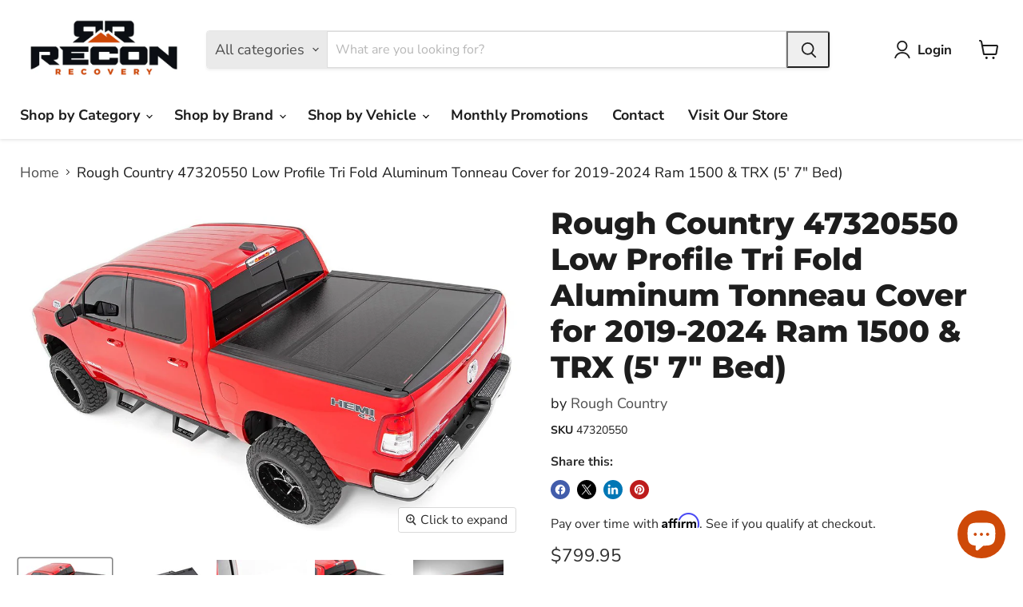

--- FILE ---
content_type: text/html; charset=utf-8
request_url: https://reconrecovery.com/products/rough-country-47320550-low-profile-tri-fold-aluminum-tonneau-cover-for-2019-2024-ram-1500-trx-5-7-bed
body_size: 60724
content:
<!doctype html>
<html class="no-js no-touch" lang="en">
  <head>
    <meta charset="utf-8">
    <meta http-equiv="x-ua-compatible" content="IE=edge">

    <link rel="preconnect" href="https://cdn.shopify.com">
    <link rel="preconnect" href="https://fonts.shopifycdn.com">
    <link rel="preconnect" href="https://v.shopify.com">
    <link rel="preconnect" href="https://cdn.shopifycloud.com">

    <title>Rough Country 47320550 Low Profile Tri Fold Aluminum Tonneau Cover for — Recon Recovery</title>

    
      <meta name="description" content="Description Protect your bed from weather and would-be thieves with Rough Country’s sleek Low Profile Hard Tri-Fold Tonneau Covers. These durable, aircraft grade aluminum bed covers feature a flush, low profile design that gives your truck a clean, sleek look while protecting the contents of your bed.Each cover feature">
    

    
      <link rel="shortcut icon" href="//reconrecovery.com/cdn/shop/files/Asset_2_32x32.png?v=1658799460" type="image/png">
    

    
      <link rel="canonical" href="https://reconrecovery.com/products/rough-country-47320550-low-profile-tri-fold-aluminum-tonneau-cover-for-2019-2024-ram-1500-trx-5-7-bed" />
    

    <meta name="viewport" content="width=device-width">

    
    





<meta property="og:site_name" content="Recon Recovery">
<meta property="og:url" content="https://reconrecovery.com/products/rough-country-47320550-low-profile-tri-fold-aluminum-tonneau-cover-for-2019-2024-ram-1500-trx-5-7-bed">
<meta property="og:title" content="Rough Country 47320550 Low Profile Tri Fold Aluminum Tonneau Cover for 2019-2024 Ram 1500 &amp; TRX (5&#39; 7&quot; Bed)">
<meta property="og:type" content="product">
<meta property="og:description" content="Description Protect your bed from weather and would-be thieves with Rough Country’s sleek Low Profile Hard Tri-Fold Tonneau Covers. These durable, aircraft grade aluminum bed covers feature a flush, low profile design that gives your truck a clean, sleek look while protecting the contents of your bed.Each cover feature">




    
    
    

    
    
    <meta
      property="og:image"
      content="https://reconrecovery.com/cdn/shop/products/19-20-ram-low-profile-install_2-556825_1200x800.jpg?v=1695249119"
    />
    <meta
      property="og:image:secure_url"
      content="https://reconrecovery.com/cdn/shop/products/19-20-ram-low-profile-install_2-556825_1200x800.jpg?v=1695249119"
    />
    <meta property="og:image:width" content="1200" />
    <meta property="og:image:height" content="800" />
    
    
    <meta property="og:image:alt" content="Rough Country 47320550 Low Profile Tri Fold Aluminum Tonneau Cover for 2019-2024 Ram 1500 & TRX (5' 7" Bed) - Recon Recovery" />
  












<meta name="twitter:title" content="Rough Country 47320550 Low Profile Tri Fold Aluminum Tonneau Cover for">
<meta name="twitter:description" content="Description Protect your bed from weather and would-be thieves with Rough Country’s sleek Low Profile Hard Tri-Fold Tonneau Covers. These durable, aircraft grade aluminum bed covers feature a flush, low profile design that gives your truck a clean, sleek look while protecting the contents of your bed.Each cover feature">


    
    
    
      
      
      <meta name="twitter:card" content="summary_large_image">
    
    
    <meta
      property="twitter:image"
      content="https://reconrecovery.com/cdn/shop/products/19-20-ram-low-profile-install_2-556825_1200x600_crop_center.jpg?v=1695249119"
    />
    <meta property="twitter:image:width" content="1200" />
    <meta property="twitter:image:height" content="600" />
    
    
    <meta property="twitter:image:alt" content="Rough Country 47320550 Low Profile Tri Fold Aluminum Tonneau Cover for 2019-2024 Ram 1500 &amp; TRX (5&#39; 7&quot; Bed) - Recon Recovery" />
  



    <link rel="preload" href="//reconrecovery.com/cdn/fonts/nunito_sans/nunitosans_n7.25d963ed46da26098ebeab731e90d8802d989fa5.woff2" as="font" crossorigin="anonymous">
    <link rel="preload" as="style" href="//reconrecovery.com/cdn/shop/t/23/assets/theme.css?v=32466963833680463211767632178">

    <script>window.performance && window.performance.mark && window.performance.mark('shopify.content_for_header.start');</script><meta name="google-site-verification" content="41cLlPAyWlimjVSHUPzjBT6Tr_Ul8-UuTVPP3lpC8VY">
<meta name="facebook-domain-verification" content="9von1ljnlh5gdsf7rf7ad2g32jm06b">
<meta id="shopify-digital-wallet" name="shopify-digital-wallet" content="/61055303839/digital_wallets/dialog">
<meta name="shopify-checkout-api-token" content="7977a0332ee3e4df0364ba47146a81c8">
<meta id="in-context-paypal-metadata" data-shop-id="61055303839" data-venmo-supported="false" data-environment="production" data-locale="en_US" data-paypal-v4="true" data-currency="USD">
<link rel="alternate" type="application/json+oembed" href="https://reconrecovery.com/products/rough-country-47320550-low-profile-tri-fold-aluminum-tonneau-cover-for-2019-2024-ram-1500-trx-5-7-bed.oembed">
<script async="async" src="/checkouts/internal/preloads.js?locale=en-US"></script>
<link rel="preconnect" href="https://shop.app" crossorigin="anonymous">
<script async="async" src="https://shop.app/checkouts/internal/preloads.js?locale=en-US&shop_id=61055303839" crossorigin="anonymous"></script>
<script id="apple-pay-shop-capabilities" type="application/json">{"shopId":61055303839,"countryCode":"US","currencyCode":"USD","merchantCapabilities":["supports3DS"],"merchantId":"gid:\/\/shopify\/Shop\/61055303839","merchantName":"Recon Recovery","requiredBillingContactFields":["postalAddress","email","phone"],"requiredShippingContactFields":["postalAddress","email","phone"],"shippingType":"shipping","supportedNetworks":["visa","masterCard","amex","discover","elo","jcb"],"total":{"type":"pending","label":"Recon Recovery","amount":"1.00"},"shopifyPaymentsEnabled":true,"supportsSubscriptions":true}</script>
<script id="shopify-features" type="application/json">{"accessToken":"7977a0332ee3e4df0364ba47146a81c8","betas":["rich-media-storefront-analytics"],"domain":"reconrecovery.com","predictiveSearch":true,"shopId":61055303839,"locale":"en"}</script>
<script>var Shopify = Shopify || {};
Shopify.shop = "reconrecovery.myshopify.com";
Shopify.locale = "en";
Shopify.currency = {"active":"USD","rate":"1.0"};
Shopify.country = "US";
Shopify.theme = {"name":"Updated copy of Updated copy of Empire","id":173814120607,"schema_name":"Empire","schema_version":"11.1.2","theme_store_id":838,"role":"main"};
Shopify.theme.handle = "null";
Shopify.theme.style = {"id":null,"handle":null};
Shopify.cdnHost = "reconrecovery.com/cdn";
Shopify.routes = Shopify.routes || {};
Shopify.routes.root = "/";</script>
<script type="module">!function(o){(o.Shopify=o.Shopify||{}).modules=!0}(window);</script>
<script>!function(o){function n(){var o=[];function n(){o.push(Array.prototype.slice.apply(arguments))}return n.q=o,n}var t=o.Shopify=o.Shopify||{};t.loadFeatures=n(),t.autoloadFeatures=n()}(window);</script>
<script>
  window.ShopifyPay = window.ShopifyPay || {};
  window.ShopifyPay.apiHost = "shop.app\/pay";
  window.ShopifyPay.redirectState = null;
</script>
<script id="shop-js-analytics" type="application/json">{"pageType":"product"}</script>
<script defer="defer" async type="module" src="//reconrecovery.com/cdn/shopifycloud/shop-js/modules/v2/client.init-shop-cart-sync_IZsNAliE.en.esm.js"></script>
<script defer="defer" async type="module" src="//reconrecovery.com/cdn/shopifycloud/shop-js/modules/v2/chunk.common_0OUaOowp.esm.js"></script>
<script type="module">
  await import("//reconrecovery.com/cdn/shopifycloud/shop-js/modules/v2/client.init-shop-cart-sync_IZsNAliE.en.esm.js");
await import("//reconrecovery.com/cdn/shopifycloud/shop-js/modules/v2/chunk.common_0OUaOowp.esm.js");

  window.Shopify.SignInWithShop?.initShopCartSync?.({"fedCMEnabled":true,"windoidEnabled":true});

</script>
<script defer="defer" async type="module" src="//reconrecovery.com/cdn/shopifycloud/shop-js/modules/v2/client.payment-terms_CNlwjfZz.en.esm.js"></script>
<script defer="defer" async type="module" src="//reconrecovery.com/cdn/shopifycloud/shop-js/modules/v2/chunk.common_0OUaOowp.esm.js"></script>
<script defer="defer" async type="module" src="//reconrecovery.com/cdn/shopifycloud/shop-js/modules/v2/chunk.modal_CGo_dVj3.esm.js"></script>
<script type="module">
  await import("//reconrecovery.com/cdn/shopifycloud/shop-js/modules/v2/client.payment-terms_CNlwjfZz.en.esm.js");
await import("//reconrecovery.com/cdn/shopifycloud/shop-js/modules/v2/chunk.common_0OUaOowp.esm.js");
await import("//reconrecovery.com/cdn/shopifycloud/shop-js/modules/v2/chunk.modal_CGo_dVj3.esm.js");

  
</script>
<script>
  window.Shopify = window.Shopify || {};
  if (!window.Shopify.featureAssets) window.Shopify.featureAssets = {};
  window.Shopify.featureAssets['shop-js'] = {"shop-cart-sync":["modules/v2/client.shop-cart-sync_DLOhI_0X.en.esm.js","modules/v2/chunk.common_0OUaOowp.esm.js"],"init-fed-cm":["modules/v2/client.init-fed-cm_C6YtU0w6.en.esm.js","modules/v2/chunk.common_0OUaOowp.esm.js"],"shop-button":["modules/v2/client.shop-button_BCMx7GTG.en.esm.js","modules/v2/chunk.common_0OUaOowp.esm.js"],"shop-cash-offers":["modules/v2/client.shop-cash-offers_BT26qb5j.en.esm.js","modules/v2/chunk.common_0OUaOowp.esm.js","modules/v2/chunk.modal_CGo_dVj3.esm.js"],"init-windoid":["modules/v2/client.init-windoid_B9PkRMql.en.esm.js","modules/v2/chunk.common_0OUaOowp.esm.js"],"init-shop-email-lookup-coordinator":["modules/v2/client.init-shop-email-lookup-coordinator_DZkqjsbU.en.esm.js","modules/v2/chunk.common_0OUaOowp.esm.js"],"shop-toast-manager":["modules/v2/client.shop-toast-manager_Di2EnuM7.en.esm.js","modules/v2/chunk.common_0OUaOowp.esm.js"],"shop-login-button":["modules/v2/client.shop-login-button_BtqW_SIO.en.esm.js","modules/v2/chunk.common_0OUaOowp.esm.js","modules/v2/chunk.modal_CGo_dVj3.esm.js"],"avatar":["modules/v2/client.avatar_BTnouDA3.en.esm.js"],"pay-button":["modules/v2/client.pay-button_CWa-C9R1.en.esm.js","modules/v2/chunk.common_0OUaOowp.esm.js"],"init-shop-cart-sync":["modules/v2/client.init-shop-cart-sync_IZsNAliE.en.esm.js","modules/v2/chunk.common_0OUaOowp.esm.js"],"init-customer-accounts":["modules/v2/client.init-customer-accounts_DenGwJTU.en.esm.js","modules/v2/client.shop-login-button_BtqW_SIO.en.esm.js","modules/v2/chunk.common_0OUaOowp.esm.js","modules/v2/chunk.modal_CGo_dVj3.esm.js"],"init-shop-for-new-customer-accounts":["modules/v2/client.init-shop-for-new-customer-accounts_JdHXxpS9.en.esm.js","modules/v2/client.shop-login-button_BtqW_SIO.en.esm.js","modules/v2/chunk.common_0OUaOowp.esm.js","modules/v2/chunk.modal_CGo_dVj3.esm.js"],"init-customer-accounts-sign-up":["modules/v2/client.init-customer-accounts-sign-up_D6__K_p8.en.esm.js","modules/v2/client.shop-login-button_BtqW_SIO.en.esm.js","modules/v2/chunk.common_0OUaOowp.esm.js","modules/v2/chunk.modal_CGo_dVj3.esm.js"],"checkout-modal":["modules/v2/client.checkout-modal_C_ZQDY6s.en.esm.js","modules/v2/chunk.common_0OUaOowp.esm.js","modules/v2/chunk.modal_CGo_dVj3.esm.js"],"shop-follow-button":["modules/v2/client.shop-follow-button_XetIsj8l.en.esm.js","modules/v2/chunk.common_0OUaOowp.esm.js","modules/v2/chunk.modal_CGo_dVj3.esm.js"],"lead-capture":["modules/v2/client.lead-capture_DvA72MRN.en.esm.js","modules/v2/chunk.common_0OUaOowp.esm.js","modules/v2/chunk.modal_CGo_dVj3.esm.js"],"shop-login":["modules/v2/client.shop-login_ClXNxyh6.en.esm.js","modules/v2/chunk.common_0OUaOowp.esm.js","modules/v2/chunk.modal_CGo_dVj3.esm.js"],"payment-terms":["modules/v2/client.payment-terms_CNlwjfZz.en.esm.js","modules/v2/chunk.common_0OUaOowp.esm.js","modules/v2/chunk.modal_CGo_dVj3.esm.js"]};
</script>
<script>(function() {
  var isLoaded = false;
  function asyncLoad() {
    if (isLoaded) return;
    isLoaded = true;
    var urls = ["https:\/\/cdn.nfcube.com\/instafeed-a1afff4700dbee7c5def66d11ca7c0ea.js?shop=reconrecovery.myshopify.com","https:\/\/shopify-widget.route.com\/shopify.widget.js?shop=reconrecovery.myshopify.com","https:\/\/cdn.convertcart.com\/22637685.js?shop=reconrecovery.myshopify.com"];
    for (var i = 0; i < urls.length; i++) {
      var s = document.createElement('script');
      s.type = 'text/javascript';
      s.async = true;
      s.src = urls[i];
      var x = document.getElementsByTagName('script')[0];
      x.parentNode.insertBefore(s, x);
    }
  };
  if(window.attachEvent) {
    window.attachEvent('onload', asyncLoad);
  } else {
    window.addEventListener('load', asyncLoad, false);
  }
})();</script>
<script id="__st">var __st={"a":61055303839,"offset":-28800,"reqid":"0dc01420-5c42-42bb-a753-c1879d8f7f85-1768358144","pageurl":"reconrecovery.com\/products\/rough-country-47320550-low-profile-tri-fold-aluminum-tonneau-cover-for-2019-2024-ram-1500-trx-5-7-bed","u":"502f483c81eb","p":"product","rtyp":"product","rid":9046774087839};</script>
<script>window.ShopifyPaypalV4VisibilityTracking = true;</script>
<script id="captcha-bootstrap">!function(){'use strict';const t='contact',e='account',n='new_comment',o=[[t,t],['blogs',n],['comments',n],[t,'customer']],c=[[e,'customer_login'],[e,'guest_login'],[e,'recover_customer_password'],[e,'create_customer']],r=t=>t.map((([t,e])=>`form[action*='/${t}']:not([data-nocaptcha='true']) input[name='form_type'][value='${e}']`)).join(','),a=t=>()=>t?[...document.querySelectorAll(t)].map((t=>t.form)):[];function s(){const t=[...o],e=r(t);return a(e)}const i='password',u='form_key',d=['recaptcha-v3-token','g-recaptcha-response','h-captcha-response',i],f=()=>{try{return window.sessionStorage}catch{return}},m='__shopify_v',_=t=>t.elements[u];function p(t,e,n=!1){try{const o=window.sessionStorage,c=JSON.parse(o.getItem(e)),{data:r}=function(t){const{data:e,action:n}=t;return t[m]||n?{data:e,action:n}:{data:t,action:n}}(c);for(const[e,n]of Object.entries(r))t.elements[e]&&(t.elements[e].value=n);n&&o.removeItem(e)}catch(o){console.error('form repopulation failed',{error:o})}}const l='form_type',E='cptcha';function T(t){t.dataset[E]=!0}const w=window,h=w.document,L='Shopify',v='ce_forms',y='captcha';let A=!1;((t,e)=>{const n=(g='f06e6c50-85a8-45c8-87d0-21a2b65856fe',I='https://cdn.shopify.com/shopifycloud/storefront-forms-hcaptcha/ce_storefront_forms_captcha_hcaptcha.v1.5.2.iife.js',D={infoText:'Protected by hCaptcha',privacyText:'Privacy',termsText:'Terms'},(t,e,n)=>{const o=w[L][v],c=o.bindForm;if(c)return c(t,g,e,D).then(n);var r;o.q.push([[t,g,e,D],n]),r=I,A||(h.body.append(Object.assign(h.createElement('script'),{id:'captcha-provider',async:!0,src:r})),A=!0)});var g,I,D;w[L]=w[L]||{},w[L][v]=w[L][v]||{},w[L][v].q=[],w[L][y]=w[L][y]||{},w[L][y].protect=function(t,e){n(t,void 0,e),T(t)},Object.freeze(w[L][y]),function(t,e,n,w,h,L){const[v,y,A,g]=function(t,e,n){const i=e?o:[],u=t?c:[],d=[...i,...u],f=r(d),m=r(i),_=r(d.filter((([t,e])=>n.includes(e))));return[a(f),a(m),a(_),s()]}(w,h,L),I=t=>{const e=t.target;return e instanceof HTMLFormElement?e:e&&e.form},D=t=>v().includes(t);t.addEventListener('submit',(t=>{const e=I(t);if(!e)return;const n=D(e)&&!e.dataset.hcaptchaBound&&!e.dataset.recaptchaBound,o=_(e),c=g().includes(e)&&(!o||!o.value);(n||c)&&t.preventDefault(),c&&!n&&(function(t){try{if(!f())return;!function(t){const e=f();if(!e)return;const n=_(t);if(!n)return;const o=n.value;o&&e.removeItem(o)}(t);const e=Array.from(Array(32),(()=>Math.random().toString(36)[2])).join('');!function(t,e){_(t)||t.append(Object.assign(document.createElement('input'),{type:'hidden',name:u})),t.elements[u].value=e}(t,e),function(t,e){const n=f();if(!n)return;const o=[...t.querySelectorAll(`input[type='${i}']`)].map((({name:t})=>t)),c=[...d,...o],r={};for(const[a,s]of new FormData(t).entries())c.includes(a)||(r[a]=s);n.setItem(e,JSON.stringify({[m]:1,action:t.action,data:r}))}(t,e)}catch(e){console.error('failed to persist form',e)}}(e),e.submit())}));const S=(t,e)=>{t&&!t.dataset[E]&&(n(t,e.some((e=>e===t))),T(t))};for(const o of['focusin','change'])t.addEventListener(o,(t=>{const e=I(t);D(e)&&S(e,y())}));const B=e.get('form_key'),M=e.get(l),P=B&&M;t.addEventListener('DOMContentLoaded',(()=>{const t=y();if(P)for(const e of t)e.elements[l].value===M&&p(e,B);[...new Set([...A(),...v().filter((t=>'true'===t.dataset.shopifyCaptcha))])].forEach((e=>S(e,t)))}))}(h,new URLSearchParams(w.location.search),n,t,e,['guest_login'])})(!0,!0)}();</script>
<script integrity="sha256-4kQ18oKyAcykRKYeNunJcIwy7WH5gtpwJnB7kiuLZ1E=" data-source-attribution="shopify.loadfeatures" defer="defer" src="//reconrecovery.com/cdn/shopifycloud/storefront/assets/storefront/load_feature-a0a9edcb.js" crossorigin="anonymous"></script>
<script crossorigin="anonymous" defer="defer" src="//reconrecovery.com/cdn/shopifycloud/storefront/assets/shopify_pay/storefront-65b4c6d7.js?v=20250812"></script>
<script data-source-attribution="shopify.dynamic_checkout.dynamic.init">var Shopify=Shopify||{};Shopify.PaymentButton=Shopify.PaymentButton||{isStorefrontPortableWallets:!0,init:function(){window.Shopify.PaymentButton.init=function(){};var t=document.createElement("script");t.src="https://reconrecovery.com/cdn/shopifycloud/portable-wallets/latest/portable-wallets.en.js",t.type="module",document.head.appendChild(t)}};
</script>
<script data-source-attribution="shopify.dynamic_checkout.buyer_consent">
  function portableWalletsHideBuyerConsent(e){var t=document.getElementById("shopify-buyer-consent"),n=document.getElementById("shopify-subscription-policy-button");t&&n&&(t.classList.add("hidden"),t.setAttribute("aria-hidden","true"),n.removeEventListener("click",e))}function portableWalletsShowBuyerConsent(e){var t=document.getElementById("shopify-buyer-consent"),n=document.getElementById("shopify-subscription-policy-button");t&&n&&(t.classList.remove("hidden"),t.removeAttribute("aria-hidden"),n.addEventListener("click",e))}window.Shopify?.PaymentButton&&(window.Shopify.PaymentButton.hideBuyerConsent=portableWalletsHideBuyerConsent,window.Shopify.PaymentButton.showBuyerConsent=portableWalletsShowBuyerConsent);
</script>
<script data-source-attribution="shopify.dynamic_checkout.cart.bootstrap">document.addEventListener("DOMContentLoaded",(function(){function t(){return document.querySelector("shopify-accelerated-checkout-cart, shopify-accelerated-checkout")}if(t())Shopify.PaymentButton.init();else{new MutationObserver((function(e,n){t()&&(Shopify.PaymentButton.init(),n.disconnect())})).observe(document.body,{childList:!0,subtree:!0})}}));
</script>
<link id="shopify-accelerated-checkout-styles" rel="stylesheet" media="screen" href="https://reconrecovery.com/cdn/shopifycloud/portable-wallets/latest/accelerated-checkout-backwards-compat.css" crossorigin="anonymous">
<style id="shopify-accelerated-checkout-cart">
        #shopify-buyer-consent {
  margin-top: 1em;
  display: inline-block;
  width: 100%;
}

#shopify-buyer-consent.hidden {
  display: none;
}

#shopify-subscription-policy-button {
  background: none;
  border: none;
  padding: 0;
  text-decoration: underline;
  font-size: inherit;
  cursor: pointer;
}

#shopify-subscription-policy-button::before {
  box-shadow: none;
}

      </style>

<script>window.performance && window.performance.mark && window.performance.mark('shopify.content_for_header.end');</script>

    <link href="//reconrecovery.com/cdn/shop/t/23/assets/theme.css?v=32466963833680463211767632178" rel="stylesheet" type="text/css" media="all" />

    
      <link href="//reconrecovery.com/cdn/shop/t/23/assets/ripple.css?v=100240391239311985871734023005" rel="stylesheet" type="text/css" media="all" />
    

    
    <script>
      window.Theme = window.Theme || {};
      window.Theme.version = '11.1.2';
      window.Theme.name = 'Empire';
      window.Theme.routes = {
        "root_url": "/",
        "account_url": "/account",
        "account_login_url": "https://reconrecovery.com/customer_authentication/redirect?locale=en&region_country=US",
        "account_logout_url": "/account/logout",
        "account_register_url": "https://shopify.com/61055303839/account?locale=en",
        "account_addresses_url": "/account/addresses",
        "collections_url": "/collections",
        "all_products_collection_url": "/collections/all",
        "search_url": "/search",
        "predictive_search_url": "/search/suggest",
        "cart_url": "/cart",
        "cart_add_url": "/cart/add",
        "cart_change_url": "/cart/change",
        "cart_clear_url": "/cart/clear",
        "product_recommendations_url": "/recommendations/products",
      };
    </script>
    

  <!-- BEGIN app block: shopify://apps/judge-me-reviews/blocks/judgeme_core/61ccd3b1-a9f2-4160-9fe9-4fec8413e5d8 --><!-- Start of Judge.me Core -->






<link rel="dns-prefetch" href="https://cdnwidget.judge.me">
<link rel="dns-prefetch" href="https://cdn.judge.me">
<link rel="dns-prefetch" href="https://cdn1.judge.me">
<link rel="dns-prefetch" href="https://api.judge.me">

<script data-cfasync='false' class='jdgm-settings-script'>window.jdgmSettings={"pagination":5,"disable_web_reviews":false,"badge_no_review_text":"No reviews","badge_n_reviews_text":"{{ n }} review/reviews","badge_star_color":"#CD4A09","hide_badge_preview_if_no_reviews":false,"badge_hide_text":false,"enforce_center_preview_badge":false,"widget_title":"Customer Reviews","widget_open_form_text":"Write a review","widget_close_form_text":"Cancel review","widget_refresh_page_text":"Refresh page","widget_summary_text":"Based on {{ number_of_reviews }} review/reviews","widget_no_review_text":"Be the first to write a review","widget_name_field_text":"Display name","widget_verified_name_field_text":"Verified Name (public)","widget_name_placeholder_text":"Display name","widget_required_field_error_text":"This field is required.","widget_email_field_text":"Email address","widget_verified_email_field_text":"Verified Email (private, can not be edited)","widget_email_placeholder_text":"Your email address","widget_email_field_error_text":"Please enter a valid email address.","widget_rating_field_text":"Rating","widget_review_title_field_text":"Review Title","widget_review_title_placeholder_text":"Give your review a title","widget_review_body_field_text":"Review content","widget_review_body_placeholder_text":"Start writing here...","widget_pictures_field_text":"Picture/Video (optional)","widget_submit_review_text":"Submit Review","widget_submit_verified_review_text":"Submit Verified Review","widget_submit_success_msg_with_auto_publish":"Thank you! Please refresh the page in a few moments to see your review. You can remove or edit your review by logging into \u003ca href='https://judge.me/login' target='_blank' rel='nofollow noopener'\u003eJudge.me\u003c/a\u003e","widget_submit_success_msg_no_auto_publish":"Thank you! Your review will be published as soon as it is approved by the shop admin. You can remove or edit your review by logging into \u003ca href='https://judge.me/login' target='_blank' rel='nofollow noopener'\u003eJudge.me\u003c/a\u003e","widget_show_default_reviews_out_of_total_text":"Showing {{ n_reviews_shown }} out of {{ n_reviews }} reviews.","widget_show_all_link_text":"Show all","widget_show_less_link_text":"Show less","widget_author_said_text":"{{ reviewer_name }} said:","widget_days_text":"{{ n }} days ago","widget_weeks_text":"{{ n }} week/weeks ago","widget_months_text":"{{ n }} month/months ago","widget_years_text":"{{ n }} year/years ago","widget_yesterday_text":"Yesterday","widget_today_text":"Today","widget_replied_text":"\u003e\u003e {{ shop_name }} replied:","widget_read_more_text":"Read more","widget_reviewer_name_as_initial":"","widget_rating_filter_color":"#fbcd0a","widget_rating_filter_see_all_text":"See all reviews","widget_sorting_most_recent_text":"Most Recent","widget_sorting_highest_rating_text":"Highest Rating","widget_sorting_lowest_rating_text":"Lowest Rating","widget_sorting_with_pictures_text":"Only Pictures","widget_sorting_most_helpful_text":"Most Helpful","widget_open_question_form_text":"Ask a question","widget_reviews_subtab_text":"Reviews","widget_questions_subtab_text":"Questions","widget_question_label_text":"Question","widget_answer_label_text":"Answer","widget_question_placeholder_text":"Write your question here","widget_submit_question_text":"Submit Question","widget_question_submit_success_text":"Thank you for your question! We will notify you once it gets answered.","widget_star_color":"#CD4A09","verified_badge_text":"Verified","verified_badge_bg_color":"","verified_badge_text_color":"","verified_badge_placement":"left-of-reviewer-name","widget_review_max_height":"","widget_hide_border":false,"widget_social_share":false,"widget_thumb":false,"widget_review_location_show":false,"widget_location_format":"","all_reviews_include_out_of_store_products":true,"all_reviews_out_of_store_text":"(out of store)","all_reviews_pagination":100,"all_reviews_product_name_prefix_text":"about","enable_review_pictures":true,"enable_question_anwser":false,"widget_theme":"default","review_date_format":"mm/dd/yyyy","default_sort_method":"most-recent","widget_product_reviews_subtab_text":"Product Reviews","widget_shop_reviews_subtab_text":"Shop Reviews","widget_other_products_reviews_text":"Reviews for other products","widget_store_reviews_subtab_text":"Store reviews","widget_no_store_reviews_text":"This store hasn't received any reviews yet","widget_web_restriction_product_reviews_text":"This product hasn't received any reviews yet","widget_no_items_text":"No items found","widget_show_more_text":"Show more","widget_write_a_store_review_text":"Write a Store Review","widget_other_languages_heading":"Reviews in Other Languages","widget_translate_review_text":"Translate review to {{ language }}","widget_translating_review_text":"Translating...","widget_show_original_translation_text":"Show original ({{ language }})","widget_translate_review_failed_text":"Review couldn't be translated.","widget_translate_review_retry_text":"Retry","widget_translate_review_try_again_later_text":"Try again later","show_product_url_for_grouped_product":false,"widget_sorting_pictures_first_text":"Pictures First","show_pictures_on_all_rev_page_mobile":false,"show_pictures_on_all_rev_page_desktop":false,"floating_tab_hide_mobile_install_preference":false,"floating_tab_button_name":"★ Reviews","floating_tab_title":"Let customers speak for us","floating_tab_button_color":"","floating_tab_button_background_color":"","floating_tab_url":"","floating_tab_url_enabled":false,"floating_tab_tab_style":"text","all_reviews_text_badge_text":"Customers rate us {{ shop.metafields.judgeme.all_reviews_rating | round: 1 }}/5 based on {{ shop.metafields.judgeme.all_reviews_count }} reviews.","all_reviews_text_badge_text_branded_style":"{{ shop.metafields.judgeme.all_reviews_rating | round: 1 }} out of 5 stars based on {{ shop.metafields.judgeme.all_reviews_count }} reviews","is_all_reviews_text_badge_a_link":false,"show_stars_for_all_reviews_text_badge":false,"all_reviews_text_badge_url":"","all_reviews_text_style":"branded","all_reviews_text_color_style":"judgeme_brand_color","all_reviews_text_color":"#108474","all_reviews_text_show_jm_brand":true,"featured_carousel_show_header":true,"featured_carousel_title":"Let customers speak for us","testimonials_carousel_title":"Customers are saying","videos_carousel_title":"Real customer stories","cards_carousel_title":"Customers are saying","featured_carousel_count_text":"from {{ n }} reviews","featured_carousel_add_link_to_all_reviews_page":false,"featured_carousel_url":"","featured_carousel_show_images":true,"featured_carousel_autoslide_interval":5,"featured_carousel_arrows_on_the_sides":false,"featured_carousel_height":250,"featured_carousel_width":80,"featured_carousel_image_size":0,"featured_carousel_image_height":250,"featured_carousel_arrow_color":"#eeeeee","verified_count_badge_style":"branded","verified_count_badge_orientation":"horizontal","verified_count_badge_color_style":"judgeme_brand_color","verified_count_badge_color":"#108474","is_verified_count_badge_a_link":false,"verified_count_badge_url":"","verified_count_badge_show_jm_brand":true,"widget_rating_preset_default":5,"widget_first_sub_tab":"product-reviews","widget_show_histogram":true,"widget_histogram_use_custom_color":false,"widget_pagination_use_custom_color":false,"widget_star_use_custom_color":true,"widget_verified_badge_use_custom_color":false,"widget_write_review_use_custom_color":false,"picture_reminder_submit_button":"Upload Pictures","enable_review_videos":false,"mute_video_by_default":false,"widget_sorting_videos_first_text":"Videos First","widget_review_pending_text":"Pending","featured_carousel_items_for_large_screen":3,"social_share_options_order":"Facebook,Twitter","remove_microdata_snippet":true,"disable_json_ld":false,"enable_json_ld_products":false,"preview_badge_show_question_text":false,"preview_badge_no_question_text":"No questions","preview_badge_n_question_text":"{{ number_of_questions }} question/questions","qa_badge_show_icon":false,"qa_badge_position":"same-row","remove_judgeme_branding":false,"widget_add_search_bar":false,"widget_search_bar_placeholder":"Search","widget_sorting_verified_only_text":"Verified only","featured_carousel_theme":"default","featured_carousel_show_rating":true,"featured_carousel_show_title":true,"featured_carousel_show_body":true,"featured_carousel_show_date":false,"featured_carousel_show_reviewer":true,"featured_carousel_show_product":false,"featured_carousel_header_background_color":"#108474","featured_carousel_header_text_color":"#ffffff","featured_carousel_name_product_separator":"reviewed","featured_carousel_full_star_background":"#108474","featured_carousel_empty_star_background":"#dadada","featured_carousel_vertical_theme_background":"#f9fafb","featured_carousel_verified_badge_enable":true,"featured_carousel_verified_badge_color":"#108474","featured_carousel_border_style":"round","featured_carousel_review_line_length_limit":3,"featured_carousel_more_reviews_button_text":"Read more reviews","featured_carousel_view_product_button_text":"View product","all_reviews_page_load_reviews_on":"scroll","all_reviews_page_load_more_text":"Load More Reviews","disable_fb_tab_reviews":false,"enable_ajax_cdn_cache":false,"widget_advanced_speed_features":5,"widget_public_name_text":"displayed publicly like","default_reviewer_name":"John Smith","default_reviewer_name_has_non_latin":true,"widget_reviewer_anonymous":"Anonymous","medals_widget_title":"Judge.me Review Medals","medals_widget_background_color":"#f9fafb","medals_widget_position":"footer_all_pages","medals_widget_border_color":"#f9fafb","medals_widget_verified_text_position":"left","medals_widget_use_monochromatic_version":false,"medals_widget_elements_color":"#108474","show_reviewer_avatar":true,"widget_invalid_yt_video_url_error_text":"Not a YouTube video URL","widget_max_length_field_error_text":"Please enter no more than {0} characters.","widget_show_country_flag":false,"widget_show_collected_via_shop_app":true,"widget_verified_by_shop_badge_style":"light","widget_verified_by_shop_text":"Verified by Shop","widget_show_photo_gallery":false,"widget_load_with_code_splitting":true,"widget_ugc_install_preference":false,"widget_ugc_title":"Made by us, Shared by you","widget_ugc_subtitle":"Tag us to see your picture featured in our page","widget_ugc_arrows_color":"#ffffff","widget_ugc_primary_button_text":"Buy Now","widget_ugc_primary_button_background_color":"#108474","widget_ugc_primary_button_text_color":"#ffffff","widget_ugc_primary_button_border_width":"0","widget_ugc_primary_button_border_style":"none","widget_ugc_primary_button_border_color":"#108474","widget_ugc_primary_button_border_radius":"25","widget_ugc_secondary_button_text":"Load More","widget_ugc_secondary_button_background_color":"#ffffff","widget_ugc_secondary_button_text_color":"#108474","widget_ugc_secondary_button_border_width":"2","widget_ugc_secondary_button_border_style":"solid","widget_ugc_secondary_button_border_color":"#108474","widget_ugc_secondary_button_border_radius":"25","widget_ugc_reviews_button_text":"View Reviews","widget_ugc_reviews_button_background_color":"#ffffff","widget_ugc_reviews_button_text_color":"#108474","widget_ugc_reviews_button_border_width":"2","widget_ugc_reviews_button_border_style":"solid","widget_ugc_reviews_button_border_color":"#108474","widget_ugc_reviews_button_border_radius":"25","widget_ugc_reviews_button_link_to":"judgeme-reviews-page","widget_ugc_show_post_date":true,"widget_ugc_max_width":"800","widget_rating_metafield_value_type":true,"widget_primary_color":"#000000","widget_enable_secondary_color":false,"widget_secondary_color":"#edf5f5","widget_summary_average_rating_text":"{{ average_rating }} out of 5","widget_media_grid_title":"Customer photos \u0026 videos","widget_media_grid_see_more_text":"See more","widget_round_style":false,"widget_show_product_medals":true,"widget_verified_by_judgeme_text":"Verified by Judge.me","widget_show_store_medals":true,"widget_verified_by_judgeme_text_in_store_medals":"Verified by Judge.me","widget_media_field_exceed_quantity_message":"Sorry, we can only accept {{ max_media }} for one review.","widget_media_field_exceed_limit_message":"{{ file_name }} is too large, please select a {{ media_type }} less than {{ size_limit }}MB.","widget_review_submitted_text":"Review Submitted!","widget_question_submitted_text":"Question Submitted!","widget_close_form_text_question":"Cancel","widget_write_your_answer_here_text":"Write your answer here","widget_enabled_branded_link":true,"widget_show_collected_by_judgeme":true,"widget_reviewer_name_color":"","widget_write_review_text_color":"","widget_write_review_bg_color":"","widget_collected_by_judgeme_text":"collected by Judge.me","widget_pagination_type":"standard","widget_load_more_text":"Load More","widget_load_more_color":"#108474","widget_full_review_text":"Full Review","widget_read_more_reviews_text":"Read More Reviews","widget_read_questions_text":"Read Questions","widget_questions_and_answers_text":"Questions \u0026 Answers","widget_verified_by_text":"Verified by","widget_verified_text":"Verified","widget_number_of_reviews_text":"{{ number_of_reviews }} reviews","widget_back_button_text":"Back","widget_next_button_text":"Next","widget_custom_forms_filter_button":"Filters","custom_forms_style":"horizontal","widget_show_review_information":false,"how_reviews_are_collected":"How reviews are collected?","widget_show_review_keywords":false,"widget_gdpr_statement":"How we use your data: We'll only contact you about the review you left, and only if necessary. By submitting your review, you agree to Judge.me's \u003ca href='https://judge.me/terms' target='_blank' rel='nofollow noopener'\u003eterms\u003c/a\u003e, \u003ca href='https://judge.me/privacy' target='_blank' rel='nofollow noopener'\u003eprivacy\u003c/a\u003e and \u003ca href='https://judge.me/content-policy' target='_blank' rel='nofollow noopener'\u003econtent\u003c/a\u003e policies.","widget_multilingual_sorting_enabled":false,"widget_translate_review_content_enabled":false,"widget_translate_review_content_method":"manual","popup_widget_review_selection":"automatically_with_pictures","popup_widget_round_border_style":true,"popup_widget_show_title":true,"popup_widget_show_body":true,"popup_widget_show_reviewer":false,"popup_widget_show_product":true,"popup_widget_show_pictures":true,"popup_widget_use_review_picture":true,"popup_widget_show_on_home_page":true,"popup_widget_show_on_product_page":true,"popup_widget_show_on_collection_page":true,"popup_widget_show_on_cart_page":true,"popup_widget_position":"bottom_left","popup_widget_first_review_delay":5,"popup_widget_duration":5,"popup_widget_interval":5,"popup_widget_review_count":5,"popup_widget_hide_on_mobile":true,"review_snippet_widget_round_border_style":true,"review_snippet_widget_card_color":"#FFFFFF","review_snippet_widget_slider_arrows_background_color":"#FFFFFF","review_snippet_widget_slider_arrows_color":"#000000","review_snippet_widget_star_color":"#108474","show_product_variant":false,"all_reviews_product_variant_label_text":"Variant: ","widget_show_verified_branding":true,"widget_ai_summary_title":"Customers say","widget_ai_summary_disclaimer":"AI-powered review summary based on recent customer reviews","widget_show_ai_summary":false,"widget_show_ai_summary_bg":false,"widget_show_review_title_input":true,"redirect_reviewers_invited_via_email":"review_widget","request_store_review_after_product_review":false,"request_review_other_products_in_order":false,"review_form_color_scheme":"default","review_form_corner_style":"square","review_form_star_color":{},"review_form_text_color":"#333333","review_form_background_color":"#ffffff","review_form_field_background_color":"#fafafa","review_form_button_color":{},"review_form_button_text_color":"#ffffff","review_form_modal_overlay_color":"#000000","review_content_screen_title_text":"How would you rate this product?","review_content_introduction_text":"We would love it if you would share a bit about your experience.","store_review_form_title_text":"How would you rate this store?","store_review_form_introduction_text":"We would love it if you would share a bit about your experience.","show_review_guidance_text":true,"one_star_review_guidance_text":"Poor","five_star_review_guidance_text":"Great","customer_information_screen_title_text":"About you","customer_information_introduction_text":"Please tell us more about you.","custom_questions_screen_title_text":"Your experience in more detail","custom_questions_introduction_text":"Here are a few questions to help us understand more about your experience.","review_submitted_screen_title_text":"Thanks for your review!","review_submitted_screen_thank_you_text":"We are processing it and it will appear on the store soon.","review_submitted_screen_email_verification_text":"Please confirm your email by clicking the link we just sent you. This helps us keep reviews authentic.","review_submitted_request_store_review_text":"Would you like to share your experience of shopping with us?","review_submitted_review_other_products_text":"Would you like to review these products?","store_review_screen_title_text":"Would you like to share your experience of shopping with us?","store_review_introduction_text":"We value your feedback and use it to improve. Please share any thoughts or suggestions you have.","reviewer_media_screen_title_picture_text":"Share a picture","reviewer_media_introduction_picture_text":"Upload a photo to support your review.","reviewer_media_screen_title_video_text":"Share a video","reviewer_media_introduction_video_text":"Upload a video to support your review.","reviewer_media_screen_title_picture_or_video_text":"Share a picture or video","reviewer_media_introduction_picture_or_video_text":"Upload a photo or video to support your review.","reviewer_media_youtube_url_text":"Paste your Youtube URL here","advanced_settings_next_step_button_text":"Next","advanced_settings_close_review_button_text":"Close","modal_write_review_flow":false,"write_review_flow_required_text":"Required","write_review_flow_privacy_message_text":"We respect your privacy.","write_review_flow_anonymous_text":"Post review as anonymous","write_review_flow_visibility_text":"This won't be visible to other customers.","write_review_flow_multiple_selection_help_text":"Select as many as you like","write_review_flow_single_selection_help_text":"Select one option","write_review_flow_required_field_error_text":"This field is required","write_review_flow_invalid_email_error_text":"Please enter a valid email address","write_review_flow_max_length_error_text":"Max. {{ max_length }} characters.","write_review_flow_media_upload_text":"\u003cb\u003eClick to upload\u003c/b\u003e or drag and drop","write_review_flow_gdpr_statement":"We'll only contact you about your review if necessary. By submitting your review, you agree to our \u003ca href='https://judge.me/terms' target='_blank' rel='nofollow noopener'\u003eterms and conditions\u003c/a\u003e and \u003ca href='https://judge.me/privacy' target='_blank' rel='nofollow noopener'\u003eprivacy policy\u003c/a\u003e.","rating_only_reviews_enabled":false,"show_negative_reviews_help_screen":false,"new_review_flow_help_screen_rating_threshold":3,"negative_review_resolution_screen_title_text":"Tell us more","negative_review_resolution_text":"Your experience matters to us. If there were issues with your purchase, we're here to help. Feel free to reach out to us, we'd love the opportunity to make things right.","negative_review_resolution_button_text":"Contact us","negative_review_resolution_proceed_with_review_text":"Leave a review","negative_review_resolution_subject":"Issue with purchase from {{ shop_name }}.{{ order_name }}","preview_badge_collection_page_install_status":false,"widget_review_custom_css":"","preview_badge_custom_css":"","preview_badge_stars_count":"5-stars","featured_carousel_custom_css":"","floating_tab_custom_css":"","all_reviews_widget_custom_css":"","medals_widget_custom_css":"","verified_badge_custom_css":"","all_reviews_text_custom_css":"","transparency_badges_collected_via_store_invite":false,"transparency_badges_from_another_provider":false,"transparency_badges_collected_from_store_visitor":false,"transparency_badges_collected_by_verified_review_provider":false,"transparency_badges_earned_reward":false,"transparency_badges_collected_via_store_invite_text":"Review collected via store invitation","transparency_badges_from_another_provider_text":"Review collected from another provider","transparency_badges_collected_from_store_visitor_text":"Review collected from a store visitor","transparency_badges_written_in_google_text":"Review written in Google","transparency_badges_written_in_etsy_text":"Review written in Etsy","transparency_badges_written_in_shop_app_text":"Review written in Shop App","transparency_badges_earned_reward_text":"Review earned a reward for future purchase","product_review_widget_per_page":10,"widget_store_review_label_text":"Review about the store","checkout_comment_extension_title_on_product_page":"Customer Comments","checkout_comment_extension_num_latest_comment_show":5,"checkout_comment_extension_format":"name_and_timestamp","checkout_comment_customer_name":"last_initial","checkout_comment_comment_notification":true,"preview_badge_collection_page_install_preference":false,"preview_badge_home_page_install_preference":false,"preview_badge_product_page_install_preference":false,"review_widget_install_preference":"","review_carousel_install_preference":false,"floating_reviews_tab_install_preference":"none","verified_reviews_count_badge_install_preference":false,"all_reviews_text_install_preference":false,"review_widget_best_location":false,"judgeme_medals_install_preference":false,"review_widget_revamp_enabled":false,"review_widget_qna_enabled":false,"review_widget_header_theme":"minimal","review_widget_widget_title_enabled":true,"review_widget_header_text_size":"medium","review_widget_header_text_weight":"regular","review_widget_average_rating_style":"compact","review_widget_bar_chart_enabled":true,"review_widget_bar_chart_type":"numbers","review_widget_bar_chart_style":"standard","review_widget_expanded_media_gallery_enabled":false,"review_widget_reviews_section_theme":"standard","review_widget_image_style":"thumbnails","review_widget_review_image_ratio":"square","review_widget_stars_size":"medium","review_widget_verified_badge":"standard_text","review_widget_review_title_text_size":"medium","review_widget_review_text_size":"medium","review_widget_review_text_length":"medium","review_widget_number_of_columns_desktop":3,"review_widget_carousel_transition_speed":5,"review_widget_custom_questions_answers_display":"always","review_widget_button_text_color":"#FFFFFF","review_widget_text_color":"#000000","review_widget_lighter_text_color":"#7B7B7B","review_widget_corner_styling":"soft","review_widget_review_word_singular":"review","review_widget_review_word_plural":"reviews","review_widget_voting_label":"Helpful?","review_widget_shop_reply_label":"Reply from {{ shop_name }}:","review_widget_filters_title":"Filters","qna_widget_question_word_singular":"Question","qna_widget_question_word_plural":"Questions","qna_widget_answer_reply_label":"Answer from {{ answerer_name }}:","qna_content_screen_title_text":"Ask a question about this product","qna_widget_question_required_field_error_text":"Please enter your question.","qna_widget_flow_gdpr_statement":"We'll only contact you about your question if necessary. By submitting your question, you agree to our \u003ca href='https://judge.me/terms' target='_blank' rel='nofollow noopener'\u003eterms and conditions\u003c/a\u003e and \u003ca href='https://judge.me/privacy' target='_blank' rel='nofollow noopener'\u003eprivacy policy\u003c/a\u003e.","qna_widget_question_submitted_text":"Thanks for your question!","qna_widget_close_form_text_question":"Close","qna_widget_question_submit_success_text":"We’ll notify you by email when your question is answered.","all_reviews_widget_v2025_enabled":false,"all_reviews_widget_v2025_header_theme":"default","all_reviews_widget_v2025_widget_title_enabled":true,"all_reviews_widget_v2025_header_text_size":"medium","all_reviews_widget_v2025_header_text_weight":"regular","all_reviews_widget_v2025_average_rating_style":"compact","all_reviews_widget_v2025_bar_chart_enabled":true,"all_reviews_widget_v2025_bar_chart_type":"numbers","all_reviews_widget_v2025_bar_chart_style":"standard","all_reviews_widget_v2025_expanded_media_gallery_enabled":false,"all_reviews_widget_v2025_show_store_medals":true,"all_reviews_widget_v2025_show_photo_gallery":true,"all_reviews_widget_v2025_show_review_keywords":false,"all_reviews_widget_v2025_show_ai_summary":false,"all_reviews_widget_v2025_show_ai_summary_bg":false,"all_reviews_widget_v2025_add_search_bar":false,"all_reviews_widget_v2025_default_sort_method":"most-recent","all_reviews_widget_v2025_reviews_per_page":10,"all_reviews_widget_v2025_reviews_section_theme":"default","all_reviews_widget_v2025_image_style":"thumbnails","all_reviews_widget_v2025_review_image_ratio":"square","all_reviews_widget_v2025_stars_size":"medium","all_reviews_widget_v2025_verified_badge":"bold_badge","all_reviews_widget_v2025_review_title_text_size":"medium","all_reviews_widget_v2025_review_text_size":"medium","all_reviews_widget_v2025_review_text_length":"medium","all_reviews_widget_v2025_number_of_columns_desktop":3,"all_reviews_widget_v2025_carousel_transition_speed":5,"all_reviews_widget_v2025_custom_questions_answers_display":"always","all_reviews_widget_v2025_show_product_variant":false,"all_reviews_widget_v2025_show_reviewer_avatar":true,"all_reviews_widget_v2025_reviewer_name_as_initial":"","all_reviews_widget_v2025_review_location_show":false,"all_reviews_widget_v2025_location_format":"","all_reviews_widget_v2025_show_country_flag":false,"all_reviews_widget_v2025_verified_by_shop_badge_style":"light","all_reviews_widget_v2025_social_share":false,"all_reviews_widget_v2025_social_share_options_order":"Facebook,Twitter,LinkedIn,Pinterest","all_reviews_widget_v2025_pagination_type":"standard","all_reviews_widget_v2025_button_text_color":"#FFFFFF","all_reviews_widget_v2025_text_color":"#000000","all_reviews_widget_v2025_lighter_text_color":"#7B7B7B","all_reviews_widget_v2025_corner_styling":"soft","all_reviews_widget_v2025_title":"Customer reviews","all_reviews_widget_v2025_ai_summary_title":"Customers say about this store","all_reviews_widget_v2025_no_review_text":"Be the first to write a review","platform":"shopify","branding_url":"https://app.judge.me/reviews","branding_text":"Powered by Judge.me","locale":"en","reply_name":"Recon Recovery","widget_version":"3.0","footer":true,"autopublish":false,"review_dates":true,"enable_custom_form":false,"shop_locale":"en","enable_multi_locales_translations":true,"show_review_title_input":true,"review_verification_email_status":"always","can_be_branded":false,"reply_name_text":"Recon Recovery"};</script> <style class='jdgm-settings-style'>.jdgm-xx{left:0}:root{--jdgm-primary-color: #000;--jdgm-secondary-color: rgba(0,0,0,0.1);--jdgm-star-color: #CD4A09;--jdgm-write-review-text-color: white;--jdgm-write-review-bg-color: #000000;--jdgm-paginate-color: #000;--jdgm-border-radius: 0;--jdgm-reviewer-name-color: #000000}.jdgm-histogram__bar-content{background-color:#000}.jdgm-rev[data-verified-buyer=true] .jdgm-rev__icon.jdgm-rev__icon:after,.jdgm-rev__buyer-badge.jdgm-rev__buyer-badge{color:white;background-color:#000}.jdgm-review-widget--small .jdgm-gallery.jdgm-gallery .jdgm-gallery__thumbnail-link:nth-child(8) .jdgm-gallery__thumbnail-wrapper.jdgm-gallery__thumbnail-wrapper:before{content:"See more"}@media only screen and (min-width: 768px){.jdgm-gallery.jdgm-gallery .jdgm-gallery__thumbnail-link:nth-child(8) .jdgm-gallery__thumbnail-wrapper.jdgm-gallery__thumbnail-wrapper:before{content:"See more"}}.jdgm-preview-badge .jdgm-star.jdgm-star{color:#CD4A09}.jdgm-author-all-initials{display:none !important}.jdgm-author-last-initial{display:none !important}.jdgm-rev-widg__title{visibility:hidden}.jdgm-rev-widg__summary-text{visibility:hidden}.jdgm-prev-badge__text{visibility:hidden}.jdgm-rev__prod-link-prefix:before{content:'about'}.jdgm-rev__variant-label:before{content:'Variant: '}.jdgm-rev__out-of-store-text:before{content:'(out of store)'}@media only screen and (min-width: 768px){.jdgm-rev__pics .jdgm-rev_all-rev-page-picture-separator,.jdgm-rev__pics .jdgm-rev__product-picture{display:none}}@media only screen and (max-width: 768px){.jdgm-rev__pics .jdgm-rev_all-rev-page-picture-separator,.jdgm-rev__pics .jdgm-rev__product-picture{display:none}}.jdgm-preview-badge[data-template="product"]{display:none !important}.jdgm-preview-badge[data-template="collection"]{display:none !important}.jdgm-preview-badge[data-template="index"]{display:none !important}.jdgm-review-widget[data-from-snippet="true"]{display:none !important}.jdgm-verified-count-badget[data-from-snippet="true"]{display:none !important}.jdgm-carousel-wrapper[data-from-snippet="true"]{display:none !important}.jdgm-all-reviews-text[data-from-snippet="true"]{display:none !important}.jdgm-medals-section[data-from-snippet="true"]{display:none !important}.jdgm-ugc-media-wrapper[data-from-snippet="true"]{display:none !important}.jdgm-rev__transparency-badge[data-badge-type="review_collected_via_store_invitation"]{display:none !important}.jdgm-rev__transparency-badge[data-badge-type="review_collected_from_another_provider"]{display:none !important}.jdgm-rev__transparency-badge[data-badge-type="review_collected_from_store_visitor"]{display:none !important}.jdgm-rev__transparency-badge[data-badge-type="review_written_in_etsy"]{display:none !important}.jdgm-rev__transparency-badge[data-badge-type="review_written_in_google_business"]{display:none !important}.jdgm-rev__transparency-badge[data-badge-type="review_written_in_shop_app"]{display:none !important}.jdgm-rev__transparency-badge[data-badge-type="review_earned_for_future_purchase"]{display:none !important}.jdgm-review-snippet-widget .jdgm-rev-snippet-widget__cards-container .jdgm-rev-snippet-card{border-radius:8px;background:#fff}.jdgm-review-snippet-widget .jdgm-rev-snippet-widget__cards-container .jdgm-rev-snippet-card__rev-rating .jdgm-star{color:#108474}.jdgm-review-snippet-widget .jdgm-rev-snippet-widget__prev-btn,.jdgm-review-snippet-widget .jdgm-rev-snippet-widget__next-btn{border-radius:50%;background:#fff}.jdgm-review-snippet-widget .jdgm-rev-snippet-widget__prev-btn>svg,.jdgm-review-snippet-widget .jdgm-rev-snippet-widget__next-btn>svg{fill:#000}.jdgm-full-rev-modal.rev-snippet-widget .jm-mfp-container .jm-mfp-content,.jdgm-full-rev-modal.rev-snippet-widget .jm-mfp-container .jdgm-full-rev__icon,.jdgm-full-rev-modal.rev-snippet-widget .jm-mfp-container .jdgm-full-rev__pic-img,.jdgm-full-rev-modal.rev-snippet-widget .jm-mfp-container .jdgm-full-rev__reply{border-radius:8px}.jdgm-full-rev-modal.rev-snippet-widget .jm-mfp-container .jdgm-full-rev[data-verified-buyer="true"] .jdgm-full-rev__icon::after{border-radius:8px}.jdgm-full-rev-modal.rev-snippet-widget .jm-mfp-container .jdgm-full-rev .jdgm-rev__buyer-badge{border-radius:calc( 8px / 2 )}.jdgm-full-rev-modal.rev-snippet-widget .jm-mfp-container .jdgm-full-rev .jdgm-full-rev__replier::before{content:'Recon Recovery'}.jdgm-full-rev-modal.rev-snippet-widget .jm-mfp-container .jdgm-full-rev .jdgm-full-rev__product-button{border-radius:calc( 8px * 6 )}
</style> <style class='jdgm-settings-style'></style>

  
  
  
  <style class='jdgm-miracle-styles'>
  @-webkit-keyframes jdgm-spin{0%{-webkit-transform:rotate(0deg);-ms-transform:rotate(0deg);transform:rotate(0deg)}100%{-webkit-transform:rotate(359deg);-ms-transform:rotate(359deg);transform:rotate(359deg)}}@keyframes jdgm-spin{0%{-webkit-transform:rotate(0deg);-ms-transform:rotate(0deg);transform:rotate(0deg)}100%{-webkit-transform:rotate(359deg);-ms-transform:rotate(359deg);transform:rotate(359deg)}}@font-face{font-family:'JudgemeStar';src:url("[data-uri]") format("woff");font-weight:normal;font-style:normal}.jdgm-star{font-family:'JudgemeStar';display:inline !important;text-decoration:none !important;padding:0 4px 0 0 !important;margin:0 !important;font-weight:bold;opacity:1;-webkit-font-smoothing:antialiased;-moz-osx-font-smoothing:grayscale}.jdgm-star:hover{opacity:1}.jdgm-star:last-of-type{padding:0 !important}.jdgm-star.jdgm--on:before{content:"\e000"}.jdgm-star.jdgm--off:before{content:"\e001"}.jdgm-star.jdgm--half:before{content:"\e002"}.jdgm-widget *{margin:0;line-height:1.4;-webkit-box-sizing:border-box;-moz-box-sizing:border-box;box-sizing:border-box;-webkit-overflow-scrolling:touch}.jdgm-hidden{display:none !important;visibility:hidden !important}.jdgm-temp-hidden{display:none}.jdgm-spinner{width:40px;height:40px;margin:auto;border-radius:50%;border-top:2px solid #eee;border-right:2px solid #eee;border-bottom:2px solid #eee;border-left:2px solid #ccc;-webkit-animation:jdgm-spin 0.8s infinite linear;animation:jdgm-spin 0.8s infinite linear}.jdgm-prev-badge{display:block !important}

</style>


  
  
   


<script data-cfasync='false' class='jdgm-script'>
!function(e){window.jdgm=window.jdgm||{},jdgm.CDN_HOST="https://cdnwidget.judge.me/",jdgm.CDN_HOST_ALT="https://cdn2.judge.me/cdn/widget_frontend/",jdgm.API_HOST="https://api.judge.me/",jdgm.CDN_BASE_URL="https://cdn.shopify.com/extensions/019bb841-f064-7488-b6fb-cd56536383e8/judgeme-extensions-293/assets/",
jdgm.docReady=function(d){(e.attachEvent?"complete"===e.readyState:"loading"!==e.readyState)?
setTimeout(d,0):e.addEventListener("DOMContentLoaded",d)},jdgm.loadCSS=function(d,t,o,a){
!o&&jdgm.loadCSS.requestedUrls.indexOf(d)>=0||(jdgm.loadCSS.requestedUrls.push(d),
(a=e.createElement("link")).rel="stylesheet",a.class="jdgm-stylesheet",a.media="nope!",
a.href=d,a.onload=function(){this.media="all",t&&setTimeout(t)},e.body.appendChild(a))},
jdgm.loadCSS.requestedUrls=[],jdgm.loadJS=function(e,d){var t=new XMLHttpRequest;
t.onreadystatechange=function(){4===t.readyState&&(Function(t.response)(),d&&d(t.response))},
t.open("GET",e),t.onerror=function(){if(e.indexOf(jdgm.CDN_HOST)===0&&jdgm.CDN_HOST_ALT!==jdgm.CDN_HOST){var f=e.replace(jdgm.CDN_HOST,jdgm.CDN_HOST_ALT);jdgm.loadJS(f,d)}},t.send()},jdgm.docReady((function(){(window.jdgmLoadCSS||e.querySelectorAll(
".jdgm-widget, .jdgm-all-reviews-page").length>0)&&(jdgmSettings.widget_load_with_code_splitting?
parseFloat(jdgmSettings.widget_version)>=3?jdgm.loadCSS(jdgm.CDN_HOST+"widget_v3/base.css"):
jdgm.loadCSS(jdgm.CDN_HOST+"widget/base.css"):jdgm.loadCSS(jdgm.CDN_HOST+"shopify_v2.css"),
jdgm.loadJS(jdgm.CDN_HOST+"loa"+"der.js"))}))}(document);
</script>
<noscript><link rel="stylesheet" type="text/css" media="all" href="https://cdnwidget.judge.me/shopify_v2.css"></noscript>

<!-- BEGIN app snippet: theme_fix_tags --><script>
  (function() {
    var jdgmThemeFixes = {"134602686623":{"html":"","css":"span.jdgm-rev__buyer-badge, .jdgm-rev__icon.jdgm-rev__icon:after {\n    display: none!important;\n}","js":""}};
    if (!jdgmThemeFixes) return;
    var thisThemeFix = jdgmThemeFixes[Shopify.theme.id];
    if (!thisThemeFix) return;

    if (thisThemeFix.html) {
      document.addEventListener("DOMContentLoaded", function() {
        var htmlDiv = document.createElement('div');
        htmlDiv.classList.add('jdgm-theme-fix-html');
        htmlDiv.innerHTML = thisThemeFix.html;
        document.body.append(htmlDiv);
      });
    };

    if (thisThemeFix.css) {
      var styleTag = document.createElement('style');
      styleTag.classList.add('jdgm-theme-fix-style');
      styleTag.innerHTML = thisThemeFix.css;
      document.head.append(styleTag);
    };

    if (thisThemeFix.js) {
      var scriptTag = document.createElement('script');
      scriptTag.classList.add('jdgm-theme-fix-script');
      scriptTag.innerHTML = thisThemeFix.js;
      document.head.append(scriptTag);
    };
  })();
</script>
<!-- END app snippet -->
<!-- End of Judge.me Core -->



<!-- END app block --><!-- BEGIN app block: shopify://apps/klaviyo-email-marketing-sms/blocks/klaviyo-onsite-embed/2632fe16-c075-4321-a88b-50b567f42507 -->












  <script async src="https://static.klaviyo.com/onsite/js/U5rsmD/klaviyo.js?company_id=U5rsmD"></script>
  <script>!function(){if(!window.klaviyo){window._klOnsite=window._klOnsite||[];try{window.klaviyo=new Proxy({},{get:function(n,i){return"push"===i?function(){var n;(n=window._klOnsite).push.apply(n,arguments)}:function(){for(var n=arguments.length,o=new Array(n),w=0;w<n;w++)o[w]=arguments[w];var t="function"==typeof o[o.length-1]?o.pop():void 0,e=new Promise((function(n){window._klOnsite.push([i].concat(o,[function(i){t&&t(i),n(i)}]))}));return e}}})}catch(n){window.klaviyo=window.klaviyo||[],window.klaviyo.push=function(){var n;(n=window._klOnsite).push.apply(n,arguments)}}}}();</script>

  
    <script id="viewed_product">
      if (item == null) {
        var _learnq = _learnq || [];

        var MetafieldReviews = null
        var MetafieldYotpoRating = null
        var MetafieldYotpoCount = null
        var MetafieldLooxRating = null
        var MetafieldLooxCount = null
        var okendoProduct = null
        var okendoProductReviewCount = null
        var okendoProductReviewAverageValue = null
        try {
          // The following fields are used for Customer Hub recently viewed in order to add reviews.
          // This information is not part of __kla_viewed. Instead, it is part of __kla_viewed_reviewed_items
          MetafieldReviews = {};
          MetafieldYotpoRating = null
          MetafieldYotpoCount = null
          MetafieldLooxRating = null
          MetafieldLooxCount = null

          okendoProduct = null
          // If the okendo metafield is not legacy, it will error, which then requires the new json formatted data
          if (okendoProduct && 'error' in okendoProduct) {
            okendoProduct = null
          }
          okendoProductReviewCount = okendoProduct ? okendoProduct.reviewCount : null
          okendoProductReviewAverageValue = okendoProduct ? okendoProduct.reviewAverageValue : null
        } catch (error) {
          console.error('Error in Klaviyo onsite reviews tracking:', error);
        }

        var item = {
          Name: "Rough Country 47320550 Low Profile Tri Fold Aluminum Tonneau Cover for 2019-2024 Ram 1500 \u0026 TRX (5' 7\" Bed)",
          ProductID: 9046774087839,
          Categories: ["Shop All Off Road Accessories","Tonneau Covers"],
          ImageURL: "https://reconrecovery.com/cdn/shop/products/19-20-ram-low-profile-install_2-556825_grande.jpg?v=1695249119",
          URL: "https://reconrecovery.com/products/rough-country-47320550-low-profile-tri-fold-aluminum-tonneau-cover-for-2019-2024-ram-1500-trx-5-7-bed",
          Brand: "Rough Country",
          Price: "$799.95",
          Value: "799.95",
          CompareAtPrice: "$699.95"
        };
        _learnq.push(['track', 'Viewed Product', item]);
        _learnq.push(['trackViewedItem', {
          Title: item.Name,
          ItemId: item.ProductID,
          Categories: item.Categories,
          ImageUrl: item.ImageURL,
          Url: item.URL,
          Metadata: {
            Brand: item.Brand,
            Price: item.Price,
            Value: item.Value,
            CompareAtPrice: item.CompareAtPrice
          },
          metafields:{
            reviews: MetafieldReviews,
            yotpo:{
              rating: MetafieldYotpoRating,
              count: MetafieldYotpoCount,
            },
            loox:{
              rating: MetafieldLooxRating,
              count: MetafieldLooxCount,
            },
            okendo: {
              rating: okendoProductReviewAverageValue,
              count: okendoProductReviewCount,
            }
          }
        }]);
      }
    </script>
  




  <script>
    window.klaviyoReviewsProductDesignMode = false
  </script>







<!-- END app block --><!-- BEGIN app block: shopify://apps/dr-free-gift/blocks/instant-load/5942fed7-47f4-451f-a42f-9077b6214264 --><!-- For self-installation -->
<script>(() => {const installerKey = 'docapp-free-gift-auto-install'; const urlParams = new URLSearchParams(window.location.search); if (urlParams.get(installerKey)) {window.sessionStorage.setItem(installerKey, JSON.stringify({integrationId: urlParams.get('docapp-integration-id'), divClass: urlParams.get('docapp-install-class'), check: urlParams.get('docapp-check')}));}})();</script>
<script>(() => {const previewKey = 'docapp-free-gift-test'; const urlParams = new URLSearchParams(window.location.search); if (urlParams.get(previewKey)) {window.sessionStorage.setItem(previewKey, JSON.stringify({active: true, integrationId: urlParams.get('docapp-free-gift-inst-test')}));}})();</script>
<script>window.freeGiftCartUpsellProAppBlock = true;</script>

<!-- App speed-up -->
<script id="docapp-cart">window.docappCart = {"note":null,"attributes":{},"original_total_price":0,"total_price":0,"total_discount":0,"total_weight":0.0,"item_count":0,"items":[],"requires_shipping":false,"currency":"USD","items_subtotal_price":0,"cart_level_discount_applications":[],"checkout_charge_amount":0}; window.docappCart.currency = "USD"; window.docappCart.shop_currency = "USD";</script>
<script id="docapp-free-item-speedup">
    (() => { if (window.freeGiftCartUpsellProAppLoaded) return; let script = document.createElement('script'); script.src = "https://d2fk970j0emtue.cloudfront.net/shop/js/free-gift-cart-upsell-pro.min.js?shop=reconrecovery.myshopify.com"; document.getElementById('docapp-free-item-speedup').after(script); })();
</script>

<!-- END app block --><!-- BEGIN app block: shopify://apps/timesact-pre-order/blocks/app-embed/bf6c109b-79b5-457c-8752-0e5e9e9676e7 -->
<!-- END app block --><script src="https://cdn.shopify.com/extensions/0199c80f-3fc5-769c-9434-a45d5b4e95b5/theme-app-extension-prod-28/assets/easytabs.min.js" type="text/javascript" defer="defer"></script>
<script src="https://cdn.shopify.com/extensions/019bb841-f064-7488-b6fb-cd56536383e8/judgeme-extensions-293/assets/loader.js" type="text/javascript" defer="defer"></script>
<script src="https://cdn.shopify.com/extensions/c1eb4680-ad4e-49c3-898d-493ebb06e626/affirm-pay-over-time-messaging-9/assets/affirm-product-handler.js" type="text/javascript" defer="defer"></script>
<script src="https://cdn.shopify.com/extensions/7bc9bb47-adfa-4267-963e-cadee5096caf/inbox-1252/assets/inbox-chat-loader.js" type="text/javascript" defer="defer"></script>
<script src="https://cdn.shopify.com/extensions/3ee93129-d11c-4adb-8a29-0c9bec8a2202/preorder-notify-me-timesact-17/assets/timesact.js" type="text/javascript" defer="defer"></script>
<link href="https://cdn.shopify.com/extensions/3ee93129-d11c-4adb-8a29-0c9bec8a2202/preorder-notify-me-timesact-17/assets/timesact.css" rel="stylesheet" type="text/css" media="all">
<link href="https://monorail-edge.shopifysvc.com" rel="dns-prefetch">
<script>(function(){if ("sendBeacon" in navigator && "performance" in window) {try {var session_token_from_headers = performance.getEntriesByType('navigation')[0].serverTiming.find(x => x.name == '_s').description;} catch {var session_token_from_headers = undefined;}var session_cookie_matches = document.cookie.match(/_shopify_s=([^;]*)/);var session_token_from_cookie = session_cookie_matches && session_cookie_matches.length === 2 ? session_cookie_matches[1] : "";var session_token = session_token_from_headers || session_token_from_cookie || "";function handle_abandonment_event(e) {var entries = performance.getEntries().filter(function(entry) {return /monorail-edge.shopifysvc.com/.test(entry.name);});if (!window.abandonment_tracked && entries.length === 0) {window.abandonment_tracked = true;var currentMs = Date.now();var navigation_start = performance.timing.navigationStart;var payload = {shop_id: 61055303839,url: window.location.href,navigation_start,duration: currentMs - navigation_start,session_token,page_type: "product"};window.navigator.sendBeacon("https://monorail-edge.shopifysvc.com/v1/produce", JSON.stringify({schema_id: "online_store_buyer_site_abandonment/1.1",payload: payload,metadata: {event_created_at_ms: currentMs,event_sent_at_ms: currentMs}}));}}window.addEventListener('pagehide', handle_abandonment_event);}}());</script>
<script id="web-pixels-manager-setup">(function e(e,d,r,n,o){if(void 0===o&&(o={}),!Boolean(null===(a=null===(i=window.Shopify)||void 0===i?void 0:i.analytics)||void 0===a?void 0:a.replayQueue)){var i,a;window.Shopify=window.Shopify||{};var t=window.Shopify;t.analytics=t.analytics||{};var s=t.analytics;s.replayQueue=[],s.publish=function(e,d,r){return s.replayQueue.push([e,d,r]),!0};try{self.performance.mark("wpm:start")}catch(e){}var l=function(){var e={modern:/Edge?\/(1{2}[4-9]|1[2-9]\d|[2-9]\d{2}|\d{4,})\.\d+(\.\d+|)|Firefox\/(1{2}[4-9]|1[2-9]\d|[2-9]\d{2}|\d{4,})\.\d+(\.\d+|)|Chrom(ium|e)\/(9{2}|\d{3,})\.\d+(\.\d+|)|(Maci|X1{2}).+ Version\/(15\.\d+|(1[6-9]|[2-9]\d|\d{3,})\.\d+)([,.]\d+|)( \(\w+\)|)( Mobile\/\w+|) Safari\/|Chrome.+OPR\/(9{2}|\d{3,})\.\d+\.\d+|(CPU[ +]OS|iPhone[ +]OS|CPU[ +]iPhone|CPU IPhone OS|CPU iPad OS)[ +]+(15[._]\d+|(1[6-9]|[2-9]\d|\d{3,})[._]\d+)([._]\d+|)|Android:?[ /-](13[3-9]|1[4-9]\d|[2-9]\d{2}|\d{4,})(\.\d+|)(\.\d+|)|Android.+Firefox\/(13[5-9]|1[4-9]\d|[2-9]\d{2}|\d{4,})\.\d+(\.\d+|)|Android.+Chrom(ium|e)\/(13[3-9]|1[4-9]\d|[2-9]\d{2}|\d{4,})\.\d+(\.\d+|)|SamsungBrowser\/([2-9]\d|\d{3,})\.\d+/,legacy:/Edge?\/(1[6-9]|[2-9]\d|\d{3,})\.\d+(\.\d+|)|Firefox\/(5[4-9]|[6-9]\d|\d{3,})\.\d+(\.\d+|)|Chrom(ium|e)\/(5[1-9]|[6-9]\d|\d{3,})\.\d+(\.\d+|)([\d.]+$|.*Safari\/(?![\d.]+ Edge\/[\d.]+$))|(Maci|X1{2}).+ Version\/(10\.\d+|(1[1-9]|[2-9]\d|\d{3,})\.\d+)([,.]\d+|)( \(\w+\)|)( Mobile\/\w+|) Safari\/|Chrome.+OPR\/(3[89]|[4-9]\d|\d{3,})\.\d+\.\d+|(CPU[ +]OS|iPhone[ +]OS|CPU[ +]iPhone|CPU IPhone OS|CPU iPad OS)[ +]+(10[._]\d+|(1[1-9]|[2-9]\d|\d{3,})[._]\d+)([._]\d+|)|Android:?[ /-](13[3-9]|1[4-9]\d|[2-9]\d{2}|\d{4,})(\.\d+|)(\.\d+|)|Mobile Safari.+OPR\/([89]\d|\d{3,})\.\d+\.\d+|Android.+Firefox\/(13[5-9]|1[4-9]\d|[2-9]\d{2}|\d{4,})\.\d+(\.\d+|)|Android.+Chrom(ium|e)\/(13[3-9]|1[4-9]\d|[2-9]\d{2}|\d{4,})\.\d+(\.\d+|)|Android.+(UC? ?Browser|UCWEB|U3)[ /]?(15\.([5-9]|\d{2,})|(1[6-9]|[2-9]\d|\d{3,})\.\d+)\.\d+|SamsungBrowser\/(5\.\d+|([6-9]|\d{2,})\.\d+)|Android.+MQ{2}Browser\/(14(\.(9|\d{2,})|)|(1[5-9]|[2-9]\d|\d{3,})(\.\d+|))(\.\d+|)|K[Aa][Ii]OS\/(3\.\d+|([4-9]|\d{2,})\.\d+)(\.\d+|)/},d=e.modern,r=e.legacy,n=navigator.userAgent;return n.match(d)?"modern":n.match(r)?"legacy":"unknown"}(),u="modern"===l?"modern":"legacy",c=(null!=n?n:{modern:"",legacy:""})[u],f=function(e){return[e.baseUrl,"/wpm","/b",e.hashVersion,"modern"===e.buildTarget?"m":"l",".js"].join("")}({baseUrl:d,hashVersion:r,buildTarget:u}),m=function(e){var d=e.version,r=e.bundleTarget,n=e.surface,o=e.pageUrl,i=e.monorailEndpoint;return{emit:function(e){var a=e.status,t=e.errorMsg,s=(new Date).getTime(),l=JSON.stringify({metadata:{event_sent_at_ms:s},events:[{schema_id:"web_pixels_manager_load/3.1",payload:{version:d,bundle_target:r,page_url:o,status:a,surface:n,error_msg:t},metadata:{event_created_at_ms:s}}]});if(!i)return console&&console.warn&&console.warn("[Web Pixels Manager] No Monorail endpoint provided, skipping logging."),!1;try{return self.navigator.sendBeacon.bind(self.navigator)(i,l)}catch(e){}var u=new XMLHttpRequest;try{return u.open("POST",i,!0),u.setRequestHeader("Content-Type","text/plain"),u.send(l),!0}catch(e){return console&&console.warn&&console.warn("[Web Pixels Manager] Got an unhandled error while logging to Monorail."),!1}}}}({version:r,bundleTarget:l,surface:e.surface,pageUrl:self.location.href,monorailEndpoint:e.monorailEndpoint});try{o.browserTarget=l,function(e){var d=e.src,r=e.async,n=void 0===r||r,o=e.onload,i=e.onerror,a=e.sri,t=e.scriptDataAttributes,s=void 0===t?{}:t,l=document.createElement("script"),u=document.querySelector("head"),c=document.querySelector("body");if(l.async=n,l.src=d,a&&(l.integrity=a,l.crossOrigin="anonymous"),s)for(var f in s)if(Object.prototype.hasOwnProperty.call(s,f))try{l.dataset[f]=s[f]}catch(e){}if(o&&l.addEventListener("load",o),i&&l.addEventListener("error",i),u)u.appendChild(l);else{if(!c)throw new Error("Did not find a head or body element to append the script");c.appendChild(l)}}({src:f,async:!0,onload:function(){if(!function(){var e,d;return Boolean(null===(d=null===(e=window.Shopify)||void 0===e?void 0:e.analytics)||void 0===d?void 0:d.initialized)}()){var d=window.webPixelsManager.init(e)||void 0;if(d){var r=window.Shopify.analytics;r.replayQueue.forEach((function(e){var r=e[0],n=e[1],o=e[2];d.publishCustomEvent(r,n,o)})),r.replayQueue=[],r.publish=d.publishCustomEvent,r.visitor=d.visitor,r.initialized=!0}}},onerror:function(){return m.emit({status:"failed",errorMsg:"".concat(f," has failed to load")})},sri:function(e){var d=/^sha384-[A-Za-z0-9+/=]+$/;return"string"==typeof e&&d.test(e)}(c)?c:"",scriptDataAttributes:o}),m.emit({status:"loading"})}catch(e){m.emit({status:"failed",errorMsg:(null==e?void 0:e.message)||"Unknown error"})}}})({shopId: 61055303839,storefrontBaseUrl: "https://reconrecovery.com",extensionsBaseUrl: "https://extensions.shopifycdn.com/cdn/shopifycloud/web-pixels-manager",monorailEndpoint: "https://monorail-edge.shopifysvc.com/unstable/produce_batch",surface: "storefront-renderer",enabledBetaFlags: ["2dca8a86","a0d5f9d2"],webPixelsConfigList: [{"id":"680493215","configuration":"{\"webPixelName\":\"Judge.me\"}","eventPayloadVersion":"v1","runtimeContext":"STRICT","scriptVersion":"34ad157958823915625854214640f0bf","type":"APP","apiClientId":683015,"privacyPurposes":["ANALYTICS"],"dataSharingAdjustments":{"protectedCustomerApprovalScopes":["read_customer_email","read_customer_name","read_customer_personal_data","read_customer_phone"]}},{"id":"509051039","configuration":"{\"config\":\"{\\\"google_tag_ids\\\":[\\\"G-KYJNLGV7JD\\\",\\\"AW-11070649359\\\",\\\"GT-TWTDK9T\\\"],\\\"target_country\\\":\\\"US\\\",\\\"gtag_events\\\":[{\\\"type\\\":\\\"begin_checkout\\\",\\\"action_label\\\":[\\\"G-KYJNLGV7JD\\\",\\\"AW-11070649359\\\/NFZoCPbXoqAZEI_o8p4p\\\"]},{\\\"type\\\":\\\"search\\\",\\\"action_label\\\":[\\\"G-KYJNLGV7JD\\\",\\\"AW-11070649359\\\/SUDtCLTXoqAZEI_o8p4p\\\"]},{\\\"type\\\":\\\"view_item\\\",\\\"action_label\\\":[\\\"G-KYJNLGV7JD\\\",\\\"AW-11070649359\\\/1KLFCLHXoqAZEI_o8p4p\\\",\\\"MC-29F4T56Q25\\\"]},{\\\"type\\\":\\\"purchase\\\",\\\"action_label\\\":[\\\"G-KYJNLGV7JD\\\",\\\"AW-11070649359\\\/Yf0fCKvXoqAZEI_o8p4p\\\",\\\"MC-29F4T56Q25\\\"]},{\\\"type\\\":\\\"page_view\\\",\\\"action_label\\\":[\\\"G-KYJNLGV7JD\\\",\\\"AW-11070649359\\\/Lx3HCK7XoqAZEI_o8p4p\\\",\\\"MC-29F4T56Q25\\\"]},{\\\"type\\\":\\\"add_payment_info\\\",\\\"action_label\\\":[\\\"G-KYJNLGV7JD\\\",\\\"AW-11070649359\\\/SHCxCPnXoqAZEI_o8p4p\\\"]},{\\\"type\\\":\\\"add_to_cart\\\",\\\"action_label\\\":[\\\"G-KYJNLGV7JD\\\",\\\"AW-11070649359\\\/R5AdCPPXoqAZEI_o8p4p\\\"]}],\\\"enable_monitoring_mode\\\":false}\"}","eventPayloadVersion":"v1","runtimeContext":"OPEN","scriptVersion":"b2a88bafab3e21179ed38636efcd8a93","type":"APP","apiClientId":1780363,"privacyPurposes":[],"dataSharingAdjustments":{"protectedCustomerApprovalScopes":["read_customer_address","read_customer_email","read_customer_name","read_customer_personal_data","read_customer_phone"]}},{"id":"275873951","configuration":"{\"pixel_id\":\"3403229026559424\",\"pixel_type\":\"facebook_pixel\",\"metaapp_system_user_token\":\"-\"}","eventPayloadVersion":"v1","runtimeContext":"OPEN","scriptVersion":"ca16bc87fe92b6042fbaa3acc2fbdaa6","type":"APP","apiClientId":2329312,"privacyPurposes":["ANALYTICS","MARKETING","SALE_OF_DATA"],"dataSharingAdjustments":{"protectedCustomerApprovalScopes":["read_customer_address","read_customer_email","read_customer_name","read_customer_personal_data","read_customer_phone"]}},{"id":"62029983","eventPayloadVersion":"1","runtimeContext":"LAX","scriptVersion":"1","type":"CUSTOM","privacyPurposes":["ANALYTICS","MARKETING","SALE_OF_DATA"],"name":"Convert Cart"},{"id":"shopify-app-pixel","configuration":"{}","eventPayloadVersion":"v1","runtimeContext":"STRICT","scriptVersion":"0450","apiClientId":"shopify-pixel","type":"APP","privacyPurposes":["ANALYTICS","MARKETING"]},{"id":"shopify-custom-pixel","eventPayloadVersion":"v1","runtimeContext":"LAX","scriptVersion":"0450","apiClientId":"shopify-pixel","type":"CUSTOM","privacyPurposes":["ANALYTICS","MARKETING"]}],isMerchantRequest: false,initData: {"shop":{"name":"Recon Recovery","paymentSettings":{"currencyCode":"USD"},"myshopifyDomain":"reconrecovery.myshopify.com","countryCode":"US","storefrontUrl":"https:\/\/reconrecovery.com"},"customer":null,"cart":null,"checkout":null,"productVariants":[{"price":{"amount":799.95,"currencyCode":"USD"},"product":{"title":"Rough Country 47320550 Low Profile Tri Fold Aluminum Tonneau Cover for 2019-2024 Ram 1500 \u0026 TRX (5' 7\" Bed)","vendor":"Rough Country","id":"9046774087839","untranslatedTitle":"Rough Country 47320550 Low Profile Tri Fold Aluminum Tonneau Cover for 2019-2024 Ram 1500 \u0026 TRX (5' 7\" Bed)","url":"\/products\/rough-country-47320550-low-profile-tri-fold-aluminum-tonneau-cover-for-2019-2024-ram-1500-trx-5-7-bed","type":""},"id":"44470354837663","image":{"src":"\/\/reconrecovery.com\/cdn\/shop\/products\/19-20-ram-low-profile-install_2-556825.jpg?v=1695249119"},"sku":"47320550","title":"Default Title","untranslatedTitle":"Default Title"}],"purchasingCompany":null},},"https://reconrecovery.com/cdn","7cecd0b6w90c54c6cpe92089d5m57a67346",{"modern":"","legacy":""},{"shopId":"61055303839","storefrontBaseUrl":"https:\/\/reconrecovery.com","extensionBaseUrl":"https:\/\/extensions.shopifycdn.com\/cdn\/shopifycloud\/web-pixels-manager","surface":"storefront-renderer","enabledBetaFlags":"[\"2dca8a86\", \"a0d5f9d2\"]","isMerchantRequest":"false","hashVersion":"7cecd0b6w90c54c6cpe92089d5m57a67346","publish":"custom","events":"[[\"page_viewed\",{}],[\"product_viewed\",{\"productVariant\":{\"price\":{\"amount\":799.95,\"currencyCode\":\"USD\"},\"product\":{\"title\":\"Rough Country 47320550 Low Profile Tri Fold Aluminum Tonneau Cover for 2019-2024 Ram 1500 \u0026 TRX (5' 7\\\" Bed)\",\"vendor\":\"Rough Country\",\"id\":\"9046774087839\",\"untranslatedTitle\":\"Rough Country 47320550 Low Profile Tri Fold Aluminum Tonneau Cover for 2019-2024 Ram 1500 \u0026 TRX (5' 7\\\" Bed)\",\"url\":\"\/products\/rough-country-47320550-low-profile-tri-fold-aluminum-tonneau-cover-for-2019-2024-ram-1500-trx-5-7-bed\",\"type\":\"\"},\"id\":\"44470354837663\",\"image\":{\"src\":\"\/\/reconrecovery.com\/cdn\/shop\/products\/19-20-ram-low-profile-install_2-556825.jpg?v=1695249119\"},\"sku\":\"47320550\",\"title\":\"Default Title\",\"untranslatedTitle\":\"Default Title\"}}]]"});</script><script>
  window.ShopifyAnalytics = window.ShopifyAnalytics || {};
  window.ShopifyAnalytics.meta = window.ShopifyAnalytics.meta || {};
  window.ShopifyAnalytics.meta.currency = 'USD';
  var meta = {"product":{"id":9046774087839,"gid":"gid:\/\/shopify\/Product\/9046774087839","vendor":"Rough Country","type":"","handle":"rough-country-47320550-low-profile-tri-fold-aluminum-tonneau-cover-for-2019-2024-ram-1500-trx-5-7-bed","variants":[{"id":44470354837663,"price":79995,"name":"Rough Country 47320550 Low Profile Tri Fold Aluminum Tonneau Cover for 2019-2024 Ram 1500 \u0026 TRX (5' 7\" Bed)","public_title":null,"sku":"47320550"}],"remote":false},"page":{"pageType":"product","resourceType":"product","resourceId":9046774087839,"requestId":"0dc01420-5c42-42bb-a753-c1879d8f7f85-1768358144"}};
  for (var attr in meta) {
    window.ShopifyAnalytics.meta[attr] = meta[attr];
  }
</script>
<script class="analytics">
  (function () {
    var customDocumentWrite = function(content) {
      var jquery = null;

      if (window.jQuery) {
        jquery = window.jQuery;
      } else if (window.Checkout && window.Checkout.$) {
        jquery = window.Checkout.$;
      }

      if (jquery) {
        jquery('body').append(content);
      }
    };

    var hasLoggedConversion = function(token) {
      if (token) {
        return document.cookie.indexOf('loggedConversion=' + token) !== -1;
      }
      return false;
    }

    var setCookieIfConversion = function(token) {
      if (token) {
        var twoMonthsFromNow = new Date(Date.now());
        twoMonthsFromNow.setMonth(twoMonthsFromNow.getMonth() + 2);

        document.cookie = 'loggedConversion=' + token + '; expires=' + twoMonthsFromNow;
      }
    }

    var trekkie = window.ShopifyAnalytics.lib = window.trekkie = window.trekkie || [];
    if (trekkie.integrations) {
      return;
    }
    trekkie.methods = [
      'identify',
      'page',
      'ready',
      'track',
      'trackForm',
      'trackLink'
    ];
    trekkie.factory = function(method) {
      return function() {
        var args = Array.prototype.slice.call(arguments);
        args.unshift(method);
        trekkie.push(args);
        return trekkie;
      };
    };
    for (var i = 0; i < trekkie.methods.length; i++) {
      var key = trekkie.methods[i];
      trekkie[key] = trekkie.factory(key);
    }
    trekkie.load = function(config) {
      trekkie.config = config || {};
      trekkie.config.initialDocumentCookie = document.cookie;
      var first = document.getElementsByTagName('script')[0];
      var script = document.createElement('script');
      script.type = 'text/javascript';
      script.onerror = function(e) {
        var scriptFallback = document.createElement('script');
        scriptFallback.type = 'text/javascript';
        scriptFallback.onerror = function(error) {
                var Monorail = {
      produce: function produce(monorailDomain, schemaId, payload) {
        var currentMs = new Date().getTime();
        var event = {
          schema_id: schemaId,
          payload: payload,
          metadata: {
            event_created_at_ms: currentMs,
            event_sent_at_ms: currentMs
          }
        };
        return Monorail.sendRequest("https://" + monorailDomain + "/v1/produce", JSON.stringify(event));
      },
      sendRequest: function sendRequest(endpointUrl, payload) {
        // Try the sendBeacon API
        if (window && window.navigator && typeof window.navigator.sendBeacon === 'function' && typeof window.Blob === 'function' && !Monorail.isIos12()) {
          var blobData = new window.Blob([payload], {
            type: 'text/plain'
          });

          if (window.navigator.sendBeacon(endpointUrl, blobData)) {
            return true;
          } // sendBeacon was not successful

        } // XHR beacon

        var xhr = new XMLHttpRequest();

        try {
          xhr.open('POST', endpointUrl);
          xhr.setRequestHeader('Content-Type', 'text/plain');
          xhr.send(payload);
        } catch (e) {
          console.log(e);
        }

        return false;
      },
      isIos12: function isIos12() {
        return window.navigator.userAgent.lastIndexOf('iPhone; CPU iPhone OS 12_') !== -1 || window.navigator.userAgent.lastIndexOf('iPad; CPU OS 12_') !== -1;
      }
    };
    Monorail.produce('monorail-edge.shopifysvc.com',
      'trekkie_storefront_load_errors/1.1',
      {shop_id: 61055303839,
      theme_id: 173814120607,
      app_name: "storefront",
      context_url: window.location.href,
      source_url: "//reconrecovery.com/cdn/s/trekkie.storefront.55c6279c31a6628627b2ba1c5ff367020da294e2.min.js"});

        };
        scriptFallback.async = true;
        scriptFallback.src = '//reconrecovery.com/cdn/s/trekkie.storefront.55c6279c31a6628627b2ba1c5ff367020da294e2.min.js';
        first.parentNode.insertBefore(scriptFallback, first);
      };
      script.async = true;
      script.src = '//reconrecovery.com/cdn/s/trekkie.storefront.55c6279c31a6628627b2ba1c5ff367020da294e2.min.js';
      first.parentNode.insertBefore(script, first);
    };
    trekkie.load(
      {"Trekkie":{"appName":"storefront","development":false,"defaultAttributes":{"shopId":61055303839,"isMerchantRequest":null,"themeId":173814120607,"themeCityHash":"17350140877269082842","contentLanguage":"en","currency":"USD"},"isServerSideCookieWritingEnabled":true,"monorailRegion":"shop_domain","enabledBetaFlags":["65f19447"]},"Session Attribution":{},"S2S":{"facebookCapiEnabled":true,"source":"trekkie-storefront-renderer","apiClientId":580111}}
    );

    var loaded = false;
    trekkie.ready(function() {
      if (loaded) return;
      loaded = true;

      window.ShopifyAnalytics.lib = window.trekkie;

      var originalDocumentWrite = document.write;
      document.write = customDocumentWrite;
      try { window.ShopifyAnalytics.merchantGoogleAnalytics.call(this); } catch(error) {};
      document.write = originalDocumentWrite;

      window.ShopifyAnalytics.lib.page(null,{"pageType":"product","resourceType":"product","resourceId":9046774087839,"requestId":"0dc01420-5c42-42bb-a753-c1879d8f7f85-1768358144","shopifyEmitted":true});

      var match = window.location.pathname.match(/checkouts\/(.+)\/(thank_you|post_purchase)/)
      var token = match? match[1]: undefined;
      if (!hasLoggedConversion(token)) {
        setCookieIfConversion(token);
        window.ShopifyAnalytics.lib.track("Viewed Product",{"currency":"USD","variantId":44470354837663,"productId":9046774087839,"productGid":"gid:\/\/shopify\/Product\/9046774087839","name":"Rough Country 47320550 Low Profile Tri Fold Aluminum Tonneau Cover for 2019-2024 Ram 1500 \u0026 TRX (5' 7\" Bed)","price":"799.95","sku":"47320550","brand":"Rough Country","variant":null,"category":"","nonInteraction":true,"remote":false},undefined,undefined,{"shopifyEmitted":true});
      window.ShopifyAnalytics.lib.track("monorail:\/\/trekkie_storefront_viewed_product\/1.1",{"currency":"USD","variantId":44470354837663,"productId":9046774087839,"productGid":"gid:\/\/shopify\/Product\/9046774087839","name":"Rough Country 47320550 Low Profile Tri Fold Aluminum Tonneau Cover for 2019-2024 Ram 1500 \u0026 TRX (5' 7\" Bed)","price":"799.95","sku":"47320550","brand":"Rough Country","variant":null,"category":"","nonInteraction":true,"remote":false,"referer":"https:\/\/reconrecovery.com\/products\/rough-country-47320550-low-profile-tri-fold-aluminum-tonneau-cover-for-2019-2024-ram-1500-trx-5-7-bed"});
      }
    });


        var eventsListenerScript = document.createElement('script');
        eventsListenerScript.async = true;
        eventsListenerScript.src = "//reconrecovery.com/cdn/shopifycloud/storefront/assets/shop_events_listener-3da45d37.js";
        document.getElementsByTagName('head')[0].appendChild(eventsListenerScript);

})();</script>
  <script>
  if (!window.ga || (window.ga && typeof window.ga !== 'function')) {
    window.ga = function ga() {
      (window.ga.q = window.ga.q || []).push(arguments);
      if (window.Shopify && window.Shopify.analytics && typeof window.Shopify.analytics.publish === 'function') {
        window.Shopify.analytics.publish("ga_stub_called", {}, {sendTo: "google_osp_migration"});
      }
      console.error("Shopify's Google Analytics stub called with:", Array.from(arguments), "\nSee https://help.shopify.com/manual/promoting-marketing/pixels/pixel-migration#google for more information.");
    };
    if (window.Shopify && window.Shopify.analytics && typeof window.Shopify.analytics.publish === 'function') {
      window.Shopify.analytics.publish("ga_stub_initialized", {}, {sendTo: "google_osp_migration"});
    }
  }
</script>
<script
  defer
  src="https://reconrecovery.com/cdn/shopifycloud/perf-kit/shopify-perf-kit-3.0.3.min.js"
  data-application="storefront-renderer"
  data-shop-id="61055303839"
  data-render-region="gcp-us-central1"
  data-page-type="product"
  data-theme-instance-id="173814120607"
  data-theme-name="Empire"
  data-theme-version="11.1.2"
  data-monorail-region="shop_domain"
  data-resource-timing-sampling-rate="10"
  data-shs="true"
  data-shs-beacon="true"
  data-shs-export-with-fetch="true"
  data-shs-logs-sample-rate="1"
  data-shs-beacon-endpoint="https://reconrecovery.com/api/collect"
></script>
</head>

  <body class="template-product" data-instant-allow-query-string >
    <script>
      document.documentElement.className=document.documentElement.className.replace(/\bno-js\b/,'js');
      if(window.Shopify&&window.Shopify.designMode)document.documentElement.className+=' in-theme-editor';
      if(('ontouchstart' in window)||window.DocumentTouch&&document instanceof DocumentTouch)document.documentElement.className=document.documentElement.className.replace(/\bno-touch\b/,'has-touch');
    </script>

    
    <svg
      class="icon-star-reference"
      aria-hidden="true"
      focusable="false"
      role="presentation"
      xmlns="http://www.w3.org/2000/svg" width="20" height="20" viewBox="3 3 17 17" fill="none"
    >
      <symbol id="icon-star">
        <rect class="icon-star-background" width="20" height="20" fill="currentColor"/>
        <path d="M10 3L12.163 7.60778L17 8.35121L13.5 11.9359L14.326 17L10 14.6078L5.674 17L6.5 11.9359L3 8.35121L7.837 7.60778L10 3Z" stroke="currentColor" stroke-width="2" stroke-linecap="round" stroke-linejoin="round" fill="none"/>
      </symbol>
      <clipPath id="icon-star-clip">
        <path d="M10 3L12.163 7.60778L17 8.35121L13.5 11.9359L14.326 17L10 14.6078L5.674 17L6.5 11.9359L3 8.35121L7.837 7.60778L10 3Z" stroke="currentColor" stroke-width="2" stroke-linecap="round" stroke-linejoin="round"/>
      </clipPath>
    </svg>
    


    <a class="skip-to-main" href="#site-main">Skip to content</a>

    <!-- BEGIN sections: header-group -->
<div id="shopify-section-sections--23829933195423__header" class="shopify-section shopify-section-group-header-group site-header-wrapper">


<script
  type="application/json"
  data-section-id="sections--23829933195423__header"
  data-section-type="static-header"
  data-section-data>
  {
    "settings": {
      "sticky_header": true,
      "has_box_shadow": true,
      "live_search": {
        "enable": true,
        "money_format": "${{amount}}",
        "show_mobile_search_bar": true
      }
    }
  }
</script>





<style data-shopify>
  .site-logo {
    max-width: 209px;
  }

  .site-logo-image {
    max-height: 96px;
  }
</style>

<header
  class="site-header site-header-nav--open"
  role="banner"
  data-site-header
>
  <div
    class="
      site-header-main
      
        site-header--full-width
      
    "
    data-site-header-main
    data-site-header-sticky
    
      data-site-header-mobile-search-bar
    
  >
    <button class="site-header-menu-toggle" data-menu-toggle>
      <div class="site-header-menu-toggle--button" tabindex="-1">
        <span class="toggle-icon--bar toggle-icon--bar-top"></span>
        <span class="toggle-icon--bar toggle-icon--bar-middle"></span>
        <span class="toggle-icon--bar toggle-icon--bar-bottom"></span>
        <span class="visually-hidden">Menu</span>
      </div>
    </button>

    

    <div
      class="
        site-header-main-content
        
      "
    >
      <div class="site-header-logo">
        <a
          class="site-logo"
          href="/">
          
            
            

            

  

  <img
    
      src="//reconrecovery.com/cdn/shop/files/RR_LOGO_resize1000_d7078380-d55b-49d0-a131-4f785df0da5c_520x209.png?v=1668575208"
    
    alt="Logo"

    
      data-rimg
      srcset="//reconrecovery.com/cdn/shop/files/RR_LOGO_resize1000_d7078380-d55b-49d0-a131-4f785df0da5c_520x209.png?v=1668575208 1x, //reconrecovery.com/cdn/shop/files/RR_LOGO_resize1000_d7078380-d55b-49d0-a131-4f785df0da5c_998x401.png?v=1668575208 1.92x"
    

    class="site-logo-image"
    style="
        object-fit:cover;object-position:50.0% 50.0%;
      
"
    
  >




          
        </a>
      </div>

      





<div class="live-search" data-live-search><form
    class="
      live-search-form
      form-fields-inline
      
    "
    action="/search"
    method="get"
    role="search"
    aria-label="Product"
    data-live-search-form
  >
    <div class="form-field no-label"><span class="form-field-select-wrapper live-search-filter-wrapper">
          <select
            class="live-search-filter"
            id="live-search-filter"
            data-live-search-filter
            data-filter-all="All categories"
          >
            
            <option value="" selected>All categories</option>
            <option value="" disabled>------</option>
            
              

<option value="product_type:180 Degree Awnings">180 Degree Awnings</option>
<option value="product_type:270 Degree Awnings">270 Degree Awnings</option>
<option value="product_type:Accessories">Accessories</option>
<option value="product_type:Add on Shade Walls">Add on Shade Walls</option>
<option value="product_type:Annex Room">Annex Room</option>
<option value="product_type:ATV/UTV Winches">ATV/UTV Winches</option>
<option value="product_type:Automotive Product">Automotive Product</option>
<option value="product_type:Bed Accessories/MOLLE">Bed Accessories/MOLLE</option>
<option value="product_type:Bed Cap">Bed Cap</option>
<option value="product_type:Bracket Set">Bracket Set</option>
<option value="product_type:Bumper Mount">Bumper Mount</option>
<option value="product_type:Camp Lamp">Camp Lamp</option>
<option value="product_type:Chrome &amp; Billet Accessories">Chrome & Billet Accessories</option>
<option value="product_type:Clevis Hook">Clevis Hook</option>
<option value="product_type:Cooking and Kitchen Stations">Cooking and Kitchen Stations</option>
<option value="product_type:Curved Light Bar System">Curved Light Bar System</option>
<option value="product_type:D-Ring">D-Ring</option>
<option value="product_type:Dash Mounts">Dash Mounts</option>
<option value="product_type:Fender Flares">Fender Flares</option>
<option value="product_type:Floor mats">Floor mats</option>
<option value="product_type:Fog Lights">Fog Lights</option>
<option value="product_type:Front Bumper">Front Bumper</option>
<option value="product_type:Gift">Gift</option>
<option value="product_type:GRAB HANDLES">GRAB HANDLES</option>
<option value="product_type:Halogen Pair Pack">Halogen Pair Pack</option>
<option value="product_type:Hard Box">Hard Box</option>
<option value="product_type:Hard Shell Tent">Hard Shell Tent</option>
<option value="product_type:Hawse Fairlead">Hawse Fairlead</option>
<option value="product_type:HDX Bandit Front Bumper">HDX Bandit Front Bumper</option>
<option value="product_type:HDX Bandit Rear Bumper">HDX Bandit Rear Bumper</option>
<option value="product_type:HDX Drop Nerf Step Bars">HDX Drop Nerf Step Bars</option>
<option value="product_type:HDX Drop Wheel">HDX Drop Wheel</option>
<option value="product_type:HDX Modular Grille Guard">HDX Modular Grille Guard</option>
<option value="product_type:HDX Xtreme Nerf Step">HDX Xtreme Nerf Step</option>
<option value="product_type:Headlights">Headlights</option>
<option value="product_type:Hoods &amp; Accessories">Hoods & Accessories</option>
<option value="product_type:Inner Fenders">Inner Fenders</option>
<option value="product_type:Insurance">Insurance</option>
<option value="product_type:LED Light Bar">LED Light Bar</option>
<option value="product_type:LED Light Mounts/Combos">LED Light Mounts/Combos</option>
<option value="product_type:License Plate Mount">License Plate Mount</option>
<option value="product_type:lift kit">lift kit</option>
<option value="product_type:Light Add-On">Light Add-On</option>
<option value="product_type:Light Bar System">Light Bar System</option>
<option value="product_type:Light Cover">Light Cover</option>
<option value="product_type:Light Mount">Light Mount</option>
<option value="product_type:Light Mount Brackets">Light Mount Brackets</option>
<option value="product_type:Light Mount Kit">Light Mount Kit</option>
<option value="product_type:Light System">Light System</option>
<option value="product_type:Mid Width Front Bumpers">Mid Width Front Bumpers</option>
<option value="product_type:Mirrors">Mirrors</option>
<option value="product_type:Mounting Accessories">Mounting Accessories</option>
<option value="product_type:Mounting Brackets">Mounting Brackets</option>
<option value="product_type:Mounting Options">Mounting Options</option>
<option value="product_type:nerf">nerf</option>
<option value="product_type:Outlaw Rear Bumper">Outlaw Rear Bumper</option>
<option value="product_type:Outlaw/Pro-Mod Bumper">Outlaw/Pro-Mod Bumper</option>
<option value="product_type:Portable Refrigerator">Portable Refrigerator</option>
<option value="product_type:Pro-Mod Front Bumper">Pro-Mod Front Bumper</option>
<option value="product_type:Pro-Series Bumper">Pro-Series Bumper</option>
<option value="product_type:Pro-Series Rear Bumper">Pro-Series Rear Bumper</option>
<option value="product_type:Pull Out Awnings">Pull Out Awnings</option>
<option value="product_type:Racks">Racks</option>
<option value="product_type:Rear Bumper">Rear Bumper</option>
<option value="product_type:Rear Bumpers">Rear Bumpers</option>
<option value="product_type:Receiver Hitches">Receiver Hitches</option>
<option value="product_type:Recovery Strap">Recovery Strap</option>
<option value="product_type:Replacement / OE Parts">Replacement / OE Parts</option>
<option value="product_type:Replacement Winch Rope">Replacement Winch Rope</option>
<option value="product_type:Rock Rails">Rock Rails</option>
<option value="product_type:Rock Sliders">Rock Sliders</option>
<option value="product_type:Rock Sliders/Armor">Rock Sliders/Armor</option>
<option value="product_type:Roof Rack">Roof Rack</option>
<option value="product_type:Roof Racks">Roof Racks</option>
<option value="product_type:Rooftop tent">Rooftop tent</option>
<option value="product_type:Rope Shackle">Rope Shackle</option>
<option value="product_type:Running Boards">Running Boards</option>
<option value="product_type:Seat Covers">Seat Covers</option>
<option value="product_type:seating">seating</option>
<option value="product_type:Seats">Seats</option>
<option value="product_type:Shackles">Shackles</option>
<option value="product_type:Shower">Shower</option>
<option value="product_type:Single Light">Single Light</option>
<option value="product_type:Skid Plate">Skid Plate</option>
<option value="product_type:Snatch Block">Snatch Block</option>
<option value="product_type:Soft Shell Tent">Soft Shell Tent</option>
<option value="product_type:Soft Tops &amp; Covers">Soft Tops & Covers</option>
<option value="product_type:Steel Flares">Steel Flares</option>
<option value="product_type:Steps">Steps</option>
<option value="product_type:Storage">Storage</option>
<option value="product_type:Tables">Tables</option>
<option value="product_type:Tail Lights">Tail Lights</option>
<option value="product_type:Tie Down Straps">Tie Down Straps</option>
<option value="product_type:Tire Deflator">Tire Deflator</option>
<option value="product_type:tonneau cover">tonneau cover</option>
<option value="product_type:Tools">Tools</option>
<option value="product_type:Top Accessories">Top Accessories</option>
<option value="product_type:trailer">trailer</option>
<option value="product_type:Tree Saver Strap">Tree Saver Strap</option>
<option value="product_type:Truck Bed Rack">Truck Bed Rack</option>
<option value="product_type:Truck/Jeep Winches">Truck/Jeep Winches</option>
<option value="product_type:Winch">Winch</option>
<option value="product_type:Winch Mount">Winch Mount</option>
<option value="product_type:XTS Bumper">XTS Bumper</option>
            
          </select>

          <label
            class="
              live-search-filter-label
              form-field-select
            "
            for="live-search-filter"
            data-live-search-filter-label
          >All categories
</label>
          <svg
  aria-hidden="true"
  focusable="false"
  role="presentation"
  width="8"
  height="6"
  viewBox="0 0 8 6"
  fill="none"
  xmlns="http://www.w3.org/2000/svg"
  class="icon-chevron-down"
>
<path class="icon-chevron-down-left" d="M4 4.5L7 1.5" stroke="currentColor" stroke-width="1.25" stroke-linecap="square"/>
<path class="icon-chevron-down-right" d="M4 4.5L1 1.5" stroke="currentColor" stroke-width="1.25" stroke-linecap="square"/>
</svg>

        </span><input
        class="form-field-input live-search-form-field"
        type="text"
        name="q"
        aria-label="Search"
        placeholder="What are you looking for?"
        
        autocomplete="off"
        data-live-search-input
      >
      <button
        class="live-search-takeover-cancel"
        type="button"
        data-live-search-takeover-cancel>
        Cancel
      </button>

      <button
        class="live-search-button"
        type="submit"
        aria-label="Search"
        data-live-search-submit
      >
        <span class="search-icon search-icon--inactive">
          <svg
  aria-hidden="true"
  focusable="false"
  role="presentation"
  xmlns="http://www.w3.org/2000/svg"
  width="23"
  height="24"
  fill="none"
  viewBox="0 0 23 24"
>
  <path d="M21 21L15.5 15.5" stroke="currentColor" stroke-width="2" stroke-linecap="round"/>
  <circle cx="10" cy="9" r="8" stroke="currentColor" stroke-width="2"/>
</svg>

        </span>
        <span class="search-icon search-icon--active">
          <svg
  aria-hidden="true"
  focusable="false"
  role="presentation"
  width="26"
  height="26"
  viewBox="0 0 26 26"
  xmlns="http://www.w3.org/2000/svg"
>
  <g fill-rule="nonzero" fill="currentColor">
    <path d="M13 26C5.82 26 0 20.18 0 13S5.82 0 13 0s13 5.82 13 13-5.82 13-13 13zm0-3.852a9.148 9.148 0 1 0 0-18.296 9.148 9.148 0 0 0 0 18.296z" opacity=".29"/><path d="M13 26c7.18 0 13-5.82 13-13a1.926 1.926 0 0 0-3.852 0A9.148 9.148 0 0 1 13 22.148 1.926 1.926 0 0 0 13 26z"/>
  </g>
</svg>
        </span>
      </button>
    </div>

    <div class="search-flydown" data-live-search-flydown>
      <div class="search-flydown--placeholder" data-live-search-placeholder>
        <div class="search-flydown--product-items">
          
            <a class="search-flydown--product search-flydown--product" href="#">
              
                <div class="search-flydown--product-image">
                  <svg class="placeholder--image placeholder--content-image" xmlns="http://www.w3.org/2000/svg" viewBox="0 0 525.5 525.5"><path d="M324.5 212.7H203c-1.6 0-2.8 1.3-2.8 2.8V308c0 1.6 1.3 2.8 2.8 2.8h121.6c1.6 0 2.8-1.3 2.8-2.8v-92.5c0-1.6-1.3-2.8-2.9-2.8zm1.1 95.3c0 .6-.5 1.1-1.1 1.1H203c-.6 0-1.1-.5-1.1-1.1v-92.5c0-.6.5-1.1 1.1-1.1h121.6c.6 0 1.1.5 1.1 1.1V308z"/><path d="M210.4 299.5H240v.1s.1 0 .2-.1h75.2v-76.2h-105v76.2zm1.8-7.2l20-20c1.6-1.6 3.8-2.5 6.1-2.5s4.5.9 6.1 2.5l1.5 1.5 16.8 16.8c-12.9 3.3-20.7 6.3-22.8 7.2h-27.7v-5.5zm101.5-10.1c-20.1 1.7-36.7 4.8-49.1 7.9l-16.9-16.9 26.3-26.3c1.6-1.6 3.8-2.5 6.1-2.5s4.5.9 6.1 2.5l27.5 27.5v7.8zm-68.9 15.5c9.7-3.5 33.9-10.9 68.9-13.8v13.8h-68.9zm68.9-72.7v46.8l-26.2-26.2c-1.9-1.9-4.5-3-7.3-3s-5.4 1.1-7.3 3l-26.3 26.3-.9-.9c-1.9-1.9-4.5-3-7.3-3s-5.4 1.1-7.3 3l-18.8 18.8V225h101.4z"/><path d="M232.8 254c4.6 0 8.3-3.7 8.3-8.3s-3.7-8.3-8.3-8.3-8.3 3.7-8.3 8.3 3.7 8.3 8.3 8.3zm0-14.9c3.6 0 6.6 2.9 6.6 6.6s-2.9 6.6-6.6 6.6-6.6-2.9-6.6-6.6 3-6.6 6.6-6.6z"/></svg>
                </div>
              

              <div class="search-flydown--product-text">
                <span class="search-flydown--product-title placeholder--content-text"></span>
                <span class="search-flydown--product-price placeholder--content-text"></span>
              </div>
            </a>
          
            <a class="search-flydown--product search-flydown--product" href="#">
              
                <div class="search-flydown--product-image">
                  <svg class="placeholder--image placeholder--content-image" xmlns="http://www.w3.org/2000/svg" viewBox="0 0 525.5 525.5"><path d="M324.5 212.7H203c-1.6 0-2.8 1.3-2.8 2.8V308c0 1.6 1.3 2.8 2.8 2.8h121.6c1.6 0 2.8-1.3 2.8-2.8v-92.5c0-1.6-1.3-2.8-2.9-2.8zm1.1 95.3c0 .6-.5 1.1-1.1 1.1H203c-.6 0-1.1-.5-1.1-1.1v-92.5c0-.6.5-1.1 1.1-1.1h121.6c.6 0 1.1.5 1.1 1.1V308z"/><path d="M210.4 299.5H240v.1s.1 0 .2-.1h75.2v-76.2h-105v76.2zm1.8-7.2l20-20c1.6-1.6 3.8-2.5 6.1-2.5s4.5.9 6.1 2.5l1.5 1.5 16.8 16.8c-12.9 3.3-20.7 6.3-22.8 7.2h-27.7v-5.5zm101.5-10.1c-20.1 1.7-36.7 4.8-49.1 7.9l-16.9-16.9 26.3-26.3c1.6-1.6 3.8-2.5 6.1-2.5s4.5.9 6.1 2.5l27.5 27.5v7.8zm-68.9 15.5c9.7-3.5 33.9-10.9 68.9-13.8v13.8h-68.9zm68.9-72.7v46.8l-26.2-26.2c-1.9-1.9-4.5-3-7.3-3s-5.4 1.1-7.3 3l-26.3 26.3-.9-.9c-1.9-1.9-4.5-3-7.3-3s-5.4 1.1-7.3 3l-18.8 18.8V225h101.4z"/><path d="M232.8 254c4.6 0 8.3-3.7 8.3-8.3s-3.7-8.3-8.3-8.3-8.3 3.7-8.3 8.3 3.7 8.3 8.3 8.3zm0-14.9c3.6 0 6.6 2.9 6.6 6.6s-2.9 6.6-6.6 6.6-6.6-2.9-6.6-6.6 3-6.6 6.6-6.6z"/></svg>
                </div>
              

              <div class="search-flydown--product-text">
                <span class="search-flydown--product-title placeholder--content-text"></span>
                <span class="search-flydown--product-price placeholder--content-text"></span>
              </div>
            </a>
          
            <a class="search-flydown--product search-flydown--product" href="#">
              
                <div class="search-flydown--product-image">
                  <svg class="placeholder--image placeholder--content-image" xmlns="http://www.w3.org/2000/svg" viewBox="0 0 525.5 525.5"><path d="M324.5 212.7H203c-1.6 0-2.8 1.3-2.8 2.8V308c0 1.6 1.3 2.8 2.8 2.8h121.6c1.6 0 2.8-1.3 2.8-2.8v-92.5c0-1.6-1.3-2.8-2.9-2.8zm1.1 95.3c0 .6-.5 1.1-1.1 1.1H203c-.6 0-1.1-.5-1.1-1.1v-92.5c0-.6.5-1.1 1.1-1.1h121.6c.6 0 1.1.5 1.1 1.1V308z"/><path d="M210.4 299.5H240v.1s.1 0 .2-.1h75.2v-76.2h-105v76.2zm1.8-7.2l20-20c1.6-1.6 3.8-2.5 6.1-2.5s4.5.9 6.1 2.5l1.5 1.5 16.8 16.8c-12.9 3.3-20.7 6.3-22.8 7.2h-27.7v-5.5zm101.5-10.1c-20.1 1.7-36.7 4.8-49.1 7.9l-16.9-16.9 26.3-26.3c1.6-1.6 3.8-2.5 6.1-2.5s4.5.9 6.1 2.5l27.5 27.5v7.8zm-68.9 15.5c9.7-3.5 33.9-10.9 68.9-13.8v13.8h-68.9zm68.9-72.7v46.8l-26.2-26.2c-1.9-1.9-4.5-3-7.3-3s-5.4 1.1-7.3 3l-26.3 26.3-.9-.9c-1.9-1.9-4.5-3-7.3-3s-5.4 1.1-7.3 3l-18.8 18.8V225h101.4z"/><path d="M232.8 254c4.6 0 8.3-3.7 8.3-8.3s-3.7-8.3-8.3-8.3-8.3 3.7-8.3 8.3 3.7 8.3 8.3 8.3zm0-14.9c3.6 0 6.6 2.9 6.6 6.6s-2.9 6.6-6.6 6.6-6.6-2.9-6.6-6.6 3-6.6 6.6-6.6z"/></svg>
                </div>
              

              <div class="search-flydown--product-text">
                <span class="search-flydown--product-title placeholder--content-text"></span>
                <span class="search-flydown--product-price placeholder--content-text"></span>
              </div>
            </a>
          
        </div>
      </div>

      <div
        class="
          search-flydown--results
          
        "
        data-live-search-results
      ></div>

      
    </div>
  </form>
</div>


      
    </div>

    <div class="site-header-right">
      <ul class="site-header-actions" data-header-actions>
  
    
      <li class="site-header-actions__account-link">
        <a
          class="site-header_account-link-anchor"
          href="https://reconrecovery.com/customer_authentication/redirect?locale=en&region_country=US"
        >
          <span class="site-header__account-icon">
            


    <svg class="icon-account "    aria-hidden="true"    focusable="false"    role="presentation"    xmlns="http://www.w3.org/2000/svg" viewBox="0 0 22 26" fill="none" xmlns="http://www.w3.org/2000/svg">      <path d="M11.3336 14.4447C14.7538 14.4447 17.5264 11.6417 17.5264 8.18392C17.5264 4.72616 14.7538 1.9231 11.3336 1.9231C7.91347 1.9231 5.14087 4.72616 5.14087 8.18392C5.14087 11.6417 7.91347 14.4447 11.3336 14.4447Z" stroke="currentColor" stroke-width="2" stroke-linecap="round" stroke-linejoin="round"/>      <path d="M20.9678 24.0769C19.5098 20.0278 15.7026 17.3329 11.4404 17.3329C7.17822 17.3329 3.37107 20.0278 1.91309 24.0769" stroke="currentColor" stroke-width="2" stroke-linecap="round" stroke-linejoin="round"/>    </svg>                                                                                                                  

          </span>
          
          <span class="site-header_account-link-text">
            Login
          </span>
        </a>
      </li>
    
  
</ul>


      <div class="site-header-cart">
        <a class="site-header-cart--button" href="/cart">
          <span
            class="site-header-cart--count "
            data-header-cart-count="">
          </span>
          <span class="site-header-cart-icon site-header-cart-icon--svg">
            
              


            <svg width="25" height="24" viewBox="0 0 25 24" fill="currentColor" xmlns="http://www.w3.org/2000/svg">      <path fill-rule="evenodd" clip-rule="evenodd" d="M1 0C0.447715 0 0 0.447715 0 1C0 1.55228 0.447715 2 1 2H1.33877H1.33883C1.61048 2.00005 2.00378 2.23945 2.10939 2.81599L2.10937 2.816L2.11046 2.82171L5.01743 18.1859C5.12011 18.7286 5.64325 19.0852 6.18591 18.9826C6.21078 18.9779 6.23526 18.9723 6.25933 18.9658C6.28646 18.968 6.31389 18.9692 6.34159 18.9692H18.8179H18.8181C19.0302 18.9691 19.2141 18.9765 19.4075 18.9842L19.4077 18.9842C19.5113 18.9884 19.6175 18.9926 19.7323 18.9959C20.0255 19.0043 20.3767 19.0061 20.7177 18.9406C21.08 18.871 21.4685 18.7189 21.8028 18.3961C22.1291 18.081 22.3266 17.6772 22.4479 17.2384C22.4569 17.2058 22.4642 17.1729 22.4699 17.1396L23.944 8.46865C24.2528 7.20993 23.2684 5.99987 21.9896 6H21.9894H4.74727L4.07666 2.45562L4.07608 2.4525C3.83133 1.12381 2.76159 8.49962e-05 1.33889 0H1.33883H1ZM5.12568 8L6.8227 16.9692H18.8178H18.8179C19.0686 16.9691 19.3257 16.9793 19.5406 16.9877L19.5413 16.9877C19.633 16.9913 19.7171 16.9947 19.7896 16.9967C20.0684 17.0047 20.2307 16.9976 20.3403 16.9766C20.3841 16.9681 20.4059 16.96 20.4151 16.9556C20.4247 16.9443 20.4639 16.8918 20.5077 16.7487L21.9794 8.09186C21.9842 8.06359 21.9902 8.03555 21.9974 8.0078C21.9941 8.00358 21.9908 8.00108 21.989 8H5.12568ZM20.416 16.9552C20.4195 16.9534 20.4208 16.9524 20.4205 16.9523C20.4204 16.9523 20.4199 16.9525 20.4191 16.953L20.416 16.9552ZM10.8666 22.4326C10.8666 23.2982 10.195 24 9.36658 24C8.53815 24 7.86658 23.2982 7.86658 22.4326C7.86658 21.567 8.53815 20.8653 9.36658 20.8653C10.195 20.8653 10.8666 21.567 10.8666 22.4326ZM18.0048 24C18.8332 24 19.5048 23.2982 19.5048 22.4326C19.5048 21.567 18.8332 20.8653 18.0048 20.8653C17.1763 20.8653 16.5048 21.567 16.5048 22.4326C16.5048 23.2982 17.1763 24 18.0048 24Z" fill="currentColor"/>    </svg>                                                                                                          

             
          </span>
          <span class="visually-hidden">View cart</span>
        </a>
      </div>
    </div>
  </div>

  <div
    class="
      site-navigation-wrapper
      
        site-navigation--has-actions
      
      
        site-header--full-width
      
    "
    data-site-navigation
    id="site-header-nav"
  >
    <nav
      class="site-navigation"
      aria-label="Main"
    >
      




<ul
  class="navmenu navmenu-depth-1"
  data-navmenu
  aria-label="Main menu"
>
  
    
    

    
    
    
    
<li
      class="navmenu-item              navmenu-basic__item                    navmenu-item-parent                  navmenu-basic__item-parent                    navmenu-id-shop-by-category"
      
      data-navmenu-parent
      
    >
      
        <details data-navmenu-details>
        <summary
      
        class="
          navmenu-link
          navmenu-link-depth-1
          navmenu-link-parent
          
        "
        
          aria-haspopup="true"
          aria-expanded="false"
          data-href="/collections"
        
      >
        Shop by Category
        
          <span
            class="navmenu-icon navmenu-icon-depth-1"
            data-navmenu-trigger
          >
            <svg
  aria-hidden="true"
  focusable="false"
  role="presentation"
  width="8"
  height="6"
  viewBox="0 0 8 6"
  fill="none"
  xmlns="http://www.w3.org/2000/svg"
  class="icon-chevron-down"
>
<path class="icon-chevron-down-left" d="M4 4.5L7 1.5" stroke="currentColor" stroke-width="1.25" stroke-linecap="square"/>
<path class="icon-chevron-down-right" d="M4 4.5L1 1.5" stroke="currentColor" stroke-width="1.25" stroke-linecap="square"/>
</svg>

          </span>
        
      
        </summary>
      

      
        












<ul
  class="
    navmenu
    navmenu-depth-2
    navmenu-submenu
    
  "
  data-navmenu
  
  data-navmenu-submenu
  aria-label="Main menu"
>
  
    

    
    

    
    

    

    
      <li
        class="navmenu-item navmenu-id-shop-all-products"
      >
        <a
        class="
          navmenu-link
          navmenu-link-depth-2
          
        "
        href="/collections/all"
        >
          
          Shop All Products
</a>
      </li>
    
  
    

    
    

    
    

    

    
      <li
        class="navmenu-item navmenu-id-air-accessories"
      >
        <a
        class="
          navmenu-link
          navmenu-link-depth-2
          
        "
        href="/collections/air-accessories"
        >
          
          Air Accessories
</a>
      </li>
    
  
    

    
    

    
    

    

    
      <li
        class="navmenu-item navmenu-id-overland-tents"
      >
        <a
        class="
          navmenu-link
          navmenu-link-depth-2
          
        "
        href="/collections/overland-tents"
        >
          
          Overland Tents
</a>
      </li>
    
  
    

    
    

    
    

    

    
      <li
        class="navmenu-item navmenu-id-air-compressors-tanks"
      >
        <a
        class="
          navmenu-link
          navmenu-link-depth-2
          
        "
        href="/collections/air-compressors-tanks"
        >
          
          Air Compressors & Tanks
</a>
      </li>
    
  
    

    
    

    
    

    

    
      <li
        class="navmenu-item navmenu-id-bumpers-winch-mounts"
      >
        <a
        class="
          navmenu-link
          navmenu-link-depth-2
          
        "
        href="https://reconrecovery.com/collections/bumpers-and-winch-mounts"
        >
          
          Bumpers & Winch Mounts
</a>
      </li>
    
  
    

    
    

    
    

    

    
      <li
        class="navmenu-item navmenu-id-campsite-essentials"
      >
        <a
        class="
          navmenu-link
          navmenu-link-depth-2
          
        "
        href="/collections/campsite-essentials"
        >
          
          Campsite Essentials
</a>
      </li>
    
  
    

    
    

    
    

    

    
      <li
        class="navmenu-item navmenu-id-coolers-refrigerators"
      >
        <a
        class="
          navmenu-link
          navmenu-link-depth-2
          
        "
        href="/collections/coolers-1"
        >
          
          Coolers & Refrigerators
</a>
      </li>
    
  
    

    
    

    
    

    

    
      <li
        class="navmenu-item navmenu-id-d-rings-snatch-blocks"
      >
        <a
        class="
          navmenu-link
          navmenu-link-depth-2
          
        "
        href="/collections/d-rings-snatch-blocks"
        >
          
          D-Rings & Snatch Blocks
</a>
      </li>
    
  
    

    
    

    
    

    

    
      <li
        class="navmenu-item navmenu-id-electrical"
      >
        <a
        class="
          navmenu-link
          navmenu-link-depth-2
          
        "
        href="/collections/electrical"
        >
          
          Electrical
</a>
      </li>
    
  
    

    
    

    
    

    

    
      <li
        class="navmenu-item navmenu-id-fairleads-rollers"
      >
        <a
        class="
          navmenu-link
          navmenu-link-depth-2
          
        "
        href="/collections/fairleads-rollers"
        >
          
          Fairleads & Rollers
</a>
      </li>
    
  
    

    
    

    
    

    

    
      <li
        class="navmenu-item navmenu-id-molle-panels"
      >
        <a
        class="
          navmenu-link
          navmenu-link-depth-2
          
        "
        href="https://reconrecovery.com/collections/molle-panels"
        >
          
          Molle Panels
</a>
      </li>
    
  
    

    
    

    
    

    

    
      <li
        class="navmenu-item navmenu-id-jacks-lifts"
      >
        <a
        class="
          navmenu-link
          navmenu-link-depth-2
          
        "
        href="/collections/jacks-lifts"
        >
          
          Jacks & Lifts
</a>
      </li>
    
  
    

    
    

    
    

    

    
      <li
        class="navmenu-item navmenu-id-jerrycans"
      >
        <a
        class="
          navmenu-link
          navmenu-link-depth-2
          
        "
        href="/collections/jerrycans"
        >
          
          Jerrycans
</a>
      </li>
    
  
    

    
    

    
    

    

    
      <li
        class="navmenu-item navmenu-id-recon-recovery-kits"
      >
        <a
        class="
          navmenu-link
          navmenu-link-depth-2
          
        "
        href="/collections/recon-recovery-kits"
        >
          
          Recon Recovery Kits
</a>
      </li>
    
  
    

    
    

    
    

    

    
      <li
        class="navmenu-item navmenu-id-recovery-rope-and-shackles"
      >
        <a
        class="
          navmenu-link
          navmenu-link-depth-2
          
        "
        href="/collections/recovery-rope-and-shackles"
        >
          
          Recovery Rope and Shackles
</a>
      </li>
    
  
    

    
    

    
    

    

    
      <li
        class="navmenu-item navmenu-id-roof-racks"
      >
        <a
        class="
          navmenu-link
          navmenu-link-depth-2
          
        "
        href="https://reconrecovery.com/collections/roof-racks?sort_by=manual"
        >
          
          Roof Racks
</a>
      </li>
    
  
    

    
    

    
    

    

    
      <li
        class="navmenu-item navmenu-id-tow-hooks-shackles"
      >
        <a
        class="
          navmenu-link
          navmenu-link-depth-2
          
        "
        href="/collections/tow-hooks"
        >
          
          Tow Hooks & Shackles
</a>
      </li>
    
  
    

    
    

    
    

    

    
      <li
        class="navmenu-item navmenu-id-trail-gear"
      >
        <a
        class="
          navmenu-link
          navmenu-link-depth-2
          
        "
        href="/collections/trail-gear-and-tools"
        >
          
          Trail Gear
</a>
      </li>
    
  
    

    
    

    
    

    

    
      <li
        class="navmenu-item navmenu-id-lighting"
      >
        <a
        class="
          navmenu-link
          navmenu-link-depth-2
          
        "
        href="/collections/lighting"
        >
          
          Lighting
</a>
      </li>
    
  
    

    
    

    
    

    

    
      <li
        class="navmenu-item navmenu-id-winch"
      >
        <a
        class="
          navmenu-link
          navmenu-link-depth-2
          
        "
        href="/collections/winch"
        >
          
          Winch
</a>
      </li>
    
  
    

    
    

    
    

    

    
      <li
        class="navmenu-item navmenu-id-lifestyle-apparel"
      >
        <a
        class="
          navmenu-link
          navmenu-link-depth-2
          
        "
        href="/collections/life-style-apparel"
        >
          
          Lifestyle & Apparel
</a>
      </li>
    
  
    

    
    

    
    

    

    
      <li
        class="navmenu-item navmenu-id-overland-awnings"
      >
        <a
        class="
          navmenu-link
          navmenu-link-depth-2
          
        "
        href="https://reconrecovery.com/collections/overland-awnings"
        >
          
          Overland Awnings
</a>
      </li>
    
  
    

    
    

    
    

    

    
      <li
        class="navmenu-item navmenu-id-overland-racks"
      >
        <a
        class="
          navmenu-link
          navmenu-link-depth-2
          
        "
        href="/collections/overland-racks"
        >
          
          Overland Racks
</a>
      </li>
    
  
    

    
    

    
    

    

    
      <li
        class="navmenu-item navmenu-id-rock-sliders-steps"
      >
        <a
        class="
          navmenu-link
          navmenu-link-depth-2
          
        "
        href="/collections/rock-sliders-steps"
        >
          
          Rock Sliders & Steps
</a>
      </li>
    
  
    

    
    

    
    

    

    
      <li
        class="navmenu-item navmenu-id-storage-boxes"
      >
        <a
        class="
          navmenu-link
          navmenu-link-depth-2
          
        "
        href="/collections/storage-boxes"
        >
          
          Storage Boxes
</a>
      </li>
    
  
    

    
    

    
    

    

    
      <li
        class="navmenu-item navmenu-id-suspension"
      >
        <a
        class="
          navmenu-link
          navmenu-link-depth-2
          
        "
        href="https://reconrecovery.com/collections/suspension"
        >
          
          Suspension
</a>
      </li>
    
  
    

    
    

    
    

    

    
      <li
        class="navmenu-item navmenu-id-truck-caps"
      >
        <a
        class="
          navmenu-link
          navmenu-link-depth-2
          
        "
        href="/collections/bed-caps"
        >
          
          Truck Caps
</a>
      </li>
    
  
    

    
    

    
    

    

    
      <li
        class="navmenu-item navmenu-id-interior-acessories"
      >
        <a
        class="
          navmenu-link
          navmenu-link-depth-2
          
        "
        href="https://reconrecovery.com/collections/interior-accessories"
        >
          
          Interior Acessories
</a>
      </li>
    
  
</ul>

      
      </details>
    </li>
  
    
    

    
    
    
    
<li
      class="navmenu-item              navmenu-basic__item                    navmenu-item-parent                  navmenu-basic__item-parent                    navmenu-id-shop-by-brand"
      
      data-navmenu-parent
      
    >
      
        <details data-navmenu-details>
        <summary
      
        class="
          navmenu-link
          navmenu-link-depth-1
          navmenu-link-parent
          
        "
        
          aria-haspopup="true"
          aria-expanded="false"
          data-href="/"
        
      >
        Shop by Brand
        
          <span
            class="navmenu-icon navmenu-icon-depth-1"
            data-navmenu-trigger
          >
            <svg
  aria-hidden="true"
  focusable="false"
  role="presentation"
  width="8"
  height="6"
  viewBox="0 0 8 6"
  fill="none"
  xmlns="http://www.w3.org/2000/svg"
  class="icon-chevron-down"
>
<path class="icon-chevron-down-left" d="M4 4.5L7 1.5" stroke="currentColor" stroke-width="1.25" stroke-linecap="square"/>
<path class="icon-chevron-down-right" d="M4 4.5L1 1.5" stroke="currentColor" stroke-width="1.25" stroke-linecap="square"/>
</svg>

          </span>
        
      
        </summary>
      

      
        












<ul
  class="
    navmenu
    navmenu-depth-2
    navmenu-submenu
    
  "
  data-navmenu
  
  data-navmenu-submenu
  aria-label="Main menu"
>
  
    

    
    

    
    

    

    
      <li
        class="navmenu-item navmenu-id-attica-4x4"
      >
        <a
        class="
          navmenu-link
          navmenu-link-depth-2
          
        "
        href="https://reconrecovery.com/collections/vendors?q=Attica%204x4"
        >
          
          Attica 4x4
</a>
      </li>
    
  
    

    
    

    
    

    

    
      <li
        class="navmenu-item navmenu-id-backroadz"
      >
        <a
        class="
          navmenu-link
          navmenu-link-depth-2
          
        "
        href="https://reconrecovery.com/collections/vendors?q=Backroadz"
        >
          
          Backroadz
</a>
      </li>
    
  
    

    
    

    
    

    

    
      <li
        class="navmenu-item navmenu-id-body-armor-4x4"
      >
        <a
        class="
          navmenu-link
          navmenu-link-depth-2
          
        "
        href="https://reconrecovery.com/collections/vendors?q=Body%20Armor"
        >
          
          Body Armor 4x4
</a>
      </li>
    
  
    

    
    

    
    

    

    
      <li
        class="navmenu-item navmenu-id-cbi-offroad-fab"
      >
        <a
        class="
          navmenu-link
          navmenu-link-depth-2
          
        "
        href="https://reconrecovery.com/collections/vendors?q=CBI%20Offroad%20Fab"
        >
          
          CBI Offroad Fab
</a>
      </li>
    
  
    

    
    

    
    

    

    
      <li
        class="navmenu-item navmenu-id-egr-usa"
      >
        <a
        class="
          navmenu-link
          navmenu-link-depth-2
          
        "
        href="https://reconrecovery.com/collections/vendors?q=EGR%20USA"
        >
          
          EGR USA
</a>
      </li>
    
  
    

    
    

    
    

    

    
      <li
        class="navmenu-item navmenu-id-elevate-suspension"
      >
        <a
        class="
          navmenu-link
          navmenu-link-depth-2
          
        "
        href="https://reconrecovery.com/collections/vendors?q=Elevate%20Suspension"
        >
          
          Elevate Suspension
</a>
      </li>
    
  
    

    
    

    
    

    

    
      <li
        class="navmenu-item navmenu-id-factor-55"
      >
        <a
        class="
          navmenu-link
          navmenu-link-depth-2
          
        "
        href="https://reconrecovery.com/collections/vendors?q=Factor%2055"
        >
          
          Factor 55
</a>
      </li>
    
  
    

    
    

    
    

    

    
      <li
        class="navmenu-item navmenu-id-go-rhino"
      >
        <a
        class="
          navmenu-link
          navmenu-link-depth-2
          
        "
        href="https://reconrecovery.com/collections/vendors?q=Go%20Rhino"
        >
          
          Go Rhino
</a>
      </li>
    
  
    

    
    

    
    

    

    
      <li
        class="navmenu-item navmenu-id-ikamper"
      >
        <a
        class="
          navmenu-link
          navmenu-link-depth-2
          
        "
        href="https://reconrecovery.com/collections/overland-tents?filter.p.vendor=iKamper"
        >
          
          iKamper
</a>
      </li>
    
  
    

    
    

    
    

    

    
      <li
        class="navmenu-item navmenu-id-inspired-overland"
      >
        <a
        class="
          navmenu-link
          navmenu-link-depth-2
          
        "
        href="https://reconrecovery.com/collections/vendors?q=Inspired%20Overland"
        >
          
          Inspired Overland
</a>
      </li>
    
  
    

    
    

    
    

    

    
      <li
        class="navmenu-item navmenu-id-logiq-air"
      >
        <a
        class="
          navmenu-link
          navmenu-link-depth-2
          
        "
        href="https://reconrecovery.com/collections/suspension?filter.p.m.custom.type=Air+Suspension&filter.p.vendor=Logiq+Air&sort_by=best-selling"
        >
          
          LOGIQ AIR
</a>
      </li>
    
  
    

    
    

    
    

    

    
      <li
        class="navmenu-item navmenu-id-mile-marker"
      >
        <a
        class="
          navmenu-link
          navmenu-link-depth-2
          
        "
        href="https://reconrecovery.com/collections/vendors?q=Mile%20Marker"
        >
          
          Mile Marker
</a>
      </li>
    
  
    

    
    

    
    

    

    
      <li
        class="navmenu-item navmenu-id-overland-vehicle-systems"
      >
        <a
        class="
          navmenu-link
          navmenu-link-depth-2
          
        "
        href="https://reconrecovery.com/collections/vendors?q=Overland%20Vehicle%20Systems"
        >
          
          Overland Vehicle Systems
</a>
      </li>
    
  
    

    
    

    
    

    

    
      <li
        class="navmenu-item navmenu-id-prinsu"
      >
        <a
        class="
          navmenu-link
          navmenu-link-depth-2
          
        "
        href="https://reconrecovery.com/collections/roof-racks?filter.p.vendor=Prinsu+Racks"
        >
          
          Prinsu
</a>
      </li>
    
  
    

    
    

    
    

    

    
      <li
        class="navmenu-item navmenu-id-pro-eagle"
      >
        <a
        class="
          navmenu-link
          navmenu-link-depth-2
          
        "
        href="https://reconrecovery.com/collections/vendors?q=Pro%20Eagle%20Jack"
        >
          
          Pro Eagle
</a>
      </li>
    
  
    

    
    

    
    

    

    
      <li
        class="navmenu-item navmenu-id-project-x"
      >
        <a
        class="
          navmenu-link
          navmenu-link-depth-2
          
        "
        href="https://reconrecovery.com/collections/all?filter.p.vendor=ProjectX"
        >
          
          Project X
</a>
      </li>
    
  
    

    
    

    
    

    

    
      <li
        class="navmenu-item navmenu-id-recon-recovery"
      >
        <a
        class="
          navmenu-link
          navmenu-link-depth-2
          
        "
        href="https://reconrecovery.com/collections/vendors?q=Recon%20Recovery"
        >
          
          Recon Recovery
</a>
      </li>
    
  
    

    
    

    
    

    

    
      <li
        class="navmenu-item navmenu-id-rough-country"
      >
        <a
        class="
          navmenu-link
          navmenu-link-depth-2
          
        "
        href="https://reconrecovery.com/collections/vendors?q=Rough%20Country"
        >
          
          Rough Country
</a>
      </li>
    
  
    

    
    

    
    

    

    
      <li
        class="navmenu-item navmenu-id-rsi-smart-cap"
      >
        <a
        class="
          navmenu-link
          navmenu-link-depth-2
          
        "
        href="https://reconrecovery.com/collections/bed-caps?filter.p.vendor=RSI+Smart+Cap"
        >
          
          RSI Smart Cap
</a>
      </li>
    
  
    

    
    

    
    

    

    
      <li
        class="navmenu-item navmenu-id-rugged-radios"
      >
        <a
        class="
          navmenu-link
          navmenu-link-depth-2
          
        "
        href="https://reconrecovery.com/collections/vendors?q=Rugged%20Radios"
        >
          
          Rugged Radios
</a>
      </li>
    
  
    

    
    

    
    

    

    
      <li
        class="navmenu-item navmenu-id-smittybilt"
      >
        <a
        class="
          navmenu-link
          navmenu-link-depth-2
          
        "
        href="https://reconrecovery.com/collections/vendors?q=Smittybilt"
        >
          
          SmittyBilt
</a>
      </li>
    
  
    

    
    

    
    

    

    
      <li
        class="navmenu-item navmenu-id-superwinch"
      >
        <a
        class="
          navmenu-link
          navmenu-link-depth-2
          
        "
        href="https://reconrecovery.com/collections/vendors?q=Superwinch"
        >
          
          Superwinch
</a>
      </li>
    
  
    

    
    

    
    

    

    
      <li
        class="navmenu-item navmenu-id-tuff-stuff-4x4"
      >
        <a
        class="
          navmenu-link
          navmenu-link-depth-2
          
        "
        href="https://reconrecovery.com/collections/vendors?q=TUFF%20STUFF"
        >
          
          Tuff Stuff 4x4
</a>
      </li>
    
  
    

    
    

    
    

    

    
      <li
        class="navmenu-item navmenu-id-warn"
      >
        <a
        class="
          navmenu-link
          navmenu-link-depth-2
          
        "
        href="https://reconrecovery.com/collections/vendors?q=Warn"
        >
          
          Warn
</a>
      </li>
    
  
    

    
    

    
    

    

    
      <li
        class="navmenu-item navmenu-id-westin-automotive"
      >
        <a
        class="
          navmenu-link
          navmenu-link-depth-2
          
        "
        href="https://reconrecovery.com/collections/vendors?q=Westin"
        >
          
          Westin Automotive
</a>
      </li>
    
  
</ul>

      
      </details>
    </li>
  
    
    

    
    
    
    
<li
      class="navmenu-item              navmenu-basic__item                  navmenu-id-monthly-promotions"
      
      
      
    >
      
        <a
      
        class="
          navmenu-link
          navmenu-link-depth-1
          
          
        "
        
          href="https://reconrecovery.com/collections/limited-time-offers"
        
      >
        Monthly Promotions
        
      
        </a>
      

      
      </details>
    </li>
  
    
    

    
    
    
    
<li
      class="navmenu-item              navmenu-basic__item                  navmenu-id-contact"
      
      
      
    >
      
        <a
      
        class="
          navmenu-link
          navmenu-link-depth-1
          
          
        "
        
          href="/pages/contact"
        
      >
        Contact
        
      
        </a>
      

      
      </details>
    </li>
  
    
    

    
    
    
    
<li
      class="navmenu-item              navmenu-basic__item                  navmenu-id-visit-our-store"
      
      
      
    >
      
        <a
      
        class="
          navmenu-link
          navmenu-link-depth-1
          
          
        "
        
          href="https://reconrecovery.com/pages/recon-recovery-store"
        
      >
        Visit Our Store
        
      
        </a>
      

      
      </details>
    </li>
  
</ul>


      
    </nav>
  </div>

  <div class="site-mobile-nav" id="site-mobile-nav" data-mobile-nav tabindex="0">
  <div class="mobile-nav-panel" data-mobile-nav-panel>

    <ul class="site-header-actions" data-header-actions>
  
    
      <li class="site-header-actions__account-link">
        <a
          class="site-header_account-link-anchor"
          href="https://reconrecovery.com/customer_authentication/redirect?locale=en&region_country=US"
        >
          <span class="site-header__account-icon">
            


    <svg class="icon-account "    aria-hidden="true"    focusable="false"    role="presentation"    xmlns="http://www.w3.org/2000/svg" viewBox="0 0 22 26" fill="none" xmlns="http://www.w3.org/2000/svg">      <path d="M11.3336 14.4447C14.7538 14.4447 17.5264 11.6417 17.5264 8.18392C17.5264 4.72616 14.7538 1.9231 11.3336 1.9231C7.91347 1.9231 5.14087 4.72616 5.14087 8.18392C5.14087 11.6417 7.91347 14.4447 11.3336 14.4447Z" stroke="currentColor" stroke-width="2" stroke-linecap="round" stroke-linejoin="round"/>      <path d="M20.9678 24.0769C19.5098 20.0278 15.7026 17.3329 11.4404 17.3329C7.17822 17.3329 3.37107 20.0278 1.91309 24.0769" stroke="currentColor" stroke-width="2" stroke-linecap="round" stroke-linejoin="round"/>    </svg>                                                                                                                  

          </span>
          
          <span class="site-header_account-link-text">
            Login
          </span>
        </a>
      </li>
    
  
</ul>


    <a
      class="mobile-nav-close"
      href="#site-header-nav"
      data-mobile-nav-close>
      <svg
  aria-hidden="true"
  focusable="false"
  role="presentation"
  xmlns="http://www.w3.org/2000/svg"
  width="13"
  height="13"
  viewBox="0 0 13 13"
>
  <path fill="currentColor" fill-rule="evenodd" d="M5.306 6.5L0 1.194 1.194 0 6.5 5.306 11.806 0 13 1.194 7.694 6.5 13 11.806 11.806 13 6.5 7.694 1.194 13 0 11.806 5.306 6.5z"/>
</svg>
      <span class="visually-hidden">Close</span>
    </a>

    <div class="mobile-nav-content" data-mobile-nav-content>
      




<ul
  class="navmenu navmenu-depth-1"
  data-navmenu
  aria-label="Main menu"
>
  
    
    

    
    
    
<li
      class="navmenu-item      navmenu-item-parent      navmenu-id-shop-by-category"
      data-navmenu-parent
    >
      <a
        class="navmenu-link navmenu-link-parent "
        href="/collections"
        
          aria-haspopup="true"
          aria-expanded="false"
        
      >
        Shop by Category
      </a>

      
        



<button
  class="navmenu-button"
  data-navmenu-trigger
  aria-expanded="false"
>
  <div class="navmenu-button-wrapper" tabindex="-1">
    <span class="navmenu-icon ">
      <svg
  aria-hidden="true"
  focusable="false"
  role="presentation"
  width="8"
  height="6"
  viewBox="0 0 8 6"
  fill="none"
  xmlns="http://www.w3.org/2000/svg"
  class="icon-chevron-down"
>
<path class="icon-chevron-down-left" d="M4 4.5L7 1.5" stroke="currentColor" stroke-width="1.25" stroke-linecap="square"/>
<path class="icon-chevron-down-right" d="M4 4.5L1 1.5" stroke="currentColor" stroke-width="1.25" stroke-linecap="square"/>
</svg>

    </span>
    <span class="visually-hidden">Shop by Category</span>
  </div>
</button>

      

      
      

      
        












<ul
  class="
    navmenu
    navmenu-depth-2
    navmenu-submenu
    
  "
  data-navmenu
  data-accordion-content
  data-navmenu-submenu
  aria-label="Main menu"
>
  
    

    
    

    
    

    

    
      <li
        class="navmenu-item navmenu-id-shop-all-products"
      >
        <a
        class="
          navmenu-link
          navmenu-link-depth-2
          
        "
        href="/collections/all"
        >
          
          Shop All Products
</a>
      </li>
    
  
    

    
    

    
    

    

    
      <li
        class="navmenu-item navmenu-id-air-accessories"
      >
        <a
        class="
          navmenu-link
          navmenu-link-depth-2
          
        "
        href="/collections/air-accessories"
        >
          
          Air Accessories
</a>
      </li>
    
  
    

    
    

    
    

    

    
      <li
        class="navmenu-item navmenu-id-overland-tents"
      >
        <a
        class="
          navmenu-link
          navmenu-link-depth-2
          
        "
        href="/collections/overland-tents"
        >
          
          Overland Tents
</a>
      </li>
    
  
    

    
    

    
    

    

    
      <li
        class="navmenu-item navmenu-id-air-compressors-tanks"
      >
        <a
        class="
          navmenu-link
          navmenu-link-depth-2
          
        "
        href="/collections/air-compressors-tanks"
        >
          
          Air Compressors & Tanks
</a>
      </li>
    
  
    

    
    

    
    

    

    
      <li
        class="navmenu-item navmenu-id-bumpers-winch-mounts"
      >
        <a
        class="
          navmenu-link
          navmenu-link-depth-2
          
        "
        href="https://reconrecovery.com/collections/bumpers-and-winch-mounts"
        >
          
          Bumpers & Winch Mounts
</a>
      </li>
    
  
    

    
    

    
    

    

    
      <li
        class="navmenu-item navmenu-id-campsite-essentials"
      >
        <a
        class="
          navmenu-link
          navmenu-link-depth-2
          
        "
        href="/collections/campsite-essentials"
        >
          
          Campsite Essentials
</a>
      </li>
    
  
    

    
    

    
    

    

    
      <li
        class="navmenu-item navmenu-id-coolers-refrigerators"
      >
        <a
        class="
          navmenu-link
          navmenu-link-depth-2
          
        "
        href="/collections/coolers-1"
        >
          
          Coolers & Refrigerators
</a>
      </li>
    
  
    

    
    

    
    

    

    
      <li
        class="navmenu-item navmenu-id-d-rings-snatch-blocks"
      >
        <a
        class="
          navmenu-link
          navmenu-link-depth-2
          
        "
        href="/collections/d-rings-snatch-blocks"
        >
          
          D-Rings & Snatch Blocks
</a>
      </li>
    
  
    

    
    

    
    

    

    
      <li
        class="navmenu-item navmenu-id-electrical"
      >
        <a
        class="
          navmenu-link
          navmenu-link-depth-2
          
        "
        href="/collections/electrical"
        >
          
          Electrical
</a>
      </li>
    
  
    

    
    

    
    

    

    
      <li
        class="navmenu-item navmenu-id-fairleads-rollers"
      >
        <a
        class="
          navmenu-link
          navmenu-link-depth-2
          
        "
        href="/collections/fairleads-rollers"
        >
          
          Fairleads & Rollers
</a>
      </li>
    
  
    

    
    

    
    

    

    
      <li
        class="navmenu-item navmenu-id-molle-panels"
      >
        <a
        class="
          navmenu-link
          navmenu-link-depth-2
          
        "
        href="https://reconrecovery.com/collections/molle-panels"
        >
          
          Molle Panels
</a>
      </li>
    
  
    

    
    

    
    

    

    
      <li
        class="navmenu-item navmenu-id-jacks-lifts"
      >
        <a
        class="
          navmenu-link
          navmenu-link-depth-2
          
        "
        href="/collections/jacks-lifts"
        >
          
          Jacks & Lifts
</a>
      </li>
    
  
    

    
    

    
    

    

    
      <li
        class="navmenu-item navmenu-id-jerrycans"
      >
        <a
        class="
          navmenu-link
          navmenu-link-depth-2
          
        "
        href="/collections/jerrycans"
        >
          
          Jerrycans
</a>
      </li>
    
  
    

    
    

    
    

    

    
      <li
        class="navmenu-item navmenu-id-recon-recovery-kits"
      >
        <a
        class="
          navmenu-link
          navmenu-link-depth-2
          
        "
        href="/collections/recon-recovery-kits"
        >
          
          Recon Recovery Kits
</a>
      </li>
    
  
    

    
    

    
    

    

    
      <li
        class="navmenu-item navmenu-id-recovery-rope-and-shackles"
      >
        <a
        class="
          navmenu-link
          navmenu-link-depth-2
          
        "
        href="/collections/recovery-rope-and-shackles"
        >
          
          Recovery Rope and Shackles
</a>
      </li>
    
  
    

    
    

    
    

    

    
      <li
        class="navmenu-item navmenu-id-roof-racks"
      >
        <a
        class="
          navmenu-link
          navmenu-link-depth-2
          
        "
        href="https://reconrecovery.com/collections/roof-racks?sort_by=manual"
        >
          
          Roof Racks
</a>
      </li>
    
  
    

    
    

    
    

    

    
      <li
        class="navmenu-item navmenu-id-tow-hooks-shackles"
      >
        <a
        class="
          navmenu-link
          navmenu-link-depth-2
          
        "
        href="/collections/tow-hooks"
        >
          
          Tow Hooks & Shackles
</a>
      </li>
    
  
    

    
    

    
    

    

    
      <li
        class="navmenu-item navmenu-id-trail-gear"
      >
        <a
        class="
          navmenu-link
          navmenu-link-depth-2
          
        "
        href="/collections/trail-gear-and-tools"
        >
          
          Trail Gear
</a>
      </li>
    
  
    

    
    

    
    

    

    
      <li
        class="navmenu-item navmenu-id-lighting"
      >
        <a
        class="
          navmenu-link
          navmenu-link-depth-2
          
        "
        href="/collections/lighting"
        >
          
          Lighting
</a>
      </li>
    
  
    

    
    

    
    

    

    
      <li
        class="navmenu-item navmenu-id-winch"
      >
        <a
        class="
          navmenu-link
          navmenu-link-depth-2
          
        "
        href="/collections/winch"
        >
          
          Winch
</a>
      </li>
    
  
    

    
    

    
    

    

    
      <li
        class="navmenu-item navmenu-id-lifestyle-apparel"
      >
        <a
        class="
          navmenu-link
          navmenu-link-depth-2
          
        "
        href="/collections/life-style-apparel"
        >
          
          Lifestyle & Apparel
</a>
      </li>
    
  
    

    
    

    
    

    

    
      <li
        class="navmenu-item navmenu-id-overland-awnings"
      >
        <a
        class="
          navmenu-link
          navmenu-link-depth-2
          
        "
        href="https://reconrecovery.com/collections/overland-awnings"
        >
          
          Overland Awnings
</a>
      </li>
    
  
    

    
    

    
    

    

    
      <li
        class="navmenu-item navmenu-id-overland-racks"
      >
        <a
        class="
          navmenu-link
          navmenu-link-depth-2
          
        "
        href="/collections/overland-racks"
        >
          
          Overland Racks
</a>
      </li>
    
  
    

    
    

    
    

    

    
      <li
        class="navmenu-item navmenu-id-rock-sliders-steps"
      >
        <a
        class="
          navmenu-link
          navmenu-link-depth-2
          
        "
        href="/collections/rock-sliders-steps"
        >
          
          Rock Sliders & Steps
</a>
      </li>
    
  
    

    
    

    
    

    

    
      <li
        class="navmenu-item navmenu-id-storage-boxes"
      >
        <a
        class="
          navmenu-link
          navmenu-link-depth-2
          
        "
        href="/collections/storage-boxes"
        >
          
          Storage Boxes
</a>
      </li>
    
  
    

    
    

    
    

    

    
      <li
        class="navmenu-item navmenu-id-suspension"
      >
        <a
        class="
          navmenu-link
          navmenu-link-depth-2
          
        "
        href="https://reconrecovery.com/collections/suspension"
        >
          
          Suspension
</a>
      </li>
    
  
    

    
    

    
    

    

    
      <li
        class="navmenu-item navmenu-id-truck-caps"
      >
        <a
        class="
          navmenu-link
          navmenu-link-depth-2
          
        "
        href="/collections/bed-caps"
        >
          
          Truck Caps
</a>
      </li>
    
  
    

    
    

    
    

    

    
      <li
        class="navmenu-item navmenu-id-interior-acessories"
      >
        <a
        class="
          navmenu-link
          navmenu-link-depth-2
          
        "
        href="https://reconrecovery.com/collections/interior-accessories"
        >
          
          Interior Acessories
</a>
      </li>
    
  
</ul>

      

      
    </li>
  
    
    

    
    
    
<li
      class="navmenu-item      navmenu-item-parent      navmenu-id-shop-by-brand"
      data-navmenu-parent
    >
      <a
        class="navmenu-link navmenu-link-parent "
        href="/"
        
          aria-haspopup="true"
          aria-expanded="false"
        
      >
        Shop by Brand
      </a>

      
        



<button
  class="navmenu-button"
  data-navmenu-trigger
  aria-expanded="false"
>
  <div class="navmenu-button-wrapper" tabindex="-1">
    <span class="navmenu-icon ">
      <svg
  aria-hidden="true"
  focusable="false"
  role="presentation"
  width="8"
  height="6"
  viewBox="0 0 8 6"
  fill="none"
  xmlns="http://www.w3.org/2000/svg"
  class="icon-chevron-down"
>
<path class="icon-chevron-down-left" d="M4 4.5L7 1.5" stroke="currentColor" stroke-width="1.25" stroke-linecap="square"/>
<path class="icon-chevron-down-right" d="M4 4.5L1 1.5" stroke="currentColor" stroke-width="1.25" stroke-linecap="square"/>
</svg>

    </span>
    <span class="visually-hidden">Shop by Brand</span>
  </div>
</button>

      

      
      

      
        












<ul
  class="
    navmenu
    navmenu-depth-2
    navmenu-submenu
    
  "
  data-navmenu
  data-accordion-content
  data-navmenu-submenu
  aria-label="Main menu"
>
  
    

    
    

    
    

    

    
      <li
        class="navmenu-item navmenu-id-attica-4x4"
      >
        <a
        class="
          navmenu-link
          navmenu-link-depth-2
          
        "
        href="https://reconrecovery.com/collections/vendors?q=Attica%204x4"
        >
          
          Attica 4x4
</a>
      </li>
    
  
    

    
    

    
    

    

    
      <li
        class="navmenu-item navmenu-id-backroadz"
      >
        <a
        class="
          navmenu-link
          navmenu-link-depth-2
          
        "
        href="https://reconrecovery.com/collections/vendors?q=Backroadz"
        >
          
          Backroadz
</a>
      </li>
    
  
    

    
    

    
    

    

    
      <li
        class="navmenu-item navmenu-id-body-armor-4x4"
      >
        <a
        class="
          navmenu-link
          navmenu-link-depth-2
          
        "
        href="https://reconrecovery.com/collections/vendors?q=Body%20Armor"
        >
          
          Body Armor 4x4
</a>
      </li>
    
  
    

    
    

    
    

    

    
      <li
        class="navmenu-item navmenu-id-cbi-offroad-fab"
      >
        <a
        class="
          navmenu-link
          navmenu-link-depth-2
          
        "
        href="https://reconrecovery.com/collections/vendors?q=CBI%20Offroad%20Fab"
        >
          
          CBI Offroad Fab
</a>
      </li>
    
  
    

    
    

    
    

    

    
      <li
        class="navmenu-item navmenu-id-egr-usa"
      >
        <a
        class="
          navmenu-link
          navmenu-link-depth-2
          
        "
        href="https://reconrecovery.com/collections/vendors?q=EGR%20USA"
        >
          
          EGR USA
</a>
      </li>
    
  
    

    
    

    
    

    

    
      <li
        class="navmenu-item navmenu-id-elevate-suspension"
      >
        <a
        class="
          navmenu-link
          navmenu-link-depth-2
          
        "
        href="https://reconrecovery.com/collections/vendors?q=Elevate%20Suspension"
        >
          
          Elevate Suspension
</a>
      </li>
    
  
    

    
    

    
    

    

    
      <li
        class="navmenu-item navmenu-id-factor-55"
      >
        <a
        class="
          navmenu-link
          navmenu-link-depth-2
          
        "
        href="https://reconrecovery.com/collections/vendors?q=Factor%2055"
        >
          
          Factor 55
</a>
      </li>
    
  
    

    
    

    
    

    

    
      <li
        class="navmenu-item navmenu-id-go-rhino"
      >
        <a
        class="
          navmenu-link
          navmenu-link-depth-2
          
        "
        href="https://reconrecovery.com/collections/vendors?q=Go%20Rhino"
        >
          
          Go Rhino
</a>
      </li>
    
  
    

    
    

    
    

    

    
      <li
        class="navmenu-item navmenu-id-ikamper"
      >
        <a
        class="
          navmenu-link
          navmenu-link-depth-2
          
        "
        href="https://reconrecovery.com/collections/overland-tents?filter.p.vendor=iKamper"
        >
          
          iKamper
</a>
      </li>
    
  
    

    
    

    
    

    

    
      <li
        class="navmenu-item navmenu-id-inspired-overland"
      >
        <a
        class="
          navmenu-link
          navmenu-link-depth-2
          
        "
        href="https://reconrecovery.com/collections/vendors?q=Inspired%20Overland"
        >
          
          Inspired Overland
</a>
      </li>
    
  
    

    
    

    
    

    

    
      <li
        class="navmenu-item navmenu-id-logiq-air"
      >
        <a
        class="
          navmenu-link
          navmenu-link-depth-2
          
        "
        href="https://reconrecovery.com/collections/suspension?filter.p.m.custom.type=Air+Suspension&filter.p.vendor=Logiq+Air&sort_by=best-selling"
        >
          
          LOGIQ AIR
</a>
      </li>
    
  
    

    
    

    
    

    

    
      <li
        class="navmenu-item navmenu-id-mile-marker"
      >
        <a
        class="
          navmenu-link
          navmenu-link-depth-2
          
        "
        href="https://reconrecovery.com/collections/vendors?q=Mile%20Marker"
        >
          
          Mile Marker
</a>
      </li>
    
  
    

    
    

    
    

    

    
      <li
        class="navmenu-item navmenu-id-overland-vehicle-systems"
      >
        <a
        class="
          navmenu-link
          navmenu-link-depth-2
          
        "
        href="https://reconrecovery.com/collections/vendors?q=Overland%20Vehicle%20Systems"
        >
          
          Overland Vehicle Systems
</a>
      </li>
    
  
    

    
    

    
    

    

    
      <li
        class="navmenu-item navmenu-id-prinsu"
      >
        <a
        class="
          navmenu-link
          navmenu-link-depth-2
          
        "
        href="https://reconrecovery.com/collections/roof-racks?filter.p.vendor=Prinsu+Racks"
        >
          
          Prinsu
</a>
      </li>
    
  
    

    
    

    
    

    

    
      <li
        class="navmenu-item navmenu-id-pro-eagle"
      >
        <a
        class="
          navmenu-link
          navmenu-link-depth-2
          
        "
        href="https://reconrecovery.com/collections/vendors?q=Pro%20Eagle%20Jack"
        >
          
          Pro Eagle
</a>
      </li>
    
  
    

    
    

    
    

    

    
      <li
        class="navmenu-item navmenu-id-project-x"
      >
        <a
        class="
          navmenu-link
          navmenu-link-depth-2
          
        "
        href="https://reconrecovery.com/collections/all?filter.p.vendor=ProjectX"
        >
          
          Project X
</a>
      </li>
    
  
    

    
    

    
    

    

    
      <li
        class="navmenu-item navmenu-id-recon-recovery"
      >
        <a
        class="
          navmenu-link
          navmenu-link-depth-2
          
        "
        href="https://reconrecovery.com/collections/vendors?q=Recon%20Recovery"
        >
          
          Recon Recovery
</a>
      </li>
    
  
    

    
    

    
    

    

    
      <li
        class="navmenu-item navmenu-id-rough-country"
      >
        <a
        class="
          navmenu-link
          navmenu-link-depth-2
          
        "
        href="https://reconrecovery.com/collections/vendors?q=Rough%20Country"
        >
          
          Rough Country
</a>
      </li>
    
  
    

    
    

    
    

    

    
      <li
        class="navmenu-item navmenu-id-rsi-smart-cap"
      >
        <a
        class="
          navmenu-link
          navmenu-link-depth-2
          
        "
        href="https://reconrecovery.com/collections/bed-caps?filter.p.vendor=RSI+Smart+Cap"
        >
          
          RSI Smart Cap
</a>
      </li>
    
  
    

    
    

    
    

    

    
      <li
        class="navmenu-item navmenu-id-rugged-radios"
      >
        <a
        class="
          navmenu-link
          navmenu-link-depth-2
          
        "
        href="https://reconrecovery.com/collections/vendors?q=Rugged%20Radios"
        >
          
          Rugged Radios
</a>
      </li>
    
  
    

    
    

    
    

    

    
      <li
        class="navmenu-item navmenu-id-smittybilt"
      >
        <a
        class="
          navmenu-link
          navmenu-link-depth-2
          
        "
        href="https://reconrecovery.com/collections/vendors?q=Smittybilt"
        >
          
          SmittyBilt
</a>
      </li>
    
  
    

    
    

    
    

    

    
      <li
        class="navmenu-item navmenu-id-superwinch"
      >
        <a
        class="
          navmenu-link
          navmenu-link-depth-2
          
        "
        href="https://reconrecovery.com/collections/vendors?q=Superwinch"
        >
          
          Superwinch
</a>
      </li>
    
  
    

    
    

    
    

    

    
      <li
        class="navmenu-item navmenu-id-tuff-stuff-4x4"
      >
        <a
        class="
          navmenu-link
          navmenu-link-depth-2
          
        "
        href="https://reconrecovery.com/collections/vendors?q=TUFF%20STUFF"
        >
          
          Tuff Stuff 4x4
</a>
      </li>
    
  
    

    
    

    
    

    

    
      <li
        class="navmenu-item navmenu-id-warn"
      >
        <a
        class="
          navmenu-link
          navmenu-link-depth-2
          
        "
        href="https://reconrecovery.com/collections/vendors?q=Warn"
        >
          
          Warn
</a>
      </li>
    
  
    

    
    

    
    

    

    
      <li
        class="navmenu-item navmenu-id-westin-automotive"
      >
        <a
        class="
          navmenu-link
          navmenu-link-depth-2
          
        "
        href="https://reconrecovery.com/collections/vendors?q=Westin"
        >
          
          Westin Automotive
</a>
      </li>
    
  
</ul>

      

      
    </li>
  
    
    

    
    
    
<li
      class="navmenu-item            navmenu-id-monthly-promotions"
      
    >
      <a
        class="navmenu-link  "
        href="https://reconrecovery.com/collections/limited-time-offers"
        
      >
        Monthly Promotions
      </a>

      

      
      

      

      
    </li>
  
    
    

    
    
    
<li
      class="navmenu-item            navmenu-id-contact"
      
    >
      <a
        class="navmenu-link  "
        href="/pages/contact"
        
      >
        Contact
      </a>

      

      
      

      

      
    </li>
  
    
    

    
    
    
<li
      class="navmenu-item            navmenu-id-visit-our-store"
      
    >
      <a
        class="navmenu-link  "
        href="https://reconrecovery.com/pages/recon-recovery-store"
        
      >
        Visit Our Store
      </a>

      

      
      

      

      
    </li>
  
</ul>


      
    </div>
    <div class="utility-bar__mobile-disclosure" data-utility-mobile></div>
  </div>

  <div class="mobile-nav-overlay" data-mobile-nav-overlay></div>
</div>

</header>

</div>
<!-- END sections: header-group -->

    <div style="--background-color: #ffffff">
      


    </div>

    <div class="intersection-target" data-header-intersection-target></div>
    <div class="site-main-dimmer" data-site-main-dimmer></div>
    <main id="site-main" class="site-main" aria-label="Main content" tabindex="-1">
      <div id="shopify-section-template--23829934932127__main" class="shopify-section product--section section--canonical">

<script
  type="application/json"
  data-section-type="static-product"
  data-section-id="template--23829934932127__main"
  data-section-data
>
  {
    "settings": {
      "cart_redirection": true,
      "gallery_thumbnail_position": "below",
      "gallery_video_autoplay": true,
      "gallery_video_looping": true,
      "gallery_hover_zoom": "disabled",
      "gallery_click_to_zoom": "always",
      "money_format": "${{amount}}",
      "swatches_enable": true,
      "sold_out_options": "selectable",
      "select_first_available_variant": true
    },
    "context": {
      "select_variant": "Please select a variant",
      "product_available": "Add to cart",
      "product_sold_out": "Sold out",
      "product_unavailable": "Unavailable",
      "product_preorder": "Pre-order",
      "request_message_empty": "Quote request"
    },
    "product": {"id":9046774087839,"title":"Rough Country 47320550 Low Profile Tri Fold Aluminum Tonneau Cover for 2019-2024 Ram 1500 \u0026 TRX (5' 7\" Bed)","handle":"rough-country-47320550-low-profile-tri-fold-aluminum-tonneau-cover-for-2019-2024-ram-1500-trx-5-7-bed","description":"\u003cdiv class=\"product attribute description\" data-mce-fragment=\"1\"\u003e\n\u003ch2 data-decoded=\"true\" data-element=\"main\" data-appearance=\"default\" data-content-type=\"html\" data-mce-fragment=\"1\"\u003eDescription\u003c\/h2\u003e\n\u003cdiv data-decoded=\"true\" data-element=\"main\" data-appearance=\"default\" data-content-type=\"html\" data-mce-fragment=\"1\"\u003e\u003c\/div\u003e\n\u003cdiv data-decoded=\"true\" data-element=\"main\" data-appearance=\"default\" data-content-type=\"html\" data-mce-fragment=\"1\"\u003e\n\u003cdiv class=\"product attribute description\" data-mce-fragment=\"1\"\u003e\n\u003cdiv data-content-type=\"html\" data-appearance=\"default\" data-element=\"main\" data-decoded=\"true\" data-mce-fragment=\"1\"\u003eProtect your bed from weather and would-be thieves with Rough Country’s sleek \u003cstrong\u003eLow Profile\u003c\/strong\u003e Hard Tri-Fold Tonneau Covers. These durable, aircraft grade aluminum bed covers feature a flush, low profile design that gives your truck a clean, sleek look while protecting the contents of your bed.\u003cbr data-mce-fragment=\"1\"\u003e\u003cbr data-mce-fragment=\"1\"\u003eEach cover features a premium, black textured finish for uncompromised protection and killer good looks. The convenient triple-fold design allows you easy access to your bed or the ability to haul large items without entirely removing the cover. Just fold back one or two sections as needed to access the bed, or roll it all the way up and attach the durable storage straps and continue along your way with the cover in the open position. This cover features an easy-open cable latch system that latches in the first and second position, so that there’s no need to walk to the other side of your truck to open the bed cover.\u003cbr data-mce-fragment=\"1\"\u003e\u003cbr data-mce-fragment=\"1\"\u003eThese easy-to-install flush bed covers feature a secure mounting system that ensures a proper fit each and every time and can be assembled in no-time flat! This bed cover can’t be opened when the tailgate is locked providing you with a secure area to store valuables with peace of mind. Includes a Limited Lifetime warranty.\u003c\/div\u003e\n\u003c\/div\u003e\n\u003c\/div\u003e\n\u003c\/div\u003e\n\u003cdiv class=\"features-container\" data-mce-fragment=\"1\"\u003e\u003cbr\u003e\u003c\/div\u003e\n\u003cdiv class=\"features-container\" data-mce-fragment=\"1\"\u003e\n\u003ch5 class=\"heading\" data-mce-fragment=\"1\"\u003eSpecs\u003c\/h5\u003e\n\u003cul class=\"inside-list features\" data-mce-fragment=\"1\"\u003e\n\u003cli\u003eFlush, low-profile design.\u003c\/li\u003e\n\u003cli\u003eDurable aircraft grade aluminum.\u003c\/li\u003e\n\u003cli\u003eConvenient tri-fold design.\u003c\/li\u003e\n\u003cli\u003eSecure track and rail mounting system.\u003c\/li\u003e\n\u003cli\u003eEasy-open cable latches.\u003c\/li\u003e\n\u003cli\u003eLocks with vehicle tailgate lock to prevent theft.\u003c\/li\u003e\n\u003cli\u003eEasy to install.\u003c\/li\u003e\n\u003cli\u003e\u003cstrong\u003eLimited Lifetime Warranty.\u003c\/strong\u003e\u003c\/li\u003e\n\u003c\/ul\u003e\n\u003ch5\u003eFitment\u003c\/h5\u003e\n\u003ctable width=\"100%\" data-mce-fragment=\"1\"\u003e\n\u003ctbody data-mce-fragment=\"1\"\u003e\n\u003ctr data-mce-fragment=\"1\"\u003e\n\u003ctd data-mce-fragment=\"1\"\u003e \n\u003ctable id=\"fitment-detail\" class=\"table dark-table\" data-mce-fragment=\"1\"\u003e\n\u003cthead data-mce-fragment=\"1\"\u003e\n\u003ctr data-mce-fragment=\"1\"\u003e\n\u003cth data-mce-fragment=\"1\"\u003eYEARS\u003c\/th\u003e\n\u003cth data-mce-fragment=\"1\"\u003eDRIVE\u003c\/th\u003e\n\u003cth data-mce-fragment=\"1\"\u003eMAKE\u003c\/th\u003e\n\u003cth data-mce-fragment=\"1\"\u003eMODEL\u003c\/th\u003e\n\u003c\/tr\u003e\n\u003c\/thead\u003e\n\u003ctbody data-mce-fragment=\"1\"\u003e\n\u003ctr data-mce-fragment=\"1\"\u003e\n\u003ctd data-mce-fragment=\"1\"\u003e2019-2023\u003c\/td\u003e\n\u003ctd data-mce-fragment=\"1\"\u003e2WD\u003c\/td\u003e\n\u003ctd data-mce-fragment=\"1\"\u003eRam\u003c\/td\u003e\n\u003ctd data-mce-fragment=\"1\"\u003e1500\u003c\/td\u003e\n\u003c\/tr\u003e\n\u003ctr data-mce-fragment=\"1\"\u003e\n\u003ctd data-mce-fragment=\"1\"\u003e2019-2023\u003c\/td\u003e\n\u003ctd data-mce-fragment=\"1\"\u003e4WD\u003c\/td\u003e\n\u003ctd data-mce-fragment=\"1\"\u003eRam\u003c\/td\u003e\n\u003ctd data-mce-fragment=\"1\"\u003e1500\u003c\/td\u003e\n\u003c\/tr\u003e\n\u003ctr data-mce-fragment=\"1\"\u003e\n\u003ctd data-mce-fragment=\"1\"\u003e2021-2023\u003c\/td\u003e\n\u003ctd data-mce-fragment=\"1\"\u003e4WD\u003c\/td\u003e\n\u003ctd data-mce-fragment=\"1\"\u003eRam\u003c\/td\u003e\n\u003ctd data-mce-fragment=\"1\"\u003e1500 TRX\u003c\/td\u003e\n\u003c\/tr\u003e\n\u003c\/tbody\u003e\n\u003c\/table\u003e\n\u003c\/td\u003e\n\u003c\/tr\u003e\n\u003c\/tbody\u003e\n\u003c\/table\u003e\n\u003cbr\u003e\n\u003cdiv class=\"heading\" data-mce-fragment=\"1\"\u003e\n\u003ch3 data-mce-fragment=\"1\"\u003eNOTES -\u003cspan data-mce-fragment=\"1\"\u003e \u003c\/span\u003e\u003cspan class=\"important\" data-mce-fragment=\"1\"\u003eIMPORTANT\u003c\/span\u003e\n\u003c\/h3\u003e\n\u003c\/div\u003e\n\u003cul class=\"inside-list notes\" data-mce-fragment=\"1\"\u003e\n\u003cli data-mce-fragment=\"1\"\u003eWill\u003cspan data-mce-fragment=\"1\"\u003e \u003c\/span\u003e\u003cu data-mce-fragment=\"1\"\u003eNOT\u003c\/u\u003e\u003cspan data-mce-fragment=\"1\"\u003e \u003c\/span\u003efit 2020+ models with split tailgate.\u003c\/li\u003e\n\u003cli data-mce-fragment=\"1\"\u003eDoes\u003cspan data-mce-fragment=\"1\"\u003e \u003c\/span\u003e\u003cu data-mce-fragment=\"1\"\u003eNOT\u003c\/u\u003e\u003cspan data-mce-fragment=\"1\"\u003e \u003c\/span\u003efit TRX models equipped with RamBar.\u003c\/li\u003e\n\u003cli data-mce-fragment=\"1\"\u003eDoes\u003cspan data-mce-fragment=\"1\"\u003e \u003c\/span\u003e\u003cu data-mce-fragment=\"1\"\u003eNOT\u003c\/u\u003e\u003cspan data-mce-fragment=\"1\"\u003e \u003c\/span\u003efit models equipped with RAMBox cargo management system.\u003c\/li\u003e\n\u003c\/ul\u003e\n\u003cbr\u003e\u003cbr\u003e\n\u003c\/div\u003e\n\u003ch5 class=\"features-container\" data-mce-fragment=\"1\"\u003eInstructions\u003c\/h5\u003e\n\u003cdiv class=\"features-container\" data-mce-fragment=\"1\"\u003e\u003ca href=\"https:\/\/s3.amazonaws.com\/roughcountry\/install\/RC-M5.pdf\"\u003eCLICK HERE FOR INSTRUCTION MANUAL \u003c\/a\u003e\u003c\/div\u003e","published_at":"2023-08-23T15:28:26-07:00","created_at":"2023-08-23T15:24:13-07:00","vendor":"Rough Country","type":"","tags":[],"price":79995,"price_min":79995,"price_max":79995,"available":true,"price_varies":false,"compare_at_price":69995,"compare_at_price_min":69995,"compare_at_price_max":69995,"compare_at_price_varies":false,"variants":[{"id":44470354837663,"title":"Default Title","option1":"Default Title","option2":null,"option3":null,"sku":"47320550","requires_shipping":true,"taxable":false,"featured_image":null,"available":true,"name":"Rough Country 47320550 Low Profile Tri Fold Aluminum Tonneau Cover for 2019-2024 Ram 1500 \u0026 TRX (5' 7\" Bed)","public_title":null,"options":["Default Title"],"price":79995,"weight":0,"compare_at_price":69995,"inventory_management":"shopify","barcode":"840269928680","requires_selling_plan":false,"selling_plan_allocations":[],"quantity_rule":{"min":1,"max":null,"increment":1}}],"images":["\/\/reconrecovery.com\/cdn\/shop\/products\/19-20-ram-low-profile-install_2-556825.jpg?v=1695249119","\/\/reconrecovery.com\/cdn\/shop\/files\/f150_flush_bed_cover_1_1_1.jpg?v=1692829596","\/\/reconrecovery.com\/cdn\/shop\/products\/19-20-ram-low-profile-install2_2-848684.jpg?v=1695249119","\/\/reconrecovery.com\/cdn\/shop\/products\/19-20-ram-low-profile-base_2-298308.jpg?v=1695249119","\/\/reconrecovery.com\/cdn\/shop\/products\/1_7_1-363031.jpg?v=1695249119","\/\/reconrecovery.com\/cdn\/shop\/products\/2_7_1-593192.jpg?v=1695249119","\/\/reconrecovery.com\/cdn\/shop\/products\/4_5_1-229126.jpg?v=1695249119","\/\/reconrecovery.com\/cdn\/shop\/files\/5_5_1.jpg?v=1692829596","\/\/reconrecovery.com\/cdn\/shop\/products\/6_5_1-712468.jpg?v=1695249119","\/\/reconrecovery.com\/cdn\/shop\/files\/7_5.jpg?v=1692829596"],"featured_image":"\/\/reconrecovery.com\/cdn\/shop\/products\/19-20-ram-low-profile-install_2-556825.jpg?v=1695249119","options":["Title"],"media":[{"alt":"Rough Country 47320550 Low Profile Tri Fold Aluminum Tonneau Cover for 2019-2024 Ram 1500 \u0026 TRX (5' 7\" Bed) - Recon Recovery","id":29526021570719,"position":1,"preview_image":{"aspect_ratio":1.5,"height":800,"width":1200,"src":"\/\/reconrecovery.com\/cdn\/shop\/products\/19-20-ram-low-profile-install_2-556825.jpg?v=1695249119"},"aspect_ratio":1.5,"height":800,"media_type":"image","src":"\/\/reconrecovery.com\/cdn\/shop\/products\/19-20-ram-low-profile-install_2-556825.jpg?v=1695249119","width":1200},{"alt":"Rough Country 47320550 Low Profile Tri Fold Aluminum Tonneau Cover for 2019-2024 Ram 1500 \u0026 TRX (5' 7\" Bed) - Recon Recovery","id":29436152381599,"position":2,"preview_image":{"aspect_ratio":1.5,"height":800,"width":1200,"src":"\/\/reconrecovery.com\/cdn\/shop\/files\/f150_flush_bed_cover_1_1_1.jpg?v=1692829596"},"aspect_ratio":1.5,"height":800,"media_type":"image","src":"\/\/reconrecovery.com\/cdn\/shop\/files\/f150_flush_bed_cover_1_1_1.jpg?v=1692829596","width":1200},{"alt":"Rough Country 47320550 Low Profile Tri Fold Aluminum Tonneau Cover for 2019-2024 Ram 1500 \u0026 TRX (5' 7\" Bed) - Recon Recovery","id":29526021636255,"position":3,"preview_image":{"aspect_ratio":1.5,"height":800,"width":1200,"src":"\/\/reconrecovery.com\/cdn\/shop\/products\/19-20-ram-low-profile-install2_2-848684.jpg?v=1695249119"},"aspect_ratio":1.5,"height":800,"media_type":"image","src":"\/\/reconrecovery.com\/cdn\/shop\/products\/19-20-ram-low-profile-install2_2-848684.jpg?v=1695249119","width":1200},{"alt":"Rough Country 47320550 Low Profile Tri Fold Aluminum Tonneau Cover for 2019-2024 Ram 1500 \u0026 TRX (5' 7\" Bed) - Recon Recovery","id":29526021669023,"position":4,"preview_image":{"aspect_ratio":1.5,"height":800,"width":1200,"src":"\/\/reconrecovery.com\/cdn\/shop\/products\/19-20-ram-low-profile-base_2-298308.jpg?v=1695249119"},"aspect_ratio":1.5,"height":800,"media_type":"image","src":"\/\/reconrecovery.com\/cdn\/shop\/products\/19-20-ram-low-profile-base_2-298308.jpg?v=1695249119","width":1200},{"alt":"Rough Country 47320550 Low Profile Tri Fold Aluminum Tonneau Cover for 2019-2024 Ram 1500 \u0026 TRX (5' 7\" Bed) - Recon Recovery","id":29526021734559,"position":5,"preview_image":{"aspect_ratio":1.5,"height":800,"width":1200,"src":"\/\/reconrecovery.com\/cdn\/shop\/products\/1_7_1-363031.jpg?v=1695249119"},"aspect_ratio":1.5,"height":800,"media_type":"image","src":"\/\/reconrecovery.com\/cdn\/shop\/products\/1_7_1-363031.jpg?v=1695249119","width":1200},{"alt":"Rough Country 47320550 Low Profile Tri Fold Aluminum Tonneau Cover for 2019-2024 Ram 1500 \u0026 TRX (5' 7\" Bed) - Recon Recovery","id":29526021832863,"position":6,"preview_image":{"aspect_ratio":1.5,"height":800,"width":1200,"src":"\/\/reconrecovery.com\/cdn\/shop\/products\/2_7_1-593192.jpg?v=1695249119"},"aspect_ratio":1.5,"height":800,"media_type":"image","src":"\/\/reconrecovery.com\/cdn\/shop\/products\/2_7_1-593192.jpg?v=1695249119","width":1200},{"alt":"Rough Country 47320550 Low Profile Tri Fold Aluminum Tonneau Cover for 2019-2024 Ram 1500 \u0026 TRX (5' 7\" Bed) - Recon Recovery","id":29526021898399,"position":7,"preview_image":{"aspect_ratio":1.5,"height":800,"width":1200,"src":"\/\/reconrecovery.com\/cdn\/shop\/products\/4_5_1-229126.jpg?v=1695249119"},"aspect_ratio":1.5,"height":800,"media_type":"image","src":"\/\/reconrecovery.com\/cdn\/shop\/products\/4_5_1-229126.jpg?v=1695249119","width":1200},{"alt":"Rough Country 47320550 Low Profile Tri Fold Aluminum Tonneau Cover for 2019-2024 Ram 1500 \u0026 TRX (5' 7\" Bed) - Recon Recovery","id":29436151890079,"position":8,"preview_image":{"aspect_ratio":1.5,"height":800,"width":1200,"src":"\/\/reconrecovery.com\/cdn\/shop\/files\/5_5_1.jpg?v=1692829596"},"aspect_ratio":1.5,"height":800,"media_type":"image","src":"\/\/reconrecovery.com\/cdn\/shop\/files\/5_5_1.jpg?v=1692829596","width":1200},{"alt":"Rough Country 47320550 Low Profile Tri Fold Aluminum Tonneau Cover for 2019-2024 Ram 1500 \u0026 TRX (5' 7\" Bed) - Recon Recovery","id":29526022029471,"position":9,"preview_image":{"aspect_ratio":1.5,"height":800,"width":1200,"src":"\/\/reconrecovery.com\/cdn\/shop\/products\/6_5_1-712468.jpg?v=1695249119"},"aspect_ratio":1.5,"height":800,"media_type":"image","src":"\/\/reconrecovery.com\/cdn\/shop\/products\/6_5_1-712468.jpg?v=1695249119","width":1200},{"alt":"Rough Country 47320550 Low Profile Tri Fold Aluminum Tonneau Cover for 2019-2024 Ram 1500 \u0026 TRX (5' 7\" Bed) - Recon Recovery","id":29436151988383,"position":10,"preview_image":{"aspect_ratio":1.5,"height":800,"width":1200,"src":"\/\/reconrecovery.com\/cdn\/shop\/files\/7_5.jpg?v=1692829596"},"aspect_ratio":1.5,"height":800,"media_type":"image","src":"\/\/reconrecovery.com\/cdn\/shop\/files\/7_5.jpg?v=1692829596","width":1200}],"requires_selling_plan":false,"selling_plan_groups":[],"content":"\u003cdiv class=\"product attribute description\" data-mce-fragment=\"1\"\u003e\n\u003ch2 data-decoded=\"true\" data-element=\"main\" data-appearance=\"default\" data-content-type=\"html\" data-mce-fragment=\"1\"\u003eDescription\u003c\/h2\u003e\n\u003cdiv data-decoded=\"true\" data-element=\"main\" data-appearance=\"default\" data-content-type=\"html\" data-mce-fragment=\"1\"\u003e\u003c\/div\u003e\n\u003cdiv data-decoded=\"true\" data-element=\"main\" data-appearance=\"default\" data-content-type=\"html\" data-mce-fragment=\"1\"\u003e\n\u003cdiv class=\"product attribute description\" data-mce-fragment=\"1\"\u003e\n\u003cdiv data-content-type=\"html\" data-appearance=\"default\" data-element=\"main\" data-decoded=\"true\" data-mce-fragment=\"1\"\u003eProtect your bed from weather and would-be thieves with Rough Country’s sleek \u003cstrong\u003eLow Profile\u003c\/strong\u003e Hard Tri-Fold Tonneau Covers. These durable, aircraft grade aluminum bed covers feature a flush, low profile design that gives your truck a clean, sleek look while protecting the contents of your bed.\u003cbr data-mce-fragment=\"1\"\u003e\u003cbr data-mce-fragment=\"1\"\u003eEach cover features a premium, black textured finish for uncompromised protection and killer good looks. The convenient triple-fold design allows you easy access to your bed or the ability to haul large items without entirely removing the cover. Just fold back one or two sections as needed to access the bed, or roll it all the way up and attach the durable storage straps and continue along your way with the cover in the open position. This cover features an easy-open cable latch system that latches in the first and second position, so that there’s no need to walk to the other side of your truck to open the bed cover.\u003cbr data-mce-fragment=\"1\"\u003e\u003cbr data-mce-fragment=\"1\"\u003eThese easy-to-install flush bed covers feature a secure mounting system that ensures a proper fit each and every time and can be assembled in no-time flat! This bed cover can’t be opened when the tailgate is locked providing you with a secure area to store valuables with peace of mind. Includes a Limited Lifetime warranty.\u003c\/div\u003e\n\u003c\/div\u003e\n\u003c\/div\u003e\n\u003c\/div\u003e\n\u003cdiv class=\"features-container\" data-mce-fragment=\"1\"\u003e\u003cbr\u003e\u003c\/div\u003e\n\u003cdiv class=\"features-container\" data-mce-fragment=\"1\"\u003e\n\u003ch5 class=\"heading\" data-mce-fragment=\"1\"\u003eSpecs\u003c\/h5\u003e\n\u003cul class=\"inside-list features\" data-mce-fragment=\"1\"\u003e\n\u003cli\u003eFlush, low-profile design.\u003c\/li\u003e\n\u003cli\u003eDurable aircraft grade aluminum.\u003c\/li\u003e\n\u003cli\u003eConvenient tri-fold design.\u003c\/li\u003e\n\u003cli\u003eSecure track and rail mounting system.\u003c\/li\u003e\n\u003cli\u003eEasy-open cable latches.\u003c\/li\u003e\n\u003cli\u003eLocks with vehicle tailgate lock to prevent theft.\u003c\/li\u003e\n\u003cli\u003eEasy to install.\u003c\/li\u003e\n\u003cli\u003e\u003cstrong\u003eLimited Lifetime Warranty.\u003c\/strong\u003e\u003c\/li\u003e\n\u003c\/ul\u003e\n\u003ch5\u003eFitment\u003c\/h5\u003e\n\u003ctable width=\"100%\" data-mce-fragment=\"1\"\u003e\n\u003ctbody data-mce-fragment=\"1\"\u003e\n\u003ctr data-mce-fragment=\"1\"\u003e\n\u003ctd data-mce-fragment=\"1\"\u003e \n\u003ctable id=\"fitment-detail\" class=\"table dark-table\" data-mce-fragment=\"1\"\u003e\n\u003cthead data-mce-fragment=\"1\"\u003e\n\u003ctr data-mce-fragment=\"1\"\u003e\n\u003cth data-mce-fragment=\"1\"\u003eYEARS\u003c\/th\u003e\n\u003cth data-mce-fragment=\"1\"\u003eDRIVE\u003c\/th\u003e\n\u003cth data-mce-fragment=\"1\"\u003eMAKE\u003c\/th\u003e\n\u003cth data-mce-fragment=\"1\"\u003eMODEL\u003c\/th\u003e\n\u003c\/tr\u003e\n\u003c\/thead\u003e\n\u003ctbody data-mce-fragment=\"1\"\u003e\n\u003ctr data-mce-fragment=\"1\"\u003e\n\u003ctd data-mce-fragment=\"1\"\u003e2019-2023\u003c\/td\u003e\n\u003ctd data-mce-fragment=\"1\"\u003e2WD\u003c\/td\u003e\n\u003ctd data-mce-fragment=\"1\"\u003eRam\u003c\/td\u003e\n\u003ctd data-mce-fragment=\"1\"\u003e1500\u003c\/td\u003e\n\u003c\/tr\u003e\n\u003ctr data-mce-fragment=\"1\"\u003e\n\u003ctd data-mce-fragment=\"1\"\u003e2019-2023\u003c\/td\u003e\n\u003ctd data-mce-fragment=\"1\"\u003e4WD\u003c\/td\u003e\n\u003ctd data-mce-fragment=\"1\"\u003eRam\u003c\/td\u003e\n\u003ctd data-mce-fragment=\"1\"\u003e1500\u003c\/td\u003e\n\u003c\/tr\u003e\n\u003ctr data-mce-fragment=\"1\"\u003e\n\u003ctd data-mce-fragment=\"1\"\u003e2021-2023\u003c\/td\u003e\n\u003ctd data-mce-fragment=\"1\"\u003e4WD\u003c\/td\u003e\n\u003ctd data-mce-fragment=\"1\"\u003eRam\u003c\/td\u003e\n\u003ctd data-mce-fragment=\"1\"\u003e1500 TRX\u003c\/td\u003e\n\u003c\/tr\u003e\n\u003c\/tbody\u003e\n\u003c\/table\u003e\n\u003c\/td\u003e\n\u003c\/tr\u003e\n\u003c\/tbody\u003e\n\u003c\/table\u003e\n\u003cbr\u003e\n\u003cdiv class=\"heading\" data-mce-fragment=\"1\"\u003e\n\u003ch3 data-mce-fragment=\"1\"\u003eNOTES -\u003cspan data-mce-fragment=\"1\"\u003e \u003c\/span\u003e\u003cspan class=\"important\" data-mce-fragment=\"1\"\u003eIMPORTANT\u003c\/span\u003e\n\u003c\/h3\u003e\n\u003c\/div\u003e\n\u003cul class=\"inside-list notes\" data-mce-fragment=\"1\"\u003e\n\u003cli data-mce-fragment=\"1\"\u003eWill\u003cspan data-mce-fragment=\"1\"\u003e \u003c\/span\u003e\u003cu data-mce-fragment=\"1\"\u003eNOT\u003c\/u\u003e\u003cspan data-mce-fragment=\"1\"\u003e \u003c\/span\u003efit 2020+ models with split tailgate.\u003c\/li\u003e\n\u003cli data-mce-fragment=\"1\"\u003eDoes\u003cspan data-mce-fragment=\"1\"\u003e \u003c\/span\u003e\u003cu data-mce-fragment=\"1\"\u003eNOT\u003c\/u\u003e\u003cspan data-mce-fragment=\"1\"\u003e \u003c\/span\u003efit TRX models equipped with RamBar.\u003c\/li\u003e\n\u003cli data-mce-fragment=\"1\"\u003eDoes\u003cspan data-mce-fragment=\"1\"\u003e \u003c\/span\u003e\u003cu data-mce-fragment=\"1\"\u003eNOT\u003c\/u\u003e\u003cspan data-mce-fragment=\"1\"\u003e \u003c\/span\u003efit models equipped with RAMBox cargo management system.\u003c\/li\u003e\n\u003c\/ul\u003e\n\u003cbr\u003e\u003cbr\u003e\n\u003c\/div\u003e\n\u003ch5 class=\"features-container\" data-mce-fragment=\"1\"\u003eInstructions\u003c\/h5\u003e\n\u003cdiv class=\"features-container\" data-mce-fragment=\"1\"\u003e\u003ca href=\"https:\/\/s3.amazonaws.com\/roughcountry\/install\/RC-M5.pdf\"\u003eCLICK HERE FOR INSTRUCTION MANUAL \u003c\/a\u003e\u003c\/div\u003e"},
    "product_recommendation_limit": 5
  }
</script>





  
  
<nav
    class="breadcrumbs-container"
    aria-label="Breadcrumbs"
  >
    <a href="/">Home</a>
    

      
      <span class="breadcrumbs-delimiter" aria-hidden="true">
      <svg
  aria-hidden="true"
  focusable="false"
  role="presentation"
  xmlns="http://www.w3.org/2000/svg"
  width="8"
  height="5"
  viewBox="0 0 8 5"
>
  <path fill="currentColor" fill-rule="evenodd" d="M1.002.27L.29.982l3.712 3.712L7.714.982 7.002.27l-3 3z"/>
</svg>

    </span>
      <span>Rough Country 47320550 Low Profile Tri Fold Aluminum Tonneau Cover for 2019-2024 Ram 1500 & TRX (5' 7" Bed)</span>

    
  </nav>



<section
  class="
    product__container
    product__container--two-columns
  "
  data-product-wrapper
>
  














<article class="product--outer">
  








<div
  class="
    product-gallery
    
    click-to-zoom-enabled
  "
  data-product-gallery
  
  data-product-gallery-aspect-ratio="natural"
  data-product-gallery-thumbnails="below"
>
  

<div
  class="
    product-gallery--viewer
    
      product-gallery--has-media
    
  "
  data-gallery-viewer
>
  
    <figure
      class="
        product-gallery--media
        product-gallery--image
      "
      tabindex="-1"
      
        aria-hidden="false"
      
      data-gallery-figure
      data-gallery-index="0"
      data-gallery-selected="true"
      data-media="29526021570719"
      data-media-type="image"
      
        
        
        
        

        
        

        

        
          data-zoom="//reconrecovery.com/cdn/shop/products/19-20-ram-low-profile-install_2-556825_1200x800.jpg?v=1695249119"
        
        data-image-height="800"
        data-image-width="1200"
      
    >
      
        <div
          class="product-gallery--image-background"
          
        >
          

  

  <img
    
      src="//reconrecovery.com/cdn/shop/products/19-20-ram-low-profile-install_2-556825_1050x700.jpg?v=1695249119"
    
    alt="Rough Country 47320550 Low Profile Tri Fold Aluminum Tonneau Cover for 2019-2024 Ram 1500 &amp; TRX (5&#39; 7&quot; Bed) - Recon Recovery"

    
      data-rimg
      srcset="//reconrecovery.com/cdn/shop/products/19-20-ram-low-profile-install_2-556825_1050x700.jpg?v=1695249119 1x, //reconrecovery.com/cdn/shop/products/19-20-ram-low-profile-install_2-556825_1197x798.jpg?v=1695249119 1.14x"
    

    class="product-gallery--loaded-image"
    
    fetchpriority="high"
  >




        </div>
      
    </figure>
  
    <figure
      class="
        product-gallery--media
        product-gallery--image
      "
      tabindex="-1"
      
        aria-hidden="true"
      
      data-gallery-figure
      data-gallery-index="1"
      data-gallery-selected="false"
      data-media="29436152381599"
      data-media-type="image"
      
        
        
        
        

        
        

        

        
          data-zoom="//reconrecovery.com/cdn/shop/files/f150_flush_bed_cover_1_1_1_1200x800.jpg?v=1692829596"
        
        data-image-height="800"
        data-image-width="1200"
      
    >
      
        <div
          class="product-gallery--image-background"
          
        >
          

  

  <img
    
      src="//reconrecovery.com/cdn/shop/files/f150_flush_bed_cover_1_1_1_1050x700.jpg?v=1692829596"
    
    alt="Rough Country 47320550 Low Profile Tri Fold Aluminum Tonneau Cover for 2019-2024 Ram 1500 &amp; TRX (5&#39; 7&quot; Bed) - Recon Recovery"

    
      data-rimg
      srcset="//reconrecovery.com/cdn/shop/files/f150_flush_bed_cover_1_1_1_1050x700.jpg?v=1692829596 1x, //reconrecovery.com/cdn/shop/files/f150_flush_bed_cover_1_1_1_1197x798.jpg?v=1692829596 1.14x"
    

    class="product-gallery--loaded-image"
    
    fetchpriority="high"
  >




        </div>
      
    </figure>
  
    <figure
      class="
        product-gallery--media
        product-gallery--image
      "
      tabindex="-1"
      
        aria-hidden="true"
      
      data-gallery-figure
      data-gallery-index="2"
      data-gallery-selected="false"
      data-media="29526021636255"
      data-media-type="image"
      
        
        
        
        

        
        

        

        
          data-zoom="//reconrecovery.com/cdn/shop/products/19-20-ram-low-profile-install2_2-848684_1200x800.jpg?v=1695249119"
        
        data-image-height="800"
        data-image-width="1200"
      
    >
      
        <div
          class="product-gallery--image-background"
          
        >
          

  

  <img
    
      src="//reconrecovery.com/cdn/shop/products/19-20-ram-low-profile-install2_2-848684_1050x700.jpg?v=1695249119"
    
    alt="Rough Country 47320550 Low Profile Tri Fold Aluminum Tonneau Cover for 2019-2024 Ram 1500 &amp; TRX (5&#39; 7&quot; Bed) - Recon Recovery"

    
      data-rimg
      srcset="//reconrecovery.com/cdn/shop/products/19-20-ram-low-profile-install2_2-848684_1050x700.jpg?v=1695249119 1x, //reconrecovery.com/cdn/shop/products/19-20-ram-low-profile-install2_2-848684_1197x798.jpg?v=1695249119 1.14x"
    

    class="product-gallery--loaded-image"
    
    fetchpriority="high"
  >




        </div>
      
    </figure>
  
    <figure
      class="
        product-gallery--media
        product-gallery--image
      "
      tabindex="-1"
      
        aria-hidden="true"
      
      data-gallery-figure
      data-gallery-index="3"
      data-gallery-selected="false"
      data-media="29526021669023"
      data-media-type="image"
      
        
        
        
        

        
        

        

        
          data-zoom="//reconrecovery.com/cdn/shop/products/19-20-ram-low-profile-base_2-298308_1200x800.jpg?v=1695249119"
        
        data-image-height="800"
        data-image-width="1200"
      
    >
      
        <div
          class="product-gallery--image-background"
          
        >
          

  

  <img
    
      src="//reconrecovery.com/cdn/shop/products/19-20-ram-low-profile-base_2-298308_1050x700.jpg?v=1695249119"
    
    alt="Rough Country 47320550 Low Profile Tri Fold Aluminum Tonneau Cover for 2019-2024 Ram 1500 &amp; TRX (5&#39; 7&quot; Bed) - Recon Recovery"

    
      data-rimg
      srcset="//reconrecovery.com/cdn/shop/products/19-20-ram-low-profile-base_2-298308_1050x700.jpg?v=1695249119 1x, //reconrecovery.com/cdn/shop/products/19-20-ram-low-profile-base_2-298308_1197x798.jpg?v=1695249119 1.14x"
    

    class="product-gallery--loaded-image"
    
    fetchpriority="high"
  >




        </div>
      
    </figure>
  
    <figure
      class="
        product-gallery--media
        product-gallery--image
      "
      tabindex="-1"
      
        aria-hidden="true"
      
      data-gallery-figure
      data-gallery-index="4"
      data-gallery-selected="false"
      data-media="29526021734559"
      data-media-type="image"
      
        
        
        
        

        
        

        

        
          data-zoom="//reconrecovery.com/cdn/shop/products/1_7_1-363031_1200x800.jpg?v=1695249119"
        
        data-image-height="800"
        data-image-width="1200"
      
    >
      
        <div
          class="product-gallery--image-background"
          
        >
          

  

  <img
    
      src="//reconrecovery.com/cdn/shop/products/1_7_1-363031_1050x700.jpg?v=1695249119"
    
    alt="Rough Country 47320550 Low Profile Tri Fold Aluminum Tonneau Cover for 2019-2024 Ram 1500 &amp; TRX (5&#39; 7&quot; Bed) - Recon Recovery"

    
      data-rimg
      srcset="//reconrecovery.com/cdn/shop/products/1_7_1-363031_1050x700.jpg?v=1695249119 1x, //reconrecovery.com/cdn/shop/products/1_7_1-363031_1197x798.jpg?v=1695249119 1.14x"
    

    class="product-gallery--loaded-image"
    
    fetchpriority="high"
  >




        </div>
      
    </figure>
  
    <figure
      class="
        product-gallery--media
        product-gallery--image
      "
      tabindex="-1"
      
        aria-hidden="true"
      
      data-gallery-figure
      data-gallery-index="5"
      data-gallery-selected="false"
      data-media="29526021832863"
      data-media-type="image"
      
        
        
        
        

        
        

        

        
          data-zoom="//reconrecovery.com/cdn/shop/products/2_7_1-593192_1200x800.jpg?v=1695249119"
        
        data-image-height="800"
        data-image-width="1200"
      
    >
      
        <div
          class="product-gallery--image-background"
          
        >
          

  

  <img
    
      src="//reconrecovery.com/cdn/shop/products/2_7_1-593192_1050x700.jpg?v=1695249119"
    
    alt="Rough Country 47320550 Low Profile Tri Fold Aluminum Tonneau Cover for 2019-2024 Ram 1500 &amp; TRX (5&#39; 7&quot; Bed) - Recon Recovery"

    
      data-rimg
      srcset="//reconrecovery.com/cdn/shop/products/2_7_1-593192_1050x700.jpg?v=1695249119 1x, //reconrecovery.com/cdn/shop/products/2_7_1-593192_1197x798.jpg?v=1695249119 1.14x"
    

    class="product-gallery--loaded-image"
    
    fetchpriority="high"
  >




        </div>
      
    </figure>
  
    <figure
      class="
        product-gallery--media
        product-gallery--image
      "
      tabindex="-1"
      
        aria-hidden="true"
      
      data-gallery-figure
      data-gallery-index="6"
      data-gallery-selected="false"
      data-media="29526021898399"
      data-media-type="image"
      
        
        
        
        

        
        

        

        
          data-zoom="//reconrecovery.com/cdn/shop/products/4_5_1-229126_1200x800.jpg?v=1695249119"
        
        data-image-height="800"
        data-image-width="1200"
      
    >
      
        <div
          class="product-gallery--image-background"
          
        >
          

  

  <img
    
      src="//reconrecovery.com/cdn/shop/products/4_5_1-229126_1050x700.jpg?v=1695249119"
    
    alt="Rough Country 47320550 Low Profile Tri Fold Aluminum Tonneau Cover for 2019-2024 Ram 1500 &amp; TRX (5&#39; 7&quot; Bed) - Recon Recovery"

    
      data-rimg
      srcset="//reconrecovery.com/cdn/shop/products/4_5_1-229126_1050x700.jpg?v=1695249119 1x, //reconrecovery.com/cdn/shop/products/4_5_1-229126_1197x798.jpg?v=1695249119 1.14x"
    

    class="product-gallery--loaded-image"
    
    fetchpriority="high"
  >




        </div>
      
    </figure>
  
    <figure
      class="
        product-gallery--media
        product-gallery--image
      "
      tabindex="-1"
      
        aria-hidden="true"
      
      data-gallery-figure
      data-gallery-index="7"
      data-gallery-selected="false"
      data-media="29436151890079"
      data-media-type="image"
      
        
        
        
        

        
        

        

        
          data-zoom="//reconrecovery.com/cdn/shop/files/5_5_1_1200x800.jpg?v=1692829596"
        
        data-image-height="800"
        data-image-width="1200"
      
    >
      
        <div
          class="product-gallery--image-background"
          
        >
          

  

  <img
    
      src="//reconrecovery.com/cdn/shop/files/5_5_1_1050x700.jpg?v=1692829596"
    
    alt="Rough Country 47320550 Low Profile Tri Fold Aluminum Tonneau Cover for 2019-2024 Ram 1500 &amp; TRX (5&#39; 7&quot; Bed) - Recon Recovery"

    
      data-rimg
      srcset="//reconrecovery.com/cdn/shop/files/5_5_1_1050x700.jpg?v=1692829596 1x, //reconrecovery.com/cdn/shop/files/5_5_1_1197x798.jpg?v=1692829596 1.14x"
    

    class="product-gallery--loaded-image"
    
    fetchpriority="high"
  >




        </div>
      
    </figure>
  
    <figure
      class="
        product-gallery--media
        product-gallery--image
      "
      tabindex="-1"
      
        aria-hidden="true"
      
      data-gallery-figure
      data-gallery-index="8"
      data-gallery-selected="false"
      data-media="29526022029471"
      data-media-type="image"
      
        
        
        
        

        
        

        

        
          data-zoom="//reconrecovery.com/cdn/shop/products/6_5_1-712468_1200x800.jpg?v=1695249119"
        
        data-image-height="800"
        data-image-width="1200"
      
    >
      
        <div
          class="product-gallery--image-background"
          
        >
          

  

  <img
    
      src="//reconrecovery.com/cdn/shop/products/6_5_1-712468_1050x700.jpg?v=1695249119"
    
    alt="Rough Country 47320550 Low Profile Tri Fold Aluminum Tonneau Cover for 2019-2024 Ram 1500 &amp; TRX (5&#39; 7&quot; Bed) - Recon Recovery"

    
      data-rimg
      srcset="//reconrecovery.com/cdn/shop/products/6_5_1-712468_1050x700.jpg?v=1695249119 1x, //reconrecovery.com/cdn/shop/products/6_5_1-712468_1197x798.jpg?v=1695249119 1.14x"
    

    class="product-gallery--loaded-image"
    
    fetchpriority="high"
  >




        </div>
      
    </figure>
  
    <figure
      class="
        product-gallery--media
        product-gallery--image
      "
      tabindex="-1"
      
        aria-hidden="true"
      
      data-gallery-figure
      data-gallery-index="9"
      data-gallery-selected="false"
      data-media="29436151988383"
      data-media-type="image"
      
        
        
        
        

        
        

        

        
          data-zoom="//reconrecovery.com/cdn/shop/files/7_5_1200x800.jpg?v=1692829596"
        
        data-image-height="800"
        data-image-width="1200"
      
    >
      
        <div
          class="product-gallery--image-background"
          
        >
          

  

  <img
    
      src="//reconrecovery.com/cdn/shop/files/7_5_1050x700.jpg?v=1692829596"
    
    alt="Rough Country 47320550 Low Profile Tri Fold Aluminum Tonneau Cover for 2019-2024 Ram 1500 &amp; TRX (5&#39; 7&quot; Bed) - Recon Recovery"

    
      data-rimg
      srcset="//reconrecovery.com/cdn/shop/files/7_5_1050x700.jpg?v=1692829596 1x, //reconrecovery.com/cdn/shop/files/7_5_1197x798.jpg?v=1692829596 1.14x"
    

    class="product-gallery--loaded-image"
    
    fetchpriority="high"
  >




        </div>
      
    </figure>
  

  
  
    <button
      class="
        product-gallery--expand
        
        
      "
      data-gallery-expand aria-haspopup="true"
    >
      <span class="click-text" tabindex="-1">
        


                                                                                                          <svg class="icon-zoom "    aria-hidden="true"    focusable="false"    role="presentation"    xmlns="http://www.w3.org/2000/svg" width="13" height="14" viewBox="0 0 13 14" fill="none">      <path fill-rule="evenodd" clip-rule="evenodd" d="M10.6499 5.36407C10.6499 6.71985 10.1504 7.95819 9.32715 8.90259L12.5762 12.6036L11.4233 13.6685L8.13379 9.92206C7.31836 10.433 6.35596 10.7281 5.3252 10.7281C2.38428 10.7281 0 8.3266 0 5.36407C0 2.40155 2.38428 0 5.3252 0C8.26611 0 10.6499 2.40155 10.6499 5.36407ZM9.29102 5.36407C9.29102 7.57068 7.51514 9.35956 5.32471 9.35956C3.13428 9.35956 1.3584 7.57068 1.3584 5.36407C1.3584 3.15741 3.13428 1.36859 5.32471 1.36859C7.51514 1.36859 9.29102 3.15741 9.29102 5.36407ZM4.9502 3.23438H5.80029V4.93439H7.5V5.78436H5.80029V7.48438H4.9502V5.78436H3.25V4.93439H4.9502V3.23438Z" transform="translate(0 0.015625)" fill="currentColor"/>    </svg>            

        Click to expand
      </span>
      <span class="tap-text" tabindex="-1">
        


                                                                                                        <svg class="icon-tap "    aria-hidden="true"    focusable="false"    role="presentation"    xmlns="http://www.w3.org/2000/svg" width="17" height="18" fill="none" >      <g clip-path="url(#clip0)">        <path d="M10.5041 5.68411c.3161-.69947.3733-1.48877.1212-2.24947C10.1368 1.96048 8.60378.947266 6.86197.947266c-1.7418 0-3.27478 1.013214-3.76334 2.487374-.25211.7607-.19492 1.55.12117 2.24947" stroke="currentColor" stroke-width="1.18421" stroke-linecap="round" stroke-linejoin="round"/>        <path d="M1.29826 12.9496l.4482-.3869-.00078-.0009-.44742.3878zm2.1109-1.6885l.44817-.387-.00075-.0009-.44742.3879zm2.14476 2.484l-.44817.387c.16167.1872.42273.2542.6546.168.23187-.0863.38567-.3076.38567-.555h-.5921zm2.745-2.9235h-.59211c0 .327.26509.5921.59211.5921v-.5921zm-1.6868 7.3776l-4.86566-5.6365-.896406.7738L5.71571 18.973l.89641-.7738zm-4.86644-5.6374c-.26238-.3027-.22472-.749.09904-1.008l-.73973-.9248c-.84206.6736-.962533 1.8912-.254153 2.7084l.894843-.7756zm.09904-1.008c.33763-.2701.84237-.2218 1.11702.0951l.89484-.7757c-.69611-.8031-1.92341-.90664-2.75159-.2442l.73973.9248zm1.11627.0942l2.14476 2.4841.89634-.7739-2.14476-2.4841-.89634.7739zm3.18503 2.0971V5.10805H4.96181v8.63705h1.18421zm0-8.63705c0-.379.32677-.72639.7804-.72639V3.19745c-1.0624 0-1.96461.83323-1.96461 1.9106h1.18421zm.7804-.72639c.45362 0 .78039.34739.78039.72639h1.18421c0-1.07737-.90221-1.9106-1.9646-1.9106v1.18421zm.78039.72639v5.71355h1.18421V5.10805H7.70681zm.59211 6.30565H11.273v-1.1842H8.29892v1.1842zm2.97408 0c1.717 0 3.0679 1.3312 3.0679 2.9239h1.1842c0-2.2911-1.9264-4.1081-4.2521-4.1081v1.1842zm3.0679 2.9239v4.6098h1.1842v-4.6098h-1.1842z" fill="currentColor"/>      </g>      <defs>        <clipPath id="clip0">          <path fill="#fff" d="M0 0h16.6645v18H0z"/>        </clipPath>      </defs>    </svg>              

        Tap to zoom
      </span>
    </button>
  
</div>




  


  
  

  <div
    class="product-gallery--navigation loading"
    data-gallery-navigation
  >
    <button
      class="gallery-navigation--scroll-button scroll-left"
      aria-label="Scroll thumbnails left"
      data-gallery-scroll-button
    >
      <svg
  aria-hidden="true"
  focusable="false"
  role="presentation"
  width="14"
  height="8"
  viewBox="0 0 14 8"
  fill="none"
  xmlns="http://www.w3.org/2000/svg"
>
  <path class="icon-chevron-down-left" d="M7 6.75L12.5 1.25" stroke="currentColor" stroke-width="1.75" stroke-linecap="square"/>
  <path class="icon-chevron-down-right" d="M7 6.75L1.5 1.25" stroke="currentColor" stroke-width="1.75" stroke-linecap="square"/>
</svg>

    </button>
    <button
      class="gallery-navigation--scroll-button scroll-right"
      aria-label="Scroll thumbnails right"
      data-gallery-scroll-button
    >
      <svg
  aria-hidden="true"
  focusable="false"
  role="presentation"
  width="14"
  height="8"
  viewBox="0 0 14 8"
  fill="none"
  xmlns="http://www.w3.org/2000/svg"
>
  <path class="icon-chevron-down-left" d="M7 6.75L12.5 1.25" stroke="currentColor" stroke-width="1.75" stroke-linecap="square"/>
  <path class="icon-chevron-down-right" d="M7 6.75L1.5 1.25" stroke="currentColor" stroke-width="1.75" stroke-linecap="square"/>
</svg>

    </button>
    <div
      class="gallery-navigation--scroller"
      data-gallery-scroller
    >
    
      <button
        class="
          product-gallery--media-thumbnail
          product-gallery--image-thumbnail
        "
        type="button"
        tab-index="0"
        aria-label="Rough Country 47320550 Low Profile Tri Fold Aluminum Tonneau Cover for 2019-2024 Ram 1500 & TRX (5' 7" Bed) - Recon Recovery thumbnail"
        data-gallery-thumbnail
        data-gallery-index="0"
        data-gallery-selected="true"
        data-media="29526021570719"
        data-media-type="image"
      >
        <span class="product-gallery--media-thumbnail-img-wrapper" tabindex="-1">
          
          

  

  <img
    
      src="//reconrecovery.com/cdn/shop/products/19-20-ram-low-profile-install_2-556825_113x75_crop_center.jpg?v=1695249119"
    
    alt="Rough Country 47320550 Low Profile Tri Fold Aluminum Tonneau Cover for 2019-2024 Ram 1500 &amp; TRX (5&#39; 7&quot; Bed) - Recon Recovery"

    
      data-rimg
      srcset="//reconrecovery.com/cdn/shop/products/19-20-ram-low-profile-install_2-556825_113x75_crop_center.jpg?v=1695249119 1x, //reconrecovery.com/cdn/shop/products/19-20-ram-low-profile-install_2-556825_226x150_crop_center.jpg?v=1695249119 2x, //reconrecovery.com/cdn/shop/products/19-20-ram-low-profile-install_2-556825_339x225_crop_center.jpg?v=1695249119 3x, //reconrecovery.com/cdn/shop/products/19-20-ram-low-profile-install_2-556825_452x300_crop_center.jpg?v=1695249119 4x"
    

    class="product-gallery--media-thumbnail-img"
    
    
  >




        </span>
      </button>
    
      <button
        class="
          product-gallery--media-thumbnail
          product-gallery--image-thumbnail
        "
        type="button"
        tab-index="0"
        aria-label="Rough Country 47320550 Low Profile Tri Fold Aluminum Tonneau Cover for 2019-2024 Ram 1500 & TRX (5' 7" Bed) - Recon Recovery thumbnail"
        data-gallery-thumbnail
        data-gallery-index="1"
        data-gallery-selected="false"
        data-media="29436152381599"
        data-media-type="image"
      >
        <span class="product-gallery--media-thumbnail-img-wrapper" tabindex="-1">
          
          

  

  <img
    
      src="//reconrecovery.com/cdn/shop/files/f150_flush_bed_cover_1_1_1_113x75_crop_center.jpg?v=1692829596"
    
    alt="Rough Country 47320550 Low Profile Tri Fold Aluminum Tonneau Cover for 2019-2024 Ram 1500 &amp; TRX (5&#39; 7&quot; Bed) - Recon Recovery"

    
      data-rimg
      srcset="//reconrecovery.com/cdn/shop/files/f150_flush_bed_cover_1_1_1_113x75_crop_center.jpg?v=1692829596 1x, //reconrecovery.com/cdn/shop/files/f150_flush_bed_cover_1_1_1_226x150_crop_center.jpg?v=1692829596 2x, //reconrecovery.com/cdn/shop/files/f150_flush_bed_cover_1_1_1_339x225_crop_center.jpg?v=1692829596 3x, //reconrecovery.com/cdn/shop/files/f150_flush_bed_cover_1_1_1_452x300_crop_center.jpg?v=1692829596 4x"
    

    class="product-gallery--media-thumbnail-img"
    
    
  >




        </span>
      </button>
    
      <button
        class="
          product-gallery--media-thumbnail
          product-gallery--image-thumbnail
        "
        type="button"
        tab-index="0"
        aria-label="Rough Country 47320550 Low Profile Tri Fold Aluminum Tonneau Cover for 2019-2024 Ram 1500 & TRX (5' 7" Bed) - Recon Recovery thumbnail"
        data-gallery-thumbnail
        data-gallery-index="2"
        data-gallery-selected="false"
        data-media="29526021636255"
        data-media-type="image"
      >
        <span class="product-gallery--media-thumbnail-img-wrapper" tabindex="-1">
          
          

  

  <img
    
      src="//reconrecovery.com/cdn/shop/products/19-20-ram-low-profile-install2_2-848684_113x75_crop_center.jpg?v=1695249119"
    
    alt="Rough Country 47320550 Low Profile Tri Fold Aluminum Tonneau Cover for 2019-2024 Ram 1500 &amp; TRX (5&#39; 7&quot; Bed) - Recon Recovery"

    
      data-rimg
      srcset="//reconrecovery.com/cdn/shop/products/19-20-ram-low-profile-install2_2-848684_113x75_crop_center.jpg?v=1695249119 1x, //reconrecovery.com/cdn/shop/products/19-20-ram-low-profile-install2_2-848684_226x150_crop_center.jpg?v=1695249119 2x, //reconrecovery.com/cdn/shop/products/19-20-ram-low-profile-install2_2-848684_339x225_crop_center.jpg?v=1695249119 3x, //reconrecovery.com/cdn/shop/products/19-20-ram-low-profile-install2_2-848684_452x300_crop_center.jpg?v=1695249119 4x"
    

    class="product-gallery--media-thumbnail-img"
    
    
  >




        </span>
      </button>
    
      <button
        class="
          product-gallery--media-thumbnail
          product-gallery--image-thumbnail
        "
        type="button"
        tab-index="0"
        aria-label="Rough Country 47320550 Low Profile Tri Fold Aluminum Tonneau Cover for 2019-2024 Ram 1500 & TRX (5' 7" Bed) - Recon Recovery thumbnail"
        data-gallery-thumbnail
        data-gallery-index="3"
        data-gallery-selected="false"
        data-media="29526021669023"
        data-media-type="image"
      >
        <span class="product-gallery--media-thumbnail-img-wrapper" tabindex="-1">
          
          

  

  <img
    
      src="//reconrecovery.com/cdn/shop/products/19-20-ram-low-profile-base_2-298308_113x75_crop_center.jpg?v=1695249119"
    
    alt="Rough Country 47320550 Low Profile Tri Fold Aluminum Tonneau Cover for 2019-2024 Ram 1500 &amp; TRX (5&#39; 7&quot; Bed) - Recon Recovery"

    
      data-rimg
      srcset="//reconrecovery.com/cdn/shop/products/19-20-ram-low-profile-base_2-298308_113x75_crop_center.jpg?v=1695249119 1x, //reconrecovery.com/cdn/shop/products/19-20-ram-low-profile-base_2-298308_226x150_crop_center.jpg?v=1695249119 2x, //reconrecovery.com/cdn/shop/products/19-20-ram-low-profile-base_2-298308_339x225_crop_center.jpg?v=1695249119 3x, //reconrecovery.com/cdn/shop/products/19-20-ram-low-profile-base_2-298308_452x300_crop_center.jpg?v=1695249119 4x"
    

    class="product-gallery--media-thumbnail-img"
    
    
  >




        </span>
      </button>
    
      <button
        class="
          product-gallery--media-thumbnail
          product-gallery--image-thumbnail
        "
        type="button"
        tab-index="0"
        aria-label="Rough Country 47320550 Low Profile Tri Fold Aluminum Tonneau Cover for 2019-2024 Ram 1500 & TRX (5' 7" Bed) - Recon Recovery thumbnail"
        data-gallery-thumbnail
        data-gallery-index="4"
        data-gallery-selected="false"
        data-media="29526021734559"
        data-media-type="image"
      >
        <span class="product-gallery--media-thumbnail-img-wrapper" tabindex="-1">
          
          

  

  <img
    
      src="//reconrecovery.com/cdn/shop/products/1_7_1-363031_113x75_crop_center.jpg?v=1695249119"
    
    alt="Rough Country 47320550 Low Profile Tri Fold Aluminum Tonneau Cover for 2019-2024 Ram 1500 &amp; TRX (5&#39; 7&quot; Bed) - Recon Recovery"

    
      data-rimg
      srcset="//reconrecovery.com/cdn/shop/products/1_7_1-363031_113x75_crop_center.jpg?v=1695249119 1x, //reconrecovery.com/cdn/shop/products/1_7_1-363031_226x150_crop_center.jpg?v=1695249119 2x, //reconrecovery.com/cdn/shop/products/1_7_1-363031_339x225_crop_center.jpg?v=1695249119 3x, //reconrecovery.com/cdn/shop/products/1_7_1-363031_452x300_crop_center.jpg?v=1695249119 4x"
    

    class="product-gallery--media-thumbnail-img"
    
    
  >




        </span>
      </button>
    
      <button
        class="
          product-gallery--media-thumbnail
          product-gallery--image-thumbnail
        "
        type="button"
        tab-index="0"
        aria-label="Rough Country 47320550 Low Profile Tri Fold Aluminum Tonneau Cover for 2019-2024 Ram 1500 & TRX (5' 7" Bed) - Recon Recovery thumbnail"
        data-gallery-thumbnail
        data-gallery-index="5"
        data-gallery-selected="false"
        data-media="29526021832863"
        data-media-type="image"
      >
        <span class="product-gallery--media-thumbnail-img-wrapper" tabindex="-1">
          
          

  

  <img
    
      src="//reconrecovery.com/cdn/shop/products/2_7_1-593192_113x75_crop_center.jpg?v=1695249119"
    
    alt="Rough Country 47320550 Low Profile Tri Fold Aluminum Tonneau Cover for 2019-2024 Ram 1500 &amp; TRX (5&#39; 7&quot; Bed) - Recon Recovery"

    
      data-rimg
      srcset="//reconrecovery.com/cdn/shop/products/2_7_1-593192_113x75_crop_center.jpg?v=1695249119 1x, //reconrecovery.com/cdn/shop/products/2_7_1-593192_226x150_crop_center.jpg?v=1695249119 2x, //reconrecovery.com/cdn/shop/products/2_7_1-593192_339x225_crop_center.jpg?v=1695249119 3x, //reconrecovery.com/cdn/shop/products/2_7_1-593192_452x300_crop_center.jpg?v=1695249119 4x"
    

    class="product-gallery--media-thumbnail-img"
    
    
  >




        </span>
      </button>
    
      <button
        class="
          product-gallery--media-thumbnail
          product-gallery--image-thumbnail
        "
        type="button"
        tab-index="0"
        aria-label="Rough Country 47320550 Low Profile Tri Fold Aluminum Tonneau Cover for 2019-2024 Ram 1500 & TRX (5' 7" Bed) - Recon Recovery thumbnail"
        data-gallery-thumbnail
        data-gallery-index="6"
        data-gallery-selected="false"
        data-media="29526021898399"
        data-media-type="image"
      >
        <span class="product-gallery--media-thumbnail-img-wrapper" tabindex="-1">
          
          

  

  <img
    
      src="//reconrecovery.com/cdn/shop/products/4_5_1-229126_113x75_crop_center.jpg?v=1695249119"
    
    alt="Rough Country 47320550 Low Profile Tri Fold Aluminum Tonneau Cover for 2019-2024 Ram 1500 &amp; TRX (5&#39; 7&quot; Bed) - Recon Recovery"

    
      data-rimg
      srcset="//reconrecovery.com/cdn/shop/products/4_5_1-229126_113x75_crop_center.jpg?v=1695249119 1x, //reconrecovery.com/cdn/shop/products/4_5_1-229126_226x150_crop_center.jpg?v=1695249119 2x, //reconrecovery.com/cdn/shop/products/4_5_1-229126_339x225_crop_center.jpg?v=1695249119 3x, //reconrecovery.com/cdn/shop/products/4_5_1-229126_452x300_crop_center.jpg?v=1695249119 4x"
    

    class="product-gallery--media-thumbnail-img"
    
    
  >




        </span>
      </button>
    
      <button
        class="
          product-gallery--media-thumbnail
          product-gallery--image-thumbnail
        "
        type="button"
        tab-index="0"
        aria-label="Rough Country 47320550 Low Profile Tri Fold Aluminum Tonneau Cover for 2019-2024 Ram 1500 & TRX (5' 7" Bed) - Recon Recovery thumbnail"
        data-gallery-thumbnail
        data-gallery-index="7"
        data-gallery-selected="false"
        data-media="29436151890079"
        data-media-type="image"
      >
        <span class="product-gallery--media-thumbnail-img-wrapper" tabindex="-1">
          
          

  

  <img
    
      src="//reconrecovery.com/cdn/shop/files/5_5_1_113x75_crop_center.jpg?v=1692829596"
    
    alt="Rough Country 47320550 Low Profile Tri Fold Aluminum Tonneau Cover for 2019-2024 Ram 1500 &amp; TRX (5&#39; 7&quot; Bed) - Recon Recovery"

    
      data-rimg
      srcset="//reconrecovery.com/cdn/shop/files/5_5_1_113x75_crop_center.jpg?v=1692829596 1x, //reconrecovery.com/cdn/shop/files/5_5_1_226x150_crop_center.jpg?v=1692829596 2x, //reconrecovery.com/cdn/shop/files/5_5_1_339x225_crop_center.jpg?v=1692829596 3x, //reconrecovery.com/cdn/shop/files/5_5_1_452x300_crop_center.jpg?v=1692829596 4x"
    

    class="product-gallery--media-thumbnail-img"
    
    
  >




        </span>
      </button>
    
      <button
        class="
          product-gallery--media-thumbnail
          product-gallery--image-thumbnail
        "
        type="button"
        tab-index="0"
        aria-label="Rough Country 47320550 Low Profile Tri Fold Aluminum Tonneau Cover for 2019-2024 Ram 1500 & TRX (5' 7" Bed) - Recon Recovery thumbnail"
        data-gallery-thumbnail
        data-gallery-index="8"
        data-gallery-selected="false"
        data-media="29526022029471"
        data-media-type="image"
      >
        <span class="product-gallery--media-thumbnail-img-wrapper" tabindex="-1">
          
          

  

  <img
    
      src="//reconrecovery.com/cdn/shop/products/6_5_1-712468_113x75_crop_center.jpg?v=1695249119"
    
    alt="Rough Country 47320550 Low Profile Tri Fold Aluminum Tonneau Cover for 2019-2024 Ram 1500 &amp; TRX (5&#39; 7&quot; Bed) - Recon Recovery"

    
      data-rimg
      srcset="//reconrecovery.com/cdn/shop/products/6_5_1-712468_113x75_crop_center.jpg?v=1695249119 1x, //reconrecovery.com/cdn/shop/products/6_5_1-712468_226x150_crop_center.jpg?v=1695249119 2x, //reconrecovery.com/cdn/shop/products/6_5_1-712468_339x225_crop_center.jpg?v=1695249119 3x, //reconrecovery.com/cdn/shop/products/6_5_1-712468_452x300_crop_center.jpg?v=1695249119 4x"
    

    class="product-gallery--media-thumbnail-img"
    
    
  >




        </span>
      </button>
    
      <button
        class="
          product-gallery--media-thumbnail
          product-gallery--image-thumbnail
        "
        type="button"
        tab-index="0"
        aria-label="Rough Country 47320550 Low Profile Tri Fold Aluminum Tonneau Cover for 2019-2024 Ram 1500 & TRX (5' 7" Bed) - Recon Recovery thumbnail"
        data-gallery-thumbnail
        data-gallery-index="9"
        data-gallery-selected="false"
        data-media="29436151988383"
        data-media-type="image"
      >
        <span class="product-gallery--media-thumbnail-img-wrapper" tabindex="-1">
          
          

  

  <img
    
      src="//reconrecovery.com/cdn/shop/files/7_5_113x75_crop_center.jpg?v=1692829596"
    
    alt="Rough Country 47320550 Low Profile Tri Fold Aluminum Tonneau Cover for 2019-2024 Ram 1500 &amp; TRX (5&#39; 7&quot; Bed) - Recon Recovery"

    
      data-rimg
      srcset="//reconrecovery.com/cdn/shop/files/7_5_113x75_crop_center.jpg?v=1692829596 1x, //reconrecovery.com/cdn/shop/files/7_5_226x150_crop_center.jpg?v=1692829596 2x, //reconrecovery.com/cdn/shop/files/7_5_339x225_crop_center.jpg?v=1692829596 3x, //reconrecovery.com/cdn/shop/files/7_5_452x300_crop_center.jpg?v=1692829596 4x"
    

    class="product-gallery--media-thumbnail-img"
    
    
  >




        </span>
      </button>
    
    </div>
  </div>



  
  
  
</div>


  <div class="product-main">
    <div class="product-details" data-product-details>
      
        <div
          class="
            product-block
            product-block--title
            product-block--first
            
          "
          
        >
          
<h2 class="product-title">Rough Country 47320550 Low Profile Tri Fold Aluminum Tonneau Cover for 2019-2024 Ram 1500 &amp; TRX (5&#39; 7&quot; Bed)</h2>
        </div>
      
        <div
          class="
            product-block
            product-block--vendor
            
          "
          
        >
          
              
                <div class="product-vendor">
                  
by <a href="/collections/vendors?q=Rough%20Country" title="Rough Country">Rough Country</a>

                  
                </div>
              

            
        </div>
      
        <div
          class="
            product-block
            product-block--sku
            
          "
          
        >
          
              
                <div
                  class="
                    product-sku
                    
                  "
                >
                  <strong>SKU</strong> <span data-product-sku>47320550</span>
                </div>
              

            
        </div>
      
        <div
          class="
            product-block
            product-block--share
            
          "
          
        >
          
              <div class="product-share">
                    <aside class="share-buttons" aria-label="Share this:">  <span class="share-buttons--title">    Share this:  </span>  <div class="share-buttons--list">    <a      class="share-buttons--button share-buttons--facebook"      target="_blank"      href="//www.facebook.com/sharer.php?u=https://reconrecovery.com/products/rough-country-47320550-low-profile-tri-fold-aluminum-tonneau-cover-for-2019-2024-ram-1500-trx-5-7-bed"><svg width="28" height="28" viewBox="0 0 28 28" fill="none" xmlns="http://www.w3.org/2000/svg">      <path fill-rule="evenodd" clip-rule="evenodd" d="M13.591 6.00441C11.5868 6.11515 9.75158 6.92966 8.34448 8.333C7.44444 9.23064 6.78641 10.2982 6.39238 11.5002C6.01229 12.6596 5.90552 13.9193 6.08439 15.1343C6.18456 15.8146 6.36736 16.4631 6.63981 17.1046C6.71166 17.2738 6.89438 17.6476 6.98704 17.815C7.22995 18.2538 7.52906 18.6904 7.84853 19.0725C8.16302 19.4486 8.56717 19.8479 8.94482 20.1556C9.6776 20.7526 10.5183 21.2186 11.4085 21.5211C11.8412 21.6681 12.259 21.7723 12.7342 21.8517L12.751 21.8545V19.0664V16.2783H11.7348H10.7186V15.1231V13.9678H11.7344H12.7503L12.7531 12.9265C12.756 11.8203 12.7553 11.845 12.7927 11.5862C12.9306 10.6339 13.3874 9.91646 14.1198 9.50212C14.4564 9.31168 14.8782 9.18341 15.331 9.13374C15.791 9.0833 16.55 9.12126 17.351 9.23478C17.4659 9.25105 17.5612 9.26437 17.5629 9.26437C17.5646 9.26437 17.566 9.70662 17.566 10.2472V11.2299L16.9679 11.233C16.3284 11.2363 16.299 11.2379 16.1298 11.2771C15.6926 11.3785 15.4015 11.6608 15.2983 12.0834C15.2566 12.2542 15.256 12.2685 15.256 13.1531V13.9678H16.3622C17.3606 13.9678 17.4685 13.9689 17.4685 13.9795C17.4685 13.9921 17.1263 16.2236 17.1191 16.2578L17.1148 16.2783H16.1854H15.256V19.0647V21.8511L15.2954 21.8459C15.4396 21.8271 15.8337 21.7432 16.0548 21.6844C16.5933 21.5411 17.079 21.3576 17.581 21.1076C19.3154 20.2441 20.6895 18.7615 21.4192 16.9663C21.7498 16.153 21.936 15.3195 21.9915 14.4052C22.0028 14.2197 22.0028 13.7268 21.9916 13.5415C21.9403 12.6947 21.7817 11.9389 21.4942 11.1712C20.8665 9.49533 19.6589 8.05123 18.1135 7.12853C17.7376 6.90413 17.2813 6.68103 16.8985 6.53456C16.1262 6.23908 15.3815 6.07432 14.5323 6.01114C14.3897 6.00053 13.7447 5.99591 13.591 6.00441Z" fill="currentColor"/>    </svg><span class="visually-hidden">Share on Facebook</span>    </a>    <a      class="        share-buttons--button        share-buttons--x      "      target="_blank"      href="//x.com/intent/tweet?url=https://reconrecovery.com/products/rough-country-47320550-low-profile-tri-fold-aluminum-tonneau-cover-for-2019-2024-ram-1500-trx-5-7-bed"><svg width="28" height="28" viewBox="0 0 28 28" fill="none" xmlns="http://www.w3.org/2000/svg">      <g stroke="none" stroke-width="1" fill="none" fill-rule="evenodd">        <g transform="translate(6.000000, 6.000000)" fill="#000000" fill-rule="nonzero">          <path d="M9.52217333,6.77490806 L15.4785333,0 L14.0670667,0 L8.89516,5.88255747 L4.76437333,0 L0,0 L6.24656,8.89546874 L0,16 L1.41154667,16 L6.87321333,9.78781934 L11.2356267,16 L16,16 L9.52182667,6.77490806 L9.52217333,6.77490806 Z M7.58886667,8.97383987 L6.95596,8.08805173 L1.92014667,1.03974363 L4.0882,1.03974363 L8.15216,6.72795323 L8.78506667,7.61374137 L14.0677333,15.0075426 L11.89968,15.0075426 L7.58886667,8.97417908 L7.58886667,8.97383987 Z" fill="currentColor"></path>        </g>      </g>    </svg><span class="visually-hidden">Share on X</span>    </a>    <a      class="share-buttons--button share-buttons--linkedin"      target="_blank"      href="//www.linkedin.com/shareArticle?mini=true&url=https://reconrecovery.com/products/rough-country-47320550-low-profile-tri-fold-aluminum-tonneau-cover-for-2019-2024-ram-1500-trx-5-7-bed&title=Rough%20Country%2047320550%20Low%20Profile%20Tri%20Fold%20Aluminum%20Tonneau%20Cover%20for%202019-2024%20Ram%201500%20%26%20TRX%20(5'%207%22%20Bed)"><svg width="28" height="28" viewBox="0 0 28 28" fill="none" xmlns="http://www.w3.org/2000/svg">      <path d="M14.96 12.4356C15.4151 11.7244 16.2293 10.7307 18.0516 10.7307C20.3076 10.7307 22 12.2044 22 15.3742V21.2889H18.5707V15.7778C18.5707 14.3911 18.0747 13.4436 16.8338 13.4436C15.8862 13.4436 15.3227 14.0818 15.0738 14.6987C14.9856 14.968 14.9471 15.2511 14.96 15.5342V21.2889H11.5289C11.5289 21.2889 11.5751 11.9413 11.5289 10.9778H14.96V12.4356ZM7.94133 6C6.768 6 6 6.76978 6 7.77778C6 8.78578 6.74489 9.55556 7.89511 9.55556H7.91822C9.11467 9.55556 9.85956 8.76267 9.85956 7.77778C9.85956 6.79289 9.11467 6 7.94133 6ZM6.20444 21.2889H9.63378V10.9778H6.20444V21.2889Z" fill="currentColor"/>    </svg><span class="visually-hidden">Share on LinkedIn</span>    </a>          <a        class="share-buttons--button share-buttons--pinterest"        target="_blank"        href="//pinterest.com/pin/create/button/?url=https://reconrecovery.com/products/rough-country-47320550-low-profile-tri-fold-aluminum-tonneau-cover-for-2019-2024-ram-1500-trx-5-7-bed&amp;media=//reconrecovery.com/cdn/shop/products/19-20-ram-low-profile-install_2-556825_1024x.jpg?v=1695249119&amp;description=Rough%20Country%2047320550%20Low%20Profile%20Tri%20Fold%20Aluminum%20Tonneau%20Cover%20for%202019-2024%20Ram%201500%20%26%20TRX%20(5'%207%22%20Bed)"><svg width="28" height="28" viewBox="0 0 28 28" fill="none" xmlns="http://www.w3.org/2000/svg">      <path d="M13.9997 6.01021C16.1242 6.01973 18.1595 6.86492 19.6658 8.36307C20.9047 9.6169 21.6999 11.2412 21.9305 12.9887C22.1611 14.7362 21.8143 16.5112 20.9431 18.0434C20.2428 19.2642 19.2311 20.2773 18.0112 20.9792C16.7914 21.681 15.4071 22.0466 13.9997 22.0385C13.2304 22.0438 12.4641 21.9404 11.7237 21.7312C12.127 21.0781 12.3959 20.4923 12.54 20.0025L13.1066 17.8033C13.2411 18.0722 13.5003 18.3027 13.8749 18.5044C14.259 18.6965 14.6432 18.8021 15.0657 18.8021C15.9012 18.8021 16.6503 18.562 17.3129 18.0818C17.9941 17.577 18.5252 16.8965 18.8495 16.1131C19.2205 15.2222 19.4036 14.2642 19.3873 13.2993C19.3873 12.0508 18.9071 10.9848 17.9564 10.0725C17.4691 9.61366 16.8957 9.25603 16.2693 9.0203C15.6429 8.78457 14.9759 8.67543 14.307 8.6992C13.4139 8.6992 12.5784 8.85285 11.8293 9.16017C10.8999 9.51337 10.0962 10.1345 9.52005 10.9449C8.94391 11.7552 8.62125 12.7183 8.59295 13.7122C8.59295 14.4325 8.7274 15.0663 9.0059 15.6137C9.2748 16.1515 9.67815 16.5357 10.2255 16.7662C10.3216 16.8046 10.408 16.8046 10.4752 16.7662C10.5425 16.7373 10.5905 16.6701 10.6193 16.5741L10.7922 15.921C10.8402 15.777 10.8114 15.6329 10.6865 15.4889C10.312 15.0555 10.1163 14.4959 10.1391 13.9235C10.1307 13.4044 10.2287 12.889 10.427 12.4092C10.6254 11.9294 10.9198 11.4953 11.2923 11.1336C11.6648 10.7719 12.1074 10.4903 12.5929 10.3061C13.0783 10.122 13.5963 10.0392 14.115 10.0629C15.1618 10.0629 15.9781 10.351 16.5543 10.9176C17.1401 11.4938 17.4378 12.2333 17.4378 13.1456C17.4378 13.9139 17.3321 14.6246 17.1209 15.268C16.9511 15.8502 16.645 16.3836 16.2277 16.8238C15.8436 17.2079 15.3922 17.4 14.8833 17.4C14.4703 17.4 14.1342 17.2559 13.8653 16.9486C13.606 16.6413 13.5196 16.2764 13.6156 15.8634C13.7622 15.3501 13.9127 14.8379 14.067 14.3269L14.2398 13.6258C14.2974 13.3761 14.3262 13.1744 14.3262 13.0016C14.3262 12.6558 14.2302 12.3677 14.0574 12.1469C13.8653 11.926 13.606 11.8107 13.2603 11.8107C12.8281 11.8107 12.4632 12.0028 12.1751 12.4062C11.887 12.7999 11.7333 13.2993 11.7333 13.9043C11.7381 14.2788 11.7963 14.6507 11.9062 15.0087L11.9638 15.1528C11.3876 17.6305 11.0514 19.0902 10.9266 19.5128C10.8114 20.041 10.7729 20.6652 10.8018 21.3758C9.37761 20.7455 8.16639 19.7163 7.31433 18.4127C6.46226 17.109 6.00578 15.5866 6 14.0291C6 11.8203 6.77788 9.91884 8.34326 8.36307C9.07486 7.60398 9.95418 7.00276 10.927 6.59645C11.8998 6.19014 12.9455 5.98736 13.9997 6.00061V6.01021Z" fill="currentColor"/>    </svg><span class="visually-hidden">Pin on Pinterest</span>      </a>      </div></aside>
              </div>

            
        </div>
      
        <div
          class="
            product-block
            product-block--rating
            
          "
          
        >
          
              

            
        </div>
      
        <div
          class="
            product-block
            product-block--@app
            
          "
          
        >
          
              <div class="product-app">
                <div id="shopify-block-AYmZUMVg2Vm1BZmYwb__affirm_pay_over_time_messaging_product_block_FyJnRC" class="shopify-block shopify-app-block"><div data-id="AYmZUMVg2Vm1BZmYwb__affirm_pay_over_time_messaging_product_block_FyJnRC" style="text-align: left; font-size: 16px;">
  <span
    class="affirm-as-low-as"
    data-amount="79995"
    data-page-type="product"
    data-affirm-type=logo
    data-affirm-color= blue
  >
  </span>
</div>

<script type="text/javascript">
  const appData = '{"theme_app_configuration"=>Metafields::MetafieldDrop}';
  const promoAppConfig = (appData == '{}') ? {} : JSON.parse('{"region_public_keys":{"us":"12JYNGFZQ6XJI2YB","ca":""}}') ;
  const hasRegionKeys = promoAppConfig.hasOwnProperty('region_public_keys');
  let publicKey = null;
  if (Shopify.country == 'US') 
    publicKey = (hasRegionKeys) ? promoAppConfig.region_public_keys.us : null;
  if (Shopify.country == 'CA') 
    publicKey = (hasRegionKeys) ? promoAppConfig.region_public_keys.ca : null;      
  const affirmPublicApiKeyProduct = ('') ? '' : publicKey;
  const customPriceSelector = ('') ? '' : null;
  const keyEntered = ('') ? '' : null;
</script>


</div>
              </div>

            
        </div>
      
        <div
          class="
            product-block
            product-block--price
            
          "
          
        >
          
              <div
                class="product-pricing"
                aria-live="polite"
                data-product-pricing
              >
                



























  
  
  

  <span class="product__badge product__badge--sale"
    data-badge-sales
    style="display: none;"
  >
    <span data-badge-sales-range>
      
        
          Save <span class="money" data-price-money-saved>$0.00</span>
        
      
    </span>
    <span data-badge-sales-single style="display: none;">
      
        Save <span class="money" data-price-money-saved>$-100.00</span>
      
    </span>
  </span>

                






























<div class="price product__price ">
  
    <div
      class="price__compare-at "
      data-price-compare-container
    >

      
        <span class="money price__original" data-price-original></span>
      
    </div>


    
      
      <div class="price__compare-at--hidden" data-compare-price-range-hidden>
        
          <span class="visually-hidden">Original price</span>
          <span class="money price__compare-at--min" data-price-compare-min>
            $699.95
          </span>
          -
          <span class="visually-hidden">Original price</span>
          <span class="money price__compare-at--max" data-price-compare-max>
            $699.95
          </span>
        
      </div>
      <div class="price__compare-at--hidden" data-compare-price-hidden>
        <span class="visually-hidden">Original price</span>
        <span class="money price__compare-at--single" data-price-compare>
          $699.95
        </span>
      </div>
    
  

  <div class="price__current  " data-price-container>

    

    
      
      
      <span class="money" data-price>
        $799.95
      </span>
    
    
  </div>

  
    
    <div class="price__current--hidden" data-current-price-range-hidden>
      
        <span class="money price__current--min" data-price-min>$799.95</span>
        -
        <span class="money price__current--max" data-price-max>$799.95</span>
      
    </div>
    <div class="price__current--hidden" data-current-price-hidden>
      <span class="visually-hidden">Current price</span>
      <span class="money" data-price>
        $799.95
      </span>
    </div>
  

  
    
    
    
    

    <div
      class="
        product__unit-price
        hidden
      "
      data-unit-price
    >
      <span class="product__total-quantity" data-total-quantity></span> | <span class="product__unit-price--amount money" data-unit-price-amount></span> / <span class="product__unit-price--measure" data-unit-price-measure></span>
    </div>
  

  

</div>


                <form data-payment-terms-target style="display: none;"></form>
              </div>

            
        </div>
      
        <div
          class="
            product-block
            product-block--key_details
            
          "
          
        >
          
              
                <div
                  class="key-details"
                  style="
                    --key-details-text-color: #1d1d1d;
                    --key-details-icon-color: #ce4908;
                    --key-details-background-color: #f5f3ed;
                  "
                >
                  
                    


                                                                                  <svg class="icon-thumbs-up key-details__icon"    aria-hidden="true"    focusable="false"    role="presentation"    xmlns="http://www.w3.org/2000/svg" width="44" height="44" viewBox="0 0 44 44" fill="none" xmlns="http://www.w3.org/2000/svg">      <path d="M36.6668 28.7082C37.028 28.7082 37.3856 28.7793 37.7192 28.9175C38.0529 29.0557 38.356 29.2583 38.6114 29.5136C38.8667 29.769 39.0693 30.0721 39.2075 30.4058C39.3457 30.7394 39.4168 31.097 39.4168 31.4582C39.4168 31.8193 39.3457 32.1769 39.2075 32.5105C39.0693 32.8442 38.8667 33.1473 38.6114 33.4027C38.356 33.6581 38.0529 33.8606 37.7192 33.9988C37.3856 34.137 37.028 34.2082 36.6668 34.2082H34.8335C35.5628 34.2082 36.2623 34.4979 36.778 35.0136C37.2938 35.5293 37.5835 36.2288 37.5835 36.9582C37.5835 38.478 36.3515 38.7915 34.8335 38.7915H22.9168C17.69 38.7915 16.5002 37.8748 10.0835 36.9582V21.3748C14.5752 21.3748 22.0002 13.1248 22.0002 5.7915C22.0002 2.893 26.0133 1.81317 27.5002 7.10967C28.4168 10.3748 25.6668 16.7915 25.6668 16.7915H40.3335C41.0628 16.7915 41.7623 17.0812 42.278 17.597C42.7938 18.1127 43.0835 18.8122 43.0835 19.5415C43.0835 21.0613 41.8515 23.2082 40.3335 23.2082H38.5002C39.2295 23.2082 39.929 23.4979 40.4447 24.0136C40.9604 24.5293 41.2502 25.2288 41.2502 25.9582C41.2502 26.6875 40.9604 27.387 40.4447 27.9027C39.929 28.4184 39.2295 28.7082 38.5002 28.7082H36.6668" stroke="currentColor" stroke-width="2" stroke-linecap="round" stroke-linejoin="round"/>      <path d="M0.916504 18.6248H10.0832V40.6248H0.916504V18.6248Z" stroke="currentColor" stroke-width="2" stroke-linecap="round" stroke-linejoin="round"/>      <path d="M5.95833 35.75C6.21146 35.75 6.41667 35.9552 6.41667 36.2083C6.41667 36.4615 6.21146 36.6667 5.95833 36.6667C5.7052 36.6667 5.5 36.4615 5.5 36.2083C5.5 35.9552 5.7052 35.75 5.95833 35.75" stroke="currentColor" stroke-width="2" stroke-linecap="round" stroke-linejoin="round"/>    </svg>                                    

                  

                  <div class="key-details__wrapper">
                    
                      <p class="key-details__heading">
                        1-Year Low Price Guarantee
                      </p>
                    

                    
                      <p>We offer a 1-Year Low Price Guarantee on everything we sell. If you see an item you purchased cheaper within 1 year of your purchase email sales@reconrecovery.com and we’ll refund the difference. <a href="https://reconrecovery.com/pages/1-year-price-lock-guarantee" title="https://reconrecovery.com/pages/1-year-price-lock-guarantee">Read More</a></p>
                    
                  </div>
                </div>
              

            
        </div>
      
        <div
          class="
            product-block
            product-block--key_details
            
          "
          
        >
          
              
                <div
                  class="key-details"
                  style="
                    --key-details-text-color: #1d1d1d;
                    --key-details-icon-color: #ce4908;
                    --key-details-background-color: #f5f3ed;
                  "
                >
                  
                    


                                              <svg class="icon-gift-card key-details__icon"    aria-hidden="true"    focusable="false"    role="presentation"    xmlns="http://www.w3.org/2000/svg" width="44" height="44" viewBox="0 0 44 44" fill="none" xmlns="http://www.w3.org/2000/svg">      <path fill-rule="evenodd" clip-rule="evenodd" d="M1 8C1 6.89543 1.89543 6 3 6H41C42.1046 6 43 6.89543 43 8V35C43 36.1046 42.1046 37 41 37H3C1.89543 37 1 36.1046 1 35V8Z" stroke="currentColor" stroke-width="2" stroke-linecap="round" stroke-linejoin="round"/>      <path d="M1 22H43" stroke="currentColor" stroke-width="2" stroke-linejoin="round"/>      <path d="M22 37L22 22" stroke="currentColor" stroke-width="2" stroke-linejoin="round"/>      <path fill-rule="evenodd" clip-rule="evenodd" d="M31.0002 18C29.0002 20 25.072 21.1568 22.4575 21.8597C23.1587 19.2446 23.8288 15.63 25.5002 13.5C27.5002 11 30.5002 11.5 31.5002 12.5C32.5002 13.5 33.2354 15.7648 31.0002 18Z" stroke="currentColor" stroke-width="2" stroke-linecap="round" stroke-linejoin="round"/>      <path d="M22.5 22C24.1667 24 29.6 28.5 32 30.5" stroke="currentColor" stroke-width="2"/>      <path d="M22.1162 22.8254C22.6496 22.9688 23.1982 22.6527 23.3416 22.1193C23.4849 21.586 23.1688 21.0374 22.6355 20.894L22.1162 22.8254ZM13.9999 12.5L13.2964 11.7893L13.2964 11.7893L13.9999 12.5ZM13.2928 19.2071C14.5728 20.4871 16.1868 21.2132 17.7429 21.7075C18.524 21.9557 19.3097 22.1511 20.0484 22.3257C20.8 22.5034 21.4822 22.655 22.1162 22.8254L22.6355 20.894C21.9622 20.713 21.2232 20.5483 20.5085 20.3794C19.7809 20.2074 19.0551 20.0259 18.3484 19.8014C16.929 19.3505 15.6622 18.7481 14.707 17.7929L13.2928 19.2071ZM22.4949 16.9005C22.2065 14.0159 20.5141 12.1706 18.6152 11.3231C17.6779 10.9048 16.6794 10.7237 15.7623 10.7836C14.8568 10.8427 13.9472 11.1452 13.2964 11.7893L14.7034 13.2107C14.913 13.0032 15.3085 12.8174 15.8925 12.7793C16.4649 12.742 17.1401 12.8549 17.8001 13.1495C19.0961 13.7278 20.2933 14.9841 20.5049 17.0995L22.4949 16.9005ZM13.2964 11.7893C12.5762 12.5022 11.897 13.6432 11.7321 14.9714C11.5611 16.3482 11.9533 17.8676 13.2928 19.2071L14.707 17.7929C13.8113 16.8972 13.6205 15.9937 13.7168 15.2178C13.8192 14.3934 14.2576 13.652 14.7034 13.2107L13.2964 11.7893Z" fill="currentColor"/>      <path d="M22 22C19.3333 22.5 14.2 27.8 13 31" stroke="currentColor" stroke-width="2"/>    </svg>                                                                        

                  

                  <div class="key-details__wrapper">
                    
                      <p class="key-details__heading">
                        Special Pricing in Cart
                      </p>
                    

                    
                      <p>Use promo code "RC5Off" during checkout for special pricing on this product</p>
                    
                  </div>
                </div>
              

            
        </div>
      
        <div
          class="
            product-block
            product-block--form
            
          "
          
        >
          
              <div
                class="product-form--regular"
                data-product-form-regular
              >
                <div data-product-form-area>
                  

                  

                  
                    











<form method="post" action="/cart/add" id="product_form_9046774087839" accept-charset="UTF-8" class="option-style-select" enctype="multipart/form-data" data-product-form=""><input type="hidden" name="form_type" value="product" /><input type="hidden" name="utf8" value="✓" />
  
  

  
  
<variant-selection
    
    class="variant-selection"
    product-url="/products/rough-country-47320550-low-profile-tri-fold-aluminum-tonneau-cover-for-2019-2024-ram-1500-trx-5-7-bed.js"
    variant="44470354837663"
    data-variant-selection
  >
    
      <input
        class="variant-selection__variants variant-selection__variants--default"
        name="id"
        type="hidden"
        value="44470354837663"
        data-variants
      >
    
  </variant-selection>
  


  
  
  
  



  <div class="product-form--atc">
    <div class="product-form__action-wrapper">
      



<quantity-selector
  class="quantity-selector"
  data-quantity-selector
>
  <label
    class="quantity-selector__label"
    for="quantity-selector__input-template--23829934932127__main
"
  >Quantity</label>

  <div class="quantity-selector__wrapper">
    <div
      class="
        quantity-selector__button-wrapper
        quantity-selector__button-wrapper--minus
        quantity-selector__button-wrapper--disabled
      "
      data-button-wrapper
      data-button-wrapper-minus
    >
      <button
        class="
          quantity-selector__button
          quantity-selector__button--minus
        "
        type="button"
        name="minus"
        aria-label="Decrease quantity by 1"
        data-quantity-minus
      >
        


                                                                                                                  <svg width="10" height="2" viewBox="0 0 10 2" fill="none">      <rect width="10" height="2" fill="currentColor"/>    </svg>    

      </button>
    </div>

    <input
      class="quantity-selector__input"
      id="quantity-selector__input-template--23829934932127__main
"
      aria-label="Quantity"
      name="quantity"
      type="number"
      min="1"
      step="1"
      value="1"
      data-quantity-input
      data-increment-value="1"
    >

    <div
      class="
        quantity-selector__button-wrapper--plus
        quantity-selector__button-wrapper
      "
      data-button-wrapper
      data-button-wrapper-plus
    >
      <button
        class="
          quantity-selector__button
          quantity-selector__button--plus
        "
        type="button"
        name="plus"
        aria-label="Increase quantity by 1"
        data-quantity-plus
      >
        


                                                                                                                    <svg class="icon-plus "    aria-hidden="true"    focusable="false"    role="presentation"    xmlns="http://www.w3.org/2000/svg" width="10" height="10" viewBox="0 0 10 10" fill="none">      <path fill-rule="evenodd" clip-rule="evenodd" d="M4 6L4 10H6V6H10V4H6V0H4L4 4H0V6H4Z" fill="currentColor"/>    </svg>  

      </button>
    </div>
  </div>
</quantity-selector>


      
      

      <button
        class="
          product-form--atc-button
          
        "
        type="submit"
        
        data-product-atc
        
      >
        <span class="atc-button--text">
          
          
              Add to cart
            
          
        </span>
        <span class="atc-button--icon"><svg
  aria-hidden="true"
  focusable="false"
  role="presentation"
  width="26"
  height="26"
  viewBox="0 0 26 26"
  xmlns="http://www.w3.org/2000/svg"
>
  <g fill-rule="nonzero" fill="currentColor">
    <path d="M13 26C5.82 26 0 20.18 0 13S5.82 0 13 0s13 5.82 13 13-5.82 13-13 13zm0-3.852a9.148 9.148 0 1 0 0-18.296 9.148 9.148 0 0 0 0 18.296z" opacity=".29"/><path d="M13 26c7.18 0 13-5.82 13-13a1.926 1.926 0 0 0-3.852 0A9.148 9.148 0 0 1 13 22.148 1.926 1.926 0 0 0 13 26z"/>
  </g>
</svg></span>
      </button>

      
    </div>
  </div>

  <div data-payment-terms-reference style="display: none;">
    <shopify-payment-terms variant-id="44470354837663" shopify-meta="{&quot;type&quot;:&quot;product&quot;,&quot;currency_code&quot;:&quot;USD&quot;,&quot;country_code&quot;:&quot;US&quot;,&quot;variants&quot;:[{&quot;id&quot;:44470354837663,&quot;price_per_term&quot;:&quot;$199.98&quot;,&quot;full_price&quot;:&quot;$799.95&quot;,&quot;eligible&quot;:true,&quot;available&quot;:true,&quot;number_of_payment_terms&quot;:4}],&quot;min_price&quot;:&quot;$35.00&quot;,&quot;max_price&quot;:&quot;$30,000.00&quot;,&quot;financing_plans&quot;:[{&quot;min_price&quot;:&quot;$35.00&quot;,&quot;max_price&quot;:&quot;$49.99&quot;,&quot;terms&quot;:[{&quot;apr&quot;:0,&quot;loan_type&quot;:&quot;split_pay&quot;,&quot;installments_count&quot;:2}]},{&quot;min_price&quot;:&quot;$50.00&quot;,&quot;max_price&quot;:&quot;$149.99&quot;,&quot;terms&quot;:[{&quot;apr&quot;:0,&quot;loan_type&quot;:&quot;split_pay&quot;,&quot;installments_count&quot;:4},{&quot;apr&quot;:0,&quot;loan_type&quot;:&quot;interest&quot;,&quot;installments_count&quot;:3}]},{&quot;min_price&quot;:&quot;$50.00&quot;,&quot;max_price&quot;:&quot;$49.99&quot;,&quot;terms&quot;:[{&quot;apr&quot;:0,&quot;loan_type&quot;:&quot;split_pay&quot;,&quot;installments_count&quot;:4}]},{&quot;min_price&quot;:&quot;$150.00&quot;,&quot;max_price&quot;:&quot;$999.99&quot;,&quot;terms&quot;:[{&quot;apr&quot;:0,&quot;loan_type&quot;:&quot;split_pay&quot;,&quot;installments_count&quot;:4},{&quot;apr&quot;:0,&quot;loan_type&quot;:&quot;interest&quot;,&quot;installments_count&quot;:6}]},{&quot;min_price&quot;:&quot;$150.00&quot;,&quot;max_price&quot;:&quot;$999.99&quot;,&quot;terms&quot;:[{&quot;apr&quot;:0,&quot;loan_type&quot;:&quot;split_pay&quot;,&quot;installments_count&quot;:4},{&quot;apr&quot;:15,&quot;loan_type&quot;:&quot;interest&quot;,&quot;installments_count&quot;:3},{&quot;apr&quot;:15,&quot;loan_type&quot;:&quot;interest&quot;,&quot;installments_count&quot;:6},{&quot;apr&quot;:15,&quot;loan_type&quot;:&quot;interest&quot;,&quot;installments_count&quot;:12}]},{&quot;min_price&quot;:&quot;$1,000.00&quot;,&quot;max_price&quot;:&quot;$30,000.00&quot;,&quot;terms&quot;:[{&quot;apr&quot;:15,&quot;loan_type&quot;:&quot;interest&quot;,&quot;installments_count&quot;:3},{&quot;apr&quot;:15,&quot;loan_type&quot;:&quot;interest&quot;,&quot;installments_count&quot;:6},{&quot;apr&quot;:15,&quot;loan_type&quot;:&quot;interest&quot;,&quot;installments_count&quot;:12}]}],&quot;installments_buyer_prequalification_enabled&quot;:true,&quot;seller_id&quot;:1543828}" ux-mode="iframe" show-new-buyer-incentive="false"></shopify-payment-terms>
  </div>

  
    <div class="surface-pick-up" data-surface-pick-up></div>
  
<input type="hidden" name="product-id" value="9046774087839" /><input type="hidden" name="section-id" value="template--23829934932127__main" /></form>
                  
                </div>
              </div>

            
        </div>
      
        <div
          class="
            product-block
            product-block--complementary_products
            
          "
          
        >
          
              






<div
  class="
    complementary-products
    complementary-products--emphasized
  "
  
  data-complementary-products
  data-html
>

</div>


            
        </div>
      
        <div
          class="
            product-block
            product-block--description
            
          "
          
        >
          
              
                <div class="product-description rte" data-product-description>
                  <div class="product attribute description" data-mce-fragment="1">
<h2 data-decoded="true" data-element="main" data-appearance="default" data-content-type="html" data-mce-fragment="1">Description</h2>
<div data-decoded="true" data-element="main" data-appearance="default" data-content-type="html" data-mce-fragment="1"></div>
<div data-decoded="true" data-element="main" data-appearance="default" data-content-type="html" data-mce-fragment="1">
<div class="product attribute description" data-mce-fragment="1">
<div data-content-type="html" data-appearance="default" data-element="main" data-decoded="true" data-mce-fragment="1">Protect your bed from weather and would-be thieves with Rough Country’s sleek <strong>Low Profile</strong> Hard Tri-Fold Tonneau Covers. These durable, aircraft grade aluminum bed covers feature a flush, low profile design that gives your truck a clean, sleek look while protecting the contents of your bed.<br data-mce-fragment="1"><br data-mce-fragment="1">Each cover features a premium, black textured finish for uncompromised protection and killer good looks. The convenient triple-fold design allows you easy access to your bed or the ability to haul large items without entirely removing the cover. Just fold back one or two sections as needed to access the bed, or roll it all the way up and attach the durable storage straps and continue along your way with the cover in the open position. This cover features an easy-open cable latch system that latches in the first and second position, so that there’s no need to walk to the other side of your truck to open the bed cover.<br data-mce-fragment="1"><br data-mce-fragment="1">These easy-to-install flush bed covers feature a secure mounting system that ensures a proper fit each and every time and can be assembled in no-time flat! This bed cover can’t be opened when the tailgate is locked providing you with a secure area to store valuables with peace of mind. Includes a Limited Lifetime warranty.</div>
</div>
</div>
</div>
<div class="features-container" data-mce-fragment="1"><br></div>
<div class="features-container" data-mce-fragment="1">
<h5 class="heading" data-mce-fragment="1">Specs</h5>
<ul class="inside-list features" data-mce-fragment="1">
<li>Flush, low-profile design.</li>
<li>Durable aircraft grade aluminum.</li>
<li>Convenient tri-fold design.</li>
<li>Secure track and rail mounting system.</li>
<li>Easy-open cable latches.</li>
<li>Locks with vehicle tailgate lock to prevent theft.</li>
<li>Easy to install.</li>
<li><strong>Limited Lifetime Warranty.</strong></li>
</ul>
<h5>Fitment</h5>
<table width="100%" data-mce-fragment="1">
<tbody data-mce-fragment="1">
<tr data-mce-fragment="1">
<td data-mce-fragment="1"> 
<table id="fitment-detail" class="table dark-table" data-mce-fragment="1">
<thead data-mce-fragment="1">
<tr data-mce-fragment="1">
<th data-mce-fragment="1">YEARS</th>
<th data-mce-fragment="1">DRIVE</th>
<th data-mce-fragment="1">MAKE</th>
<th data-mce-fragment="1">MODEL</th>
</tr>
</thead>
<tbody data-mce-fragment="1">
<tr data-mce-fragment="1">
<td data-mce-fragment="1">2019-2023</td>
<td data-mce-fragment="1">2WD</td>
<td data-mce-fragment="1">Ram</td>
<td data-mce-fragment="1">1500</td>
</tr>
<tr data-mce-fragment="1">
<td data-mce-fragment="1">2019-2023</td>
<td data-mce-fragment="1">4WD</td>
<td data-mce-fragment="1">Ram</td>
<td data-mce-fragment="1">1500</td>
</tr>
<tr data-mce-fragment="1">
<td data-mce-fragment="1">2021-2023</td>
<td data-mce-fragment="1">4WD</td>
<td data-mce-fragment="1">Ram</td>
<td data-mce-fragment="1">1500 TRX</td>
</tr>
</tbody>
</table>
</td>
</tr>
</tbody>
</table>
<br>
<div class="heading" data-mce-fragment="1">
<h3 data-mce-fragment="1">NOTES -<span data-mce-fragment="1"> </span><span class="important" data-mce-fragment="1">IMPORTANT</span>
</h3>
</div>
<ul class="inside-list notes" data-mce-fragment="1">
<li data-mce-fragment="1">Will<span data-mce-fragment="1"> </span><u data-mce-fragment="1">NOT</u><span data-mce-fragment="1"> </span>fit 2020+ models with split tailgate.</li>
<li data-mce-fragment="1">Does<span data-mce-fragment="1"> </span><u data-mce-fragment="1">NOT</u><span data-mce-fragment="1"> </span>fit TRX models equipped with RamBar.</li>
<li data-mce-fragment="1">Does<span data-mce-fragment="1"> </span><u data-mce-fragment="1">NOT</u><span data-mce-fragment="1"> </span>fit models equipped with RAMBox cargo management system.</li>
</ul>
<br><br>
</div>
<h5 class="features-container" data-mce-fragment="1">Instructions</h5>
<div class="features-container" data-mce-fragment="1"><a href="https://s3.amazonaws.com/roughcountry/install/RC-M5.pdf">CLICK HERE FOR INSTRUCTION MANUAL </a></div>
                </div>
              

            
        </div>
      

      
    </div>
  </div>

  
</article>





</section>

</div><div id="shopify-section-template--23829934932127__2aa0e5ac-303f-4385-9b8c-4963aa292257" class="shopify-section slideshow--section">



<script type="application/pxs-animation-mapping+json">
  {
    "blocks": [".slideshow-slide"],
    "elements": [
      ".slideshow-slide__heading",
      ".slideshow-slide__subheading",
      ".slideshow-slide__text",
      ".slideshow-slide__button"
    ]
  }
</script>

<style data-shopify>
  #shopify-section-template--23829934932127__2aa0e5ac-303f-4385-9b8c-4963aa292257 {
    --autoplay-interval: 5s;
  }

  

  
</style>




<script
  type="application/json"
  data-section-type="pxs-slideshow"
  data-section-id="template--23829934932127__2aa0e5ac-303f-4385-9b8c-4963aa292257"
  data-section-data
>
  {
    "enable_autoplay": true,
    "autoplay_interval": 5,
    "mobile_navigation_adjust": true,
    "transition_fade": null,
    "slide_attraction": null,
    "slide_friction": null,
    "next_text": "Next slide",
    "previous_text": "Previous slide"
  }
</script>

<section
  class="
    slideshow
    slideshow--height-medium slideshow--height-medium-mobile slideshow--width-full slideshow--text-below-image-true
  "
  aria-label="Slideshow"
  data-autoplay="true"
  data-autoplay-interval="5"
  data-banner="false"
  data-slideshow
><div
    class="slideshow__wrapper "
    data-slideshow-wrapper
  >


<div
  class="slideshow-slide  "
  aria-label="Slide 1 of 1"
  data-text-color="#ffffff"
  tabindex="-1"
  data-slideshow-slide
  data-slide-index="0"
  
><div
      class="
        slideshow-slide__image-wrapper
        
      "
      data-slide-image-wrapper
    >

  

  <img
    
      src="//reconrecovery.com/cdn/shop/files/rough_country_c201bc1f-ab21-481f-bf16-381486ef7475_2000x647.jpg?v=1677041783"
    
    alt=""

    
      data-rimg
      srcset="//reconrecovery.com/cdn/shop/files/rough_country_c201bc1f-ab21-481f-bf16-381486ef7475_2000x647.jpg?v=1677041783 1x"
    

    class="slideshow-slide__image slideshow-slide__image--desktop"
    style="
        object-fit:cover;object-position:50.0% 50.0%;
      
"
    
  >




<div
          class="
            slideshow-slide__overlay
            
          "
          style="
            
              background-color: #000000;
            
            opacity: 0.32;
          "
        ></div></div><div
    class="
      slideshow-slide__content
      slideshow-slide__content--template--16047363293343__2aa0e5ac-303f-4385-9b8c-4963aa292257-1675744261803742d7-0
      slideshow-slide__content--text-center
    "
    data-slide-content
  ></div>
</div>

</div><div
    class="slideshow__current-slide visually-hidden"
    aria-live="polite"
    aria-atomic="true"
    data-slide-counter
    data-counter-template="Slide {{ count }} of {{ total }}"
  >
  </div>
</section>



</div><div id="shopify-section-template--23829934932127__d3839341-447b-48a9-a719-b98b71cdf66f" class="shopify-section section-video"><script
  type="application/json"
  data-section-type="dynamic-video"
  data-section-id="template--23829934932127__d3839341-447b-48a9-a719-b98b71cdf66f"
  data-section-data>
  {
    "autoplay": false
  }
</script>

<div class="dynamic-video-wrapper">
  

  

  <div class="dynamic-video">
    

    

    







<div
  class="
    video
    video-aspect-ratio-16-9
  "
  data-video="youtube"
>
  

  
  <div
    class="youtube "
    data-video-element
    data-video-url="https://youtu.be/RGzOdU06vso"
  ><div></div></div>
</div>

  
  </div>
</div>

</div><div id="shopify-section-template--23829934932127__94460757-b83d-4834-b5fe-2ddb46f57ac1" class="shopify-section image-with-text--section">














<script type="application/pxs-animation-mapping+json">
  {
    "blocks": [".image-with-text"],
    "elements": [".image-with-text__heading", ".image-with-text__text", ".image-with-text__button"]
  }
</script>








<section
  class="
    image-with-text
    
    
    
      image-with-text--desktop-height-natural
    
    
      image-with-text--mobile-height-natural
    
    
      image-with-text--desktop-image-alignment-left
    
    
      image-with-text--mobile-image-alignment-top
    
    
    
      home-section--content no-section-heading
    
  "
  
  data-section-id="template--23829934932127__94460757-b83d-4834-b5fe-2ddb46f57ac1"
  data-banner="false"
><div class="image-with-text__container">
    <div class="image-with-text__image-wrapper">
        
        

  
    <noscript data-rimg-noscript>
      <img
        
          src="//reconrecovery.com/cdn/shop/files/rcs99020_1_900x600.jpg?v=1677042240"
        

        alt="ROUGH COUNTRY PORTABLE COOLER"
        data-rimg="noscript"
        srcset="//reconrecovery.com/cdn/shop/files/rcs99020_1_900x600.jpg?v=1677042240 1x"
        class="image-with-text__image"
        style="
        object-fit:cover;object-position:50.0% 50.0%;
      
"
        
      >
    </noscript>
  

  <img
    
      src="//reconrecovery.com/cdn/shop/files/rcs99020_1_900x600.jpg?v=1677042240"
    
    alt="ROUGH COUNTRY PORTABLE COOLER"

    
      data-rimg="lazy"
      data-rimg-scale="1"
      data-rimg-template="//reconrecovery.com/cdn/shop/files/rcs99020_1_{size}.jpg?v=1677042240"
      data-rimg-max="900x600"
      data-rimg-crop="false"
      
      srcset="data:image/svg+xml;utf8,<svg%20xmlns='http://www.w3.org/2000/svg'%20width='900'%20height='600'></svg>"
    

    class="image-with-text__image"
    style="
        object-fit:cover;object-position:50.0% 50.0%;
      
"
    
  >




</div>
    <div
      class="image-with-text__content"
      
    ><div class="image-with-text__content-wrapper 
  
    image-with-text-text-alignment-center
  
  
"><h2 class="image-with-text__heading">ROUGH COUNTRY PORTABLE COOLER</h2><div class="image-with-text__text"><p>Rough Country's 45L Portable Refrigerator / Freezer (12 Volt AC 110) is the ultimate accessory for any adventure. Rough Country's portable refrigerator plugs right into your UTV or vehicle with a DC power cord, and allows you to control the temperature with a cooling range of -4 degrees to 68 degrees F. The split compartments keep your food and drinks separated and either refrigerated or cooled. Built in LED lights makes the this portable refrigerator easy to use night and day</p></div><a
              class="
                image-with-text__button
                
              "
              href="https://reconrecovery.com/products/rough-country-fridge-or-cooler-cargo-slide-out-sold-individually"
            >
              SHOP PORTABLE REFRIGERATOR
            </a></div></div>
  </div>
</section>



</div><div id="shopify-section-template--23829934932127__4a13106e-b191-4b5a-b0e2-fd1cb8de411d" class="shopify-section image-with-text--section">














<script type="application/pxs-animation-mapping+json">
  {
    "blocks": [".image-with-text"],
    "elements": [".image-with-text__heading", ".image-with-text__text", ".image-with-text__button"]
  }
</script>








<section
  class="
    image-with-text
    
    
    
      image-with-text--desktop-height-natural
    
    
      image-with-text--mobile-height-natural
    
    
      image-with-text--desktop-image-alignment-right
    
    
      image-with-text--mobile-image-alignment-top
    
    
    
      home-section--content no-section-heading
    
  "
  
  data-section-id="template--23829934932127__4a13106e-b191-4b5a-b0e2-fd1cb8de411d"
  data-banner="false"
><div class="image-with-text__container">
    <div class="image-with-text__image-wrapper">
        
        

  
    <noscript data-rimg-noscript>
      <img
        
          src="//reconrecovery.com/cdn/shop/files/72954bd_1_1_696x464_a5ece013-2b68-467d-ae6c-c4e60dc1047d_696x464.webp?v=1677042549"
        

        alt="ROUGH COUNTRY LED LIGHT BARS"
        data-rimg="noscript"
        srcset="//reconrecovery.com/cdn/shop/files/72954bd_1_1_696x464_a5ece013-2b68-467d-ae6c-c4e60dc1047d_696x464.webp?v=1677042549 1x"
        class="image-with-text__image"
        style="
        object-fit:cover;object-position:50.0% 50.0%;
      
"
        
      >
    </noscript>
  

  <img
    
      src="//reconrecovery.com/cdn/shop/files/72954bd_1_1_696x464_a5ece013-2b68-467d-ae6c-c4e60dc1047d_696x464.webp?v=1677042549"
    
    alt="ROUGH COUNTRY LED LIGHT BARS"

    
      data-rimg="lazy"
      data-rimg-scale="1"
      data-rimg-template="//reconrecovery.com/cdn/shop/files/72954bd_1_1_696x464_a5ece013-2b68-467d-ae6c-c4e60dc1047d_{size}.webp?v=1677042549"
      data-rimg-max="696x464"
      data-rimg-crop="false"
      
      srcset="data:image/svg+xml;utf8,<svg%20xmlns='http://www.w3.org/2000/svg'%20width='696'%20height='464'></svg>"
    

    class="image-with-text__image"
    style="
        object-fit:cover;object-position:50.0% 50.0%;
      
"
    
  >




</div>
    <div
      class="image-with-text__content"
      
    ><div class="image-with-text__content-wrapper 
  
    image-with-text-text-alignment-center
  
  
"><h2 class="image-with-text__heading">ROUGH COUNTRY LED LIGHT BARS</h2><div class="image-with-text__text"><p>COMMAND THE DARK: Stay out later on the trails with Rough Country's powerful LED Light Bars with Cool White DRL. Turn night into day with a powerful Floodlight / Spotlight combo and give your vehicle the aggressive look you've always imagined. Rough Country's DRL Light Bars feature a strip of LEDs designed to illuminate similar to the daytime running light option of modern headlights.</p></div><a
              class="
                image-with-text__button
                
              "
              href="https://reconrecovery.com/collections/vendors?filter.p.m.custom.type=LED+Light+Bars&page=2&q=Rough+Country&grid_list=grid-view"
            >
              SHOP ROUGH COUNTRY LED LIGHT BARS
            </a></div></div>
  </div>
</section>



</div><div id="shopify-section-template--23829934932127__10e2696d-07b0-463b-9c35-9f81a68fcd13" class="shopify-section slideshow--section">



<script type="application/pxs-animation-mapping+json">
  {
    "blocks": [".slideshow-slide"],
    "elements": [
      ".slideshow-slide__heading",
      ".slideshow-slide__subheading",
      ".slideshow-slide__text",
      ".slideshow-slide__button"
    ]
  }
</script>

<style data-shopify>
  #shopify-section-template--23829934932127__10e2696d-07b0-463b-9c35-9f81a68fcd13 {
    --autoplay-interval: 8s;
  }

  

  
</style>




<script
  type="application/json"
  data-section-type="pxs-slideshow"
  data-section-id="template--23829934932127__10e2696d-07b0-463b-9c35-9f81a68fcd13"
  data-section-data
>
  {
    "enable_autoplay": true,
    "autoplay_interval": 8,
    "mobile_navigation_adjust": true,
    "transition_fade": null,
    "slide_attraction": null,
    "slide_friction": null,
    "next_text": "Next slide",
    "previous_text": "Previous slide"
  }
</script>

<section
  class="
    slideshow
    slideshow--height-medium slideshow--height-medium-mobile slideshow--width-full slideshow--text-below-image-true
  "
  aria-label="Slideshow"
  data-autoplay="true"
  data-autoplay-interval="8"
  data-banner="false"
  data-slideshow
><div
    class="slideshow__wrapper "
    data-slideshow-wrapper
  ></div><div
    class="slideshow__current-slide visually-hidden"
    aria-live="polite"
    aria-atomic="true"
    data-slide-counter
    data-counter-template="Slide {{ count }} of {{ total }}"
  >
  </div>
</section>



</div><div id="shopify-section-template--23829934932127__7b400769-b5ae-4732-b376-cbdd0a320794" class="shopify-section image-with-text--section">














<script type="application/pxs-animation-mapping+json">
  {
    "blocks": [".image-with-text"],
    "elements": [".image-with-text__heading", ".image-with-text__text", ".image-with-text__button"]
  }
</script>








<section
  class="
    image-with-text
    
    
    
      image-with-text--desktop-height-natural
    
    
      image-with-text--mobile-height-natural
    
    
      image-with-text--desktop-image-alignment-left
    
    
      image-with-text--mobile-image-alignment-top
    
    
    
      home-section--content no-section-heading
    
  "
  
  data-section-id="template--23829934932127__7b400769-b5ae-4732-b376-cbdd0a320794"
  data-banner="false"
><div class="image-with-text__container">
    <div class="image-with-text__image-wrapper">
        
        

  
    <noscript data-rimg-noscript>
      <img
        
          src="//reconrecovery.com/cdn/shop/files/ganhwp4g_696x464_fad0c576-8b01-43fc-bc88-d0c6029f3f77_696x464.webp?v=1677042724"
        

        alt="ROUGH COUNTRY WINCHES"
        data-rimg="noscript"
        srcset="//reconrecovery.com/cdn/shop/files/ganhwp4g_696x464_fad0c576-8b01-43fc-bc88-d0c6029f3f77_696x464.webp?v=1677042724 1x"
        class="image-with-text__image"
        style="
        object-fit:cover;object-position:50.0% 50.0%;
      
"
        
      >
    </noscript>
  

  <img
    
      src="//reconrecovery.com/cdn/shop/files/ganhwp4g_696x464_fad0c576-8b01-43fc-bc88-d0c6029f3f77_696x464.webp?v=1677042724"
    
    alt="ROUGH COUNTRY WINCHES"

    
      data-rimg="lazy"
      data-rimg-scale="1"
      data-rimg-template="//reconrecovery.com/cdn/shop/files/ganhwp4g_696x464_fad0c576-8b01-43fc-bc88-d0c6029f3f77_{size}.webp?v=1677042724"
      data-rimg-max="696x464"
      data-rimg-crop="false"
      
      srcset="data:image/svg+xml;utf8,<svg%20xmlns='http://www.w3.org/2000/svg'%20width='696'%20height='464'></svg>"
    

    class="image-with-text__image"
    style="
        object-fit:cover;object-position:50.0% 50.0%;
      
"
    
  >




</div>
    <div
      class="image-with-text__content"
      
    ><div class="image-with-text__content-wrapper 
  
    image-with-text-text-alignment-center
  
  
"><h2 class="image-with-text__heading">ROUGH COUNTRY WINCHES</h2><div class="image-with-text__text"><p>Rough Country's PRO Winch Systems offer professional recovery at an incredible price! Our high-powered, high-quality recovery solutions are IP67 Waterproof and sure to come in handy when the situation gets a little murky. Water, mud, dirt, and sand are no match for Rough Country's rugged new design. Featuring an IP67 Waterproof and dustproof rating, Rough Country's PRO Winch Systems are built to ward off the elements, providing reliable recovery every time to get you back home safely. Each unit features Series Wound motors which are extremely efficient at higher speeds and less prone to overheating compared to Permanent Magnet motors. Better still, Rough Country Recovery Systems utilize a 3-stage planetary gear train boasting a 265:1 gear ratio; allowing enormous torque in such a small housing. All Rough Country PRO winch systems include a replaceable Clevis hook for convenience.</p></div><a
              class="
                image-with-text__button
                
              "
              href="https://reconrecovery.com/collections/vendors?filter.p.m.custom.type=ATV%2FUTV+Winches&filter.p.m.custom.type=Truck%2FJeep+Winches&q=Rough+Country&grid_list=grid-view"
            >
              SHOP ROUGH COUNTRY WINCHES
            </a></div></div>
  </div>
</section>



</div><div id="shopify-section-template--23829934932127__e6aede1d-abb6-4823-8c9f-643fe52b875d" class="shopify-section image-with-text--section">














<script type="application/pxs-animation-mapping+json">
  {
    "blocks": [".image-with-text"],
    "elements": [".image-with-text__heading", ".image-with-text__text", ".image-with-text__button"]
  }
</script>








<section
  class="
    image-with-text
    
    
    
      image-with-text--desktop-height-natural
    
    
      image-with-text--mobile-height-natural
    
    
      image-with-text--desktop-image-alignment-right
    
    
      image-with-text--mobile-image-alignment-top
    
    
    
      home-section--content no-section-heading
    
  "
  
  data-section-id="template--23829934932127__e6aede1d-abb6-4823-8c9f-643fe52b875d"
  data-banner="false"
><div class="image-with-text__container">
    <div class="image-with-text__image-wrapper">
        
        

  
    <noscript data-rimg-noscript>
      <img
        
          src="//reconrecovery.com/cdn/shop/files/img_6043_3_1_696x464_dec9b027-90ac-44b2-927b-4c6c23624024_696x464.webp?v=1677043958"
        

        alt="ROUGH COUNTRY ROOFTOP TENTS"
        data-rimg="noscript"
        srcset="//reconrecovery.com/cdn/shop/files/img_6043_3_1_696x464_dec9b027-90ac-44b2-927b-4c6c23624024_696x464.webp?v=1677043958 1x"
        class="image-with-text__image"
        style="
        object-fit:cover;object-position:50.0% 50.0%;
      
"
        
      >
    </noscript>
  

  <img
    
      src="//reconrecovery.com/cdn/shop/files/img_6043_3_1_696x464_dec9b027-90ac-44b2-927b-4c6c23624024_696x464.webp?v=1677043958"
    
    alt="ROUGH COUNTRY ROOFTOP TENTS"

    
      data-rimg="lazy"
      data-rimg-scale="1"
      data-rimg-template="//reconrecovery.com/cdn/shop/files/img_6043_3_1_696x464_dec9b027-90ac-44b2-927b-4c6c23624024_{size}.webp?v=1677043958"
      data-rimg-max="696x464"
      data-rimg-crop="false"
      
      srcset="data:image/svg+xml;utf8,<svg%20xmlns='http://www.w3.org/2000/svg'%20width='696'%20height='464'></svg>"
    

    class="image-with-text__image"
    style="
        object-fit:cover;object-position:50.0% 50.0%;
      
"
    
  >




</div>
    <div
      class="image-with-text__content"
      
    ><div class="image-with-text__content-wrapper 
  
    image-with-text-text-alignment-center
  
  
"><h2 class="image-with-text__heading">ROUGH COUNTRY ROOFTOP TENTS</h2><div class="image-with-text__text"><p>Take your overlanding adventure to the next level of comfort with Roof Top Tent Rack Mount 12 Volt Accessory and LED Light Kit. These collapsible tents offers all of the amenities needed to enhance your camping experience. Offering a foam queen size mattress with removable washable cover, 12 volt vehicle adapter, vehicle extension wire, and USB port all wrapped into one accessory kit! A shoe storage bag and led light strip are also included to ensure that the optimal camping experience is achieved.</p></div><a
              class="
                image-with-text__button
                
              "
              href="https://reconrecovery.com/collections/vendors?filter.p.m.custom.type=Rooftop+Tent&q=Rough+Country&grid_list=grid-view"
            >
              SHOP ROUGH COUNTRY TENTS
            </a></div></div>
  </div>
</section>



</div><div id="shopify-section-template--23829934932127__9afc1e11-e89a-4a7b-ae5d-a77db1b62ddd" class="shopify-section image-with-text--section">














<script type="application/pxs-animation-mapping+json">
  {
    "blocks": [".image-with-text"],
    "elements": [".image-with-text__heading", ".image-with-text__text", ".image-with-text__button"]
  }
</script>








<section
  class="
    image-with-text
    
    
    
      image-with-text--desktop-height-natural
    
    
      image-with-text--mobile-height-natural
    
    
      image-with-text--desktop-image-alignment-left
    
    
      image-with-text--mobile-image-alignment-top
    
    
    
      home-section--content no-section-heading
    
  "
  
  data-section-id="template--23829934932127__9afc1e11-e89a-4a7b-ae5d-a77db1b62ddd"
  data-banner="false"
><div class="image-with-text__container">
    <div class="image-with-text__image-wrapper">
        
        

  
    <noscript data-rimg-noscript>
      <img
        
          src="//reconrecovery.com/cdn/shop/files/231da2a206b2d464a5b732e6a42d94c4.w1500.h750._CR0_0_1500_750_SX750_SY375_750x375.jpg?v=1677044963"
        

        alt="SHOP ALL ROUGH COUNTRY PRODUCTS"
        data-rimg="noscript"
        srcset="//reconrecovery.com/cdn/shop/files/231da2a206b2d464a5b732e6a42d94c4.w1500.h750._CR0_0_1500_750_SX750_SY375_750x375.jpg?v=1677044963 1x"
        class="image-with-text__image"
        style="
        object-fit:cover;object-position:50.0% 50.0%;
      
"
        
      >
    </noscript>
  

  <img
    
      src="//reconrecovery.com/cdn/shop/files/231da2a206b2d464a5b732e6a42d94c4.w1500.h750._CR0_0_1500_750_SX750_SY375_750x375.jpg?v=1677044963"
    
    alt="SHOP ALL ROUGH COUNTRY PRODUCTS"

    
      data-rimg="lazy"
      data-rimg-scale="1"
      data-rimg-template="//reconrecovery.com/cdn/shop/files/231da2a206b2d464a5b732e6a42d94c4.w1500.h750._CR0_0_1500_750_SX750_SY375_{size}.jpg?v=1677044963"
      data-rimg-max="750x375"
      data-rimg-crop="false"
      
      srcset="data:image/svg+xml;utf8,<svg%20xmlns='http://www.w3.org/2000/svg'%20width='750'%20height='375'></svg>"
    

    class="image-with-text__image"
    style="
        object-fit:cover;object-position:50.0% 50.0%;
      
"
    
  >




</div>
    <div
      class="image-with-text__content"
      
    ><div class="image-with-text__content-wrapper 
  
    image-with-text-text-alignment-center
  
  
"><h2 class="image-with-text__heading">SHOP ALL ROUGH COUNTRY PRODUCTS</h2><div class="image-with-text__text"><p><em>Rough Country </em>is your one-stop shop for affordable camping and recovery items. They have everything you need to outfit your overland or off-road vehicle and save money doing it. Shop all their product in one place, click below</p></div><a
              class="
                image-with-text__button
                
              "
              href="https://reconrecovery.com/collections/vendors?q=Rough+Country&grid_list=grid-view"
            >
              SHOP ROUGH COUNTRY ITEMS NOW
            </a></div></div>
  </div>
</section>



</div><div id="shopify-section-template--23829934932127__167021848532825b96" class="shopify-section"><div class="product-section--container">
  
</div>


</div><div id="shopify-section-template--23829934932127__recommendations" class="shopify-section product-recommendations--section">
  

  <script
    type="application/json"
    data-section-type="static-product-recommendations"
    data-section-id="template--23829934932127__recommendations"
    data-section-data
    >
{
  "settings": {
    "limit": 5
  },
    "productId": 9046774087839,
    "sectionId": "template--23829934932127__recommendations"
}
  </script>

  <section
    class="product-section--container product-row--container product-recommendations--container"
    data-html
    data-product-recommendations
    >
    
  </section>

  <div class="productitem-quickshop" data-product-quickshop>
  <span class="quickshop-spinner"><svg
  aria-hidden="true"
  focusable="false"
  role="presentation"
  width="26"
  height="26"
  viewBox="0 0 26 26"
  xmlns="http://www.w3.org/2000/svg"
>
  <g fill-rule="nonzero" fill="currentColor">
    <path d="M13 26C5.82 26 0 20.18 0 13S5.82 0 13 0s13 5.82 13 13-5.82 13-13 13zm0-3.852a9.148 9.148 0 1 0 0-18.296 9.148 9.148 0 0 0 0 18.296z" opacity=".29"/><path d="M13 26c7.18 0 13-5.82 13-13a1.926 1.926 0 0 0-3.852 0A9.148 9.148 0 0 1 13 22.148 1.926 1.926 0 0 0 13 26z"/>
  </g>
</svg></span>
</div>



</div><div id="shopify-section-template--23829934932127__recently-viewed" class="shopify-section recently-viewed--section">
<script
  type="application/json"
  data-section-type="static-recently-viewed"
  data-section-id="template--23829934932127__recently-viewed"
  data-section-data
>
  {
    
"recently_viewed_info": {
    "handle": "rough-country-47320550-low-profile-tri-fold-aluminum-tonneau-cover-for-2019-2024-ram-1500-trx-5-7-bed"
  },

"time": {
  "second": "second",
  "seconds": "seconds",
  "minute": "minute",
  "minutes": "minutes",
  "hour": "hour",
  "hours": "hours",
  "ago": "ago"
},
"product_card_settings": {
  "emphasize_price": true,
  "sale_badge": true,
  "sale_badge_style": "money"
},
"currency": "USD"

  }
</script>

<aside
  aria-label="Recently viewed products"
  class="product-section--container product-recently-viewed--section"
>
  <div class="product-recently-viewed__wrapper">
    <div class="product-recently-viewed__header">
      <h2 class="product-recently-viewed__heading">
        You recently viewed
      </h2>
      <button
        class="product-recently-viewed__clear"
        data-clear-recently-viewed
      >
        Clear recently viewed
      </button>
    </div>

    <div
      class="
        product-section--content
        product-recently-viewed__content
        imagestyle--natural
      "
      data-recently-viewed-container
    >
    </div>
  </div>
</aside>


</div>
    </main><!-- BEGIN sections: footer-group -->
<div id="shopify-section-sections--23829933162655__footer" class="shopify-section shopify-section-group-footer-group"><script
  type="application/json"
  data-section-id="sections--23829933162655__footer"
  data-section-type="static-footer">
</script>





<footer role="contentinfo" aria-label="Footer">
  <section class="site-footer-wrapper">
    
      <div class="site-footer-item">
        <div class="site-footer-blocks column-count-2">
          <div class="site-footer-block-item  site-footer-block-social-accounts  " >

  
    





  
  

  
  

  
  

  
  

  
  

  
  
    
    



  
    <h2 class="site-footer-block-title">
      Follow us
    </h2>

    <div class="site-footer-block-content">
  

  <div class="social-icons">


<a
  class="social-link"
  title="Facebook"
  href="https://www.facebook.com/ReconRecoveryOffroad"
  target="_blank">
<svg width="28" height="28" viewBox="0 0 28 28" fill="none" xmlns="http://www.w3.org/2000/svg">      <path fill-rule="evenodd" clip-rule="evenodd" d="M13.591 6.00441C11.5868 6.11515 9.75158 6.92966 8.34448 8.333C7.44444 9.23064 6.78641 10.2982 6.39238 11.5002C6.01229 12.6596 5.90552 13.9193 6.08439 15.1343C6.18456 15.8146 6.36736 16.4631 6.63981 17.1046C6.71166 17.2738 6.89438 17.6476 6.98704 17.815C7.22995 18.2538 7.52906 18.6904 7.84853 19.0725C8.16302 19.4486 8.56717 19.8479 8.94482 20.1556C9.6776 20.7526 10.5183 21.2186 11.4085 21.5211C11.8412 21.6681 12.259 21.7723 12.7342 21.8517L12.751 21.8545V19.0664V16.2783H11.7348H10.7186V15.1231V13.9678H11.7344H12.7503L12.7531 12.9265C12.756 11.8203 12.7553 11.845 12.7927 11.5862C12.9306 10.6339 13.3874 9.91646 14.1198 9.50212C14.4564 9.31168 14.8782 9.18341 15.331 9.13374C15.791 9.0833 16.55 9.12126 17.351 9.23478C17.4659 9.25105 17.5612 9.26437 17.5629 9.26437C17.5646 9.26437 17.566 9.70662 17.566 10.2472V11.2299L16.9679 11.233C16.3284 11.2363 16.299 11.2379 16.1298 11.2771C15.6926 11.3785 15.4015 11.6608 15.2983 12.0834C15.2566 12.2542 15.256 12.2685 15.256 13.1531V13.9678H16.3622C17.3606 13.9678 17.4685 13.9689 17.4685 13.9795C17.4685 13.9921 17.1263 16.2236 17.1191 16.2578L17.1148 16.2783H16.1854H15.256V19.0647V21.8511L15.2954 21.8459C15.4396 21.8271 15.8337 21.7432 16.0548 21.6844C16.5933 21.5411 17.079 21.3576 17.581 21.1076C19.3154 20.2441 20.6895 18.7615 21.4192 16.9663C21.7498 16.153 21.936 15.3195 21.9915 14.4052C22.0028 14.2197 22.0028 13.7268 21.9916 13.5415C21.9403 12.6947 21.7817 11.9389 21.4942 11.1712C20.8665 9.49533 19.6589 8.05123 18.1135 7.12853C17.7376 6.90413 17.2813 6.68103 16.8985 6.53456C16.1262 6.23908 15.3815 6.07432 14.5323 6.01114C14.3897 6.00053 13.7447 5.99591 13.591 6.00441Z" fill="currentColor"/>    </svg>

    <span class="visually-hidden">Find us on Facebook</span>
  
</a>




<a
  class="social-link"
  title="Instagram"
  href="https://www.instagram.com/reconrecovery/"
  target="_blank">
<svg width="28" height="28" viewBox="0 0 28 28" fill="none" xmlns="http://www.w3.org/2000/svg">      <path fill-rule="evenodd" clip-rule="evenodd" d="M11.1213 6.00507C10.5981 6.02559 9.96558 6.0872 9.6431 6.14903C7.77505 6.50724 6.50522 7.77703 6.14804 9.644C6.0118 10.3562 6 10.7031 6 14.0006C6 17.298 6.0118 17.6449 6.14804 18.3572C6.50522 20.2241 7.776 21.4948 9.6431 21.852C10.3554 21.9882 10.7023 22 14 22C17.2977 22 17.6446 21.9882 18.3569 21.852C20.224 21.4948 21.4948 20.2241 21.852 18.3572C21.9882 17.6449 22 17.298 22 14.0006C22 10.7031 21.9882 10.3562 21.852 9.644C21.4935 7.77016 20.2144 6.49675 18.3396 6.14716C17.6551 6.01955 17.3874 6.00985 14.334 6.00234C12.707 5.99836 11.2612 5.99957 11.1213 6.00507ZM17.6262 7.50836C18.2783 7.59344 18.7654 7.73848 19.1427 7.95992C19.3813 8.09994 19.9011 8.61966 20.0411 8.85821C20.2728 9.253 20.4142 9.74012 20.4952 10.4223C20.5551 10.9261 20.5551 17.075 20.4952 17.5789C20.4142 18.261 20.2728 18.7482 20.0411 19.143C19.9011 19.3815 19.3813 19.9012 19.1427 20.0412C18.7479 20.2729 18.2608 20.4143 17.5785 20.4953C17.0747 20.5552 10.9253 20.5552 10.4215 20.4953C9.73923 20.4143 9.25207 20.2729 8.85726 20.0412C8.61869 19.9012 8.09893 19.3815 7.9589 19.143C7.72724 18.7482 7.58578 18.261 7.50476 17.5789C7.44493 17.075 7.44493 10.9261 7.50476 10.4223C7.56313 9.93096 7.62729 9.63856 7.74686 9.31938C7.88402 8.95319 8.02204 8.72965 8.28724 8.44428C8.87822 7.8083 9.55222 7.55184 10.8191 7.48098C11.5114 7.44227 17.2981 7.46552 17.6262 7.50836ZM17.9602 8.80646C17.7222 8.8876 17.4343 9.18659 17.358 9.43194C17.1268 10.175 17.8258 10.874 18.569 10.6429C18.8334 10.5606 19.1165 10.2776 19.1987 10.013C19.2689 9.78758 19.251 9.52441 19.1511 9.31187C19.071 9.14148 18.8248 8.90306 18.6554 8.83162C18.4699 8.75347 18.1498 8.74189 17.9602 8.80646ZM13.6183 9.8962C12.6459 9.99712 11.7694 10.4112 11.0899 11.0907C9.99978 12.1807 9.61075 13.7764 10.076 15.2492C10.4746 16.5107 11.4897 17.5257 12.7513 17.9243C13.5638 18.1809 14.4362 18.1809 15.2487 17.9243C16.5103 17.5257 17.5254 16.5107 17.924 15.2492C18.1806 14.4367 18.1806 13.5644 17.924 12.752C17.5254 11.4904 16.5103 10.4754 15.2487 10.0769C14.7428 9.91709 14.1016 9.84604 13.6183 9.8962ZM14.6362 11.4119C14.9255 11.4811 15.4416 11.7393 15.6794 11.9337C15.9731 12.1738 16.2113 12.4794 16.3856 12.8396C16.5969 13.2766 16.6509 13.5128 16.6509 14.0006C16.6509 14.4884 16.5969 14.7246 16.3856 15.1615C16.1137 15.7235 15.7253 16.1118 15.161 16.3855C14.7247 16.5972 14.4883 16.6513 14 16.6513C13.5117 16.6513 13.2753 16.5972 12.839 16.3855C12.2747 16.1118 11.8863 15.7235 11.6144 15.1615C11.5298 14.9866 11.4355 14.7433 11.4049 14.6208C11.3288 14.3169 11.3288 13.6843 11.4049 13.3803C11.482 13.0724 11.7369 12.5611 11.933 12.3213C12.3447 11.8177 12.9934 11.449 13.6224 11.3611C13.8845 11.3244 14.3734 11.3489 14.6362 11.4119Z" fill="currentColor"/>    </svg>

    <span class="visually-hidden">Find us on Instagram</span>
  
</a>

</div>

  
    </div>
  


  
</div>
<div class="site-footer-block-item  site-footer-block-newsletter  " >

  
    
      <h2 class="site-footer-block-title">
        Subscribe
      </h2>
    

    
      <div class="site-footer-block-content rte">
        <p>Stay up to date on the latest discounts and product releases at Recon Recovery</p>
      </div>
    

    
      
      

<div class="newsletter">
  <form method="post" action="/contact#footer_newsletter_static-footer-1" id="footer_newsletter_static-footer-1" accept-charset="UTF-8" class="contact-form"><input type="hidden" name="form_type" value="customer" /><input type="hidden" name="utf8" value="✓" />
    
      <input
        type="hidden"
        name="contact[tags]"
        value="prospect, newsletter"
      >

      <div class="form-fields-inline pxs-newsletter-form-fields">
        <div class="form-field newsletter-input">
          <input
            class="
              form-field-input
              form-field-text
            "
            type="email"
            id="footer_newsletter_email"
            name="contact[email]"
            aria-label="Email address"
          >

          <label
            class="form-field-title"
            for="footer_newsletter_email"
          >
            Email address
          </label>
        </div>

        <div class="form-field newsletter-submit">
          <button
            class="button-primary"
            name="subscribe"
            type="submit"
          >
            Sign up
          </button>
        </div>
      </div>
    
  </form>
</div>

    
  
</div>

        </div>
      </div>
    

    <div class="site-footer-item site-footer-item--information">
      <div class="site-footer__row site-footer__row--first">
<div class="site-footer-right ">
        <div class="shopify-cross-border">
          
        
          
        </div>
        
<ul class="payment-icons">
          
            <li class="payment-icons-item">
              <svg xmlns="http://www.w3.org/2000/svg" role="img" aria-labelledby="pi-american_express" viewBox="0 0 38 24" width="38" height="24"><title id="pi-american_express">American Express</title><path fill="#000" d="M35 0H3C1.3 0 0 1.3 0 3v18c0 1.7 1.4 3 3 3h32c1.7 0 3-1.3 3-3V3c0-1.7-1.4-3-3-3Z" opacity=".07"/><path fill="#006FCF" d="M35 1c1.1 0 2 .9 2 2v18c0 1.1-.9 2-2 2H3c-1.1 0-2-.9-2-2V3c0-1.1.9-2 2-2h32Z"/><path fill="#FFF" d="M22.012 19.936v-8.421L37 11.528v2.326l-1.732 1.852L37 17.573v2.375h-2.766l-1.47-1.622-1.46 1.628-9.292-.02Z"/><path fill="#006FCF" d="M23.013 19.012v-6.57h5.572v1.513h-3.768v1.028h3.678v1.488h-3.678v1.01h3.768v1.531h-5.572Z"/><path fill="#006FCF" d="m28.557 19.012 3.083-3.289-3.083-3.282h2.386l1.884 2.083 1.89-2.082H37v.051l-3.017 3.23L37 18.92v.093h-2.307l-1.917-2.103-1.898 2.104h-2.321Z"/><path fill="#FFF" d="M22.71 4.04h3.614l1.269 2.881V4.04h4.46l.77 2.159.771-2.159H37v8.421H19l3.71-8.421Z"/><path fill="#006FCF" d="m23.395 4.955-2.916 6.566h2l.55-1.315h2.98l.55 1.315h2.05l-2.904-6.566h-2.31Zm.25 3.777.875-2.09.873 2.09h-1.748Z"/><path fill="#006FCF" d="M28.581 11.52V4.953l2.811.01L32.84 9l1.456-4.046H37v6.565l-1.74.016v-4.51l-1.644 4.494h-1.59L30.35 7.01v4.51h-1.768Z"/></svg>

            </li>
          
            <li class="payment-icons-item">
              <svg version="1.1" xmlns="http://www.w3.org/2000/svg" role="img" x="0" y="0" width="38" height="24" viewBox="0 0 165.521 105.965" xml:space="preserve" aria-labelledby="pi-apple_pay"><title id="pi-apple_pay">Apple Pay</title><path fill="#000" d="M150.698 0H14.823c-.566 0-1.133 0-1.698.003-.477.004-.953.009-1.43.022-1.039.028-2.087.09-3.113.274a10.51 10.51 0 0 0-2.958.975 9.932 9.932 0 0 0-4.35 4.35 10.463 10.463 0 0 0-.975 2.96C.113 9.611.052 10.658.024 11.696a70.22 70.22 0 0 0-.022 1.43C0 13.69 0 14.256 0 14.823v76.318c0 .567 0 1.132.002 1.699.003.476.009.953.022 1.43.028 1.036.09 2.084.275 3.11a10.46 10.46 0 0 0 .974 2.96 9.897 9.897 0 0 0 1.83 2.52 9.874 9.874 0 0 0 2.52 1.83c.947.483 1.917.79 2.96.977 1.025.183 2.073.245 3.112.273.477.011.953.017 1.43.02.565.004 1.132.004 1.698.004h135.875c.565 0 1.132 0 1.697-.004.476-.002.952-.009 1.431-.02 1.037-.028 2.085-.09 3.113-.273a10.478 10.478 0 0 0 2.958-.977 9.955 9.955 0 0 0 4.35-4.35c.483-.947.789-1.917.974-2.96.186-1.026.246-2.074.274-3.11.013-.477.02-.954.022-1.43.004-.567.004-1.132.004-1.699V14.824c0-.567 0-1.133-.004-1.699a63.067 63.067 0 0 0-.022-1.429c-.028-1.038-.088-2.085-.274-3.112a10.4 10.4 0 0 0-.974-2.96 9.94 9.94 0 0 0-4.35-4.35A10.52 10.52 0 0 0 156.939.3c-1.028-.185-2.076-.246-3.113-.274a71.417 71.417 0 0 0-1.431-.022C151.83 0 151.263 0 150.698 0z" /><path fill="#FFF" d="M150.698 3.532l1.672.003c.452.003.905.008 1.36.02.793.022 1.719.065 2.583.22.75.135 1.38.34 1.984.648a6.392 6.392 0 0 1 2.804 2.807c.306.6.51 1.226.645 1.983.154.854.197 1.783.218 2.58.013.45.019.9.02 1.36.005.557.005 1.113.005 1.671v76.318c0 .558 0 1.114-.004 1.682-.002.45-.008.9-.02 1.35-.022.796-.065 1.725-.221 2.589a6.855 6.855 0 0 1-.645 1.975 6.397 6.397 0 0 1-2.808 2.807c-.6.306-1.228.511-1.971.645-.881.157-1.847.2-2.574.22-.457.01-.912.017-1.379.019-.555.004-1.113.004-1.669.004H14.801c-.55 0-1.1 0-1.66-.004a74.993 74.993 0 0 1-1.35-.018c-.744-.02-1.71-.064-2.584-.22a6.938 6.938 0 0 1-1.986-.65 6.337 6.337 0 0 1-1.622-1.18 6.355 6.355 0 0 1-1.178-1.623 6.935 6.935 0 0 1-.646-1.985c-.156-.863-.2-1.788-.22-2.578a66.088 66.088 0 0 1-.02-1.355l-.003-1.327V14.474l.002-1.325a66.7 66.7 0 0 1 .02-1.357c.022-.792.065-1.717.222-2.587a6.924 6.924 0 0 1 .646-1.981c.304-.598.7-1.144 1.18-1.623a6.386 6.386 0 0 1 1.624-1.18 6.96 6.96 0 0 1 1.98-.646c.865-.155 1.792-.198 2.586-.22.452-.012.905-.017 1.354-.02l1.677-.003h135.875" /><g><g><path fill="#000" d="M43.508 35.77c1.404-1.755 2.356-4.112 2.105-6.52-2.054.102-4.56 1.355-6.012 3.112-1.303 1.504-2.456 3.959-2.156 6.266 2.306.2 4.61-1.152 6.063-2.858" /><path fill="#000" d="M45.587 39.079c-3.35-.2-6.196 1.9-7.795 1.9-1.6 0-4.049-1.8-6.698-1.751-3.447.05-6.645 2-8.395 5.1-3.598 6.2-.95 15.4 2.55 20.45 1.699 2.5 3.747 5.25 6.445 5.151 2.55-.1 3.549-1.65 6.647-1.65 3.097 0 3.997 1.65 6.696 1.6 2.798-.05 4.548-2.5 6.247-5 1.95-2.85 2.747-5.6 2.797-5.75-.05-.05-5.396-2.101-5.446-8.251-.05-5.15 4.198-7.6 4.398-7.751-2.399-3.548-6.147-3.948-7.447-4.048" /></g><g><path fill="#000" d="M78.973 32.11c7.278 0 12.347 5.017 12.347 12.321 0 7.33-5.173 12.373-12.529 12.373h-8.058V69.62h-5.822V32.11h14.062zm-8.24 19.807h6.68c5.07 0 7.954-2.729 7.954-7.46 0-4.73-2.885-7.434-7.928-7.434h-6.706v14.894z" /><path fill="#000" d="M92.764 61.847c0-4.809 3.665-7.564 10.423-7.98l7.252-.442v-2.08c0-3.04-2.001-4.704-5.562-4.704-2.938 0-5.07 1.507-5.51 3.82h-5.252c.157-4.86 4.731-8.395 10.918-8.395 6.654 0 10.995 3.483 10.995 8.89v18.663h-5.38v-4.497h-.13c-1.534 2.937-4.914 4.782-8.579 4.782-5.406 0-9.175-3.222-9.175-8.057zm17.675-2.417v-2.106l-6.472.416c-3.64.234-5.536 1.585-5.536 3.95 0 2.288 1.975 3.77 5.068 3.77 3.95 0 6.94-2.522 6.94-6.03z" /><path fill="#000" d="M120.975 79.652v-4.496c.364.051 1.247.103 1.715.103 2.573 0 4.029-1.09 4.913-3.899l.52-1.663-9.852-27.293h6.082l6.863 22.146h.13l6.862-22.146h5.927l-10.216 28.67c-2.34 6.577-5.017 8.735-10.683 8.735-.442 0-1.872-.052-2.261-.157z" /></g></g></svg>

            </li>
          
            <li class="payment-icons-item">
              <svg viewBox="0 0 38 24" xmlns="http://www.w3.org/2000/svg" role="img" width="38" height="24" aria-labelledby="pi-diners_club"><title id="pi-diners_club">Diners Club</title><path opacity=".07" d="M35 0H3C1.3 0 0 1.3 0 3v18c0 1.7 1.4 3 3 3h32c1.7 0 3-1.3 3-3V3c0-1.7-1.4-3-3-3z"/><path fill="#fff" d="M35 1c1.1 0 2 .9 2 2v18c0 1.1-.9 2-2 2H3c-1.1 0-2-.9-2-2V3c0-1.1.9-2 2-2h32"/><path d="M12 12v3.7c0 .3-.2.3-.5.2-1.9-.8-3-3.3-2.3-5.4.4-1.1 1.2-2 2.3-2.4.4-.2.5-.1.5.2V12zm2 0V8.3c0-.3 0-.3.3-.2 2.1.8 3.2 3.3 2.4 5.4-.4 1.1-1.2 2-2.3 2.4-.4.2-.4.1-.4-.2V12zm7.2-7H13c3.8 0 6.8 3.1 6.8 7s-3 7-6.8 7h8.2c3.8 0 6.8-3.1 6.8-7s-3-7-6.8-7z" fill="#3086C8"/></svg>
            </li>
          
            <li class="payment-icons-item">
              <svg viewBox="0 0 38 24" width="38" height="24" role="img" aria-labelledby="pi-discover" fill="none" xmlns="http://www.w3.org/2000/svg"><title id="pi-discover">Discover</title><path fill="#000" opacity=".07" d="M35 0H3C1.3 0 0 1.3 0 3v18c0 1.7 1.4 3 3 3h32c1.7 0 3-1.3 3-3V3c0-1.7-1.4-3-3-3z"/><path d="M35 1c1.1 0 2 .9 2 2v18c0 1.1-.9 2-2 2H3c-1.1 0-2-.9-2-2V3c0-1.1.9-2 2-2h32z" fill="#fff"/><path d="M3.57 7.16H2v5.5h1.57c.83 0 1.43-.2 1.96-.63.63-.52 1-1.3 1-2.11-.01-1.63-1.22-2.76-2.96-2.76zm1.26 4.14c-.34.3-.77.44-1.47.44h-.29V8.1h.29c.69 0 1.11.12 1.47.44.37.33.59.84.59 1.37 0 .53-.22 1.06-.59 1.39zm2.19-4.14h1.07v5.5H7.02v-5.5zm3.69 2.11c-.64-.24-.83-.4-.83-.69 0-.35.34-.61.8-.61.32 0 .59.13.86.45l.56-.73c-.46-.4-1.01-.61-1.62-.61-.97 0-1.72.68-1.72 1.58 0 .76.35 1.15 1.35 1.51.42.15.63.25.74.31.21.14.32.34.32.57 0 .45-.35.78-.83.78-.51 0-.92-.26-1.17-.73l-.69.67c.49.73 1.09 1.05 1.9 1.05 1.11 0 1.9-.74 1.9-1.81.02-.89-.35-1.29-1.57-1.74zm1.92.65c0 1.62 1.27 2.87 2.9 2.87.46 0 .86-.09 1.34-.32v-1.26c-.43.43-.81.6-1.29.6-1.08 0-1.85-.78-1.85-1.9 0-1.06.79-1.89 1.8-1.89.51 0 .9.18 1.34.62V7.38c-.47-.24-.86-.34-1.32-.34-1.61 0-2.92 1.28-2.92 2.88zm12.76.94l-1.47-3.7h-1.17l2.33 5.64h.58l2.37-5.64h-1.16l-1.48 3.7zm3.13 1.8h3.04v-.93h-1.97v-1.48h1.9v-.93h-1.9V8.1h1.97v-.94h-3.04v5.5zm7.29-3.87c0-1.03-.71-1.62-1.95-1.62h-1.59v5.5h1.07v-2.21h.14l1.48 2.21h1.32l-1.73-2.32c.81-.17 1.26-.72 1.26-1.56zm-2.16.91h-.31V8.03h.33c.67 0 1.03.28 1.03.82 0 .55-.36.85-1.05.85z" fill="#231F20"/><path d="M20.16 12.86a2.931 2.931 0 100-5.862 2.931 2.931 0 000 5.862z" fill="url(#pi-paint0_linear)"/><path opacity=".65" d="M20.16 12.86a2.931 2.931 0 100-5.862 2.931 2.931 0 000 5.862z" fill="url(#pi-paint1_linear)"/><path d="M36.57 7.506c0-.1-.07-.15-.18-.15h-.16v.48h.12v-.19l.14.19h.14l-.16-.2c.06-.01.1-.06.1-.13zm-.2.07h-.02v-.13h.02c.06 0 .09.02.09.06 0 .05-.03.07-.09.07z" fill="#231F20"/><path d="M36.41 7.176c-.23 0-.42.19-.42.42 0 .23.19.42.42.42.23 0 .42-.19.42-.42 0-.23-.19-.42-.42-.42zm0 .77c-.18 0-.34-.15-.34-.35 0-.19.15-.35.34-.35.18 0 .33.16.33.35 0 .19-.15.35-.33.35z" fill="#231F20"/><path d="M37 12.984S27.09 19.873 8.976 23h26.023a2 2 0 002-1.984l.024-3.02L37 12.985z" fill="#F48120"/><defs><linearGradient id="pi-paint0_linear" x1="21.657" y1="12.275" x2="19.632" y2="9.104" gradientUnits="userSpaceOnUse"><stop stop-color="#F89F20"/><stop offset=".25" stop-color="#F79A20"/><stop offset=".533" stop-color="#F68D20"/><stop offset=".62" stop-color="#F58720"/><stop offset=".723" stop-color="#F48120"/><stop offset="1" stop-color="#F37521"/></linearGradient><linearGradient id="pi-paint1_linear" x1="21.338" y1="12.232" x2="18.378" y2="6.446" gradientUnits="userSpaceOnUse"><stop stop-color="#F58720"/><stop offset=".359" stop-color="#E16F27"/><stop offset=".703" stop-color="#D4602C"/><stop offset=".982" stop-color="#D05B2E"/></linearGradient></defs></svg>
            </li>
          
            <li class="payment-icons-item">
              <svg xmlns="http://www.w3.org/2000/svg" role="img" viewBox="0 0 38 24" width="38" height="24" aria-labelledby="pi-google_pay"><title id="pi-google_pay">Google Pay</title><path d="M35 0H3C1.3 0 0 1.3 0 3v18c0 1.7 1.4 3 3 3h32c1.7 0 3-1.3 3-3V3c0-1.7-1.4-3-3-3z" fill="#000" opacity=".07"/><path d="M35 1c1.1 0 2 .9 2 2v18c0 1.1-.9 2-2 2H3c-1.1 0-2-.9-2-2V3c0-1.1.9-2 2-2h32" fill="#FFF"/><path d="M18.093 11.976v3.2h-1.018v-7.9h2.691a2.447 2.447 0 0 1 1.747.692 2.28 2.28 0 0 1 .11 3.224l-.11.116c-.47.447-1.098.69-1.747.674l-1.673-.006zm0-3.732v2.788h1.698c.377.012.741-.135 1.005-.404a1.391 1.391 0 0 0-1.005-2.354l-1.698-.03zm6.484 1.348c.65-.03 1.286.188 1.778.613.445.43.682 1.03.65 1.649v3.334h-.969v-.766h-.049a1.93 1.93 0 0 1-1.673.931 2.17 2.17 0 0 1-1.496-.533 1.667 1.667 0 0 1-.613-1.324 1.606 1.606 0 0 1 .613-1.336 2.746 2.746 0 0 1 1.698-.515c.517-.02 1.03.093 1.49.331v-.208a1.134 1.134 0 0 0-.417-.901 1.416 1.416 0 0 0-.98-.368 1.545 1.545 0 0 0-1.319.717l-.895-.564a2.488 2.488 0 0 1 2.182-1.06zM23.29 13.52a.79.79 0 0 0 .337.662c.223.176.5.269.785.263.429-.001.84-.17 1.146-.472.305-.286.478-.685.478-1.103a2.047 2.047 0 0 0-1.324-.374 1.716 1.716 0 0 0-1.03.294.883.883 0 0 0-.392.73zm9.286-3.75l-3.39 7.79h-1.048l1.281-2.728-2.224-5.062h1.103l1.612 3.885 1.569-3.885h1.097z" fill="#5F6368"/><path d="M13.986 11.284c0-.308-.024-.616-.073-.92h-4.29v1.747h2.451a2.096 2.096 0 0 1-.9 1.373v1.134h1.464a4.433 4.433 0 0 0 1.348-3.334z" fill="#4285F4"/><path d="M9.629 15.721a4.352 4.352 0 0 0 3.01-1.097l-1.466-1.14a2.752 2.752 0 0 1-4.094-1.44H5.577v1.17a4.53 4.53 0 0 0 4.052 2.507z" fill="#34A853"/><path d="M7.079 12.05a2.709 2.709 0 0 1 0-1.735v-1.17H5.577a4.505 4.505 0 0 0 0 4.075l1.502-1.17z" fill="#FBBC04"/><path d="M9.629 8.44a2.452 2.452 0 0 1 1.74.68l1.3-1.293a4.37 4.37 0 0 0-3.065-1.183 4.53 4.53 0 0 0-4.027 2.5l1.502 1.171a2.715 2.715 0 0 1 2.55-1.875z" fill="#EA4335"/></svg>

            </li>
          
            <li class="payment-icons-item">
              <svg viewBox="0 0 38 24" xmlns="http://www.w3.org/2000/svg" role="img" width="38" height="24" aria-labelledby="pi-master"><title id="pi-master">Mastercard</title><path opacity=".07" d="M35 0H3C1.3 0 0 1.3 0 3v18c0 1.7 1.4 3 3 3h32c1.7 0 3-1.3 3-3V3c0-1.7-1.4-3-3-3z"/><path fill="#fff" d="M35 1c1.1 0 2 .9 2 2v18c0 1.1-.9 2-2 2H3c-1.1 0-2-.9-2-2V3c0-1.1.9-2 2-2h32"/><circle fill="#EB001B" cx="15" cy="12" r="7"/><circle fill="#F79E1B" cx="23" cy="12" r="7"/><path fill="#FF5F00" d="M22 12c0-2.4-1.2-4.5-3-5.7-1.8 1.3-3 3.4-3 5.7s1.2 4.5 3 5.7c1.8-1.2 3-3.3 3-5.7z"/></svg>
            </li>
          
            <li class="payment-icons-item">
              <svg viewBox="0 0 38 24" xmlns="http://www.w3.org/2000/svg" width="38" height="24" role="img" aria-labelledby="pi-paypal"><title id="pi-paypal">PayPal</title><path opacity=".07" d="M35 0H3C1.3 0 0 1.3 0 3v18c0 1.7 1.4 3 3 3h32c1.7 0 3-1.3 3-3V3c0-1.7-1.4-3-3-3z"/><path fill="#fff" d="M35 1c1.1 0 2 .9 2 2v18c0 1.1-.9 2-2 2H3c-1.1 0-2-.9-2-2V3c0-1.1.9-2 2-2h32"/><path fill="#003087" d="M23.9 8.3c.2-1 0-1.7-.6-2.3-.6-.7-1.7-1-3.1-1h-4.1c-.3 0-.5.2-.6.5L14 15.6c0 .2.1.4.3.4H17l.4-3.4 1.8-2.2 4.7-2.1z"/><path fill="#3086C8" d="M23.9 8.3l-.2.2c-.5 2.8-2.2 3.8-4.6 3.8H18c-.3 0-.5.2-.6.5l-.6 3.9-.2 1c0 .2.1.4.3.4H19c.3 0 .5-.2.5-.4v-.1l.4-2.4v-.1c0-.2.3-.4.5-.4h.3c2.1 0 3.7-.8 4.1-3.2.2-1 .1-1.8-.4-2.4-.1-.5-.3-.7-.5-.8z"/><path fill="#012169" d="M23.3 8.1c-.1-.1-.2-.1-.3-.1-.1 0-.2 0-.3-.1-.3-.1-.7-.1-1.1-.1h-3c-.1 0-.2 0-.2.1-.2.1-.3.2-.3.4l-.7 4.4v.1c0-.3.3-.5.6-.5h1.3c2.5 0 4.1-1 4.6-3.8v-.2c-.1-.1-.3-.2-.5-.2h-.1z"/></svg>
            </li>
          
            <li class="payment-icons-item">
              <svg xmlns="http://www.w3.org/2000/svg" role="img" viewBox="0 0 38 24" width="38" height="24" aria-labelledby="pi-shopify_pay"><title id="pi-shopify_pay">Shop Pay</title><path opacity=".07" d="M35 0H3C1.3 0 0 1.3 0 3v18c0 1.7 1.4 3 3 3h32c1.7 0 3-1.3 3-3V3c0-1.7-1.4-3-3-3z" fill="#000"/><path d="M35.889 0C37.05 0 38 .982 38 2.182v19.636c0 1.2-.95 2.182-2.111 2.182H2.11C.95 24 0 23.018 0 21.818V2.182C0 .982.95 0 2.111 0H35.89z" fill="#5A31F4"/><path d="M9.35 11.368c-1.017-.223-1.47-.31-1.47-.705 0-.372.306-.558.92-.558.54 0 .934.238 1.225.704a.079.079 0 00.104.03l1.146-.584a.082.082 0 00.032-.114c-.475-.831-1.353-1.286-2.51-1.286-1.52 0-2.464.755-2.464 1.956 0 1.275 1.15 1.597 2.17 1.82 1.02.222 1.474.31 1.474.705 0 .396-.332.582-.993.582-.612 0-1.065-.282-1.34-.83a.08.08 0 00-.107-.035l-1.143.57a.083.083 0 00-.036.111c.454.92 1.384 1.437 2.627 1.437 1.583 0 2.539-.742 2.539-1.98s-1.155-1.598-2.173-1.82v-.003zM15.49 8.855c-.65 0-1.224.232-1.636.646a.04.04 0 01-.069-.03v-2.64a.08.08 0 00-.08-.081H12.27a.08.08 0 00-.08.082v8.194a.08.08 0 00.08.082h1.433a.08.08 0 00.081-.082v-3.594c0-.695.528-1.227 1.239-1.227.71 0 1.226.521 1.226 1.227v3.594a.08.08 0 00.081.082h1.433a.08.08 0 00.081-.082v-3.594c0-1.51-.981-2.577-2.355-2.577zM20.753 8.62c-.778 0-1.507.24-2.03.588a.082.082 0 00-.027.109l.632 1.088a.08.08 0 00.11.03 2.5 2.5 0 011.318-.366c1.25 0 2.17.891 2.17 2.068 0 1.003-.736 1.745-1.669 1.745-.76 0-1.288-.446-1.288-1.077 0-.361.152-.657.548-.866a.08.08 0 00.032-.113l-.596-1.018a.08.08 0 00-.098-.035c-.799.299-1.359 1.018-1.359 1.984 0 1.46 1.152 2.55 2.76 2.55 1.877 0 3.227-1.313 3.227-3.195 0-2.018-1.57-3.492-3.73-3.492zM28.675 8.843c-.724 0-1.373.27-1.845.746-.026.027-.069.007-.069-.029v-.572a.08.08 0 00-.08-.082h-1.397a.08.08 0 00-.08.082v8.182a.08.08 0 00.08.081h1.433a.08.08 0 00.081-.081v-2.683c0-.036.043-.054.069-.03a2.6 2.6 0 001.808.7c1.682 0 2.993-1.373 2.993-3.157s-1.313-3.157-2.993-3.157zm-.271 4.929c-.956 0-1.681-.768-1.681-1.783s.723-1.783 1.681-1.783c.958 0 1.68.755 1.68 1.783 0 1.027-.713 1.783-1.681 1.783h.001z" fill="#fff"/></svg>

            </li>
          
            <li class="payment-icons-item">
              <svg viewBox="0 0 38 24" xmlns="http://www.w3.org/2000/svg" role="img" width="38" height="24" aria-labelledby="pi-visa"><title id="pi-visa">Visa</title><path opacity=".07" d="M35 0H3C1.3 0 0 1.3 0 3v18c0 1.7 1.4 3 3 3h32c1.7 0 3-1.3 3-3V3c0-1.7-1.4-3-3-3z"/><path fill="#fff" d="M35 1c1.1 0 2 .9 2 2v18c0 1.1-.9 2-2 2H3c-1.1 0-2-.9-2-2V3c0-1.1.9-2 2-2h32"/><path d="M28.3 10.1H28c-.4 1-.7 1.5-1 3h1.9c-.3-1.5-.3-2.2-.6-3zm2.9 5.9h-1.7c-.1 0-.1 0-.2-.1l-.2-.9-.1-.2h-2.4c-.1 0-.2 0-.2.2l-.3.9c0 .1-.1.1-.1.1h-2.1l.2-.5L27 8.7c0-.5.3-.7.8-.7h1.5c.1 0 .2 0 .2.2l1.4 6.5c.1.4.2.7.2 1.1.1.1.1.1.1.2zm-13.4-.3l.4-1.8c.1 0 .2.1.2.1.7.3 1.4.5 2.1.4.2 0 .5-.1.7-.2.5-.2.5-.7.1-1.1-.2-.2-.5-.3-.8-.5-.4-.2-.8-.4-1.1-.7-1.2-1-.8-2.4-.1-3.1.6-.4.9-.8 1.7-.8 1.2 0 2.5 0 3.1.2h.1c-.1.6-.2 1.1-.4 1.7-.5-.2-1-.4-1.5-.4-.3 0-.6 0-.9.1-.2 0-.3.1-.4.2-.2.2-.2.5 0 .7l.5.4c.4.2.8.4 1.1.6.5.3 1 .8 1.1 1.4.2.9-.1 1.7-.9 2.3-.5.4-.7.6-1.4.6-1.4 0-2.5.1-3.4-.2-.1.2-.1.2-.2.1zm-3.5.3c.1-.7.1-.7.2-1 .5-2.2 1-4.5 1.4-6.7.1-.2.1-.3.3-.3H18c-.2 1.2-.4 2.1-.7 3.2-.3 1.5-.6 3-1 4.5 0 .2-.1.2-.3.2M5 8.2c0-.1.2-.2.3-.2h3.4c.5 0 .9.3 1 .8l.9 4.4c0 .1 0 .1.1.2 0-.1.1-.1.1-.1l2.1-5.1c-.1-.1 0-.2.1-.2h2.1c0 .1 0 .1-.1.2l-3.1 7.3c-.1.2-.1.3-.2.4-.1.1-.3 0-.5 0H9.7c-.1 0-.2 0-.2-.2L7.9 9.5c-.2-.2-.5-.5-.9-.6-.6-.3-1.7-.5-1.9-.5L5 8.2z" fill="#142688"/></svg>
            </li>
          
        </ul></div>
      </div>

      <div class="site-footer__row site-footer__row--second">
        <div class="site-footer__row-inner-wrapper-left"><nav
              class="site-footer-navigation"
              aria-label="Footer"
            >
              












<ul
  class="
    navmenu
    navmenu-depth-1
    
    
  "
  data-navmenu
  
  
  
>
  
    

    
    

    
    

    

    
      <li
        class="navmenu-item navmenu-id-search"
      >
        <a
        class="
          navmenu-link
          navmenu-link-depth-1
          
        "
        href="/search"
        >
          
          Search
</a>
      </li>
    
  
    

    
    

    
    

    

    
      <li
        class="navmenu-item navmenu-id-awning-guide"
      >
        <a
        class="
          navmenu-link
          navmenu-link-depth-1
          
        "
        href="https://reconrecovery.com/pages/overland-awning-page"
        >
          
          Awning Guide
</a>
      </li>
    
  
    

    
    

    
    

    

    
      <li
        class="navmenu-item navmenu-id-refund-policy"
      >
        <a
        class="
          navmenu-link
          navmenu-link-depth-1
          
        "
        href="/policies/refund-policy"
        >
          
          Refund Policy
</a>
      </li>
    
  
    

    
    

    
    

    

    
      <li
        class="navmenu-item navmenu-id-shipping-policy"
      >
        <a
        class="
          navmenu-link
          navmenu-link-depth-1
          
        "
        href="/policies/shipping-policy"
        >
          
          Shipping Policy
</a>
      </li>
    
  
    

    
    

    
    

    

    
      <li
        class="navmenu-item navmenu-id-terms-of-service"
      >
        <a
        class="
          navmenu-link
          navmenu-link-depth-1
          
        "
        href="/policies/terms-of-service"
        >
          
          Terms of Service
</a>
      </li>
    
  
    

    
    

    
    

    

    
      <li
        class="navmenu-item navmenu-id-privacy-policy"
      >
        <a
        class="
          navmenu-link
          navmenu-link-depth-1
          
        "
        href="/policies/privacy-policy"
        >
          
          Privacy Policy
</a>
      </li>
    
  
    

    
    

    
    

    

    
      <li
        class="navmenu-item navmenu-id-1-year-price-lock-guarantee"
      >
        <a
        class="
          navmenu-link
          navmenu-link-depth-1
          
        "
        href="https://reconrecovery.com/pages/1-year-price-lock-guarantee-_-new"
        >
          
          1 Year Price Lock Guarantee
</a>
      </li>
    
  
    

    
    

    
    

    

    
      <li
        class="navmenu-item navmenu-id-about-us"
      >
        <a
        class="
          navmenu-link
          navmenu-link-depth-1
          
        "
        href="https://reconrecovery.com/pages/about"
        >
          
          About Us
</a>
      </li>
    
  
</ul>

            </nav><p class="site-footer-credits">Copyright &copy; 2026 Recon Recovery.
          </p>

          <p class="site-footer-credits">
            <a target="_blank" rel="nofollow" href="https://www.shopify.com?utm_campaign=poweredby&amp;utm_medium=shopify&amp;utm_source=onlinestore"> </a>
          </p>
        </div>

        
<div class="site-footer-right ">
        <div class="shopify-cross-border">
          
        
          
        </div>
        
<ul class="payment-icons">
          
            <li class="payment-icons-item">
              <svg xmlns="http://www.w3.org/2000/svg" role="img" aria-labelledby="pi-american_express" viewBox="0 0 38 24" width="38" height="24"><title id="pi-american_express">American Express</title><path fill="#000" d="M35 0H3C1.3 0 0 1.3 0 3v18c0 1.7 1.4 3 3 3h32c1.7 0 3-1.3 3-3V3c0-1.7-1.4-3-3-3Z" opacity=".07"/><path fill="#006FCF" d="M35 1c1.1 0 2 .9 2 2v18c0 1.1-.9 2-2 2H3c-1.1 0-2-.9-2-2V3c0-1.1.9-2 2-2h32Z"/><path fill="#FFF" d="M22.012 19.936v-8.421L37 11.528v2.326l-1.732 1.852L37 17.573v2.375h-2.766l-1.47-1.622-1.46 1.628-9.292-.02Z"/><path fill="#006FCF" d="M23.013 19.012v-6.57h5.572v1.513h-3.768v1.028h3.678v1.488h-3.678v1.01h3.768v1.531h-5.572Z"/><path fill="#006FCF" d="m28.557 19.012 3.083-3.289-3.083-3.282h2.386l1.884 2.083 1.89-2.082H37v.051l-3.017 3.23L37 18.92v.093h-2.307l-1.917-2.103-1.898 2.104h-2.321Z"/><path fill="#FFF" d="M22.71 4.04h3.614l1.269 2.881V4.04h4.46l.77 2.159.771-2.159H37v8.421H19l3.71-8.421Z"/><path fill="#006FCF" d="m23.395 4.955-2.916 6.566h2l.55-1.315h2.98l.55 1.315h2.05l-2.904-6.566h-2.31Zm.25 3.777.875-2.09.873 2.09h-1.748Z"/><path fill="#006FCF" d="M28.581 11.52V4.953l2.811.01L32.84 9l1.456-4.046H37v6.565l-1.74.016v-4.51l-1.644 4.494h-1.59L30.35 7.01v4.51h-1.768Z"/></svg>

            </li>
          
            <li class="payment-icons-item">
              <svg version="1.1" xmlns="http://www.w3.org/2000/svg" role="img" x="0" y="0" width="38" height="24" viewBox="0 0 165.521 105.965" xml:space="preserve" aria-labelledby="pi-apple_pay"><title id="pi-apple_pay">Apple Pay</title><path fill="#000" d="M150.698 0H14.823c-.566 0-1.133 0-1.698.003-.477.004-.953.009-1.43.022-1.039.028-2.087.09-3.113.274a10.51 10.51 0 0 0-2.958.975 9.932 9.932 0 0 0-4.35 4.35 10.463 10.463 0 0 0-.975 2.96C.113 9.611.052 10.658.024 11.696a70.22 70.22 0 0 0-.022 1.43C0 13.69 0 14.256 0 14.823v76.318c0 .567 0 1.132.002 1.699.003.476.009.953.022 1.43.028 1.036.09 2.084.275 3.11a10.46 10.46 0 0 0 .974 2.96 9.897 9.897 0 0 0 1.83 2.52 9.874 9.874 0 0 0 2.52 1.83c.947.483 1.917.79 2.96.977 1.025.183 2.073.245 3.112.273.477.011.953.017 1.43.02.565.004 1.132.004 1.698.004h135.875c.565 0 1.132 0 1.697-.004.476-.002.952-.009 1.431-.02 1.037-.028 2.085-.09 3.113-.273a10.478 10.478 0 0 0 2.958-.977 9.955 9.955 0 0 0 4.35-4.35c.483-.947.789-1.917.974-2.96.186-1.026.246-2.074.274-3.11.013-.477.02-.954.022-1.43.004-.567.004-1.132.004-1.699V14.824c0-.567 0-1.133-.004-1.699a63.067 63.067 0 0 0-.022-1.429c-.028-1.038-.088-2.085-.274-3.112a10.4 10.4 0 0 0-.974-2.96 9.94 9.94 0 0 0-4.35-4.35A10.52 10.52 0 0 0 156.939.3c-1.028-.185-2.076-.246-3.113-.274a71.417 71.417 0 0 0-1.431-.022C151.83 0 151.263 0 150.698 0z" /><path fill="#FFF" d="M150.698 3.532l1.672.003c.452.003.905.008 1.36.02.793.022 1.719.065 2.583.22.75.135 1.38.34 1.984.648a6.392 6.392 0 0 1 2.804 2.807c.306.6.51 1.226.645 1.983.154.854.197 1.783.218 2.58.013.45.019.9.02 1.36.005.557.005 1.113.005 1.671v76.318c0 .558 0 1.114-.004 1.682-.002.45-.008.9-.02 1.35-.022.796-.065 1.725-.221 2.589a6.855 6.855 0 0 1-.645 1.975 6.397 6.397 0 0 1-2.808 2.807c-.6.306-1.228.511-1.971.645-.881.157-1.847.2-2.574.22-.457.01-.912.017-1.379.019-.555.004-1.113.004-1.669.004H14.801c-.55 0-1.1 0-1.66-.004a74.993 74.993 0 0 1-1.35-.018c-.744-.02-1.71-.064-2.584-.22a6.938 6.938 0 0 1-1.986-.65 6.337 6.337 0 0 1-1.622-1.18 6.355 6.355 0 0 1-1.178-1.623 6.935 6.935 0 0 1-.646-1.985c-.156-.863-.2-1.788-.22-2.578a66.088 66.088 0 0 1-.02-1.355l-.003-1.327V14.474l.002-1.325a66.7 66.7 0 0 1 .02-1.357c.022-.792.065-1.717.222-2.587a6.924 6.924 0 0 1 .646-1.981c.304-.598.7-1.144 1.18-1.623a6.386 6.386 0 0 1 1.624-1.18 6.96 6.96 0 0 1 1.98-.646c.865-.155 1.792-.198 2.586-.22.452-.012.905-.017 1.354-.02l1.677-.003h135.875" /><g><g><path fill="#000" d="M43.508 35.77c1.404-1.755 2.356-4.112 2.105-6.52-2.054.102-4.56 1.355-6.012 3.112-1.303 1.504-2.456 3.959-2.156 6.266 2.306.2 4.61-1.152 6.063-2.858" /><path fill="#000" d="M45.587 39.079c-3.35-.2-6.196 1.9-7.795 1.9-1.6 0-4.049-1.8-6.698-1.751-3.447.05-6.645 2-8.395 5.1-3.598 6.2-.95 15.4 2.55 20.45 1.699 2.5 3.747 5.25 6.445 5.151 2.55-.1 3.549-1.65 6.647-1.65 3.097 0 3.997 1.65 6.696 1.6 2.798-.05 4.548-2.5 6.247-5 1.95-2.85 2.747-5.6 2.797-5.75-.05-.05-5.396-2.101-5.446-8.251-.05-5.15 4.198-7.6 4.398-7.751-2.399-3.548-6.147-3.948-7.447-4.048" /></g><g><path fill="#000" d="M78.973 32.11c7.278 0 12.347 5.017 12.347 12.321 0 7.33-5.173 12.373-12.529 12.373h-8.058V69.62h-5.822V32.11h14.062zm-8.24 19.807h6.68c5.07 0 7.954-2.729 7.954-7.46 0-4.73-2.885-7.434-7.928-7.434h-6.706v14.894z" /><path fill="#000" d="M92.764 61.847c0-4.809 3.665-7.564 10.423-7.98l7.252-.442v-2.08c0-3.04-2.001-4.704-5.562-4.704-2.938 0-5.07 1.507-5.51 3.82h-5.252c.157-4.86 4.731-8.395 10.918-8.395 6.654 0 10.995 3.483 10.995 8.89v18.663h-5.38v-4.497h-.13c-1.534 2.937-4.914 4.782-8.579 4.782-5.406 0-9.175-3.222-9.175-8.057zm17.675-2.417v-2.106l-6.472.416c-3.64.234-5.536 1.585-5.536 3.95 0 2.288 1.975 3.77 5.068 3.77 3.95 0 6.94-2.522 6.94-6.03z" /><path fill="#000" d="M120.975 79.652v-4.496c.364.051 1.247.103 1.715.103 2.573 0 4.029-1.09 4.913-3.899l.52-1.663-9.852-27.293h6.082l6.863 22.146h.13l6.862-22.146h5.927l-10.216 28.67c-2.34 6.577-5.017 8.735-10.683 8.735-.442 0-1.872-.052-2.261-.157z" /></g></g></svg>

            </li>
          
            <li class="payment-icons-item">
              <svg viewBox="0 0 38 24" xmlns="http://www.w3.org/2000/svg" role="img" width="38" height="24" aria-labelledby="pi-diners_club"><title id="pi-diners_club">Diners Club</title><path opacity=".07" d="M35 0H3C1.3 0 0 1.3 0 3v18c0 1.7 1.4 3 3 3h32c1.7 0 3-1.3 3-3V3c0-1.7-1.4-3-3-3z"/><path fill="#fff" d="M35 1c1.1 0 2 .9 2 2v18c0 1.1-.9 2-2 2H3c-1.1 0-2-.9-2-2V3c0-1.1.9-2 2-2h32"/><path d="M12 12v3.7c0 .3-.2.3-.5.2-1.9-.8-3-3.3-2.3-5.4.4-1.1 1.2-2 2.3-2.4.4-.2.5-.1.5.2V12zm2 0V8.3c0-.3 0-.3.3-.2 2.1.8 3.2 3.3 2.4 5.4-.4 1.1-1.2 2-2.3 2.4-.4.2-.4.1-.4-.2V12zm7.2-7H13c3.8 0 6.8 3.1 6.8 7s-3 7-6.8 7h8.2c3.8 0 6.8-3.1 6.8-7s-3-7-6.8-7z" fill="#3086C8"/></svg>
            </li>
          
            <li class="payment-icons-item">
              <svg viewBox="0 0 38 24" width="38" height="24" role="img" aria-labelledby="pi-discover" fill="none" xmlns="http://www.w3.org/2000/svg"><title id="pi-discover">Discover</title><path fill="#000" opacity=".07" d="M35 0H3C1.3 0 0 1.3 0 3v18c0 1.7 1.4 3 3 3h32c1.7 0 3-1.3 3-3V3c0-1.7-1.4-3-3-3z"/><path d="M35 1c1.1 0 2 .9 2 2v18c0 1.1-.9 2-2 2H3c-1.1 0-2-.9-2-2V3c0-1.1.9-2 2-2h32z" fill="#fff"/><path d="M3.57 7.16H2v5.5h1.57c.83 0 1.43-.2 1.96-.63.63-.52 1-1.3 1-2.11-.01-1.63-1.22-2.76-2.96-2.76zm1.26 4.14c-.34.3-.77.44-1.47.44h-.29V8.1h.29c.69 0 1.11.12 1.47.44.37.33.59.84.59 1.37 0 .53-.22 1.06-.59 1.39zm2.19-4.14h1.07v5.5H7.02v-5.5zm3.69 2.11c-.64-.24-.83-.4-.83-.69 0-.35.34-.61.8-.61.32 0 .59.13.86.45l.56-.73c-.46-.4-1.01-.61-1.62-.61-.97 0-1.72.68-1.72 1.58 0 .76.35 1.15 1.35 1.51.42.15.63.25.74.31.21.14.32.34.32.57 0 .45-.35.78-.83.78-.51 0-.92-.26-1.17-.73l-.69.67c.49.73 1.09 1.05 1.9 1.05 1.11 0 1.9-.74 1.9-1.81.02-.89-.35-1.29-1.57-1.74zm1.92.65c0 1.62 1.27 2.87 2.9 2.87.46 0 .86-.09 1.34-.32v-1.26c-.43.43-.81.6-1.29.6-1.08 0-1.85-.78-1.85-1.9 0-1.06.79-1.89 1.8-1.89.51 0 .9.18 1.34.62V7.38c-.47-.24-.86-.34-1.32-.34-1.61 0-2.92 1.28-2.92 2.88zm12.76.94l-1.47-3.7h-1.17l2.33 5.64h.58l2.37-5.64h-1.16l-1.48 3.7zm3.13 1.8h3.04v-.93h-1.97v-1.48h1.9v-.93h-1.9V8.1h1.97v-.94h-3.04v5.5zm7.29-3.87c0-1.03-.71-1.62-1.95-1.62h-1.59v5.5h1.07v-2.21h.14l1.48 2.21h1.32l-1.73-2.32c.81-.17 1.26-.72 1.26-1.56zm-2.16.91h-.31V8.03h.33c.67 0 1.03.28 1.03.82 0 .55-.36.85-1.05.85z" fill="#231F20"/><path d="M20.16 12.86a2.931 2.931 0 100-5.862 2.931 2.931 0 000 5.862z" fill="url(#pi-paint0_linear)"/><path opacity=".65" d="M20.16 12.86a2.931 2.931 0 100-5.862 2.931 2.931 0 000 5.862z" fill="url(#pi-paint1_linear)"/><path d="M36.57 7.506c0-.1-.07-.15-.18-.15h-.16v.48h.12v-.19l.14.19h.14l-.16-.2c.06-.01.1-.06.1-.13zm-.2.07h-.02v-.13h.02c.06 0 .09.02.09.06 0 .05-.03.07-.09.07z" fill="#231F20"/><path d="M36.41 7.176c-.23 0-.42.19-.42.42 0 .23.19.42.42.42.23 0 .42-.19.42-.42 0-.23-.19-.42-.42-.42zm0 .77c-.18 0-.34-.15-.34-.35 0-.19.15-.35.34-.35.18 0 .33.16.33.35 0 .19-.15.35-.33.35z" fill="#231F20"/><path d="M37 12.984S27.09 19.873 8.976 23h26.023a2 2 0 002-1.984l.024-3.02L37 12.985z" fill="#F48120"/><defs><linearGradient id="pi-paint0_linear" x1="21.657" y1="12.275" x2="19.632" y2="9.104" gradientUnits="userSpaceOnUse"><stop stop-color="#F89F20"/><stop offset=".25" stop-color="#F79A20"/><stop offset=".533" stop-color="#F68D20"/><stop offset=".62" stop-color="#F58720"/><stop offset=".723" stop-color="#F48120"/><stop offset="1" stop-color="#F37521"/></linearGradient><linearGradient id="pi-paint1_linear" x1="21.338" y1="12.232" x2="18.378" y2="6.446" gradientUnits="userSpaceOnUse"><stop stop-color="#F58720"/><stop offset=".359" stop-color="#E16F27"/><stop offset=".703" stop-color="#D4602C"/><stop offset=".982" stop-color="#D05B2E"/></linearGradient></defs></svg>
            </li>
          
            <li class="payment-icons-item">
              <svg xmlns="http://www.w3.org/2000/svg" role="img" viewBox="0 0 38 24" width="38" height="24" aria-labelledby="pi-google_pay"><title id="pi-google_pay">Google Pay</title><path d="M35 0H3C1.3 0 0 1.3 0 3v18c0 1.7 1.4 3 3 3h32c1.7 0 3-1.3 3-3V3c0-1.7-1.4-3-3-3z" fill="#000" opacity=".07"/><path d="M35 1c1.1 0 2 .9 2 2v18c0 1.1-.9 2-2 2H3c-1.1 0-2-.9-2-2V3c0-1.1.9-2 2-2h32" fill="#FFF"/><path d="M18.093 11.976v3.2h-1.018v-7.9h2.691a2.447 2.447 0 0 1 1.747.692 2.28 2.28 0 0 1 .11 3.224l-.11.116c-.47.447-1.098.69-1.747.674l-1.673-.006zm0-3.732v2.788h1.698c.377.012.741-.135 1.005-.404a1.391 1.391 0 0 0-1.005-2.354l-1.698-.03zm6.484 1.348c.65-.03 1.286.188 1.778.613.445.43.682 1.03.65 1.649v3.334h-.969v-.766h-.049a1.93 1.93 0 0 1-1.673.931 2.17 2.17 0 0 1-1.496-.533 1.667 1.667 0 0 1-.613-1.324 1.606 1.606 0 0 1 .613-1.336 2.746 2.746 0 0 1 1.698-.515c.517-.02 1.03.093 1.49.331v-.208a1.134 1.134 0 0 0-.417-.901 1.416 1.416 0 0 0-.98-.368 1.545 1.545 0 0 0-1.319.717l-.895-.564a2.488 2.488 0 0 1 2.182-1.06zM23.29 13.52a.79.79 0 0 0 .337.662c.223.176.5.269.785.263.429-.001.84-.17 1.146-.472.305-.286.478-.685.478-1.103a2.047 2.047 0 0 0-1.324-.374 1.716 1.716 0 0 0-1.03.294.883.883 0 0 0-.392.73zm9.286-3.75l-3.39 7.79h-1.048l1.281-2.728-2.224-5.062h1.103l1.612 3.885 1.569-3.885h1.097z" fill="#5F6368"/><path d="M13.986 11.284c0-.308-.024-.616-.073-.92h-4.29v1.747h2.451a2.096 2.096 0 0 1-.9 1.373v1.134h1.464a4.433 4.433 0 0 0 1.348-3.334z" fill="#4285F4"/><path d="M9.629 15.721a4.352 4.352 0 0 0 3.01-1.097l-1.466-1.14a2.752 2.752 0 0 1-4.094-1.44H5.577v1.17a4.53 4.53 0 0 0 4.052 2.507z" fill="#34A853"/><path d="M7.079 12.05a2.709 2.709 0 0 1 0-1.735v-1.17H5.577a4.505 4.505 0 0 0 0 4.075l1.502-1.17z" fill="#FBBC04"/><path d="M9.629 8.44a2.452 2.452 0 0 1 1.74.68l1.3-1.293a4.37 4.37 0 0 0-3.065-1.183 4.53 4.53 0 0 0-4.027 2.5l1.502 1.171a2.715 2.715 0 0 1 2.55-1.875z" fill="#EA4335"/></svg>

            </li>
          
            <li class="payment-icons-item">
              <svg viewBox="0 0 38 24" xmlns="http://www.w3.org/2000/svg" role="img" width="38" height="24" aria-labelledby="pi-master"><title id="pi-master">Mastercard</title><path opacity=".07" d="M35 0H3C1.3 0 0 1.3 0 3v18c0 1.7 1.4 3 3 3h32c1.7 0 3-1.3 3-3V3c0-1.7-1.4-3-3-3z"/><path fill="#fff" d="M35 1c1.1 0 2 .9 2 2v18c0 1.1-.9 2-2 2H3c-1.1 0-2-.9-2-2V3c0-1.1.9-2 2-2h32"/><circle fill="#EB001B" cx="15" cy="12" r="7"/><circle fill="#F79E1B" cx="23" cy="12" r="7"/><path fill="#FF5F00" d="M22 12c0-2.4-1.2-4.5-3-5.7-1.8 1.3-3 3.4-3 5.7s1.2 4.5 3 5.7c1.8-1.2 3-3.3 3-5.7z"/></svg>
            </li>
          
            <li class="payment-icons-item">
              <svg viewBox="0 0 38 24" xmlns="http://www.w3.org/2000/svg" width="38" height="24" role="img" aria-labelledby="pi-paypal"><title id="pi-paypal">PayPal</title><path opacity=".07" d="M35 0H3C1.3 0 0 1.3 0 3v18c0 1.7 1.4 3 3 3h32c1.7 0 3-1.3 3-3V3c0-1.7-1.4-3-3-3z"/><path fill="#fff" d="M35 1c1.1 0 2 .9 2 2v18c0 1.1-.9 2-2 2H3c-1.1 0-2-.9-2-2V3c0-1.1.9-2 2-2h32"/><path fill="#003087" d="M23.9 8.3c.2-1 0-1.7-.6-2.3-.6-.7-1.7-1-3.1-1h-4.1c-.3 0-.5.2-.6.5L14 15.6c0 .2.1.4.3.4H17l.4-3.4 1.8-2.2 4.7-2.1z"/><path fill="#3086C8" d="M23.9 8.3l-.2.2c-.5 2.8-2.2 3.8-4.6 3.8H18c-.3 0-.5.2-.6.5l-.6 3.9-.2 1c0 .2.1.4.3.4H19c.3 0 .5-.2.5-.4v-.1l.4-2.4v-.1c0-.2.3-.4.5-.4h.3c2.1 0 3.7-.8 4.1-3.2.2-1 .1-1.8-.4-2.4-.1-.5-.3-.7-.5-.8z"/><path fill="#012169" d="M23.3 8.1c-.1-.1-.2-.1-.3-.1-.1 0-.2 0-.3-.1-.3-.1-.7-.1-1.1-.1h-3c-.1 0-.2 0-.2.1-.2.1-.3.2-.3.4l-.7 4.4v.1c0-.3.3-.5.6-.5h1.3c2.5 0 4.1-1 4.6-3.8v-.2c-.1-.1-.3-.2-.5-.2h-.1z"/></svg>
            </li>
          
            <li class="payment-icons-item">
              <svg xmlns="http://www.w3.org/2000/svg" role="img" viewBox="0 0 38 24" width="38" height="24" aria-labelledby="pi-shopify_pay"><title id="pi-shopify_pay">Shop Pay</title><path opacity=".07" d="M35 0H3C1.3 0 0 1.3 0 3v18c0 1.7 1.4 3 3 3h32c1.7 0 3-1.3 3-3V3c0-1.7-1.4-3-3-3z" fill="#000"/><path d="M35.889 0C37.05 0 38 .982 38 2.182v19.636c0 1.2-.95 2.182-2.111 2.182H2.11C.95 24 0 23.018 0 21.818V2.182C0 .982.95 0 2.111 0H35.89z" fill="#5A31F4"/><path d="M9.35 11.368c-1.017-.223-1.47-.31-1.47-.705 0-.372.306-.558.92-.558.54 0 .934.238 1.225.704a.079.079 0 00.104.03l1.146-.584a.082.082 0 00.032-.114c-.475-.831-1.353-1.286-2.51-1.286-1.52 0-2.464.755-2.464 1.956 0 1.275 1.15 1.597 2.17 1.82 1.02.222 1.474.31 1.474.705 0 .396-.332.582-.993.582-.612 0-1.065-.282-1.34-.83a.08.08 0 00-.107-.035l-1.143.57a.083.083 0 00-.036.111c.454.92 1.384 1.437 2.627 1.437 1.583 0 2.539-.742 2.539-1.98s-1.155-1.598-2.173-1.82v-.003zM15.49 8.855c-.65 0-1.224.232-1.636.646a.04.04 0 01-.069-.03v-2.64a.08.08 0 00-.08-.081H12.27a.08.08 0 00-.08.082v8.194a.08.08 0 00.08.082h1.433a.08.08 0 00.081-.082v-3.594c0-.695.528-1.227 1.239-1.227.71 0 1.226.521 1.226 1.227v3.594a.08.08 0 00.081.082h1.433a.08.08 0 00.081-.082v-3.594c0-1.51-.981-2.577-2.355-2.577zM20.753 8.62c-.778 0-1.507.24-2.03.588a.082.082 0 00-.027.109l.632 1.088a.08.08 0 00.11.03 2.5 2.5 0 011.318-.366c1.25 0 2.17.891 2.17 2.068 0 1.003-.736 1.745-1.669 1.745-.76 0-1.288-.446-1.288-1.077 0-.361.152-.657.548-.866a.08.08 0 00.032-.113l-.596-1.018a.08.08 0 00-.098-.035c-.799.299-1.359 1.018-1.359 1.984 0 1.46 1.152 2.55 2.76 2.55 1.877 0 3.227-1.313 3.227-3.195 0-2.018-1.57-3.492-3.73-3.492zM28.675 8.843c-.724 0-1.373.27-1.845.746-.026.027-.069.007-.069-.029v-.572a.08.08 0 00-.08-.082h-1.397a.08.08 0 00-.08.082v8.182a.08.08 0 00.08.081h1.433a.08.08 0 00.081-.081v-2.683c0-.036.043-.054.069-.03a2.6 2.6 0 001.808.7c1.682 0 2.993-1.373 2.993-3.157s-1.313-3.157-2.993-3.157zm-.271 4.929c-.956 0-1.681-.768-1.681-1.783s.723-1.783 1.681-1.783c.958 0 1.68.755 1.68 1.783 0 1.027-.713 1.783-1.681 1.783h.001z" fill="#fff"/></svg>

            </li>
          
            <li class="payment-icons-item">
              <svg viewBox="0 0 38 24" xmlns="http://www.w3.org/2000/svg" role="img" width="38" height="24" aria-labelledby="pi-visa"><title id="pi-visa">Visa</title><path opacity=".07" d="M35 0H3C1.3 0 0 1.3 0 3v18c0 1.7 1.4 3 3 3h32c1.7 0 3-1.3 3-3V3c0-1.7-1.4-3-3-3z"/><path fill="#fff" d="M35 1c1.1 0 2 .9 2 2v18c0 1.1-.9 2-2 2H3c-1.1 0-2-.9-2-2V3c0-1.1.9-2 2-2h32"/><path d="M28.3 10.1H28c-.4 1-.7 1.5-1 3h1.9c-.3-1.5-.3-2.2-.6-3zm2.9 5.9h-1.7c-.1 0-.1 0-.2-.1l-.2-.9-.1-.2h-2.4c-.1 0-.2 0-.2.2l-.3.9c0 .1-.1.1-.1.1h-2.1l.2-.5L27 8.7c0-.5.3-.7.8-.7h1.5c.1 0 .2 0 .2.2l1.4 6.5c.1.4.2.7.2 1.1.1.1.1.1.1.2zm-13.4-.3l.4-1.8c.1 0 .2.1.2.1.7.3 1.4.5 2.1.4.2 0 .5-.1.7-.2.5-.2.5-.7.1-1.1-.2-.2-.5-.3-.8-.5-.4-.2-.8-.4-1.1-.7-1.2-1-.8-2.4-.1-3.1.6-.4.9-.8 1.7-.8 1.2 0 2.5 0 3.1.2h.1c-.1.6-.2 1.1-.4 1.7-.5-.2-1-.4-1.5-.4-.3 0-.6 0-.9.1-.2 0-.3.1-.4.2-.2.2-.2.5 0 .7l.5.4c.4.2.8.4 1.1.6.5.3 1 .8 1.1 1.4.2.9-.1 1.7-.9 2.3-.5.4-.7.6-1.4.6-1.4 0-2.5.1-3.4-.2-.1.2-.1.2-.2.1zm-3.5.3c.1-.7.1-.7.2-1 .5-2.2 1-4.5 1.4-6.7.1-.2.1-.3.3-.3H18c-.2 1.2-.4 2.1-.7 3.2-.3 1.5-.6 3-1 4.5 0 .2-.1.2-.3.2M5 8.2c0-.1.2-.2.3-.2h3.4c.5 0 .9.3 1 .8l.9 4.4c0 .1 0 .1.1.2 0-.1.1-.1.1-.1l2.1-5.1c-.1-.1 0-.2.1-.2h2.1c0 .1 0 .1-.1.2l-3.1 7.3c-.1.2-.1.3-.2.4-.1.1-.3 0-.5 0H9.7c-.1 0-.2 0-.2-.2L7.9 9.5c-.2-.2-.5-.5-.9-.6-.6-.3-1.7-.5-1.9-.5L5 8.2z" fill="#142688"/></svg>
            </li>
          
        </ul></div>
      </div>
    </div>
  </section>
</footer>

</div>
<!-- END sections: footer-group -->

    
    <div style="display: none;" aria-hidden="true" data-templates>
      
      <div
        class="message-banner--container"
        role="alert"
        data-message-banner
      >
        <div class="message-banner--outer">
          <div class="message-banner--inner" data-message-banner-content></div>
      
          <button
            class="message-banner--close"
            type="button"
            aria-label="Close"
            data-message-banner-close
          ><svg
  aria-hidden="true"
  focusable="false"
  role="presentation"
  xmlns="http://www.w3.org/2000/svg"
  width="13"
  height="13"
  viewBox="0 0 13 13"
>
  <path fill="currentColor" fill-rule="evenodd" d="M5.306 6.5L0 1.194 1.194 0 6.5 5.306 11.806 0 13 1.194 7.694 6.5 13 11.806 11.806 13 6.5 7.694 1.194 13 0 11.806 5.306 6.5z"/>
</svg></button>
        </div>
      </div>
      

      
      <section class="atc-banner--container" role="log" data-atc-banner>
        <div class="atc-banner--outer">
          <div class="atc-banner--inner">
            <div class="atc-banner--product">
              <h2 class="atc-banner--product-title">
                <span class="atc-banner--product-title--icon">
                  


                <svg class="icon-checkmark "    aria-hidden="true"    focusable="false"    role="presentation"    xmlns="http://www.w3.org/2000/svg" width="18"  height="13" viewBox="0 0 18 13" xmlns="http://www.w3.org/2000/svg">      <path fill="currentColor" fill-rule="evenodd" d="M6.23 9.1L2.078 5.2 0 7.15 6.23 13 18 1.95 15.923 0z" />    </svg>                                                                                                      

                </span>
                Added to your cart:
              </h2>
      
              <div class="atc--product">
                <div class="atc--product-image" data-atc-banner-product-image>
                  <svg class="placeholder--image" xmlns="http://www.w3.org/2000/svg" viewBox="0 0 525.5 525.5"><path d="M324.5 212.7H203c-1.6 0-2.8 1.3-2.8 2.8V308c0 1.6 1.3 2.8 2.8 2.8h121.6c1.6 0 2.8-1.3 2.8-2.8v-92.5c0-1.6-1.3-2.8-2.9-2.8zm1.1 95.3c0 .6-.5 1.1-1.1 1.1H203c-.6 0-1.1-.5-1.1-1.1v-92.5c0-.6.5-1.1 1.1-1.1h121.6c.6 0 1.1.5 1.1 1.1V308z"/><path d="M210.4 299.5H240v.1s.1 0 .2-.1h75.2v-76.2h-105v76.2zm1.8-7.2l20-20c1.6-1.6 3.8-2.5 6.1-2.5s4.5.9 6.1 2.5l1.5 1.5 16.8 16.8c-12.9 3.3-20.7 6.3-22.8 7.2h-27.7v-5.5zm101.5-10.1c-20.1 1.7-36.7 4.8-49.1 7.9l-16.9-16.9 26.3-26.3c1.6-1.6 3.8-2.5 6.1-2.5s4.5.9 6.1 2.5l27.5 27.5v7.8zm-68.9 15.5c9.7-3.5 33.9-10.9 68.9-13.8v13.8h-68.9zm68.9-72.7v46.8l-26.2-26.2c-1.9-1.9-4.5-3-7.3-3s-5.4 1.1-7.3 3l-26.3 26.3-.9-.9c-1.9-1.9-4.5-3-7.3-3s-5.4 1.1-7.3 3l-18.8 18.8V225h101.4z"/><path d="M232.8 254c4.6 0 8.3-3.7 8.3-8.3s-3.7-8.3-8.3-8.3-8.3 3.7-8.3 8.3 3.7 8.3 8.3 8.3zm0-14.9c3.6 0 6.6 2.9 6.6 6.6s-2.9 6.6-6.6 6.6-6.6-2.9-6.6-6.6 3-6.6 6.6-6.6z"/></svg>
                </div>
                <div class="atc--product-details">
                  <h2 class="atc--product-details--title" data-atc-banner-product-title></h2>
                  <span class="atc--product-details--options" data-atc-banner-product-options></span>
                  <span class="atc--product-details--price">
                    <span class="atc--product-details--price-quantity" data-atc-banner-product-price-quantity></span>
                    <span class="atc--product-details--price-value money" data-atc-banner-product-price-value></span>
                    <span class="atc--product-details--price-discounted money" data-atc-banner-product-price-discounted></span>
                    <span class="atc--product-details--unit-price hidden" data-atc-banner-unit-price>
                      ** total_quantity ** | ** unit_price ** / ** unit_measure **
                    </span>
                  </span>
                  <ul class="discount-list" data-atc-banner-product-discounts>
                    <li class="discount-list-item">
                      


                                                                          <svg class="icon-sale-tag "    aria-hidden="true"    focusable="false"    role="presentation"    xmlns="http://www.w3.org/2000/svg" width="350" height="350" viewBox="0 0 350 350" fill="none">      <path fill="currentColor" fill-rule="evenodd" clip-rule="evenodd" d="M0 197.826C0 192.95 1.93821 188.275 5.38762 184.83L179.459 10.7587C186.348 3.86966 195.692 -0.000356971 205.435 2.46966e-08H334.782C343.187 2.46966e-08 350 6.81304 350 15.2173V144.565C350 154.308 346.13 163.651 339.241 170.541L165.17 344.612C161.725 348.061 157.049 350 152.174 350C147.299 350 142.624 348.061 139.179 344.612L5.38762 210.821C1.93821 207.376 0 202.701 0 197.826ZM304.348 68.4786C304.348 81.085 294.128 91.3046 281.521 91.3046C268.915 91.3046 258.695 81.085 258.695 68.4786C258.695 55.8721 268.915 45.6525 281.521 45.6525C294.128 45.6525 304.348 55.8721 304.348 68.4786Z" fill="currentColor"/>    </svg>                                            

                      <span class="discount-title"></span>
                      (-<span class="money discount-amount"></span>)
                    </li>
                  </ul>
                  <span class="atc--line-item-subscriptions" data-atc-banner-product-subscription-title></span>
                </div>
              </div>
            </div>
      
            <div class="atc-banner--cart">
              <div class="atc-banner--cart-subtotal">
                <span class="atc-subtotal--label">
                  Cart subtotal
                </span>
                <span class="atc-subtotal--price money" data-atc-banner-cart-subtotal></span>
              </div>
<footer class="atc-banner--cart-footer">
                <a class="button-secondary atc-button--viewcart" href="/cart" data-atc-banner-cart-button>
                  View cart (<span></span>)
                </a>
                <form
                  class="atc-banner__form"
                  action="/cart"
                  method="post"
                  aria-label="cart checkout"
                >
                  <button class="button-primary atc-button--checkout" type="submit" name="checkout">
                    
                    <span>Checkout</span>
                  </button>
                </form>
              </footer>
            </div>
          </div>
      
          <button
            class="atc-banner--close"
            type="button"
            aria-label="Close"
            data-atc-banner-close
          ><svg
  aria-hidden="true"
  focusable="false"
  role="presentation"
  xmlns="http://www.w3.org/2000/svg"
  width="13"
  height="13"
  viewBox="0 0 13 13"
>
  <path fill="currentColor" fill-rule="evenodd" d="M5.306 6.5L0 1.194 1.194 0 6.5 5.306 11.806 0 13 1.194 7.694 6.5 13 11.806 11.806 13 6.5 7.694 1.194 13 0 11.806 5.306 6.5z"/>
</svg></button>
        </div>
      </section>
      

    </div>

    
    
    <div class="modal" data-modal-container aria-label="modal window" data-trap-focus>
      <div class="modal-inner" data-modal-inner>
        <button
          class="modal-close"
          type="button"
          aria-label="Close"
          data-modal-close
        >
          <svg
  aria-hidden="true"
  focusable="false"
  role="presentation"
  xmlns="http://www.w3.org/2000/svg"
  width="13"
  height="13"
  viewBox="0 0 13 13"
>
  <path fill="currentColor" fill-rule="evenodd" d="M5.306 6.5L0 1.194 1.194 0 6.5 5.306 11.806 0 13 1.194 7.694 6.5 13 11.806 11.806 13 6.5 7.694 1.194 13 0 11.806 5.306 6.5z"/>
</svg>
        </button>
        <div class="modal-content" data-modal-content></div>
      </div>
    </div>
    
    <div class="modal-1" data-modal-container-1 aria-label="modal window">
      <div class="modal-inner" data-modal-inner>
        <button
          class="modal-close"
          type="button"
          aria-label="Close"
          data-modal-1-close
        >
          <svg
  aria-hidden="true"
  focusable="false"
  role="presentation"
  xmlns="http://www.w3.org/2000/svg"
  width="13"
  height="13"
  viewBox="0 0 13 13"
>
  <path fill="currentColor" fill-rule="evenodd" d="M5.306 6.5L0 1.194 1.194 0 6.5 5.306 11.806 0 13 1.194 7.694 6.5 13 11.806 11.806 13 6.5 7.694 1.194 13 0 11.806 5.306 6.5z"/>
</svg>
        </button>
        <div class="modal-content" data-modal-content></div>
      </div>
    </div>
    


    
    
    
    <div
      class="pswp"
      tabindex="-1"
      role="dialog"
      aria-hidden="true"
      aria-label="Product zoom dialog"
      data-photoswipe
    >
    
      
      <div class="pswp__bg"></div>
    
      
      <div class="pswp__scroll-wrap">
          
          <div class="pswp__container" aria-hidden="true">
              <div class="pswp__item"></div>
              <div class="pswp__item"></div>
              <div class="pswp__item"></div>
          </div>
    
          
          <div class="pswp__ui pswp__ui--hidden">
              <div class="pswp__top-bar">
                  
                  <div class="pswp__counter"></div>
                  <button class="pswp__button pswp__button--close" title="Close">
                    <span tabindex="-1">
                      


              <svg class="icon-close "    aria-hidden="true"    focusable="false"    role="presentation"    xmlns="http://www.w3.org/2000/svg" width="18" height="18" viewBox="0 0 18 18" fill="none">      <path d="M17 1L1 17" stroke="currentColor" stroke-width="1.75" stroke-linejoin="round"/>      <path d="M1 1L17 17" stroke="currentColor" stroke-width="1.75" stroke-linejoin="round"/>    </svg>                                                                                                        

                    </span>
                  </button>
                  <button class="pswp__button pswp__button--share" title="Share"></button>
                  <button class="pswp__button pswp__button--fs" title="Toggle fullscreen"></button>
                  <button class="pswp__button pswp__button--zoom" title="Zoom in/out"></button>
    
                  
                  
                  <div class="pswp__preloader">
                      <div class="pswp__preloader__icn">
                        <div class="pswp__preloader__cut">
                          <div class="pswp__preloader__donut"></div>
                        </div>
                      </div>
                  </div>
              </div>
    
              <div class="pswp__share-modal pswp__share-modal--hidden pswp__single-tap">
                  <div class="pswp__share-tooltip"></div>
              </div>
    
              <button class="pswp__button pswp__button--arrow--left" title="Previous (arrow left)">
              </button>
              <button class="pswp__button pswp__button--arrow--right" title="Next (arrow right)">
              </button>
    
              <div class="pswp__caption">
                  <div class="pswp__caption__center"></div>
              </div>
          </div>
      </div>
      <div class="product-zoom--thumbnails" data-photoswipe-thumbs>
        <button
          class="gallery-navigation--scroll-button scroll-left"
          aria-label="Scroll thumbnails left"
          data-gallery-scroll-button
        >
          <svg
  aria-hidden="true"
  focusable="false"
  role="presentation"
  width="14"
  height="8"
  viewBox="0 0 14 8"
  fill="none"
  xmlns="http://www.w3.org/2000/svg"
>
  <path class="icon-chevron-down-left" d="M7 6.75L12.5 1.25" stroke="currentColor" stroke-width="1.75" stroke-linecap="square"/>
  <path class="icon-chevron-down-right" d="M7 6.75L1.5 1.25" stroke="currentColor" stroke-width="1.75" stroke-linecap="square"/>
</svg>

        </button>
        <button
          class="gallery-navigation--scroll-button scroll-right"
          aria-label="Scroll thumbnails right"
          data-gallery-scroll-button
        >
          <svg
  aria-hidden="true"
  focusable="false"
  role="presentation"
  width="14"
  height="8"
  viewBox="0 0 14 8"
  fill="none"
  xmlns="http://www.w3.org/2000/svg"
>
  <path class="icon-chevron-down-left" d="M7 6.75L12.5 1.25" stroke="currentColor" stroke-width="1.75" stroke-linecap="square"/>
  <path class="icon-chevron-down-right" d="M7 6.75L1.5 1.25" stroke="currentColor" stroke-width="1.75" stroke-linecap="square"/>
</svg>

        </button>
        <div class="product-zoom--thumb-scroller" data-photoswipe-thumb-scroller></div>
      </div>
    </div>
    


    
    
    
    
    

    

    

      <script>
        (
          function () {
            var classes = {
              block: 'pxu-lia-block',
              element: 'pxu-lia-element',
            };

            document
              .querySelectorAll('[type="application/pxs-animation-mapping+json"]')
              .forEach(function (mappingEl) {
                const section = mappingEl.parentNode;
                try {
                  const mapping = JSON.parse(mappingEl.innerHTML);
                  mapping.elements.forEach(function (elementSelector) {
                    section
                      .querySelectorAll(elementSelector)
                      .forEach(function (element) { element.classList.add(classes.element); });
                  });

                  mapping.blocks.forEach(function (blockSelector) {
                    section
                      .querySelectorAll(blockSelector)
                      .forEach(function (block) { block.classList.add(classes.block); });
                  });
                } catch (error) {
                  console.warn('Unable to parse animation mapping', mappingEl, error);
                }
            });
          }
        )()
      </script>
    
<script
        src="//reconrecovery.com/cdn/shop/t/23/assets/empire.js?v=62318535735949430661734022971"
        data-scripts
        data-shopify-api-url="//reconrecovery.com/cdn/shopifycloud/storefront/assets/themes_support/api.jquery-7ab1a3a4.js"
        data-shopify-countries="/services/javascripts/countries.js"
        data-shopify-common="//reconrecovery.com/cdn/shopifycloud/storefront/assets/themes_support/shopify_common-5f594365.js"
        data-shopify-cart="//reconrecovery.com/cdn/shop/t/23/assets/jquery.cart.js?7621"
        data-pxu-polyfills="//reconrecovery.com/cdn/shop/t/23/assets/polyfills.min.js?v=159281758167287672661734022971"
        async
      ></script>








  <script type="application/ld+json">
    {
      "@context": "http://schema.org",
      "@type": "BreadcrumbList",
      "itemListElement": [
      
          
            {
              "@type": "ListItem",
              "position": 1,
              "item": {
                "@id": "https://reconrecovery.com/collections",
                "name": "Collections"
              }
            },
            {
              "@type": "ListItem",
              "position": 2,
              "item": {
                "@id": "https://reconrecovery.com/collections/all",
                "name": "Shop All Off Road Accessories"
              }
            },
          
          {
            "@type": "ListItem",
            "position": 3,
            "item": {
              "@id": "https://reconrecovery.com/products/rough-country-47320550-low-profile-tri-fold-aluminum-tonneau-cover-for-2019-2024-ram-1500-trx-5-7-bed",
              "name": "Rough Country 47320550 Low Profile Tri Fold Aluminum Tonneau Cover for 2019-2024 Ram 1500 \u0026 TRX (5' 7\" Bed)"
            }
          }
        
      ]
    }
  </script>





  
  


  <script type="application/ld+json">
  {
    "@context": "http://schema.org/",
    "@type": "Product",
    "name": "Rough Country 47320550 Low Profile Tri Fold Aluminum Tonneau Cover for 2019-2024 Ram 1500 \u0026 TRX (5' 7\" Bed)",
    "image": "https:\/\/reconrecovery.com\/cdn\/shop\/products\/19-20-ram-low-profile-install_2-556825_1024x1024.jpg?v=1695249119",
    
      "description": "\u003cdiv class=\"product attribute description\" data-mce-fragment=\"1\"\u003e\n\u003ch2 data-decoded=\"true\" data-element=\"main\" data-appearance=\"default\" data-content-type=\"html\" data-mce-fragment=\"1\"\u003eDescription\u003c\/h2\u003e\n\u003cdiv data-decoded=\"true\" data-element=\"main\" data-appearance=\"default\" data-content-type=\"html\" data-mce-fragment=\"1\"\u003e\u003c\/div\u003e\n\u003cdiv data-decoded=\"true\" data-element=\"main\" data-appearance=\"default\" data-content-type=\"html\" data-mce-fragment=\"1\"\u003e\n\u003cdiv class=\"product attribute description\" data-mce-fragment=\"1\"\u003e\n\u003cdiv data-content-type=\"html\" data-appearance=\"default\" data-element=\"main\" data-decoded=\"true\" data-mce-fragment=\"1\"\u003eProtect your bed from weather and would-be thieves with Rough Country’s sleek \u003cstrong\u003eLow Profile\u003c\/strong\u003e Hard Tri-Fold Tonneau Covers. These durable, aircraft grade aluminum bed covers feature a flush, low profile design that gives your truck a clean, sleek look while protecting the contents of your bed.\u003cbr data-mce-fragment=\"1\"\u003e\u003cbr data-mce-fragment=\"1\"\u003eEach cover features a premium, black textured finish for uncompromised protection and killer good looks. The convenient triple-fold design allows you easy access to your bed or the ability to haul large items without entirely removing the cover. Just fold back one or two sections as needed to access the bed, or roll it all the way up and attach the durable storage straps and continue along your way with the cover in the open position. This cover features an easy-open cable latch system that latches in the first and second position, so that there’s no need to walk to the other side of your truck to open the bed cover.\u003cbr data-mce-fragment=\"1\"\u003e\u003cbr data-mce-fragment=\"1\"\u003eThese easy-to-install flush bed covers feature a secure mounting system that ensures a proper fit each and every time and can be assembled in no-time flat! This bed cover can’t be opened when the tailgate is locked providing you with a secure area to store valuables with peace of mind. Includes a Limited Lifetime warranty.\u003c\/div\u003e\n\u003c\/div\u003e\n\u003c\/div\u003e\n\u003c\/div\u003e\n\u003cdiv class=\"features-container\" data-mce-fragment=\"1\"\u003e\u003cbr\u003e\u003c\/div\u003e\n\u003cdiv class=\"features-container\" data-mce-fragment=\"1\"\u003e\n\u003ch5 class=\"heading\" data-mce-fragment=\"1\"\u003eSpecs\u003c\/h5\u003e\n\u003cul class=\"inside-list features\" data-mce-fragment=\"1\"\u003e\n\u003cli\u003eFlush, low-profile design.\u003c\/li\u003e\n\u003cli\u003eDurable aircraft grade aluminum.\u003c\/li\u003e\n\u003cli\u003eConvenient tri-fold design.\u003c\/li\u003e\n\u003cli\u003eSecure track and rail mounting system.\u003c\/li\u003e\n\u003cli\u003eEasy-open cable latches.\u003c\/li\u003e\n\u003cli\u003eLocks with vehicle tailgate lock to prevent theft.\u003c\/li\u003e\n\u003cli\u003eEasy to install.\u003c\/li\u003e\n\u003cli\u003e\u003cstrong\u003eLimited Lifetime Warranty.\u003c\/strong\u003e\u003c\/li\u003e\n\u003c\/ul\u003e\n\u003ch5\u003eFitment\u003c\/h5\u003e\n\u003ctable width=\"100%\" data-mce-fragment=\"1\"\u003e\n\u003ctbody data-mce-fragment=\"1\"\u003e\n\u003ctr data-mce-fragment=\"1\"\u003e\n\u003ctd data-mce-fragment=\"1\"\u003e \n\u003ctable id=\"fitment-detail\" class=\"table dark-table\" data-mce-fragment=\"1\"\u003e\n\u003cthead data-mce-fragment=\"1\"\u003e\n\u003ctr data-mce-fragment=\"1\"\u003e\n\u003cth data-mce-fragment=\"1\"\u003eYEARS\u003c\/th\u003e\n\u003cth data-mce-fragment=\"1\"\u003eDRIVE\u003c\/th\u003e\n\u003cth data-mce-fragment=\"1\"\u003eMAKE\u003c\/th\u003e\n\u003cth data-mce-fragment=\"1\"\u003eMODEL\u003c\/th\u003e\n\u003c\/tr\u003e\n\u003c\/thead\u003e\n\u003ctbody data-mce-fragment=\"1\"\u003e\n\u003ctr data-mce-fragment=\"1\"\u003e\n\u003ctd data-mce-fragment=\"1\"\u003e2019-2023\u003c\/td\u003e\n\u003ctd data-mce-fragment=\"1\"\u003e2WD\u003c\/td\u003e\n\u003ctd data-mce-fragment=\"1\"\u003eRam\u003c\/td\u003e\n\u003ctd data-mce-fragment=\"1\"\u003e1500\u003c\/td\u003e\n\u003c\/tr\u003e\n\u003ctr data-mce-fragment=\"1\"\u003e\n\u003ctd data-mce-fragment=\"1\"\u003e2019-2023\u003c\/td\u003e\n\u003ctd data-mce-fragment=\"1\"\u003e4WD\u003c\/td\u003e\n\u003ctd data-mce-fragment=\"1\"\u003eRam\u003c\/td\u003e\n\u003ctd data-mce-fragment=\"1\"\u003e1500\u003c\/td\u003e\n\u003c\/tr\u003e\n\u003ctr data-mce-fragment=\"1\"\u003e\n\u003ctd data-mce-fragment=\"1\"\u003e2021-2023\u003c\/td\u003e\n\u003ctd data-mce-fragment=\"1\"\u003e4WD\u003c\/td\u003e\n\u003ctd data-mce-fragment=\"1\"\u003eRam\u003c\/td\u003e\n\u003ctd data-mce-fragment=\"1\"\u003e1500 TRX\u003c\/td\u003e\n\u003c\/tr\u003e\n\u003c\/tbody\u003e\n\u003c\/table\u003e\n\u003c\/td\u003e\n\u003c\/tr\u003e\n\u003c\/tbody\u003e\n\u003c\/table\u003e\n\u003cbr\u003e\n\u003cdiv class=\"heading\" data-mce-fragment=\"1\"\u003e\n\u003ch3 data-mce-fragment=\"1\"\u003eNOTES -\u003cspan data-mce-fragment=\"1\"\u003e \u003c\/span\u003e\u003cspan class=\"important\" data-mce-fragment=\"1\"\u003eIMPORTANT\u003c\/span\u003e\n\u003c\/h3\u003e\n\u003c\/div\u003e\n\u003cul class=\"inside-list notes\" data-mce-fragment=\"1\"\u003e\n\u003cli data-mce-fragment=\"1\"\u003eWill\u003cspan data-mce-fragment=\"1\"\u003e \u003c\/span\u003e\u003cu data-mce-fragment=\"1\"\u003eNOT\u003c\/u\u003e\u003cspan data-mce-fragment=\"1\"\u003e \u003c\/span\u003efit 2020+ models with split tailgate.\u003c\/li\u003e\n\u003cli data-mce-fragment=\"1\"\u003eDoes\u003cspan data-mce-fragment=\"1\"\u003e \u003c\/span\u003e\u003cu data-mce-fragment=\"1\"\u003eNOT\u003c\/u\u003e\u003cspan data-mce-fragment=\"1\"\u003e \u003c\/span\u003efit TRX models equipped with RamBar.\u003c\/li\u003e\n\u003cli data-mce-fragment=\"1\"\u003eDoes\u003cspan data-mce-fragment=\"1\"\u003e \u003c\/span\u003e\u003cu data-mce-fragment=\"1\"\u003eNOT\u003c\/u\u003e\u003cspan data-mce-fragment=\"1\"\u003e \u003c\/span\u003efit models equipped with RAMBox cargo management system.\u003c\/li\u003e\n\u003c\/ul\u003e\n\u003cbr\u003e\u003cbr\u003e\n\u003c\/div\u003e\n\u003ch5 class=\"features-container\" data-mce-fragment=\"1\"\u003eInstructions\u003c\/h5\u003e\n\u003cdiv class=\"features-container\" data-mce-fragment=\"1\"\u003e\u003ca href=\"https:\/\/s3.amazonaws.com\/roughcountry\/install\/RC-M5.pdf\"\u003eCLICK HERE FOR INSTRUCTION MANUAL \u003c\/a\u003e\u003c\/div\u003e",
    
    
      "brand": {
        "@type": "Brand",
        "name": "Rough Country"
      },
    
    
      "sku": "47320550",
    
    
      "mpn": "840269928680",
    
    
    "offers": {
      "@type": "Offer",
      "priceCurrency": "USD",
      "price": 799.95,
      "availability": "http://schema.org/InStock",
      "url": "https://reconrecovery.com/products/rough-country-47320550-low-profile-tri-fold-aluminum-tonneau-cover-for-2019-2024-ram-1500-trx-5-7-bed?variant=44470354837663",
      "seller": {
        "@type": "Organization",
        "name": "Recon Recovery"
      },
      "priceValidUntil": "2027-01-13"
    }
  }
  </script>




<script type="application/ld+json">
  {
    "@context": "http://schema.org",
    "@type": "WebSite",
    "name": "Recon Recovery",
    "url": "https://reconrecovery.com"
  }
</script>


    <script>
    (function () {
      function handleFirstTab(e) {
        if (e.keyCode === 9) { // the "I am a keyboard user" key
          document.body.classList.add('user-is-tabbing');
          window.removeEventListener('keydown', handleFirstTab);
        }
      }
      window.addEventListener('keydown', handleFirstTab);
    })();
    </script>

    <script
      src="//reconrecovery.com/cdn/shop/t/23/assets/instantPage.min.js?v=63317570594714829611734022971"
      type="module"
      defer
    >
    </script>
    <script>(function(n, v) {/* eslint-disable-next-line max-len */if (window.Shopify && window.Shopify.theme && navigator && navigator.sendBeacon && window.Shopify.designMode) {if (sessionStorage.getItem('oots_beacon')) return;navigator.sendBeacon('https://app.outofthesandbox.com/beacon', new URLSearchParams({shop_domain: window.Shopify.shop.toLowerCase(),shop_id: window.BOOMR.shopId,shop_email: 'Sales@reconrecovery.com',theme_name: n.toLowerCase(),theme_version: v.toLowerCase(),theme_store_id: window.Shopify.theme.theme_store_id,theme_id: window.Shopify.theme.id,theme_role: window.Shopify.theme.role,}));sessionStorage.setItem('oots_beacon', '');}}('empire','11.1.2'))</script>
 <script>
/*ConvertCart.com-22637685*/(function(c,o,n,v,e,r,t,s){
if(/ccScript=skip/.test(c.location.search))return;s=c.fetch?'f':'',
c.ccartObj=e,c[e]=c[e]||function(){(c[e].q=c[e].q||[]).push(arguments)},c[e].t=Date.now(),
r=o.createElement(n);r.async=1;r.src=v+s+'.js';t=o.getElementsByTagName(n)[0];t.parentNode
.insertBefore(r,t)})(window, document,'script','//cdn.convertcart.com/22637685','ccart')
</script>
        <div id="shopify-block-AZC9yYytOSUdZeFE3N__15255627403292782234" class="shopify-block shopify-app-block"><div class="easytabs-block-container"
     data-block-id="AZC9yYytOSUdZeFE3N__15255627403292782234"
     data-et-type="product"
     data-et-block-type="embed"
     data-et-settings-placement=""
     data-et-settings-multiw="0"
     data-es-needle-content="PGRpdiBjbGFzcz0icHJvZHVjdCBhdHRyaWJ1dGUgZGVzY3JpcHRpb24iIGRhdGEtbWNlLWZyYWdtZW50PSIxIj4KPGgyIGRhdGEtZGVjb2RlZD0idHJ1ZSIgZGF0YS1lbGVtZQ==">
  <!-- BEGIN app snippet: easytabs-product --><div class="easytabs-container easytabs-hidden tab-widget-AZC9yYytOSUdZeFE3N__15255627403292782234 easytabs-extension-container"
         data-et-auto-accordion="0"
         data-et-min-width="1"
         data-et-cbw="1"
         data-et-cbr="3"
         data-et-sta="1"
         data-et-amp="0"
         data-et-adv="0"
         data-et-flx="1"
         data-et-wt="0"
         data-et-ao="0"
         data-et-rs="#judgeme_product_reviews">
      <div class="easytabs-holder"><ul class="easytabs-tabs" role="tablist"><li class="easytabs-tab-item" data-et-marker="tabs-rough-country-47320550-low-profile-tri-fold-aluminum-tonneau-cover-for-2019-2024-ram-1500-trx-5-7-bed-2" data-et-handle="tabs-description" role="tab">
                  <span class="easytabs-header-text ui-tabs-anchor js-no-transition">Description</span>
                </li><li class="easytabs-tab-item" data-et-marker="tabs-rough-country-47320550-low-profile-tri-fold-aluminum-tonneau-cover-for-2019-2024-ram-1500-trx-5-7-bed-3" data-et-handle="tabs-specs" role="tab">
                  <span class="easytabs-header-text ui-tabs-anchor js-no-transition">Specs</span>
                </li><li class="easytabs-tab-item" data-et-marker="tabs-rough-country-47320550-low-profile-tri-fold-aluminum-tonneau-cover-for-2019-2024-ram-1500-trx-5-7-bed-4" data-et-handle="tabs-fitment" role="tab">
                  <span class="easytabs-header-text ui-tabs-anchor js-no-transition">Fitment</span>
                </li><li class="easytabs-tab-item" data-et-marker="tabs-rough-country-47320550-low-profile-tri-fold-aluminum-tonneau-cover-for-2019-2024-ram-1500-trx-5-7-bed-5" data-et-handle="tabs-instructions" role="tab">
                  <span class="easytabs-header-text ui-tabs-anchor js-no-transition">Instructions</span>
                </li><li class='easytabs-tab-item' data-et-marker='tabs-rough-country-47320550-low-profile-tri-fold-aluminum-tonneau-cover-for-2019-2024-ram-1500-trx-5-7-bed-s1' data-et-handle='tabs-delivery-shipping-time' role='tab'>
            <span class="easytabs-header-text ui-tabs-anchor js-no-transition">Delivery & Shipping Time</span>
          </li><li class='easytabs-tab-item' data-et-marker='tabs-rough-country-47320550-low-profile-tri-fold-aluminum-tonneau-cover-for-2019-2024-ram-1500-trx-5-7-bed-s2' data-et-handle='tabs-reviews' role='tab'>
            <span class="easytabs-header-text ui-tabs-anchor js-no-transition">Reviews</span>
          </li><li class='easytabs-tab-item' data-et-marker='tabs-rough-country-47320550-low-profile-tri-fold-aluminum-tonneau-cover-for-2019-2024-ram-1500-trx-5-7-bed-s3' data-et-handle='tabs-price-match-guarantee' role='tab'>
            <span class="easytabs-header-text ui-tabs-anchor js-no-transition">Price Match Guarantee</span>
          </li></ul>
        <div class="easytabs-contents"><div class="easytabs-content-item" data-et-marker="tabs-rough-country-47320550-low-profile-tri-fold-aluminum-tonneau-cover-for-2019-2024-ram-1500-trx-5-7-bed-2" data-et-handle="tabs-description">
                  <div class="easytabs-accordion-item easytabs-default-accordion-item" role="button">
                    <span class="easytabs-header-text ui-tabs-anchor js-no-transition">Description</span><span class="easytabs-accordion-glyph"></span></div>
                  <div class="easytabs-content-holder" role="tabpanel"><span class="product attribute description" data-mce-fragment="1">
<h2 data-decoded="true" data-element="main" data-appearance="default" data-content-type="html" data-mce-fragment="1">Description</h2>
<span data-decoded="true" data-element="main" data-appearance="default" data-content-type="html" data-mce-fragment="1"></span>
<span data-decoded="true" data-element="main" data-appearance="default" data-content-type="html" data-mce-fragment="1">
<span class="product attribute description" data-mce-fragment="1">
<span data-content-type="html" data-appearance="default" data-element="main" data-decoded="true" data-mce-fragment="1">Protect your bed from weather and would-be thieves with Rough Country’s sleek <strong>Low Profile</strong> Hard Tri-Fold Tonneau Covers. These durable, aircraft grade aluminum bed covers feature a flush, low profile design that gives your truck a clean, sleek look while protecting the contents of your bed.<br data-mce-fragment="1"><br data-mce-fragment="1">Each cover features a premium, black textured finish for uncompromised protection and killer good looks. The convenient triple-fold design allows you easy access to your bed or the ability to haul large items without entirely removing the cover. Just fold back one or two sections as needed to access the bed, or roll it all the way up and attach the durable storage straps and continue along your way with the cover in the open position. This cover features an easy-open cable latch system that latches in the first and second position, so that there’s no need to walk to the other side of your truck to open the bed cover.<br data-mce-fragment="1"><br data-mce-fragment="1">These easy-to-install flush bed covers feature a secure mounting system that ensures a proper fit each and every time and can be assembled in no-time flat! This bed cover can’t be opened when the tailgate is locked providing you with a secure area to store valuables with peace of mind. Includes a Limited Lifetime warranty.</span>
</span>
</span>
</span>
<span class="features-container" data-mce-fragment="1"><br></span>
<span class="features-container" data-mce-fragment="1">
 </div>
                </div><div class="easytabs-content-item" data-et-marker="tabs-rough-country-47320550-low-profile-tri-fold-aluminum-tonneau-cover-for-2019-2024-ram-1500-trx-5-7-bed-3" data-et-handle="tabs-specs">
                  <div class="easytabs-accordion-item" role="button">
                    <span class="easytabs-header-text ui-tabs-anchor js-no-transition">Specs</span><span class="easytabs-accordion-glyph"></span></div>
                  <div class="easytabs-content-holder" role="tabpanel">
<ul class="inside-list features" data-mce-fragment="1">
<li>Flush, low-profile design.</li>
<li>Durable aircraft grade aluminum.</li>
<li>Convenient tri-fold design.</li>
<li>Secure track and rail mounting system.</li>
<li>Easy-open cable latches.</li>
<li>Locks with vehicle tailgate lock to prevent theft.</li>
<li>Easy to install.</li>
<li><strong>Limited Lifetime Warranty.</strong></li>
</ul>
 </div>
                </div><div class="easytabs-content-item" data-et-marker="tabs-rough-country-47320550-low-profile-tri-fold-aluminum-tonneau-cover-for-2019-2024-ram-1500-trx-5-7-bed-4" data-et-handle="tabs-fitment">
                  <div class="easytabs-accordion-item" role="button">
                    <span class="easytabs-header-text ui-tabs-anchor js-no-transition">Fitment</span><span class="easytabs-accordion-glyph"></span></div>
                  <div class="easytabs-content-holder" role="tabpanel">
<table width="100%" data-mce-fragment="1">
<tbody data-mce-fragment="1">
<tr data-mce-fragment="1">
<td data-mce-fragment="1"> 
<table id="fitment-detail" class="table dark-table" data-mce-fragment="1">
<thead data-mce-fragment="1">
<tr data-mce-fragment="1">
<th data-mce-fragment="1">YEARS</th>
<th data-mce-fragment="1">DRIVE</th>
<th data-mce-fragment="1">MAKE</th>
<th data-mce-fragment="1">MODEL</th>
</tr>
</thead>
<tbody data-mce-fragment="1">
<tr data-mce-fragment="1">
<td data-mce-fragment="1">2019-2023</td>
<td data-mce-fragment="1">2WD</td>
<td data-mce-fragment="1">Ram</td>
<td data-mce-fragment="1">1500</td>
</tr>
<tr data-mce-fragment="1">
<td data-mce-fragment="1">2019-2023</td>
<td data-mce-fragment="1">4WD</td>
<td data-mce-fragment="1">Ram</td>
<td data-mce-fragment="1">1500</td>
</tr>
<tr data-mce-fragment="1">
<td data-mce-fragment="1">2021-2023</td>
<td data-mce-fragment="1">4WD</td>
<td data-mce-fragment="1">Ram</td>
<td data-mce-fragment="1">1500 TRX</td>
</tr>
</tbody>
</table>
</td>
</tr>
</tbody>
</table>
<br>
<span class="heading" data-mce-fragment="1">
<h3 data-mce-fragment="1">NOTES -<span data-mce-fragment="1"> </span><span class="important" data-mce-fragment="1">IMPORTANT</span>
</h3>
</span>
<ul class="inside-list notes" data-mce-fragment="1">
<li data-mce-fragment="1">Will<span data-mce-fragment="1"> </span><u data-mce-fragment="1">NOT</u><span data-mce-fragment="1"> </span>fit 2020+ models with split tailgate.</li>
<li data-mce-fragment="1">Does<span data-mce-fragment="1"> </span><u data-mce-fragment="1">NOT</u><span data-mce-fragment="1"> </span>fit TRX models equipped with RamBar.</li>
<li data-mce-fragment="1">Does<span data-mce-fragment="1"> </span><u data-mce-fragment="1">NOT</u><span data-mce-fragment="1"> </span>fit models equipped with RAMBox cargo management system.</li>
</ul>
<br><br>
</span>
 </div>
                </div><div class="easytabs-content-item" data-et-marker="tabs-rough-country-47320550-low-profile-tri-fold-aluminum-tonneau-cover-for-2019-2024-ram-1500-trx-5-7-bed-5" data-et-handle="tabs-instructions">
                  <div class="easytabs-accordion-item" role="button">
                    <span class="easytabs-header-text ui-tabs-anchor js-no-transition">Instructions</span><span class="easytabs-accordion-glyph"></span></div>
                  <div class="easytabs-content-holder" role="tabpanel">
<span class="features-container" data-mce-fragment="1"><a href="https://s3.amazonaws.com/roughcountry/install/RC-M5.pdf">CLICK HERE FOR INSTRUCTION MANUAL </a></span> </div>
                </div><div class='easytabs-content-item easytabs-content-item-static' data-et-marker='tabs-rough-country-47320550-low-profile-tri-fold-aluminum-tonneau-cover-for-2019-2024-ram-1500-trx-5-7-bed-s1' data-et-handle='tabs-delivery-shipping-time'>
            <div class="easytabs-accordion-item" role="button">
              <span class="easytabs-header-text ui-tabs-anchor js-no-transition">Delivery & Shipping Time</span><span class="easytabs-accordion-glyph"></span></div>
            <div class="easytabs-content-holder" role="tabpanel"><div class="x_elementToProof">
<p data-start="63" data-end="88"><strong data-start="63" data-end="88">Need Your Order Fast?</strong></p>
<p data-start="90" data-end="303">If you have an urgent order, please don&rsquo;t hesitate to <strong data-start="144" data-end="200">call, message, or email us during our business hours</strong> to check current inventory and lead times. We&rsquo;re happy to help make sure your order stays on schedule! (1-800-359-9397)</p>
<p data-start="305" data-end="577">We strive to ship all in-stock items within <strong data-start="349" data-end="373">24 hours of purchase</strong>, and in many cases, <strong data-start="394" data-end="416">within a few hours</strong> if your order is placed <strong data-start="441" data-end="472">before 1 PM (Monday&ndash;Friday)</strong>. Orders placed <strong data-start="488" data-end="532">after 1 PM on Friday or over the weekend</strong> will be processed the <strong data-start="555" data-end="576">next business day</strong>.</p>
</div>
<p></p></div>
          </div><div class='easytabs-content-item easytabs-content-item-static' data-et-marker='tabs-rough-country-47320550-low-profile-tri-fold-aluminum-tonneau-cover-for-2019-2024-ram-1500-trx-5-7-bed-s2' data-et-handle='tabs-reviews'>
            <div class="easytabs-accordion-item" role="button">
              <span class="easytabs-header-text ui-tabs-anchor js-no-transition">Reviews</span><span class="easytabs-accordion-glyph"></span></div>
            <div class="easytabs-content-holder" role="tabpanel"><div id="judgeme_product_reviews" class="jdgm-widget jdgm-review-widget" data-product-title="Rough Country 47320550 Low Profile Tri Fold Aluminum Tonneau Cover for 2019-2024 Ram 1500 & TRX (5' 7" Bed)" data-id="9046774087839"><div class='jdgm-rev-widg' data-updated-at='2024-02-28T06:49:00Z' data-average-rating='0.00' data-number-of-reviews='0' data-number-of-questions='0'> <style class='jdgm-temp-hiding-style'>.jdgm-rev-widg{ display: none }</style> <div class='jdgm-rev-widg__header'> <h2 class='jdgm-rev-widg__title'>Customer Reviews</h2>  <div class='jdgm-rev-widg__summary'> <div class='jdgm-rev-widg__summary-stars' aria-label='Average rating is 0.00 stars' role='img'> <span class='jdgm-star jdgm--off'></span><span class='jdgm-star jdgm--off'></span><span class='jdgm-star jdgm--off'></span><span class='jdgm-star jdgm--off'></span><span class='jdgm-star jdgm--off'></span> </div> <div class='jdgm-rev-widg__summary-text'>Be the first to write a review</div> </div> <a style='display: none' href='#' class='jdgm-write-rev-link' role='button'>Write a review</a> <div class='jdgm-histogram jdgm-temp-hidden'>  <div class='jdgm-histogram__row' data-rating='5' data-frequency='0' data-percentage='0'>  <div class='jdgm-histogram__star' role='button' aria-label="0% (0) reviews with 5 star rating"  tabindex='0' ><span class='jdgm-star jdgm--on'></span><span class='jdgm-star jdgm--on'></span><span class='jdgm-star jdgm--on'></span><span class='jdgm-star jdgm--on'></span><span class='jdgm-star jdgm--on'></span></div> <div class='jdgm-histogram__bar'> <div class='jdgm-histogram__bar-content' style='width: 0%;'> </div> </div> <div class='jdgm-histogram__percentage'>0%</div> <div class='jdgm-histogram__frequency'>(0)</div> </div>  <div class='jdgm-histogram__row' data-rating='4' data-frequency='0' data-percentage='0'>  <div class='jdgm-histogram__star' role='button' aria-label="0% (0) reviews with 4 star rating"  tabindex='0' ><span class='jdgm-star jdgm--on'></span><span class='jdgm-star jdgm--on'></span><span class='jdgm-star jdgm--on'></span><span class='jdgm-star jdgm--on'></span><span class='jdgm-star jdgm--off'></span></div> <div class='jdgm-histogram__bar'> <div class='jdgm-histogram__bar-content' style='width: 0%;'> </div> </div> <div class='jdgm-histogram__percentage'>0%</div> <div class='jdgm-histogram__frequency'>(0)</div> </div>  <div class='jdgm-histogram__row' data-rating='3' data-frequency='0' data-percentage='0'>  <div class='jdgm-histogram__star' role='button' aria-label="0% (0) reviews with 3 star rating"  tabindex='0' ><span class='jdgm-star jdgm--on'></span><span class='jdgm-star jdgm--on'></span><span class='jdgm-star jdgm--on'></span><span class='jdgm-star jdgm--off'></span><span class='jdgm-star jdgm--off'></span></div> <div class='jdgm-histogram__bar'> <div class='jdgm-histogram__bar-content' style='width: 0%;'> </div> </div> <div class='jdgm-histogram__percentage'>0%</div> <div class='jdgm-histogram__frequency'>(0)</div> </div>  <div class='jdgm-histogram__row' data-rating='2' data-frequency='0' data-percentage='0'>  <div class='jdgm-histogram__star' role='button' aria-label="0% (0) reviews with 2 star rating"  tabindex='0' ><span class='jdgm-star jdgm--on'></span><span class='jdgm-star jdgm--on'></span><span class='jdgm-star jdgm--off'></span><span class='jdgm-star jdgm--off'></span><span class='jdgm-star jdgm--off'></span></div> <div class='jdgm-histogram__bar'> <div class='jdgm-histogram__bar-content' style='width: 0%;'> </div> </div> <div class='jdgm-histogram__percentage'>0%</div> <div class='jdgm-histogram__frequency'>(0)</div> </div>  <div class='jdgm-histogram__row' data-rating='1' data-frequency='0' data-percentage='0'>  <div class='jdgm-histogram__star' role='button' aria-label="0% (0) reviews with 1 star rating"  tabindex='0' ><span class='jdgm-star jdgm--on'></span><span class='jdgm-star jdgm--off'></span><span class='jdgm-star jdgm--off'></span><span class='jdgm-star jdgm--off'></span><span class='jdgm-star jdgm--off'></span></div> <div class='jdgm-histogram__bar'> <div class='jdgm-histogram__bar-content' style='width: 0%;'> </div> </div> <div class='jdgm-histogram__percentage'>0%</div> <div class='jdgm-histogram__frequency'>(0)</div> </div>  <div class='jdgm-histogram__row jdgm-histogram__clear-filter' data-rating=null tabindex='0'></div> </div>     <div class='jdgm-rev-widg__sort-wrapper'></div> </div> <div class='jdgm-rev-widg__body'> <div class='jdgm-rev-widg__reviews'></div> <div class='jdgm-paginate' data-per-page='5' data-url='https://judge.me/reviews/reviews_for_widget'></div> </div> <div class='jdgm-rev-widg__paginate-spinner-wrapper'> <div class='jdgm-spinner'></div> </div> </div></div></div>
          </div><div class='easytabs-content-item easytabs-content-item-static' data-et-marker='tabs-rough-country-47320550-low-profile-tri-fold-aluminum-tonneau-cover-for-2019-2024-ram-1500-trx-5-7-bed-s3' data-et-handle='tabs-price-match-guarantee'>
            <div class="easytabs-accordion-item" role="button">
              <span class="easytabs-header-text ui-tabs-anchor js-no-transition">Price Match Guarantee</span><span class="easytabs-accordion-glyph"></span></div>
            <div class="easytabs-content-holder" role="tabpanel"><header class="page-masthead"><h1 class="page-title">1 Year Price Lock Guarantee</h1></header><div class="page-content rte"><p>Nothing is worse than watching the price drop after you make a big purchase, or wondering if you should wait until the next big sale to purchase the item you need now. With the Recon Recovery 1 year price lock guarantee you have 365 days from your purchase date to come back to us if you see the item cheaper elsewhere. Check out our Terms and Conditions for more information.</p><p>&nbsp;</p><p></p></div></div>
          </div></div><div class="easytabs-undertabs-holder"><div class="easytabs-under-tabs"></div></div><style type='text/css' class="easytabs-styles"> .easytabs-hidden {height:1px; visibility:hidden;} .easytabs-container {clear:both;} .easytabs-container .easytabs-tabs {display:block; overflow:hidden; padding:0; margin:0; background:transparent; border:0 !important; border-radius:0; list-style:none;} /* for some themes */ .easytabs-container ul.easytabs-tabs, .easytabs-container ul.easytabs-tabs li.easytabs-tab-item {margin:0;} /* tabs styles */ .easytabs-container .easytabs-tab-item, .easytabs-container .easytabs-accordion-item {display:block; overflow:hidden; position:relative; z-index:2; width:auto; height:16px; padding:12px 12px 12px 12px !important; margin:0; background-color:#f1f1f1; border:0 solid #ffffff; color:#ce4908; line-height:16px; font-size:16px; font-style:italic; font-weight:bold; border-radius:0; outline:none; -webkit-box-sizing:content-box !important; -moz-box-sizing:content-box !important; box-sizing:content-box !important; cursor:pointer; text-overflow:ellipsis; white-space:nowrap; opacity:1 !important;} .easytabs-container .easytabs-tab-item {float:left; text-align:center;} .easytabs-container .easytabs-tab-item:focus, .easytabs-container .easytabs-accordion-item:focus, .easytabs-container .easytabs-tab-item.easytabs-active, .easytabs-container .easytabs-active .easytabs-accordion-item {background-color:#ffffff; border-color:#f1f1f1; color:#333333;} .easytabs-container.easytabs-flexible .easytabs-tabs {display:-webkit-box; display:-moz-box; display:-ms-flexbox; display:-webkit-flex; display:flex;} .easytabs-container.easytabs-flexible .easytabs-tab-item {-webkit-box-flex:1; -moz-box-flex:1; -webkit-flex:1; -ms-flex:1; flex:1;} .easytabs-container .easytabs-tab-item span:before, .easytabs-container .easytabs-accordion-item span:before, .easytabs-container .easytabs-tab-item span:after, .easytabs-container .easytabs-accordion-item span:after {content:none;} .easytabs-container .easytabs-tab-item .easytabs-header-text, .easytabs-container .easytabs-accordion-item .easytabs-header-text {display:block; width:auto; padding:0; margin:0; color:inherit !important; border:none; font:inherit; text-decoration:none; outline:none; -webkit-box-sizing:initial !important; -moz-box-sizing:initial !important; box-sizing:initial !important; cursor:pointer;} .easytabs-container.easytabs-flexible .easytabs-tab-item .easytabs-header-text {text-overflow:ellipsis; overflow:hidden; line-height:1.1;} .easytabs-container .easytabs-tab-item span:hover, .easytabs-container .easytabs-accordion-item span:hover, .easytabs-container .easytabs-tab-item span:focus, .easytabs-container .easytabs-accordion-item span:focus {border:none; text-decoration:none; opacity:1;} .easytabs-container .easytabs-contents .easytabs-content-holder {display:none; padding:10px 12px 10px 12px !important; border-radius:0 3px 3px 3px; border:0 solid #f1f1f1; background-color:#ffffff; text-align:left; word-wrap:break-word; overflow-wrap:break-word;}  .easytabs-container.easytabs-flexible .easytabs-contents .easytabs-content-holder {-moz-border-radius-topright:0 !important; -webkit-border-top-right-radius:0 !important; border-top-right-radius:0 !important;} .easytabs-container .easytabs-contents .easytabs-active .easytabs-content-holder {display:block;} .easytabs-container .easytabs-tab-item:last-child, .easytabs-container .easytabs-tab-item.easytabs-last-visible {border-top-right-radius:3px;} .easytabs-container .easytabs-tab-item:first-child, .easytabs-container .easytabs-tab-item.easytabs-first-visible {border-top-left-radius:3px;}  .easytabs-container .easytabs-tab-item {border-width:1px 0 1px 1px;} .easytabs-container .easytabs-tab-item:last-child, .easytabs-container .easytabs-tab-item.easytabs-last-visible {border-right-width:1px;} .easytabs-container .easytabs-tab-item.easytabs-active + .easytabs-tab-item, .easytabs-container .easytabs-tab-item.easytabs-active + .easytabs-kiwi-hidden + .easytabs-tab-item {border-left-width:0;} .easytabs-container .easytabs-tab-item.easytabs-active {height:17px; border-width:1px 1px 0 1px;} .easytabs-container .easytabs-contents .easytabs-content-holder {margin-top:-1px; border-width:1px;}  /* accordions styles */  .easytabs-container .easytabs-accordion-item {display:none;}.easytabs-container .easytabs-accordion .easytabs-tabs {height:0 !important; visibility:hidden !important;}.easytabs-container .easytabs-accordion .easytabs-accordion-item {display:block;}.easytabs-container .easytabs-accordion .easytabs-content-item:first-child .easytabs-accordion-item,.easytabs-container .easytabs-accordion .easytabs-content-item.easytabs-first-visible .easytabs-accordion-item {border-top-left-radius:3px; border-top-right-radius:3px;}.easytabs-container .easytabs-accordion .easytabs-content-item:last-child .easytabs-accordion-item,.easytabs-container .easytabs-accordion .easytabs-content-item.easytabs-last-visible .easytabs-accordion-item {border-bottom-left-radius:3px; border-bottom-right-radius:3px;}.easytabs-container .easytabs-accordion .easytabs-content-item.easytabs-active:last-child .easytabs-accordion-item,.easytabs-container .easytabs-accordion .easytabs-content-item.easytabs-active.easytabs-last-visible .easytabs-accordion-item {border-bottom-left-radius:0; border-bottom-right-radius:0;}.easytabs-container .easytabs-accordion .easytabs-content-holder {border-radius:0 !important;}.easytabs-container .easytabs-accordion .easytabs-content-item:last-child .easytabs-content-holder,.easytabs-container .easytabs-accordion .easytabs-content-item.easytabs-last-visible .easytabs-content-holder {border-radius:0 0 3px 3px !important;}   .easytabs-container .easytabs-accordion-item {padding-right:34px !important; } .easytabs-container .easytabs-accordion-glyph {position:absolute; top:0; bottom:0; width:10px; line-height:40px; right:12px; }  .easytabs-container .easytabs-content-item .easytabs-accordion-glyph {background:url('[data-uri]') no-repeat 0 50%; background-size:contain; -webkit-transition:.3s; -moz-transition:.3s; -ms-transition:.3s; -o-transition:.3s; transition:.3s;} .easytabs-container .easytabs-accordion-item:focus .easytabs-accordion-glyph {background:url('[data-uri]') no-repeat 0 50%; background-size:contain;} .easytabs-container .easytabs-content-item.easytabs-active .easytabs-accordion-glyph {background:url('[data-uri]') no-repeat 0 50%; background-size:contain; -moz-transform:rotate(180deg); -ms-transform:rotate(180deg); -webkit-transform:rotate(180deg); -o-transform:rotate(180deg); transform:rotate(180deg);}  .easytabs-container .easytabs-accordion-item {border-width:1px 1px 0 1px;} .easytabs-container .easytabs-accordion .easytabs-content-item.easytabs-active:last-child .easytabs-accordion-item, .easytabs-container .easytabs-accordion .easytabs-content-item.easytabs-active.easytabs-last-visible .easytabs-accordion-item, .easytabs-container .easytabs-accordion .easytabs-content-item .easytabs-content-holder {border-bottom-width:0;} .easytabs-container .easytabs-accordion .easytabs-content-item:last-child .easytabs-accordion-item, .easytabs-container .easytabs-accordion .easytabs-content-item.easytabs-active:last-child .easytabs-content-holder, .easytabs-container .easytabs-accordion .easytabs-content-item.easytabs-last-visible .easytabs-accordion-item, .easytabs-container .easytabs-accordion .easytabs-content-item.easytabs-active.easytabs-last-visible .easytabs-content-holder {border-bottom-width:1px;}  .easytabs-container .easytabs-content-holder p:last-child {margin-bottom:0;} .easytabs-container .easytabs-undertabs-holder {overflow:hidden; margin-top:18px;} .easytabs-container .easytabs-pdf-embed-container{position:relative;overflow:hidden;height:0;max-width:100%;padding-bottom:141.42%}.easytabs-container .easytabs-pdf-embed{position:absolute;top:0;left:0;width:100%;height:100%;border:none}.easytabs-pdf-link-container{display:none;margin-bottom:8px;line-height:0;text-align:right}.easytabs-pdf-link-container a.easytabs-pdf-link{display:inline-block;width:16px;height:16px;padding:4px;fill:currentColor;border:1px solid currentColor;border-radius:4px;box-sizing:content-box}@media screen and (max-width:480px){.easytabs-pdf-link-container{display:block}} .easytabs-container .easytabs-kiwi-hidden {display:none !important;} .easytabs-content-holder:has(#sizechart-container){padding:0!important}.easytabs-content-holder .sc-modal-inner{max-width:none}.easytabs-content-holder .sc-modal-inner-content{padding:0}.easytabs-content-holder .sc-modal-inner .sc-modal-content{margin:0;border:none;border-radius:0} </style></div>

      <script type="text/javascript">if( typeof easytabs == 'object' ) { easytabs.initWidgets(document.querySelectorAll('.tab-widget-AZC9yYytOSUdZeFE3N__15255627403292782234')); }</script>
    </div><!-- END app snippet -->
</div>

</div><div id="shopify-block-Aajk0TllTV2lJZTdoT__15683396631634586217" class="shopify-block shopify-app-block"><script
  id="chat-button-container"
  data-horizontal-position=bottom_right
  data-vertical-position=lowest
  data-icon=chat_bubble
  data-text=no_text
  data-color=#ce4908
  data-secondary-color=#ffffff
  data-ternary-color=#6a6a6a
  
    data-greeting-message=Hello%2C+%0AWelcome+to+Recon+Recovery%21%0AOur+live+chat+is+available+from+7am-5pm+PST%2C+Monday+-+Friday.+Please+feel+free+to+chat+online+or+call+us+at+1-800-359-9397.
  
  data-domain=reconrecovery.com
  data-shop-domain=reconrecovery.com
  data-external-identifier=cL2R7rwI_aiKrQUuUmRWob6FNrpR4VrOn8RhuW6l-Nk
  
>
</script>


</div></body>  
</html>

--- FILE ---
content_type: text/html; charset=utf-8
request_url: https://reconrecovery.com/collections/all/products/rough-country-47320550-low-profile-tri-fold-aluminum-tonneau-cover-for-2019-2024-ram-1500-trx-5-7-bed?view=recently-viewed
body_size: 1340
content:










  









<div
  class="productgrid--item  imagestyle--natural      productitem--emphasis  product-recently-viewed-card    show-actions--mobile"
  data-product-item
  data-product-quickshop-url="/collections/all/products/rough-country-47320550-low-profile-tri-fold-aluminum-tonneau-cover-for-2019-2024-ram-1500-trx-5-7-bed"
  
    data-recently-viewed-card
  
>
  <div class="productitem" data-product-item-content>
    
    
    
    

    

    

    <div class="productitem__container">
      <div class="product-recently-viewed-card-time" data-product-handle="rough-country-47320550-low-profile-tri-fold-aluminum-tonneau-cover-for-2019-2024-ram-1500-trx-5-7-bed">
      <button
        class="product-recently-viewed-card-remove"
        aria-label="close"
        data-remove-recently-viewed
      >
        


                                                                        <svg class="icon-remove "    aria-hidden="true"    focusable="false"    role="presentation"    xmlns="http://www.w3.org/2000/svg" width="10" height="10" viewBox="0 0 10 10" xmlns="http://www.w3.org/2000/svg">      <path fill="currentColor" d="M6.08785659,5 L9.77469752,1.31315906 L8.68684094,0.225302476 L5,3.91214341 L1.31315906,0.225302476 L0.225302476,1.31315906 L3.91214341,5 L0.225302476,8.68684094 L1.31315906,9.77469752 L5,6.08785659 L8.68684094,9.77469752 L9.77469752,8.68684094 L6.08785659,5 Z"></path>    </svg>                                              

      </button>
    </div>

      <div class="productitem__image-container">
        <a
          class="productitem--image-link"
          href="/collections/all/products/rough-country-47320550-low-profile-tri-fold-aluminum-tonneau-cover-for-2019-2024-ram-1500-trx-5-7-bed"
          tabindex="-1"
          data-product-page-link
        >
          <figure
            class="productitem--image"
            data-product-item-image
            
              style="--product-grid-item-image-aspect-ratio: 1.5;"
            
          >
            
              
                
                

  
    <noscript data-rimg-noscript>
      <img
        
          src="//reconrecovery.com/cdn/shop/files/f150_flush_bed_cover_1_1_1_512x342.jpg?v=1692829596"
        

        alt="Rough Country 47320550 Low Profile Tri Fold Aluminum Tonneau Cover for 2019-2024 Ram 1500 &amp; TRX (5&#39; 7&quot; Bed) - Recon Recovery"
        data-rimg="noscript"
        srcset="//reconrecovery.com/cdn/shop/files/f150_flush_bed_cover_1_1_1_512x342.jpg?v=1692829596 1x, //reconrecovery.com/cdn/shop/files/f150_flush_bed_cover_1_1_1_1024x684.jpg?v=1692829596 2x, //reconrecovery.com/cdn/shop/files/f150_flush_bed_cover_1_1_1_1198x800.jpg?v=1692829596 2.34x"
        class="productitem--image-alternate"
        
        
      >
    </noscript>
  

  <img
    
      src="//reconrecovery.com/cdn/shop/files/f150_flush_bed_cover_1_1_1_512x342.jpg?v=1692829596"
    
    alt="Rough Country 47320550 Low Profile Tri Fold Aluminum Tonneau Cover for 2019-2024 Ram 1500 &amp; TRX (5&#39; 7&quot; Bed) - Recon Recovery"

    
      data-rimg="lazy"
      data-rimg-scale="1"
      data-rimg-template="//reconrecovery.com/cdn/shop/files/f150_flush_bed_cover_1_1_1_{size}.jpg?v=1692829596"
      data-rimg-max="1200x800"
      data-rimg-crop="false"
      
      srcset="data:image/svg+xml;utf8,<svg%20xmlns='http://www.w3.org/2000/svg'%20width='512'%20height='342'></svg>"
    

    class="productitem--image-alternate"
    
    
  >



  <div data-rimg-canvas></div>


              
              

  
    <noscript data-rimg-noscript>
      <img
        
          src="//reconrecovery.com/cdn/shop/products/19-20-ram-low-profile-install_2-556825_512x342.jpg?v=1695249119"
        

        alt="Rough Country 47320550 Low Profile Tri Fold Aluminum Tonneau Cover for 2019-2024 Ram 1500 &amp; TRX (5&#39; 7&quot; Bed) - Recon Recovery"
        data-rimg="noscript"
        srcset="//reconrecovery.com/cdn/shop/products/19-20-ram-low-profile-install_2-556825_512x342.jpg?v=1695249119 1x, //reconrecovery.com/cdn/shop/products/19-20-ram-low-profile-install_2-556825_1024x684.jpg?v=1695249119 2x, //reconrecovery.com/cdn/shop/products/19-20-ram-low-profile-install_2-556825_1198x800.jpg?v=1695249119 2.34x"
        class="productitem--image-primary"
        
        
      >
    </noscript>
  

  <img
    
      src="//reconrecovery.com/cdn/shop/products/19-20-ram-low-profile-install_2-556825_512x342.jpg?v=1695249119"
    
    alt="Rough Country 47320550 Low Profile Tri Fold Aluminum Tonneau Cover for 2019-2024 Ram 1500 &amp; TRX (5&#39; 7&quot; Bed) - Recon Recovery"

    
      data-rimg="lazy"
      data-rimg-scale="1"
      data-rimg-template="//reconrecovery.com/cdn/shop/products/19-20-ram-low-profile-install_2-556825_{size}.jpg?v=1695249119"
      data-rimg-max="1200x800"
      data-rimg-crop="false"
      
      srcset="data:image/svg+xml;utf8,<svg%20xmlns='http://www.w3.org/2000/svg'%20width='512'%20height='342'></svg>"
    

    class="productitem--image-primary"
    
    
  >



  <div data-rimg-canvas></div>


            

            



























  
  
  

  <span class="productitem__badge productitem__badge--sale"
    data-badge-sales
    style="display: none;"
  >
    <span data-badge-sales-range>
      
        
          Save <span class="money" data-price-money-saved>$0.00</span>
        
      
    </span>
    <span data-badge-sales-single style="display: none;">
      
        Save <span class="money" data-price-money-saved>$0.00</span>
      
    </span>
  </span>

            <span class="visually-hidden">Rough Country 47320550 Low Profile Tri Fold Aluminum Tonneau Cover for 2019-2024 Ram 1500 & TRX (5' 7" Bed)</span>
          </figure>
        </a>
      </div><div class="productitem--info">
        
          
        

        
          






























<div class="price productitem__price ">
  
    <div
      class="price__compare-at visible"
      data-price-compare-container
    >

      
        <span class="money price__original" data-price-original></span>
      
    </div>


    
      
      <div class="price__compare-at--hidden" data-compare-price-range-hidden>
        
          <span class="visually-hidden">Original price</span>
          <span class="money price__compare-at--min" data-price-compare-min>
            $699.95
          </span>
          -
          <span class="visually-hidden">Original price</span>
          <span class="money price__compare-at--max" data-price-compare-max>
            $699.95
          </span>
        
      </div>
      <div class="price__compare-at--hidden" data-compare-price-hidden>
        <span class="visually-hidden">Original price</span>
        <span class="money price__compare-at--single" data-price-compare>
          $699.95
        </span>
      </div>
    
  

  <div class="price__current price__current--emphasize " data-price-container>

    

    
      
      
      <span class="money" data-price>
        $799.95
      </span>
    
    
  </div>

  
    
    <div class="price__current--hidden" data-current-price-range-hidden>
      
        <span class="money price__current--min" data-price-min>$799.95</span>
        -
        <span class="money price__current--max" data-price-max>$799.95</span>
      
    </div>
    <div class="price__current--hidden" data-current-price-hidden>
      <span class="visually-hidden">Current price</span>
      <span class="money" data-price>
        $799.95
      </span>
    </div>
  

  
    
    
    
    

    <div
      class="
        productitem__unit-price
        hidden
      "
      data-unit-price
    >
      <span class="productitem__total-quantity" data-total-quantity></span> | <span class="productitem__unit-price--amount money" data-unit-price-amount></span> / <span class="productitem__unit-price--measure" data-unit-price-measure></span>
    </div>
  

  
</div>


        

        <h2 class="productitem--title">
          <a href="/collections/all/products/rough-country-47320550-low-profile-tri-fold-aluminum-tonneau-cover-for-2019-2024-ram-1500-trx-5-7-bed" data-product-page-link>
            Rough Country 47320550 Low Profile Tri Fold Aluminum Tonneau Cover for 2019-2024 Ram 1500 & TRX (5' 7" Bed)
          </a>
        </h2>

        
          
            <span class="productitem--vendor">
              <a href="/collections/vendors?q=Rough%20Country" title="Rough Country">Rough Country</a>
            </span>
          
        

        

        
          
            <div class="productitem__stock-level">
              







<div class="product-stock-level-wrapper" >
  
    <span class="
  product-stock-level
  product-stock-level--low
  
">
      

      <span class="product-stock-level__text">
        
        <div class="product-stock-level__badge-text">
          
  
    
      Low stock
    
  

        </div>
      </span>
    </span>
  
</div>

            </div>
          

          
            
          
        

        
          <div class="productitem--description">
            <p>
Description



Protect your bed from weather and would-be thieves with Rough Country’s sleek Low Profile Hard Tri-Fold Tonneau Covers. These durab...</p>

            
              <a
                href="/collections/all/products/rough-country-47320550-low-profile-tri-fold-aluminum-tonneau-cover-for-2019-2024-ram-1500-trx-5-7-bed"
                class="productitem--link"
                data-product-page-link
              >
                View full details
              </a>
            
          </div>
        
      </div>

      
    </div>
  </div>

  
    <script type="application/json" data-quick-buy-settings>
      {
        "cart_redirection": true,
        "money_format": "${{amount}}"
      }
    </script>
  
</div>


--- FILE ---
content_type: text/javascript; charset=utf-8
request_url: https://reconrecovery.com/products/rough-country-47320550-low-profile-tri-fold-aluminum-tonneau-cover-for-2019-2024-ram-1500-trx-5-7-bed.js
body_size: 2368
content:
{"id":9046774087839,"title":"Rough Country 47320550 Low Profile Tri Fold Aluminum Tonneau Cover for 2019-2024 Ram 1500 \u0026 TRX (5' 7\" Bed)","handle":"rough-country-47320550-low-profile-tri-fold-aluminum-tonneau-cover-for-2019-2024-ram-1500-trx-5-7-bed","description":"\u003cdiv class=\"product attribute description\" data-mce-fragment=\"1\"\u003e\n\u003ch2 data-decoded=\"true\" data-element=\"main\" data-appearance=\"default\" data-content-type=\"html\" data-mce-fragment=\"1\"\u003eDescription\u003c\/h2\u003e\n\u003cdiv data-decoded=\"true\" data-element=\"main\" data-appearance=\"default\" data-content-type=\"html\" data-mce-fragment=\"1\"\u003e\u003c\/div\u003e\n\u003cdiv data-decoded=\"true\" data-element=\"main\" data-appearance=\"default\" data-content-type=\"html\" data-mce-fragment=\"1\"\u003e\n\u003cdiv class=\"product attribute description\" data-mce-fragment=\"1\"\u003e\n\u003cdiv data-content-type=\"html\" data-appearance=\"default\" data-element=\"main\" data-decoded=\"true\" data-mce-fragment=\"1\"\u003eProtect your bed from weather and would-be thieves with Rough Country’s sleek \u003cstrong\u003eLow Profile\u003c\/strong\u003e Hard Tri-Fold Tonneau Covers. These durable, aircraft grade aluminum bed covers feature a flush, low profile design that gives your truck a clean, sleek look while protecting the contents of your bed.\u003cbr data-mce-fragment=\"1\"\u003e\u003cbr data-mce-fragment=\"1\"\u003eEach cover features a premium, black textured finish for uncompromised protection and killer good looks. The convenient triple-fold design allows you easy access to your bed or the ability to haul large items without entirely removing the cover. Just fold back one or two sections as needed to access the bed, or roll it all the way up and attach the durable storage straps and continue along your way with the cover in the open position. This cover features an easy-open cable latch system that latches in the first and second position, so that there’s no need to walk to the other side of your truck to open the bed cover.\u003cbr data-mce-fragment=\"1\"\u003e\u003cbr data-mce-fragment=\"1\"\u003eThese easy-to-install flush bed covers feature a secure mounting system that ensures a proper fit each and every time and can be assembled in no-time flat! This bed cover can’t be opened when the tailgate is locked providing you with a secure area to store valuables with peace of mind. Includes a Limited Lifetime warranty.\u003c\/div\u003e\n\u003c\/div\u003e\n\u003c\/div\u003e\n\u003c\/div\u003e\n\u003cdiv class=\"features-container\" data-mce-fragment=\"1\"\u003e\u003cbr\u003e\u003c\/div\u003e\n\u003cdiv class=\"features-container\" data-mce-fragment=\"1\"\u003e\n\u003ch5 class=\"heading\" data-mce-fragment=\"1\"\u003eSpecs\u003c\/h5\u003e\n\u003cul class=\"inside-list features\" data-mce-fragment=\"1\"\u003e\n\u003cli\u003eFlush, low-profile design.\u003c\/li\u003e\n\u003cli\u003eDurable aircraft grade aluminum.\u003c\/li\u003e\n\u003cli\u003eConvenient tri-fold design.\u003c\/li\u003e\n\u003cli\u003eSecure track and rail mounting system.\u003c\/li\u003e\n\u003cli\u003eEasy-open cable latches.\u003c\/li\u003e\n\u003cli\u003eLocks with vehicle tailgate lock to prevent theft.\u003c\/li\u003e\n\u003cli\u003eEasy to install.\u003c\/li\u003e\n\u003cli\u003e\u003cstrong\u003eLimited Lifetime Warranty.\u003c\/strong\u003e\u003c\/li\u003e\n\u003c\/ul\u003e\n\u003ch5\u003eFitment\u003c\/h5\u003e\n\u003ctable width=\"100%\" data-mce-fragment=\"1\"\u003e\n\u003ctbody data-mce-fragment=\"1\"\u003e\n\u003ctr data-mce-fragment=\"1\"\u003e\n\u003ctd data-mce-fragment=\"1\"\u003e \n\u003ctable id=\"fitment-detail\" class=\"table dark-table\" data-mce-fragment=\"1\"\u003e\n\u003cthead data-mce-fragment=\"1\"\u003e\n\u003ctr data-mce-fragment=\"1\"\u003e\n\u003cth data-mce-fragment=\"1\"\u003eYEARS\u003c\/th\u003e\n\u003cth data-mce-fragment=\"1\"\u003eDRIVE\u003c\/th\u003e\n\u003cth data-mce-fragment=\"1\"\u003eMAKE\u003c\/th\u003e\n\u003cth data-mce-fragment=\"1\"\u003eMODEL\u003c\/th\u003e\n\u003c\/tr\u003e\n\u003c\/thead\u003e\n\u003ctbody data-mce-fragment=\"1\"\u003e\n\u003ctr data-mce-fragment=\"1\"\u003e\n\u003ctd data-mce-fragment=\"1\"\u003e2019-2023\u003c\/td\u003e\n\u003ctd data-mce-fragment=\"1\"\u003e2WD\u003c\/td\u003e\n\u003ctd data-mce-fragment=\"1\"\u003eRam\u003c\/td\u003e\n\u003ctd data-mce-fragment=\"1\"\u003e1500\u003c\/td\u003e\n\u003c\/tr\u003e\n\u003ctr data-mce-fragment=\"1\"\u003e\n\u003ctd data-mce-fragment=\"1\"\u003e2019-2023\u003c\/td\u003e\n\u003ctd data-mce-fragment=\"1\"\u003e4WD\u003c\/td\u003e\n\u003ctd data-mce-fragment=\"1\"\u003eRam\u003c\/td\u003e\n\u003ctd data-mce-fragment=\"1\"\u003e1500\u003c\/td\u003e\n\u003c\/tr\u003e\n\u003ctr data-mce-fragment=\"1\"\u003e\n\u003ctd data-mce-fragment=\"1\"\u003e2021-2023\u003c\/td\u003e\n\u003ctd data-mce-fragment=\"1\"\u003e4WD\u003c\/td\u003e\n\u003ctd data-mce-fragment=\"1\"\u003eRam\u003c\/td\u003e\n\u003ctd data-mce-fragment=\"1\"\u003e1500 TRX\u003c\/td\u003e\n\u003c\/tr\u003e\n\u003c\/tbody\u003e\n\u003c\/table\u003e\n\u003c\/td\u003e\n\u003c\/tr\u003e\n\u003c\/tbody\u003e\n\u003c\/table\u003e\n\u003cbr\u003e\n\u003cdiv class=\"heading\" data-mce-fragment=\"1\"\u003e\n\u003ch3 data-mce-fragment=\"1\"\u003eNOTES -\u003cspan data-mce-fragment=\"1\"\u003e \u003c\/span\u003e\u003cspan class=\"important\" data-mce-fragment=\"1\"\u003eIMPORTANT\u003c\/span\u003e\n\u003c\/h3\u003e\n\u003c\/div\u003e\n\u003cul class=\"inside-list notes\" data-mce-fragment=\"1\"\u003e\n\u003cli data-mce-fragment=\"1\"\u003eWill\u003cspan data-mce-fragment=\"1\"\u003e \u003c\/span\u003e\u003cu data-mce-fragment=\"1\"\u003eNOT\u003c\/u\u003e\u003cspan data-mce-fragment=\"1\"\u003e \u003c\/span\u003efit 2020+ models with split tailgate.\u003c\/li\u003e\n\u003cli data-mce-fragment=\"1\"\u003eDoes\u003cspan data-mce-fragment=\"1\"\u003e \u003c\/span\u003e\u003cu data-mce-fragment=\"1\"\u003eNOT\u003c\/u\u003e\u003cspan data-mce-fragment=\"1\"\u003e \u003c\/span\u003efit TRX models equipped with RamBar.\u003c\/li\u003e\n\u003cli data-mce-fragment=\"1\"\u003eDoes\u003cspan data-mce-fragment=\"1\"\u003e \u003c\/span\u003e\u003cu data-mce-fragment=\"1\"\u003eNOT\u003c\/u\u003e\u003cspan data-mce-fragment=\"1\"\u003e \u003c\/span\u003efit models equipped with RAMBox cargo management system.\u003c\/li\u003e\n\u003c\/ul\u003e\n\u003cbr\u003e\u003cbr\u003e\n\u003c\/div\u003e\n\u003ch5 class=\"features-container\" data-mce-fragment=\"1\"\u003eInstructions\u003c\/h5\u003e\n\u003cdiv class=\"features-container\" data-mce-fragment=\"1\"\u003e\u003ca href=\"https:\/\/s3.amazonaws.com\/roughcountry\/install\/RC-M5.pdf\"\u003eCLICK HERE FOR INSTRUCTION MANUAL \u003c\/a\u003e\u003c\/div\u003e","published_at":"2023-08-23T15:28:26-07:00","created_at":"2023-08-23T15:24:13-07:00","vendor":"Rough Country","type":"","tags":[],"price":79995,"price_min":79995,"price_max":79995,"available":true,"price_varies":false,"compare_at_price":69995,"compare_at_price_min":69995,"compare_at_price_max":69995,"compare_at_price_varies":false,"variants":[{"id":44470354837663,"title":"Default Title","option1":"Default Title","option2":null,"option3":null,"sku":"47320550","requires_shipping":true,"taxable":false,"featured_image":null,"available":true,"name":"Rough Country 47320550 Low Profile Tri Fold Aluminum Tonneau Cover for 2019-2024 Ram 1500 \u0026 TRX (5' 7\" Bed)","public_title":null,"options":["Default Title"],"price":79995,"weight":0,"compare_at_price":69995,"inventory_management":"shopify","barcode":"840269928680","quantity_rule":{"min":1,"max":null,"increment":1},"quantity_price_breaks":[],"requires_selling_plan":false,"selling_plan_allocations":[]}],"images":["\/\/cdn.shopify.com\/s\/files\/1\/0610\/5530\/3839\/products\/19-20-ram-low-profile-install_2-556825.jpg?v=1695249119","\/\/cdn.shopify.com\/s\/files\/1\/0610\/5530\/3839\/files\/f150_flush_bed_cover_1_1_1.jpg?v=1692829596","\/\/cdn.shopify.com\/s\/files\/1\/0610\/5530\/3839\/products\/19-20-ram-low-profile-install2_2-848684.jpg?v=1695249119","\/\/cdn.shopify.com\/s\/files\/1\/0610\/5530\/3839\/products\/19-20-ram-low-profile-base_2-298308.jpg?v=1695249119","\/\/cdn.shopify.com\/s\/files\/1\/0610\/5530\/3839\/products\/1_7_1-363031.jpg?v=1695249119","\/\/cdn.shopify.com\/s\/files\/1\/0610\/5530\/3839\/products\/2_7_1-593192.jpg?v=1695249119","\/\/cdn.shopify.com\/s\/files\/1\/0610\/5530\/3839\/products\/4_5_1-229126.jpg?v=1695249119","\/\/cdn.shopify.com\/s\/files\/1\/0610\/5530\/3839\/files\/5_5_1.jpg?v=1692829596","\/\/cdn.shopify.com\/s\/files\/1\/0610\/5530\/3839\/products\/6_5_1-712468.jpg?v=1695249119","\/\/cdn.shopify.com\/s\/files\/1\/0610\/5530\/3839\/files\/7_5.jpg?v=1692829596"],"featured_image":"\/\/cdn.shopify.com\/s\/files\/1\/0610\/5530\/3839\/products\/19-20-ram-low-profile-install_2-556825.jpg?v=1695249119","options":[{"name":"Title","position":1,"values":["Default Title"]}],"url":"\/products\/rough-country-47320550-low-profile-tri-fold-aluminum-tonneau-cover-for-2019-2024-ram-1500-trx-5-7-bed","media":[{"alt":"Rough Country 47320550 Low Profile Tri Fold Aluminum Tonneau Cover for 2019-2024 Ram 1500 \u0026 TRX (5' 7\" Bed) - Recon Recovery","id":29526021570719,"position":1,"preview_image":{"aspect_ratio":1.5,"height":800,"width":1200,"src":"https:\/\/cdn.shopify.com\/s\/files\/1\/0610\/5530\/3839\/products\/19-20-ram-low-profile-install_2-556825.jpg?v=1695249119"},"aspect_ratio":1.5,"height":800,"media_type":"image","src":"https:\/\/cdn.shopify.com\/s\/files\/1\/0610\/5530\/3839\/products\/19-20-ram-low-profile-install_2-556825.jpg?v=1695249119","width":1200},{"alt":"Rough Country 47320550 Low Profile Tri Fold Aluminum Tonneau Cover for 2019-2024 Ram 1500 \u0026 TRX (5' 7\" Bed) - Recon Recovery","id":29436152381599,"position":2,"preview_image":{"aspect_ratio":1.5,"height":800,"width":1200,"src":"https:\/\/cdn.shopify.com\/s\/files\/1\/0610\/5530\/3839\/files\/f150_flush_bed_cover_1_1_1.jpg?v=1692829596"},"aspect_ratio":1.5,"height":800,"media_type":"image","src":"https:\/\/cdn.shopify.com\/s\/files\/1\/0610\/5530\/3839\/files\/f150_flush_bed_cover_1_1_1.jpg?v=1692829596","width":1200},{"alt":"Rough Country 47320550 Low Profile Tri Fold Aluminum Tonneau Cover for 2019-2024 Ram 1500 \u0026 TRX (5' 7\" Bed) - Recon Recovery","id":29526021636255,"position":3,"preview_image":{"aspect_ratio":1.5,"height":800,"width":1200,"src":"https:\/\/cdn.shopify.com\/s\/files\/1\/0610\/5530\/3839\/products\/19-20-ram-low-profile-install2_2-848684.jpg?v=1695249119"},"aspect_ratio":1.5,"height":800,"media_type":"image","src":"https:\/\/cdn.shopify.com\/s\/files\/1\/0610\/5530\/3839\/products\/19-20-ram-low-profile-install2_2-848684.jpg?v=1695249119","width":1200},{"alt":"Rough Country 47320550 Low Profile Tri Fold Aluminum Tonneau Cover for 2019-2024 Ram 1500 \u0026 TRX (5' 7\" Bed) - Recon Recovery","id":29526021669023,"position":4,"preview_image":{"aspect_ratio":1.5,"height":800,"width":1200,"src":"https:\/\/cdn.shopify.com\/s\/files\/1\/0610\/5530\/3839\/products\/19-20-ram-low-profile-base_2-298308.jpg?v=1695249119"},"aspect_ratio":1.5,"height":800,"media_type":"image","src":"https:\/\/cdn.shopify.com\/s\/files\/1\/0610\/5530\/3839\/products\/19-20-ram-low-profile-base_2-298308.jpg?v=1695249119","width":1200},{"alt":"Rough Country 47320550 Low Profile Tri Fold Aluminum Tonneau Cover for 2019-2024 Ram 1500 \u0026 TRX (5' 7\" Bed) - Recon Recovery","id":29526021734559,"position":5,"preview_image":{"aspect_ratio":1.5,"height":800,"width":1200,"src":"https:\/\/cdn.shopify.com\/s\/files\/1\/0610\/5530\/3839\/products\/1_7_1-363031.jpg?v=1695249119"},"aspect_ratio":1.5,"height":800,"media_type":"image","src":"https:\/\/cdn.shopify.com\/s\/files\/1\/0610\/5530\/3839\/products\/1_7_1-363031.jpg?v=1695249119","width":1200},{"alt":"Rough Country 47320550 Low Profile Tri Fold Aluminum Tonneau Cover for 2019-2024 Ram 1500 \u0026 TRX (5' 7\" Bed) - Recon Recovery","id":29526021832863,"position":6,"preview_image":{"aspect_ratio":1.5,"height":800,"width":1200,"src":"https:\/\/cdn.shopify.com\/s\/files\/1\/0610\/5530\/3839\/products\/2_7_1-593192.jpg?v=1695249119"},"aspect_ratio":1.5,"height":800,"media_type":"image","src":"https:\/\/cdn.shopify.com\/s\/files\/1\/0610\/5530\/3839\/products\/2_7_1-593192.jpg?v=1695249119","width":1200},{"alt":"Rough Country 47320550 Low Profile Tri Fold Aluminum Tonneau Cover for 2019-2024 Ram 1500 \u0026 TRX (5' 7\" Bed) - Recon Recovery","id":29526021898399,"position":7,"preview_image":{"aspect_ratio":1.5,"height":800,"width":1200,"src":"https:\/\/cdn.shopify.com\/s\/files\/1\/0610\/5530\/3839\/products\/4_5_1-229126.jpg?v=1695249119"},"aspect_ratio":1.5,"height":800,"media_type":"image","src":"https:\/\/cdn.shopify.com\/s\/files\/1\/0610\/5530\/3839\/products\/4_5_1-229126.jpg?v=1695249119","width":1200},{"alt":"Rough Country 47320550 Low Profile Tri Fold Aluminum Tonneau Cover for 2019-2024 Ram 1500 \u0026 TRX (5' 7\" Bed) - Recon Recovery","id":29436151890079,"position":8,"preview_image":{"aspect_ratio":1.5,"height":800,"width":1200,"src":"https:\/\/cdn.shopify.com\/s\/files\/1\/0610\/5530\/3839\/files\/5_5_1.jpg?v=1692829596"},"aspect_ratio":1.5,"height":800,"media_type":"image","src":"https:\/\/cdn.shopify.com\/s\/files\/1\/0610\/5530\/3839\/files\/5_5_1.jpg?v=1692829596","width":1200},{"alt":"Rough Country 47320550 Low Profile Tri Fold Aluminum Tonneau Cover for 2019-2024 Ram 1500 \u0026 TRX (5' 7\" Bed) - Recon Recovery","id":29526022029471,"position":9,"preview_image":{"aspect_ratio":1.5,"height":800,"width":1200,"src":"https:\/\/cdn.shopify.com\/s\/files\/1\/0610\/5530\/3839\/products\/6_5_1-712468.jpg?v=1695249119"},"aspect_ratio":1.5,"height":800,"media_type":"image","src":"https:\/\/cdn.shopify.com\/s\/files\/1\/0610\/5530\/3839\/products\/6_5_1-712468.jpg?v=1695249119","width":1200},{"alt":"Rough Country 47320550 Low Profile Tri Fold Aluminum Tonneau Cover for 2019-2024 Ram 1500 \u0026 TRX (5' 7\" Bed) - Recon Recovery","id":29436151988383,"position":10,"preview_image":{"aspect_ratio":1.5,"height":800,"width":1200,"src":"https:\/\/cdn.shopify.com\/s\/files\/1\/0610\/5530\/3839\/files\/7_5.jpg?v=1692829596"},"aspect_ratio":1.5,"height":800,"media_type":"image","src":"https:\/\/cdn.shopify.com\/s\/files\/1\/0610\/5530\/3839\/files\/7_5.jpg?v=1692829596","width":1200}],"requires_selling_plan":false,"selling_plan_groups":[]}

--- FILE ---
content_type: application/javascript; charset=utf-8
request_url: https://cdn.convertcart.com/22637685.js?shop=reconrecovery.myshopify.com
body_size: 133385
content:
/*convercart.com - reconrecovery.com*/
(()=>{var e,t,n=[e=>{"use strict";var t=function(){var e,t,n,i,a,s,c=[],r=c.concat,o=c.filter,l=c.slice,d=window.document,p={},u={},h={"column-count":1,columns:1,"font-weight":1,"line-height":1,opacity:1,"z-index":1,zoom:1},m=/^\s*<(\w+|!)[^>]*>/,f=/^<(\w+)\s*\/?>(?:<\/\1>|)$/,g=/<(?!area|br|col|embed|hr|img|input|link|meta|param)(([\w:]+)[^>]*)\/>/gi,v=/^(?:body|html)$/i,b=/([A-Z])/g,y=["val","css","html","text","data","width","height","offset"],x=d.createElement("table"),w=d.createElement("tr"),k={tr:d.createElement("tbody"),tbody:x,thead:x,tfoot:x,td:w,th:w,"*":d.createElement("div")},C=/^[\w-]*$/,S={},T=S.toString,E={},_=d.createElement("div"),M=Array.isArray||function(e){return e instanceof Array};function P(e){return null==e?String(e):S[T.call(e)]||"object"}function $(e){return"function"==P(e)}function z(e){return null!=e&&e==e.window}function I(e){return null!=e&&e.nodeType==e.DOCUMENT_NODE}function O(e){return"object"==P(e)}function L(e){return O(e)&&!z(e)&&Object.getPrototypeOf(e)==Object.prototype}function N(e){var t=!!e&&"length"in e&&e.length,i=n.type(e);return"function"!=i&&!z(e)&&("array"==i||0===t||"number"==typeof t&&t>0&&t-1 in e)}function A(e){return e.replace(/::/g,"/").replace(/([A-Z]+)([A-Z][a-z])/g,"$1_$2").replace(/([a-z\d])([A-Z])/g,"$1_$2").replace(/_/g,"-").toLowerCase()}function R(e){return e in u?u[e]:u[e]=new RegExp("(^|\\s)"+e+"(\\s|$)")}function j(e,t){return"number"!=typeof t||h[A(e)]?t:t+"px"}function D(e){return"children"in e?l.call(e.children):n.map(e.childNodes,(function(e){if(1==e.nodeType)return e}))}function F(e,t){var n,i=e?e.length:0;for(n=0;n<i;n++)this[n]=e[n];this.length=i,this.selector=t||""}function H(n,i,a){for(t in i)a&&(L(i[t])||M(i[t]))?(L(i[t])&&!L(n[t])&&(n[t]={}),M(i[t])&&!M(n[t])&&(n[t]=[]),H(n[t],i[t],a)):i[t]!==e&&(n[t]=i[t])}function q(e,t){return null==t?n(e):n(e).filter(t)}function V(e,t,n,i){return $(t)?t.call(e,n,i):t}function B(e,t,n){null==n?e.removeAttribute(t):e.setAttribute(t,n)}function G(t,n){var i=t.className||"",a=i&&i.baseVal!==e;if(n===e)return a?i.baseVal:i;a?i.baseVal=n:t.className=n}function W(e){try{return e?"true"==e||"false"!=e&&("null"==e?null:+e+""==e?+e:/^[\[\{]/.test(e)?n.parseJSON(e):e):e}catch(t){return e}}function X(e,t){t(e);for(var n=0,i=e.childNodes.length;n<i;n++)X(e.childNodes[n],t)}return E.matches=function(e,t){if(!t||!e||1!==e.nodeType)return!1;var n=e.matches||e.webkitMatchesSelector||e.mozMatchesSelector||e.oMatchesSelector||e.matchesSelector;if(n)return n.call(e,t);var i,a=e.parentNode,s=!a;return s&&(a=_).appendChild(e),i=~E.qsa(a,t).indexOf(e),s&&_.removeChild(e),i},a=function(e){return e.replace(/-+(.)?/g,(function(e,t){return t?t.toUpperCase():""}))},s=function(e){return o.call(e,(function(t,n){return e.indexOf(t)==n}))},E.fragment=function(t,i,a){var s,c,r;return f.test(t)&&(s=n(d.createElement(RegExp.$1))),s||(t.replace&&(t=t.replace(g,"<$1></$2>")),i===e&&(i=m.test(t)&&RegExp.$1),i in k||(i="*"),(r=k[i]).innerHTML=""+t,s=n.each(l.call(r.childNodes),(function(){r.removeChild(this)}))),L(a)&&(c=n(s),n.each(a,(function(e,t){y.indexOf(e)>-1?c[e](t):c.attr(e,t)}))),s},E.Z=function(e,t){return new F(e,t)},E.isZ=function(e){return e instanceof E.Z},E.init=function(t,i){var a,s;if(!t)return E.Z();if("string"==typeof t)if("<"==(t=t.trim())[0]&&m.test(t))a=E.fragment(t,RegExp.$1,i),t=null;else{if(i!==e)return n(i).find(t);a=E.qsa(d,t)}else{if($(t))return n(d).ready(t);if(E.isZ(t))return t;if(M(t))s=t,a=o.call(s,(function(e){return null!=e}));else if(O(t))a=[t],t=null;else if(m.test(t))a=E.fragment(t.trim(),RegExp.$1,i),t=null;else{if(i!==e)return n(i).find(t);a=E.qsa(d,t)}}return E.Z(a,t)},(n=function(e,t){return E.init(e,t)}).extend=function(e){var t,n=l.call(arguments,1);return"boolean"==typeof e&&(t=e,e=n.shift()),n.forEach((function(n){H(e,n,t)})),e},E.qsa=function(e,t){var n,i="#"==t[0],a=!i&&"."==t[0],s=i||a?t.slice(1):t,c=C.test(s);return e.getElementById&&c&&i?(n=e.getElementById(s))?[n]:[]:1!==e.nodeType&&9!==e.nodeType&&11!==e.nodeType?[]:l.call(c&&!i&&e.getElementsByClassName?a?e.getElementsByClassName(s):e.getElementsByTagName(t):e.querySelectorAll(t))},n.contains=d.documentElement.contains?function(e,t){return e!==t&&e.contains(t)}:function(e,t){for(;t&&(t=t.parentNode);)if(t===e)return!0;return!1},n.type=P,n.isFunction=$,n.isWindow=z,n.isArray=M,n.isPlainObject=L,n.isEmptyObject=function(e){var t;for(t in e)return!1;return!0},n.isNumeric=function(e){var t=Number(e),n=typeof e;return null!=e&&"boolean"!=n&&("string"!=n||e.length)&&!isNaN(t)&&isFinite(t)||!1},n.inArray=function(e,t,n){return c.indexOf.call(t,e,n)},n.camelCase=a,n.trim=function(e){return null==e?"":String.prototype.trim.call(e)},n.uuid=0,n.support={},n.expr={},n.noop=function(){},n.map=function(e,t){var i,a,s,c,r=[];if(N(e))for(a=0;a<e.length;a++)null!=(i=t(e[a],a))&&r.push(i);else for(s in e)null!=(i=t(e[s],s))&&r.push(i);return(c=r).length>0?n.fn.concat.apply([],c):c},n.each=function(e,t){var n,i;if(N(e)){for(n=0;n<e.length;n++)if(!1===t.call(e[n],n,e[n]))return e}else for(i in e)if(!1===t.call(e[i],i,e[i]))return e;return e},n.grep=function(e,t){return o.call(e,t)},window.JSON&&(n.parseJSON=JSON.parse),n.each("Boolean Number String Function Array Date RegExp Object Error".split(" "),(function(e,t){S["[object "+t+"]"]=t.toLowerCase()})),n.fn={constructor:E.Z,length:0,forEach:c.forEach,reduce:c.reduce,push:c.push,sort:c.sort,splice:c.splice,indexOf:c.indexOf,concat:function(){var e,t,n=[];for(e=0;e<arguments.length;e++)t=arguments[e],n[e]=E.isZ(t)?t.toArray():t;return r.apply(E.isZ(this)?this.toArray():this,n)},map:function(e){return n(n.map(this,(function(t,n){return e.call(t,n,t)})))},slice:function(){return n(l.apply(this,arguments))},ready:function(e){if("complete"===d.readyState||"loading"!==d.readyState&&!d.documentElement.doScroll)setTimeout((function(){e(n)}),0);else{var t=function(){d.removeEventListener("DOMContentLoaded",t,!1),window.removeEventListener("load",t,!1),e(n)};d.addEventListener("DOMContentLoaded",t,!1),window.addEventListener("load",t,!1)}return this},get:function(t){return t===e?l.call(this):this[t>=0?t:t+this.length]},toArray:function(){return this.get()},size:function(){return this.length},remove:function(){return this.each((function(){null!=this.parentNode&&this.parentNode.removeChild(this)}))},each:function(e){for(let t=0;t<this.length;t+=1){const n=this[t];if(!1===e.call(n,t,n))break}return this},filter:function(e){return $(e)?this.not(this.not(e)):n(o.call(this,(function(t){return E.matches(t,e)})))},add:function(e,t){return n(s(this.concat(n(e,t))))},is:function(e){return this.length>0&&E.matches(this[0],e)},not:function(t){var i=[];if($(t)&&t.call!==e)this.each((function(e){t.call(this,e)||i.push(this)}));else{var a="string"==typeof t?this.filter(t):N(t)&&$(t.item)?l.call(t):n(t);this.forEach((function(e){a.indexOf(e)<0&&i.push(e)}))}return n(i)},has:function(e){return this.filter((function(){return O(e)?n.contains(this,e):n(this).find(e).size()}))},eq:function(e){return-1===e?this.slice(e):this.slice(e,+e+1)},first:function(){var e=this[0];return e&&!O(e)?e:n(e)},last:function(){var e=this[this.length-1];return e&&!O(e)?e:n(e)},find:function(e){var t=this;return e?"object"==typeof e?n(e).filter((function(){var e=this;return c.some.call(t,(function(t){return n.contains(t,e)}))})):1==this.length?n(E.qsa(this[0],e)):this.map((function(){return E.qsa(this,e)})):n()},closest:function(e,t){var i=[],a="object"==typeof e&&n(e);return this.each((function(n,s){for(;s&&!(a?a.indexOf(s)>=0:E.matches(s,e));)s=s!==t&&!I(s)&&s.parentNode;s&&i.indexOf(s)<0&&i.push(s)})),n(i)},parents:function(e){for(var t=[],i=this;i.length>0;)i=n.map(i,(function(e){if((e=e.parentNode)&&!I(e)&&t.indexOf(e)<0)return t.push(e),e}));return q(t,e)},parent:function(e){return q(s(this.pluck("parentNode")),e)},children:function(e){return q(this.map((function(){return D(this)})),e)},contents:function(){return this.map((function(){return this.contentDocument||l.call(this.childNodes)}))},siblings:function(e){return q(this.map((function(e,t){return o.call(D(t.parentNode),(function(e){return e!==t}))})),e)},empty:function(){return this.each((function(){this.innerHTML=""}))},pluck:function(e){return n.map(this,(function(t){return t[e]}))},showOrHide:function(e){const t="zeptoPrevDisplay",n="none";return this.each((function(){const i=this.style,a=i.display;var s,c,r;e||a===n||(this[t]=a),i.display=e?a===n&&this[t]||(s=this.nodeName,p[s]||(c=d.createElement(s),d.body.appendChild(c),r=getComputedStyle(c,"").getPropertyValue("display"),c.parentNode.removeChild(c),"none"==r&&(r="block"),p[s]=r),p[s]):n}))},show:function(){return this.showOrHide(!0)},replaceWith:function(e){return this.before(e).remove()},wrap:function(e){var t=$(e);if(this[0]&&!t)var i=n(e).get(0),a=i.parentNode||this.length>1;return this.each((function(s){n(this).wrapAll(t?e.call(this,s):a?i.cloneNode(!0):i)}))},wrapAll:function(e){if(this[0]){var t;for(n(this[0]).before(e=n(e));(t=e.children()).length;)e=t.first();n(e).append(this)}return this},wrapInner:function(e){var t=$(e);return this.each((function(i){var a=n(this),s=a.contents(),c=t?e.call(this,i):e;s.length?s.wrapAll(c):a.append(c)}))},unwrap:function(){return this.parent().each((function(){n(this).replaceWith(n(this).children())})),this},clone:function(){return this.map((function(){return this.cloneNode(!0)}))},hide:function(){return this.showOrHide(!1)},toggle:function(t){return this.each((function(){var i=n(this);(t===e?"none"==i.css("display"):t)?i.show():i.hide()}))},prev:function(e){return n(this.pluck("previousElementSibling")).filter(e||"*")},next:function(e){return n(this.pluck("nextElementSibling")).filter(e||"*")},html:function(e){return 0 in arguments?this.each((function(t){var i=this.innerHTML;n(this).empty().append(V(this,e,t,i))})):0 in this?this[0].innerHTML:null},text:function(e){return 0 in arguments?this.each((function(t){var n=V(this,e,t,this.textContent);this.textContent=null==n?"":""+n})):0 in this?this.pluck("textContent").join(""):""},attr:function(n,i){var a;return"string"!=typeof n||1 in arguments?this.each((function(e){if(1===this.nodeType)if(O(n))for(t in n)B(this,t,n[t]);else B(this,n,V(this,i,e,this.getAttribute(n)))})):0 in this&&1==this[0].nodeType&&null!=(a=this[0].getAttribute(n))?a:e},removeAttr:function(e){return this.each((function(){1===this.nodeType&&e.split(" ").forEach((function(e){B(this,e)}),this)}))},prop:function(e,t){return 1 in arguments?this.each((function(n){this[e]=V(this,t,n,this[e])})):this[0]&&this[0][e]},removeProp:function(e){return this.each((function(){delete this[e]}))},data:function(t,n){var i="data-"+t.replace(b,"-$1").toLowerCase(),a=1 in arguments?this.attr(i,n):this.attr(i);return null!==a?W(a):e},val:function(e){return 0 in arguments?(null==e&&(e=""),this.each((function(t){this.value=V(this,e,t,this.value)}))):this[0]&&(this[0].multiple?n(this[0]).find("option").filter((function(){return this.selected})).pluck("value"):this[0].value)},offset:function(e){if(e)return this.each((function(t){var i=n(this),a=V(this,e,t,i.offset()),s=i.offsetParent().offset(),c={top:a.top-s.top,left:a.left-s.left};"static"==i.css("position")&&(c.position="relative"),i.css(c)}));if(!this.length)return null;if(d.documentElement!==this[0]&&!n.contains(d.documentElement,this[0]))return{top:0,left:0};var t=this[0].getBoundingClientRect();return{left:t.left+window.pageXOffset,top:t.top+window.pageYOffset,width:Math.round(t.width),height:Math.round(t.height)}},css:function(e,i){if(arguments.length<2){var s=this[0];if("string"==typeof e){if(!s)return;return s.style[a(e)]||getComputedStyle(s,"").getPropertyValue(e)}if(M(e)){if(!s)return;var c={},r=getComputedStyle(s,"");return n.each(e,(function(e,t){c[t]=s.style[a(t)]||r.getPropertyValue(t)})),c}}var o="";if("string"==P(e))i||0===i?o=A(e)+":"+j(e,i):this.each((function(){this.style.removeProperty(A(e))}));else for(t in e)e[t]||0===e[t]?o+=A(t)+":"+j(t,e[t])+";":this.each((function(){this.style.removeProperty(A(t))}));return this.each((function(){this.style.cssText+=";"+o}))},index:function(e){return e?this.indexOf(n(e)[0]):this.parent().children().indexOf(this[0])},hasClass:function(e){return!!e&&c.some.call(this,(function(e){return this.test(G(e))}),R(e))},addClass:function(e){return e?this.each((function(t){if("className"in this){i=[];var a=G(this);V(this,e,t,a).split(/\s+/g).forEach((function(e){n(this).hasClass(e)||i.push(e)}),this),i.length&&G(this,a+(a?" ":"")+i.join(" "))}})):this},removeClass:function(t){return this.each((function(n){if("className"in this){if(t===e)return G(this,"");i=G(this),V(this,t,n,i).split(/\s+/g).forEach((function(e){i=i.replace(R(e)," ")})),G(this,i.trim())}}))},toggleClass:function(t,i){return t?this.each((function(a){var s=n(this);V(this,t,a,G(this)).split(/\s+/g).forEach((function(t){(i===e?!s.hasClass(t):i)?s.addClass(t):s.removeClass(t)}))})):this},scrollTop:function(t){if(this.length){var n="scrollTop"in this[0];return t===e?n?this[0].scrollTop:this[0].pageYOffset:this.each(n?function(){this.scrollTop=t}:function(){this.scrollTo(this.scrollX,t)})}},scrollLeft:function(t){if(this.length){var n="scrollLeft"in this[0];return t===e?n?this[0].scrollLeft:this[0].pageXOffset:this.each(n?function(){this.scrollLeft=t}:function(){this.scrollTo(t,this.scrollY)})}},position:function(){if(this.length){var e=this[0],t=this.offsetParent(),i=this.offset(),a=v.test(t[0].nodeName)?{top:0,left:0}:t.offset();return i.top-=parseFloat(n(e).css("margin-top"))||0,i.left-=parseFloat(n(e).css("margin-left"))||0,a.top+=parseFloat(n(t[0]).css("border-top-width"))||0,a.left+=parseFloat(n(t[0]).css("border-left-width"))||0,{top:i.top-a.top,left:i.left-a.left}}},offsetParent:function(){return this.map((function(){for(var e=this.offsetParent||d.body;e&&!v.test(e.nodeName)&&"static"==n(e).css("position");)e=e.offsetParent;return e}))}},n.fn.detach=n.fn.remove,["width","height"].forEach((function(t){var i=t.replace(/./,(function(e){return e[0].toUpperCase()}));n.fn[t]=function(a){var s,c=this[0];return a===e?z(c)?c["inner"+i]:I(c)?c.documentElement["scroll"+i]:(s=this.offset())&&s[t]:this.each((function(e){(c=n(this)).css(t,V(this,a,e,c[t]()))}))}})),["after","prepend","before","append"].forEach((function(t,i){var a=i%2;n.fn[t]=function(){var t,s,c=n.map(arguments,(function(i){var a=[];return"array"==(t=P(i))?(i.forEach((function(t){return t.nodeType!==e?a.push(t):n.zepto.isZ(t)?a=a.concat(t.get()):void(a=a.concat(E.fragment(t)))})),a):"object"==t||null==i?i:E.fragment(i)})),r=this.length>1;return c.length<1?this:this.each((function(e,t){s=a?t:t.parentNode,t=0==i?t.nextSibling:1==i?t.firstChild:2==i?t:null;var o=n.contains(d.documentElement,s);c.forEach((function(e){if(r)e=e.cloneNode(!0);else if(!s)return n(e).remove();s.insertBefore(e,t),o&&X(e,(function(e){if(!(null==e.nodeName||"SCRIPT"!==e.nodeName.toUpperCase()||e.type&&"text/javascript"!==e.type||e.src)){var t=e.ownerDocument?e.ownerDocument.defaultView:window;t.eval.call(t,e.innerHTML)}}))}))}))},n.fn[a?t+"To":"insert"+(i?"Before":"After")]=function(e){return n(e)[t](this),this}})),E.Z.prototype=F.prototype=n.fn,E.uniq=s,E.deserializeValue=W,n.zepto=E,n}();!function(e){var t,n=1,i=Array.prototype.slice,a=e.isFunction,s=function(e){return"string"==typeof e},c={},r={},o="onfocusin"in window,l={focus:"focusin",blur:"focusout"},d={mouseenter:"mouseover",mouseleave:"mouseout"};function p(e){return e._zid||(e._zid=n++)}function u(e,t,n,i){if((t=h(t)).ns)var a=(s=t.ns,new RegExp("(?:^| )"+s.replace(" "," .* ?")+"(?: |$)"));var s;return(c[p(e)]||[]).filter((function(e){return e&&(!t.e||e.e==t.e)&&(!t.ns||a.test(e.ns))&&(!n||p(e.fn)===p(n))&&(!i||e.sel==i)}))}function h(e){var t=(""+e).split(".");return{e:t[0],ns:t.slice(1).sort().join(" ")}}function m(e,t){return e.del&&!o&&e.e in l||!!t}function f(e){return d[e]||o&&l[e]||e}function g(n,i,a,s,r,o,l){var u=p(n),g=c[u]||(c[u]=[]);i.split(/\s/).forEach((function(i){if("ready"==i)return e(document).ready(a);var c=h(i);c.fn=a,c.sel=r,c.e in d&&(a=function(t){var n=t.relatedTarget;if(!n||n!==this&&!e.contains(this,n))return c.fn.apply(this,arguments)}),c.del=o;var p=o||a;c.proxy=function(e){if(!(e=k(e)).isImmediatePropagationStopped()){e.data=s;var i=p.apply(n,e._args==t?[e]:[e].concat(e._args));return!1===i&&(e.preventDefault(),e.stopPropagation()),i}},c.i=g.length,g.push(c),"addEventListener"in n&&n.addEventListener(f(c.e),c.proxy,m(c,l))}))}function v(e,t,n,i,a){var s=p(e);(t||"").split(/\s/).forEach((function(t){u(e,t,n,i).forEach((function(t){delete c[s][t.i],"removeEventListener"in e&&e.removeEventListener(f(t.e),t.proxy,m(t,a))}))}))}r.click=r.mousedown=r.mouseup=r.mousemove="MouseEvents",e.event={add:g,remove:v},e.proxy=function(t,n){var c=2 in arguments&&i.call(arguments,2);if(a(t)){var r=function(){return t.apply(n,c?c.concat(i.call(arguments)):arguments)};return r._zid=p(t),r}if(s(n))return c?(c.unshift(t[n],t),e.proxy.apply(null,c)):e.proxy(t[n],t);throw new TypeError("expected function")};var b=function(){return!0},y=function(){return!1},x=/^([A-Z]|returnValue$|layer[XY]$|webkitMovement[XY]$)/,w={preventDefault:"isDefaultPrevented",stopImmediatePropagation:"isImmediatePropagationStopped",stopPropagation:"isPropagationStopped"};function k(n,i){if(i||!n.isDefaultPrevented){i||(i=n),e.each(w,(function(e,t){var a=i[e];n[e]=function(){return this[t]=b,a&&a.apply(i,arguments)},n[t]=y}));try{n.timeStamp||(n.timeStamp=Date.now())}catch(e){}(i.defaultPrevented!==t?i.defaultPrevented:"returnValue"in i?!1===i.returnValue:i.getPreventDefault&&i.getPreventDefault())&&(n.isDefaultPrevented=b)}return n}function C(e){var n,i={originalEvent:e};for(n in e)x.test(n)||e[n]===t||(i[n]=e[n]);return k(i,e)}e.fn.on=function(n,c,r,o,l){var d,p,u=this;return n&&!s(n)?(e.each(n,(function(e,t){u.on(e,c,r,t,l)})),u):(s(c)||a(o)||!1===o||(o=r,r=c,c=t),o!==t&&!1!==r||(o=r,r=t),!1===o&&(o=y),u.each((function(t,a){l&&(d=function(e){return v(a,e.type,o),o.apply(this,arguments)}),c&&(p=function(t){var n,s=e(t.target).closest(c,a).get(0);if(s&&s!==a)return n=e.extend(C(t),{currentTarget:s,liveFired:a}),(d||o).apply(s,[n].concat(i.call(arguments,1)))}),g(a,n,o,r,c,p||d)})))},e.fn.off=function(n,i,c){var r=this;return n&&!s(n)?(e.each(n,(function(e,t){r.off(e,i,t)})),r):(s(i)||a(c)||!1===c||(c=i,i=t),!1===c&&(c=y),r.each((function(){v(this,n,c,i)})))},e.fn.trigger=function(t,n){return(t=s(t)||e.isPlainObject(t)?e.Event(t):k(t))._args=n,this.each((function(){t.type in l&&"function"==typeof this[t.type]?this[t.type]():"dispatchEvent"in this?this.dispatchEvent(t):e(this).triggerHandler(t,n)}))},e.fn.triggerHandler=function(t,n){var i,a;return this.each((function(c,r){(i=C(s(t)?e.Event(t):t))._args=n,i.target=r,e.each(u(r,t.type||t),(function(e,t){if(a=t.proxy(i),i.isImmediatePropagationStopped())return!1}))})),a},e.Event=function(e,t){s(e)||(e=(t=e).type);var n=document.createEvent(r[e]||"Events"),i=!0;if(t)for(var a in t)"bubbles"==a?i=!!t[a]:n[a]=t[a];return n.initEvent(e,i,!0),k(n)}}(t),t.fn.focus=function(){return this.length&&this.get(0).focus(),this},e.exports=t},(e,t,n)=>{"use strict";const i=n(0),a=n(138),s=n(14),c={},r=Promise,o=e=>(window.ccPromiseAll||r.all.bind(r))(e),l=window,d=["used","expired","submitted","completed","cancelled"];function p(e){return d.indexOf(e)>=0}function u(e,t){const n=e.find(t);return i.zepto.matches(e.get(0),t)?n.add(e):n}const h=/\brand-id-/g;function m(e,t){const n=i(t);return function(e){const{readyState:t}=e.contentWindow.document;return"complete"===t||"interactive"===t?r.resolve():new r((t=>i(e).on("load",t)))}(t).then((()=>{const a=n.attr("data-cc-src"),{body:s}=t.contentWindow.document;return i(s).append(e.randomize(e.snippets[a])),e.prepareContent(s)}))}e.exports=class{constructor(e,t){const{campaignState:n}=e;this.props=e,this.ctx=t,this.snippets={},this.jnodes=i([]),this.listeners={},this.randId=function(){let e="";for(let t=0;t<5;t+=1)e+=String.fromCharCode(97+Math.floor(26*Math.random()));return`${e}-`}(),this.ccTopAttr=`${n.id}.${n.variant}`}static needRemote(e){return!p(e.state)}static skipRules(e){return"activated"===e.state}randomize(e){return e.replace(h,this.randId)}updateProps(e){const{state:t}=e.campaignState;this.inserted||p(t)?this.inserted&&this.callListeners(t):(this.inserted=!0,this.render().then((()=>this.postRender&&this.postRender())).then((()=>this.callListeners(t))))}callListeners(e){const t=this.listeners[e];if(t)for(let e=0;e<t.length;e+=1)t[e]()}prepareContent(e){const t=i(e);return t.attr("data-cc-campaign",this.ccTopAttr),this.jnodes=this.jnodes.add(e),e.nodeType===Node.ELEMENT_NODE?(u(t,"*[data-cc-state],*[data-cc-event]").each(((e,t)=>{const n=i(t);"FORM"===n.prop("tagName")?n.on("submit",this.onFormSubmit):n.on("click",this.onBtnClick)})),o(u(t,"iframe[data-cc-src]").map(((e,t)=>m(this,t))).toArray())):null}onBtnClick=e=>{"_blank"!==i(e.currentTarget).attr("target")&&(e.preventDefault(),e.stopPropagation()),this.changeOrEvent(e.currentTarget)};onFormSubmit=e=>{e.preventDefault();const t=e.currentTarget,n=i(t);this.beforeSubmit&&a.validate(n)?this.beforeSubmit(n).then((e=>{e&&(this.postJSON(a.serialize(n)),this.changeOrEvent(t))})):this.submit(t)&&this.changeOrEvent(t)};changeOrEvent(e){const t=i(e),n=t.attr("data-cc-state"),a=t.attr("data-cc-event");if(n)this.props.onChange({state:n});else if(a){const e=`campaign${a[0].toUpperCase()}${a.substr(1)}`;this.triggerEvent({ccEvent:e,dontPersist:!0})}}trigger(e){if("string"==typeof e){let t=e.replace(/^campaign/i,"").replace(/[^a-z.0-9]+/gi,"");t=`campaign${t[0].toUpperCase()}${t.substr(1)}`,this.triggerEvent({ccEvent:t,dontPersist:!0})}else console.error("trigger expects string argument")}triggerEvent(e){if(!/^campaign/.test(e.ccEvent)){let t=e.ccEvent.replace(/[^a-z.0-9]+/gi,"");t=t.substr(0,1).toUpperCase()+t.substr(1),t=`campaign${t}`,e.ccEvent=t,e.dontPersist=!0}this.props.onEvent(e);const t=e.ccEvent.substr(8);this.callListeners(`${t[0].toLowerCase()}${t.substr(1)}`)}setState(e){const t="string"==typeof e?{state:e}:e;this.props.onChange(t)}postJSON(e){const t=this.props.campaignState;e.widgetId=t.id,e.variant=t.variant,e.referrer=l.location.toString(),this.ctx.ccart("send","response",e)}submitJSON(e){this.postJSON(e),this.props.onChange({state:"submitted"})}submit(e){const t=i(e);return!!a.validate(t)&&(this.postJSON(a.serialize(t)),!0)}insertHTML(e,t,n){return s(e,t,this.randomize(n)).then((e=>o(e.map((e=>this.prepareContent(e))))))}destroy(){this.jnodes.remove(),this.postDestroy&&this.postDestroy()}on(e,t){return e.split(/,/).forEach((e=>{e&&(this.listeners[e]=this.listeners[e]||[]).push(t)})),this}getIntervalFunc(){return(e,t)=>{const n=this.ccTopAttr,i=(c[n]||0)+1;if(c[n]=i,i<10){let i=t;return("number"!=typeof i||i<100)&&(i=100,this.ctx.logEvent({event:"jsError",message:`setInterval.invalid.${n}`})),window.setInterval(e,i)}if(10===i)return this.ctx.logEvent({event:"jsError",message:`setInterval.toomany.${n}`}),0}}getDC(){const e=new Date("2018-01-01").getTimezoneOffset();return e<=-240?4:e<=0?3:e<=300?2:1}resizeImg(e,t,n){const i=`https://dc${this.getDC()}.convertcart.com`;if(e){return`${i}/iresize/rs:fit:${t}:${n}:1:1/bg:ffffff/plain/${encodeURIComponent(e)}`}return`http://via.placeholder.com/${t}x${n}?text=IMAGE`}}},(e,t,n)=>{"use strict";const i=window,a=document,s=n(6);function c(e){return(e||"").trim().replace(/\s+/g," ")}function r(e){this.items=e}r.prototype.filter=function(e){const t=[];for(let n=0;n<this.items.length;n++)e(this.items[n],n)&&t.push(this.items[n]);return new r(t)},r.prototype.map$=function(e){const t=[];for(let n=0;n<this.items.length;n++){const i=new r([this.items[n]]);t.push(e(i,n))}return t},r.prototype.each=function(e){for(let t=0;t<this.items.length;t++)e(this.items[t],t);return this},r.prototype.first=function(e){return this.items.length?this.items[0]:e},r.prototype.take=function(e){return new r(this.items.slice(0,e))},r.prototype.find=function(e){const t=[];for(let n=0;n<this.items.length;n++){const i=this.items[n].querySelectorAll(e);for(let e=0;e<i.length;e++)t.push(i[e])}return new r(t)},r.prototype.toArray=function(){return this.items},r.prototype.text=function(){return this.items.length?c(this.items[0].textContent):""},r.prototype.html=function(){return this.items.length?c(this.items[0].innerHTML):""},r.prototype.attr=function(e){return this.items.length?"href"===e?this.items[0].href||"":this.items[0].getAttribute(e)||"":""},r.prototype.prop=function(e){return this.items.length?this.items[0][e]:void 0},r.prototype.val=function(){return this.items.length&&this.items[0].value||""},r.prototype.on=function(e,t){for(let n=0;n<this.items.length;n++){this.items[n].addEventListener(e,t,!1)}return this},r.prototype.len=function(){return this.items.length},r.prototype.show=function(){return this.items.forEach((e=>{e.style.display="block"})),this},r.prototype.hide=function(){return this.items.forEach((e=>{e.style.display="none"})),this},r.prototype.css=function(e,t){return this.items.forEach((n=>{n.style[e]=t})),this},r.prototype.height=function(){return this.items.length?this.items[0].offsetHeight:0},r.prototype.width=function(){return this.items.length?this.items[0].offsetWidth:0},r.prototype.css=function(e,t){return this.items.forEach((n=>{n.style[e]=t})),this},r.prototype.watch=function(e){const t=this,n=new MutationObserver((()=>e(t))),i={childList:!0,characterData:!0,subtree:!0};for(let e=0;e<this.items.length;e++)n.observe(this.items[e],i);e(t)};const o="undefined"!=typeof HTMLDocument;function l(){if(1===arguments.length){const e=arguments[0];if(e===i||e instanceof HTMLElement||e&&e.querySelector||o&&e instanceof HTMLDocument)return new r([e])}const e=arguments.length<=1?a:arguments[0],t=arguments.length<=1?arguments[0]:arguments[1];let n=[];return e&&(n=[].slice.call(e.querySelectorAll(t))),new r(n)}l.log=s.l,l.win=l(i),l.doc=l(a),l.equals=n(13),l.assign=n(39),l.docReady=n(40),l.waitFor=n(8),l.store=n(9),l.retry=n(41),l.rpt=n(10).rpt,l.throw=()=>{throw new Error("ball")},e.exports=l},(e,t,n)=>{"use strict";n.r(t),n.d(t,{Component:()=>y,Fragment:()=>b,_unmount:()=>O,cloneElement:()=>R,createContext:()=>j,createElement:()=>f,createRef:()=>v,h:()=>f,hydrate:()=>A,isValidElement:()=>a,options:()=>i,render:()=>N,toChildArray:()=>T});var i,a,s,c,r,o,l,d={},p=[],u=/acit|ex(?:s|g|n|p|$)|rph|grid|ows|mnc|ntw|ine[ch]|zoo|^ord|^--/i;function h(e,t){for(var n in t)e[n]=t[n];return e}function m(e){var t=e.parentNode;t&&t.removeChild(e)}function f(e,t,n){var i,a,s,c,r=arguments;if(t=h({},t),arguments.length>3)for(n=[n],i=3;i<arguments.length;i++)n.push(r[i]);if(null!=n&&(t.children=n),null!=e&&null!=e.defaultProps)for(a in e.defaultProps)void 0===t[a]&&(t[a]=e.defaultProps[a]);return c=t.key,null!=(s=t.ref)&&delete t.ref,null!=c&&delete t.key,g(e,t,c,s)}function g(e,t,n,a){var s={type:e,props:t,key:n,ref:a,__k:null,__p:null,__b:0,__e:null,l:null,__c:null,constructor:void 0};return i.vnode&&i.vnode(s),s}function v(){return{}}function b(e){return e.children}function y(e,t){this.props=e,this.context=t}function x(e,t){if(null==t)return e.__p?x(e.__p,e.__p.__k.indexOf(e)+1):null;for(var n;t<e.__k.length;t++)if(null!=(n=e.__k[t])&&null!=n.__e)return n.__e;return"function"==typeof e.type?x(e):null}function w(e){var t,n;if(null!=(e=e.__p)&&null!=e.__c){for(e.__e=e.__c.base=null,t=0;t<e.__k.length;t++)if(null!=(n=e.__k[t])&&null!=n.__e){e.__e=e.__c.base=n.__e;break}return w(e)}}function k(e){(!e.__d&&(e.__d=!0)&&1===s.push(e)||r!==i.debounceRendering)&&(r=i.debounceRendering,(i.debounceRendering||c)(C))}function C(){var e;for(s.sort((function(e,t){return t.__v.__b-e.__v.__b}));e=s.pop();)e.__d&&e.forceUpdate(!1)}function S(e,t,n,i,a,s,c,r,o){var l,u,h,f,g,v,b,y=n&&n.__k||p,w=y.length;if(r==d&&(r=null!=s?s[0]:w?x(n,0):null),l=0,t.__k=T(t.__k,(function(n){if(null!=n){if(n.__p=t,n.__b=t.__b+1,null===(h=y[l])||h&&n.key==h.key&&n.type===h.type)y[l]=void 0;else for(u=0;u<w;u++){if((h=y[u])&&n.key==h.key&&n.type===h.type){y[u]=void 0;break}h=null}if(f=P(e,n,h=h||d,i,a,s,c,null,r,o),(u=n.ref)&&h.ref!=u&&(b||(b=[])).push(u,n.__c||f,n),null!=f){if(null==v&&(v=f),null!=n.l)f=n.l,n.l=null;else if(s==h||f!=r||null==f.parentNode){e:if(null==r||r.parentNode!==e)e.appendChild(f);else{for(g=r,u=0;(g=g.nextSibling)&&u<w;u+=2)if(g==f)break e;e.insertBefore(f,r)}"option"==t.type&&(e.value="")}r=f.nextSibling,"function"==typeof t.type&&(t.l=f)}}return l++,n})),t.__e=v,null!=s&&"function"!=typeof t.type)for(l=s.length;l--;)null!=s[l]&&m(s[l]);for(l=w;l--;)null!=y[l]&&O(y[l],y[l]);if(b)for(l=0;l<b.length;l++)I(b[l],b[++l],b[++l])}function T(e,t,n){if(null==n&&(n=[]),null==e||"boolean"==typeof e)t&&n.push(t(null));else if(Array.isArray(e))for(var i=0;i<e.length;i++)T(e[i],t,n);else n.push(t?t(function(e){if(null==e||"boolean"==typeof e)return null;if("string"==typeof e||"number"==typeof e)return g(null,e,null,null);if(null!=e.__e||null!=e.__c){var t=g(e.type,e.props,e.key,null);return t.__e=e.__e,t}return e}(e)):e);return n}function E(e,t,n){"-"===t[0]?e.setProperty(t,n):e[t]="number"==typeof n&&!1===u.test(t)?n+"px":n||""}function _(e,t,n,i,a){var s,c,r,o,l;if("key"===(t=a?"className"===t?"class":t:"class"===t?"className":t)||"children"===t);else if("style"===t)if(s=e.style,"string"==typeof n)s.cssText=n;else{if("string"==typeof i&&(s.cssText="",i=null),i)for(c in i)n&&c in n||E(s,c,"");if(n)for(r in n)i&&n[r]===i[r]||E(s,r,n[r])}else"o"===t[0]&&"n"===t[1]?(o=t!==(t=t.replace(/Capture$/,"")),l=t.toLowerCase(),t=(l in e?l:t).slice(2),n?(i||e.addEventListener(t,M,o),(e.u||(e.u={}))[t]=n):e.removeEventListener(t,M,o)):"list"!==t&&"tagName"!==t&&"form"!==t&&!a&&t in e?e[t]=null==n?"":n:"function"!=typeof n&&"dangerouslySetInnerHTML"!==t&&(t!==(t=t.replace(/^xlink:?/,""))?null==n||!1===n?e.removeAttributeNS("http://www.w3.org/1999/xlink",t.toLowerCase()):e.setAttributeNS("http://www.w3.org/1999/xlink",t.toLowerCase(),n):null==n||!1===n?e.removeAttribute(t):e.setAttribute(t,n))}function M(e){return this.u[e.type](i.event?i.event(e):e)}function P(e,t,n,a,s,c,r,o,l,d){var p,u,m,f,g,v,x,w,k,C,T=t.type;if(void 0!==t.constructor)return null;(p=i.__b)&&p(t);try{e:if("function"==typeof T){if(w=t.props,k=(p=T.contextType)&&a[p.__c],C=p?k?k.props.value:p.__p:a,n.__c?x=(u=t.__c=n.__c).__p=u.__E:("prototype"in T&&T.prototype.render?t.__c=u=new T(w,C):(t.__c=u=new y(w,C),u.constructor=T,u.render=L),k&&k.sub(u),u.props=w,u.state||(u.state={}),u.context=C,u.__n=a,m=u.__d=!0,u.__h=[]),null==u.__s&&(u.__s=u.state),null!=T.getDerivedStateFromProps&&h(u.__s==u.state?u.__s=h({},u.__s):u.__s,T.getDerivedStateFromProps(w,u.__s)),m)null==T.getDerivedStateFromProps&&null!=u.componentWillMount&&u.componentWillMount(),null!=u.componentDidMount&&r.push(u);else{if(null==T.getDerivedStateFromProps&&null==o&&null!=u.componentWillReceiveProps&&u.componentWillReceiveProps(w,C),!o&&null!=u.shouldComponentUpdate&&!1===u.shouldComponentUpdate(w,u.__s,C)){for(u.props=w,u.state=u.__s,u.__d=!1,u.__v=t,t.__e=null!=l?l!==n.__e?l:n.__e:null,t.__k=n.__k,p=0;p<t.__k.length;p++)t.__k[p]&&(t.__k[p].__p=t);break e}null!=u.componentWillUpdate&&u.componentWillUpdate(w,u.__s,C)}for(f=u.props,g=u.state,u.context=C,u.props=w,u.state=u.__s,(p=i.__r)&&p(t),u.__d=!1,u.__v=t,u.__P=e,p=u.render(u.props,u.state,u.context),t.__k=null!=p&&p.type==b&&null==p.key?p.props.children:p,null!=u.getChildContext&&(a=h(h({},a),u.getChildContext())),m||null==u.getSnapshotBeforeUpdate||(v=u.getSnapshotBeforeUpdate(f,g)),S(e,t,n,a,s,c,r,l,d),u.base=t.__e;p=u.__h.pop();)u.__s&&(u.state=u.__s),p.call(u);m||null==f||null==u.componentDidUpdate||u.componentDidUpdate(f,g,v),x&&(u.__E=u.__p=null)}else t.__e=z(n.__e,t,n,a,s,c,r,d);(p=i.diffed)&&p(t)}catch(e){i.__e(e,t,n)}return t.__e}function $(e,t){for(var n;n=e.pop();)try{n.componentDidMount()}catch(e){i.__e(e,n.__v)}i.__c&&i.__c(t)}function z(e,t,n,i,a,s,c,r){var o,l,u,h,m=n.props,f=t.props;if(a="svg"===t.type||a,null==e&&null!=s)for(o=0;o<s.length;o++)if(null!=(l=s[o])&&(null===t.type?3===l.nodeType:l.localName===t.type)){e=l,s[o]=null;break}if(null==e){if(null===t.type)return document.createTextNode(f);e=a?document.createElementNS("http://www.w3.org/2000/svg",t.type):document.createElement(t.type),s=null}return null===t.type?m!==f&&(null!=s&&(s[s.indexOf(e)]=null),e.data=f):t!==n&&(null!=s&&(s=p.slice.call(e.childNodes)),u=(m=n.props||d).dangerouslySetInnerHTML,h=f.dangerouslySetInnerHTML,r||(h||u)&&(h&&u&&h.__html==u.__html||(e.innerHTML=h&&h.__html||"")),function(e,t,n,i,a){var s;for(s in n)s in t||_(e,s,null,n[s],i);for(s in t)a&&"function"!=typeof t[s]||"value"===s||"checked"===s||n[s]===t[s]||_(e,s,t[s],n[s],i)}(e,f,m,a,r),t.__k=t.props.children,h||S(e,t,n,i,"foreignObject"!==t.type&&a,s,c,d,r),r||("value"in f&&void 0!==f.value&&f.value!==e.value&&(e.value=null==f.value?"":f.value),"checked"in f&&void 0!==f.checked&&f.checked!==e.checked&&(e.checked=f.checked))),e}function I(e,t,n){try{"function"==typeof e?e(t):e.current=t}catch(e){i.__e(e,n)}}function O(e,t,n){var a,s,c;if(i.unmount&&i.unmount(e),(a=e.ref)&&I(a,null,t),n||"function"==typeof e.type||(n=null!=(s=e.__e)),e.__e=e.l=null,null!=(a=e.__c)){if(a.componentWillUnmount)try{a.componentWillUnmount()}catch(e){i.__e(e,t)}a.base=a.__P=null}if(a=e.__k)for(c=0;c<a.length;c++)a[c]&&O(a[c],t,n);null!=s&&m(s)}function L(e,t,n){return this.constructor(e,n)}function N(e,t,n){var a,s,c;i.__p&&i.__p(e,t),s=(a=n===o)?null:n&&n.__k||t.__k,e=f(b,null,[e]),c=[],P(t,a?t.__k=e:(n||t).__k=e,s||d,d,void 0!==t.ownerSVGElement,n&&!a?[n]:s?null:p.slice.call(t.childNodes),c,!1,n||d,a),$(c,e)}function A(e,t){N(e,t,o)}function R(e,t){return t=h(h({},e.props),t),arguments.length>2&&(t.children=p.slice.call(arguments,2)),g(e.type,t,t.key||e.key,t.ref||e.ref)}function j(e){var t={},n={__c:"__cC"+l++,__p:e,Consumer:function(e,t){return this.shouldComponentUpdate=function(e,n,i){return i!==t},e.children(t)},Provider:function(e){var i,a=this;return this.getChildContext||(i=[],this.getChildContext=function(){return t[n.__c]=a,t},this.shouldComponentUpdate=function(e){i.some((function(t){t.__P&&(t.context=e.value,k(t))}))},this.sub=function(e){i.push(e);var t=e.componentWillUnmount;e.componentWillUnmount=function(){i.splice(i.indexOf(e),1),t&&t.call(e)}}),e.children}};return n.Consumer.contextType=n,n}i={},a=function(e){return null!=e&&void 0===e.constructor},y.prototype.setState=function(e,t){var n=this.__s!==this.state&&this.__s||(this.__s=h({},this.state));("function"!=typeof e||(e=e(n,this.props)))&&h(n,e),null!=e&&this.__v&&(t&&this.__h.push(t),k(this))},y.prototype.forceUpdate=function(e){var t,n,i,a=this.__v,s=this.__v.__e,c=this.__P;c&&(t=!1!==e,n=[],i=P(c,a,h({},a),this.__n,void 0!==c.ownerSVGElement,null,n,t,null==s?x(a):s),$(n,a),i!=s&&w(a)),e&&e()},y.prototype.render=b,s=[],c="function"==typeof Promise?Promise.prototype.then.bind(Promise.resolve()):setTimeout,r=i.debounceRendering,i.__e=function(e,t,n){for(var i;t=t.__p;)if((i=t.__c)&&!i.__p)try{if(i.constructor&&null!=i.constructor.getDerivedStateFromError)i.setState(i.constructor.getDerivedStateFromError(e));else{if(null==i.componentDidCatch)continue;i.componentDidCatch(e)}return k(i.__E=i)}catch(t){e=t}throw e},o=d,l=0},(e,t,n)=>{"use strict";Object.defineProperty(t,"__esModule",{value:!0}),function(e,t){for(var n in t)Object.defineProperty(e,n,{enumerable:!0,get:t[n]})}(t,{getAllTabIds:function(){return h},getLogs:function(){return u},log:function(){return d},removeEvents:function(){return m},storeLog:function(){return p}});const i=n(25),a=n(15),s=n(16),c="cc-ts-",r=new RegExp(`^${c}`),o=100;let l=0;function d(e){const t=(0,i.getPageId)(),n=`${t}.${l}`;if(l+=1,l<o){const i=(0,s.getTabId)();p(i,{...e,tabId:i,pageId:t,eventId:n,genAt:Date.now()})}return n}function p(e,t){const n=`${c}${e}`,i=(0,a.getStorage)(),s=i.get(n)||[];s.push(t),i.set(n,s)}function u(e){const t=`${c}${e}`;return(0,a.getStorage)().get(t)||[]}function h(){const e=(0,a.getStorage)();return(e.getKeys()||[]).filter((e=>r.test(e))).filter((t=>Array.isArray(e.get(t)))).map((e=>e.substr(c.length)))}function m(e,t){const n=(0,a.getStorage)(),i=`${c}${e}`,s=(n.get(i)||[]).filter((e=>function(e,t){return e.every((e=>e.eventId!==t))}(t,e.eventId)));s.length?n.set(i,s):n.remove(i)}},(e,t,n)=>{"use strict";const i=n(34),a=n(12),s=n(9),c=window.location;let r=null,o=null;const l=c.hostname;if("localhost"!==l){const e=l.split(/\./);e.reverse();let t=2;e.length>2&&e[0].length+e[1].length<=4&&(t=3),"myshopify"===e[1]&&(t=3),(/\.com\.(au|br|ph)$/.test(l)||/\.us\.com$/.test(l))&&(t=3),o=e.slice(0,t).reverse().join(".")}const d=()=>Math.abs((Date.now()-1417392e6)/1e3).toFixed(0);function p(){return`${d()}.${Math.random().toString().substr(2,10)}`}function u(e,t,n){const i=new RegExp(`${n}=${e.domainId}\\.(\\d+\\.\\d+)`).exec(t);return i?i[1]:null}function h(e,t){i.set(e,t,{expires:730,domain:o})}function m(e){i.remove(e,{domain:o})}t.init=function(e){const{hash:t}=c;return t&&t.indexOf("utm_source=")>=0&&a.pageView(e.googleAnalyticsId,`/ccart-campaign?${t.substr(1)}`),function(e){const t=i.get(`ccid.${e.domainId}`),n=u(e,c.search,"ccid")||u(e,c.search,"ccartu")||u(e,c.hash,"ccid")||t;return n?(t!==n&&s.clear(),Promise.resolve(n)):e.fingerPrint?fetch(`${e.trackService}/${e.domainId}/detect-user-id`).then((e=>e.json())).then((e=>e.userId||p())).catch((e=>(console.error(e),p()))):Promise.resolve(p())}(e).then((t=>{r=t,h(`ccid.${e.domainId}`,r),e.visitorId=r}))};let f=!1;t.setTestUser=function(e){e?f=!0:h("ccart-test","1")},t.isTestUser=function(){return f||"1"===i.get("ccart-test")},t.resetUser=function(e){m(`ccid.${e.domainId}`),m("ccart-test")},t.getVisitorId=()=>r,t.get=e=>i.get(e),t.remove=m,t.setForever=h,t.isNewId=()=>{const e=Math.abs(parseInt(r.split(/\./)[0],10)),t=d();return Math.abs(t-e)<1200}},(e,t)=>{"use strict";const n=window,i=document;let a=!1,s=null;function c(){const e=Date.now(),t=(e-s).toString(),n="     ".substr(0,5-t.length);return s=e,`${n}+${t}`}let r=null;function o(){a=!0;if(/\[native code\]/.test(n.console.log.toString()))r=n.console;else{const e=i.createElement("iframe");e.style.display="none",i.body&&i.body.appendChild(e),r=e.contentWindow&&e.contentWindow.console}}function l(e){for(var t=arguments.length,n=new Array(t>1?t-1:0),i=1;i<t;i++)n[i-1]=arguments[i];a&&r&&r[e]&&r[e].apply(r,[c()].concat(n))}t.enableTemp=o,t.l=function(){for(var e=arguments.length,t=new Array(e),n=0;n<e;n++)t[n]=arguments[n];return l("log",...t)},t.i=function(){for(var e=arguments.length,t=new Array(e),n=0;n<e;n++)t[n]=arguments[n];return l("info",...t)},t.w=function(){for(var e=arguments.length,t=new Array(e),n=0;n<e;n++)t[n]=arguments[n];return l("warn",...t)},t.e=function(){for(var e=arguments.length,t=new Array(e),n=0;n<e;n++)t[n]=arguments[n];return l("error",...t)},t.enable=function(){localStorage.setItem("ccart-debug","true"),o(),l("log","logging activated.")},t.init=function(){n.localStorage&&"true"===n.localStorage.getItem("ccart-debug")&&o(),s=Date.now(),l("log","Logging started.")}},(e,t)=>{"use strict";const n={contains:(e,t)=>e.indexOf(t)>=0,equals:(e,t)=>e===t,starts:(e,t)=>e.substr(0,t.length)===t,ends:(e,t)=>e.length>=t.length&&e.substr(e.length-t.length)===t,regexp:(e,t)=>new RegExp(t).test(e),iregexp:(e,t)=>new RegExp(t,"i").test(e)},i={s:1e3,m:6e4,h:36e5,d:864e5};t.stringListen=function(e,t,i){let a=e.op,s=!1;"!"===a[0]&&(s=!0,a=a.substr(1));let c=!!t&&n[a](t,e.rhs);s&&(c=!c),i(c)},t.getTime=function(e,t){return e.unit?e.value*i[e.unit]:e*i[t]},t.timeListen=function(e,t,n,i){">="===t?e>=n?i(!0):(i(!1),setTimeout((()=>i(!0)),n-e)):"<"===t&&(e<n?(i(!0),setTimeout((()=>i(!1)),n-e)):i(!1))},t.multiListen=function(e,t,n){let i=e.op,a=!1;"!"===i[0]&&(a=!0,i=i.substr(1));let s=e.rhs.indexOf(t)>=0;a&&(s=!s),n(s)}},e=>{"use strict";const t=document,n=Promise;e.exports=function(e){return new n((n=>{let i=0;!function a(){if("complete"===t.readyState)n(t.querySelector(e));else{const s=t.querySelector(e);if(s)n(s);else{i+=1;const e=Math.min(1e3,Math.round(100*(1+i/5)));setTimeout(a,e)}}}()}))}},(e,t)=>{"use strict";const n=window.localStorage;t.get=function(e,t){const i=n.getItem(e);return i&&JSON.parse(i)||t},t.set=function(e,t){n.setItem(e,JSON.stringify(t))},t.clear=function(){const e=[];for(let t=0,i=n.length;t<i;t+=1){const n=localStorage.key(t);("cc:seq"===n||/^ccd?:[0-9]+$/.test(n)||/^ccart/.test(n))&&e.push(n)}e.forEach((e=>n.removeItem(e)))}},(e,t,n)=>{"use strict";Object.defineProperty(t,"__esModule",{value:!0});const i=n(136),a=window,s=n(36);let c=()=>{},r={};function o(e){const{domainId:t,visitorId:n,pageId:a}=r;s(`https://t.convertcart.com/event/v2/${t}/${n}?${(0,i.stringify)(e)}&${(0,i.stringify)({pageId:a})}`)}t.init=function(e){r=e,r.logEvent=o,c=function(e,t,n,i,a){let s=a&&a.stack||"";s=s.toString().split(/\n/).slice(0,8).join("\n"),s=s.split(t).join("$"),console.error(e,t,n,i,a),o({event:"jsError",message:e,script:t,line:n,column:i,stack:s})};const t=a.onerror;a.onerror=function(e,n,i,a,s){t&&t.apply(this,arguments),n&&n.indexOf(r.domainId)>=0&&c(e,n,i,a,s)}},t.rpt=function(e){return t=>c(`${t} ${e}`,"_handled",0,0,t)},t.cctry=function(e,t){try{e()}catch(e){c(`${t} ${e}`,"_handled",0,0,e)}},t.logEvent=o},function(e){"undefined"!=typeof self&&self,e.exports=function(e){function t(i){if(n[i])return n[i].exports;var a=n[i]={i,l:!1,exports:{}};return e[i].call(a.exports,a,a.exports,t),a.l=!0,a.exports}var n={};return t.m=e,t.c=n,t.d=function(e,n,i){t.o(e,n)||Object.defineProperty(e,n,{configurable:!1,enumerable:!0,get:i})},t.n=function(e){var n=e&&e.__esModule?function(){return e.default}:function(){return e};return t.d(n,"a",n),n},t.o=function(e,t){return Object.prototype.hasOwnProperty.call(e,t)},t.p="",t(t.s=0)}([function(e,t,n){"use strict";function i(e,t){if(!(e instanceof t))throw new TypeError("Cannot call a class as a function")}Object.defineProperty(t,"__esModule",{value:!0});var a="function"==typeof Symbol&&"symbol"==typeof Symbol.iterator?function(e){return typeof e}:function(e){return e&&"function"==typeof Symbol&&e.constructor===Symbol&&e!==Symbol.prototype?"symbol":typeof e},s=function(){function e(e,t){for(var n=0;n<t.length;n++){var i=t[n];i.enumerable=i.enumerable||!1,i.configurable=!0,"value"in i&&(i.writable=!0),Object.defineProperty(e,i.key,i)}}return function(t,n,i){return n&&e(t.prototype,n),i&&e(t,i),t}}(),c=function(){function e(t){var n=this;if(i(this,e),this.config=e.mergeSettings(t),this.selector="string"==typeof this.config.selector?document.querySelector(this.config.selector):this.config.selector,null===this.selector)throw new Error("Something wrong with your selector 😭");this.resolveSlidesNumber(),this.selectorWidth=this.selector.offsetWidth,this.innerElements=[].slice.call(this.selector.children),this.currentSlide=this.config.loop?this.config.startIndex%this.innerElements.length:Math.max(0,Math.min(this.config.startIndex,this.innerElements.length-this.perPage)),this.transformProperty=e.webkitOrNot(),["resizeHandler","touchstartHandler","touchendHandler","touchmoveHandler","mousedownHandler","mouseupHandler","mouseleaveHandler","mousemoveHandler","clickHandler"].forEach((function(e){n[e]=n[e].bind(n)})),this.init()}return s(e,[{key:"attachEvents",value:function(){window.addEventListener("resize",this.resizeHandler),this.config.draggable&&(this.pointerDown=!1,this.drag={startX:0,endX:0,startY:0,letItGo:null,preventClick:!1},this.selector.addEventListener("touchstart",this.touchstartHandler),this.selector.addEventListener("touchend",this.touchendHandler),this.selector.addEventListener("touchmove",this.touchmoveHandler),this.selector.addEventListener("mousedown",this.mousedownHandler),this.selector.addEventListener("mouseup",this.mouseupHandler),this.selector.addEventListener("mouseleave",this.mouseleaveHandler),this.selector.addEventListener("mousemove",this.mousemoveHandler),this.selector.addEventListener("click",this.clickHandler))}},{key:"detachEvents",value:function(){window.removeEventListener("resize",this.resizeHandler),this.selector.removeEventListener("touchstart",this.touchstartHandler),this.selector.removeEventListener("touchend",this.touchendHandler),this.selector.removeEventListener("touchmove",this.touchmoveHandler),this.selector.removeEventListener("mousedown",this.mousedownHandler),this.selector.removeEventListener("mouseup",this.mouseupHandler),this.selector.removeEventListener("mouseleave",this.mouseleaveHandler),this.selector.removeEventListener("mousemove",this.mousemoveHandler),this.selector.removeEventListener("click",this.clickHandler)}},{key:"init",value:function(){this.attachEvents(),this.selector.style.overflow="hidden",this.selector.style.direction=this.config.rtl?"rtl":"ltr",this.buildSliderFrame(),this.config.onInit.call(this)}},{key:"buildSliderFrame",value:function(){var e=this.selectorWidth/this.perPage,t=this.config.loop?this.innerElements.length+2*this.perPage:this.innerElements.length;this.sliderFrame=document.createElement("div"),this.sliderFrame.style.width=e*t+"px",this.enableTransition(),this.config.draggable&&(this.selector.style.cursor="-webkit-grab");var n=document.createDocumentFragment();if(this.config.loop)for(var i=this.innerElements.length-this.perPage;i<this.innerElements.length;i++){var a=this.buildSliderFrameItem(this.innerElements[i].cloneNode(!0));n.appendChild(a)}for(var s=0;s<this.innerElements.length;s++){var c=this.buildSliderFrameItem(this.innerElements[s]);n.appendChild(c)}if(this.config.loop)for(var r=0;r<this.perPage;r++){var o=this.buildSliderFrameItem(this.innerElements[r].cloneNode(!0));n.appendChild(o)}this.sliderFrame.appendChild(n),this.selector.innerHTML="",this.selector.appendChild(this.sliderFrame),this.slideToCurrent()}},{key:"buildSliderFrameItem",value:function(e){var t=document.createElement("div");return t.style.cssFloat=this.config.rtl?"right":"left",t.style.float=this.config.rtl?"right":"left",t.style.width=(this.config.loop?100/(this.innerElements.length+2*this.perPage):100/this.innerElements.length)+"%",t.appendChild(e),t}},{key:"resolveSlidesNumber",value:function(){if("number"==typeof this.config.perPage)this.perPage=this.config.perPage;else if("object"===a(this.config.perPage))for(var e in this.perPage=1,this.config.perPage)window.innerWidth>=e&&(this.perPage=this.config.perPage[e])}},{key:"prev",value:function(){var e=arguments.length>0&&void 0!==arguments[0]?arguments[0]:1,t=arguments[1];if(!(this.innerElements.length<=this.perPage)){var n=this.currentSlide;if(this.config.loop)if(this.currentSlide-e<0){this.disableTransition();var i=this.currentSlide+this.innerElements.length,a=i+this.perPage,s=(this.config.rtl?1:-1)*a*(this.selectorWidth/this.perPage),c=this.config.draggable?this.drag.endX-this.drag.startX:0;this.sliderFrame.style[this.transformProperty]="translate3d("+(s+c)+"px, 0, 0)",this.currentSlide=i-e}else this.currentSlide=this.currentSlide-e;else this.currentSlide=Math.max(this.currentSlide-e,0);n!==this.currentSlide&&(this.slideToCurrent(this.config.loop),this.config.onChange.call(this),t&&t.call(this))}}},{key:"next",value:function(){var e=arguments.length>0&&void 0!==arguments[0]?arguments[0]:1,t=arguments[1];if(!(this.innerElements.length<=this.perPage)){var n=this.currentSlide;if(this.config.loop)if(this.currentSlide+e>this.innerElements.length-this.perPage){this.disableTransition();var i=this.currentSlide-this.innerElements.length,a=i+this.perPage,s=(this.config.rtl?1:-1)*a*(this.selectorWidth/this.perPage),c=this.config.draggable?this.drag.endX-this.drag.startX:0;this.sliderFrame.style[this.transformProperty]="translate3d("+(s+c)+"px, 0, 0)",this.currentSlide=i+e}else this.currentSlide=this.currentSlide+e;else this.currentSlide=Math.min(this.currentSlide+e,this.innerElements.length-this.perPage);n!==this.currentSlide&&(this.slideToCurrent(this.config.loop),this.config.onChange.call(this),t&&t.call(this))}}},{key:"disableTransition",value:function(){this.sliderFrame.style.webkitTransition="all 0ms "+this.config.easing,this.sliderFrame.style.transition="all 0ms "+this.config.easing}},{key:"enableTransition",value:function(){this.sliderFrame.style.webkitTransition="all "+this.config.duration+"ms "+this.config.easing,this.sliderFrame.style.transition="all "+this.config.duration+"ms "+this.config.easing}},{key:"goTo",value:function(e,t){if(!(this.innerElements.length<=this.perPage)){var n=this.currentSlide;this.currentSlide=this.config.loop?e%this.innerElements.length:Math.min(Math.max(e,0),this.innerElements.length-this.perPage),n!==this.currentSlide&&(this.slideToCurrent(),this.config.onChange.call(this),t&&t.call(this))}}},{key:"slideToCurrent",value:function(e){var t=this,n=this.config.loop?this.currentSlide+this.perPage:this.currentSlide,i=(this.config.rtl?1:-1)*n*(this.selectorWidth/this.perPage);e?requestAnimationFrame((function(){requestAnimationFrame((function(){t.enableTransition(),t.sliderFrame.style[t.transformProperty]="translate3d("+i+"px, 0, 0)"}))})):this.sliderFrame.style[this.transformProperty]="translate3d("+i+"px, 0, 0)"}},{key:"updateAfterDrag",value:function(){var e=(this.config.rtl?-1:1)*(this.drag.endX-this.drag.startX),t=Math.abs(e),n=this.config.multipleDrag?Math.ceil(t/(this.selectorWidth/this.perPage)):1,i=e>0&&this.currentSlide-n<0,a=e<0&&this.currentSlide+n>this.innerElements.length-this.perPage;e>0&&t>this.config.threshold&&this.innerElements.length>this.perPage?this.prev(n):e<0&&t>this.config.threshold&&this.innerElements.length>this.perPage&&this.next(n),this.slideToCurrent(i||a)}},{key:"resizeHandler",value:function(){this.resolveSlidesNumber(),this.currentSlide+this.perPage>this.innerElements.length&&(this.currentSlide=this.innerElements.length<=this.perPage?0:this.innerElements.length-this.perPage),this.selectorWidth=this.selector.offsetWidth,this.buildSliderFrame()}},{key:"clearDrag",value:function(){this.drag={startX:0,endX:0,startY:0,letItGo:null,preventClick:this.drag.preventClick}}},{key:"touchstartHandler",value:function(e){-1!==["TEXTAREA","OPTION","INPUT","SELECT"].indexOf(e.target.nodeName)||(e.stopPropagation(),this.pointerDown=!0,this.drag.startX=e.touches[0].pageX,this.drag.startY=e.touches[0].pageY)}},{key:"touchendHandler",value:function(e){e.stopPropagation(),this.pointerDown=!1,this.enableTransition(),this.drag.endX&&this.updateAfterDrag(),this.clearDrag()}},{key:"touchmoveHandler",value:function(e){if(e.stopPropagation(),null===this.drag.letItGo&&(this.drag.letItGo=Math.abs(this.drag.startY-e.touches[0].pageY)<Math.abs(this.drag.startX-e.touches[0].pageX)),this.pointerDown&&this.drag.letItGo){e.preventDefault(),this.drag.endX=e.touches[0].pageX,this.sliderFrame.style.webkitTransition="all 0ms "+this.config.easing,this.sliderFrame.style.transition="all 0ms "+this.config.easing;var t=(this.config.loop?this.currentSlide+this.perPage:this.currentSlide)*(this.selectorWidth/this.perPage),n=this.drag.endX-this.drag.startX,i=this.config.rtl?t+n:t-n;this.sliderFrame.style[this.transformProperty]="translate3d("+(this.config.rtl?1:-1)*i+"px, 0, 0)"}}},{key:"mousedownHandler",value:function(e){-1!==["TEXTAREA","OPTION","INPUT","SELECT"].indexOf(e.target.nodeName)||(e.preventDefault(),e.stopPropagation(),this.pointerDown=!0,this.drag.startX=e.pageX)}},{key:"mouseupHandler",value:function(e){e.stopPropagation(),this.pointerDown=!1,this.selector.style.cursor="-webkit-grab",this.enableTransition(),this.drag.endX&&this.updateAfterDrag(),this.clearDrag()}},{key:"mousemoveHandler",value:function(e){if(e.preventDefault(),this.pointerDown){"A"===e.target.nodeName&&(this.drag.preventClick=!0),this.drag.endX=e.pageX,this.selector.style.cursor="-webkit-grabbing",this.sliderFrame.style.webkitTransition="all 0ms "+this.config.easing,this.sliderFrame.style.transition="all 0ms "+this.config.easing;var t=(this.config.loop?this.currentSlide+this.perPage:this.currentSlide)*(this.selectorWidth/this.perPage),n=this.drag.endX-this.drag.startX,i=this.config.rtl?t+n:t-n;this.sliderFrame.style[this.transformProperty]="translate3d("+(this.config.rtl?1:-1)*i+"px, 0, 0)"}}},{key:"mouseleaveHandler",value:function(e){this.pointerDown&&(this.pointerDown=!1,this.selector.style.cursor="-webkit-grab",this.drag.endX=e.pageX,this.drag.preventClick=!1,this.enableTransition(),this.updateAfterDrag(),this.clearDrag())}},{key:"clickHandler",value:function(e){this.drag.preventClick&&e.preventDefault(),this.drag.preventClick=!1}},{key:"remove",value:function(e,t){if(e<0||e>=this.innerElements.length)throw new Error("Item to remove doesn't exist 😭");var n=e<this.currentSlide,i=this.currentSlide+this.perPage-1===e;(n||i)&&this.currentSlide--,this.innerElements.splice(e,1),this.buildSliderFrame(),t&&t.call(this)}},{key:"insert",value:function(e,t,n){if(t<0||t>this.innerElements.length+1)throw new Error("Unable to inset it at this index 😭");if(-1!==this.innerElements.indexOf(e))throw new Error("The same item in a carousel? Really? Nope 😭");var i=t<=this.currentSlide>0&&this.innerElements.length;this.currentSlide=i?this.currentSlide+1:this.currentSlide,this.innerElements.splice(t,0,e),this.buildSliderFrame(),n&&n.call(this)}},{key:"prepend",value:function(e,t){this.insert(e,0),t&&t.call(this)}},{key:"append",value:function(e,t){this.insert(e,this.innerElements.length+1),t&&t.call(this)}},{key:"destroy",value:function(){var e=arguments.length>0&&void 0!==arguments[0]&&arguments[0],t=arguments[1];if(this.detachEvents(),this.selector.style.cursor="auto",e){for(var n=document.createDocumentFragment(),i=0;i<this.innerElements.length;i++)n.appendChild(this.innerElements[i]);this.selector.innerHTML="",this.selector.appendChild(n),this.selector.removeAttribute("style")}t&&t.call(this)}}],[{key:"mergeSettings",value:function(e){var t={selector:".siema",duration:200,easing:"ease-out",perPage:1,startIndex:0,draggable:!0,multipleDrag:!0,threshold:20,loop:!1,rtl:!1,onInit:function(){},onChange:function(){}},n=e;for(var i in n)t[i]=n[i];return t}},{key:"webkitOrNot",value:function(){return"string"==typeof document.documentElement.style.transform?"transform":"WebkitTransform"}}]),e}();t.default=c,e.exports=t.default}])},(e,t)=>{"use strict";const n=window;t.event=function(e,t,i){const a=n.ga;a&&"function"==typeof a&&a("send",{hitType:"event",eventCategory:"convertcart",eventAction:t,eventValue:i,nonInteraction:1});const s=n._gaq;s&&s.push&&(e&&s.push(["_setAccount",e]),s.push(["_trackEvent","convertcart",t,null,i,!0]))},t.pageView=function(e,t){const i=n.ga;i&&i("send","pageview",t);const a=n._gaq;a&&a.push&&(e&&a.push(["_setAccount",e]),a.push(["_trackPageview",t]))}},e=>{"use strict";e.exports=function e(t,n){if(t===n)return!0;if(t&&n&&"object"==typeof t&&"object"==typeof n){if(t.constructor!==n.constructor)return!1;var i,a,s;if(Array.isArray(t)){if((i=t.length)!=n.length)return!1;for(a=i;0!=a--;)if(!e(t[a],n[a]))return!1;return!0}if(t.constructor===RegExp)return t.source===n.source&&t.flags===n.flags;if(t.valueOf!==Object.prototype.valueOf)return t.valueOf()===n.valueOf();if(t.toString!==Object.prototype.toString)return t.toString()===n.toString();if((i=(s=Object.keys(t)).length)!==Object.keys(n).length)return!1;for(a=i;0!=a--;)if(!Object.prototype.hasOwnProperty.call(n,s[a]))return!1;for(a=i;0!=a--;){var c=s[a];if(!e(t[c],n[c]))return!1}return!0}return t!=t&&n!=n}},(e,t,n)=>{"use strict";const i=n(0),a=n(8);e.exports=function(e,t,n){return a(t).then((t=>{const a=[];if(t){const s=i.zepto.fragment(n);for(let n=0;n<s.length;n+=1){const i=s[n];a.push(i),"append-to"===e?t.appendChild(i):"prepend-to"===e?t.insertBefore(i,t.childNodes[n]):"insert-after"===e?t.parentNode.insertBefore(i,t.nextSibling):"insert-before"!==e&&"replace"!==e||t.parentNode.insertBefore(i,t)}"replace"===e&&(t.remove?t.remove():t.parentNode&&t.parentNode.removeChild(t))}return a}))}},(e,t,n)=>{"use strict";Object.defineProperty(t,"__esModule",{value:!0}),function(e,t){for(var n in t)Object.defineProperty(e,n,{enumerable:!0,get:t[n]})}(t,{getStorage:function(){return d},init:function(){return l}});const i=a(n(27));function a(e){return e&&e.__esModule?e:{default:e}}const s=window.localStorage;class c{constructor(){const e="ccart-storage-test-key";s.setItem(e,"1"),s.removeItem(e)}getType(){return"localStorage"}get(e){const t=s.getItem(e);return t&&function(e){try{return i.default.parse(e),!0}catch(e){return!1}}(t)?i.default.parse(t):void 0}getKeys(){return Object.keys(s)}set(e,t){s.setItem(e,i.default.stringify(t))}remove(e){s.removeItem(e)}}class r{mem={};getType(){return"memory"}get(e){return this.mem[e]}getKeys(){return Object.keys(this.mem)}set(e,t){this.mem[e]=t}remove(e){delete this.mem[e]}}let o;function l(){try{o=new c}catch(e){o=new r}}function d(){return o}},(e,t,n)=>{"use strict";Object.defineProperty(t,"__esModule",{value:!0}),function(e,t){for(var n in t)Object.defineProperty(e,n,{enumerable:!0,get:t[n]})}(t,{getTabId:function(){return l},init:function(){return o},regenTabId:function(){return d}});const i=a(n(26));function a(e){return e&&e.__esModule?e:{default:e}}const s="cc-tab-id";let c;function r(){const e=(0,i.default)();return sessionStorage.setItem(s,e),e}function o(){try{c=sessionStorage.getItem(s)||r()}catch(e){c=(0,i.default)()}}function l(){return c}function d(){c=r()}},(e,t,n)=>{"use strict";Object.defineProperty(t,"__esModule",{value:!0}),function(e,t){for(var n in t)Object.defineProperty(e,n,{enumerable:!0,get:t[n]})}(t,{CC_HB_KEY:function(){return o},canFlushTab:function(){return u},init:function(){return p}});const i=c(n(26)),a=n(15),s=n(16);function c(e){return e&&e.__esModule?e:{default:e}}const r=5e3,o="cc-heart-beat",l={},d=Date.now();function p(){"localStorage"===(0,a.getStorage)().getType()&&(setInterval((()=>localStorage.setItem(o,`${(0,s.getTabId)()}.${(0,i.default)()}`)),1e3),window.addEventListener("storage",(e=>{if(e.key===o&&e.newValue){const t=e.newValue.split(/\./)[0];t===(0,s.getTabId)()&&(0,s.regenTabId)(),l[t]=Date.now()}})))}function u(e){if(e===(0,s.getTabId)())return!0;{const t=l[e],n=Date.now()-r;return!(t&&t>n)&&!(d>n)}}},(e,t)=>{"use strict";var n;Object.defineProperty(t,"__esModule",{value:!0}),Object.defineProperty(t,"EventType",{enumerable:!0,get:function(){return n}}),function(e){e.pageViewed="pageViewed",e.clicked="clicked",e.pageScrolled="pageScrolled",e.timeSpent="timeSpent"}(n||(n={}))},(e,t,n)=>{"use strict";const i=n(61),a=n(62),s=n(63);function c(e){if("string"!=typeof e||1!==e.length)throw new TypeError("arrayFormatSeparator must be single character string")}function r(e,t){return t.encode?t.strict?i(e):encodeURIComponent(e):e}function o(e,t){return t.decode?a(e):e}function l(e){return Array.isArray(e)?e.sort():"object"==typeof e?l(Object.keys(e)).sort(((e,t)=>Number(e)-Number(t))).map((t=>e[t])):e}function d(e){const t=e.indexOf("#");return-1!==t&&(e=e.slice(0,t)),e}function p(e){const t=(e=d(e)).indexOf("?");return-1===t?"":e.slice(t+1)}function u(e,t){return t.parseNumbers&&!Number.isNaN(Number(e))&&"string"==typeof e&&""!==e.trim()?e=Number(e):!t.parseBooleans||null===e||"true"!==e.toLowerCase()&&"false"!==e.toLowerCase()||(e="true"===e.toLowerCase()),e}function h(e,t){c((t=Object.assign({decode:!0,sort:!0,arrayFormat:"none",arrayFormatSeparator:",",parseNumbers:!1,parseBooleans:!1},t)).arrayFormatSeparator);const n=function(e){let t;switch(e.arrayFormat){case"index":return(e,n,i)=>{t=/\[(\d*)\]$/.exec(e),e=e.replace(/\[\d*\]$/,""),t?(void 0===i[e]&&(i[e]={}),i[e][t[1]]=n):i[e]=n};case"bracket":return(e,n,i)=>{t=/(\[\])$/.exec(e),e=e.replace(/\[\]$/,""),t?void 0!==i[e]?i[e]=[].concat(i[e],n):i[e]=[n]:i[e]=n};case"comma":case"separator":return(t,n,i)=>{const a="string"==typeof n&&n.split("").indexOf(e.arrayFormatSeparator)>-1?n.split(e.arrayFormatSeparator).map((t=>o(t,e))):null===n?n:o(n,e);i[t]=a};default:return(e,t,n)=>{void 0!==n[e]?n[e]=[].concat(n[e],t):n[e]=t}}}(t),i=Object.create(null);if("string"!=typeof e)return i;if(!(e=e.trim().replace(/^[?#&]/,"")))return i;for(const a of e.split("&")){let[e,c]=s(t.decode?a.replace(/\+/g," "):a,"=");c=void 0===c?null:"comma"===t.arrayFormat?c:o(c,t),n(o(e,t),c,i)}for(const e of Object.keys(i)){const n=i[e];if("object"==typeof n&&null!==n)for(const e of Object.keys(n))n[e]=u(n[e],t);else i[e]=u(n,t)}return!1===t.sort?i:(!0===t.sort?Object.keys(i).sort():Object.keys(i).sort(t.sort)).reduce(((e,t)=>{const n=i[t];return Boolean(n)&&"object"==typeof n&&!Array.isArray(n)?e[t]=l(n):e[t]=n,e}),Object.create(null))}t.extract=p,t.parse=h,t.stringify=(e,t)=>{if(!e)return"";c((t=Object.assign({encode:!0,strict:!0,arrayFormat:"none",arrayFormatSeparator:","},t)).arrayFormatSeparator);const n=function(e){switch(e.arrayFormat){case"index":return t=>(n,i)=>{const a=n.length;return void 0===i||e.skipNull&&null===i?n:null===i?[...n,[r(t,e),"[",a,"]"].join("")]:[...n,[r(t,e),"[",r(a,e),"]=",r(i,e)].join("")]};case"bracket":return t=>(n,i)=>void 0===i||e.skipNull&&null===i?n:null===i?[...n,[r(t,e),"[]"].join("")]:[...n,[r(t,e),"[]=",r(i,e)].join("")];case"comma":case"separator":return t=>(n,i)=>null==i||0===i.length?n:0===n.length?[[r(t,e),"=",r(i,e)].join("")]:[[n,r(i,e)].join(e.arrayFormatSeparator)];default:return t=>(n,i)=>void 0===i||e.skipNull&&null===i?n:null===i?[...n,r(t,e)]:[...n,[r(t,e),"=",r(i,e)].join("")]}}(t),i=Object.assign({},e);if(t.skipNull)for(const e of Object.keys(i))void 0!==i[e]&&null!==i[e]||delete i[e];const a=Object.keys(i);return!1!==t.sort&&a.sort(t.sort),a.map((i=>{const a=e[i];return void 0===a?"":null===a?r(i,t):Array.isArray(a)?a.reduce(n(i),[]).join("&"):r(i,t)+"="+r(a,t)})).filter((e=>e.length>0)).join("&")},t.parseUrl=(e,t)=>({url:d(e).split("?")[0]||"",query:h(p(e),t)}),t.stringifyUrl=(e,n)=>{const i=d(e.url).split("?")[0]||"",a=t.extract(e.url),s=t.parse(a),c=function(e){let t="";const n=e.indexOf("#");return-1!==n&&(t=e.slice(n)),t}(e.url),r=Object.assign(s,e.query);let o=t.stringify(r,n);return o&&(o=`?${o}`),`${i}${o}${c}`}},(e,t,n)=>{"use strict";const i=n(2);e.exports=function(e,t){i.log("queuing "+JSON.stringify(e)),i.ccart("rule",e,(n=>{i.log("callback "+JSON.stringify(e),n),t(n)}))}},e=>{"use strict";e.exports=async function(e,t){const n=window.ccFetch||window.ccFetchPromise&&await window.ccFetchPromise||window.fetch,i=await n(e,t);if(i.status>=400)throw new Error(`server returned status ${i.status}`);return i.json()}},(e,t,n)=>{"use strict";n.r(t),n.d(t,{useCallback:()=>b,useContext:()=>y,useDebugValue:()=>x,useEffect:()=>h,useImperativeHandle:()=>g,useLayoutEffect:()=>m,useMemo:()=>v,useReducer:()=>u,useRef:()=>f,useState:()=>p});var i,a,s=n(3),c=[],r=s.options.__r;s.options.__r=function(e){r&&r(e),i=0,(a=e.__c).__H&&(a.__H.t=S(a.__H.t))};var o=s.options.diffed;s.options.diffed=function(e){o&&o(e);var t=e.__c;if(t){var n=t.__H;n&&(n.u=(n.u.some((function(e){e.ref&&(e.ref.current=e.createHandle())})),[]),n.i=S(n.i))}};var l=s.options.unmount;function d(e){s.options.__h&&s.options.__h(a);var t=a.__H||(a.__H={o:[],t:[],i:[],u:[]});return e>=t.o.length&&t.o.push({}),t.o[e]}function p(e){return u(M,e)}function u(e,t,n){var s=d(i++);return s.__c||(s.__c=a,s.v=[n?n(t):M(null,t),function(t){var n=e(s.v[0],t);s.v[0]!==n&&(s.v[0]=n,s.__c.setState({}))}]),s.v}function h(e,t){var n=d(i++);_(n.l,t)&&(n.v=e,n.l=t,a.__H.t.push(n),w(a))}function m(e,t){var n=d(i++);_(n.l,t)&&(n.v=e,n.l=t,a.__H.i.push(n))}function f(e){return v((function(){return{current:e}}),[])}function g(e,t,n){var s=d(i++);_(s.l,n)&&(s.l=n,a.__H.u.push({ref:e,createHandle:t}))}function v(e,t){var n=d(i++);return _(n.l,t)?(n.l=t,n.m=e,n.v=e()):n.v}function b(e,t){return v((function(){return e}),t)}function y(e){var t=a.context[e.__c];if(!t)return e.__p;var n=d(i++);return null==n.v&&(n.v=!0,t.sub(a)),t.props.value}function x(e,t){s.options.useDebugValue&&s.options.useDebugValue(t?t(e):e)}s.options.unmount=function(e){l&&l(e);var t=e.__c;if(t){var n=t.__H;n&&n.o.forEach((function(e){return e.p&&e.p()}))}};var w=function(){};function k(){c.some((function(e){e.s=!1,e.__P&&(e.__H.t=S(e.__H.t))})),c=[]}if("undefined"!=typeof window){var C=s.options.requestAnimationFrame;w=function(e){(!e.s&&(e.s=!0)&&1===c.push(e)||C!==s.options.requestAnimationFrame)&&(C=s.options.requestAnimationFrame,(s.options.requestAnimationFrame||function(e){var t=function(){clearTimeout(n),cancelAnimationFrame(i),setTimeout(e)},n=setTimeout(t,100),i=requestAnimationFrame(t)})(k))}}function S(e){return e.forEach(T),e.forEach(E),[]}function T(e){e.p&&e.p()}function E(e){var t=e.v();"function"==typeof t&&(e.p=t)}function _(e,t){return!e||t.some((function(t,n){return t!==e[n]}))}function M(e,t){return"function"==typeof t?t(e):t}},(e,t)=>{"use strict";function n(e,t){const n=e||"";return n.length>t?`${n.substr(0,t)}…`:n}function i(e){return encodeURIComponent(e||"")}Object.defineProperty(t,"__esModule",{value:!0}),function(e,t){for(var n in t)Object.defineProperty(e,n,{enumerable:!0,get:t[n]})}(t,{enc:function(){return i},truncate:function(){return n}})},(e,t,n)=>{"use strict";const i=n(0);e.exports=function(e){const t=i("<pre>",{style:"position:fixed;left:-500px;top:0"}).appendTo("body").text(e).get(0),n=getSelection();n.removeAllRanges();const a=document.createRange();a.selectNodeContents(t),n.addRange(a),document.execCommand("copy"),n.removeAllRanges(),setTimeout((()=>t.remove()),1e3)}},(e,t,n)=>{"use strict";Object.defineProperty(t,"__esModule",{value:!0}),function(e,t){for(var n in t)Object.defineProperty(e,n,{enumerable:!0,get:t[n]})}(t,{getPageId:function(){return o},getRefPageId:function(){return l},init:function(){return r}});const i=a(n(26));function a(e){return e&&e.__esModule?e:{default:e}}const s="cc-ref-page-id";let c;function r(e){c=e||(c=(0,i.default)(6),c)}function o(){return c}function l(){try{const t=sessionStorage.getItem(s)||null;return e=c,sessionStorage.setItem(s,e),t}catch(e){return null}var e}},(e,t,n)=>{"use strict";Object.defineProperty(t,"__esModule",{value:!0}),Object.defineProperty(t,"default",{enumerable:!0,get:function(){return s}});const i=a(n(126));function a(e){return e&&e.__esModule?e:{default:e}}function s(){let e=arguments.length>0&&void 0!==arguments[0]?arguments[0]:6;return(0,i.default)("0123456789abcdefghijklmnopqrstuvwxyzABCDEFGHIJKLMNOPQRSTUVWXYZ",e)}},(e,t)=>{"use strict";Object.defineProperty(t,"__esModule",{value:!0}),Object.defineProperty(t,"default",{enumerable:!0,get:function(){return n}});const n=window.cc9312JSON||window.JSON},(e,t,n)=>{"use strict";Object.defineProperty(t,"__esModule",{value:!0}),function(e,t){for(var n in t)Object.defineProperty(e,n,{enumerable:!0,get:t[n]})}(t,{init:function(){return m},onDocClick:function(){return u}});const i=n(206),a=n(207),s=n(29),c=n(4),r=n(18),o=n(131),l="__CCIFRAME__",d="data-cc-heatmap",p=e=>void 0===e;function u(e,t,n){h(e,(()=>null),t,n)}function h(e,t,n,u){const h=e.target;if(function(e){return!e.hasOwnProperty("isTrusted")||e.isTrusted}(e)&&h&&!function(){const e=document.body;return!!e.hasAttribute&&e.hasAttribute(d)}()){const d=h.closest&&h.closest("a")||h,{x:m,y:f}=function(e,t){const n=t.getBoundingClientRect&&t.getBoundingClientRect()||{},i=e.offsetX||e.clientX-n.left,a=e.offsetY||e.clientY-n.top,s=p(n.left)?null:10*Math.round(i/10),c=p(n.top)?null:10*Math.round(a/10);return{x:p(n.width)||null===s?null:Math.round(s/n.width*100),y:p(n.height)||null===c?null:Math.round(c/n.height*100)}}(e,d),{campaignId:g,variant:v}=(0,i.getCampaignInfo)(d),b=(0,s.getSelector)(d),y=n?`${n}${l}${b}`:b,x=(0,o.getOptimalSelector)(d),w=u?`${u}${l}${x}`:x,k=(0,c.log)({event:r.EventType.clicked,selector:y,optimalSelector:w,content:(0,s.getContent)(d),href:(0,s.getHref)(d),x:m,y:f,campaignId:g,variant:v}),C=t(d);if(C)for(const e of C){(0,c.log)({event:`${e}Clicked`,content:(0,s.getContent)(d),href:(0,s.getHref)(d),campaignId:g,variant:v,srcEventId:k});const t=window.gtag;t&&"function"==typeof t&&t("event",`${e}Clicked`,{event_category:"convertcart"})}const S=(0,a.getCustomEvent)(d);if(S&&((0,c.log)(S),"recoClicked"===S.event)){const e=window.gtag;e&&"function"==typeof e&&e("event","weaveClicked",{event_category:"convertcart",productId:S.destId,campaignId:S.campaignId,blockId:S.blockId})}}}function m(e){document.addEventListener("click",(t=>h(t,e,void 0,void 0)),!0)}},(e,t,n)=>{"use strict";Object.defineProperty(t,"__esModule",{value:!0}),function(e,t){for(var n in t)Object.defineProperty(e,n,{enumerable:!0,get:t[n]})}(t,{getContent:function(){return d},getHref:function(){return p},getSelector:function(){return o}});const i=n(208),a=n(30),s=c(n(130));function c(e){return e&&e.__esModule?e:{default:e}}function r(e,t){return e.getAttribute&&e.getAttribute(t)||null}function o(e){let t=e;const n=[];for(;t&&"BODY"!==t.tagName&&"HTML"!==t.tagName;){const e=l(t);e&&n.unshift(e),t=t.parentNode}return n.join(">")}function l(e){const t=e.tagName;let n=t?t.toLowerCase():null;const s=r(e,"id"),c=r(e,"class");if(s&&(n+=`#${(0,i.cssEscape)(s)}`),c){const e=c.trim().split(/\s+/).filter((e=>e&&(0,a.isValidClass)(e)&&!(0,a.isUUID)(e)&&!(0,a.isExcluded)(e))).map((e=>(0,i.cssEscape)(e)));e.length&&(n+=`.${e.join(".")}`)}if(n){const t=function(e){const t=e&&e.parentNode?e.parentNode.childNodes:null;if(t&&t.length>1){const n=[];for(let e=0;e<t.length;e++)t[e].nodeType===Node.ELEMENT_NODE&&n.push(t[e]);if(n.length>1)for(let t=0;t<n.length;t++)if(n[t]===e)return t+1}return-1}(e);t>0&&(n+="$["+t+"]")}return n}function d(e){if(e){const t=e.nodeName,n=["H1","H2","H3","H4","H5","H6"];if(["A","SPAN","STRONG","LABEL","LI","P","DIV","BUTTON"].indexOf(t)>-1||n.indexOf(t)>-1)return e.textContent&&(0,s.default)(e.textContent,0,50).trim();if("IMG"===t){const t=e.getAttribute("alt");return t&&(0,s.default)(t,0,50).trim()}return null}return null}function p(e){const t=e.getAttribute&&e.getAttribute("href")||null;if(t&&/^data\:/.test(t)){const e=t?t.match(/^data\:[^\;]+;base64/):null;return(e&&e.length?e[0]:null)||null}return t&&t.length>2e3?`${(0,s.default)(t,0,1997)}...`:t}},(e,t)=>{"use strict";Object.defineProperty(t,"__esModule",{value:!0}),function(e,t){for(var n in t)Object.defineProperty(e,n,{enumerable:!0,get:t[n]})}(t,{isExcluded:function(){return s},isUUID:function(){return i},isValidClass:function(){return a}});const n=["active","ui-draggable","ui-draggable-handle"];function i(e){return/^[0-9a-f]{8}-[0-9a-f]{4}-[1-5][0-9a-f]{3}-[89ab][0-9a-f]{3}-[0-9a-f]{12}$/i.test(e)}function a(e){return/-?[_a-zA-Z]+[_-a-zA-Z0-9]*/.test(e)}function s(e){return n.indexOf(e)>=0||/hover/i.test(e)}},(e,t,n)=>{"use strict";const i=n(2);e.exports=function(e,t,n,a){const s=[];let c=null;function r(n,r){i.log(`rule.${a} ${JSON.stringify(e.args[n])} ${s[n]} => ${r}`),s[n]=r;let o=null,l=0,d=0;const p=s.length;s.forEach((e=>{!0===e?l+=1:!1===e&&(d+=1)})),"and"===e.type?o=l===p||!d&&null:"or"===e.type&&(o=!!l||d!==p&&null),c!==o&&(c=o,t(o))}for(let t=0;t<e.args.length;t+=1)s.push(null);for(let t=0;t<e.args.length;t+=1){const i=e.args[t];(0,n[i.type])(i,(e=>r(t,e)),n,a)}}},e=>{"use strict";e.exports=function(e){let t;const n=new Date("2018-01-01").getTimezoneOffset();t=n<=-240?"4":n<=0?"3":n<=300?"2":"1",e.trackService=e.trackService.replace(/__cc_geo_dc__/,`dc${t}`).replace(/__geo__/,t)}},(e,t,n)=>{"use strict";const i=n(12),a=n(5),s=n(35),c=window,r=document,o="asMd_j",l="qsh29",d=new RegExp(["Googlebot","BingPreview","Junglee Bot","bingbot","YandexMobileBot","AdsBot-Google","Baiduspider","WordPress.com mShots","YandexBot","facebookexternalhit","GomezAgent","MsnBot-Media","AppEngine-Google","pingbot","Google Favicon","HubSpot Webcrawler","AppEngine-Google","SMTBot","YandexMetrika","web scraper","sitebot","nexcess","AhrefsBot","Yahoo Ad mon","HeadlessChrome","AmazonProductDiscovery","Selenium","deepcrawl.com","Chrome/[1-7][0-9][^0-9]","Firefox/[1-6][0-9][^0-9]","remotasks","PetalBot","Huckabot"].join("|"));function p(e,t){return console.warn(`ConvertCart is disabled, ${t}`),i.event(e.googleAnalyticsId,`ignored-client-${t}`,0),!1}e.exports=function(e){if(e.excludeHosts&&e.excludeHosts.indexOf(c.location.host)>=0)return p(e,"excluded");if(d.test(navigator.userAgent))return p(e,"bot");if(navigator.cookieEnabled){if(Array.prototype.indexOf){if(Function.prototype.bind){if(c.addEventListener){if(function(){try{const e=window.localStorage;if(!e)return!1;const t="ccart-testo";return e.setItem(t,t),e.removeItem(t),!0}catch(e){return!1}}()){if(c[o])return p(e,"duplicate-script");if(/MSIE.*Trident/.test(navigator.userAgent))return p(e,"ie-compat");if(c.FormData){if(c.Response.prototype.json){if(s())return p(e,"rogue-bot");{const{location:t,localStorage:n}=c,{hash:i,search:s}=t,d="ccart-disable";if("#ccart-enable"===i?n.removeItem(d):"#ccart-disable"===i&&n.setItem(d,"true"),"#without-ccart"===i||"true"===n.getItem(d)||/without-ccart=1/.test(s))return p(e,"cc-disabled");if("#ccart-new"===i)return a.resetUser(e),alert("convertcart user cookie/id cleared, page will reload now."),c.location=c.location.href.split("#")[0],!1;if("true"===n.getItem("ccart-dev")){if(c[l])return!0;{c[l]=!0;const t=r.createElement("script");t.async=1,t.src=`//storage.googleapis.com/cdn.convertcart.com/${e.domainId}f.js?ts=${Date.now()}`;const n=document.getElementsByTagName("script")[0];return n.parentNode.insertBefore(t,n),!1}}return c[o]=!0,!0}}return p(e,"no-resp-json")}return p(e,"no-formdata")}return p(e,"no-localstorage")}return p(e,"no-listener")}return p(e,"no-bind")}return p(e,"no-index-of")}return p(e,"no-cookie")}},(e,t,n)=>{var i,a;!function(s){if(void 0===(a="function"==typeof(i=s)?i.call(t,n,t,e):i)||(e.exports=a),!0,e.exports=s(),!!0){var c=window.Cookies,r=window.Cookies=s();r.noConflict=function(){return window.Cookies=c,r}}}((function(){function e(){for(var e=0,t={};e<arguments.length;e++){var n=arguments[e];for(var i in n)t[i]=n[i]}return t}return function t(n){function i(t,a,s){var c;if("undefined"!=typeof document){if(arguments.length>1){if("number"==typeof(s=e({path:"/"},i.defaults,s)).expires){var r=new Date;r.setMilliseconds(r.getMilliseconds()+864e5*s.expires),s.expires=r}try{c=JSON.stringify(a),/^[\{\[]/.test(c)&&(a=c)}catch(e){}return a=n.write?n.write(a,t):encodeURIComponent(String(a)).replace(/%(23|24|26|2B|3A|3C|3E|3D|2F|3F|40|5B|5D|5E|60|7B|7D|7C)/g,decodeURIComponent),t=(t=(t=encodeURIComponent(String(t))).replace(/%(23|24|26|2B|5E|60|7C)/g,decodeURIComponent)).replace(/[\(\)]/g,escape),document.cookie=[t,"=",a,s.expires?"; expires="+s.expires.toUTCString():"",s.path?"; path="+s.path:"",s.domain?"; domain="+s.domain:"",s.secure?"; secure":""].join("")}t||(c={});for(var o=document.cookie?document.cookie.split("; "):[],l=/(%[0-9A-Z]{2})+/g,d=0;d<o.length;d++){var p=o[d].split("="),u=p.slice(1).join("=");'"'===u.charAt(0)&&(u=u.slice(1,-1));try{var h=p[0].replace(l,decodeURIComponent);if(u=n.read?n.read(u,h):n(u,h)||u.replace(l,decodeURIComponent),this.json)try{u=JSON.parse(u)}catch(e){}if(t===h){c=u;break}t||(c[h]=u)}catch(e){}}return c}}return i.set=i,i.get=function(e){return i.call(i,e)},i.getJSON=function(){return i.apply({json:!0},[].slice.call(arguments))},i.defaults={},i.remove=function(t,n){i(t,"",e(n,{expires:-1}))},i.withConverter=t,i}((function(){}))}))},e=>{"use strict";function t(){const e=navigator.userAgent.toLowerCase();let t=navigator.oscpu;const n=navigator.platform.toLowerCase();let i;i=e.indexOf("windows phone")>=0?"Windows Phone":e.indexOf("win")>=0?"Windows":e.indexOf("android")>=0?"Android":e.indexOf("linux")>=0||e.indexOf("cros")>=0?"Linux":e.indexOf("iphone")>=0||e.indexOf("ipad")>=0?"iOS":e.indexOf("mac")>=0?"Mac":"Other";if(("ontouchstart"in window||navigator.maxTouchPoints>0||navigator.msMaxTouchPoints>0)&&"Windows Phone"!==i&&"Android"!==i&&"iOS"!==i&&"Other"!==i)return!0;if(void 0!==t){if(t=t.toLowerCase(),t.indexOf("win")>=0&&"Windows"!==i&&"Windows Phone"!==i)return!0;if(t.indexOf("linux")>=0&&"Linux"!==i&&"Android"!==i)return!0;if(t.indexOf("mac")>=0&&"Mac"!==i&&"iOS"!==i)return!0;if((-1===t.indexOf("win")&&-1===t.indexOf("linux")&&-1===t.indexOf("mac"))!=("Other"===i))return!0}if(n.indexOf("win")>=0&&"Windows"!==i&&"Windows Phone"!==i)return!0;if((n.indexOf("linux")>=0||n.indexOf("android")>=0||n.indexOf("pike")>=0)&&"Linux"!==i&&"Android"!==i)return!0;if((n.indexOf("mac")>=0||n.indexOf("ipad")>=0||n.indexOf("ipod")>=0||n.indexOf("iphone")>=0)&&"Mac"!==i&&"iOS"!==i)return!0;if((n.indexOf("win")<0&&n.indexOf("linux")<0&&n.indexOf("mac")<0&&n.indexOf("iphone")<0&&n.indexOf("ipad")<0)!==("Other"===i))return!0;return void 0===navigator.plugins&&"Windows"!==i&&"Windows Phone"!==i}function n(){return"Linux x86_64"===navigator.platform}function i(){return!(!window.Intl||!window.Intl.DateTimeFormat)&&"UTC"===(new window.Intl.DateTimeFormat).resolvedOptions().timeZone}function a(e){let t=0;for(let n=0;n<e.length;n+=1){t=(t<<5)-t+e.charCodeAt(n),t|=0}return t}e.exports=function(){return-1132598563===a(window.location.hostname)?n()&&(i()||/ Chrome\/[456]/i.test(navigator.userAgent)||t()):-773322822===a(window.location.hostname)&&(n()&&i()&&t())}},e=>{"use strict";e.exports=function(e){const t=document.createElement("img");t.width=1,t.height=1,t.onload=t.onerror=function(){},t.src=e}},(e,t)=>{"use strict";const n=[],i=[];t.publish=function(e){n.push(e);for(let t=0;t<i.length;t+=1)setTimeout(i[t],0,e)},t.subscribe=function(e){i.push(e);for(let t=0;t<n.length;t+=1)setTimeout(e,0,n[t])},t.unsubscribe=function(e){for(let t=i.length-1;t>=0;t-=1)i[t]===e&&i.splice(t,1)},t.getAll=function(){return n}},(e,t,n)=>{"use strict";const i=window,a=i.document,s=i.navigator,c=i.ccartObj,r=n(5),o=n(6),l=n(12),d=n(2),p=n(42),u=n(9),h=n(21);let m=null,f="",g=!1,v=[];function b(){v.push(p(arguments)),function(){E&&clearTimeout(E);E=setTimeout(_,0)}()}const y="ABCDEFGHIJKLMNOPQRSTUVWXYZabcdefghijklmnopqrstuvwxyz0123456789";let x=null;function w(e){return x&&!0!==e||(x=function(e){const t=[];for(let n=0;n<e;n+=1)t.push(y.charAt(Math.floor(Math.random()*y.length)));return t.join("")}(6)),x}function k(e){if(!/snapdragon/.test(window.location.hostname))return e;let t=e.replace(/\./g,"_");return t=t.replace(/([a-z])([A-Z])/g,"$1_$2"),t.toLowerCase()}let C=null,S=(e,t,n)=>({action:e,target:t,arg:n});function T(e,t,n){const c=S(e,t,n);if(c){const{action:t,target:n,arg:l}=c;"send"===e&&C&&C.memQ.publish({action:t,target:n,arg:l}),"send"===t?"pageview"===n?function(e){const t=i.location;b("s","pageview",{id:w(e),url:window.ccartPageViewUrl||t.href.replace(t.hash,""),referrer:""===a.referrer?a.undef:a.referrer,userAgent:s.userAgent,tzOffset:(new Date).getTimezoneOffset(),gcid:r.get("_jsuid")})}(l):("evv1"===n&&function(e){const{gtag:t,dataLayer:n}=window;if(t&&"function"==typeof t){const{ccEvent:n,...i}=e;setTimeout((()=>{t("event",k(n),{...i,eventCategory:"convertcart"})}),0)}else if(n&&"object"==typeof n&&"function"==typeof n.push){const{ccEvent:t,...i}=e;setTimeout((()=>n.push({event:k(t),...i,eventCategory:"convertcart"})),0)}}(l),"object"==typeof l&&(l.pageId=w()),b("s",n,l)):"get"===t?b("g",n,l):"rule"===t?b("r",n,l):"queue"===t?b("q",n,l):o.e("Unknown server command",t)}}d.ccart=T;let E=0;function _(){if(E=0,g)return;const e=v;v=[];const t={};for(let n=0;n<e.length;n+=1)"g"!==e[n][0]&&"r"!==e[n][0]||(t[n]=e[n].pop());const n=function(){const e=u.get("cc:seq",0);return u.set("cc:seq",e+1),e}(),i=n<10&&r.isNewId()?"&new=1":"",a=r.isTestUser()?"&testUser=1":"",s=`${m}?s=${n}${i}${a}${f}`,c=JSON.stringify(e);h(s,{method:"post",headers:{"Content-Type":"text/plain"},body:c}).then((e=>{if(e.isBot)g=!0,o.e("Booooott!!");else{const n=Object.keys(e);for(let i=0;i<n.length;i+=1)t[n[i]](e[n[i]])}})).catch(d.rpt(`${m},${c.length},${c.substr(0,100)}`))}t.init=function(e){C=e,e.eventMiddleware&&(S=e.eventMiddleware),e.pageId=w();const t=i[c].q||[];for(let e=0;e<t.length;e+=1)T.apply(null,t[e]);T.t=i[c].t,T.$=d,T.context=e,i[c]=T;const n=`${e.domainId}/${r.getVisitorId()}`;m=`${e.trackService}/trackv2/${n}`,f=`&build=${e.buildId}`,o.l("server",m)},t.sendState=function(e,t){T("send","widget",e);const n=Date.now()-T.t,i=`${e.id}:${e.variant}:${e.state}:`;o.l("ga",t,i,n),setTimeout((()=>{if(l.event(t,i,n),"shown"===e.state){const t=window.gtag,n=window.dataLayer,i={campaignVariant:`${e.id}_${e.variant}`,eventCategory:"convertcart"};t&&"function"==typeof t?t("event","campaignShown",i):n&&"object"==typeof n&&"function"==typeof n.push&&n.push({event:"campaignShown",...i})}}),0)},t.log=function(e){T("send","log","string"==typeof e?e:JSON.stringify(e))},t.event=function(e){T("send","evv1",e)}},e=>{"use strict";e.exports=function(){const e=arguments[0];for(let t=1;t<arguments.length;t+=1){const n=arguments[t];if(n){const t=Object.keys(n);for(let i=0;i<t.length;i+=1){const a=t[i];e[a]=n[a]}}}return e}},(e,t,n)=>{"use strict";const i=document,a=window;let s=!1;const c=[],r=Promise,o=n(6);function l(){if(!s){s=!0,o.l("Document Ready.");for(let e=0,t=c.length;e<t;e++)c[e]()}}"complete"===i.readyState?l():(i.addEventListener("DOMContentLoaded",l,!1),a.addEventListener("load",l,!1)),e.exports=function(){return s?r.resolve():new r((e=>c.push(e)))}},e=>{"use strict";e.exports=function(e,t,n){let i=t;!function t(){i-=1,!e()&&i&&setTimeout(t,n)}()}},e=>{"use strict";e.exports=function(e){const t=[];for(let n=0;n<e.length;n++)t.push(e[n]);return t}},(e,t,n)=>{"use strict";const i=n(7);e.exports=function(e,t){var n;i.multiListen(e,((n=navigator.userAgent).match(/FlipboardProxy/i)&&(n="FlipboardProxy/1.1;  http://flipboard.com/browserproxy"),n.match(/Applebot/i)&&(n="Applebot/0.1;  http://www.apple.com/go/applebot"),n.match(/GoogleTV|SmartTV|SMART-TV|Internet TV|NetCast|NETTV|AppleTV|boxee|Kylo|Roku|DLNADOC|hbbtv|CrKey|CE\-HTML/i)||n.match(/Xbox|PLAYSTATION (3|4)|Wii/i)?"tv":n.match(/QtCarBrowser/i)?"car":n.match(/Googlebot/i)?"bot":n.match(/Windows (NT|XP|ME|9)/)&&!n.match(/Phone/i)&&!n.match(/Bot|Spider|ia_archiver|NewsGator/i)||n.match(/Win( ?9|NT)/i)?"desktop":n.match(/iP(a|ro)d/i)||n.match(/tablet/i)&&!n.match(/RX-34/i)||n.match(/FOLIO/i)||n.match(/Linux/i)&&n.match(/Android/i)&&!n.match(/Fennec|mobi|HTC Magic|HTCX06HT|Nexus One|SC-02B|fone 945/i)||n.match(/Kindle/i)||n.match(/Mac OS/i)&&n.match(/Silk/i)||n.match(/AppleWebKit/i)&&n.match(/Silk/i)&&!n.match(/Playstation Vita/i)||n.match(/GT-P10|SC-01C|SHW-M180S|SGH-T849|SCH-I800|SHW-M180L|SPH-P100|SGH-I987|zt180|HTC( Flyer|_Flyer)|Sprint ATP51|ViewPad7|pandigital(sprnova|nova)|Ideos S7|Dell Streak 7|Advent Vega|A101IT|A70BHT|MID7015|Next2|nook/i)||n.match(/MB511/i)&&n.match(/RUTEM/i)?"tablet":n.match(/BOLT|Fennec|Iris|Maemo|Minimo|Mobi|mowser|NetFront|Novarra|Prism|RX-34|Skyfire|Tear|XV6875|XV6975|Google Wireless Transcoder/i)||n.match(/Opera/i)&&n.match(/Windows NT 5/i)&&n.match(/HTC|Xda|Mini|Vario|SAMSUNG\-GT\-i8000|SAMSUNG\-SGH\-i9/i)?"phone":n.match(/Windows (NT|XP|ME|9)/)&&!n.match(/Phone/i)&&!n.match(/Bot|Spider|ia_archiver|NewsGator/i)||n.match(/Win( ?9|NT)/i)||n.match(/Macintosh|PowerPC/i)&&!n.match(/Silk/i)||n.match(/Linux/i)&&n.match(/X11/i)&&!n.match(/Charlotte/i)||n.match(/CrOS/)||n.match(/Solaris|SunOS|BSD/i)?"desktop":n.match(/Mozilla\/5\.0 \(\)|jack|Applebot|FlipboardProxy|Go 1.1 package|HTMLParser|simplereach|python-requests|ShowyouBot|MetaURI|nineconnections|(^Java\/[0-9._]*)|Commons-HttpClient|InAGist|HTTP-Java-Client|curl|Wget|Bot|B-O-T|Crawler|Spider|Spyder|Yahoo|ia_archiver|Covario-IDS|findlinks|DataparkSearch|larbin|Mediapartners-Google|NG-Search|Snappy|Teoma|Jeeves|Charlotte|NewsGator|TinEye|Cerberian|SearchSight|Zao|Scrubby|Qseero|PycURL|Pompos|oegp|SBIder|yoogliFetchAgent|yacy|webcollage|VYU2|voyager|updated|truwoGPS|StackRambler|Sqworm|silk|semanticdiscovery|ScoutJet|Nymesis|NetResearchServer|MVAClient|mogimogi|Mnogosearch|Arachmo|Accoona|holmes|htdig|ichiro|webis|LinkWalker|lwp-trivial|facebookexternalhit|monit\/|ELB-HealthChecker\//i)&&!n.match(/phone|Playstation/i)?"bot":"phone"),t)}},(e,t,n)=>{"use strict";const i=n(7),a=n(37),s={homepageViewed:"home",categoryViewed:"category",productViewed:"product",cartViewed:"cart",checkoutViewed:"checkout",orderCompleted:"confirm"};e.exports=function(e,t){let n;a.subscribe((a=>{let{arg:c}=a;n||(n=c&&c.ccEvent&&s[c.ccEvent],n&&i.multiListen(e,n,t))}))}},(e,t,n)=>{"use strict";var i=n(7);e.exports=function(e,t){i.stringListen(e,window.location.pathname,t)}},(e,t,n)=>{"use strict";var i=n(7);e.exports=function(e,t){i.stringListen(e,window.location.toString(),t)}},(e,t,n)=>{"use strict";const i=n(48),a=n(7);e.exports=function(e,t){a.timeListen(i(),e.op,a.getTime(e.rhs,e.unit),t)}},(e,t,n)=>{"use strict";const i=n(5),a=e=>e?1e3*parseInt(e,10):Date.now();e.exports=function(){const e=Math.min(function(){const e=i.get("__utma");return e?a(e.split(/\./)[2]):Date.now()}(),function(){const e=i.get("_ga");return e?a(e.split(/\./)[3]):Date.now()}());return Date.now()-e}},(e,t,n)=>{"use strict";const i=n(7),a=n(20);e.exports=function(e,t){a({type:"visitStartedAt"},(n=>{const a=Date.now()-n;i.timeListen(a,e.op,i.getTime(e.rhs,e.unit),t)}))}},(e,t,n)=>{"use strict";Object.defineProperty(t,"__esModule",{value:!0});const i=a(n(1));function a(e){return e&&e.__esModule?e:{default:e}}class s extends i.default{static needRemote(e){return!1}getVars(){return[]}render(){return Promise.resolve().then((()=>this.insertHTML("append-to","head",n(139)))).then((()=>n(51)(this)))}}e.exports=s},(e,t,n)=>{"use strict";e.exports=function(e){var t=n(0);!function e(n,i){t(n).length?i():setTimeout(e,200,n,i)}(".product-block--description",(()=>{const e=t(".product-block--description").remove().append();t(".product__container--two-columns").after('<div class="cc-tab-section"><div class="product__container"></div></div>'),t(".cc-tab-section .product__container").append(e)})),t(".product-form--atc-button").on("click",(function(){e.trigger("Clicked.addtocart")})),t(".easytabs-container.easytabs-flexible .easytabs-tab-item").on("click",(function(){const n=t(this).find("span").text().trim().toLowerCase();e.trigger(`Clicked.${n}`)}))}},(e,t,n)=>{"use strict";Object.defineProperty(t,"__esModule",{value:!0});const i=a(n(1));function a(e){return e&&e.__esModule?e:{default:e}}class s extends i.default{static needRemote(e){return!1}getVars(){return[]}render(){return Promise.resolve().then((()=>this.insertHTML("append-to","head",n(140)))).then((()=>{this.snippets.ccTabSec=n(141)})).then((()=>n(53)(this)))}}e.exports=s},(e,t,n)=>{"use strict";e.exports=function(e){const t=n(0);t(".product__container--two-columns").after(e.snippets.ccTabSec);const i=t(".cc-tab-11740001");t(".easytabs-tabs .easytabs-tab-item").each((function(){const e=t(this).attr("data-et-handle"),n=t(this).find("span").text(),a=`<li class="cc-tab-list cc-${n}-tab" data-id="${e}">\n        <a class="cc-tab-link" tabindex="0" aria-label="${e}">\n          ${n}\n          <span class="cc-action-icon"></span>\n        </a>\n        <div class="cc-tab-page">\n          <div class="cc-page-inner">\n          </div>\n        </div>\n      </li>`;i.find(".cc-tab-inner").append(a)})),t(".easytabs-contents .easytabs-content-item").each((function(){const e=t(this).attr("data-et-handle"),n=t(this);i.find(`.cc-tab-list[data-id="${e}"] .cc-page-inner`).append(n)})),i.find(".cc-tab-list.cc-Description-tab").addClass("cc-tab-active"),i.find(".cc-tab-list .cc-tab-link").on("click",(function(){const n=t(this).text().trim();e.trigger(`Clicked.${n}`),t(this).parent().toggleClass("cc-tab-active"),i.find(".cc-tab-list").not(t(this).parent()).removeClass("cc-tab-active");const a=t(this).offset().top-180;window.scrollTo(0,a)}))}},(e,t,n)=>{"use strict";Object.defineProperty(t,"__esModule",{value:!0});const i=a(n(1));function a(e){return e&&e.__esModule?e:{default:e}}class s extends i.default{static needRemote(e){return!1}getVars(){return[]}render(){return Promise.resolve().then((()=>this.insertHTML("append-to","head",n(142)))).then((()=>{this.snippets.ccNavSection=n(143)})).then((()=>n(55)(this)))}}e.exports=s},(e,t,n)=>{"use strict";e.exports=function(e){const t=n(0);t("ul.navmenu li.navmenu-basic__item").eq(1).after(e.snippets.ccNavSection),t("li.cc-nav-item").on("mouseenter",(function(){e.trigger("clicked.shopbyvehicle"),t(this).find("summary").attr("aria-expanded","true"),t(this).find("details").prop("open",!0),t(this).find("ul.cc-submenu").attr("data-animation-state","open"),t(this).find("ul.cc-submenu").attr("data-animation","open=>closed"),t(document).find(".site-main-dimmer").addClass("ccHovered")})),t("li.cc-nav-item").on("mouseleave",(function(){t(this).find("summary").attr("aria-expanded","false"),t(this).find("details").prop("open",!1),t(this).find("ul.cc-submenu").attr("data-animation-state","closed"),t(this).find("ul.cc-submenu").attr("data-animation","closed=>open"),t(document).find(".site-main-dimmer").removeClass("ccHovered")}));t("li.cc-nav-item").find("ul.cc-submenu li").each((function(){t(this).on("click",(function(){e.trigger(`Clicked.${t(this).find("a.navmenu-link").text().toLowerCase()}`)}))}))}},(e,t,n)=>{"use strict";Object.defineProperty(t,"__esModule",{value:!0});const i=a(n(1));function a(e){return e&&e.__esModule?e:{default:e}}class s extends i.default{static needRemote(e){return!1}getVars(){return[]}render(){return Promise.resolve().then((()=>this.insertHTML("append-to","head",n(144)))).then((()=>{this.snippets.ccNavSection=n(145)})).then((()=>this.insertHTML("","footer",""))).then((()=>n(57)(this)))}}e.exports=s},(e,t,n)=>{"use strict";e.exports=function(e){const t=n(0);t(".mobile-nav-content ul.navmenu li.navmenu-item-parent").eq(1).after(e.snippets.ccNavSection);const i=t(".cc-nav-section");i.find(".cc-nav-wrap").on("click",(()=>{e.trigger("clicked.shopbyvehicle"),i.toggleClass("cc-active")})),i.find("ul.cc-submenu-section li").each((function(){t(this).on("click",(function(){e.trigger(`Clicked.${t(this).find("a.cc-submenu-link").text().toLowerCase()}`)}))})),t(document).on("click",(e=>{t(e.target).closest(".cc-nav-section").length||t(".cc-nav-section.cc-active").removeClass("cc-active")}))}},(e,t,n)=>{"use strict";Object.defineProperty(t,"__esModule",{value:!0});const i=l(n(59)),a=n(3),s=n(22),c=l(n(0)),r=l(n(19)),o=(n(23),l(n(13)));function l(e){return e&&e.__esModule?e:{default:e}}const d=(e,t)=>{let n;return function(){const i=this,a=arguments;clearTimeout(n),n=setTimeout((()=>e.apply(i,a)),t)}};let p={placeholders:["Truck Cap","Bed Cap","Awning","Westin","Winches","Cross Bars","Power Running Boards","Roof Top Tent"],preText:"Search for:",stay:1e3,speed:150,element:"#cc-search-box, #cc-search-input"};const u=p.element;let h,m=0,f=0;const g=function(){const e=p.placeholders[m].substring(0,f+1);document.querySelectorAll(u).forEach((t=>{t.setAttribute("placeholder",p.preText+" "+e)}))},v=function(){0===f?(f=0,m++,m===p.placeholders.length&&(m=0),clearInterval(h),x()):(g(),f--)},b=function(){clearInterval(h),h=setInterval(v,p.speed)},y=function(){const e=p.placeholders[m];f===e.length&&setTimeout(b,p.stay),g(),f++},x=function(){h=setInterval(y,p.speed)},w=e=>{const{suggestion:t,trackObj:n,onSuggestionSelect:i,onHoverSuggestion:s}=e;return(0,a.h)("div",{className:"cc-suggestion","data-cc-ev":JSON.stringify(n),onMouseOver:s,onFocus:s,onClick:i,"data-suggest":t},t)},k=e=>{const{suggestion:t,onSuggestionSelect:n,trackObj:i,onHoverSuggestion:s}=e;return(0,a.h)("div",{className:"cc-active-suggestion",onMouseOver:s,onFocus:s,onClick:n,"data-suggest":t,"data-cc-ev":JSON.stringify(i)},t)},C=e=>{const{suggestions:t,activeSuggestion:n,campaignId:i,variantId:s,onSuggestionSelect:c,onHoverSuggestion:r,recent:o,trending:l,recentTitle:d,trendingTitle:p}=e;return(0,a.h)("div",{className:"cc-suggestions"},(0,a.h)("div",null,t.map(((e,t)=>{const o={event:"suggestClicked",campaignId:i,variant:s,term:e,position:t+1,templateId:4};return e!==n?(0,a.h)(w,{onSuggestionSelect:c,suggestion:e,trackObj:o,onHoverSuggestion:r}):(0,a.h)(k,{onSuggestionSelect:c,onHoverSuggestion:r,suggestion:e,trackObj:o})}))),o.length>0&&(0,a.h)("div",{className:"cc-recent"},o.map(((e,t)=>e.searchTerm!==n?(0,a.h)(w,{onSuggestionSelect:c,suggestion:e.searchTerm,onHoverSuggestion:r}):(0,a.h)(k,{onSuggestionSelect:c,onHoverSuggestion:r,suggestion:e.searchTerm})))),l.length>0&&(0,a.h)("div",{className:"cc-trending"},l.map(((e,t)=>e.searchTerm!==n?(0,a.h)(w,{onSuggestionSelect:c,suggestion:e.searchTerm,onHoverSuggestion:r}):(0,a.h)(k,{onSuggestionSelect:c,onHoverSuggestion:r,suggestion:e.searchTerm})))))},S=e=>{const{filterName:t,activeFilterName:n,onHoverFilter:i,onClickFilter:s,activeFilterVal:c,bucketName:r,label:o}=e,l=t===n&&r===c,d=e=>{const{attributes:t}=e.target,n=t["data-filter-name"]&&t["data-filter-name"].nodeValue,a=t["data-filter-value"]&&t["data-filter-value"].nodeValue;i(n,a)};return(0,a.h)("div",{className:"cc-suggest-main-cb","data-filter-name":t,"data-filter-value":r,onFocus:d,onClick:d,onMouseOver:d},!l&&(0,a.h)("div",{className:"cc-suggest-checkbox","data-filter-name":t,"data-filter-value":r}),l&&(0,a.h)("div",{className:"cc-suggest-checkbox active","data-filter-name":t,"data-filter-value":r},(0,a.h)("div",{className:"cc-suggest-tickmark","data-filter-name":t,"data-filter-value":r})),(0,a.h)("div",{className:"cc-suggest-cb-label","data-filter-name":t,"data-filter-value":r},o))},T=e=>{const{filterName:t,activeFilterName:n,onClickFilter:i,onHoverFilter:s,activeFilterVal:c,buckets:r}=e;return(0,a.h)("div",{className:"cc-checkBox-group",style:{width:"100%","max-width":"100%",overflowY:"auto"}},r&&r.map((e=>(0,a.h)(S,{filterName:t,label:e.name,bucketName:e.name,activeFilterName:n,activeFilterVal:c,count:e.count,onClickFilter:i,onHoverFilter:s}))))},E=e=>{const{buckets:t,activeFilterName:n,onClickFilter:i,onHoverFilter:s,activeFilterVal:c,filterName:r,formatter:o}=e,l=(e,t)=>{i(e,t)};return(0,a.h)("div",{className:"cc-rangegroup",style:{width:"100%","max-width":"100%",marginBottom:"10px",border:"1px solid #000"}},t&&t.map((e=>{const t=o?o(r,e.name):e.name;return(0,a.h)(S,{filterName:r,activeFilterName:n,activeFilterVal:c,bucketName:e.name,label:t,onClickFilter:l,onHoverFilter:s,count:e.count})})))},_=e=>{const{facetDetails:t,aggs:n,activeFilterName:i,onSelectFilter:s,activeFilterVal:r,formatter:o,onHoverFilter:l}=e,d=(e,t)=>{s(e,t)},p=e=>{(0,c.default)(e.target).parent().toggleClass("cc-filter-active")};return(0,a.h)("div",{className:"cc-suggest-filters"},t.map(((e,t)=>(0,a.h)("div",{className:0!==t?"cc-filter-head-area cc-filter-active":"cc-filter-head-area"},n[e.name].length>0&&(0,a.h)("div",{onClick:p,className:"cc-suggest-filter-title"},e.label),"rangeGroup"===e.displayType&&(0,a.h)(E,{filterName:e.name,formatter:o,activeFilterName:i,activeFilterVal:r,buckets:n[e.name],onClickFilter:d,onHoverFilter:l}),"checkbox"===e.displayType&&(0,a.h)(T,{filterName:e.name,formatter:o,activeFilterName:i,activeFilterVal:r,buckets:n[e.name],onClickFilter:d,onHoverFilter:l})))))},M=e=>{const{products:t,campaignId:n,variantId:i,currency:s,searchTerm:c,totalProducts:r,onRedirect:o}=e,l=t.slice(0,6),d=e=>parseFloat(`${e}`).toFixed(2).replace(/\B(?=(\d{3})+(?!\d))/g,",");return(0,a.h)("div",{className:"cc-suggest-products-block"},(0,a.h)("div",{style:{display:"flex",justifyContent:"space-between",paddingTop:10}},(0,a.h)("div",{style:{"padding-left":"10px",lineHeight:"24px",color:"#000",fontSize:"14px"}},(0,a.h)("b",null,`${r}`)," items found for the keyword ",(0,a.h)("b",null,`'${c}'`)),t.length&&l.length&&l.length<t.length&&(0,a.h)("div",{style:{textDecoration:"underline",fontWeight:"bold",cursor:"pointer","padding-right":"10px",lineHeight:"24px"},onClick:()=>o(c)},"View all results")),(0,a.h)("div",{className:"cc-suggest-products"},l.map(((e,t)=>{const c={event:"searchClicked",campaignId:n,variant:i,position:t+1,productId:e._id,templateId:4,productName:e.name,url:e.url},r=!!e.originalPrice&&e.originalPrice>e.price;let o;return e.rating_count>0&&(o=20*e.avg_rating),(0,a.h)("div",{className:"cc-suggest-product-card-outer"},(0,a.h)("div",{className:"cc-suggest-product-card"},(0,a.h)("a",{"data-cc-ev":JSON.stringify(c),href:e.url,style:{"text-decoration":"none",color:"#000000",width:"100%"}},(0,a.h)("div",{className:"cc-suggest-product-card-image"},(0,a.h)("img",{src:e.image?e.image:"http://via.placeholder.com/250x250?text=IMAGE",style:{"max-width":"100%","max-height":"100%"},alt:e.name}),r&&(0,a.h)("div",{className:"cc-product-sale-price"}," Save up to "+s+(l=e.originalPrice,p=e.price,(l-p).toFixed(2)))),(0,a.h)("div",{class:"cc-area-bottom"},r&&(0,a.h)("div",{className:"cc-product-card-discount-block"},(0,a.h)("div",{className:"cc-product-card-dis-oprice"},s,d(e.originalPrice)),(0,a.h)("div",{className:"cc-product-card-dis-price"},s,d(e.price))),!r&&(0,a.h)("div",{className:"cc-product-card-price"},s,d(e.price)),(0,a.h)("div",{className:"cc-product-card-name"},e.name),(0,a.h)("div",{class:"cc-review-item"},e.rating_count>0&&(0,a.h)("div",{class:"review-block"},(0,a.h)("span",{class:"cc-star-rating"},(0,a.h)("span",{class:"ccreview-cover"},(0,a.h)("img",{src:"https://cdn.convertcart.com/uploads/e7b2d628.jpg"})),(0,a.h)("span",{class:"ccreview-full",style:{width:`${o}%`}},(0,a.h)("img",{src:"https://cdn.convertcart.com/uploads/c415009c.jpg"}))),(0,a.h)("span",{class:"cc-count"},e.rating_count," reviews")))))));var l,p}))),t.length&&l.length&&l.length<t.length&&(0,a.h)("div",{className:"view-all-products",onClick:()=>o(c)},(0,a.h)("span",{className:"view-all-products-span"},"View More")))},P=e=>{const{suggestions:t,onSuggestionSelect:n,onHoverSuggestion:i,activeSuggestion:s,facetDetails:c,onHoverFilter:r,aggregations:o,campaignId:l,totalProducts:d,variantId:p,onSelectFilter:u,activeFilterName:h,activeFilterVal:m,formatter:f,products:g,noResults:v,currency:b,searchTerm:y,suggestRef:x,onRedirect:w,recenttrending:k,recent:S,trending:T,recentTitle:E,trendingTitle:P}=e;return(0,a.h)(a.Fragment,null,t.length>0&&y&&y.length>=3&&!v&&(0,a.h)("div",{id:"cc-search-suggestions",ref:x},(0,a.h)("div",{className:"cc-flex-suggestions"},(0,a.h)(C,{campaignId:l,variantId:p,onSuggestionSelect:n,onHoverSuggestion:i,suggestions:t,activeSuggestion:s,recenttrending:k,recent:S,trending:T,recentTitle:E,trendingTitle:P}),(0,a.h)("div",{className:"cc-filters-right-side"},Object.keys(o).length>0&&(0,a.h)(_,{facetDetails:c,onHoverFilter:(e,t)=>r(e,t),aggs:o,onSelectFilter:(e,t)=>u(e,t),activeFilterName:h,activeFilterVal:m,formatter:f}),g.length>0&&(0,a.h)(M,{products:g,campaignId:l,variantId:p,currency:b,totalProducts:d,searchTerm:y,onRedirect:w})))),k&&!v&&(S.length>0||T.length>0)&&(0,a.h)("div",{id:"cc-search-suggestions",ref:x},(0,a.h)("div",{className:"cc-flex-suggestions"},(0,a.h)(C,{campaignId:l,variantId:p,onSuggestionSelect:n,onHoverSuggestion:i,suggestions:t,activeSuggestion:s,recenttrending:k,recent:S,trending:T,recentTitle:E,trendingTitle:P}),Object.keys(o).length>0&&(0,a.h)(_,{facetDetails:c,onHoverFilter:(e,t)=>r(e,t),aggs:o,onSelectFilter:(e,t)=>u(e,t),activeFilterName:h,activeFilterVal:m,formatter:f}),g.length>0&&(0,a.h)(M,{products:g,campaignId:l,variantId:p,currency:b,totalProducts:d,searchTerm:y,onRedirect:w}))),v&&(0,a.h)("div",{id:"cc-no-results",style:{position:"absolute",height:50,textAlign:"center",background:"rgb(255, 255, 255)",color:"rgb(0, 0, 0)",marginTop:10,width:"100%",fontSize:16,border:"2px solid #405e9b",fontWeight:"bold",zIndex:9,"align-items":"center",display:"flex","justify-content":"center"}},(0,a.h)("div",{style:{fontSize:14}},"No Results Found")))};function $(e,t,n){const i=e=>{const{domainId:t,campaignId:i,variantId:c,tracker:o,userId:l,pageId:p,currency:u}=e.tProps,[h,m]=(0,s.useState)(null),[f,g]=(0,s.useState)(null),[v,b]=(0,s.useState)(null),[y,x]=(0,s.useState)([]),[w,k]=(0,s.useState)(!1),[C,S]=(0,s.useState)([]),[T,E]=(0,s.useState)([]),[_,M]=(0,s.useState)(!1),[$,z]=(0,s.useState)(null),[I,O]=(0,s.useState)({}),L=(0,s.useRef)(null),[N,A]=(0,s.useState)(null),[R,j]=(0,s.useState)(!1),[D,F]=(0,s.useState)([]),[H,q]=(0,s.useState)([]),[V,B]=(0,s.useState)(""),[G,W]=(0,s.useState)(""),[X,Y]=(0,s.useState)("");(0,s.useLayoutEffect)((()=>{fetch(`${o}/search/v3/setting/${t}/${i}/${c}?template=1&userId=${l}`).then((e=>e.json())).then((e=>{let{settings:t}=e;const{facetList:n,urlMapping:i,mostRecent:a,mostTrending:s,recentTitle:c,trendingTitle:r}=t;i&&A(i),a&&F(a),s&&q(s),c&&B(c),r&&W(r),M(!1),n&&x(n)}))}),[]);const U=e=>parseFloat(`${e}`).toFixed(2).replace(/\B(?=(\d{3})+(?!\d))/g,","),J=e=>{(e=>{const n={q:e,templateId:4,templateName:"in-page-desktop"};return fetch(`${o}/search/v3/suggestions/${t}/${i}/${c}/${l}?${r.default.stringify(n)}`).then((e=>e.json())).then((e=>e.suggestions))})(e).then((t=>{const n=e;let i={};f&&v&&(i={activeFilterName:v}),Q(n,i).then((e=>{const i=Z(e.aggregations);O(i),E(e.res),z(n),m(n),M(!1),Y(e.totalProducts);let a=[n,...t];if(n&&t&&t.length){const e=t.filter((e=>e.toLowerCase()!==n.toLowerCase()));a=[n,...e]}e.totalProducts>0?(S(a),k(!1),L&&L.current&&(L.current.style.display="block"),L&&L.current&&(L.current.style.boxShadow="0px 0px 4px 0px lightslategrey")):(S([]),k(!0),L&&L.current&&(L.current.style.boxShadow="none"))}))}))},K=e=>{const t=`${n}`,i=encodeURIComponent(e);0===e.length?document.location=`${t}?q=*&pageIndex=1`:0!==e.length&&null===f?document.location=`${t}?q=${i}&pageIndex=1`:0!==e.length&&null!==f&&null!==v&&(document.location=`${t}?q=${i}&${encodeURIComponent(f)}=${encodeURIComponent(v)}&pageIndex=1`)},Z=e=>{const t={};return Object.keys(e).forEach((n=>{e[n].length>5?t[n]=e[n].slice(0,5):t[n]=e[n]})),t},Q=(e,n)=>{const a={q:e,pageId:p,templateId:4,templateName:"in-page-desktop"};return fetch(`${o}/search/v3/search/${t}/${i}/${c}/${l}?${r.default.stringify(a)}&${r.default.stringify(n)}`).then((e=>e.json())).then((e=>e))},ee=d((e=>{let t="";if("string"==typeof e)t=e;else{const{target:{value:n}}=e;t=n}m(t),t.trim().length>=3&&(e.keyCode>=48&&e.keyCode<=57||e.keyCode>=65&&e.keyCode<=90||8===e.keyCode)?(J(t),M(!0)):(E([]),O({}),S([]),k(!1),g(null),b(null),z(null),M(!1))}),800);let te=document.querySelector("#cc-search-box");return document.addEventListener("click",(e=>{e.composedPath().includes(te)||j(!1)})),(0,a.h)(a.Fragment,null,(0,a.h)("div",{className:"cc-suggest-block",onClick:e=>{e.stopPropagation()}},(0,a.h)("div",{className:"cc-suggest-input"},(0,a.h)("div",{className:"cc-suggest-input-block"},(0,a.h)("input",{type:"text",id:"cc-search-box",autoComplete:"off",placeholder:"Search Here ",onKeyUp:ee,onClick:e=>{j(!0);const{value:t}=e.target;t.length>=3?(J(t),L&&L.current&&(L.current.style.display="block")):(E([]),O({}),S([]),z(null))},onKeyPress:e=>{(e=>{13===e.keyCode&&N&&N.map((t=>{if(t.fromValue.includes(",")){let n=t.fromValue.split(",");n&&n.map((n=>{n===e.target.value&&(t.toValue.includes("https://")?window.location.href=t.toValue:location.href=`https://${t.toValue}`)}))}else t.fromValue.includes(",")||t.fromValue!==e.target.value||(t.toValue.includes("https://")?window.location.href=t.toValue:location.href=`https://${t.toValue}`)}))})(e);const{keyCode:t}=e;13===t&&K(e.target.value)}}),!_&&(0,a.h)("div",{className:"cc-search-icon",onClick:e=>{h&&" "!==h&&K(h)}},(0,a.h)("img",{style:"width: 15px;",src:"https://cdn.convertcart.com/uploads/af36dfd9.png"})),_&&(0,a.h)("div",{className:"cc-loader-sec"},(0,a.h)("img",{className:"cc-loading",src:"https://cdn.convertcart.com/uploads/73bc9df1.gif"}))),(0,a.h)(P,{campaignId:i,variantId:c,suggestions:C,onSuggestionSelect:e=>{const{attributes:t}=e.target,n=t["data-suggest"].nodeValue;K(n)},onHoverSuggestion:e=>{const{attributes:t}=e.target,n=t["data-suggest"].nodeValue;if(n!==$){Q(n,{}).then((e=>{const{res:t}=e,i=Z(e.aggregations);z(n),m(n),O(i),E(t),g(null),b(null)}))}},activeSuggestion:$,facetDetails:y,onHoverFilter:(e,t)=>{const n={};n[e]=t,f===e&&v===t||(g(e),b(t),Q(h,n).then((e=>{const{res:t}=e;E(t)})))},aggregations:I,onSelectFilter:(e,t)=>{const i=`${n}`,a=encodeURIComponent(e),s=encodeURIComponent(t);$&&0===$.length?document.location=`${i}?q=*&pageIndex=1&${a}=${s}`:$&&0!==$.length?document.location=`${i}?q=${$}&pageIndex=1&${a}=${s}`:document.location=`${i}?q=${h}&pageIndex=1&${a}=${s}`},totalProducts:X,activeFilterName:f,activeFilterVal:v,formatter:(e,t)=>{const n="price"===e?u:"",i=t.split("-");return"price"===e?"*"===i[0]?`Upto ${n.concat(U(i[1]))}`:"*"===i[1]?`${n.concat(U(i[0]))} and above`:`${n.concat(U(i[0]))} - ${n.concat(U(i[1]))} `:"*"===i[0]?`Upto ${n.concat(i[1])}`:"*"===i[1]?`${n.concat(i[0])} and above`:`${n.concat(i[0])} - ${n.concat(i[1])} `},products:T,noResults:w,currency:u,searchTerm:h,suggestRef:L,onRedirect:K,recenttrending:R,recent:D,trending:H,recentTitle:V,trendingTitle:G}))))},c=document.querySelector(t);(0,a.render)((0,a.h)(i,{tProps:e}),c)}const z=e=>{const{value:t,onChange:n,count:i,label:s}=e;return(0,a.h)("div",{className:"cc-search-main-cb",onClick:()=>n(!t)},!t&&(0,a.h)("div",{className:"cc-search-checkbox"}),t&&(0,a.h)("div",{className:"cc-search-checkbox active"},(0,a.h)("div",{className:"cc-search-tickmark"})),(0,a.h)("div",{className:"cc-search-cb-label"},s),(0,a.h)("div",{className:"cc-search-cb-count"},`(${i})`))},I=e=>{const{value:t,buckets:n,onChange:i,name:s}=e;return(0,a.h)("div",{className:"cc-checkBox-group",style:{width:"100%","max-width":"100%",overflowY:"auto"}},n&&n.map((e=>{let n=!1;return t&&(n=!(-1===t.indexOf(e.name))),(0,a.h)(z,{value:n,onChange:()=>{return n=s,a=e.name,void(t&&-1===t.indexOf(a)?(t.push(a),i(n,t)):(t&&t.splice(t.indexOf(a),1),i(s,t)));var n,a},label:e.name,count:e.count})})))},O=e=>{const{value:t,buckets:n,onChange:i,formatter:s,name:c}=e;return(0,a.h)("div",{className:"cc-rangegroup",style:{width:"100%","max-width":"100%"}},n&&n.map((e=>{const n=s?s(c,e.name):e.name;let r=!1;return t&&(r=!(-1===t.indexOf(e.name))),(0,a.h)(z,{value:r,onChange:()=>{return n=e.name,void(t&&(-1===t.indexOf(n)?(t.push(n),i(c,t)):(t.splice(t.indexOf(n),1),i(c,t))));var n},label:n,count:e.count})})))},L=e=>{const{products:t,campaignId:n,variantId:i,currency:s}=e,c=navigator.userAgent.toLowerCase(),r=/(ipad|tablet|(android(?!.*mobile))|(windows(?!.*phone)(.*touch))|kindle|playbook|silk|(puffin(?!.*(IP|AP|WP))))/.test(c)||"MacIntel"===navigator.platform&&navigator.maxTouchPoints>0||"iPad"===navigator.platform,o=e=>parseFloat(`${e}`).toFixed(2).replace(/\B(?=(\d{3})+(?!\d))/g,",");return(0,a.h)("div",{className:"cc-product-cards"},t.map(((e,t)=>{const c={event:"searchClicked",campaignId:n,variant:i,position:t+1,productId:e._id,templateId:4,productName:e.name,url:e.url},l=!!e.originalPrice&&e.originalPrice>e.price;let d;return e.rating_count>0&&(d=20*e.avg_rating),(0,a.h)("div",{className:"cc-product-card-outer",style:{width:r?"50%":"calc(100% / 4)"}},(0,a.h)("div",{className:"cc-product-card",style:{border:"1px solid rgba(128, 128, 128, 0.16)","box-shadow":"0 1px 4px rgba(128, 128, 128, 0.11)",padding:"15px"}},(0,a.h)("a",{"data-cc-ev":JSON.stringify(c),href:e.url,style:{"text-decoration":"none",color:"#000000",width:"100%"}},(0,a.h)("div",{className:"cc-suggest-product-card-image"},(0,a.h)("img",{src:e.image?e.image:"http://via.placeholder.com/250x250?text=IMAGE",style:{"max-width":"100%","max-height":"100%"},alt:e.name}),l&&(0,a.h)("div",{className:"cc-product-sale-price"}," Save up to "+s+(p=e.originalPrice,u=e.price,(p-u).toFixed(2)))),(0,a.h)("div",{class:"cc-area-bottom"},l&&(0,a.h)("div",{className:"cc-product-card-discount-block"},(0,a.h)("div",{className:"cc-product-card-dis-oprice"},s,o(e.originalPrice)),(0,a.h)("div",{className:"cc-product-card-dis-price"},s,o(e.price))),!l&&(0,a.h)("div",{className:"cc-product-card-price"},s,o(e.price)),(0,a.h)("div",{className:"cc-product-card-name"},e.name),(0,a.h)("div",{class:"cc-review-item"},e.rating_count>0&&(0,a.h)("div",{class:"review-block"},(0,a.h)("span",{class:"cc-star-rating"},(0,a.h)("span",{class:"ccreview-cover"},(0,a.h)("img",{src:"https://cdn.convertcart.com/uploads/e7b2d628.jpg"})),(0,a.h)("span",{class:"ccreview-full",style:{width:`${d}%`}},(0,a.h)("img",{src:"https://cdn.convertcart.com/uploads/c415009c.jpg"}))),(0,a.h)("span",{class:"cc-count"},e.rating_count," reviews")))))));var p,u})))},N=()=>(0,a.h)("div",{style:{"text-align":"center",flex:1,"margin-top":40,color:"#688394"}},"No results were found for above applied filters, Please clear any filter to see the results."),A=()=>{const e=decodeURIComponent(window.location.search.replace("?","").split("&").filter((e=>/q=/gi.test(e)?e:null)).filter((e=>e))[0].replace("q=",""));return(0,a.h)("div",{style:{"text-align":"center",color:"#688394",flex:1,"margin-top":40}},(0,a.h)("div",null,"THERE ARE NO RESULTS FOR YOUR SEARCH TERM "),(0,a.h)("div",{style:{"font-weight":"bold"}},`'${e}'`))},R=e=>{const{activeFilters:t,onToggleFilter:n,facetDetails:i,aggregations:s,onFiltersChange:c,filterNeedle:r,filterValues:o,formatter:l,onClearFilters:d}=e,p=i.filter((e=>s[e.name]&&s[e.name].length>0?e:null)).filter((e=>e));return(0,a.h)(a.Fragment,null,p.length>0&&Object.keys(s).length>0&&(0,a.h)("div",{className:"cc-filters-main"},(0,a.h)("div",{className:"cc-filters-head"},(0,a.h)("div",{className:"cc-filters-title"}," FILTERS "),r&&(0,a.h)("div",{className:"cc-filters-clear",onClick:d}," ","CLEAR ALL"," ")),p.map(((e,i)=>{const r=-1!==t.indexOf(e.name),d=r?"":"active",u=i===p.length-1?"active":"";return(0,a.h)("div",{className:`cc-filter ${d}`},r&&(0,a.h)("div",{className:"cc-filter-title",onClick:n,"data-filtername":e.name}," ",e.label," ",(0,a.h)("div",{className:"cc-ar-minus","data-filtername":e.name},"-")),!r&&(0,a.h)("div",{className:"cc-filter-title",onClick:n,"data-filtername":e.name}," ",e.label," ",(0,a.h)("div",{className:"cc-ar-plus","data-filtername":e.name},"+")),r&&(0,a.h)("div",{className:`cc-filter-facet ${u}`},"checkbox"===e.displayType&&(0,a.h)(I,{value:o[e.name],buckets:s[e.name],onChange:c,name:e.name}),"rangeGroup"===e.displayType&&(0,a.h)(O,{value:o[e.name],buckets:s[e.name],onChange:c,name:e.name,formatter:l})))}))))},j=()=>(0,a.h)("svg",{version:"1.0",xmlns:"http://www.w3.org/2000/svg",width:"20.000000pt",height:"22.000000pt",viewBox:"0 0 36.000000 36.000000",preserveAspectRatio:"xMidYMid meet"},(0,a.h)("g",{transform:"translate(0.000000,36.000000) scale(0.100000,-0.100000)",fill:"#000000",stroke:"none"},(0,a.h)("path",{d:"M136 191 c-49 -50 -39 -78 10 -30 l34 33 34 -33 c49 -48 59 -20 10 30 -21 21 -41 39 -44 39 -3 0 -23 -18 -44 -39z"}))),D=()=>(0,a.h)("svg",{version:"1.0",xmlns:"http://www.w3.org/2000/svg",width:"20.000000pt",height:"20.000000pt",viewBox:"0 0 36.000000 36.000000",preserveAspectRatio:"xMidYMid meet"},(0,a.h)("g",{transform:"translate(0.000000,36.000000) scale(0.100000,-0.100000)",fill:"#000000",stroke:"none"},(0,a.h)("path",{d:"M96 222 c-3 -5 15 -28 39 -52 l45 -44 45 44 c30 29 42 47 35 54 -7 7 -22 -1 -45 -24 l-35 -34 -33 32 c-35 34 -43 37 -51 24z"}))),F=e=>{const{sortBy:t,sortOptions:n,sortDirection:i,onSortSelect:s}=e;return(0,a.h)("div",{className:"cc-sort-list"},(0,a.h)("div",{style:{position:"absolute",top:0,left:0,width:"100%",height:"100%","z-index":100}},(0,a.h)("div",{className:"cc-sort-list-option"},n.map((e=>{const n=e.name!==t||e.direction!==i?"":"none";return(0,a.h)(a.Fragment,null,0===n.length&&(0,a.h)("div",{id:"cc-sort-option",onClick:s,"data-sort-value":e.name?e.name:"","data-sort-direction":e.direction?e.direction:""},e.label))})))))},H=e=>{const{sortDirection:t,sortBy:n,sortOptions:i,onToggleSort:s,sortOptionsDisplay:c,onSortSelect:r}=e,o=i.filter((e=>e.name===n&&e.direction===t?e:null)).filter((e=>e))[0];return(0,a.h)("div",{className:"cc-sort"},(0,a.h)("div",{className:"cc-sort-select"},(0,a.h)("div",{onClick:e=>{e.stopPropagation(),s(e)},className:"cc-sort-title"},"Sort by :"),(0,a.h)("div",{onClick:e=>{e.stopPropagation(),s(e)},className:"cc-select-option"},(0,a.h)("div",null,o.label),i.length>1&&c&&(0,a.h)(j,null),i.length>1&&!c&&(0,a.h)(D,null))),i&&c&&(0,a.h)(F,{sortBy:n,sortOptions:i,sortDirection:t,onSortSelect:r}))};function q(e,t){const n=e=>{const t=()=>window.location.search.substring(1).split(/&/),{tracker:n,domainId:i,campaignId:c,variantId:o,userId:l,pageId:d,currency:p}=e.tProps;document.querySelector("#cc-search-box").value=(()=>{const e=t().filter((e=>"q"===pe(e)));return e.length?decodeURIComponent(e[0].split(/=/)[1]):null})();const[u,h]=(0,s.useState)((()=>{const e=t().filter((e=>"pageIndex"===pe(e)));if(e.length){return parseInt(e[0].split(/=/)[1],10)}return 1})()),[m,f]=(0,s.useState)([]),[g,v]=(0,s.useState)(0),[b,y]=(0,s.useState)([]),[x,w]=(0,s.useState)([]),[k,C]=(0,s.useState)(!1),[S,T]=(0,s.useState)(0),[E,_]=(0,s.useState)([]),[M,P]=(0,s.useState)({}),[$,z]=(0,s.useState)(!1),[I,O]=(0,s.useState)([]),[j,D]=(0,s.useState)([]),[F,q]=(0,s.useState)(null),[V,B]=(0,s.useState)(!1),[G,W]=(0,s.useState)(null),[X,Y]=(0,s.useState)(!1),[U,J]=(0,s.useState)(!1),K=(0,s.useCallback)((()=>v((e=>1-e))),[]),[Z,Q]=(0,s.useState)(!1);let ee="";const te=navigator.userAgent.toLowerCase(),ne=/(ipad|tablet|(android(?!.*mobile))|(windows(?!.*phone)(.*touch))|kindle|playbook|silk|(puffin(?!.*(IP|AP|WP))))/.test(te)||"MacIntel"===navigator.platform&&navigator.maxTouchPoints>0||"iPad"===navigator.platform,ie=(0,s.useRef)(0),ae={pageId:d,all:1,templateId:4,templateName:"in-page-desktop"},se=`${n}/search/v3/search/${i}/${c}/${o}/${l}?${r.default.stringify(ae)}`;document.querySelector("body").addEventListener("click",(()=>{B(!1)})),(0,s.useLayoutEffect)((()=>{(()=>{const e=window.location.search.substring(1),t=window.location.href;e.length||(document.location=`${t}?q=*&pageIndex=1`)})(),fetch(`${n}/search/v3/setting/${i}/${c}/${o}?template=1&userId=${l}`).then((e=>e.json())).then((e=>{let{settings:t}=e;const{facetList:n,sortList:i}=t,a=n.map((e=>e.name));_(n),O(i),Q(!0),y([a[0]])}))}),[]),(0,s.useLayoutEffect)((()=>{window.addEventListener("popstate",K)}),[]),(0,s.useEffect)((()=>{Z&&(ee=function(e){const n=t().filter((e=>de(pe(e))));e>=1&&n.push(`pageIndex=${e}`);return n.join("&")}(u),re(M),oe(),ie.current+=1,fetch(`${se}&${ee}`).then((e=>e.json())).then((e=>{const{res:t}=e;w(e.aggregations),f(t),t.length!==e.totalProducts?z(!0):z(!1);const n=ce();if(n&&0===t.length?Y(!0):Y(!1),n||0!==t.length?J(!1):J(!0),T(e.totalProducts),0===b.length){const e=Object.keys(x).filter((e=>x[e].length));y(e)}})))}),[Z,g]);const ce=()=>t().filter((e=>le(pe(e)))).length>0,re=e=>{const n={...e},i=[];t().filter((e=>le(pe(e)))).forEach((e=>{const t=e.split(/=/),a=t[1].split(/,/);n[t[0]]=a.map((e=>decodeURIComponent(e))),a.forEach((e=>{i.push({name:t[0],value:decodeURIComponent(e)})}))})),Object.keys(n).forEach((e=>{n[e].length>0&&C(!0)}));E.map((e=>e.name)).filter((e=>-1===Object.keys(n).indexOf(e))).forEach((e=>{n[e]=[]})),P(n),D(i)},oe=()=>{const e=t().filter((e=>"sort"===pe(e)));if(e.length>0){const t=e[0].split(/=/)[1];if(t.length>1){const e=decodeURIComponent(t).split(/,/);q(e[0]),W(e[1])}}},le=e=>E.filter((t=>t.name===e)).length>0,de=e=>"sort"===e||"q"===e||le(e);function pe(e){const t=e.indexOf("=");return-1===t?e:e.substr(0,t)}function ue(e,n,i){const a=t();if(i){const t=a.filter((t=>pe(t)!==e&&"pageIndex"!==pe(t))),i=n.map((e=>encodeURIComponent(e))).join(",");i&&t.push(`${e}=${i}`),t.push("pageIndex=1"),history.pushState({},window.title,`?${t.join("&")}`)}else{const t=a.filter((t=>pe(t)!==e)),i=n.map((e=>encodeURIComponent(e))).join(",");i&&t.push(`${e}=${i}`),history.pushState({},window.title,`?${t.join("&")}`)}}const he=e=>parseFloat(`${e}`).toFixed(2).replace(/\B(?=(\d{3})+(?!\d))/g,","),me=(e,t)=>{const n="price"===e?p:"",i=t.split("-");return"price"===e?"*"===i[0]?`Upto ${n.concat(he(i[1]))}`:"*"===i[1]?`${n.concat(he(i[0]))} and above`:i[0]?i[1]?`${n.concat(he(i[0]))} - ${n.concat(he(i[1]))} `:`${n.concat(he(i[0]))}`:`${n.concat(he(i[1]))}`:"*"===i[0]?`Upto ${n.concat(i[1])}`:"*"===i[1]?`${n.concat(i[0])} and above`:i[0]?i[1]?`${n.concat(i[0])} - ${n.concat(i[1])} `:`${n.concat(i[0])}`:`${n.concat(i[1])}`},fe=e=>{const{attributes:t}=e.target,n=t["data-filter-key"].nodeValue,i=t["data-filter-value"].nodeValue,a={...M};let s=!1;const c=a[n];c.splice(c.indexOf(i),1),a[n]=c,h(1),Object.keys(a).forEach((e=>{a[e].length>0&&(s=!0)})),C(s),P(a),ue(n,c,1),K()};return(0,a.h)("div",{className:"cc-search-app"},(0,a.h)("div",{className:"cc-results page-width",style:{width:ne?"50%":"100%",minWidth:ne?"50%":"100%",maxWidth:ne?"50%":"100%"}},!X&&!U&&(0,a.h)("div",{className:"cc-left-bar"},(0,a.h)("div",{className:"cc-inner-sec"},I.length>0&&(0,a.h)(H,{sortOptions:I,sortBy:F,sortDirection:G,sortOptionsDisplay:V,onToggleSort:()=>{B(!V)},onSortSelect:e=>{const{attributes:t}=e.target,n=t["data-sort-value"].nodeValue,i=t["data-sort-direction"].nodeValue,a=n.length?n:null,s=i.length?i:null;q(a),W(s),B(!1),h(1);let c="";a&&s&&(c=`${a},${s}`),ue("sort",[c],1),K()}}),j.length>0&&(0,a.h)("div",{className:"cc-breadcrumbs"},j.map((e=>{const{name:t,value:n}=e;return(0,a.h)("div",{className:"cc-breadcrumb"},(0,a.h)("svg",{version:"1.0",xmlns:"http://www.w3.org/2000/svg",width:"10.000000pt",height:"10.000000pt",viewBox:"0 0 36.000000 36.000000",preserveAspectRatio:"xMidYMid meet",style:{"margin-right":1,cursor:"pointer"},onClick:fe,"data-filter-key":t,"data-filter-value":n},(0,a.h)("g",{transform:"translate(0.000000,36.000000) scale(0.100000,-0.100000)",fill:"#ffffff",stroke:"none","data-filter-key":t,"data-filter-value":n},(0,a.h)("path",{d:"M84 269 c-3 -6 11 -28 32 -50 l38 -39 -39 -40 c-30 -31 -36 -43 -27-52 9 -9 21 -3 52 27 l40 39 40 -39 c31 -30 43 -36 52 -27 9 9 3 21 -27 52l-39 40 39 40 c31 31 36 43 27 52 -10 10 -21 4 -53 -29 l-41 -41 -35 39 c-37 41 -48 46 -59 28z","data-filter-key":t,"data-filter-value":n}))),me(t,n))}))),(0,a.h)(R,{onToggleFilter:e=>{const{attributes:t}=e.target,n=t["data-filtername"].nodeValue,i=[];b.forEach((e=>i.push(e))),-1===i.indexOf(n)?i.push(n):i.splice(b.indexOf(n),1),y(i)},activeFilters:b,onFiltersChange:(e,t)=>{const n={...M},i=[];t.forEach((e=>i.push(e))),n[e]=i,P(n),ue(e,t,1),h(1);let a=0;Object.keys(n).forEach((e=>{n[e].length>0&&(a=1)})),C(!!a),K()},facetDetails:E,aggregations:x,onClearFilters:()=>{const e={...M},n=E.map((e=>e.name)),i=t().filter((e=>-1===n.indexOf(pe(e))));Object.keys(e).forEach((t=>{e[t]=[]})),h(1),history.pushState({},window.title,`?${i.join("&")}`),C(!1),P(e),K()},filterValues:M,filterNeedle:k,formatter:me}))),!X&&!U&&(0,a.h)("div",{className:"cc-search-results"},(0,a.h)("div",{className:"cc-summary"},(0,a.h)("div",{className:"cc-totalProducts"},S>=1e4&&(0,a.h)("div",null," ",(0,a.h)("b",null,`${S}`)," items found for the keyword"," "),S<1e4&&S>1&&(0,a.h)("div",null," ",(0,a.h)("b",null,`${S}`)," items found for the keyword"),1===S&&(0,a.h)("div",null,S," Product Found"))),(0,a.h)("div",{className:"cc-products"},(0,a.h)(L,{products:m,campaignId:c,variantId:o,currency:p})),$&&(0,a.h)("div",{className:"cc-loadMore",style:{display:"flex",marginTop:"20px",marginBottom:10,justifyContent:"center"}},(0,a.h)("button",{className:"cc-loadMore-btn",onClick:()=>{ue("pageIndex",[u+1],0),h(u+1),K()}}," ","Load More"," "))),X&&(0,a.h)(N,null),U&&(0,a.h)(A,null)))};(0,a.render)((0,a.h)(n,{tProps:t}),document.querySelector(e))}const V=()=>(0,a.h)("style",{dangerouslySetInnerHTML:{__html:"\n        .cc-suggest-input {    \n          position: relative;    \n        }\n        .cc-filters-main {\n          overflow: auto;\n          max-height: calc(100vh - 240px);\n          padding-right: 10px;\n        }\n        .cc-filters-main::-webkit-scrollbar { \n          width: 8px; \n          background: #f9f9f9;  \n          border-radius: 5px; \n        } \n        .cc-filters-main::-webkit-scrollbar-thumb { \n          background-color: #dde; \n          border-radius: 5px;  \n        }\n        .cc-flex-suggestions::-webkit-scrollbar { \n          width: 5px; \n          background: #fff;  \n        } \n        .cc-flex-suggestions::-webkit-scrollbar-thumb { \n          background-color: #000000; \n          border-radius: 5px; \n        }\n        .cc-filter {\n          margin: 0px !important;\n        }\n        .cc-filter-facet::-webkit-scrollbar { \n          width: 5px; \n          background: #fff;  \n        } \n        .cc-filter-facet::-webkit-scrollbar-thumb { \n          background-color: #000000; \n          border-radius: 5px; \n        }\n        .cc-suggest-input-block {  \n          display: flex;\n          margin: 0 auto;\n          width: 100%;\n        }\n        .cc-search-icon, .cc-loader-sec {  \n          height: 40px;\n          cursor: pointer;\n          width: 40px;\n          display: flex;\n          align-items: center;\n          justify-content: center;\n          position: absolute;\n          right: 0px;\n          background: #ce4908;\n          border-radius: 0px;\n          border-bottom-right-radius: 4px;\n          border-top-right-radius: 4px;\n          border-left: 0px;\n          color: #fff;\n          top: 50%;\n          transform: translateY(-50%);\n        }\n        .cc-search-icon img {\n          width: 15px;\n        }\n        .cc-loader-sec img {\n          width: 25px;\n          object-fit: contain;\n          display: flex;\n          align-items: center;\n          justify-content: center;\n        }\n        #cc-search-box:focus-visible {\n          outline: 0px !important;\n        }\n        #cc-search-box {    \n          width: 100%;\n          height: 40px;\n          min-height: 40px;\n          color: #000;\n          font-size: 16px;\n          padding:7px 10px;\n          border-radius: 4px;\n          box-shadow: none;\n          background: #fff;\n          border: 1px solid #dde;\n          margin: 0px;\n        }    \n        #cc-search-box::-moz-placeholder { \n          color: #000; \n          font-size: 12px;\n        } \n        #cc-search-box::-webkit-input-placeholder { \n          color: #000;\n          font-size: 12px;\n        } \n        #cc-search-box:-ms-input-placeholder { \n          color: #000;\n          font-size: 12px;\n        } \n        #cc-search-suggestions {    \n          background: #fff;\n          position: absolute;\n          z-index: 999999;\n          width: 1000px;\n          border-radius: 6px;\n          left: 0px;\n          box-shadow: lightslategrey 0px 0px 4px 0px;\n          margin: 5px auto;\n          line-height: normal;\n        }\n        .cc-flex-suggestions {    \n          width:100%;    \n          display: flex;    \n          overflow: auto; \n          max-height: 450px;\n          background: #f2f2f2;\n        }    \n        .cc-suggest-main-cb {    \n          display: flex;\n          cursor: pointer;\n          flex-direction: row;\n          align-items: center;\n          padding-left: 5px;\n          padding-bottom: 4px;\n          padding-top: 4px;\n          text-align: left;\n        }    \n        .cc-suggestion {    \n          text-align: left;\n          padding: 5px;\n          cursor: pointer;\n          font-size: 12px;\n          margin: 8px 0px;\n          text-transform: capitalize;\n          color: #000;\n          font-weight: 600;   \n        }    \n        .cc-active-suggestion {    \n          background: #ce4908;\n          text-align: left;\n          padding: 5px;\n          cursor: pointer;\n          font-size: 12px;\n          margin: 8px 0px;\n          text-transform: capitalize;\n          color: #fff;\n          font-weight: 600;\n        }    \n        .cc-suggestions {    \n          display: flex;\n          flex-direction: column;\n          padding: 10px;\n          width: 200px;\n          font-size: 14px;\n          background: #f2f2f2; \n          border-bottom-left-radius: 6px;\n          border-top-left-radius: 6px;\n          position: sticky;\n          top: 0px;\n        }    \n        .cc-suggest-checkbox {    \n          border: 1px solid #b9b9b9;\n          width: 16px;\n          height: 16px;\n          min-width: 16px;\n          border-radius: 3px;\n          display: inline-block !important;\n          margin-right: 3px;   \n        }    \n        .cc-suggest-checkbox.active {    \n          border: 1px solid #ce4908;    \n          width: 14px; \n          height: 14px;    \n          min-width: 14px; \n          border-radius: 3px;    \n          background: #ce4908;    \n        }    \n        .cc-suggest-tickmark {    \n          display: block !important;    \n          border: 2px solid #fff;    \n          width: 5px; height: 10px;    \n          align-items: center;    \n          border-top: none;    \n          margin-top: 0px;    \n          margin-left: 4px;    \n          transform: rotate(45deg);    \n          border-left: none; transition: 0.3s;    \n        }    \n        .cc-suggest-cb-label {    \n          padding-top: 1px;\n          padding-left: 5px;\n          font-size: 14px;\n          color: #000;\n        }    \n        .cc-filter-head-area {\n          border: 1px solid #000;\n          margin: 10px 0px;\n          border-radius: 3px;\n        }\n        .cc-filter-head-area.cc-filter-active .cc-checkBox-group {\n          display: none;\n        }\n        .cc-filter-head-area.cc-filter-active .cc-rangegroup {\n          display: none;\n        }\n        .cc-filter-head-area.cc-filter-active .cc-suggest-filter-title::before {\n          position: absolute;\n          content: '-';\n          top: 50%;\n          right: 10px;\n          width: 12px;\n          height: 1px;\n          background: #fff;\n          transform: translateY(-50%) rotate(90deg);\n          font-size: 0px;\n        }\n        .cc-filter-head-area:has(.cc-checkBox-group:empty) {\n          display: none;\n        }\n        .cc-filter-head-area.cc-filter-active .cc-suggest-filter-title::after {\n          position: absolute;\n          content: '-';\n          top: 50%;\n          right: 10px;\n          width: 12px;\n          height: 1px;\n          background: #fff;\n          transform: translateY(-50%);\n          font-size: 0px;\n        }\n        .cc-suggest-filter-title {    \n          font-size: 12px;\n          text-transform: uppercase;\n          padding: 3px 10px 5px;\n          text-align: left;\n          color: #fff;\n          font-weight: 600;\n          cursor: pointer;\n          background: #000;\n          position: relative;\n          border-radius: 3px;\n          border-bottom-left-radius: 0px;\n          border-bottom-right-radius: 0px;\n        }    \n        .cc-suggest-filter-title::after {\n          position: absolute;\n          content: '-';\n          top: 50%;\n          right: 10px;\n          width: 12px;\n          height: 1px;\n          background: #fff;\n          transform: translateY(-50%);\n          font-size: 0px;\n        }    \n        .cc-filters-right-side {\n          width: calc(100% - 200px);\n          display: flex;\n          background: #fff;\n          height: 100%;\n              padding-left: 10px;\n        }\n        .cc-suggest-products-block {    \n          display: flex;    \n          flex-direction:column;\n          width: calc(100% - 180px);\n        }    \n        .cc-suggest-products {    \n          display:flex;    \n          flex-wrap:wrap;\n          width: 100%;    \n        }    \n        .cc-suggest-product-card-outer {    \n          width: calc(100% / 3); \n          padding: 5px;    \n        }    \n        .cc-suggest-product-card {    \n          height: 100%;\n          max-height: 100%;\n          border: 1px solid rgba(128, 128, 128, 0.16);\n          box-shadow: 0 1px 4px rgba(128, 128, 128, 0.11);\n          padding: 5px;\n        }    \n        .cc-suggest-product-card-image {     \n          width: 100%;\n          position: relative;\n          padding-bottom: 100%;\n        }\n        .cc-suggest-product-card-image img {\n          max-width: 100%;\n          max-height: 100%;\n          position: absolute;\n          top: 50%;\n          left: 50%;\n          transform: translate(-50%, -50%);\n          object-fit: contain;\n        }\n        .cc-suggest-product-name {    \n          font-size: 14px;\n          margin: 0;\n          text-align: left;\n          color: #000;\n          font-weight: 600;\n          height: 40px;\n          text-transform: capitalize;\n        }    \n        .cc-suggest-product-prices {    \n          display: flex;    \n          width:100%;    \n          text-align:left;    \n          align-items:center;    \n          padding-bottom:5px;   \n          flex-direction:row;   \n          justify-content: flex-start; \n        }    \n        .cc-suggest-product-sale-price {      \n          font-size: 13px;    \n          color: #000000;\n          letter-spacing: 0px;\n        }    \n        .cc-suggest-filters {    \n          min-width: 180px; \n          width: 180px;\n          margin-bottom: 15px;\n        }    \n        .cc-suggest-product-original-price {    \n          color:#646464;    \n          text-decoration:line-through;    \n          text-decoration-color:#646464;    \n          padding-left:10px;    \n          text-align:center;       \n          font-size:13px;    \n        }     \n        .cc-suggest-product-price {              \n          text-align:left;      \n          font-size:15px;      \n          color: #0e2e55;\n          font-weight: 600;\n          display: flex;\n          align-items: center;\n          justify-content: space-between;\n        }    \n        .cc-results {    \n          display: flex;\n          width: 100%;\n          flex-wrap: wrap;\n          margin: 20px auto;\n        }   \n        .cc-filters-head {    \n          display: flex;    \n          justify-content: space-between; \n        }\n        .cc-left-bar {\n          width: 260px;\n        }\n        .cc-filte.active .cc-filter-title {\n          margin-bottom: 10px;\n        }\n        .cc-filter-facet {    \n          max-height: 250px;    \n          overflow-y: auto;\n          margin-bottom: 15px;\n          background: #fff;\n        }        \n        .cc-filters-title {    \n          font-size: 18px;\n          margin-bottom: 10px;     \n          font-weight: bold;    \n        }    \n        .cc-filters-clear {    \n          font-size: 14px;      \n          cursor: pointer;\n          font-weight: 600;   \n          color:  #000000;    \n        }    \n        .cc-filter.active {    \n          margin-bottom: 10px !important;    \n        }\n        .cc-filter.active  .cc-filter-title {\n          border-radius: 3px;\n        }\n        .cc-filter-title {    \n          color: #fff;\n          font-size: 12px;\n          padding: 7px 12px 8px;\n          cursor: pointer;\n          border-bottom: 1px solid #dde;\n          display: flex;\n          align-items: center;\n          justify-content: space-between;\n          font-weight: 600;\n          text-transform: uppercase;\n          background: #000;\n          border-radius: 3px;\n           border-bottom-left-radius: 0px;\n          border-bottom-right-radius: 0px;\n        }    \n        .cc-filter-title div {    \n          position: relative;\n          font-size: 0px; \n        }    \n        .cc-filter-title div.cc-ar-minus::after {\n          content: '';\n          width: 10px;\n          height: 1px;\n          position: absolute;\n          top: 50%;\n          background: #fff;\n          right: 0px;\n          transform: translateY(-50%);\n        }\n        .cc-filter-title div.cc-ar-plus::after {\n          content: '';\n          width: 11px;\n          height: 1px;\n          position: absolute;\n          top: 50%;\n          background: #fff;\n          right: 1px;\n          transform: translateY(-50%);\n        }\n        .cc-filter-title div.cc-ar-plus::before {\n          content: '';\n          width: 1px;\n          height: 10px;\n          position: absolute;\n          top: 50%;\n          background: #fff;\n          right: 6px;\n          transform: translateY(-50%) rotate(0deg);\n        }\n        .cc-filter-facet{    \n          border: 1px solid #000;\n          border-top: 0px;\n          border-bottom-right-radius: 3px;\n          border-bottom-left-radius: 3px;\n          padding: 5px 10px 7px;\n        }\n        .cc-summary {      \n          display: flex;    \n          width: 100%; \n          align-items: center;\n          justify-content: space-between;   \n        }    \n        .cc-search-main-cb {   \n          display: flex;   \n          cursor: pointer;   \n          flex-direction: row;   \n          align-items: center;   \n          padding-bottom: 3px;   \n          padding-top: 3px;   \n        }   \n        .cc-search-checkbox {   \n          border: 1px solid #cbcbcb;\n          min-width: 17px;\n          width: 17px;\n          height: 17px;\n          border-radius: 3px;\n          display: inline-block !important; \n        }   \n        .cc-search-checkbox.active {   \n          border: 1px solid #ce4908;   \n          min-width: 17px; \n          width: 17px;   \n          height: 17px;  \n          border-radius: 3px;   \n          background: #ce4908;  \n        }   \n        .cc-search-tickmark {   \n          display: block !important;   \n          border: 1px solid #fff;   \n          width: 5px;   \n          height: 11px;   \n          align-items: center;   \n          border-top: none;   \n          margin-top: 1px;   \n          margin-left: 6px;   \n          transform: rotate(45deg);   \n          border-left: none;   \n          transition: 0.3s;   \n        } \n        .cc-search-cb-label {   \n          padding-top:2px;   \n          padding-left:5px;   \n          width: calc(100% - 57px);\n          font-size: 14px;\n          color: #000;\n        }   \n        .cc-search-cb-count {   \n          color:#cbcbcb;   \n          min-width:40px;   \n          padding-right: 5px;\n          text-align: right;\n          font-size: 13px; \n        }   \n        .cc-search-results {    \n          flex:1;    \n          display: flex;    \n          flex-direction: column;\n          width: calc(100% - 260px);\n        }    \n        .cc-totalProducts {    \n          font-size: 15px;     \n          padding-left: 30px;    \n          width: 50%;    \n        }    \n        .cc-totalProducts label {    \n          padding-top: 25px;    \n          width: 100%;    \n        }   \n        .cc-sort {   \n          display: flex; \n          margin-bottom: 10px;\n          margin-top: 5px;\n          flex-direction: column; \n          z-index: 1; \n          position: relative; \n        }    \n        .cc-sort-select {   \n          display: flex;\n          border: 1px solid #eceae5;\n          border-radius: 0px;\n          align-items: center;\n          padding: 5px;\n          justify-content: space-around;\n          background: #fff;\n        }   \n        .cc-select-option {   \n          display: flex;\n          align-items: center;\n          cursor: pointer;\n          font-weight: 550;\n          width: calc(100% - 70px);   \n        }   \n        .cc-product-cards {   \n          display: flex;   \n          flex-wrap: wrap;   \n        }   \n        .cc-product-card-outer {   \n          width: calc(100% / 3);      \n          padding: 10px;  \n          border: 1px solid transparent;\n          border-radius: 10px; \n          cursor: pointer; \n          opacity: 1;\n          animation: fadeInFromNone .5s ease-in-out;\n        }\n        .cc-product-card-outer .cc-product-card {\n          height: 100%;\n        }\n        .cc-suggest-product-card-outer {\n          padding: 10px;  \n          border: 1px solid transparent;\n          border-radius: 10px; \n          opacity: 1;\n          animation: fadeInFromNone .5s ease-in-out;\n        }\n        .cc-product-card-discount-block {   \n          display: flex;\n          width: 100%;\n          justify-content: flex-start;\n          flex-direction: column;\n          align-items: flex-start;\n        }   \n        .cc-product-card-dis-price {   \n          font-size: 22px;\n          color: #f04f36;\n        }   \n        .cc-product-card-dis-oprice {   \n          text-decoration: line-through;\n          color: #1d1d1d;\n          text-decoration-color: #1d1d1d;\n          font-size: 13px;\n        }\n        .cc-product-card-price {   \n          text-align: left;\n          font-size: 22px;\n          color: #4d4d4d;\n        }   \n        .cc-product-card {   \n          max-height: 100%;\n        }   \n        .cc-product-card-img {   \n          width: 100%;   \n          height: 210px;   \n          display: flex;   \n          align-items: center;  \n          justify-content:center;\n        }\n        .cc-select-option div {   \n          display: inline-block; \n          margin-bottom: 3px; \n          margin: auto; \n          padding: 5px; \n          cursor: pointer; \n          font-size: 13px; \n          width: 100%;  \n          font-weight: 600;  \n          text-transform: uppercase;\n        }   \n        .cc-sort-list {   \n          display: flex;   \n          flex-direction: column;   \n          position:relative;   \n          width: 100%;   \n        }   \n        .cc-sort-list-option {    \n          background: #fff;    \n        }\n        #cc-sort-option {   \n          border-bottom: 1px solid  #eceae5;    \n          border-left: 1px solid  #eceae5;   \n          padding: 8px;   \n          font-size: 14px;   \n          cursor: pointer;   \n          border-right: 1px solid  #eceae5;   \n        }    \n        .cc-sort-title {   \n          width: 70px;\n          padding-left: 5px;\n          cursor: pointer;\n          font-size: 14px; \n        }     \n        .cc-breadcrumbs {    \n          display: flex;    \n          flex-wrap: wrap;\n          margin-bottom: 5px;    \n        }\n        .cc-breadcrumb svg {\n          width: 15px;\n          height: 15px;\n        }\n        .cc-breadcrumb {    \n          background: #ce4908;\n          padding: 5px 5px;\n          margin: 2px;\n          font-size: 12px;\n          display: flex;\n          align-items: center;\n          border-radius: 3px;\n          border: 1px solid #ce4908;\n          color: #fff;\n        }    \n        .cc-products {   \n          margin-left: 20px;   \n        }   \n        .cc-product-card-name {  \n          font-weight: 300;\n          font-size: 16px;\n          color: #4d4d4d;\n          text-align: left;\n          padding: 5px 0px;\n          line-height: 1.3125 !important;\n        }   \n        .cc-loadMore-btn:hover {\n          border: 0px !important;\n          background: #ce4908 !important;\n        }\n        .cc-loadMore-btn {    \n          width: 200px;\n          padding: 12px 15px;\n          font-size: 14px;\n          background: #ce4908;\n          border: 0px;\n          color: #fff;\n          font-weight: 500;\n          cursor: pointer;\n          text-transform: uppercase;\n          letter-spacing: 0;\n          border-radius: 4px;\n          height: 40px;\n        }    \n        .view-all-products { \n          cursor: pointer; \n          font-weight: bold; \n          margin-top: 15px; \n          border: none; \n          width: 100%; \n          display: flex; \n          justify-content: center; \n          align-items: center; \n          padding-bottom: 20px; \n        } \n        .view-all-products-span { \n          width: 200px;\n          padding: 10px 15px;\n          font-size: 14px;\n          background: #ce4908;\n          border: 0px;\n          color: #fff;\n          font-weight: 500;\n          cursor: pointer;\n          text-transform: uppercase;\n          letter-spacing: 0;\n          border-radius: 4px;\n          height: 40px;\n          margin-top: 15px;\n          text-align: center;\n        }\n        /** scrollbar CSS */    \n        .cc-search-app::-webkit-scrollbar {    \n            width: 5px;    \n        }    \n        /* Track */    \n        .cc-search-app::-webkit-scrollbar-track {    \n          background: #fff;     \n        }    \n            \n        /* Handle */    \n        .cc-search-app::-webkit-scrollbar-thumb {    \n          background:  #eceae5;    \n          cursor: pointer;       \n        }\n        .cc-suggest-product-card-image {\n          position: relative;\n        }\n        .cc-search-des {\n          display: flex;\n          align-items: center;\n          position: relative;\n          width: 100%;\n        }\n        .cc-suggest-block {\n          width: 100%;\n        }\n        .cc-search-app {\n          margin: 0px auto;\n          max-width: 1480px;\n          width: 100%;\n          padding: 10px 40px;\n        }\n        .cc-search-app * {\n          line-height: normal;\n        }\n        .review-block {\n          display: flex;\n          align-items: center;\n          justify-content: self-start;\n          margin: 0 auto 5px;\n        }\n        .cc-count {\n          padding-left: 5px;\n          font-size: 13px;\n        }\n        .cc-star-rating {\n          position: relative;\n        }\n        .cc-star-rating img {\n          max-width: initial;\n          width: 80px;\n        }\n        .ccreview-full {\n          position: absolute;\n          left: 0;\n          top: 0px;\n          overflow: hidden;\n        }\n        .cc-inner-sec {\n          position: sticky;\n          top: 130px;\n        }\n        .cc-product-sale-price {\n          position: absolute;\n          bottom: 0px;\n          left: 0px;\n          background: #f04f36;\n          color: #fff;\n          font-weight: 700;\n          padding: 0.25rem 0.3125rem;\n          font-size: 0.8125rem;\n        }\n        .cc-area-bottom {\n          margin-top: 0.25rem;\n        }\n        .template-search #shopify-chat, .template-search div.needsclick {\n          display: none !important;\n        }\n          "}});const B=e=>{const{suggestions:t,campaignId:n,variantId:i,onSuggestClick:s,mostRecent:c,mostTrending:r,trendingTitle:o,recentTitle:l}=e;return(0,a.h)("div",{style:{position:"absolute",top:40,width:"100%",display:"flex",flexDirection:"column",background:"#fff",lineHeight:0,boxShadow:"0 4px 8px 0 rgba(0, 0, 0, 0.2)",zIndex:9}},(0,a.h)("div",{className:"suggestionContainer"},t.map(((e,t)=>{const c={event:"suggestClicked",campaignId:n,variantId:i,term:e,position:t+1,templateId:6,templateName:"inpage-auto-suggestion-for-mobile"};return(0,a.h)(a.Fragment,null,(0,a.h)("div",{style:{display:"flex","border-bottom":"1px solid gray",color:"#5b5b5b",background:"#fff",alignItems:"center",padding:"10px",justifyContent:"space-between"},"data-suggest":e,onClick:t=>s(t,e),"data-cc-ev":JSON.stringify(c)},(0,a.h)("div",{style:{display:"flex",alignItems:"center",width:"95%"}},(0,a.h)("svg",{xmlns:"http://www.w3.org/2000/svg",focusable:"false",width:"24",height:"24",style:{"padding-top":2}},(0,a.h)("rect",{id:"backgroundrect",width:"100%",height:"100%",x:"0",y:"0",fill:"none",stroke:"none"}),(0,a.h)("g",{className:"currentLayer"},(0,a.h)("title",null,"Layer 1"),(0,a.h)("path",{d:"M15.5 14h-.79l-.28-.27A6.471 6.471 0 0 0 16 9.5 6.5 6.5 0 1 0 9.5 16c1.61 0 3.09-.59 4.23-1.57l.27.28v.79l5 4.99L20.49 19l-4.99-5zm-6 0C7.01 14 5 11.99 5 9.5S7.01 5 9.5 5 14 7.01 14 9.5 11.99 14 9.5 14z",id:"svg_1",className:"",fill:"rgb(91,91,91)",fillOpacity:"1"}))),(0,a.h)("div",{style:{padding:5,"padding-left":10,fontSize:"16px"},"data-suggest":e},e)),(0,a.h)("div",null,(0,a.h)("svg",{width:"24",height:"24",xmlns:"http://www.w3.org/2000/svg","fill-rule":"evenodd","clip-rule":"evenodd"},(0,a.h)("path",{d:"M 21.883 12 l -7.527 6.235 l 0.644 0.765 l 9 -7.521 l -9 -7.479 l -0.645 0.764 l 7.529 6.236 h 0.116 v 1 h 21.883 z"}))),(0,a.h)("div",null)))})),(0,a.h)("div",null,l.length>0&&c.length>0&&(0,a.h)("div",null,c.map(((e,t)=>{const c={event:"suggestClicked",campaignId:n,variantId:i,term:e.searchTerm,position:t+1,templateId:6,templateName:"inpage-auto-suggestion-for-mobile"};return(0,a.h)(a.Fragment,null,(0,a.h)("div",{style:{display:"flex","border-bottom":"1px solid gray",color:"#5b5b5b",background:"#fff",alignItems:"center",padding:"10px",lineHeight:"0",justifyContent:"space-between"},"data-suggest":e.searchTerm,onClick:t=>s(t,e.searchTerm),"data-cc-ev":JSON.stringify(c)},(0,a.h)("div",{style:{display:"flex",alignItems:"center",width:"95%"}},(0,a.h)("div",{style:{padding:5,"padding-left":10},"data-suggest":e.searchTerm},e.searchTerm)),(0,a.h)("div",null,(0,a.h)("svg",{width:"24",height:"24",xmlns:"http://www.w3.org/2000/svg","fill-rule":"evenodd","clip-rule":"evenodd"},(0,a.h)("path",{d:"M 21.883 12 l -7.527 6.235 l 0.644 0.765 l 9 -7.521 l -9 -7.479 l -0.645 0.764 l 7.529 6.236 h 0.116 v 1 h 21.883 z"}))),(0,a.h)("div",null)))})))),(0,a.h)("div",null,o.length>0&&r.length>0&&(0,a.h)("div",null,r.map(((e,t)=>{const c={event:"suggestClicked",campaignId:n,variantId:i,term:e.searchTerm,position:t+1,templateId:6,templateName:"inpage-auto-suggestion-for-mobile"};return(0,a.h)(a.Fragment,null,(0,a.h)("div",{style:{display:"flex","border-bottom":"1px solid gray",color:"#5b5b5b",background:"#fff",alignItems:"center",padding:"10px",lineHeight:"0",justifyContent:"space-between"},"data-suggest":e.searchTerm,onClick:t=>s(t,e.searchTerm),"data-cc-ev":JSON.stringify(c)},(0,a.h)("div",{style:{display:"flex",alignItems:"center",width:"95%"}},(0,a.h)("div",{style:{padding:5,"padding-left":10},"data-suggest":e.searchTerm},e.searchTerm)),(0,a.h)("div",null,(0,a.h)("svg",{width:"24",height:"24",xmlns:"http://www.w3.org/2000/svg","fill-rule":"evenodd","clip-rule":"evenodd"},(0,a.h)("path",{d:"M 21.883 12 l -7.527 6.235 l 0.644 0.765 l 9 -7.521 l -9 -7.479 l -0.645 0.764 l 7.529 6.236 h 0.116 v 1 h 21.883 z"}))),(0,a.h)("div",null)))}))))))},G=()=>(0,a.h)("style",{dangerouslySetInnerHTML:{__html:'     \n              input[type="search"]::-webkit-search-decoration, \n              input[type="search"]::-webkit-search-cancel-button, \n              input[type="search"]::-webkit-search-results-button, \n              input[type="search"]::-webkit-search-results-decoration {  \n                display: none; \n              }\n              .cc-intelli-search-mobile {\n                width: 100%;\n                padding: 5px 0px 5px;\n              }\n              #cc-search-input::placeholder {\n                color: #000 !important;\n              }\n              #cc-search-input {\n                height: 35px;\n                min-height: 35px;\n                box-sizing: border-box !important;\n                border-radius: 4px !important;\n                border: 1px solid #dde !important;\n                margin: 0px;\n                appearance: none !important;\n                -webkit-appearance: none !important;\n              }\n              #cc-search-input:focus-visible {\n                outline: 0px !important;     \n                outline-offset: 0px !important;\n                box-shadow: none !important;\n              }\n              @keyframes lds-ring {\n                0% {\n                  transform: rotate(0deg);\n                }\n                100% {\n                  transform: rotate(360deg);\n                }\n              }\n              #cc-mobile-load {\n                position: fixed;\n                width: 80px;\n                height: 80px;\n                top: 50%;\n                transform: translateY(-50%);\n                left: 0;\n                right: 0;\n                margin: 80px auto;\n                display: none;\n              }\n              #cc-search-input {\n                color: #000 !important;\n              }\n              #cc-mobile-load div {\n                box-sizing: border-box;\n                display: block;\n                position: absolute;\n                width: 50px;\n                height: 50px;\n                margin: 6px;\n                border: 4px solid #fff;\n                border-radius: 50%;\n                animation: lds-ring 1.2s cubic-bezier(0.5, 0, 0.5, 1) infinite;\n                border-color: #fff transparent transparent transparent;\n              }\n              #cc-mobile-load div:nth-child(1) {\n                animation-delay: -0.45s;\n              }\n              #cc-mobile-load div:nth-child(2) {\n                animation-delay: -0.3s;\n              }\n              #cc-mobile-load div:nth-child(3) {\n                animation-delay: -0.15s;\n              }\n              .cc-result-shown .cc-ci-section {\n                height: 0px;\n                opacity: 0;\n                visibility: hidden;\n              }\n              .suggestionContainer{ \n                max-height:100%; \n              }\n              .cc-product-card-name {  \n                font-weight: 300;\n                font-size: 16px;\n                color: #4d4d4d;\n                text-align: left;\n                padding: 5px 0px;\n                line-height: 1.3125 !important;\n              }\n              .cc-suggest-product-card-image {     \n                width: 100%;\n                position: relative;\n                padding-bottom: 100%;\n              }\n              .cc-suggest-product-card-image img {\n                max-width: 100%;\n                max-height: 100%;\n                margin-bottom: 5px;\n                position: absolute;\n                top: 50%;\n                left: 50%;\n                transform: translate(-50%, -50%);\n                object-fit: contain;\n              }\n              .cc-product-card-discount-block {   \n                display: flex;\n                width: 100%;\n                justify-content: flex-start;\n                flex-direction: column;\n                align-items: flex-start;\n              }   \n              .cc-product-card-dis-price {   \n                font-size: 22px;\n                color: #f04f36;\n              }   \n              .cc-product-card-dis-oprice {   \n                text-decoration: line-through;\n                color: #1d1d1d;\n                text-decoration-color: #1d1d1d;\n                font-size: 13px;\n              }\n              .cc-product-card-price {   \n                text-align: left;\n                font-size: 22px;\n                color: #4d4d4d;\n              }\n              .cc-result-shown div button.needsclick {\n                display: none !important;\n              }\n              .cc-result-shown .buckscc-floating-box, .cc-result-shown #shopify-chat {\n                display: none !important;\n              }\n              .cc-search-app * {\n                line-height: normal;\n              }\n              .review-block {\n                display: flex;\n                align-items: center;\n                justify-content: flex-start;\n                margin: 0 auto 5px;\n              }\n              .cc-count {\n                padding-left: 5px;\n                font-size: 12px;\n              }\n              .cc-star-rating {\n                position: relative;\n              }\n              .cc-star-rating img {\n                max-width: initial;\n                width: 65px;\n              }\n              .ccreview-full {\n                position: absolute;\n                left: 0;\n                top: 0px;\n                overflow: hidden;\n              }\n              .cc-area-bottom {\n                margin-top: 0.25rem;\n              }\n              .cc-result-shown #shopify-chat, .cc-result-shown div.needsclick {\n                display: none !important;\n              }\n            '}});const W=e=>{const{onClose:t,domainId:n,userId:i,campaignId:l,variantId:p,tracker:u,pageId:h,pageSize:m}=e.tProps,{rSelector:f,toggleSelectors:g}=e,v=(0,s.useRef)(null),b=(0,s.useRef)(null),[y,x]=(0,s.useState)(null),[w,k]=(0,s.useState)([]),[C,S]=(0,s.useState)(!1),[T,E]=(0,s.useState)(!1),_=(0,s.useRef)(document.querySelector(f)),M=(0,s.useRef)(document.querySelector("#cc-mobile-search-results")),P=(0,s.useRef)(document.querySelector("#cc-mobile-load")),[$,z]=(0,s.useState)(null),[I,O]=(0,s.useState)([]),[L,N]=(0,s.useState)([]),[A,R]=(0,s.useState)(""),[j,D]=(0,s.useState)("");(0,s.useEffect)((()=>{P.current.style.display=T?"block":"none"}),[T]);const[F,H]=(0,s.useState)({q:"*",pageIndex:1,templateId:6,templateName:"inpage-auto-suggestion-for-mobile"});(0,s.useEffect)((()=>{fetch(`https://dc4.convertcart.com/search/v3/setting/${n}/${l}/${p}?template=1&userId=${i}`).then((e=>e.json())).then((e=>{let{settings:t}=e;const{urlMapping:n,mostRecent:i,mostTrending:a,recentTitle:s,trendingTitle:c}=t;z(n),O(i),N(a),D(c),R(s)}))}),[]);const q=t=>{const d={...F};d.q=0===t.length?F.q:t,S(!1);var f,v;d.pageIndex=1,E(!0),(f=d,v={},fetch(`${u}/search/v3/search/${n}/${l}/${p}/${i}?pageId=${h}&${r.default.stringify(f)}&${r.default.stringify(v,{arrayFormat:"comma"})}`).then((e=>e.json())).then((e=>({aggregations:e.aggregations,res:e.res,totalProducts:e.totalProducts})))).then((t=>{const{res:n}=t;window.scrollTo(0,0),E(!1),setTimeout((()=>{S(!1)}),600);const i={aggregations:t.aggregations,products:n,count:t.totalProducts,noResults:0===n.length,moreResults:m*d.pageIndex<t.totalProducts,params:d,optionsDisplay:null,showProd:!0,loadingDisplay:!1,showSuggestions:!1,sortBy:null,sortDirection:null,searchTerm:y};_.current.style.display="none",M.current.style.display="block";for(let e=0;e<g.length;e+=1)(0,c.default)(g[e]).hide();(0,a.render)(function(e,t){function n(e){const{value:t,...n}=e;return(0,a.h)("style",{...n,dangerouslySetInnerHTML:{__html:t}})}const i=()=>(0,a.h)("div",{style:{position:"fixed",top:"50%",left:"45%",background:"#fff","border-radius":"50%","box-shadow":"0px 0px 20px rgba(0, 0, 0, 0.3)","z-index":2147483647}},(0,a.h)("svg",{xmlns:"http://www.w3.org/2000/svg",style:{margin:"auto",background:"none",display:"block","shape-rendering":"auto"},width:"35px",height:"35px",viewBox:"0 0 100 100",preserveAspectRatio:"xMidYMid"},(0,a.h)("circle",{cx:"50",cy:"50",fill:"none",stroke:"#000000","stroke-width":"8",r:"35","stroke-dasharray":"164.93361431346415 56.97787143782138",transform:"rotate(40.3711 50 50)"},(0,a.h)("animateTransform",{attributeName:"transform",type:"rotate",repeatCount:"indefinite",dur:"1s",values:"0 50 50;360 50 50",keyTimes:"0;1"})))),c=e=>{const{onSortSelect:t,onFilterSelect:n}=e;return(0,a.h)(a.Fragment,null,(0,a.h)("div",{id:"cc-sort-filter",style:{position:"fixed",bottom:0,height:50,display:"flex",width:"100%","z-index":1,background:"#fff","box-shadow":"0px 0 10px rgba(0, 0, 0, 0.2)"}},(0,a.h)("div",{onClick:n,style:{display:"flex","padding-top":5,"padding-bottom":5,width:"50%",background:"#ce4908",color:"#fff","border-right":"1px solid #fff","align-items":"center","justify-content":"center"}},(0,a.h)("img",{alt:"filter-icon",style:{width:"15px","margin-right":"5px",transform:"rotate(90deg)"},src:"https://cdn.convertcart.com/uploads/76fb49cc.png"}),(0,a.h)("div",{onClick:n,style:{"font-size":20}},"Filter")),(0,a.h)("div",{onClick:t,style:{display:"flex","padding-top":5,"padding-bottom":5,width:"50%",background:"#000","align-items":"center","justify-content":"center"}},(0,a.h)("img",{alt:"Sort-icon",style:{width:"20px","margin-right":"5px"},src:"https://cdn.convertcart.com/uploads/180d3fb8.png"}),(0,a.h)("div",{style:{"font-size":20,color:"#fff"}},"Sort"))))},l=e=>{const{sortBy:t,sortOptions:n,sortDirection:i,onCloseSort:s,onOptionSelect:c}=e,r=n.filter((e=>e.name===t&&e.direction===i?e:null)).filter((e=>e))[0],o=n.filter((e=>e.name!==r.name||e.direction!==r.direction));return(0,a.h)("div",{onClick:e=>{e.stopPropagation(),s()},style:{position:"fixed",zIndex:999999,top:0,left:0,width:"100%",height:"100%","background-color":"rgba(0,0,0,0.3)"}},(0,a.h)("div",{onClick:e=>e.stopPropagation(),style:{position:"fixed",bottom:0,background:"#fff","z-index":2147483700,width:"100%"}},(0,a.h)("div",{onClick:e=>e.stopPropagation(),style:{padding:10,"padding-left":20,"border-bottom":"1px solid darkgrey",color:"black","font-size":16,"font-weight":500}},"SORT BY"),(0,a.h)("div",{style:{padding:10,"padding-left":20,"font-size":18,"font-weight":"bold"},onClick:e=>e.stopPropagation()},r.label),o.map((e=>(0,a.h)("div",{style:{padding:10,"padding-left":20,"font-size":18},"data-sort-value":e.name,"data-sort-direction":e.direction,onClick:e=>{e.stopPropagation(),c(e)}},e.label)))))},d=e=>{const{currency:t,campaignId:n,variantId:i,products:s}=e,c=e=>parseFloat(`${e}`).toFixed(2).replace(/\B(?=(\d{3})+(?!\d))/g,",");return(0,a.h)("div",{style:{display:"flex","flex-wrap":"wrap","min-height":"82.5%"}},s.map(((e,s)=>{const r={event:"searchClicked",campaignId:n,variantId:i,position:s+1,productId:e._id,templateId:6,templateName:"inpage-auto-suggestion-for-mobile",productName:e.name,url:e.url},o=!!e.originalPrice&&e.originalPrice>e.price;let l;return e.rating_count>0&&(l=20*e.avg_rating),(0,a.h)("div",{className:"cc-product-card-outer",style:{width:"50%",padding:5}},(0,a.h)("div",{className:"cc-product-card",style:{border:"1px solid rgba(128, 128, 128, 0.16)","box-shadow":"0 1px 4px rgba(128, 128, 128, 0.11)",padding:"15px",height:"100%"}},(0,a.h)("a",{"data-cc-ev":JSON.stringify(r),href:e.url,style:{"text-decoration":"none",color:"#000000",width:"100%"}},(0,a.h)("div",{className:"cc-suggest-product-card-image"},(0,a.h)("img",{src:e.image?e.image:"http://via.placeholder.com/250x250?text=IMAGE",style:{"max-width":"100%","max-height":"100%"},alt:e.name})),(0,a.h)("div",{class:"cc-area-bottom"},o&&(0,a.h)("div",{className:"cc-product-card-discount-block"},(0,a.h)("div",{className:"cc-product-card-dis-oprice"},t,c(e.originalPrice)),(0,a.h)("div",{className:"cc-product-card-dis-price"},t,c(e.price))),!o&&(0,a.h)("div",{className:"cc-product-card-price"},t,c(e.price)),(0,a.h)("div",{className:"cc-product-card-name"},e.name),(0,a.h)("div",{class:"cc-review-item"},e.rating_count>0&&(0,a.h)("div",{class:"review-block"},(0,a.h)("span",{class:"cc-star-rating"},(0,a.h)("span",{class:"ccreview-cover"},(0,a.h)("img",{src:"https://cdn.convertcart.com/uploads/e7b2d628.jpg"})),(0,a.h)("span",{class:"ccreview-full",style:{width:`${l}%`}},(0,a.h)("img",{src:"https://cdn.convertcart.com/uploads/c415009c.jpg"}))),(0,a.h)("span",{class:"cc-count"},e.rating_count," reviews")))))))})))},p=e=>{const{onLoadMore:t}=e;return(0,a.h)("div",{style:{width:"70%",paddingBottom:30,paddingTop:30,margin:"auto",textAlign:"center"}},(0,a.h)("div",{onClick:()=>t(),style:{padding:"8px 8px 10px","font-size":20,background:"#ce4908",fontSize:14,color:"#fff",width:200,margin:"0 auto","text-transform":"uppercase","font-weight":"600",borderRadius:"4px"}},"Load More"))},u=e=>{const{value:t,onChange:n,count:i,label:s}=e,c=()=>n(!t);return(0,a.h)("div",{className:"cc-main-cb",style:{display:"flex",cursor:"pointer","flex-direction":"row","align-items":"center","padding-left":5,"padding-bottom":6,"padding-top":5},onClick:c},!t&&(0,a.h)("div",{className:"cc-checkbox",style:{border:"1px solid #9b9b9b",width:20,height:20,"border-radius":2}}),t&&(0,a.h)("div",{className:"cc-checkbox",style:{border:"1px solid #ce4908",width:20,height:20,"border-radius":2,background:"#ce4908"}},(0,a.h)("div",{className:"cc-tickmark",style:{display:"block",border:"2px solid #fff",width:6,height:12,"align-items":"center","border-top":"none","margin-top":2,"margin-left":6,transform:"rotate(45deg)","border-left":"none",transition:"0.3s"}})),(0,a.h)("div",{className:"cc-cb-label",style:{"padding-top":0,"padding-left":5,width:"calc(100% - 60px)","font-size":13}},s),(0,a.h)("div",{className:"cc-cb-count",style:{color:"#aaaaaa","font-size":14,textAlign:"center","min-width":40,"padding-right":10}},`(${i})`))},h=e=>{const{value:t,buckets:n,onChange:i,name:s}=e,c=(e,n)=>{t&&-1===t.indexOf(n)?(t.push(n),i(e,t)):(t&&t.splice(t.indexOf(n),1),i(e,t))};return(0,a.h)("div",{className:"cc-checkBox-group",style:{width:"100%","max-width":"100%"}},n&&n.map((e=>(0,a.h)(u,{value:!!t&&-1!==t.indexOf(e.name),onChange:()=>c(s,e.name),label:e.name,count:e.count}))))},m=e=>{const{value:t,buckets:n,onChange:i,formatter:s,name:c}=e,r=e=>{t&&(-1===t.indexOf(e)?(t.push(e),i(c,t)):(t.splice(t.indexOf(e),1),i(c,t)))};return(0,a.h)("div",{className:"cc-rangegroup",style:{width:"100%","max-width":"100%"}},n&&n.map((e=>{const n=s?s(c,e.name):e.name;return(0,a.h)(u,{value:!(t&&-1===t.indexOf(e.name)),onChange:()=>r(e.name),label:n,count:e.count})})))},f=e=>{const{facetDetails:t,aggregations:n,curFilters:i,selFilter:s,onClickFilterTitle:c}=e;return(0,a.h)("div",{style:{width:"160px","padding-top":60,"padding-bottom":200,minHeight:"100vh",maxHeight:"100vh",height:"100%",background:"rgb(247, 247, 247)","overflow-y":"scroll"}},t.map((e=>{const t=n[e.name].length>0&&e.name===s.name;return(0,a.h)("div",null,t&&(0,a.h)("div",{style:{width:"100%",background:"#fff","font-weight":"600","font-size":14,padding:10,display:"flex","border-bottom":"1px solid rgb(197, 197, 197)"}},e.label,(0,a.h)("div",{style:{"font-size":10,"padding-left":2}}," ",i[e.name].length>0?`(${i[e.name].length})`:""," ")),!t&&(0,a.h)("div",{style:{width:"100%",background:"rgb(247, 247, 247)","font-size":14,padding:10,display:"flex","border-bottom":"1px solid rgb(197, 197, 197)"},"data-filter-name":e.name,onClick:c},e.label,(0,a.h)("div",{style:{"font-size":10,"padding-left":2}},i[e.name].length>0?`(${i[e.name].length})`:"")))})))},g=e=>{const{onCloseFilter:t,onApplyFilters:n}=e;return(0,a.h)(a.Fragment,null,(0,a.h)("div",{style:{display:"flex",background:"#fff",position:"fixed",width:"100%","border-top":"1px solid #eeecec",bottom:0}},(0,a.h)("div",{onClick:t,style:{width:"50%",padding:10,"text-align":"center","font-size":20,"border-right":"1px solid #eeecec"}},"CANCEL"),(0,a.h)("div",{style:{width:"50%",padding:10,"font-size":20,color:"#fff",background:"#ce4908","text-align":"center"},onClick:n},"APPLY")))},v=()=>(0,a.h)("div",{style:{position:"fixed",bottom:0,width:"100%",height:50,"font-size":18,padding:10,"background-color":"#f44336",color:"#fff","font-weight":"bold"}},"No Results Found..."),b=e=>{const{onCancelFilters:t,onApplyFilters:n}=e;return(0,a.h)("div",{style:{position:"absolute",top:0,left:0,width:"100%",height:"100%","z-index":10,"background-color":"rgba(0,0,0,0.3)"}},(0,a.h)("div",{style:{position:"fixed",bottom:0,background:"#fff","z-index":2147483700,display:"flex","flex-direction":"column",width:"100%"}},(0,a.h)("div",{style:{"font-size":18,color:"#000","padding-top":15,padding:10,"padding-left":15}},"Do you want to discard your changes?"),(0,a.h)("div",{style:{"font-size":16,color:"#000","padding-top":10,"padding-left":15}},"You modified some filters. What would your like to do with these changes?"),(0,a.h)("div",{style:{display:"flex","flex-direction":"row"}},(0,a.h)("div",{style:{width:"50%",border:"2px solid #ce4908",color:"#fff",background:"#ce4908","text-align":"center",padding:5,margin:10,"font-size":"14px"},onClick:n},"APPLY CHANGES"),(0,a.h)("div",{style:{width:"50%",border:"2px solid #000",padding:5,"text-align":"center",margin:10,"font-size":"14px"},onClick:t},"DISCARD CHANGES"))))},y=e=>{const{filterValues:t,facetDetails:n,onFormat:c,params:r,onFetchApi:l,onCloseFilter:d,onApplyFilters:p,aggregations:u}=e,y={};let x=0;Object.keys(t).forEach((e=>{y[e]=[...t[e]],t[e].length>0&&(x=1)}));const w=Object.keys(u).map((e=>u[e].length>0?e:null)).filter((e=>e)),k=n.map((e=>w.indexOf(e.name)>=0?e:null)).filter((e=>e)),[C,S]=(0,s.useState)(y),[T,E]=(0,s.useState)(!1),[_,M]=(0,s.useState)(u),[P,$]=(0,s.useState)(k),[z,I]=(0,s.useState)(!1),[O,L]=(0,s.useState)(!1),[N,A]=(0,s.useState)(!!x),[R,j]=(0,s.useState)(k[0]),D=e=>{const{attributes:t}=e.target,i=t["data-filter-name"].nodeValue,a=n.filter((e=>e.name===i?e:null)).filter((e=>e))[0];j(a)},F=(e,t)=>{I(!0),l(e,t).then((e=>{if(e.totalProducts>0){M(e.aggregations);const t=Object.keys(e.aggregations).map((t=>e.aggregations[t].length>0?t:null)).filter((e=>e)),i=n.map((e=>t.indexOf(e.name)>=0?e:null)).filter((e=>e));$(i),L(!1)}else L(!0);I(!1)}))},H=(e,t)=>{const n={...C},i=[];t.forEach((e=>i.push(e))),n[e]=i,F(r,n),A(!1),Object.keys(n).forEach((e=>{n[e].length>0&&A(!0)})),S(n)},q=()=>{p(C)},V=()=>{(0,o.default)(C,t)?d():E(!0)},B=()=>{const e={};Object.keys(C).forEach((t=>{e[t]=[]})),F(r,e),A(!1),S(e)};return(0,a.h)("div",{style:{position:"fixed",left:0,top:0,width:"100%",background:"#fff",height:"100%",zIndex:999999}},(0,a.h)("div",{style:{position:"fixed",display:"flex",width:"100%",background:"#fff","border-bottom":"1px solid #d6d6d6"}},(0,a.h)("div",{style:{"font-size":20,padding:12,"font-weight":600}},"Filters "),N&&(0,a.h)("div",{style:{"font-size":16,padding:16,"font-weight":600,color:"#000000",flex:1,"text-align":"right"},onClick:B},"CLEAR ALL")),(0,a.h)("div",{style:{display:"flex","min-height":"100vh"}},(0,a.h)(f,{facetDetails:P,aggregations:_,selFilter:R,curFilters:C,onClickFilterTitle:D}),(0,a.h)("div",{style:{flex:"1 1 0%","max-height":"100vh","overflow-y":"scroll","padding-top":60,"padding-bottom":300}},(0,a.h)("div",{style:{"overflow-y":"scroll"}},"rangeGroup"===R.displayType&&(0,a.h)(m,{formatter:c,onChange:(e,t)=>H(e,t),name:R.name,value:C[R.name],buckets:_[R.name]}),"checkbox"===R.displayType&&(0,a.h)(h,{onChange:(e,t)=>H(e,t),name:R.name,value:C[R.name],buckets:_[R.name]})),z&&(0,a.h)(i,null))),(0,a.h)(g,{onCloseFilter:V,onApplyFilters:q}),O&&(0,a.h)(v,null),T&&(0,a.h)(b,{onApplyFilters:q,onCancelFilters:d}))},x=e=>{const{searchTerm:t,queryTerm:n}=e;return(0,a.h)("div",{style:{"padding-top":150}},(0,a.h)("div",{style:{color:"#000000","text-align":"center"}},"THERE ARE NO RESULTS FOR YOUR SEARCH TERM"),(0,a.h)("div",{style:{color:"#000000","text-align":"center","font-weight":"bold"}},`"${n}"`))},w=e=>{const{propValues:t}=e,[u,h]=(0,s.useState)(null),[m,f]=(0,s.useState)({}),[g,v]=(0,s.useState)(t.moreResults||!1),[b,w]=(0,s.useState)([]),[k,C]=(0,s.useState)(t.params||{q:"*",pageIndex:1,templateId:6,templateName:"inpage-auto-suggestion-for-mobile"}),[S,T]=(0,s.useState)(t.sortDirection||null),[E,_]=(0,s.useState)(t.aggregations||{}),[M,P]=(0,s.useState)(t.sortBy||null),[$,z]=(0,s.useState)(t.optionsDisplay||null),[I,O]=(0,s.useState)(t.noResults||!1),[L,N]=(0,s.useState)(t.showProd||!1),[A,R]=(0,s.useState)(t.products||[]),{setLoadingDisplay:j,setShowSuggestions:D}=e,{loadingDisplay:F}=t,{domainId:H,campaignId:q,variantId:V,userId:B,pageId:G,pageSize:W,currency:X,tracker:Y,onClose:U}=e.tProps;(0,s.useLayoutEffect)((()=>{fetch(`${Y}/search/v3/setting/${H}/${q}/${V}?template=1&userId=${B}`).then((e=>e.json())).then((e=>{let{settings:t}=e;const{facetList:n,sortList:i}=t;if(i&&n){const e=n.map((e=>e.name)),t={};e.forEach((e=>{t[e]=[]})),f(t),h(n),w(i)}}))}),[]);const J=(e,t)=>fetch(`${Y}/search/v3/search/${H}/${q}/${V}/${B}?pageId=${G}&${r.default.stringify(e)}&${r.default.stringify(t,{arrayFormat:"comma"})}`).then((e=>e.json())).then((e=>({aggregations:e.aggregations,res:e.res,totalProducts:e.totalProducts}))),K=()=>{const e={...k};N(!0),e.pageIndex+=1,J(e,m).then((t=>{const{res:n}=t,i=[...A,...n];_(E),R(i),C(e),v(W*e.pageIndex<t.totalProducts),f(m)}))},Z=()=>{z("sort")},Q=()=>{z("filter")},ee=e=>parseFloat(`${e}`).toFixed(2).replace(/\B(?=(\d{3})+(?!\d))/g,","),te=(e,t)=>{const n="price"===e?X:"",i=t.split("-");return"price"===e?"*"===i[0]?`Upto ${n.concat(ee(i[1]))}`:"*"===i[1]?`${n.concat(ee(i[0]))} and above`:`${n.concat(ee(i[0]))} - ${n.concat(ee(i[1]))} `:"*"===i[0]?`Upto ${n.concat(i[1])}`:"*"===i[1]?`${n.concat(i[0])} and above`:`${n.concat(i[0])} - ${n.concat(i[1])} `},ne=()=>z(null),ie=()=>z(null),ae=e=>{z(null),N(!1);const n=e.target.attributes,i={...k};let a=null,s=null;i.pageIndex=1,n["data-sort-value"]&&(a=n["data-sort-value"].nodeValue),n["data-sort-direction"]&&(s=n["data-sort-direction"].nodeValue),null!==s||null!==a?i.sort=`${a},${s}`:delete i.sort,J(i,m).then((e=>{const{res:n}=e;_(e.aggregations),R(n),C(i),t.count=e.totalProducts,v(W*i.pageIndex<e.totalProducts),f(m),P(a),N(!0),T(s)}))},se=e=>{const n={...k};n.pageIndex=1,(0,o.default)(e,m)||(N(!1),J(n,e).then((i=>{const{res:a}=i;_(i.aggregations),R(a),t.count=i.totalProducts,v(W*n.pageIndex<i.totalProducts),f(e),N(!0),P(null),T(null)}))),ie()};return(0,a.h)("div",{id:"cc-search-popup-container",style:{height:"auto",width:"100%",overflow:"scroll"}},(0,a.h)(n,{value:"@import url('https://fonts.googleapis.com/css2?family=IBM+Plex+Sans&display=swap')"}),(0,a.h)("div",{style:{display:"flex","flex-direction":"column"}},I&&!F&&(0,a.h)(x,{searchTerm:t.searchTerm,queryTerm:k.q})),(0,a.h)("div",{className:"cc-search-app",style:{height:"100%",width:"100%"}},(0,a.h)("div",{style:{position:"static",overflow:"auto",paddingBottom:50}},(0,a.h)("div",{className:"cc-total-sort-box",style:{display:"flex","padding-left":"10px",marginTop:"20px"}},(0,a.h)("div",{className:"cc-total-results"},t.count>=1e4&&(0,a.h)("div",null,t.count,"+ Products Found for ",`'${k.q}'`),t.count>1&&t.count<1e4&&(0,a.h)("div",null,t.count," Products Found for ",`'${k.q}'`),1===t.count&&(0,a.h)("div",null,t.count," Product Found for ",`'${k.q}'`))),L&&A.length>0&&(0,a.h)(d,{campaignId:q,variantId:V,currency:X,products:A}),!F&&g&&A.length>0&&(0,a.h)(p,{onLoadMore:K})),u&&u.length>0&&E&&A.length>0&&!$&&!F&&(0,a.h)(c,{onSortSelect:Z,onFilterSelect:Q}),"sort"===$&&(0,a.h)(l,{sortBy:M,sortDirection:S,onCloseSort:ne,sortOptions:b,onOptionSelect:ae}),"filter"===$&&(0,a.h)(y,{facetDetails:u,onApplyFilters:se,params:k,onFetchApi:J,onFormat:te,filterValues:m,aggregations:E,onCloseFilter:ie}),F&&(0,a.h)(i,null)))};return(0,a.h)(w,{tProps:e,propValues:t})}(e.tProps,i),document.querySelector("#cc-mobile-search-results"))}))};var V,G;V=b,G=()=>{S(!1)},(0,s.useEffect)((()=>{function e(e){V.current&&!V.current.contains(e.target)&&G()}return document.addEventListener("mousedown",e),()=>{document.removeEventListener("mousedown",e)}}),[V]);const W=d((e=>{(e=>{13===e.keyCode&&$&&$.map((t=>{if(t.fromValue.includes(",")){let n=t.fromValue.split(",");n&&n.map((n=>{n===e.target.value&&(t.toValue.includes("https://")?window.location.href=t.toValue:location.href=`https://${t.toValue}`)}))}else t.fromValue.includes(",")||t.fromValue!==e.target.value||(t.toValue.includes("https://")?window.location.href=t.toValue:location.href=`https://${t.toValue}`)}))})(e);const{value:t}=e.target,a=t.trim();if(x(a),(0,c.default)("body").addClass("cc-result-shown"),13===e.keyCode||"Escape"===e.keyCode||17===e.keyCode)v.current&&v.current.blur(),a.length>0&&q(a),(0,c.default)("body").addClass("cc-result-shown");else if(a&&a.length>=2){(0,c.default)("body").addClass("cc-result-shown");const e={...F};e.q=a,e.pageIndex=1,F.q!==e.q&&(e=>{const t={q:e,pageId:h,templateId:6,templateName:"inpage-auto-suggestion-for-mobile"};fetch(`${u}/search/v3/suggestions/${n}/${l}/${p}/${i}?${r.default.stringify(t)}`).then((e=>e.json())).then((e=>{k(e.suggestions),e.suggestions.length>0&&S(!0)}))})(e.q)}else{_.current.style.display="block",M.current.style.display="none",(0,c.default)("body").removeClass("cc-result-shown");for(let e=0;e<g.length;e+=1)(0,c.default)(g[e]).show();S(!1)}}),800);return(0,a.h)("div",{ref:b,style:{width:"100%",display:"flex","flex-direction":"column",position:"relative",display:null!==$?"block":"none"}},(0,a.h)("div",{style:{width:"100%",display:"flex"}},(0,a.h)("div",{style:{flex:1}},(0,a.h)("input",{id:"cc-search-input",type:"search",ref:v,onKeyUp:W,onChange:W,onFocus:e=>{S(y&&y.length>=2)},autoComplete:"off",placeholder:"Search Here ",style:{backgroundColor:"#fff",fontSize:16,flex:1,border:"none",width:"100%",outline:"none",padding:10,paddingRight:70,opacity:1}})),y&&y.length>0&&(0,a.h)("img",{style:{width:"25px",height:"25px",position:"absolute",top:"50%",transform:"translateY(-50%)",right:"40px"},onClick:()=>{v.current.value="",v.current.focus(),x(""),S(!1),_.current.style.display="block",M.current.style.display="none",(0,c.default)("body").removeClass("cc-result-shown");for(let e=0;e<g.length;e+=1)(0,c.default)(g[e]).show()},src:"https://cdn.convertcart.com/uploads/634076eb.png",alt:"cancel icon"}),(0,a.h)("div",{style:{width:35,height:35,display:"flex","align-items":"center","justify-content":"center",position:"absolute",right:"0px",top:"0px",background:"#ce4908",color:"#fff","border-bottom-right-radius":"4px","border-top-right-radius":"4px"},onClick:()=>{y.length>0&&q(y)}},(0,a.h)("img",{style:{width:"15px"},src:"https://cdn.convertcart.com/uploads/af36dfd9.png"}))),w.length>0&&C&&(0,a.h)(B,{campaignId:l,variantId:p,suggestions:w,onSuggestClick:(e,t)=>{e.preventDefault(),q(t),x(t),v.current.value=t,S(!1),(0,c.default)("body").addClass("cc-result-shown")},mostRecent:I,mostTrending:L,recentTitle:A,trendingTitle:j}))};function X(){const e=new Date("2018-01-01").getTimezoneOffset();let t;return t=e<=-240?"dc4":e<=0?"dc3":e<=300?"dc2":"dc1",`https://${t}.convertcart.com`}function Y(e,t){const{visitorId:n,pageId:i}=e.ctx,s={...t,userId:n,pageId:i};(0,c.default)(document).ready((()=>{if(window.innerWidth<=480){(0,c.default)(document).ready((()=>{(0,c.default)("body").prepend('<div id="cc-intellisearch-style" style="display: none !important;"></div>'),(0,a.render)((0,a.h)(G,null),document.querySelector("#cc-intellisearch-style"))})),(0,c.default)(".site-header-main-content .live-search form").hide();let e="#site-main";(0,c.default)('<div id="cc-mobile-load"><div></div><div></div><div></div><div></div></div>').insertBefore(e),(0,c.default)("<div id='cc-mobile-search-results'> </div>").insertBefore(e),(0,c.default)('<div class="cc-intelli-search-mobile"></div>').appendTo(".site-header-main-content .live-search");!function(e,t,n,i){(0,c.default)(document).ready((()=>{(0,a.render)((0,a.h)(W,{tProps:e,rSelector:t,toggleSelectors:i}),document.querySelector(n))}))}(s,e,".cc-intelli-search-mobile",[".cc-rv-section .cc-rv-sticky",".cc-reco-container",".cc-spin-stricky .cc-seconfpart",".cc-right-retention",".breadcrumbs-container","#chat-button",".shopify-section-group-footer-group"]),x()}else(0,c.default)(document).ready((()=>{(0,c.default)("body").prepend('<div id="cc-intellisearch-style" style="display: none !important;"></div>'),(0,a.render)((0,a.h)(V,null),document.querySelector("#cc-intellisearch-style"))})),function(e){(0,c.default)(".site-header-main-content .live-search form").hide(),(0,c.default)('<div class="cc-search-des"></div>').appendTo(".site-header-main-content .live-search"),(0,c.default)("body").on("click",(e=>{(0,c.default)("#cc-search-suggestions").hide()})),$(e,".cc-search-des","https://reconrecovery.com/search"),"/search"==window.location.pathname&&((0,c.default)(".cc-reco-container, .breadcrumbs-container, .okeLoyalty--floatingWidget, .store-messages-bar").hide(),q("#site-main",e)),x()}(s)}))}class U extends i.default{insert(){Y(this,{domainId:"22637685",campaignId:"41556220",variantId:1,tracker:X(),pageSize:20,currency:"$",onClose:()=>{(0,c.default)("#cc-search-iframe").hide(),(0,c.default)("body").css({overflow:"auto"})}})}}e.exports=U},(e,t,n)=>{"use strict";Object.defineProperty(t,"__esModule",{value:!0}),Object.defineProperty(t,"default",{enumerable:!0,get:function(){return d}});const i=c(n(60)),a=c(n(14)),s=c(n(0));function c(e){return e&&e.__esModule?e:{default:e}}const r=Promise,o=e=>(window.ccPromiseAll||r.all.bind(r))(e);function l(e,t){const n=(0,s.default)(t);return function(e){const{readyState:t}=e.contentWindow.document;return"complete"===t||"interactive"===t?r.resolve():new r((t=>(0,s.default)(e).on("load",t)))}(t).then((()=>{const i=n.attr("data-cc-src"),{body:a}=t.contentWindow.document;return(0,s.default)(a).append(e.snippets[i]),e.prepareContent(a)}))}class d extends i.default{static needRemote(){return!1}static skipRules(){return!1}constructor(e,t){super(),this.props=e,this.ctx=t}insertHTML(e,t,n){return(0,a.default)(e,t,n).then((e=>o(e.map((e=>this.prepareContent(e))))))}prepareContent(e){const t=function(e,t){const n=e.find(t);return s.default.zepto.matches(e.get(0),t)?n.add(e):n}((0,s.default)(e),"iframe[data-cc-src]").toArray();return o(t.map((e=>l(this,e))))}updateProps(){this.inserted||(this.inserted=!0,this.insert())}}},e=>{function t(){}t.prototype={on:function(e,t,n){var i=this.e||(this.e={});return(i[e]||(i[e]=[])).push({fn:t,ctx:n}),this},once:function(e,t,n){var i=this;function a(){i.off(e,a),t.apply(n,arguments)}return a._=t,this.on(e,a,n)},emit:function(e){for(var t=[].slice.call(arguments,1),n=((this.e||(this.e={}))[e]||[]).slice(),i=0,a=n.length;i<a;i++)n[i].fn.apply(n[i].ctx,t);return this},off:function(e,t){var n=this.e||(this.e={}),i=n[e],a=[];if(i&&t)for(var s=0,c=i.length;s<c;s++)i[s].fn!==t&&i[s].fn._!==t&&a.push(i[s]);return a.length?n[e]=a:delete n[e],this}},e.exports=t,e.exports.TinyEmitter=t},e=>{"use strict";e.exports=e=>encodeURIComponent(e).replace(/[!'()*]/g,(e=>`%${e.charCodeAt(0).toString(16).toUpperCase()}`))},e=>{"use strict";var t="%[a-f0-9]{2}",n=new RegExp(t,"gi"),i=new RegExp("("+t+")+","gi");function a(e,t){try{return decodeURIComponent(e.join(""))}catch(e){}if(1===e.length)return e;t=t||1;var n=e.slice(0,t),i=e.slice(t);return Array.prototype.concat.call([],a(n),a(i))}function s(e){try{return decodeURIComponent(e)}catch(s){for(var t=e.match(n),i=1;i<t.length;i++)t=(e=a(t,i).join("")).match(n);return e}}e.exports=function(e){if("string"!=typeof e)throw new TypeError("Expected `encodedURI` to be of type `string`, got `"+typeof e+"`");try{return e=e.replace(/\+/g," "),decodeURIComponent(e)}catch(t){return function(e){for(var t={"%FE%FF":"��","%FF%FE":"��"},n=i.exec(e);n;){try{t[n[0]]=decodeURIComponent(n[0])}catch(e){var a=s(n[0]);a!==n[0]&&(t[n[0]]=a)}n=i.exec(e)}t["%C2"]="�";for(var c=Object.keys(t),r=0;r<c.length;r++){var o=c[r];e=e.replace(new RegExp(o,"g"),t[o])}return e}(e)}}},e=>{"use strict";e.exports=(e,t)=>{if("string"!=typeof e||"string"!=typeof t)throw new TypeError("Expected the arguments to be of type `string`");if(""===t)return[e];const n=e.indexOf(t);return-1===n?[e]:[e.slice(0,n),e.slice(n+t.length)]}},(e,t,n)=>{"use strict";Object.defineProperty(t,"__esModule",{value:!0});const i=n(3),a=n(146),s=n(22),c=p(n(59)),r=(n(148),p(n(149))),o=n(23),l=p(n(150)),d=p(n(0));function p(e){return e&&e.__esModule?e:{default:e}}function u(e){let{cls:t,onClick:n,disabled:a}=e;return(0,i.h)("button",{class:t,onclick:n,type:"button",style:{border:"1px solid #f5f5f5",position:"absolute",top:"45%",width:35,height:35,borderRadius:"50%",lineHeight:"10px",outline:"none",background:"transparent",padding:"2px 0px",boxShadow:"none",textAlign:"center",opacity:a?.2:1,cursor:a?"not-allowed":"pointer"},disabled:a},(0,i.h)("svg",{viewBox:"0 0 100 100",fill:"#1d1d1d",style:"width:16px;height:16px;display:inline-block;"},(0,i.h)("path",{d:"M 10,50 L 60,100 L 70,90 L 30,50  L 70,10 L 60,0 Z"})))}function h(e){const{product:t,position:n,trackingAttrs:a}=e,s=JSON.stringify({...a,event:"recoClicked",position:n,destId:t.id,recoSrc:t.src});t.originalPrice>t.price&&(t.ogPrice=t.originalPrice?`£${t.originalPrice}`:"");const c=e=>parseFloat(`${e}`).toFixed(2).replace(/\B(?=(\d{3})+(?!\d))/g,","),r=!!t.originalPrice&&t.originalPrice>t.price;return(0,i.h)("div",{style:"padding:2px 5px; 0",class:"cc-prodCard-14918704",pid:t.id},(0,i.h)("div",{style:"min-height:312px;padding:5px 10px;background: #fff;border: 1px solid rgba(128, 128, 128, 0.16);transition: height 250ms cubic-bezier(0.4, 0, 0.2, 1), box-shadow 250ms cubic-bezier(0.4, 0, 0.2, 1)",class:"cc-img-tag"},(0,i.h)("div",{class:"cc-cta-hover",style:"position: relative; overflow: hidden;"},(0,i.h)("div",{style:"width:100%;height: 280px;text-align: center;position: relative;",class:"cc-product-img"},(0,i.h)("a",{href:t.url,"data-cc-ev":s,style:"background: #fff;"},(0,i.h)("img",{class:"cc-img1",src:t.image,alt:t.name,style:"display:inline-block;position:relative;margin:0 auto;max-width:100%;max-height:100%;top: 50%;transform: translateY(-50%);"}),(0,i.h)("img",{class:"cc-img2",alt:t.name,src:`${t.attributes.image2?t.attributes.image2:t.image}`,style:"display:none;position:relative;margin:0 auto;max-width:100%;max-height:100%;top: 50%;transform: translateY(-50%);"})))),(0,i.h)("div",{class:"cc-bottom-sec",style:"min-height: 200px;"},r&&(0,i.h)("div",{style:"display:flex;padding:0px;font-family: Nunito Sans,sans-serif;text-align:center; justify-content: center;line-height: 1.5;margin: 8px 0;align-items: flex-start;flex-direction: column;"},(0,i.h)("div",{class:"cc-sale-price",style:"color:#1d1d1d;font-size:13px;font-weight: 500;text-decoration: line-through;margin-bottom: 11px;"},"$",c(t.originalPrice)),(0,i.h)("div",{class:"cc-original-price",style:"font-size:22px;color:#f04f36;font-weight: 500;line-height: 0;margin-bottom: 8px;"},"$",c(t.price))),!r&&(0,i.h)("div",{style:"display:flex;padding:0px;font-family: Nunito Sans,sans-serif;text-align:center; justify-content: center;line-height: 1.5;margin: 8px 0;align-items: flex-start;flex-direction: column;"},(0,i.h)("div",{class:"cc-sale-price",style:"color:#f04f36;font-size:22px;font-weight: 500;margin-bottom: 9px;"},"$",c(t.price))),(0,i.h)("a",{class:"cc-prod-name",href:t.url,"data-cc-ev":s,style:"display: block;position:relative;text-align: left;color: #1d1d1d;font-family: Nunito Sans,sans-serif;font-size: 16px;font-weight: 500;line-height: normal;margin: 10px 0 3px;padding: 0px 2px;text-decoration: none;text-transform: capitalize;letter-spacing: 1px;min-height: 45px;"},(0,o.truncate)(t.name)),(0,i.h)("div",{class:"cc-review-wrap",style:"min-height: 26px;"},(0,i.h)("div",{dangerouslySetInnerHTML:{__html:t.attributes.badge}}))),(0,i.h)("div",{class:"cc-view-cta1"},(0,i.h)("a",{class:"cc-viewProd-cta-reco",href:t.url,"data-cc-ev":s,style:"width: 100%;position: relative;border-radius:2px;-family: Nunito Sans,sans-serif;background: #ce4908;text-decoration: none;margin: 10px auto;color: #fff;padding: 10px 4px;display: none;text-align: center;text-decoration: none !important;font-size: 15px;text-transform: capitalize;font-weight: 600;letter-spacing:1px;"},"Quick Shop"))))}function m(e){const{cfg:t,apiFunc:n,trackingAttrs:a,outerRef:c,trackEvent:o}=e,[d,p]=(0,s.useState)(null),[m,f]=(0,s.useState)(!1);return(0,s.useEffect)((()=>{n().then((e=>{const t=e.filter((e=>0!==e.price));p(t)}))}),[]),d&&d.length?(0,i.h)(i.Fragment,null,(0,i.h)(r.default,{value:"\n.cc-arrow-left { left: -30px; }\n.cc-arrow-right { right: -30px; transform: rotate(180deg); }\n.cc-reco-container {\n  max-width: 1300px;\n  margin: 0 auto;\n}\n.cc-prodCard-14918704 .cc-img-tag:hover .cc-img1 { display: none !important; }\n.cc-prodCard-14918704 .cc-img-tag:hover .cc-img2 { display: inline-block !important; }\n.cc-prodCard-14918704:hover .cc-img-tag { box-shadow: 0 2px 8px rgba(128, 128, 128, 0.2) !important; }\n.cc-prodCard-14918704:hover .cc-view-cta1 .cc-viewProd-cta-reco { display: block !important; }\n.cc-prodCard-14918704 {\n  flex: 0 0 20%;\n}\n.cc-review-wrap .jdgm-prev-badge__text { visibility: visible !important; font-size: 14px; }\n.cc-review-wrap .jdgm-star { color: #FFAB41 !important; }\n@media only screen and (max-width: 576px) {\n  .cc-arrow-left { left: -12px; }\n  .cc-arrow-right { right: -12px; }\n  .cc-prodCard-14918704 .cc-product-img {\n    height: 180px !important;\n  }\n  .cc-prodCard-14918704 {\n    flex: 0 0 300px !important;\n  }\n  .cc-prod-name { min-height: 58px !important; font-size: 16px !important; }\n  .cc-sliderRow-title.cc-reco-container { font-size: 20px !important; text-align: center !important;}\n}\n@media only screen and (max-width: 768px) {\n  .cc-arrow-left { left: -8px; }\n  .cc-arrow-right { right: -8px; }\n  .cc-prodCard-14918704 {\n    flex: 0 0 300px;\n  }\n  .cc-viewProd-cta-reco { display: block !important; }\n}\n@media only screen and (min-width: 769px) and (max-width: 991px) {\n  .cc-arrow-left { left: -15px; }\n  .cc-arrow-right { right: -15px; }\n  .cc-prodCard-14918704 {\n    flex: 0 0 300px !important;\n  }\n}\n@media only screen and (max-width: 1299px) {\n  .cc-reco-container {\n    width: 93%;\n  }\n}\n@media only screen and (min-width: 1010px) and (max-width: 1200px) {\n  .cc-prodCard-14918704 { \n    flex: 0 0 25% !important;\n  }\n  .cc-prodCard-14918704 .cc-product-img {\n    height: 205px !important;\n  }\n  .cc-prod-name { min-height: 55px !important; }\n}\n@media only screen and (min-width: 1201px) and (max-width: 1400px) {\n  .cc-prod-name { min-height: 60px !important; }\n  .cc-prodCard-14918704 {\n    flex: 0 0 20% !important;\n  }\n  .cc-arrow-left { left: -30px !important; }\n  .cc-arrow-right { right: -30px !important; }\n}\n@media only screen and (min-width: 1401px) and (max-width: 2200px) {\n  .cc-arrow-left { left: -30px !important; }\n  .cc-arrow-right { right: -30px !important; }\n  .cc-prodCard-14918704 {\n    flex: 0 0 20% !important;\n  }\n}\n"}),(0,i.h)("div",{style:{textAlign:"center",fontStyle:"normal",color:"#1d1d1d",textTransform:"capitalize",fontFamily:"Montserrat,sans-serif",fontSize:24,fontWeight:700,lineHeight:1.5,padding:"25px 0 5px",position:"relative",clear:"both"},class:"cc-sliderRow-title cc-reco-container",id:"cc-reco"},t.title),(0,i.h)("div",{style:"position:relative;clear: both;margin: 0 auto ",class:"cc-reco-container",ref:c},(0,i.h)(l.default,{products:d,renderProduct:(e,t)=>(0,i.h)(h,{product:e,position:t,trackingAttrs:a}),trackEvent:o,ArrowComp:u}))):null}const f=[{pageType:"homepage",position:"insert-after",selector:".collection-list__container",template:"inpage-carousel",blockId:"ki5gxe",attr:1,title:"Shop the Best of Recon Recovery"},{pageType:"category",position:"insert-after",selector:".shopify-section.collection--section.section--canonical",template:"inpage-carousel",blockId:"6c54m0",attr:1,title:""},{pageType:"product",position:"insert-after",selector:".product__container",template:"inpage-carousel",blockId:"cv4m4q",attr:1,title:"Most Loved by the Community"}];e.exports=class extends c.default{insert(){this.components={InpageCarousel:m};const e=(0,d.default)(".productgrid--outer .collection--title").text().trim();f.forEach((t=>{"category"===t.pageType&&(t.title=`Top Picks for ${e}`)})),(0,a.renderReco)(this,f)}}},e=>{"use strict";var t=Object.getOwnPropertySymbols,n=Object.prototype.hasOwnProperty,i=Object.prototype.propertyIsEnumerable;e.exports=function(){try{if(!Object.assign)return!1;var e=new String("abc");if(e[5]="de","5"===Object.getOwnPropertyNames(e)[0])return!1;for(var t={},n=0;n<10;n++)t["_"+String.fromCharCode(n)]=n;if("0123456789"!==Object.getOwnPropertyNames(t).map((function(e){return t[e]})).join(""))return!1;var i={};return"abcdefghijklmnopqrst".split("").forEach((function(e){i[e]=e})),"abcdefghijklmnopqrst"===Object.keys(Object.assign({},i)).join("")}catch(e){return!1}}()?Object.assign:function(e,a){for(var s,c,r=function(e){if(null==e)throw new TypeError("Object.assign cannot be called with null or undefined");return Object(e)}(e),o=1;o<arguments.length;o++){for(var l in s=Object(arguments[o]))n.call(s,l)&&(r[l]=s[l]);if(t){c=t(s);for(var d=0;d<c.length;d++)i.call(s,c[d])&&(r[c[d]]=s[c[d]])}}return r}},(e,t,n)=>{"use strict";Object.defineProperty(t,"__esModule",{value:!0});const i=a(n(1));function a(e){return e&&e.__esModule?e:{default:e}}class s extends i.default{static needRemote(e){return i.default.needRemote(e)}getVars(){return[]}render(){return Promise.resolve().then((()=>this.insertHTML("append-to","head",n(151)))).then((()=>this.insertHTML("prepend-to","html",n(152)))).then((()=>n(67)(this)))}}e.exports=s},(e,t,n)=>{"use strict";e.exports=function(e){const t=n(0),i=t(".cc-mb-section"),a=t(".cc-mb-sticky"),s=n(68),c=n(24);i.find("#cc_check_input input").on("change",(e=>i.find("#ccSubmit").toggleClass("btnDisable",!e.target.checked))),s.showConsent(i.find("#cc_check_input")),t("body").addClass("ccMysteryCampShown"),e.on("minimized",(()=>{i.hide(),a.css("display","flex"),t("body").removeClass("ccMysteryCampShown")})).on("maximized",(()=>{i.show(),a.hide(),t("body").addClass("ccMysteryCampShown")})).on("interested",(()=>{i.find(".cc-mb-page-one").hide(),i.find(".cc-mb-page-two").css("display","flex")})).on("submitted",(()=>{i.find(".cc-minimize").hide(),i.find(".cc-close").show(),i.find(".cc-mb-page-one").hide(),i.find(".cc-mb-page-two").hide(),i.find(".cc-mb-page-three").css("display","flex")})).on("thankclosed,cancelled",(()=>{t("body").removeClass("ccMysteryCampShown"),e.destroy()})),i.find(".cc-coupon-wrap").on("click",(()=>{c("WELCOME5"),i.find(".cc-coupon-code").text("COPIED!"),setTimeout((()=>{i.find(".cc-coupon-code").text("WELCOME5")}),300)})),i.find(".cc-coupon-copy").on("click",(()=>{c("WELCOME5"),i.find(".cc-coupon-code").text("COPIED!"),setTimeout((()=>{i.find(".cc-coupon-code").text("WELCOME5")}),300)})),i.find(".cc-mb-page-three").on("click",(()=>{e.trigger("clicked.continueshopping"),t("body").removeClass("ccMysteryCampShown"),e.destroy()}))}},(e,t,n)=>{"use strict";const i=n(69);t.showConsent=function(e,t,n){t||e.hide();const a=e.find("input");i(null,(t=>{t?a.val("not-eu").prop("checked",!n).trigger("change"):(e.show(),a.attr("data-cc-required",1))}))}},e=>{"use strict";const t={type:"country",op:"!in",rhs:["BE","BG","CZ","DK","DE","EE","IE","EL","ES","FR","HR","IT","CY","LV","LT","LU","HU","MT","NL","AT","PL","PT","RO","SI","SK","FI","SE","GB"]};e.exports=function(e,n){const i="cc-not-eu",a=window.localStorage,s=a.getItem(i);if(s)n(JSON.parse(s));else{const e=window;(0,e[e.ccartObj])("rule",t,(e=>{a.setItem(i,JSON.stringify(e)),n(e)}))}}},(e,t,n)=>{"use strict";Object.defineProperty(t,"__esModule",{value:!0});const i=a(n(1));function a(e){return e&&e.__esModule?e:{default:e}}class s extends i.default{static needRemote(e){return i.default.needRemote(e)}getVars(){return[]}render(){return Promise.resolve().then((()=>this.insertHTML("append-to","head",n(153)))).then((()=>this.insertHTML("prepend-to","html",n(154)))).then((()=>n(71)(this)))}}e.exports=s},(e,t,n)=>{"use strict";e.exports=function(e){const t=n(0),i=t(".cc-mb-section"),a=t(".cc-mb-sticky"),s=n(68),c=n(24);i.find("#cc_check_input input").on("change",(e=>i.find("#ccSubmit").toggleClass("btnDisable",!e.target.checked))),s.showConsent(i.find("#cc_check_input")),t("body").addClass("ccMysteryCampShown"),e.on("minimized",(()=>{i.hide(),a.css("display","flex"),t("body").removeClass("ccMysteryCampShown")})).on("maximized",(()=>{i.show(),a.hide(),t("body").addClass("ccMysteryCampShown")})).on("interested",(()=>{i.find(".cc-mb-wrap").addClass("ccShrink"),i.find(".cc-mb-page-one").hide(),i.find(".cc-mb-page-two").css("display","flex")})).on("submitted",(()=>{i.find(".cc-mb-wrap").addClass("ccShrink"),i.find(".cc-minimize").hide(),i.find(".cc-close").show(),i.find(".cc-mb-page-one").hide(),i.find(".cc-mb-page-two").hide(),i.find(".cc-mb-page-three").css("display","flex")})).on("thankclosed,cancelled",(()=>{t("body").removeClass("ccMysteryCampShown"),e.destroy()})),i.find(".cc-coupon-wrap").on("click",(()=>{c("WELCOME5"),i.find(".cc-coupon-code").text("COPIED!"),setTimeout((()=>{i.find(".cc-coupon-code").text("WELCOME5")}),300)})),i.find(".cc-coupon-copy").on("click",(()=>{c("WELCOME5"),i.find(".cc-coupon-code").text("COPIED!"),setTimeout((()=>{i.find(".cc-coupon-code").text("WELCOME5")}),300)})),i.find(".cc-mb-page-three").on("click",(()=>{e.trigger("clicked.continueshopping"),t("body").removeClass("ccMysteryCampShown"),e.destroy()}))}},(e,t,n)=>{"use strict";Object.defineProperty(t,"__esModule",{value:!0});const i=a(n(1));function a(e){return e&&e.__esModule?e:{default:e}}class s extends i.default{static needRemote(e){return!1}getVars(){return[]}render(){return Promise.resolve().then((()=>this.insertHTML("append-to","head",n(155)))).then((()=>{this.snippets.ccpayseal=n(156)})).then((()=>n(73)(this)))}}e.exports=s},(e,t,n)=>{"use strict";e.exports=function(e){var t=n(0);setTimeout((()=>{t(".template-cart").length?(t(".cart-checkout .button-primary.mdc-ripple-surface.mdc-ripple-upgraded").after(e.snippets.ccpayseal),t(".cc-payment-seals-sec-62001698").addClass("cc-cart")):t(".product-block.product-block--form").after(e.snippets.ccpayseal),t("cc-payment-seals-sec-62001698 .cc-payment-seals-list").each((function(){t(this).find(".cc-link").on("click",(function(){const n=t(this).attr("data-text");e.trigger(`clicked.${n}`)}))})),t(".product-form--atc-button.mdc-ripple-surface.mdc-ripple-upgraded").on("mouseup",(()=>{e.trigger("clicked.addtocart")})),t(".cart-checkout .button-primary.mdc-ripple-surface.mdc-ripple-upgraded").on("mouseup",(()=>{e.trigger("clicked.checkout")}))}),1500)}},(e,t,n)=>{"use strict";Object.defineProperty(t,"__esModule",{value:!0});const i=a(n(1));function a(e){return e&&e.__esModule?e:{default:e}}class s extends i.default{static needRemote(e){return!1}getVars(){return[]}render(){return Promise.resolve().then((()=>this.insertHTML("append-to","head",n(157)))).then((()=>{this.snippets.ccpayseal=n(158)})).then((()=>n(75)(this)))}}e.exports=s},(e,t,n)=>{"use strict";e.exports=function(e){var t=n(0);t(".template-cart").length?(t(".cart-checkout .button-primary.mdc-ripple-surface.mdc-ripple-upgraded").after(e.snippets.ccpayseal),t(".cc-payment-seals-sec-35001332").addClass("cc-cart")):t(".product-block.product-block--form").after(e.snippets.ccpayseal),t(".cc-payment-seals-sec-35001332 .cc-payment-seals-list").each((function(){t(this).find(".cc-link").on("click",(function(){const n=t(this).attr("data-text");e.trigger(`clicked.${n}`)}))})),t(".product-form--atc-button.mdc-ripple-surface.mdc-ripple-upgraded").on("click",(()=>{e.trigger("clicked.addtocart")})),t(".cart-checkout .button-primary.mdc-ripple-surface.mdc-ripple-upgraded").on("click",(()=>{e.trigger("clicked.checkout")}))}},(e,t,n)=>{"use strict";Object.defineProperty(t,"__esModule",{value:!0});const i=a(n(1));function a(e){return e&&e.__esModule?e:{default:e}}class s extends i.default{static needRemote(e){return!1}getVars(){return[]}render(){return Promise.resolve().then((()=>this.insertHTML("append-to","head",n(159)))).then((()=>{this.snippets.ccMainContent=n(160)})).then((()=>n(77)(this)))}}e.exports=s},(e,t,n)=>{"use strict";e.exports=function(e){const t=n(0),i=n(11);let a;const s=t(window).width();function c(e,n,i){e<=1?t(".cc-48216054-container .cc-slider-prev").addClass("cc-arrow-hidden"):t(".cc-48216054-container .cc-slider-prev").removeClass("cc-arrow-hidden"),e>n-i?t(".cc-48216054-container .cc-slider-next").addClass("cc-arrow-hidden"):t(".cc-48216054-container .cc-slider-next").removeClass("cc-arrow-hidden")}function r(e){const n=e.currentSlide+1,i=t(".cc-ci-list6054").length;s>=200&&s<=1199&&c(n,i,12),s>=1200&&c(n,i,15)}t("body").addClass("cc-48216054-category"),function e(n,i){t(n).length?i():setTimeout(e,200,n,i)}("header .site-navigation > ul > li:nth-child(1) .details",(()=>{t("header .site-navigation > ul > li:nth-child(1) .details").remove()})),t("header .site-navigation > ul > li:nth-child(1)").on("mouseenter",(()=>{t(".cc-48216054-container").remove(),t("header.site-header").append(e.snippets.ccMainContent),a=new i({selector:".cc-ci-wrap6054",perPage:{100:12,1200:15},loop:!1,duration:400,easing:"ease-out",startIndex:0,onInit:function(){r(this)},onChange:function(){r(this)}}),t(".cc-slider-prev").on("click",(()=>{a.prev(),e.trigger("Clicked.Previous")})),t(".cc-slider-next").on("click",(()=>{a.next(),e.trigger("Clicked.Next")})),t("body .site-main-dimmer").addClass("site-main-dimmer-hidden"),t("body .site-main-dimmer").addClass("site-main-dimmer-hidden"),t(".cc-48216054-container").addClass("cc-48216054-container-active")})),t("body").on("mouseover",(function(e){t(e.target).closest(".cc-48216054-container").length||t(e.target).closest("header .site-navigation > ul > li:nth-child(1)").length||t(".cc-48216054-container").hasClass("cc-48216054-container-active")&&t(".cc-48216054-container").remove()})),t("body").on("mouseover",(function(e){t(e.target).closest(".cc-48216054-container").length||t(e.target).closest("header .site-navigation > ul > li:nth-child(1)").length||!t(e.target).closest("header .site-navigation > ul > li").length||t("body .site-main-dimmer").removeClass("site-main-dimmer-hidden")})),t("body").on("click",".cc-ci-list",(function(){const n=t(this).text().trim();e.trigger(`Clicked.${n}`)}))}},(e,t,n)=>{"use strict";Object.defineProperty(t,"__esModule",{value:!0});const i=a(n(1));function a(e){return e&&e.__esModule?e:{default:e}}class s extends i.default{static needRemote(e){return!1}getVars(){return[]}render(){return Promise.resolve().then((()=>this.insertHTML("append-to","head",n(161)))).then((()=>{this.snippets.ccMainContent=n(162)})).then((()=>n(79)(this)))}}e.exports=s},(e,t,n)=>{"use strict";e.exports=function(e){const t=n(0),i=n(11);let a;const s=t(window).width();function c(e,n){t(e).length?n():setTimeout(c,200,e,n)}function r(e,n,i){e<=1?t(".cc-76263634-container .cc-slider-prev").addClass("cc-arrow-hidden"):t(".cc-76263634-container .cc-slider-prev").removeClass("cc-arrow-hidden"),e>n-i?t(".cc-76263634-container .cc-slider-next").addClass("cc-arrow-hidden"):t(".cc-76263634-container .cc-slider-next").removeClass("cc-arrow-hidden")}function o(e){const n=e.currentSlide+1,i=t(".cc-ci-list6054").length;s>=100&&s<=599&&r(n,i,4),s>=600&&r(n,i,7)}c("main#site-main",(()=>{t("main#site-main").prepend(e.snippets.ccMainContent),t("body").addClass("cc-76263634-category"),a=new i({selector:".cc-ci-wrap6054",perPage:{100:4,600:7},loop:!1,duration:400,easing:"ease-out",startIndex:0,onInit:function(){o(this)},onChange:function(){o(this)}}),t(".cc-slider-prev").on("click",(()=>{a.prev(),e.trigger("Clicked.Previous")})),t(".cc-slider-next").on("click",(()=>{a.next(),e.trigger("Clicked.Next")}))})),c(".cc-76263634-container",(()=>{t(".cc-76263634-container").on("click",".cc-ci-list",(function(){const n=t(this).text().trim();e.trigger(`Clicked.${n}`)}))}))}},(e,t,n)=>{"use strict";Object.defineProperty(t,"__esModule",{value:!0});const i=a(n(1));function a(e){return e&&e.__esModule?e:{default:e}}class s extends i.default{static needRemote(e){return!1}getVars(){return[]}render(){return Promise.resolve().then((()=>this.insertHTML("append-to","head",n(163)))).then((()=>n(81)(this)))}}e.exports=s},(e,t,n)=>{"use strict";e.exports=function(e){const t=e.getIntervalFunc();var i=n(0);i("nav .utils-filter .utils-filter-button").on("click",(()=>{e.trigger("clicked.filters")})),i("nav .utils-sortby .utils-sortby-button").on("click",(()=>{e.trigger("clicked.sortby")})),i("nav .utils-view-container .utils-viewtoggle-button").on("click",(function(){const t=i(this).attr("aria-label");e.trigger(`clicked.${t}`)})),i(".collection-filters__filter-group-heading").on("click",(function(){const t=i(this).find(".collection-filters__filter-title").text().trim().toLowerCase();e.trigger(`clicked.${t}`)})),i("ul.collection-filters__filter li.collection-filters__filter-list-item").on("click",(function(){const t=i(this).find(".collection-filters__filter-list-item-text").text().trim().toLowerCase();e.trigger(`clicked.${t}`)})),i(".utils-sortby--modal-button").on("click",(function(){const t=i(this).text().trim().toLowerCase();e.trigger(`clicked.${t}`)})),i(".modal-inner .modal-close").on("click",(()=>{e.trigger("clicked.sortclose")})),i(".productitem .productitem--action-atc").on("click",(()=>{e.trigger("clicked.addtocart")})),t((()=>{"100%"==i(".needsclick").css("height")?i("body").addClass("cc-chat-open"):i("body").removeClass("cc-chat-open")}),1e3)}},(e,t,n)=>{"use strict";Object.defineProperty(t,"__esModule",{value:!0});const i=a(n(1));function a(e){return e&&e.__esModule?e:{default:e}}class s extends i.default{static needRemote(e){return!1}getVars(){return[]}render(){return Promise.resolve().then((()=>this.insertHTML("append-to","head",n(164)))).then((()=>this.insertHTML("prepend-to","body",n(165)))).then((()=>n(83)(this)))}}e.exports=s},(e,t,n)=>{"use strict";e.exports=function(e){const t=e.getIntervalFunc(),i=n(0),a="07410644",{randId:s}=e,c=i(`#${s}productpop`);var r,o=0;(async function(e){const t=await async function(e){try{const t=await fetch(e);if(!t.ok)throw new Error(`HTTP error! status: ${t.status}`);return await t.text()}catch(e){return console.error("Error fetching CSV data:",e),null}}(e);if(t){return function(e){const t=e.split("\n").filter((e=>""!==e.trim()));if(0===t.length)return[];const n=t[0].split(",").map((e=>e.trim())),i=[];for(let e=1;e<t.length;e++){const a={},s=t[e].split(",").map((e=>e.trim()));for(let e=0;e<n.length;e++)a[n[e]]=s[e]||"";i.push(a)}return i}(t)}return null})("https://docs.google.com/spreadsheets/d/e/2PACX-1vQf96e-_dwHWKgQ-6gyytciY_gaa0I-J_qeQFAu94m4YsPvfqYIyaP6aRdFWFAJwFKg-wGFihp1opIz/pub?gid=1451084387&single=true&output=csv").then((t=>{if(t){function n(){r=setTimeout((()=>{c.hide(),i("body.template-product").length&&i("html").removeClass("ccHideChat0644"),setTimeout((()=>{clearTimeout(r),s()}),1e4)}),1e4)}function s(){let e=1;const s=window.localStorage.getItem(`${a}-timer`);if(clearTimeout(r),s&&(new Date).getTime()-s<864e5&&(e=0),1==e){const e=window.location.pathname.split("/products/"),a=e.length>1?e[1].split("/")[0]:"",s=t.filter((e=>e.product_handle===a));if(0===s.length)return;const r=s[(l=0,d=s.length-1,Math.floor(Math.random()*(d-l+1)+l))],p=r.rating,u=c.find(".cc-hr-ratings");if(u.empty(),p>0){for(let e=0;e<p;e++)u.append('<img src="https://cdn.convertcart.com/uploads/d20bde7d.svg" alt="star">');u.css("display","flex")}c.find(".cc-hr-content .cc-hr-name").text(r.reviewer_name),c.find(".cc-hr-content .cc-hr-title").text(r.title),c.find(".cc-hr-content .cc-hr-text").text(r.body),setTimeout((()=>{c.show(),i("body.template-product").length&&i("html").addClass("ccHideChat0644")}),300),n(),0==o&&(o=1)}else n();var l,d}c.find(".cc-hr-close").on("click",(()=>{clearTimeout(r),clearTimeout(r),c.hide(),setTimeout((()=>{s()}),1e4),window.localStorage.setItem(`${a}-timer`,(new Date).getTime()),e.props.onChange({state:"cancelled"}),e.trigger("clicked.cancelled"),i("body.template-product").length&&i("html").removeClass("ccHideChat0644")})),setTimeout((()=>{clearTimeout(r),s()}),5e3)}})),t((()=>{i("body.cc-atc-show").length?i("html").addClass("ccStickyCartShown0644"):i("html").removeClass("ccStickyCartShown0644")}),900)}},(e,t,n)=>{"use strict";Object.defineProperty(t,"__esModule",{value:!0});const i=a(n(1));function a(e){return e&&e.__esModule?e:{default:e}}class s extends i.default{static needRemote(e){return!1}getVars(){return[]}render(){return Promise.resolve().then((()=>this.insertHTML("append-to","head",n(166)))).then((()=>n(167))).then((()=>this.insertHTML("prepend-to","body",n(168)))).then((()=>{this.snippets.ccRRVproduct=n(169)})).then((()=>n(85)(this)))}}e.exports=s},(e,t,n)=>{"use strict";e.exports=function(e){const t=e.getIntervalFunc(),i=n(0),{ctx:a,snippets:s}=e,c=i(".cc-rcentview-98221190"),r=c.find(".cc-rv-content .swiper-wrapper");let o;function l(e){const t=c.find(`.cc-rvp-list[data-product_url="${e}"]`);fetch(e).then((e=>e.text())).then((e=>{var n=JSON.stringify(e),a=JSON.parse(n);t.addClass("cc-price_loaded");const s=i(a).find(".product-details .product-stock-level-wrapper").html();let c;if(i(a).find(".jdgm-widget .jdgm-prev-badge").length){i(a).find(".jdgm-widget .jdgm-prev-badge__text").text().trim().includes("No reviews")||(c=i(a).find(".jdgm-widget .jdgm-prev-badge").html())}else c=i(a).find(".product-block--rating .product__rating.rating").html();s&&t.find(".cc-stock-check").append(s),c&&t.find(".cc-rvp-rating").append(c),d()}));const n=function(){let e=(arguments.length>0&&void 0!==arguments[0]?arguments[0]:"")||window.location.pathname;return e=`${e.split("#")[0].split("?")[0].split("/products/")[1]}`,e.endsWith("/")&&(e=e.substr(0,e.length-1)),e}(`${e}`);fetch(`/products/${n}.js`).then((e=>e.json())).then((e=>{e.variants.forEach((e=>{t.find(".cc-single-selector").append(`<option value="${e.id}">${e.title}</option>`)}));const n=e.variants.filter((e=>e.available));n.length&&t.find(".cc-single-selector").val(n[0].id)}))}function d(){let e,t;c.find(".cc-rvp-list:not(.cc-price_loaded)").length&&(e=c.find(".cc-rvp-list:not(.cc-price_loaded)").eq(0),t=e.attr("data-product_url"),l(t))}function p(){c.hasClass("cc-rvp-open")?(c.removeClass("cc-rvp-open"),i("body").removeClass("cc-rvp-active")):(c.addClass("cc-rvp-open"),i("body").addClass("cc-rvp-active"),o.length>1&&new Swiper(".cc-rv-content .swiper-container1",{slidesPerView:2,spaceBetween:0,centeredSlides:!1,allowTouchMove:!1,direction:"vertical",autoHeight:!0,navigation:{nextEl:".cc-rv-next",prevEl:".cc-rv-prev"},breakpoints:{1024:{slidesPerView:2,spaceBetween:0}}}))}a.ccart("get","productsViewed",(t=>{o=(t||[]).slice(-12),o.reverse(),o.forEach((t=>{const n=i(s.ccRRVproduct),a=`${t.url}`,c=t.price,o=t.field1;n.attr("data-product_url",a),n.find(".cc-rvp-price .cc-sel-price").text(`$${Number(c).toFixed(2)}`),n.find(".cc-rvp-price .cc-ori-price").text(`$${Number(o).toFixed(2)}`),n.find(".cc-rvp-image img").attr("src",`${t.image}`),n.find(".cc-rvp-title a").attr("href",a).text(t.name).css("-webkit-box-orient","vertical"),n.find(".cc-rvp-link").attr("href",a),c==o&&n.find(".cc-rvp-price").addClass("cc-price-hide"),n.find(".cc-rvp-image a").on("click",(function(t){const n=i(this).attr("href");t.preventDefault(),setTimeout((()=>{window.location.href=n}),1e3),e.trigger("Clicked.productimage")})),n.find(".cc-rvp-title a").on("click",(function(t){const n=i(this).attr("href");t.preventDefault(),e.trigger("Clicked.productname"),setTimeout((()=>{window.location.href=n}),1e3)})),n.appendTo(r)})),d(),o.length>=3&&c.find(".cc-rv-arrows").show(),o.length>=1&&c.show(),0==o.length&&c.hide()})),c.on("click",".cc-atc-btn",(function(){!function(e,t){const n=[],i={},a=e.find(".cc-single-selector").val();i.id=a,i.quantity=1,n.push(i),t.addClass("disabled"),fetch("/cart/add.js",{method:"POST",body:JSON.stringify({items:n}),headers:{"Content-Type":"application/json"}}).then((e=>e.json())).then((e=>{t.removeClass("disabled"),window.location.href="/cart"}))}(i(this).closest(".cc-rvp-list"),i(this)),e.trigger("Clicked.Addtocart")})),c.find(".cc-rv-sticky").on("click",(t=>{t.preventDefault(),p(),e.trigger("Clicked.recentlyviewed")})),c.find(".cc-rv-next").on("click",(t=>{t.preventDefault(),e.trigger("Clicked.next")})),c.find(".cc-close-btn").on("click",(()=>{c.hasClass("cc-rvp-open")&&(c.removeClass("cc-rvp-open"),i("body").removeClass("cc-rvp-active")),e.trigger("Clicked.Close")})),c.find(".cc-rv-prev").on("click",(t=>{t.preventDefault(),e.trigger("Clicked.previous")})),i(document).on("click",(e=>{i(e.target).closest(".cc-rv-section").length||c.hasClass("cc-rvp-open")&&(c.removeClass("cc-rvp-open"),i("body").removeClass("cc-rvp-active"))})),t((()=>{i('.site-navigation .navmenu .navmenu-item .navmenu-link[aria-expanded="true"]').length&&c.hasClass("cc-rvp-open")&&(c.removeClass("cc-rvp-open"),i("body").removeClass("cc-rvp-active"))}),100)}},(e,t,n)=>{"use strict";Object.defineProperty(t,"__esModule",{value:!0});const i=a(n(1));function a(e){return e&&e.__esModule?e:{default:e}}class s extends i.default{static needRemote(e){return!1}getVars(){return[]}render(){return Promise.resolve().then((()=>this.insertHTML("append-to","head",n(170)))).then((()=>this.insertHTML("prepend-to","body",n(171)))).then((()=>{this.snippets.ccOptList=n(172)})).then((()=>{this.snippets.ccChooseList=n(173)})).then((()=>n(87)(this)))}}e.exports=s},(e,t,n)=>{"use strict";e.exports=function(e){const t=e.getIntervalFunc(),i=n(0),{snippets:a}=e,s=i(".cc-atc-section-02888588"),c=i(".product__container");function r(){let e;c.find(".gallery-navigation--scroller").length&&(e=c.find('.gallery-navigation--scroller .product-gallery--image-thumbnail[data-gallery-selected="true"] img').attr("src")),s.find(".cc-img-section img").attr("src",e)}function o(){let e;c.find(".product-block.product-block--price").length&&(e=c.find(".product-block.product-block--price .price.product__price").html()),s.find(".cc-atc-price").html(e),s.find(".cc-btn-price").html(e)}function l(){var e=c.find(".quantity-selector__wrapper .quantity-selector__input").val().replace(/[^0-9]/g,"");s.find("#cc-input-quantity").val(e)}function d(){let e,t=0;i("header").length&&i("header.site-header-sticky--scrolled").length&&(t+=i("header").height()),c.find(".product-form__action-wrapper .product-form--atc-button").length&&(e=c.find(".product-form__action-wrapper .product-form--atc-button").offset().top+c.find(".product-form__action-wrapper .product-form--atc-button").height()),i(window).scrollTop()+t>e?i("body").addClass("cc-atc-show"):i("body").removeClass("cc-atc-show")}!function(){const e=c.find(".product-title").text().trim();s.find(".cc-atc-name").text(e),s.find(".cc-img-section img").attr("alt",e)}(),r(),t(r,1e3),o(),setTimeout((function(){c.find(".product-form__action-wrapper .product-form--atc-button.disabled").length?(s.find(".cc-btn-atc").addClass("cc-atc-disabled"),s.find(".cc-btn-atc").text("Sold Out")):(s.find(".cc-btn-atc").removeClass("cc-atc-disabled"),s.find(".cc-btn-atc").text("Add to Cart"))}),500),setTimeout((function(){c.find(".variant-selection .options-selection__select-wrapper").each((function(e){const t=i(this).find(".options-selection__input-select").val();s.find(".cc-atc-options .cc-opt-wrap .cc-opt-list").eq(e).find(".cc-input-option").val(t)})),c.find(".variant-selection .options-selection__swatches").each((function(e){const t=i(this).find(".options-selection__option-value.options-selection__option-value--selected input").val();s.find(".cc-atc-options .cc-opt-wrap .cc-opt-list").eq(e).find(".cc-input-option").val(t)}))}),1e3),setTimeout((function(){s.find(".cc-atc-options .cc-opt-wrap").html("");const t=c.find(".variant-selection .options-selection__input-select-wrapper").length,n=c.find(".variant-selection .options-selection__swatches").length;if(t>0){let t;s.find(".cc-atc-wrap").addClass("cc-atc-adjust"),c.find(".variant-selection .options-selection__select-wrapper").each((function(e){const n=i(this).find(".options-selection__select .options-selection__select-label").text().trim(),c=i(a.ccOptList);i(this).attr("data-option-id",`cc-atc-option-${e}`),i(this).find(".options-selection__input-select-wrapper option").each((function(){const a=i(this).attr("value").trim(),r=i(this).text().trim();i(this).attr("disabled");t=i(this).prop("checked")?"selected":"",c.find("label").text(`${n}`).css("-webkit-box-orient","vertical"),c.find(".cc-option-list").attr("id",`cc-atc-option-${e}`);const o=i(`<option ${t}></option>`);o.attr("value",a).text(r),c.find(".cc-input-option").append(o),s.find(".cc-atc-options .cc-opt-wrap").append(c)}))})),s.find(".cc-atc-options .cc-opt-wrap .cc-opt-list").each((function(t){i(this).find(".cc-input-option").on("change",(function(){const n=i(this).val(),a=this.options[this.selectedIndex].textContent.trim();c.find(".variant-selection .options-selection__select-wrapper").eq(t).find(".options-selection__input-select-wrapper select").val(n).trigger("change"),e.trigger(`Clicked.${a}`),setTimeout(o,500)}))})),c.find(".variant-selection .options-selection__select-wrapper").each((function(e){i(this).find(".options-selection__input-select-wrapper select").on("change",(function(){const t=i(this).val();s.find(".cc-atc-options .cc-opt-wrap .cc-opt-list").eq(e).find(".cc-input-option").val(t),setTimeout(o,500)}))}))}else s.find(".cc-atc-wrap").removeClass("cc-atc-adjust");if(n>0){let t;s.find(".cc-atc-wrap").addClass("cc-atc-adjust"),c.find(".variant-selection .options-selection__swatches").each((function(e){const n=i(a.ccOptList);i(this).attr("data-option-id",`cc-atc-option-${e}`),i(this).find(".options-selection__option-value").each((function(){const a=i(this).find("input").val(),c=i(this).attr("disabled");t=i(this).prop("checked")?"selected":"",n.find("label").text("Color").css("-webkit-box-orient","vertical"),n.find(".cc-option-list").attr("id",`cc-atc-option-${e}`),c?n.find(".cc-input-option").append(`<option value='${a}' ${t} disabled>${a}</option>`):n.find(".cc-input-option").append(`<option value='${a}' ${t}>${a}</option>`),s.find(".cc-atc-options .cc-opt-wrap").append(n)}))})),s.find(".cc-atc-options .cc-opt-wrap .cc-opt-list").each((function(t){i(this).find(".cc-input-option").on("change",(function(){const n=i(this).val(),a=this.options[this.selectedIndex].textContent.trim();c.find(".variant-selection .options-selection__swatches").eq(t).find(".options-selection__option-value").each((function(){const e=i(this).find("input").val();n==e&&i(this).find("label").trigger("click")})),e.trigger(`Clicked.${a}`),setTimeout(o,500)}))})),c.find(".variant-selection .options-selection__swatches").each((function(e){i(this).find(".options-selection__option-value input").on("change",(function(){const t=i(this).val();s.find(".cc-atc-options .cc-opt-wrap .cc-opt-list").eq(e).find(".cc-input-option").val(t),setTimeout(o,500)}))}))}}),500),s.find(".cc-q-minus").on("click",(()=>{var t=s.find(".cc-q-input #cc-input-quantity").val();1!=t&&""!=t&&(t--,s.find("#cc-input-quantity").val(t),c.find(".quantity-selector__wrapper .quantity-selector__input").val(t)),"0"==t&&(c.find(".quantity-selector__wrapper .quantity-selector__input").val("1"),s.find("#cc-input-quantity").val("1")),1==t&&c.find(".quantity-selector__wrapper .quantity-selector__button-wrapper--minus").addClass("quantity-selector__button-wrapper--disabled"),e.trigger("Clicked.Decrement")})),s.find(".cc-q-plus").on("click",(()=>{var t=s.find(".cc-q-input #cc-input-quantity").val();""==t&&(t=0),t++,s.find("#cc-input-quantity").val(t),c.find(".quantity-selector__wrapper .quantity-selector__input").val(t),t>=2&&c.find(".quantity-selector__wrapper .quantity-selector__button-wrapper--minus").removeClass("quantity-selector__button-wrapper--disabled"),e.trigger("Clicked.Increment")})),s.find("#cc-input-quantity").on("change, keyup",(()=>{let e=i("#cc-input-quantity").val();0!=e&&"0"!==e||(e=1,i("#cc-input-quantity").val(e)),1==e&&c.find(".quantity-selector__wrapper .quantity-selector__button-wrapper--minus").addClass("quantity-selector__button-wrapper--disabled"),e>=2&&c.find(".quantity-selector__wrapper .quantity-selector__button-wrapper--minus").removeClass("quantity-selector__button-wrapper--disabled"),c.find(".quantity-selector__wrapper .quantity-selector__input").val(e)})),c.find(".quantity-selector__wrapper .quantity-selector__input").on("change, keyup",(function(){const e=i(this).val();s.find("#cc-input-quantity").val(e)})),c.find(".quantity-selector__wrapper .quantity-selector__button--minus").on("click",(()=>{setTimeout(l,500)})),c.find(".quantity-selector__wrapper .quantity-selector__button--plus").on("click",(()=>{setTimeout(l,500)})),s.find(".cc-btn-atc").on("click",(()=>{c.find(".product-form__action-wrapper .product-form--atc-button").trigger("click"),e.trigger("Clicked.Addtocart")})),d(),window.addEventListener("scroll",(()=>{d()}),!0)}},(e,t,n)=>{"use strict";Object.defineProperty(t,"__esModule",{value:!0});const i=a(n(1));function a(e){return e&&e.__esModule?e:{default:e}}class s extends i.default{static needRemote(e){return!1}getVars(){return[]}render(){return Promise.resolve().then((()=>this.insertHTML("append-to","head",n(174)))).then((()=>this.insertHTML("prepend-to","body",n(175)))).then((()=>{this.snippets.ccOptList=n(176)})).then((()=>{this.snippets.ccChooseList=n(177)})).then((()=>n(89)(this)))}}e.exports=s},(e,t,n)=>{"use strict";e.exports=function(e){const t=e.getIntervalFunc(),i=n(0),{snippets:a}=e,s=i(".cc-atc-section-85038210"),c=i(".product__container");function r(){let e;c.find(".gallery-navigation--scroller").length&&(e=c.find('.gallery-navigation--scroller .product-gallery--image-thumbnail[data-gallery-selected="true"] img').attr("src")),s.find(".cc-img-section img").attr("src",e)}function o(){if(s.find(".cc-orginal-price").empty(),s.find(".cc-sell-price").empty(),c.find(".product-block.product-block--price").length){const e=c.find(".product-block.product-block--price .price__compare-at--single").html(),t=c.find(".product-block.product-block--price .price__current").html();s.find(".cc-orginal-price").append(e),s.find(".cc-sell-price").append(t)}"$0"==s.find(".cc-orginal-price").text().trim()&&s.find(".cc-orginal-price").hide()}function l(){var e=c.find(".quantity-selector__wrapper .quantity-selector__input").val().replace(/[^0-9]/g,"");s.find("#cc-input-quantity").val(e)}function d(){let e,t=0;i("header").length&&i("header.site-header-sticky--scrolled").length&&(t+=i("header").height()),c.find(".product-form__action-wrapper .product-form--atc-button").length&&(e=c.find(".product-form__action-wrapper .product-form--atc-button").offset().top+c.find(".product-form__action-wrapper .product-form--atc-button").height()),i(window).scrollTop()+t>e?i("body").addClass("cc-atc-show"):i("body").removeClass("cc-atc-show")}!function(){const e=c.find(".product-title").text().trim();s.find(".cc-atc-name").text(e),s.find(".cc-img-section img").attr("alt",e)}(),r(),t(r,1e3),o(),setTimeout((function(){c.find(".product-form__action-wrapper .product-form--atc-button.disabled").length?(s.find(".cc-btn-atc").addClass("cc-atc-disabled"),s.find(".cc-btn-atc").text("Sold Out")):(s.find(".cc-btn-atc").removeClass("cc-atc-disabled"),s.find(".cc-btn-atc").text("Add to Cart"))}),500),setTimeout((function(){c.find(".variant-selection .options-selection__select-wrapper").each((function(e){const t=i(this).find(".options-selection__input-select").val();s.find(".cc-atc-options .cc-opt-wrap .cc-opt-list").eq(e).find(".cc-input-option").val(t)})),c.find(".variant-selection .options-selection__swatches").each((function(e){const t=i(this).find(".options-selection__option-value.options-selection__option-value--selected input").val();s.find(".cc-atc-options .cc-opt-wrap .cc-opt-list").eq(e).find(".cc-input-option").val(t)}))}),1e3),setTimeout((function(){s.find(".cc-atc-options .cc-opt-wrap").html("");const t=c.find(".variant-selection .options-selection__input-select-wrapper").length,n=c.find(".variant-selection .options-selection__swatches").length;if(t>0){let t;s.find(".cc-atc-wrap").addClass("cc-atc-adjust"),c.find(".variant-selection .options-selection__select-wrapper").each((function(e){const n=i(this).find(".options-selection__select .options-selection__select-label").text().trim(),c=i(a.ccOptList);i(this).attr("data-option-id",`cc-atc-option-${e}`),i(this).find(".options-selection__input-select-wrapper option").each((function(){const a=i(this).attr("value").trim(),r=i(this).text().trim();i(this).attr("disabled");t=i(this).prop("checked")?"selected":"",c.find("label").text(`${n}`).css("-webkit-box-orient","vertical"),c.find(".cc-option-list").attr("id",`cc-atc-option-${e}`);const o=i(`<option ${t}></option>`);o.attr("value",a).text(r),c.find(".cc-input-option").append(o),s.find(".cc-atc-options .cc-opt-wrap").append(c)}))})),s.find(".cc-atc-options .cc-opt-wrap .cc-opt-list").each((function(t){i(this).find(".cc-input-option").on("change",(function(){const n=i(this).val(),a=this.options[this.selectedIndex].textContent.trim();c.find(".variant-selection .options-selection__select-wrapper").eq(t).find(".options-selection__input-select-wrapper select").val(n).trigger("change"),e.trigger(`Clicked.${a}`),setTimeout(o,500)}))})),c.find(".variant-selection .options-selection__select-wrapper").each((function(e){i(this).find(".options-selection__input-select-wrapper select").on("change",(function(){const t=i(this).val();s.find(".cc-atc-options .cc-opt-wrap .cc-opt-list").eq(e).find(".cc-input-option").val(t),setTimeout(o,500)}))}))}else s.find(".cc-atc-wrap").removeClass("cc-atc-adjust");if(n>0){let t;s.find(".cc-atc-wrap").addClass("cc-atc-adjust"),c.find(".variant-selection .options-selection__swatches").each((function(e){const n=i(a.ccOptList);i(this).attr("data-option-id",`cc-atc-option-${e}`),i(this).find(".options-selection__option-value").each((function(){const a=i(this).find("input").val(),c=i(this).attr("disabled");t=i(this).prop("checked")?"selected":"",n.find("label").text("Color").css("-webkit-box-orient","vertical"),n.find(".cc-option-list").attr("id",`cc-atc-option-${e}`),c?n.find(".cc-input-option").append(`<option value='${a}' ${t} disabled>${a}</option>`):n.find(".cc-input-option").append(`<option value='${a}' ${t}>${a}</option>`),s.find(".cc-atc-options .cc-opt-wrap").append(n)}))})),s.find(".cc-atc-options .cc-opt-wrap .cc-opt-list").each((function(t){i(this).find(".cc-input-option").on("change",(function(){const n=i(this).val(),a=this.options[this.selectedIndex].textContent.trim();c.find(".variant-selection .options-selection__swatches").eq(t).find(".options-selection__option-value").each((function(){const e=i(this).find("input").val();n==e&&i(this).find("label").trigger("click")})),e.trigger(`Clicked.${a}`),setTimeout(o,500)}))})),c.find(".variant-selection .options-selection__swatches").each((function(e){i(this).find(".options-selection__option-value input").on("change",(function(){const t=i(this).val();s.find(".cc-atc-options .cc-opt-wrap .cc-opt-list").eq(e).find(".cc-input-option").val(t),setTimeout(o,500)}))}))}}),500),s.find(".cc-q-minus").on("click",(()=>{var t=s.find(".cc-q-input #cc-input-quantity").val();1!=t&&""!=t&&(t--,s.find("#cc-input-quantity").val(t),c.find(".quantity-selector__wrapper .quantity-selector__input").val(t)),"0"==t&&(c.find(".quantity-selector__wrapper .quantity-selector__input").val("1"),s.find("#cc-input-quantity").val("1")),1==t&&c.find(".quantity-selector__wrapper .quantity-selector__button-wrapper--minus").addClass("quantity-selector__button-wrapper--disabled"),e.trigger("Clicked.Decrement")})),s.find(".cc-q-plus").on("click",(()=>{var t=s.find(".cc-q-input #cc-input-quantity").val();""==t&&(t=0),t++,s.find("#cc-input-quantity").val(t),c.find(".quantity-selector__wrapper .quantity-selector__input").val(t),t>=2&&c.find(".quantity-selector__wrapper .quantity-selector__button-wrapper--minus").removeClass("quantity-selector__button-wrapper--disabled"),e.trigger("Clicked.Increment")})),s.find("#cc-input-quantity").on("change, keyup",(()=>{let e=i("#cc-input-quantity").val();0!=e&&"0"!==e||(e=1,i("#cc-input-quantity").val(e)),1==e&&c.find(".quantity-selector__wrapper .quantity-selector__button-wrapper--minus").addClass("quantity-selector__button-wrapper--disabled"),e>=2&&c.find(".quantity-selector__wrapper .quantity-selector__button-wrapper--minus").removeClass("quantity-selector__button-wrapper--disabled"),c.find(".quantity-selector__wrapper .quantity-selector__input").val(e)})),c.find(".quantity-selector__wrapper .quantity-selector__input").on("change, keyup",(function(){const e=i(this).val();s.find("#cc-input-quantity").val(e)})),c.find(".quantity-selector__wrapper .quantity-selector__button--minus").on("click",(()=>{setTimeout(l,500)})),c.find(".quantity-selector__wrapper .quantity-selector__button--plus").on("click",(()=>{setTimeout(l,500)})),s.find(".cc-btn-atc").on("click",(()=>{c.find(".product-form__action-wrapper .product-form--atc-button").trigger("click"),e.trigger("Clicked.Addtocart")})),d(),window.addEventListener("scroll",(()=>{d()}),!0),t((()=>{i("body.cc-atc-show").length?"100vw"==i("#ShopifyChat").css("width")?(i("#ShopifyChat").css("bottom","0"),i("#ShopifyChat").css("right","16px")):(i("#ShopifyChat").css("bottom","125px"),i("#ShopifyChat").css("right","60px")):(i("#ShopifyChat").css("bottom","16px"),i("#ShopifyChat").css("right","16px"))}),100)}},(e,t,n)=>{"use strict";Object.defineProperty(t,"__esModule",{value:!0});const i=a(n(1));function a(e){return e&&e.__esModule?e:{default:e}}class s extends i.default{static needRemote(e){return!1}getVars(){return[]}render(){return Promise.resolve().then((()=>this.insertHTML("append-to","head",n(178)))).then((()=>{this.snippets.ccBestSellerTag=n(179)})).then((()=>n(91)(this)))}}e.exports=s},(e,t,n)=>{"use strict";e.exports=function(e){const t=e.getIntervalFunc(),i=n(0),a=n(19),{domainId:s}=e.ctx;!function(){const t=window.location.pathname;if(!i(".product-gallery--viewer").length||i(".cc-bst-section--58776122").length)return;const n={countType:"session",duration:"P30D",unitSold:1,baseUrl:"https://reconrecovery.com/",productHandles:t};fetch(`https://t.convertcart.com/social/product/${s}/503/get?${a.stringify(n,{arrayFormat:"comma"})}`).then((e=>e.json())).then((t=>{t.unitSold.length>0&&t.unitSold[0].count>=2&&(i(".product-gallery--viewer").prepend(e.snippets.ccBestSellerTag),i(".cc-bst-section--58776122").addClass("ccBestSellerProducts6122"),i(document).on("touchstart",".product-form--atc-button",(()=>{e.trigger("clicked.addtocart")})))}))}(),t((()=>{i(".productgrid--items .productgrid--item .cc-bst-section--58776122").length||function(){const t=i(".productgrid--items .productgrid--item"),n=new Set;t.each((function(){const t=i(this);t.find(".cc-bst-section--58776122").length||t.find(".productitem--image").prepend(e.snippets.ccBestSellerTag);const a=t.find("a.productitem--image-link").attr("href");a&&n.add(a)}));const c={countType:"session",duration:"P30D",unitSold:1,baseUrl:"https://reconrecovery.com/",productHandles:Array.from(n).join(",")};fetch(`https://t.convertcart.com/social/product/${s}/503/get?${a.stringify(c,{arrayFormat:"comma"})}`).then((e=>e.json())).then((n=>{n.unitSold&&n.unitSold.length&&n.unitSold.forEach((n=>{const a=new URL(n.url).pathname;n.count<2||t.each((function(){const t=i(this);t.find("a.productitem--image-link").attr("href").replace(/^.*(\/products\/)/,"/products/").split("?")[0]===a&&(t.find(".cc-bst-section--58776122").addClass("ccBestSellerProducts6122"),t.find(".productitem--actions button.productitem--action-trigger.button-secondary").on("touchstart",(()=>{e.trigger("clicked.quickshop")})),t.find(".productitem--actions button.productitem--action-atc.button-primary").on("touchstart",(()=>{const t=i(this).find(".atc-button--text").text().toLowerCase();e.trigger(`clicked.${t}`)})))}))}))}))}()}),1e3)}},(e,t,n)=>{"use strict";Object.defineProperty(t,"__esModule",{value:!0});const i=a(n(1));function a(e){return e&&e.__esModule?e:{default:e}}class s extends i.default{static needRemote(e){return!1}getVars(){return[]}render(){return Promise.resolve().then((()=>this.insertHTML("append-to","head",n(180)))).then((()=>this.insertHTML("insert-after",".product-form--atc",n(181)))).then((()=>{this.snippets.copt=n(182)})).then((()=>n(93)(this)))}}e.exports=s},(e,t,n)=>{"use strict";e.exports=function(e){const t=n(0),i=[{state:"Alabama",delivery:"4-5 days"},{state:"Arizona",delivery:"3-5 days"},{state:"Arkansas",delivery:"3-5 days"},{state:"California",delivery:"2-3 days"},{state:"Colorado",delivery:"4-5 days"},{state:"Connecticut",delivery:"3-5 days"},{state:"Delaware",delivery:"3-5 days"},{state:"Florida",delivery:"3-5 days"},{state:"Georgia",delivery:"3-5 days"},{state:"Hawaii",delivery:"3-5 days"},{state:"Idaho",delivery:"3-5 days"},{state:"Illinois",delivery:"3-5 days"},{state:"Indiana",delivery:"3-5 days"},{state:"Iowa",delivery:"3-5 days"},{state:"Kansas",delivery:"3-5 days"},{state:"Kentucky",delivery:"3-5 days"},{state:"Louisiana",delivery:"3-5 days"},{state:"Maine",delivery:"3-5 days"},{state:"Maryland",delivery:"3-5 days"},{state:"Massachusetts",delivery:"3-5 days"},{state:"Michigan",delivery:"3-5 days"},{state:"Minnesota",delivery:"3-5 days"},{state:"Mississippi",delivery:"3-5 days"},{state:"Missouri",delivery:"3-5 days"},{state:"Montana",delivery:"3-5 days"},{state:"Nebraska",delivery:"3-5 days"},{state:"Nevada",delivery:"3-5 days"},{state:"New Hampshire",delivery:"3-5 days"},{state:"New Jersey",delivery:"3-5 days"},{state:"New Mexico",delivery:"3-5 days"},{state:"New York",delivery:"3-5 days"},{state:"North Carolina",delivery:"3-5 days"},{state:"North Dakota",delivery:"3-5 days"},{state:"Ohio",delivery:"3-5 days"},{state:"Oklahoma",delivery:"3-5 days"},{state:"Oregon",delivery:"3-5 days"},{state:"Pennsylvania",delivery:"3-5 days"},{state:"Rhode Island",delivery:"3-5 days"},{state:"South Carolina",delivery:"3-5 days"},{state:"South Dakota",delivery:"3-5 days"},{state:"Tennessee",delivery:"3-5 days"},{state:"Texas",delivery:"3-5 days"},{state:"Utah",delivery:"3-5 days"},{state:"Vermont",delivery:"3-5 days"},{state:"Virginia",delivery:"3-5 days"},{state:"Washington",delivery:"3-5 days"},{state:"West Virginia",delivery:"3-5 days"},{state:"Wisconsin",delivery:"3-5 days"},{state:"Wyoming",delivery:"3-5 days"}];let a;const s=t(".cc-shipping-delivery9759"),c=["01","02","03","04","05","06","07","08","09","10","11","12"];function r(e){return e.setDate(e.getDate()+1),0===e.getDay()&&e.setDate(e.getDate()+1),6===e.getDay()&&e.setDate(e.getDate()+2),e}function o(e,t){let n=e;for(let e=1;e<=t;e++)n=r(n);return n}function l(e){let t=e;return e<10&&(t=`0${t}`),t}!function(){const n=new Set;i.forEach((e=>{n.add(e.state)})),s.show(),Array.from(n).forEach((n=>{s.find("#cc-state").append(t(e.snippets.copt).attr("value",n).text(n))})),s.find("#cc-state").on("change",(function(){const n=t(this);if(0===n.prop("selectedIndex"))return n.removeClass("cc-select-active"),void s.find(".cc-final-stage").hide();n.addClass("cc-select-active");const r=n.val(),d=i.filter((e=>e.state===r));a=d[0].delivery,e.trigger(`Clicked.${r}`),s.find(".cc-final-stage").show();const p=parseInt(a.split(" ")[0].split("-")[0],10),u=parseInt(a.split(" ")[0].split("-")[1],10),h=new Date,m=o(new Date(h),1),f=o(new Date(h),2),g=o(new Date(h),p),v=o(new Date(h),u),b=`${c[h.getMonth()]}/${l(h.getDate())}/${h.getFullYear()}`,y=`${c[m.getMonth()]}/${l(m.getDate())}/${m.getFullYear()}`,x=`${c[f.getMonth()]}/${l(f.getDate())}/${f.getFullYear()}`,w=`${c[g.getMonth()]}/${l(g.getDate())}/${g.getFullYear()}`,k=`${c[v.getMonth()]}/${l(v.getDate())}/${v.getFullYear()}`;s.find(".cc-final-stage .cc-placed-information .cc-span2").text(b),s.find(".cc-final-stage .cc-shipping-information .cc-span2 .cc-span2_1").text(y),s.find(".cc-final-stage .cc-shipping-information .cc-span2 .cc-span2_2").text(x),s.find(".cc-final-stage .cc-delivery-information .cc-span2 .cc-span2_1").text(w),s.find(".cc-final-stage .cc-delivery-information .cc-span2 .cc-span2_2").text(k),""!==t(this).val()?t(this).addClass("cc-select-active"):t(this).removeClass("cc-select-active")}))}(),t(".product-form--atc .product-form--atc-button").on("click",(()=>{e.trigger("Clicked.addtocart")})),"disabled"===t("form button.btn.add-to-cart.cartbutton").attr("disabled")&&t(".cc-shipping-delivery9759").hide()}},(e,t,n)=>{"use strict";Object.defineProperty(t,"__esModule",{value:!0});const i=a(n(1));function a(e){return e&&e.__esModule?e:{default:e}}class s extends i.default{static needRemote(e){return!1}getVars(){return[]}render(){return Promise.resolve().then((()=>this.insertHTML("append-to","head",n(183)))).then((()=>{this.snippets.valPropHtml=n(184)})).then((()=>n(95)(this)))}}e.exports=s},(e,t,n)=>{"use strict";e.exports=function(e){const t=n(0),i=n(11),a=t(window).width();let s;t("body.template-collection .productgrid--outer .productgrid--masthead").append(e.snippets.valPropHtml),t("body.template-product .cc-tab-section").length?t("body.template-product .cc-tab-section").after(e.snippets.valPropHtml):t("body.template-product .easytabs-contents").after(e.snippets.valPropHtml);const c=t(".cc-val-09342919");function r(e){const t=e.currentSlide+1,n=c.find(".cc-val-list").length;var i,s,r;a>=300&&(s=n,r=2,(i=t)<=1?c.find(".cc-val-prev").addClass("cc-arrow-hidden"):c.find(".cc-val-prev").removeClass("cc-arrow-hidden"),i>s-r?c.find(".cc-val-next").addClass("cc-arrow-hidden"):c.find(".cc-val-next").removeClass("cc-arrow-hidden"))}function o(){s=new i({selector:".cc-val-09342919 .cc-val-wrap",perPage:{300:2},duration:700,easing:"ease-out",loop:!1,onInit(){r(this)},onChange(){r(this)}})}t("body.template-collection").length?a<700&&o():o(),c.find(".cc-val-prev").on("click",(()=>{s.prev(),e.trigger("Clicked.Previous")})),c.find(".cc-val-next").on("click",(()=>{s.next(),e.trigger("Clicked.Next")})),t(document).on("touchstart",".product-form--atc .product-form--atc-button",(()=>{e.trigger("Clicked.Addtocart")}))}},(e,t,n)=>{"use strict";Object.defineProperty(t,"__esModule",{value:!0});const i=a(n(1));function a(e){return e&&e.__esModule?e:{default:e}}class s extends i.default{static needRemote(e){return!1}getVars(){return[]}render(){return Promise.resolve().then((()=>this.insertHTML("append-to","head",n(185)))).then((()=>this.insertHTML("append-to","body",n(186)))).then((()=>n(97)(this)))}}e.exports=s},(e,t,n)=>{"use strict";e.exports=function(e){const t=n(0),i=t(".cc-accordion-60604246");function a(){t(window).height()<650?window.scrollTo(0,t(".easytabs-holder .easytabs-tabs").offset().top-200):window.scrollTo(0,t(".easytabs-holder .easytabs-tabs").offset().top-150)}function s(){let e=0;if(t("header").length&&(e+=t("header").height()),t(".easytabs-holder .easytabs-tabs").length){const n=t(".easytabs-holder .easytabs-tabs").offset().top+t(".easytabs-holder .easytabs-tabs").height();t(window).scrollTop()+e>n?t("body").addClass("cc-sticky-60604246"):t("body").removeClass("cc-sticky-60604246")}}t(".easytabs-holder .easytabs-tabs .easytabs-tab-item").each((function(){const e=t(this).text().trim(),n=t(this).attr("data-et-handle"),a=`<div class="cc-tab-list" data-tab="${n}">\n        <button class="cc-tab-button" type="button" aria-label="${e}" title="${e}" data-id="${n}">\n          ${e}\n        </button>\n      </div>`;i.find(".cc-tabs-inner").append(a)})),function(){const e=t(".easytabs-holder .easytabs-tabs .easytabs-tab-item.easytabs-active").attr("data-et-handle");i.find(`.cc-tab-list .cc-tab-button[data-id="${e}"]`).addClass("cc-tab-active")}(),i.find(".cc-tab-list .cc-tab-button").on("click",(function(){const n=t(this).attr("data-id"),s=t(this).text();t(this).addClass("cc-tab-active"),i.find(".cc-tab-list .cc-tab-button").not(this).removeClass("cc-tab-active"),t(`.easytabs-holder .easytabs-tabs .easytabs-tab-item[data-et-handle="${n}"]`).trigger("click"),a(),e.trigger(`Clicked.${s}`)})),i.find(".cc-accordion-arrow .cc-tab-button").on("click",(()=>{a(),e.trigger("Clicked.Arrow")})),t(document).on("click",".easytabs-holder .easytabs-tabs .easytabs-tab-item",(function(){const e=t(this).attr("data-et-handle");i.find(`.cc-tab-list .cc-tab-button[data-id="${e}"]`).addClass("cc-tab-active"),i.find(".cc-tab-list .cc-tab-button").not(`[data-id="${e}"]`).removeClass("cc-tab-active")})),t(document).on("mousedown keydown",".product-form--atc-button",(()=>{e.trigger("Clicked.Addtocart")})),s(),window.addEventListener("scroll",(()=>{s()}),!0)}},(e,t,n)=>{"use strict";Object.defineProperty(t,"__esModule",{value:!0});const i=a(n(1));function a(e){return e&&e.__esModule?e:{default:e}}class s extends i.default{static needRemote(e){return!1}getVars(){return[]}render(){return Promise.resolve().then((()=>this.insertHTML("append-to","head",n(187)))).then((()=>this.insertHTML("append-to","body",n(188)))).then((()=>n(99)(this)))}}e.exports=s},(e,t,n)=>{"use strict";e.exports=function(e){const t=n(0),i=t(".cc-accordion-60604246");function a(){let e=0;if(t("header").length&&(e+=t("header").height()),t(".easytabs-holder .easytabs-tabs").length||t(".cc-tab-11740001").length){let n;n=t(".cc-tab-11740001").length?t(".cc-tab-11740001").offset().top+t(".cc-tab-11740001").height():t(".easytabs-holder .easytabs-tabs").offset().top+t(".easytabs-holder .easytabs-tabs").height(),t(window).scrollTop()+e>n?t("body").addClass("cc-sticky-60604246"):t("body").removeClass("cc-sticky-60604246")}}t(".easytabs-holder .easytabs-tabs .easytabs-tab-item").each((function(){const e=t(this).text().trim(),n=t(this).attr("data-et-handle"),a=`<div class="cc-tab-list" data-tab="${n}">\n        <button class="cc-tab-button" type="button" aria-label="${e}" title="${e}" data-id="${n}"\n          data-list="${e}">\n          ${e}\n        </button>\n      </div>`;i.find(".cc-tabs-inner").append(a)})),function(){const e=t(".easytabs-holder .easytabs-tabs .easytabs-tab-item.easytabs-active").attr("data-et-handle");i.find(`.cc-tab-list .cc-tab-button[data-id="${e}"]`).addClass("cc-tab-active")}(),i.find(".cc-tab-list .cc-tab-button").on("click",(function(){const n=t(this).attr("data-id"),a=t(this).text().trim();t(this).addClass("cc-tab-active"),i.find(".cc-tab-list .cc-tab-button").not(this).removeClass("cc-tab-active"),function(e){t(".cc-tab-11740001").length?(t(`.cc-tab-11740001 .cc-tab-list[data-id="${e}"]`).addClass("cc-tab-active"),t(".cc-tab-11740001 .cc-tab-list").not(`[data-id="${e}"]`).removeClass("cc-tab-active")):t(`.easytabs-holder .easytabs-tabs .easytabs-tab-item[data-et-handle="${e}"]`).trigger("click")}(n),setTimeout(function(e){let n=0;t("header").length&&(n+=t("header").height()),t("body.cc-atc-show").length&&(n+=t(".cc-atc-section-85038210").height()),t(".cc-tab-11740001").length?window.scrollTo(0,t(`.cc-tab-11740001 .cc-tab-list[data-id="${e}"]`).offset().top-n):window.scrollTo(0,t(".easytabs-holder .easytabs-tabs").offset().top-n)}(n),100),e.trigger(`Clicked.${a}`)})),i.find(".cc-accordion-arrow .cc-tab-button").on("click",(()=>{e.trigger("Clicked.Arrow")})),t(document).on("click",".easytabs-holder .easytabs-tabs .easytabs-tab-item",(function(){const e=t(this).attr("data-et-handle");i.find(`.cc-tab-list .cc-tab-button[data-id="${e}"]`).addClass("cc-tab-active"),i.find(".cc-tab-list .cc-tab-button").not(`[data-id="${e}"]`).removeClass("cc-tab-active")})),t(document).on("mousedown keydown",".product-form--atc-button",(()=>{e.trigger("Clicked.Addtocart")})),t(document).on("click",".cc-tab-11740001 .cc-tab-list .cc-tab-link",(function(){const e=t(this).attr("aria-label");i.find(`.cc-tab-list .cc-tab-button[data-id="${e}"]`).addClass("cc-tab-active"),i.find(".cc-tab-list .cc-tab-button").not(`[data-id="${e}"]`).removeClass("cc-tab-active")})),a(),window.addEventListener("scroll",(()=>{a()}),!0)}},(e,t,n)=>{"use strict";Object.defineProperty(t,"__esModule",{value:!0});const i=a(n(1));function a(e){return e&&e.__esModule?e:{default:e}}class s extends i.default{static needRemote(e){return!1}getVars(){return[]}render(){return Promise.resolve().then((()=>n(101)(this)))}}e.exports=s},(e,t,n)=>{"use strict";e.exports=function(e){n(0)(document).on("mousedown keydown",".cart-continue",(()=>{e.trigger("Clicked.Continueshopping")})).on("mousedown keydown",'.cart-title-right button[aria-label="CHECK OUT"]',(()=>{e.trigger("Clicked.Checkout")})).on("mousedown keydown",'.cart-checkout button[aria-label="CHECK OUT"]',(()=>{e.trigger("Clicked.Checkout")}))}},(e,t,n)=>{"use strict";Object.defineProperty(t,"__esModule",{value:!0});const i=a(n(1));function a(e){return e&&e.__esModule?e:{default:e}}class s extends i.default{static needRemote(e){return!1}getVars(){return[]}render(){return Promise.resolve().then((()=>this.insertHTML("append-to","head",n(189)))).then((()=>this.insertHTML("append-to","body",n(190)))).then((()=>n(103)(this)))}}e.exports=s},(e,t,n)=>{"use strict";e.exports=function(e){const t=e.getIntervalFunc(),i=n(0),a=i(".cc-sticky-79339345");function s(){let e=0;if(i("header").length&&(e+=i("header").height()),i(".cartitems--container .cartitems .cartitems--list").length){const t=i(".cartitems--container .cartitems .cartitems--list").offset().top+i(".cartitems--container .cartitems .cartitems--list").height();i(window).scrollTop()+e>t?i("body").addClass("cc-sticky-active-79339345"):i("body").removeClass("cc-sticky-active-79339345")}}t((function(){const e=i(".cart-total .cart-final-total .cart-subtotal .money").text().trim();a.find(".cc-subtotal-price").text(e)}),100),s(),window.addEventListener("scroll",(()=>{s()}),!0),a.find(".cc-checkout-button").on("click",(()=>{i('.cart-checkout button[aria-label="CHECK OUT"]').trigger("click"),e.trigger("Clicked.Checkout")})),a.find(".cc-continue-shop").on("click",(()=>{e.trigger("Clicked.Continueshopping")}))}},(e,t,n)=>{"use strict";Object.defineProperty(t,"__esModule",{value:!0});const i=a(n(1));function a(e){return e&&e.__esModule?e:{default:e}}class s extends i.default{static needRemote(e){return!1}getVars(){return[]}render(){return Promise.resolve().then((()=>this.insertHTML("append-to","head",n(191)))).then((()=>this.insertHTML("prepend-to","body",n(192)))).then((()=>n(105)(this)))}}e.exports=s},(e,t,n)=>{"use strict";e.exports=function(e){n(0)(document).on("click",".product-form--atc-button",(()=>{e.trigger("Clicked.addtocart")}))}},(e,t,n)=>{"use strict";Object.defineProperty(t,"__esModule",{value:!0});const i=a(n(1));function a(e){return e&&e.__esModule?e:{default:e}}class s extends i.default{static needRemote(e){return!1}getVars(){return[]}render(){return Promise.resolve().then((()=>n(107)(this)))}}e.exports=s},(e,t,n)=>{"use strict";e.exports=function(e){n(0)(document).on("click",".product-form--atc-button",(()=>{e.trigger("Clicked.addtocart")}))}},(e,t,n)=>{"use strict";Object.defineProperty(t,"__esModule",{value:!0});const i=a(n(1));function a(e){return e&&e.__esModule?e:{default:e}}class s extends i.default{static needRemote(e){return!1}getVars(){return[]}render(){return Promise.resolve().then((()=>this.insertHTML("append-to","head",n(193)))).then((()=>this.insertHTML("prepend-to","body",n(194)))).then((()=>n(109)(this)))}}e.exports=s},(e,t,n)=>{"use strict";e.exports=function(e){n(0)(document).on("click",".product-form--atc-button",(()=>{e.trigger("Clicked.addtocart")}))}},(e,t,n)=>{"use strict";const i=n(9),a=n(12),s=n(111),c=n(2);let r,o,l;const d=()=>{},p=e=>"number"==typeof e,u=s((e=>{if(p(r)&&r>0){const t=i.get(o,{});p(t.variant)?e(0!==t.variant):c.ccart("get","userVariant",(t=>{p(t)?(i.set(o,{variant:t}),a.event(l,`user-variant:${t}`),e(0!==t)):e(!0)}))}else e(!0)}));t.isEG=u,t.init=function(e){r=e.globalCG,l=e.googleAnalyticsId,o=`ccd:${e.domainId}`,u(d)}},e=>{"use strict";e.exports=function(e){const t=[];let n=null,i=!1;return function(a){i?a(n):(t.push(a),1===t.length&&e((e=>{for(n=e,i=!0;t.length;)t.shift()(e)})))}}},(e,t,n)=>{"use strict";const{cctry:i}=n(10),a=n(9),s=n(113),c=n(13),r=n(38),o=n(6),l=n(2),d=n(117),p=n(110),u=n(196),h=n(5),m=e=>void 0===e,f=e=>!m(e);const g="test",v="succeeded";const b=location.search.match(/cc-(allow|deny)-list=(\d+(,\d+)*)/),y=b?b[1]:null,x=b?b[2].split(/,/):null;e.exports=function(e,t){const n=e.status===v&&e.migrateUsers,b=n?e.variants.findIndex((e=>!!e)):-1,w=`Campaign.${e.id}.${e.status}`,k=function(){for(var e=arguments.length,t=new Array(e),n=0;n<e;n++)t[n]=arguments[n];return o.i(w,...t)},C=`cc:${e.id}`;let S=!1,T=!1,E=null,_=null,M=null,P=!1;function $(n){return t.usedVariants[`${e.id}.${n}`]||function(n){const i=e.variants[n];return i&&t.usedCampaignTypes[i.type]}(n)}function z(e){a.set(C,s(e,["id"]))}const I=["pageId","timestamp","bstate","keep"];function O(n){k("state",n);const a=l.assign({},E,n);!function(n,i){if(!e.isPreview){const a=s(n,I),o=s(i,I);c(a,o)||(u.emit(`state:${e.id}`,a),z(a),r.sendState(a,t.googleAnalyticsId))}}(a,E),E=a,M.delta=n,M.campaignState=E,k("props",M),i((()=>_.updateProps(M)),`camp.${e.id}`)}function L(t){k("event",t),e.isPreview||r.event(l.assign({campaignId:E.id,variant:E.variant},t))}const N=function(e){let t,n=!1;return()=>(n||(t=e.apply(this,arguments),n=!0),t)}((()=>{m(E.variant)&&(E.variant=d(e.id,e.variants));const n=e.variants[E.variant];if(n){M={campaignState:E,onChange:O,campaign:e,variant:n,onEvent:L};const i=$(E.variant);_=new i(M,t),O({state:E.state||"shown"})}else k(`Missing variant ${E.variant}`)}));function A(){T&&(P||f(E.variant))&&(S||function(){if(f(E.variant)){const e=$(E.variant);return e&&e.skipRules(E)}return!1}())&&N()}function R(){E=function(){const t=a.get(C,{});return t.id=e.id,t}(),n&&(E.variant=b);const t=E.variant,i=(f(t)?e.variants[t]:null)?$(t):null;!i||i.needRemote(E)?l.ccart("get",`widgets.${e.id}`,(t=>{E=t||{},E.id=e.id,n&&(E.variant=b),z(s(E,I)),T=!0,A()})):(T=!0,A())}this.getRuleResult=()=>S,this.getVariant=()=>E&&E.variant,function(){if(e.isPreview)E={id:e.id,variant:e.previewVariant},N();else{const n=e.status===g;n&&!h.isTestUser()?k("ignoring.test"):!function(e){if(y){const t=x.indexOf(e)>=0;return"allow"===y?t:!t}return!0}(e.id)?k("not.allowed"):(n&&k("running.test"),e.segment?(0,t.usedRules[e.segment.type])(e.segment,(e=>{k(`Rule ${e}`),S=e,A()}),t.usedRules,e.id):(k("No Rule"),S=!0,A()),R(),p.isEG((e=>{P=e,A()})))}}()}},(e,t,n)=>{"use strict";var i=n(114);e.exports=function(e,t,n){if(!i(e))return{};"function"==typeof t&&(n=t,t=[]),"string"==typeof t&&(t=[t]);for(var a="function"==typeof n,s=Object.keys(e),c={},r=0;r<s.length;r++){var o=s[r],l=e[o];t&&(-1!==t.indexOf(o)||a&&!n(l,o,e))||(c[o]=l)}return c}},(e,t,n)=>{"use strict";var i=n(115);e.exports=function(e){return i(e)||"function"==typeof e||Array.isArray(e)}},(e,t,n)=>{"use strict";var i=n(116);function a(e){return!0===i(e)&&"[object Object]"===Object.prototype.toString.call(e)}e.exports=function(e){var t,n;return!1!==a(e)&&("function"==typeof(t=e.constructor)&&(!1!==a(n=t.prototype)&&!1!==n.hasOwnProperty("isPrototypeOf")))}},e=>{"use strict";e.exports=function(e){return null!=e&&"object"==typeof e&&!1===Array.isArray(e)}},e=>{"use strict";const t=location.search.match(/cc-force-variant=((\d+)\.(\d+)(,(\d+)\.(\d+))*)/),n=t?t[1].split(/,/).map((e=>e.split(/\./))).map((e=>{let[t,n]=e;return[t,parseInt(n)]})):[];e.exports=function(e,t){const i=n.filter((t=>t[0]===e))[0];if(i)return i[1];{const e=t.map((e=>e?e.weight:0));let n=0;e.forEach((e=>{n+=e}));let i=n*Math.random(),a=0;for(;i>e[a];)i-=e[a],a+=1;return a}}},(e,t)=>{"use strict";const n=[[/,/g,""],[/^\s*/,""],[/\s*$/,""],[/\bAU\$\s*/,"AUD "],[/\bA\$\s*/,"AUD "],[/\bR\$\s*/,"BRL "],[/\bNZ\$\s*/,"NZD "],[/\bCA\$\s*/,"CAD "],[/\bHK\$\s*/,"HKD "],[/\bRs\.\s*/,"INR "],[/\bRs\b\s*/,"INR "],[/\bKD\b\s*/,"KWD "],[/\bRM\b\s*/,"MYR "],[/\bSR\b\s*/,"SAR "],[/\bS\$\s*/,"SGD "],[/\bC\$\s*/,"CAD "],[/\$\s*/,"USD "],[/₹\s*/,"INR "],[/€\s*/,"EUR "],[/£\s*/,"GBP "],[/¥\s*/,"JPY "]];function i(e){if(e){let t=e;return n.forEach((e=>{t=t.replace(e[0],e[1])})),t}return e}function a(e){const t=i(e||"").split(/\s+/,2);return t[1]&&(t[1]=parseFloat(t[1])),t}t.clean=i,t.split=a,t.fix=function(e,t){return e[t]?[e.currency,e[t]]=a(e[t]):delete e[t],e}},(e,t,n)=>{"use strict";const i=n(118),{logEvent:a}=n(10);t.fix=function(e,t){if(e.url||delete e.url,e.image&&!/^data:image/.test(e.image)||delete e.image,e.quantity?e.quantity=parseInt(e.quantity,10):delete e.quantity,e.price){const t=i.split(e.price);e.currency=t[0],e.price=t[1]}else delete e.price;const n=[];return e.name||n.push("missing-name"),e.url?/^https?:\/\//i.test(e.url)||n.push("invalid-url"):n.push("missing-url"),e.image?/^https?:\/\//i.test(e.image)||n.push("invalid-image"):n.push("missing-image"),e.currency?/^[A-Z]{3}$/.test(e.currency)||n.push("invalid-currency"):n.push("missing-currency"),!1!==e.inStock&&"number"!=typeof e.price&&n.push("invalid-price"),n.length&&a({event:"scrappingError",srcEvent:t,itemUrl:e.url||void 0,itemName:e.name||void 0,itemImage:e.image||void 0,itemCurrency:e.currency||void 0,itemPrice:e.price||void 0,message:n.join(",")}),e}},(e,t,n)=>{"use strict";const i=n(2),a=n(121),s=/^\s*\S+@([a-zA-Z\-0-9]+\.)+[a-zA-Z]{2,}\s*$/;function c(e,t,n){const c=(e.value||"").trim().toLowerCase();if("password"!==e.type&&"hidden"!==e.type&&((r=c)&&"string"==typeof r&&s.test(r))){const s=window.location.toString(),r=a(e),o=n?n(s,r,t,c):null;!0===o?i.ccart("send","contact",{type:"emailId",value:c,src:"auto",selector:r||void 0,trackedAt:t}):!1!==o&&i.ccart("send","log",`email.src.unknown ${s} ${r} ${t} ${c}`)}var r}e.exports=function(e){i.docReady().then((()=>{if(i("input").each((t=>c(t,"load",e))),i.doc.on("change",(t=>c(t.target,"change",e))),URLSearchParams){const e=new URLSearchParams(window.location.search).get("ccem");e&&i.ccart("send","contact",{type:"ccem",value:e,src:"ccem"})}}))}},(e,t,n)=>{"use strict";const i=n(122),a=e=>i(e,{isIdentifier:!1}),s=e=>i(e,{isIdentifier:!0});const c=e=>e.map((e=>e.join(""))).join(" "),r=e=>{const t=c(e);return!!t&&1===document.querySelectorAll(t).length};function o(e,t){return t.unshift(function(e){const t=[];return t.push(e.tagName.toLowerCase()),e.id&&t.push(`#${s(e.id)}`),e.className&&e.className.split(/\s+/).map((e=>e.trim())).filter((e=>e)).forEach((e=>t.push(`.${s(e)}`))),e.id||e.className||(e.name?t.push(`[name="${a(e.name)}"]`):e.type&&t.push(`[type=${e.type}]`)),t}(e)),r(t)?t:t.length>6||"BODY"===e.parentNode.tagName?null:o(e.parentNode,t)}function l(e,t){const n=JSON.parse(JSON.stringify(e));for(let e=0;e<n.length;e+=1)for(let i=0;i<n[e].length;i+=1)if(t.test(n[e][i])){const t=n[e][i];n[e][i]="",r(n)||(n[e][i]=t)}return n}e.exports=function(e){try{let t=o(e,[]);return null===t?null:(t=l(t,/^[^.#]/),t=l(t,/^\./),t=l(t,/^\[/),c(t))}catch(e){return console.error("failed to find selector",e),null}}},e=>{"use strict";var t={}.hasOwnProperty,n=/[ -,\.\/:-@\[-\^`\{-~]/,i=/[ -,\.\/:-@\[\]\^`\{-~]/,a=/(^|\\+)?(\\[A-F0-9]{1,6})\x20(?![a-fA-F0-9\x20])/g,s=function e(s,c){"single"!=(c=function(e,n){if(!e)return n;var i={};for(var a in n)i[a]=t.call(e,a)?e[a]:n[a];return i}(c,e.options)).quotes&&"double"!=c.quotes&&(c.quotes="single");for(var r="double"==c.quotes?'"':"'",o=c.isIdentifier,l=s.charAt(0),d="",p=0,u=s.length;p<u;){var h=s.charAt(p++),m=h.charCodeAt(),f=void 0;if(m<32||m>126){if(m>=55296&&m<=56319&&p<u){var g=s.charCodeAt(p++);56320==(64512&g)?m=((1023&m)<<10)+(1023&g)+65536:p--}f="\\"+m.toString(16).toUpperCase()+" "}else f=c.escapeEverything?n.test(h)?"\\"+h:"\\"+m.toString(16).toUpperCase()+" ":/[\t\n\f\r\x0B]/.test(h)?"\\"+m.toString(16).toUpperCase()+" ":"\\"==h||!o&&('"'==h&&r==h||"'"==h&&r==h)||o&&i.test(h)?"\\"+h:h;d+=f}return o&&(/^-[-\d]/.test(d)?d="\\-"+d.slice(1):/\d/.test(l)&&(d="\\3"+l+" "+d.slice(1))),d=d.replace(a,(function(e,t,n){return t&&t.length%2?e:(t||"")+n})),!o&&c.wrap?r+d+r:d};s.options={escapeEverything:!1,isIdentifier:!1,quotes:"single",wrap:!1},s.version="3.0.0",e.exports=s},e=>{"use strict";function t(e,t){return Object.prototype.hasOwnProperty.call(e,t)}e.exports=function(e,n,i,a){n=n||"&",i=i||"=";var s={};if("string"!=typeof e||0===e.length)return s;var c=/\+/g;e=e.split(n);var r=1e3;a&&"number"==typeof a.maxKeys&&(r=a.maxKeys);var o=e.length;r>0&&o>r&&(o=r);for(var l=0;l<o;++l){var d,p,u,h,m=e[l].replace(c,"%20"),f=m.indexOf(i);f>=0?(d=m.substr(0,f),p=m.substr(f+1)):(d=m,p=""),u=decodeURIComponent(d),h=decodeURIComponent(p),t(s,u)?Array.isArray(s[u])?s[u].push(h):s[u]=[s[u],h]:s[u]=h}return s}},e=>{"use strict";var t=function(e){switch(typeof e){case"string":return e;case"boolean":return e?"true":"false";case"number":return isFinite(e)?e:"";default:return""}};e.exports=function(e,n,i,a){return n=n||"&",i=i||"=",null===e&&(e=void 0),"object"==typeof e?Object.keys(e).map((function(a){var s=encodeURIComponent(t(a))+i;return Array.isArray(e[a])?e[a].map((function(e){return s+encodeURIComponent(t(e))})).join(n):s+encodeURIComponent(t(e[a]))})).filter(Boolean).join(n):a?encodeURIComponent(t(a))+i+encodeURIComponent(t(e)):""}},e=>{"use strict";e.exports=function(e,t){const n=new XMLHttpRequest;n.addEventListener("load",(()=>t(n.responseText))),n.open("GET",e),n.send()}},(e,t,n)=>{var i=n(127),a=n(128);e.exports=function(e,t){return a(i,e,t)}},e=>{var t=self.crypto||self.msCrypto;e.exports=function(e){return t.getRandomValues(new Uint8Array(e))}},e=>{e.exports=function(e,t,n){for(var i=(2<<Math.log(t.length-1)/Math.LN2)-1,a=Math.ceil(1.6*i*n/t.length),s="";;)for(var c=e(a),r=0;r<a;r++){var o=c[r]&i;if(t[o]&&(s+=t[o]).length===n)return s}}},(e,t,n)=>{"use strict";Object.defineProperty(t,"__esModule",{value:!0}),function(e,t){for(var n in t)Object.defineProperty(e,n,{enumerable:!0,get:t[n]})}(t,{flushOnInterval:function(){return b},init:function(){return f}});const i=r(n(27)),a=n(205),s=n(4),c=n(17);function r(e){return e&&e.__esModule?e:{default:e}}let o,l,d,p,u=0;const h=100;let m=h;function f(e){d=e}function g(e,t){const n=window.ccFetch||window.fetch;let c=0,r=[];const f={};if(e.length){e.forEach((e=>{const n=t[e].map((e=>({...e}))),i=n.length;let a=p-c;a>i?(a=i,r=r.concat(n)):a>0&&(r=r.concat(n.slice(0,a))),f[e]=a,c+=a}));const o=Date.now();r.forEach((e=>{e.genAt-=o})),n(d,{method:"POST",body:i.default.stringify(r)}).then((()=>{for(let n=e.length-1;n>=0;n--){const i=e[n],a=f[i],c=t[i];if(a===c.length)(0,s.removeEvents)(i,c),delete t[i],e.splice(n,1);else if(f[i]>0){const e=c.splice(0,a);(0,s.removeEvents)(i,e),t[i]=c}}m=h,u=0})).catch((()=>{m*=2,u++,u>5&&((0,a.compactStorage)(),u=0)})).then((()=>{setTimeout((()=>{g(e,t)}),m)}))}else l=o,setTimeout(v,l)}function v(){const e=(0,s.getAllTabIds)().filter(c.canFlushTab),t={};let n=0;e.forEach((e=>{const i=(0,s.getLogs)(e);t[e]=i,n+=i.length})),n?g(e,t):setTimeout(v,l)}function b(e){o=e,l=e,p=arguments.length>1&&void 0!==arguments[1]?arguments[1]:20,setTimeout(v,l)}},e=>{function t(e,t){var n,i=e.charCodeAt(t);return i>=55296&&i<=56319&&e.length>t+1&&(n=e.charCodeAt(t+1))>=56320&&n<=57343?e.substring(t,t+2):e[t]}function n(e,n,i){for(var a,s="",c=0,r=0,o=e.length;c<o;)a=t(e,c),r>=n&&r<i&&(s+=a),c+=a.length,r+=1;return s}function i(e,t){return void 0===e?t:Number(e)}e.exports=function(e,t,a){var s=i(t,0),c=i(a,e.length);return c==s?"":c>s?n(e,s,c):n(e,c,s)}},(e,t,n)=>{"use strict";Object.defineProperty(t,"__esModule",{value:!0}),Object.defineProperty(t,"getOptimalSelector",{enumerable:!0,get:function(){return h}});const i=n(30);function a(e){return!/\b\d/.test(e)}function s(e){return e&&e.replace(/['"`\\/:\?&!#$%^()[\]{|}*+;,.<=>@~]/g,"\\$&")}function c(e,t,n){const i=e.tagName.toLowerCase();if(i&&n){if(1===n.getElementsByTagName(i).length)return t.unshift(i),!0}return!1}function r(e){const t=e.attributes,n=t.id,c=t.class,r=n&&s(n.value),o=c&&c.value.trim().split(/\s+/).filter((e=>e&&(0,i.isValidClass)(e)&&!(0,i.isUUID)(e)&&!(0,i.isExcluded)(e))).join(" "),l=o&&s(o.trim()),d=r&&a(r)?`#${r}`:null,p=l&&a(l)?`.${l.replace(/\s+/g,".")}`:null;return d||p}function o(e){let t=r(e);return t||(t=e.tagName.toLowerCase()),t}function l(e,t,n){const i=r(e);if(i){const e=n&&n.querySelectorAll(i);if(e&&1===e.length)return t.unshift(i),!0}return!1}function d(e,t){const n=e.parentNode;if(n){const i=n.children;for(let n=0,a=i.length;n<a;n++){const a=i[n];if(a===e){const e=o(a);if(!e)return!1;const i=`> ${e}:nth-child(${n+1})`;return t.unshift(i),!0}}}return!1}function p(e,t){const n=document.querySelectorAll(e);return 1===n.length&&n[0]===t}function u(e,t,n,i){if(e.length&&(e=`${e} `),n.length&&(n=` ${n}`),/>/.test(t)){const a=t.replace(/>/,"");p(`${e}${a}${n}`,i)&&(t=a)}if(/\.\S+\.\S+/.test(t)){const a=t.trim().split(".").slice(1).map((e=>`.${e}`)).sort(((e,t)=>e.length-t.length));for(;a.length;){const s=a.shift()||"",c=t.replace(s,"").trim(),r=`${e}${c}${n}`.trim();if(!r.length||">"===r.charAt(0)||">"===r.charAt(r.length-1))break;p(r,i)&&(t=c)}}return t}function h(e){const t=function(e){let t=e;const n=[];if(t.nodeType===Node.TEXT_NODE&&(t=t.parentNode),t.nodeType===Node.ELEMENT_NODE)for(;t.parentNode&&!l(t,n,document)&&!c(t,n,document);)l(t,n,t.parentNode)||c(t,n,t.parentNode)||d(t,n),t=t.parentNode;return n.join(" ")}(e);return t&&function(e,t){const n=e.replace(/> /g,">").split(/\s+(?=(?:(?:[^"]*"){2})*[^"]*$)/);if(n.length<2)return u("",e,"",t);const i=[n.pop()];for(;n.length>1;){const e=n.pop(),a=n.join(" "),s=i.join(" "),c=`${a} ${s}`;1!==document.querySelectorAll(c).length&&e&&i.unshift(u(a,e,s,t))}i.unshift(n[0]);const a=i,s=a[0];s&&(a[0]=u("",s,a.slice(1).join(" "),t));const c=a[a.length-1];return c&&(a[a.length-1]=u(a.slice(0,-1).join(" "),c,"",t)),a.join(" ").replace(/>/g,"> ").trim()}(t,e)}},(e,t,n)=>{"use strict";Object.defineProperty(t,"__esModule",{value:!0}),function(e,t){for(var n in t)Object.defineProperty(e,n,{enumerable:!0,get:t[n]})}(t,{init:function(){return d},resetScrollTracking:function(){return l}});const i=n(4),a=n(18);let s=0,c=0;function r(){const e=document.body,t=document.documentElement,n=Math.max(e.scrollHeight,e.offsetHeight,t.clientHeight,t.scrollHeight,t.offsetHeight),c=Math.max(e.scrollWidth,e.offsetWidth,t.clientWidth,t.scrollWidth,t.offsetWidth),r=(window.pageYOffset||(document.documentElement||document.body.parentNode||document.body).scrollTop)+Math.max(t.clientHeight,window.innerHeight||0),o=Math.round(r/n*100);(o>=s+15||s<100&&100===o)&&((0,i.log)({event:a.EventType.pageScrolled,percent:o,docHeight:n,docWidth:c}),s=o)}function o(){clearTimeout(c),c=setTimeout(r,500)}function l(){s=0}function d(){document.addEventListener("DOMContentLoaded",r),window.addEventListener("scroll",o)}},(e,t,n)=>{"use strict";Object.defineProperty(t,"__esModule",{value:!0}),function(e,t){for(var n in t)Object.defineProperty(e,n,{enumerable:!0,get:t[n]})}(t,{init:function(){return h},resetTimeSpentTracking:function(){return u}});const i=n(4),a=n(18),s=1e4;let c=0,r=0,o=0;function l(){r=Date.now()}const d=500;function p(){const e=r&&Date.now()-r>s;document.hidden||e||(c+=d);const t=Math.max(3e3,Math.ceil(.2*c));c-o>=t&&((0,i.log)({event:a.EventType.timeSpent,time:c}),o=c)}function u(){c=0,r=0,o=0}function h(){let e=arguments.length>0&&void 0!==arguments[0]?arguments[0]:0;c=e,setTimeout((()=>{window.addEventListener("mousemove",l),window.addEventListener("touchstart",l),window.addEventListener("scroll",l),document.addEventListener("keydown",l),document.addEventListener("click",l),document.addEventListener("visibilitychange",l),setInterval(p,d)}),e)}},,()=>{"use strict";!function(e,t){const n=e.ccartObj=e.ccartObj||"ccart";e[n]||(e[n]=function(){e[n].q.push(arguments)},e[n].q=[],e[n].t=t._cC$t||Date.now())}(window,document)},(e,t)=>{"use strict";function n(e){if(null==e)return"";const t=new URLSearchParams;for(const n of Object.entries(e))if(Array.isArray(n[1]))for(const e of n[1])t.append(n[0],e);else t.append(n[0],n[1]);return t.toString()}Object.defineProperty(t,"__esModule",{value:!0}),Object.defineProperty(t,"stringify",{enumerable:!0,get:function(){return n}})},(e,t)=>{"use strict";const n=window;t.main=function(e){e.eventMiddleware=function(e,t,i){if("send"===e&&"evv1"===t){const e=n.performance&&n.performance.navigation&&n.performance.navigation.type;if("orderCompleted"===i.ccEvent&&(i.orderId=n.Shopify&&n.Shopify.checkout&&n.Shopify.checkout.order_id?n.Shopify.checkout.order_id:i.orderId,e))return null}return{action:e,target:t,arg:i}}}},(e,t)=>{"use strict";const n=/^[^\s@]+@[^\s@]+\.[^\s@]+$/;function i(e,t,n){if(/\[\]$/.test(t)){const i=t.substr(0,t.length-2);e[i]=e[i]||[],e[i].push(n)}else if(/JSON$/.test(t)){e[t.substr(0,t.length-4)]=JSON.parse(n)}else e[t]=n}t.serialize=function(e){const t={};return e.find("input,select,textarea").each(((e,n)=>{const{name:a}=n,s=n.value;a&&("radio"===n.type||"checkbox"===n.type?n.checked&&i(t,a,s):s&&i(t,a,s))})),t},t.validate=function(e){let t=!1;return e.find("input").each(((e,i)=>{let a=null;const{name:s}=i,c="email"===i.type,r=i.hasAttribute("required")||i.hasAttribute("data-cc-required");if("text"===i.type||c){const e=i.value.trim();r&&!e.length?a=`${s} is required`:c&&e.length&&!n.test(e)&&(a="Invalid email.")}else"checkbox"===i.type&&r&&!i.checked&&(a=`${s} is required`);a&&(t=!0,function(e){const t="checkbox"===e.type?e.parentNode:e;let n=0;setTimeout((function e(){const i=n%2?"#FAA":null;t.style.background=i,n+=1,n<9&&setTimeout(e,150)}),0)}(i))})),!t}},e=>{"use strict";e.exports="<style>.easytabs-container .easytabs-tab-item{overflow:visible!important;font-size:14px!important}</style>"},e=>{"use strict";e.exports="<style>.easytabs-holder{display:none!important}.cc-tab-11740001{margin-bottom:20px;padding-right:10px;padding-left:10px}.cc-tab-11740001 .cc-tab-inner{padding:0;margin:0}.cc-tab-11740001 .cc-tab-inner .cc-tab-list{list-style:none;position:relative;width:100%;border-bottom:6px solid #fff;background:#f1f1f1;padding:0 20px}.cc-tab-11740001 .cc-tab-inner .cc-tab-list.cc-tab-active{background:#fff;border:1px solid #d5d5d5}.cc-tab-11740001 .cc-tab-inner .cc-tab-list .cc-tab-link{color:#d05319;padding:17px 0;text-decoration:none;font-size:20px;font-weight:700;cursor:pointer;display:flex;align-items:center;font-style:italic;justify-content:start}.cc-tab-11740001 .cc-tab-inner .cc-tab-list .cc-tab-link .cc-action-icon{width:14px;height:14px;position:absolute;right:15px;background:url(https://cdn.convertcart.com/uploads/9e270316.png);top:50%;background-repeat:no-repeat;background-size:contain;-webkit-transform:translateY(-50%);transform:translateY(-50%)}.cc-tab-11740001 .cc-tab-inner .cc-tab-list .cc-tab-page{display:none}.cc-tab-11740001 .cc-tab-inner .cc-tab-list .cc-tab-page iframe{width:100%;height:100%}.cc-tab-11740001 .cc-tab-inner .cc-tab-list .cc-tab-page .easytabs-accordion-item{display:none}.cc-tab-11740001 .cc-tab-inner .cc-tab-list .cc-tab-page ul{list-style:disc;padding:0 20px 20px}.cc-tab-11740001 .cc-tab-inner .cc-tab-list .cc-tab-page ul li{font-size:19px;line-height:26px}.cc-tab-11740001 .cc-tab-inner .cc-tab-list .cc-tab-page p{margin:0 0 20px;font-size:19px;line-height:26px}.cc-tab-11740001 .cc-tab-inner .cc-tab-list .cc-tab-page .cc-accordion-item__content{opacity:1}.cc-tab-11740001 .cc-tab-inner .cc-tab-list .cc-tab-page .cc-content-hide{display:none}.cc-tab-11740001 .cc-tab-inner .cc-tab-list .cc-tab-page .product-detail-accordion{margin:0}.cc-tab-11740001 .cc-tab-inner .cc-tab-list .cc-tab-page .product-detail-accordion .cc-accordion,.cc-tab-11740001 .cc-tab-inner .cc-tab-list .cc-tab-page .product-detail-accordion .cc-accordion-item{border:0}.cc-tab-11740001 .cc-tab-inner .cc-tab-list .cc-tab-page .product-detail-accordion .cc-accordion-item__title{display:none}.cc-tab-11740001 .cc-tab-inner .cc-tab-active .cc-tab-link{border:0;color:#000}.cc-tab-11740001 .cc-tab-inner .cc-tab-active .cc-tab-link .cc-action-icon{background:url(https://cdn.convertcart.com/uploads/82bf96cc.png);height:2px;width:12px;top:30px}.cc-tab-11740001 .cc-tab-inner .cc-tab-active .cc-tab-page{display:block}.cc-tab-11740001 .easytabs-content-holder table{display:block;border-collapse:collapse;width:-moz-fit-content;width:-webkit-fit-content;width:fit-content;max-width:100%;height:auto;overflow:auto;white-space:nowrap;box-shadow:0 1px 4px hsla(0,0%,50.2%,.11);margin-bottom:24px}.cc-tab-11740001 .easytabs-content-holder table th{font-family:Montserrat,sans-serif;font-style:normal;font-weight:800;font-size:var(--font-size-body);padding:1rem;text-align:left;color:#1d1d1d;border:1px solid hsla(0,0%,50.2%,.16)}.cc-tab-11740001 .easytabs-content-holder table td{font-size:var(--font-size-body);padding:.75rem 1rem;border:1px solid hsla(0,0%,50.2%,.16)}.cc-tab-11740001 .easytabs-content-holder a{color:#1d1d1d;text-decoration:none}</style>"},e=>{"use strict";e.exports=' <div class="cc-tab-11740001"> <div class="cc-initialized"> <ul class="cc-tab-inner"> </ul> </div> </div> '},e=>{"use strict";e.exports="<style>.site-main-dimmer.ccHovered{display:block!important;opacity:1!important}.product-block.product-block--sku .product-sku{display:block!important}.cc-nav-item details ul.cc-submenu{max-height:350px;overflow-y:auto}.cc-nav-item details ul.cc-submenu::-webkit-scrollbar{width:5px;background-color:#e5e5e5}.cc-nav-item details ul.cc-submenu::-webkit-scrollbar-thumb{background:#ce4908}.cc-nav-item .cc-nav-arrow{-webkit-transform:unset!important;transform:unset!important}</style>"},e=>{"use strict";e.exports=' <li class="cc-nav-item navmenu-item navmenu-basic__item navmenu-item-parent navmenu-basic__item-parent navmenu-id-shop-by-vehicle"> <details data-navmenu-details=""> <summary class="navmenu-link navmenu-link-depth-1 navmenu-link-parent navmenu-link-active" aria-haspopup="true" aria-expanded="false" data-href="/"> Shop by Vehicle <span class="navmenu-icon navmenu-icon-depth-1 cc-nav-arrow" data-navmenu-trigger=""> <img src="https://cdn.convertcart.com/uploads/b0a401da.png" alt="arrow"> </span> </summary> <ul class="navmenu navmenu-depth-2 navmenu-submenu cc-submenu" data-navmenu="" data-navmenu-submenu="" aria-label="Main menu" data-animation-state="closed"> <li class="navmenu-item navmenu-id-arb-4x4"> <a class="navmenu-link navmenu-link-depth-2" href="/collections/all?filter.p.m.custom.application=4Runner"> 4Runner </a> </li> <li class="navmenu-item navmenu-id-arb-4x4"> <a class="navmenu-link navmenu-link-depth-2" href="/collections/all?filter.p.m.custom.application=Ascent"> Ascent </a> </li> <li class="navmenu-item navmenu-id-arb-4x4"> <a class="navmenu-link navmenu-link-depth-2" href="/collections/all?filter.p.m.custom.application=Bronco"> Bronco </a> </li> <li class="navmenu-item navmenu-id-arb-4x4"> <a class="navmenu-link navmenu-link-depth-2" href="/collections/all?filter.p.m.custom.application=Bronco+Sport"> Bronco Sport </a> </li> <li class="navmenu-item navmenu-id-arb-4x4"> <a class="navmenu-link navmenu-link-depth-2" href="/collections/all?filter.p.m.custom.application=Canyon"> Canyon </a> </li> <li class="navmenu-item navmenu-id-arb-4x4"> <a class="navmenu-link navmenu-link-depth-2" href="/collections/all?filter.p.m.custom.application=Cherokee+XJ"> Cherokee XJ </a> </li> <li class="navmenu-item navmenu-id-arb-4x4"> <a class="navmenu-link navmenu-link-depth-2" href="/collections/all?filter.p.m.custom.application=CJ"> CJ </a> </li> <li class="navmenu-item navmenu-id-arb-4x4"> <a class="navmenu-link navmenu-link-depth-2" href="/collections/all?filter.p.m.custom.application=CJ5"> CJ5 </a> </li> <li class="navmenu-item navmenu-id-arb-4x4"> <a class="navmenu-link navmenu-link-depth-2" href="/collections/all?filter.p.m.custom.application=CK1500"> CK1500 </a> </li> <li class="navmenu-item navmenu-id-arb-4x4"> <a class="navmenu-link navmenu-link-depth-2" href="/collections/all?filter.p.m.custom.application=Colorado"> Colorado </a> </li> <li class="navmenu-item navmenu-id-arb-4x4"> <a class="navmenu-link navmenu-link-depth-2" href="/collections/all?filter.p.m.custom.application=Colorado+ZR2"> Colorado ZR2 </a> </li> <li class="navmenu-item navmenu-id-arb-4x4"> <a class="navmenu-link navmenu-link-depth-2" href="/collections/all?filter.p.m.custom.application=Crosstrek"> Crosstrek </a> </li> <li class="navmenu-item navmenu-id-arb-4x4"> <a class="navmenu-link navmenu-link-depth-2" href="/collections/all?filter.p.m.custom.application=Dakota"> Dakota </a> </li> <li class="navmenu-item navmenu-id-arb-4x4"> <a class="navmenu-link navmenu-link-depth-2" href="/collections/all?filter.p.m.custom.application=Escalade"> Escalade </a> </li> <li class="navmenu-item navmenu-id-arb-4x4"> <a class="navmenu-link navmenu-link-depth-2" href="/collections/all?filter.p.m.custom.application=Expedition"> Expedition </a> </li> <li class="navmenu-item navmenu-id-arb-4x4"> <a class="navmenu-link navmenu-link-depth-2" href="/collections/all?filter.p.m.custom.application=F-150"> F-150 </a> </li> <li class="navmenu-item navmenu-id-arb-4x4"> <a class="navmenu-link navmenu-link-depth-2" href="/collections/all?filter.p.m.custom.application=F-250"> F-250 </a> </li> <li class="navmenu-item navmenu-id-arb-4x4"> <a class="navmenu-link navmenu-link-depth-2" href="/collections/all?filter.p.m.custom.application=F-350"> F-350 </a> </li> <li class="navmenu-item navmenu-id-arb-4x4"> <a class="navmenu-link navmenu-link-depth-2" href="/collections/all?filter.p.m.custom.application=F-450+Super+Duty"> F-450 Super Duty </a> </li> <li class="navmenu-item navmenu-id-arb-4x4"> <a class="navmenu-link navmenu-link-depth-2" href="/collections/all?filter.p.m.custom.application=F-550+Super+Duty"> F-550 Super Duty </a> </li> <li class="navmenu-item navmenu-id-arb-4x4"> <a class="navmenu-link navmenu-link-depth-2" href="/collections/all?filter.p.m.custom.application=FJ+Cruiser"> FJ Cruiser </a> </li> <li class="navmenu-item navmenu-id-arb-4x4"> <a class="navmenu-link navmenu-link-depth-2" href="/collections/all?filter.p.m.custom.application=Forester"> Forester </a> </li> <li class="navmenu-item navmenu-id-arb-4x4"> <a class="navmenu-link navmenu-link-depth-2" href="/collections/all?filter.p.m.custom.application=Frontier"> Frontier </a> </li> <li class="navmenu-item navmenu-id-arb-4x4"> <a class="navmenu-link navmenu-link-depth-2" href="/collections/all?filter.p.m.custom.application=Gladiator+JT"> Gladiator JT </a> </li> <li class="navmenu-item navmenu-id-arb-4x4"> <a class="navmenu-link navmenu-link-depth-2" href="/collections/all?filter.p.m.custom.application=GX460"> GX460 </a> </li> <li class="navmenu-item navmenu-id-arb-4x4"> <a class="navmenu-link navmenu-link-depth-2" href="/collections/all?filter.p.m.custom.application=GX470"> GX470 </a> </li> <li class="navmenu-item navmenu-id-arb-4x4"> <a class="navmenu-link navmenu-link-depth-2" href="/collections/all?filter.p.m.custom.application=Highlander"> Highlander </a> </li> <li class="navmenu-item navmenu-id-arb-4x4"> <a class="navmenu-link navmenu-link-depth-2" href="/collections/all?filter.p.m.custom.application=Hummer"> Hummer </a> </li> <li class="navmenu-item navmenu-id-arb-4x4"> <a class="navmenu-link navmenu-link-depth-2" href="/collections/all?filter.p.m.custom.application=Landcruiser+80+Series"> Landcruiser 80 Series </a> </li> <li class="navmenu-item navmenu-id-arb-4x4"> <a class="navmenu-link navmenu-link-depth-2" href="/collections/all?filter.p.m.custom.application=Land+Cruiser+100+Series"> Land Cruiser 100 Series </a> </li> <li class="navmenu-item navmenu-id-arb-4x4"> <a class="navmenu-link navmenu-link-depth-2" href="/collections/all?filter.p.m.custom.application=Land+Cruiser+200+Series"> Land Cruiser 200 Series </a> </li> <li class="navmenu-item navmenu-id-arb-4x4"> <a class="navmenu-link navmenu-link-depth-2" href="/collections/all?filter.p.m.custom.application=Land+Cruiser+250"> Land Cruiser 250 </a> </li> <li class="navmenu-item navmenu-id-arb-4x4"> <a class="navmenu-link navmenu-link-depth-2" href="/collections/all?filter.p.m.custom.application=Lightning"> Lightning </a> </li> <li class="navmenu-item navmenu-id-arb-4x4"> <a class="navmenu-link navmenu-link-depth-2" href="/collections/all?filter.p.m.custom.application=LX570"> LX570 </a> </li> <li class="navmenu-item navmenu-id-arb-4x4"> <a class="navmenu-link navmenu-link-depth-2" href="/collections/all?filter.p.m.custom.application=Maverick"> Maverick </a> </li> <li class="navmenu-item navmenu-id-arb-4x4"> <a class="navmenu-link navmenu-link-depth-2" href="/collections/all?filter.p.m.custom.application=Maverick+X3"> Maverick X3 </a> </li> <li class="navmenu-item navmenu-id-arb-4x4"> <a class="navmenu-link navmenu-link-depth-2" href="/collections/all?filter.p.m.custom.application=Outback"> Outback </a> </li> <li class="navmenu-item navmenu-id-arb-4x4"> <a class="navmenu-link navmenu-link-depth-2" href="/collections/all?filter.p.m.custom.application=R1S"> R1S </a> </li> <li class="navmenu-item navmenu-id-arb-4x4"> <a class="navmenu-link navmenu-link-depth-2" href="/collections/all?filter.p.m.custom.application=Ram"> Ram </a> </li> <li class="navmenu-item navmenu-id-arb-4x4"> <a class="navmenu-link navmenu-link-depth-2" href="/collections/all?filter.p.m.custom.application=Ram+1500"> Ram 1500 </a> </li> <li class="navmenu-item navmenu-id-arb-4x4"> <a class="navmenu-link navmenu-link-depth-2" href="/collections/all?filter.p.m.custom.application=Ram+2500"> Ram 2500 </a> </li> <li class="navmenu-item navmenu-id-arb-4x4"> <a class="navmenu-link navmenu-link-depth-2" href="/collections/all?filter.p.m.custom.application=Ram+3500"> Ram 3500 </a> </li> <li class="navmenu-item navmenu-id-arb-4x4"> <a class="navmenu-link navmenu-link-depth-2" href="/collections/all?filter.p.m.custom.application=Ram+4500"> Ram 4500 </a> </li> <li class="navmenu-item navmenu-id-arb-4x4"> <a class="navmenu-link navmenu-link-depth-2" href="/collections/all?filter.p.m.custom.application=Ram+5500"> Ram 5500 </a> </li> <li class="navmenu-item navmenu-id-arb-4x4"> <a class="navmenu-link navmenu-link-depth-2" href="/collections/all?filter.p.m.custom.application=Ram+TRX"> Ram TRX </a> </li> <li class="navmenu-item navmenu-id-arb-4x4"> <a class="navmenu-link navmenu-link-depth-2" href="/collections/all?filter.p.m.custom.application=Ranger"> Ranger </a> </li> <li class="navmenu-item navmenu-id-arb-4x4"> <a class="navmenu-link navmenu-link-depth-2" href="/collections/all?filter.p.m.custom.application=Raptor"> Raptor </a> </li> <li class="navmenu-item navmenu-id-arb-4x4"> <a class="navmenu-link navmenu-link-depth-2" href="/collections/all?filter.p.m.custom.application=RAV4"> RAV4 </a> </li> <li class="navmenu-item navmenu-id-arb-4x4"> <a class="navmenu-link navmenu-link-depth-2" href="/collections/all?filter.p.m.custom.application=Ridgeline"> Ridgeline </a> </li> <li class="navmenu-item navmenu-id-arb-4x4"> <a class="navmenu-link navmenu-link-depth-2" href="/collections/all?filter.p.m.custom.application=Rivian+R1T"> Rivian R1T </a> </li> <li class="navmenu-item navmenu-id-arb-4x4"> <a class="navmenu-link navmenu-link-depth-2" href="/collections/all?filter.p.m.custom.application=RZR+Turbo+R"> RZR Turbo R </a> </li> <li class="navmenu-item navmenu-id-arb-4x4"> <a class="navmenu-link navmenu-link-depth-2" href="/collections/all?filter.p.m.custom.application=Sequoia"> Sequoia </a> </li> <li class="navmenu-item navmenu-id-arb-4x4"> <a class="navmenu-link navmenu-link-depth-2" href="/collections/all?filter.p.m.custom.application=Sierra+1500"> Sierra 1500 </a> </li> <li class="navmenu-item navmenu-id-arb-4x4"> <a class="navmenu-link navmenu-link-depth-2" href="/collections/all?filter.p.m.custom.application=Sierra+2500+HD"> Sierra 2500 HD </a> </li> <li class="navmenu-item navmenu-id-arb-4x4"> <a class="navmenu-link navmenu-link-depth-2" href="/collections/all?filter.p.m.custom.application=Sierra+3500+HD"> Sierra 3500 HD </a> </li> <li class="navmenu-item navmenu-id-arb-4x4"> <a class="navmenu-link navmenu-link-depth-2" href="/collections/all?filter.p.m.custom.application=Silverado+1500"> Silverado 1500 </a> </li> <li class="navmenu-item navmenu-id-arb-4x4"> <a class="navmenu-link navmenu-link-depth-2" href="/collections/all?filter.p.m.custom.application=Silverado+2500+HD"> Silverado 2500 HD </a> </li> <li class="navmenu-item navmenu-id-arb-4x4"> <a class="navmenu-link navmenu-link-depth-2" href="/collections/all?filter.p.m.custom.application=Silverado+3500+HD"> Silverado 3500 HD </a> </li> <li class="navmenu-item navmenu-id-arb-4x4"> <a class="navmenu-link navmenu-link-depth-2" href="/collections/all?filter.p.m.custom.application=Sprinter+Van+144"> Sprinter Van 144 </a> </li> <li class="navmenu-item navmenu-id-arb-4x4"> <a class="navmenu-link navmenu-link-depth-2" href="/collections/all?filter.p.m.custom.application=Suburban"> Suburban </a> </li> <li class="navmenu-item navmenu-id-arb-4x4"> <a class="navmenu-link navmenu-link-depth-2" href="/collections/all?filter.p.m.custom.application=Tacoma"> Tacoma </a> </li> <li class="navmenu-item navmenu-id-arb-4x4"> <a class="navmenu-link navmenu-link-depth-2" href="/collections/all?filter.p.m.custom.application=Tahoe"> Tahoe </a> </li> <li class="navmenu-item navmenu-id-arb-4x4"> <a class="navmenu-link navmenu-link-depth-2" href="/collections/all?filter.p.m.custom.application=Titan"> Titan </a> </li> <li class="navmenu-item navmenu-id-arb-4x4"> <a class="navmenu-link navmenu-link-depth-2" href="/collections/all?filter.p.m.custom.application=TJ"> TJ </a> </li> <li class="navmenu-item navmenu-id-arb-4x4"> <a class="navmenu-link navmenu-link-depth-2" href="/collections/all?filter.p.m.custom.application=Toyota+4Runner"> Toyota 4Runner </a> </li> <li class="navmenu-item navmenu-id-arb-4x4"> <a class="navmenu-link navmenu-link-depth-2" href="/collections/all?filter.p.m.custom.application=TRX"> TRX </a> </li> <li class="navmenu-item navmenu-id-arb-4x4"> <a class="navmenu-link navmenu-link-depth-2" href="/collections/all?filter.p.m.custom.application=Tundra"> Tundra </a> </li> <li class="navmenu-item navmenu-id-arb-4x4"> <a class="navmenu-link navmenu-link-depth-2" href="/collections/all?filter.p.m.custom.application=Universal"> Universal </a> </li> <li class="navmenu-item navmenu-id-arb-4x4"> <a class="navmenu-link navmenu-link-depth-2" href="/collections/all?filter.p.m.custom.application=Wrangler+4xe"> Wrangler 4xe </a> </li> <li class="navmenu-item navmenu-id-arb-4x4"> <a class="navmenu-link navmenu-link-depth-2" href="/collections/all?filter.p.m.custom.application=Wrangler+JK"> Wrangler JK </a> </li> <li class="navmenu-item navmenu-id-arb-4x4"> <a class="navmenu-link navmenu-link-depth-2" href="/collections/all?filter.p.m.custom.application=Wrangler+JL"> Wrangler JL </a> </li> <li class="navmenu-item navmenu-id-arb-4x4"> <a class="navmenu-link navmenu-link-depth-2" href="/collections/all?filter.p.m.custom.application=Wrangler+LJ"> Wrangler LJ </a> </li> <li class="navmenu-item navmenu-id-arb-4x4"> <a class="navmenu-link navmenu-link-depth-2" href="/collections/all?filter.p.m.custom.application=Wrangler+TJ"> Wrangler TJ </a> </li> <li class="navmenu-item navmenu-id-arb-4x4"> <a class="navmenu-link navmenu-link-depth-2" href="/collections/all?filter.p.m.custom.application=Wrangler+TJ+Unlimited"> Wrangler TJ Unlimited </a> </li> <li class="navmenu-item navmenu-id-arb-4x4"> <a class="navmenu-link navmenu-link-depth-2" href="/collections/all?filter.p.m.custom.application=Wrangler+YJ"> Wrangler YJ </a> </li> <li class="navmenu-item navmenu-id-arb-4x4"> <a class="navmenu-link navmenu-link-depth-2" href="/collections/all?filter.p.m.custom.application=Yukon"> Yukon </a> </li> </ul> </details> </li> '},e=>{"use strict";e.exports="<style>.product-block.product-block--sku .product-sku{display:block!important}.cc-nav-section .cc-nav-wrap{display:flex;align-items:center;justify-content:space-between;font-size:var(--font-size-menu-small);padding:.8125rem 3rem .8125rem 1.5625rem}.cc-nav-section .cc-nav-wrap img{position:absolute;top:.25rem;right:0;width:2.25rem;height:2.25rem;padding:0;margin-right:.375rem;background:none;border:none;border-radius:.2rem;cursor:pointer}.cc-nav-section .cc-nav-wrap img.cc-minimize{display:none;border-radius:5px}.cc-nav-section .cc-submenu-section{display:none;background:#e8e8e8;padding:0}.cc-nav-section .cc-submenu-section li{list-style:none;font-size:var(--font-size-body);font-style:normal;font-weight:400}.cc-nav-section .cc-submenu-section li a{position:relative;display:block;padding:.8125rem 1.5625rem;line-height:1.4rem;cursor:pointer;transition:color .1s ease-in}.cc-nav-section.cc-active .cc-nav-wrap img.cc-minimize{display:block}.cc-nav-section.cc-active .cc-nav-wrap img.cc-arrow{display:none}.cc-nav-section.cc-active .cc-submenu-section{display:block}</style>"},e=>{"use strict";e.exports=' <li class="cc-nav-section"> <div class="cc-nav-wrap"> Shop by Vehicle <img src="https://cdn.convertcart.com/uploads/44d88f28.jpg" alt="arrow" class="cc-arrow"> <img src="https://cdn.convertcart.com/uploads/71c48da6.jpg" alt="minimize" class="cc-minimize"> </div> <ul class="cc-submenu-section"> <li class="cc-submenu-item"> <a href="/collections/all?filter.p.m.custom.application=4Runner" class="cc-submenu-link">4Runner</a> </li> <li class="cc-submenu-item"> <a href="/collections/all?filter.p.m.custom.application=Ascent" class="cc-submenu-link">Ascent</a> </li> <li class="cc-submenu-item"> <a href="/collections/all?filter.p.m.custom.application=Bronco" class="cc-submenu-link">Bronco</a> </li> <li class="cc-submenu-item"> <a href="/collections/all?filter.p.m.custom.application=Bronco+Sport" class="cc-submenu-link">Bronco Sport</a> </li> <li class="cc-submenu-item"> <a href="/collections/all?filter.p.m.custom.application=Canyon" class="cc-submenu-link">Canyon</a> </li> <li class="cc-submenu-item"> <a href="/collections/all?filter.p.m.custom.application=Cherokee+XJ" class="cc-submenu-link">Cherokee XJ</a> </li> <li class="cc-submenu-item"> <a href="/collections/all?filter.p.m.custom.application=CJ" class="cc-submenu-link">CJ</a> </li> <li class="cc-submenu-item"> <a href="/collections/all?filter.p.m.custom.application=CJ5" class="cc-submenu-link">CJ5</a> </li> <li class="cc-submenu-item"> <a href="/collections/all?filter.p.m.custom.application=CK1500" class="cc-submenu-link">CK1500</a> </li> <li class="cc-submenu-item"> <a href="/collections/all?filter.p.m.custom.application=Colorado" class="cc-submenu-link">Colorado</a> </li> <li class="cc-submenu-item"> <a href="/collections/all?filter.p.m.custom.application=Colorado+ZR2" class="cc-submenu-link">Colorado ZR2</a> </li> <li class="cc-submenu-item"> <a href="/collections/all?filter.p.m.custom.application=Crosstrek" class="cc-submenu-link">Crosstrek</a> </li> <li class="cc-submenu-item"> <a href="/collections/all?filter.p.m.custom.application=Dakota" class="cc-submenu-link">Dakota</a> </li> <li class="cc-submenu-item"> <a href="/collections/all?filter.p.m.custom.application=Escalade" class="cc-submenu-link">Escalade</a> </li> <li class="cc-submenu-item"> <a href="/collections/all?filter.p.m.custom.application=Expedition" class="cc-submenu-link">Expedition</a> </li> <li class="cc-submenu-item"> <a href="/collections/all?filter.p.m.custom.application=F-150" class="cc-submenu-link">F-150</a> </li> <li class="cc-submenu-item"> <a href="/collections/all?filter.p.m.custom.application=F-250" class="cc-submenu-link">F-250</a> </li> <li class="cc-submenu-item"> <a href="/collections/all?filter.p.m.custom.application=F-350" class="cc-submenu-link">F-350</a> </li> <li class="cc-submenu-item"> <a href="/collections/all?filter.p.m.custom.application=F-450+Super+Duty" class="cc-submenu-link">F-450 Super Duty</a> </li> <li class="cc-submenu-item"> <a href="/collections/all?filter.p.m.custom.application=F-550+Super+Duty" class="cc-submenu-link">F-550 Super Duty</a> </li> <li class="cc-submenu-item"> <a href="/collections/all?filter.p.m.custom.application=FJ+Cruiser" class="cc-submenu-link">FJ Cruiser</a> </li> <li class="cc-submenu-item"> <a href="/collections/all?filter.p.m.custom.application=Forester" class="cc-submenu-link">Forester</a> </li> <li class="cc-submenu-item"> <a href="/collections/all?filter.p.m.custom.application=Frontier" class="cc-submenu-link">Frontier</a> </li> <li class="cc-submenu-item"> <a href="/collections/all?filter.p.m.custom.application=Gladiator+JT" class="cc-submenu-link">Gladiator JT</a> </li> <li class="cc-submenu-item"> <a href="/collections/all?filter.p.m.custom.application=GX460" class="cc-submenu-link">GX460</a> </li> <li class="cc-submenu-item"> <a href="/collections/all?filter.p.m.custom.application=GX470" class="cc-submenu-link">GX470</a> </li> <li class="cc-submenu-item"> <a href="/collections/all?filter.p.m.custom.application=Highlander" class="cc-submenu-link">Highlander</a> </li> <li class="cc-submenu-item"> <a href="/collections/all?filter.p.m.custom.application=Hummer" class="cc-submenu-link">Hummer</a> </li> <li class="cc-submenu-item"> <a href="/collections/all?filter.p.m.custom.application=Land+Cruiser+80+Series" class="cc-submenu-link"> Land Cruiser 80 Series </a> </li> <li class="cc-submenu-item"> <a href="/collections/all?filter.p.m.custom.application=Land+Cruiser+100+Series" class="cc-submenu-link"> Land Cruiser 100 Series </a> </li> <li class="cc-submenu-item"> <a href="/collections/all?filter.p.m.custom.application=Land+Cruiser+200+Series" class="cc-submenu-link"> Land Cruiser 200 Series </a> </li> <li class="cc-submenu-item"> <a href="/collections/all?filter.p.m.custom.application=Land+Cruiser+250" class="cc-submenu-link">Landcruiser 250</a> </li> <li class="cc-submenu-item"> <a href="/collections/all?filter.p.m.custom.application=Lightning" class="cc-submenu-link">Lightning</a> </li> <li class="cc-submenu-item"> <a href="/collections/all?filter.p.m.custom.application=LX570" class="cc-submenu-link">LX570</a> </li> <li class="cc-submenu-item"> <a href="/collections/all?filter.p.m.custom.application=Maverick" class="cc-submenu-link">Maverick</a> </li> <li class="cc-submenu-item"> <a href="/collections/all?filter.p.m.custom.application=Maverick+X3" class="cc-submenu-link">Maverick X3</a> </li> <li class="cc-submenu-item"> <a href="/collections/all?filter.p.m.custom.application=Outback" class="cc-submenu-link">Outback</a> </li> <li class="cc-submenu-item"> <a href="/collections/all?filter.p.m.custom.application=R1S" class="cc-submenu-link">R1S</a> </li> <li class="cc-submenu-item"> <a href="/collections/all?filter.p.m.custom.application=Ram" class="cc-submenu-link">Ram</a> </li> <li class="cc-submenu-item"> <a href="/collections/all?filter.p.m.custom.application=Ram+1500" class="cc-submenu-link">Ram 1500</a> </li> <li class="cc-submenu-item"> <a href="/collections/all?filter.p.m.custom.application=Ram+2500" class="cc-submenu-link">Ram 2500</a> </li> <li class="cc-submenu-item"> <a href="/collections/all?filter.p.m.custom.application=Ram+3500" class="cc-submenu-link">Ram 3500</a> </li> <li class="cc-submenu-item"> <a href="/collections/all?filter.p.m.custom.application=Ram+4500" class="cc-submenu-link">Ram 4500</a> </li> <li class="cc-submenu-item"> <a href="/collections/all?filter.p.m.custom.application=Ram+TRX" class="cc-submenu-link">Ram TRX</a> </li> <li class="cc-submenu-item"> <a href="/collections/all?filter.p.m.custom.application=Ranger" class="cc-submenu-link">Ranger</a> </li> <li class="cc-submenu-item"> <a href="/collections/all?filter.p.m.custom.application=Raptor" class="cc-submenu-link">Raptor</a> </li> <li class="cc-submenu-item"> <a href="/collections/all?filter.p.m.custom.application=RAV4" class="cc-submenu-link">RAV4</a> </li> <li class="cc-submenu-item"> <a href="/collections/all?filter.p.m.custom.application=Ridgeline" class="cc-submenu-link">Ridgeline</a> </li> <li class="cc-submenu-item"> <a href="/collections/all?filter.p.m.custom.application=Rivian+R1T" class="cc-submenu-link">Rivian R1T</a> </li> <li class="cc-submenu-item"> <a href="/collections/all?filter.p.m.custom.application=RZR+Turbo+R" class="cc-submenu-link">RZR Turbo R</a> </li> <li class="cc-submenu-item"> <a href="/collections/all?filter.p.m.custom.application=Sequoia" class="cc-submenu-link">Sequoia</a> </li> <li class="cc-submenu-item"> <a href="/collections/all?filter.p.m.custom.application=Sierra+1500" class="cc-submenu-link">Sierra 1500</a> </li> <li class="cc-submenu-item"> <a href="/collections/all?filter.p.m.custom.application=Sierra+2500+HD" class="cc-submenu-link">Sierra 2500 HD</a> </li> <li class="cc-submenu-item"> <a href="/collections/all?filter.p.m.custom.application=Sierra+3500+HD" class="cc-submenu-link">Sierra 3500 HD</a> </li> <li class="cc-submenu-item"> <a href="/collections/all?filter.p.m.custom.application=Silverado+1500" class="cc-submenu-link">Silverado 1500</a> </li> <li class="cc-submenu-item"> <a href="/collections/all?filter.p.m.custom.application=Silverado+2500+HD" class="cc-submenu-link">Silverado 2500 HD</a> </li> <li class="cc-submenu-item"> <a href="/collections/all?filter.p.m.custom.application=Silverado+3500+HD" class="cc-submenu-link">Silverado 3500 HD</a> </li> <li class="cc-submenu-item"> <a href="/collections/all?filter.p.m.custom.application=Sprinter+Van+144" class="cc-submenu-link">Sprinter Van 144</a> </li> <li class="cc-submenu-item"> <a href="/collections/all?filter.p.m.custom.application=Suburban" class="cc-submenu-link">Suburban</a> </li> <li class="cc-submenu-item"> <a href="/collections/all?filter.p.m.custom.application=Tacoma" class="cc-submenu-link">Tacoma</a> </li> <li class="cc-submenu-item"> <a href="/collections/all?filter.p.m.custom.application=Tahoe" class="cc-submenu-link">Tahoe</a> </li> <li class="cc-submenu-item"> <a href="/collections/all?filter.p.m.custom.application=Titan" class="cc-submenu-link">Titan</a> </li> <li class="cc-submenu-item"> <a href="/collections/all?filter.p.m.custom.application=TJ" class="cc-submenu-link">TJ</a> </li> <li class="cc-submenu-item"> <a href="/collections/all?filter.p.m.custom.application=Toyota+4Runner" class="cc-submenu-link">Toyota 4Runner</a> </li> <li class="cc-submenu-item"> <a href="/collections/all?filter.p.m.custom.application=TRX" class="cc-submenu-link">TRX</a> </li> <li class="cc-submenu-item"> <a href="/collections/all?filter.p.m.custom.application=Tundra" class="cc-submenu-link">Tundra</a> </li> <li class="cc-submenu-item"> <a href="/collections/all?filter.p.m.custom.application=Universal" class="cc-submenu-link">Universal</a> </li> <li class="cc-submenu-item"> <a href="/collections/all?filter.p.m.custom.application=Wrangler+4xe" class="cc-submenu-link">Wrangler 4xe</a> </li> <li class="cc-submenu-item"> <a href="/collections/all?filter.p.m.custom.application=Wrangler+JK" class="cc-submenu-link">Wrangler JK</a> </li> <li class="cc-submenu-item"> <a href="/collections/all?filter.p.m.custom.application=Wrangler+JL" class="cc-submenu-link">Wrangler JL</a> </li> <li class="cc-submenu-item"> <a href="/collections/all?filter.p.m.custom.application=Wrangler+LJ" class="cc-submenu-link">Wrangler LJ</a> </li> <li class="cc-submenu-item"> <a href="/collections/all?filter.p.m.custom.application=Wrangler+TJ" class="cc-submenu-link">Wrangler TJ</a> </li> <li class="cc-submenu-item"> <a href="/collections/all?filter.p.m.custom.application=Wrangler+TJ+Unlimited" class="cc-submenu-link"> Wrangler TJ Unlimited </a> </li> <li class="cc-submenu-item"> <a href="/collections/all?filter.p.m.custom.application=Wrangler+YJ" class="cc-submenu-link">Wrangler YJ</a> </li> <li class="cc-submenu-item"> <a href="/collections/all?filter.p.m.custom.application=Yukon" class="cc-submenu-link">Yukon</a> </li> </ul> </li> '},(e,t,n)=>{"use strict";Object.defineProperty(t,"__esModule",{value:!0}),Object.defineProperty(t,"renderReco",{enumerable:!0,get:function(){return h}});const i=c(n(65)),a=n(3),s=c(n(147));function c(e){return e&&e.__esModule?e:{default:e}}const r=window;let o=[];function l(e){const t=e.getBoundingClientRect(),n=window.innerHeight||document.documentElement.clientHeight,i=window.innerWidth||document.documentElement.clientWidth,a=t.top>=0&&t.left>=0&&t.bottom<=n&&t.right<=i;if(a)return a;return Math.min(t.bottom,n)-Math.max(0,t.top)>=200}function d(e){l(e.element)&&(e.trackEvent("recoSeen"),o=o.filter((t=>t!==e)))}function p(){o.forEach((e=>{l(e.element)&&setTimeout(d,1e3,e)}))}let u=!1;function h(e,t,n){const{ctx:c}=e,{domainId:l,trackService:d}=c;{!function(){if(!u){let e;u=!0,window.addEventListener("scroll",(()=>{clearTimeout(e),e=setTimeout(p,200)}))}}();const h=d.replace(/\/event\/v0$/,"");n&&console.log("cc.reco.init",JSON.stringify(c.memQ.getAll())),c.memQ.subscribe((c=>{n&&console.log("cc.reco.event",JSON.stringify(c));const{arg:d}=c,p=d&&d.ccEvent;p&&t.filter((e=>p===`${e.pageType}Viewed`)).forEach((t=>{n&&console.log("cc.reco.cfg",t);const c=function(e,t){return"product"===e?{productIds:[t.id]}:"category"===e?{categoryIds:[t.id]}:"cart"===e?{variantIds:t.items.map((e=>e.id))}:"blog"===e?{blogIds:[t.id]}:"subCategory"===e?{subCategoryIds:[t.id]}:{}}(t.pageType,d),p=(u={...c,attr:[1==t.attr?1:0]},Object.keys(u).map((e=>`${e}=${u[e].map((e=>encodeURIComponent(e))).join(",")}`)));var u;const m=p.join("&");let f=`${h}/reco/block/${l}/${t.blockId}`;p.length&&(f=`${f}?${p.join("&")}`),function(e,t,n,c){const l=e.props.campaignState,d={campaignId:l.id,variant:l.variant,srcIds:c||void 0,blockId:n.blockId,pageType:n.pageType},p=(e,t)=>{r.ccEventLog&&r.ccEventLog((0,i.default)({event:e},t,d))},u=(h=n.template)[0].toUpperCase()+h.slice(1).replace(/-([a-z])/g,((e,t)=>t.toUpperCase()));var h;const m=e.components[u];if(!m)throw new Error(`Reco Template ${u} not found.`);let f=null;(0,s.default)(n.position,n.selector,(0,a.h)(m,{apiFunc:()=>{const e=Date.now();return fetch(t,{credentials:"same-origin"}).then((e=>e.json())).then((t=>{const n=r.performance;return p("recoLoaded",{count:t.products.length,responseDelay:Date.now()-e,requestDelay:n?e-n.timing.navigationStart:void 0}),t.products}))},cfg:n,trackingAttrs:d,outerRef:e=>{e&&!f&&(f=e,o.push({element:e,trackEvent:p}))},trackEvent:p}))}(e,f,t,m)}))}))}}},(e,t,n)=>{"use strict";Object.defineProperty(t,"__esModule",{value:!0}),Object.defineProperty(t,"default",{enumerable:!0,get:function(){return c}});const i=s(n(14)),a=n(3);function s(e){return e&&e.__esModule?e:{default:e}}function c(e,t,n){const s=Math.random().toString().substr(2,8);(0,i.default)(e,t,`<div id="${s}"></div>`).then((()=>{const i=document.getElementById(s);i?(0,a.render)(n,i):console.warn(`cc.target.position.missing ${e} ${t}`)}))}},(e,t,n)=>{"use strict";Object.defineProperty(t,"__esModule",{value:!0}),Object.defineProperty(t,"default",{enumerable:!0,get:function(){return a}});const i=n(3);function a(e){const{value:t,...n}=e;return(0,i.h)("style",{...n,dangerouslySetInnerHTML:{__html:t}})}},(e,t,n)=>{"use strict";Object.defineProperty(t,"__esModule",{value:!0}),Object.defineProperty(t,"default",{enumerable:!0,get:function(){return a}});const i=n(3);function a(e){const{value:t,...n}=e;return(0,i.h)("style",{...n,dangerouslySetInnerHTML:{__html:t}})}},(e,t,n)=>{"use strict";Object.defineProperty(t,"__esModule",{value:!0}),Object.defineProperty(t,"default",{enumerable:!0,get:function(){return s}});const i=n(3),a=n(22);function s(e){const{products:t,renderProduct:n,trackEvent:s,ArrowComp:c}=e,[r,o]=(0,a.useState)({}),[l,d]=(0,a.useState)(0),p=(0,a.useRef)(null),[u,h]=(0,a.useState)(null),[m,f]=(0,a.useState)(null),{cardsPerPage:g,spacerWidth:v,pages:b,stepSize:y}=r,x=(0,a.useCallback)((()=>{const e=p.current;if(e){const n=e.getBoundingClientRect().width,i=e.children[1].getBoundingClientRect().width,a=Math.floor(n/i),s=Math.floor((n-a*i)/2),c=Math.ceil(t.length/a);o({visibleWidth:n,cardsPerPage:a,spacerWidth:s,pages:c,stepSize:a*i+s,cardWidth:i})}}),[]);(0,a.useLayoutEffect)((()=>{setTimeout(x,10),setTimeout(x,500),setTimeout(x,1e3)}),[]);const w=e=>{d(l+e),s("recoInteracted",{which:e>0?"next":"previous"})};let k=y*l*-1;return m&&(k+=m[0]-u[0]),(0,i.h)(i.Fragment,null,(0,i.h)("div",{style:"width:100%;overflow:hidden",onTouchStart:e=>{e.stopPropagation();const t=e.touches[0];h([t.pageX,t.pageY]),f(null)},onTouchMove:e=>{if(e.stopPropagation(),u){const[t,n]=u,i=e.touches[0],[a,s]=[i.pageX,i.pageY];let c=m;(c||Math.abs(a-t)>Math.abs(s-n))&&(c=[a,s],f(c)),c&&e.preventDefault()}},onTouchEnd:e=>{if(e.stopPropagation(),r&&u&&m){const e=m[0]-u[0];Math.abs(e)>r.cardWidth/2&&(l>0&&e>0?w(-1):l<b-1&&e<0&&w(1))}h(null),f(null)}},(0,i.h)("div",{ref:p,style:{display:"flex",transition:m?"none":"all 0.5s ease",transform:`translateX(${k}px)`}},t.map(((e,t)=>{const a=g&&t%g==0?v:0;return(0,i.h)(i.Fragment,{key:t},(a>0||0===t)&&(0,i.h)("div",{style:{minWidth:a}}),n(e,t))})))),(0,i.h)(c,{cls:"cc-arrow-left",onClick:()=>w(-1),disabled:0===l}),(0,i.h)(c,{cls:"cc-arrow-right",onClick:()=>w(1),disabled:l===b-1}))}},e=>{"use strict";e.exports='<style>.needsclick.kl-teaser-Up6Hj6{z-index:998!important}.ccMysteryCampShown body{-webkit-filter:blur(2px);filter:blur(2px)}.ccMysteryCampShown #ShopifyChat{z-index:99!important}.cc-mb-sticky{display:none;position:fixed;bottom:20px;left:20px;width:104px;height:104px;border-radius:50%;background:#cd4808;z-index:999;align-items:center;justify-content:center;cursor:pointer}.cc-mb-sticky .cc-mb-discount{color:#fff;font-weight:600;font-size:18px;text-align:center;line-height:23px}.cc-mb-sticky button.cc-mb-stickyclose{margin:0;padding:0;background:transparent;border:none;outline:none;position:absolute;top:-5px;right:-5px;display:flex;align-items:center;justify-content:center;cursor:pointer;-webkit-filter:invert(1);filter:invert(1)}.cc-mb-sticky button.cc-mb-stickyclose img{width:15px}.cc-mb-section{position:fixed;top:0;left:0;width:100%;height:100%;z-index:99999;background:rgb(0 0 0/65%)}.cc-mb-section *{font-family:Nunito Sans,sans-serif}.cc-mb-section .cc-mb-wrap{width:700px;height:400px;position:absolute;top:45%;left:50%;-webkit-transform:translate(-50%,-50%) scale(.9);transform:translate(-50%,-50%) scale(.9);background:#f5f3ed;border-radius:10px 10px 0 0;box-shadow:5px 5px 15px rgb(0 0 0/73%)}.cc-mb-section .cc-mb-wrap .cc-mb-vp{width:100%;background:#fff;display:flex;align-items:center;justify-content:center;border-radius:0 0 10px 10px;padding:5px 0 0}.cc-mb-section .cc-mb-wrap .cc-mb-vp img{-webkit-transform:scale(.9);transform:scale(.9)}.cc-mb-section .cc-mb-wrap button.cc-close,.cc-mb-section .cc-mb-wrap button.cc-minimize{margin:0;padding:0;background:transparent;border:none;outline:none;position:absolute;top:-25px;right:-25px;display:flex;align-items:center;justify-content:center;cursor:pointer}.cc-mb-section .cc-mb-wrap button.cc-close img,.cc-mb-section .cc-mb-wrap button.cc-minimize img{width:15px}.cc-mb-section .cc-mb-wrap button.cc-close{display:none}.cc-mb-section .cc-mb-wrap .cc-mb-page-one{display:flex;align-items:center;justify-content:flex-start;height:100%;background:url(https://cdn.convertcart.com/uploads/bf311ff3.png);background-repeat:no-repeat;background-size:contain;background-position:0;border-radius:10px 0 0 0}.cc-mb-section .cc-mb-wrap .cc-mb-page-one .cc-mb-banner{position:relative}.cc-mb-section .cc-mb-wrap .cc-mb-page-one .cc-mb-banner .cc-box{height:200px;position:relative;top:60px;left:90px;cursor:pointer}.cc-mb-section .cc-mb-wrap .cc-mb-page-one .cc-mb-banner .cc-arrow{position:absolute;top:0;left:55%;-webkit-transform:translateX(-50%);transform:translateX(-50%)}.cc-mb-section .cc-mb-wrap .cc-mb-page-one .cc-mb-content{padding:0 0 0 115px;text-align:center}.cc-mb-section .cc-mb-wrap .cc-mb-page-one .cc-mb-content .cc-logo{mix-blend-mode:multiply;height:60px;margin:0 0 20px}.cc-mb-section .cc-mb-wrap .cc-mb-page-one .cc-mb-content .cc-mb-action{font-size:14px;font-weight:500;color:#000}.cc-mb-section .cc-mb-wrap .cc-mb-page-one .cc-mb-content .cc-mb-title{font-size:46px;font-weight:800;line-height:47px;margin:5px 0 0}.cc-mb-section .cc-mb-wrap .cc-mb-page-one .cc-mb-content .cc-mb-nothanks{margin:10px auto 0;padding:0;background:transparent;outline:none;cursor:pointer;font-size:12px;color:#858585;border:none;border-bottom:1px solid #858585}.cc-mb-section .cc-mb-wrap .cc-mb-page-two{display:none;align-items:center;justify-content:flex-start;height:100%;background:url(https://cdn.convertcart.com/uploads/bf311ff3.png);background-repeat:no-repeat;background-size:contain;background-position:-50px;border-radius:10px 0 0 0}.cc-mb-section .cc-mb-wrap .cc-mb-page-two .cc-mb-banner{position:relative}.cc-mb-section .cc-mb-wrap .cc-mb-page-two .cc-mb-banner .cc-banner-text{position:absolute;top:56%;left:52%;-webkit-transform:translate(-50%,-50%) rotate(-10deg);transform:translate(-50%,-50%) rotate(-10deg);z-index:1;color:#fff;font-size:30px;font-weight:800}.cc-mb-section .cc-mb-wrap .cc-mb-page-two .cc-mb-content{padding:0 0 0 20px;text-align:center}.cc-mb-section .cc-mb-wrap .cc-mb-page-two .cc-mb-content .cc-mb-title{font-size:26px;font-weight:800;line-height:47px}.cc-mb-section .cc-mb-wrap .cc-mb-page-two .cc-mb-content .cc-mb-text{font-size:14px;font-weight:500;color:#000}.cc-mb-section .cc-mb-wrap .cc-mb-page-two .cc-mb-content .cc-mb-text .cc-offer-text{color:#f04f36;font-weight:800}.cc-mb-section .cc-mb-wrap .cc-mb-page-two .cc-mb-content .cc-mb-mailText{color:#000;font-size:11px;margin:20px auto 0}.cc-mb-section .cc-mb-wrap .cc-mb-page-two .cc-mb-content form{width:280px;position:relative;margin:10px auto 0}.cc-mb-section .cc-mb-wrap .cc-mb-page-two .cc-mb-content form .cc-mb-row{position:relative}.cc-mb-section .cc-mb-wrap .cc-mb-page-two .cc-mb-content form .cc-mb-row .cc-mail-icon{position:absolute;top:50%;-webkit-transform:translateY(-50%);transform:translateY(-50%);left:10px;z-index:1}.cc-mb-section .cc-mb-wrap .cc-mb-page-two .cc-mb-content form .cc-mb-row input[type="email"]{background:#fff;color:#8b8989;font-size:14px;height:45px;padding:6px 10px 6px 39px;width:100%;outline:0;position:relative;margin:0 auto;text-align:left;border:0;border-radius:4px;font-weight:400;box-shadow:inset 1px 1px 2px #8b8989}.cc-mb-section .cc-mb-wrap .cc-mb-page-two .cc-mb-content form .cc-mb-row input::-ms-clear{display:none}.cc-mb-section .cc-mb-wrap .cc-mb-page-two .cc-mb-content form .cc-mb-row ::-webkit-input-placeholder{color:#8b8989}.cc-mb-section .cc-mb-wrap .cc-mb-page-two .cc-mb-content form .cc-mb-row :-ms-input-placeholder{color:#8b8989}.cc-mb-section .cc-mb-wrap .cc-mb-page-two .cc-mb-content form .cc-mb-row ::-ms-input-placeholder{color:#8b8989}.cc-mb-section .cc-mb-wrap .cc-mb-page-two .cc-mb-content form .cc-mb-row ::placeholder{color:#8b8989}.cc-mb-section .cc-mb-wrap .cc-mb-page-two .cc-mb-content form button{background:#cb4708;cursor:pointer;font-weight:600;margin:10px auto;padding:11px 0;font-size:14px;color:#fff;text-transform:none;letter-spacing:1px;text-align:center;border-radius:5px;width:100%;display:block;border:0}.cc-mb-section .cc-mb-wrap .cc-mb-page-two .cc-mb-content form .cc-disclaimer{font-size:10px;font-weight:500;color:#000}.cc-mb-section .cc-mb-wrap .cc-mb-page-two .cc-mb-content form #cc_check_input{font-size:12px;margin-top:10px;color:#000}.cc-mb-section .cc-mb-wrap .cc-mb-page-two .cc-mb-content form #cc_check_input #ccChkAgree{margin:0 5px 0 0;position:relative;top:1px}.cc-mb-section .cc-mb-wrap .cc-mb-page-two .cc-mb-content form #cc_check_input a{color:#000}.cc-mb-section .cc-mb-wrap .cc-mb-page-two .cc-mb-content .cc-mb-nothanks{margin:20px auto 0;padding:0;background:transparent;outline:none;cursor:pointer;font-size:12px;color:#858585;border:none;border-bottom:1px solid #858585}.cc-mb-section .cc-mb-wrap .cc-mb-page-three{display:none;align-items:center;justify-content:flex-start;height:100%;background:url(https://cdn.convertcart.com/uploads/bf311ff3.png);background-repeat:no-repeat;background-size:contain;background-position:-50px;border-radius:10px 0 0 0}.cc-mb-section .cc-mb-wrap .cc-mb-page-three .cc-mb-banner{position:relative}.cc-mb-section .cc-mb-wrap .cc-mb-page-three .cc-mb-banner .cc-banner-text{position:absolute;top:56%;left:52%;-webkit-transform:translate(-50%,-50%) rotate(-10deg);transform:translate(-50%,-50%) rotate(-10deg);z-index:1;color:#fff;font-size:30px;font-weight:800}.cc-mb-section .cc-mb-wrap .cc-mb-page-three .cc-mb-content{padding:0 0 0 30px;text-align:center}.cc-mb-section .cc-mb-wrap .cc-mb-page-three .cc-mb-content .cc-mb-title{font-size:24px;font-weight:800;line-height:47px}.cc-mb-section .cc-mb-wrap .cc-mb-page-three .cc-mb-content .cc-mb-text{font-size:14px;font-weight:500;color:#000}.cc-mb-section .cc-mb-wrap .cc-mb-page-three .cc-mb-content .cc-mb-offer{color:#f04f36;font-weight:800;text-transform:uppercase;margin:5px auto 10px}.cc-mb-section .cc-mb-wrap .cc-mb-page-three .cc-mb-content .cc-coupon-section .cc-coupon-wrap{width:160px;margin:10px auto;border:1px solid #000;line-height:normal;box-shadow:1.95px 1.95px 1px rgb(0 0 0);background:#fff;cursor:pointer}.cc-mb-section .cc-mb-wrap .cc-mb-page-three .cc-mb-content .cc-coupon-section .cc-coupon-wrap .cc-coupon-code{font-size:18px;font-weight:900;letter-spacing:2px;padding:6px 0 5px;border:2px dashed #000;margin:5px}.cc-mb-section .cc-mb-wrap .cc-mb-page-three .cc-mb-content .cc-coupon-section .cc-coupon-copy{color:#858585;font-size:10px;text-decoration:underline;font-weight:500;cursor:pointer}.cc-mb-section .cc-mb-wrap .cc-mb-page-three .cc-mb-content button{background:#cb4708;cursor:pointer;font-weight:600;margin:10px auto;padding:11px 0;font-size:14px;color:#fff;text-transform:none;letter-spacing:1px;text-align:center;border-radius:5px;width:250px;display:block;border:0}</style>'},e=>{"use strict";e.exports=' <div class="cc-mb-sticky" data-cc-state="maximized"> <div class="cc-mb-discount">GET <br> 5% OFF</div> <button class="cc-mb-stickyclose" data-cc-state="cancelled"> <img src="https://cdn.convertcart.com/uploads/52ef1837.png" alt="cancel"> </button> </div> <div class="cc-mb-section"> <div class="cc-mb-wrap"> <button class="cc-minimize" data-cc-state="minimized"> <img src="https://cdn.convertcart.com/uploads/52ef1837.png" alt="minimize"> </button> <button class="cc-close" data-cc-event="thankclosed"> <img src="https://cdn.convertcart.com/uploads/52ef1837.png" alt="close"> </button> <div class="cc-mb-page-one"> <div class="cc-mb-banner"> <img src="https://cdn.convertcart.com/uploads/d7617387.png" alt="box" class="cc-box" data-cc-state="interested"> <img src="https://cdn.convertcart.com/uploads/873fc63b.gif" alt="arrow" class="cc-arrow"> </div> <div class="cc-mb-content"> <img src="https://cdn.convertcart.com/uploads/7f1d83af.png" alt="logo" class="cc-logo"> <div class="cc-mb-action">Click the Mystery box and claim your</div> <div class="cc-mb-title">EXCLUSIVE <br> OFFER!</div> <button class="cc-mb-nothanks" data-cc-state="cancelled">No Thanks, I do not want any offer</button> </div> </div> <div class="cc-mb-page-two"> <div class="cc-mb-banner"> <img src="https://cdn.convertcart.com/uploads/8d85b42d.png" alt="box" class="cc-box"> <div class="cc-banner-text">5% <br> OFF</div> </div> <div class="cc-mb-content"> <div class="cc-mb-title">Congratulations!</div> <div class="cc-mb-text">You won <span class="cc-offer-text">5% OFF</span> on your first purchase.</div> <div class="cc-mb-mailText">Sign in with your email ID to get your discount coupon.</div> <form data-cc-state="submitted"> <div class="cc-mb-row"> <img src="https://cdn.convertcart.com/uploads/5a84ef1e.png" class="cc-mail-icon"> <input type="email" id="ccEmailId" name="emailId" required="" placeholder="Enter Email ID"> </div> <div id="cc_check_input"> <label> <input type="checkbox" id="ccChkAgree" name="consent" value="yes"> Yes, send me amazing offers. </label> <span class="cc_checkbox_label"> <a href="/policies/privacy-policy" target="_blank" class="cc_privacy">Privacy Policy</a> </span> </div> <button type="submit" class="btnDisable" id="ccSubmit">SIGN UP</button> <div class="cc-disclaimer"> ** By submitting this from, you agree to receive the coupon <br> and occasional update from us </div> </form> <button class="cc-mb-nothanks" data-cc-state="cancelled">No Thanks, I do not want any offer</button> </div> </div> <div class="cc-mb-page-three"> <div class="cc-mb-banner"> <img src="https://cdn.convertcart.com/uploads/8d85b42d.png" alt="box" class="cc-box"> <div class="cc-banner-text">5% <br> OFF</div> </div> <div class="cc-mb-content"> <div class="cc-mb-title">Thanks for signing up!</div> \x3c!-- <div class="cc-mb-title" style="font-weight: 600">CONGRATULATIONS</div> --\x3e <div class="cc-mb-text">Enter the code at checkout to claim your</div> <div class="cc-mb-offer">5% Discount</div> <div class="cc-coupon-section"> <div class="cc-coupon-wrap" data-cc-event="couponcopied"> <div class="cc-coupon-code">WELCOME5</div> </div> <div class="cc-coupon-copy" data-cc-event="couponcopied">Click to Copy</div> </div> <button class="cc-mb-cntshop">CONTINUE SHOPPING</button> </div> </div> <div class="cc-mb-vp"> <img src="https://cdn.convertcart.com/uploads/63297072.png" alt="valueprop"> </div> </div> </div> '},e=>{"use strict";e.exports='<style>.ccMysteryCampShown body{-webkit-filter:blur(2px);filter:blur(2px)}.ccMysteryCampShown #ShopifyChat{z-index:99!important}.cc-mb-sticky{display:none;position:fixed;bottom:20px;left:20px;width:70px;height:70px;border-radius:50%;background:#cd4808;z-index:999999;align-items:center;justify-content:center;cursor:pointer}.cc-mb-sticky .cc-mb-discount{color:#fff;font-weight:600;font-size:14px;text-align:center;line-height:18px}.cc-mb-sticky button.cc-mb-stickyclose{margin:0;padding:0;background:transparent;border:none;outline:none;position:absolute;top:-5px;right:-5px;display:flex;align-items:center;justify-content:center;cursor:pointer;-webkit-filter:invert(1);filter:invert(1)}.cc-mb-sticky button.cc-mb-stickyclose img{width:15px}@media screen and (min-width:500px){.cc-mb-sticky button.cc-mb-stickyclose img{width:26px}}.cc-mb-section{position:fixed;top:0;left:0;width:100%;height:100%;z-index:99999;background:rgb(0 0 0/65%)}.cc-mb-section button.cc-close,.cc-mb-section button.cc-minimize{margin:0;padding:0;background:transparent;border:none;outline:none;position:fixed;top:10px;right:10px;display:flex;align-items:center;justify-content:center;cursor:pointer}.cc-mb-section button.cc-close img,.cc-mb-section button.cc-minimize img{width:15px}.cc-mb-section button.cc-close{display:none}.cc-mb-section *{font-family:Nunito Sans,sans-serif}.cc-mb-section .cc-mb-wrap.ccShrink{height:653px!important;-webkit-transform:translate(-50%,-50%) scale(.85)!important;transform:translate(-50%,-50%) scale(.85)!important;top:52%!important}@media screen and (max-width:380px){.cc-mb-section .cc-mb-wrap.ccShrink{-webkit-transform:translate(-50%,-50%) scale(.65)!important;transform:translate(-50%,-50%) scale(.65)!important}}.cc-mb-section .cc-mb-wrap{width:360px;height:530px;position:absolute;top:45%;left:50%;-webkit-transform:translate(-50%,-50%) scale(.9);transform:translate(-50%,-50%) scale(.9);box-shadow:5px 5px 15px rgb(0 0 0/73%)}@media screen and (max-width:380px){.cc-mb-section .cc-mb-wrap{-webkit-transform:translate(-50%,-50%) scale(.7);transform:translate(-50%,-50%) scale(.7)}}.cc-mb-section .cc-mb-wrap .cc-mb-vp{width:100%;background:#fff;display:flex;align-items:center;justify-content:flex-start;border-radius:0 0 10px 10px;padding:5px 0}.cc-mb-section .cc-mb-wrap .cc-mb-vp .cc-mb-scroll{overflow:auto;margin:0 15px}.cc-mb-section .cc-mb-wrap .cc-mb-vp .cc-mb-scroll::-webkit-scrollbar{height:5px;background-color:#e5e5e5}.cc-mb-section .cc-mb-wrap .cc-mb-vp .cc-mb-scroll::-webkit-scrollbar-thumb{background:#000}.cc-mb-section .cc-mb-wrap .cc-mb-vp .cc-mb-scroll img{height:88px}.cc-mb-section .cc-mb-wrap .cc-mb-page-one{display:flex;flex-direction:column;align-items:center;justify-content:flex-end;height:100%;background:url(https://cdn.convertcart.com/uploads/36df8dda.png);background-repeat:no-repeat;background-size:contain;background-position:top;border-radius:10px 10px 0 0;background-color:#f5f3ed}.cc-mb-section .cc-mb-wrap .cc-mb-page-one .cc-mb-banner{position:relative}.cc-mb-section .cc-mb-wrap .cc-mb-page-one .cc-mb-banner .cc-box{height:200px;position:relative;top:0;left:0;cursor:pointer}.cc-mb-section .cc-mb-wrap .cc-mb-page-one .cc-mb-banner .cc-arrow{position:absolute;top:-70px;left:50%;-webkit-transform:translateX(-50%);transform:translateX(-50%)}.cc-mb-section .cc-mb-wrap .cc-mb-page-one .cc-mb-content{padding:0;text-align:center;position:relative;top:-20px}.cc-mb-section .cc-mb-wrap .cc-mb-page-one .cc-mb-content .cc-logo{mix-blend-mode:multiply;height:60px;margin:0 0 20px}.cc-mb-section .cc-mb-wrap .cc-mb-page-one .cc-mb-content .cc-mb-action{font-size:14px;font-weight:500;color:#000}.cc-mb-section .cc-mb-wrap .cc-mb-page-one .cc-mb-content .cc-mb-title{font-size:46px;font-weight:800;line-height:47px;margin:5px 0 0}.cc-mb-section .cc-mb-wrap .cc-mb-page-one .cc-mb-content .cc-mb-nothanks{margin:10px auto 0;padding:0;background:transparent;outline:none;cursor:pointer;font-size:12px;color:#858585;border:none;border-bottom:1px solid #858585}.cc-mb-section .cc-mb-wrap .cc-mb-page-two{display:none;flex-direction:column;align-items:center;justify-content:center;background:url(https://cdn.convertcart.com/uploads/36df8dda.png);background-repeat:no-repeat;background-size:contain;border-radius:10px 10px 0 0;background-color:#f5f3ed}.cc-mb-section .cc-mb-wrap .cc-mb-page-two .cc-mb-banner{position:relative;top:-77px;height:300px}.cc-mb-section .cc-mb-wrap .cc-mb-page-two .cc-mb-banner .cc-box{height:400px}.cc-mb-section .cc-mb-wrap .cc-mb-page-two .cc-mb-banner .cc-banner-text{position:absolute;top:76%;left:52%;-webkit-transform:translate(-50%,-50%) rotate(-10deg);transform:translate(-50%,-50%) rotate(-10deg);z-index:1;color:#fff;font-size:30px;font-weight:800}.cc-mb-section .cc-mb-wrap .cc-mb-page-two .cc-mb-content{padding:0 0 20px;text-align:center}.cc-mb-section .cc-mb-wrap .cc-mb-page-two .cc-mb-content .cc-mb-title{font-size:26px;font-weight:800;line-height:47px}.cc-mb-section .cc-mb-wrap .cc-mb-page-two .cc-mb-content .cc-mb-text{font-size:14px;font-weight:500;color:#000}.cc-mb-section .cc-mb-wrap .cc-mb-page-two .cc-mb-content .cc-mb-text .cc-offer-text{color:#f04f36;font-weight:800}.cc-mb-section .cc-mb-wrap .cc-mb-page-two .cc-mb-content .cc-mb-mailText{color:#000;font-size:11px;margin:20px auto 0}.cc-mb-section .cc-mb-wrap .cc-mb-page-two .cc-mb-content form{width:280px;position:relative;margin:10px auto 0}.cc-mb-section .cc-mb-wrap .cc-mb-page-two .cc-mb-content form .cc-mb-row{position:relative}.cc-mb-section .cc-mb-wrap .cc-mb-page-two .cc-mb-content form .cc-mb-row .cc-mail-icon{position:absolute;top:50%;-webkit-transform:translateY(-50%);transform:translateY(-50%);left:10px;z-index:1}.cc-mb-section .cc-mb-wrap .cc-mb-page-two .cc-mb-content form .cc-mb-row input[type="email"]{background:#fff;color:#8b8989;font-size:16px;height:45px;padding:6px 10px 6px 39px;width:100%;outline:0;position:relative;margin:0 auto;text-align:left;border:0;border-radius:4px;font-weight:400;box-shadow:inset 1px 1px 2px #8b8989}.cc-mb-section .cc-mb-wrap .cc-mb-page-two .cc-mb-content form .cc-mb-row input::-ms-clear{display:none}.cc-mb-section .cc-mb-wrap .cc-mb-page-two .cc-mb-content form .cc-mb-row ::-webkit-input-placeholder{color:#8b8989}.cc-mb-section .cc-mb-wrap .cc-mb-page-two .cc-mb-content form .cc-mb-row :-ms-input-placeholder{color:#8b8989}.cc-mb-section .cc-mb-wrap .cc-mb-page-two .cc-mb-content form .cc-mb-row ::-ms-input-placeholder{color:#8b8989}.cc-mb-section .cc-mb-wrap .cc-mb-page-two .cc-mb-content form .cc-mb-row ::placeholder{color:#8b8989}.cc-mb-section .cc-mb-wrap .cc-mb-page-two .cc-mb-content form button{background:#cb4708;cursor:pointer;font-weight:600;margin:10px auto;padding:11px 0;font-size:14px;color:#fff;text-transform:none;letter-spacing:1px;text-align:center;border-radius:5px;width:100%;display:block;border:0}.cc-mb-section .cc-mb-wrap .cc-mb-page-two .cc-mb-content form .cc-disclaimer{font-size:10px;font-weight:500;color:#000}.cc-mb-section .cc-mb-wrap .cc-mb-page-two .cc-mb-content form #cc_check_input{font-size:12px;margin-top:10px;color:#000}.cc-mb-section .cc-mb-wrap .cc-mb-page-two .cc-mb-content form #cc_check_input #ccChkAgree{margin:0 5px 0 0;position:relative;top:1px}.cc-mb-section .cc-mb-wrap .cc-mb-page-two .cc-mb-content form #cc_check_input a{color:#000}.cc-mb-section .cc-mb-wrap .cc-mb-page-two .cc-mb-content .cc-mb-nothanks{margin:20px auto 0;padding:0;background:transparent;outline:none;cursor:pointer;font-size:12px;color:#858585;border:none;border-bottom:1px solid #858585}.cc-mb-section .cc-mb-wrap .cc-mb-page-three{display:none;flex-direction:column;align-items:center;justify-content:center;background:url(https://cdn.convertcart.com/uploads/36df8dda.png);background-repeat:no-repeat;background-size:contain;border-radius:10px 10px 0 0;background-color:#f5f3ed}.cc-mb-section .cc-mb-wrap .cc-mb-page-three .cc-mb-banner{position:relative;top:-77px;height:300px}.cc-mb-section .cc-mb-wrap .cc-mb-page-three .cc-mb-banner .cc-box{height:400px}.cc-mb-section .cc-mb-wrap .cc-mb-page-three .cc-mb-banner .cc-banner-text{position:absolute;top:76%;left:52%;-webkit-transform:translate(-50%,-50%) rotate(-10deg);transform:translate(-50%,-50%) rotate(-10deg);z-index:1;color:#fff;font-size:30px;font-weight:800}.cc-mb-section .cc-mb-wrap .cc-mb-page-three .cc-mb-content{padding:0 0 20px;text-align:center}.cc-mb-section .cc-mb-wrap .cc-mb-page-three .cc-mb-content .cc-mb-title{font-size:24px;font-weight:800;line-height:47px}.cc-mb-section .cc-mb-wrap .cc-mb-page-three .cc-mb-content .cc-mb-text{font-size:14px;font-weight:500;color:#000}.cc-mb-section .cc-mb-wrap .cc-mb-page-three .cc-mb-content .cc-mb-offer{color:#f04f36;font-weight:800;text-transform:uppercase;margin:5px auto 10px}.cc-mb-section .cc-mb-wrap .cc-mb-page-three .cc-mb-content .cc-coupon-section .cc-coupon-wrap{width:160px;margin:10px auto;border:1px solid #000;line-height:normal;box-shadow:1.95px 1.95px 1px rgb(0 0 0);background:#fff;cursor:pointer}.cc-mb-section .cc-mb-wrap .cc-mb-page-three .cc-mb-content .cc-coupon-section .cc-coupon-wrap .cc-coupon-code{font-size:18px;font-weight:900;letter-spacing:2px;padding:6px 0 5px;border:2px dashed #000;margin:5px}.cc-mb-section .cc-mb-wrap .cc-mb-page-three .cc-mb-content .cc-coupon-section .cc-coupon-copy{color:#858585;font-size:10px;text-decoration:underline;font-weight:500;cursor:pointer}.cc-mb-section .cc-mb-wrap .cc-mb-page-three .cc-mb-content button{background:#cb4708;cursor:pointer;font-weight:600;margin:10px auto;padding:11px 0;font-size:14px;color:#fff;text-transform:none;letter-spacing:1px;text-align:center;border-radius:5px;width:250px;display:block;border:0}</style>'},e=>{"use strict";e.exports=' <div class="cc-mb-sticky" data-cc-state="maximized"> <div class="cc-mb-discount">Get 5% <br>Offer</div> <button class="cc-mb-stickyclose" data-cc-state="cancelled"> <img src="https://cdn.convertcart.com/uploads/52ef1837.png" alt="cancel"> </button> </div> <div class="cc-mb-section"> <button class="cc-minimize" data-cc-state="minimized"> <img src="https://cdn.convertcart.com/uploads/52ef1837.png" alt="minimize"> </button> <button class="cc-close" data-cc-event="thankclosed"> <img src="https://cdn.convertcart.com/uploads/52ef1837.png" alt="close"> </button> <div class="cc-mb-wrap"> <div class="cc-mb-page-one"> <div class="cc-mb-banner"> <img src="https://cdn.convertcart.com/uploads/d7617387.png" alt="box" class="cc-box" data-cc-state="interested"> <img src="https://cdn.convertcart.com/uploads/873fc63b.gif" alt="arrow" class="cc-arrow"> </div> <div class="cc-mb-content"> <img src="https://cdn.convertcart.com/uploads/7f1d83af.png" alt="logo" class="cc-logo"> <div class="cc-mb-action">Click the Mystery box and claim your</div> <div class="cc-mb-title">EXCLUSIVE <br> OFFER!</div> <button class="cc-mb-nothanks" data-cc-state="cancelled">No Thanks, I do not want any offer</button> </div> </div> <div class="cc-mb-page-two"> <div class="cc-mb-banner"> <img src="https://cdn.convertcart.com/uploads/8d85b42d.png" alt="box" class="cc-box"> <div class="cc-banner-text">5% <br> OFF</div> </div> <div class="cc-mb-content"> <div class="cc-mb-title">Congratulations!</div> <div class="cc-mb-text">You won <span class="cc-offer-text">5% OFF</span> on your first purchase.</div> <div class="cc-mb-mailText">Sign in with your email ID to get your discount coupon.</div> <form data-cc-state="submitted"> <div class="cc-mb-row"> <img src="https://cdn.convertcart.com/uploads/5a84ef1e.png" class="cc-mail-icon"> <input type="email" id="ccEmailId" name="emailId" required="" placeholder="Enter Email ID"> </div> <div id="cc_check_input"> <label> <input type="checkbox" id="ccChkAgree" name="consent" value="yes"> Yes, send me amazing offers. </label> <span class="cc_checkbox_label"> <a href="/policies/privacy-policy" target="_blank" class="cc_privacy">Privacy Policy</a> </span> </div> <button type="submit" class="btnDisable" id="ccSubmit">SIGN UP</button> <div class="cc-disclaimer"> ** By submitting this from, you agree to receive the coupon <br> and occasional update from us </div> </form> <button class="cc-mb-nothanks" data-cc-state="cancelled">No Thanks, I do not want any offer</button> </div> </div> <div class="cc-mb-page-three"> <div class="cc-mb-banner"> <img src="https://cdn.convertcart.com/uploads/8d85b42d.png" alt="box" class="cc-box"> <div class="cc-banner-text">5% <br> OFF</div> </div> <div class="cc-mb-content"> <div class="cc-mb-title">Thanks for signing up!</div> <div class="cc-mb-text">Enter the code at checkout to claim your</div> <div class="cc-mb-offer">5% Discount</div> <div class="cc-coupon-section"> <div class="cc-coupon-wrap" data-cc-event="couponcopied"> <div class="cc-coupon-code">WELCOME5</div> </div> <div class="cc-coupon-copy" data-cc-event="couponcopied">Click to Copy</div> </div> <button class="cc-mb-cntshop">CONTINUE SHOPPING</button> </div> </div> <div class="cc-mb-vp"> <div class="cc-mb-scroll"> <img src="https://cdn.convertcart.com/uploads/63297072.png" alt="valueprop"> </div> </div> </div> </div> '},e=>{"use strict";e.exports="<style>.cc-payment-seals-sec-62001698{position:relative;display:block;width:100%;border:1px solid #ccc;border-radius:5px;padding:15px;margin:25px 0}.cc-payment-seals-sec-62001698 .cc-ttl{font-size:12px;position:absolute;top:-14px;left:10px;padding:8px;background:#fff;font-weight:700}.cc-payment-seals-sec-62001698 .cc-payment-seals{position:relative;display:flex;justify-content:center;width:100%;padding:0;gap:8px}.cc-payment-seals-sec-62001698 .cc-payment-seals .cc-payment-seals-list .cc-link{cursor:pointer;display:block;width:56px;height:36px}.cc-payment-seals-sec-62001698 .cc-payment-seals .cc-payment-seals-list .cc-link img{width:100%}.cc-payment-seals-sec-62001698.cc-cart{max-width:598px;margin:25px auto}.cc-payment-seals-sec-62001698.cc-cart .cc-ttl{left:50%;-webkit-transform:translateX(-50%);transform:translateX(-50%)}.cc-key-details{display:none;background:#f5f3ed;color:#1d1d1d;max-width:570px;margin:0 auto}.cc-key-details svg{color:#ce4908!important}body.template-cart .cc-key-details{display:flex}@media only screen and (max-width:1280px){.cc-payment-seals-sec-62001698 .cc-payment-seals{flex-wrap:wrap}}</style>"},e=>{"use strict";e.exports=' <div class="cc-payment-seals-sec-62001698"> <span class="cc-ttl">Secure Payment</span> <div class="cc-payment-seals"> <div class="cc-payment-seals-list"> <a class="cc-link" data-text="amex"> <img src="https://cdn.convertcart.com/uploads/4b88dbe3.png" alt="amex"> </a> </div> <div class="cc-payment-seals-list"> <a class="cc-link" data-text="apple pay"> <img src="https://cdn.convertcart.com/uploads/c60adb42.png" alt="apple pay"> </a> </div> <div class="cc-payment-seals-list"> <a class="cc-link" data-text="Diners Club"> <img src="https://cdn.convertcart.com/uploads/ae0c25f2.png" alt="Diners Club"> </a> </div> <div class="cc-payment-seals-list"> <a class="cc-link" data-text="discover"> <img src="https://cdn.convertcart.com/uploads/ca95a9a1.png" alt="discover"> </a> </div> <div class="cc-payment-seals-list"> <a class="cc-link" data-text="gpay"> <img src="https://cdn.convertcart.com/uploads/2252ea5a.png" alt="gpay"> </a> </div> <div class="cc-payment-seals-list"> <a class="cc-link" data-text="master card"> <img src="https://cdn.convertcart.com/uploads/d3914bb3.png" alt="master card"> </a> </div> <div class="cc-payment-seals-list"> <a class="cc-link" data-text="paypal"> <img src="https://cdn.convertcart.com/uploads/31a7b458.png" alt="paypal"> </a> </div> <div class="cc-payment-seals-list"> <a class="cc-link" data-text="shoppay"> <img src="https://cdn.convertcart.com/uploads/e12dc3ce.png" alt="shoppay"> </a> </div> <div class="cc-payment-seals-list"> <a class="cc-link" data-text="visa"> <img src="https://cdn.convertcart.com/uploads/4ee2b9d8.png" alt="visa"> </a> </div> </div> </div> <div class="cc-key-details key-details"> <svg class="icon-thumbs-up key-details__icon" aria-hidden="true" focusable="false" role="presentation" xmlns="http://www.w3.org/2000/svg" width="44" height="44" viewBox="0 0 44 44" fill="none"> <path d="M36.6668 28.7082C37.028 28.7082 37.3856 28.7793 37.7192 28.9175C38.0529 29.0557 38.356 29.2583 38.6114 29.5136C38.8667 29.769 39.0693 30.0721 39.2075 30.4058C39.3457 30.7394 39.4168 31.097 39.4168 31.4582C39.4168 31.8193 39.3457 32.1769 39.2075 32.5105C39.0693 32.8442 38.8667 33.1473 38.6114 33.4027C38.356 33.6581 38.0529 33.8606 37.7192 33.9988C37.3856 34.137 37.028 34.2082 36.6668 34.2082H34.8335C35.5628 34.2082 36.2623 34.4979 36.778 35.0136C37.2938 35.5293 37.5835 36.2288 37.5835 36.9582C37.5835 38.478 36.3515 38.7915 34.8335 38.7915H22.9168C17.69 38.7915 16.5002 37.8748 10.0835 36.9582V21.3748C14.5752 21.3748 22.0002 13.1248 22.0002 5.7915C22.0002 2.893 26.0133 1.81317 27.5002 7.10967C28.4168 10.3748 25.6668 16.7915 25.6668 16.7915H40.3335C41.0628 16.7915 41.7623 17.0812 42.278 17.597C42.7938 18.1127 43.0835 18.8122 43.0835 19.5415C43.0835 21.0613 41.8515 23.2082 40.3335 23.2082H38.5002C39.2295 23.2082 39.929 23.4979 40.4447 24.0136C40.9604 24.5293 41.2502 25.2288 41.2502 25.9582C41.2502 26.6875 40.9604 27.387 40.4447 27.9027C39.929 28.4184 39.2295 28.7082 38.5002 28.7082H36.6668" stroke="currentColor" stroke-width="2" stroke-linecap="round" stroke-linejoin="round"></path> </svg> <div class="key-details__wrapper" bis_skin_checked="1"> <p class="key-details__heading"> 1-Year Low Price Guarantee </p> <p> We offer a 1-Year Low Price Guarantee on everything we sell. If you see an item you purchased cheaper within 1 year of your purchase email sales@reconrecovery. com and we’ll refund the difference. </p> </div> </div> '},e=>{"use strict";e.exports="<style>.cc-payment-seals-sec-35001332{position:relative;display:block;width:100%;border:1px solid #ccc;border-radius:5px;padding:15px;margin:25px 0}.cc-payment-seals-sec-35001332 .cc-ttl{font-size:13px;position:absolute;top:-14px;left:50%;-webkit-transform:translateX(-50%);transform:translateX(-50%);padding:8px;background:#fff}.cc-payment-seals-sec-35001332 .cc-payment-seals{position:relative;display:flex;flex-wrap:wrap;justify-content:center;width:100%;padding:0;gap:8px}.cc-payment-seals-sec-35001332 .cc-payment-seals .cc-payment-seals-list .cc-link{cursor:pointer;display:block;width:56px;height:36px}.cc-payment-seals-sec-35001332 .cc-payment-seals .cc-payment-seals-list .cc-link img{width:100%}.cc-payment-seals-sec-35001332.cc-cart{max-width:598px;margin:25px auto}.cc-payment-seals-sec-35001332.cc-cart .cc-ttl{left:50%;-webkit-transform:translateX(-50%);transform:translateX(-50%)}.cc-key-details{display:none;background:#f5f3ed;color:#1d1d1d;max-width:570px;margin:0 auto}.cc-key-details svg{color:#ce4908!important}body.template-cart .cc-key-details{display:flex}</style>"},e=>{"use strict";e.exports=' <div class="cc-payment-seals-sec-35001332"> <span class="cc-ttl">Secure Payment</span> <div class="cc-payment-seals"> <div class="cc-payment-seals-list"> <a class="cc-link" data-text="amex"> <img src="https://cdn.convertcart.com/uploads/4b88dbe3.png" alt="amex"> </a> </div> <div class="cc-payment-seals-list"> <a class="cc-link" data-text="apple pay"> <img src="https://cdn.convertcart.com/uploads/c60adb42.png" alt="apple pay"> </a> </div> <div class="cc-payment-seals-list"> <a class="cc-link" data-text="Diners Club"> <img src="https://cdn.convertcart.com/uploads/ae0c25f2.png" alt="Diners Club"> </a> </div> <div class="cc-payment-seals-list"> <a class="cc-link" data-text="discover"> <img src="https://cdn.convertcart.com/uploads/ca95a9a1.png" alt="discover"> </a> </div> <div class="cc-payment-seals-list"> <a class="cc-link" data-text="gpay"> <img src="https://cdn.convertcart.com/uploads/2252ea5a.png" alt="gpay"> </a> </div> <div class="cc-payment-seals-list"> <a class="cc-link" data-text="master card"> <img src="https://cdn.convertcart.com/uploads/d3914bb3.png" alt="master card"> </a> </div> <div class="cc-payment-seals-list"> <a class="cc-link" data-text="paypal"> <img src="https://cdn.convertcart.com/uploads/31a7b458.png" alt="paypal"> </a> </div> <div class="cc-payment-seals-list"> <a class="cc-link" data-text="shoppay"> <img src="https://cdn.convertcart.com/uploads/e12dc3ce.png" alt="shoppay"> </a> </div> <div class="cc-payment-seals-list"> <a class="cc-link" data-text="visa"> <img src="https://cdn.convertcart.com/uploads/4ee2b9d8.png" alt="visa"> </a> </div> </div> </div> <div class="cc-key-details key-details"> <svg class="icon-thumbs-up key-details__icon" aria-hidden="true" focusable="false" role="presentation" xmlns="http://www.w3.org/2000/svg" width="44" height="44" viewBox="0 0 44 44" fill="none"> <path d="M36.6668 28.7082C37.028 28.7082 37.3856 28.7793 37.7192 28.9175C38.0529 29.0557 38.356 29.2583 38.6114 29.5136C38.8667 29.769 39.0693 30.0721 39.2075 30.4058C39.3457 30.7394 39.4168 31.097 39.4168 31.4582C39.4168 31.8193 39.3457 32.1769 39.2075 32.5105C39.0693 32.8442 38.8667 33.1473 38.6114 33.4027C38.356 33.6581 38.0529 33.8606 37.7192 33.9988C37.3856 34.137 37.028 34.2082 36.6668 34.2082H34.8335C35.5628 34.2082 36.2623 34.4979 36.778 35.0136C37.2938 35.5293 37.5835 36.2288 37.5835 36.9582C37.5835 38.478 36.3515 38.7915 34.8335 38.7915H22.9168C17.69 38.7915 16.5002 37.8748 10.0835 36.9582V21.3748C14.5752 21.3748 22.0002 13.1248 22.0002 5.7915C22.0002 2.893 26.0133 1.81317 27.5002 7.10967C28.4168 10.3748 25.6668 16.7915 25.6668 16.7915H40.3335C41.0628 16.7915 41.7623 17.0812 42.278 17.597C42.7938 18.1127 43.0835 18.8122 43.0835 19.5415C43.0835 21.0613 41.8515 23.2082 40.3335 23.2082H38.5002C39.2295 23.2082 39.929 23.4979 40.4447 24.0136C40.9604 24.5293 41.2502 25.2288 41.2502 25.9582C41.2502 26.6875 40.9604 27.387 40.4447 27.9027C39.929 28.4184 39.2295 28.7082 38.5002 28.7082H36.6668" stroke="currentColor" stroke-width="2" stroke-linecap="round" stroke-linejoin="round"></path> </svg> <div class="key-details__wrapper" bis_skin_checked="1"> <p class="key-details__heading"> 1-Year Low Price Guarantee </p> <p> We offer a 1-Year Low Price Guarantee on everything we sell. If you see an item you purchased cheaper within 1 year of your purchase email sales@reconrecovery. com and we’ll refund the difference. </p> </div> </div> '},e=>{"use strict";e.exports="<style>body.cc-48216054-category header.site-header.site-header-sticky--scrolled .cc-48216054-container{display:none!important}body.cc-48216054-category header .site-navigation > ul > li:nth-child(1) > details > ul{display:none!important}@media (max-width:1100px){body.cc-48216054-category .site-navigation ul li.navmenu-item .navmenu-link{font-size:14px}}body.cc-48216054-category main#site-main section.slideshow{margin-top:0}body.cc-48216054-category .site-main-dimmer.site-main-dimmer-hidden{display:none}.cc-48216054-container{z-index:2;position:absolute;top:172px;width:100%;margin:0 auto;background:#f5f3ed;border-bottom:1px solid rgba(0,0,0,.32)}.cc-48216054-container.cc-48216054-container-active{display:block!important}.cc-ci-section{position:relative;top:0;width:97%;margin:auto;background:#f5f3ed;padding:10px;line-height:normal;z-index:2}.cc-ci-section .cc-slider-next,.cc-ci-section .cc-slider-prev{position:absolute;top:50%;-webkit-transform:translateY(-50%);transform:translateY(-50%);z-index:2;height:20px;width:20px;transition:all .25s ease 0s;cursor:pointer}.cc-ci-section .cc-slider-next{right:-1%}.cc-ci-section .cc-slider-prev{left:-1%}.cc-ci-section .cc-slider-arrows{opacity:1;cursor:pointer}.cc-ci-section .cc-slider-arrows img{width:15px;opacity:.6}.cc-ci-section .cc-slider-arrows:hover img{opacity:.6}.cc-ci-section .cc-slider-arrows.cc-arrow-hidden{opacity:.3;pointer-events:none}.cc-ci-section .cc-ci-wrap6054 .cc-ci-list6054{display:inline-block;vertical-align:top;text-align:center;position:relative;cursor:pointer;width:100%}.cc-ci-section .cc-ci-wrap6054 .cc-ci-list6054 a{text-decoration:none}.cc-ci-section .cc-ci-wrap6054 .cc-ci-list6054 .cc-top-tips{position:absolute;top:-7px;left:50%;-webkit-transform:translateX(-50%);transform:translateX(-50%);width:65px;background:#fe0096;border-radius:50px;font-size:10px;padding:1px 9px;color:#fff;margin:0}.cc-ci-section .cc-ci-wrap6054 .cc-ci-list6054 img{border-radius:50%;padding:4px;width:75px;height:75px;display:block;text-align:center;margin:0 auto 3px;-o-object-fit:cover;object-fit:cover;border:1px solid #fff}@media (max-width:1600px){.cc-ci-section .cc-ci-wrap6054 .cc-ci-list6054 img{width:70px;height:70px}}@media (max-width:1300px){.cc-ci-section .cc-ci-wrap6054 .cc-ci-list6054 img{width:65px;height:65px}}.cc-ci-section .cc-ci-wrap6054 .cc-ci-list6054 .cc-ci-text{font-size:10px;color:#000;font-weight:500;text-decoration:none;padding-top:3px;line-height:12px}.cc-ci-section .cc-ci-wrap6054 .cc-ci-list:hover img{border:1px solid #ce4908}</style>"},e=>{"use strict";e.exports=' <div class="cc-48216054-container"> <div class="cc-ci-section"> <span class="cc-slider-arrows cc-slider-prev"> <img alt="prev arrow" src="https://cdn.convertcart.com/uploads/8925c28c.png"> </span> <div class="cc-ci-wrap6054"> <div class="cc-ci-list cc-ci-list6054"> <a href="https://reconrecovery.com/collections/all"> <img src="https://cdn.convertcart.com/uploads/0a854922.png" alt="Shop All"> <div class="cc-ci-text">Shop All</div> </a> </div> <div class="cc-ci-list cc-ci-list6054"> <a href="https://reconrecovery.com/collections/air-accessories"> <img src="https://cdn.convertcart.com/uploads/792fe229.png" alt="Air Accessories"> <div class="cc-ci-text">Air Accessories</div> </a> </div> <div class="cc-ci-list cc-ci-list6054"> <a href="https://reconrecovery.com/collections/overland-tents"> <img src="https://cdn.convertcart.com/uploads/59794078.png" alt="Overland Tents"> <div class="cc-ci-text">Overland Tents</div> </a> </div> <div class="cc-ci-list cc-ci-list6054"> <a href="https://reconrecovery.com/collections/air-compressors-tanks"> <img src="https://cdn.convertcart.com/uploads/2909a9fa.png" alt="Air Compressors &amp; Tanks"> <div class="cc-ci-text">Air Compressors <br>&amp; Tanks</div> </a> </div> <div class="cc-ci-list cc-ci-list6054"> <a href="https://reconrecovery.com/collections/bumpers-and-winch-mounts"> <img src="https://cdn.convertcart.com/uploads/e5bdfa7e.png" alt="Bumpers &amp; Winch Mounts"> <div class="cc-ci-text">Bumpers &amp;<br> Winch Mounts</div> </a> </div> <div class="cc-ci-list cc-ci-list6054"> <a href="https://reconrecovery.com/collections/campsite-essentials"> <img src="https://cdn.convertcart.com/uploads/6873fc47.png" alt="Campsite Essentials"> <div class="cc-ci-text">Campsite<br> Essentials</div> </a> </div> <div class="cc-ci-list cc-ci-list6054"> <a href="https://reconrecovery.com/collections/coolers-1"> <img src="https://cdn.convertcart.com/uploads/ac70bfc8.png" alt="Coolers &amp; Refrigerators"> <div class="cc-ci-text">Coolers &amp;<br> Refrigerators</div> </a> </div> <div class="cc-ci-list cc-ci-list6054"> <a href="https://reconrecovery.com/collections/d-rings-snatch-blocks"> <img src="https://cdn.convertcart.com/uploads/7bbb258a.png" alt="D-Rings &amp; Snatch Blocks"> <div class="cc-ci-text">D-Rings &amp;<br> Snatch Blocks</div> </a> </div> <div class="cc-ci-list cc-ci-list6054"> <a href="https://reconrecovery.com/collections/electrical"> <img src="https://cdn.convertcart.com/uploads/70aaddc8.png" alt="Electrical"> <div class="cc-ci-text">Electrical</div> </a> </div> <div class="cc-ci-list cc-ci-list6054"> <a href="https://reconrecovery.com/collections/fairleads-rollers"> <img src="https://cdn.convertcart.com/uploads/780bf102.png" alt="Fairleads &amp; Rollers"> <div class="cc-ci-text">Fairleads &amp;<br> Rollers</div> </a> </div> <div class="cc-ci-list cc-ci-list6054"> <a href="https://reconrecovery.com/collections/molle-panels"> <img src="https://cdn.convertcart.com/uploads/8551afd6.png" alt="Molle Panels"> <div class="cc-ci-text">Molle Panels</div> </a> </div> <div class="cc-ci-list cc-ci-list6054"> <a href="https://reconrecovery.com/collections/jacks-lifts"> <img src="https://cdn.convertcart.com/uploads/d9f4a3bf.png" alt="Jacks &amp; Lifts"> <div class="cc-ci-text">Jacks &amp; Lifts</div> </a> </div> <div class="cc-ci-list cc-ci-list6054"> <a href="https://reconrecovery.com/collections/jerrycans"> <img src="https://cdn.convertcart.com/uploads/76551cde.png" alt="Jerrycans"> <div class="cc-ci-text">Jerrycans</div> </a> </div> <div class="cc-ci-list cc-ci-list6054"> <a href="https://reconrecovery.com/collections/recon-recovery-kits"> <img src="https://cdn.convertcart.com/uploads/34f8dd86.png" alt="Recon Recovery Kits"> <div class="cc-ci-text">Recon Recovery<br> Kits</div> </a> </div> <div class="cc-ci-list cc-ci-list6054"> <a href="https://reconrecovery.com/collections/recovery-rope-and-shackles"> <img src="https://cdn.convertcart.com/uploads/f63e7c7d.png" alt="Recovery Rope and Shackles"> <div class="cc-ci-text">Recovery Rope<br> and Shackles</div> </a> </div> <div class="cc-ci-list cc-ci-list6054"> <a href="https://reconrecovery.com/collections/roof-racks?sort_by=manual"> <img src="https://cdn.convertcart.com/uploads/d05d7c57.png" alt="Roof Racks"> <div class="cc-ci-text">Roof Racks</div> </a> </div> <div class="cc-ci-list cc-ci-list6054"> <a href="https://reconrecovery.com/collections/tow-hooks"> <img src="https://cdn.convertcart.com/uploads/9d321c0c.png" alt="Tow Hooks &amp; Shackles"> <div class="cc-ci-text">Tow Hooks &amp;<br> Shackles</div> </a> </div> <div class="cc-ci-list cc-ci-list6054"> <a href="https://reconrecovery.com/collections/trail-gear-and-tools"> <img src="https://cdn.convertcart.com/uploads/47b5d9c5.png" alt="Trail Gear"> <div class="cc-ci-text">Trail Gear</div> </a> </div> <div class="cc-ci-list cc-ci-list6054"> <a href="https://reconrecovery.com/collections/lighting"> <img src="https://cdn.convertcart.com/uploads/1a510104.png" alt="Lighting"> <div class="cc-ci-text">Lighting</div> </a> </div> <div class="cc-ci-list cc-ci-list6054"> <a href="https://reconrecovery.com/collections/winch"> <img src="https://cdn.convertcart.com/uploads/b36ec1b1.png" alt="Winch"> <div class="cc-ci-text">Winch</div> </a> </div> <div class="cc-ci-list cc-ci-list6054"> <a href="https://reconrecovery.com/collections/life-style-apparel"> <img src="https://cdn.convertcart.com/uploads/1b71fb9f.png" alt="Lifestyle &amp; Apparel"> <div class="cc-ci-text">Lifestyle &amp;<br> Apparel</div> </a> </div> <div class="cc-ci-list cc-ci-list6054"> <a href="https://reconrecovery.com/collections/overland-awnings"> <img src="https://cdn.convertcart.com/uploads/053547fa.png" alt="Overland Awnings"> <div class="cc-ci-text">Overland Awnings</div> </a> </div> <div class="cc-ci-list cc-ci-list6054"> <a href="https://reconrecovery.com/collections/overland-racks"> <img src="https://cdn.convertcart.com/uploads/12ca9016.png" alt="Overland Racks"> <div class="cc-ci-text">Overland Racks</div> </a> </div> <div class="cc-ci-list cc-ci-list6054"> <a href="https://reconrecovery.com/collections/pro-locker-kits"> <img src="https://cdn.convertcart.com/uploads/ee32a264.png" alt="Pro Lockers"> <div class="cc-ci-text">Pro Lockers</div> </a> </div> <div class="cc-ci-list cc-ci-list6054"> <a href="https://reconrecovery.com/collections/rock-sliders-steps"> <img src="https://cdn.convertcart.com/uploads/8125e203.png" alt="Rock Sliders &amp; Steps"> <div class="cc-ci-text">Rock Sliders <br>&amp; Steps</div> </a> </div> <div class="cc-ci-list cc-ci-list6054"> <a href="https://reconrecovery.com/collections/storage-boxes"> <img src="https://cdn.convertcart.com/uploads/9f400abc.png" alt="Storage Boxes"> <div class="cc-ci-text">Storage Boxes</div> </a> </div> <div class="cc-ci-list cc-ci-list6054"> <a href="https://reconrecovery.com/collections/suspension"> <img src="https://cdn.convertcart.com/uploads/d3a34024.png" alt="Suspension"> <div class="cc-ci-text">Suspension</div> </a> </div> <div class="cc-ci-list cc-ci-list6054"> <a href="https://reconrecovery.com/collections/bed-caps"> <img src="https://cdn.convertcart.com/uploads/47ab40a9.png" alt="Truck Caps"> <div class="cc-ci-text">Truck Caps</div> </a> </div> <div class="cc-ci-list cc-ci-list6054"> <a href="https://reconrecovery.com/collections/interior-accessories"> <img src="https://cdn.convertcart.com/uploads/c831f58f.png" alt="Interior Acessories"> <div class="cc-ci-text">Interior Acessories</div> </a> </div> </div> <span class="cc-slider-arrows cc-slider-next"> <img alt="next arrow" src="https://cdn.convertcart.com/uploads/a35c6f82.png"> </span> </div> </div> '},e=>{"use strict";e.exports="<style>body.cc-76263634-category main#site-main section.slideshow{margin-top:0}.cc-76263634-container{z-index:2;position:relative;width:100%;margin:0 auto;background:#f5f3ed}.cc-ci-section{position:relative;top:0;width:95%;margin:auto;background:#f5f3ed;padding:10px;line-height:normal;z-index:2}.cc-ci-section .cc-slider-next,.cc-ci-section .cc-slider-prev{position:absolute;top:50%;-webkit-transform:translateY(-50%);transform:translateY(-50%);z-index:2;height:20px;width:20px;transition:all .25s ease 0s;cursor:pointer}.cc-ci-section .cc-slider-next{right:-2%}.cc-ci-section .cc-slider-prev{left:-2%}.cc-ci-section .cc-slider-arrows{opacity:1;cursor:pointer}.cc-ci-section .cc-slider-arrows img{width:15px;opacity:.6}.cc-ci-section .cc-slider-arrows:hover img{opacity:.6}.cc-ci-section .cc-slider-arrows.cc-arrow-hidden{opacity:.3;pointer-events:none}.cc-ci-section .cc-ci-wrap6054 .cc-ci-list6054{display:inline-block;vertical-align:top;text-align:center;position:relative;cursor:pointer;width:100%}.cc-ci-section .cc-ci-wrap6054 .cc-ci-list6054 a{text-decoration:none}.cc-ci-section .cc-ci-wrap6054 .cc-ci-list6054 .cc-top-tips{position:absolute;top:-7px;left:50%;-webkit-transform:translateX(-50%);transform:translateX(-50%);width:65px;background:#fe0096;border-radius:50px;font-size:10px;padding:1px 9px;color:#fff;margin:0}.cc-ci-section .cc-ci-wrap6054 .cc-ci-list6054 img{border-radius:50%;padding:4px;width:70px;height:70px;display:block;text-align:center;margin:0 auto 3px;-o-object-fit:cover;object-fit:cover;border:2px solid #fff}.cc-ci-section .cc-ci-wrap6054 .cc-ci-list6054 .cc-ci-text{font-size:10px;color:#000;font-weight:500;text-decoration:none;padding-top:3px;line-height:12px}.cc-ci-section .cc-ci-wrap6054 .cc-ci-list:hover img{border:2px solid #ce4908}</style>"},e=>{"use strict";e.exports=' <div class="cc-76263634-container"> <div class="cc-ci-section"> <span class="cc-slider-arrows cc-slider-prev"> <img alt="prev arrow" src="https://cdn.convertcart.com/uploads/8925c28c.png"> </span> <div class="cc-ci-wrap6054"> <div class="cc-ci-list cc-ci-list6054"> <a href="https://reconrecovery.com/collections/all"> <img src="https://cdn.convertcart.com/uploads/0a854922.png" alt="Shop All"> <div class="cc-ci-text">Shop All</div> </a> </div> <div class="cc-ci-list cc-ci-list6054"> <a href="https://reconrecovery.com/collections/air-accessories"> <img src="https://cdn.convertcart.com/uploads/792fe229.png" alt="Air Accessories"> <div class="cc-ci-text">Air Accessories</div> </a> </div> <div class="cc-ci-list cc-ci-list6054"> <a href="https://reconrecovery.com/collections/overland-tents"> <img src="https://cdn.convertcart.com/uploads/59794078.png" alt="Overland Tents"> <div class="cc-ci-text">Overland Tents</div> </a> </div> <div class="cc-ci-list cc-ci-list6054"> <a href="https://reconrecovery.com/collections/air-compressors-tanks"> <img src="https://cdn.convertcart.com/uploads/2909a9fa.png" alt="Air Compressors &amp; Tanks"> <div class="cc-ci-text">Air Compressors <br>&amp; Tanks</div> </a> </div> <div class="cc-ci-list cc-ci-list6054"> <a href="https://reconrecovery.com/collections/bumpers-and-winch-mounts"> <img src="https://cdn.convertcart.com/uploads/e5bdfa7e.png" alt="Bumpers &amp; Winch Mounts"> <div class="cc-ci-text">Bumpers &amp;<br> Winch Mounts</div> </a> </div> <div class="cc-ci-list cc-ci-list6054"> <a href="https://reconrecovery.com/collections/campsite-essentials"> <img src="https://cdn.convertcart.com/uploads/6873fc47.png" alt="Campsite Essentials"> <div class="cc-ci-text">Campsite<br> Essentials</div> </a> </div> <div class="cc-ci-list cc-ci-list6054"> <a href="https://reconrecovery.com/collections/coolers-1"> <img src="https://cdn.convertcart.com/uploads/ac70bfc8.png" alt="Coolers &amp; Refrigerators"> <div class="cc-ci-text">Coolers &amp;<br> Refrigerators</div> </a> </div> <div class="cc-ci-list cc-ci-list6054"> <a href="https://reconrecovery.com/collections/d-rings-snatch-blocks"> <img src="https://cdn.convertcart.com/uploads/7bbb258a.png" alt="D-Rings &amp; Snatch Blocks"> <div class="cc-ci-text">D-Rings &amp;<br> Snatch Blocks</div> </a> </div> <div class="cc-ci-list cc-ci-list6054"> <a href="https://reconrecovery.com/collections/electrical"> <img src="https://cdn.convertcart.com/uploads/70aaddc8.png" alt="Electrical"> <div class="cc-ci-text">Electrical</div> </a> </div> <div class="cc-ci-list cc-ci-list6054"> <a href="https://reconrecovery.com/collections/fairleads-rollers"> <img src="https://cdn.convertcart.com/uploads/780bf102.png" alt="Fairleads &amp; Rollers"> <div class="cc-ci-text">Fairleads &amp;<br> Rollers</div> </a> </div> <div class="cc-ci-list cc-ci-list6054"> <a href="https://reconrecovery.com/collections/molle-panels"> <img src="https://cdn.convertcart.com/uploads/8551afd6.png" alt="Molle Panels"> <div class="cc-ci-text">Molle Panels</div> </a> </div> <div class="cc-ci-list cc-ci-list6054"> <a href="https://reconrecovery.com/collections/jacks-lifts"> <img src="https://cdn.convertcart.com/uploads/d9f4a3bf.png" alt="Jacks &amp; Lifts"> <div class="cc-ci-text">Jacks &amp; Lifts</div> </a> </div> <div class="cc-ci-list cc-ci-list6054"> <a href="https://reconrecovery.com/collections/jerrycans"> <img src="https://cdn.convertcart.com/uploads/76551cde.png" alt="Jerrycans"> <div class="cc-ci-text">Jerrycans</div> </a> </div> <div class="cc-ci-list cc-ci-list6054"> <a href="https://reconrecovery.com/collections/recon-recovery-kits"> <img src="https://cdn.convertcart.com/uploads/34f8dd86.png" alt="Recon Recovery Kits"> <div class="cc-ci-text">Recon Recovery<br> Kits</div> </a> </div> <div class="cc-ci-list cc-ci-list6054"> <a href="https://reconrecovery.com/collections/recovery-rope-and-shackles"> <img src="https://cdn.convertcart.com/uploads/f63e7c7d.png" alt="Recovery Rope and Shackles"> <div class="cc-ci-text">Recovery Rope<br> and Shackles</div> </a> </div> <div class="cc-ci-list cc-ci-list6054"> <a href="https://reconrecovery.com/collections/roof-racks?sort_by=manual"> <img src="https://cdn.convertcart.com/uploads/d05d7c57.png" alt="Roof Racks"> <div class="cc-ci-text">Roof Racks</div> </a> </div> <div class="cc-ci-list cc-ci-list6054"> <a href="https://reconrecovery.com/collections/tow-hooks"> <img src="https://cdn.convertcart.com/uploads/9d321c0c.png" alt="Tow Hooks &amp; Shackles"> <div class="cc-ci-text">Tow Hooks &amp;<br> Shackles</div> </a> </div> <div class="cc-ci-list cc-ci-list6054"> <a href="https://reconrecovery.com/collections/trail-gear-and-tools"> <img src="https://cdn.convertcart.com/uploads/47b5d9c5.png" alt="Trail Gear"> <div class="cc-ci-text">Trail Gear</div> </a> </div> <div class="cc-ci-list cc-ci-list6054"> <a href="https://reconrecovery.com/collections/lighting"> <img src="https://cdn.convertcart.com/uploads/1a510104.png" alt="Lighting"> <div class="cc-ci-text">Lighting</div> </a> </div> <div class="cc-ci-list cc-ci-list6054"> <a href="https://reconrecovery.com/collections/winch"> <img src="https://cdn.convertcart.com/uploads/b36ec1b1.png" alt="Winch"> <div class="cc-ci-text">Winch</div> </a> </div> <div class="cc-ci-list cc-ci-list6054"> <a href="https://reconrecovery.com/collections/life-style-apparel"> <img src="https://cdn.convertcart.com/uploads/1b71fb9f.png" alt="Lifestyle &amp; Apparel"> <div class="cc-ci-text">Lifestyle &amp;<br> Apparel</div> </a> </div> <div class="cc-ci-list cc-ci-list6054"> <a href="https://reconrecovery.com/collections/overland-awnings"> <img src="https://cdn.convertcart.com/uploads/053547fa.png" alt="Overland Awnings"> <div class="cc-ci-text">Overland Awnings</div> </a> </div> <div class="cc-ci-list cc-ci-list6054"> <a href="https://reconrecovery.com/collections/overland-racks"> <img src="https://cdn.convertcart.com/uploads/12ca9016.png" alt="Overland Racks"> <div class="cc-ci-text">Overland Racks</div> </a> </div> <div class="cc-ci-list cc-ci-list6054"> <a href="https://reconrecovery.com/collections/pro-locker-kits"> <img src="https://cdn.convertcart.com/uploads/ee32a264.png" alt="Pro Lockers"> <div class="cc-ci-text">Pro Lockers</div> </a> </div> <div class="cc-ci-list cc-ci-list6054"> <a href="https://reconrecovery.com/collections/rock-sliders-steps"> <img src="https://cdn.convertcart.com/uploads/8125e203.png" alt="Rock Sliders &amp; Steps"> <div class="cc-ci-text">Rock Sliders <br>&amp; Steps</div> </a> </div> <div class="cc-ci-list cc-ci-list6054"> <a href="https://reconrecovery.com/collections/storage-boxes"> <img src="https://cdn.convertcart.com/uploads/9f400abc.png" alt="Storage Boxes"> <div class="cc-ci-text">Storage Boxes</div> </a> </div> <div class="cc-ci-list cc-ci-list6054"> <a href="https://reconrecovery.com/collections/suspension"> <img src="https://cdn.convertcart.com/uploads/d3a34024.png" alt="Suspension"> <div class="cc-ci-text">Suspension</div> </a> </div> <div class="cc-ci-list cc-ci-list6054"> <a href="https://reconrecovery.com/collections/bed-caps"> <img src="https://cdn.convertcart.com/uploads/47ab40a9.png" alt="Truck Caps"> <div class="cc-ci-text">Truck Caps</div> </a> </div> <div class="cc-ci-list cc-ci-list6054"> <a href="https://reconrecovery.com/collections/interior-accessories"> <img src="https://cdn.convertcart.com/uploads/c831f58f.png" alt="Interior Acessories"> <div class="cc-ci-text">Interior Acessories</div> </a> </div> </div> <span class="cc-slider-arrows cc-slider-next"> <img alt="next arrow" src="https://cdn.convertcart.com/uploads/a35c6f82.png"> </span> </div> </div> '},e=>{"use strict";e.exports="<style>.productgrid--utils.productgrid--utils-sticky.productgrid--utils-box-shadow{bottom:-1px;top:unset!important;position:fixed;width:100%;box-shadow:0 -1px 4px hsla(0,0%,50.2%,.25)}body #ShopifyChat{z-index:214}.needsclick{bottom:50px!important;z-index:214!important}.kl-private-reset-css-Xuajs1{bottom:125px!important}body.cc-chat-open .needsclick{bottom:0!important;z-index:2147483647!important}.site-footer-item--information{padding-bottom:52px}.cc-mb-sticky{bottom:55px!important;z-index:999!important}</style>"},e=>{"use strict";e.exports="<style>html.ccStickyCartShown0644.ccHideChat0644 .cc-mb-sticky{bottom:255px!important}html.ccHideChat0644 .cc-mb-sticky{bottom:160px!important}.cc-hr-section--07410644{position:fixed;bottom:10px;left:10px;width:350px;box-shadow:0 3px 8px rgba(0,0,0,.24);background:#f5f3ed;border-radius:6px;z-index:9}.cc-hr-section--07410644 .cc-hr-wrap{position:relative}.cc-hr-section--07410644 .cc-hr-wrap button.cc-hr-close{background:transparent;margin:0;padding:0;border:none;outline:none;display:flex;align-items:center;justify-content:center;width:10px;height:10px;position:absolute;top:10px;right:10px;cursor:pointer}.cc-hr-section--07410644 .cc-hr-wrap button.cc-hr-close img{width:10px;-webkit-filter:invert(1);filter:invert(1)}.cc-hr-section--07410644 .cc-hr-wrap .cc-hr-content{padding:10px 15px;text-align:left}.cc-hr-section--07410644 .cc-hr-wrap .cc-hr-content .cc-hr-name{font-size:14px;color:#f04f36;font-weight:600;padding:0 0 5px}.cc-hr-section--07410644 .cc-hr-wrap .cc-hr-content .cc-hr-ratings{display:flex;align-items:center;justify-content:flex-start;-webkit-column-gap:3px;column-gap:3px;padding:5px 0}.cc-hr-section--07410644 .cc-hr-wrap .cc-hr-content .cc-hr-ratings img{width:16px}.cc-hr-section--07410644 .cc-hr-wrap .cc-hr-content .cc-hr-title{color:#3e3e3e;font-size:14px;font-weight:600;padding:5px 0 0}.cc-hr-section--07410644 .cc-hr-wrap .cc-hr-content .cc-hr-text{color:#3e3e3e;font-size:12px;font-weight:500;max-height:52px;overflow:auto;padding:5px 10px 5px 0}.cc-hr-section--07410644 .cc-hr-wrap .cc-hr-content .cc-hr-text::-webkit-scrollbar{width:2px;background-color:#e5e5e5}.cc-hr-section--07410644 .cc-hr-wrap .cc-hr-content .cc-hr-text::-webkit-scrollbar-thumb{background:#f04f36}</style>"},e=>{"use strict";e.exports=' <div class="cc-hr-section--07410644" id="rand-id-productpop" style="display: none;"> <div class="cc-hr-wrap"> <button class="cc-hr-close"> <img src="https://cdn.convertcart.com/uploads/54ae09d9.png" alt="close"> </button> <div class="cc-hr-content"> <div class="cc-hr-name"></div> <div class="cc-hr-ratings"></div> <div class="cc-hr-title"></div> <div class="cc-hr-text"></div> </div> </div> </div> '},e=>{"use strict";e.exports='<style>.product-section--container.product-recently-viewed--section{display:none}.cc-rcentview-98221190{display:none;position:fixed;top:0;right:-250px;width:250px;height:100%;transition:all 1s;z-index:11;background:#fff;box-shadow:0 0 2px 0 rgb(137 143 148/80%)}.cc-rcentview-98221190 .cc-rv-sticky{display:flex;align-items:center;position:absolute;top:50%;left:-100px;background:#ce4908;color:#fff;font-size:15px;letter-spacing:1px;font-weight:500;text-decoration:none;padding:7px 18px 7px 13px;border-top-right-radius:5px;border-top-left-radius:5px;-webkit-transform:rotate(-90deg) translateY(-50%);transform:rotate(-90deg) translateY(-50%);cursor:pointer}.cc-rcentview-98221190 .cc-rv-sticky .cc-sticky-text{padding-left:12px}.cc-rcentview-98221190 .cc-rv-sticky span{display:inline-block}.cc-rcentview-98221190 .cc-rv-sticky .cc-sticky-img{position:relative;top:2px;-webkit-transform:rotate(90deg);transform:rotate(90deg)}.cc-rcentview-98221190 .cc-rv-sticky .cc-sticky-img img{width:30px}.cc-rcentview-98221190 p{color:#000;font-family:var(--typeHeaderPrimary),var(--typeHeaderFallback);font-weight:900;font-size:17px;border-bottom:2px solid #ddd;text-align:center;letter-spacing:.5px;padding:14px;margin:0}.cc-rcentview-98221190 .cc-close-btn{position:absolute;right:20px;cursor:pointer;background:unset;border:0;top:14px}.cc-rcentview-98221190 .cc-close-btn img{width:13px}.cc-rcentview-98221190 .cc-rv-content{position:relative;height:90%;top:50%;-webkit-transform:translateY(-50%);transform:translateY(-50%);display:block;overflow:hidden}.cc-rcentview-98221190 .cc-rv-content .swiper-container1{height:100%;overflow:hidden}.cc-rcentview-98221190 .cc-rv-content .swiper-wrapper{flex-direction:column}.cc-rcentview-98221190 .cc-rvp-list{padding:0;flex-shrink:1;height:auto}.cc-rcentview-98221190 .cc-rvp-list a:focus{outline:0;box-shadow:none}.cc-rcentview-98221190 .cc-rvp-list .cc-rv-product{position:relative;display:block;width:250px;height:100%;margin:0 auto;float:none;outline:0;padding:0 15px}.cc-rcentview-98221190 .cc-rvp-list a{display:block}.cc-rcentview-98221190 .cc-rvp-list .cc-rvp-image{margin:0 auto 5px;outline:0;text-align:center}.cc-rcentview-98221190 .cc-rvp-list .cc-rvp-image img{max-width:100%;min-height:110px;max-height:110px;margin:auto;-o-object-fit:contain;object-fit:contain;outline:0;border:0}.cc-rcentview-98221190 .cc-rvp-list .cc-rvp-title a{display:-webkit-box;text-overflow:ellipsis;-webkit-line-clamp:3;font-size:13px;font-weight:500;color:#1d1d1d;text-decoration:none;outline:0;padding:0 10px;line-height:1.3;text-align:center;overflow:hidden}.cc-rcentview-98221190 .cc-rvp-list .cc-stock-check{padding:4px 0}.cc-rcentview-98221190 .cc-rvp-list .cc-stock-check .product-stock-level{justify-content:center}.cc-rcentview-98221190 .cc-rvp-list .cc-stock-check .product-stock-level__availability{font-size:13px}.cc-rcentview-98221190 .cc-rvp-list .cc-stock-check .product-stock-level__badge-text{font-size:13px;display:-webkit-box;text-overflow:ellipsis;-webkit-line-clamp:1;overflow:hidden;color:#ce4908}.cc-rcentview-98221190 .cc-rvp-list .cc-stock-check .product-stock-level__text svg{display:none}.cc-rcentview-98221190 .cc-rvp-list .cc-single__selector.cc__hidden{display:none}.cc-rcentview-98221190 .cc-rvp-list .cc-rvp-rating{display:flex;align-items:center;justify-content:center;padding:3px 0}.cc-rcentview-98221190 .cc-rvp-list .cc-rvp-rating .rating__star{width:14px;height:14px}.cc-rcentview-98221190 .cc-rvp-list .cc-rvp-rating p.rating__count{font-size:12px;font-weight:500;padding:0 0 0 3px;border-bottom:0}.cc-rcentview-98221190 .cc-rvp-list .cc-rvp-rating .jdgm-prev-badge__stars{position:relative;top:-2px}.cc-rcentview-98221190 .cc-rvp-list .cc-rvp-rating .jdgm-star.jdgm-star{color:#ffab41;font-size:11px}.cc-rcentview-98221190 .cc-rvp-list .cc-rvp-rating .jdgm-prev-badge__text{visibility:visible;font-size:12px;font-weight:500;padding:0 0 0 5px}.cc-rcentview-98221190 .cc-rvp-list .cc-rvp-price{display:flex;align-items:center;justify-content:center;line-height:normal;padding:3px 0 7px}.cc-rcentview-98221190 .cc-rvp-list .cc-rvp-price .cc-sel-price{color:#000;font-size:14px;font-weight:800}.cc-rcentview-98221190 .cc-rvp-list .cc-rvp-price .cc-ori-price{color:#000;text-decoration:line-through;padding-left:7px;font-size:13px;font-weight:500}.cc-rcentview-98221190 .cc-rvp-list .cc-rvp-price.cc-price-hide .cc-ori-price{display:none}.cc-rcentview-98221190 .cc-rvp-list .cc-atc-btn{cursor:pointer;display:block;background:#ce4908;color:#fff;font-size:12px;font-weight:600;text-align:center;text-transform:uppercase;letter-spacing:1px;padding:10px 18px;border:0;box-shadow:none;margin:auto}.cc-rcentview-98221190 .cc-rvp-list .cc-atc-btn.disabled{opacity:.5;cursor:none}.cc-rcentview-98221190 .cc-rv-arrows{display:none;position:absolute;right:0;left:0;text-align:center;cursor:pointer;opacity:1;z-index:1;top:unset;outline:0;box-shadow:none;margin:auto}.cc-rcentview-98221190 .cc-rv-arrows img{display:none;position:relative;top:50%;width:5px}.cc-rcentview-98221190 .cc-rv-prev{bottom:calc(100% - 75px)}.cc-rcentview-98221190 .cc-rv-next{bottom:8px}.cc-rcentview-98221190 .cc-rv-prev:after{content:"";position:relative;padding:4.5px;border:solid #ce4908;border-width:0 3px 3px 0;display:inline-block;left:0;right:0;top:-8%;-webkit-transform:rotate(225deg);transform:rotate(225deg)}.cc-rcentview-98221190 .cc-rv-next:after{content:"";position:relative;padding:4.5px;border:solid #ce4908;border-width:0 3px 3px 0;display:inline-block;left:0;right:0;top:-26%;-webkit-transform:rotate(45deg);transform:rotate(45deg)}.cc-rcentview-98221190 .swiper-button-disabled{opacity:.5;pointer-events:none}.cc-rcentview-98221190.cc-rvp-open{right:0;z-index:10005;box-shadow:-1px -5px 6px 0 rgb(137 143 148/80%)}.cc-rcentview-98221190.cc-rvp-open .cc-rv-sticky{box-shadow:-3px 0 6px 0 rgb(137 143 148/80%)}body.cc-rvp-active #ShopifyChat{z-index:21!important}@media only screen and (min-height:1901px) and (max-height:2100px){.cc-rcentview-98221190 .cc-rv-content{height:1080px}}@media only screen and (min-height:1501px) and (max-height:1900px){.cc-rcentview-98221190 .cc-rv-content{height:980px}}@media only screen and (min-height:1401px) and (max-height:1500px){.cc-rcentview-98221190 .cc-rv-content{height:920px}}@media only screen and (min-height:1101px) and (max-height:1400px){.cc-rcentview-98221190 .cc-rv-content{height:890px}}@media only screen and (min-height:1001px) and (max-height:1100px){.cc-rcentview-98221190 .cc-rv-content{height:785px}.cc-rcentview-98221190 .cc-rvp-list .cc-rvp-image img{min-height:11vh;max-height:11vh}}@media only screen and (min-height:901px) and (max-height:1000px){.cc-rcentview-98221190 .cc-rv-content{height:780px}}@media only screen and (min-height:801px) and (max-height:900px){.cc-rcentview-98221190 .cc-rv-content{height:90%}}@media only screen and (min-height:701px) and (max-height:800px){.cc-rcentview-98221190 .cc-rv-content{height:92%}}@media only screen and (max-height:650px){.cc-rcentview-98221190 .cc-rvp-list .cc-rvp-image img{min-height:80px;max-height:80px}.cc-rcentview-98221190 .cc-rvp-list .cc-rvp-title a{font-size:11px;padding:0 30px}.cc-rcentview-98221190 .cc-rvp-list .cc-atc-btn{font-size:10px;padding:8px 18px}.cc-rcentview-98221190 .cc-rvp-list .cc-stock-check .product-stock-level__availability{font-size:11px}.cc-rcentview-98221190 .cc-rvp-list .cc-stock-check .product-stock-level__badge-text{font-size:11px}.cc-rcentview-98221190 .cc-rvp-rating .rating__star{height:12px;width:12px}.cc-rcentview-98221190 .cc-rvp-list .cc-rvp-rating p.rating__count{font-size:10px}.cc-rcentview-98221190 .cc-rvp-list .cc-rvp-rating{padding:0}.cc-rcentview-98221190 .cc-rvp-list .cc-rvp-price .cc-sel-price{font-size:12px}.cc-rcentview-98221190 .cc-rvp-list .cc-rvp-price .cc-ori-price{font-size:10px}.cc-rcentview-98221190 .cc-rv-next{bottom:8px}}@media only screen and (max-width:1040px){.cc-rcentview-98221190 .cc-rv-sticky{top:60%}}</style>'},()=>{eval.call(null,'/**\n * Swiper 6.3.5\n * Most modern mobile touch slider and framework with hardware accelerated transitions\n * https://swiperjs.com\n *\n * Copyright 2014-2020 Vladimir Kharlampidi\n *\n * Released under the MIT License\n *\n * Released on: October 30, 2020\n */ "use strict";\n!function(e, t) {\n    "object" == typeof exports && "undefined" != typeof module ? module.exports = t() : "function" == typeof define && define.amd ? define(t) : (e = e || self).Swiper = t();\n}(void 0, function() {\n    "use strict";\n    function e(e, t) {\n        for(var i = 0; i < t.length; i++){\n            var s = t[i];\n            s.enumerable = s.enumerable || !1, s.configurable = !0, "value" in s && (s.writable = !0), Object.defineProperty(e, s.key, s);\n        }\n    }\n    function t() {\n        return (t = Object.assign || function(e) {\n            for(var t = 1; t < arguments.length; t++){\n                var i = arguments[t];\n                for(var s in i)Object.prototype.hasOwnProperty.call(i, s) && (e[s] = i[s]);\n            }\n            return e;\n        }).apply(this, arguments);\n    }\n    function i(e) {\n        return null !== e && "object" == typeof e && "constructor" in e && e.constructor === Object;\n    }\n    function s(e, t) {\n        void 0 === e && (e = {}), void 0 === t && (t = {}), Object.keys(t).forEach(function(a) {\n            void 0 === e[a] ? e[a] = t[a] : i(t[a]) && i(e[a]) && Object.keys(t[a]).length > 0 && s(e[a], t[a]);\n        });\n    }\n    var a = {\n        body: {},\n        addEventListener: function() {},\n        removeEventListener: function() {},\n        activeElement: {\n            blur: function() {},\n            nodeName: ""\n        },\n        querySelector: function() {\n            return null;\n        },\n        querySelectorAll: function() {\n            return [];\n        },\n        getElementById: function() {\n            return null;\n        },\n        createEvent: function() {\n            return {\n                initEvent: function() {}\n            };\n        },\n        createElement: function() {\n            return {\n                children: [],\n                childNodes: [],\n                style: {},\n                setAttribute: function() {},\n                getElementsByTagName: function() {\n                    return [];\n                }\n            };\n        },\n        createElementNS: function() {\n            return {};\n        },\n        importNode: function() {\n            return null;\n        },\n        location: {\n            hash: "",\n            host: "",\n            hostname: "",\n            href: "",\n            origin: "",\n            pathname: "",\n            protocol: "",\n            search: ""\n        }\n    };\n    function r() {\n        var e = "undefined" != typeof document ? document : {};\n        return s(e, a), e;\n    }\n    var n = {\n        document: a,\n        navigator: {\n            userAgent: ""\n        },\n        location: {\n            hash: "",\n            host: "",\n            hostname: "",\n            href: "",\n            origin: "",\n            pathname: "",\n            protocol: "",\n            search: ""\n        },\n        history: {\n            replaceState: function() {},\n            pushState: function() {},\n            go: function() {},\n            back: function() {}\n        },\n        CustomEvent: function() {\n            return this;\n        },\n        addEventListener: function() {},\n        removeEventListener: function() {},\n        getComputedStyle: function() {\n            return {\n                getPropertyValue: function() {\n                    return "";\n                }\n            };\n        },\n        Image: function() {},\n        Date: function() {},\n        screen: {},\n        setTimeout: function() {},\n        clearTimeout: function() {},\n        matchMedia: function() {\n            return {};\n        },\n        requestAnimationFrame: function(e) {\n            return "undefined" == typeof setTimeout ? (e(), null) : setTimeout(e, 0);\n        },\n        cancelAnimationFrame: function(e) {\n            "undefined" != typeof setTimeout && clearTimeout(e);\n        }\n    };\n    function l() {\n        var e = "undefined" != typeof window ? window : {};\n        return s(e, n), e;\n    }\n    function o(e) {\n        return (o = Object.setPrototypeOf ? Object.getPrototypeOf : function(e) {\n            return e.__proto__ || Object.getPrototypeOf(e);\n        })(e);\n    }\n    function d(e, t) {\n        return (d = Object.setPrototypeOf || function(e, t) {\n            return e.__proto__ = t, e;\n        })(e, t);\n    }\n    function h() {\n        if ("undefined" == typeof Reflect || !Reflect.construct) return !1;\n        if (Reflect.construct.sham) return !1;\n        if ("function" == typeof Proxy) return !0;\n        try {\n            return Date.prototype.toString.call(Reflect.construct(Date, [], function() {})), !0;\n        } catch (e) {\n            return !1;\n        }\n    }\n    function p(e, t, i) {\n        return (p = h() ? Reflect.construct : function(e, t, i) {\n            var s = [\n                null\n            ];\n            s.push.apply(s, t);\n            var a = new (Function.bind.apply(e, s));\n            return i && d(a, i.prototype), a;\n        }).apply(null, arguments);\n    }\n    function u(e) {\n        var t = "function" == typeof Map ? new Map : void 0;\n        return (u = function(e) {\n            if (null === e || (i = e, -1 === Function.toString.call(i).indexOf("[native code]"))) return e;\n            var i;\n            if ("function" != typeof e) throw new TypeError("Super expression must either be null or a function");\n            if (void 0 !== t) {\n                if (t.has(e)) return t.get(e);\n                t.set(e, s);\n            }\n            function s() {\n                return p(e, arguments, o(this).constructor);\n            }\n            return s.prototype = Object.create(e.prototype, {\n                constructor: {\n                    value: s,\n                    enumerable: !1,\n                    writable: !0,\n                    configurable: !0\n                }\n            }), d(s, e);\n        })(e);\n    }\n    var c = function(e) {\n        var t, i;\n        function s(t) {\n            var i, s, a;\n            return i = e.call.apply(e, [\n                this\n            ].concat(t)) || this, s = function(e) {\n                if (void 0 === e) throw new ReferenceError("this hasn\'t been initialised - super() hasn\'t been called");\n                return e;\n            }(i), a = s.__proto__, Object.defineProperty(s, "__proto__", {\n                get: function() {\n                    return a;\n                },\n                set: function(e) {\n                    a.__proto__ = e;\n                }\n            }), i;\n        }\n        return i = e, (t = s).prototype = Object.create(i.prototype), t.prototype.constructor = t, t.__proto__ = i, s;\n    }(u(Array));\n    function f(e) {\n        void 0 === e && (e = []);\n        var t = [];\n        return e.forEach(function(e) {\n            Array.isArray(e) ? t.push.apply(t, f(e)) : t.push(e);\n        }), t;\n    }\n    function v(e, t) {\n        return Array.prototype.filter.call(e, t);\n    }\n    function m(e, t) {\n        var i = l(), s = r(), a = [];\n        if (!t && e instanceof c) return e;\n        if (!e) return new c(a);\n        if ("string" == typeof e) {\n            var n = e.trim();\n            if (n.indexOf("<") >= 0 && n.indexOf(">") >= 0) {\n                var o = "div";\n                0 === n.indexOf("<li") && (o = "ul"), 0 === n.indexOf("<tr") && (o = "tbody"), 0 !== n.indexOf("<td") && 0 !== n.indexOf("<th") || (o = "tr"), 0 === n.indexOf("<tbody") && (o = "table"), 0 === n.indexOf("<option") && (o = "select");\n                var d = s.createElement(o);\n                d.innerHTML = n;\n                for(var h = 0; h < d.childNodes.length; h += 1)a.push(d.childNodes[h]);\n            } else a = function(e, t) {\n                if ("string" != typeof e) return [\n                    e\n                ];\n                for(var i = [], s = t.querySelectorAll(e), a = 0; a < s.length; a += 1)i.push(s[a]);\n                return i;\n            }(e.trim(), t || s);\n        } else if (e.nodeType || e === i || e === s) a.push(e);\n        else if (Array.isArray(e)) {\n            if (e instanceof c) return e;\n            a = e;\n        }\n        return new c(function(e) {\n            for(var t = [], i = 0; i < e.length; i += 1)-1 === t.indexOf(e[i]) && t.push(e[i]);\n            return t;\n        }(a));\n    }\n    m.fn = c.prototype;\n    var g, w, y, b = {\n        addClass: function() {\n            for(var e = arguments.length, t = new Array(e), i = 0; i < e; i++)t[i] = arguments[i];\n            var s = f(t.map(function(e) {\n                return e.split(" ");\n            }));\n            return this.forEach(function(e) {\n                var t;\n                (t = e.classList).add.apply(t, s);\n            }), this;\n        },\n        removeClass: function() {\n            for(var e = arguments.length, t = new Array(e), i = 0; i < e; i++)t[i] = arguments[i];\n            var s = f(t.map(function(e) {\n                return e.split(" ");\n            }));\n            return this.forEach(function(e) {\n                var t;\n                (t = e.classList).remove.apply(t, s);\n            }), this;\n        },\n        hasClass: function() {\n            for(var e = arguments.length, t = new Array(e), i = 0; i < e; i++)t[i] = arguments[i];\n            var s = f(t.map(function(e) {\n                return e.split(" ");\n            }));\n            return v(this, function(e) {\n                return s.filter(function(t) {\n                    return e.classList.contains(t);\n                }).length > 0;\n            }).length > 0;\n        },\n        toggleClass: function() {\n            for(var e = arguments.length, t = new Array(e), i = 0; i < e; i++)t[i] = arguments[i];\n            var s = f(t.map(function(e) {\n                return e.split(" ");\n            }));\n            this.forEach(function(e) {\n                s.forEach(function(t) {\n                    e.classList.toggle(t);\n                });\n            });\n        },\n        attr: function(e, t) {\n            if (1 === arguments.length && "string" == typeof e) return this[0] ? this[0].getAttribute(e) : void 0;\n            for(var i = 0; i < this.length; i += 1)if (2 === arguments.length) this[i].setAttribute(e, t);\n            else for(var s in e)this[i][s] = e[s], this[i].setAttribute(s, e[s]);\n            return this;\n        },\n        removeAttr: function(e) {\n            for(var t = 0; t < this.length; t += 1)this[t].removeAttribute(e);\n            return this;\n        },\n        transform: function(e) {\n            for(var t = 0; t < this.length; t += 1)this[t].style.transform = e;\n            return this;\n        },\n        transition: function(e) {\n            for(var t = 0; t < this.length; t += 1)this[t].style.transition = "string" != typeof e ? e + "ms" : e;\n            return this;\n        },\n        on: function() {\n            for(var e = arguments.length, t = new Array(e), i = 0; i < e; i++)t[i] = arguments[i];\n            var s = t[0], a = t[1], r = t[2], n = t[3];\n            function l(e) {\n                var t = e.target;\n                if (t) {\n                    var i = e.target.dom7EventData || [];\n                    if (i.indexOf(e) < 0 && i.unshift(e), m(t).is(a)) r.apply(t, i);\n                    else for(var s = m(t).parents(), n = 0; n < s.length; n += 1)m(s[n]).is(a) && r.apply(s[n], i);\n                }\n            }\n            function o(e) {\n                var t = e && e.target && e.target.dom7EventData || [];\n                t.indexOf(e) < 0 && t.unshift(e), r.apply(this, t);\n            }\n            "function" == typeof t[1] && (s = t[0], r = t[1], n = t[2], a = void 0), n || (n = !1);\n            for(var d, h = s.split(" "), p = 0; p < this.length; p += 1){\n                var u = this[p];\n                if (a) for(d = 0; d < h.length; d += 1){\n                    var c = h[d];\n                    u.dom7LiveListeners || (u.dom7LiveListeners = {}), u.dom7LiveListeners[c] || (u.dom7LiveListeners[c] = []), u.dom7LiveListeners[c].push({\n                        listener: r,\n                        proxyListener: l\n                    }), u.addEventListener(c, l, n);\n                }\n                else for(d = 0; d < h.length; d += 1){\n                    var f = h[d];\n                    u.dom7Listeners || (u.dom7Listeners = {}), u.dom7Listeners[f] || (u.dom7Listeners[f] = []), u.dom7Listeners[f].push({\n                        listener: r,\n                        proxyListener: o\n                    }), u.addEventListener(f, o, n);\n                }\n            }\n            return this;\n        },\n        off: function() {\n            for(var e = arguments.length, t = new Array(e), i = 0; i < e; i++)t[i] = arguments[i];\n            var s = t[0], a = t[1], r = t[2], n = t[3];\n            "function" == typeof t[1] && (s = t[0], r = t[1], n = t[2], a = void 0), n || (n = !1);\n            for(var l = s.split(" "), o = 0; o < l.length; o += 1)for(var d = l[o], h = 0; h < this.length; h += 1){\n                var p = this[h], u = void 0;\n                if (!a && p.dom7Listeners ? u = p.dom7Listeners[d] : a && p.dom7LiveListeners && (u = p.dom7LiveListeners[d]), u && u.length) for(var c = u.length - 1; c >= 0; c -= 1){\n                    var f = u[c];\n                    r && f.listener === r || r && f.listener && f.listener.dom7proxy && f.listener.dom7proxy === r ? (p.removeEventListener(d, f.proxyListener, n), u.splice(c, 1)) : r || (p.removeEventListener(d, f.proxyListener, n), u.splice(c, 1));\n                }\n            }\n            return this;\n        },\n        trigger: function() {\n            for(var e = l(), t = arguments.length, i = new Array(t), s = 0; s < t; s++)i[s] = arguments[s];\n            for(var a = i[0].split(" "), r = i[1], n = 0; n < a.length; n += 1)for(var o = a[n], d = 0; d < this.length; d += 1){\n                var h = this[d];\n                if (e.CustomEvent) {\n                    var p = new e.CustomEvent(o, {\n                        detail: r,\n                        bubbles: !0,\n                        cancelable: !0\n                    });\n                    h.dom7EventData = i.filter(function(e, t) {\n                        return t > 0;\n                    }), h.dispatchEvent(p), h.dom7EventData = [], delete h.dom7EventData;\n                }\n            }\n            return this;\n        },\n        transitionEnd: function(e) {\n            var t = this;\n            return e && t.on("transitionend", function i(s) {\n                s.target === this && (e.call(this, s), t.off("transitionend", i));\n            }), this;\n        },\n        outerWidth: function(e) {\n            if (this.length > 0) {\n                if (e) {\n                    var t = this.styles();\n                    return this[0].offsetWidth + parseFloat(t.getPropertyValue("margin-right")) + parseFloat(t.getPropertyValue("margin-left"));\n                }\n                return this[0].offsetWidth;\n            }\n            return null;\n        },\n        outerHeight: function(e) {\n            if (this.length > 0) {\n                if (e) {\n                    var t = this.styles();\n                    return this[0].offsetHeight + parseFloat(t.getPropertyValue("margin-top")) + parseFloat(t.getPropertyValue("margin-bottom"));\n                }\n                return this[0].offsetHeight;\n            }\n            return null;\n        },\n        styles: function() {\n            var e = l();\n            return this[0] ? e.getComputedStyle(this[0], null) : {};\n        },\n        offset: function() {\n            if (this.length > 0) {\n                var e = l(), t = r(), i = this[0], s = i.getBoundingClientRect(), a = t.body, n = i.clientTop || a.clientTop || 0, o = i.clientLeft || a.clientLeft || 0, d = i === e ? e.scrollY : i.scrollTop, h = i === e ? e.scrollX : i.scrollLeft;\n                return {\n                    top: s.top + d - n,\n                    left: s.left + h - o\n                };\n            }\n            return null;\n        },\n        css: function(e, t) {\n            var i, s = l();\n            if (1 === arguments.length) {\n                if ("string" != typeof e) {\n                    for(i = 0; i < this.length; i += 1)for(var a in e)this[i].style[a] = e[a];\n                    return this;\n                }\n                if (this[0]) return s.getComputedStyle(this[0], null).getPropertyValue(e);\n            }\n            if (2 === arguments.length && "string" == typeof e) {\n                for(i = 0; i < this.length; i += 1)this[i].style[e] = t;\n                return this;\n            }\n            return this;\n        },\n        each: function(e) {\n            return e ? (this.forEach(function(t, i) {\n                e.apply(t, [\n                    t,\n                    i\n                ]);\n            }), this) : this;\n        },\n        html: function(e) {\n            if (void 0 === e) return this[0] ? this[0].innerHTML : null;\n            for(var t = 0; t < this.length; t += 1)this[t].innerHTML = e;\n            return this;\n        },\n        text: function(e) {\n            if (void 0 === e) return this[0] ? this[0].textContent.trim() : null;\n            for(var t = 0; t < this.length; t += 1)this[t].textContent = e;\n            return this;\n        },\n        is: function(e) {\n            var t, i, s = l(), a = r(), n = this[0];\n            if (!n || void 0 === e) return !1;\n            if ("string" == typeof e) {\n                if (n.matches) return n.matches(e);\n                if (n.webkitMatchesSelector) return n.webkitMatchesSelector(e);\n                if (n.msMatchesSelector) return n.msMatchesSelector(e);\n                for(t = m(e), i = 0; i < t.length; i += 1)if (t[i] === n) return !0;\n                return !1;\n            }\n            if (e === a) return n === a;\n            if (e === s) return n === s;\n            if (e.nodeType || e instanceof c) {\n                for(t = e.nodeType ? [\n                    e\n                ] : e, i = 0; i < t.length; i += 1)if (t[i] === n) return !0;\n                return !1;\n            }\n            return !1;\n        },\n        index: function() {\n            var e, t = this[0];\n            if (t) {\n                for(e = 0; null !== (t = t.previousSibling);)1 === t.nodeType && (e += 1);\n                return e;\n            }\n        },\n        eq: function(e) {\n            if (void 0 === e) return this;\n            var t = this.length;\n            if (e > t - 1) return m([]);\n            if (e < 0) {\n                var i = t + e;\n                return m(i < 0 ? [] : [\n                    this[i]\n                ]);\n            }\n            return m([\n                this[e]\n            ]);\n        },\n        append: function() {\n            for(var e, t = r(), i = 0; i < arguments.length; i += 1){\n                e = i < 0 || arguments.length <= i ? void 0 : arguments[i];\n                for(var s = 0; s < this.length; s += 1)if ("string" == typeof e) {\n                    var a = t.createElement("div");\n                    for(a.innerHTML = e; a.firstChild;)this[s].appendChild(a.firstChild);\n                } else if (e instanceof c) for(var n = 0; n < e.length; n += 1)this[s].appendChild(e[n]);\n                else this[s].appendChild(e);\n            }\n            return this;\n        },\n        prepend: function(e) {\n            var t, i, s = r();\n            for(t = 0; t < this.length; t += 1)if ("string" == typeof e) {\n                var a = s.createElement("div");\n                for(a.innerHTML = e, i = a.childNodes.length - 1; i >= 0; i -= 1)this[t].insertBefore(a.childNodes[i], this[t].childNodes[0]);\n            } else if (e instanceof c) for(i = 0; i < e.length; i += 1)this[t].insertBefore(e[i], this[t].childNodes[0]);\n            else this[t].insertBefore(e, this[t].childNodes[0]);\n            return this;\n        },\n        next: function(e) {\n            return this.length > 0 ? e ? this[0].nextElementSibling && m(this[0].nextElementSibling).is(e) ? m([\n                this[0].nextElementSibling\n            ]) : m([]) : this[0].nextElementSibling ? m([\n                this[0].nextElementSibling\n            ]) : m([]) : m([]);\n        },\n        nextAll: function(e) {\n            var t = [], i = this[0];\n            if (!i) return m([]);\n            for(; i.nextElementSibling;){\n                var s = i.nextElementSibling;\n                e ? m(s).is(e) && t.push(s) : t.push(s), i = s;\n            }\n            return m(t);\n        },\n        prev: function(e) {\n            if (this.length > 0) {\n                var t = this[0];\n                return e ? t.previousElementSibling && m(t.previousElementSibling).is(e) ? m([\n                    t.previousElementSibling\n                ]) : m([]) : t.previousElementSibling ? m([\n                    t.previousElementSibling\n                ]) : m([]);\n            }\n            return m([]);\n        },\n        prevAll: function(e) {\n            var t = [], i = this[0];\n            if (!i) return m([]);\n            for(; i.previousElementSibling;){\n                var s = i.previousElementSibling;\n                e ? m(s).is(e) && t.push(s) : t.push(s), i = s;\n            }\n            return m(t);\n        },\n        parent: function(e) {\n            for(var t = [], i = 0; i < this.length; i += 1)null !== this[i].parentNode && (e ? m(this[i].parentNode).is(e) && t.push(this[i].parentNode) : t.push(this[i].parentNode));\n            return m(t);\n        },\n        parents: function(e) {\n            for(var t = [], i = 0; i < this.length; i += 1)for(var s = this[i].parentNode; s;)e ? m(s).is(e) && t.push(s) : t.push(s), s = s.parentNode;\n            return m(t);\n        },\n        closest: function(e) {\n            var t = this;\n            return void 0 === e ? m([]) : (t.is(e) || (t = t.parents(e).eq(0)), t);\n        },\n        find: function(e) {\n            for(var t = [], i = 0; i < this.length; i += 1)for(var s = this[i].querySelectorAll(e), a = 0; a < s.length; a += 1)t.push(s[a]);\n            return m(t);\n        },\n        children: function(e) {\n            for(var t = [], i = 0; i < this.length; i += 1)for(var s = this[i].children, a = 0; a < s.length; a += 1)e && !m(s[a]).is(e) || t.push(s[a]);\n            return m(t);\n        },\n        filter: function(e) {\n            return m(v(this, e));\n        },\n        remove: function() {\n            for(var e = 0; e < this.length; e += 1)this[e].parentNode && this[e].parentNode.removeChild(this[e]);\n            return this;\n        }\n    };\n    function E(e, t) {\n        return void 0 === t && (t = 0), setTimeout(e, t);\n    }\n    function x() {\n        return Date.now();\n    }\n    function T(e, t) {\n        void 0 === t && (t = "x");\n        var i, s, a, r = l(), n = r.getComputedStyle(e, null);\n        return r.WebKitCSSMatrix ? ((s = n.transform || n.webkitTransform).split(",").length > 6 && (s = s.split(", ").map(function(e) {\n            return e.replace(",", ".");\n        }).join(", ")), a = new r.WebKitCSSMatrix("none" === s ? "" : s)) : i = (a = n.MozTransform || n.OTransform || n.MsTransform || n.msTransform || n.transform || n.getPropertyValue("transform").replace("translate(", "matrix(1, 0, 0, 1,")).toString().split(","), "x" === t && (s = r.WebKitCSSMatrix ? a.m41 : 16 === i.length ? parseFloat(i[12]) : parseFloat(i[4])), "y" === t && (s = r.WebKitCSSMatrix ? a.m42 : 16 === i.length ? parseFloat(i[13]) : parseFloat(i[5])), s || 0;\n    }\n    function C(e) {\n        return "object" == typeof e && null !== e && e.constructor && e.constructor === Object;\n    }\n    function S() {\n        for(var e = Object(arguments.length <= 0 ? void 0 : arguments[0]), t = 1; t < arguments.length; t += 1){\n            var i = t < 0 || arguments.length <= t ? void 0 : arguments[t];\n            if (null != i) for(var s = Object.keys(Object(i)), a = 0, r = s.length; a < r; a += 1){\n                var n = s[a], l = Object.getOwnPropertyDescriptor(i, n);\n                void 0 !== l && l.enumerable && (C(e[n]) && C(i[n]) ? S(e[n], i[n]) : !C(e[n]) && C(i[n]) ? (e[n] = {}, S(e[n], i[n])) : e[n] = i[n]);\n            }\n        }\n        return e;\n    }\n    function M(e, t) {\n        Object.keys(t).forEach(function(i) {\n            C(t[i]) && Object.keys(t[i]).forEach(function(s) {\n                "function" == typeof t[i][s] && (t[i][s] = t[i][s].bind(e));\n            }), e[i] = t[i];\n        });\n    }\n    function z() {\n        return g || (g = function() {\n            var e = l(), t = r();\n            return {\n                touch: !!("ontouchstart" in e || e.DocumentTouch && t instanceof e.DocumentTouch),\n                pointerEvents: !!e.PointerEvent && "maxTouchPoints" in e.navigator && e.navigator.maxTouchPoints >= 0,\n                observer: "MutationObserver" in e || "WebkitMutationObserver" in e,\n                passiveListener: function() {\n                    var t = !1;\n                    try {\n                        var i = Object.defineProperty({}, "passive", {\n                            get: function() {\n                                t = !0;\n                            }\n                        });\n                        e.addEventListener("testPassiveListener", null, i);\n                    } catch (e) {}\n                    return t;\n                }(),\n                gestures: "ongesturestart" in e\n            };\n        }()), g;\n    }\n    function P(e) {\n        return void 0 === e && (e = {}), w || (w = function(e) {\n            var t = (void 0 === e ? {} : e).userAgent, i = z(), s = l(), a = s.navigator.platform, r = t || s.navigator.userAgent, n = {\n                ios: !1,\n                android: !1\n            }, o = s.screen.width, d = s.screen.height, h = r.match(/(Android);?[\\s\\/]+([\\d.]+)?/), p = r.match(/(iPad).*OS\\s([\\d_]+)/), u = r.match(/(iPod)(.*OS\\s([\\d_]+))?/), c = !p && r.match(/(iPhone\\sOS|iOS)\\s([\\d_]+)/), f = "Win32" === a, v = "MacIntel" === a;\n            return !p && v && i.touch && [\n                "1024x1366",\n                "1366x1024",\n                "834x1194",\n                "1194x834",\n                "834x1112",\n                "1112x834",\n                "768x1024",\n                "1024x768",\n                "820x1180",\n                "1180x820",\n                "810x1080",\n                "1080x810"\n            ].indexOf(o + "x" + d) >= 0 && ((p = r.match(/(Version)\\/([\\d.]+)/)) || (p = [\n                0,\n                1,\n                "13_0_0"\n            ]), v = !1), h && !f && (n.os = "android", n.android = !0), (p || c || u) && (n.os = "ios", n.ios = !0), n;\n        }(e)), w;\n    }\n    function k() {\n        return y || (y = function() {\n            var e, t = l();\n            return {\n                isEdge: !!t.navigator.userAgent.match(/Edge/g),\n                isSafari: (e = t.navigator.userAgent.toLowerCase(), e.indexOf("safari") >= 0 && e.indexOf("chrome") < 0 && e.indexOf("android") < 0),\n                isWebView: /(iPhone|iPod|iPad).*AppleWebKit(?!.*Safari)/i.test(t.navigator.userAgent)\n            };\n        }()), y;\n    }\n    Object.keys(b).forEach(function(e) {\n        m.fn[e] = b[e];\n    });\n    var $ = {\n        name: "resize",\n        create: function() {\n            var e = this;\n            S(e, {\n                resize: {\n                    resizeHandler: function() {\n                        e && !e.destroyed && e.initialized && (e.emit("beforeResize"), e.emit("resize"));\n                    },\n                    orientationChangeHandler: function() {\n                        e && !e.destroyed && e.initialized && e.emit("orientationchange");\n                    }\n                }\n            });\n        },\n        on: {\n            init: function(e) {\n                var t = l();\n                t.addEventListener("resize", e.resize.resizeHandler), t.addEventListener("orientationchange", e.resize.orientationChangeHandler);\n            },\n            destroy: function(e) {\n                var t = l();\n                t.removeEventListener("resize", e.resize.resizeHandler), t.removeEventListener("orientationchange", e.resize.orientationChangeHandler);\n            }\n        }\n    }, L = {\n        attach: function(e, t) {\n            void 0 === t && (t = {});\n            var i = l(), s = this, a = new (i.MutationObserver || i.WebkitMutationObserver)(function(e) {\n                if (1 !== e.length) {\n                    var t = function() {\n                        s.emit("observerUpdate", e[0]);\n                    };\n                    i.requestAnimationFrame ? i.requestAnimationFrame(t) : i.setTimeout(t, 0);\n                } else s.emit("observerUpdate", e[0]);\n            });\n            a.observe(e, {\n                attributes: void 0 === t.attributes || t.attributes,\n                childList: void 0 === t.childList || t.childList,\n                characterData: void 0 === t.characterData || t.characterData\n            }), s.observer.observers.push(a);\n        },\n        init: function() {\n            if (this.support.observer && this.params.observer) {\n                if (this.params.observeParents) for(var e = this.$el.parents(), t = 0; t < e.length; t += 1)this.observer.attach(e[t]);\n                this.observer.attach(this.$el[0], {\n                    childList: this.params.observeSlideChildren\n                }), this.observer.attach(this.$wrapperEl[0], {\n                    attributes: !1\n                });\n            }\n        },\n        destroy: function() {\n            this.observer.observers.forEach(function(e) {\n                e.disconnect();\n            }), this.observer.observers = [];\n        }\n    }, I = {\n        name: "observer",\n        params: {\n            observer: !1,\n            observeParents: !1,\n            observeSlideChildren: !1\n        },\n        create: function() {\n            M(this, {\n                observer: t(t({}, L), {}, {\n                    observers: []\n                })\n            });\n        },\n        on: {\n            init: function(e) {\n                e.observer.init();\n            },\n            destroy: function(e) {\n                e.observer.destroy();\n            }\n        }\n    };\n    function O(e) {\n        var t = r(), i = l(), s = this.touchEventsData, a = this.params, n = this.touches;\n        if (!this.animating || !a.preventInteractionOnTransition) {\n            var o = e;\n            o.originalEvent && (o = o.originalEvent);\n            var d = m(o.target);\n            if ("wrapper" !== a.touchEventsTarget || d.closest(this.wrapperEl).length) {\n                if (s.isTouchEvent = "touchstart" === o.type, s.isTouchEvent || !("which" in o) || 3 !== o.which) {\n                    if (!(!s.isTouchEvent && "button" in o && o.button > 0)) {\n                        if (!s.isTouched || !s.isMoved) {\n                            if (!!a.noSwipingClass && "" !== a.noSwipingClass && o.target && o.target.shadowRoot && e.path && e.path[0] && (d = m(e.path[0])), a.noSwiping && d.closest(a.noSwipingSelector ? a.noSwipingSelector : "." + a.noSwipingClass)[0]) this.allowClick = !0;\n                            else if (!a.swipeHandler || d.closest(a.swipeHandler)[0]) {\n                                n.currentX = "touchstart" === o.type ? o.targetTouches[0].pageX : o.pageX, n.currentY = "touchstart" === o.type ? o.targetTouches[0].pageY : o.pageY;\n                                var h = n.currentX, p = n.currentY, u = a.edgeSwipeDetection || a.iOSEdgeSwipeDetection, c = a.edgeSwipeThreshold || a.iOSEdgeSwipeThreshold;\n                                if (!u || !(h <= c || h >= i.screen.width - c)) {\n                                    if (S(s, {\n                                        isTouched: !0,\n                                        isMoved: !1,\n                                        allowTouchCallbacks: !0,\n                                        isScrolling: void 0,\n                                        startMoving: void 0\n                                    }), n.startX = h, n.startY = p, s.touchStartTime = x(), this.allowClick = !0, this.updateSize(), this.swipeDirection = void 0, a.threshold > 0 && (s.allowThresholdMove = !1), "touchstart" !== o.type) {\n                                        var f = !0;\n                                        d.is(s.formElements) && (f = !1), t.activeElement && m(t.activeElement).is(s.formElements) && t.activeElement !== d[0] && t.activeElement.blur();\n                                        var v = f && this.allowTouchMove && a.touchStartPreventDefault;\n                                        (a.touchStartForcePreventDefault || v) && o.preventDefault();\n                                    }\n                                    this.emit("touchStart", o);\n                                }\n                            }\n                        }\n                    }\n                }\n            }\n        }\n    }\n    function A(e) {\n        var t = r(), i = this.touchEventsData, s = this.params, a = this.touches, n = this.rtlTranslate, l = e;\n        if (l.originalEvent && (l = l.originalEvent), i.isTouched) {\n            if (!i.isTouchEvent || "touchmove" === l.type) {\n                var o = "touchmove" === l.type && l.targetTouches && (l.targetTouches[0] || l.changedTouches[0]), d = "touchmove" === l.type ? o.pageX : l.pageX, h = "touchmove" === l.type ? o.pageY : l.pageY;\n                if (l.preventedByNestedSwiper) return a.startX = d, void (a.startY = h);\n                if (!this.allowTouchMove) return this.allowClick = !1, void (i.isTouched && (S(a, {\n                    startX: d,\n                    startY: h,\n                    currentX: d,\n                    currentY: h\n                }), i.touchStartTime = x()));\n                if (i.isTouchEvent && s.touchReleaseOnEdges && !s.loop) {\n                    if (this.isVertical()) {\n                        if (h < a.startY && this.translate <= this.maxTranslate() || h > a.startY && this.translate >= this.minTranslate()) return i.isTouched = !1, void (i.isMoved = !1);\n                    } else if (d < a.startX && this.translate <= this.maxTranslate() || d > a.startX && this.translate >= this.minTranslate()) return;\n                }\n                if (i.isTouchEvent && t.activeElement && l.target === t.activeElement && m(l.target).is(i.formElements)) return i.isMoved = !0, void (this.allowClick = !1);\n                if (i.allowTouchCallbacks && this.emit("touchMove", l), !(l.targetTouches && l.targetTouches.length > 1)) {\n                    a.currentX = d, a.currentY = h;\n                    var p = a.currentX - a.startX, u = a.currentY - a.startY;\n                    if (!(this.params.threshold && Math.sqrt(Math.pow(p, 2) + Math.pow(u, 2)) < this.params.threshold)) {\n                        var c;\n                        if (void 0 === i.isScrolling) this.isHorizontal() && a.currentY === a.startY || this.isVertical() && a.currentX === a.startX ? i.isScrolling = !1 : p * p + u * u >= 25 && (c = 180 * Math.atan2(Math.abs(u), Math.abs(p)) / Math.PI, i.isScrolling = this.isHorizontal() ? c > s.touchAngle : 90 - c > s.touchAngle);\n                        if (i.isScrolling && this.emit("touchMoveOpposite", l), void 0 === i.startMoving && (a.currentX === a.startX && a.currentY === a.startY || (i.startMoving = !0)), i.isScrolling) i.isTouched = !1;\n                        else if (i.startMoving) {\n                            this.allowClick = !1, !s.cssMode && l.cancelable && l.preventDefault(), s.touchMoveStopPropagation && !s.nested && l.stopPropagation(), i.isMoved || (s.loop && this.loopFix(), i.startTranslate = this.getTranslate(), this.setTransition(0), this.animating && this.$wrapperEl.trigger("webkitTransitionEnd transitionend"), i.allowMomentumBounce = !1, !s.grabCursor || !0 !== this.allowSlideNext && !0 !== this.allowSlidePrev || this.setGrabCursor(!0), this.emit("sliderFirstMove", l)), this.emit("sliderMove", l), i.isMoved = !0;\n                            var f = this.isHorizontal() ? p : u;\n                            a.diff = f, f *= s.touchRatio, n && (f = -f), this.swipeDirection = f > 0 ? "prev" : "next", i.currentTranslate = f + i.startTranslate;\n                            var v = !0, g = s.resistanceRatio;\n                            if (s.touchReleaseOnEdges && (g = 0), f > 0 && i.currentTranslate > this.minTranslate() ? (v = !1, s.resistance && (i.currentTranslate = this.minTranslate() - 1 + Math.pow(-this.minTranslate() + i.startTranslate + f, g))) : f < 0 && i.currentTranslate < this.maxTranslate() && (v = !1, s.resistance && (i.currentTranslate = this.maxTranslate() + 1 - Math.pow(this.maxTranslate() - i.startTranslate - f, g))), v && (l.preventedByNestedSwiper = !0), !this.allowSlideNext && "next" === this.swipeDirection && i.currentTranslate < i.startTranslate && (i.currentTranslate = i.startTranslate), !this.allowSlidePrev && "prev" === this.swipeDirection && i.currentTranslate > i.startTranslate && (i.currentTranslate = i.startTranslate), s.threshold > 0) {\n                                if (!(Math.abs(f) > s.threshold || i.allowThresholdMove)) return void (i.currentTranslate = i.startTranslate);\n                                if (!i.allowThresholdMove) return i.allowThresholdMove = !0, a.startX = a.currentX, a.startY = a.currentY, i.currentTranslate = i.startTranslate, void (a.diff = this.isHorizontal() ? a.currentX - a.startX : a.currentY - a.startY);\n                            }\n                            s.followFinger && !s.cssMode && ((s.freeMode || s.watchSlidesProgress || s.watchSlidesVisibility) && (this.updateActiveIndex(), this.updateSlidesClasses()), s.freeMode && (0 === i.velocities.length && i.velocities.push({\n                                position: a[this.isHorizontal() ? "startX" : "startY"],\n                                time: i.touchStartTime\n                            }), i.velocities.push({\n                                position: a[this.isHorizontal() ? "currentX" : "currentY"],\n                                time: x()\n                            })), this.updateProgress(i.currentTranslate), this.setTranslate(i.currentTranslate));\n                        }\n                    }\n                }\n            }\n        } else i.startMoving && i.isScrolling && this.emit("touchMoveOpposite", l);\n    }\n    function D(e) {\n        var t = this, i = t.touchEventsData, s = t.params, a = t.touches, r = t.rtlTranslate, n = t.$wrapperEl, l = t.slidesGrid, o = t.snapGrid, d = e;\n        if (d.originalEvent && (d = d.originalEvent), i.allowTouchCallbacks && t.emit("touchEnd", d), i.allowTouchCallbacks = !1, !i.isTouched) return i.isMoved && s.grabCursor && t.setGrabCursor(!1), i.isMoved = !1, void (i.startMoving = !1);\n        s.grabCursor && i.isMoved && i.isTouched && (!0 === t.allowSlideNext || !0 === t.allowSlidePrev) && t.setGrabCursor(!1);\n        var h, p = x(), u = p - i.touchStartTime;\n        if (t.allowClick && (t.updateClickedSlide(d), t.emit("tap click", d), u < 300 && p - i.lastClickTime < 300 && t.emit("doubleTap doubleClick", d)), i.lastClickTime = x(), E(function() {\n            t.destroyed || (t.allowClick = !0);\n        }), !i.isTouched || !i.isMoved || !t.swipeDirection || 0 === a.diff || i.currentTranslate === i.startTranslate) return i.isTouched = !1, i.isMoved = !1, void (i.startMoving = !1);\n        if (i.isTouched = !1, i.isMoved = !1, i.startMoving = !1, h = s.followFinger ? r ? t.translate : -t.translate : -i.currentTranslate, !s.cssMode) if (s.freeMode) {\n            if (h < -t.minTranslate()) return void t.slideTo(t.activeIndex);\n            if (h > -t.maxTranslate()) return void (t.slides.length < o.length ? t.slideTo(o.length - 1) : t.slideTo(t.slides.length - 1));\n            if (s.freeModeMomentum) {\n                if (i.velocities.length > 1) {\n                    var c = i.velocities.pop(), f = i.velocities.pop(), v = c.position - f.position, m = c.time - f.time;\n                    t.velocity = v / m, t.velocity /= 2, Math.abs(t.velocity) < s.freeModeMinimumVelocity && (t.velocity = 0), (m > 150 || x() - c.time > 300) && (t.velocity = 0);\n                } else t.velocity = 0;\n                t.velocity *= s.freeModeMomentumVelocityRatio, i.velocities.length = 0;\n                var g = 1e3 * s.freeModeMomentumRatio, w = t.velocity * g, y = t.translate + w;\n                r && (y = -y);\n                var b, T, C = !1, S = 20 * Math.abs(t.velocity) * s.freeModeMomentumBounceRatio;\n                if (y < t.maxTranslate()) s.freeModeMomentumBounce ? (y + t.maxTranslate() < -S && (y = t.maxTranslate() - S), b = t.maxTranslate(), C = !0, i.allowMomentumBounce = !0) : y = t.maxTranslate(), s.loop && s.centeredSlides && (T = !0);\n                else if (y > t.minTranslate()) s.freeModeMomentumBounce ? (y - t.minTranslate() > S && (y = t.minTranslate() + S), b = t.minTranslate(), C = !0, i.allowMomentumBounce = !0) : y = t.minTranslate(), s.loop && s.centeredSlides && (T = !0);\n                else if (s.freeModeSticky) {\n                    for(var M, z = 0; z < o.length; z += 1)if (o[z] > -y) {\n                        M = z;\n                        break;\n                    }\n                    y = -(y = Math.abs(o[M] - y) < Math.abs(o[M - 1] - y) || "next" === t.swipeDirection ? o[M] : o[M - 1]);\n                }\n                if (T && t.once("transitionEnd", function() {\n                    t.loopFix();\n                }), 0 !== t.velocity) {\n                    if (g = r ? Math.abs((-y - t.translate) / t.velocity) : Math.abs((y - t.translate) / t.velocity), s.freeModeSticky) {\n                        var P = Math.abs((r ? -y : y) - t.translate), k = t.slidesSizesGrid[t.activeIndex];\n                        g = P < k ? s.speed : P < 2 * k ? 1.5 * s.speed : 2.5 * s.speed;\n                    }\n                } else if (s.freeModeSticky) return void t.slideToClosest();\n                s.freeModeMomentumBounce && C ? (t.updateProgress(b), t.setTransition(g), t.setTranslate(y), t.transitionStart(!0, t.swipeDirection), t.animating = !0, n.transitionEnd(function() {\n                    t && !t.destroyed && i.allowMomentumBounce && (t.emit("momentumBounce"), t.setTransition(s.speed), setTimeout(function() {\n                        t.setTranslate(b), n.transitionEnd(function() {\n                            t && !t.destroyed && t.transitionEnd();\n                        });\n                    }, 0));\n                })) : t.velocity ? (t.updateProgress(y), t.setTransition(g), t.setTranslate(y), t.transitionStart(!0, t.swipeDirection), t.animating || (t.animating = !0, n.transitionEnd(function() {\n                    t && !t.destroyed && t.transitionEnd();\n                }))) : t.updateProgress(y), t.updateActiveIndex(), t.updateSlidesClasses();\n            } else if (s.freeModeSticky) return void t.slideToClosest();\n            (!s.freeModeMomentum || u >= s.longSwipesMs) && (t.updateProgress(), t.updateActiveIndex(), t.updateSlidesClasses());\n        } else {\n            for(var $ = 0, L = t.slidesSizesGrid[0], I = 0; I < l.length; I += I < s.slidesPerGroupSkip ? 1 : s.slidesPerGroup){\n                var O = I < s.slidesPerGroupSkip - 1 ? 1 : s.slidesPerGroup;\n                void 0 !== l[I + O] ? h >= l[I] && h < l[I + O] && ($ = I, L = l[I + O] - l[I]) : h >= l[I] && ($ = I, L = l[l.length - 1] - l[l.length - 2]);\n            }\n            var A = (h - l[$]) / L, D = $ < s.slidesPerGroupSkip - 1 ? 1 : s.slidesPerGroup;\n            if (u > s.longSwipesMs) {\n                if (!s.longSwipes) return void t.slideTo(t.activeIndex);\n                "next" === t.swipeDirection && (A >= s.longSwipesRatio ? t.slideTo($ + D) : t.slideTo($)), "prev" === t.swipeDirection && (A > 1 - s.longSwipesRatio ? t.slideTo($ + D) : t.slideTo($));\n            } else {\n                if (!s.shortSwipes) return void t.slideTo(t.activeIndex);\n                t.navigation && (d.target === t.navigation.nextEl || d.target === t.navigation.prevEl) ? d.target === t.navigation.nextEl ? t.slideTo($ + D) : t.slideTo($) : ("next" === t.swipeDirection && t.slideTo($ + D), "prev" === t.swipeDirection && t.slideTo($));\n            }\n        }\n    }\n    function G() {\n        var e = this.params, t = this.el;\n        if (!t || 0 !== t.offsetWidth) {\n            e.breakpoints && this.setBreakpoint();\n            var i = this.allowSlideNext, s = this.allowSlidePrev, a = this.snapGrid;\n            this.allowSlideNext = !0, this.allowSlidePrev = !0, this.updateSize(), this.updateSlides(), this.updateSlidesClasses(), ("auto" === e.slidesPerView || e.slidesPerView > 1) && this.isEnd && !this.isBeginning && !this.params.centeredSlides ? this.slideTo(this.slides.length - 1, 0, !1, !0) : this.slideTo(this.activeIndex, 0, !1, !0), this.autoplay && this.autoplay.running && this.autoplay.paused && this.autoplay.run(), this.allowSlidePrev = s, this.allowSlideNext = i, this.params.watchOverflow && a !== this.snapGrid && this.checkOverflow();\n        }\n    }\n    function N(e) {\n        this.allowClick || (this.params.preventClicks && e.preventDefault(), this.params.preventClicksPropagation && this.animating && (e.stopPropagation(), e.stopImmediatePropagation()));\n    }\n    function B() {\n        var e = this.wrapperEl, t = this.rtlTranslate;\n        this.previousTranslate = this.translate, this.isHorizontal() ? this.translate = t ? e.scrollWidth - e.offsetWidth - e.scrollLeft : -e.scrollLeft : this.translate = -e.scrollTop, -0 === this.translate && (this.translate = 0), this.updateActiveIndex(), this.updateSlidesClasses();\n        var i = this.maxTranslate() - this.minTranslate();\n        (0 === i ? 0 : (this.translate - this.minTranslate()) / i) !== this.progress && this.updateProgress(t ? -this.translate : this.translate), this.emit("setTranslate", this.translate, !1);\n    }\n    var H = !1;\n    function X() {}\n    var Y = {\n        init: !0,\n        direction: "horizontal",\n        touchEventsTarget: "container",\n        initialSlide: 0,\n        speed: 300,\n        cssMode: !1,\n        updateOnWindowResize: !0,\n        nested: !1,\n        width: null,\n        height: null,\n        preventInteractionOnTransition: !1,\n        userAgent: null,\n        url: null,\n        edgeSwipeDetection: !1,\n        edgeSwipeThreshold: 20,\n        freeMode: !1,\n        freeModeMomentum: !0,\n        freeModeMomentumRatio: 1,\n        freeModeMomentumBounce: !0,\n        freeModeMomentumBounceRatio: 1,\n        freeModeMomentumVelocityRatio: 1,\n        freeModeSticky: !1,\n        freeModeMinimumVelocity: .02,\n        autoHeight: !1,\n        setWrapperSize: !1,\n        virtualTranslate: !1,\n        effect: "slide",\n        breakpoints: void 0,\n        spaceBetween: 0,\n        slidesPerView: 1,\n        slidesPerColumn: 1,\n        slidesPerColumnFill: "column",\n        slidesPerGroup: 1,\n        slidesPerGroupSkip: 0,\n        centeredSlides: !1,\n        centeredSlidesBounds: !1,\n        slidesOffsetBefore: 0,\n        slidesOffsetAfter: 0,\n        normalizeSlideIndex: !0,\n        centerInsufficientSlides: !1,\n        watchOverflow: !1,\n        roundLengths: !1,\n        touchRatio: 1,\n        touchAngle: 45,\n        simulateTouch: !0,\n        shortSwipes: !0,\n        longSwipes: !0,\n        longSwipesRatio: .5,\n        longSwipesMs: 300,\n        followFinger: !0,\n        allowTouchMove: !0,\n        threshold: 0,\n        touchMoveStopPropagation: !1,\n        touchStartPreventDefault: !0,\n        touchStartForcePreventDefault: !1,\n        touchReleaseOnEdges: !1,\n        uniqueNavElements: !0,\n        resistance: !0,\n        resistanceRatio: .85,\n        watchSlidesProgress: !1,\n        watchSlidesVisibility: !1,\n        grabCursor: !1,\n        preventClicks: !0,\n        preventClicksPropagation: !0,\n        slideToClickedSlide: !1,\n        preloadImages: !0,\n        updateOnImagesReady: !0,\n        loop: !1,\n        loopAdditionalSlides: 0,\n        loopedSlides: null,\n        loopFillGroupWithBlank: !1,\n        loopPreventsSlide: !0,\n        allowSlidePrev: !0,\n        allowSlideNext: !0,\n        swipeHandler: null,\n        noSwiping: !0,\n        noSwipingClass: "swiper-no-swiping",\n        noSwipingSelector: null,\n        passiveListeners: !0,\n        containerModifierClass: "swiper-container-",\n        slideClass: "swiper-slide",\n        slideBlankClass: "swiper-slide-invisible-blank",\n        slideActiveClass: "swiper-slide-active",\n        slideDuplicateActiveClass: "swiper-slide-duplicate-active",\n        slideVisibleClass: "swiper-slide-visible",\n        slideDuplicateClass: "swiper-slide-duplicate",\n        slideNextClass: "swiper-slide-next",\n        slideDuplicateNextClass: "swiper-slide-duplicate-next",\n        slidePrevClass: "swiper-slide-prev",\n        slideDuplicatePrevClass: "swiper-slide-duplicate-prev",\n        wrapperClass: "swiper-wrapper",\n        runCallbacksOnInit: !0,\n        _emitClasses: !1\n    }, V = {\n        modular: {\n            useParams: function(e) {\n                var t = this;\n                t.modules && Object.keys(t.modules).forEach(function(i) {\n                    var s = t.modules[i];\n                    s.params && S(e, s.params);\n                });\n            },\n            useModules: function(e) {\n                void 0 === e && (e = {});\n                var t = this;\n                t.modules && Object.keys(t.modules).forEach(function(i) {\n                    var s = t.modules[i], a = e[i] || {};\n                    s.on && t.on && Object.keys(s.on).forEach(function(e) {\n                        t.on(e, s.on[e]);\n                    }), s.create && s.create.bind(t)(a);\n                });\n            }\n        },\n        eventsEmitter: {\n            on: function(e, t, i) {\n                var s = this;\n                if ("function" != typeof t) return s;\n                var a = i ? "unshift" : "push";\n                return e.split(" ").forEach(function(e) {\n                    s.eventsListeners[e] || (s.eventsListeners[e] = []), s.eventsListeners[e][a](t);\n                }), s;\n            },\n            once: function(e, t, i) {\n                var s = this;\n                if ("function" != typeof t) return s;\n                function a() {\n                    s.off(e, a), a.__emitterProxy && delete a.__emitterProxy;\n                    for(var i = arguments.length, r = new Array(i), n = 0; n < i; n++)r[n] = arguments[n];\n                    t.apply(s, r);\n                }\n                return a.__emitterProxy = t, s.on(e, a, i);\n            },\n            onAny: function(e, t) {\n                if ("function" != typeof e) return this;\n                var i = t ? "unshift" : "push";\n                return this.eventsAnyListeners.indexOf(e) < 0 && this.eventsAnyListeners[i](e), this;\n            },\n            offAny: function(e) {\n                if (!this.eventsAnyListeners) return this;\n                var t = this.eventsAnyListeners.indexOf(e);\n                return t >= 0 && this.eventsAnyListeners.splice(t, 1), this;\n            },\n            off: function(e, t) {\n                var i = this;\n                return i.eventsListeners ? (e.split(" ").forEach(function(e) {\n                    void 0 === t ? i.eventsListeners[e] = [] : i.eventsListeners[e] && i.eventsListeners[e].forEach(function(s, a) {\n                        (s === t || s.__emitterProxy && s.__emitterProxy === t) && i.eventsListeners[e].splice(a, 1);\n                    });\n                }), i) : i;\n            },\n            emit: function() {\n                var e, t, i, s = this;\n                if (!s.eventsListeners) return s;\n                for(var a = arguments.length, r = new Array(a), n = 0; n < a; n++)r[n] = arguments[n];\n                "string" == typeof r[0] || Array.isArray(r[0]) ? (e = r[0], t = r.slice(1, r.length), i = s) : (e = r[0].events, t = r[0].data, i = r[0].context || s), t.unshift(i);\n                var l = Array.isArray(e) ? e : e.split(" ");\n                return l.forEach(function(e) {\n                    if (s.eventsAnyListeners && s.eventsAnyListeners.length && s.eventsAnyListeners.forEach(function(s) {\n                        s.apply(i, [\n                            e\n                        ].concat(t));\n                    }), s.eventsListeners && s.eventsListeners[e]) {\n                        var a = [];\n                        s.eventsListeners[e].forEach(function(e) {\n                            a.push(e);\n                        }), a.forEach(function(e) {\n                            e.apply(i, t);\n                        });\n                    }\n                }), s;\n            }\n        },\n        update: {\n            updateSize: function() {\n                var e, t, i = this.$el;\n                e = void 0 !== this.params.width && null !== this.params.width ? this.params.width : i[0].clientWidth, t = void 0 !== this.params.height && null !== this.params.width ? this.params.height : i[0].clientHeight, 0 === e && this.isHorizontal() || 0 === t && this.isVertical() || (e = e - parseInt(i.css("padding-left") || 0, 10) - parseInt(i.css("padding-right") || 0, 10), t = t - parseInt(i.css("padding-top") || 0, 10) - parseInt(i.css("padding-bottom") || 0, 10), Number.isNaN(e) && (e = 0), Number.isNaN(t) && (t = 0), S(this, {\n                    width: e,\n                    height: t,\n                    size: this.isHorizontal() ? e : t\n                }));\n            },\n            updateSlides: function() {\n                var e = l(), t = this.params, i = this.$wrapperEl, s = this.size, a = this.rtlTranslate, r = this.wrongRTL, n = this.virtual && t.virtual.enabled, o = n ? this.virtual.slides.length : this.slides.length, d = i.children("." + this.params.slideClass), h = n ? this.virtual.slides.length : d.length, p = [], u = [], c = [];\n                function f(e, i) {\n                    return !t.cssMode || i !== d.length - 1;\n                }\n                var v = t.slidesOffsetBefore;\n                "function" == typeof v && (v = t.slidesOffsetBefore.call(this));\n                var m = t.slidesOffsetAfter;\n                "function" == typeof m && (m = t.slidesOffsetAfter.call(this));\n                var g = this.snapGrid.length, w = this.snapGrid.length, y = t.spaceBetween, b = -v, E = 0, x = 0;\n                if (void 0 !== s) {\n                    var T, C;\n                    "string" == typeof y && y.indexOf("%") >= 0 && (y = parseFloat(y.replace("%", "")) / 100 * s), this.virtualSize = -y, a ? d.css({\n                        marginLeft: "",\n                        marginTop: ""\n                    }) : d.css({\n                        marginRight: "",\n                        marginBottom: ""\n                    }), t.slidesPerColumn > 1 && (T = Math.floor(h / t.slidesPerColumn) === h / this.params.slidesPerColumn ? h : Math.ceil(h / t.slidesPerColumn) * t.slidesPerColumn, "auto" !== t.slidesPerView && "row" === t.slidesPerColumnFill && (T = Math.max(T, t.slidesPerView * t.slidesPerColumn)));\n                    for(var M, z = t.slidesPerColumn, P = T / z, k = Math.floor(h / t.slidesPerColumn), $ = 0; $ < h; $ += 1){\n                        C = 0;\n                        var L = d.eq($);\n                        if (t.slidesPerColumn > 1) {\n                            var I = void 0, O = void 0, A = void 0;\n                            if ("row" === t.slidesPerColumnFill && t.slidesPerGroup > 1) {\n                                var D = Math.floor($ / (t.slidesPerGroup * t.slidesPerColumn)), G = $ - t.slidesPerColumn * t.slidesPerGroup * D, N = 0 === D ? t.slidesPerGroup : Math.min(Math.ceil((h - D * z * t.slidesPerGroup) / z), t.slidesPerGroup);\n                                I = (O = G - (A = Math.floor(G / N)) * N + D * t.slidesPerGroup) + A * T / z, L.css({\n                                    "-webkit-box-ordinal-group": I,\n                                    "-moz-box-ordinal-group": I,\n                                    "-ms-flex-order": I,\n                                    "-webkit-order": I,\n                                    order: I\n                                });\n                            } else "column" === t.slidesPerColumnFill ? (A = $ - (O = Math.floor($ / z)) * z, (O > k || O === k && A === z - 1) && (A += 1) >= z && (A = 0, O += 1)) : O = $ - (A = Math.floor($ / P)) * P;\n                            L.css("margin-" + (this.isHorizontal() ? "top" : "left"), 0 !== A && t.spaceBetween && t.spaceBetween + "px");\n                        }\n                        if ("none" !== L.css("display")) {\n                            if ("auto" === t.slidesPerView) {\n                                var B = e.getComputedStyle(L[0], null), H = L[0].style.transform, X = L[0].style.webkitTransform;\n                                if (H && (L[0].style.transform = "none"), X && (L[0].style.webkitTransform = "none"), t.roundLengths) C = this.isHorizontal() ? L.outerWidth(!0) : L.outerHeight(!0);\n                                else if (this.isHorizontal()) {\n                                    var Y = parseFloat(B.getPropertyValue("width") || 0), V = parseFloat(B.getPropertyValue("padding-left") || 0), F = parseFloat(B.getPropertyValue("padding-right") || 0), R = parseFloat(B.getPropertyValue("margin-left") || 0), W = parseFloat(B.getPropertyValue("margin-right") || 0), q = B.getPropertyValue("box-sizing");\n                                    if (q && "border-box" === q) C = Y + R + W;\n                                    else {\n                                        var j = L[0], _ = j.clientWidth;\n                                        C = Y + V + F + R + W + (j.offsetWidth - _);\n                                    }\n                                } else {\n                                    var U = parseFloat(B.getPropertyValue("height") || 0), K = parseFloat(B.getPropertyValue("padding-top") || 0), Z = parseFloat(B.getPropertyValue("padding-bottom") || 0), J = parseFloat(B.getPropertyValue("margin-top") || 0), Q = parseFloat(B.getPropertyValue("margin-bottom") || 0), ee = B.getPropertyValue("box-sizing");\n                                    if (ee && "border-box" === ee) C = U + J + Q;\n                                    else {\n                                        var te = L[0], ie = te.clientHeight;\n                                        C = U + K + Z + J + Q + (te.offsetHeight - ie);\n                                    }\n                                }\n                                H && (L[0].style.transform = H), X && (L[0].style.webkitTransform = X), t.roundLengths && (C = Math.floor(C));\n                            } else C = (s - (t.slidesPerView - 1) * y) / t.slidesPerView, t.roundLengths && (C = Math.floor(C)), d[$] && (this.isHorizontal() ? d[$].style.width = C + "px" : d[$].style.height = C + "px");\n                            d[$] && (d[$].swiperSlideSize = C), c.push(C), t.centeredSlides ? (b = b + C / 2 + E / 2 + y, 0 === E && 0 !== $ && (b = b - s / 2 - y), 0 === $ && (b = b - s / 2 - y), Math.abs(b) < .001 && (b = 0), t.roundLengths && (b = Math.floor(b)), x % t.slidesPerGroup == 0 && p.push(b), u.push(b)) : (t.roundLengths && (b = Math.floor(b)), (x - Math.min(this.params.slidesPerGroupSkip, x)) % this.params.slidesPerGroup == 0 && p.push(b), u.push(b), b = b + C + y), this.virtualSize += C + y, E = C, x += 1;\n                        }\n                    }\n                    if (this.virtualSize = Math.max(this.virtualSize, s) + m, a && r && ("slide" === t.effect || "coverflow" === t.effect) && i.css({\n                        width: this.virtualSize + t.spaceBetween + "px"\n                    }), t.setWrapperSize && (this.isHorizontal() ? i.css({\n                        width: this.virtualSize + t.spaceBetween + "px"\n                    }) : i.css({\n                        height: this.virtualSize + t.spaceBetween + "px"\n                    })), t.slidesPerColumn > 1 && (this.virtualSize = (C + t.spaceBetween) * T, this.virtualSize = Math.ceil(this.virtualSize / t.slidesPerColumn) - t.spaceBetween, this.isHorizontal() ? i.css({\n                        width: this.virtualSize + t.spaceBetween + "px"\n                    }) : i.css({\n                        height: this.virtualSize + t.spaceBetween + "px"\n                    }), t.centeredSlides)) {\n                        M = [];\n                        for(var se = 0; se < p.length; se += 1){\n                            var ae = p[se];\n                            t.roundLengths && (ae = Math.floor(ae)), p[se] < this.virtualSize + p[0] && M.push(ae);\n                        }\n                        p = M;\n                    }\n                    if (!t.centeredSlides) {\n                        M = [];\n                        for(var re = 0; re < p.length; re += 1){\n                            var ne = p[re];\n                            t.roundLengths && (ne = Math.floor(ne)), p[re] <= this.virtualSize - s && M.push(ne);\n                        }\n                        p = M, Math.floor(this.virtualSize - s) - Math.floor(p[p.length - 1]) > 1 && p.push(this.virtualSize - s);\n                    }\n                    if (0 === p.length && (p = [\n                        0\n                    ]), 0 !== t.spaceBetween && (this.isHorizontal() ? a ? d.filter(f).css({\n                        marginLeft: y + "px"\n                    }) : d.filter(f).css({\n                        marginRight: y + "px"\n                    }) : d.filter(f).css({\n                        marginBottom: y + "px"\n                    })), t.centeredSlides && t.centeredSlidesBounds) {\n                        var le = 0;\n                        c.forEach(function(e) {\n                            le += e + (t.spaceBetween ? t.spaceBetween : 0);\n                        });\n                        var oe = (le -= t.spaceBetween) - s;\n                        p = p.map(function(e) {\n                            return e < 0 ? -v : e > oe ? oe + m : e;\n                        });\n                    }\n                    if (t.centerInsufficientSlides) {\n                        var de = 0;\n                        if (c.forEach(function(e) {\n                            de += e + (t.spaceBetween ? t.spaceBetween : 0);\n                        }), (de -= t.spaceBetween) < s) {\n                            var he = (s - de) / 2;\n                            p.forEach(function(e, t) {\n                                p[t] = e - he;\n                            }), u.forEach(function(e, t) {\n                                u[t] = e + he;\n                            });\n                        }\n                    }\n                    S(this, {\n                        slides: d,\n                        snapGrid: p,\n                        slidesGrid: u,\n                        slidesSizesGrid: c\n                    }), h !== o && this.emit("slidesLengthChange"), p.length !== g && (this.params.watchOverflow && this.checkOverflow(), this.emit("snapGridLengthChange")), u.length !== w && this.emit("slidesGridLengthChange"), (t.watchSlidesProgress || t.watchSlidesVisibility) && this.updateSlidesOffset();\n                }\n            },\n            updateAutoHeight: function(e) {\n                var t, i = [], s = 0;\n                if ("number" == typeof e ? this.setTransition(e) : !0 === e && this.setTransition(this.params.speed), "auto" !== this.params.slidesPerView && this.params.slidesPerView > 1) if (this.params.centeredSlides) this.visibleSlides.each(function(e) {\n                    i.push(e);\n                });\n                else for(t = 0; t < Math.ceil(this.params.slidesPerView); t += 1){\n                    var a = this.activeIndex + t;\n                    if (a > this.slides.length) break;\n                    i.push(this.slides.eq(a)[0]);\n                }\n                else i.push(this.slides.eq(this.activeIndex)[0]);\n                for(t = 0; t < i.length; t += 1)if (void 0 !== i[t]) {\n                    var r = i[t].offsetHeight;\n                    s = r > s ? r : s;\n                }\n                s && this.$wrapperEl.css("height", s + "px");\n            },\n            updateSlidesOffset: function() {\n                for(var e = this.slides, t = 0; t < e.length; t += 1)e[t].swiperSlideOffset = this.isHorizontal() ? e[t].offsetLeft : e[t].offsetTop;\n            },\n            updateSlidesProgress: function(e) {\n                void 0 === e && (e = this && this.translate || 0);\n                var t = this.params, i = this.slides, s = this.rtlTranslate;\n                if (0 !== i.length) {\n                    void 0 === i[0].swiperSlideOffset && this.updateSlidesOffset();\n                    var a = -e;\n                    s && (a = e), i.removeClass(t.slideVisibleClass), this.visibleSlidesIndexes = [], this.visibleSlides = [];\n                    for(var r = 0; r < i.length; r += 1){\n                        var n = i[r], l = (a + (t.centeredSlides ? this.minTranslate() : 0) - n.swiperSlideOffset) / (n.swiperSlideSize + t.spaceBetween);\n                        if (t.watchSlidesVisibility || t.centeredSlides && t.autoHeight) {\n                            var o = -(a - n.swiperSlideOffset), d = o + this.slidesSizesGrid[r];\n                            (o >= 0 && o < this.size - 1 || d > 1 && d <= this.size || o <= 0 && d >= this.size) && (this.visibleSlides.push(n), this.visibleSlidesIndexes.push(r), i.eq(r).addClass(t.slideVisibleClass));\n                        }\n                        n.progress = s ? -l : l;\n                    }\n                    this.visibleSlides = m(this.visibleSlides);\n                }\n            },\n            updateProgress: function(e) {\n                if (void 0 === e) {\n                    var t = this.rtlTranslate ? -1 : 1;\n                    e = this && this.translate && this.translate * t || 0;\n                }\n                var i = this.params, s = this.maxTranslate() - this.minTranslate(), a = this.progress, r = this.isBeginning, n = this.isEnd, l = r, o = n;\n                0 === s ? (a = 0, r = !0, n = !0) : (r = (a = (e - this.minTranslate()) / s) <= 0, n = a >= 1), S(this, {\n                    progress: a,\n                    isBeginning: r,\n                    isEnd: n\n                }), (i.watchSlidesProgress || i.watchSlidesVisibility || i.centeredSlides && i.autoHeight) && this.updateSlidesProgress(e), r && !l && this.emit("reachBeginning toEdge"), n && !o && this.emit("reachEnd toEdge"), (l && !r || o && !n) && this.emit("fromEdge"), this.emit("progress", a);\n            },\n            updateSlidesClasses: function() {\n                var e, t = this.slides, i = this.params, s = this.$wrapperEl, a = this.activeIndex, r = this.realIndex, n = this.virtual && i.virtual.enabled;\n                t.removeClass(i.slideActiveClass + " " + i.slideNextClass + " " + i.slidePrevClass + " " + i.slideDuplicateActiveClass + " " + i.slideDuplicateNextClass + " " + i.slideDuplicatePrevClass), (e = n ? this.$wrapperEl.find("." + i.slideClass + \'[data-swiper-slide-index="\' + a + \'"]\') : t.eq(a)).addClass(i.slideActiveClass), i.loop && (e.hasClass(i.slideDuplicateClass) ? s.children("." + i.slideClass + ":not(." + i.slideDuplicateClass + \')[data-swiper-slide-index="\' + r + \'"]\').addClass(i.slideDuplicateActiveClass) : s.children("." + i.slideClass + "." + i.slideDuplicateClass + \'[data-swiper-slide-index="\' + r + \'"]\').addClass(i.slideDuplicateActiveClass));\n                var l = e.nextAll("." + i.slideClass).eq(0).addClass(i.slideNextClass);\n                i.loop && 0 === l.length && (l = t.eq(0)).addClass(i.slideNextClass);\n                var o = e.prevAll("." + i.slideClass).eq(0).addClass(i.slidePrevClass);\n                i.loop && 0 === o.length && (o = t.eq(-1)).addClass(i.slidePrevClass), i.loop && (l.hasClass(i.slideDuplicateClass) ? s.children("." + i.slideClass + ":not(." + i.slideDuplicateClass + \')[data-swiper-slide-index="\' + l.attr("data-swiper-slide-index") + \'"]\').addClass(i.slideDuplicateNextClass) : s.children("." + i.slideClass + "." + i.slideDuplicateClass + \'[data-swiper-slide-index="\' + l.attr("data-swiper-slide-index") + \'"]\').addClass(i.slideDuplicateNextClass), o.hasClass(i.slideDuplicateClass) ? s.children("." + i.slideClass + ":not(." + i.slideDuplicateClass + \')[data-swiper-slide-index="\' + o.attr("data-swiper-slide-index") + \'"]\').addClass(i.slideDuplicatePrevClass) : s.children("." + i.slideClass + "." + i.slideDuplicateClass + \'[data-swiper-slide-index="\' + o.attr("data-swiper-slide-index") + \'"]\').addClass(i.slideDuplicatePrevClass)), this.emitSlidesClasses();\n            },\n            updateActiveIndex: function(e) {\n                var t, i = this.rtlTranslate ? this.translate : -this.translate, s = this.slidesGrid, a = this.snapGrid, r = this.params, n = this.activeIndex, l = this.realIndex, o = this.snapIndex, d = e;\n                if (void 0 === d) {\n                    for(var h = 0; h < s.length; h += 1)void 0 !== s[h + 1] ? i >= s[h] && i < s[h + 1] - (s[h + 1] - s[h]) / 2 ? d = h : i >= s[h] && i < s[h + 1] && (d = h + 1) : i >= s[h] && (d = h);\n                    r.normalizeSlideIndex && (d < 0 || void 0 === d) && (d = 0);\n                }\n                if (a.indexOf(i) >= 0) t = a.indexOf(i);\n                else {\n                    var p = Math.min(r.slidesPerGroupSkip, d);\n                    t = p + Math.floor((d - p) / r.slidesPerGroup);\n                }\n                if (t >= a.length && (t = a.length - 1), d !== n) {\n                    var u = parseInt(this.slides.eq(d).attr("data-swiper-slide-index") || d, 10);\n                    S(this, {\n                        snapIndex: t,\n                        realIndex: u,\n                        previousIndex: n,\n                        activeIndex: d\n                    }), this.emit("activeIndexChange"), this.emit("snapIndexChange"), l !== u && this.emit("realIndexChange"), (this.initialized || this.params.runCallbacksOnInit) && this.emit("slideChange");\n                } else t !== o && (this.snapIndex = t, this.emit("snapIndexChange"));\n            },\n            updateClickedSlide: function(e) {\n                var t = this.params, i = m(e.target).closest("." + t.slideClass)[0], s = !1;\n                if (i) for(var a = 0; a < this.slides.length; a += 1)this.slides[a] === i && (s = !0);\n                if (!i || !s) return this.clickedSlide = void 0, void (this.clickedIndex = void 0);\n                this.clickedSlide = i, this.virtual && this.params.virtual.enabled ? this.clickedIndex = parseInt(m(i).attr("data-swiper-slide-index"), 10) : this.clickedIndex = m(i).index(), t.slideToClickedSlide && void 0 !== this.clickedIndex && this.clickedIndex !== this.activeIndex && this.slideToClickedSlide();\n            }\n        },\n        translate: {\n            getTranslate: function(e) {\n                void 0 === e && (e = this.isHorizontal() ? "x" : "y");\n                var t = this.params, i = this.rtlTranslate, s = this.translate, a = this.$wrapperEl;\n                if (t.virtualTranslate) return i ? -s : s;\n                if (t.cssMode) return s;\n                var r = T(a[0], e);\n                return i && (r = -r), r || 0;\n            },\n            setTranslate: function(e, t) {\n                var i = this.rtlTranslate, s = this.params, a = this.$wrapperEl, r = this.wrapperEl, n = this.progress, l = 0, o = 0;\n                this.isHorizontal() ? l = i ? -e : e : o = e, s.roundLengths && (l = Math.floor(l), o = Math.floor(o)), s.cssMode ? r[this.isHorizontal() ? "scrollLeft" : "scrollTop"] = this.isHorizontal() ? -l : -o : s.virtualTranslate || a.transform("translate3d(" + l + "px, " + o + "px, 0px)"), this.previousTranslate = this.translate, this.translate = this.isHorizontal() ? l : o;\n                var d = this.maxTranslate() - this.minTranslate();\n                (0 === d ? 0 : (e - this.minTranslate()) / d) !== n && this.updateProgress(e), this.emit("setTranslate", this.translate, t);\n            },\n            minTranslate: function() {\n                return -this.snapGrid[0];\n            },\n            maxTranslate: function() {\n                return -this.snapGrid[this.snapGrid.length - 1];\n            },\n            translateTo: function(e, t, i, s, a) {\n                void 0 === e && (e = 0), void 0 === t && (t = this.params.speed), void 0 === i && (i = !0), void 0 === s && (s = !0);\n                var r = this, n = r.params, l = r.wrapperEl;\n                if (r.animating && n.preventInteractionOnTransition) return !1;\n                var o, d = r.minTranslate(), h = r.maxTranslate();\n                if (o = s && e > d ? d : s && e < h ? h : e, r.updateProgress(o), n.cssMode) {\n                    var p, u = r.isHorizontal();\n                    if (0 === t) l[u ? "scrollLeft" : "scrollTop"] = -o;\n                    else if (l.scrollTo) l.scrollTo(((p = {})[u ? "left" : "top"] = -o, p.behavior = "smooth", p));\n                    else l[u ? "scrollLeft" : "scrollTop"] = -o;\n                    return !0;\n                }\n                return 0 === t ? (r.setTransition(0), r.setTranslate(o), i && (r.emit("beforeTransitionStart", t, a), r.emit("transitionEnd"))) : (r.setTransition(t), r.setTranslate(o), i && (r.emit("beforeTransitionStart", t, a), r.emit("transitionStart")), r.animating || (r.animating = !0, r.onTranslateToWrapperTransitionEnd || (r.onTranslateToWrapperTransitionEnd = function(e) {\n                    r && !r.destroyed && e.target === this && (r.$wrapperEl[0].removeEventListener("transitionend", r.onTranslateToWrapperTransitionEnd), r.$wrapperEl[0].removeEventListener("webkitTransitionEnd", r.onTranslateToWrapperTransitionEnd), r.onTranslateToWrapperTransitionEnd = null, delete r.onTranslateToWrapperTransitionEnd, i && r.emit("transitionEnd"));\n                }), r.$wrapperEl[0].addEventListener("transitionend", r.onTranslateToWrapperTransitionEnd), r.$wrapperEl[0].addEventListener("webkitTransitionEnd", r.onTranslateToWrapperTransitionEnd))), !0;\n            }\n        },\n        transition: {\n            setTransition: function(e, t) {\n                this.params.cssMode || this.$wrapperEl.transition(e), this.emit("setTransition", e, t);\n            },\n            transitionStart: function(e, t) {\n                void 0 === e && (e = !0);\n                var i = this.activeIndex, s = this.params, a = this.previousIndex;\n                if (!s.cssMode) {\n                    s.autoHeight && this.updateAutoHeight();\n                    var r = t;\n                    if (r || (r = i > a ? "next" : i < a ? "prev" : "reset"), this.emit("transitionStart"), e && i !== a) {\n                        if ("reset" === r) return void this.emit("slideResetTransitionStart");\n                        this.emit("slideChangeTransitionStart"), "next" === r ? this.emit("slideNextTransitionStart") : this.emit("slidePrevTransitionStart");\n                    }\n                }\n            },\n            transitionEnd: function(e, t) {\n                void 0 === e && (e = !0);\n                var i = this.activeIndex, s = this.previousIndex, a = this.params;\n                if (this.animating = !1, !a.cssMode) {\n                    this.setTransition(0);\n                    var r = t;\n                    if (r || (r = i > s ? "next" : i < s ? "prev" : "reset"), this.emit("transitionEnd"), e && i !== s) {\n                        if ("reset" === r) return void this.emit("slideResetTransitionEnd");\n                        this.emit("slideChangeTransitionEnd"), "next" === r ? this.emit("slideNextTransitionEnd") : this.emit("slidePrevTransitionEnd");\n                    }\n                }\n            }\n        },\n        slide: {\n            slideTo: function(e, t, i, s) {\n                if (void 0 === e && (e = 0), void 0 === t && (t = this.params.speed), void 0 === i && (i = !0), "number" != typeof e && "string" != typeof e) throw new Error("The \'index\' argument cannot have type other than \'number\' or \'string\'. [" + typeof e + "] given.");\n                if ("string" == typeof e) {\n                    var a = parseInt(e, 10);\n                    if (!isFinite(a)) throw new Error("The passed-in \'index\' (string) couldn\'t be converted to \'number\'. [" + e + "] given.");\n                    e = a;\n                }\n                var r = this, n = e;\n                n < 0 && (n = 0);\n                var l = r.params, o = r.snapGrid, d = r.slidesGrid, h = r.previousIndex, p = r.activeIndex, u = r.rtlTranslate, c = r.wrapperEl;\n                if (r.animating && l.preventInteractionOnTransition) return !1;\n                var f = Math.min(r.params.slidesPerGroupSkip, n), v = f + Math.floor((n - f) / r.params.slidesPerGroup);\n                v >= o.length && (v = o.length - 1), (p || l.initialSlide || 0) === (h || 0) && i && r.emit("beforeSlideChangeStart");\n                var m, g = -o[v];\n                if (r.updateProgress(g), l.normalizeSlideIndex) for(var w = 0; w < d.length; w += 1)-Math.floor(100 * g) >= Math.floor(100 * d[w]) && (n = w);\n                if (r.initialized && n !== p) {\n                    if (!r.allowSlideNext && g < r.translate && g < r.minTranslate()) return !1;\n                    if (!r.allowSlidePrev && g > r.translate && g > r.maxTranslate() && (p || 0) !== n) return !1;\n                }\n                if (m = n > p ? "next" : n < p ? "prev" : "reset", u && -g === r.translate || !u && g === r.translate) return r.updateActiveIndex(n), l.autoHeight && r.updateAutoHeight(), r.updateSlidesClasses(), "slide" !== l.effect && r.setTranslate(g), "reset" !== m && (r.transitionStart(i, m), r.transitionEnd(i, m)), !1;\n                if (l.cssMode) {\n                    var y, b = r.isHorizontal(), E = -g;\n                    if (u && (E = c.scrollWidth - c.offsetWidth - E), 0 === t) c[b ? "scrollLeft" : "scrollTop"] = E;\n                    else if (c.scrollTo) c.scrollTo(((y = {})[b ? "left" : "top"] = E, y.behavior = "smooth", y));\n                    else c[b ? "scrollLeft" : "scrollTop"] = E;\n                    return !0;\n                }\n                return 0 === t ? (r.setTransition(0), r.setTranslate(g), r.updateActiveIndex(n), r.updateSlidesClasses(), r.emit("beforeTransitionStart", t, s), r.transitionStart(i, m), r.transitionEnd(i, m)) : (r.setTransition(t), r.setTranslate(g), r.updateActiveIndex(n), r.updateSlidesClasses(), r.emit("beforeTransitionStart", t, s), r.transitionStart(i, m), r.animating || (r.animating = !0, r.onSlideToWrapperTransitionEnd || (r.onSlideToWrapperTransitionEnd = function(e) {\n                    r && !r.destroyed && e.target === this && (r.$wrapperEl[0].removeEventListener("transitionend", r.onSlideToWrapperTransitionEnd), r.$wrapperEl[0].removeEventListener("webkitTransitionEnd", r.onSlideToWrapperTransitionEnd), r.onSlideToWrapperTransitionEnd = null, delete r.onSlideToWrapperTransitionEnd, r.transitionEnd(i, m));\n                }), r.$wrapperEl[0].addEventListener("transitionend", r.onSlideToWrapperTransitionEnd), r.$wrapperEl[0].addEventListener("webkitTransitionEnd", r.onSlideToWrapperTransitionEnd))), !0;\n            },\n            slideToLoop: function(e, t, i, s) {\n                void 0 === e && (e = 0), void 0 === t && (t = this.params.speed), void 0 === i && (i = !0);\n                var a = e;\n                return this.params.loop && (a += this.loopedSlides), this.slideTo(a, t, i, s);\n            },\n            slideNext: function(e, t, i) {\n                void 0 === e && (e = this.params.speed), void 0 === t && (t = !0);\n                var s = this.params, a = this.animating, r = this.activeIndex < s.slidesPerGroupSkip ? 1 : s.slidesPerGroup;\n                if (s.loop) {\n                    if (a && s.loopPreventsSlide) return !1;\n                    this.loopFix(), this._clientLeft = this.$wrapperEl[0].clientLeft;\n                }\n                return this.slideTo(this.activeIndex + r, e, t, i);\n            },\n            slidePrev: function(e, t, i) {\n                void 0 === e && (e = this.params.speed), void 0 === t && (t = !0);\n                var s = this.params, a = this.animating, r = this.snapGrid, n = this.slidesGrid, l = this.rtlTranslate;\n                if (s.loop) {\n                    if (a && s.loopPreventsSlide) return !1;\n                    this.loopFix(), this._clientLeft = this.$wrapperEl[0].clientLeft;\n                }\n                function o(e) {\n                    return e < 0 ? -Math.floor(Math.abs(e)) : Math.floor(e);\n                }\n                var d, h = o(l ? this.translate : -this.translate), p = r.map(function(e) {\n                    return o(e);\n                }), u = (r[p.indexOf(h)], r[p.indexOf(h) - 1]);\n                return void 0 === u && s.cssMode && r.forEach(function(e) {\n                    !u && h >= e && (u = e);\n                }), void 0 !== u && (d = n.indexOf(u)) < 0 && (d = this.activeIndex - 1), this.slideTo(d, e, t, i);\n            },\n            slideReset: function(e, t, i) {\n                return void 0 === e && (e = this.params.speed), void 0 === t && (t = !0), this.slideTo(this.activeIndex, e, t, i);\n            },\n            slideToClosest: function(e, t, i, s) {\n                void 0 === e && (e = this.params.speed), void 0 === t && (t = !0), void 0 === s && (s = .5);\n                var a = this.activeIndex, r = Math.min(this.params.slidesPerGroupSkip, a), n = r + Math.floor((a - r) / this.params.slidesPerGroup), l = this.rtlTranslate ? this.translate : -this.translate;\n                if (l >= this.snapGrid[n]) {\n                    var o = this.snapGrid[n];\n                    l - o > (this.snapGrid[n + 1] - o) * s && (a += this.params.slidesPerGroup);\n                } else {\n                    var d = this.snapGrid[n - 1];\n                    l - d <= (this.snapGrid[n] - d) * s && (a -= this.params.slidesPerGroup);\n                }\n                return a = Math.max(a, 0), a = Math.min(a, this.slidesGrid.length - 1), this.slideTo(a, e, t, i);\n            },\n            slideToClickedSlide: function() {\n                var e, t = this, i = t.params, s = t.$wrapperEl, a = "auto" === i.slidesPerView ? t.slidesPerViewDynamic() : i.slidesPerView, r = t.clickedIndex;\n                if (i.loop) {\n                    if (t.animating) return;\n                    e = parseInt(m(t.clickedSlide).attr("data-swiper-slide-index"), 10), i.centeredSlides ? r < t.loopedSlides - a / 2 || r > t.slides.length - t.loopedSlides + a / 2 ? (t.loopFix(), r = s.children("." + i.slideClass + \'[data-swiper-slide-index="\' + e + \'"]:not(.\' + i.slideDuplicateClass + ")").eq(0).index(), E(function() {\n                        t.slideTo(r);\n                    })) : t.slideTo(r) : r > t.slides.length - a ? (t.loopFix(), r = s.children("." + i.slideClass + \'[data-swiper-slide-index="\' + e + \'"]:not(.\' + i.slideDuplicateClass + ")").eq(0).index(), E(function() {\n                        t.slideTo(r);\n                    })) : t.slideTo(r);\n                } else t.slideTo(r);\n            }\n        },\n        loop: {\n            loopCreate: function() {\n                var e = this, t = r(), i = e.params, s = e.$wrapperEl;\n                s.children("." + i.slideClass + "." + i.slideDuplicateClass).remove();\n                var a = s.children("." + i.slideClass);\n                if (i.loopFillGroupWithBlank) {\n                    var n = i.slidesPerGroup - a.length % i.slidesPerGroup;\n                    if (n !== i.slidesPerGroup) {\n                        for(var l = 0; l < n; l += 1){\n                            var o = m(t.createElement("div")).addClass(i.slideClass + " " + i.slideBlankClass);\n                            s.append(o);\n                        }\n                        a = s.children("." + i.slideClass);\n                    }\n                }\n                "auto" !== i.slidesPerView || i.loopedSlides || (i.loopedSlides = a.length), e.loopedSlides = Math.ceil(parseFloat(i.loopedSlides || i.slidesPerView, 10)), e.loopedSlides += i.loopAdditionalSlides, e.loopedSlides > a.length && (e.loopedSlides = a.length);\n                var d = [], h = [];\n                a.each(function(t, i) {\n                    var s = m(t);\n                    i < e.loopedSlides && h.push(t), i < a.length && i >= a.length - e.loopedSlides && d.push(t), s.attr("data-swiper-slide-index", i);\n                });\n                for(var p = 0; p < h.length; p += 1)s.append(m(h[p].cloneNode(!0)).addClass(i.slideDuplicateClass));\n                for(var u = d.length - 1; u >= 0; u -= 1)s.prepend(m(d[u].cloneNode(!0)).addClass(i.slideDuplicateClass));\n            },\n            loopFix: function() {\n                this.emit("beforeLoopFix");\n                var e, t = this.activeIndex, i = this.slides, s = this.loopedSlides, a = this.allowSlidePrev, r = this.allowSlideNext, n = this.snapGrid, l = this.rtlTranslate;\n                this.allowSlidePrev = !0, this.allowSlideNext = !0;\n                var o = -n[t] - this.getTranslate();\n                if (t < s) e = i.length - 3 * s + t, e += s, this.slideTo(e, 0, !1, !0) && 0 !== o && this.setTranslate((l ? -this.translate : this.translate) - o);\n                else if (t >= i.length - s) {\n                    e = -i.length + t + s, e += s, this.slideTo(e, 0, !1, !0) && 0 !== o && this.setTranslate((l ? -this.translate : this.translate) - o);\n                }\n                this.allowSlidePrev = a, this.allowSlideNext = r, this.emit("loopFix");\n            },\n            loopDestroy: function() {\n                var e = this.$wrapperEl, t = this.params, i = this.slides;\n                e.children("." + t.slideClass + "." + t.slideDuplicateClass + ",." + t.slideClass + "." + t.slideBlankClass).remove(), i.removeAttr("data-swiper-slide-index");\n            }\n        },\n        grabCursor: {\n            setGrabCursor: function(e) {\n                if (!(this.support.touch || !this.params.simulateTouch || this.params.watchOverflow && this.isLocked || this.params.cssMode)) {\n                    var t = this.el;\n                    t.style.cursor = "move", t.style.cursor = e ? "-webkit-grabbing" : "-webkit-grab", t.style.cursor = e ? "-moz-grabbin" : "-moz-grab", t.style.cursor = e ? "grabbing" : "grab";\n                }\n            },\n            unsetGrabCursor: function() {\n                this.support.touch || this.params.watchOverflow && this.isLocked || this.params.cssMode || (this.el.style.cursor = "");\n            }\n        },\n        manipulation: {\n            appendSlide: function(e) {\n                var t = this.$wrapperEl, i = this.params;\n                if (i.loop && this.loopDestroy(), "object" == typeof e && "length" in e) for(var s = 0; s < e.length; s += 1)e[s] && t.append(e[s]);\n                else t.append(e);\n                i.loop && this.loopCreate(), i.observer && this.support.observer || this.update();\n            },\n            prependSlide: function(e) {\n                var t = this.params, i = this.$wrapperEl, s = this.activeIndex;\n                t.loop && this.loopDestroy();\n                var a = s + 1;\n                if ("object" == typeof e && "length" in e) {\n                    for(var r = 0; r < e.length; r += 1)e[r] && i.prepend(e[r]);\n                    a = s + e.length;\n                } else i.prepend(e);\n                t.loop && this.loopCreate(), t.observer && this.support.observer || this.update(), this.slideTo(a, 0, !1);\n            },\n            addSlide: function(e, t) {\n                var i = this.$wrapperEl, s = this.params, a = this.activeIndex;\n                s.loop && (a -= this.loopedSlides, this.loopDestroy(), this.slides = i.children("." + s.slideClass));\n                var r = this.slides.length;\n                if (e <= 0) this.prependSlide(t);\n                else if (e >= r) this.appendSlide(t);\n                else {\n                    for(var n = a > e ? a + 1 : a, l = [], o = r - 1; o >= e; o -= 1){\n                        var d = this.slides.eq(o);\n                        d.remove(), l.unshift(d);\n                    }\n                    if ("object" == typeof t && "length" in t) {\n                        for(var h = 0; h < t.length; h += 1)t[h] && i.append(t[h]);\n                        n = a > e ? a + t.length : a;\n                    } else i.append(t);\n                    for(var p = 0; p < l.length; p += 1)i.append(l[p]);\n                    s.loop && this.loopCreate(), s.observer && this.support.observer || this.update(), s.loop ? this.slideTo(n + this.loopedSlides, 0, !1) : this.slideTo(n, 0, !1);\n                }\n            },\n            removeSlide: function(e) {\n                var t = this.params, i = this.$wrapperEl, s = this.activeIndex;\n                t.loop && (s -= this.loopedSlides, this.loopDestroy(), this.slides = i.children("." + t.slideClass));\n                var a, r = s;\n                if ("object" == typeof e && "length" in e) {\n                    for(var n = 0; n < e.length; n += 1)a = e[n], this.slides[a] && this.slides.eq(a).remove(), a < r && (r -= 1);\n                    r = Math.max(r, 0);\n                } else a = e, this.slides[a] && this.slides.eq(a).remove(), a < r && (r -= 1), r = Math.max(r, 0);\n                t.loop && this.loopCreate(), t.observer && this.support.observer || this.update(), t.loop ? this.slideTo(r + this.loopedSlides, 0, !1) : this.slideTo(r, 0, !1);\n            },\n            removeAllSlides: function() {\n                for(var e = [], t = 0; t < this.slides.length; t += 1)e.push(t);\n                this.removeSlide(e);\n            }\n        },\n        events: {\n            attachEvents: function() {\n                var e = r(), t = this.params, i = this.touchEvents, s = this.el, a = this.wrapperEl, n = this.device, l = this.support;\n                this.onTouchStart = O.bind(this), this.onTouchMove = A.bind(this), this.onTouchEnd = D.bind(this), t.cssMode && (this.onScroll = B.bind(this)), this.onClick = N.bind(this);\n                var o = !!t.nested;\n                if (!l.touch && l.pointerEvents) s.addEventListener(i.start, this.onTouchStart, !1), e.addEventListener(i.move, this.onTouchMove, o), e.addEventListener(i.end, this.onTouchEnd, !1);\n                else {\n                    if (l.touch) {\n                        var d = !("touchstart" !== i.start || !l.passiveListener || !t.passiveListeners) && {\n                            passive: !0,\n                            capture: !1\n                        };\n                        s.addEventListener(i.start, this.onTouchStart, d), s.addEventListener(i.move, this.onTouchMove, l.passiveListener ? {\n                            passive: !1,\n                            capture: o\n                        } : o), s.addEventListener(i.end, this.onTouchEnd, d), i.cancel && s.addEventListener(i.cancel, this.onTouchEnd, d), H || (e.addEventListener("touchstart", X), H = !0);\n                    }\n                    (t.simulateTouch && !n.ios && !n.android || t.simulateTouch && !l.touch && n.ios) && (s.addEventListener("mousedown", this.onTouchStart, !1), e.addEventListener("mousemove", this.onTouchMove, o), e.addEventListener("mouseup", this.onTouchEnd, !1));\n                }\n                (t.preventClicks || t.preventClicksPropagation) && s.addEventListener("click", this.onClick, !0), t.cssMode && a.addEventListener("scroll", this.onScroll), t.updateOnWindowResize ? this.on(n.ios || n.android ? "resize orientationchange observerUpdate" : "resize observerUpdate", G, !0) : this.on("observerUpdate", G, !0);\n            },\n            detachEvents: function() {\n                var e = r(), t = this.params, i = this.touchEvents, s = this.el, a = this.wrapperEl, n = this.device, l = this.support, o = !!t.nested;\n                if (!l.touch && l.pointerEvents) s.removeEventListener(i.start, this.onTouchStart, !1), e.removeEventListener(i.move, this.onTouchMove, o), e.removeEventListener(i.end, this.onTouchEnd, !1);\n                else {\n                    if (l.touch) {\n                        var d = !("onTouchStart" !== i.start || !l.passiveListener || !t.passiveListeners) && {\n                            passive: !0,\n                            capture: !1\n                        };\n                        s.removeEventListener(i.start, this.onTouchStart, d), s.removeEventListener(i.move, this.onTouchMove, o), s.removeEventListener(i.end, this.onTouchEnd, d), i.cancel && s.removeEventListener(i.cancel, this.onTouchEnd, d);\n                    }\n                    (t.simulateTouch && !n.ios && !n.android || t.simulateTouch && !l.touch && n.ios) && (s.removeEventListener("mousedown", this.onTouchStart, !1), e.removeEventListener("mousemove", this.onTouchMove, o), e.removeEventListener("mouseup", this.onTouchEnd, !1));\n                }\n                (t.preventClicks || t.preventClicksPropagation) && s.removeEventListener("click", this.onClick, !0), t.cssMode && a.removeEventListener("scroll", this.onScroll), this.off(n.ios || n.android ? "resize orientationchange observerUpdate" : "resize observerUpdate", G);\n            }\n        },\n        breakpoints: {\n            setBreakpoint: function() {\n                var e = this.activeIndex, t = this.initialized, i = this.loopedSlides, s = void 0 === i ? 0 : i, a = this.params, r = this.$el, n = a.breakpoints;\n                if (n && (!n || 0 !== Object.keys(n).length)) {\n                    var l = this.getBreakpoint(n);\n                    if (l && this.currentBreakpoint !== l) {\n                        var o = l in n ? n[l] : void 0;\n                        o && [\n                            "slidesPerView",\n                            "spaceBetween",\n                            "slidesPerGroup",\n                            "slidesPerGroupSkip",\n                            "slidesPerColumn"\n                        ].forEach(function(e) {\n                            var t = o[e];\n                            void 0 !== t && (o[e] = "slidesPerView" !== e || "AUTO" !== t && "auto" !== t ? "slidesPerView" === e ? parseFloat(t) : parseInt(t, 10) : "auto");\n                        });\n                        var d = o || this.originalParams, h = a.slidesPerColumn > 1, p = d.slidesPerColumn > 1;\n                        h && !p ? (r.removeClass(a.containerModifierClass + "multirow " + a.containerModifierClass + "multirow-column"), this.emitContainerClasses()) : !h && p && (r.addClass(a.containerModifierClass + "multirow"), "column" === d.slidesPerColumnFill && r.addClass(a.containerModifierClass + "multirow-column"), this.emitContainerClasses());\n                        var u = d.direction && d.direction !== a.direction, c = a.loop && (d.slidesPerView !== a.slidesPerView || u);\n                        u && t && this.changeDirection(), S(this.params, d), S(this, {\n                            allowTouchMove: this.params.allowTouchMove,\n                            allowSlideNext: this.params.allowSlideNext,\n                            allowSlidePrev: this.params.allowSlidePrev\n                        }), this.currentBreakpoint = l, this.emit("_beforeBreakpoint", d), c && t && (this.loopDestroy(), this.loopCreate(), this.updateSlides(), this.slideTo(e - s + this.loopedSlides, 0, !1)), this.emit("breakpoint", d);\n                    }\n                }\n            },\n            getBreakpoint: function(e) {\n                var t = l();\n                if (e) {\n                    var i = !1, s = Object.keys(e).map(function(e) {\n                        if ("string" == typeof e && 0 === e.indexOf("@")) {\n                            var i = parseFloat(e.substr(1));\n                            return {\n                                value: t.innerHeight * i,\n                                point: e\n                            };\n                        }\n                        return {\n                            value: e,\n                            point: e\n                        };\n                    });\n                    s.sort(function(e, t) {\n                        return parseInt(e.value, 10) - parseInt(t.value, 10);\n                    });\n                    for(var a = 0; a < s.length; a += 1){\n                        var r = s[a], n = r.point;\n                        r.value <= t.innerWidth && (i = n);\n                    }\n                    return i || "max";\n                }\n            }\n        },\n        checkOverflow: {\n            checkOverflow: function() {\n                var e = this.params, t = this.isLocked, i = this.slides.length > 0 && e.slidesOffsetBefore + e.spaceBetween * (this.slides.length - 1) + this.slides[0].offsetWidth * this.slides.length;\n                e.slidesOffsetBefore && e.slidesOffsetAfter && i ? this.isLocked = i <= this.size : this.isLocked = 1 === this.snapGrid.length, this.allowSlideNext = !this.isLocked, this.allowSlidePrev = !this.isLocked, t !== this.isLocked && this.emit(this.isLocked ? "lock" : "unlock"), t && t !== this.isLocked && (this.isEnd = !1, this.navigation && this.navigation.update());\n            }\n        },\n        classes: {\n            addClasses: function() {\n                var e = this.classNames, t = this.params, i = this.rtl, s = this.$el, a = this.device, r = [];\n                r.push("initialized"), r.push(t.direction), t.freeMode && r.push("free-mode"), t.autoHeight && r.push("autoheight"), i && r.push("rtl"), t.slidesPerColumn > 1 && (r.push("multirow"), "column" === t.slidesPerColumnFill && r.push("multirow-column")), a.android && r.push("android"), a.ios && r.push("ios"), t.cssMode && r.push("css-mode"), r.forEach(function(i) {\n                    e.push(t.containerModifierClass + i);\n                }), s.addClass(e.join(" ")), this.emitContainerClasses();\n            },\n            removeClasses: function() {\n                var e = this.$el, t = this.classNames;\n                e.removeClass(t.join(" ")), this.emitContainerClasses();\n            }\n        },\n        images: {\n            loadImage: function(e, t, i, s, a, r) {\n                var n, o = l();\n                function d() {\n                    r && r();\n                }\n                m(e).parent("picture")[0] || e.complete && a ? d() : t ? ((n = new o.Image).onload = d, n.onerror = d, s && (n.sizes = s), i && (n.srcset = i), t && (n.src = t)) : d();\n            },\n            preloadImages: function() {\n                var e = this;\n                function t() {\n                    null != e && e && !e.destroyed && (void 0 !== e.imagesLoaded && (e.imagesLoaded += 1), e.imagesLoaded === e.imagesToLoad.length && (e.params.updateOnImagesReady && e.update(), e.emit("imagesReady")));\n                }\n                e.imagesToLoad = e.$el.find("img");\n                for(var i = 0; i < e.imagesToLoad.length; i += 1){\n                    var s = e.imagesToLoad[i];\n                    e.loadImage(s, s.currentSrc || s.getAttribute("src"), s.srcset || s.getAttribute("srcset"), s.sizes || s.getAttribute("sizes"), !0, t);\n                }\n            }\n        }\n    }, F = {}, R = function() {\n        function t() {\n            for(var e, i, s = arguments.length, a = new Array(s), r = 0; r < s; r++)a[r] = arguments[r];\n            1 === a.length && a[0].constructor && a[0].constructor === Object ? i = a[0] : (e = a[0], i = a[1]), i || (i = {}), i = S({}, i), e && !i.el && (i.el = e);\n            var n = this;\n            n.support = z(), n.device = P({\n                userAgent: i.userAgent\n            }), n.browser = k(), n.eventsListeners = {}, n.eventsAnyListeners = [], void 0 === n.modules && (n.modules = {}), Object.keys(n.modules).forEach(function(e) {\n                var t = n.modules[e];\n                if (t.params) {\n                    var s = Object.keys(t.params)[0], a = t.params[s];\n                    if ("object" != typeof a || null === a) return;\n                    if (!(s in i) || !("enabled" in a)) return;\n                    !0 === i[s] && (i[s] = {\n                        enabled: !0\n                    }), "object" != typeof i[s] || "enabled" in i[s] || (i[s].enabled = !0), i[s] || (i[s] = {\n                        enabled: !1\n                    });\n                }\n            });\n            var l = S({}, Y);\n            n.useParams(l), n.params = S({}, l, F, i), n.originalParams = S({}, n.params), n.passedParams = S({}, i), n.params && n.params.on && Object.keys(n.params.on).forEach(function(e) {\n                n.on(e, n.params.on[e]);\n            }), n.params && n.params.onAny && n.onAny(n.params.onAny), n.$ = m;\n            var o = m(n.params.el);\n            if (e = o[0]) {\n                if (o.length > 1) {\n                    var d = [];\n                    return o.each(function(e) {\n                        var s = S({}, i, {\n                            el: e\n                        });\n                        d.push(new t(s));\n                    }), d;\n                }\n                var h, p, u;\n                return e.swiper = n, e && e.shadowRoot && e.shadowRoot.querySelector ? (h = m(e.shadowRoot.querySelector("." + n.params.wrapperClass))).children = function(e) {\n                    return o.children(e);\n                } : h = o.children("." + n.params.wrapperClass), S(n, {\n                    $el: o,\n                    el: e,\n                    $wrapperEl: h,\n                    wrapperEl: h[0],\n                    classNames: [],\n                    slides: m(),\n                    slidesGrid: [],\n                    snapGrid: [],\n                    slidesSizesGrid: [],\n                    isHorizontal: function() {\n                        return "horizontal" === n.params.direction;\n                    },\n                    isVertical: function() {\n                        return "vertical" === n.params.direction;\n                    },\n                    rtl: "rtl" === e.dir.toLowerCase() || "rtl" === o.css("direction"),\n                    rtlTranslate: "horizontal" === n.params.direction && ("rtl" === e.dir.toLowerCase() || "rtl" === o.css("direction")),\n                    wrongRTL: "-webkit-box" === h.css("display"),\n                    activeIndex: 0,\n                    realIndex: 0,\n                    isBeginning: !0,\n                    isEnd: !1,\n                    translate: 0,\n                    previousTranslate: 0,\n                    progress: 0,\n                    velocity: 0,\n                    animating: !1,\n                    allowSlideNext: n.params.allowSlideNext,\n                    allowSlidePrev: n.params.allowSlidePrev,\n                    touchEvents: (p = [\n                        "touchstart",\n                        "touchmove",\n                        "touchend",\n                        "touchcancel"\n                    ], u = [\n                        "mousedown",\n                        "mousemove",\n                        "mouseup"\n                    ], n.support.pointerEvents && (u = [\n                        "pointerdown",\n                        "pointermove",\n                        "pointerup"\n                    ]), n.touchEventsTouch = {\n                        start: p[0],\n                        move: p[1],\n                        end: p[2],\n                        cancel: p[3]\n                    }, n.touchEventsDesktop = {\n                        start: u[0],\n                        move: u[1],\n                        end: u[2]\n                    }, n.support.touch || !n.params.simulateTouch ? n.touchEventsTouch : n.touchEventsDesktop),\n                    touchEventsData: {\n                        isTouched: void 0,\n                        isMoved: void 0,\n                        allowTouchCallbacks: void 0,\n                        touchStartTime: void 0,\n                        isScrolling: void 0,\n                        currentTranslate: void 0,\n                        startTranslate: void 0,\n                        allowThresholdMove: void 0,\n                        formElements: "input, select, option, textarea, button, video, label",\n                        lastClickTime: x(),\n                        clickTimeout: void 0,\n                        velocities: [],\n                        allowMomentumBounce: void 0,\n                        isTouchEvent: void 0,\n                        startMoving: void 0\n                    },\n                    allowClick: !0,\n                    allowTouchMove: n.params.allowTouchMove,\n                    touches: {\n                        startX: 0,\n                        startY: 0,\n                        currentX: 0,\n                        currentY: 0,\n                        diff: 0\n                    },\n                    imagesToLoad: [],\n                    imagesLoaded: 0\n                }), n.useModules(), n.emit("_swiper"), n.params.init && n.init(), n;\n            }\n        }\n        var i, s, a, r = t.prototype;\n        return r.emitContainerClasses = function() {\n            var e = this;\n            if (e.params._emitClasses && e.el) {\n                var t = e.el.className.split(" ").filter(function(t) {\n                    return 0 === t.indexOf("swiper-container") || 0 === t.indexOf(e.params.containerModifierClass);\n                });\n                e.emit("_containerClasses", t.join(" "));\n            }\n        }, r.getSlideClasses = function(e) {\n            var t = this;\n            return e.className.split(" ").filter(function(e) {\n                return 0 === e.indexOf("swiper-slide") || 0 === e.indexOf(t.params.slideClass);\n            }).join(" ");\n        }, r.emitSlidesClasses = function() {\n            var e = this;\n            e.params._emitClasses && e.el && e.slides.each(function(t) {\n                var i = e.getSlideClasses(t);\n                e.emit("_slideClass", t, i);\n            });\n        }, r.slidesPerViewDynamic = function() {\n            var e = this.params, t = this.slides, i = this.slidesGrid, s = this.size, a = this.activeIndex, r = 1;\n            if (e.centeredSlides) {\n                for(var n, l = t[a].swiperSlideSize, o = a + 1; o < t.length; o += 1)t[o] && !n && (r += 1, (l += t[o].swiperSlideSize) > s && (n = !0));\n                for(var d = a - 1; d >= 0; d -= 1)t[d] && !n && (r += 1, (l += t[d].swiperSlideSize) > s && (n = !0));\n            } else for(var h = a + 1; h < t.length; h += 1)i[h] - i[a] < s && (r += 1);\n            return r;\n        }, r.update = function() {\n            var e = this;\n            if (e && !e.destroyed) {\n                var t = e.snapGrid, i = e.params;\n                i.breakpoints && e.setBreakpoint(), e.updateSize(), e.updateSlides(), e.updateProgress(), e.updateSlidesClasses(), e.params.freeMode ? (s(), e.params.autoHeight && e.updateAutoHeight()) : (("auto" === e.params.slidesPerView || e.params.slidesPerView > 1) && e.isEnd && !e.params.centeredSlides ? e.slideTo(e.slides.length - 1, 0, !1, !0) : e.slideTo(e.activeIndex, 0, !1, !0)) || s(), i.watchOverflow && t !== e.snapGrid && e.checkOverflow(), e.emit("update");\n            }\n            function s() {\n                var t = e.rtlTranslate ? -1 * e.translate : e.translate, i = Math.min(Math.max(t, e.maxTranslate()), e.minTranslate());\n                e.setTranslate(i), e.updateActiveIndex(), e.updateSlidesClasses();\n            }\n        }, r.changeDirection = function(e, t) {\n            void 0 === t && (t = !0);\n            var i = this.params.direction;\n            return e || (e = "horizontal" === i ? "vertical" : "horizontal"), e === i || "horizontal" !== e && "vertical" !== e || (this.$el.removeClass("" + this.params.containerModifierClass + i).addClass("" + this.params.containerModifierClass + e), this.emitContainerClasses(), this.params.direction = e, this.slides.each(function(t) {\n                "vertical" === e ? t.style.width = "" : t.style.height = "";\n            }), this.emit("changeDirection"), t && this.update()), this;\n        }, r.init = function() {\n            this.initialized || (this.emit("beforeInit"), this.params.breakpoints && this.setBreakpoint(), this.addClasses(), this.params.loop && this.loopCreate(), this.updateSize(), this.updateSlides(), this.params.watchOverflow && this.checkOverflow(), this.params.grabCursor && this.setGrabCursor(), this.params.preloadImages && this.preloadImages(), this.params.loop ? this.slideTo(this.params.initialSlide + this.loopedSlides, 0, this.params.runCallbacksOnInit) : this.slideTo(this.params.initialSlide, 0, this.params.runCallbacksOnInit), this.attachEvents(), this.initialized = !0, this.emit("init"), this.emit("afterInit"));\n        }, r.destroy = function(e, t) {\n            void 0 === e && (e = !0), void 0 === t && (t = !0);\n            var i, s = this, a = s.params, r = s.$el, n = s.$wrapperEl, l = s.slides;\n            return void 0 === s.params || s.destroyed || (s.emit("beforeDestroy"), s.initialized = !1, s.detachEvents(), a.loop && s.loopDestroy(), t && (s.removeClasses(), r.removeAttr("style"), n.removeAttr("style"), l && l.length && l.removeClass([\n                a.slideVisibleClass,\n                a.slideActiveClass,\n                a.slideNextClass,\n                a.slidePrevClass\n            ].join(" ")).removeAttr("style").removeAttr("data-swiper-slide-index")), s.emit("destroy"), Object.keys(s.eventsListeners).forEach(function(e) {\n                s.off(e);\n            }), !1 !== e && (s.$el[0].swiper = null, i = s, Object.keys(i).forEach(function(e) {\n                try {\n                    i[e] = null;\n                } catch (e) {}\n                try {\n                    delete i[e];\n                } catch (e) {}\n            })), s.destroyed = !0), null;\n        }, t.extendDefaults = function(e) {\n            S(F, e);\n        }, t.installModule = function(e) {\n            t.prototype.modules || (t.prototype.modules = {});\n            var i = e.name || Object.keys(t.prototype.modules).length + "_" + x();\n            t.prototype.modules[i] = e;\n        }, t.use = function(e) {\n            return Array.isArray(e) ? (e.forEach(function(e) {\n                return t.installModule(e);\n            }), t) : (t.installModule(e), t);\n        }, i = t, a = [\n            {\n                key: "extendedDefaults",\n                get: function() {\n                    return F;\n                }\n            },\n            {\n                key: "defaults",\n                get: function() {\n                    return Y;\n                }\n            }\n        ], (s = null) && e(i.prototype, s), a && e(i, a), t;\n    }();\n    Object.keys(V).forEach(function(e) {\n        Object.keys(V[e]).forEach(function(t) {\n            R.prototype[t] = V[e][t];\n        });\n    }), R.use([\n        $,\n        I\n    ]);\n    var W = {\n        update: function(e) {\n            var t = this, i = t.params, s = i.slidesPerView, a = i.slidesPerGroup, r = i.centeredSlides, n = t.params.virtual, l = n.addSlidesBefore, o = n.addSlidesAfter, d = t.virtual, h = d.from, p = d.to, u = d.slides, c = d.slidesGrid, f = d.renderSlide, v = d.offset;\n            t.updateActiveIndex();\n            var m, g, w, y = t.activeIndex || 0;\n            m = t.rtlTranslate ? "right" : t.isHorizontal() ? "left" : "top", r ? (g = Math.floor(s / 2) + a + o, w = Math.floor(s / 2) + a + l) : (g = s + (a - 1) + o, w = a + l);\n            var b = Math.max((y || 0) - w, 0), E = Math.min((y || 0) + g, u.length - 1), x = (t.slidesGrid[b] || 0) - (t.slidesGrid[0] || 0);\n            function T() {\n                t.updateSlides(), t.updateProgress(), t.updateSlidesClasses(), t.lazy && t.params.lazy.enabled && t.lazy.load();\n            }\n            if (S(t.virtual, {\n                from: b,\n                to: E,\n                offset: x,\n                slidesGrid: t.slidesGrid\n            }), h === b && p === E && !e) return t.slidesGrid !== c && x !== v && t.slides.css(m, x + "px"), void t.updateProgress();\n            if (t.params.virtual.renderExternal) return t.params.virtual.renderExternal.call(t, {\n                offset: x,\n                from: b,\n                to: E,\n                slides: function() {\n                    for(var e = [], t = b; t <= E; t += 1)e.push(u[t]);\n                    return e;\n                }()\n            }), void (t.params.virtual.renderExternalUpdate && T());\n            var C = [], M = [];\n            if (e) t.$wrapperEl.find("." + t.params.slideClass).remove();\n            else for(var z = h; z <= p; z += 1)(z < b || z > E) && t.$wrapperEl.find("." + t.params.slideClass + \'[data-swiper-slide-index="\' + z + \'"]\').remove();\n            for(var P = 0; P < u.length; P += 1)P >= b && P <= E && (void 0 === p || e ? M.push(P) : (P > p && M.push(P), P < h && C.push(P)));\n            M.forEach(function(e) {\n                t.$wrapperEl.append(f(u[e], e));\n            }), C.sort(function(e, t) {\n                return t - e;\n            }).forEach(function(e) {\n                t.$wrapperEl.prepend(f(u[e], e));\n            }), t.$wrapperEl.children(".swiper-slide").css(m, x + "px"), T();\n        },\n        renderSlide: function(e, t) {\n            var i = this.params.virtual;\n            if (i.cache && this.virtual.cache[t]) return this.virtual.cache[t];\n            var s = i.renderSlide ? m(i.renderSlide.call(this, e, t)) : m(\'<div class="\' + this.params.slideClass + \'" data-swiper-slide-index="\' + t + \'">\' + e + "</div>");\n            return s.attr("data-swiper-slide-index") || s.attr("data-swiper-slide-index", t), i.cache && (this.virtual.cache[t] = s), s;\n        },\n        appendSlide: function(e) {\n            if ("object" == typeof e && "length" in e) for(var t = 0; t < e.length; t += 1)e[t] && this.virtual.slides.push(e[t]);\n            else this.virtual.slides.push(e);\n            this.virtual.update(!0);\n        },\n        prependSlide: function(e) {\n            var t = this.activeIndex, i = t + 1, s = 1;\n            if (Array.isArray(e)) {\n                for(var a = 0; a < e.length; a += 1)e[a] && this.virtual.slides.unshift(e[a]);\n                i = t + e.length, s = e.length;\n            } else this.virtual.slides.unshift(e);\n            if (this.params.virtual.cache) {\n                var r = this.virtual.cache, n = {};\n                Object.keys(r).forEach(function(e) {\n                    var t = r[e], i = t.attr("data-swiper-slide-index");\n                    i && t.attr("data-swiper-slide-index", parseInt(i, 10) + 1), n[parseInt(e, 10) + s] = t;\n                }), this.virtual.cache = n;\n            }\n            this.virtual.update(!0), this.slideTo(i, 0);\n        },\n        removeSlide: function(e) {\n            if (null != e) {\n                var t = this.activeIndex;\n                if (Array.isArray(e)) for(var i = e.length - 1; i >= 0; i -= 1)this.virtual.slides.splice(e[i], 1), this.params.virtual.cache && delete this.virtual.cache[e[i]], e[i] < t && (t -= 1), t = Math.max(t, 0);\n                else this.virtual.slides.splice(e, 1), this.params.virtual.cache && delete this.virtual.cache[e], e < t && (t -= 1), t = Math.max(t, 0);\n                this.virtual.update(!0), this.slideTo(t, 0);\n            }\n        },\n        removeAllSlides: function() {\n            this.virtual.slides = [], this.params.virtual.cache && (this.virtual.cache = {}), this.virtual.update(!0), this.slideTo(0, 0);\n        }\n    }, q = {\n        name: "virtual",\n        params: {\n            virtual: {\n                enabled: !1,\n                slides: [],\n                cache: !0,\n                renderSlide: null,\n                renderExternal: null,\n                renderExternalUpdate: !0,\n                addSlidesBefore: 0,\n                addSlidesAfter: 0\n            }\n        },\n        create: function() {\n            M(this, {\n                virtual: t(t({}, W), {}, {\n                    slides: this.params.virtual.slides,\n                    cache: {}\n                })\n            });\n        },\n        on: {\n            beforeInit: function(e) {\n                if (e.params.virtual.enabled) {\n                    e.classNames.push(e.params.containerModifierClass + "virtual");\n                    var t = {\n                        watchSlidesProgress: !0\n                    };\n                    S(e.params, t), S(e.originalParams, t), e.params.initialSlide || e.virtual.update();\n                }\n            },\n            setTranslate: function(e) {\n                e.params.virtual.enabled && e.virtual.update();\n            }\n        }\n    }, j = {\n        handle: function(e) {\n            var t = l(), i = r(), s = this.rtlTranslate, a = e;\n            a.originalEvent && (a = a.originalEvent);\n            var n = a.keyCode || a.charCode, o = this.params.keyboard.pageUpDown, d = o && 33 === n, h = o && 34 === n, p = 37 === n, u = 39 === n, c = 38 === n, f = 40 === n;\n            if (!this.allowSlideNext && (this.isHorizontal() && u || this.isVertical() && f || h)) return !1;\n            if (!this.allowSlidePrev && (this.isHorizontal() && p || this.isVertical() && c || d)) return !1;\n            if (!(a.shiftKey || a.altKey || a.ctrlKey || a.metaKey || i.activeElement && i.activeElement.nodeName && ("input" === i.activeElement.nodeName.toLowerCase() || "textarea" === i.activeElement.nodeName.toLowerCase()))) {\n                if (this.params.keyboard.onlyInViewport && (d || h || p || u || c || f)) {\n                    var v = !1;\n                    if (this.$el.parents("." + this.params.slideClass).length > 0 && 0 === this.$el.parents("." + this.params.slideActiveClass).length) return;\n                    var m = t.innerWidth, g = t.innerHeight, w = this.$el.offset();\n                    s && (w.left -= this.$el[0].scrollLeft);\n                    for(var y = [\n                        [\n                            w.left,\n                            w.top\n                        ],\n                        [\n                            w.left + this.width,\n                            w.top\n                        ],\n                        [\n                            w.left,\n                            w.top + this.height\n                        ],\n                        [\n                            w.left + this.width,\n                            w.top + this.height\n                        ]\n                    ], b = 0; b < y.length; b += 1){\n                        var E = y[b];\n                        E[0] >= 0 && E[0] <= m && E[1] >= 0 && E[1] <= g && (v = !0);\n                    }\n                    if (!v) return;\n                }\n                this.isHorizontal() ? ((d || h || p || u) && (a.preventDefault ? a.preventDefault() : a.returnValue = !1), ((h || u) && !s || (d || p) && s) && this.slideNext(), ((d || p) && !s || (h || u) && s) && this.slidePrev()) : ((d || h || c || f) && (a.preventDefault ? a.preventDefault() : a.returnValue = !1), (h || f) && this.slideNext(), (d || c) && this.slidePrev()), this.emit("keyPress", n);\n            }\n        },\n        enable: function() {\n            var e = r();\n            this.keyboard.enabled || (m(e).on("keydown", this.keyboard.handle), this.keyboard.enabled = !0);\n        },\n        disable: function() {\n            var e = r();\n            this.keyboard.enabled && (m(e).off("keydown", this.keyboard.handle), this.keyboard.enabled = !1);\n        }\n    }, _ = {\n        name: "keyboard",\n        params: {\n            keyboard: {\n                enabled: !1,\n                onlyInViewport: !0,\n                pageUpDown: !0\n            }\n        },\n        create: function() {\n            M(this, {\n                keyboard: t({\n                    enabled: !1\n                }, j)\n            });\n        },\n        on: {\n            init: function(e) {\n                e.params.keyboard.enabled && e.keyboard.enable();\n            },\n            destroy: function(e) {\n                e.keyboard.enabled && e.keyboard.disable();\n            }\n        }\n    };\n    var U = {\n        lastScrollTime: x(),\n        lastEventBeforeSnap: void 0,\n        recentWheelEvents: [],\n        event: function() {\n            return l().navigator.userAgent.indexOf("firefox") > -1 ? "DOMMouseScroll" : function() {\n                var e = r(), t = "onwheel" in e;\n                if (!t) {\n                    var i = e.createElement("div");\n                    i.setAttribute("onwheel", "return;"), t = "function" == typeof i.onwheel;\n                }\n                return !t && e.implementation && e.implementation.hasFeature && !0 !== e.implementation.hasFeature("", "") && (t = e.implementation.hasFeature("Events.wheel", "3.0")), t;\n            }() ? "wheel" : "mousewheel";\n        },\n        normalize: function(e) {\n            var t = 0, i = 0, s = 0, a = 0;\n            return "detail" in e && (i = e.detail), "wheelDelta" in e && (i = -e.wheelDelta / 120), "wheelDeltaY" in e && (i = -e.wheelDeltaY / 120), "wheelDeltaX" in e && (t = -e.wheelDeltaX / 120), "axis" in e && e.axis === e.HORIZONTAL_AXIS && (t = i, i = 0), s = 10 * t, a = 10 * i, "deltaY" in e && (a = e.deltaY), "deltaX" in e && (s = e.deltaX), e.shiftKey && !s && (s = a, a = 0), (s || a) && e.deltaMode && (1 === e.deltaMode ? (s *= 40, a *= 40) : (s *= 800, a *= 800)), s && !t && (t = s < 1 ? -1 : 1), a && !i && (i = a < 1 ? -1 : 1), {\n                spinX: t,\n                spinY: i,\n                pixelX: s,\n                pixelY: a\n            };\n        },\n        handleMouseEnter: function() {\n            this.mouseEntered = !0;\n        },\n        handleMouseLeave: function() {\n            this.mouseEntered = !1;\n        },\n        handle: function(e) {\n            var t = e, i = this, s = i.params.mousewheel;\n            i.params.cssMode && t.preventDefault();\n            var a = i.$el;\n            if ("container" !== i.params.mousewheel.eventsTarget && (a = m(i.params.mousewheel.eventsTarget)), !i.mouseEntered && !a[0].contains(t.target) && !s.releaseOnEdges) return !0;\n            t.originalEvent && (t = t.originalEvent);\n            var r = 0, n = i.rtlTranslate ? -1 : 1, l = U.normalize(t);\n            if (s.forceToAxis) if (i.isHorizontal()) {\n                if (!(Math.abs(l.pixelX) > Math.abs(l.pixelY))) return !0;\n                r = -l.pixelX * n;\n            } else {\n                if (!(Math.abs(l.pixelY) > Math.abs(l.pixelX))) return !0;\n                r = -l.pixelY;\n            }\n            else r = Math.abs(l.pixelX) > Math.abs(l.pixelY) ? -l.pixelX * n : -l.pixelY;\n            if (0 === r) return !0;\n            if (s.invert && (r = -r), i.params.freeMode) {\n                var o = {\n                    time: x(),\n                    delta: Math.abs(r),\n                    direction: Math.sign(r)\n                }, d = i.mousewheel.lastEventBeforeSnap, h = d && o.time < d.time + 500 && o.delta <= d.delta && o.direction === d.direction;\n                if (!h) {\n                    i.mousewheel.lastEventBeforeSnap = void 0, i.params.loop && i.loopFix();\n                    var p = i.getTranslate() + r * s.sensitivity, u = i.isBeginning, c = i.isEnd;\n                    if (p >= i.minTranslate() && (p = i.minTranslate()), p <= i.maxTranslate() && (p = i.maxTranslate()), i.setTransition(0), i.setTranslate(p), i.updateProgress(), i.updateActiveIndex(), i.updateSlidesClasses(), (!u && i.isBeginning || !c && i.isEnd) && i.updateSlidesClasses(), i.params.freeModeSticky) {\n                        clearTimeout(i.mousewheel.timeout), i.mousewheel.timeout = void 0;\n                        var f = i.mousewheel.recentWheelEvents;\n                        f.length >= 15 && f.shift();\n                        var v = f.length ? f[f.length - 1] : void 0, g = f[0];\n                        if (f.push(o), v && (o.delta > v.delta || o.direction !== v.direction)) f.splice(0);\n                        else if (f.length >= 15 && o.time - g.time < 500 && g.delta - o.delta >= 1 && o.delta <= 6) {\n                            var w = r > 0 ? .8 : .2;\n                            i.mousewheel.lastEventBeforeSnap = o, f.splice(0), i.mousewheel.timeout = E(function() {\n                                i.slideToClosest(i.params.speed, !0, void 0, w);\n                            }, 0);\n                        }\n                        i.mousewheel.timeout || (i.mousewheel.timeout = E(function() {\n                            i.mousewheel.lastEventBeforeSnap = o, f.splice(0), i.slideToClosest(i.params.speed, !0, void 0, .5);\n                        }, 500));\n                    }\n                    if (h || i.emit("scroll", t), i.params.autoplay && i.params.autoplayDisableOnInteraction && i.autoplay.stop(), p === i.minTranslate() || p === i.maxTranslate()) return !0;\n                }\n            } else {\n                var y = {\n                    time: x(),\n                    delta: Math.abs(r),\n                    direction: Math.sign(r),\n                    raw: e\n                }, b = i.mousewheel.recentWheelEvents;\n                b.length >= 2 && b.shift();\n                var T = b.length ? b[b.length - 1] : void 0;\n                if (b.push(y), T ? (y.direction !== T.direction || y.delta > T.delta || y.time > T.time + 150) && i.mousewheel.animateSlider(y) : i.mousewheel.animateSlider(y), i.mousewheel.releaseScroll(y)) return !0;\n            }\n            return t.preventDefault ? t.preventDefault() : t.returnValue = !1, !1;\n        },\n        animateSlider: function(e) {\n            var t = l();\n            return !(this.params.mousewheel.thresholdDelta && e.delta < this.params.mousewheel.thresholdDelta) && !(this.params.mousewheel.thresholdTime && x() - this.mousewheel.lastScrollTime < this.params.mousewheel.thresholdTime) && (e.delta >= 6 && x() - this.mousewheel.lastScrollTime < 60 || (e.direction < 0 ? this.isEnd && !this.params.loop || this.animating || (this.slideNext(), this.emit("scroll", e.raw)) : this.isBeginning && !this.params.loop || this.animating || (this.slidePrev(), this.emit("scroll", e.raw)), this.mousewheel.lastScrollTime = (new t.Date).getTime(), !1));\n        },\n        releaseScroll: function(e) {\n            var t = this.params.mousewheel;\n            if (e.direction < 0) {\n                if (this.isEnd && !this.params.loop && t.releaseOnEdges) return !0;\n            } else if (this.isBeginning && !this.params.loop && t.releaseOnEdges) return !0;\n            return !1;\n        },\n        enable: function() {\n            var e = U.event();\n            if (this.params.cssMode) return this.wrapperEl.removeEventListener(e, this.mousewheel.handle), !0;\n            if (!e) return !1;\n            if (this.mousewheel.enabled) return !1;\n            var t = this.$el;\n            return "container" !== this.params.mousewheel.eventsTarget && (t = m(this.params.mousewheel.eventsTarget)), t.on("mouseenter", this.mousewheel.handleMouseEnter), t.on("mouseleave", this.mousewheel.handleMouseLeave), t.on(e, this.mousewheel.handle), this.mousewheel.enabled = !0, !0;\n        },\n        disable: function() {\n            var e = U.event();\n            if (this.params.cssMode) return this.wrapperEl.addEventListener(e, this.mousewheel.handle), !0;\n            if (!e) return !1;\n            if (!this.mousewheel.enabled) return !1;\n            var t = this.$el;\n            return "container" !== this.params.mousewheel.eventsTarget && (t = m(this.params.mousewheel.eventsTarget)), t.off(e, this.mousewheel.handle), this.mousewheel.enabled = !1, !0;\n        }\n    }, K = {\n        update: function() {\n            var e = this.params.navigation;\n            if (!this.params.loop) {\n                var t = this.navigation, i = t.$nextEl, s = t.$prevEl;\n                s && s.length > 0 && (this.isBeginning ? s.addClass(e.disabledClass) : s.removeClass(e.disabledClass), s[this.params.watchOverflow && this.isLocked ? "addClass" : "removeClass"](e.lockClass)), i && i.length > 0 && (this.isEnd ? i.addClass(e.disabledClass) : i.removeClass(e.disabledClass), i[this.params.watchOverflow && this.isLocked ? "addClass" : "removeClass"](e.lockClass));\n            }\n        },\n        onPrevClick: function(e) {\n            e.preventDefault(), this.isBeginning && !this.params.loop || this.slidePrev();\n        },\n        onNextClick: function(e) {\n            e.preventDefault(), this.isEnd && !this.params.loop || this.slideNext();\n        },\n        init: function() {\n            var e, t, i = this.params.navigation;\n            (i.nextEl || i.prevEl) && (i.nextEl && (e = m(i.nextEl), this.params.uniqueNavElements && "string" == typeof i.nextEl && e.length > 1 && 1 === this.$el.find(i.nextEl).length && (e = this.$el.find(i.nextEl))), i.prevEl && (t = m(i.prevEl), this.params.uniqueNavElements && "string" == typeof i.prevEl && t.length > 1 && 1 === this.$el.find(i.prevEl).length && (t = this.$el.find(i.prevEl))), e && e.length > 0 && e.on("click", this.navigation.onNextClick), t && t.length > 0 && t.on("click", this.navigation.onPrevClick), S(this.navigation, {\n                $nextEl: e,\n                nextEl: e && e[0],\n                $prevEl: t,\n                prevEl: t && t[0]\n            }));\n        },\n        destroy: function() {\n            var e = this.navigation, t = e.$nextEl, i = e.$prevEl;\n            t && t.length && (t.off("click", this.navigation.onNextClick), t.removeClass(this.params.navigation.disabledClass)), i && i.length && (i.off("click", this.navigation.onPrevClick), i.removeClass(this.params.navigation.disabledClass));\n        }\n    }, Z = {\n        update: function() {\n            var e = this.rtl, t = this.params.pagination;\n            if (t.el && this.pagination.el && this.pagination.$el && 0 !== this.pagination.$el.length) {\n                var i, s = this.virtual && this.params.virtual.enabled ? this.virtual.slides.length : this.slides.length, a = this.pagination.$el, r = this.params.loop ? Math.ceil((s - 2 * this.loopedSlides) / this.params.slidesPerGroup) : this.snapGrid.length;\n                if (this.params.loop ? ((i = Math.ceil((this.activeIndex - this.loopedSlides) / this.params.slidesPerGroup)) > s - 1 - 2 * this.loopedSlides && (i -= s - 2 * this.loopedSlides), i > r - 1 && (i -= r), i < 0 && "bullets" !== this.params.paginationType && (i = r + i)) : i = void 0 !== this.snapIndex ? this.snapIndex : this.activeIndex || 0, "bullets" === t.type && this.pagination.bullets && this.pagination.bullets.length > 0) {\n                    var n, l, o, d = this.pagination.bullets;\n                    if (t.dynamicBullets && (this.pagination.bulletSize = d.eq(0)[this.isHorizontal() ? "outerWidth" : "outerHeight"](!0), a.css(this.isHorizontal() ? "width" : "height", this.pagination.bulletSize * (t.dynamicMainBullets + 4) + "px"), t.dynamicMainBullets > 1 && void 0 !== this.previousIndex && (this.pagination.dynamicBulletIndex += i - this.previousIndex, this.pagination.dynamicBulletIndex > t.dynamicMainBullets - 1 ? this.pagination.dynamicBulletIndex = t.dynamicMainBullets - 1 : this.pagination.dynamicBulletIndex < 0 && (this.pagination.dynamicBulletIndex = 0)), n = i - this.pagination.dynamicBulletIndex, o = ((l = n + (Math.min(d.length, t.dynamicMainBullets) - 1)) + n) / 2), d.removeClass(t.bulletActiveClass + " " + t.bulletActiveClass + "-next " + t.bulletActiveClass + "-next-next " + t.bulletActiveClass + "-prev " + t.bulletActiveClass + "-prev-prev " + t.bulletActiveClass + "-main"), a.length > 1) d.each(function(e) {\n                        var s = m(e), a = s.index();\n                        a === i && s.addClass(t.bulletActiveClass), t.dynamicBullets && (a >= n && a <= l && s.addClass(t.bulletActiveClass + "-main"), a === n && s.prev().addClass(t.bulletActiveClass + "-prev").prev().addClass(t.bulletActiveClass + "-prev-prev"), a === l && s.next().addClass(t.bulletActiveClass + "-next").next().addClass(t.bulletActiveClass + "-next-next"));\n                    });\n                    else {\n                        var h = d.eq(i), p = h.index();\n                        if (h.addClass(t.bulletActiveClass), t.dynamicBullets) {\n                            for(var u = d.eq(n), c = d.eq(l), f = n; f <= l; f += 1)d.eq(f).addClass(t.bulletActiveClass + "-main");\n                            if (this.params.loop) if (p >= d.length - t.dynamicMainBullets) {\n                                for(var v = t.dynamicMainBullets; v >= 0; v -= 1)d.eq(d.length - v).addClass(t.bulletActiveClass + "-main");\n                                d.eq(d.length - t.dynamicMainBullets - 1).addClass(t.bulletActiveClass + "-prev");\n                            } else u.prev().addClass(t.bulletActiveClass + "-prev").prev().addClass(t.bulletActiveClass + "-prev-prev"), c.next().addClass(t.bulletActiveClass + "-next").next().addClass(t.bulletActiveClass + "-next-next");\n                            else u.prev().addClass(t.bulletActiveClass + "-prev").prev().addClass(t.bulletActiveClass + "-prev-prev"), c.next().addClass(t.bulletActiveClass + "-next").next().addClass(t.bulletActiveClass + "-next-next");\n                        }\n                    }\n                    if (t.dynamicBullets) {\n                        var g = Math.min(d.length, t.dynamicMainBullets + 4), w = (this.pagination.bulletSize * g - this.pagination.bulletSize) / 2 - o * this.pagination.bulletSize, y = e ? "right" : "left";\n                        d.css(this.isHorizontal() ? y : "top", w + "px");\n                    }\n                }\n                if ("fraction" === t.type && (a.find("." + t.currentClass).text(t.formatFractionCurrent(i + 1)), a.find("." + t.totalClass).text(t.formatFractionTotal(r))), "progressbar" === t.type) {\n                    var b;\n                    b = t.progressbarOpposite ? this.isHorizontal() ? "vertical" : "horizontal" : this.isHorizontal() ? "horizontal" : "vertical";\n                    var E = (i + 1) / r, x = 1, T = 1;\n                    "horizontal" === b ? x = E : T = E, a.find("." + t.progressbarFillClass).transform("translate3d(0,0,0) scaleX(" + x + ") scaleY(" + T + ")").transition(this.params.speed);\n                }\n                "custom" === t.type && t.renderCustom ? (a.html(t.renderCustom(this, i + 1, r)), this.emit("paginationRender", a[0])) : this.emit("paginationUpdate", a[0]), a[this.params.watchOverflow && this.isLocked ? "addClass" : "removeClass"](t.lockClass);\n            }\n        },\n        render: function() {\n            var e = this.params.pagination;\n            if (e.el && this.pagination.el && this.pagination.$el && 0 !== this.pagination.$el.length) {\n                var t = this.virtual && this.params.virtual.enabled ? this.virtual.slides.length : this.slides.length, i = this.pagination.$el, s = "";\n                if ("bullets" === e.type) {\n                    for(var a = this.params.loop ? Math.ceil((t - 2 * this.loopedSlides) / this.params.slidesPerGroup) : this.snapGrid.length, r = 0; r < a; r += 1)e.renderBullet ? s += e.renderBullet.call(this, r, e.bulletClass) : s += "<" + e.bulletElement + \' class="\' + e.bulletClass + \'"></\' + e.bulletElement + ">";\n                    i.html(s), this.pagination.bullets = i.find("." + e.bulletClass);\n                }\n                "fraction" === e.type && (s = e.renderFraction ? e.renderFraction.call(this, e.currentClass, e.totalClass) : \'<span class="\' + e.currentClass + \'"></span> / <span class="\' + e.totalClass + \'"></span>\', i.html(s)), "progressbar" === e.type && (s = e.renderProgressbar ? e.renderProgressbar.call(this, e.progressbarFillClass) : \'<span class="\' + e.progressbarFillClass + \'"></span>\', i.html(s)), "custom" !== e.type && this.emit("paginationRender", this.pagination.$el[0]);\n            }\n        },\n        init: function() {\n            var e = this, t = e.params.pagination;\n            if (t.el) {\n                var i = m(t.el);\n                0 !== i.length && (e.params.uniqueNavElements && "string" == typeof t.el && i.length > 1 && (i = e.$el.find(t.el)), "bullets" === t.type && t.clickable && i.addClass(t.clickableClass), i.addClass(t.modifierClass + t.type), "bullets" === t.type && t.dynamicBullets && (i.addClass("" + t.modifierClass + t.type + "-dynamic"), e.pagination.dynamicBulletIndex = 0, t.dynamicMainBullets < 1 && (t.dynamicMainBullets = 1)), "progressbar" === t.type && t.progressbarOpposite && i.addClass(t.progressbarOppositeClass), t.clickable && i.on("click", "." + t.bulletClass, function(t) {\n                    t.preventDefault();\n                    var i = m(this).index() * e.params.slidesPerGroup;\n                    e.params.loop && (i += e.loopedSlides), e.slideTo(i);\n                }), S(e.pagination, {\n                    $el: i,\n                    el: i[0]\n                }));\n            }\n        },\n        destroy: function() {\n            var e = this.params.pagination;\n            if (e.el && this.pagination.el && this.pagination.$el && 0 !== this.pagination.$el.length) {\n                var t = this.pagination.$el;\n                t.removeClass(e.hiddenClass), t.removeClass(e.modifierClass + e.type), this.pagination.bullets && this.pagination.bullets.removeClass(e.bulletActiveClass), e.clickable && t.off("click", "." + e.bulletClass);\n            }\n        }\n    }, J = {\n        setTranslate: function() {\n            if (this.params.scrollbar.el && this.scrollbar.el) {\n                var e = this.scrollbar, t = this.rtlTranslate, i = this.progress, s = e.dragSize, a = e.trackSize, r = e.$dragEl, n = e.$el, l = this.params.scrollbar, o = s, d = (a - s) * i;\n                t ? (d = -d) > 0 ? (o = s - d, d = 0) : -d + s > a && (o = a + d) : d < 0 ? (o = s + d, d = 0) : d + s > a && (o = a - d), this.isHorizontal() ? (r.transform("translate3d(" + d + "px, 0, 0)"), r[0].style.width = o + "px") : (r.transform("translate3d(0px, " + d + "px, 0)"), r[0].style.height = o + "px"), l.hide && (clearTimeout(this.scrollbar.timeout), n[0].style.opacity = 1, this.scrollbar.timeout = setTimeout(function() {\n                    n[0].style.opacity = 0, n.transition(400);\n                }, 1e3));\n            }\n        },\n        setTransition: function(e) {\n            this.params.scrollbar.el && this.scrollbar.el && this.scrollbar.$dragEl.transition(e);\n        },\n        updateSize: function() {\n            if (this.params.scrollbar.el && this.scrollbar.el) {\n                var e = this.scrollbar, t = e.$dragEl, i = e.$el;\n                t[0].style.width = "", t[0].style.height = "";\n                var s, a = this.isHorizontal() ? i[0].offsetWidth : i[0].offsetHeight, r = this.size / this.virtualSize, n = r * (a / this.size);\n                s = "auto" === this.params.scrollbar.dragSize ? a * r : parseInt(this.params.scrollbar.dragSize, 10), this.isHorizontal() ? t[0].style.width = s + "px" : t[0].style.height = s + "px", i[0].style.display = r >= 1 ? "none" : "", this.params.scrollbar.hide && (i[0].style.opacity = 0), S(e, {\n                    trackSize: a,\n                    divider: r,\n                    moveDivider: n,\n                    dragSize: s\n                }), e.$el[this.params.watchOverflow && this.isLocked ? "addClass" : "removeClass"](this.params.scrollbar.lockClass);\n            }\n        },\n        getPointerPosition: function(e) {\n            return this.isHorizontal() ? "touchstart" === e.type || "touchmove" === e.type ? e.targetTouches[0].clientX : e.clientX : "touchstart" === e.type || "touchmove" === e.type ? e.targetTouches[0].clientY : e.clientY;\n        },\n        setDragPosition: function(e) {\n            var t, i = this.scrollbar, s = this.rtlTranslate, a = i.$el, r = i.dragSize, n = i.trackSize, l = i.dragStartPos;\n            t = (i.getPointerPosition(e) - a.offset()[this.isHorizontal() ? "left" : "top"] - (null !== l ? l : r / 2)) / (n - r), t = Math.max(Math.min(t, 1), 0), s && (t = 1 - t);\n            var o = this.minTranslate() + (this.maxTranslate() - this.minTranslate()) * t;\n            this.updateProgress(o), this.setTranslate(o), this.updateActiveIndex(), this.updateSlidesClasses();\n        },\n        onDragStart: function(e) {\n            var t = this.params.scrollbar, i = this.scrollbar, s = this.$wrapperEl, a = i.$el, r = i.$dragEl;\n            this.scrollbar.isTouched = !0, this.scrollbar.dragStartPos = e.target === r[0] || e.target === r ? i.getPointerPosition(e) - e.target.getBoundingClientRect()[this.isHorizontal() ? "left" : "top"] : null, e.preventDefault(), e.stopPropagation(), s.transition(100), r.transition(100), i.setDragPosition(e), clearTimeout(this.scrollbar.dragTimeout), a.transition(0), t.hide && a.css("opacity", 1), this.params.cssMode && this.$wrapperEl.css("scroll-snap-type", "none"), this.emit("scrollbarDragStart", e);\n        },\n        onDragMove: function(e) {\n            var t = this.scrollbar, i = this.$wrapperEl, s = t.$el, a = t.$dragEl;\n            this.scrollbar.isTouched && (e.preventDefault ? e.preventDefault() : e.returnValue = !1, t.setDragPosition(e), i.transition(0), s.transition(0), a.transition(0), this.emit("scrollbarDragMove", e));\n        },\n        onDragEnd: function(e) {\n            var t = this.params.scrollbar, i = this.scrollbar, s = this.$wrapperEl, a = i.$el;\n            this.scrollbar.isTouched && (this.scrollbar.isTouched = !1, this.params.cssMode && (this.$wrapperEl.css("scroll-snap-type", ""), s.transition("")), t.hide && (clearTimeout(this.scrollbar.dragTimeout), this.scrollbar.dragTimeout = E(function() {\n                a.css("opacity", 0), a.transition(400);\n            }, 1e3)), this.emit("scrollbarDragEnd", e), t.snapOnRelease && this.slideToClosest());\n        },\n        enableDraggable: function() {\n            if (this.params.scrollbar.el) {\n                var e = r(), t = this.scrollbar, i = this.touchEventsTouch, s = this.touchEventsDesktop, a = this.params, n = this.support, l = t.$el[0], o = !(!n.passiveListener || !a.passiveListeners) && {\n                    passive: !1,\n                    capture: !1\n                }, d = !(!n.passiveListener || !a.passiveListeners) && {\n                    passive: !0,\n                    capture: !1\n                };\n                n.touch ? (l.addEventListener(i.start, this.scrollbar.onDragStart, o), l.addEventListener(i.move, this.scrollbar.onDragMove, o), l.addEventListener(i.end, this.scrollbar.onDragEnd, d)) : (l.addEventListener(s.start, this.scrollbar.onDragStart, o), e.addEventListener(s.move, this.scrollbar.onDragMove, o), e.addEventListener(s.end, this.scrollbar.onDragEnd, d));\n            }\n        },\n        disableDraggable: function() {\n            if (this.params.scrollbar.el) {\n                var e = r(), t = this.scrollbar, i = this.touchEventsTouch, s = this.touchEventsDesktop, a = this.params, n = this.support, l = t.$el[0], o = !(!n.passiveListener || !a.passiveListeners) && {\n                    passive: !1,\n                    capture: !1\n                }, d = !(!n.passiveListener || !a.passiveListeners) && {\n                    passive: !0,\n                    capture: !1\n                };\n                n.touch ? (l.removeEventListener(i.start, this.scrollbar.onDragStart, o), l.removeEventListener(i.move, this.scrollbar.onDragMove, o), l.removeEventListener(i.end, this.scrollbar.onDragEnd, d)) : (l.removeEventListener(s.start, this.scrollbar.onDragStart, o), e.removeEventListener(s.move, this.scrollbar.onDragMove, o), e.removeEventListener(s.end, this.scrollbar.onDragEnd, d));\n            }\n        },\n        init: function() {\n            if (this.params.scrollbar.el) {\n                var e = this.scrollbar, t = this.$el, i = this.params.scrollbar, s = m(i.el);\n                this.params.uniqueNavElements && "string" == typeof i.el && s.length > 1 && 1 === t.find(i.el).length && (s = t.find(i.el));\n                var a = s.find("." + this.params.scrollbar.dragClass);\n                0 === a.length && (a = m(\'<div class="\' + this.params.scrollbar.dragClass + \'"></div>\'), s.append(a)), S(e, {\n                    $el: s,\n                    el: s[0],\n                    $dragEl: a,\n                    dragEl: a[0]\n                }), i.draggable && e.enableDraggable();\n            }\n        },\n        destroy: function() {\n            this.scrollbar.disableDraggable();\n        }\n    }, Q = {\n        setTransform: function(e, t) {\n            var i = this.rtl, s = m(e), a = i ? -1 : 1, r = s.attr("data-swiper-parallax") || "0", n = s.attr("data-swiper-parallax-x"), l = s.attr("data-swiper-parallax-y"), o = s.attr("data-swiper-parallax-scale"), d = s.attr("data-swiper-parallax-opacity");\n            if (n || l ? (n = n || "0", l = l || "0") : this.isHorizontal() ? (n = r, l = "0") : (l = r, n = "0"), n = n.indexOf("%") >= 0 ? parseInt(n, 10) * t * a + "%" : n * t * a + "px", l = l.indexOf("%") >= 0 ? parseInt(l, 10) * t + "%" : l * t + "px", null != d) {\n                var h = d - (d - 1) * (1 - Math.abs(t));\n                s[0].style.opacity = h;\n            }\n            if (null == o) s.transform("translate3d(" + n + ", " + l + ", 0px)");\n            else {\n                var p = o - (o - 1) * (1 - Math.abs(t));\n                s.transform("translate3d(" + n + ", " + l + ", 0px) scale(" + p + ")");\n            }\n        },\n        setTranslate: function() {\n            var e = this, t = e.$el, i = e.slides, s = e.progress, a = e.snapGrid;\n            t.children("[data-swiper-parallax], [data-swiper-parallax-x], [data-swiper-parallax-y], [data-swiper-parallax-opacity], [data-swiper-parallax-scale]").each(function(t) {\n                e.parallax.setTransform(t, s);\n            }), i.each(function(t, i) {\n                var r = t.progress;\n                e.params.slidesPerGroup > 1 && "auto" !== e.params.slidesPerView && (r += Math.ceil(i / 2) - s * (a.length - 1)), r = Math.min(Math.max(r, -1), 1), m(t).find("[data-swiper-parallax], [data-swiper-parallax-x], [data-swiper-parallax-y], [data-swiper-parallax-opacity], [data-swiper-parallax-scale]").each(function(t) {\n                    e.parallax.setTransform(t, r);\n                });\n            });\n        },\n        setTransition: function(e) {\n            void 0 === e && (e = this.params.speed);\n            this.$el.find("[data-swiper-parallax], [data-swiper-parallax-x], [data-swiper-parallax-y], [data-swiper-parallax-opacity], [data-swiper-parallax-scale]").each(function(t) {\n                var i = m(t), s = parseInt(i.attr("data-swiper-parallax-duration"), 10) || e;\n                0 === e && (s = 0), i.transition(s);\n            });\n        }\n    }, ee = {\n        getDistanceBetweenTouches: function(e) {\n            if (e.targetTouches.length < 2) return 1;\n            var t = e.targetTouches[0].pageX, i = e.targetTouches[0].pageY, s = e.targetTouches[1].pageX, a = e.targetTouches[1].pageY;\n            return Math.sqrt(Math.pow(s - t, 2) + Math.pow(a - i, 2));\n        },\n        onGestureStart: function(e) {\n            var t = this.support, i = this.params.zoom, s = this.zoom, a = s.gesture;\n            if (s.fakeGestureTouched = !1, s.fakeGestureMoved = !1, !t.gestures) {\n                if ("touchstart" !== e.type || "touchstart" === e.type && e.targetTouches.length < 2) return;\n                s.fakeGestureTouched = !0, a.scaleStart = ee.getDistanceBetweenTouches(e);\n            }\n            a.$slideEl && a.$slideEl.length || (a.$slideEl = m(e.target).closest("." + this.params.slideClass), 0 === a.$slideEl.length && (a.$slideEl = this.slides.eq(this.activeIndex)), a.$imageEl = a.$slideEl.find("img, svg, canvas, picture, .swiper-zoom-target"), a.$imageWrapEl = a.$imageEl.parent("." + i.containerClass), a.maxRatio = a.$imageWrapEl.attr("data-swiper-zoom") || i.maxRatio, 0 !== a.$imageWrapEl.length) ? (a.$imageEl && a.$imageEl.transition(0), this.zoom.isScaling = !0) : a.$imageEl = void 0;\n        },\n        onGestureChange: function(e) {\n            var t = this.support, i = this.params.zoom, s = this.zoom, a = s.gesture;\n            if (!t.gestures) {\n                if ("touchmove" !== e.type || "touchmove" === e.type && e.targetTouches.length < 2) return;\n                s.fakeGestureMoved = !0, a.scaleMove = ee.getDistanceBetweenTouches(e);\n            }\n            a.$imageEl && 0 !== a.$imageEl.length ? (t.gestures ? s.scale = e.scale * s.currentScale : s.scale = a.scaleMove / a.scaleStart * s.currentScale, s.scale > a.maxRatio && (s.scale = a.maxRatio - 1 + Math.pow(s.scale - a.maxRatio + 1, .5)), s.scale < i.minRatio && (s.scale = i.minRatio + 1 - Math.pow(i.minRatio - s.scale + 1, .5)), a.$imageEl.transform("translate3d(0,0,0) scale(" + s.scale + ")")) : "gesturechange" === e.type && s.onGestureStart(e);\n        },\n        onGestureEnd: function(e) {\n            var t = this.device, i = this.support, s = this.params.zoom, a = this.zoom, r = a.gesture;\n            if (!i.gestures) {\n                if (!a.fakeGestureTouched || !a.fakeGestureMoved) return;\n                if ("touchend" !== e.type || "touchend" === e.type && e.changedTouches.length < 2 && !t.android) return;\n                a.fakeGestureTouched = !1, a.fakeGestureMoved = !1;\n            }\n            r.$imageEl && 0 !== r.$imageEl.length && (a.scale = Math.max(Math.min(a.scale, r.maxRatio), s.minRatio), r.$imageEl.transition(this.params.speed).transform("translate3d(0,0,0) scale(" + a.scale + ")"), a.currentScale = a.scale, a.isScaling = !1, 1 === a.scale && (r.$slideEl = void 0));\n        },\n        onTouchStart: function(e) {\n            var t = this.device, i = this.zoom, s = i.gesture, a = i.image;\n            s.$imageEl && 0 !== s.$imageEl.length && (a.isTouched || (t.android && e.cancelable && e.preventDefault(), a.isTouched = !0, a.touchesStart.x = "touchstart" === e.type ? e.targetTouches[0].pageX : e.pageX, a.touchesStart.y = "touchstart" === e.type ? e.targetTouches[0].pageY : e.pageY));\n        },\n        onTouchMove: function(e) {\n            var t = this.zoom, i = t.gesture, s = t.image, a = t.velocity;\n            if (i.$imageEl && 0 !== i.$imageEl.length && (this.allowClick = !1, s.isTouched && i.$slideEl)) {\n                s.isMoved || (s.width = i.$imageEl[0].offsetWidth, s.height = i.$imageEl[0].offsetHeight, s.startX = T(i.$imageWrapEl[0], "x") || 0, s.startY = T(i.$imageWrapEl[0], "y") || 0, i.slideWidth = i.$slideEl[0].offsetWidth, i.slideHeight = i.$slideEl[0].offsetHeight, i.$imageWrapEl.transition(0), this.rtl && (s.startX = -s.startX, s.startY = -s.startY));\n                var r = s.width * t.scale, n = s.height * t.scale;\n                if (!(r < i.slideWidth && n < i.slideHeight)) {\n                    if (s.minX = Math.min(i.slideWidth / 2 - r / 2, 0), s.maxX = -s.minX, s.minY = Math.min(i.slideHeight / 2 - n / 2, 0), s.maxY = -s.minY, s.touchesCurrent.x = "touchmove" === e.type ? e.targetTouches[0].pageX : e.pageX, s.touchesCurrent.y = "touchmove" === e.type ? e.targetTouches[0].pageY : e.pageY, !s.isMoved && !t.isScaling) {\n                        if (this.isHorizontal() && (Math.floor(s.minX) === Math.floor(s.startX) && s.touchesCurrent.x < s.touchesStart.x || Math.floor(s.maxX) === Math.floor(s.startX) && s.touchesCurrent.x > s.touchesStart.x)) return void (s.isTouched = !1);\n                        if (!this.isHorizontal() && (Math.floor(s.minY) === Math.floor(s.startY) && s.touchesCurrent.y < s.touchesStart.y || Math.floor(s.maxY) === Math.floor(s.startY) && s.touchesCurrent.y > s.touchesStart.y)) return void (s.isTouched = !1);\n                    }\n                    e.cancelable && e.preventDefault(), e.stopPropagation(), s.isMoved = !0, s.currentX = s.touchesCurrent.x - s.touchesStart.x + s.startX, s.currentY = s.touchesCurrent.y - s.touchesStart.y + s.startY, s.currentX < s.minX && (s.currentX = s.minX + 1 - Math.pow(s.minX - s.currentX + 1, .8)), s.currentX > s.maxX && (s.currentX = s.maxX - 1 + Math.pow(s.currentX - s.maxX + 1, .8)), s.currentY < s.minY && (s.currentY = s.minY + 1 - Math.pow(s.minY - s.currentY + 1, .8)), s.currentY > s.maxY && (s.currentY = s.maxY - 1 + Math.pow(s.currentY - s.maxY + 1, .8)), a.prevPositionX || (a.prevPositionX = s.touchesCurrent.x), a.prevPositionY || (a.prevPositionY = s.touchesCurrent.y), a.prevTime || (a.prevTime = Date.now()), a.x = (s.touchesCurrent.x - a.prevPositionX) / (Date.now() - a.prevTime) / 2, a.y = (s.touchesCurrent.y - a.prevPositionY) / (Date.now() - a.prevTime) / 2, Math.abs(s.touchesCurrent.x - a.prevPositionX) < 2 && (a.x = 0), Math.abs(s.touchesCurrent.y - a.prevPositionY) < 2 && (a.y = 0), a.prevPositionX = s.touchesCurrent.x, a.prevPositionY = s.touchesCurrent.y, a.prevTime = Date.now(), i.$imageWrapEl.transform("translate3d(" + s.currentX + "px, " + s.currentY + "px,0)");\n                }\n            }\n        },\n        onTouchEnd: function() {\n            var e = this.zoom, t = e.gesture, i = e.image, s = e.velocity;\n            if (t.$imageEl && 0 !== t.$imageEl.length) {\n                if (!i.isTouched || !i.isMoved) return i.isTouched = !1, void (i.isMoved = !1);\n                i.isTouched = !1, i.isMoved = !1;\n                var a = 300, r = 300, n = s.x * a, l = i.currentX + n, o = s.y * r, d = i.currentY + o;\n                0 !== s.x && (a = Math.abs((l - i.currentX) / s.x)), 0 !== s.y && (r = Math.abs((d - i.currentY) / s.y));\n                var h = Math.max(a, r);\n                i.currentX = l, i.currentY = d;\n                var p = i.width * e.scale, u = i.height * e.scale;\n                i.minX = Math.min(t.slideWidth / 2 - p / 2, 0), i.maxX = -i.minX, i.minY = Math.min(t.slideHeight / 2 - u / 2, 0), i.maxY = -i.minY, i.currentX = Math.max(Math.min(i.currentX, i.maxX), i.minX), i.currentY = Math.max(Math.min(i.currentY, i.maxY), i.minY), t.$imageWrapEl.transition(h).transform("translate3d(" + i.currentX + "px, " + i.currentY + "px,0)");\n            }\n        },\n        onTransitionEnd: function() {\n            var e = this.zoom, t = e.gesture;\n            t.$slideEl && this.previousIndex !== this.activeIndex && (t.$imageEl && t.$imageEl.transform("translate3d(0,0,0) scale(1)"), t.$imageWrapEl && t.$imageWrapEl.transform("translate3d(0,0,0)"), e.scale = 1, e.currentScale = 1, t.$slideEl = void 0, t.$imageEl = void 0, t.$imageWrapEl = void 0);\n        },\n        toggle: function(e) {\n            var t = this.zoom;\n            t.scale && 1 !== t.scale ? t.out() : t.in(e);\n        },\n        in: function(e) {\n            var t, i, s, a, r, n, l, o, d, h, p, u, c, f, v, m, g = this.zoom, w = this.params.zoom, y = g.gesture, b = g.image;\n            (y.$slideEl || (this.params.virtual && this.params.virtual.enabled && this.virtual ? y.$slideEl = this.$wrapperEl.children("." + this.params.slideActiveClass) : y.$slideEl = this.slides.eq(this.activeIndex), y.$imageEl = y.$slideEl.find("img, svg, canvas, picture, .swiper-zoom-target"), y.$imageWrapEl = y.$imageEl.parent("." + w.containerClass)), y.$imageEl && 0 !== y.$imageEl.length) && (y.$slideEl.addClass("" + w.zoomedSlideClass), void 0 === b.touchesStart.x && e ? (t = "touchend" === e.type ? e.changedTouches[0].pageX : e.pageX, i = "touchend" === e.type ? e.changedTouches[0].pageY : e.pageY) : (t = b.touchesStart.x, i = b.touchesStart.y), g.scale = y.$imageWrapEl.attr("data-swiper-zoom") || w.maxRatio, g.currentScale = y.$imageWrapEl.attr("data-swiper-zoom") || w.maxRatio, e ? (v = y.$slideEl[0].offsetWidth, m = y.$slideEl[0].offsetHeight, s = y.$slideEl.offset().left + v / 2 - t, a = y.$slideEl.offset().top + m / 2 - i, l = y.$imageEl[0].offsetWidth, o = y.$imageEl[0].offsetHeight, d = l * g.scale, h = o * g.scale, c = -(p = Math.min(v / 2 - d / 2, 0)), f = -(u = Math.min(m / 2 - h / 2, 0)), (r = s * g.scale) < p && (r = p), r > c && (r = c), (n = a * g.scale) < u && (n = u), n > f && (n = f)) : (r = 0, n = 0), y.$imageWrapEl.transition(300).transform("translate3d(" + r + "px, " + n + "px,0)"), y.$imageEl.transition(300).transform("translate3d(0,0,0) scale(" + g.scale + ")"));\n        },\n        out: function() {\n            var e = this.zoom, t = this.params.zoom, i = e.gesture;\n            i.$slideEl || (this.params.virtual && this.params.virtual.enabled && this.virtual ? i.$slideEl = this.$wrapperEl.children("." + this.params.slideActiveClass) : i.$slideEl = this.slides.eq(this.activeIndex), i.$imageEl = i.$slideEl.find("img, svg, canvas, picture, .swiper-zoom-target"), i.$imageWrapEl = i.$imageEl.parent("." + t.containerClass)), i.$imageEl && 0 !== i.$imageEl.length && (e.scale = 1, e.currentScale = 1, i.$imageWrapEl.transition(300).transform("translate3d(0,0,0)"), i.$imageEl.transition(300).transform("translate3d(0,0,0) scale(1)"), i.$slideEl.removeClass("" + t.zoomedSlideClass), i.$slideEl = void 0);\n        },\n        toggleGestures: function(e) {\n            var t = this.zoom, i = t.slideSelector, s = t.passiveListener;\n            this.$wrapperEl[e]("gesturestart", i, t.onGestureStart, s), this.$wrapperEl[e]("gesturechange", i, t.onGestureChange, s), this.$wrapperEl[e]("gestureend", i, t.onGestureEnd, s);\n        },\n        enableGestures: function() {\n            this.zoom.gesturesEnabled || (this.zoom.gesturesEnabled = !0, this.zoom.toggleGestures("on"));\n        },\n        disableGestures: function() {\n            this.zoom.gesturesEnabled && (this.zoom.gesturesEnabled = !1, this.zoom.toggleGestures("off"));\n        },\n        enable: function() {\n            var e = this.support, t = this.zoom;\n            if (!t.enabled) {\n                t.enabled = !0;\n                var i = !("touchstart" !== this.touchEvents.start || !e.passiveListener || !this.params.passiveListeners) && {\n                    passive: !0,\n                    capture: !1\n                }, s = !e.passiveListener || {\n                    passive: !1,\n                    capture: !0\n                }, a = "." + this.params.slideClass;\n                this.zoom.passiveListener = i, this.zoom.slideSelector = a, e.gestures ? (this.$wrapperEl.on(this.touchEvents.start, this.zoom.enableGestures, i), this.$wrapperEl.on(this.touchEvents.end, this.zoom.disableGestures, i)) : "touchstart" === this.touchEvents.start && (this.$wrapperEl.on(this.touchEvents.start, a, t.onGestureStart, i), this.$wrapperEl.on(this.touchEvents.move, a, t.onGestureChange, s), this.$wrapperEl.on(this.touchEvents.end, a, t.onGestureEnd, i), this.touchEvents.cancel && this.$wrapperEl.on(this.touchEvents.cancel, a, t.onGestureEnd, i)), this.$wrapperEl.on(this.touchEvents.move, "." + this.params.zoom.containerClass, t.onTouchMove, s);\n            }\n        },\n        disable: function() {\n            var e = this.zoom;\n            if (e.enabled) {\n                var t = this.support;\n                this.zoom.enabled = !1;\n                var i = !("touchstart" !== this.touchEvents.start || !t.passiveListener || !this.params.passiveListeners) && {\n                    passive: !0,\n                    capture: !1\n                }, s = !t.passiveListener || {\n                    passive: !1,\n                    capture: !0\n                }, a = "." + this.params.slideClass;\n                t.gestures ? (this.$wrapperEl.off(this.touchEvents.start, this.zoom.enableGestures, i), this.$wrapperEl.off(this.touchEvents.end, this.zoom.disableGestures, i)) : "touchstart" === this.touchEvents.start && (this.$wrapperEl.off(this.touchEvents.start, a, e.onGestureStart, i), this.$wrapperEl.off(this.touchEvents.move, a, e.onGestureChange, s), this.$wrapperEl.off(this.touchEvents.end, a, e.onGestureEnd, i), this.touchEvents.cancel && this.$wrapperEl.off(this.touchEvents.cancel, a, e.onGestureEnd, i)), this.$wrapperEl.off(this.touchEvents.move, "." + this.params.zoom.containerClass, e.onTouchMove, s);\n            }\n        }\n    }, te = {\n        loadInSlide: function(e, t) {\n            void 0 === t && (t = !0);\n            var i = this, s = i.params.lazy;\n            if (void 0 !== e && 0 !== i.slides.length) {\n                var a = i.virtual && i.params.virtual.enabled ? i.$wrapperEl.children("." + i.params.slideClass + \'[data-swiper-slide-index="\' + e + \'"]\') : i.slides.eq(e), r = a.find("." + s.elementClass + ":not(." + s.loadedClass + "):not(." + s.loadingClass + ")");\n                !a.hasClass(s.elementClass) || a.hasClass(s.loadedClass) || a.hasClass(s.loadingClass) || r.push(a[0]), 0 !== r.length && r.each(function(e) {\n                    var r = m(e);\n                    r.addClass(s.loadingClass);\n                    var n = r.attr("data-background"), l = r.attr("data-src"), o = r.attr("data-srcset"), d = r.attr("data-sizes"), h = r.parent("picture");\n                    i.loadImage(r[0], l || n, o, d, !1, function() {\n                        if (null != i && i && (!i || i.params) && !i.destroyed) {\n                            if (n ? (r.css("background-image", \'url("\' + n + \'")\'), r.removeAttr("data-background")) : (o && (r.attr("srcset", o), r.removeAttr("data-srcset")), d && (r.attr("sizes", d), r.removeAttr("data-sizes")), h.length && h.children("source").each(function(e) {\n                                var t = m(e);\n                                t.attr("data-srcset") && (t.attr("srcset", t.attr("data-srcset")), t.removeAttr("data-srcset"));\n                            }), l && (r.attr("src", l), r.removeAttr("data-src"))), r.addClass(s.loadedClass).removeClass(s.loadingClass), a.find("." + s.preloaderClass).remove(), i.params.loop && t) {\n                                var e = a.attr("data-swiper-slide-index");\n                                if (a.hasClass(i.params.slideDuplicateClass)) {\n                                    var p = i.$wrapperEl.children(\'[data-swiper-slide-index="\' + e + \'"]:not(.\' + i.params.slideDuplicateClass + ")");\n                                    i.lazy.loadInSlide(p.index(), !1);\n                                } else {\n                                    var u = i.$wrapperEl.children("." + i.params.slideDuplicateClass + \'[data-swiper-slide-index="\' + e + \'"]\');\n                                    i.lazy.loadInSlide(u.index(), !1);\n                                }\n                            }\n                            i.emit("lazyImageReady", a[0], r[0]), i.params.autoHeight && i.updateAutoHeight();\n                        }\n                    }), i.emit("lazyImageLoad", a[0], r[0]);\n                });\n            }\n        },\n        load: function() {\n            var e = this, t = e.$wrapperEl, i = e.params, s = e.slides, a = e.activeIndex, r = e.virtual && i.virtual.enabled, n = i.lazy, l = i.slidesPerView;\n            function o(e) {\n                if (r) {\n                    if (t.children("." + i.slideClass + \'[data-swiper-slide-index="\' + e + \'"]\').length) return !0;\n                } else if (s[e]) return !0;\n                return !1;\n            }\n            function d(e) {\n                return r ? m(e).attr("data-swiper-slide-index") : m(e).index();\n            }\n            if ("auto" === l && (l = 0), e.lazy.initialImageLoaded || (e.lazy.initialImageLoaded = !0), e.params.watchSlidesVisibility) t.children("." + i.slideVisibleClass).each(function(t) {\n                var i = r ? m(t).attr("data-swiper-slide-index") : m(t).index();\n                e.lazy.loadInSlide(i);\n            });\n            else if (l > 1) for(var h = a; h < a + l; h += 1)o(h) && e.lazy.loadInSlide(h);\n            else e.lazy.loadInSlide(a);\n            if (n.loadPrevNext) if (l > 1 || n.loadPrevNextAmount && n.loadPrevNextAmount > 1) {\n                for(var p = n.loadPrevNextAmount, u = l, c = Math.min(a + u + Math.max(p, u), s.length), f = Math.max(a - Math.max(u, p), 0), v = a + l; v < c; v += 1)o(v) && e.lazy.loadInSlide(v);\n                for(var g = f; g < a; g += 1)o(g) && e.lazy.loadInSlide(g);\n            } else {\n                var w = t.children("." + i.slideNextClass);\n                w.length > 0 && e.lazy.loadInSlide(d(w));\n                var y = t.children("." + i.slidePrevClass);\n                y.length > 0 && e.lazy.loadInSlide(d(y));\n            }\n        }\n    }, ie = {\n        LinearSpline: function(e, t) {\n            var i, s, a, r, n, l = function(e, t) {\n                for(s = -1, i = e.length; i - s > 1;)e[a = i + s >> 1] <= t ? s = a : i = a;\n                return i;\n            };\n            return this.x = e, this.y = t, this.lastIndex = e.length - 1, this.interpolate = function(e) {\n                return e ? (n = l(this.x, e), r = n - 1, (e - this.x[r]) * (this.y[n] - this.y[r]) / (this.x[n] - this.x[r]) + this.y[r]) : 0;\n            }, this;\n        },\n        getInterpolateFunction: function(e) {\n            this.controller.spline || (this.controller.spline = this.params.loop ? new ie.LinearSpline(this.slidesGrid, e.slidesGrid) : new ie.LinearSpline(this.snapGrid, e.snapGrid));\n        },\n        setTranslate: function(e, t) {\n            var i, s, a = this, r = a.controller.control, n = a.constructor;\n            function l(e) {\n                var t = a.rtlTranslate ? -a.translate : a.translate;\n                "slide" === a.params.controller.by && (a.controller.getInterpolateFunction(e), s = -a.controller.spline.interpolate(-t)), s && "container" !== a.params.controller.by || (i = (e.maxTranslate() - e.minTranslate()) / (a.maxTranslate() - a.minTranslate()), s = (t - a.minTranslate()) * i + e.minTranslate()), a.params.controller.inverse && (s = e.maxTranslate() - s), e.updateProgress(s), e.setTranslate(s, a), e.updateActiveIndex(), e.updateSlidesClasses();\n            }\n            if (Array.isArray(r)) for(var o = 0; o < r.length; o += 1)r[o] !== t && r[o] instanceof n && l(r[o]);\n            else r instanceof n && t !== r && l(r);\n        },\n        setTransition: function(e, t) {\n            var i, s = this, a = s.constructor, r = s.controller.control;\n            function n(t) {\n                t.setTransition(e, s), 0 !== e && (t.transitionStart(), t.params.autoHeight && E(function() {\n                    t.updateAutoHeight();\n                }), t.$wrapperEl.transitionEnd(function() {\n                    r && (t.params.loop && "slide" === s.params.controller.by && t.loopFix(), t.transitionEnd());\n                }));\n            }\n            if (Array.isArray(r)) for(i = 0; i < r.length; i += 1)r[i] !== t && r[i] instanceof a && n(r[i]);\n            else r instanceof a && t !== r && n(r);\n        }\n    }, se = {\n        getRandomNumber: function(e) {\n            void 0 === e && (e = 16);\n            return "x".repeat(e).replace(/x/g, function() {\n                return Math.round(16 * Math.random()).toString(16);\n            });\n        },\n        makeElFocusable: function(e) {\n            return e.attr("tabIndex", "0"), e;\n        },\n        makeElNotFocusable: function(e) {\n            return e.attr("tabIndex", "-1"), e;\n        },\n        addElRole: function(e, t) {\n            return e.attr("role", t), e;\n        },\n        addElRoleDescription: function(e, t) {\n            return e.attr("aria-role-description", t), e;\n        },\n        addElControls: function(e, t) {\n            return e.attr("aria-controls", t), e;\n        },\n        addElLabel: function(e, t) {\n            return e.attr("aria-label", t), e;\n        },\n        addElId: function(e, t) {\n            return e.attr("id", t), e;\n        },\n        addElLive: function(e, t) {\n            return e.attr("aria-live", t), e;\n        },\n        disableEl: function(e) {\n            return e.attr("aria-disabled", !0), e;\n        },\n        enableEl: function(e) {\n            return e.attr("aria-disabled", !1), e;\n        },\n        onEnterKey: function(e) {\n            var t = this.params.a11y;\n            if (13 === e.keyCode) {\n                var i = m(e.target);\n                this.navigation && this.navigation.$nextEl && i.is(this.navigation.$nextEl) && (this.isEnd && !this.params.loop || this.slideNext(), this.isEnd ? this.a11y.notify(t.lastSlideMessage) : this.a11y.notify(t.nextSlideMessage)), this.navigation && this.navigation.$prevEl && i.is(this.navigation.$prevEl) && (this.isBeginning && !this.params.loop || this.slidePrev(), this.isBeginning ? this.a11y.notify(t.firstSlideMessage) : this.a11y.notify(t.prevSlideMessage)), this.pagination && i.is("." + this.params.pagination.bulletClass) && i[0].click();\n            }\n        },\n        notify: function(e) {\n            var t = this.a11y.liveRegion;\n            0 !== t.length && (t.html(""), t.html(e));\n        },\n        updateNavigation: function() {\n            if (!this.params.loop && this.navigation) {\n                var e = this.navigation, t = e.$nextEl, i = e.$prevEl;\n                i && i.length > 0 && (this.isBeginning ? (this.a11y.disableEl(i), this.a11y.makeElNotFocusable(i)) : (this.a11y.enableEl(i), this.a11y.makeElFocusable(i))), t && t.length > 0 && (this.isEnd ? (this.a11y.disableEl(t), this.a11y.makeElNotFocusable(t)) : (this.a11y.enableEl(t), this.a11y.makeElFocusable(t)));\n            }\n        },\n        updatePagination: function() {\n            var e = this, t = e.params.a11y;\n            e.pagination && e.params.pagination.clickable && e.pagination.bullets && e.pagination.bullets.length && e.pagination.bullets.each(function(i) {\n                var s = m(i);\n                e.a11y.makeElFocusable(s), e.params.pagination.renderBullet || (e.a11y.addElRole(s, "button"), e.a11y.addElLabel(s, t.paginationBulletMessage.replace(/\\{\\{index\\}\\}/, s.index() + 1)));\n            });\n        },\n        init: function() {\n            var e = this, t = e.params.a11y;\n            e.$el.append(e.a11y.liveRegion);\n            var i = e.$el;\n            t.containerRoleDescriptionMessage && e.a11y.addElRoleDescription(i, t.containerRoleDescriptionMessage), t.containerMessage && e.a11y.addElLabel(i, t.containerMessage);\n            var s, a, r, n = e.$wrapperEl, l = n.attr("id") || "swiper-wrapper-" + e.a11y.getRandomNumber(16);\n            e.a11y.addElId(n, l), s = e.params.autoplay && e.params.autoplay.enabled ? "off" : "polite", e.a11y.addElLive(n, s), t.itemRoleDescriptionMessage && e.a11y.addElRoleDescription(m(e.slides), t.itemRoleDescriptionMessage), e.a11y.addElRole(m(e.slides), "group"), e.slides.each(function(t) {\n                var i = m(t);\n                e.a11y.addElLabel(i, i.index() + 1 + " / " + e.slides.length);\n            }), e.navigation && e.navigation.$nextEl && (a = e.navigation.$nextEl), e.navigation && e.navigation.$prevEl && (r = e.navigation.$prevEl), a && a.length && (e.a11y.makeElFocusable(a), "BUTTON" !== a[0].tagName && (e.a11y.addElRole(a, "button"), a.on("keydown", e.a11y.onEnterKey)), e.a11y.addElLabel(a, t.nextSlideMessage), e.a11y.addElControls(a, l)), r && r.length && (e.a11y.makeElFocusable(r), "BUTTON" !== r[0].tagName && (e.a11y.addElRole(r, "button"), r.on("keydown", e.a11y.onEnterKey)), e.a11y.addElLabel(r, t.prevSlideMessage), e.a11y.addElControls(r, l)), e.pagination && e.params.pagination.clickable && e.pagination.bullets && e.pagination.bullets.length && e.pagination.$el.on("keydown", "." + e.params.pagination.bulletClass, e.a11y.onEnterKey);\n        },\n        destroy: function() {\n            var e, t;\n            this.a11y.liveRegion && this.a11y.liveRegion.length > 0 && this.a11y.liveRegion.remove(), this.navigation && this.navigation.$nextEl && (e = this.navigation.$nextEl), this.navigation && this.navigation.$prevEl && (t = this.navigation.$prevEl), e && e.off("keydown", this.a11y.onEnterKey), t && t.off("keydown", this.a11y.onEnterKey), this.pagination && this.params.pagination.clickable && this.pagination.bullets && this.pagination.bullets.length && this.pagination.$el.off("keydown", "." + this.params.pagination.bulletClass, this.a11y.onEnterKey);\n        }\n    }, ae = {\n        init: function() {\n            var e = l();\n            if (this.params.history) {\n                if (!e.history || !e.history.pushState) return this.params.history.enabled = !1, void (this.params.hashNavigation.enabled = !0);\n                var t = this.history;\n                t.initialized = !0, t.paths = ae.getPathValues(this.params.url), (t.paths.key || t.paths.value) && (t.scrollToSlide(0, t.paths.value, this.params.runCallbacksOnInit), this.params.history.replaceState || e.addEventListener("popstate", this.history.setHistoryPopState));\n            }\n        },\n        destroy: function() {\n            var e = l();\n            this.params.history.replaceState || e.removeEventListener("popstate", this.history.setHistoryPopState);\n        },\n        setHistoryPopState: function() {\n            this.history.paths = ae.getPathValues(this.params.url), this.history.scrollToSlide(this.params.speed, this.history.paths.value, !1);\n        },\n        getPathValues: function(e) {\n            var t = l(), i = (e ? new URL(e) : t.location).pathname.slice(1).split("/").filter(function(e) {\n                return "" !== e;\n            }), s = i.length;\n            return {\n                key: i[s - 2],\n                value: i[s - 1]\n            };\n        },\n        setHistory: function(e, t) {\n            var i = l();\n            if (this.history.initialized && this.params.history.enabled) {\n                var s;\n                s = this.params.url ? new URL(this.params.url) : i.location;\n                var a = this.slides.eq(t), r = ae.slugify(a.attr("data-history"));\n                s.pathname.includes(e) || (r = e + "/" + r);\n                var n = i.history.state;\n                n && n.value === r || (this.params.history.replaceState ? i.history.replaceState({\n                    value: r\n                }, null, r) : i.history.pushState({\n                    value: r\n                }, null, r));\n            }\n        },\n        slugify: function(e) {\n            return e.toString().replace(/\\s+/g, "-").replace(/[^\\w-]+/g, "").replace(/--+/g, "-").replace(/^-+/, "").replace(/-+$/, "");\n        },\n        scrollToSlide: function(e, t, i) {\n            if (t) for(var s = 0, a = this.slides.length; s < a; s += 1){\n                var r = this.slides.eq(s);\n                if (ae.slugify(r.attr("data-history")) === t && !r.hasClass(this.params.slideDuplicateClass)) {\n                    var n = r.index();\n                    this.slideTo(n, e, i);\n                }\n            }\n            else this.slideTo(0, e, i);\n        }\n    }, re = {\n        onHashCange: function() {\n            var e = r();\n            this.emit("hashChange");\n            var t = e.location.hash.replace("#", "");\n            if (t !== this.slides.eq(this.activeIndex).attr("data-hash")) {\n                var i = this.$wrapperEl.children("." + this.params.slideClass + \'[data-hash="\' + t + \'"]\').index();\n                if (void 0 === i) return;\n                this.slideTo(i);\n            }\n        },\n        setHash: function() {\n            var e = l(), t = r();\n            if (this.hashNavigation.initialized && this.params.hashNavigation.enabled) if (this.params.hashNavigation.replaceState && e.history && e.history.replaceState) e.history.replaceState(null, null, "#" + this.slides.eq(this.activeIndex).attr("data-hash") || ""), this.emit("hashSet");\n            else {\n                var i = this.slides.eq(this.activeIndex), s = i.attr("data-hash") || i.attr("data-history");\n                t.location.hash = s || "", this.emit("hashSet");\n            }\n        },\n        init: function() {\n            var e = r(), t = l();\n            if (!(!this.params.hashNavigation.enabled || this.params.history && this.params.history.enabled)) {\n                this.hashNavigation.initialized = !0;\n                var i = e.location.hash.replace("#", "");\n                if (i) for(var s = 0, a = this.slides.length; s < a; s += 1){\n                    var n = this.slides.eq(s);\n                    if ((n.attr("data-hash") || n.attr("data-history")) === i && !n.hasClass(this.params.slideDuplicateClass)) {\n                        var o = n.index();\n                        this.slideTo(o, 0, this.params.runCallbacksOnInit, !0);\n                    }\n                }\n                this.params.hashNavigation.watchState && m(t).on("hashchange", this.hashNavigation.onHashCange);\n            }\n        },\n        destroy: function() {\n            var e = l();\n            this.params.hashNavigation.watchState && m(e).off("hashchange", this.hashNavigation.onHashCange);\n        }\n    }, ne = {\n        run: function() {\n            var e = this, t = e.slides.eq(e.activeIndex), i = e.params.autoplay.delay;\n            t.attr("data-swiper-autoplay") && (i = t.attr("data-swiper-autoplay") || e.params.autoplay.delay), clearTimeout(e.autoplay.timeout), e.autoplay.timeout = E(function() {\n                var t;\n                e.params.autoplay.reverseDirection ? e.params.loop ? (e.loopFix(), t = e.slidePrev(e.params.speed, !0, !0), e.emit("autoplay")) : e.isBeginning ? e.params.autoplay.stopOnLastSlide ? e.autoplay.stop() : (t = e.slideTo(e.slides.length - 1, e.params.speed, !0, !0), e.emit("autoplay")) : (t = e.slidePrev(e.params.speed, !0, !0), e.emit("autoplay")) : e.params.loop ? (e.loopFix(), t = e.slideNext(e.params.speed, !0, !0), e.emit("autoplay")) : e.isEnd ? e.params.autoplay.stopOnLastSlide ? e.autoplay.stop() : (t = e.slideTo(0, e.params.speed, !0, !0), e.emit("autoplay")) : (t = e.slideNext(e.params.speed, !0, !0), e.emit("autoplay")), (e.params.cssMode && e.autoplay.running || !1 === t) && e.autoplay.run();\n            }, i);\n        },\n        start: function() {\n            return void 0 === this.autoplay.timeout && !this.autoplay.running && (this.autoplay.running = !0, this.emit("autoplayStart"), this.autoplay.run(), !0);\n        },\n        stop: function() {\n            return !!this.autoplay.running && void 0 !== this.autoplay.timeout && (this.autoplay.timeout && (clearTimeout(this.autoplay.timeout), this.autoplay.timeout = void 0), this.autoplay.running = !1, this.emit("autoplayStop"), !0);\n        },\n        pause: function(e) {\n            this.autoplay.running && (this.autoplay.paused || (this.autoplay.timeout && clearTimeout(this.autoplay.timeout), this.autoplay.paused = !0, 0 !== e && this.params.autoplay.waitForTransition ? (this.$wrapperEl[0].addEventListener("transitionend", this.autoplay.onTransitionEnd), this.$wrapperEl[0].addEventListener("webkitTransitionEnd", this.autoplay.onTransitionEnd)) : (this.autoplay.paused = !1, this.autoplay.run())));\n        },\n        onVisibilityChange: function() {\n            var e = r();\n            "hidden" === e.visibilityState && this.autoplay.running && this.autoplay.pause(), "visible" === e.visibilityState && this.autoplay.paused && (this.autoplay.run(), this.autoplay.paused = !1);\n        },\n        onTransitionEnd: function(e) {\n            this && !this.destroyed && this.$wrapperEl && e.target === this.$wrapperEl[0] && (this.$wrapperEl[0].removeEventListener("transitionend", this.autoplay.onTransitionEnd), this.$wrapperEl[0].removeEventListener("webkitTransitionEnd", this.autoplay.onTransitionEnd), this.autoplay.paused = !1, this.autoplay.running ? this.autoplay.run() : this.autoplay.stop());\n        }\n    }, le = {\n        setTranslate: function() {\n            for(var e = this.slides, t = 0; t < e.length; t += 1){\n                var i = this.slides.eq(t), s = -i[0].swiperSlideOffset;\n                this.params.virtualTranslate || (s -= this.translate);\n                var a = 0;\n                this.isHorizontal() || (a = s, s = 0);\n                var r = this.params.fadeEffect.crossFade ? Math.max(1 - Math.abs(i[0].progress), 0) : 1 + Math.min(Math.max(i[0].progress, -1), 0);\n                i.css({\n                    opacity: r\n                }).transform("translate3d(" + s + "px, " + a + "px, 0px)");\n            }\n        },\n        setTransition: function(e) {\n            var t = this, i = t.slides, s = t.$wrapperEl;\n            if (i.transition(e), t.params.virtualTranslate && 0 !== e) {\n                var a = !1;\n                i.transitionEnd(function() {\n                    if (!a && t && !t.destroyed) {\n                        a = !0, t.animating = !1;\n                        for(var e = [\n                            "webkitTransitionEnd",\n                            "transitionend"\n                        ], i = 0; i < e.length; i += 1)s.trigger(e[i]);\n                    }\n                });\n            }\n        }\n    }, oe = {\n        setTranslate: function() {\n            var e, t = this.$el, i = this.$wrapperEl, s = this.slides, a = this.width, r = this.height, n = this.rtlTranslate, l = this.size, o = this.browser, d = this.params.cubeEffect, h = this.isHorizontal(), p = this.virtual && this.params.virtual.enabled, u = 0;\n            d.shadow && (h ? (0 === (e = i.find(".swiper-cube-shadow")).length && (e = m(\'<div class="swiper-cube-shadow"></div>\'), i.append(e)), e.css({\n                height: a + "px"\n            })) : 0 === (e = t.find(".swiper-cube-shadow")).length && (e = m(\'<div class="swiper-cube-shadow"></div>\'), t.append(e)));\n            for(var c = 0; c < s.length; c += 1){\n                var f = s.eq(c), v = c;\n                p && (v = parseInt(f.attr("data-swiper-slide-index"), 10));\n                var g = 90 * v, w = Math.floor(g / 360);\n                n && (g = -g, w = Math.floor(-g / 360));\n                var y = Math.max(Math.min(f[0].progress, 1), -1), b = 0, E = 0, x = 0;\n                v % 4 == 0 ? (b = 4 * -w * l, x = 0) : (v - 1) % 4 == 0 ? (b = 0, x = 4 * -w * l) : (v - 2) % 4 == 0 ? (b = l + 4 * w * l, x = l) : (v - 3) % 4 == 0 && (b = -l, x = 3 * l + 4 * l * w), n && (b = -b), h || (E = b, b = 0);\n                var T = "rotateX(" + (h ? 0 : -g) + "deg) rotateY(" + (h ? g : 0) + "deg) translate3d(" + b + "px, " + E + "px, " + x + "px)";\n                if (y <= 1 && y > -1 && (u = 90 * v + 90 * y, n && (u = 90 * -v - 90 * y)), f.transform(T), d.slideShadows) {\n                    var C = h ? f.find(".swiper-slide-shadow-left") : f.find(".swiper-slide-shadow-top"), S = h ? f.find(".swiper-slide-shadow-right") : f.find(".swiper-slide-shadow-bottom");\n                    0 === C.length && (C = m(\'<div class="swiper-slide-shadow-\' + (h ? "left" : "top") + \'"></div>\'), f.append(C)), 0 === S.length && (S = m(\'<div class="swiper-slide-shadow-\' + (h ? "right" : "bottom") + \'"></div>\'), f.append(S)), C.length && (C[0].style.opacity = Math.max(-y, 0)), S.length && (S[0].style.opacity = Math.max(y, 0));\n                }\n            }\n            if (i.css({\n                "-webkit-transform-origin": "50% 50% -" + l / 2 + "px",\n                "-moz-transform-origin": "50% 50% -" + l / 2 + "px",\n                "-ms-transform-origin": "50% 50% -" + l / 2 + "px",\n                "transform-origin": "50% 50% -" + l / 2 + "px"\n            }), d.shadow) if (h) e.transform("translate3d(0px, " + (a / 2 + d.shadowOffset) + "px, " + -a / 2 + "px) rotateX(90deg) rotateZ(0deg) scale(" + d.shadowScale + ")");\n            else {\n                var M = Math.abs(u) - 90 * Math.floor(Math.abs(u) / 90), z = 1.5 - (Math.sin(2 * M * Math.PI / 360) / 2 + Math.cos(2 * M * Math.PI / 360) / 2), P = d.shadowScale, k = d.shadowScale / z, $ = d.shadowOffset;\n                e.transform("scale3d(" + P + ", 1, " + k + ") translate3d(0px, " + (r / 2 + $) + "px, " + -r / 2 / k + "px) rotateX(-90deg)");\n            }\n            var L = o.isSafari || o.isWebView ? -l / 2 : 0;\n            i.transform("translate3d(0px,0," + L + "px) rotateX(" + (this.isHorizontal() ? 0 : u) + "deg) rotateY(" + (this.isHorizontal() ? -u : 0) + "deg)");\n        },\n        setTransition: function(e) {\n            var t = this.$el;\n            this.slides.transition(e).find(".swiper-slide-shadow-top, .swiper-slide-shadow-right, .swiper-slide-shadow-bottom, .swiper-slide-shadow-left").transition(e), this.params.cubeEffect.shadow && !this.isHorizontal() && t.find(".swiper-cube-shadow").transition(e);\n        }\n    }, de = {\n        setTranslate: function() {\n            for(var e = this.slides, t = this.rtlTranslate, i = 0; i < e.length; i += 1){\n                var s = e.eq(i), a = s[0].progress;\n                this.params.flipEffect.limitRotation && (a = Math.max(Math.min(s[0].progress, 1), -1));\n                var r = -180 * a, n = 0, l = -s[0].swiperSlideOffset, o = 0;\n                if (this.isHorizontal() ? t && (r = -r) : (o = l, l = 0, n = -r, r = 0), s[0].style.zIndex = -Math.abs(Math.round(a)) + e.length, this.params.flipEffect.slideShadows) {\n                    var d = this.isHorizontal() ? s.find(".swiper-slide-shadow-left") : s.find(".swiper-slide-shadow-top"), h = this.isHorizontal() ? s.find(".swiper-slide-shadow-right") : s.find(".swiper-slide-shadow-bottom");\n                    0 === d.length && (d = m(\'<div class="swiper-slide-shadow-\' + (this.isHorizontal() ? "left" : "top") + \'"></div>\'), s.append(d)), 0 === h.length && (h = m(\'<div class="swiper-slide-shadow-\' + (this.isHorizontal() ? "right" : "bottom") + \'"></div>\'), s.append(h)), d.length && (d[0].style.opacity = Math.max(-a, 0)), h.length && (h[0].style.opacity = Math.max(a, 0));\n                }\n                s.transform("translate3d(" + l + "px, " + o + "px, 0px) rotateX(" + n + "deg) rotateY(" + r + "deg)");\n            }\n        },\n        setTransition: function(e) {\n            var t = this, i = t.slides, s = t.activeIndex, a = t.$wrapperEl;\n            if (i.transition(e).find(".swiper-slide-shadow-top, .swiper-slide-shadow-right, .swiper-slide-shadow-bottom, .swiper-slide-shadow-left").transition(e), t.params.virtualTranslate && 0 !== e) {\n                var r = !1;\n                i.eq(s).transitionEnd(function() {\n                    if (!r && t && !t.destroyed) {\n                        r = !0, t.animating = !1;\n                        for(var e = [\n                            "webkitTransitionEnd",\n                            "transitionend"\n                        ], i = 0; i < e.length; i += 1)a.trigger(e[i]);\n                    }\n                });\n            }\n        }\n    }, he = {\n        setTranslate: function() {\n            for(var e = this.width, t = this.height, i = this.slides, s = this.slidesSizesGrid, a = this.params.coverflowEffect, r = this.isHorizontal(), n = this.translate, l = r ? e / 2 - n : t / 2 - n, o = r ? a.rotate : -a.rotate, d = a.depth, h = 0, p = i.length; h < p; h += 1){\n                var u = i.eq(h), c = s[h], f = (l - u[0].swiperSlideOffset - c / 2) / c * a.modifier, v = r ? o * f : 0, g = r ? 0 : o * f, w = -d * Math.abs(f), y = a.stretch;\n                "string" == typeof y && -1 !== y.indexOf("%") && (y = parseFloat(a.stretch) / 100 * c);\n                var b = r ? 0 : y * f, E = r ? y * f : 0, x = 1 - (1 - a.scale) * Math.abs(f);\n                Math.abs(E) < .001 && (E = 0), Math.abs(b) < .001 && (b = 0), Math.abs(w) < .001 && (w = 0), Math.abs(v) < .001 && (v = 0), Math.abs(g) < .001 && (g = 0), Math.abs(x) < .001 && (x = 0);\n                var T = "translate3d(" + E + "px," + b + "px," + w + "px)  rotateX(" + g + "deg) rotateY(" + v + "deg) scale(" + x + ")";\n                if (u.transform(T), u[0].style.zIndex = 1 - Math.abs(Math.round(f)), a.slideShadows) {\n                    var C = r ? u.find(".swiper-slide-shadow-left") : u.find(".swiper-slide-shadow-top"), S = r ? u.find(".swiper-slide-shadow-right") : u.find(".swiper-slide-shadow-bottom");\n                    0 === C.length && (C = m(\'<div class="swiper-slide-shadow-\' + (r ? "left" : "top") + \'"></div>\'), u.append(C)), 0 === S.length && (S = m(\'<div class="swiper-slide-shadow-\' + (r ? "right" : "bottom") + \'"></div>\'), u.append(S)), C.length && (C[0].style.opacity = f > 0 ? f : 0), S.length && (S[0].style.opacity = -f > 0 ? -f : 0);\n                }\n            }\n        },\n        setTransition: function(e) {\n            this.slides.transition(e).find(".swiper-slide-shadow-top, .swiper-slide-shadow-right, .swiper-slide-shadow-bottom, .swiper-slide-shadow-left").transition(e);\n        }\n    }, pe = {\n        init: function() {\n            var e = this.params.thumbs;\n            if (this.thumbs.initialized) return !1;\n            this.thumbs.initialized = !0;\n            var t = this.constructor;\n            return e.swiper instanceof t ? (this.thumbs.swiper = e.swiper, S(this.thumbs.swiper.originalParams, {\n                watchSlidesProgress: !0,\n                slideToClickedSlide: !1\n            }), S(this.thumbs.swiper.params, {\n                watchSlidesProgress: !0,\n                slideToClickedSlide: !1\n            })) : C(e.swiper) && (this.thumbs.swiper = new t(S({}, e.swiper, {\n                watchSlidesVisibility: !0,\n                watchSlidesProgress: !0,\n                slideToClickedSlide: !1\n            })), this.thumbs.swiperCreated = !0), this.thumbs.swiper.$el.addClass(this.params.thumbs.thumbsContainerClass), this.thumbs.swiper.on("tap", this.thumbs.onThumbClick), !0;\n        },\n        onThumbClick: function() {\n            var e = this.thumbs.swiper;\n            if (e) {\n                var t = e.clickedIndex, i = e.clickedSlide;\n                if (!(i && m(i).hasClass(this.params.thumbs.slideThumbActiveClass) || null == t)) {\n                    var s;\n                    if (s = e.params.loop ? parseInt(m(e.clickedSlide).attr("data-swiper-slide-index"), 10) : t, this.params.loop) {\n                        var a = this.activeIndex;\n                        this.slides.eq(a).hasClass(this.params.slideDuplicateClass) && (this.loopFix(), this._clientLeft = this.$wrapperEl[0].clientLeft, a = this.activeIndex);\n                        var r = this.slides.eq(a).prevAll(\'[data-swiper-slide-index="\' + s + \'"]\').eq(0).index(), n = this.slides.eq(a).nextAll(\'[data-swiper-slide-index="\' + s + \'"]\').eq(0).index();\n                        s = void 0 === r ? n : void 0 === n ? r : n - a < a - r ? n : r;\n                    }\n                    this.slideTo(s);\n                }\n            }\n        },\n        update: function(e) {\n            var t = this.thumbs.swiper;\n            if (t) {\n                var i = "auto" === t.params.slidesPerView ? t.slidesPerViewDynamic() : t.params.slidesPerView, s = this.params.thumbs.autoScrollOffset, a = s && !t.params.loop;\n                if (this.realIndex !== t.realIndex || a) {\n                    var r, n, l = t.activeIndex;\n                    if (t.params.loop) {\n                        t.slides.eq(l).hasClass(t.params.slideDuplicateClass) && (t.loopFix(), t._clientLeft = t.$wrapperEl[0].clientLeft, l = t.activeIndex);\n                        var o = t.slides.eq(l).prevAll(\'[data-swiper-slide-index="\' + this.realIndex + \'"]\').eq(0).index(), d = t.slides.eq(l).nextAll(\'[data-swiper-slide-index="\' + this.realIndex + \'"]\').eq(0).index();\n                        r = void 0 === o ? d : void 0 === d ? o : d - l == l - o ? l : d - l < l - o ? d : o, n = this.activeIndex > this.previousIndex ? "next" : "prev";\n                    } else n = (r = this.realIndex) > this.previousIndex ? "next" : "prev";\n                    a && (r += "next" === n ? s : -1 * s), t.visibleSlidesIndexes && t.visibleSlidesIndexes.indexOf(r) < 0 && (t.params.centeredSlides ? r = r > l ? r - Math.floor(i / 2) + 1 : r + Math.floor(i / 2) - 1 : r > l && (r = r - i + 1), t.slideTo(r, e ? 0 : void 0));\n                }\n                var h = 1, p = this.params.thumbs.slideThumbActiveClass;\n                if (this.params.slidesPerView > 1 && !this.params.centeredSlides && (h = this.params.slidesPerView), this.params.thumbs.multipleActiveThumbs || (h = 1), h = Math.floor(h), t.slides.removeClass(p), t.params.loop || t.params.virtual && t.params.virtual.enabled) for(var u = 0; u < h; u += 1)t.$wrapperEl.children(\'[data-swiper-slide-index="\' + (this.realIndex + u) + \'"]\').addClass(p);\n                else for(var c = 0; c < h; c += 1)t.slides.eq(this.realIndex + c).addClass(p);\n            }\n        }\n    }, ue = [\n        q,\n        _,\n        {\n            name: "mousewheel",\n            params: {\n                mousewheel: {\n                    enabled: !1,\n                    releaseOnEdges: !1,\n                    invert: !1,\n                    forceToAxis: !1,\n                    sensitivity: 1,\n                    eventsTarget: "container",\n                    thresholdDelta: null,\n                    thresholdTime: null\n                }\n            },\n            create: function() {\n                M(this, {\n                    mousewheel: {\n                        enabled: !1,\n                        lastScrollTime: x(),\n                        lastEventBeforeSnap: void 0,\n                        recentWheelEvents: [],\n                        enable: U.enable,\n                        disable: U.disable,\n                        handle: U.handle,\n                        handleMouseEnter: U.handleMouseEnter,\n                        handleMouseLeave: U.handleMouseLeave,\n                        animateSlider: U.animateSlider,\n                        releaseScroll: U.releaseScroll\n                    }\n                });\n            },\n            on: {\n                init: function(e) {\n                    !e.params.mousewheel.enabled && e.params.cssMode && e.mousewheel.disable(), e.params.mousewheel.enabled && e.mousewheel.enable();\n                },\n                destroy: function(e) {\n                    e.params.cssMode && e.mousewheel.enable(), e.mousewheel.enabled && e.mousewheel.disable();\n                }\n            }\n        },\n        {\n            name: "navigation",\n            params: {\n                navigation: {\n                    nextEl: null,\n                    prevEl: null,\n                    hideOnClick: !1,\n                    disabledClass: "swiper-button-disabled",\n                    hiddenClass: "swiper-button-hidden",\n                    lockClass: "swiper-button-lock"\n                }\n            },\n            create: function() {\n                M(this, {\n                    navigation: t({}, K)\n                });\n            },\n            on: {\n                init: function(e) {\n                    e.navigation.init(), e.navigation.update();\n                },\n                toEdge: function(e) {\n                    e.navigation.update();\n                },\n                fromEdge: function(e) {\n                    e.navigation.update();\n                },\n                destroy: function(e) {\n                    e.navigation.destroy();\n                },\n                click: function(e, t) {\n                    var i, s = e.navigation, a = s.$nextEl, r = s.$prevEl;\n                    !e.params.navigation.hideOnClick || m(t.target).is(r) || m(t.target).is(a) || (a ? i = a.hasClass(e.params.navigation.hiddenClass) : r && (i = r.hasClass(e.params.navigation.hiddenClass)), !0 === i ? e.emit("navigationShow") : e.emit("navigationHide"), a && a.toggleClass(e.params.navigation.hiddenClass), r && r.toggleClass(e.params.navigation.hiddenClass));\n                }\n            }\n        },\n        {\n            name: "pagination",\n            params: {\n                pagination: {\n                    el: null,\n                    bulletElement: "span",\n                    clickable: !1,\n                    hideOnClick: !1,\n                    renderBullet: null,\n                    renderProgressbar: null,\n                    renderFraction: null,\n                    renderCustom: null,\n                    progressbarOpposite: !1,\n                    type: "bullets",\n                    dynamicBullets: !1,\n                    dynamicMainBullets: 1,\n                    formatFractionCurrent: function(e) {\n                        return e;\n                    },\n                    formatFractionTotal: function(e) {\n                        return e;\n                    },\n                    bulletClass: "swiper-pagination-bullet",\n                    bulletActiveClass: "swiper-pagination-bullet-active",\n                    modifierClass: "swiper-pagination-",\n                    currentClass: "swiper-pagination-current",\n                    totalClass: "swiper-pagination-total",\n                    hiddenClass: "swiper-pagination-hidden",\n                    progressbarFillClass: "swiper-pagination-progressbar-fill",\n                    progressbarOppositeClass: "swiper-pagination-progressbar-opposite",\n                    clickableClass: "swiper-pagination-clickable",\n                    lockClass: "swiper-pagination-lock"\n                }\n            },\n            create: function() {\n                M(this, {\n                    pagination: t({\n                        dynamicBulletIndex: 0\n                    }, Z)\n                });\n            },\n            on: {\n                init: function(e) {\n                    e.pagination.init(), e.pagination.render(), e.pagination.update();\n                },\n                activeIndexChange: function(e) {\n                    (e.params.loop || void 0 === e.snapIndex) && e.pagination.update();\n                },\n                snapIndexChange: function(e) {\n                    e.params.loop || e.pagination.update();\n                },\n                slidesLengthChange: function(e) {\n                    e.params.loop && (e.pagination.render(), e.pagination.update());\n                },\n                snapGridLengthChange: function(e) {\n                    e.params.loop || (e.pagination.render(), e.pagination.update());\n                },\n                destroy: function(e) {\n                    e.pagination.destroy();\n                },\n                click: function(e, t) {\n                    e.params.pagination.el && e.params.pagination.hideOnClick && e.pagination.$el.length > 0 && !m(t.target).hasClass(e.params.pagination.bulletClass) && (!0 === e.pagination.$el.hasClass(e.params.pagination.hiddenClass) ? e.emit("paginationShow") : e.emit("paginationHide"), e.pagination.$el.toggleClass(e.params.pagination.hiddenClass));\n                }\n            }\n        },\n        {\n            name: "scrollbar",\n            params: {\n                scrollbar: {\n                    el: null,\n                    dragSize: "auto",\n                    hide: !1,\n                    draggable: !1,\n                    snapOnRelease: !0,\n                    lockClass: "swiper-scrollbar-lock",\n                    dragClass: "swiper-scrollbar-drag"\n                }\n            },\n            create: function() {\n                M(this, {\n                    scrollbar: t({\n                        isTouched: !1,\n                        timeout: null,\n                        dragTimeout: null\n                    }, J)\n                });\n            },\n            on: {\n                init: function(e) {\n                    e.scrollbar.init(), e.scrollbar.updateSize(), e.scrollbar.setTranslate();\n                },\n                update: function(e) {\n                    e.scrollbar.updateSize();\n                },\n                resize: function(e) {\n                    e.scrollbar.updateSize();\n                },\n                observerUpdate: function(e) {\n                    e.scrollbar.updateSize();\n                },\n                setTranslate: function(e) {\n                    e.scrollbar.setTranslate();\n                },\n                setTransition: function(e, t) {\n                    e.scrollbar.setTransition(t);\n                },\n                destroy: function(e) {\n                    e.scrollbar.destroy();\n                }\n            }\n        },\n        {\n            name: "parallax",\n            params: {\n                parallax: {\n                    enabled: !1\n                }\n            },\n            create: function() {\n                M(this, {\n                    parallax: t({}, Q)\n                });\n            },\n            on: {\n                beforeInit: function(e) {\n                    e.params.parallax.enabled && (e.params.watchSlidesProgress = !0, e.originalParams.watchSlidesProgress = !0);\n                },\n                init: function(e) {\n                    e.params.parallax.enabled && e.parallax.setTranslate();\n                },\n                setTranslate: function(e) {\n                    e.params.parallax.enabled && e.parallax.setTranslate();\n                },\n                setTransition: function(e, t) {\n                    e.params.parallax.enabled && e.parallax.setTransition(t);\n                }\n            }\n        },\n        {\n            name: "zoom",\n            params: {\n                zoom: {\n                    enabled: !1,\n                    maxRatio: 3,\n                    minRatio: 1,\n                    toggle: !0,\n                    containerClass: "swiper-zoom-container",\n                    zoomedSlideClass: "swiper-slide-zoomed"\n                }\n            },\n            create: function() {\n                var e = this;\n                M(e, {\n                    zoom: t({\n                        enabled: !1,\n                        scale: 1,\n                        currentScale: 1,\n                        isScaling: !1,\n                        gesture: {\n                            $slideEl: void 0,\n                            slideWidth: void 0,\n                            slideHeight: void 0,\n                            $imageEl: void 0,\n                            $imageWrapEl: void 0,\n                            maxRatio: 3\n                        },\n                        image: {\n                            isTouched: void 0,\n                            isMoved: void 0,\n                            currentX: void 0,\n                            currentY: void 0,\n                            minX: void 0,\n                            minY: void 0,\n                            maxX: void 0,\n                            maxY: void 0,\n                            width: void 0,\n                            height: void 0,\n                            startX: void 0,\n                            startY: void 0,\n                            touchesStart: {},\n                            touchesCurrent: {}\n                        },\n                        velocity: {\n                            x: void 0,\n                            y: void 0,\n                            prevPositionX: void 0,\n                            prevPositionY: void 0,\n                            prevTime: void 0\n                        }\n                    }, ee)\n                });\n                var i = 1;\n                Object.defineProperty(e.zoom, "scale", {\n                    get: function() {\n                        return i;\n                    },\n                    set: function(t) {\n                        if (i !== t) {\n                            var s = e.zoom.gesture.$imageEl ? e.zoom.gesture.$imageEl[0] : void 0, a = e.zoom.gesture.$slideEl ? e.zoom.gesture.$slideEl[0] : void 0;\n                            e.emit("zoomChange", t, s, a);\n                        }\n                        i = t;\n                    }\n                });\n            },\n            on: {\n                init: function(e) {\n                    e.params.zoom.enabled && e.zoom.enable();\n                },\n                destroy: function(e) {\n                    e.zoom.disable();\n                },\n                touchStart: function(e, t) {\n                    e.zoom.enabled && e.zoom.onTouchStart(t);\n                },\n                touchEnd: function(e, t) {\n                    e.zoom.enabled && e.zoom.onTouchEnd(t);\n                },\n                doubleTap: function(e, t) {\n                    e.params.zoom.enabled && e.zoom.enabled && e.params.zoom.toggle && e.zoom.toggle(t);\n                },\n                transitionEnd: function(e) {\n                    e.zoom.enabled && e.params.zoom.enabled && e.zoom.onTransitionEnd();\n                },\n                slideChange: function(e) {\n                    e.zoom.enabled && e.params.zoom.enabled && e.params.cssMode && e.zoom.onTransitionEnd();\n                }\n            }\n        },\n        {\n            name: "lazy",\n            params: {\n                lazy: {\n                    enabled: !1,\n                    loadPrevNext: !1,\n                    loadPrevNextAmount: 1,\n                    loadOnTransitionStart: !1,\n                    elementClass: "swiper-lazy",\n                    loadingClass: "swiper-lazy-loading",\n                    loadedClass: "swiper-lazy-loaded",\n                    preloaderClass: "swiper-lazy-preloader"\n                }\n            },\n            create: function() {\n                M(this, {\n                    lazy: t({\n                        initialImageLoaded: !1\n                    }, te)\n                });\n            },\n            on: {\n                beforeInit: function(e) {\n                    e.params.lazy.enabled && e.params.preloadImages && (e.params.preloadImages = !1);\n                },\n                init: function(e) {\n                    e.params.lazy.enabled && !e.params.loop && 0 === e.params.initialSlide && e.lazy.load();\n                },\n                scroll: function(e) {\n                    e.params.freeMode && !e.params.freeModeSticky && e.lazy.load();\n                },\n                resize: function(e) {\n                    e.params.lazy.enabled && e.lazy.load();\n                },\n                scrollbarDragMove: function(e) {\n                    e.params.lazy.enabled && e.lazy.load();\n                },\n                transitionStart: function(e) {\n                    e.params.lazy.enabled && (e.params.lazy.loadOnTransitionStart || !e.params.lazy.loadOnTransitionStart && !e.lazy.initialImageLoaded) && e.lazy.load();\n                },\n                transitionEnd: function(e) {\n                    e.params.lazy.enabled && !e.params.lazy.loadOnTransitionStart && e.lazy.load();\n                },\n                slideChange: function(e) {\n                    e.params.lazy.enabled && e.params.cssMode && e.lazy.load();\n                }\n            }\n        },\n        {\n            name: "controller",\n            params: {\n                controller: {\n                    control: void 0,\n                    inverse: !1,\n                    by: "slide"\n                }\n            },\n            create: function() {\n                M(this, {\n                    controller: t({\n                        control: this.params.controller.control\n                    }, ie)\n                });\n            },\n            on: {\n                update: function(e) {\n                    e.controller.control && e.controller.spline && (e.controller.spline = void 0, delete e.controller.spline);\n                },\n                resize: function(e) {\n                    e.controller.control && e.controller.spline && (e.controller.spline = void 0, delete e.controller.spline);\n                },\n                observerUpdate: function(e) {\n                    e.controller.control && e.controller.spline && (e.controller.spline = void 0, delete e.controller.spline);\n                },\n                setTranslate: function(e, t, i) {\n                    e.controller.control && e.controller.setTranslate(t, i);\n                },\n                setTransition: function(e, t, i) {\n                    e.controller.control && e.controller.setTransition(t, i);\n                }\n            }\n        },\n        {\n            name: "a11y",\n            params: {\n                a11y: {\n                    enabled: !0,\n                    notificationClass: "swiper-notification",\n                    prevSlideMessage: "Previous slide",\n                    nextSlideMessage: "Next slide",\n                    firstSlideMessage: "This is the first slide",\n                    lastSlideMessage: "This is the last slide",\n                    paginationBulletMessage: "Go to slide {{index}}",\n                    containerMessage: null,\n                    containerRoleDescriptionMessage: null,\n                    itemRoleDescriptionMessage: null\n                }\n            },\n            create: function() {\n                M(this, {\n                    a11y: t(t({}, se), {}, {\n                        liveRegion: m(\'<span class="\' + this.params.a11y.notificationClass + \'" aria-live="assertive" aria-atomic="true"></span>\')\n                    })\n                });\n            },\n            on: {\n                afterInit: function(e) {\n                    e.params.a11y.enabled && (e.a11y.init(), e.a11y.updateNavigation());\n                },\n                toEdge: function(e) {\n                    e.params.a11y.enabled && e.a11y.updateNavigation();\n                },\n                fromEdge: function(e) {\n                    e.params.a11y.enabled && e.a11y.updateNavigation();\n                },\n                paginationUpdate: function(e) {\n                    e.params.a11y.enabled && e.a11y.updatePagination();\n                },\n                destroy: function(e) {\n                    e.params.a11y.enabled && e.a11y.destroy();\n                }\n            }\n        },\n        {\n            name: "history",\n            params: {\n                history: {\n                    enabled: !1,\n                    replaceState: !1,\n                    key: "slides"\n                }\n            },\n            create: function() {\n                M(this, {\n                    history: t({}, ae)\n                });\n            },\n            on: {\n                init: function(e) {\n                    e.params.history.enabled && e.history.init();\n                },\n                destroy: function(e) {\n                    e.params.history.enabled && e.history.destroy();\n                },\n                transitionEnd: function(e) {\n                    e.history.initialized && e.history.setHistory(e.params.history.key, e.activeIndex);\n                },\n                slideChange: function(e) {\n                    e.history.initialized && e.params.cssMode && e.history.setHistory(e.params.history.key, e.activeIndex);\n                }\n            }\n        },\n        {\n            name: "hash-navigation",\n            params: {\n                hashNavigation: {\n                    enabled: !1,\n                    replaceState: !1,\n                    watchState: !1\n                }\n            },\n            create: function() {\n                M(this, {\n                    hashNavigation: t({\n                        initialized: !1\n                    }, re)\n                });\n            },\n            on: {\n                init: function(e) {\n                    e.params.hashNavigation.enabled && e.hashNavigation.init();\n                },\n                destroy: function(e) {\n                    e.params.hashNavigation.enabled && e.hashNavigation.destroy();\n                },\n                transitionEnd: function(e) {\n                    e.hashNavigation.initialized && e.hashNavigation.setHash();\n                },\n                slideChange: function(e) {\n                    e.hashNavigation.initialized && e.params.cssMode && e.hashNavigation.setHash();\n                }\n            }\n        },\n        {\n            name: "autoplay",\n            params: {\n                autoplay: {\n                    enabled: !1,\n                    delay: 3e3,\n                    waitForTransition: !0,\n                    disableOnInteraction: !0,\n                    stopOnLastSlide: !1,\n                    reverseDirection: !1\n                }\n            },\n            create: function() {\n                M(this, {\n                    autoplay: t(t({}, ne), {}, {\n                        running: !1,\n                        paused: !1\n                    })\n                });\n            },\n            on: {\n                init: function(e) {\n                    e.params.autoplay.enabled && (e.autoplay.start(), r().addEventListener("visibilitychange", e.autoplay.onVisibilityChange));\n                },\n                beforeTransitionStart: function(e, t, i) {\n                    e.autoplay.running && (i || !e.params.autoplay.disableOnInteraction ? e.autoplay.pause(t) : e.autoplay.stop());\n                },\n                sliderFirstMove: function(e) {\n                    e.autoplay.running && (e.params.autoplay.disableOnInteraction ? e.autoplay.stop() : e.autoplay.pause());\n                },\n                touchEnd: function(e) {\n                    e.params.cssMode && e.autoplay.paused && !e.params.autoplay.disableOnInteraction && e.autoplay.run();\n                },\n                destroy: function(e) {\n                    e.autoplay.running && e.autoplay.stop(), r().removeEventListener("visibilitychange", e.autoplay.onVisibilityChange);\n                }\n            }\n        },\n        {\n            name: "effect-fade",\n            params: {\n                fadeEffect: {\n                    crossFade: !1\n                }\n            },\n            create: function() {\n                M(this, {\n                    fadeEffect: t({}, le)\n                });\n            },\n            on: {\n                beforeInit: function(e) {\n                    if ("fade" === e.params.effect) {\n                        e.classNames.push(e.params.containerModifierClass + "fade");\n                        var t = {\n                            slidesPerView: 1,\n                            slidesPerColumn: 1,\n                            slidesPerGroup: 1,\n                            watchSlidesProgress: !0,\n                            spaceBetween: 0,\n                            virtualTranslate: !0\n                        };\n                        S(e.params, t), S(e.originalParams, t);\n                    }\n                },\n                setTranslate: function(e) {\n                    "fade" === e.params.effect && e.fadeEffect.setTranslate();\n                },\n                setTransition: function(e, t) {\n                    "fade" === e.params.effect && e.fadeEffect.setTransition(t);\n                }\n            }\n        },\n        {\n            name: "effect-cube",\n            params: {\n                cubeEffect: {\n                    slideShadows: !0,\n                    shadow: !0,\n                    shadowOffset: 20,\n                    shadowScale: .94\n                }\n            },\n            create: function() {\n                M(this, {\n                    cubeEffect: t({}, oe)\n                });\n            },\n            on: {\n                beforeInit: function(e) {\n                    if ("cube" === e.params.effect) {\n                        e.classNames.push(e.params.containerModifierClass + "cube"), e.classNames.push(e.params.containerModifierClass + "3d");\n                        var t = {\n                            slidesPerView: 1,\n                            slidesPerColumn: 1,\n                            slidesPerGroup: 1,\n                            watchSlidesProgress: !0,\n                            resistanceRatio: 0,\n                            spaceBetween: 0,\n                            centeredSlides: !1,\n                            virtualTranslate: !0\n                        };\n                        S(e.params, t), S(e.originalParams, t);\n                    }\n                },\n                setTranslate: function(e) {\n                    "cube" === e.params.effect && e.cubeEffect.setTranslate();\n                },\n                setTransition: function(e, t) {\n                    "cube" === e.params.effect && e.cubeEffect.setTransition(t);\n                }\n            }\n        },\n        {\n            name: "effect-flip",\n            params: {\n                flipEffect: {\n                    slideShadows: !0,\n                    limitRotation: !0\n                }\n            },\n            create: function() {\n                M(this, {\n                    flipEffect: t({}, de)\n                });\n            },\n            on: {\n                beforeInit: function(e) {\n                    if ("flip" === e.params.effect) {\n                        e.classNames.push(e.params.containerModifierClass + "flip"), e.classNames.push(e.params.containerModifierClass + "3d");\n                        var t = {\n                            slidesPerView: 1,\n                            slidesPerColumn: 1,\n                            slidesPerGroup: 1,\n                            watchSlidesProgress: !0,\n                            spaceBetween: 0,\n                            virtualTranslate: !0\n                        };\n                        S(e.params, t), S(e.originalParams, t);\n                    }\n                },\n                setTranslate: function(e) {\n                    "flip" === e.params.effect && e.flipEffect.setTranslate();\n                },\n                setTransition: function(e, t) {\n                    "flip" === e.params.effect && e.flipEffect.setTransition(t);\n                }\n            }\n        },\n        {\n            name: "effect-coverflow",\n            params: {\n                coverflowEffect: {\n                    rotate: 50,\n                    stretch: 0,\n                    depth: 100,\n                    scale: 1,\n                    modifier: 1,\n                    slideShadows: !0\n                }\n            },\n            create: function() {\n                M(this, {\n                    coverflowEffect: t({}, he)\n                });\n            },\n            on: {\n                beforeInit: function(e) {\n                    "coverflow" === e.params.effect && (e.classNames.push(e.params.containerModifierClass + "coverflow"), e.classNames.push(e.params.containerModifierClass + "3d"), e.params.watchSlidesProgress = !0, e.originalParams.watchSlidesProgress = !0);\n                },\n                setTranslate: function(e) {\n                    "coverflow" === e.params.effect && e.coverflowEffect.setTranslate();\n                },\n                setTransition: function(e, t) {\n                    "coverflow" === e.params.effect && e.coverflowEffect.setTransition(t);\n                }\n            }\n        },\n        {\n            name: "thumbs",\n            params: {\n                thumbs: {\n                    swiper: null,\n                    multipleActiveThumbs: !0,\n                    autoScrollOffset: 0,\n                    slideThumbActiveClass: "swiper-slide-thumb-active",\n                    thumbsContainerClass: "swiper-container-thumbs"\n                }\n            },\n            create: function() {\n                M(this, {\n                    thumbs: t({\n                        swiper: null,\n                        initialized: !1\n                    }, pe)\n                });\n            },\n            on: {\n                beforeInit: function(e) {\n                    var t = e.params.thumbs;\n                    t && t.swiper && (e.thumbs.init(), e.thumbs.update(!0));\n                },\n                slideChange: function(e) {\n                    e.thumbs.swiper && e.thumbs.update();\n                },\n                update: function(e) {\n                    e.thumbs.swiper && e.thumbs.update();\n                },\n                resize: function(e) {\n                    e.thumbs.swiper && e.thumbs.update();\n                },\n                observerUpdate: function(e) {\n                    e.thumbs.swiper && e.thumbs.update();\n                },\n                setTransition: function(e, t) {\n                    var i = e.thumbs.swiper;\n                    i && i.setTransition(t);\n                },\n                beforeDestroy: function(e) {\n                    var t = e.thumbs.swiper;\n                    t && e.thumbs.swiperCreated && t && t.destroy();\n                }\n            }\n        }\n    ];\n    return R.use(ue), R;\n}); //# sourceMappingURL=swiper-bundle.min.js.map\n')},e=>{"use strict";e.exports=' <div class="cc-rcentview-98221190 cc-rv-section"> <a class="cc-rv-sticky" tabindex="0" role="buuton"> <span class="cc-sticky-img"> <img src="https://cdn.convertcart.com/uploads/6c4c84d4.png" aria-hidden="true" alt="eye_icon"> </span> <span class="cc-sticky-text"> Recently Viewed </span> </a> <p>Recently Viewed</p> <a class="cc-close-btn" tabindex="0" role="buuton"> <img src="https://cdn.convertcart.com/uploads/3316d484.png" aria-hidden="true" alt="close_icon"> </a> <a class="cc-rv-arrows cc-rv-prev" tabindex="0" role="button"> </a> <div class="cc-rv-content"> <div class="swiper-container1"> <div class="swiper-wrapper"></div> </div> </div> <a class="cc-rv-arrows cc-rv-next" tabindex="0" role="button"> </a> </div> '},e=>{"use strict";e.exports=' <div class="cc-rvp-list swiper-slide"> <div class="cc-rv-product"> <div class="cc-rvp-image"> <a class="cc-rvp-link" href="#"> <img src="" alt="productimage"> </a> </div> <div class="cc-rvp-title"> <a class="cc-rvp-link" href="#"></a> </div> <div class="cc-stock-check"></div> <div class="cc-rvp-rating"> </div> <div class="cc-rvp-price"> <span class="cc-sel-price"></span> <span class="cc-ori-price"></span> </div> <div class="cc-single__selector cc__hidden"> <select class="cc-single-selector"></select> </div> <button class="cc-atc-btn" data-add-to-cart-text="Add to cart" type="submit" aria-label="add to cart"> Add To Cart </button> </div> </div> '},e=>{"use strict";e.exports="<style>.cc-atc-section-02888588{display:none;position:fixed;bottom:0;background:#1d1d1d;width:100%;padding:10px 0;z-index:505;box-sizing:border-box;border-top:4px solid #ce4908;box-shadow:0 1px 8px 0 #605e5e}.cc-atc-section-02888588 .cc-atc-wrap{display:flex;align-items:center;justify-content:center;max-width:1300px;width:100%;text-align:center;padding:0 30px;margin:0 auto}.cc-atc-section-02888588 .cc-atc-wrap .cc-atc-left{display:flex;align-items:center;justify-content:space-between}.cc-atc-section-02888588 .cc-atc-wrap .cc-atc-left .cc-atc-name{color:#cecece;text-align:left;text-transform:capitalize;font-size:13px;font-weight:600;line-height:1.3;display:-webkit-box;text-overflow:ellipsis;-webkit-line-clamp:2;overflow:hidden;max-width:270px}.cc-atc-section-02888588 .cc-atc-wrap .cc-atc-left .cc-img-section{max-width:50px;margin-right:15px}.cc-atc-section-02888588 .cc-atc-wrap .cc-atc-left .cc-img-section img{max-width:50px;max-height:50px}.cc-atc-section-02888588 .cc-atc-wrap .cc-atc-price{display:flex;align-items:center;color:#cecece;font-size:16px;font-weight:600;padding:0 35px}.cc-atc-section-02888588 .cc-atc-wrap .cc-atc-price .price__compare-at{color:#cecece;font-size:16px;padding-right:10px}.cc-atc-section-02888588 .cc-atc-wrap .cc-atc-price .price__current{color:#f04f36;margin:0}.cc-atc-section-02888588 .cc-atc-wrap .cc-atc-price .product__badge.product__badge--sale,.cc-atc-section-02888588 .cc-atc-wrap .cc-atc-price form{display:none}.cc-atc-section-02888588 .cc-atc-wrap .cc-atc-options{display:flex;align-items:center}.cc-atc-section-02888588 .cc-atc-wrap .cc-atc-options .cc-choose-wrap .cc-opt-list:first-child{padding-right:8px}.cc-atc-section-02888588 .cc-atc-wrap .cc-opt-wrap{display:flex;justify-content:center}.cc-atc-section-02888588 .cc-atc-wrap .cc-opt-wrap .cc-opt-list{position:relative;padding-right:15px}.cc-atc-section-02888588 .cc-atc-wrap .cc-opt-wrap .cc-opt-list:last-child{padding-right:0}.cc-atc-section-02888588 .cc-atc-wrap .cc-opt-wrap .cc-opt-list .cc-option-list{display:flex;align-items:center;position:relative}.cc-atc-section-02888588 .cc-atc-wrap .cc-opt-wrap .cc-opt-list label{color:#131313;font-size:9px;padding:1px 4px;letter-spacing:.5px;line-height:1;text-transform:capitalize;font-weight:500;position:absolute;top:-6px;background:#fff;left:7px;text-align:left}.cc-atc-section-02888588 .cc-atc-wrap .cc-opt-wrap .cc-opt-list select{color:#cecece;font-size:13px!important;font-weight:500;width:100%;min-width:110px;max-width:110px;height:40px;min-height:40px;padding:1px 30px 0 12px;margin:0;-webkit-appearance:none;background:url(https://cdn.convertcart.com/uploads/ffe9ae66.png) transparent;outline:none;background-repeat:no-repeat;background-position:91% 15px;cursor:pointer;background-size:11px;border:1.5px solid #cecece;box-shadow:none}.cc-atc-section-02888588 .cc-atc-wrap .cc-atc-middle,.cc-atc-section-02888588 .cc-atc-wrap .cc-left-first,.cc-atc-section-02888588 .cc-atc-wrap .cc-left-last{display:flex;align-items:center}.cc-atc-section-02888588 .cc-atc-wrap .cc-quantity{padding-left:35px}.cc-atc-section-02888588 .cc-atc-wrap .cc-quantity .cc-quantity-wrap{position:relative;width:auto;text-align:left;display:flex;justify-content:center;align-items:center;height:40px;cursor:pointer;background:#fff;border:1.6px solid #ddd;border-radius:2px}.cc-atc-section-02888588 .cc-atc-wrap .cc-quantity .cc-quantity-wrap .cc-q-input{display:block;width:48px;border-right:1.6px solid #ddd;border-left:1.6px solid #ddd}.cc-atc-section-02888588 .cc-atc-wrap .cc-quantity .cc-quantity-wrap .cc-q-input input{position:relative;background:transparent;color:#4d4d4d;font-size:15px;width:100%;font-weight:600;font-family:Nunito Sans,sans-serif;min-height:40px;padding:0;line-height:35px;text-align:center;outline:none;border:none;margin:0;box-shadow:none}.cc-atc-section-02888588 .cc-atc-wrap .cc-quantity .cc-quantity-wrap .cc-q-input input::-webkit-inner-spin-button,.cc-atc-section-02888588 .cc-atc-wrap .cc-quantity .cc-quantity-wrap .cc-q-input input::-webkit-outer-spin-button{-webkit-appearance:none;margin:0}.cc-atc-section-02888588 .cc-atc-wrap .cc-quantity .cc-quantity-wrap .cc-q-input input[type=number]{-moz-appearance:textfield}.cc-atc-section-02888588 .cc-atc-wrap .cc-quantity .cc-quantity-wrap .cc-q-minus,.cc-atc-section-02888588 .cc-atc-wrap .cc-quantity .cc-quantity-wrap .cc-q-plus{width:40px;text-align:center;height:40px;display:flex;align-items:center;justify-content:center}.cc-atc-section-02888588 .cc-atc-wrap .cc-quantity .cc-quantity-wrap .cc-q-minus img,.cc-atc-section-02888588 .cc-atc-wrap .cc-quantity .cc-quantity-wrap .cc-q-plus img{width:12px;height:12px}.cc-atc-section-02888588 .cc-atc-wrap .cc-quantity .cc-quantity-wrap .cc-q-minus svg,.cc-atc-section-02888588 .cc-atc-wrap .cc-quantity .cc-quantity-wrap .cc-q-plus svg{width:12px;height:12px;color:#898989}.cc-atc-section-02888588 .cc-atc-wrap .cc-quantity .cc-quantity-wrap .cc-q-minus{line-height:40px}.cc-atc-section-02888588 .cc-atc-wrap .cc-atc-right{margin-left:60px}.cc-atc-section-02888588 .cc-atc-wrap .cc-atc-right .cc-btn-atc{position:relative;background:#ce4908;color:#fff;font-size:15px;font-weight:500;width:100%;text-align:center;text-decoration:none;text-transform:uppercase;letter-spacing:.5px;padding:10px 55px;margin:0;border:none;outline:0;cursor:pointer}.cc-atc-section-02888588 .cc-atc-wrap .cc-atc-right .cc-btn-atc .cc-btn-text{position:relative}.cc-atc-section-02888588 .cc-atc-wrap .cc-atc-right .cc-atc-disabled{color:#1d1d1d;cursor:default;border:1px solid;pointer-events:none}.cc-atc-section-02888588 .cc-atc-wrap.cc-atc-adjust .cc-atc-price{padding:0 50px}.cc-mb-sticky{bottom:120px!important}body.cc-atc-show{padding-bottom:75px}body.cc-atc-show .cc-atc-section-02888588{display:block}body.cc-atc-show #ShopifyChat{bottom:95px!important}body.cc-atc-show .cc-hr-section--07410644{bottom:95px!important}body.cc-atc-show #shop-hcaptcha-badge-container{bottom:115px}@media only screen and (max-width:1370px){.cc-atc-section-02888588 .cc-atc-wrap.cc-atc-adjust .cc-atc-left .cc-atc-name{max-width:240px}.cc-atc-section-02888588 .cc-atc-wrap.cc-atc-adjust .cc-atc-right .cc-btn-atc{padding:10px 45px}}@media only screen and (max-width:1040px){.cc-atc-section-02888588 .cc-atc-wrap .cc-atc-left .cc-atc-name{max-width:200px}.cc-atc-section-02888588 .cc-atc-wrap .cc-atc-right .cc-btn-atc{font-size:13px;padding:10px 35px}.cc-atc-section-02888588 .cc-atc-wrap{padding:0 20px}.cc-atc-section-02888588 .cc-atc-wrap .cc-atc-price{padding:0 30px}.cc-atc-section-02888588 .cc-atc-wrap .cc-atc-right{margin-left:20px}.cc-atc-section-02888588 .cc-atc-wrap.cc-atc-adjust .cc-atc-left .cc-atc-price{padding:0 20px}.cc-atc-section-02888588 .cc-atc-wrap.cc-atc-adjust .cc-atc-left .cc-atc-name{max-width:190px}.cc-atc-section-02888588 .cc-atc-wrap.cc-atc-adjust .cc-opt-list select{min-width:90px;max-width:90px}}</style>"},e=>{"use strict";e.exports=' <div class="cc-atc-section-02888588"> <div class="cc-atc-wrap"> <div class="cc-atc-left"> <div class="cc-left-first"> <div class="cc-img-section"> <img src="" alt=""> </div> <div class="cc-atc-name" style="-webkit-box-orient:vertical;"></div> <div class="cc-atc-price"> </div> </div> <div class="cc-left-last"> <div class="cc-atc-options"> <div class="cc-opt-wrap"></div> </div> <div class="cc-quantity"> <div class="cc-quantity-wrap"> <a class="cc-q-minus" tabindex="0" role="button" aria-label="minus"> <svg aria-hidden="true" focusable="false" role="presentation" class="icon icon-minus" viewBox="0 0 20 20"> <path fill="#444" d="M17.543 11.029H2.1A1.032 1.032 0 0 1 1.071 10c0-.566.463-1.029 1.029-1.029h15.443c.566 0 1.029.463 1.029 1.029 0 .566-.463 1.029-1.029 1.029z"></path> </svg> </a> <span class="cc-q-input"> <input id="cc-input-quantity" value="1" type="number" min="1"> </span> <a class="cc-q-plus" tabindex="0" role="button" aria-label="plus"> <img src="https://cdn.convertcart.com/uploads/0526d8ff.png" aria-hidden="true" alt="plus_icon"> </a> </div> </div> </div> </div> \x3c!-- <div class="cc-atc-middle">\n      </div> --\x3e <div class="cc-atc-right"> <button class="cc-btn-atc" type="button" title="Addtocart" aria-label="Addtocart"> <span class="cc-btn-text"> ADD TO CART </span> </button> </div> </div> </div> '},e=>{"use strict";e.exports=' <div class="cc-opt-list"> <div class="cc-option-list"> <label></label> <select class="cc-input-option"></select> </div> </div> '},e=>{"use strict";e.exports=' <div class="cc-opt-list"> <div class="cc-option-list"> <label></label> <select class="cc-input-option"></select> </div> </div> '},e=>{"use strict";e.exports="<style>.cc-atc-section-85038210{display:none;position:fixed;bottom:0;background:#1e1d1b;width:100%;padding:10px 0;z-index:505;box-sizing:border-box;box-shadow:0 1px 8px 0 #605e5e}.cc-atc-section-85038210 .cc-atc-wrap{display:block;width:100%;text-align:center;padding:0 10px;margin:0 auto}.cc-atc-section-85038210 .cc-atc-wrap .cc-atc-left{display:flex;align-items:center;justify-content:space-between;padding-bottom:7px}.cc-atc-section-85038210 .cc-atc-wrap .cc-atc-left .cc-atc-name{color:#cecece;text-align:left;text-transform:capitalize;font-size:13px;font-weight:600;line-height:1.3;display:-webkit-box;text-overflow:ellipsis;-webkit-line-clamp:2;overflow:hidden}.cc-atc-section-85038210 .cc-atc-wrap .cc-atc-left .cc-img-section{max-width:50px;margin-right:5px}.cc-atc-section-85038210 .cc-atc-wrap .cc-atc-left .cc-img-section img{max-width:50px;max-height:50px}.cc-atc-section-85038210 .cc-atc-wrap .cc-atc-price{display:flex;align-items:center;color:#cecece;font-weight:600;padding:0 10px}.cc-atc-section-85038210 .cc-atc-wrap .cc-atc-price .cc-orginal-price{color:#cecece;font-size:13px;text-decoration:line-through}.cc-atc-section-85038210 .cc-atc-wrap .cc-atc-price .cc-sell-price{color:#f04f36;font-size:16px;font-weight:600;padding-right:10px}.cc-atc-section-85038210 .cc-atc-wrap .cc-atc-options{display:flex;align-items:center}.cc-atc-section-85038210 .cc-atc-wrap .cc-opt-wrap{display:flex;justify-content:center}.cc-atc-section-85038210 .cc-atc-wrap .cc-opt-wrap .cc-opt-list{position:relative;margin-right:15px}.cc-atc-section-85038210 .cc-atc-wrap .cc-opt-wrap .cc-opt-list:last-child{padding-right:0}.cc-atc-section-85038210 .cc-atc-wrap .cc-opt-wrap .cc-opt-list .cc-option-list{display:flex;align-items:center;position:relative}.cc-atc-section-85038210 .cc-atc-wrap .cc-opt-wrap .cc-opt-list label{color:#131313;font-size:9px;padding:1px 4px;letter-spacing:.5px;line-height:1;text-transform:capitalize;font-weight:500;position:absolute;top:-6px;background:#fff;left:0;right:0;text-align:center;max-width:-webkit-max-content;max-width:-moz-max-content;max-width:max-content;margin:auto}.cc-atc-section-85038210 .cc-atc-wrap .cc-opt-wrap .cc-opt-list select{color:#cecece;font-size:12px!important;font-weight:500;width:100%;min-width:110px;max-width:140px;height:35px;min-height:35px;padding:1px 30px 0 12px;margin:0;-webkit-appearance:none;background:url(https://cdn.convertcart.com/uploads/ffe9ae66.png) transparent;outline:none;background-repeat:no-repeat;background-position:91% 16px;cursor:pointer;background-size:11px;border:1.5px solid #cecece;box-shadow:none}.cc-atc-section-85038210 .cc-atc-wrap .cc-atc-middle,.cc-atc-section-85038210 .cc-atc-wrap .cc-left-first,.cc-atc-section-85038210 .cc-atc-wrap .cc-left-last{display:flex;align-items:center}.cc-atc-section-85038210 .cc-atc-wrap .cc-quantity{padding-left:35px}.cc-atc-section-85038210 .cc-atc-wrap .cc-quantity .cc-quantity-wrap{position:relative;width:auto;text-align:left;display:flex;justify-content:center;align-items:center;height:40px;cursor:pointer;background:#fff;border:1.6px solid #ddd;border-radius:2px}.cc-atc-section-85038210 .cc-atc-wrap .cc-quantity .cc-quantity-wrap .cc-q-input{display:block;width:48px;border-right:1.6px solid #ddd;border-left:1.6px solid #ddd}.cc-atc-section-85038210 .cc-atc-wrap .cc-quantity .cc-quantity-wrap .cc-q-input input{position:relative;background:transparent;color:#4d4d4d;font-size:15px;width:100%;font-weight:600;font-family:Nunito Sans,sans-serif;min-height:40px;padding:0;line-height:35px;text-align:center;outline:none;border:none;margin:0;box-shadow:none}.cc-atc-section-85038210 .cc-atc-wrap .cc-quantity .cc-quantity-wrap .cc-q-input input::-webkit-inner-spin-button,.cc-atc-section-85038210 .cc-atc-wrap .cc-quantity .cc-quantity-wrap .cc-q-input input::-webkit-outer-spin-button{-webkit-appearance:none;margin:0}.cc-atc-section-85038210 .cc-atc-wrap .cc-quantity .cc-quantity-wrap .cc-q-input input[type=number]{-moz-appearance:textfield}.cc-atc-section-85038210 .cc-atc-wrap .cc-quantity .cc-quantity-wrap .cc-q-minus,.cc-atc-section-85038210 .cc-atc-wrap .cc-quantity .cc-quantity-wrap .cc-q-plus{width:40px;text-align:center;height:40px;display:flex;align-items:center;justify-content:center}.cc-atc-section-85038210 .cc-atc-wrap .cc-quantity .cc-quantity-wrap .cc-q-minus img,.cc-atc-section-85038210 .cc-atc-wrap .cc-quantity .cc-quantity-wrap .cc-q-plus img{width:12px;height:12px}.cc-atc-section-85038210 .cc-atc-wrap .cc-quantity .cc-quantity-wrap .cc-q-minus svg,.cc-atc-section-85038210 .cc-atc-wrap .cc-quantity .cc-quantity-wrap .cc-q-plus svg{width:12px;height:12px;color:#898989}.cc-atc-section-85038210 .cc-atc-wrap .cc-quantity .cc-quantity-wrap .cc-q-minus{line-height:40px}.cc-atc-section-85038210 .cc-atc-wrap .cc-atc-right{display:flex}.cc-atc-section-85038210 .cc-atc-wrap .cc-atc-right .cc-btn-atc{position:relative;background:#ce4908;color:#fff;font-size:15px;font-weight:500;width:100%;text-align:center;height:35px;text-decoration:none;text-transform:uppercase;letter-spacing:.5px;padding:9px 10px 10px;margin:0;border:none;outline:0;cursor:pointer}.cc-atc-section-85038210 .cc-atc-wrap .cc-atc-right .cc-btn-atc .cc-btn-text{position:relative}.cc-atc-section-85038210 .cc-atc-wrap .cc-atc-right .cc-btn-atc[disabled]{opacity:.5;cursor:none}.cc-mb-sticky{bottom:240px!important}body.cc-result-shown .cc-atc-section-85038210{display:none!important}body.cc-atc-show{padding-bottom:100px}body.cc-atc-show .cc-atc-section-85038210{display:block}body.cc-atc-show .cc-hr-section--06129014{bottom:150px!important}body.cc-atc-show #shop-hcaptcha-badge-container{bottom:130px}@media only screen and (max-width:600px){.cc-atc-section-85038210 .cc-atc-wrap .cc-atc-left .cc-atc-name{font-size:11px}.cc-atc-section-85038210 .cc-atc-wrap .cc-atc-left .cc-img-section img{max-width:40px;max-height:40px}.cc-atc-section-85038210 .cc-atc-wrap .cc-atc-price{display:block;padding:0}.cc-atc-section-85038210 .cc-atc-wrap .cc-quantity .cc-quantity-wrap{height:30px}.cc-atc-section-85038210 .cc-atc-wrap .cc-quantity .cc-quantity-wrap .cc-q-input{width:30px}.cc-atc-section-85038210 .cc-atc-wrap .cc-quantity .cc-quantity-wrap .cc-q-input input{font-size:13px;min-height:30px;line-height:30px}.cc-atc-section-85038210 .cc-atc-wrap .cc-quantity{padding-left:13px}.cc-atc-section-85038210 .cc-atc-wrap .cc-quantity .cc-quantity-wrap .cc-q-minus,.cc-atc-section-85038210 .cc-atc-wrap .cc-quantity .cc-quantity-wrap .cc-q-plus{width:30px;height:30px}.cc-atc-section-85038210 .cc-atc-wrap .cc-atc-price .cc-orginal-price{font-size:11px}.cc-atc-section-85038210 .cc-atc-wrap .cc-atc-price .cc-sell-price{font-size:14px;padding-right:0}.cc-atc-section-85038210 .cc-atc-wrap .cc-atc-right .cc-btn-atc{font-size:12px}.cc-atc-section-85038210 .cc-atc-wrap .cc-opt-wrap .cc-opt-list select{min-width:100px;max-width:100px}.cc-atc-section-85038210 .cc-atc-wrap .cc-opt-wrap .cc-opt-list label{font-size:8px}}</style>"},e=>{"use strict";e.exports=' <div class="cc-atc-section-85038210"> <div class="cc-atc-wrap"> <div class="cc-atc-left"> <div class="cc-left-first"> <div class="cc-img-section"> <img src="" alt=""> </div> <div class="cc-atc-name" style="-webkit-box-orient:vertical;"></div> <div class="cc-atc-price"> <span class="cc-sell-price"></span> <span class="cc-orginal-price"></span> </div> </div> <div class="cc-left-last"> <div class="cc-quantity"> <div class="cc-quantity-wrap"> <a class="cc-q-minus" tabindex="0" role="button" aria-label="minus"> <svg aria-hidden="true" focusable="false" role="presentation" class="icon icon-minus" viewBox="0 0 20 20"> <path fill="#444" d="M17.543 11.029H2.1A1.032 1.032 0 0 1 1.071 10c0-.566.463-1.029 1.029-1.029h15.443c.566 0 1.029.463 1.029 1.029 0 .566-.463 1.029-1.029 1.029z"></path> </svg> </a> <span class="cc-q-input"> <input id="cc-input-quantity" value="1" type="number" min="1"> </span> <a class="cc-q-plus" tabindex="0" role="button" aria-label="plus"> <img src="https://cdn.convertcart.com/uploads/0526d8ff.png" aria-hidden="true" alt="plus_icon"> </a> </div> </div> </div> </div> <div class="cc-atc-right"> <div class="cc-atc-options"> <div class="cc-opt-wrap"></div> </div> <button class="cc-btn-atc" type="button" title="Addtocart" aria-label="Addtocart"> <span class="cc-btn-text"> ADD TO CART </span> </button> </div> </div> </div> '},e=>{"use strict";e.exports=' <div class="cc-opt-list"> <div class="cc-option-list"> <label></label> <select class="cc-input-option"></select> </div> </div> '},e=>{"use strict";e.exports=' <div class="cc-opt-list"> <div class="cc-option-list"> <label></label> <select class="cc-input-option"></select> </div> </div> '},e=>{"use strict";e.exports="<style>.cc-bst-section--58776122{display:none;position:absolute;top:0;left:0;z-index:3}.cc-bst-section--58776122 img.cc-bst-img{height:24px;visibility:visible}.cc-bst-section--58776122.ccBestSellerProducts6122{display:block!important}.product-gallery--viewer .cc-bst-section--58776122 img{height:38px}</style>"},e=>{"use strict";e.exports=' <div class="cc-bst-section--58776122"> <img src="https://cdn.convertcart.com/uploads/b4413f36.svg" class="cc-bst-img"> </div> '},e=>{"use strict";e.exports='<style>.cc-shipping-delivery9759{display:none;padding:60px 0 20px}.cc-shipping-delivery9759 p{margin:0}.cc-shipping-delivery9759 .cc-first-stage{display:block;margin-bottom:0}.cc-shipping-delivery9759 .cc-first-stage .c-h3{border:1px solid #ddd;background:#f5f3ed;border-radius:2px;margin-bottom:10px}.cc-shipping-delivery9759 .cc-first-stage .c-h3 p{color:#1d1d1d;font-size:14px;line-height:19px;font-weight:600;padding:12px 10px;letter-spacing:1px}.cc-shipping-delivery9759 .cc-first-stage select{font-size:14px;line-height:19px;display:block;border:1px solid #9b9b9b;background:#fff;padding:12px 10px;border-radius:2px;cursor:pointer;width:100%;position:relative;color:#1d1d1d;background-image:url(https://cdn.convertcart.com/uploads/072a1755.png);background-repeat:no-repeat;background-size:10px;background-position:97% 50%;box-shadow:0 4px 10px #d7d7d7;appearance:none;-webkit-appearance:none;-moz-appearance:none}.cc-shipping-delivery9759 .cc-first-stage select:focus,.cc-shipping-delivery9759 .cc-first-stage select:focus-visible,.cc-shipping-delivery9759 .cc-first-stage select:focus-within{outline:none;box-shadow:none}.cc-shipping-delivery9759 .cc-first-stage select.cc-select-active{background-image:url(https://cdn.convertcart.com/uploads/393b3c2c.png)}.cc-shipping-delivery9759 .cc-final-stage{display:none}.cc-shipping-delivery9759 .cc-final-stage .cc-disclaimerr p{text-align:center;font-size:15px;padding-top:15px;line-height:22px}@media (max-width:360px){.cc-shipping-delivery9759 .cc-final-stage .cc-disclaimerr p{font-size:14px}}@media (max-width:350px){.cc-shipping-delivery9759 .cc-final-stage .cc-disclaimerr p{font-size:13px}}.cc-shipping-delivery9759 .cc-final-stage .cc-delivery-details{border:1px solid #9b9b9b;background:#fff;border-radius:2px}.cc-shipping-delivery9759 .cc-final-stage .cc-delivery-details .cc-details{position:relative;display:flex;width:85%;align-items:flex-start;justify-content:space-between;margin:0 auto 125px}.cc-shipping-delivery9759 .cc-final-stage .cc-delivery-details .cc-details:after{position:absolute;content:"";border-bottom:1px solid rgba(221,54,8,.4);width:90%;margin:auto;z-index:0;bottom:0;left:50%;-webkit-transform:translateX(-50%);transform:translateX(-50%)}.cc-shipping-delivery9759 .cc-final-stage .cc-delivery-details .cc-details .cc-shopimagee1{width:50px;height:50px;z-index:1;position:relative}.cc-shipping-delivery9759 .cc-final-stage .cc-delivery-details .cc-details .cc-details-container11{position:relative;display:flex;flex-direction:column;align-items:center;top:25px}.cc-shipping-delivery9759 .cc-final-stage .cc-delivery-details .cc-details .cc-details-contents{position:absolute;text-align:center;top:52px;line-height:normal}.cc-shipping-delivery9759 .cc-final-stage .cc-delivery-details .cc-details .cc-details-contents span{font-size:12px}.cc-shipping-delivery9759 .cc-final-stage .cc-delivery-details .cc-details .cc-details-contents .cc-span1{font-size:13px;font-weight:600;letter-spacing:0;color:#1d1d1d}.cc-shipping-delivery9759 .cc-final-stage .cc-delivery-details .cc-details .cc-details-contents .cc-span2,.cc-shipping-delivery9759 .cc-final-stage .cc-delivery-details .cc-details .cc-details-contents .cc-span2_1,.cc-shipping-delivery9759 .cc-final-stage .cc-delivery-details .cc-details .cc-details-contents .cc-span2_2{letter-spacing:.5px}.cc-shipping-delivery9759 .cc-final-stage .cc-delivery-details .cc-details .cc-details-contents .cc-span2{position:relative;top:3px;line-height:16.5px;display:block;color:#1d1d1d}.cc-shipping-delivery9759 .cc-final-stage .cc-delivery-details .cc-details .cc-details-contents .cc-span2 img{width:6px}</style>'},e=>{"use strict";e.exports=' <div class="cc-shipping-delivery9759"> <div class="cc-first-stage"> <div class="c-h3"><p>Estimated Shipping Times</p></div> <select id="cc-state"><option selected="">Select Your State</option></select> </div> <div class="cc-final-stage"> <div class="cc-delivery-details"> <div class="cc-details"> <div class="cc-placed-information cc-details-container11"> <img class="cc-shopimagee1" src="https://cdn.convertcart.com/uploads/242a57ee.svg" alt="Ordered"> <div class="cc-details-contents"> <span class="cc-span1">Ordered</span> <span class="cc-span2"></span> </div> </div> <div class="cc-shipping-information cc-details-container11"> <img class="cc-shopimagee1" src="https://cdn.convertcart.com/uploads/cac05ccb.svg" alt="Shipped"> <div class="cc-details-contents"> <span class="cc-span1">Shipped</span> <span class="cc-span2"> <span class="cc-span2_1"> </span> <img src="https://cdn.convertcart.com/uploads/56ce5d83.png" alt="arrow"> <span class="cc-span2_2"> </span> </span> </div> </div> <div class="cc-delivery-information cc-details-container11"> <img class="cc-shopimagee1" src="https://cdn.convertcart.com/uploads/ccf74dd4.svg" alt="Delivered"> <div class="cc-details-contents"> <span class="cc-span1">Delivered </span> <span class="cc-span2"> <span class="cc-span2_1"> </span> <img src="https://cdn.convertcart.com/uploads/56ce5d83.png" alt="arrow"> <span class="cc-span2_2"> </span> </span> </div> </div> </div> </div> <div class="cc-disclaimerr"> <p>Please note that these delivery timeframes <br>are estimatesand not guaranteed.* </p> </div> </div> </div> '},e=>{"use strict";e.exports=' <option value=""></option> '},e=>{"use strict";e.exports="<style>.cc-val-09342919{margin-top:17px}.cc-val-09342919 .cc-val-inner{position:relative;max-width:370px;margin:auto}.cc-val-09342919 .cc-val-inner .cc-val-wrap .cc-val-list{text-align:center}.cc-val-09342919 .cc-val-inner .cc-val-wrap .cc-val-list span{display:block}.cc-val-09342919 .cc-val-inner .cc-val-wrap .cc-val-list .cc-val-img{padding-bottom:7px}.cc-val-09342919 .cc-val-inner .cc-val-wrap .cc-val-list .cc-val-img img{width:45px;height:33px;-o-object-fit:contain;object-fit:contain}.cc-val-09342919 .cc-val-inner .cc-val-wrap .cc-val-list .cc-val-head{color:#000;font-size:13px;font-weight:900;text-transform:uppercase;line-height:1.4;padding-bottom:5px}.cc-val-09342919 .cc-val-inner .cc-val-wrap .cc-val-list .cc-val-subcont{color:#000;font-size:11px;line-height:1.2}.cc-val-09342919 .cc-val-inner .cc-val-wrap .cc-val-list .cc-val-subcont a{color:#000;text-decoration:none}.cc-val-09342919 .cc-val-inner .cc-val-arrows{background:none;position:absolute;top:33%;-webkit-transform:translateY(-50%);transform:translateY(-50%);padding:0;margin:0;outline:none;border:0;box-shadow:none;-webkit-appearance:none;-moz-appearance:none;appearance:none;cursor:pointer}.cc-val-09342919 .cc-val-inner .cc-val-arrows img{width:14px}.cc-val-09342919 .cc-val-inner .cc-val-prev{left:-12px}.cc-val-09342919 .cc-val-inner .cc-val-next{right:-12px}.cc-val-09342919 .cc-val-inner .cc-val-next.cc-arrow-hidden,.cc-val-09342919 .cc-val-inner .cc-val-prev.cc-arrow-hidden{opacity:.5;pointer-events:none}body.template-collection .cc-val-09342919 .cc-val-inner{max-width:-webkit-max-content;max-width:-moz-max-content;max-width:max-content}body.template-collection .cc-val-09342919 .cc-val-inner .cc-val-wrap{display:flex;justify-content:center}body.template-collection .cc-val-09342919 .cc-val-inner .cc-val-wrap .cc-val-list{margin-right:20px}body.template-collection .cc-val-09342919 .cc-val-inner .cc-val-wrap .cc-val-list:last-child{margin-right:0}body.template-collection .cc-val-09342919 .cc-val-inner .cc-val-arrows{display:none}body.template-product .cc-val-09342919 .cc-val-inner{max-width:340px;margin:auto}body.template-product .cc-val-09342919 .cc-val-inner .cc-val-wrap .cc-val-list .cc-val-img{padding-bottom:2px}body.template-product .cc-val-09342919 .cc-val-inner .cc-val-wrap .cc-val-list .cc-val-img img{margin:0}body.template-product .cc-val-09342919 .cc-val-inner .cc-val-arrows img{width:12px}body.template-product .cc-val-09342919 .cc-val-inner .cc-val-prev{left:0}body.template-product .cc-val-09342919 .cc-val-inner .cc-val-next{right:-5px}@media only screen and (max-width:600px){body.template-collection .cc-val-09342919 .cc-val-inner{max-width:300px;margin:auto}body.template-collection .cc-val-09342919 .cc-val-inner .cc-val-wrap{display:block}body.template-collection .cc-val-09342919 .cc-val-inner .cc-val-wrap .cc-val-list{margin-right:0}body.template-collection .cc-val-09342919 .cc-val-inner .cc-val-arrows{display:block}body.template-collection .cc-val-09342919 .cc-val-inner .cc-val-prev{left:-14px}body.template-collection .cc-val-09342919 .cc-val-inner .cc-val-next{right:-14px}body.template-product .cc-val-09342919 .cc-val-inner .cc-val-prev{left:-5px}body.template-product .cc-val-09342919 .cc-val-inner .cc-val-next{right:-5px}}</style>"},e=>{"use strict";e.exports=' <div class="cc-val-09342919"> <div class="cc-val-inner"> <div class="cc-val-wrap"> <div class="cc-val-list"> <span class="cc-val-img"> <img src="https://cdn.convertcart.com/uploads/3bf9e0d5.png" alt="Free Shipping"> </span> <span class="cc-val-head"> *Free Shipping </span> <span class="cc-val-subcont"> When you spend <span class="cc-br"></span>$99+ </span> </div> <div class="cc-val-list"> <span class="cc-val-img"> <img src="https://cdn.convertcart.com/uploads/8392457d.png" alt="Give us a call"> </span> <span class="cc-val-head"> Give us a call </span> <span class="cc-val-subcont"> <a href="telno:+18003599397">+1 (800) 359-9397</a> </span> </div> <div class="cc-val-list"> <span class="cc-val-img"> <img src="https://cdn.convertcart.com/uploads/d5b52874.png" alt="1 Year low price guarantee"> </span> <span class="cc-val-head"> 1 Year low <span class="cc-br"></span>price guarantee </span> <span class="cc-val-subcont"> Feel Confident in <span class="cc-br"></span>Your Purchase </span> </div> <div class="cc-val-list"> <span class="cc-val-img"> <img src="https://cdn.convertcart.com/uploads/26daec63.png" alt="Worry free returns"> </span> <span class="cc-val-head"> Worry free returns </span> <span class="cc-val-subcont"> 30-Day Returns </span> </div> <div class="cc-val-list"> <span class="cc-val-img"> <img src="https://cdn.convertcart.com/uploads/c6fe99e7.png" alt="Live chat support"> </span> <span class="cc-val-head"> Live chat support </span> </div> </div> <button class="cc-val-arrows cc-val-prev" type="button" aria-label="Previous" title="Previous"> <img src="https://cdn.convertcart.com/uploads/f23c4061.png" aria-hidden="true" alt="Previous"> </button> <button class="cc-val-arrows cc-val-next" type="button" aria-label="Next" title="Next"> <img src="https://cdn.convertcart.com/uploads/7d99b5a4.png" aria-hidden="true" alt="Next"> </button> </div> </div> '},e=>{"use strict";e.exports="<style>.cc-accordion-60604246{visibility:hidden;opacity:0;position:fixed;top:85px;width:100%;right:0;left:0;transition:all .5s ease;margin:auto;z-index:505}.cc-accordion-60604246 .cc-accordion-wrap .cc-accordion-inner{display:flex;align-items:center;width:100%}.cc-accordion-60604246 .cc-accordion-wrap .cc-accordion-inner .cc-accordion-tabs{flex:1}.cc-accordion-60604246 .cc-accordion-wrap .cc-accordion-inner .cc-accordion-tabs .cc-tabs-inner{display:flex;align-items:center;background:#f1f1f1;border:1px solid rgba(0,0,0,.08)}.cc-accordion-60604246 .cc-accordion-wrap .cc-accordion-inner .cc-accordion-tabs .cc-tabs-inner .cc-tab-list{flex:1 1 max-content;border-right:1px solid #fff}.cc-accordion-60604246 .cc-accordion-wrap .cc-accordion-inner .cc-accordion-tabs .cc-tabs-inner .cc-tab-list:last-child{border-right:0}.cc-accordion-60604246 .cc-accordion-wrap .cc-accordion-inner .cc-accordion-tabs .cc-tabs-inner .cc-tab-list .cc-tab-button{background:none;color:#ce4908;width:100%;font-size:14px;font-weight:600;font-style:italic;text-align:center;padding:10px 20px;border:0;box-shadow:none;-webkit-appearance:none;-moz-appearance:none;appearance:none;cursor:pointer}.cc-accordion-60604246 .cc-accordion-wrap .cc-accordion-inner .cc-accordion-tabs .cc-tabs-inner .cc-tab-list .cc-tab-button.cc-tab-active{background:#fff;color:#000}.cc-accordion-60604246 .cc-accordion-wrap .cc-accordion-inner .cc-accordion-arrow{margin-left:5px}.cc-accordion-60604246 .cc-accordion-wrap .cc-accordion-inner .cc-accordion-arrow .cc-button-arrow{background:#f1f1f1;padding:5px;border:1px solid rgba(0,0,0,.08);box-shadow:none;-webkit-appearance:none;-moz-appearance:none;appearance:none;border-radius:4px;cursor:pointer}.cc-accordion-60604246 .cc-accordion-wrap .cc-accordion-inner .cc-accordion-arrow .cc-button-arrow img{width:14px;height:13px;-o-object-fit:contain;object-fit:contain}body:has(header.site-header-nav--open) .cc-accordion-60604246{top:145px}body.cc-sticky-60604246 .cc-accordion-60604246{visibility:visible;opacity:1}body.cc-sticky-60604246 .breadcrumbs-container,body.cc-sticky-60604246 .slideshow--section.pxu-lia-section--play{margin-top:3.75rem}body.cc-sticky-60604246 .site-main:has(.slideshow--section.pxu-lia-section--play) .breadcrumbs-container{margin-top:1.25rem}@media only screen and (max-width:1060px){.cc-accordion-60604246 .cc-accordion-wrap .cc-accordion-inner .cc-accordion-tabs .cc-tabs-inner .cc-tab-list .cc-tab-button{padding:10px 12px}}</style>"},e=>{"use strict";e.exports=' <div class="cc-accordion-60604246"> <div class="cc-accordion-wrap product__container"> <div class="cc-accordion-inner"> <div class="cc-accordion-tabs"> <div class="cc-tabs-inner"> </div> </div> <div class="cc-accordion-arrow"> <button class="cc-button-arrow cc-tab-button" type="button" aria-label="Arrow" title="Arrow"> <img src="https://cdn.convertcart.com/uploads/9c5f21c1.png" alt="Arrow" aria-hidden="true"> </button> </div> </div> </div> </div> '},e=>{"use strict";e.exports="<style>.cc-accordion-60604246{visibility:hidden;opacity:0;position:fixed;top:103px;width:100%;right:0;left:0;transition:all .5s ease;margin:auto;z-index:505}.cc-accordion-60604246 .cc-accordion-wrap .cc-accordion-inner .cc-accordion-tabs .cc-tabs-inner{position:relative;display:-webkit-box;align-items:center;background:#f1f1f1;border:1px solid rgba(0,0,0,.08);overflow-x:auto}.cc-accordion-60604246 .cc-accordion-wrap .cc-accordion-inner .cc-accordion-tabs .cc-tabs-inner::-webkit-scrollbar-track{background:transparent;height:.1px}.cc-accordion-60604246 .cc-accordion-wrap .cc-accordion-inner .cc-accordion-tabs .cc-tabs-inner::-webkit-scrollbar{background:transparent;height:.1px}.cc-accordion-60604246 .cc-accordion-wrap .cc-accordion-inner .cc-accordion-tabs .cc-tabs-inner::-webkit-scrollbar-thumb{background:transparent;height:.1px}.cc-accordion-60604246 .cc-accordion-wrap .cc-accordion-inner .cc-accordion-tabs .cc-tabs-inner .cc-tab-list{flex:1 1 max-content;border-right:1px solid #fff}.cc-accordion-60604246 .cc-accordion-wrap .cc-accordion-inner .cc-accordion-tabs .cc-tabs-inner .cc-tab-list:last-child{border-right:0}.cc-accordion-60604246 .cc-accordion-wrap .cc-accordion-inner .cc-accordion-tabs .cc-tabs-inner .cc-tab-list .cc-tab-button{background:none;color:#ce4908;width:100%;font-size:14px;font-weight:600;font-style:italic;text-align:center;padding:10px 20px;border:0;border-bottom:.1px solid rgba(0,0,0,.08);box-shadow:none;-webkit-appearance:none;-moz-appearance:none;appearance:none;cursor:pointer}.cc-accordion-60604246 .cc-accordion-wrap .cc-accordion-inner .cc-accordion-tabs .cc-tabs-inner .cc-tab-list .cc-tab-button.cc-tab-active{background:#fff;color:#000}.cc-accordion-60604246 .cc-accordion-wrap .cc-accordion-inner .cc-accordion-arrow{margin-left:5px}.cc-accordion-60604246 .cc-accordion-wrap .cc-accordion-inner .cc-accordion-arrow .cc-button-arrow{background:#f1f1f1;padding:5px;border:1px solid rgba(0,0,0,.08);box-shadow:none;-webkit-appearance:none;-moz-appearance:none;appearance:none;border-radius:4px;cursor:pointer}.cc-accordion-60604246 .cc-accordion-wrap .cc-accordion-inner .cc-accordion-arrow .cc-button-arrow img{width:14px;height:13px;-o-object-fit:contain;object-fit:contain}body.cc-sticky-60604246 .cc-accordion-60604246{visibility:visible;opacity:1}body.cc-sticky-60604246 .breadcrumbs-container,body.cc-sticky-60604246 .slideshow--section.pxu-lia-section--play{margin-top:3.25rem}body.cc-sticky-60604246 .site-main:has(.slideshow--section.pxu-lia-section--play) .breadcrumbs-container{margin-top:1.25rem}body.cc-sticky-60604246.cc-result-shown .cc-accordion-60604246{display:none}@media only screen and (max-width:600px){.cc-accordion-60604246{top:157px}}</style>"},e=>{"use strict";e.exports=' <div class="cc-accordion-60604246"> <div class="cc-accordion-wrap"> <div class="cc-accordion-inner"> <div class="cc-accordion-tabs"> <div class="cc-tabs-inner"> </div> </div> \x3c!-- <div class="cc-accordion-arrow">\n          <button class="cc-button-arrow cc-tab-button" type="button" aria-label="Arrow" title="Arrow">\n            <img src="https://cdn.convertcart.com/uploads/9c5f21c1.png" alt="Arrow" aria-hidden="true" />\n          </button>\n        </div> --\x3e </div> </div> </div> '},e=>{"use strict";e.exports="<style>.cc-sticky-79339345{visibility:hidden;opacity:0;position:fixed;bottom:0;background:#1d1d1d;width:100%;transition:all .7s ease;box-sizing:border-box;padding:15px 20px;border-top:2px solid #ce4908;z-index:10}.cc-sticky-79339345 .cc-sticky-inner{max-width:1350px;margin:auto}.cc-sticky-79339345 .cc-sticky-wrap{display:flex;align-items:center;justify-content:space-between}.cc-sticky-79339345 .cc-sticky-wrap .cc-sticky-subtotal .cc-subtotal-inner{display:flex;align-items:center}.cc-sticky-79339345 .cc-sticky-wrap .cc-sticky-subtotal .cc-subtotal-inner .cc-subtotal-text{display:flex;color:#fff;font-size:21px;font-weight:500}.cc-sticky-79339345 .cc-sticky-wrap .cc-sticky-subtotal .cc-subtotal-inner .cc-subtotal-price{display:flex;color:#f04f36;font-size:21px;font-weight:600;padding-left:6px}.cc-sticky-79339345 .cc-sticky-wrap .cc-sticky-checkout .cc-checkout-button{background:#ce4908;color:#fff;font-size:13px;font-weight:600;font-family:Nunito Sans;text-align:center;text-transform:uppercase;padding:8.5px 25px;border-radius:2px;margin:0;-webkit-appearance:none;-moz-appearance:none;appearance:none;border:0;box-shadow:none;cursor:pointer}.cc-sticky-79339345 .cc-sticky-payment{display:flex;align-items:center;gap:0 30px}.cc-sticky-79339345 .cc-sticky-payment .cc-payment-seals{display:flex;align-items:center;gap:0 5px}.cc-sticky-79339345 .cc-sticky-payment .cc-payment-seals span{display:flex}.cc-sticky-79339345 .cc-sticky-payment .cc-payment-seals span img{width:50px}.cc-sticky-79339345 .cc-sticky-shopping .cc-continue-shop{background:#ce4908;color:#fff;font-size:13px;font-weight:600;text-align:center;text-transform:uppercase;text-decoration:none;padding:7px 30px;border-radius:2px}body.cc-sticky-active-79339345{padding-bottom:65px}body.cc-sticky-active-79339345 #ShopifyChat{bottom:75px!important}body.cc-sticky-active-79339345 .cc-sticky-79339345{visibility:visible;opacity:1}@media only screen and (max-width:1060px){.cc-sticky-79339345 .cc-sticky-wrap .cc-sticky-subtotal .cc-subtotal-inner .cc-subtotal-price,.cc-sticky-79339345 .cc-sticky-wrap .cc-sticky-subtotal .cc-subtotal-inner .cc-subtotal-text{font-size:18px}.cc-sticky-79339345 .cc-sticky-wrap .cc-sticky-checkout .cc-checkout-button{font-size:11px;padding:7px 15px}.cc-sticky-79339345 .cc-sticky-wrap .cc-sticky-shopping .cc-continue-shop{font-size:11px;padding:7px 15px}.cc-sticky-79339345 .cc-sticky-wrap .cc-sticky-payment{gap:0 18px}.cc-sticky-79339345 .cc-sticky-wrap .cc-sticky-payment .cc-payment-seals span img{width:43px}}</style>"},e=>{"use strict";e.exports=' <div class="cc-sticky-79339345"> <div class="cc-sticky-inner"> <div class="cc-sticky-wrap"> <div class="cc-sticky-subtotal"> <span class="cc-subtotal-inner"> <span class="cc-subtotal-text"> Subtotal: </span> <span class="cc-subtotal-price"> </span> </span> </div> <div class="cc-sticky-payment"> <div class="cc-sticky-checkout"> <button class="cc-checkout-button" type="button" aria-label="Proceed to Checkout" title="Proceed to Checkout"> Proceed to Checkout </button> </div> <div class="cc-payment-seals"> <span class="cc-payment-seals-list"> <img src="https://cdn.convertcart.com/uploads/4b88dbe3.png" alt="Amex"> </span> <span class="cc-payment-seals-list"> <img src="https://cdn.convertcart.com/uploads/e149e939.png" alt="Apple Pay"> </span> <span class="cc-payment-seals-list"> <img src="https://cdn.convertcart.com/uploads/ae0c25f2.png" alt="Diners Club"> </span> <span class="cc-payment-seals-list"> <img src="https://cdn.convertcart.com/uploads/af00f0a2.png" alt="Discover"> </span> <span class="cc-payment-seals-list"> <img src="https://cdn.convertcart.com/uploads/2252ea5a.png" alt="Gpay"> </span> <span class="cc-payment-seals-list"> <img src="https://cdn.convertcart.com/uploads/d3914bb3.png" alt="Master Card"> </span> <span class="cc-payment-seals-list"> <img src="https://cdn.convertcart.com/uploads/31a7b458.png" alt="Paypal"> </span> <span class="cc-payment-seals-list"> <img src="https://cdn.convertcart.com/uploads/810445a7.png" alt="Shoppay"> </span> <span class="cc-payment-seals-list"> <img src="https://cdn.convertcart.com/uploads/4ee2b9d8.png" alt="Visa"> </span> </div> </div> <div class="cc-sticky-shopping"> <a class="cc-continue-shop" href="/collections/all" aria-label="Continue Shopping" title="Continue Shopping"> Continue Shopping </a> </div> </div> </div> </div> '},e=>{"use strict";e.exports="<style>body{padding-top:41px}.site-header-sticky .site-header{position:-webkit-sticky;position:sticky;top:41px}.cc-pbar-section-45132956{position:fixed;top:0;z-index:9999;width:100%;background:#000;color:#fff;padding:10px 20px;border-bottom:1px solid #ccc}.cc-pbar-section-45132956 .cc-pbar-wrap{display:flex;justify-content:space-between;align-items:center}.cc-pbar-section-45132956 .cc-pbar-wrap .cc-pbar-info{display:flex;justify-content:center;align-items:center;gap:10px}.cc-pbar-section-45132956 .cc-pbar-wrap .cc-pbar-info .cc-fs-icon{display:inline-flex;width:20px}.cc-pbar-section-45132956 .cc-pbar-wrap .cc-pbar-info .cc-fs-icon img{width:100%}.cc-pbar-section-45132956 .cc-pbar-wrap .cc-pbar-info .cc-before-add{font-size:14px;line-height:18px;font-weight:400;color:#fff}.cc-pbar-section-45132956 .cc-pbar-wrap .cc-pbar-info .cc-before-add b{font-size:11px;line-height:14px;font-weight:700;color:#fff}.cc-pbar-section-45132956 .cc-pbar-wrap .cc-phone-sec{display:flex;justify-content:center;align-items:center;gap:10px}.cc-pbar-section-45132956 .cc-pbar-wrap .cc-phone-sec .cc-phone-icon{display:inline-flex;width:17px}.cc-pbar-section-45132956 .cc-pbar-wrap .cc-phone-sec .cc-phone-icon img{width:100%}.cc-pbar-section-45132956 .cc-pbar-wrap .cc-phone-sec .cc-phone-num{font-size:12px;line-height:18px;font-weight:700;color:#fff}.cc-pbar-section-45132956 .cc-pbar-wrap .cc-phone-sec .cc-phone-num b{font-size:12px}</style>"},e=>{"use strict";e.exports=' <div class="cc-pbar-section-45132956"> <div class="cc-pbar-wrap"> <div class="cc-pbar-info"> <div class="cc-fs-icon"> <img src="https://cdn.convertcart.com/uploads/f3626d3b.svg" alt="truct icon"> </div> <div class="cc-before-add"> <b>FREE GROUND SHIPPING</b> everyday over <b>$99</b> (Lower 48 states) </div> <div class="cc-text"></div> </div> <div class="cc-phone-sec"> <span class="cc-phone-icon"><img src="https://cdn.convertcart.com/uploads/db452f5b.svg" alt="phone"></span> <a href="tel:+1 (800) 359-9397" class="cc-phone-num">+1 (800) 359-9397</a> </div> </div> </div> '},e=>{"use strict";e.exports="<style>body{padding-top:52px}.site-header-sticky .site-header{position:-webkit-sticky;position:sticky;top:52px}.cc-pbar-section-45132956{position:fixed;top:0;z-index:999;width:100%;background:#000;color:#fff;padding:10px;border-bottom:1px solid #ccc}.cc-pbar-section-45132956 .cc-pbar-wrap{display:flex;justify-content:space-between;align-items:center}.cc-pbar-section-45132956 .cc-pbar-wrap .cc-pbar-info{display:flex;justify-content:center;align-items:center;gap:6px}.cc-pbar-section-45132956 .cc-pbar-wrap .cc-pbar-info .cc-fs-icon{display:inline-flex;width:20px;min-width:20px;max-width:20px}.cc-pbar-section-45132956 .cc-pbar-wrap .cc-pbar-info .cc-fs-icon img{width:100%}.cc-pbar-section-45132956 .cc-pbar-wrap .cc-pbar-info .cc-before-add{font-size:12px;line-height:15px;font-weight:400;color:#fff}.cc-pbar-section-45132956 .cc-pbar-wrap .cc-pbar-info .cc-before-add b{font-size:10px;line-height:15px;font-weight:700;color:#fff}.cc-pbar-section-45132956 .cc-pbar-wrap .cc-phone-sec{display:flex;justify-content:center;align-items:center;gap:6px;min-width:130px;max-width:130px}.cc-pbar-section-45132956 .cc-pbar-wrap .cc-phone-sec .cc-phone-icon{display:inline-flex;width:15px}.cc-pbar-section-45132956 .cc-pbar-wrap .cc-phone-sec .cc-phone-icon img{width:100%}.cc-pbar-section-45132956 .cc-pbar-wrap .cc-phone-sec .cc-phone-num{font-size:12px;line-height:18px;font-weight:700;color:#fff}.cc-pbar-section-45132956 .cc-pbar-wrap .cc-phone-sec .cc-phone-num b{font-size:12px}</style>"},e=>{"use strict";e.exports=' <div class="cc-pbar-section-45132956"> <div class="cc-pbar-wrap"> <div class="cc-pbar-info"> <div class="cc-fs-icon"> <img src="https://cdn.convertcart.com/uploads/f3626d3b.svg" alt="truct icon"> </div> <div class="cc-before-add"> <b>FREE GROUND SHIPPING</b> everyday over <b>$99</b> (Lower 48 states) </div> <div class="cc-text"></div> </div> <div class="cc-phone-sec"> <span class="cc-phone-icon"><img src="https://cdn.convertcart.com/uploads/db452f5b.svg" alt="phone"></span> <a href="tel:+1 (800) 359-9397" class="cc-phone-num">+1 (800) 359-9397</a> </div> </div> </div> '},(e,t,n)=>{"use strict";const i=n(6),a=n(112),s=n(2),c=window,r=c.location,o=n(5),l=n(197),d=n(21),p=n(8);function u(e){o.setTestUser(e),e||(s.ccart("send","testUser",{}),l.show())}function h(e){const t=r.hash,n=c.localStorage.getItem("ccart-preview");if("#ccart-debug"===t)return i.enable(),!1;if("#ccart-test"===t||/\b(ccart-test|client-demo-2932)=1\b/.test(r.search))return u(),!1;if("#ccart-trigger-"===t.substr(0,15))return v(e,t.substr(15));if("#ccart-tool-"===t.substr(0,12)){return f(`https://storage.googleapis.com/cdn.convertcart.com/tools/${t.substr(12).replace(/\?.*/,"")}.js`),!0}if(n)return v(e,n);if(/ccart-trigger-/.test(r.search))return v(e,r.search.match(/ccart-trigger-([^&]+)/)[1]);if("#ccart-end"===t){const t=`//${e.trackService}/trackv2/${e.domainId}/${e.visitorId}/end-session`;return d(t,{method:"POST"}).then((()=>alert("session will end in 10 seconds, close windows now"))),!1}return!1}function m(e,t){n.e(537).then((function(){var i=[n(210)];(n=>{e.usedCampaignTypes=n,new a(t,e)}).apply(null,i)})).catch(n.oe)}function f(e){const t=document.createElement("script");t.async=!0,t.src=e,p("body").then((e=>e&&e.appendChild(t)))}const g=e=>Math.random().toString().substr(2,e);function v(e,t){i.enableTemp(),i.i("loading.preview",t);const n=`${e.webService}/v1/${e.domainId}/preview/info/${t}`;return d(n).then((n=>{const{variants:i,previewVariant:a,errorMsg:s}=n;if(s)alert(s);else{const s=i[a];if("component"===s.type||"componentv2"===s.type||"componentv3"===s.type||"js"===s.type){const i=`ccjsonp${g(6)}`;window[i]=i=>{e.usedVariants[t]=i,m(e,n)},f(`${e.webService}/v1/${e.domainId}/preview/variant/${t}?callback=${i}`)}else m(e,n)}})).catch(s.rpt(`preview-${t}`)),/ccart-screenshot/.test(r.search)||u(!0),!0}t.run=function(e,t){const n=c.location.protocol;i.l(`Profile ${n}${t.webService}/profile/${t.domainId}/${t.visitorId}`);const r=c[c.ccartObj],d={},p=h(t);return s(c).on("hashchange",(()=>h(t))),p||(o.isTestUser()&&l.show(),e.forEach((e=>{d[e.id]=new a(e,t)}))),r.preview=e=>v(t,e),r.getSummary=()=>({domainId:t.domainId,userId:t.visitorId,campaigns:e.map((e=>{const t={id:e.id,status:e.status},n=d[e.id];return n&&(t.ruleResult=n.getRuleResult(),t.variant=n.getVariant()),t})),events:t.memQ.getAll()}),r.widgets=d,p}},(e,t)=>{"use strict";const n={};t.emit=function(e,t){const i=n[e]||[];for(let e=0;e<i.length;e++)i[e](t)},t.on=function(e,t){n[e]=n[e]||[],n[e].push(t)}},(e,t)=>{"use strict";let n=0;function i(){const e=document.title;/ccart-test/.test(e)||(document.title=`[ccart-test]${e}`),n=setTimeout(i,1e3)}t.show=function(){clearTimeout(n),setTimeout(i,0)}},(e,t,n)=>{"use strict";const i=n(2),a=window;let s=-1;function c(){const{ccLayer:e}=a;if(e)for(let t=s+1;t<e.length;t+=1)i.ccart("send","evv1",e[t]),s=t}t.main=function(){setInterval(c,50)}},(e,t,n)=>{"use strict";const i=n(2),a=n(0),s=n(200),c=n(119),r=n(120),{parse:o}=n(201),l=n(125),d=n(8),p=n(202),{track:u}=n(203),h=new Date("2018-01-01").getTimezoneOffset();let m;m=h<=-240?"dc4":h<=0?"dc3":h<=300?"dc2":"dc1";const f=window,{location:g}=f,{pathname:v}=g,b=f.localStorage,y="cc-cart-count",x="cc-cart-length";function w(e){e.src="scraping",i.ccart("send","evv1",e)}let k,C=0,S=!1;function T(e){const{currency:t}=e,n=JSON.parse(b.getItem(y)||0),i=e.total_price/100,a=n!==i;if(a&&b.setItem(y,JSON.stringify(i)),S||a){const n=S?"cartViewed":"miniCartViewed";S=!1,w(s.fix({ccEvent:n,items:e.items.map((e=>({id:e.product_id,child_id:e.id,name:e.title,sku:e.sku,quantity:e.quantity,image:e.image,url:`${f.location.origin}${e.url}`,price:`${t} ${(e.discounted_price/100).toFixed(2)}`}))),total:e.total_price?`${t} ${(e.total_price/100).toFixed(2)}`:void 0}))}}function E(){const e=a(".site-header-cart .site-header-cart--count").attr("data-header-cart-count").replace(/[^0-9.]/gi,""),t=parseFloat(e||0);let n=JSON.parse(b.getItem(x)||0);const i=n!==t;if(i&&b.setItem(x,JSON.stringify(t)),i||S){n=t,C++;S=!1,C<=9&&l(`/cart.json?t=${(new Date).getTime()}`,(e=>{T(JSON.parse(e))}))}}t.main=function(e){r(((e,t,n)=>"change"===n));const t=o(g.search.substr(1)),n=window.location.href;"/"===v?w({ccEvent:"homepageViewed",url:p.clean()}):/\/cart\/?/.test(v)?(S=!0,l(`/cart.json?t=${(new Date).getTime()}`,(e=>{T(JSON.parse(e))}))):"/search"===v?w({ccEvent:"productsSearched",query:t.q}):"/policies/refund-policy"===v?w({ccEvent:"refundPolicyViewed",url:p.clean()}):"/policies/shipping-policy"===v?w({ccEvent:"shippingPolicyViewed",url:p.clean()}):"/pages/contact"===v?w({ccEvent:"contactViewed",url:p.clean()}):"/pages/1-year-price-lock-guarantee"===v?w({ccEvent:"1yearpricelockguaranteePageViewed",url:p.clean()}):"/policies/terms-of-service"===v?w({ccEvent:"termsOfServicePageViewed",url:p.clean()}):d("footer").then((()=>{if(/\/products\//.test(n)){const t=a(".product-details .price__current--on-sale .money").length?a(".product-details .price__current--on-sale .money").text().trim():a(".product-details .price__current .money").text().trim(),i=a(".product-pricing .price__compare-at.visible .money.price__compare-at--single").length>0?a(".product-pricing .price__compare-at.visible .money.price__compare-at--single").text().trim().replace(/[^0-9.]/gi,""):t.replace(/[^0-9.]/gi,"");w(c.fix({ccEvent:"productViewed",id:f.ShopifyAnalytics.meta&&f.ShopifyAnalytics.meta.product&&f.ShopifyAnalytics.meta.product.id,name:a(".product-details h1.product-title").text().trim()||a(".product-details h2.product-title").text().trim(),url:n,image:(e="image",a(`meta[property="og:${e}"]`).attr("content")),price:a(".product-details .price__current--on-sale .money").length?a(".product-details .price__current--on-sale .money").text().trim():a(".product-details .price__current .money").text().trim(),field1:i,inStock:/ADD TO CART/i.test(a(".product-details form button.product-form--atc-button").text().trim())}))}else/\/collections\//.test(n)?w({ccEvent:"categoryViewed",id:f.ShopifyAnalytics.meta.page.resourceId,name:a("h1.collection--title").text().trim(),url:n}):/\/blogs\//.test(n)&&w({ccEvent:"blogViewed",name:a(".article--container h1.article--title").text().trim()||a(".blog--container .blog-title h1").text().trim(),url:n});var e})),k=setInterval(E,500);const i={addToCart:["button.product-form--atc-button",".productitem--action-trigger.productitem--action-atc"],checkOut:['.cart--section form button[name="checkout"]'],navigation:["nav.site-navigation"]},{domainId:s,visitorId:h,pageId:b}=e;u(`https://${m}.convertcart.com/event/v3`,s,h,(()=>b),!1,{getTags:e=>{const t=Object.keys(i).filter((t=>i[t].some((t=>e.matches(`${t},${t} *`)))));return t.length?t:null}})}},(e,t,n)=>{"use strict";const i=n(118),a=n(119);t.fix=function(e){if(e.items=(e.items||[]).map((t=>a.fix(t,e.ccEvent))),e.total){const t=i.split(e.total);e.currency=t[0],e.total=t[1]}else delete e.total;return e}},(e,t,n)=>{"use strict";t.decode=t.parse=n(123),t.encode=t.stringify=n(124)},(e,t)=>{"use strict";t.clean=function(e){const t=window.location,n=t.search.substr(1).split(/&/).filter((e=>!/^(utm_|gclid=|ccid=)/.test(e))).join("&"),i=n?`?${n}`:"";return[t.protocol,"//",e||t.host,t.pathname,i].join("")}},(e,t,n)=>{"use strict";Object.defineProperty(t,"__esModule",{value:!0}),Object.defineProperty(t,"track",{enumerable:!0,get:function(){return f}});const i=n(4),a=n(17),s=n(25),c=n(204),r=n(15),o=n(129),l=n(16),d=n(28),p=n(209),u=n(132),h=n(133),m={trackClick:!0,trackTime:!0,trackScroll:!0,timeTrackDelay:29500,getTags:()=>null};function f(e,t,n,f){let g=arguments.length>4&&void 0!==arguments[4]&&arguments[4],v=arguments.length>5?arguments[5]:void 0;const{trackClick:b,trackTime:y,trackScroll:x,timeTrackDelay:w,getTags:k}={...m,...v};let C=f();(0,r.init)();const S="localStorage"===(0,r.getStorage)().getType()&&localStorage.getItem(a.CC_HB_KEY)?0:w;(0,l.init)(),(0,s.init)(C),(0,a.init)(),(0,o.init)(`${e}/${t}/${n}`),(0,o.flushOnInterval)(500,20),b&&(0,d.init)(k),x&&(0,u.init)(),y&&(0,h.init)(S),window.ccEventLog=i.log,window.ccTrackIFrame=p.trackIframe,g&&(0,c.spaPageViewListener)((()=>{C=f(),(0,s.init)(C),(0,u.resetScrollTracking)(),(0,h.resetTimeSpentTracking)()}))}},(e,t)=>{"use strict";function n(e){!function(e){const t=window.history,n=t.pushState;t.pushState=function(i){return"function"==typeof e&&e(i),n.apply(t,arguments)}}(e),function(e){const t=window.history,n=t.replaceState;t.replaceState=function(i){return"function"==typeof e&&e(i),n.apply(t,arguments)}}(e),window.addEventListener("popstate",e)}Object.defineProperty(t,"__esModule",{value:!0}),Object.defineProperty(t,"spaPageViewListener",{enumerable:!0,get:function(){return n}})},(e,t,n)=>{"use strict";Object.defineProperty(t,"__esModule",{value:!0}),Object.defineProperty(t,"compactStorage",{enumerable:!0,get:function(){return r}});const i=n(4),a=n(18),s=n(17),c=["pageViewed","homepageViewed","categoryViewed","productViewed","productsSearched","cartViewed","checkoutViewed","orderCompleted"];function r(){(0,i.getAllTabIds)().filter(s.canFlushTab).forEach((e=>{const t={},n={},s=(0,i.getLogs)(e).filter((e=>{const i=e.pageId;if(e.event===a.EventType.timeSpent){const n=t[i];n?e.time>n.time&&(t[i]=e):t[i]=e}else if(e.event===a.EventType.pageScrolled){const t=n[i];t?e.percent>t.percent&&(n[i]=e):n[i]=e}return s=e.event,!c.some((e=>s===e));var s}));(0,i.removeEvents)(e,s);[...Object.keys(t).map((e=>t[e])),...Object.keys(n).map((e=>n[e]))].forEach((t=>{(0,i.storeLog)(e,t)}))}))}},(e,t)=>{"use strict";Object.defineProperty(t,"__esModule",{value:!0}),Object.defineProperty(t,"getCampaignInfo",{enumerable:!0,get:function(){return i}});const n="data-cc-campaign";function i(e){const t=e&&e.closest&&e.closest(`[${n}]`)||null,i=t&&t.getAttribute(n),[a=null,s=null]=i?i.split(".",2):[];return{campaignId:a,variant:s&&parseInt(s,10)||null}}},(e,t,n)=>{"use strict";Object.defineProperty(t,"__esModule",{value:!0}),Object.defineProperty(t,"getCustomEvent",{enumerable:!0,get:function(){return c}});const i=a(n(27));function a(e){return e&&e.__esModule?e:{default:e}}const s="data-cc-ev";function c(e){const t=e&&e.closest&&e.closest(`[${s}]`)||null,n=t&&t.getAttribute(s);return n?i.default.parse(n.trim()):null}},(e,t)=>{"use strict";Object.defineProperty(t,"__esModule",{value:!0}),Object.defineProperty(t,"cssEscape",{enumerable:!0,get:function(){return i}});const n=e=>{if(!e)throw new TypeError("`CSS.escape` requires an argument.");const t=String(e),n=t.length;let i,a=-1,s="";const c=t.charCodeAt(0);for(;++a<n;)i=t.charCodeAt(a),s+=0!==i?i>=1&&i<=31||127===i||0===a&&i>=48&&i<=57||1===a&&i>=48&&i<=57&&45===c?"\\"+i.toString(16)+" ":(0!==a||1!==n||45!==i)&&(i>=128||45===i||95===i||i>=48&&i<=57||i>=65&&i<=90||i>=97&&i<=122)?t.charAt(a):"\\"+t.charAt(a):"�";return s};const i=function(){const e=window;return e.CSS&&e.CSS.escape?e.CSS.escape:n}()},(e,t,n)=>{"use strict";Object.defineProperty(t,"__esModule",{value:!0}),Object.defineProperty(t,"trackIframe",{enumerable:!0,get:function(){return c}});const i=n(29),a=n(131),s=n(28);function c(e){if(e){const t=(0,i.getSelector)(e),n=(0,a.getOptimalSelector)(e),c=e.contentDocument||null;c&&c.addEventListener("click",(e=>(0,s.onDocClick)(e,t,n)),!0)}}}],i={};function a(e){var t=i[e];if(void 0!==t)return t.exports;var s=i[e]={exports:{}};return n[e].call(s.exports,s,s.exports,a),s.exports}a.m=n,a.d=(e,t)=>{for(var n in t)a.o(t,n)&&!a.o(e,n)&&Object.defineProperty(e,n,{enumerable:!0,get:t[n]})},a.f={},a.e=e=>Promise.all(Object.keys(a.f).reduce(((t,n)=>(a.f[n](e,t),t)),[])),a.u=e=>"22637685.fdfdf1fd0ef0a6df4628.js",a.o=(e,t)=>Object.prototype.hasOwnProperty.call(e,t),e={},t="22637685:",a.l=(n,i,s,c)=>{if(e[n])e[n].push(i);else{var r,o;if(void 0!==s)for(var l=document.getElementsByTagName("script"),d=0;d<l.length;d++){var p=l[d];if(p.getAttribute("src")==n||p.getAttribute("data-webpack")==t+s){r=p;break}}r||(o=!0,(r=document.createElement("script")).charset="utf-8",r.timeout=120,a.nc&&r.setAttribute("nonce",a.nc),r.setAttribute("data-webpack",t+s),r.src=n),e[n]=[i];var u=(t,i)=>{r.onerror=r.onload=null,clearTimeout(h);var a=e[n];if(delete e[n],r.parentNode&&r.parentNode.removeChild(r),a&&a.forEach((e=>e(i))),t)return t(i)},h=setTimeout(u.bind(null,void 0,{type:"timeout",target:r}),12e4);r.onerror=u.bind(null,r.onerror),r.onload=u.bind(null,r.onload),o&&document.head.appendChild(r)}},a.r=e=>{"undefined"!=typeof Symbol&&Symbol.toStringTag&&Object.defineProperty(e,Symbol.toStringTag,{value:"Module"}),Object.defineProperty(e,"__esModule",{value:!0})},a.p="https://cdn.convertcart.com/",(()=>{var e={792:0};a.f.j=(t,n)=>{var i=a.o(e,t)?e[t]:void 0;if(0!==i)if(i)n.push(i[2]);else{var s=new Promise(((n,a)=>i=e[t]=[n,a]));n.push(i[2]=s);var c=a.p+a.u(t),r=new Error;a.l(c,(n=>{if(a.o(e,t)&&(0!==(i=e[t])&&(e[t]=void 0),i)){var s=n&&("load"===n.type?"missing":n.type),c=n&&n.target&&n.target.src;r.message="Loading chunk "+t+" failed.\n("+s+": "+c+")",r.name="ChunkLoadError",r.type=s,r.request=c,i[1](r)}}),"chunk-"+t,t)}};var t=(t,n)=>{var i,s,[c,r,o]=n,l=0;if(c.some((t=>0!==e[t]))){for(i in r)a.o(r,i)&&(a.m[i]=r[i]);if(o)o(a)}for(t&&t(n);l<c.length;l++)s=c[l],a.o(e,s)&&e[s]&&e[s][0](),e[s]=0},n=self.ccartJsonp=self.ccartJsonp||[];n.forEach(t.bind(null,0)),n.push=t.bind(null,n.push.bind(n))})(),(()=>{"use strict";a(135);var e={domainId:"22637685",webService:"//app.convertcart.com",trackService:"//__cc_geo_dc__.convertcart.com/event/v0",buildId:"691a31",gcgExp:null};if(a(32)(e),a(33)(e)){const{init:t,cctry:n}=a(10);t(e),e.memQ=a(37),n((()=>a(137).main(e)),"browser-modules/custom-init"),a(6).init(),a(5).init(e).then((()=>{a(38).init(e);var t=a(2);e.ccart=t.ccart,e.usedRules={and:a(31),device:a(43),pageType:a(44),path:a(45),url:a(46),gaCookieAge:a(47),visitCount:a(20),timeOnVisit:a(49),hasValue:a(20),or:a(31)},e.usedCampaignTypes={},e.usedVariants={93972099.1:a(50),27303912.1:a(52),84438615.1:a(54),14979557.1:a(56),41556220.1:a(58),14918704.1:a(64),70600871.1:a(66),92241107.1:a(70),62001698.1:a(72),35001332.1:a(74),48216054.1:a(76),76263634.1:a(78),88158442.1:a(80),"07410644.1":a(82),98221190.1:a(84),"02888588.1":a(86),85038210.1:a(88),58776122.1:a(90),35489759.1:a(92),"09342919.1":a(94),60604246.1:a(96),53131321.1:a(98),"79339345.0":a(100),79339345.1:a(102),45132956.1:a(104),"52314941.0":a(106),52314941.1:a(108)},a(110).init(e),a(195).run([{status:"succeeded",migrateUsers:!0,segment:{type:"and",args:[{type:"device",op:"in",rhs:["desktop"]},{type:"pageType",op:"in",rhs:["product"]}]},id:"93972099",variants:[null,{type:"component",weight:100}]},{status:"succeeded",migrateUsers:!0,segment:{type:"and",args:[{type:"device",op:"in",rhs:["phone","tablet"]},{type:"pageType",op:"in",rhs:["product"]}]},id:"27303912",variants:[null,{type:"component",weight:100}]},{status:"succeeded",migrateUsers:!0,segment:{type:"and",args:[{type:"device",op:"in",rhs:["desktop"]},{type:"path",op:"!contains",rhs:"/checkouts/"}]},id:"84438615",variants:[null,{type:"component",weight:100}]},{status:"succeeded",migrateUsers:!0,segment:{type:"and",args:[{type:"device",op:"in",rhs:["tablet","phone"]},{type:"path",op:"!contains",rhs:"/checkouts/"}]},id:"14979557",variants:[null,{type:"component",weight:100}]},{status:"active",segment:{type:"and",args:[{type:"device",op:"in",rhs:["desktop","phone"]},{type:"url",op:"!contains",rhs:"/checkouts"}]},id:"41556220",variants:[null,{type:"componentv2",weight:100},null]},{status:"active",segment:{type:"and",args:[{type:"device",op:"in",rhs:["desktop","tablet","phone"]},{type:"pageType",op:"in",rhs:["home","product","category"]}]},id:"14918704",variants:[null,{type:"componentv2",weight:100},null]},{status:"active",segment:{type:"and",args:[{type:"device",op:"in",rhs:["desktop"]},{type:"gaCookieAge",op:"<",rhs:{unit:"m",value:30}},{type:"visitCount",op:"=",rhs:1},{type:"timeOnVisit",op:">=",rhs:{value:10,unit:"s"}},{type:"hasValue",op:"!has",rhs:"emailId"},{type:"or",args:[{type:"pageType",op:"in",rhs:["home","product","category"]},{type:"url",op:"contains",rhs:"/blogs"}]}]},id:"70600871",variants:[null,{type:"component",weight:100}]},{status:"active",segment:{type:"and",args:[{type:"device",op:"in",rhs:["tablet","phone"]},{type:"gaCookieAge",op:"<",rhs:{unit:"m",value:30}},{type:"visitCount",op:"=",rhs:1},{type:"timeOnVisit",op:">=",rhs:{value:10,unit:"s"}},{type:"hasValue",op:"!has",rhs:"emailId"},{type:"or",args:[{type:"pageType",op:"in",rhs:["home","product","category"]},{type:"url",op:"contains",rhs:"/blogs"}]}]},id:"92241107",variants:[null,{type:"component",weight:100}]},{status:"active",segment:{type:"and",args:[{type:"device",op:"in",rhs:["desktop"]},{type:"pageType",op:"in",rhs:["product","cart"]}]},id:"62001698",variants:[null,{type:"component",weight:100}]},{status:"active",segment:{type:"and",args:[{type:"device",op:"in",rhs:["tablet","phone"]},{type:"pageType",op:"in",rhs:["product","cart"]}]},id:"35001332",variants:[null,{type:"component",weight:100}]},{status:"succeeded",migrateUsers:!0,segment:{type:"and",args:[{type:"device",op:"in",rhs:["desktop"]},{type:"pageType",op:"in",rhs:["home","category"]}]},id:"48216054",variants:[null,{type:"component",weight:100}]},{status:"succeeded",migrateUsers:!0,segment:{type:"and",args:[{type:"device",op:"in",rhs:["tablet","phone"]},{type:"pageType",op:"in",rhs:["home","category"]}]},id:"76263634",variants:[null,{type:"component",weight:100}]},{status:"succeeded",migrateUsers:!0,segment:{type:"and",args:[{type:"device",op:"in",rhs:["tablet","phone"]},{type:"pageType",op:"in",rhs:["category"]}]},id:"88158442",variants:[null,{type:"component",weight:100}]},{status:"active",migrateUsers:!0,segment:{type:"and",args:[{type:"device",op:"in",rhs:["desktop"]},{type:"pageType",op:"in",rhs:["product"]}]},id:"07410644",variants:[null,{type:"component",weight:100}]},{status:"succeeded",migrateUsers:!0,segment:{type:"and",args:[{type:"device",op:"in",rhs:["desktop"]},{type:"url",op:"!contains",rhs:"/checkouts"}]},id:"98221190",variants:[null,{type:"component",weight:100}]},{status:"succeeded",migrateUsers:!0,segment:{type:"and",args:[{type:"device",op:"in",rhs:["desktop"]},{type:"pageType",op:"in",rhs:["product"]}]},id:"02888588",variants:[null,{type:"component",weight:100}]},{status:"succeeded",migrateUsers:!0,segment:{type:"and",args:[{type:"device",op:"in",rhs:["tablet","phone"]},{type:"pageType",op:"in",rhs:["product"]}]},id:"85038210",variants:[null,{type:"component",weight:100}]},{status:"succeeded",migrateUsers:!0,segment:{type:"and",args:[{type:"device",op:"in",rhs:["tablet","phone"]},{type:"pageType",op:"in",rhs:["category","product"]}]},id:"58776122",variants:[null,{type:"component",weight:100}]},{status:"succeeded",migrateUsers:!0,segment:{type:"and",args:[{type:"device",op:"in",rhs:["tablet","phone"]},{type:"pageType",op:"in",rhs:["product"]}]},id:"35489759",variants:[null,{type:"component",weight:100}]},{status:"succeeded",migrateUsers:!0,segment:{type:"and",args:[{type:"device",op:"in",rhs:["tablet","phone"]},{type:"pageType",op:"in",rhs:["category","product"]}]},id:"09342919",variants:[null,{type:"component",weight:100}]},{status:"succeeded",migrateUsers:!0,segment:{type:"and",args:[{type:"device",op:"in",rhs:["desktop"]},{type:"pageType",op:"in",rhs:["product"]}]},id:"60604246",variants:[null,{type:"component",weight:100}]},{status:"succeeded",migrateUsers:!0,segment:{type:"and",args:[{type:"device",op:"in",rhs:["tablet","phone"]},{type:"pageType",op:"in",rhs:["product"]}]},id:"53131321",variants:[null,{type:"component",weight:100}]},{status:"live",segment:{type:"and",args:[{type:"device",op:"in",rhs:["desktop"]},{type:"pageType",op:"in",rhs:["cart"]}]},id:"79339345",variants:[{type:"component",weight:50},{type:"component",weight:50}]},{status:"test",segment:{type:"and",args:[{type:"device",op:"in",rhs:["desktop"]},{type:"url",op:"!contains",rhs:"/checkout"}]},id:"45132956",variants:[null,{type:"component",weight:100}]},{status:"live",segment:{type:"and",args:[{type:"device",op:"in",rhs:["phone","tablet"]},{type:"url",op:"!contains",rhs:"/checkout"}]},id:"52314941",variants:[{type:"component",weight:50},{type:"component",weight:50}]}],e)||t.ccart("send","pageview"),n((()=>a(198).main(e)),"browser-modules/cc-layer"),n((()=>a(199).main(e)),"browser-modules/page-track")}))}})()})();
//# sourceURL=22637685.js

--- FILE ---
content_type: text/javascript; charset=utf-8
request_url: https://reconrecovery.com/products/rough-country-47320550-low-profile-tri-fold-aluminum-tonneau-cover-for-2019-2024-ram-1500-trx-5-7-bed.js
body_size: 1975
content:
{"id":9046774087839,"title":"Rough Country 47320550 Low Profile Tri Fold Aluminum Tonneau Cover for 2019-2024 Ram 1500 \u0026 TRX (5' 7\" Bed)","handle":"rough-country-47320550-low-profile-tri-fold-aluminum-tonneau-cover-for-2019-2024-ram-1500-trx-5-7-bed","description":"\u003cdiv class=\"product attribute description\" data-mce-fragment=\"1\"\u003e\n\u003ch2 data-decoded=\"true\" data-element=\"main\" data-appearance=\"default\" data-content-type=\"html\" data-mce-fragment=\"1\"\u003eDescription\u003c\/h2\u003e\n\u003cdiv data-decoded=\"true\" data-element=\"main\" data-appearance=\"default\" data-content-type=\"html\" data-mce-fragment=\"1\"\u003e\u003c\/div\u003e\n\u003cdiv data-decoded=\"true\" data-element=\"main\" data-appearance=\"default\" data-content-type=\"html\" data-mce-fragment=\"1\"\u003e\n\u003cdiv class=\"product attribute description\" data-mce-fragment=\"1\"\u003e\n\u003cdiv data-content-type=\"html\" data-appearance=\"default\" data-element=\"main\" data-decoded=\"true\" data-mce-fragment=\"1\"\u003eProtect your bed from weather and would-be thieves with Rough Country’s sleek \u003cstrong\u003eLow Profile\u003c\/strong\u003e Hard Tri-Fold Tonneau Covers. These durable, aircraft grade aluminum bed covers feature a flush, low profile design that gives your truck a clean, sleek look while protecting the contents of your bed.\u003cbr data-mce-fragment=\"1\"\u003e\u003cbr data-mce-fragment=\"1\"\u003eEach cover features a premium, black textured finish for uncompromised protection and killer good looks. The convenient triple-fold design allows you easy access to your bed or the ability to haul large items without entirely removing the cover. Just fold back one or two sections as needed to access the bed, or roll it all the way up and attach the durable storage straps and continue along your way with the cover in the open position. This cover features an easy-open cable latch system that latches in the first and second position, so that there’s no need to walk to the other side of your truck to open the bed cover.\u003cbr data-mce-fragment=\"1\"\u003e\u003cbr data-mce-fragment=\"1\"\u003eThese easy-to-install flush bed covers feature a secure mounting system that ensures a proper fit each and every time and can be assembled in no-time flat! This bed cover can’t be opened when the tailgate is locked providing you with a secure area to store valuables with peace of mind. Includes a Limited Lifetime warranty.\u003c\/div\u003e\n\u003c\/div\u003e\n\u003c\/div\u003e\n\u003c\/div\u003e\n\u003cdiv class=\"features-container\" data-mce-fragment=\"1\"\u003e\u003cbr\u003e\u003c\/div\u003e\n\u003cdiv class=\"features-container\" data-mce-fragment=\"1\"\u003e\n\u003ch5 class=\"heading\" data-mce-fragment=\"1\"\u003eSpecs\u003c\/h5\u003e\n\u003cul class=\"inside-list features\" data-mce-fragment=\"1\"\u003e\n\u003cli\u003eFlush, low-profile design.\u003c\/li\u003e\n\u003cli\u003eDurable aircraft grade aluminum.\u003c\/li\u003e\n\u003cli\u003eConvenient tri-fold design.\u003c\/li\u003e\n\u003cli\u003eSecure track and rail mounting system.\u003c\/li\u003e\n\u003cli\u003eEasy-open cable latches.\u003c\/li\u003e\n\u003cli\u003eLocks with vehicle tailgate lock to prevent theft.\u003c\/li\u003e\n\u003cli\u003eEasy to install.\u003c\/li\u003e\n\u003cli\u003e\u003cstrong\u003eLimited Lifetime Warranty.\u003c\/strong\u003e\u003c\/li\u003e\n\u003c\/ul\u003e\n\u003ch5\u003eFitment\u003c\/h5\u003e\n\u003ctable width=\"100%\" data-mce-fragment=\"1\"\u003e\n\u003ctbody data-mce-fragment=\"1\"\u003e\n\u003ctr data-mce-fragment=\"1\"\u003e\n\u003ctd data-mce-fragment=\"1\"\u003e \n\u003ctable id=\"fitment-detail\" class=\"table dark-table\" data-mce-fragment=\"1\"\u003e\n\u003cthead data-mce-fragment=\"1\"\u003e\n\u003ctr data-mce-fragment=\"1\"\u003e\n\u003cth data-mce-fragment=\"1\"\u003eYEARS\u003c\/th\u003e\n\u003cth data-mce-fragment=\"1\"\u003eDRIVE\u003c\/th\u003e\n\u003cth data-mce-fragment=\"1\"\u003eMAKE\u003c\/th\u003e\n\u003cth data-mce-fragment=\"1\"\u003eMODEL\u003c\/th\u003e\n\u003c\/tr\u003e\n\u003c\/thead\u003e\n\u003ctbody data-mce-fragment=\"1\"\u003e\n\u003ctr data-mce-fragment=\"1\"\u003e\n\u003ctd data-mce-fragment=\"1\"\u003e2019-2023\u003c\/td\u003e\n\u003ctd data-mce-fragment=\"1\"\u003e2WD\u003c\/td\u003e\n\u003ctd data-mce-fragment=\"1\"\u003eRam\u003c\/td\u003e\n\u003ctd data-mce-fragment=\"1\"\u003e1500\u003c\/td\u003e\n\u003c\/tr\u003e\n\u003ctr data-mce-fragment=\"1\"\u003e\n\u003ctd data-mce-fragment=\"1\"\u003e2019-2023\u003c\/td\u003e\n\u003ctd data-mce-fragment=\"1\"\u003e4WD\u003c\/td\u003e\n\u003ctd data-mce-fragment=\"1\"\u003eRam\u003c\/td\u003e\n\u003ctd data-mce-fragment=\"1\"\u003e1500\u003c\/td\u003e\n\u003c\/tr\u003e\n\u003ctr data-mce-fragment=\"1\"\u003e\n\u003ctd data-mce-fragment=\"1\"\u003e2021-2023\u003c\/td\u003e\n\u003ctd data-mce-fragment=\"1\"\u003e4WD\u003c\/td\u003e\n\u003ctd data-mce-fragment=\"1\"\u003eRam\u003c\/td\u003e\n\u003ctd data-mce-fragment=\"1\"\u003e1500 TRX\u003c\/td\u003e\n\u003c\/tr\u003e\n\u003c\/tbody\u003e\n\u003c\/table\u003e\n\u003c\/td\u003e\n\u003c\/tr\u003e\n\u003c\/tbody\u003e\n\u003c\/table\u003e\n\u003cbr\u003e\n\u003cdiv class=\"heading\" data-mce-fragment=\"1\"\u003e\n\u003ch3 data-mce-fragment=\"1\"\u003eNOTES -\u003cspan data-mce-fragment=\"1\"\u003e \u003c\/span\u003e\u003cspan class=\"important\" data-mce-fragment=\"1\"\u003eIMPORTANT\u003c\/span\u003e\n\u003c\/h3\u003e\n\u003c\/div\u003e\n\u003cul class=\"inside-list notes\" data-mce-fragment=\"1\"\u003e\n\u003cli data-mce-fragment=\"1\"\u003eWill\u003cspan data-mce-fragment=\"1\"\u003e \u003c\/span\u003e\u003cu data-mce-fragment=\"1\"\u003eNOT\u003c\/u\u003e\u003cspan data-mce-fragment=\"1\"\u003e \u003c\/span\u003efit 2020+ models with split tailgate.\u003c\/li\u003e\n\u003cli data-mce-fragment=\"1\"\u003eDoes\u003cspan data-mce-fragment=\"1\"\u003e \u003c\/span\u003e\u003cu data-mce-fragment=\"1\"\u003eNOT\u003c\/u\u003e\u003cspan data-mce-fragment=\"1\"\u003e \u003c\/span\u003efit TRX models equipped with RamBar.\u003c\/li\u003e\n\u003cli data-mce-fragment=\"1\"\u003eDoes\u003cspan data-mce-fragment=\"1\"\u003e \u003c\/span\u003e\u003cu data-mce-fragment=\"1\"\u003eNOT\u003c\/u\u003e\u003cspan data-mce-fragment=\"1\"\u003e \u003c\/span\u003efit models equipped with RAMBox cargo management system.\u003c\/li\u003e\n\u003c\/ul\u003e\n\u003cbr\u003e\u003cbr\u003e\n\u003c\/div\u003e\n\u003ch5 class=\"features-container\" data-mce-fragment=\"1\"\u003eInstructions\u003c\/h5\u003e\n\u003cdiv class=\"features-container\" data-mce-fragment=\"1\"\u003e\u003ca href=\"https:\/\/s3.amazonaws.com\/roughcountry\/install\/RC-M5.pdf\"\u003eCLICK HERE FOR INSTRUCTION MANUAL \u003c\/a\u003e\u003c\/div\u003e","published_at":"2023-08-23T15:28:26-07:00","created_at":"2023-08-23T15:24:13-07:00","vendor":"Rough Country","type":"","tags":[],"price":79995,"price_min":79995,"price_max":79995,"available":true,"price_varies":false,"compare_at_price":69995,"compare_at_price_min":69995,"compare_at_price_max":69995,"compare_at_price_varies":false,"variants":[{"id":44470354837663,"title":"Default Title","option1":"Default Title","option2":null,"option3":null,"sku":"47320550","requires_shipping":true,"taxable":false,"featured_image":null,"available":true,"name":"Rough Country 47320550 Low Profile Tri Fold Aluminum Tonneau Cover for 2019-2024 Ram 1500 \u0026 TRX (5' 7\" Bed)","public_title":null,"options":["Default Title"],"price":79995,"weight":0,"compare_at_price":69995,"inventory_management":"shopify","barcode":"840269928680","quantity_rule":{"min":1,"max":null,"increment":1},"quantity_price_breaks":[],"requires_selling_plan":false,"selling_plan_allocations":[]}],"images":["\/\/cdn.shopify.com\/s\/files\/1\/0610\/5530\/3839\/products\/19-20-ram-low-profile-install_2-556825.jpg?v=1695249119","\/\/cdn.shopify.com\/s\/files\/1\/0610\/5530\/3839\/files\/f150_flush_bed_cover_1_1_1.jpg?v=1692829596","\/\/cdn.shopify.com\/s\/files\/1\/0610\/5530\/3839\/products\/19-20-ram-low-profile-install2_2-848684.jpg?v=1695249119","\/\/cdn.shopify.com\/s\/files\/1\/0610\/5530\/3839\/products\/19-20-ram-low-profile-base_2-298308.jpg?v=1695249119","\/\/cdn.shopify.com\/s\/files\/1\/0610\/5530\/3839\/products\/1_7_1-363031.jpg?v=1695249119","\/\/cdn.shopify.com\/s\/files\/1\/0610\/5530\/3839\/products\/2_7_1-593192.jpg?v=1695249119","\/\/cdn.shopify.com\/s\/files\/1\/0610\/5530\/3839\/products\/4_5_1-229126.jpg?v=1695249119","\/\/cdn.shopify.com\/s\/files\/1\/0610\/5530\/3839\/files\/5_5_1.jpg?v=1692829596","\/\/cdn.shopify.com\/s\/files\/1\/0610\/5530\/3839\/products\/6_5_1-712468.jpg?v=1695249119","\/\/cdn.shopify.com\/s\/files\/1\/0610\/5530\/3839\/files\/7_5.jpg?v=1692829596"],"featured_image":"\/\/cdn.shopify.com\/s\/files\/1\/0610\/5530\/3839\/products\/19-20-ram-low-profile-install_2-556825.jpg?v=1695249119","options":[{"name":"Title","position":1,"values":["Default Title"]}],"url":"\/products\/rough-country-47320550-low-profile-tri-fold-aluminum-tonneau-cover-for-2019-2024-ram-1500-trx-5-7-bed","media":[{"alt":"Rough Country 47320550 Low Profile Tri Fold Aluminum Tonneau Cover for 2019-2024 Ram 1500 \u0026 TRX (5' 7\" Bed) - Recon Recovery","id":29526021570719,"position":1,"preview_image":{"aspect_ratio":1.5,"height":800,"width":1200,"src":"https:\/\/cdn.shopify.com\/s\/files\/1\/0610\/5530\/3839\/products\/19-20-ram-low-profile-install_2-556825.jpg?v=1695249119"},"aspect_ratio":1.5,"height":800,"media_type":"image","src":"https:\/\/cdn.shopify.com\/s\/files\/1\/0610\/5530\/3839\/products\/19-20-ram-low-profile-install_2-556825.jpg?v=1695249119","width":1200},{"alt":"Rough Country 47320550 Low Profile Tri Fold Aluminum Tonneau Cover for 2019-2024 Ram 1500 \u0026 TRX (5' 7\" Bed) - Recon Recovery","id":29436152381599,"position":2,"preview_image":{"aspect_ratio":1.5,"height":800,"width":1200,"src":"https:\/\/cdn.shopify.com\/s\/files\/1\/0610\/5530\/3839\/files\/f150_flush_bed_cover_1_1_1.jpg?v=1692829596"},"aspect_ratio":1.5,"height":800,"media_type":"image","src":"https:\/\/cdn.shopify.com\/s\/files\/1\/0610\/5530\/3839\/files\/f150_flush_bed_cover_1_1_1.jpg?v=1692829596","width":1200},{"alt":"Rough Country 47320550 Low Profile Tri Fold Aluminum Tonneau Cover for 2019-2024 Ram 1500 \u0026 TRX (5' 7\" Bed) - Recon Recovery","id":29526021636255,"position":3,"preview_image":{"aspect_ratio":1.5,"height":800,"width":1200,"src":"https:\/\/cdn.shopify.com\/s\/files\/1\/0610\/5530\/3839\/products\/19-20-ram-low-profile-install2_2-848684.jpg?v=1695249119"},"aspect_ratio":1.5,"height":800,"media_type":"image","src":"https:\/\/cdn.shopify.com\/s\/files\/1\/0610\/5530\/3839\/products\/19-20-ram-low-profile-install2_2-848684.jpg?v=1695249119","width":1200},{"alt":"Rough Country 47320550 Low Profile Tri Fold Aluminum Tonneau Cover for 2019-2024 Ram 1500 \u0026 TRX (5' 7\" Bed) - Recon Recovery","id":29526021669023,"position":4,"preview_image":{"aspect_ratio":1.5,"height":800,"width":1200,"src":"https:\/\/cdn.shopify.com\/s\/files\/1\/0610\/5530\/3839\/products\/19-20-ram-low-profile-base_2-298308.jpg?v=1695249119"},"aspect_ratio":1.5,"height":800,"media_type":"image","src":"https:\/\/cdn.shopify.com\/s\/files\/1\/0610\/5530\/3839\/products\/19-20-ram-low-profile-base_2-298308.jpg?v=1695249119","width":1200},{"alt":"Rough Country 47320550 Low Profile Tri Fold Aluminum Tonneau Cover for 2019-2024 Ram 1500 \u0026 TRX (5' 7\" Bed) - Recon Recovery","id":29526021734559,"position":5,"preview_image":{"aspect_ratio":1.5,"height":800,"width":1200,"src":"https:\/\/cdn.shopify.com\/s\/files\/1\/0610\/5530\/3839\/products\/1_7_1-363031.jpg?v=1695249119"},"aspect_ratio":1.5,"height":800,"media_type":"image","src":"https:\/\/cdn.shopify.com\/s\/files\/1\/0610\/5530\/3839\/products\/1_7_1-363031.jpg?v=1695249119","width":1200},{"alt":"Rough Country 47320550 Low Profile Tri Fold Aluminum Tonneau Cover for 2019-2024 Ram 1500 \u0026 TRX (5' 7\" Bed) - Recon Recovery","id":29526021832863,"position":6,"preview_image":{"aspect_ratio":1.5,"height":800,"width":1200,"src":"https:\/\/cdn.shopify.com\/s\/files\/1\/0610\/5530\/3839\/products\/2_7_1-593192.jpg?v=1695249119"},"aspect_ratio":1.5,"height":800,"media_type":"image","src":"https:\/\/cdn.shopify.com\/s\/files\/1\/0610\/5530\/3839\/products\/2_7_1-593192.jpg?v=1695249119","width":1200},{"alt":"Rough Country 47320550 Low Profile Tri Fold Aluminum Tonneau Cover for 2019-2024 Ram 1500 \u0026 TRX (5' 7\" Bed) - Recon Recovery","id":29526021898399,"position":7,"preview_image":{"aspect_ratio":1.5,"height":800,"width":1200,"src":"https:\/\/cdn.shopify.com\/s\/files\/1\/0610\/5530\/3839\/products\/4_5_1-229126.jpg?v=1695249119"},"aspect_ratio":1.5,"height":800,"media_type":"image","src":"https:\/\/cdn.shopify.com\/s\/files\/1\/0610\/5530\/3839\/products\/4_5_1-229126.jpg?v=1695249119","width":1200},{"alt":"Rough Country 47320550 Low Profile Tri Fold Aluminum Tonneau Cover for 2019-2024 Ram 1500 \u0026 TRX (5' 7\" Bed) - Recon Recovery","id":29436151890079,"position":8,"preview_image":{"aspect_ratio":1.5,"height":800,"width":1200,"src":"https:\/\/cdn.shopify.com\/s\/files\/1\/0610\/5530\/3839\/files\/5_5_1.jpg?v=1692829596"},"aspect_ratio":1.5,"height":800,"media_type":"image","src":"https:\/\/cdn.shopify.com\/s\/files\/1\/0610\/5530\/3839\/files\/5_5_1.jpg?v=1692829596","width":1200},{"alt":"Rough Country 47320550 Low Profile Tri Fold Aluminum Tonneau Cover for 2019-2024 Ram 1500 \u0026 TRX (5' 7\" Bed) - Recon Recovery","id":29526022029471,"position":9,"preview_image":{"aspect_ratio":1.5,"height":800,"width":1200,"src":"https:\/\/cdn.shopify.com\/s\/files\/1\/0610\/5530\/3839\/products\/6_5_1-712468.jpg?v=1695249119"},"aspect_ratio":1.5,"height":800,"media_type":"image","src":"https:\/\/cdn.shopify.com\/s\/files\/1\/0610\/5530\/3839\/products\/6_5_1-712468.jpg?v=1695249119","width":1200},{"alt":"Rough Country 47320550 Low Profile Tri Fold Aluminum Tonneau Cover for 2019-2024 Ram 1500 \u0026 TRX (5' 7\" Bed) - Recon Recovery","id":29436151988383,"position":10,"preview_image":{"aspect_ratio":1.5,"height":800,"width":1200,"src":"https:\/\/cdn.shopify.com\/s\/files\/1\/0610\/5530\/3839\/files\/7_5.jpg?v=1692829596"},"aspect_ratio":1.5,"height":800,"media_type":"image","src":"https:\/\/cdn.shopify.com\/s\/files\/1\/0610\/5530\/3839\/files\/7_5.jpg?v=1692829596","width":1200}],"requires_selling_plan":false,"selling_plan_groups":[]}

--- FILE ---
content_type: application/javascript; charset=utf-8
request_url: https://cdn.convertcart.com/22637685f.js
body_size: 133649
content:
/*convercart.com - reconrecovery.com*/
(()=>{var e,t,n=[e=>{"use strict";var t=function(){var e,t,n,i,a,s,c=[],r=c.concat,o=c.filter,l=c.slice,d=window.document,p={},u={},h={"column-count":1,columns:1,"font-weight":1,"line-height":1,opacity:1,"z-index":1,zoom:1},m=/^\s*<(\w+|!)[^>]*>/,f=/^<(\w+)\s*\/?>(?:<\/\1>|)$/,g=/<(?!area|br|col|embed|hr|img|input|link|meta|param)(([\w:]+)[^>]*)\/>/gi,v=/^(?:body|html)$/i,b=/([A-Z])/g,y=["val","css","html","text","data","width","height","offset"],x=d.createElement("table"),w=d.createElement("tr"),k={tr:d.createElement("tbody"),tbody:x,thead:x,tfoot:x,td:w,th:w,"*":d.createElement("div")},C=/^[\w-]*$/,S={},T=S.toString,E={},_=d.createElement("div"),M=Array.isArray||function(e){return e instanceof Array};function P(e){return null==e?String(e):S[T.call(e)]||"object"}function $(e){return"function"==P(e)}function z(e){return null!=e&&e==e.window}function I(e){return null!=e&&e.nodeType==e.DOCUMENT_NODE}function O(e){return"object"==P(e)}function L(e){return O(e)&&!z(e)&&Object.getPrototypeOf(e)==Object.prototype}function N(e){var t=!!e&&"length"in e&&e.length,i=n.type(e);return"function"!=i&&!z(e)&&("array"==i||0===t||"number"==typeof t&&t>0&&t-1 in e)}function A(e){return e.replace(/::/g,"/").replace(/([A-Z]+)([A-Z][a-z])/g,"$1_$2").replace(/([a-z\d])([A-Z])/g,"$1_$2").replace(/_/g,"-").toLowerCase()}function R(e){return e in u?u[e]:u[e]=new RegExp("(^|\\s)"+e+"(\\s|$)")}function j(e,t){return"number"!=typeof t||h[A(e)]?t:t+"px"}function D(e){return"children"in e?l.call(e.children):n.map(e.childNodes,(function(e){if(1==e.nodeType)return e}))}function F(e,t){var n,i=e?e.length:0;for(n=0;n<i;n++)this[n]=e[n];this.length=i,this.selector=t||""}function H(n,i,a){for(t in i)a&&(L(i[t])||M(i[t]))?(L(i[t])&&!L(n[t])&&(n[t]={}),M(i[t])&&!M(n[t])&&(n[t]=[]),H(n[t],i[t],a)):i[t]!==e&&(n[t]=i[t])}function q(e,t){return null==t?n(e):n(e).filter(t)}function V(e,t,n,i){return $(t)?t.call(e,n,i):t}function B(e,t,n){null==n?e.removeAttribute(t):e.setAttribute(t,n)}function G(t,n){var i=t.className||"",a=i&&i.baseVal!==e;if(n===e)return a?i.baseVal:i;a?i.baseVal=n:t.className=n}function W(e){try{return e?"true"==e||"false"!=e&&("null"==e?null:+e+""==e?+e:/^[\[\{]/.test(e)?n.parseJSON(e):e):e}catch(t){return e}}function X(e,t){t(e);for(var n=0,i=e.childNodes.length;n<i;n++)X(e.childNodes[n],t)}return E.matches=function(e,t){if(!t||!e||1!==e.nodeType)return!1;var n=e.matches||e.webkitMatchesSelector||e.mozMatchesSelector||e.oMatchesSelector||e.matchesSelector;if(n)return n.call(e,t);var i,a=e.parentNode,s=!a;return s&&(a=_).appendChild(e),i=~E.qsa(a,t).indexOf(e),s&&_.removeChild(e),i},a=function(e){return e.replace(/-+(.)?/g,(function(e,t){return t?t.toUpperCase():""}))},s=function(e){return o.call(e,(function(t,n){return e.indexOf(t)==n}))},E.fragment=function(t,i,a){var s,c,r;return f.test(t)&&(s=n(d.createElement(RegExp.$1))),s||(t.replace&&(t=t.replace(g,"<$1></$2>")),i===e&&(i=m.test(t)&&RegExp.$1),i in k||(i="*"),(r=k[i]).innerHTML=""+t,s=n.each(l.call(r.childNodes),(function(){r.removeChild(this)}))),L(a)&&(c=n(s),n.each(a,(function(e,t){y.indexOf(e)>-1?c[e](t):c.attr(e,t)}))),s},E.Z=function(e,t){return new F(e,t)},E.isZ=function(e){return e instanceof E.Z},E.init=function(t,i){var a,s;if(!t)return E.Z();if("string"==typeof t)if("<"==(t=t.trim())[0]&&m.test(t))a=E.fragment(t,RegExp.$1,i),t=null;else{if(i!==e)return n(i).find(t);a=E.qsa(d,t)}else{if($(t))return n(d).ready(t);if(E.isZ(t))return t;if(M(t))s=t,a=o.call(s,(function(e){return null!=e}));else if(O(t))a=[t],t=null;else if(m.test(t))a=E.fragment(t.trim(),RegExp.$1,i),t=null;else{if(i!==e)return n(i).find(t);a=E.qsa(d,t)}}return E.Z(a,t)},(n=function(e,t){return E.init(e,t)}).extend=function(e){var t,n=l.call(arguments,1);return"boolean"==typeof e&&(t=e,e=n.shift()),n.forEach((function(n){H(e,n,t)})),e},E.qsa=function(e,t){var n,i="#"==t[0],a=!i&&"."==t[0],s=i||a?t.slice(1):t,c=C.test(s);return e.getElementById&&c&&i?(n=e.getElementById(s))?[n]:[]:1!==e.nodeType&&9!==e.nodeType&&11!==e.nodeType?[]:l.call(c&&!i&&e.getElementsByClassName?a?e.getElementsByClassName(s):e.getElementsByTagName(t):e.querySelectorAll(t))},n.contains=d.documentElement.contains?function(e,t){return e!==t&&e.contains(t)}:function(e,t){for(;t&&(t=t.parentNode);)if(t===e)return!0;return!1},n.type=P,n.isFunction=$,n.isWindow=z,n.isArray=M,n.isPlainObject=L,n.isEmptyObject=function(e){var t;for(t in e)return!1;return!0},n.isNumeric=function(e){var t=Number(e),n=typeof e;return null!=e&&"boolean"!=n&&("string"!=n||e.length)&&!isNaN(t)&&isFinite(t)||!1},n.inArray=function(e,t,n){return c.indexOf.call(t,e,n)},n.camelCase=a,n.trim=function(e){return null==e?"":String.prototype.trim.call(e)},n.uuid=0,n.support={},n.expr={},n.noop=function(){},n.map=function(e,t){var i,a,s,c,r=[];if(N(e))for(a=0;a<e.length;a++)null!=(i=t(e[a],a))&&r.push(i);else for(s in e)null!=(i=t(e[s],s))&&r.push(i);return(c=r).length>0?n.fn.concat.apply([],c):c},n.each=function(e,t){var n,i;if(N(e)){for(n=0;n<e.length;n++)if(!1===t.call(e[n],n,e[n]))return e}else for(i in e)if(!1===t.call(e[i],i,e[i]))return e;return e},n.grep=function(e,t){return o.call(e,t)},window.JSON&&(n.parseJSON=JSON.parse),n.each("Boolean Number String Function Array Date RegExp Object Error".split(" "),(function(e,t){S["[object "+t+"]"]=t.toLowerCase()})),n.fn={constructor:E.Z,length:0,forEach:c.forEach,reduce:c.reduce,push:c.push,sort:c.sort,splice:c.splice,indexOf:c.indexOf,concat:function(){var e,t,n=[];for(e=0;e<arguments.length;e++)t=arguments[e],n[e]=E.isZ(t)?t.toArray():t;return r.apply(E.isZ(this)?this.toArray():this,n)},map:function(e){return n(n.map(this,(function(t,n){return e.call(t,n,t)})))},slice:function(){return n(l.apply(this,arguments))},ready:function(e){if("complete"===d.readyState||"loading"!==d.readyState&&!d.documentElement.doScroll)setTimeout((function(){e(n)}),0);else{var t=function(){d.removeEventListener("DOMContentLoaded",t,!1),window.removeEventListener("load",t,!1),e(n)};d.addEventListener("DOMContentLoaded",t,!1),window.addEventListener("load",t,!1)}return this},get:function(t){return t===e?l.call(this):this[t>=0?t:t+this.length]},toArray:function(){return this.get()},size:function(){return this.length},remove:function(){return this.each((function(){null!=this.parentNode&&this.parentNode.removeChild(this)}))},each:function(e){for(let t=0;t<this.length;t+=1){const n=this[t];if(!1===e.call(n,t,n))break}return this},filter:function(e){return $(e)?this.not(this.not(e)):n(o.call(this,(function(t){return E.matches(t,e)})))},add:function(e,t){return n(s(this.concat(n(e,t))))},is:function(e){return this.length>0&&E.matches(this[0],e)},not:function(t){var i=[];if($(t)&&t.call!==e)this.each((function(e){t.call(this,e)||i.push(this)}));else{var a="string"==typeof t?this.filter(t):N(t)&&$(t.item)?l.call(t):n(t);this.forEach((function(e){a.indexOf(e)<0&&i.push(e)}))}return n(i)},has:function(e){return this.filter((function(){return O(e)?n.contains(this,e):n(this).find(e).size()}))},eq:function(e){return-1===e?this.slice(e):this.slice(e,+e+1)},first:function(){var e=this[0];return e&&!O(e)?e:n(e)},last:function(){var e=this[this.length-1];return e&&!O(e)?e:n(e)},find:function(e){var t=this;return e?"object"==typeof e?n(e).filter((function(){var e=this;return c.some.call(t,(function(t){return n.contains(t,e)}))})):1==this.length?n(E.qsa(this[0],e)):this.map((function(){return E.qsa(this,e)})):n()},closest:function(e,t){var i=[],a="object"==typeof e&&n(e);return this.each((function(n,s){for(;s&&!(a?a.indexOf(s)>=0:E.matches(s,e));)s=s!==t&&!I(s)&&s.parentNode;s&&i.indexOf(s)<0&&i.push(s)})),n(i)},parents:function(e){for(var t=[],i=this;i.length>0;)i=n.map(i,(function(e){if((e=e.parentNode)&&!I(e)&&t.indexOf(e)<0)return t.push(e),e}));return q(t,e)},parent:function(e){return q(s(this.pluck("parentNode")),e)},children:function(e){return q(this.map((function(){return D(this)})),e)},contents:function(){return this.map((function(){return this.contentDocument||l.call(this.childNodes)}))},siblings:function(e){return q(this.map((function(e,t){return o.call(D(t.parentNode),(function(e){return e!==t}))})),e)},empty:function(){return this.each((function(){this.innerHTML=""}))},pluck:function(e){return n.map(this,(function(t){return t[e]}))},showOrHide:function(e){const t="zeptoPrevDisplay",n="none";return this.each((function(){const i=this.style,a=i.display;var s,c,r;e||a===n||(this[t]=a),i.display=e?a===n&&this[t]||(s=this.nodeName,p[s]||(c=d.createElement(s),d.body.appendChild(c),r=getComputedStyle(c,"").getPropertyValue("display"),c.parentNode.removeChild(c),"none"==r&&(r="block"),p[s]=r),p[s]):n}))},show:function(){return this.showOrHide(!0)},replaceWith:function(e){return this.before(e).remove()},wrap:function(e){var t=$(e);if(this[0]&&!t)var i=n(e).get(0),a=i.parentNode||this.length>1;return this.each((function(s){n(this).wrapAll(t?e.call(this,s):a?i.cloneNode(!0):i)}))},wrapAll:function(e){if(this[0]){var t;for(n(this[0]).before(e=n(e));(t=e.children()).length;)e=t.first();n(e).append(this)}return this},wrapInner:function(e){var t=$(e);return this.each((function(i){var a=n(this),s=a.contents(),c=t?e.call(this,i):e;s.length?s.wrapAll(c):a.append(c)}))},unwrap:function(){return this.parent().each((function(){n(this).replaceWith(n(this).children())})),this},clone:function(){return this.map((function(){return this.cloneNode(!0)}))},hide:function(){return this.showOrHide(!1)},toggle:function(t){return this.each((function(){var i=n(this);(t===e?"none"==i.css("display"):t)?i.show():i.hide()}))},prev:function(e){return n(this.pluck("previousElementSibling")).filter(e||"*")},next:function(e){return n(this.pluck("nextElementSibling")).filter(e||"*")},html:function(e){return 0 in arguments?this.each((function(t){var i=this.innerHTML;n(this).empty().append(V(this,e,t,i))})):0 in this?this[0].innerHTML:null},text:function(e){return 0 in arguments?this.each((function(t){var n=V(this,e,t,this.textContent);this.textContent=null==n?"":""+n})):0 in this?this.pluck("textContent").join(""):""},attr:function(n,i){var a;return"string"!=typeof n||1 in arguments?this.each((function(e){if(1===this.nodeType)if(O(n))for(t in n)B(this,t,n[t]);else B(this,n,V(this,i,e,this.getAttribute(n)))})):0 in this&&1==this[0].nodeType&&null!=(a=this[0].getAttribute(n))?a:e},removeAttr:function(e){return this.each((function(){1===this.nodeType&&e.split(" ").forEach((function(e){B(this,e)}),this)}))},prop:function(e,t){return 1 in arguments?this.each((function(n){this[e]=V(this,t,n,this[e])})):this[0]&&this[0][e]},removeProp:function(e){return this.each((function(){delete this[e]}))},data:function(t,n){var i="data-"+t.replace(b,"-$1").toLowerCase(),a=1 in arguments?this.attr(i,n):this.attr(i);return null!==a?W(a):e},val:function(e){return 0 in arguments?(null==e&&(e=""),this.each((function(t){this.value=V(this,e,t,this.value)}))):this[0]&&(this[0].multiple?n(this[0]).find("option").filter((function(){return this.selected})).pluck("value"):this[0].value)},offset:function(e){if(e)return this.each((function(t){var i=n(this),a=V(this,e,t,i.offset()),s=i.offsetParent().offset(),c={top:a.top-s.top,left:a.left-s.left};"static"==i.css("position")&&(c.position="relative"),i.css(c)}));if(!this.length)return null;if(d.documentElement!==this[0]&&!n.contains(d.documentElement,this[0]))return{top:0,left:0};var t=this[0].getBoundingClientRect();return{left:t.left+window.pageXOffset,top:t.top+window.pageYOffset,width:Math.round(t.width),height:Math.round(t.height)}},css:function(e,i){if(arguments.length<2){var s=this[0];if("string"==typeof e){if(!s)return;return s.style[a(e)]||getComputedStyle(s,"").getPropertyValue(e)}if(M(e)){if(!s)return;var c={},r=getComputedStyle(s,"");return n.each(e,(function(e,t){c[t]=s.style[a(t)]||r.getPropertyValue(t)})),c}}var o="";if("string"==P(e))i||0===i?o=A(e)+":"+j(e,i):this.each((function(){this.style.removeProperty(A(e))}));else for(t in e)e[t]||0===e[t]?o+=A(t)+":"+j(t,e[t])+";":this.each((function(){this.style.removeProperty(A(t))}));return this.each((function(){this.style.cssText+=";"+o}))},index:function(e){return e?this.indexOf(n(e)[0]):this.parent().children().indexOf(this[0])},hasClass:function(e){return!!e&&c.some.call(this,(function(e){return this.test(G(e))}),R(e))},addClass:function(e){return e?this.each((function(t){if("className"in this){i=[];var a=G(this);V(this,e,t,a).split(/\s+/g).forEach((function(e){n(this).hasClass(e)||i.push(e)}),this),i.length&&G(this,a+(a?" ":"")+i.join(" "))}})):this},removeClass:function(t){return this.each((function(n){if("className"in this){if(t===e)return G(this,"");i=G(this),V(this,t,n,i).split(/\s+/g).forEach((function(e){i=i.replace(R(e)," ")})),G(this,i.trim())}}))},toggleClass:function(t,i){return t?this.each((function(a){var s=n(this);V(this,t,a,G(this)).split(/\s+/g).forEach((function(t){(i===e?!s.hasClass(t):i)?s.addClass(t):s.removeClass(t)}))})):this},scrollTop:function(t){if(this.length){var n="scrollTop"in this[0];return t===e?n?this[0].scrollTop:this[0].pageYOffset:this.each(n?function(){this.scrollTop=t}:function(){this.scrollTo(this.scrollX,t)})}},scrollLeft:function(t){if(this.length){var n="scrollLeft"in this[0];return t===e?n?this[0].scrollLeft:this[0].pageXOffset:this.each(n?function(){this.scrollLeft=t}:function(){this.scrollTo(t,this.scrollY)})}},position:function(){if(this.length){var e=this[0],t=this.offsetParent(),i=this.offset(),a=v.test(t[0].nodeName)?{top:0,left:0}:t.offset();return i.top-=parseFloat(n(e).css("margin-top"))||0,i.left-=parseFloat(n(e).css("margin-left"))||0,a.top+=parseFloat(n(t[0]).css("border-top-width"))||0,a.left+=parseFloat(n(t[0]).css("border-left-width"))||0,{top:i.top-a.top,left:i.left-a.left}}},offsetParent:function(){return this.map((function(){for(var e=this.offsetParent||d.body;e&&!v.test(e.nodeName)&&"static"==n(e).css("position");)e=e.offsetParent;return e}))}},n.fn.detach=n.fn.remove,["width","height"].forEach((function(t){var i=t.replace(/./,(function(e){return e[0].toUpperCase()}));n.fn[t]=function(a){var s,c=this[0];return a===e?z(c)?c["inner"+i]:I(c)?c.documentElement["scroll"+i]:(s=this.offset())&&s[t]:this.each((function(e){(c=n(this)).css(t,V(this,a,e,c[t]()))}))}})),["after","prepend","before","append"].forEach((function(t,i){var a=i%2;n.fn[t]=function(){var t,s,c=n.map(arguments,(function(i){var a=[];return"array"==(t=P(i))?(i.forEach((function(t){return t.nodeType!==e?a.push(t):n.zepto.isZ(t)?a=a.concat(t.get()):void(a=a.concat(E.fragment(t)))})),a):"object"==t||null==i?i:E.fragment(i)})),r=this.length>1;return c.length<1?this:this.each((function(e,t){s=a?t:t.parentNode,t=0==i?t.nextSibling:1==i?t.firstChild:2==i?t:null;var o=n.contains(d.documentElement,s);c.forEach((function(e){if(r)e=e.cloneNode(!0);else if(!s)return n(e).remove();s.insertBefore(e,t),o&&X(e,(function(e){if(!(null==e.nodeName||"SCRIPT"!==e.nodeName.toUpperCase()||e.type&&"text/javascript"!==e.type||e.src)){var t=e.ownerDocument?e.ownerDocument.defaultView:window;t.eval.call(t,e.innerHTML)}}))}))}))},n.fn[a?t+"To":"insert"+(i?"Before":"After")]=function(e){return n(e)[t](this),this}})),E.Z.prototype=F.prototype=n.fn,E.uniq=s,E.deserializeValue=W,n.zepto=E,n}();!function(e){var t,n=1,i=Array.prototype.slice,a=e.isFunction,s=function(e){return"string"==typeof e},c={},r={},o="onfocusin"in window,l={focus:"focusin",blur:"focusout"},d={mouseenter:"mouseover",mouseleave:"mouseout"};function p(e){return e._zid||(e._zid=n++)}function u(e,t,n,i){if((t=h(t)).ns)var a=(s=t.ns,new RegExp("(?:^| )"+s.replace(" "," .* ?")+"(?: |$)"));var s;return(c[p(e)]||[]).filter((function(e){return e&&(!t.e||e.e==t.e)&&(!t.ns||a.test(e.ns))&&(!n||p(e.fn)===p(n))&&(!i||e.sel==i)}))}function h(e){var t=(""+e).split(".");return{e:t[0],ns:t.slice(1).sort().join(" ")}}function m(e,t){return e.del&&!o&&e.e in l||!!t}function f(e){return d[e]||o&&l[e]||e}function g(n,i,a,s,r,o,l){var u=p(n),g=c[u]||(c[u]=[]);i.split(/\s/).forEach((function(i){if("ready"==i)return e(document).ready(a);var c=h(i);c.fn=a,c.sel=r,c.e in d&&(a=function(t){var n=t.relatedTarget;if(!n||n!==this&&!e.contains(this,n))return c.fn.apply(this,arguments)}),c.del=o;var p=o||a;c.proxy=function(e){if(!(e=k(e)).isImmediatePropagationStopped()){e.data=s;var i=p.apply(n,e._args==t?[e]:[e].concat(e._args));return!1===i&&(e.preventDefault(),e.stopPropagation()),i}},c.i=g.length,g.push(c),"addEventListener"in n&&n.addEventListener(f(c.e),c.proxy,m(c,l))}))}function v(e,t,n,i,a){var s=p(e);(t||"").split(/\s/).forEach((function(t){u(e,t,n,i).forEach((function(t){delete c[s][t.i],"removeEventListener"in e&&e.removeEventListener(f(t.e),t.proxy,m(t,a))}))}))}r.click=r.mousedown=r.mouseup=r.mousemove="MouseEvents",e.event={add:g,remove:v},e.proxy=function(t,n){var c=2 in arguments&&i.call(arguments,2);if(a(t)){var r=function(){return t.apply(n,c?c.concat(i.call(arguments)):arguments)};return r._zid=p(t),r}if(s(n))return c?(c.unshift(t[n],t),e.proxy.apply(null,c)):e.proxy(t[n],t);throw new TypeError("expected function")};var b=function(){return!0},y=function(){return!1},x=/^([A-Z]|returnValue$|layer[XY]$|webkitMovement[XY]$)/,w={preventDefault:"isDefaultPrevented",stopImmediatePropagation:"isImmediatePropagationStopped",stopPropagation:"isPropagationStopped"};function k(n,i){if(i||!n.isDefaultPrevented){i||(i=n),e.each(w,(function(e,t){var a=i[e];n[e]=function(){return this[t]=b,a&&a.apply(i,arguments)},n[t]=y}));try{n.timeStamp||(n.timeStamp=Date.now())}catch(e){}(i.defaultPrevented!==t?i.defaultPrevented:"returnValue"in i?!1===i.returnValue:i.getPreventDefault&&i.getPreventDefault())&&(n.isDefaultPrevented=b)}return n}function C(e){var n,i={originalEvent:e};for(n in e)x.test(n)||e[n]===t||(i[n]=e[n]);return k(i,e)}e.fn.on=function(n,c,r,o,l){var d,p,u=this;return n&&!s(n)?(e.each(n,(function(e,t){u.on(e,c,r,t,l)})),u):(s(c)||a(o)||!1===o||(o=r,r=c,c=t),o!==t&&!1!==r||(o=r,r=t),!1===o&&(o=y),u.each((function(t,a){l&&(d=function(e){return v(a,e.type,o),o.apply(this,arguments)}),c&&(p=function(t){var n,s=e(t.target).closest(c,a).get(0);if(s&&s!==a)return n=e.extend(C(t),{currentTarget:s,liveFired:a}),(d||o).apply(s,[n].concat(i.call(arguments,1)))}),g(a,n,o,r,c,p||d)})))},e.fn.off=function(n,i,c){var r=this;return n&&!s(n)?(e.each(n,(function(e,t){r.off(e,i,t)})),r):(s(i)||a(c)||!1===c||(c=i,i=t),!1===c&&(c=y),r.each((function(){v(this,n,c,i)})))},e.fn.trigger=function(t,n){return(t=s(t)||e.isPlainObject(t)?e.Event(t):k(t))._args=n,this.each((function(){t.type in l&&"function"==typeof this[t.type]?this[t.type]():"dispatchEvent"in this?this.dispatchEvent(t):e(this).triggerHandler(t,n)}))},e.fn.triggerHandler=function(t,n){var i,a;return this.each((function(c,r){(i=C(s(t)?e.Event(t):t))._args=n,i.target=r,e.each(u(r,t.type||t),(function(e,t){if(a=t.proxy(i),i.isImmediatePropagationStopped())return!1}))})),a},e.Event=function(e,t){s(e)||(e=(t=e).type);var n=document.createEvent(r[e]||"Events"),i=!0;if(t)for(var a in t)"bubbles"==a?i=!!t[a]:n[a]=t[a];return n.initEvent(e,i,!0),k(n)}}(t),t.fn.focus=function(){return this.length&&this.get(0).focus(),this},e.exports=t},(e,t,n)=>{"use strict";const i=n(0),a=n(138),s=n(14),c={},r=Promise,o=e=>(window.ccPromiseAll||r.all.bind(r))(e),l=window,d=["used","expired","submitted","completed","cancelled"];function p(e){return d.indexOf(e)>=0}function u(e,t){const n=e.find(t);return i.zepto.matches(e.get(0),t)?n.add(e):n}const h=/\brand-id-/g;function m(e,t){const n=i(t);return function(e){const{readyState:t}=e.contentWindow.document;return"complete"===t||"interactive"===t?r.resolve():new r((t=>i(e).on("load",t)))}(t).then((()=>{const a=n.attr("data-cc-src"),{body:s}=t.contentWindow.document;return i(s).append(e.randomize(e.snippets[a])),e.prepareContent(s)}))}e.exports=class{constructor(e,t){const{campaignState:n}=e;this.props=e,this.ctx=t,this.snippets={},this.jnodes=i([]),this.listeners={},this.randId=function(){let e="";for(let t=0;t<5;t+=1)e+=String.fromCharCode(97+Math.floor(26*Math.random()));return`${e}-`}(),this.ccTopAttr=`${n.id}.${n.variant}`}static needRemote(e){return!p(e.state)}static skipRules(e){return"activated"===e.state}randomize(e){return e.replace(h,this.randId)}updateProps(e){const{state:t}=e.campaignState;this.inserted||p(t)?this.inserted&&this.callListeners(t):(this.inserted=!0,this.render().then((()=>this.postRender&&this.postRender())).then((()=>this.callListeners(t))))}callListeners(e){const t=this.listeners[e];if(t)for(let e=0;e<t.length;e+=1)t[e]()}prepareContent(e){const t=i(e);return t.attr("data-cc-campaign",this.ccTopAttr),this.jnodes=this.jnodes.add(e),e.nodeType===Node.ELEMENT_NODE?(u(t,"*[data-cc-state],*[data-cc-event]").each(((e,t)=>{const n=i(t);"FORM"===n.prop("tagName")?n.on("submit",this.onFormSubmit):n.on("click",this.onBtnClick)})),o(u(t,"iframe[data-cc-src]").map(((e,t)=>m(this,t))).toArray())):null}onBtnClick=e=>{"_blank"!==i(e.currentTarget).attr("target")&&(e.preventDefault(),e.stopPropagation()),this.changeOrEvent(e.currentTarget)};onFormSubmit=e=>{e.preventDefault();const t=e.currentTarget,n=i(t);this.beforeSubmit&&a.validate(n)?this.beforeSubmit(n).then((e=>{e&&(this.postJSON(a.serialize(n)),this.changeOrEvent(t))})):this.submit(t)&&this.changeOrEvent(t)};changeOrEvent(e){const t=i(e),n=t.attr("data-cc-state"),a=t.attr("data-cc-event");if(n)this.props.onChange({state:n});else if(a){const e=`campaign${a[0].toUpperCase()}${a.substr(1)}`;this.triggerEvent({ccEvent:e,dontPersist:!0})}}trigger(e){if("string"==typeof e){let t=e.replace(/^campaign/i,"").replace(/[^a-z.0-9]+/gi,"");t=`campaign${t[0].toUpperCase()}${t.substr(1)}`,this.triggerEvent({ccEvent:t,dontPersist:!0})}else console.error("trigger expects string argument")}triggerEvent(e){if(!/^campaign/.test(e.ccEvent)){let t=e.ccEvent.replace(/[^a-z.0-9]+/gi,"");t=t.substr(0,1).toUpperCase()+t.substr(1),t=`campaign${t}`,e.ccEvent=t,e.dontPersist=!0}this.props.onEvent(e);const t=e.ccEvent.substr(8);this.callListeners(`${t[0].toLowerCase()}${t.substr(1)}`)}setState(e){const t="string"==typeof e?{state:e}:e;this.props.onChange(t)}postJSON(e){const t=this.props.campaignState;e.widgetId=t.id,e.variant=t.variant,e.referrer=l.location.toString(),this.ctx.ccart("send","response",e)}submitJSON(e){this.postJSON(e),this.props.onChange({state:"submitted"})}submit(e){const t=i(e);return!!a.validate(t)&&(this.postJSON(a.serialize(t)),!0)}insertHTML(e,t,n){return s(e,t,this.randomize(n)).then((e=>o(e.map((e=>this.prepareContent(e))))))}destroy(){this.jnodes.remove(),this.postDestroy&&this.postDestroy()}on(e,t){return e.split(/,/).forEach((e=>{e&&(this.listeners[e]=this.listeners[e]||[]).push(t)})),this}getIntervalFunc(){return(e,t)=>{const n=this.ccTopAttr,i=(c[n]||0)+1;if(c[n]=i,i<10){let i=t;return("number"!=typeof i||i<100)&&(i=100,this.ctx.logEvent({event:"jsError",message:`setInterval.invalid.${n}`})),window.setInterval(e,i)}if(10===i)return this.ctx.logEvent({event:"jsError",message:`setInterval.toomany.${n}`}),0}}getDC(){const e=new Date("2018-01-01").getTimezoneOffset();return e<=-240?4:e<=0?3:e<=300?2:1}resizeImg(e,t,n){const i=`https://dc${this.getDC()}.convertcart.com`;if(e){return`${i}/iresize/rs:fit:${t}:${n}:1:1/bg:ffffff/plain/${encodeURIComponent(e)}`}return`http://via.placeholder.com/${t}x${n}?text=IMAGE`}}},(e,t,n)=>{"use strict";const i=window,a=document,s=n(6);function c(e){return(e||"").trim().replace(/\s+/g," ")}function r(e){this.items=e}r.prototype.filter=function(e){const t=[];for(let n=0;n<this.items.length;n++)e(this.items[n],n)&&t.push(this.items[n]);return new r(t)},r.prototype.map$=function(e){const t=[];for(let n=0;n<this.items.length;n++){const i=new r([this.items[n]]);t.push(e(i,n))}return t},r.prototype.each=function(e){for(let t=0;t<this.items.length;t++)e(this.items[t],t);return this},r.prototype.first=function(e){return this.items.length?this.items[0]:e},r.prototype.take=function(e){return new r(this.items.slice(0,e))},r.prototype.find=function(e){const t=[];for(let n=0;n<this.items.length;n++){const i=this.items[n].querySelectorAll(e);for(let e=0;e<i.length;e++)t.push(i[e])}return new r(t)},r.prototype.toArray=function(){return this.items},r.prototype.text=function(){return this.items.length?c(this.items[0].textContent):""},r.prototype.html=function(){return this.items.length?c(this.items[0].innerHTML):""},r.prototype.attr=function(e){return this.items.length?"href"===e?this.items[0].href||"":this.items[0].getAttribute(e)||"":""},r.prototype.prop=function(e){return this.items.length?this.items[0][e]:void 0},r.prototype.val=function(){return this.items.length&&this.items[0].value||""},r.prototype.on=function(e,t){for(let n=0;n<this.items.length;n++){this.items[n].addEventListener(e,t,!1)}return this},r.prototype.len=function(){return this.items.length},r.prototype.show=function(){return this.items.forEach((e=>{e.style.display="block"})),this},r.prototype.hide=function(){return this.items.forEach((e=>{e.style.display="none"})),this},r.prototype.css=function(e,t){return this.items.forEach((n=>{n.style[e]=t})),this},r.prototype.height=function(){return this.items.length?this.items[0].offsetHeight:0},r.prototype.width=function(){return this.items.length?this.items[0].offsetWidth:0},r.prototype.css=function(e,t){return this.items.forEach((n=>{n.style[e]=t})),this},r.prototype.watch=function(e){const t=this,n=new MutationObserver((()=>e(t))),i={childList:!0,characterData:!0,subtree:!0};for(let e=0;e<this.items.length;e++)n.observe(this.items[e],i);e(t)};const o="undefined"!=typeof HTMLDocument;function l(){if(1===arguments.length){const e=arguments[0];if(e===i||e instanceof HTMLElement||e&&e.querySelector||o&&e instanceof HTMLDocument)return new r([e])}const e=arguments.length<=1?a:arguments[0],t=arguments.length<=1?arguments[0]:arguments[1];let n=[];return e&&(n=[].slice.call(e.querySelectorAll(t))),new r(n)}l.log=s.l,l.win=l(i),l.doc=l(a),l.equals=n(13),l.assign=n(39),l.docReady=n(40),l.waitFor=n(8),l.store=n(9),l.retry=n(41),l.rpt=n(10).rpt,l.throw=()=>{throw new Error("ball")},e.exports=l},(e,t,n)=>{"use strict";n.r(t),n.d(t,{Component:()=>y,Fragment:()=>b,_unmount:()=>O,cloneElement:()=>R,createContext:()=>j,createElement:()=>f,createRef:()=>v,h:()=>f,hydrate:()=>A,isValidElement:()=>a,options:()=>i,render:()=>N,toChildArray:()=>T});var i,a,s,c,r,o,l,d={},p=[],u=/acit|ex(?:s|g|n|p|$)|rph|grid|ows|mnc|ntw|ine[ch]|zoo|^ord|^--/i;function h(e,t){for(var n in t)e[n]=t[n];return e}function m(e){var t=e.parentNode;t&&t.removeChild(e)}function f(e,t,n){var i,a,s,c,r=arguments;if(t=h({},t),arguments.length>3)for(n=[n],i=3;i<arguments.length;i++)n.push(r[i]);if(null!=n&&(t.children=n),null!=e&&null!=e.defaultProps)for(a in e.defaultProps)void 0===t[a]&&(t[a]=e.defaultProps[a]);return c=t.key,null!=(s=t.ref)&&delete t.ref,null!=c&&delete t.key,g(e,t,c,s)}function g(e,t,n,a){var s={type:e,props:t,key:n,ref:a,__k:null,__p:null,__b:0,__e:null,l:null,__c:null,constructor:void 0};return i.vnode&&i.vnode(s),s}function v(){return{}}function b(e){return e.children}function y(e,t){this.props=e,this.context=t}function x(e,t){if(null==t)return e.__p?x(e.__p,e.__p.__k.indexOf(e)+1):null;for(var n;t<e.__k.length;t++)if(null!=(n=e.__k[t])&&null!=n.__e)return n.__e;return"function"==typeof e.type?x(e):null}function w(e){var t,n;if(null!=(e=e.__p)&&null!=e.__c){for(e.__e=e.__c.base=null,t=0;t<e.__k.length;t++)if(null!=(n=e.__k[t])&&null!=n.__e){e.__e=e.__c.base=n.__e;break}return w(e)}}function k(e){(!e.__d&&(e.__d=!0)&&1===s.push(e)||r!==i.debounceRendering)&&(r=i.debounceRendering,(i.debounceRendering||c)(C))}function C(){var e;for(s.sort((function(e,t){return t.__v.__b-e.__v.__b}));e=s.pop();)e.__d&&e.forceUpdate(!1)}function S(e,t,n,i,a,s,c,r,o){var l,u,h,f,g,v,b,y=n&&n.__k||p,w=y.length;if(r==d&&(r=null!=s?s[0]:w?x(n,0):null),l=0,t.__k=T(t.__k,(function(n){if(null!=n){if(n.__p=t,n.__b=t.__b+1,null===(h=y[l])||h&&n.key==h.key&&n.type===h.type)y[l]=void 0;else for(u=0;u<w;u++){if((h=y[u])&&n.key==h.key&&n.type===h.type){y[u]=void 0;break}h=null}if(f=P(e,n,h=h||d,i,a,s,c,null,r,o),(u=n.ref)&&h.ref!=u&&(b||(b=[])).push(u,n.__c||f,n),null!=f){if(null==v&&(v=f),null!=n.l)f=n.l,n.l=null;else if(s==h||f!=r||null==f.parentNode){e:if(null==r||r.parentNode!==e)e.appendChild(f);else{for(g=r,u=0;(g=g.nextSibling)&&u<w;u+=2)if(g==f)break e;e.insertBefore(f,r)}"option"==t.type&&(e.value="")}r=f.nextSibling,"function"==typeof t.type&&(t.l=f)}}return l++,n})),t.__e=v,null!=s&&"function"!=typeof t.type)for(l=s.length;l--;)null!=s[l]&&m(s[l]);for(l=w;l--;)null!=y[l]&&O(y[l],y[l]);if(b)for(l=0;l<b.length;l++)I(b[l],b[++l],b[++l])}function T(e,t,n){if(null==n&&(n=[]),null==e||"boolean"==typeof e)t&&n.push(t(null));else if(Array.isArray(e))for(var i=0;i<e.length;i++)T(e[i],t,n);else n.push(t?t(function(e){if(null==e||"boolean"==typeof e)return null;if("string"==typeof e||"number"==typeof e)return g(null,e,null,null);if(null!=e.__e||null!=e.__c){var t=g(e.type,e.props,e.key,null);return t.__e=e.__e,t}return e}(e)):e);return n}function E(e,t,n){"-"===t[0]?e.setProperty(t,n):e[t]="number"==typeof n&&!1===u.test(t)?n+"px":n||""}function _(e,t,n,i,a){var s,c,r,o,l;if("key"===(t=a?"className"===t?"class":t:"class"===t?"className":t)||"children"===t);else if("style"===t)if(s=e.style,"string"==typeof n)s.cssText=n;else{if("string"==typeof i&&(s.cssText="",i=null),i)for(c in i)n&&c in n||E(s,c,"");if(n)for(r in n)i&&n[r]===i[r]||E(s,r,n[r])}else"o"===t[0]&&"n"===t[1]?(o=t!==(t=t.replace(/Capture$/,"")),l=t.toLowerCase(),t=(l in e?l:t).slice(2),n?(i||e.addEventListener(t,M,o),(e.u||(e.u={}))[t]=n):e.removeEventListener(t,M,o)):"list"!==t&&"tagName"!==t&&"form"!==t&&!a&&t in e?e[t]=null==n?"":n:"function"!=typeof n&&"dangerouslySetInnerHTML"!==t&&(t!==(t=t.replace(/^xlink:?/,""))?null==n||!1===n?e.removeAttributeNS("http://www.w3.org/1999/xlink",t.toLowerCase()):e.setAttributeNS("http://www.w3.org/1999/xlink",t.toLowerCase(),n):null==n||!1===n?e.removeAttribute(t):e.setAttribute(t,n))}function M(e){return this.u[e.type](i.event?i.event(e):e)}function P(e,t,n,a,s,c,r,o,l,d){var p,u,m,f,g,v,x,w,k,C,T=t.type;if(void 0!==t.constructor)return null;(p=i.__b)&&p(t);try{e:if("function"==typeof T){if(w=t.props,k=(p=T.contextType)&&a[p.__c],C=p?k?k.props.value:p.__p:a,n.__c?x=(u=t.__c=n.__c).__p=u.__E:("prototype"in T&&T.prototype.render?t.__c=u=new T(w,C):(t.__c=u=new y(w,C),u.constructor=T,u.render=L),k&&k.sub(u),u.props=w,u.state||(u.state={}),u.context=C,u.__n=a,m=u.__d=!0,u.__h=[]),null==u.__s&&(u.__s=u.state),null!=T.getDerivedStateFromProps&&h(u.__s==u.state?u.__s=h({},u.__s):u.__s,T.getDerivedStateFromProps(w,u.__s)),m)null==T.getDerivedStateFromProps&&null!=u.componentWillMount&&u.componentWillMount(),null!=u.componentDidMount&&r.push(u);else{if(null==T.getDerivedStateFromProps&&null==o&&null!=u.componentWillReceiveProps&&u.componentWillReceiveProps(w,C),!o&&null!=u.shouldComponentUpdate&&!1===u.shouldComponentUpdate(w,u.__s,C)){for(u.props=w,u.state=u.__s,u.__d=!1,u.__v=t,t.__e=null!=l?l!==n.__e?l:n.__e:null,t.__k=n.__k,p=0;p<t.__k.length;p++)t.__k[p]&&(t.__k[p].__p=t);break e}null!=u.componentWillUpdate&&u.componentWillUpdate(w,u.__s,C)}for(f=u.props,g=u.state,u.context=C,u.props=w,u.state=u.__s,(p=i.__r)&&p(t),u.__d=!1,u.__v=t,u.__P=e,p=u.render(u.props,u.state,u.context),t.__k=null!=p&&p.type==b&&null==p.key?p.props.children:p,null!=u.getChildContext&&(a=h(h({},a),u.getChildContext())),m||null==u.getSnapshotBeforeUpdate||(v=u.getSnapshotBeforeUpdate(f,g)),S(e,t,n,a,s,c,r,l,d),u.base=t.__e;p=u.__h.pop();)u.__s&&(u.state=u.__s),p.call(u);m||null==f||null==u.componentDidUpdate||u.componentDidUpdate(f,g,v),x&&(u.__E=u.__p=null)}else t.__e=z(n.__e,t,n,a,s,c,r,d);(p=i.diffed)&&p(t)}catch(e){i.__e(e,t,n)}return t.__e}function $(e,t){for(var n;n=e.pop();)try{n.componentDidMount()}catch(e){i.__e(e,n.__v)}i.__c&&i.__c(t)}function z(e,t,n,i,a,s,c,r){var o,l,u,h,m=n.props,f=t.props;if(a="svg"===t.type||a,null==e&&null!=s)for(o=0;o<s.length;o++)if(null!=(l=s[o])&&(null===t.type?3===l.nodeType:l.localName===t.type)){e=l,s[o]=null;break}if(null==e){if(null===t.type)return document.createTextNode(f);e=a?document.createElementNS("http://www.w3.org/2000/svg",t.type):document.createElement(t.type),s=null}return null===t.type?m!==f&&(null!=s&&(s[s.indexOf(e)]=null),e.data=f):t!==n&&(null!=s&&(s=p.slice.call(e.childNodes)),u=(m=n.props||d).dangerouslySetInnerHTML,h=f.dangerouslySetInnerHTML,r||(h||u)&&(h&&u&&h.__html==u.__html||(e.innerHTML=h&&h.__html||"")),function(e,t,n,i,a){var s;for(s in n)s in t||_(e,s,null,n[s],i);for(s in t)a&&"function"!=typeof t[s]||"value"===s||"checked"===s||n[s]===t[s]||_(e,s,t[s],n[s],i)}(e,f,m,a,r),t.__k=t.props.children,h||S(e,t,n,i,"foreignObject"!==t.type&&a,s,c,d,r),r||("value"in f&&void 0!==f.value&&f.value!==e.value&&(e.value=null==f.value?"":f.value),"checked"in f&&void 0!==f.checked&&f.checked!==e.checked&&(e.checked=f.checked))),e}function I(e,t,n){try{"function"==typeof e?e(t):e.current=t}catch(e){i.__e(e,n)}}function O(e,t,n){var a,s,c;if(i.unmount&&i.unmount(e),(a=e.ref)&&I(a,null,t),n||"function"==typeof e.type||(n=null!=(s=e.__e)),e.__e=e.l=null,null!=(a=e.__c)){if(a.componentWillUnmount)try{a.componentWillUnmount()}catch(e){i.__e(e,t)}a.base=a.__P=null}if(a=e.__k)for(c=0;c<a.length;c++)a[c]&&O(a[c],t,n);null!=s&&m(s)}function L(e,t,n){return this.constructor(e,n)}function N(e,t,n){var a,s,c;i.__p&&i.__p(e,t),s=(a=n===o)?null:n&&n.__k||t.__k,e=f(b,null,[e]),c=[],P(t,a?t.__k=e:(n||t).__k=e,s||d,d,void 0!==t.ownerSVGElement,n&&!a?[n]:s?null:p.slice.call(t.childNodes),c,!1,n||d,a),$(c,e)}function A(e,t){N(e,t,o)}function R(e,t){return t=h(h({},e.props),t),arguments.length>2&&(t.children=p.slice.call(arguments,2)),g(e.type,t,t.key||e.key,t.ref||e.ref)}function j(e){var t={},n={__c:"__cC"+l++,__p:e,Consumer:function(e,t){return this.shouldComponentUpdate=function(e,n,i){return i!==t},e.children(t)},Provider:function(e){var i,a=this;return this.getChildContext||(i=[],this.getChildContext=function(){return t[n.__c]=a,t},this.shouldComponentUpdate=function(e){i.some((function(t){t.__P&&(t.context=e.value,k(t))}))},this.sub=function(e){i.push(e);var t=e.componentWillUnmount;e.componentWillUnmount=function(){i.splice(i.indexOf(e),1),t&&t.call(e)}}),e.children}};return n.Consumer.contextType=n,n}i={},a=function(e){return null!=e&&void 0===e.constructor},y.prototype.setState=function(e,t){var n=this.__s!==this.state&&this.__s||(this.__s=h({},this.state));("function"!=typeof e||(e=e(n,this.props)))&&h(n,e),null!=e&&this.__v&&(t&&this.__h.push(t),k(this))},y.prototype.forceUpdate=function(e){var t,n,i,a=this.__v,s=this.__v.__e,c=this.__P;c&&(t=!1!==e,n=[],i=P(c,a,h({},a),this.__n,void 0!==c.ownerSVGElement,null,n,t,null==s?x(a):s),$(n,a),i!=s&&w(a)),e&&e()},y.prototype.render=b,s=[],c="function"==typeof Promise?Promise.prototype.then.bind(Promise.resolve()):setTimeout,r=i.debounceRendering,i.__e=function(e,t,n){for(var i;t=t.__p;)if((i=t.__c)&&!i.__p)try{if(i.constructor&&null!=i.constructor.getDerivedStateFromError)i.setState(i.constructor.getDerivedStateFromError(e));else{if(null==i.componentDidCatch)continue;i.componentDidCatch(e)}return k(i.__E=i)}catch(t){e=t}throw e},o=d,l=0},(e,t,n)=>{"use strict";Object.defineProperty(t,"__esModule",{value:!0}),function(e,t){for(var n in t)Object.defineProperty(e,n,{enumerable:!0,get:t[n]})}(t,{getAllTabIds:function(){return h},getLogs:function(){return u},log:function(){return d},removeEvents:function(){return m},storeLog:function(){return p}});const i=n(25),a=n(15),s=n(16),c="cc-ts-",r=new RegExp(`^${c}`),o=100;let l=0;function d(e){const t=(0,i.getPageId)(),n=`${t}.${l}`;if(l+=1,l<o){const i=(0,s.getTabId)();p(i,{...e,tabId:i,pageId:t,eventId:n,genAt:Date.now()})}return n}function p(e,t){const n=`${c}${e}`,i=(0,a.getStorage)(),s=i.get(n)||[];s.push(t),i.set(n,s)}function u(e){const t=`${c}${e}`;return(0,a.getStorage)().get(t)||[]}function h(){const e=(0,a.getStorage)();return(e.getKeys()||[]).filter((e=>r.test(e))).filter((t=>Array.isArray(e.get(t)))).map((e=>e.substr(c.length)))}function m(e,t){const n=(0,a.getStorage)(),i=`${c}${e}`,s=(n.get(i)||[]).filter((e=>function(e,t){return e.every((e=>e.eventId!==t))}(t,e.eventId)));s.length?n.set(i,s):n.remove(i)}},(e,t,n)=>{"use strict";const i=n(34),a=n(12),s=n(9),c=window.location;let r=null,o=null;const l=c.hostname;if("localhost"!==l){const e=l.split(/\./);e.reverse();let t=2;e.length>2&&e[0].length+e[1].length<=4&&(t=3),"myshopify"===e[1]&&(t=3),(/\.com\.(au|br|ph)$/.test(l)||/\.us\.com$/.test(l))&&(t=3),o=e.slice(0,t).reverse().join(".")}const d=()=>Math.abs((Date.now()-1417392e6)/1e3).toFixed(0);function p(){return`${d()}.${Math.random().toString().substr(2,10)}`}function u(e,t,n){const i=new RegExp(`${n}=${e.domainId}\\.(\\d+\\.\\d+)`).exec(t);return i?i[1]:null}function h(e,t){i.set(e,t,{expires:730,domain:o})}function m(e){i.remove(e,{domain:o})}t.init=function(e){const{hash:t}=c;return t&&t.indexOf("utm_source=")>=0&&a.pageView(e.googleAnalyticsId,`/ccart-campaign?${t.substr(1)}`),function(e){const t=i.get(`ccid.${e.domainId}`),n=u(e,c.search,"ccid")||u(e,c.search,"ccartu")||u(e,c.hash,"ccid")||t;return n?(t!==n&&s.clear(),Promise.resolve(n)):e.fingerPrint?fetch(`${e.trackService}/${e.domainId}/detect-user-id`).then((e=>e.json())).then((e=>e.userId||p())).catch((e=>(console.error(e),p()))):Promise.resolve(p())}(e).then((t=>{r=t,h(`ccid.${e.domainId}`,r),e.visitorId=r}))};let f=!1;t.setTestUser=function(e){e?f=!0:h("ccart-test","1")},t.isTestUser=function(){return f||"1"===i.get("ccart-test")},t.resetUser=function(e){m(`ccid.${e.domainId}`),m("ccart-test")},t.getVisitorId=()=>r,t.get=e=>i.get(e),t.remove=m,t.setForever=h,t.isNewId=()=>{const e=Math.abs(parseInt(r.split(/\./)[0],10)),t=d();return Math.abs(t-e)<1200}},(e,t)=>{"use strict";const n=window,i=document;let a=!1,s=null;function c(){const e=Date.now(),t=(e-s).toString(),n="     ".substr(0,5-t.length);return s=e,`${n}+${t}`}let r=null;function o(){a=!0;if(/\[native code\]/.test(n.console.log.toString()))r=n.console;else{const e=i.createElement("iframe");e.style.display="none",i.body&&i.body.appendChild(e),r=e.contentWindow&&e.contentWindow.console}}function l(e){for(var t=arguments.length,n=new Array(t>1?t-1:0),i=1;i<t;i++)n[i-1]=arguments[i];a&&r&&r[e]&&r[e].apply(r,[c()].concat(n))}t.enableTemp=o,t.l=function(){for(var e=arguments.length,t=new Array(e),n=0;n<e;n++)t[n]=arguments[n];return l("log",...t)},t.i=function(){for(var e=arguments.length,t=new Array(e),n=0;n<e;n++)t[n]=arguments[n];return l("info",...t)},t.w=function(){for(var e=arguments.length,t=new Array(e),n=0;n<e;n++)t[n]=arguments[n];return l("warn",...t)},t.e=function(){for(var e=arguments.length,t=new Array(e),n=0;n<e;n++)t[n]=arguments[n];return l("error",...t)},t.enable=function(){localStorage.setItem("ccart-debug","true"),o(),l("log","logging activated.")},t.init=function(){n.localStorage&&"true"===n.localStorage.getItem("ccart-debug")&&o(),s=Date.now(),l("log","Logging started.")}},(e,t)=>{"use strict";const n={contains:(e,t)=>e.indexOf(t)>=0,equals:(e,t)=>e===t,starts:(e,t)=>e.substr(0,t.length)===t,ends:(e,t)=>e.length>=t.length&&e.substr(e.length-t.length)===t,regexp:(e,t)=>new RegExp(t).test(e),iregexp:(e,t)=>new RegExp(t,"i").test(e)},i={s:1e3,m:6e4,h:36e5,d:864e5};t.stringListen=function(e,t,i){let a=e.op,s=!1;"!"===a[0]&&(s=!0,a=a.substr(1));let c=!!t&&n[a](t,e.rhs);s&&(c=!c),i(c)},t.getTime=function(e,t){return e.unit?e.value*i[e.unit]:e*i[t]},t.timeListen=function(e,t,n,i){">="===t?e>=n?i(!0):(i(!1),setTimeout((()=>i(!0)),n-e)):"<"===t&&(e<n?(i(!0),setTimeout((()=>i(!1)),n-e)):i(!1))},t.multiListen=function(e,t,n){let i=e.op,a=!1;"!"===i[0]&&(a=!0,i=i.substr(1));let s=e.rhs.indexOf(t)>=0;a&&(s=!s),n(s)}},e=>{"use strict";const t=document,n=Promise;e.exports=function(e){return new n((n=>{let i=0;!function a(){if("complete"===t.readyState)n(t.querySelector(e));else{const s=t.querySelector(e);if(s)n(s);else{i+=1;const e=Math.min(1e3,Math.round(100*(1+i/5)));setTimeout(a,e)}}}()}))}},(e,t)=>{"use strict";const n=window.localStorage;t.get=function(e,t){const i=n.getItem(e);return i&&JSON.parse(i)||t},t.set=function(e,t){n.setItem(e,JSON.stringify(t))},t.clear=function(){const e=[];for(let t=0,i=n.length;t<i;t+=1){const n=localStorage.key(t);("cc:seq"===n||/^ccd?:[0-9]+$/.test(n)||/^ccart/.test(n))&&e.push(n)}e.forEach((e=>n.removeItem(e)))}},(e,t,n)=>{"use strict";Object.defineProperty(t,"__esModule",{value:!0});const i=n(136),a=window,s=n(36);let c=()=>{},r={};function o(e){const{domainId:t,visitorId:n,pageId:a}=r;s(`https://t.convertcart.com/event/v2/${t}/${n}?${(0,i.stringify)(e)}&${(0,i.stringify)({pageId:a})}`)}t.init=function(e){r=e,r.logEvent=o,c=function(e,t,n,i,a){let s=a&&a.stack||"";s=s.toString().split(/\n/).slice(0,8).join("\n"),s=s.split(t).join("$"),console.error(e,t,n,i,a),o({event:"jsError",message:e,script:t,line:n,column:i,stack:s})};const t=a.onerror;a.onerror=function(e,n,i,a,s){t&&t.apply(this,arguments),n&&n.indexOf(r.domainId)>=0&&c(e,n,i,a,s)}},t.rpt=function(e){return t=>c(`${t} ${e}`,"_handled",0,0,t)},t.cctry=function(e,t){try{e()}catch(e){c(`${t} ${e}`,"_handled",0,0,e)}},t.logEvent=o},function(e){"undefined"!=typeof self&&self,e.exports=function(e){function t(i){if(n[i])return n[i].exports;var a=n[i]={i,l:!1,exports:{}};return e[i].call(a.exports,a,a.exports,t),a.l=!0,a.exports}var n={};return t.m=e,t.c=n,t.d=function(e,n,i){t.o(e,n)||Object.defineProperty(e,n,{configurable:!1,enumerable:!0,get:i})},t.n=function(e){var n=e&&e.__esModule?function(){return e.default}:function(){return e};return t.d(n,"a",n),n},t.o=function(e,t){return Object.prototype.hasOwnProperty.call(e,t)},t.p="",t(t.s=0)}([function(e,t,n){"use strict";function i(e,t){if(!(e instanceof t))throw new TypeError("Cannot call a class as a function")}Object.defineProperty(t,"__esModule",{value:!0});var a="function"==typeof Symbol&&"symbol"==typeof Symbol.iterator?function(e){return typeof e}:function(e){return e&&"function"==typeof Symbol&&e.constructor===Symbol&&e!==Symbol.prototype?"symbol":typeof e},s=function(){function e(e,t){for(var n=0;n<t.length;n++){var i=t[n];i.enumerable=i.enumerable||!1,i.configurable=!0,"value"in i&&(i.writable=!0),Object.defineProperty(e,i.key,i)}}return function(t,n,i){return n&&e(t.prototype,n),i&&e(t,i),t}}(),c=function(){function e(t){var n=this;if(i(this,e),this.config=e.mergeSettings(t),this.selector="string"==typeof this.config.selector?document.querySelector(this.config.selector):this.config.selector,null===this.selector)throw new Error("Something wrong with your selector 😭");this.resolveSlidesNumber(),this.selectorWidth=this.selector.offsetWidth,this.innerElements=[].slice.call(this.selector.children),this.currentSlide=this.config.loop?this.config.startIndex%this.innerElements.length:Math.max(0,Math.min(this.config.startIndex,this.innerElements.length-this.perPage)),this.transformProperty=e.webkitOrNot(),["resizeHandler","touchstartHandler","touchendHandler","touchmoveHandler","mousedownHandler","mouseupHandler","mouseleaveHandler","mousemoveHandler","clickHandler"].forEach((function(e){n[e]=n[e].bind(n)})),this.init()}return s(e,[{key:"attachEvents",value:function(){window.addEventListener("resize",this.resizeHandler),this.config.draggable&&(this.pointerDown=!1,this.drag={startX:0,endX:0,startY:0,letItGo:null,preventClick:!1},this.selector.addEventListener("touchstart",this.touchstartHandler),this.selector.addEventListener("touchend",this.touchendHandler),this.selector.addEventListener("touchmove",this.touchmoveHandler),this.selector.addEventListener("mousedown",this.mousedownHandler),this.selector.addEventListener("mouseup",this.mouseupHandler),this.selector.addEventListener("mouseleave",this.mouseleaveHandler),this.selector.addEventListener("mousemove",this.mousemoveHandler),this.selector.addEventListener("click",this.clickHandler))}},{key:"detachEvents",value:function(){window.removeEventListener("resize",this.resizeHandler),this.selector.removeEventListener("touchstart",this.touchstartHandler),this.selector.removeEventListener("touchend",this.touchendHandler),this.selector.removeEventListener("touchmove",this.touchmoveHandler),this.selector.removeEventListener("mousedown",this.mousedownHandler),this.selector.removeEventListener("mouseup",this.mouseupHandler),this.selector.removeEventListener("mouseleave",this.mouseleaveHandler),this.selector.removeEventListener("mousemove",this.mousemoveHandler),this.selector.removeEventListener("click",this.clickHandler)}},{key:"init",value:function(){this.attachEvents(),this.selector.style.overflow="hidden",this.selector.style.direction=this.config.rtl?"rtl":"ltr",this.buildSliderFrame(),this.config.onInit.call(this)}},{key:"buildSliderFrame",value:function(){var e=this.selectorWidth/this.perPage,t=this.config.loop?this.innerElements.length+2*this.perPage:this.innerElements.length;this.sliderFrame=document.createElement("div"),this.sliderFrame.style.width=e*t+"px",this.enableTransition(),this.config.draggable&&(this.selector.style.cursor="-webkit-grab");var n=document.createDocumentFragment();if(this.config.loop)for(var i=this.innerElements.length-this.perPage;i<this.innerElements.length;i++){var a=this.buildSliderFrameItem(this.innerElements[i].cloneNode(!0));n.appendChild(a)}for(var s=0;s<this.innerElements.length;s++){var c=this.buildSliderFrameItem(this.innerElements[s]);n.appendChild(c)}if(this.config.loop)for(var r=0;r<this.perPage;r++){var o=this.buildSliderFrameItem(this.innerElements[r].cloneNode(!0));n.appendChild(o)}this.sliderFrame.appendChild(n),this.selector.innerHTML="",this.selector.appendChild(this.sliderFrame),this.slideToCurrent()}},{key:"buildSliderFrameItem",value:function(e){var t=document.createElement("div");return t.style.cssFloat=this.config.rtl?"right":"left",t.style.float=this.config.rtl?"right":"left",t.style.width=(this.config.loop?100/(this.innerElements.length+2*this.perPage):100/this.innerElements.length)+"%",t.appendChild(e),t}},{key:"resolveSlidesNumber",value:function(){if("number"==typeof this.config.perPage)this.perPage=this.config.perPage;else if("object"===a(this.config.perPage))for(var e in this.perPage=1,this.config.perPage)window.innerWidth>=e&&(this.perPage=this.config.perPage[e])}},{key:"prev",value:function(){var e=arguments.length>0&&void 0!==arguments[0]?arguments[0]:1,t=arguments[1];if(!(this.innerElements.length<=this.perPage)){var n=this.currentSlide;if(this.config.loop)if(this.currentSlide-e<0){this.disableTransition();var i=this.currentSlide+this.innerElements.length,a=i+this.perPage,s=(this.config.rtl?1:-1)*a*(this.selectorWidth/this.perPage),c=this.config.draggable?this.drag.endX-this.drag.startX:0;this.sliderFrame.style[this.transformProperty]="translate3d("+(s+c)+"px, 0, 0)",this.currentSlide=i-e}else this.currentSlide=this.currentSlide-e;else this.currentSlide=Math.max(this.currentSlide-e,0);n!==this.currentSlide&&(this.slideToCurrent(this.config.loop),this.config.onChange.call(this),t&&t.call(this))}}},{key:"next",value:function(){var e=arguments.length>0&&void 0!==arguments[0]?arguments[0]:1,t=arguments[1];if(!(this.innerElements.length<=this.perPage)){var n=this.currentSlide;if(this.config.loop)if(this.currentSlide+e>this.innerElements.length-this.perPage){this.disableTransition();var i=this.currentSlide-this.innerElements.length,a=i+this.perPage,s=(this.config.rtl?1:-1)*a*(this.selectorWidth/this.perPage),c=this.config.draggable?this.drag.endX-this.drag.startX:0;this.sliderFrame.style[this.transformProperty]="translate3d("+(s+c)+"px, 0, 0)",this.currentSlide=i+e}else this.currentSlide=this.currentSlide+e;else this.currentSlide=Math.min(this.currentSlide+e,this.innerElements.length-this.perPage);n!==this.currentSlide&&(this.slideToCurrent(this.config.loop),this.config.onChange.call(this),t&&t.call(this))}}},{key:"disableTransition",value:function(){this.sliderFrame.style.webkitTransition="all 0ms "+this.config.easing,this.sliderFrame.style.transition="all 0ms "+this.config.easing}},{key:"enableTransition",value:function(){this.sliderFrame.style.webkitTransition="all "+this.config.duration+"ms "+this.config.easing,this.sliderFrame.style.transition="all "+this.config.duration+"ms "+this.config.easing}},{key:"goTo",value:function(e,t){if(!(this.innerElements.length<=this.perPage)){var n=this.currentSlide;this.currentSlide=this.config.loop?e%this.innerElements.length:Math.min(Math.max(e,0),this.innerElements.length-this.perPage),n!==this.currentSlide&&(this.slideToCurrent(),this.config.onChange.call(this),t&&t.call(this))}}},{key:"slideToCurrent",value:function(e){var t=this,n=this.config.loop?this.currentSlide+this.perPage:this.currentSlide,i=(this.config.rtl?1:-1)*n*(this.selectorWidth/this.perPage);e?requestAnimationFrame((function(){requestAnimationFrame((function(){t.enableTransition(),t.sliderFrame.style[t.transformProperty]="translate3d("+i+"px, 0, 0)"}))})):this.sliderFrame.style[this.transformProperty]="translate3d("+i+"px, 0, 0)"}},{key:"updateAfterDrag",value:function(){var e=(this.config.rtl?-1:1)*(this.drag.endX-this.drag.startX),t=Math.abs(e),n=this.config.multipleDrag?Math.ceil(t/(this.selectorWidth/this.perPage)):1,i=e>0&&this.currentSlide-n<0,a=e<0&&this.currentSlide+n>this.innerElements.length-this.perPage;e>0&&t>this.config.threshold&&this.innerElements.length>this.perPage?this.prev(n):e<0&&t>this.config.threshold&&this.innerElements.length>this.perPage&&this.next(n),this.slideToCurrent(i||a)}},{key:"resizeHandler",value:function(){this.resolveSlidesNumber(),this.currentSlide+this.perPage>this.innerElements.length&&(this.currentSlide=this.innerElements.length<=this.perPage?0:this.innerElements.length-this.perPage),this.selectorWidth=this.selector.offsetWidth,this.buildSliderFrame()}},{key:"clearDrag",value:function(){this.drag={startX:0,endX:0,startY:0,letItGo:null,preventClick:this.drag.preventClick}}},{key:"touchstartHandler",value:function(e){-1!==["TEXTAREA","OPTION","INPUT","SELECT"].indexOf(e.target.nodeName)||(e.stopPropagation(),this.pointerDown=!0,this.drag.startX=e.touches[0].pageX,this.drag.startY=e.touches[0].pageY)}},{key:"touchendHandler",value:function(e){e.stopPropagation(),this.pointerDown=!1,this.enableTransition(),this.drag.endX&&this.updateAfterDrag(),this.clearDrag()}},{key:"touchmoveHandler",value:function(e){if(e.stopPropagation(),null===this.drag.letItGo&&(this.drag.letItGo=Math.abs(this.drag.startY-e.touches[0].pageY)<Math.abs(this.drag.startX-e.touches[0].pageX)),this.pointerDown&&this.drag.letItGo){e.preventDefault(),this.drag.endX=e.touches[0].pageX,this.sliderFrame.style.webkitTransition="all 0ms "+this.config.easing,this.sliderFrame.style.transition="all 0ms "+this.config.easing;var t=(this.config.loop?this.currentSlide+this.perPage:this.currentSlide)*(this.selectorWidth/this.perPage),n=this.drag.endX-this.drag.startX,i=this.config.rtl?t+n:t-n;this.sliderFrame.style[this.transformProperty]="translate3d("+(this.config.rtl?1:-1)*i+"px, 0, 0)"}}},{key:"mousedownHandler",value:function(e){-1!==["TEXTAREA","OPTION","INPUT","SELECT"].indexOf(e.target.nodeName)||(e.preventDefault(),e.stopPropagation(),this.pointerDown=!0,this.drag.startX=e.pageX)}},{key:"mouseupHandler",value:function(e){e.stopPropagation(),this.pointerDown=!1,this.selector.style.cursor="-webkit-grab",this.enableTransition(),this.drag.endX&&this.updateAfterDrag(),this.clearDrag()}},{key:"mousemoveHandler",value:function(e){if(e.preventDefault(),this.pointerDown){"A"===e.target.nodeName&&(this.drag.preventClick=!0),this.drag.endX=e.pageX,this.selector.style.cursor="-webkit-grabbing",this.sliderFrame.style.webkitTransition="all 0ms "+this.config.easing,this.sliderFrame.style.transition="all 0ms "+this.config.easing;var t=(this.config.loop?this.currentSlide+this.perPage:this.currentSlide)*(this.selectorWidth/this.perPage),n=this.drag.endX-this.drag.startX,i=this.config.rtl?t+n:t-n;this.sliderFrame.style[this.transformProperty]="translate3d("+(this.config.rtl?1:-1)*i+"px, 0, 0)"}}},{key:"mouseleaveHandler",value:function(e){this.pointerDown&&(this.pointerDown=!1,this.selector.style.cursor="-webkit-grab",this.drag.endX=e.pageX,this.drag.preventClick=!1,this.enableTransition(),this.updateAfterDrag(),this.clearDrag())}},{key:"clickHandler",value:function(e){this.drag.preventClick&&e.preventDefault(),this.drag.preventClick=!1}},{key:"remove",value:function(e,t){if(e<0||e>=this.innerElements.length)throw new Error("Item to remove doesn't exist 😭");var n=e<this.currentSlide,i=this.currentSlide+this.perPage-1===e;(n||i)&&this.currentSlide--,this.innerElements.splice(e,1),this.buildSliderFrame(),t&&t.call(this)}},{key:"insert",value:function(e,t,n){if(t<0||t>this.innerElements.length+1)throw new Error("Unable to inset it at this index 😭");if(-1!==this.innerElements.indexOf(e))throw new Error("The same item in a carousel? Really? Nope 😭");var i=t<=this.currentSlide>0&&this.innerElements.length;this.currentSlide=i?this.currentSlide+1:this.currentSlide,this.innerElements.splice(t,0,e),this.buildSliderFrame(),n&&n.call(this)}},{key:"prepend",value:function(e,t){this.insert(e,0),t&&t.call(this)}},{key:"append",value:function(e,t){this.insert(e,this.innerElements.length+1),t&&t.call(this)}},{key:"destroy",value:function(){var e=arguments.length>0&&void 0!==arguments[0]&&arguments[0],t=arguments[1];if(this.detachEvents(),this.selector.style.cursor="auto",e){for(var n=document.createDocumentFragment(),i=0;i<this.innerElements.length;i++)n.appendChild(this.innerElements[i]);this.selector.innerHTML="",this.selector.appendChild(n),this.selector.removeAttribute("style")}t&&t.call(this)}}],[{key:"mergeSettings",value:function(e){var t={selector:".siema",duration:200,easing:"ease-out",perPage:1,startIndex:0,draggable:!0,multipleDrag:!0,threshold:20,loop:!1,rtl:!1,onInit:function(){},onChange:function(){}},n=e;for(var i in n)t[i]=n[i];return t}},{key:"webkitOrNot",value:function(){return"string"==typeof document.documentElement.style.transform?"transform":"WebkitTransform"}}]),e}();t.default=c,e.exports=t.default}])},(e,t)=>{"use strict";const n=window;t.event=function(e,t,i){const a=n.ga;a&&"function"==typeof a&&a("send",{hitType:"event",eventCategory:"convertcart",eventAction:t,eventValue:i,nonInteraction:1});const s=n._gaq;s&&s.push&&(e&&s.push(["_setAccount",e]),s.push(["_trackEvent","convertcart",t,null,i,!0]))},t.pageView=function(e,t){const i=n.ga;i&&i("send","pageview",t);const a=n._gaq;a&&a.push&&(e&&a.push(["_setAccount",e]),a.push(["_trackPageview",t]))}},e=>{"use strict";e.exports=function e(t,n){if(t===n)return!0;if(t&&n&&"object"==typeof t&&"object"==typeof n){if(t.constructor!==n.constructor)return!1;var i,a,s;if(Array.isArray(t)){if((i=t.length)!=n.length)return!1;for(a=i;0!=a--;)if(!e(t[a],n[a]))return!1;return!0}if(t.constructor===RegExp)return t.source===n.source&&t.flags===n.flags;if(t.valueOf!==Object.prototype.valueOf)return t.valueOf()===n.valueOf();if(t.toString!==Object.prototype.toString)return t.toString()===n.toString();if((i=(s=Object.keys(t)).length)!==Object.keys(n).length)return!1;for(a=i;0!=a--;)if(!Object.prototype.hasOwnProperty.call(n,s[a]))return!1;for(a=i;0!=a--;){var c=s[a];if(!e(t[c],n[c]))return!1}return!0}return t!=t&&n!=n}},(e,t,n)=>{"use strict";const i=n(0),a=n(8);e.exports=function(e,t,n){return a(t).then((t=>{const a=[];if(t){const s=i.zepto.fragment(n);for(let n=0;n<s.length;n+=1){const i=s[n];a.push(i),"append-to"===e?t.appendChild(i):"prepend-to"===e?t.insertBefore(i,t.childNodes[n]):"insert-after"===e?t.parentNode.insertBefore(i,t.nextSibling):"insert-before"!==e&&"replace"!==e||t.parentNode.insertBefore(i,t)}"replace"===e&&(t.remove?t.remove():t.parentNode&&t.parentNode.removeChild(t))}return a}))}},(e,t,n)=>{"use strict";Object.defineProperty(t,"__esModule",{value:!0}),function(e,t){for(var n in t)Object.defineProperty(e,n,{enumerable:!0,get:t[n]})}(t,{getStorage:function(){return d},init:function(){return l}});const i=a(n(27));function a(e){return e&&e.__esModule?e:{default:e}}const s=window.localStorage;class c{constructor(){const e="ccart-storage-test-key";s.setItem(e,"1"),s.removeItem(e)}getType(){return"localStorage"}get(e){const t=s.getItem(e);return t&&function(e){try{return i.default.parse(e),!0}catch(e){return!1}}(t)?i.default.parse(t):void 0}getKeys(){return Object.keys(s)}set(e,t){s.setItem(e,i.default.stringify(t))}remove(e){s.removeItem(e)}}class r{mem={};getType(){return"memory"}get(e){return this.mem[e]}getKeys(){return Object.keys(this.mem)}set(e,t){this.mem[e]=t}remove(e){delete this.mem[e]}}let o;function l(){try{o=new c}catch(e){o=new r}}function d(){return o}},(e,t,n)=>{"use strict";Object.defineProperty(t,"__esModule",{value:!0}),function(e,t){for(var n in t)Object.defineProperty(e,n,{enumerable:!0,get:t[n]})}(t,{getTabId:function(){return l},init:function(){return o},regenTabId:function(){return d}});const i=a(n(26));function a(e){return e&&e.__esModule?e:{default:e}}const s="cc-tab-id";let c;function r(){const e=(0,i.default)();return sessionStorage.setItem(s,e),e}function o(){try{c=sessionStorage.getItem(s)||r()}catch(e){c=(0,i.default)()}}function l(){return c}function d(){c=r()}},(e,t,n)=>{"use strict";Object.defineProperty(t,"__esModule",{value:!0}),function(e,t){for(var n in t)Object.defineProperty(e,n,{enumerable:!0,get:t[n]})}(t,{CC_HB_KEY:function(){return o},canFlushTab:function(){return u},init:function(){return p}});const i=c(n(26)),a=n(15),s=n(16);function c(e){return e&&e.__esModule?e:{default:e}}const r=5e3,o="cc-heart-beat",l={},d=Date.now();function p(){"localStorage"===(0,a.getStorage)().getType()&&(setInterval((()=>localStorage.setItem(o,`${(0,s.getTabId)()}.${(0,i.default)()}`)),1e3),window.addEventListener("storage",(e=>{if(e.key===o&&e.newValue){const t=e.newValue.split(/\./)[0];t===(0,s.getTabId)()&&(0,s.regenTabId)(),l[t]=Date.now()}})))}function u(e){if(e===(0,s.getTabId)())return!0;{const t=l[e],n=Date.now()-r;return!(t&&t>n)&&!(d>n)}}},(e,t)=>{"use strict";var n;Object.defineProperty(t,"__esModule",{value:!0}),Object.defineProperty(t,"EventType",{enumerable:!0,get:function(){return n}}),function(e){e.pageViewed="pageViewed",e.clicked="clicked",e.pageScrolled="pageScrolled",e.timeSpent="timeSpent"}(n||(n={}))},(e,t,n)=>{"use strict";const i=n(61),a=n(62),s=n(63);function c(e){if("string"!=typeof e||1!==e.length)throw new TypeError("arrayFormatSeparator must be single character string")}function r(e,t){return t.encode?t.strict?i(e):encodeURIComponent(e):e}function o(e,t){return t.decode?a(e):e}function l(e){return Array.isArray(e)?e.sort():"object"==typeof e?l(Object.keys(e)).sort(((e,t)=>Number(e)-Number(t))).map((t=>e[t])):e}function d(e){const t=e.indexOf("#");return-1!==t&&(e=e.slice(0,t)),e}function p(e){const t=(e=d(e)).indexOf("?");return-1===t?"":e.slice(t+1)}function u(e,t){return t.parseNumbers&&!Number.isNaN(Number(e))&&"string"==typeof e&&""!==e.trim()?e=Number(e):!t.parseBooleans||null===e||"true"!==e.toLowerCase()&&"false"!==e.toLowerCase()||(e="true"===e.toLowerCase()),e}function h(e,t){c((t=Object.assign({decode:!0,sort:!0,arrayFormat:"none",arrayFormatSeparator:",",parseNumbers:!1,parseBooleans:!1},t)).arrayFormatSeparator);const n=function(e){let t;switch(e.arrayFormat){case"index":return(e,n,i)=>{t=/\[(\d*)\]$/.exec(e),e=e.replace(/\[\d*\]$/,""),t?(void 0===i[e]&&(i[e]={}),i[e][t[1]]=n):i[e]=n};case"bracket":return(e,n,i)=>{t=/(\[\])$/.exec(e),e=e.replace(/\[\]$/,""),t?void 0!==i[e]?i[e]=[].concat(i[e],n):i[e]=[n]:i[e]=n};case"comma":case"separator":return(t,n,i)=>{const a="string"==typeof n&&n.split("").indexOf(e.arrayFormatSeparator)>-1?n.split(e.arrayFormatSeparator).map((t=>o(t,e))):null===n?n:o(n,e);i[t]=a};default:return(e,t,n)=>{void 0!==n[e]?n[e]=[].concat(n[e],t):n[e]=t}}}(t),i=Object.create(null);if("string"!=typeof e)return i;if(!(e=e.trim().replace(/^[?#&]/,"")))return i;for(const a of e.split("&")){let[e,c]=s(t.decode?a.replace(/\+/g," "):a,"=");c=void 0===c?null:"comma"===t.arrayFormat?c:o(c,t),n(o(e,t),c,i)}for(const e of Object.keys(i)){const n=i[e];if("object"==typeof n&&null!==n)for(const e of Object.keys(n))n[e]=u(n[e],t);else i[e]=u(n,t)}return!1===t.sort?i:(!0===t.sort?Object.keys(i).sort():Object.keys(i).sort(t.sort)).reduce(((e,t)=>{const n=i[t];return Boolean(n)&&"object"==typeof n&&!Array.isArray(n)?e[t]=l(n):e[t]=n,e}),Object.create(null))}t.extract=p,t.parse=h,t.stringify=(e,t)=>{if(!e)return"";c((t=Object.assign({encode:!0,strict:!0,arrayFormat:"none",arrayFormatSeparator:","},t)).arrayFormatSeparator);const n=function(e){switch(e.arrayFormat){case"index":return t=>(n,i)=>{const a=n.length;return void 0===i||e.skipNull&&null===i?n:null===i?[...n,[r(t,e),"[",a,"]"].join("")]:[...n,[r(t,e),"[",r(a,e),"]=",r(i,e)].join("")]};case"bracket":return t=>(n,i)=>void 0===i||e.skipNull&&null===i?n:null===i?[...n,[r(t,e),"[]"].join("")]:[...n,[r(t,e),"[]=",r(i,e)].join("")];case"comma":case"separator":return t=>(n,i)=>null==i||0===i.length?n:0===n.length?[[r(t,e),"=",r(i,e)].join("")]:[[n,r(i,e)].join(e.arrayFormatSeparator)];default:return t=>(n,i)=>void 0===i||e.skipNull&&null===i?n:null===i?[...n,r(t,e)]:[...n,[r(t,e),"=",r(i,e)].join("")]}}(t),i=Object.assign({},e);if(t.skipNull)for(const e of Object.keys(i))void 0!==i[e]&&null!==i[e]||delete i[e];const a=Object.keys(i);return!1!==t.sort&&a.sort(t.sort),a.map((i=>{const a=e[i];return void 0===a?"":null===a?r(i,t):Array.isArray(a)?a.reduce(n(i),[]).join("&"):r(i,t)+"="+r(a,t)})).filter((e=>e.length>0)).join("&")},t.parseUrl=(e,t)=>({url:d(e).split("?")[0]||"",query:h(p(e),t)}),t.stringifyUrl=(e,n)=>{const i=d(e.url).split("?")[0]||"",a=t.extract(e.url),s=t.parse(a),c=function(e){let t="";const n=e.indexOf("#");return-1!==n&&(t=e.slice(n)),t}(e.url),r=Object.assign(s,e.query);let o=t.stringify(r,n);return o&&(o=`?${o}`),`${i}${o}${c}`}},(e,t,n)=>{"use strict";const i=n(2);e.exports=function(e,t){i.log("queuing "+JSON.stringify(e)),i.ccart("rule",e,(n=>{i.log("callback "+JSON.stringify(e),n),t(n)}))}},e=>{"use strict";e.exports=async function(e,t){const n=window.ccFetch||window.ccFetchPromise&&await window.ccFetchPromise||window.fetch,i=await n(e,t);if(i.status>=400)throw new Error(`server returned status ${i.status}`);return i.json()}},(e,t,n)=>{"use strict";n.r(t),n.d(t,{useCallback:()=>b,useContext:()=>y,useDebugValue:()=>x,useEffect:()=>h,useImperativeHandle:()=>g,useLayoutEffect:()=>m,useMemo:()=>v,useReducer:()=>u,useRef:()=>f,useState:()=>p});var i,a,s=n(3),c=[],r=s.options.__r;s.options.__r=function(e){r&&r(e),i=0,(a=e.__c).__H&&(a.__H.t=S(a.__H.t))};var o=s.options.diffed;s.options.diffed=function(e){o&&o(e);var t=e.__c;if(t){var n=t.__H;n&&(n.u=(n.u.some((function(e){e.ref&&(e.ref.current=e.createHandle())})),[]),n.i=S(n.i))}};var l=s.options.unmount;function d(e){s.options.__h&&s.options.__h(a);var t=a.__H||(a.__H={o:[],t:[],i:[],u:[]});return e>=t.o.length&&t.o.push({}),t.o[e]}function p(e){return u(M,e)}function u(e,t,n){var s=d(i++);return s.__c||(s.__c=a,s.v=[n?n(t):M(null,t),function(t){var n=e(s.v[0],t);s.v[0]!==n&&(s.v[0]=n,s.__c.setState({}))}]),s.v}function h(e,t){var n=d(i++);_(n.l,t)&&(n.v=e,n.l=t,a.__H.t.push(n),w(a))}function m(e,t){var n=d(i++);_(n.l,t)&&(n.v=e,n.l=t,a.__H.i.push(n))}function f(e){return v((function(){return{current:e}}),[])}function g(e,t,n){var s=d(i++);_(s.l,n)&&(s.l=n,a.__H.u.push({ref:e,createHandle:t}))}function v(e,t){var n=d(i++);return _(n.l,t)?(n.l=t,n.m=e,n.v=e()):n.v}function b(e,t){return v((function(){return e}),t)}function y(e){var t=a.context[e.__c];if(!t)return e.__p;var n=d(i++);return null==n.v&&(n.v=!0,t.sub(a)),t.props.value}function x(e,t){s.options.useDebugValue&&s.options.useDebugValue(t?t(e):e)}s.options.unmount=function(e){l&&l(e);var t=e.__c;if(t){var n=t.__H;n&&n.o.forEach((function(e){return e.p&&e.p()}))}};var w=function(){};function k(){c.some((function(e){e.s=!1,e.__P&&(e.__H.t=S(e.__H.t))})),c=[]}if("undefined"!=typeof window){var C=s.options.requestAnimationFrame;w=function(e){(!e.s&&(e.s=!0)&&1===c.push(e)||C!==s.options.requestAnimationFrame)&&(C=s.options.requestAnimationFrame,(s.options.requestAnimationFrame||function(e){var t=function(){clearTimeout(n),cancelAnimationFrame(i),setTimeout(e)},n=setTimeout(t,100),i=requestAnimationFrame(t)})(k))}}function S(e){return e.forEach(T),e.forEach(E),[]}function T(e){e.p&&e.p()}function E(e){var t=e.v();"function"==typeof t&&(e.p=t)}function _(e,t){return!e||t.some((function(t,n){return t!==e[n]}))}function M(e,t){return"function"==typeof t?t(e):t}},(e,t)=>{"use strict";function n(e,t){const n=e||"";return n.length>t?`${n.substr(0,t)}…`:n}function i(e){return encodeURIComponent(e||"")}Object.defineProperty(t,"__esModule",{value:!0}),function(e,t){for(var n in t)Object.defineProperty(e,n,{enumerable:!0,get:t[n]})}(t,{enc:function(){return i},truncate:function(){return n}})},(e,t,n)=>{"use strict";const i=n(0);e.exports=function(e){const t=i("<pre>",{style:"position:fixed;left:-500px;top:0"}).appendTo("body").text(e).get(0),n=getSelection();n.removeAllRanges();const a=document.createRange();a.selectNodeContents(t),n.addRange(a),document.execCommand("copy"),n.removeAllRanges(),setTimeout((()=>t.remove()),1e3)}},(e,t,n)=>{"use strict";Object.defineProperty(t,"__esModule",{value:!0}),function(e,t){for(var n in t)Object.defineProperty(e,n,{enumerable:!0,get:t[n]})}(t,{getPageId:function(){return o},getRefPageId:function(){return l},init:function(){return r}});const i=a(n(26));function a(e){return e&&e.__esModule?e:{default:e}}const s="cc-ref-page-id";let c;function r(e){c=e||(c=(0,i.default)(6),c)}function o(){return c}function l(){try{const t=sessionStorage.getItem(s)||null;return e=c,sessionStorage.setItem(s,e),t}catch(e){return null}var e}},(e,t,n)=>{"use strict";Object.defineProperty(t,"__esModule",{value:!0}),Object.defineProperty(t,"default",{enumerable:!0,get:function(){return s}});const i=a(n(126));function a(e){return e&&e.__esModule?e:{default:e}}function s(){let e=arguments.length>0&&void 0!==arguments[0]?arguments[0]:6;return(0,i.default)("0123456789abcdefghijklmnopqrstuvwxyzABCDEFGHIJKLMNOPQRSTUVWXYZ",e)}},(e,t)=>{"use strict";Object.defineProperty(t,"__esModule",{value:!0}),Object.defineProperty(t,"default",{enumerable:!0,get:function(){return n}});const n=window.cc9312JSON||window.JSON},(e,t,n)=>{"use strict";Object.defineProperty(t,"__esModule",{value:!0}),function(e,t){for(var n in t)Object.defineProperty(e,n,{enumerable:!0,get:t[n]})}(t,{init:function(){return m},onDocClick:function(){return u}});const i=n(206),a=n(207),s=n(29),c=n(4),r=n(18),o=n(131),l="__CCIFRAME__",d="data-cc-heatmap",p=e=>void 0===e;function u(e,t,n){h(e,(()=>null),t,n)}function h(e,t,n,u){const h=e.target;if(function(e){return!e.hasOwnProperty("isTrusted")||e.isTrusted}(e)&&h&&!function(){const e=document.body;return!!e.hasAttribute&&e.hasAttribute(d)}()){const d=h.closest&&h.closest("a")||h,{x:m,y:f}=function(e,t){const n=t.getBoundingClientRect&&t.getBoundingClientRect()||{},i=e.offsetX||e.clientX-n.left,a=e.offsetY||e.clientY-n.top,s=p(n.left)?null:10*Math.round(i/10),c=p(n.top)?null:10*Math.round(a/10);return{x:p(n.width)||null===s?null:Math.round(s/n.width*100),y:p(n.height)||null===c?null:Math.round(c/n.height*100)}}(e,d),{campaignId:g,variant:v}=(0,i.getCampaignInfo)(d),b=(0,s.getSelector)(d),y=n?`${n}${l}${b}`:b,x=(0,o.getOptimalSelector)(d),w=u?`${u}${l}${x}`:x,k=(0,c.log)({event:r.EventType.clicked,selector:y,optimalSelector:w,content:(0,s.getContent)(d),href:(0,s.getHref)(d),x:m,y:f,campaignId:g,variant:v}),C=t(d);if(C)for(const e of C){(0,c.log)({event:`${e}Clicked`,content:(0,s.getContent)(d),href:(0,s.getHref)(d),campaignId:g,variant:v,srcEventId:k});const t=window.gtag;t&&"function"==typeof t&&t("event",`${e}Clicked`,{event_category:"convertcart"})}const S=(0,a.getCustomEvent)(d);if(S&&((0,c.log)(S),"recoClicked"===S.event)){const e=window.gtag;e&&"function"==typeof e&&e("event","weaveClicked",{event_category:"convertcart",productId:S.destId,campaignId:S.campaignId,blockId:S.blockId})}}}function m(e){document.addEventListener("click",(t=>h(t,e,void 0,void 0)),!0)}},(e,t,n)=>{"use strict";Object.defineProperty(t,"__esModule",{value:!0}),function(e,t){for(var n in t)Object.defineProperty(e,n,{enumerable:!0,get:t[n]})}(t,{getContent:function(){return d},getHref:function(){return p},getSelector:function(){return o}});const i=n(208),a=n(30),s=c(n(130));function c(e){return e&&e.__esModule?e:{default:e}}function r(e,t){return e.getAttribute&&e.getAttribute(t)||null}function o(e){let t=e;const n=[];for(;t&&"BODY"!==t.tagName&&"HTML"!==t.tagName;){const e=l(t);e&&n.unshift(e),t=t.parentNode}return n.join(">")}function l(e){const t=e.tagName;let n=t?t.toLowerCase():null;const s=r(e,"id"),c=r(e,"class");if(s&&(n+=`#${(0,i.cssEscape)(s)}`),c){const e=c.trim().split(/\s+/).filter((e=>e&&(0,a.isValidClass)(e)&&!(0,a.isUUID)(e)&&!(0,a.isExcluded)(e))).map((e=>(0,i.cssEscape)(e)));e.length&&(n+=`.${e.join(".")}`)}if(n){const t=function(e){const t=e&&e.parentNode?e.parentNode.childNodes:null;if(t&&t.length>1){const n=[];for(let e=0;e<t.length;e++)t[e].nodeType===Node.ELEMENT_NODE&&n.push(t[e]);if(n.length>1)for(let t=0;t<n.length;t++)if(n[t]===e)return t+1}return-1}(e);t>0&&(n+="$["+t+"]")}return n}function d(e){if(e){const t=e.nodeName,n=["H1","H2","H3","H4","H5","H6"];if(["A","SPAN","STRONG","LABEL","LI","P","DIV","BUTTON"].indexOf(t)>-1||n.indexOf(t)>-1)return e.textContent&&(0,s.default)(e.textContent,0,50).trim();if("IMG"===t){const t=e.getAttribute("alt");return t&&(0,s.default)(t,0,50).trim()}return null}return null}function p(e){const t=e.getAttribute&&e.getAttribute("href")||null;if(t&&/^data\:/.test(t)){const e=t?t.match(/^data\:[^\;]+;base64/):null;return(e&&e.length?e[0]:null)||null}return t&&t.length>2e3?`${(0,s.default)(t,0,1997)}...`:t}},(e,t)=>{"use strict";Object.defineProperty(t,"__esModule",{value:!0}),function(e,t){for(var n in t)Object.defineProperty(e,n,{enumerable:!0,get:t[n]})}(t,{isExcluded:function(){return s},isUUID:function(){return i},isValidClass:function(){return a}});const n=["active","ui-draggable","ui-draggable-handle"];function i(e){return/^[0-9a-f]{8}-[0-9a-f]{4}-[1-5][0-9a-f]{3}-[89ab][0-9a-f]{3}-[0-9a-f]{12}$/i.test(e)}function a(e){return/-?[_a-zA-Z]+[_-a-zA-Z0-9]*/.test(e)}function s(e){return n.indexOf(e)>=0||/hover/i.test(e)}},(e,t,n)=>{"use strict";const i=n(2);e.exports=function(e,t,n,a){const s=[];let c=null;function r(n,r){i.log(`rule.${a} ${JSON.stringify(e.args[n])} ${s[n]} => ${r}`),s[n]=r;let o=null,l=0,d=0;const p=s.length;s.forEach((e=>{!0===e?l+=1:!1===e&&(d+=1)})),"and"===e.type?o=l===p||!d&&null:"or"===e.type&&(o=!!l||d!==p&&null),c!==o&&(c=o,t(o))}for(let t=0;t<e.args.length;t+=1)s.push(null);for(let t=0;t<e.args.length;t+=1){const i=e.args[t];(0,n[i.type])(i,(e=>r(t,e)),n,a)}}},e=>{"use strict";e.exports=function(e){let t;const n=new Date("2018-01-01").getTimezoneOffset();t=n<=-240?"4":n<=0?"3":n<=300?"2":"1",e.trackService=e.trackService.replace(/__cc_geo_dc__/,`dc${t}`).replace(/__geo__/,t)}},(e,t,n)=>{"use strict";const i=n(12),a=n(5),s=n(35),c=window,r=document,o="asMd_j",l="qsh29",d=new RegExp(["Googlebot","BingPreview","Junglee Bot","bingbot","YandexMobileBot","AdsBot-Google","Baiduspider","WordPress.com mShots","YandexBot","facebookexternalhit","GomezAgent","MsnBot-Media","AppEngine-Google","pingbot","Google Favicon","HubSpot Webcrawler","AppEngine-Google","SMTBot","YandexMetrika","web scraper","sitebot","nexcess","AhrefsBot","Yahoo Ad mon","HeadlessChrome","AmazonProductDiscovery","Selenium","deepcrawl.com","Chrome/[1-7][0-9][^0-9]","Firefox/[1-6][0-9][^0-9]","remotasks","PetalBot","Huckabot"].join("|"));function p(e,t){return console.warn(`ConvertCart is disabled, ${t}`),i.event(e.googleAnalyticsId,`ignored-client-${t}`,0),!1}e.exports=function(e){if(e.excludeHosts&&e.excludeHosts.indexOf(c.location.host)>=0)return p(e,"excluded");if(d.test(navigator.userAgent))return p(e,"bot");if(navigator.cookieEnabled){if(Array.prototype.indexOf){if(Function.prototype.bind){if(c.addEventListener){if(function(){try{const e=window.localStorage;if(!e)return!1;const t="ccart-testo";return e.setItem(t,t),e.removeItem(t),!0}catch(e){return!1}}()){if(c[o])return p(e,"duplicate-script");if(/MSIE.*Trident/.test(navigator.userAgent))return p(e,"ie-compat");if(c.FormData){if(c.Response.prototype.json){if(s())return p(e,"rogue-bot");{const{location:t,localStorage:n}=c,{hash:i,search:s}=t,d="ccart-disable";if("#ccart-enable"===i?n.removeItem(d):"#ccart-disable"===i&&n.setItem(d,"true"),"#without-ccart"===i||"true"===n.getItem(d)||/without-ccart=1/.test(s))return p(e,"cc-disabled");if("#ccart-new"===i)return a.resetUser(e),alert("convertcart user cookie/id cleared, page will reload now."),c.location=c.location.href.split("#")[0],!1;if("true"===n.getItem("ccart-dev")){if(c[l])return!0;{c[l]=!0;const t=r.createElement("script");t.async=1,t.src=`//storage.googleapis.com/cdn.convertcart.com/${e.domainId}f.js?ts=${Date.now()}`;const n=document.getElementsByTagName("script")[0];return n.parentNode.insertBefore(t,n),!1}}return c[o]=!0,!0}}return p(e,"no-resp-json")}return p(e,"no-formdata")}return p(e,"no-localstorage")}return p(e,"no-listener")}return p(e,"no-bind")}return p(e,"no-index-of")}return p(e,"no-cookie")}},(e,t,n)=>{var i,a;!function(s){if(void 0===(a="function"==typeof(i=s)?i.call(t,n,t,e):i)||(e.exports=a),!0,e.exports=s(),!!0){var c=window.Cookies,r=window.Cookies=s();r.noConflict=function(){return window.Cookies=c,r}}}((function(){function e(){for(var e=0,t={};e<arguments.length;e++){var n=arguments[e];for(var i in n)t[i]=n[i]}return t}return function t(n){function i(t,a,s){var c;if("undefined"!=typeof document){if(arguments.length>1){if("number"==typeof(s=e({path:"/"},i.defaults,s)).expires){var r=new Date;r.setMilliseconds(r.getMilliseconds()+864e5*s.expires),s.expires=r}try{c=JSON.stringify(a),/^[\{\[]/.test(c)&&(a=c)}catch(e){}return a=n.write?n.write(a,t):encodeURIComponent(String(a)).replace(/%(23|24|26|2B|3A|3C|3E|3D|2F|3F|40|5B|5D|5E|60|7B|7D|7C)/g,decodeURIComponent),t=(t=(t=encodeURIComponent(String(t))).replace(/%(23|24|26|2B|5E|60|7C)/g,decodeURIComponent)).replace(/[\(\)]/g,escape),document.cookie=[t,"=",a,s.expires?"; expires="+s.expires.toUTCString():"",s.path?"; path="+s.path:"",s.domain?"; domain="+s.domain:"",s.secure?"; secure":""].join("")}t||(c={});for(var o=document.cookie?document.cookie.split("; "):[],l=/(%[0-9A-Z]{2})+/g,d=0;d<o.length;d++){var p=o[d].split("="),u=p.slice(1).join("=");'"'===u.charAt(0)&&(u=u.slice(1,-1));try{var h=p[0].replace(l,decodeURIComponent);if(u=n.read?n.read(u,h):n(u,h)||u.replace(l,decodeURIComponent),this.json)try{u=JSON.parse(u)}catch(e){}if(t===h){c=u;break}t||(c[h]=u)}catch(e){}}return c}}return i.set=i,i.get=function(e){return i.call(i,e)},i.getJSON=function(){return i.apply({json:!0},[].slice.call(arguments))},i.defaults={},i.remove=function(t,n){i(t,"",e(n,{expires:-1}))},i.withConverter=t,i}((function(){}))}))},e=>{"use strict";function t(){const e=navigator.userAgent.toLowerCase();let t=navigator.oscpu;const n=navigator.platform.toLowerCase();let i;i=e.indexOf("windows phone")>=0?"Windows Phone":e.indexOf("win")>=0?"Windows":e.indexOf("android")>=0?"Android":e.indexOf("linux")>=0||e.indexOf("cros")>=0?"Linux":e.indexOf("iphone")>=0||e.indexOf("ipad")>=0?"iOS":e.indexOf("mac")>=0?"Mac":"Other";if(("ontouchstart"in window||navigator.maxTouchPoints>0||navigator.msMaxTouchPoints>0)&&"Windows Phone"!==i&&"Android"!==i&&"iOS"!==i&&"Other"!==i)return!0;if(void 0!==t){if(t=t.toLowerCase(),t.indexOf("win")>=0&&"Windows"!==i&&"Windows Phone"!==i)return!0;if(t.indexOf("linux")>=0&&"Linux"!==i&&"Android"!==i)return!0;if(t.indexOf("mac")>=0&&"Mac"!==i&&"iOS"!==i)return!0;if((-1===t.indexOf("win")&&-1===t.indexOf("linux")&&-1===t.indexOf("mac"))!=("Other"===i))return!0}if(n.indexOf("win")>=0&&"Windows"!==i&&"Windows Phone"!==i)return!0;if((n.indexOf("linux")>=0||n.indexOf("android")>=0||n.indexOf("pike")>=0)&&"Linux"!==i&&"Android"!==i)return!0;if((n.indexOf("mac")>=0||n.indexOf("ipad")>=0||n.indexOf("ipod")>=0||n.indexOf("iphone")>=0)&&"Mac"!==i&&"iOS"!==i)return!0;if((n.indexOf("win")<0&&n.indexOf("linux")<0&&n.indexOf("mac")<0&&n.indexOf("iphone")<0&&n.indexOf("ipad")<0)!==("Other"===i))return!0;return void 0===navigator.plugins&&"Windows"!==i&&"Windows Phone"!==i}function n(){return"Linux x86_64"===navigator.platform}function i(){return!(!window.Intl||!window.Intl.DateTimeFormat)&&"UTC"===(new window.Intl.DateTimeFormat).resolvedOptions().timeZone}function a(e){let t=0;for(let n=0;n<e.length;n+=1){t=(t<<5)-t+e.charCodeAt(n),t|=0}return t}e.exports=function(){return-1132598563===a(window.location.hostname)?n()&&(i()||/ Chrome\/[456]/i.test(navigator.userAgent)||t()):-773322822===a(window.location.hostname)&&(n()&&i()&&t())}},e=>{"use strict";e.exports=function(e){const t=document.createElement("img");t.width=1,t.height=1,t.onload=t.onerror=function(){},t.src=e}},(e,t)=>{"use strict";const n=[],i=[];t.publish=function(e){n.push(e);for(let t=0;t<i.length;t+=1)setTimeout(i[t],0,e)},t.subscribe=function(e){i.push(e);for(let t=0;t<n.length;t+=1)setTimeout(e,0,n[t])},t.unsubscribe=function(e){for(let t=i.length-1;t>=0;t-=1)i[t]===e&&i.splice(t,1)},t.getAll=function(){return n}},(e,t,n)=>{"use strict";const i=window,a=i.document,s=i.navigator,c=i.ccartObj,r=n(5),o=n(6),l=n(12),d=n(2),p=n(42),u=n(9),h=n(21);let m=null,f="",g=!1,v=[];function b(){v.push(p(arguments)),function(){E&&clearTimeout(E);E=setTimeout(_,0)}()}const y="ABCDEFGHIJKLMNOPQRSTUVWXYZabcdefghijklmnopqrstuvwxyz0123456789";let x=null;function w(e){return x&&!0!==e||(x=function(e){const t=[];for(let n=0;n<e;n+=1)t.push(y.charAt(Math.floor(Math.random()*y.length)));return t.join("")}(6)),x}function k(e){if(!/snapdragon/.test(window.location.hostname))return e;let t=e.replace(/\./g,"_");return t=t.replace(/([a-z])([A-Z])/g,"$1_$2"),t.toLowerCase()}let C=null,S=(e,t,n)=>({action:e,target:t,arg:n});function T(e,t,n){const c=S(e,t,n);if(c){const{action:t,target:n,arg:l}=c;"send"===e&&C&&C.memQ.publish({action:t,target:n,arg:l}),"send"===t?"pageview"===n?function(e){const t=i.location;b("s","pageview",{id:w(e),url:window.ccartPageViewUrl||t.href.replace(t.hash,""),referrer:""===a.referrer?a.undef:a.referrer,userAgent:s.userAgent,tzOffset:(new Date).getTimezoneOffset(),gcid:r.get("_jsuid")})}(l):("evv1"===n&&function(e){const{gtag:t,dataLayer:n}=window;if(t&&"function"==typeof t){const{ccEvent:n,...i}=e;setTimeout((()=>{t("event",k(n),{...i,eventCategory:"convertcart"})}),0)}else if(n&&"object"==typeof n&&"function"==typeof n.push){const{ccEvent:t,...i}=e;setTimeout((()=>n.push({event:k(t),...i,eventCategory:"convertcart"})),0)}}(l),"object"==typeof l&&(l.pageId=w()),b("s",n,l)):"get"===t?b("g",n,l):"rule"===t?b("r",n,l):"queue"===t?b("q",n,l):o.e("Unknown server command",t)}}d.ccart=T;let E=0;function _(){if(E=0,g)return;const e=v;v=[];const t={};for(let n=0;n<e.length;n+=1)"g"!==e[n][0]&&"r"!==e[n][0]||(t[n]=e[n].pop());const n=function(){const e=u.get("cc:seq",0);return u.set("cc:seq",e+1),e}(),i=n<10&&r.isNewId()?"&new=1":"",a=r.isTestUser()?"&testUser=1":"",s=`${m}?s=${n}${i}${a}${f}`,c=JSON.stringify(e);h(s,{method:"post",headers:{"Content-Type":"text/plain"},body:c}).then((e=>{if(e.isBot)g=!0,o.e("Booooott!!");else{const n=Object.keys(e);for(let i=0;i<n.length;i+=1)t[n[i]](e[n[i]])}})).catch(d.rpt(`${m},${c.length},${c.substr(0,100)}`))}t.init=function(e){C=e,e.eventMiddleware&&(S=e.eventMiddleware),e.pageId=w();const t=i[c].q||[];for(let e=0;e<t.length;e+=1)T.apply(null,t[e]);T.t=i[c].t,T.$=d,T.context=e,i[c]=T;const n=`${e.domainId}/${r.getVisitorId()}`;m=`${e.trackService}/trackv2/${n}`,f=`&build=${e.buildId}`,o.l("server",m)},t.sendState=function(e,t){T("send","widget",e);const n=Date.now()-T.t,i=`${e.id}:${e.variant}:${e.state}:`;o.l("ga",t,i,n),setTimeout((()=>{if(l.event(t,i,n),"shown"===e.state){const t=window.gtag,n=window.dataLayer,i={campaignVariant:`${e.id}_${e.variant}`,eventCategory:"convertcart"};t&&"function"==typeof t?t("event","campaignShown",i):n&&"object"==typeof n&&"function"==typeof n.push&&n.push({event:"campaignShown",...i})}}),0)},t.log=function(e){T("send","log","string"==typeof e?e:JSON.stringify(e))},t.event=function(e){T("send","evv1",e)}},e=>{"use strict";e.exports=function(){const e=arguments[0];for(let t=1;t<arguments.length;t+=1){const n=arguments[t];if(n){const t=Object.keys(n);for(let i=0;i<t.length;i+=1){const a=t[i];e[a]=n[a]}}}return e}},(e,t,n)=>{"use strict";const i=document,a=window;let s=!1;const c=[],r=Promise,o=n(6);function l(){if(!s){s=!0,o.l("Document Ready.");for(let e=0,t=c.length;e<t;e++)c[e]()}}"complete"===i.readyState?l():(i.addEventListener("DOMContentLoaded",l,!1),a.addEventListener("load",l,!1)),e.exports=function(){return s?r.resolve():new r((e=>c.push(e)))}},e=>{"use strict";e.exports=function(e,t,n){let i=t;!function t(){i-=1,!e()&&i&&setTimeout(t,n)}()}},e=>{"use strict";e.exports=function(e){const t=[];for(let n=0;n<e.length;n++)t.push(e[n]);return t}},(e,t,n)=>{"use strict";const i=n(7);e.exports=function(e,t){var n;i.multiListen(e,((n=navigator.userAgent).match(/FlipboardProxy/i)&&(n="FlipboardProxy/1.1;  http://flipboard.com/browserproxy"),n.match(/Applebot/i)&&(n="Applebot/0.1;  http://www.apple.com/go/applebot"),n.match(/GoogleTV|SmartTV|SMART-TV|Internet TV|NetCast|NETTV|AppleTV|boxee|Kylo|Roku|DLNADOC|hbbtv|CrKey|CE\-HTML/i)||n.match(/Xbox|PLAYSTATION (3|4)|Wii/i)?"tv":n.match(/QtCarBrowser/i)?"car":n.match(/Googlebot/i)?"bot":n.match(/Windows (NT|XP|ME|9)/)&&!n.match(/Phone/i)&&!n.match(/Bot|Spider|ia_archiver|NewsGator/i)||n.match(/Win( ?9|NT)/i)?"desktop":n.match(/iP(a|ro)d/i)||n.match(/tablet/i)&&!n.match(/RX-34/i)||n.match(/FOLIO/i)||n.match(/Linux/i)&&n.match(/Android/i)&&!n.match(/Fennec|mobi|HTC Magic|HTCX06HT|Nexus One|SC-02B|fone 945/i)||n.match(/Kindle/i)||n.match(/Mac OS/i)&&n.match(/Silk/i)||n.match(/AppleWebKit/i)&&n.match(/Silk/i)&&!n.match(/Playstation Vita/i)||n.match(/GT-P10|SC-01C|SHW-M180S|SGH-T849|SCH-I800|SHW-M180L|SPH-P100|SGH-I987|zt180|HTC( Flyer|_Flyer)|Sprint ATP51|ViewPad7|pandigital(sprnova|nova)|Ideos S7|Dell Streak 7|Advent Vega|A101IT|A70BHT|MID7015|Next2|nook/i)||n.match(/MB511/i)&&n.match(/RUTEM/i)?"tablet":n.match(/BOLT|Fennec|Iris|Maemo|Minimo|Mobi|mowser|NetFront|Novarra|Prism|RX-34|Skyfire|Tear|XV6875|XV6975|Google Wireless Transcoder/i)||n.match(/Opera/i)&&n.match(/Windows NT 5/i)&&n.match(/HTC|Xda|Mini|Vario|SAMSUNG\-GT\-i8000|SAMSUNG\-SGH\-i9/i)?"phone":n.match(/Windows (NT|XP|ME|9)/)&&!n.match(/Phone/i)&&!n.match(/Bot|Spider|ia_archiver|NewsGator/i)||n.match(/Win( ?9|NT)/i)||n.match(/Macintosh|PowerPC/i)&&!n.match(/Silk/i)||n.match(/Linux/i)&&n.match(/X11/i)&&!n.match(/Charlotte/i)||n.match(/CrOS/)||n.match(/Solaris|SunOS|BSD/i)?"desktop":n.match(/Mozilla\/5\.0 \(\)|jack|Applebot|FlipboardProxy|Go 1.1 package|HTMLParser|simplereach|python-requests|ShowyouBot|MetaURI|nineconnections|(^Java\/[0-9._]*)|Commons-HttpClient|InAGist|HTTP-Java-Client|curl|Wget|Bot|B-O-T|Crawler|Spider|Spyder|Yahoo|ia_archiver|Covario-IDS|findlinks|DataparkSearch|larbin|Mediapartners-Google|NG-Search|Snappy|Teoma|Jeeves|Charlotte|NewsGator|TinEye|Cerberian|SearchSight|Zao|Scrubby|Qseero|PycURL|Pompos|oegp|SBIder|yoogliFetchAgent|yacy|webcollage|VYU2|voyager|updated|truwoGPS|StackRambler|Sqworm|silk|semanticdiscovery|ScoutJet|Nymesis|NetResearchServer|MVAClient|mogimogi|Mnogosearch|Arachmo|Accoona|holmes|htdig|ichiro|webis|LinkWalker|lwp-trivial|facebookexternalhit|monit\/|ELB-HealthChecker\//i)&&!n.match(/phone|Playstation/i)?"bot":"phone"),t)}},(e,t,n)=>{"use strict";const i=n(7),a=n(37),s={homepageViewed:"home",categoryViewed:"category",productViewed:"product",cartViewed:"cart",checkoutViewed:"checkout",orderCompleted:"confirm"};e.exports=function(e,t){let n;a.subscribe((a=>{let{arg:c}=a;n||(n=c&&c.ccEvent&&s[c.ccEvent],n&&i.multiListen(e,n,t))}))}},(e,t,n)=>{"use strict";var i=n(7);e.exports=function(e,t){i.stringListen(e,window.location.pathname,t)}},(e,t,n)=>{"use strict";var i=n(7);e.exports=function(e,t){i.stringListen(e,window.location.toString(),t)}},(e,t,n)=>{"use strict";const i=n(48),a=n(7);e.exports=function(e,t){a.timeListen(i(),e.op,a.getTime(e.rhs,e.unit),t)}},(e,t,n)=>{"use strict";const i=n(5),a=e=>e?1e3*parseInt(e,10):Date.now();e.exports=function(){const e=Math.min(function(){const e=i.get("__utma");return e?a(e.split(/\./)[2]):Date.now()}(),function(){const e=i.get("_ga");return e?a(e.split(/\./)[3]):Date.now()}());return Date.now()-e}},(e,t,n)=>{"use strict";const i=n(7),a=n(20);e.exports=function(e,t){a({type:"visitStartedAt"},(n=>{const a=Date.now()-n;i.timeListen(a,e.op,i.getTime(e.rhs,e.unit),t)}))}},(e,t,n)=>{"use strict";Object.defineProperty(t,"__esModule",{value:!0});const i=a(n(1));function a(e){return e&&e.__esModule?e:{default:e}}class s extends i.default{static needRemote(e){return!1}getVars(){return[]}render(){return Promise.resolve().then((()=>this.insertHTML("append-to","head",n(139)))).then((()=>n(51)(this)))}}e.exports=s},(e,t,n)=>{"use strict";e.exports=function(e){var t=n(0);!function e(n,i){t(n).length?i():setTimeout(e,200,n,i)}(".product-block--description",(()=>{const e=t(".product-block--description").remove().append();t(".product__container--two-columns").after('<div class="cc-tab-section"><div class="product__container"></div></div>'),t(".cc-tab-section .product__container").append(e)})),t(".product-form--atc-button").on("click",(function(){e.trigger("Clicked.addtocart")})),t(".easytabs-container.easytabs-flexible .easytabs-tab-item").on("click",(function(){const n=t(this).find("span").text().trim().toLowerCase();e.trigger(`Clicked.${n}`)}))}},(e,t,n)=>{"use strict";Object.defineProperty(t,"__esModule",{value:!0});const i=a(n(1));function a(e){return e&&e.__esModule?e:{default:e}}class s extends i.default{static needRemote(e){return!1}getVars(){return[]}render(){return Promise.resolve().then((()=>this.insertHTML("append-to","head",n(140)))).then((()=>{this.snippets.ccTabSec=n(141)})).then((()=>n(53)(this)))}}e.exports=s},(e,t,n)=>{"use strict";e.exports=function(e){const t=n(0);t(".product__container--two-columns").after(e.snippets.ccTabSec);const i=t(".cc-tab-11740001");t(".easytabs-tabs .easytabs-tab-item").each((function(){const e=t(this).attr("data-et-handle"),n=t(this).find("span").text(),a=`<li class="cc-tab-list cc-${n}-tab" data-id="${e}">\n        <a class="cc-tab-link" tabindex="0" aria-label="${e}">\n          ${n}\n          <span class="cc-action-icon"></span>\n        </a>\n        <div class="cc-tab-page">\n          <div class="cc-page-inner">\n          </div>\n        </div>\n      </li>`;i.find(".cc-tab-inner").append(a)})),t(".easytabs-contents .easytabs-content-item").each((function(){const e=t(this).attr("data-et-handle"),n=t(this);i.find(`.cc-tab-list[data-id="${e}"] .cc-page-inner`).append(n)})),i.find(".cc-tab-list.cc-Description-tab").addClass("cc-tab-active"),i.find(".cc-tab-list .cc-tab-link").on("click",(function(){const n=t(this).text().trim();e.trigger(`Clicked.${n}`),t(this).parent().toggleClass("cc-tab-active"),i.find(".cc-tab-list").not(t(this).parent()).removeClass("cc-tab-active");const a=t(this).offset().top-180;window.scrollTo(0,a)}))}},(e,t,n)=>{"use strict";Object.defineProperty(t,"__esModule",{value:!0});const i=a(n(1));function a(e){return e&&e.__esModule?e:{default:e}}class s extends i.default{static needRemote(e){return!1}getVars(){return[]}render(){return Promise.resolve().then((()=>this.insertHTML("append-to","head",n(142)))).then((()=>{this.snippets.ccNavSection=n(143)})).then((()=>n(55)(this)))}}e.exports=s},(e,t,n)=>{"use strict";e.exports=function(e){const t=n(0);t("ul.navmenu li.navmenu-basic__item").eq(1).after(e.snippets.ccNavSection),t("li.cc-nav-item").on("mouseenter",(function(){e.trigger("clicked.shopbyvehicle"),t(this).find("summary").attr("aria-expanded","true"),t(this).find("details").prop("open",!0),t(this).find("ul.cc-submenu").attr("data-animation-state","open"),t(this).find("ul.cc-submenu").attr("data-animation","open=>closed"),t(document).find(".site-main-dimmer").addClass("ccHovered")})),t("li.cc-nav-item").on("mouseleave",(function(){t(this).find("summary").attr("aria-expanded","false"),t(this).find("details").prop("open",!1),t(this).find("ul.cc-submenu").attr("data-animation-state","closed"),t(this).find("ul.cc-submenu").attr("data-animation","closed=>open"),t(document).find(".site-main-dimmer").removeClass("ccHovered")}));t("li.cc-nav-item").find("ul.cc-submenu li").each((function(){t(this).on("click",(function(){e.trigger(`Clicked.${t(this).find("a.navmenu-link").text().toLowerCase()}`)}))}))}},(e,t,n)=>{"use strict";Object.defineProperty(t,"__esModule",{value:!0});const i=a(n(1));function a(e){return e&&e.__esModule?e:{default:e}}class s extends i.default{static needRemote(e){return!1}getVars(){return[]}render(){return Promise.resolve().then((()=>this.insertHTML("append-to","head",n(144)))).then((()=>{this.snippets.ccNavSection=n(145)})).then((()=>this.insertHTML("","footer",""))).then((()=>n(57)(this)))}}e.exports=s},(e,t,n)=>{"use strict";e.exports=function(e){const t=n(0);t(".mobile-nav-content ul.navmenu li.navmenu-item-parent").eq(1).after(e.snippets.ccNavSection);const i=t(".cc-nav-section");i.find(".cc-nav-wrap").on("click",(()=>{e.trigger("clicked.shopbyvehicle"),i.toggleClass("cc-active")})),i.find("ul.cc-submenu-section li").each((function(){t(this).on("click",(function(){e.trigger(`Clicked.${t(this).find("a.cc-submenu-link").text().toLowerCase()}`)}))})),t(document).on("click",(e=>{t(e.target).closest(".cc-nav-section").length||t(".cc-nav-section.cc-active").removeClass("cc-active")}))}},(e,t,n)=>{"use strict";Object.defineProperty(t,"__esModule",{value:!0});const i=l(n(59)),a=n(3),s=n(22),c=l(n(0)),r=l(n(19)),o=(n(23),l(n(13)));function l(e){return e&&e.__esModule?e:{default:e}}const d=(e,t)=>{let n;return function(){const i=this,a=arguments;clearTimeout(n),n=setTimeout((()=>e.apply(i,a)),t)}};let p={placeholders:["Truck Cap","Bed Cap","Awning","Westin","Winches","Cross Bars","Power Running Boards","Roof Top Tent"],preText:"Search for:",stay:1e3,speed:150,element:"#cc-search-box, #cc-search-input"};const u=p.element;let h,m=0,f=0;const g=function(){const e=p.placeholders[m].substring(0,f+1);document.querySelectorAll(u).forEach((t=>{t.setAttribute("placeholder",p.preText+" "+e)}))},v=function(){0===f?(f=0,m++,m===p.placeholders.length&&(m=0),clearInterval(h),x()):(g(),f--)},b=function(){clearInterval(h),h=setInterval(v,p.speed)},y=function(){const e=p.placeholders[m];f===e.length&&setTimeout(b,p.stay),g(),f++},x=function(){h=setInterval(y,p.speed)},w=e=>{const{suggestion:t,trackObj:n,onSuggestionSelect:i,onHoverSuggestion:s}=e;return(0,a.h)("div",{className:"cc-suggestion","data-cc-ev":JSON.stringify(n),onMouseOver:s,onFocus:s,onClick:i,"data-suggest":t},t)},k=e=>{const{suggestion:t,onSuggestionSelect:n,trackObj:i,onHoverSuggestion:s}=e;return(0,a.h)("div",{className:"cc-active-suggestion",onMouseOver:s,onFocus:s,onClick:n,"data-suggest":t,"data-cc-ev":JSON.stringify(i)},t)},C=e=>{const{suggestions:t,activeSuggestion:n,campaignId:i,variantId:s,onSuggestionSelect:c,onHoverSuggestion:r,recent:o,trending:l,recentTitle:d,trendingTitle:p}=e;return(0,a.h)("div",{className:"cc-suggestions"},(0,a.h)("div",null,t.map(((e,t)=>{const o={event:"suggestClicked",campaignId:i,variant:s,term:e,position:t+1,templateId:4};return e!==n?(0,a.h)(w,{onSuggestionSelect:c,suggestion:e,trackObj:o,onHoverSuggestion:r}):(0,a.h)(k,{onSuggestionSelect:c,onHoverSuggestion:r,suggestion:e,trackObj:o})}))),o.length>0&&(0,a.h)("div",{className:"cc-recent"},o.map(((e,t)=>e.searchTerm!==n?(0,a.h)(w,{onSuggestionSelect:c,suggestion:e.searchTerm,onHoverSuggestion:r}):(0,a.h)(k,{onSuggestionSelect:c,onHoverSuggestion:r,suggestion:e.searchTerm})))),l.length>0&&(0,a.h)("div",{className:"cc-trending"},l.map(((e,t)=>e.searchTerm!==n?(0,a.h)(w,{onSuggestionSelect:c,suggestion:e.searchTerm,onHoverSuggestion:r}):(0,a.h)(k,{onSuggestionSelect:c,onHoverSuggestion:r,suggestion:e.searchTerm})))))},S=e=>{const{filterName:t,activeFilterName:n,onHoverFilter:i,onClickFilter:s,activeFilterVal:c,bucketName:r,label:o}=e,l=t===n&&r===c,d=e=>{const{attributes:t}=e.target,n=t["data-filter-name"]&&t["data-filter-name"].nodeValue,a=t["data-filter-value"]&&t["data-filter-value"].nodeValue;i(n,a)};return(0,a.h)("div",{className:"cc-suggest-main-cb","data-filter-name":t,"data-filter-value":r,onFocus:d,onClick:d,onMouseOver:d},!l&&(0,a.h)("div",{className:"cc-suggest-checkbox","data-filter-name":t,"data-filter-value":r}),l&&(0,a.h)("div",{className:"cc-suggest-checkbox active","data-filter-name":t,"data-filter-value":r},(0,a.h)("div",{className:"cc-suggest-tickmark","data-filter-name":t,"data-filter-value":r})),(0,a.h)("div",{className:"cc-suggest-cb-label","data-filter-name":t,"data-filter-value":r},o))},T=e=>{const{filterName:t,activeFilterName:n,onClickFilter:i,onHoverFilter:s,activeFilterVal:c,buckets:r}=e;return(0,a.h)("div",{className:"cc-checkBox-group",style:{width:"100%","max-width":"100%",overflowY:"auto"}},r&&r.map((e=>(0,a.h)(S,{filterName:t,label:e.name,bucketName:e.name,activeFilterName:n,activeFilterVal:c,count:e.count,onClickFilter:i,onHoverFilter:s}))))},E=e=>{const{buckets:t,activeFilterName:n,onClickFilter:i,onHoverFilter:s,activeFilterVal:c,filterName:r,formatter:o}=e,l=(e,t)=>{i(e,t)};return(0,a.h)("div",{className:"cc-rangegroup",style:{width:"100%","max-width":"100%",marginBottom:"10px",border:"1px solid #000"}},t&&t.map((e=>{const t=o?o(r,e.name):e.name;return(0,a.h)(S,{filterName:r,activeFilterName:n,activeFilterVal:c,bucketName:e.name,label:t,onClickFilter:l,onHoverFilter:s,count:e.count})})))},_=e=>{const{facetDetails:t,aggs:n,activeFilterName:i,onSelectFilter:s,activeFilterVal:r,formatter:o,onHoverFilter:l}=e,d=(e,t)=>{s(e,t)},p=e=>{(0,c.default)(e.target).parent().toggleClass("cc-filter-active")};return(0,a.h)("div",{className:"cc-suggest-filters"},t.map(((e,t)=>(0,a.h)("div",{className:0!==t?"cc-filter-head-area cc-filter-active":"cc-filter-head-area"},n[e.name].length>0&&(0,a.h)("div",{onClick:p,className:"cc-suggest-filter-title"},e.label),"rangeGroup"===e.displayType&&(0,a.h)(E,{filterName:e.name,formatter:o,activeFilterName:i,activeFilterVal:r,buckets:n[e.name],onClickFilter:d,onHoverFilter:l}),"checkbox"===e.displayType&&(0,a.h)(T,{filterName:e.name,formatter:o,activeFilterName:i,activeFilterVal:r,buckets:n[e.name],onClickFilter:d,onHoverFilter:l})))))},M=e=>{const{products:t,campaignId:n,variantId:i,currency:s,searchTerm:c,totalProducts:r,onRedirect:o}=e,l=t.slice(0,6),d=e=>parseFloat(`${e}`).toFixed(2).replace(/\B(?=(\d{3})+(?!\d))/g,",");return(0,a.h)("div",{className:"cc-suggest-products-block"},(0,a.h)("div",{style:{display:"flex",justifyContent:"space-between",paddingTop:10}},(0,a.h)("div",{style:{"padding-left":"10px",lineHeight:"24px",color:"#000",fontSize:"14px"}},(0,a.h)("b",null,`${r}`)," items found for the keyword ",(0,a.h)("b",null,`'${c}'`)),t.length&&l.length&&l.length<t.length&&(0,a.h)("div",{style:{textDecoration:"underline",fontWeight:"bold",cursor:"pointer","padding-right":"10px",lineHeight:"24px"},onClick:()=>o(c)},"View all results")),(0,a.h)("div",{className:"cc-suggest-products"},l.map(((e,t)=>{const c={event:"searchClicked",campaignId:n,variant:i,position:t+1,productId:e._id,templateId:4,productName:e.name,url:e.url},r=!!e.originalPrice&&e.originalPrice>e.price;let o;return e.rating_count>0&&(o=20*e.avg_rating),(0,a.h)("div",{className:"cc-suggest-product-card-outer"},(0,a.h)("div",{className:"cc-suggest-product-card"},(0,a.h)("a",{"data-cc-ev":JSON.stringify(c),href:e.url,style:{"text-decoration":"none",color:"#000000",width:"100%"}},(0,a.h)("div",{className:"cc-suggest-product-card-image"},(0,a.h)("img",{src:e.image?e.image:"http://via.placeholder.com/250x250?text=IMAGE",style:{"max-width":"100%","max-height":"100%"},alt:e.name}),r&&(0,a.h)("div",{className:"cc-product-sale-price"}," Save up to "+s+(l=e.originalPrice,p=e.price,(l-p).toFixed(2)))),(0,a.h)("div",{class:"cc-area-bottom"},r&&(0,a.h)("div",{className:"cc-product-card-discount-block"},(0,a.h)("div",{className:"cc-product-card-dis-oprice"},s,d(e.originalPrice)),(0,a.h)("div",{className:"cc-product-card-dis-price"},s,d(e.price))),!r&&(0,a.h)("div",{className:"cc-product-card-price"},s,d(e.price)),(0,a.h)("div",{className:"cc-product-card-name"},e.name),(0,a.h)("div",{class:"cc-review-item"},e.rating_count>0&&(0,a.h)("div",{class:"review-block"},(0,a.h)("span",{class:"cc-star-rating"},(0,a.h)("span",{class:"ccreview-cover"},(0,a.h)("img",{src:"https://cdn.convertcart.com/uploads/e7b2d628.jpg"})),(0,a.h)("span",{class:"ccreview-full",style:{width:`${o}%`}},(0,a.h)("img",{src:"https://cdn.convertcart.com/uploads/c415009c.jpg"}))),(0,a.h)("span",{class:"cc-count"},e.rating_count," reviews")))))));var l,p}))),t.length&&l.length&&l.length<t.length&&(0,a.h)("div",{className:"view-all-products",onClick:()=>o(c)},(0,a.h)("span",{className:"view-all-products-span"},"View More")))},P=e=>{const{suggestions:t,onSuggestionSelect:n,onHoverSuggestion:i,activeSuggestion:s,facetDetails:c,onHoverFilter:r,aggregations:o,campaignId:l,totalProducts:d,variantId:p,onSelectFilter:u,activeFilterName:h,activeFilterVal:m,formatter:f,products:g,noResults:v,currency:b,searchTerm:y,suggestRef:x,onRedirect:w,recenttrending:k,recent:S,trending:T,recentTitle:E,trendingTitle:P}=e;return(0,a.h)(a.Fragment,null,t.length>0&&y&&y.length>=3&&!v&&(0,a.h)("div",{id:"cc-search-suggestions",ref:x},(0,a.h)("div",{className:"cc-flex-suggestions"},(0,a.h)(C,{campaignId:l,variantId:p,onSuggestionSelect:n,onHoverSuggestion:i,suggestions:t,activeSuggestion:s,recenttrending:k,recent:S,trending:T,recentTitle:E,trendingTitle:P}),(0,a.h)("div",{className:"cc-filters-right-side"},Object.keys(o).length>0&&(0,a.h)(_,{facetDetails:c,onHoverFilter:(e,t)=>r(e,t),aggs:o,onSelectFilter:(e,t)=>u(e,t),activeFilterName:h,activeFilterVal:m,formatter:f}),g.length>0&&(0,a.h)(M,{products:g,campaignId:l,variantId:p,currency:b,totalProducts:d,searchTerm:y,onRedirect:w})))),k&&!v&&(S.length>0||T.length>0)&&(0,a.h)("div",{id:"cc-search-suggestions",ref:x},(0,a.h)("div",{className:"cc-flex-suggestions"},(0,a.h)(C,{campaignId:l,variantId:p,onSuggestionSelect:n,onHoverSuggestion:i,suggestions:t,activeSuggestion:s,recenttrending:k,recent:S,trending:T,recentTitle:E,trendingTitle:P}),Object.keys(o).length>0&&(0,a.h)(_,{facetDetails:c,onHoverFilter:(e,t)=>r(e,t),aggs:o,onSelectFilter:(e,t)=>u(e,t),activeFilterName:h,activeFilterVal:m,formatter:f}),g.length>0&&(0,a.h)(M,{products:g,campaignId:l,variantId:p,currency:b,totalProducts:d,searchTerm:y,onRedirect:w}))),v&&(0,a.h)("div",{id:"cc-no-results",style:{position:"absolute",height:50,textAlign:"center",background:"rgb(255, 255, 255)",color:"rgb(0, 0, 0)",marginTop:10,width:"100%",fontSize:16,border:"2px solid #405e9b",fontWeight:"bold",zIndex:9,"align-items":"center",display:"flex","justify-content":"center"}},(0,a.h)("div",{style:{fontSize:14}},"No Results Found")))};function $(e,t,n){const i=e=>{const{domainId:t,campaignId:i,variantId:c,tracker:o,userId:l,pageId:p,currency:u}=e.tProps,[h,m]=(0,s.useState)(null),[f,g]=(0,s.useState)(null),[v,b]=(0,s.useState)(null),[y,x]=(0,s.useState)([]),[w,k]=(0,s.useState)(!1),[C,S]=(0,s.useState)([]),[T,E]=(0,s.useState)([]),[_,M]=(0,s.useState)(!1),[$,z]=(0,s.useState)(null),[I,O]=(0,s.useState)({}),L=(0,s.useRef)(null),[N,A]=(0,s.useState)(null),[R,j]=(0,s.useState)(!1),[D,F]=(0,s.useState)([]),[H,q]=(0,s.useState)([]),[V,B]=(0,s.useState)(""),[G,W]=(0,s.useState)(""),[X,Y]=(0,s.useState)("");(0,s.useLayoutEffect)((()=>{fetch(`${o}/search/v3/setting/${t}/${i}/${c}?template=1&userId=${l}`).then((e=>e.json())).then((e=>{let{settings:t}=e;const{facetList:n,urlMapping:i,mostRecent:a,mostTrending:s,recentTitle:c,trendingTitle:r}=t;i&&A(i),a&&F(a),s&&q(s),c&&B(c),r&&W(r),M(!1),n&&x(n)}))}),[]);const U=e=>parseFloat(`${e}`).toFixed(2).replace(/\B(?=(\d{3})+(?!\d))/g,","),J=e=>{(e=>{const n={q:e,templateId:4,templateName:"in-page-desktop"};return fetch(`${o}/search/v3/suggestions/${t}/${i}/${c}/${l}?${r.default.stringify(n)}`).then((e=>e.json())).then((e=>e.suggestions))})(e).then((t=>{const n=e;let i={};f&&v&&(i={activeFilterName:v}),Q(n,i).then((e=>{const i=Z(e.aggregations);O(i),E(e.res),z(n),m(n),M(!1),Y(e.totalProducts);let a=[n,...t];if(n&&t&&t.length){const e=t.filter((e=>e.toLowerCase()!==n.toLowerCase()));a=[n,...e]}e.totalProducts>0?(S(a),k(!1),L&&L.current&&(L.current.style.display="block"),L&&L.current&&(L.current.style.boxShadow="0px 0px 4px 0px lightslategrey")):(S([]),k(!0),L&&L.current&&(L.current.style.boxShadow="none"))}))}))},K=e=>{const t=`${n}`,i=encodeURIComponent(e);0===e.length?document.location=`${t}?q=*&pageIndex=1`:0!==e.length&&null===f?document.location=`${t}?q=${i}&pageIndex=1`:0!==e.length&&null!==f&&null!==v&&(document.location=`${t}?q=${i}&${encodeURIComponent(f)}=${encodeURIComponent(v)}&pageIndex=1`)},Z=e=>{const t={};return Object.keys(e).forEach((n=>{e[n].length>5?t[n]=e[n].slice(0,5):t[n]=e[n]})),t},Q=(e,n)=>{const a={q:e,pageId:p,templateId:4,templateName:"in-page-desktop"};return fetch(`${o}/search/v3/search/${t}/${i}/${c}/${l}?${r.default.stringify(a)}&${r.default.stringify(n)}`).then((e=>e.json())).then((e=>e))},ee=d((e=>{let t="";if("string"==typeof e)t=e;else{const{target:{value:n}}=e;t=n}m(t),t.trim().length>=3&&(e.keyCode>=48&&e.keyCode<=57||e.keyCode>=65&&e.keyCode<=90||8===e.keyCode)?(J(t),M(!0)):(E([]),O({}),S([]),k(!1),g(null),b(null),z(null),M(!1))}),800);let te=document.querySelector("#cc-search-box");return document.addEventListener("click",(e=>{e.composedPath().includes(te)||j(!1)})),(0,a.h)(a.Fragment,null,(0,a.h)("div",{className:"cc-suggest-block",onClick:e=>{e.stopPropagation()}},(0,a.h)("div",{className:"cc-suggest-input"},(0,a.h)("div",{className:"cc-suggest-input-block"},(0,a.h)("input",{type:"text",id:"cc-search-box",autoComplete:"off",placeholder:"Search Here ",onKeyUp:ee,onClick:e=>{j(!0);const{value:t}=e.target;t.length>=3?(J(t),L&&L.current&&(L.current.style.display="block")):(E([]),O({}),S([]),z(null))},onKeyPress:e=>{(e=>{13===e.keyCode&&N&&N.map((t=>{if(t.fromValue.includes(",")){let n=t.fromValue.split(",");n&&n.map((n=>{n===e.target.value&&(t.toValue.includes("https://")?window.location.href=t.toValue:location.href=`https://${t.toValue}`)}))}else t.fromValue.includes(",")||t.fromValue!==e.target.value||(t.toValue.includes("https://")?window.location.href=t.toValue:location.href=`https://${t.toValue}`)}))})(e);const{keyCode:t}=e;13===t&&K(e.target.value)}}),!_&&(0,a.h)("div",{className:"cc-search-icon",onClick:e=>{h&&" "!==h&&K(h)}},(0,a.h)("img",{style:"width: 15px;",src:"https://cdn.convertcart.com/uploads/af36dfd9.png"})),_&&(0,a.h)("div",{className:"cc-loader-sec"},(0,a.h)("img",{className:"cc-loading",src:"https://cdn.convertcart.com/uploads/73bc9df1.gif"}))),(0,a.h)(P,{campaignId:i,variantId:c,suggestions:C,onSuggestionSelect:e=>{const{attributes:t}=e.target,n=t["data-suggest"].nodeValue;K(n)},onHoverSuggestion:e=>{const{attributes:t}=e.target,n=t["data-suggest"].nodeValue;if(n!==$){Q(n,{}).then((e=>{const{res:t}=e,i=Z(e.aggregations);z(n),m(n),O(i),E(t),g(null),b(null)}))}},activeSuggestion:$,facetDetails:y,onHoverFilter:(e,t)=>{const n={};n[e]=t,f===e&&v===t||(g(e),b(t),Q(h,n).then((e=>{const{res:t}=e;E(t)})))},aggregations:I,onSelectFilter:(e,t)=>{const i=`${n}`,a=encodeURIComponent(e),s=encodeURIComponent(t);$&&0===$.length?document.location=`${i}?q=*&pageIndex=1&${a}=${s}`:$&&0!==$.length?document.location=`${i}?q=${$}&pageIndex=1&${a}=${s}`:document.location=`${i}?q=${h}&pageIndex=1&${a}=${s}`},totalProducts:X,activeFilterName:f,activeFilterVal:v,formatter:(e,t)=>{const n="price"===e?u:"",i=t.split("-");return"price"===e?"*"===i[0]?`Upto ${n.concat(U(i[1]))}`:"*"===i[1]?`${n.concat(U(i[0]))} and above`:`${n.concat(U(i[0]))} - ${n.concat(U(i[1]))} `:"*"===i[0]?`Upto ${n.concat(i[1])}`:"*"===i[1]?`${n.concat(i[0])} and above`:`${n.concat(i[0])} - ${n.concat(i[1])} `},products:T,noResults:w,currency:u,searchTerm:h,suggestRef:L,onRedirect:K,recenttrending:R,recent:D,trending:H,recentTitle:V,trendingTitle:G}))))},c=document.querySelector(t);(0,a.render)((0,a.h)(i,{tProps:e}),c)}const z=e=>{const{value:t,onChange:n,count:i,label:s}=e;return(0,a.h)("div",{className:"cc-search-main-cb",onClick:()=>n(!t)},!t&&(0,a.h)("div",{className:"cc-search-checkbox"}),t&&(0,a.h)("div",{className:"cc-search-checkbox active"},(0,a.h)("div",{className:"cc-search-tickmark"})),(0,a.h)("div",{className:"cc-search-cb-label"},s),(0,a.h)("div",{className:"cc-search-cb-count"},`(${i})`))},I=e=>{const{value:t,buckets:n,onChange:i,name:s}=e;return(0,a.h)("div",{className:"cc-checkBox-group",style:{width:"100%","max-width":"100%",overflowY:"auto"}},n&&n.map((e=>{let n=!1;return t&&(n=!(-1===t.indexOf(e.name))),(0,a.h)(z,{value:n,onChange:()=>{return n=s,a=e.name,void(t&&-1===t.indexOf(a)?(t.push(a),i(n,t)):(t&&t.splice(t.indexOf(a),1),i(s,t)));var n,a},label:e.name,count:e.count})})))},O=e=>{const{value:t,buckets:n,onChange:i,formatter:s,name:c}=e;return(0,a.h)("div",{className:"cc-rangegroup",style:{width:"100%","max-width":"100%"}},n&&n.map((e=>{const n=s?s(c,e.name):e.name;let r=!1;return t&&(r=!(-1===t.indexOf(e.name))),(0,a.h)(z,{value:r,onChange:()=>{return n=e.name,void(t&&(-1===t.indexOf(n)?(t.push(n),i(c,t)):(t.splice(t.indexOf(n),1),i(c,t))));var n},label:n,count:e.count})})))},L=e=>{const{products:t,campaignId:n,variantId:i,currency:s}=e,c=navigator.userAgent.toLowerCase(),r=/(ipad|tablet|(android(?!.*mobile))|(windows(?!.*phone)(.*touch))|kindle|playbook|silk|(puffin(?!.*(IP|AP|WP))))/.test(c)||"MacIntel"===navigator.platform&&navigator.maxTouchPoints>0||"iPad"===navigator.platform,o=e=>parseFloat(`${e}`).toFixed(2).replace(/\B(?=(\d{3})+(?!\d))/g,",");return(0,a.h)("div",{className:"cc-product-cards"},t.map(((e,t)=>{const c={event:"searchClicked",campaignId:n,variant:i,position:t+1,productId:e._id,templateId:4,productName:e.name,url:e.url},l=!!e.originalPrice&&e.originalPrice>e.price;let d;return e.rating_count>0&&(d=20*e.avg_rating),(0,a.h)("div",{className:"cc-product-card-outer",style:{width:r?"50%":"calc(100% / 4)"}},(0,a.h)("div",{className:"cc-product-card",style:{border:"1px solid rgba(128, 128, 128, 0.16)","box-shadow":"0 1px 4px rgba(128, 128, 128, 0.11)",padding:"15px"}},(0,a.h)("a",{"data-cc-ev":JSON.stringify(c),href:e.url,style:{"text-decoration":"none",color:"#000000",width:"100%"}},(0,a.h)("div",{className:"cc-suggest-product-card-image"},(0,a.h)("img",{src:e.image?e.image:"http://via.placeholder.com/250x250?text=IMAGE",style:{"max-width":"100%","max-height":"100%"},alt:e.name}),l&&(0,a.h)("div",{className:"cc-product-sale-price"}," Save up to "+s+(p=e.originalPrice,u=e.price,(p-u).toFixed(2)))),(0,a.h)("div",{class:"cc-area-bottom"},l&&(0,a.h)("div",{className:"cc-product-card-discount-block"},(0,a.h)("div",{className:"cc-product-card-dis-oprice"},s,o(e.originalPrice)),(0,a.h)("div",{className:"cc-product-card-dis-price"},s,o(e.price))),!l&&(0,a.h)("div",{className:"cc-product-card-price"},s,o(e.price)),(0,a.h)("div",{className:"cc-product-card-name"},e.name),(0,a.h)("div",{class:"cc-review-item"},e.rating_count>0&&(0,a.h)("div",{class:"review-block"},(0,a.h)("span",{class:"cc-star-rating"},(0,a.h)("span",{class:"ccreview-cover"},(0,a.h)("img",{src:"https://cdn.convertcart.com/uploads/e7b2d628.jpg"})),(0,a.h)("span",{class:"ccreview-full",style:{width:`${d}%`}},(0,a.h)("img",{src:"https://cdn.convertcart.com/uploads/c415009c.jpg"}))),(0,a.h)("span",{class:"cc-count"},e.rating_count," reviews")))))));var p,u})))},N=()=>(0,a.h)("div",{style:{"text-align":"center",flex:1,"margin-top":40,color:"#688394"}},"No results were found for above applied filters, Please clear any filter to see the results."),A=()=>{const e=decodeURIComponent(window.location.search.replace("?","").split("&").filter((e=>/q=/gi.test(e)?e:null)).filter((e=>e))[0].replace("q=",""));return(0,a.h)("div",{style:{"text-align":"center",color:"#688394",flex:1,"margin-top":40}},(0,a.h)("div",null,"THERE ARE NO RESULTS FOR YOUR SEARCH TERM "),(0,a.h)("div",{style:{"font-weight":"bold"}},`'${e}'`))},R=e=>{const{activeFilters:t,onToggleFilter:n,facetDetails:i,aggregations:s,onFiltersChange:c,filterNeedle:r,filterValues:o,formatter:l,onClearFilters:d}=e,p=i.filter((e=>s[e.name]&&s[e.name].length>0?e:null)).filter((e=>e));return(0,a.h)(a.Fragment,null,p.length>0&&Object.keys(s).length>0&&(0,a.h)("div",{className:"cc-filters-main"},(0,a.h)("div",{className:"cc-filters-head"},(0,a.h)("div",{className:"cc-filters-title"}," FILTERS "),r&&(0,a.h)("div",{className:"cc-filters-clear",onClick:d}," ","CLEAR ALL"," ")),p.map(((e,i)=>{const r=-1!==t.indexOf(e.name),d=r?"":"active",u=i===p.length-1?"active":"";return(0,a.h)("div",{className:`cc-filter ${d}`},r&&(0,a.h)("div",{className:"cc-filter-title",onClick:n,"data-filtername":e.name}," ",e.label," ",(0,a.h)("div",{className:"cc-ar-minus","data-filtername":e.name},"-")),!r&&(0,a.h)("div",{className:"cc-filter-title",onClick:n,"data-filtername":e.name}," ",e.label," ",(0,a.h)("div",{className:"cc-ar-plus","data-filtername":e.name},"+")),r&&(0,a.h)("div",{className:`cc-filter-facet ${u}`},"checkbox"===e.displayType&&(0,a.h)(I,{value:o[e.name],buckets:s[e.name],onChange:c,name:e.name}),"rangeGroup"===e.displayType&&(0,a.h)(O,{value:o[e.name],buckets:s[e.name],onChange:c,name:e.name,formatter:l})))}))))},j=()=>(0,a.h)("svg",{version:"1.0",xmlns:"http://www.w3.org/2000/svg",width:"20.000000pt",height:"22.000000pt",viewBox:"0 0 36.000000 36.000000",preserveAspectRatio:"xMidYMid meet"},(0,a.h)("g",{transform:"translate(0.000000,36.000000) scale(0.100000,-0.100000)",fill:"#000000",stroke:"none"},(0,a.h)("path",{d:"M136 191 c-49 -50 -39 -78 10 -30 l34 33 34 -33 c49 -48 59 -20 10 30 -21 21 -41 39 -44 39 -3 0 -23 -18 -44 -39z"}))),D=()=>(0,a.h)("svg",{version:"1.0",xmlns:"http://www.w3.org/2000/svg",width:"20.000000pt",height:"20.000000pt",viewBox:"0 0 36.000000 36.000000",preserveAspectRatio:"xMidYMid meet"},(0,a.h)("g",{transform:"translate(0.000000,36.000000) scale(0.100000,-0.100000)",fill:"#000000",stroke:"none"},(0,a.h)("path",{d:"M96 222 c-3 -5 15 -28 39 -52 l45 -44 45 44 c30 29 42 47 35 54 -7 7 -22 -1 -45 -24 l-35 -34 -33 32 c-35 34 -43 37 -51 24z"}))),F=e=>{const{sortBy:t,sortOptions:n,sortDirection:i,onSortSelect:s}=e;return(0,a.h)("div",{className:"cc-sort-list"},(0,a.h)("div",{style:{position:"absolute",top:0,left:0,width:"100%",height:"100%","z-index":100}},(0,a.h)("div",{className:"cc-sort-list-option"},n.map((e=>{const n=e.name!==t||e.direction!==i?"":"none";return(0,a.h)(a.Fragment,null,0===n.length&&(0,a.h)("div",{id:"cc-sort-option",onClick:s,"data-sort-value":e.name?e.name:"","data-sort-direction":e.direction?e.direction:""},e.label))})))))},H=e=>{const{sortDirection:t,sortBy:n,sortOptions:i,onToggleSort:s,sortOptionsDisplay:c,onSortSelect:r}=e,o=i.filter((e=>e.name===n&&e.direction===t?e:null)).filter((e=>e))[0];return(0,a.h)("div",{className:"cc-sort"},(0,a.h)("div",{className:"cc-sort-select"},(0,a.h)("div",{onClick:e=>{e.stopPropagation(),s(e)},className:"cc-sort-title"},"Sort by :"),(0,a.h)("div",{onClick:e=>{e.stopPropagation(),s(e)},className:"cc-select-option"},(0,a.h)("div",null,o.label),i.length>1&&c&&(0,a.h)(j,null),i.length>1&&!c&&(0,a.h)(D,null))),i&&c&&(0,a.h)(F,{sortBy:n,sortOptions:i,sortDirection:t,onSortSelect:r}))};function q(e,t){const n=e=>{const t=()=>window.location.search.substring(1).split(/&/),{tracker:n,domainId:i,campaignId:c,variantId:o,userId:l,pageId:d,currency:p}=e.tProps;document.querySelector("#cc-search-box").value=(()=>{const e=t().filter((e=>"q"===pe(e)));return e.length?decodeURIComponent(e[0].split(/=/)[1]):null})();const[u,h]=(0,s.useState)((()=>{const e=t().filter((e=>"pageIndex"===pe(e)));if(e.length){return parseInt(e[0].split(/=/)[1],10)}return 1})()),[m,f]=(0,s.useState)([]),[g,v]=(0,s.useState)(0),[b,y]=(0,s.useState)([]),[x,w]=(0,s.useState)([]),[k,C]=(0,s.useState)(!1),[S,T]=(0,s.useState)(0),[E,_]=(0,s.useState)([]),[M,P]=(0,s.useState)({}),[$,z]=(0,s.useState)(!1),[I,O]=(0,s.useState)([]),[j,D]=(0,s.useState)([]),[F,q]=(0,s.useState)(null),[V,B]=(0,s.useState)(!1),[G,W]=(0,s.useState)(null),[X,Y]=(0,s.useState)(!1),[U,J]=(0,s.useState)(!1),K=(0,s.useCallback)((()=>v((e=>1-e))),[]),[Z,Q]=(0,s.useState)(!1);let ee="";const te=navigator.userAgent.toLowerCase(),ne=/(ipad|tablet|(android(?!.*mobile))|(windows(?!.*phone)(.*touch))|kindle|playbook|silk|(puffin(?!.*(IP|AP|WP))))/.test(te)||"MacIntel"===navigator.platform&&navigator.maxTouchPoints>0||"iPad"===navigator.platform,ie=(0,s.useRef)(0),ae={pageId:d,all:1,templateId:4,templateName:"in-page-desktop"},se=`${n}/search/v3/search/${i}/${c}/${o}/${l}?${r.default.stringify(ae)}`;document.querySelector("body").addEventListener("click",(()=>{B(!1)})),(0,s.useLayoutEffect)((()=>{(()=>{const e=window.location.search.substring(1),t=window.location.href;e.length||(document.location=`${t}?q=*&pageIndex=1`)})(),fetch(`${n}/search/v3/setting/${i}/${c}/${o}?template=1&userId=${l}`).then((e=>e.json())).then((e=>{let{settings:t}=e;const{facetList:n,sortList:i}=t,a=n.map((e=>e.name));_(n),O(i),Q(!0),y([a[0]])}))}),[]),(0,s.useLayoutEffect)((()=>{window.addEventListener("popstate",K)}),[]),(0,s.useEffect)((()=>{Z&&(ee=function(e){const n=t().filter((e=>de(pe(e))));e>=1&&n.push(`pageIndex=${e}`);return n.join("&")}(u),re(M),oe(),ie.current+=1,fetch(`${se}&${ee}`).then((e=>e.json())).then((e=>{const{res:t}=e;w(e.aggregations),f(t),t.length!==e.totalProducts?z(!0):z(!1);const n=ce();if(n&&0===t.length?Y(!0):Y(!1),n||0!==t.length?J(!1):J(!0),T(e.totalProducts),0===b.length){const e=Object.keys(x).filter((e=>x[e].length));y(e)}})))}),[Z,g]);const ce=()=>t().filter((e=>le(pe(e)))).length>0,re=e=>{const n={...e},i=[];t().filter((e=>le(pe(e)))).forEach((e=>{const t=e.split(/=/),a=t[1].split(/,/);n[t[0]]=a.map((e=>decodeURIComponent(e))),a.forEach((e=>{i.push({name:t[0],value:decodeURIComponent(e)})}))})),Object.keys(n).forEach((e=>{n[e].length>0&&C(!0)}));E.map((e=>e.name)).filter((e=>-1===Object.keys(n).indexOf(e))).forEach((e=>{n[e]=[]})),P(n),D(i)},oe=()=>{const e=t().filter((e=>"sort"===pe(e)));if(e.length>0){const t=e[0].split(/=/)[1];if(t.length>1){const e=decodeURIComponent(t).split(/,/);q(e[0]),W(e[1])}}},le=e=>E.filter((t=>t.name===e)).length>0,de=e=>"sort"===e||"q"===e||le(e);function pe(e){const t=e.indexOf("=");return-1===t?e:e.substr(0,t)}function ue(e,n,i){const a=t();if(i){const t=a.filter((t=>pe(t)!==e&&"pageIndex"!==pe(t))),i=n.map((e=>encodeURIComponent(e))).join(",");i&&t.push(`${e}=${i}`),t.push("pageIndex=1"),history.pushState({},window.title,`?${t.join("&")}`)}else{const t=a.filter((t=>pe(t)!==e)),i=n.map((e=>encodeURIComponent(e))).join(",");i&&t.push(`${e}=${i}`),history.pushState({},window.title,`?${t.join("&")}`)}}const he=e=>parseFloat(`${e}`).toFixed(2).replace(/\B(?=(\d{3})+(?!\d))/g,","),me=(e,t)=>{const n="price"===e?p:"",i=t.split("-");return"price"===e?"*"===i[0]?`Upto ${n.concat(he(i[1]))}`:"*"===i[1]?`${n.concat(he(i[0]))} and above`:i[0]?i[1]?`${n.concat(he(i[0]))} - ${n.concat(he(i[1]))} `:`${n.concat(he(i[0]))}`:`${n.concat(he(i[1]))}`:"*"===i[0]?`Upto ${n.concat(i[1])}`:"*"===i[1]?`${n.concat(i[0])} and above`:i[0]?i[1]?`${n.concat(i[0])} - ${n.concat(i[1])} `:`${n.concat(i[0])}`:`${n.concat(i[1])}`},fe=e=>{const{attributes:t}=e.target,n=t["data-filter-key"].nodeValue,i=t["data-filter-value"].nodeValue,a={...M};let s=!1;const c=a[n];c.splice(c.indexOf(i),1),a[n]=c,h(1),Object.keys(a).forEach((e=>{a[e].length>0&&(s=!0)})),C(s),P(a),ue(n,c,1),K()};return(0,a.h)("div",{className:"cc-search-app"},(0,a.h)("div",{className:"cc-results page-width",style:{width:ne?"50%":"100%",minWidth:ne?"50%":"100%",maxWidth:ne?"50%":"100%"}},!X&&!U&&(0,a.h)("div",{className:"cc-left-bar"},(0,a.h)("div",{className:"cc-inner-sec"},I.length>0&&(0,a.h)(H,{sortOptions:I,sortBy:F,sortDirection:G,sortOptionsDisplay:V,onToggleSort:()=>{B(!V)},onSortSelect:e=>{const{attributes:t}=e.target,n=t["data-sort-value"].nodeValue,i=t["data-sort-direction"].nodeValue,a=n.length?n:null,s=i.length?i:null;q(a),W(s),B(!1),h(1);let c="";a&&s&&(c=`${a},${s}`),ue("sort",[c],1),K()}}),j.length>0&&(0,a.h)("div",{className:"cc-breadcrumbs"},j.map((e=>{const{name:t,value:n}=e;return(0,a.h)("div",{className:"cc-breadcrumb"},(0,a.h)("svg",{version:"1.0",xmlns:"http://www.w3.org/2000/svg",width:"10.000000pt",height:"10.000000pt",viewBox:"0 0 36.000000 36.000000",preserveAspectRatio:"xMidYMid meet",style:{"margin-right":1,cursor:"pointer"},onClick:fe,"data-filter-key":t,"data-filter-value":n},(0,a.h)("g",{transform:"translate(0.000000,36.000000) scale(0.100000,-0.100000)",fill:"#ffffff",stroke:"none","data-filter-key":t,"data-filter-value":n},(0,a.h)("path",{d:"M84 269 c-3 -6 11 -28 32 -50 l38 -39 -39 -40 c-30 -31 -36 -43 -27-52 9 -9 21 -3 52 27 l40 39 40 -39 c31 -30 43 -36 52 -27 9 9 3 21 -27 52l-39 40 39 40 c31 31 36 43 27 52 -10 10 -21 4 -53 -29 l-41 -41 -35 39 c-37 41 -48 46 -59 28z","data-filter-key":t,"data-filter-value":n}))),me(t,n))}))),(0,a.h)(R,{onToggleFilter:e=>{const{attributes:t}=e.target,n=t["data-filtername"].nodeValue,i=[];b.forEach((e=>i.push(e))),-1===i.indexOf(n)?i.push(n):i.splice(b.indexOf(n),1),y(i)},activeFilters:b,onFiltersChange:(e,t)=>{const n={...M},i=[];t.forEach((e=>i.push(e))),n[e]=i,P(n),ue(e,t,1),h(1);let a=0;Object.keys(n).forEach((e=>{n[e].length>0&&(a=1)})),C(!!a),K()},facetDetails:E,aggregations:x,onClearFilters:()=>{const e={...M},n=E.map((e=>e.name)),i=t().filter((e=>-1===n.indexOf(pe(e))));Object.keys(e).forEach((t=>{e[t]=[]})),h(1),history.pushState({},window.title,`?${i.join("&")}`),C(!1),P(e),K()},filterValues:M,filterNeedle:k,formatter:me}))),!X&&!U&&(0,a.h)("div",{className:"cc-search-results"},(0,a.h)("div",{className:"cc-summary"},(0,a.h)("div",{className:"cc-totalProducts"},S>=1e4&&(0,a.h)("div",null," ",(0,a.h)("b",null,`${S}`)," items found for the keyword"," "),S<1e4&&S>1&&(0,a.h)("div",null," ",(0,a.h)("b",null,`${S}`)," items found for the keyword"),1===S&&(0,a.h)("div",null,S," Product Found"))),(0,a.h)("div",{className:"cc-products"},(0,a.h)(L,{products:m,campaignId:c,variantId:o,currency:p})),$&&(0,a.h)("div",{className:"cc-loadMore",style:{display:"flex",marginTop:"20px",marginBottom:10,justifyContent:"center"}},(0,a.h)("button",{className:"cc-loadMore-btn",onClick:()=>{ue("pageIndex",[u+1],0),h(u+1),K()}}," ","Load More"," "))),X&&(0,a.h)(N,null),U&&(0,a.h)(A,null)))};(0,a.render)((0,a.h)(n,{tProps:t}),document.querySelector(e))}const V=()=>(0,a.h)("style",{dangerouslySetInnerHTML:{__html:"\n        .cc-suggest-input {    \n          position: relative;    \n        }\n        .cc-filters-main {\n          overflow: auto;\n          max-height: calc(100vh - 240px);\n          padding-right: 10px;\n        }\n        .cc-filters-main::-webkit-scrollbar { \n          width: 8px; \n          background: #f9f9f9;  \n          border-radius: 5px; \n        } \n        .cc-filters-main::-webkit-scrollbar-thumb { \n          background-color: #dde; \n          border-radius: 5px;  \n        }\n        .cc-flex-suggestions::-webkit-scrollbar { \n          width: 5px; \n          background: #fff;  \n        } \n        .cc-flex-suggestions::-webkit-scrollbar-thumb { \n          background-color: #000000; \n          border-radius: 5px; \n        }\n        .cc-filter {\n          margin: 0px !important;\n        }\n        .cc-filter-facet::-webkit-scrollbar { \n          width: 5px; \n          background: #fff;  \n        } \n        .cc-filter-facet::-webkit-scrollbar-thumb { \n          background-color: #000000; \n          border-radius: 5px; \n        }\n        .cc-suggest-input-block {  \n          display: flex;\n          margin: 0 auto;\n          width: 100%;\n        }\n        .cc-search-icon, .cc-loader-sec {  \n          height: 40px;\n          cursor: pointer;\n          width: 40px;\n          display: flex;\n          align-items: center;\n          justify-content: center;\n          position: absolute;\n          right: 0px;\n          background: #ce4908;\n          border-radius: 0px;\n          border-bottom-right-radius: 4px;\n          border-top-right-radius: 4px;\n          border-left: 0px;\n          color: #fff;\n          top: 50%;\n          transform: translateY(-50%);\n        }\n        .cc-search-icon img {\n          width: 15px;\n        }\n        .cc-loader-sec img {\n          width: 25px;\n          object-fit: contain;\n          display: flex;\n          align-items: center;\n          justify-content: center;\n        }\n        #cc-search-box:focus-visible {\n          outline: 0px !important;\n        }\n        #cc-search-box {    \n          width: 100%;\n          height: 40px;\n          min-height: 40px;\n          color: #000;\n          font-size: 16px;\n          padding:7px 10px;\n          border-radius: 4px;\n          box-shadow: none;\n          background: #fff;\n          border: 1px solid #dde;\n          margin: 0px;\n        }    \n        #cc-search-box::-moz-placeholder { \n          color: #000; \n          font-size: 12px;\n        } \n        #cc-search-box::-webkit-input-placeholder { \n          color: #000;\n          font-size: 12px;\n        } \n        #cc-search-box:-ms-input-placeholder { \n          color: #000;\n          font-size: 12px;\n        } \n        #cc-search-suggestions {    \n          background: #fff;\n          position: absolute;\n          z-index: 999999;\n          width: 1000px;\n          border-radius: 6px;\n          left: 0px;\n          box-shadow: lightslategrey 0px 0px 4px 0px;\n          margin: 5px auto;\n          line-height: normal;\n        }\n        .cc-flex-suggestions {    \n          width:100%;    \n          display: flex;    \n          overflow: auto; \n          max-height: 450px;\n          background: #f2f2f2;\n        }    \n        .cc-suggest-main-cb {    \n          display: flex;\n          cursor: pointer;\n          flex-direction: row;\n          align-items: center;\n          padding-left: 5px;\n          padding-bottom: 4px;\n          padding-top: 4px;\n          text-align: left;\n        }    \n        .cc-suggestion {    \n          text-align: left;\n          padding: 5px;\n          cursor: pointer;\n          font-size: 12px;\n          margin: 8px 0px;\n          text-transform: capitalize;\n          color: #000;\n          font-weight: 600;   \n        }    \n        .cc-active-suggestion {    \n          background: #ce4908;\n          text-align: left;\n          padding: 5px;\n          cursor: pointer;\n          font-size: 12px;\n          margin: 8px 0px;\n          text-transform: capitalize;\n          color: #fff;\n          font-weight: 600;\n        }    \n        .cc-suggestions {    \n          display: flex;\n          flex-direction: column;\n          padding: 10px;\n          width: 200px;\n          font-size: 14px;\n          background: #f2f2f2; \n          border-bottom-left-radius: 6px;\n          border-top-left-radius: 6px;\n          position: sticky;\n          top: 0px;\n        }    \n        .cc-suggest-checkbox {    \n          border: 1px solid #b9b9b9;\n          width: 16px;\n          height: 16px;\n          min-width: 16px;\n          border-radius: 3px;\n          display: inline-block !important;\n          margin-right: 3px;   \n        }    \n        .cc-suggest-checkbox.active {    \n          border: 1px solid #ce4908;    \n          width: 14px; \n          height: 14px;    \n          min-width: 14px; \n          border-radius: 3px;    \n          background: #ce4908;    \n        }    \n        .cc-suggest-tickmark {    \n          display: block !important;    \n          border: 2px solid #fff;    \n          width: 5px; height: 10px;    \n          align-items: center;    \n          border-top: none;    \n          margin-top: 0px;    \n          margin-left: 4px;    \n          transform: rotate(45deg);    \n          border-left: none; transition: 0.3s;    \n        }    \n        .cc-suggest-cb-label {    \n          padding-top: 1px;\n          padding-left: 5px;\n          font-size: 14px;\n          color: #000;\n        }    \n        .cc-filter-head-area {\n          border: 1px solid #000;\n          margin: 10px 0px;\n          border-radius: 3px;\n        }\n        .cc-filter-head-area.cc-filter-active .cc-checkBox-group {\n          display: none;\n        }\n        .cc-filter-head-area.cc-filter-active .cc-rangegroup {\n          display: none;\n        }\n        .cc-filter-head-area.cc-filter-active .cc-suggest-filter-title::before {\n          position: absolute;\n          content: '-';\n          top: 50%;\n          right: 10px;\n          width: 12px;\n          height: 1px;\n          background: #fff;\n          transform: translateY(-50%) rotate(90deg);\n          font-size: 0px;\n        }\n        .cc-filter-head-area:has(.cc-checkBox-group:empty) {\n          display: none;\n        }\n        .cc-filter-head-area.cc-filter-active .cc-suggest-filter-title::after {\n          position: absolute;\n          content: '-';\n          top: 50%;\n          right: 10px;\n          width: 12px;\n          height: 1px;\n          background: #fff;\n          transform: translateY(-50%);\n          font-size: 0px;\n        }\n        .cc-suggest-filter-title {    \n          font-size: 12px;\n          text-transform: uppercase;\n          padding: 3px 10px 5px;\n          text-align: left;\n          color: #fff;\n          font-weight: 600;\n          cursor: pointer;\n          background: #000;\n          position: relative;\n          border-radius: 3px;\n          border-bottom-left-radius: 0px;\n          border-bottom-right-radius: 0px;\n        }    \n        .cc-suggest-filter-title::after {\n          position: absolute;\n          content: '-';\n          top: 50%;\n          right: 10px;\n          width: 12px;\n          height: 1px;\n          background: #fff;\n          transform: translateY(-50%);\n          font-size: 0px;\n        }    \n        .cc-filters-right-side {\n          width: calc(100% - 200px);\n          display: flex;\n          background: #fff;\n          height: 100%;\n              padding-left: 10px;\n        }\n        .cc-suggest-products-block {    \n          display: flex;    \n          flex-direction:column;\n          width: calc(100% - 180px);\n        }    \n        .cc-suggest-products {    \n          display:flex;    \n          flex-wrap:wrap;\n          width: 100%;    \n        }    \n        .cc-suggest-product-card-outer {    \n          width: calc(100% / 3); \n          padding: 5px;    \n        }    \n        .cc-suggest-product-card {    \n          height: 100%;\n          max-height: 100%;\n          border: 1px solid rgba(128, 128, 128, 0.16);\n          box-shadow: 0 1px 4px rgba(128, 128, 128, 0.11);\n          padding: 5px;\n        }    \n        .cc-suggest-product-card-image {     \n          width: 100%;\n          position: relative;\n          padding-bottom: 100%;\n        }\n        .cc-suggest-product-card-image img {\n          max-width: 100%;\n          max-height: 100%;\n          position: absolute;\n          top: 50%;\n          left: 50%;\n          transform: translate(-50%, -50%);\n          object-fit: contain;\n        }\n        .cc-suggest-product-name {    \n          font-size: 14px;\n          margin: 0;\n          text-align: left;\n          color: #000;\n          font-weight: 600;\n          height: 40px;\n          text-transform: capitalize;\n        }    \n        .cc-suggest-product-prices {    \n          display: flex;    \n          width:100%;    \n          text-align:left;    \n          align-items:center;    \n          padding-bottom:5px;   \n          flex-direction:row;   \n          justify-content: flex-start; \n        }    \n        .cc-suggest-product-sale-price {      \n          font-size: 13px;    \n          color: #000000;\n          letter-spacing: 0px;\n        }    \n        .cc-suggest-filters {    \n          min-width: 180px; \n          width: 180px;\n          margin-bottom: 15px;\n        }    \n        .cc-suggest-product-original-price {    \n          color:#646464;    \n          text-decoration:line-through;    \n          text-decoration-color:#646464;    \n          padding-left:10px;    \n          text-align:center;       \n          font-size:13px;    \n        }     \n        .cc-suggest-product-price {              \n          text-align:left;      \n          font-size:15px;      \n          color: #0e2e55;\n          font-weight: 600;\n          display: flex;\n          align-items: center;\n          justify-content: space-between;\n        }    \n        .cc-results {    \n          display: flex;\n          width: 100%;\n          flex-wrap: wrap;\n          margin: 20px auto;\n        }   \n        .cc-filters-head {    \n          display: flex;    \n          justify-content: space-between; \n        }\n        .cc-left-bar {\n          width: 260px;\n        }\n        .cc-filte.active .cc-filter-title {\n          margin-bottom: 10px;\n        }\n        .cc-filter-facet {    \n          max-height: 250px;    \n          overflow-y: auto;\n          margin-bottom: 15px;\n          background: #fff;\n        }        \n        .cc-filters-title {    \n          font-size: 18px;\n          margin-bottom: 10px;     \n          font-weight: bold;    \n        }    \n        .cc-filters-clear {    \n          font-size: 14px;      \n          cursor: pointer;\n          font-weight: 600;   \n          color:  #000000;    \n        }    \n        .cc-filter.active {    \n          margin-bottom: 10px !important;    \n        }\n        .cc-filter.active  .cc-filter-title {\n          border-radius: 3px;\n        }\n        .cc-filter-title {    \n          color: #fff;\n          font-size: 12px;\n          padding: 7px 12px 8px;\n          cursor: pointer;\n          border-bottom: 1px solid #dde;\n          display: flex;\n          align-items: center;\n          justify-content: space-between;\n          font-weight: 600;\n          text-transform: uppercase;\n          background: #000;\n          border-radius: 3px;\n           border-bottom-left-radius: 0px;\n          border-bottom-right-radius: 0px;\n        }    \n        .cc-filter-title div {    \n          position: relative;\n          font-size: 0px; \n        }    \n        .cc-filter-title div.cc-ar-minus::after {\n          content: '';\n          width: 10px;\n          height: 1px;\n          position: absolute;\n          top: 50%;\n          background: #fff;\n          right: 0px;\n          transform: translateY(-50%);\n        }\n        .cc-filter-title div.cc-ar-plus::after {\n          content: '';\n          width: 11px;\n          height: 1px;\n          position: absolute;\n          top: 50%;\n          background: #fff;\n          right: 1px;\n          transform: translateY(-50%);\n        }\n        .cc-filter-title div.cc-ar-plus::before {\n          content: '';\n          width: 1px;\n          height: 10px;\n          position: absolute;\n          top: 50%;\n          background: #fff;\n          right: 6px;\n          transform: translateY(-50%) rotate(0deg);\n        }\n        .cc-filter-facet{    \n          border: 1px solid #000;\n          border-top: 0px;\n          border-bottom-right-radius: 3px;\n          border-bottom-left-radius: 3px;\n          padding: 5px 10px 7px;\n        }\n        .cc-summary {      \n          display: flex;    \n          width: 100%; \n          align-items: center;\n          justify-content: space-between;   \n        }    \n        .cc-search-main-cb {   \n          display: flex;   \n          cursor: pointer;   \n          flex-direction: row;   \n          align-items: center;   \n          padding-bottom: 3px;   \n          padding-top: 3px;   \n        }   \n        .cc-search-checkbox {   \n          border: 1px solid #cbcbcb;\n          min-width: 17px;\n          width: 17px;\n          height: 17px;\n          border-radius: 3px;\n          display: inline-block !important; \n        }   \n        .cc-search-checkbox.active {   \n          border: 1px solid #ce4908;   \n          min-width: 17px; \n          width: 17px;   \n          height: 17px;  \n          border-radius: 3px;   \n          background: #ce4908;  \n        }   \n        .cc-search-tickmark {   \n          display: block !important;   \n          border: 1px solid #fff;   \n          width: 5px;   \n          height: 11px;   \n          align-items: center;   \n          border-top: none;   \n          margin-top: 1px;   \n          margin-left: 6px;   \n          transform: rotate(45deg);   \n          border-left: none;   \n          transition: 0.3s;   \n        } \n        .cc-search-cb-label {   \n          padding-top:2px;   \n          padding-left:5px;   \n          width: calc(100% - 57px);\n          font-size: 14px;\n          color: #000;\n        }   \n        .cc-search-cb-count {   \n          color:#cbcbcb;   \n          min-width:40px;   \n          padding-right: 5px;\n          text-align: right;\n          font-size: 13px; \n        }   \n        .cc-search-results {    \n          flex:1;    \n          display: flex;    \n          flex-direction: column;\n          width: calc(100% - 260px);\n        }    \n        .cc-totalProducts {    \n          font-size: 15px;     \n          padding-left: 30px;    \n          width: 50%;    \n        }    \n        .cc-totalProducts label {    \n          padding-top: 25px;    \n          width: 100%;    \n        }   \n        .cc-sort {   \n          display: flex; \n          margin-bottom: 10px;\n          margin-top: 5px;\n          flex-direction: column; \n          z-index: 1; \n          position: relative; \n        }    \n        .cc-sort-select {   \n          display: flex;\n          border: 1px solid #eceae5;\n          border-radius: 0px;\n          align-items: center;\n          padding: 5px;\n          justify-content: space-around;\n          background: #fff;\n        }   \n        .cc-select-option {   \n          display: flex;\n          align-items: center;\n          cursor: pointer;\n          font-weight: 550;\n          width: calc(100% - 70px);   \n        }   \n        .cc-product-cards {   \n          display: flex;   \n          flex-wrap: wrap;   \n        }   \n        .cc-product-card-outer {   \n          width: calc(100% / 3);      \n          padding: 10px;  \n          border: 1px solid transparent;\n          border-radius: 10px; \n          cursor: pointer; \n          opacity: 1;\n          animation: fadeInFromNone .5s ease-in-out;\n        }\n        .cc-product-card-outer .cc-product-card {\n          height: 100%;\n        }\n        .cc-suggest-product-card-outer {\n          padding: 10px;  \n          border: 1px solid transparent;\n          border-radius: 10px; \n          opacity: 1;\n          animation: fadeInFromNone .5s ease-in-out;\n        }\n        .cc-product-card-discount-block {   \n          display: flex;\n          width: 100%;\n          justify-content: flex-start;\n          flex-direction: column;\n          align-items: flex-start;\n        }   \n        .cc-product-card-dis-price {   \n          font-size: 22px;\n          color: #f04f36;\n        }   \n        .cc-product-card-dis-oprice {   \n          text-decoration: line-through;\n          color: #1d1d1d;\n          text-decoration-color: #1d1d1d;\n          font-size: 13px;\n        }\n        .cc-product-card-price {   \n          text-align: left;\n          font-size: 22px;\n          color: #4d4d4d;\n        }   \n        .cc-product-card {   \n          max-height: 100%;\n        }   \n        .cc-product-card-img {   \n          width: 100%;   \n          height: 210px;   \n          display: flex;   \n          align-items: center;  \n          justify-content:center;\n        }\n        .cc-select-option div {   \n          display: inline-block; \n          margin-bottom: 3px; \n          margin: auto; \n          padding: 5px; \n          cursor: pointer; \n          font-size: 13px; \n          width: 100%;  \n          font-weight: 600;  \n          text-transform: uppercase;\n        }   \n        .cc-sort-list {   \n          display: flex;   \n          flex-direction: column;   \n          position:relative;   \n          width: 100%;   \n        }   \n        .cc-sort-list-option {    \n          background: #fff;    \n        }\n        #cc-sort-option {   \n          border-bottom: 1px solid  #eceae5;    \n          border-left: 1px solid  #eceae5;   \n          padding: 8px;   \n          font-size: 14px;   \n          cursor: pointer;   \n          border-right: 1px solid  #eceae5;   \n        }    \n        .cc-sort-title {   \n          width: 70px;\n          padding-left: 5px;\n          cursor: pointer;\n          font-size: 14px; \n        }     \n        .cc-breadcrumbs {    \n          display: flex;    \n          flex-wrap: wrap;\n          margin-bottom: 5px;    \n        }\n        .cc-breadcrumb svg {\n          width: 15px;\n          height: 15px;\n        }\n        .cc-breadcrumb {    \n          background: #ce4908;\n          padding: 5px 5px;\n          margin: 2px;\n          font-size: 12px;\n          display: flex;\n          align-items: center;\n          border-radius: 3px;\n          border: 1px solid #ce4908;\n          color: #fff;\n        }    \n        .cc-products {   \n          margin-left: 20px;   \n        }   \n        .cc-product-card-name {  \n          font-weight: 300;\n          font-size: 16px;\n          color: #4d4d4d;\n          text-align: left;\n          padding: 5px 0px;\n          line-height: 1.3125 !important;\n        }   \n        .cc-loadMore-btn:hover {\n          border: 0px !important;\n          background: #ce4908 !important;\n        }\n        .cc-loadMore-btn {    \n          width: 200px;\n          padding: 12px 15px;\n          font-size: 14px;\n          background: #ce4908;\n          border: 0px;\n          color: #fff;\n          font-weight: 500;\n          cursor: pointer;\n          text-transform: uppercase;\n          letter-spacing: 0;\n          border-radius: 4px;\n          height: 40px;\n        }    \n        .view-all-products { \n          cursor: pointer; \n          font-weight: bold; \n          margin-top: 15px; \n          border: none; \n          width: 100%; \n          display: flex; \n          justify-content: center; \n          align-items: center; \n          padding-bottom: 20px; \n        } \n        .view-all-products-span { \n          width: 200px;\n          padding: 10px 15px;\n          font-size: 14px;\n          background: #ce4908;\n          border: 0px;\n          color: #fff;\n          font-weight: 500;\n          cursor: pointer;\n          text-transform: uppercase;\n          letter-spacing: 0;\n          border-radius: 4px;\n          height: 40px;\n          margin-top: 15px;\n          text-align: center;\n        }\n        /** scrollbar CSS */    \n        .cc-search-app::-webkit-scrollbar {    \n            width: 5px;    \n        }    \n        /* Track */    \n        .cc-search-app::-webkit-scrollbar-track {    \n          background: #fff;     \n        }    \n            \n        /* Handle */    \n        .cc-search-app::-webkit-scrollbar-thumb {    \n          background:  #eceae5;    \n          cursor: pointer;       \n        }\n        .cc-suggest-product-card-image {\n          position: relative;\n        }\n        .cc-search-des {\n          display: flex;\n          align-items: center;\n          position: relative;\n          width: 100%;\n        }\n        .cc-suggest-block {\n          width: 100%;\n        }\n        .cc-search-app {\n          margin: 0px auto;\n          max-width: 1480px;\n          width: 100%;\n          padding: 10px 40px;\n        }\n        .cc-search-app * {\n          line-height: normal;\n        }\n        .review-block {\n          display: flex;\n          align-items: center;\n          justify-content: self-start;\n          margin: 0 auto 5px;\n        }\n        .cc-count {\n          padding-left: 5px;\n          font-size: 13px;\n        }\n        .cc-star-rating {\n          position: relative;\n        }\n        .cc-star-rating img {\n          max-width: initial;\n          width: 80px;\n        }\n        .ccreview-full {\n          position: absolute;\n          left: 0;\n          top: 0px;\n          overflow: hidden;\n        }\n        .cc-inner-sec {\n          position: sticky;\n          top: 130px;\n        }\n        .cc-product-sale-price {\n          position: absolute;\n          bottom: 0px;\n          left: 0px;\n          background: #f04f36;\n          color: #fff;\n          font-weight: 700;\n          padding: 0.25rem 0.3125rem;\n          font-size: 0.8125rem;\n        }\n        .cc-area-bottom {\n          margin-top: 0.25rem;\n        }\n        .template-search #shopify-chat, .template-search div.needsclick {\n          display: none !important;\n        }\n          "}});const B=e=>{const{suggestions:t,campaignId:n,variantId:i,onSuggestClick:s,mostRecent:c,mostTrending:r,trendingTitle:o,recentTitle:l}=e;return(0,a.h)("div",{style:{position:"absolute",top:40,width:"100%",display:"flex",flexDirection:"column",background:"#fff",lineHeight:0,boxShadow:"0 4px 8px 0 rgba(0, 0, 0, 0.2)",zIndex:9}},(0,a.h)("div",{className:"suggestionContainer"},t.map(((e,t)=>{const c={event:"suggestClicked",campaignId:n,variantId:i,term:e,position:t+1,templateId:6,templateName:"inpage-auto-suggestion-for-mobile"};return(0,a.h)(a.Fragment,null,(0,a.h)("div",{style:{display:"flex","border-bottom":"1px solid gray",color:"#5b5b5b",background:"#fff",alignItems:"center",padding:"10px",justifyContent:"space-between"},"data-suggest":e,onClick:t=>s(t,e),"data-cc-ev":JSON.stringify(c)},(0,a.h)("div",{style:{display:"flex",alignItems:"center",width:"95%"}},(0,a.h)("svg",{xmlns:"http://www.w3.org/2000/svg",focusable:"false",width:"24",height:"24",style:{"padding-top":2}},(0,a.h)("rect",{id:"backgroundrect",width:"100%",height:"100%",x:"0",y:"0",fill:"none",stroke:"none"}),(0,a.h)("g",{className:"currentLayer"},(0,a.h)("title",null,"Layer 1"),(0,a.h)("path",{d:"M15.5 14h-.79l-.28-.27A6.471 6.471 0 0 0 16 9.5 6.5 6.5 0 1 0 9.5 16c1.61 0 3.09-.59 4.23-1.57l.27.28v.79l5 4.99L20.49 19l-4.99-5zm-6 0C7.01 14 5 11.99 5 9.5S7.01 5 9.5 5 14 7.01 14 9.5 11.99 14 9.5 14z",id:"svg_1",className:"",fill:"rgb(91,91,91)",fillOpacity:"1"}))),(0,a.h)("div",{style:{padding:5,"padding-left":10,fontSize:"16px"},"data-suggest":e},e)),(0,a.h)("div",null,(0,a.h)("svg",{width:"24",height:"24",xmlns:"http://www.w3.org/2000/svg","fill-rule":"evenodd","clip-rule":"evenodd"},(0,a.h)("path",{d:"M 21.883 12 l -7.527 6.235 l 0.644 0.765 l 9 -7.521 l -9 -7.479 l -0.645 0.764 l 7.529 6.236 h 0.116 v 1 h 21.883 z"}))),(0,a.h)("div",null)))})),(0,a.h)("div",null,l.length>0&&c.length>0&&(0,a.h)("div",null,c.map(((e,t)=>{const c={event:"suggestClicked",campaignId:n,variantId:i,term:e.searchTerm,position:t+1,templateId:6,templateName:"inpage-auto-suggestion-for-mobile"};return(0,a.h)(a.Fragment,null,(0,a.h)("div",{style:{display:"flex","border-bottom":"1px solid gray",color:"#5b5b5b",background:"#fff",alignItems:"center",padding:"10px",lineHeight:"0",justifyContent:"space-between"},"data-suggest":e.searchTerm,onClick:t=>s(t,e.searchTerm),"data-cc-ev":JSON.stringify(c)},(0,a.h)("div",{style:{display:"flex",alignItems:"center",width:"95%"}},(0,a.h)("div",{style:{padding:5,"padding-left":10},"data-suggest":e.searchTerm},e.searchTerm)),(0,a.h)("div",null,(0,a.h)("svg",{width:"24",height:"24",xmlns:"http://www.w3.org/2000/svg","fill-rule":"evenodd","clip-rule":"evenodd"},(0,a.h)("path",{d:"M 21.883 12 l -7.527 6.235 l 0.644 0.765 l 9 -7.521 l -9 -7.479 l -0.645 0.764 l 7.529 6.236 h 0.116 v 1 h 21.883 z"}))),(0,a.h)("div",null)))})))),(0,a.h)("div",null,o.length>0&&r.length>0&&(0,a.h)("div",null,r.map(((e,t)=>{const c={event:"suggestClicked",campaignId:n,variantId:i,term:e.searchTerm,position:t+1,templateId:6,templateName:"inpage-auto-suggestion-for-mobile"};return(0,a.h)(a.Fragment,null,(0,a.h)("div",{style:{display:"flex","border-bottom":"1px solid gray",color:"#5b5b5b",background:"#fff",alignItems:"center",padding:"10px",lineHeight:"0",justifyContent:"space-between"},"data-suggest":e.searchTerm,onClick:t=>s(t,e.searchTerm),"data-cc-ev":JSON.stringify(c)},(0,a.h)("div",{style:{display:"flex",alignItems:"center",width:"95%"}},(0,a.h)("div",{style:{padding:5,"padding-left":10},"data-suggest":e.searchTerm},e.searchTerm)),(0,a.h)("div",null,(0,a.h)("svg",{width:"24",height:"24",xmlns:"http://www.w3.org/2000/svg","fill-rule":"evenodd","clip-rule":"evenodd"},(0,a.h)("path",{d:"M 21.883 12 l -7.527 6.235 l 0.644 0.765 l 9 -7.521 l -9 -7.479 l -0.645 0.764 l 7.529 6.236 h 0.116 v 1 h 21.883 z"}))),(0,a.h)("div",null)))}))))))},G=()=>(0,a.h)("style",{dangerouslySetInnerHTML:{__html:'     \n              input[type="search"]::-webkit-search-decoration, \n              input[type="search"]::-webkit-search-cancel-button, \n              input[type="search"]::-webkit-search-results-button, \n              input[type="search"]::-webkit-search-results-decoration {  \n                display: none; \n              }\n              .cc-intelli-search-mobile {\n                width: 100%;\n                padding: 5px 0px 5px;\n              }\n              #cc-search-input::placeholder {\n                color: #000 !important;\n              }\n              #cc-search-input {\n                height: 35px;\n                min-height: 35px;\n                box-sizing: border-box !important;\n                border-radius: 4px !important;\n                border: 1px solid #dde !important;\n                margin: 0px;\n                appearance: none !important;\n                -webkit-appearance: none !important;\n              }\n              #cc-search-input:focus-visible {\n                outline: 0px !important;     \n                outline-offset: 0px !important;\n                box-shadow: none !important;\n              }\n              @keyframes lds-ring {\n                0% {\n                  transform: rotate(0deg);\n                }\n                100% {\n                  transform: rotate(360deg);\n                }\n              }\n              #cc-mobile-load {\n                position: fixed;\n                width: 80px;\n                height: 80px;\n                top: 50%;\n                transform: translateY(-50%);\n                left: 0;\n                right: 0;\n                margin: 80px auto;\n                display: none;\n              }\n              #cc-search-input {\n                color: #000 !important;\n              }\n              #cc-mobile-load div {\n                box-sizing: border-box;\n                display: block;\n                position: absolute;\n                width: 50px;\n                height: 50px;\n                margin: 6px;\n                border: 4px solid #fff;\n                border-radius: 50%;\n                animation: lds-ring 1.2s cubic-bezier(0.5, 0, 0.5, 1) infinite;\n                border-color: #fff transparent transparent transparent;\n              }\n              #cc-mobile-load div:nth-child(1) {\n                animation-delay: -0.45s;\n              }\n              #cc-mobile-load div:nth-child(2) {\n                animation-delay: -0.3s;\n              }\n              #cc-mobile-load div:nth-child(3) {\n                animation-delay: -0.15s;\n              }\n              .cc-result-shown .cc-ci-section {\n                height: 0px;\n                opacity: 0;\n                visibility: hidden;\n              }\n              .suggestionContainer{ \n                max-height:100%; \n              }\n              .cc-product-card-name {  \n                font-weight: 300;\n                font-size: 16px;\n                color: #4d4d4d;\n                text-align: left;\n                padding: 5px 0px;\n                line-height: 1.3125 !important;\n              }\n              .cc-suggest-product-card-image {     \n                width: 100%;\n                position: relative;\n                padding-bottom: 100%;\n              }\n              .cc-suggest-product-card-image img {\n                max-width: 100%;\n                max-height: 100%;\n                margin-bottom: 5px;\n                position: absolute;\n                top: 50%;\n                left: 50%;\n                transform: translate(-50%, -50%);\n                object-fit: contain;\n              }\n              .cc-product-card-discount-block {   \n                display: flex;\n                width: 100%;\n                justify-content: flex-start;\n                flex-direction: column;\n                align-items: flex-start;\n              }   \n              .cc-product-card-dis-price {   \n                font-size: 22px;\n                color: #f04f36;\n              }   \n              .cc-product-card-dis-oprice {   \n                text-decoration: line-through;\n                color: #1d1d1d;\n                text-decoration-color: #1d1d1d;\n                font-size: 13px;\n              }\n              .cc-product-card-price {   \n                text-align: left;\n                font-size: 22px;\n                color: #4d4d4d;\n              }\n              .cc-result-shown div button.needsclick {\n                display: none !important;\n              }\n              .cc-result-shown .buckscc-floating-box, .cc-result-shown #shopify-chat {\n                display: none !important;\n              }\n              .cc-search-app * {\n                line-height: normal;\n              }\n              .review-block {\n                display: flex;\n                align-items: center;\n                justify-content: flex-start;\n                margin: 0 auto 5px;\n              }\n              .cc-count {\n                padding-left: 5px;\n                font-size: 12px;\n              }\n              .cc-star-rating {\n                position: relative;\n              }\n              .cc-star-rating img {\n                max-width: initial;\n                width: 65px;\n              }\n              .ccreview-full {\n                position: absolute;\n                left: 0;\n                top: 0px;\n                overflow: hidden;\n              }\n              .cc-area-bottom {\n                margin-top: 0.25rem;\n              }\n              .cc-result-shown #shopify-chat, .cc-result-shown div.needsclick {\n                display: none !important;\n              }\n            '}});const W=e=>{const{onClose:t,domainId:n,userId:i,campaignId:l,variantId:p,tracker:u,pageId:h,pageSize:m}=e.tProps,{rSelector:f,toggleSelectors:g}=e,v=(0,s.useRef)(null),b=(0,s.useRef)(null),[y,x]=(0,s.useState)(null),[w,k]=(0,s.useState)([]),[C,S]=(0,s.useState)(!1),[T,E]=(0,s.useState)(!1),_=(0,s.useRef)(document.querySelector(f)),M=(0,s.useRef)(document.querySelector("#cc-mobile-search-results")),P=(0,s.useRef)(document.querySelector("#cc-mobile-load")),[$,z]=(0,s.useState)(null),[I,O]=(0,s.useState)([]),[L,N]=(0,s.useState)([]),[A,R]=(0,s.useState)(""),[j,D]=(0,s.useState)("");(0,s.useEffect)((()=>{P.current.style.display=T?"block":"none"}),[T]);const[F,H]=(0,s.useState)({q:"*",pageIndex:1,templateId:6,templateName:"inpage-auto-suggestion-for-mobile"});(0,s.useEffect)((()=>{fetch(`https://dc4.convertcart.com/search/v3/setting/${n}/${l}/${p}?template=1&userId=${i}`).then((e=>e.json())).then((e=>{let{settings:t}=e;const{urlMapping:n,mostRecent:i,mostTrending:a,recentTitle:s,trendingTitle:c}=t;z(n),O(i),N(a),D(c),R(s)}))}),[]);const q=t=>{const d={...F};d.q=0===t.length?F.q:t,S(!1);var f,v;d.pageIndex=1,E(!0),(f=d,v={},fetch(`${u}/search/v3/search/${n}/${l}/${p}/${i}?pageId=${h}&${r.default.stringify(f)}&${r.default.stringify(v,{arrayFormat:"comma"})}`).then((e=>e.json())).then((e=>({aggregations:e.aggregations,res:e.res,totalProducts:e.totalProducts})))).then((t=>{const{res:n}=t;window.scrollTo(0,0),E(!1),setTimeout((()=>{S(!1)}),600);const i={aggregations:t.aggregations,products:n,count:t.totalProducts,noResults:0===n.length,moreResults:m*d.pageIndex<t.totalProducts,params:d,optionsDisplay:null,showProd:!0,loadingDisplay:!1,showSuggestions:!1,sortBy:null,sortDirection:null,searchTerm:y};_.current.style.display="none",M.current.style.display="block";for(let e=0;e<g.length;e+=1)(0,c.default)(g[e]).hide();(0,a.render)(function(e,t){function n(e){const{value:t,...n}=e;return(0,a.h)("style",{...n,dangerouslySetInnerHTML:{__html:t}})}const i=()=>(0,a.h)("div",{style:{position:"fixed",top:"50%",left:"45%",background:"#fff","border-radius":"50%","box-shadow":"0px 0px 20px rgba(0, 0, 0, 0.3)","z-index":2147483647}},(0,a.h)("svg",{xmlns:"http://www.w3.org/2000/svg",style:{margin:"auto",background:"none",display:"block","shape-rendering":"auto"},width:"35px",height:"35px",viewBox:"0 0 100 100",preserveAspectRatio:"xMidYMid"},(0,a.h)("circle",{cx:"50",cy:"50",fill:"none",stroke:"#000000","stroke-width":"8",r:"35","stroke-dasharray":"164.93361431346415 56.97787143782138",transform:"rotate(40.3711 50 50)"},(0,a.h)("animateTransform",{attributeName:"transform",type:"rotate",repeatCount:"indefinite",dur:"1s",values:"0 50 50;360 50 50",keyTimes:"0;1"})))),c=e=>{const{onSortSelect:t,onFilterSelect:n}=e;return(0,a.h)(a.Fragment,null,(0,a.h)("div",{id:"cc-sort-filter",style:{position:"fixed",bottom:0,height:50,display:"flex",width:"100%","z-index":1,background:"#fff","box-shadow":"0px 0 10px rgba(0, 0, 0, 0.2)"}},(0,a.h)("div",{onClick:n,style:{display:"flex","padding-top":5,"padding-bottom":5,width:"50%",background:"#ce4908",color:"#fff","border-right":"1px solid #fff","align-items":"center","justify-content":"center"}},(0,a.h)("img",{alt:"filter-icon",style:{width:"15px","margin-right":"5px",transform:"rotate(90deg)"},src:"https://cdn.convertcart.com/uploads/76fb49cc.png"}),(0,a.h)("div",{onClick:n,style:{"font-size":20}},"Filter")),(0,a.h)("div",{onClick:t,style:{display:"flex","padding-top":5,"padding-bottom":5,width:"50%",background:"#000","align-items":"center","justify-content":"center"}},(0,a.h)("img",{alt:"Sort-icon",style:{width:"20px","margin-right":"5px"},src:"https://cdn.convertcart.com/uploads/180d3fb8.png"}),(0,a.h)("div",{style:{"font-size":20,color:"#fff"}},"Sort"))))},l=e=>{const{sortBy:t,sortOptions:n,sortDirection:i,onCloseSort:s,onOptionSelect:c}=e,r=n.filter((e=>e.name===t&&e.direction===i?e:null)).filter((e=>e))[0],o=n.filter((e=>e.name!==r.name||e.direction!==r.direction));return(0,a.h)("div",{onClick:e=>{e.stopPropagation(),s()},style:{position:"fixed",zIndex:999999,top:0,left:0,width:"100%",height:"100%","background-color":"rgba(0,0,0,0.3)"}},(0,a.h)("div",{onClick:e=>e.stopPropagation(),style:{position:"fixed",bottom:0,background:"#fff","z-index":2147483700,width:"100%"}},(0,a.h)("div",{onClick:e=>e.stopPropagation(),style:{padding:10,"padding-left":20,"border-bottom":"1px solid darkgrey",color:"black","font-size":16,"font-weight":500}},"SORT BY"),(0,a.h)("div",{style:{padding:10,"padding-left":20,"font-size":18,"font-weight":"bold"},onClick:e=>e.stopPropagation()},r.label),o.map((e=>(0,a.h)("div",{style:{padding:10,"padding-left":20,"font-size":18},"data-sort-value":e.name,"data-sort-direction":e.direction,onClick:e=>{e.stopPropagation(),c(e)}},e.label)))))},d=e=>{const{currency:t,campaignId:n,variantId:i,products:s}=e,c=e=>parseFloat(`${e}`).toFixed(2).replace(/\B(?=(\d{3})+(?!\d))/g,",");return(0,a.h)("div",{style:{display:"flex","flex-wrap":"wrap","min-height":"82.5%"}},s.map(((e,s)=>{const r={event:"searchClicked",campaignId:n,variantId:i,position:s+1,productId:e._id,templateId:6,templateName:"inpage-auto-suggestion-for-mobile",productName:e.name,url:e.url},o=!!e.originalPrice&&e.originalPrice>e.price;let l;return e.rating_count>0&&(l=20*e.avg_rating),(0,a.h)("div",{className:"cc-product-card-outer",style:{width:"50%",padding:5}},(0,a.h)("div",{className:"cc-product-card",style:{border:"1px solid rgba(128, 128, 128, 0.16)","box-shadow":"0 1px 4px rgba(128, 128, 128, 0.11)",padding:"15px",height:"100%"}},(0,a.h)("a",{"data-cc-ev":JSON.stringify(r),href:e.url,style:{"text-decoration":"none",color:"#000000",width:"100%"}},(0,a.h)("div",{className:"cc-suggest-product-card-image"},(0,a.h)("img",{src:e.image?e.image:"http://via.placeholder.com/250x250?text=IMAGE",style:{"max-width":"100%","max-height":"100%"},alt:e.name})),(0,a.h)("div",{class:"cc-area-bottom"},o&&(0,a.h)("div",{className:"cc-product-card-discount-block"},(0,a.h)("div",{className:"cc-product-card-dis-oprice"},t,c(e.originalPrice)),(0,a.h)("div",{className:"cc-product-card-dis-price"},t,c(e.price))),!o&&(0,a.h)("div",{className:"cc-product-card-price"},t,c(e.price)),(0,a.h)("div",{className:"cc-product-card-name"},e.name),(0,a.h)("div",{class:"cc-review-item"},e.rating_count>0&&(0,a.h)("div",{class:"review-block"},(0,a.h)("span",{class:"cc-star-rating"},(0,a.h)("span",{class:"ccreview-cover"},(0,a.h)("img",{src:"https://cdn.convertcart.com/uploads/e7b2d628.jpg"})),(0,a.h)("span",{class:"ccreview-full",style:{width:`${l}%`}},(0,a.h)("img",{src:"https://cdn.convertcart.com/uploads/c415009c.jpg"}))),(0,a.h)("span",{class:"cc-count"},e.rating_count," reviews")))))))})))},p=e=>{const{onLoadMore:t}=e;return(0,a.h)("div",{style:{width:"70%",paddingBottom:30,paddingTop:30,margin:"auto",textAlign:"center"}},(0,a.h)("div",{onClick:()=>t(),style:{padding:"8px 8px 10px","font-size":20,background:"#ce4908",fontSize:14,color:"#fff",width:200,margin:"0 auto","text-transform":"uppercase","font-weight":"600",borderRadius:"4px"}},"Load More"))},u=e=>{const{value:t,onChange:n,count:i,label:s}=e,c=()=>n(!t);return(0,a.h)("div",{className:"cc-main-cb",style:{display:"flex",cursor:"pointer","flex-direction":"row","align-items":"center","padding-left":5,"padding-bottom":6,"padding-top":5},onClick:c},!t&&(0,a.h)("div",{className:"cc-checkbox",style:{border:"1px solid #9b9b9b",width:20,height:20,"border-radius":2}}),t&&(0,a.h)("div",{className:"cc-checkbox",style:{border:"1px solid #ce4908",width:20,height:20,"border-radius":2,background:"#ce4908"}},(0,a.h)("div",{className:"cc-tickmark",style:{display:"block",border:"2px solid #fff",width:6,height:12,"align-items":"center","border-top":"none","margin-top":2,"margin-left":6,transform:"rotate(45deg)","border-left":"none",transition:"0.3s"}})),(0,a.h)("div",{className:"cc-cb-label",style:{"padding-top":0,"padding-left":5,width:"calc(100% - 60px)","font-size":13}},s),(0,a.h)("div",{className:"cc-cb-count",style:{color:"#aaaaaa","font-size":14,textAlign:"center","min-width":40,"padding-right":10}},`(${i})`))},h=e=>{const{value:t,buckets:n,onChange:i,name:s}=e,c=(e,n)=>{t&&-1===t.indexOf(n)?(t.push(n),i(e,t)):(t&&t.splice(t.indexOf(n),1),i(e,t))};return(0,a.h)("div",{className:"cc-checkBox-group",style:{width:"100%","max-width":"100%"}},n&&n.map((e=>(0,a.h)(u,{value:!!t&&-1!==t.indexOf(e.name),onChange:()=>c(s,e.name),label:e.name,count:e.count}))))},m=e=>{const{value:t,buckets:n,onChange:i,formatter:s,name:c}=e,r=e=>{t&&(-1===t.indexOf(e)?(t.push(e),i(c,t)):(t.splice(t.indexOf(e),1),i(c,t)))};return(0,a.h)("div",{className:"cc-rangegroup",style:{width:"100%","max-width":"100%"}},n&&n.map((e=>{const n=s?s(c,e.name):e.name;return(0,a.h)(u,{value:!(t&&-1===t.indexOf(e.name)),onChange:()=>r(e.name),label:n,count:e.count})})))},f=e=>{const{facetDetails:t,aggregations:n,curFilters:i,selFilter:s,onClickFilterTitle:c}=e;return(0,a.h)("div",{style:{width:"160px","padding-top":60,"padding-bottom":200,minHeight:"100vh",maxHeight:"100vh",height:"100%",background:"rgb(247, 247, 247)","overflow-y":"scroll"}},t.map((e=>{const t=n[e.name].length>0&&e.name===s.name;return(0,a.h)("div",null,t&&(0,a.h)("div",{style:{width:"100%",background:"#fff","font-weight":"600","font-size":14,padding:10,display:"flex","border-bottom":"1px solid rgb(197, 197, 197)"}},e.label,(0,a.h)("div",{style:{"font-size":10,"padding-left":2}}," ",i[e.name].length>0?`(${i[e.name].length})`:""," ")),!t&&(0,a.h)("div",{style:{width:"100%",background:"rgb(247, 247, 247)","font-size":14,padding:10,display:"flex","border-bottom":"1px solid rgb(197, 197, 197)"},"data-filter-name":e.name,onClick:c},e.label,(0,a.h)("div",{style:{"font-size":10,"padding-left":2}},i[e.name].length>0?`(${i[e.name].length})`:"")))})))},g=e=>{const{onCloseFilter:t,onApplyFilters:n}=e;return(0,a.h)(a.Fragment,null,(0,a.h)("div",{style:{display:"flex",background:"#fff",position:"fixed",width:"100%","border-top":"1px solid #eeecec",bottom:0}},(0,a.h)("div",{onClick:t,style:{width:"50%",padding:10,"text-align":"center","font-size":20,"border-right":"1px solid #eeecec"}},"CANCEL"),(0,a.h)("div",{style:{width:"50%",padding:10,"font-size":20,color:"#fff",background:"#ce4908","text-align":"center"},onClick:n},"APPLY")))},v=()=>(0,a.h)("div",{style:{position:"fixed",bottom:0,width:"100%",height:50,"font-size":18,padding:10,"background-color":"#f44336",color:"#fff","font-weight":"bold"}},"No Results Found..."),b=e=>{const{onCancelFilters:t,onApplyFilters:n}=e;return(0,a.h)("div",{style:{position:"absolute",top:0,left:0,width:"100%",height:"100%","z-index":10,"background-color":"rgba(0,0,0,0.3)"}},(0,a.h)("div",{style:{position:"fixed",bottom:0,background:"#fff","z-index":2147483700,display:"flex","flex-direction":"column",width:"100%"}},(0,a.h)("div",{style:{"font-size":18,color:"#000","padding-top":15,padding:10,"padding-left":15}},"Do you want to discard your changes?"),(0,a.h)("div",{style:{"font-size":16,color:"#000","padding-top":10,"padding-left":15}},"You modified some filters. What would your like to do with these changes?"),(0,a.h)("div",{style:{display:"flex","flex-direction":"row"}},(0,a.h)("div",{style:{width:"50%",border:"2px solid #ce4908",color:"#fff",background:"#ce4908","text-align":"center",padding:5,margin:10,"font-size":"14px"},onClick:n},"APPLY CHANGES"),(0,a.h)("div",{style:{width:"50%",border:"2px solid #000",padding:5,"text-align":"center",margin:10,"font-size":"14px"},onClick:t},"DISCARD CHANGES"))))},y=e=>{const{filterValues:t,facetDetails:n,onFormat:c,params:r,onFetchApi:l,onCloseFilter:d,onApplyFilters:p,aggregations:u}=e,y={};let x=0;Object.keys(t).forEach((e=>{y[e]=[...t[e]],t[e].length>0&&(x=1)}));const w=Object.keys(u).map((e=>u[e].length>0?e:null)).filter((e=>e)),k=n.map((e=>w.indexOf(e.name)>=0?e:null)).filter((e=>e)),[C,S]=(0,s.useState)(y),[T,E]=(0,s.useState)(!1),[_,M]=(0,s.useState)(u),[P,$]=(0,s.useState)(k),[z,I]=(0,s.useState)(!1),[O,L]=(0,s.useState)(!1),[N,A]=(0,s.useState)(!!x),[R,j]=(0,s.useState)(k[0]),D=e=>{const{attributes:t}=e.target,i=t["data-filter-name"].nodeValue,a=n.filter((e=>e.name===i?e:null)).filter((e=>e))[0];j(a)},F=(e,t)=>{I(!0),l(e,t).then((e=>{if(e.totalProducts>0){M(e.aggregations);const t=Object.keys(e.aggregations).map((t=>e.aggregations[t].length>0?t:null)).filter((e=>e)),i=n.map((e=>t.indexOf(e.name)>=0?e:null)).filter((e=>e));$(i),L(!1)}else L(!0);I(!1)}))},H=(e,t)=>{const n={...C},i=[];t.forEach((e=>i.push(e))),n[e]=i,F(r,n),A(!1),Object.keys(n).forEach((e=>{n[e].length>0&&A(!0)})),S(n)},q=()=>{p(C)},V=()=>{(0,o.default)(C,t)?d():E(!0)},B=()=>{const e={};Object.keys(C).forEach((t=>{e[t]=[]})),F(r,e),A(!1),S(e)};return(0,a.h)("div",{style:{position:"fixed",left:0,top:0,width:"100%",background:"#fff",height:"100%",zIndex:999999}},(0,a.h)("div",{style:{position:"fixed",display:"flex",width:"100%",background:"#fff","border-bottom":"1px solid #d6d6d6"}},(0,a.h)("div",{style:{"font-size":20,padding:12,"font-weight":600}},"Filters "),N&&(0,a.h)("div",{style:{"font-size":16,padding:16,"font-weight":600,color:"#000000",flex:1,"text-align":"right"},onClick:B},"CLEAR ALL")),(0,a.h)("div",{style:{display:"flex","min-height":"100vh"}},(0,a.h)(f,{facetDetails:P,aggregations:_,selFilter:R,curFilters:C,onClickFilterTitle:D}),(0,a.h)("div",{style:{flex:"1 1 0%","max-height":"100vh","overflow-y":"scroll","padding-top":60,"padding-bottom":300}},(0,a.h)("div",{style:{"overflow-y":"scroll"}},"rangeGroup"===R.displayType&&(0,a.h)(m,{formatter:c,onChange:(e,t)=>H(e,t),name:R.name,value:C[R.name],buckets:_[R.name]}),"checkbox"===R.displayType&&(0,a.h)(h,{onChange:(e,t)=>H(e,t),name:R.name,value:C[R.name],buckets:_[R.name]})),z&&(0,a.h)(i,null))),(0,a.h)(g,{onCloseFilter:V,onApplyFilters:q}),O&&(0,a.h)(v,null),T&&(0,a.h)(b,{onApplyFilters:q,onCancelFilters:d}))},x=e=>{const{searchTerm:t,queryTerm:n}=e;return(0,a.h)("div",{style:{"padding-top":150}},(0,a.h)("div",{style:{color:"#000000","text-align":"center"}},"THERE ARE NO RESULTS FOR YOUR SEARCH TERM"),(0,a.h)("div",{style:{color:"#000000","text-align":"center","font-weight":"bold"}},`"${n}"`))},w=e=>{const{propValues:t}=e,[u,h]=(0,s.useState)(null),[m,f]=(0,s.useState)({}),[g,v]=(0,s.useState)(t.moreResults||!1),[b,w]=(0,s.useState)([]),[k,C]=(0,s.useState)(t.params||{q:"*",pageIndex:1,templateId:6,templateName:"inpage-auto-suggestion-for-mobile"}),[S,T]=(0,s.useState)(t.sortDirection||null),[E,_]=(0,s.useState)(t.aggregations||{}),[M,P]=(0,s.useState)(t.sortBy||null),[$,z]=(0,s.useState)(t.optionsDisplay||null),[I,O]=(0,s.useState)(t.noResults||!1),[L,N]=(0,s.useState)(t.showProd||!1),[A,R]=(0,s.useState)(t.products||[]),{setLoadingDisplay:j,setShowSuggestions:D}=e,{loadingDisplay:F}=t,{domainId:H,campaignId:q,variantId:V,userId:B,pageId:G,pageSize:W,currency:X,tracker:Y,onClose:U}=e.tProps;(0,s.useLayoutEffect)((()=>{fetch(`${Y}/search/v3/setting/${H}/${q}/${V}?template=1&userId=${B}`).then((e=>e.json())).then((e=>{let{settings:t}=e;const{facetList:n,sortList:i}=t;if(i&&n){const e=n.map((e=>e.name)),t={};e.forEach((e=>{t[e]=[]})),f(t),h(n),w(i)}}))}),[]);const J=(e,t)=>fetch(`${Y}/search/v3/search/${H}/${q}/${V}/${B}?pageId=${G}&${r.default.stringify(e)}&${r.default.stringify(t,{arrayFormat:"comma"})}`).then((e=>e.json())).then((e=>({aggregations:e.aggregations,res:e.res,totalProducts:e.totalProducts}))),K=()=>{const e={...k};N(!0),e.pageIndex+=1,J(e,m).then((t=>{const{res:n}=t,i=[...A,...n];_(E),R(i),C(e),v(W*e.pageIndex<t.totalProducts),f(m)}))},Z=()=>{z("sort")},Q=()=>{z("filter")},ee=e=>parseFloat(`${e}`).toFixed(2).replace(/\B(?=(\d{3})+(?!\d))/g,","),te=(e,t)=>{const n="price"===e?X:"",i=t.split("-");return"price"===e?"*"===i[0]?`Upto ${n.concat(ee(i[1]))}`:"*"===i[1]?`${n.concat(ee(i[0]))} and above`:`${n.concat(ee(i[0]))} - ${n.concat(ee(i[1]))} `:"*"===i[0]?`Upto ${n.concat(i[1])}`:"*"===i[1]?`${n.concat(i[0])} and above`:`${n.concat(i[0])} - ${n.concat(i[1])} `},ne=()=>z(null),ie=()=>z(null),ae=e=>{z(null),N(!1);const n=e.target.attributes,i={...k};let a=null,s=null;i.pageIndex=1,n["data-sort-value"]&&(a=n["data-sort-value"].nodeValue),n["data-sort-direction"]&&(s=n["data-sort-direction"].nodeValue),null!==s||null!==a?i.sort=`${a},${s}`:delete i.sort,J(i,m).then((e=>{const{res:n}=e;_(e.aggregations),R(n),C(i),t.count=e.totalProducts,v(W*i.pageIndex<e.totalProducts),f(m),P(a),N(!0),T(s)}))},se=e=>{const n={...k};n.pageIndex=1,(0,o.default)(e,m)||(N(!1),J(n,e).then((i=>{const{res:a}=i;_(i.aggregations),R(a),t.count=i.totalProducts,v(W*n.pageIndex<i.totalProducts),f(e),N(!0),P(null),T(null)}))),ie()};return(0,a.h)("div",{id:"cc-search-popup-container",style:{height:"auto",width:"100%",overflow:"scroll"}},(0,a.h)(n,{value:"@import url('https://fonts.googleapis.com/css2?family=IBM+Plex+Sans&display=swap')"}),(0,a.h)("div",{style:{display:"flex","flex-direction":"column"}},I&&!F&&(0,a.h)(x,{searchTerm:t.searchTerm,queryTerm:k.q})),(0,a.h)("div",{className:"cc-search-app",style:{height:"100%",width:"100%"}},(0,a.h)("div",{style:{position:"static",overflow:"auto",paddingBottom:50}},(0,a.h)("div",{className:"cc-total-sort-box",style:{display:"flex","padding-left":"10px",marginTop:"20px"}},(0,a.h)("div",{className:"cc-total-results"},t.count>=1e4&&(0,a.h)("div",null,t.count,"+ Products Found for ",`'${k.q}'`),t.count>1&&t.count<1e4&&(0,a.h)("div",null,t.count," Products Found for ",`'${k.q}'`),1===t.count&&(0,a.h)("div",null,t.count," Product Found for ",`'${k.q}'`))),L&&A.length>0&&(0,a.h)(d,{campaignId:q,variantId:V,currency:X,products:A}),!F&&g&&A.length>0&&(0,a.h)(p,{onLoadMore:K})),u&&u.length>0&&E&&A.length>0&&!$&&!F&&(0,a.h)(c,{onSortSelect:Z,onFilterSelect:Q}),"sort"===$&&(0,a.h)(l,{sortBy:M,sortDirection:S,onCloseSort:ne,sortOptions:b,onOptionSelect:ae}),"filter"===$&&(0,a.h)(y,{facetDetails:u,onApplyFilters:se,params:k,onFetchApi:J,onFormat:te,filterValues:m,aggregations:E,onCloseFilter:ie}),F&&(0,a.h)(i,null)))};return(0,a.h)(w,{tProps:e,propValues:t})}(e.tProps,i),document.querySelector("#cc-mobile-search-results"))}))};var V,G;V=b,G=()=>{S(!1)},(0,s.useEffect)((()=>{function e(e){V.current&&!V.current.contains(e.target)&&G()}return document.addEventListener("mousedown",e),()=>{document.removeEventListener("mousedown",e)}}),[V]);const W=d((e=>{(e=>{13===e.keyCode&&$&&$.map((t=>{if(t.fromValue.includes(",")){let n=t.fromValue.split(",");n&&n.map((n=>{n===e.target.value&&(t.toValue.includes("https://")?window.location.href=t.toValue:location.href=`https://${t.toValue}`)}))}else t.fromValue.includes(",")||t.fromValue!==e.target.value||(t.toValue.includes("https://")?window.location.href=t.toValue:location.href=`https://${t.toValue}`)}))})(e);const{value:t}=e.target,a=t.trim();if(x(a),(0,c.default)("body").addClass("cc-result-shown"),13===e.keyCode||"Escape"===e.keyCode||17===e.keyCode)v.current&&v.current.blur(),a.length>0&&q(a),(0,c.default)("body").addClass("cc-result-shown");else if(a&&a.length>=2){(0,c.default)("body").addClass("cc-result-shown");const e={...F};e.q=a,e.pageIndex=1,F.q!==e.q&&(e=>{const t={q:e,pageId:h,templateId:6,templateName:"inpage-auto-suggestion-for-mobile"};fetch(`${u}/search/v3/suggestions/${n}/${l}/${p}/${i}?${r.default.stringify(t)}`).then((e=>e.json())).then((e=>{k(e.suggestions),e.suggestions.length>0&&S(!0)}))})(e.q)}else{_.current.style.display="block",M.current.style.display="none",(0,c.default)("body").removeClass("cc-result-shown");for(let e=0;e<g.length;e+=1)(0,c.default)(g[e]).show();S(!1)}}),800);return(0,a.h)("div",{ref:b,style:{width:"100%",display:"flex","flex-direction":"column",position:"relative",display:null!==$?"block":"none"}},(0,a.h)("div",{style:{width:"100%",display:"flex"}},(0,a.h)("div",{style:{flex:1}},(0,a.h)("input",{id:"cc-search-input",type:"search",ref:v,onKeyUp:W,onChange:W,onFocus:e=>{S(y&&y.length>=2)},autoComplete:"off",placeholder:"Search Here ",style:{backgroundColor:"#fff",fontSize:16,flex:1,border:"none",width:"100%",outline:"none",padding:10,paddingRight:70,opacity:1}})),y&&y.length>0&&(0,a.h)("img",{style:{width:"25px",height:"25px",position:"absolute",top:"50%",transform:"translateY(-50%)",right:"40px"},onClick:()=>{v.current.value="",v.current.focus(),x(""),S(!1),_.current.style.display="block",M.current.style.display="none",(0,c.default)("body").removeClass("cc-result-shown");for(let e=0;e<g.length;e+=1)(0,c.default)(g[e]).show()},src:"https://cdn.convertcart.com/uploads/634076eb.png",alt:"cancel icon"}),(0,a.h)("div",{style:{width:35,height:35,display:"flex","align-items":"center","justify-content":"center",position:"absolute",right:"0px",top:"0px",background:"#ce4908",color:"#fff","border-bottom-right-radius":"4px","border-top-right-radius":"4px"},onClick:()=>{y.length>0&&q(y)}},(0,a.h)("img",{style:{width:"15px"},src:"https://cdn.convertcart.com/uploads/af36dfd9.png"}))),w.length>0&&C&&(0,a.h)(B,{campaignId:l,variantId:p,suggestions:w,onSuggestClick:(e,t)=>{e.preventDefault(),q(t),x(t),v.current.value=t,S(!1),(0,c.default)("body").addClass("cc-result-shown")},mostRecent:I,mostTrending:L,recentTitle:A,trendingTitle:j}))};function X(){const e=new Date("2018-01-01").getTimezoneOffset();let t;return t=e<=-240?"dc4":e<=0?"dc3":e<=300?"dc2":"dc1",`https://${t}.convertcart.com`}function Y(e,t){const{visitorId:n,pageId:i}=e.ctx,s={...t,userId:n,pageId:i};(0,c.default)(document).ready((()=>{if(window.innerWidth<=480){(0,c.default)(document).ready((()=>{(0,c.default)("body").prepend('<div id="cc-intellisearch-style" style="display: none !important;"></div>'),(0,a.render)((0,a.h)(G,null),document.querySelector("#cc-intellisearch-style"))})),(0,c.default)(".site-header-main-content .live-search form").hide();let e="#site-main";(0,c.default)('<div id="cc-mobile-load"><div></div><div></div><div></div><div></div></div>').insertBefore(e),(0,c.default)("<div id='cc-mobile-search-results'> </div>").insertBefore(e),(0,c.default)('<div class="cc-intelli-search-mobile"></div>').appendTo(".site-header-main-content .live-search");!function(e,t,n,i){(0,c.default)(document).ready((()=>{(0,a.render)((0,a.h)(W,{tProps:e,rSelector:t,toggleSelectors:i}),document.querySelector(n))}))}(s,e,".cc-intelli-search-mobile",[".cc-rv-section .cc-rv-sticky",".cc-reco-container",".cc-spin-stricky .cc-seconfpart",".cc-right-retention",".breadcrumbs-container","#chat-button",".shopify-section-group-footer-group"]),x()}else(0,c.default)(document).ready((()=>{(0,c.default)("body").prepend('<div id="cc-intellisearch-style" style="display: none !important;"></div>'),(0,a.render)((0,a.h)(V,null),document.querySelector("#cc-intellisearch-style"))})),function(e){(0,c.default)(".site-header-main-content .live-search form").hide(),(0,c.default)('<div class="cc-search-des"></div>').appendTo(".site-header-main-content .live-search"),(0,c.default)("body").on("click",(e=>{(0,c.default)("#cc-search-suggestions").hide()})),$(e,".cc-search-des","https://reconrecovery.com/search"),"/search"==window.location.pathname&&((0,c.default)(".cc-reco-container, .breadcrumbs-container, .okeLoyalty--floatingWidget, .store-messages-bar").hide(),q("#site-main",e)),x()}(s)}))}class U extends i.default{insert(){Y(this,{domainId:"22637685",campaignId:"41556220",variantId:1,tracker:X(),pageSize:20,currency:"$",onClose:()=>{(0,c.default)("#cc-search-iframe").hide(),(0,c.default)("body").css({overflow:"auto"})}})}}e.exports=U},(e,t,n)=>{"use strict";Object.defineProperty(t,"__esModule",{value:!0}),Object.defineProperty(t,"default",{enumerable:!0,get:function(){return d}});const i=c(n(60)),a=c(n(14)),s=c(n(0));function c(e){return e&&e.__esModule?e:{default:e}}const r=Promise,o=e=>(window.ccPromiseAll||r.all.bind(r))(e);function l(e,t){const n=(0,s.default)(t);return function(e){const{readyState:t}=e.contentWindow.document;return"complete"===t||"interactive"===t?r.resolve():new r((t=>(0,s.default)(e).on("load",t)))}(t).then((()=>{const i=n.attr("data-cc-src"),{body:a}=t.contentWindow.document;return(0,s.default)(a).append(e.snippets[i]),e.prepareContent(a)}))}class d extends i.default{static needRemote(){return!1}static skipRules(){return!1}constructor(e,t){super(),this.props=e,this.ctx=t}insertHTML(e,t,n){return(0,a.default)(e,t,n).then((e=>o(e.map((e=>this.prepareContent(e))))))}prepareContent(e){const t=function(e,t){const n=e.find(t);return s.default.zepto.matches(e.get(0),t)?n.add(e):n}((0,s.default)(e),"iframe[data-cc-src]").toArray();return o(t.map((e=>l(this,e))))}updateProps(){this.inserted||(this.inserted=!0,this.insert())}}},e=>{function t(){}t.prototype={on:function(e,t,n){var i=this.e||(this.e={});return(i[e]||(i[e]=[])).push({fn:t,ctx:n}),this},once:function(e,t,n){var i=this;function a(){i.off(e,a),t.apply(n,arguments)}return a._=t,this.on(e,a,n)},emit:function(e){for(var t=[].slice.call(arguments,1),n=((this.e||(this.e={}))[e]||[]).slice(),i=0,a=n.length;i<a;i++)n[i].fn.apply(n[i].ctx,t);return this},off:function(e,t){var n=this.e||(this.e={}),i=n[e],a=[];if(i&&t)for(var s=0,c=i.length;s<c;s++)i[s].fn!==t&&i[s].fn._!==t&&a.push(i[s]);return a.length?n[e]=a:delete n[e],this}},e.exports=t,e.exports.TinyEmitter=t},e=>{"use strict";e.exports=e=>encodeURIComponent(e).replace(/[!'()*]/g,(e=>`%${e.charCodeAt(0).toString(16).toUpperCase()}`))},e=>{"use strict";var t="%[a-f0-9]{2}",n=new RegExp(t,"gi"),i=new RegExp("("+t+")+","gi");function a(e,t){try{return decodeURIComponent(e.join(""))}catch(e){}if(1===e.length)return e;t=t||1;var n=e.slice(0,t),i=e.slice(t);return Array.prototype.concat.call([],a(n),a(i))}function s(e){try{return decodeURIComponent(e)}catch(s){for(var t=e.match(n),i=1;i<t.length;i++)t=(e=a(t,i).join("")).match(n);return e}}e.exports=function(e){if("string"!=typeof e)throw new TypeError("Expected `encodedURI` to be of type `string`, got `"+typeof e+"`");try{return e=e.replace(/\+/g," "),decodeURIComponent(e)}catch(t){return function(e){for(var t={"%FE%FF":"��","%FF%FE":"��"},n=i.exec(e);n;){try{t[n[0]]=decodeURIComponent(n[0])}catch(e){var a=s(n[0]);a!==n[0]&&(t[n[0]]=a)}n=i.exec(e)}t["%C2"]="�";for(var c=Object.keys(t),r=0;r<c.length;r++){var o=c[r];e=e.replace(new RegExp(o,"g"),t[o])}return e}(e)}}},e=>{"use strict";e.exports=(e,t)=>{if("string"!=typeof e||"string"!=typeof t)throw new TypeError("Expected the arguments to be of type `string`");if(""===t)return[e];const n=e.indexOf(t);return-1===n?[e]:[e.slice(0,n),e.slice(n+t.length)]}},(e,t,n)=>{"use strict";Object.defineProperty(t,"__esModule",{value:!0});const i=n(3),a=n(146),s=n(22),c=p(n(59)),r=(n(148),p(n(149))),o=n(23),l=p(n(150)),d=p(n(0));function p(e){return e&&e.__esModule?e:{default:e}}function u(e){let{cls:t,onClick:n,disabled:a}=e;return(0,i.h)("button",{class:t,onclick:n,type:"button",style:{border:"1px solid #f5f5f5",position:"absolute",top:"45%",width:35,height:35,borderRadius:"50%",lineHeight:"10px",outline:"none",background:"transparent",padding:"2px 0px",boxShadow:"none",textAlign:"center",opacity:a?.2:1,cursor:a?"not-allowed":"pointer"},disabled:a},(0,i.h)("svg",{viewBox:"0 0 100 100",fill:"#1d1d1d",style:"width:16px;height:16px;display:inline-block;"},(0,i.h)("path",{d:"M 10,50 L 60,100 L 70,90 L 30,50  L 70,10 L 60,0 Z"})))}function h(e){const{product:t,position:n,trackingAttrs:a}=e,s=JSON.stringify({...a,event:"recoClicked",position:n,destId:t.id,recoSrc:t.src});t.originalPrice>t.price&&(t.ogPrice=t.originalPrice?`£${t.originalPrice}`:"");const c=e=>parseFloat(`${e}`).toFixed(2).replace(/\B(?=(\d{3})+(?!\d))/g,","),r=!!t.originalPrice&&t.originalPrice>t.price;return(0,i.h)("div",{style:"padding:2px 5px; 0",class:"cc-prodCard-14918704",pid:t.id},(0,i.h)("div",{style:"min-height:312px;padding:5px 10px;background: #fff;border: 1px solid rgba(128, 128, 128, 0.16);transition: height 250ms cubic-bezier(0.4, 0, 0.2, 1), box-shadow 250ms cubic-bezier(0.4, 0, 0.2, 1)",class:"cc-img-tag"},(0,i.h)("div",{class:"cc-cta-hover",style:"position: relative; overflow: hidden;"},(0,i.h)("div",{style:"width:100%;height: 280px;text-align: center;position: relative;",class:"cc-product-img"},(0,i.h)("a",{href:t.url,"data-cc-ev":s,style:"background: #fff;"},(0,i.h)("img",{class:"cc-img1",src:t.image,alt:t.name,style:"display:inline-block;position:relative;margin:0 auto;max-width:100%;max-height:100%;top: 50%;transform: translateY(-50%);"}),(0,i.h)("img",{class:"cc-img2",alt:t.name,src:`${t.attributes.image2?t.attributes.image2:t.image}`,style:"display:none;position:relative;margin:0 auto;max-width:100%;max-height:100%;top: 50%;transform: translateY(-50%);"})))),(0,i.h)("div",{class:"cc-bottom-sec",style:"min-height: 200px;"},r&&(0,i.h)("div",{style:"display:flex;padding:0px;font-family: Nunito Sans,sans-serif;text-align:center; justify-content: center;line-height: 1.5;margin: 8px 0;align-items: flex-start;flex-direction: column;"},(0,i.h)("div",{class:"cc-sale-price",style:"color:#1d1d1d;font-size:13px;font-weight: 500;text-decoration: line-through;margin-bottom: 11px;"},"$",c(t.originalPrice)),(0,i.h)("div",{class:"cc-original-price",style:"font-size:22px;color:#f04f36;font-weight: 500;line-height: 0;margin-bottom: 8px;"},"$",c(t.price))),!r&&(0,i.h)("div",{style:"display:flex;padding:0px;font-family: Nunito Sans,sans-serif;text-align:center; justify-content: center;line-height: 1.5;margin: 8px 0;align-items: flex-start;flex-direction: column;"},(0,i.h)("div",{class:"cc-sale-price",style:"color:#f04f36;font-size:22px;font-weight: 500;margin-bottom: 9px;"},"$",c(t.price))),(0,i.h)("a",{class:"cc-prod-name",href:t.url,"data-cc-ev":s,style:"display: block;position:relative;text-align: left;color: #1d1d1d;font-family: Nunito Sans,sans-serif;font-size: 16px;font-weight: 500;line-height: normal;margin: 10px 0 3px;padding: 0px 2px;text-decoration: none;text-transform: capitalize;letter-spacing: 1px;min-height: 45px;"},(0,o.truncate)(t.name)),(0,i.h)("div",{class:"cc-review-wrap",style:"min-height: 26px;"},(0,i.h)("div",{dangerouslySetInnerHTML:{__html:t.attributes.badge}}))),(0,i.h)("div",{class:"cc-view-cta1"},(0,i.h)("a",{class:"cc-viewProd-cta-reco",href:t.url,"data-cc-ev":s,style:"width: 100%;position: relative;border-radius:2px;-family: Nunito Sans,sans-serif;background: #ce4908;text-decoration: none;margin: 10px auto;color: #fff;padding: 10px 4px;display: none;text-align: center;text-decoration: none !important;font-size: 15px;text-transform: capitalize;font-weight: 600;letter-spacing:1px;"},"Quick Shop"))))}function m(e){const{cfg:t,apiFunc:n,trackingAttrs:a,outerRef:c,trackEvent:o}=e,[d,p]=(0,s.useState)(null),[m,f]=(0,s.useState)(!1);return(0,s.useEffect)((()=>{n().then((e=>{const t=e.filter((e=>0!==e.price));p(t)}))}),[]),d&&d.length?(0,i.h)(i.Fragment,null,(0,i.h)(r.default,{value:"\n.cc-arrow-left { left: -30px; }\n.cc-arrow-right { right: -30px; transform: rotate(180deg); }\n.cc-reco-container {\n  max-width: 1300px;\n  margin: 0 auto;\n}\n.cc-prodCard-14918704 .cc-img-tag:hover .cc-img1 { display: none !important; }\n.cc-prodCard-14918704 .cc-img-tag:hover .cc-img2 { display: inline-block !important; }\n.cc-prodCard-14918704:hover .cc-img-tag { box-shadow: 0 2px 8px rgba(128, 128, 128, 0.2) !important; }\n.cc-prodCard-14918704:hover .cc-view-cta1 .cc-viewProd-cta-reco { display: block !important; }\n.cc-prodCard-14918704 {\n  flex: 0 0 20%;\n}\n.cc-review-wrap .jdgm-prev-badge__text { visibility: visible !important; font-size: 14px; }\n.cc-review-wrap .jdgm-star { color: #FFAB41 !important; }\n@media only screen and (max-width: 576px) {\n  .cc-arrow-left { left: -12px; }\n  .cc-arrow-right { right: -12px; }\n  .cc-prodCard-14918704 .cc-product-img {\n    height: 180px !important;\n  }\n  .cc-prodCard-14918704 {\n    flex: 0 0 300px !important;\n  }\n  .cc-prod-name { min-height: 58px !important; font-size: 16px !important; }\n  .cc-sliderRow-title.cc-reco-container { font-size: 20px !important; text-align: center !important;}\n}\n@media only screen and (max-width: 768px) {\n  .cc-arrow-left { left: -8px; }\n  .cc-arrow-right { right: -8px; }\n  .cc-prodCard-14918704 {\n    flex: 0 0 300px;\n  }\n  .cc-viewProd-cta-reco { display: block !important; }\n}\n@media only screen and (min-width: 769px) and (max-width: 991px) {\n  .cc-arrow-left { left: -15px; }\n  .cc-arrow-right { right: -15px; }\n  .cc-prodCard-14918704 {\n    flex: 0 0 300px !important;\n  }\n}\n@media only screen and (max-width: 1299px) {\n  .cc-reco-container {\n    width: 93%;\n  }\n}\n@media only screen and (min-width: 1010px) and (max-width: 1200px) {\n  .cc-prodCard-14918704 { \n    flex: 0 0 25% !important;\n  }\n  .cc-prodCard-14918704 .cc-product-img {\n    height: 205px !important;\n  }\n  .cc-prod-name { min-height: 55px !important; }\n}\n@media only screen and (min-width: 1201px) and (max-width: 1400px) {\n  .cc-prod-name { min-height: 60px !important; }\n  .cc-prodCard-14918704 {\n    flex: 0 0 20% !important;\n  }\n  .cc-arrow-left { left: -30px !important; }\n  .cc-arrow-right { right: -30px !important; }\n}\n@media only screen and (min-width: 1401px) and (max-width: 2200px) {\n  .cc-arrow-left { left: -30px !important; }\n  .cc-arrow-right { right: -30px !important; }\n  .cc-prodCard-14918704 {\n    flex: 0 0 20% !important;\n  }\n}\n"}),(0,i.h)("div",{style:{textAlign:"center",fontStyle:"normal",color:"#1d1d1d",textTransform:"capitalize",fontFamily:"Montserrat,sans-serif",fontSize:24,fontWeight:700,lineHeight:1.5,padding:"25px 0 5px",position:"relative",clear:"both"},class:"cc-sliderRow-title cc-reco-container",id:"cc-reco"},t.title),(0,i.h)("div",{style:"position:relative;clear: both;margin: 0 auto ",class:"cc-reco-container",ref:c},(0,i.h)(l.default,{products:d,renderProduct:(e,t)=>(0,i.h)(h,{product:e,position:t,trackingAttrs:a}),trackEvent:o,ArrowComp:u}))):null}const f=[{pageType:"homepage",position:"insert-after",selector:".collection-list__container",template:"inpage-carousel",blockId:"ki5gxe",attr:1,title:"Shop the Best of Recon Recovery"},{pageType:"category",position:"insert-after",selector:".shopify-section.collection--section.section--canonical",template:"inpage-carousel",blockId:"6c54m0",attr:1,title:""},{pageType:"product",position:"insert-after",selector:".product__container",template:"inpage-carousel",blockId:"cv4m4q",attr:1,title:"Most Loved by the Community"}];e.exports=class extends c.default{insert(){this.components={InpageCarousel:m};const e=(0,d.default)(".productgrid--outer .collection--title").text().trim();f.forEach((t=>{"category"===t.pageType&&(t.title=`Top Picks for ${e}`)})),(0,a.renderReco)(this,f)}}},e=>{"use strict";var t=Object.getOwnPropertySymbols,n=Object.prototype.hasOwnProperty,i=Object.prototype.propertyIsEnumerable;e.exports=function(){try{if(!Object.assign)return!1;var e=new String("abc");if(e[5]="de","5"===Object.getOwnPropertyNames(e)[0])return!1;for(var t={},n=0;n<10;n++)t["_"+String.fromCharCode(n)]=n;if("0123456789"!==Object.getOwnPropertyNames(t).map((function(e){return t[e]})).join(""))return!1;var i={};return"abcdefghijklmnopqrst".split("").forEach((function(e){i[e]=e})),"abcdefghijklmnopqrst"===Object.keys(Object.assign({},i)).join("")}catch(e){return!1}}()?Object.assign:function(e,a){for(var s,c,r=function(e){if(null==e)throw new TypeError("Object.assign cannot be called with null or undefined");return Object(e)}(e),o=1;o<arguments.length;o++){for(var l in s=Object(arguments[o]))n.call(s,l)&&(r[l]=s[l]);if(t){c=t(s);for(var d=0;d<c.length;d++)i.call(s,c[d])&&(r[c[d]]=s[c[d]])}}return r}},(e,t,n)=>{"use strict";Object.defineProperty(t,"__esModule",{value:!0});const i=a(n(1));function a(e){return e&&e.__esModule?e:{default:e}}class s extends i.default{static needRemote(e){return i.default.needRemote(e)}getVars(){return[]}render(){return Promise.resolve().then((()=>this.insertHTML("append-to","head",n(151)))).then((()=>this.insertHTML("prepend-to","html",n(152)))).then((()=>n(67)(this)))}}e.exports=s},(e,t,n)=>{"use strict";e.exports=function(e){const t=n(0),i=t(".cc-mb-section"),a=t(".cc-mb-sticky"),s=n(68),c=n(24);i.find("#cc_check_input input").on("change",(e=>i.find("#ccSubmit").toggleClass("btnDisable",!e.target.checked))),s.showConsent(i.find("#cc_check_input")),t("body").addClass("ccMysteryCampShown"),e.on("minimized",(()=>{i.hide(),a.css("display","flex"),t("body").removeClass("ccMysteryCampShown")})).on("maximized",(()=>{i.show(),a.hide(),t("body").addClass("ccMysteryCampShown")})).on("interested",(()=>{i.find(".cc-mb-page-one").hide(),i.find(".cc-mb-page-two").css("display","flex")})).on("submitted",(()=>{i.find(".cc-minimize").hide(),i.find(".cc-close").show(),i.find(".cc-mb-page-one").hide(),i.find(".cc-mb-page-two").hide(),i.find(".cc-mb-page-three").css("display","flex")})).on("thankclosed,cancelled",(()=>{t("body").removeClass("ccMysteryCampShown"),e.destroy()})),i.find(".cc-coupon-wrap").on("click",(()=>{c("WELCOME5"),i.find(".cc-coupon-code").text("COPIED!"),setTimeout((()=>{i.find(".cc-coupon-code").text("WELCOME5")}),300)})),i.find(".cc-coupon-copy").on("click",(()=>{c("WELCOME5"),i.find(".cc-coupon-code").text("COPIED!"),setTimeout((()=>{i.find(".cc-coupon-code").text("WELCOME5")}),300)})),i.find(".cc-mb-page-three").on("click",(()=>{e.trigger("clicked.continueshopping"),t("body").removeClass("ccMysteryCampShown"),e.destroy()}))}},(e,t,n)=>{"use strict";const i=n(69);t.showConsent=function(e,t,n){t||e.hide();const a=e.find("input");i(null,(t=>{t?a.val("not-eu").prop("checked",!n).trigger("change"):(e.show(),a.attr("data-cc-required",1))}))}},e=>{"use strict";const t={type:"country",op:"!in",rhs:["BE","BG","CZ","DK","DE","EE","IE","EL","ES","FR","HR","IT","CY","LV","LT","LU","HU","MT","NL","AT","PL","PT","RO","SI","SK","FI","SE","GB"]};e.exports=function(e,n){const i="cc-not-eu",a=window.localStorage,s=a.getItem(i);if(s)n(JSON.parse(s));else{const e=window;(0,e[e.ccartObj])("rule",t,(e=>{a.setItem(i,JSON.stringify(e)),n(e)}))}}},(e,t,n)=>{"use strict";Object.defineProperty(t,"__esModule",{value:!0});const i=a(n(1));function a(e){return e&&e.__esModule?e:{default:e}}class s extends i.default{static needRemote(e){return i.default.needRemote(e)}getVars(){return[]}render(){return Promise.resolve().then((()=>this.insertHTML("append-to","head",n(153)))).then((()=>this.insertHTML("prepend-to","html",n(154)))).then((()=>n(71)(this)))}}e.exports=s},(e,t,n)=>{"use strict";e.exports=function(e){const t=n(0),i=t(".cc-mb-section"),a=t(".cc-mb-sticky"),s=n(68),c=n(24);i.find("#cc_check_input input").on("change",(e=>i.find("#ccSubmit").toggleClass("btnDisable",!e.target.checked))),s.showConsent(i.find("#cc_check_input")),t("body").addClass("ccMysteryCampShown"),e.on("minimized",(()=>{i.hide(),a.css("display","flex"),t("body").removeClass("ccMysteryCampShown")})).on("maximized",(()=>{i.show(),a.hide(),t("body").addClass("ccMysteryCampShown")})).on("interested",(()=>{i.find(".cc-mb-wrap").addClass("ccShrink"),i.find(".cc-mb-page-one").hide(),i.find(".cc-mb-page-two").css("display","flex")})).on("submitted",(()=>{i.find(".cc-mb-wrap").addClass("ccShrink"),i.find(".cc-minimize").hide(),i.find(".cc-close").show(),i.find(".cc-mb-page-one").hide(),i.find(".cc-mb-page-two").hide(),i.find(".cc-mb-page-three").css("display","flex")})).on("thankclosed,cancelled",(()=>{t("body").removeClass("ccMysteryCampShown"),e.destroy()})),i.find(".cc-coupon-wrap").on("click",(()=>{c("WELCOME5"),i.find(".cc-coupon-code").text("COPIED!"),setTimeout((()=>{i.find(".cc-coupon-code").text("WELCOME5")}),300)})),i.find(".cc-coupon-copy").on("click",(()=>{c("WELCOME5"),i.find(".cc-coupon-code").text("COPIED!"),setTimeout((()=>{i.find(".cc-coupon-code").text("WELCOME5")}),300)})),i.find(".cc-mb-page-three").on("click",(()=>{e.trigger("clicked.continueshopping"),t("body").removeClass("ccMysteryCampShown"),e.destroy()}))}},(e,t,n)=>{"use strict";Object.defineProperty(t,"__esModule",{value:!0});const i=a(n(1));function a(e){return e&&e.__esModule?e:{default:e}}class s extends i.default{static needRemote(e){return!1}getVars(){return[]}render(){return Promise.resolve().then((()=>this.insertHTML("append-to","head",n(155)))).then((()=>{this.snippets.ccpayseal=n(156)})).then((()=>n(73)(this)))}}e.exports=s},(e,t,n)=>{"use strict";e.exports=function(e){var t=n(0);setTimeout((()=>{t(".template-cart").length?(t(".cart-checkout .button-primary.mdc-ripple-surface.mdc-ripple-upgraded").after(e.snippets.ccpayseal),t(".cc-payment-seals-sec-62001698").addClass("cc-cart")):t(".product-block.product-block--form").after(e.snippets.ccpayseal),t("cc-payment-seals-sec-62001698 .cc-payment-seals-list").each((function(){t(this).find(".cc-link").on("click",(function(){const n=t(this).attr("data-text");e.trigger(`clicked.${n}`)}))})),t(".product-form--atc-button.mdc-ripple-surface.mdc-ripple-upgraded").on("mouseup",(()=>{e.trigger("clicked.addtocart")})),t(".cart-checkout .button-primary.mdc-ripple-surface.mdc-ripple-upgraded").on("mouseup",(()=>{e.trigger("clicked.checkout")}))}),1500)}},(e,t,n)=>{"use strict";Object.defineProperty(t,"__esModule",{value:!0});const i=a(n(1));function a(e){return e&&e.__esModule?e:{default:e}}class s extends i.default{static needRemote(e){return!1}getVars(){return[]}render(){return Promise.resolve().then((()=>this.insertHTML("append-to","head",n(157)))).then((()=>{this.snippets.ccpayseal=n(158)})).then((()=>n(75)(this)))}}e.exports=s},(e,t,n)=>{"use strict";e.exports=function(e){var t=n(0);t(".template-cart").length?(t(".cart-checkout .button-primary.mdc-ripple-surface.mdc-ripple-upgraded").after(e.snippets.ccpayseal),t(".cc-payment-seals-sec-35001332").addClass("cc-cart")):t(".product-block.product-block--form").after(e.snippets.ccpayseal),t(".cc-payment-seals-sec-35001332 .cc-payment-seals-list").each((function(){t(this).find(".cc-link").on("click",(function(){const n=t(this).attr("data-text");e.trigger(`clicked.${n}`)}))})),t(".product-form--atc-button.mdc-ripple-surface.mdc-ripple-upgraded").on("click",(()=>{e.trigger("clicked.addtocart")})),t(".cart-checkout .button-primary.mdc-ripple-surface.mdc-ripple-upgraded").on("click",(()=>{e.trigger("clicked.checkout")}))}},(e,t,n)=>{"use strict";Object.defineProperty(t,"__esModule",{value:!0});const i=a(n(1));function a(e){return e&&e.__esModule?e:{default:e}}class s extends i.default{static needRemote(e){return!1}getVars(){return[]}render(){return Promise.resolve().then((()=>this.insertHTML("append-to","head",n(159)))).then((()=>{this.snippets.ccMainContent=n(160)})).then((()=>n(77)(this)))}}e.exports=s},(e,t,n)=>{"use strict";e.exports=function(e){const t=n(0),i=n(11);let a;const s=t(window).width();function c(e,n,i){e<=1?t(".cc-48216054-container .cc-slider-prev").addClass("cc-arrow-hidden"):t(".cc-48216054-container .cc-slider-prev").removeClass("cc-arrow-hidden"),e>n-i?t(".cc-48216054-container .cc-slider-next").addClass("cc-arrow-hidden"):t(".cc-48216054-container .cc-slider-next").removeClass("cc-arrow-hidden")}function r(e){const n=e.currentSlide+1,i=t(".cc-ci-list6054").length;s>=200&&s<=1199&&c(n,i,12),s>=1200&&c(n,i,15)}t("body").addClass("cc-48216054-category"),function e(n,i){t(n).length?i():setTimeout(e,200,n,i)}("header .site-navigation > ul > li:nth-child(1) .details",(()=>{t("header .site-navigation > ul > li:nth-child(1) .details").remove()})),t("header .site-navigation > ul > li:nth-child(1)").on("mouseenter",(()=>{t(".cc-48216054-container").remove(),t("header.site-header").append(e.snippets.ccMainContent),a=new i({selector:".cc-ci-wrap6054",perPage:{100:12,1200:15},loop:!1,duration:400,easing:"ease-out",startIndex:0,onInit:function(){r(this)},onChange:function(){r(this)}}),t(".cc-slider-prev").on("click",(()=>{a.prev(),e.trigger("Clicked.Previous")})),t(".cc-slider-next").on("click",(()=>{a.next(),e.trigger("Clicked.Next")})),t("body .site-main-dimmer").addClass("site-main-dimmer-hidden"),t("body .site-main-dimmer").addClass("site-main-dimmer-hidden"),t(".cc-48216054-container").addClass("cc-48216054-container-active")})),t("body").on("mouseover",(function(e){t(e.target).closest(".cc-48216054-container").length||t(e.target).closest("header .site-navigation > ul > li:nth-child(1)").length||t(".cc-48216054-container").hasClass("cc-48216054-container-active")&&t(".cc-48216054-container").remove()})),t("body").on("mouseover",(function(e){t(e.target).closest(".cc-48216054-container").length||t(e.target).closest("header .site-navigation > ul > li:nth-child(1)").length||!t(e.target).closest("header .site-navigation > ul > li").length||t("body .site-main-dimmer").removeClass("site-main-dimmer-hidden")})),t("body").on("click",".cc-ci-list",(function(){const n=t(this).text().trim();e.trigger(`Clicked.${n}`)}))}},(e,t,n)=>{"use strict";Object.defineProperty(t,"__esModule",{value:!0});const i=a(n(1));function a(e){return e&&e.__esModule?e:{default:e}}class s extends i.default{static needRemote(e){return!1}getVars(){return[]}render(){return Promise.resolve().then((()=>this.insertHTML("append-to","head",n(161)))).then((()=>{this.snippets.ccMainContent=n(162)})).then((()=>n(79)(this)))}}e.exports=s},(e,t,n)=>{"use strict";e.exports=function(e){const t=n(0),i=n(11);let a;const s=t(window).width();function c(e,n){t(e).length?n():setTimeout(c,200,e,n)}function r(e,n,i){e<=1?t(".cc-76263634-container .cc-slider-prev").addClass("cc-arrow-hidden"):t(".cc-76263634-container .cc-slider-prev").removeClass("cc-arrow-hidden"),e>n-i?t(".cc-76263634-container .cc-slider-next").addClass("cc-arrow-hidden"):t(".cc-76263634-container .cc-slider-next").removeClass("cc-arrow-hidden")}function o(e){const n=e.currentSlide+1,i=t(".cc-ci-list6054").length;s>=100&&s<=599&&r(n,i,4),s>=600&&r(n,i,7)}c("main#site-main",(()=>{t("main#site-main").prepend(e.snippets.ccMainContent),t("body").addClass("cc-76263634-category"),a=new i({selector:".cc-ci-wrap6054",perPage:{100:4,600:7},loop:!1,duration:400,easing:"ease-out",startIndex:0,onInit:function(){o(this)},onChange:function(){o(this)}}),t(".cc-slider-prev").on("click",(()=>{a.prev(),e.trigger("Clicked.Previous")})),t(".cc-slider-next").on("click",(()=>{a.next(),e.trigger("Clicked.Next")}))})),c(".cc-76263634-container",(()=>{t(".cc-76263634-container").on("click",".cc-ci-list",(function(){const n=t(this).text().trim();e.trigger(`Clicked.${n}`)}))}))}},(e,t,n)=>{"use strict";Object.defineProperty(t,"__esModule",{value:!0});const i=a(n(1));function a(e){return e&&e.__esModule?e:{default:e}}class s extends i.default{static needRemote(e){return!1}getVars(){return[]}render(){return Promise.resolve().then((()=>this.insertHTML("append-to","head",n(163)))).then((()=>n(81)(this)))}}e.exports=s},(e,t,n)=>{"use strict";e.exports=function(e){const t=e.getIntervalFunc();var i=n(0);i("nav .utils-filter .utils-filter-button").on("click",(()=>{e.trigger("clicked.filters")})),i("nav .utils-sortby .utils-sortby-button").on("click",(()=>{e.trigger("clicked.sortby")})),i("nav .utils-view-container .utils-viewtoggle-button").on("click",(function(){const t=i(this).attr("aria-label");e.trigger(`clicked.${t}`)})),i(".collection-filters__filter-group-heading").on("click",(function(){const t=i(this).find(".collection-filters__filter-title").text().trim().toLowerCase();e.trigger(`clicked.${t}`)})),i("ul.collection-filters__filter li.collection-filters__filter-list-item").on("click",(function(){const t=i(this).find(".collection-filters__filter-list-item-text").text().trim().toLowerCase();e.trigger(`clicked.${t}`)})),i(".utils-sortby--modal-button").on("click",(function(){const t=i(this).text().trim().toLowerCase();e.trigger(`clicked.${t}`)})),i(".modal-inner .modal-close").on("click",(()=>{e.trigger("clicked.sortclose")})),i(".productitem .productitem--action-atc").on("click",(()=>{e.trigger("clicked.addtocart")})),t((()=>{"100%"==i(".needsclick").css("height")?i("body").addClass("cc-chat-open"):i("body").removeClass("cc-chat-open")}),1e3)}},(e,t,n)=>{"use strict";Object.defineProperty(t,"__esModule",{value:!0});const i=a(n(1));function a(e){return e&&e.__esModule?e:{default:e}}class s extends i.default{static needRemote(e){return!1}getVars(){return[]}render(){return Promise.resolve().then((()=>this.insertHTML("append-to","head",n(164)))).then((()=>this.insertHTML("prepend-to","body",n(165)))).then((()=>n(83)(this)))}}e.exports=s},(e,t,n)=>{"use strict";e.exports=function(e){const t=e.getIntervalFunc(),i=n(0),a="07410644",{randId:s}=e,c=i(`#${s}productpop`);var r,o=0;(async function(e){const t=await async function(e){try{const t=await fetch(e);if(!t.ok)throw new Error(`HTTP error! status: ${t.status}`);return await t.text()}catch(e){return console.error("Error fetching CSV data:",e),null}}(e);if(t){return function(e){const t=e.split("\n").filter((e=>""!==e.trim()));if(0===t.length)return[];const n=t[0].split(",").map((e=>e.trim())),i=[];for(let e=1;e<t.length;e++){const a={},s=t[e].split(",").map((e=>e.trim()));for(let e=0;e<n.length;e++)a[n[e]]=s[e]||"";i.push(a)}return i}(t)}return null})("https://docs.google.com/spreadsheets/d/e/2PACX-1vQf96e-_dwHWKgQ-6gyytciY_gaa0I-J_qeQFAu94m4YsPvfqYIyaP6aRdFWFAJwFKg-wGFihp1opIz/pub?gid=1451084387&single=true&output=csv").then((t=>{if(t){function n(){r=setTimeout((()=>{c.hide(),i("body.template-product").length&&i("html").removeClass("ccHideChat0644"),setTimeout((()=>{clearTimeout(r),s()}),1e4)}),1e4)}function s(){let e=1;const s=window.localStorage.getItem(`${a}-timer`);if(clearTimeout(r),s&&(new Date).getTime()-s<864e5&&(e=0),1==e){const e=window.location.pathname.split("/products/"),a=e.length>1?e[1].split("/")[0]:"",s=t.filter((e=>e.product_handle===a));if(0===s.length)return;const r=s[(l=0,d=s.length-1,Math.floor(Math.random()*(d-l+1)+l))],p=r.rating,u=c.find(".cc-hr-ratings");if(u.empty(),p>0){for(let e=0;e<p;e++)u.append('<img src="https://cdn.convertcart.com/uploads/d20bde7d.svg" alt="star">');u.css("display","flex")}c.find(".cc-hr-content .cc-hr-name").text(r.reviewer_name),c.find(".cc-hr-content .cc-hr-title").text(r.title),c.find(".cc-hr-content .cc-hr-text").text(r.body),setTimeout((()=>{c.show(),i("body.template-product").length&&i("html").addClass("ccHideChat0644")}),300),n(),0==o&&(o=1)}else n();var l,d}c.find(".cc-hr-close").on("click",(()=>{clearTimeout(r),clearTimeout(r),c.hide(),setTimeout((()=>{s()}),1e4),window.localStorage.setItem(`${a}-timer`,(new Date).getTime()),e.props.onChange({state:"cancelled"}),e.trigger("clicked.cancelled"),i("body.template-product").length&&i("html").removeClass("ccHideChat0644")})),setTimeout((()=>{clearTimeout(r),s()}),5e3)}})),t((()=>{i("body.cc-atc-show").length?i("html").addClass("ccStickyCartShown0644"):i("html").removeClass("ccStickyCartShown0644")}),900)}},(e,t,n)=>{"use strict";Object.defineProperty(t,"__esModule",{value:!0});const i=a(n(1));function a(e){return e&&e.__esModule?e:{default:e}}class s extends i.default{static needRemote(e){return!1}getVars(){return[]}render(){return Promise.resolve().then((()=>this.insertHTML("append-to","head",n(166)))).then((()=>n(167))).then((()=>this.insertHTML("prepend-to","body",n(168)))).then((()=>{this.snippets.ccRRVproduct=n(169)})).then((()=>n(85)(this)))}}e.exports=s},(e,t,n)=>{"use strict";e.exports=function(e){const t=e.getIntervalFunc(),i=n(0),{ctx:a,snippets:s}=e,c=i(".cc-rcentview-98221190"),r=c.find(".cc-rv-content .swiper-wrapper");let o;function l(e){const t=c.find(`.cc-rvp-list[data-product_url="${e}"]`);fetch(e).then((e=>e.text())).then((e=>{var n=JSON.stringify(e),a=JSON.parse(n);t.addClass("cc-price_loaded");const s=i(a).find(".product-details .product-stock-level-wrapper").html();let c;if(i(a).find(".jdgm-widget .jdgm-prev-badge").length){i(a).find(".jdgm-widget .jdgm-prev-badge__text").text().trim().includes("No reviews")||(c=i(a).find(".jdgm-widget .jdgm-prev-badge").html())}else c=i(a).find(".product-block--rating .product__rating.rating").html();s&&t.find(".cc-stock-check").append(s),c&&t.find(".cc-rvp-rating").append(c),d()}));const n=function(){let e=(arguments.length>0&&void 0!==arguments[0]?arguments[0]:"")||window.location.pathname;return e=`${e.split("#")[0].split("?")[0].split("/products/")[1]}`,e.endsWith("/")&&(e=e.substr(0,e.length-1)),e}(`${e}`);fetch(`/products/${n}.js`).then((e=>e.json())).then((e=>{e.variants.forEach((e=>{t.find(".cc-single-selector").append(`<option value="${e.id}">${e.title}</option>`)}));const n=e.variants.filter((e=>e.available));n.length&&t.find(".cc-single-selector").val(n[0].id)}))}function d(){let e,t;c.find(".cc-rvp-list:not(.cc-price_loaded)").length&&(e=c.find(".cc-rvp-list:not(.cc-price_loaded)").eq(0),t=e.attr("data-product_url"),l(t))}function p(){c.hasClass("cc-rvp-open")?(c.removeClass("cc-rvp-open"),i("body").removeClass("cc-rvp-active")):(c.addClass("cc-rvp-open"),i("body").addClass("cc-rvp-active"),o.length>1&&new Swiper(".cc-rv-content .swiper-container1",{slidesPerView:2,spaceBetween:0,centeredSlides:!1,allowTouchMove:!1,direction:"vertical",autoHeight:!0,navigation:{nextEl:".cc-rv-next",prevEl:".cc-rv-prev"},breakpoints:{1024:{slidesPerView:2,spaceBetween:0}}}))}a.ccart("get","productsViewed",(t=>{o=(t||[]).slice(-12),o.reverse(),o.forEach((t=>{const n=i(s.ccRRVproduct),a=`${t.url}`,c=t.price,o=t.field1;n.attr("data-product_url",a),n.find(".cc-rvp-price .cc-sel-price").text(`$${Number(c).toFixed(2)}`),n.find(".cc-rvp-price .cc-ori-price").text(`$${Number(o).toFixed(2)}`),n.find(".cc-rvp-image img").attr("src",`${t.image}`),n.find(".cc-rvp-title a").attr("href",a).text(t.name).css("-webkit-box-orient","vertical"),n.find(".cc-rvp-link").attr("href",a),c==o&&n.find(".cc-rvp-price").addClass("cc-price-hide"),n.find(".cc-rvp-image a").on("click",(function(t){const n=i(this).attr("href");t.preventDefault(),setTimeout((()=>{window.location.href=n}),1e3),e.trigger("Clicked.productimage")})),n.find(".cc-rvp-title a").on("click",(function(t){const n=i(this).attr("href");t.preventDefault(),e.trigger("Clicked.productname"),setTimeout((()=>{window.location.href=n}),1e3)})),n.appendTo(r)})),d(),o.length>=3&&c.find(".cc-rv-arrows").show(),o.length>=1&&c.show(),0==o.length&&c.hide()})),c.on("click",".cc-atc-btn",(function(){!function(e,t){const n=[],i={},a=e.find(".cc-single-selector").val();i.id=a,i.quantity=1,n.push(i),t.addClass("disabled"),fetch("/cart/add.js",{method:"POST",body:JSON.stringify({items:n}),headers:{"Content-Type":"application/json"}}).then((e=>e.json())).then((e=>{t.removeClass("disabled"),window.location.href="/cart"}))}(i(this).closest(".cc-rvp-list"),i(this)),e.trigger("Clicked.Addtocart")})),c.find(".cc-rv-sticky").on("click",(t=>{t.preventDefault(),p(),e.trigger("Clicked.recentlyviewed")})),c.find(".cc-rv-next").on("click",(t=>{t.preventDefault(),e.trigger("Clicked.next")})),c.find(".cc-close-btn").on("click",(()=>{c.hasClass("cc-rvp-open")&&(c.removeClass("cc-rvp-open"),i("body").removeClass("cc-rvp-active")),e.trigger("Clicked.Close")})),c.find(".cc-rv-prev").on("click",(t=>{t.preventDefault(),e.trigger("Clicked.previous")})),i(document).on("click",(e=>{i(e.target).closest(".cc-rv-section").length||c.hasClass("cc-rvp-open")&&(c.removeClass("cc-rvp-open"),i("body").removeClass("cc-rvp-active"))})),t((()=>{i('.site-navigation .navmenu .navmenu-item .navmenu-link[aria-expanded="true"]').length&&c.hasClass("cc-rvp-open")&&(c.removeClass("cc-rvp-open"),i("body").removeClass("cc-rvp-active"))}),100)}},(e,t,n)=>{"use strict";Object.defineProperty(t,"__esModule",{value:!0});const i=a(n(1));function a(e){return e&&e.__esModule?e:{default:e}}class s extends i.default{static needRemote(e){return!1}getVars(){return[]}render(){return Promise.resolve().then((()=>this.insertHTML("append-to","head",n(170)))).then((()=>this.insertHTML("prepend-to","body",n(171)))).then((()=>{this.snippets.ccOptList=n(172)})).then((()=>{this.snippets.ccChooseList=n(173)})).then((()=>n(87)(this)))}}e.exports=s},(e,t,n)=>{"use strict";e.exports=function(e){const t=e.getIntervalFunc(),i=n(0),{snippets:a}=e,s=i(".cc-atc-section-02888588"),c=i(".product__container");function r(){let e;c.find(".gallery-navigation--scroller").length&&(e=c.find('.gallery-navigation--scroller .product-gallery--image-thumbnail[data-gallery-selected="true"] img').attr("src")),s.find(".cc-img-section img").attr("src",e)}function o(){let e;c.find(".product-block.product-block--price").length&&(e=c.find(".product-block.product-block--price .price.product__price").html()),s.find(".cc-atc-price").html(e),s.find(".cc-btn-price").html(e)}function l(){var e=c.find(".quantity-selector__wrapper .quantity-selector__input").val().replace(/[^0-9]/g,"");s.find("#cc-input-quantity").val(e)}function d(){let e,t=0;i("header").length&&i("header.site-header-sticky--scrolled").length&&(t+=i("header").height()),c.find(".product-form__action-wrapper .product-form--atc-button").length&&(e=c.find(".product-form__action-wrapper .product-form--atc-button").offset().top+c.find(".product-form__action-wrapper .product-form--atc-button").height()),i(window).scrollTop()+t>e?i("body").addClass("cc-atc-show"):i("body").removeClass("cc-atc-show")}!function(){const e=c.find(".product-title").text().trim();s.find(".cc-atc-name").text(e),s.find(".cc-img-section img").attr("alt",e)}(),r(),t(r,1e3),o(),setTimeout((function(){c.find(".product-form__action-wrapper .product-form--atc-button.disabled").length?(s.find(".cc-btn-atc").addClass("cc-atc-disabled"),s.find(".cc-btn-atc").text("Sold Out")):(s.find(".cc-btn-atc").removeClass("cc-atc-disabled"),s.find(".cc-btn-atc").text("Add to Cart"))}),500),setTimeout((function(){c.find(".variant-selection .options-selection__select-wrapper").each((function(e){const t=i(this).find(".options-selection__input-select").val();s.find(".cc-atc-options .cc-opt-wrap .cc-opt-list").eq(e).find(".cc-input-option").val(t)})),c.find(".variant-selection .options-selection__swatches").each((function(e){const t=i(this).find(".options-selection__option-value.options-selection__option-value--selected input").val();s.find(".cc-atc-options .cc-opt-wrap .cc-opt-list").eq(e).find(".cc-input-option").val(t)}))}),1e3),setTimeout((function(){s.find(".cc-atc-options .cc-opt-wrap").html("");const t=c.find(".variant-selection .options-selection__input-select-wrapper").length,n=c.find(".variant-selection .options-selection__swatches").length;if(t>0){let t;s.find(".cc-atc-wrap").addClass("cc-atc-adjust"),c.find(".variant-selection .options-selection__select-wrapper").each((function(e){const n=i(this).find(".options-selection__select .options-selection__select-label").text().trim(),c=i(a.ccOptList);i(this).attr("data-option-id",`cc-atc-option-${e}`),i(this).find(".options-selection__input-select-wrapper option").each((function(){const a=i(this).attr("value").trim(),r=i(this).text().trim();i(this).attr("disabled");t=i(this).prop("checked")?"selected":"",c.find("label").text(`${n}`).css("-webkit-box-orient","vertical"),c.find(".cc-option-list").attr("id",`cc-atc-option-${e}`);const o=i(`<option ${t}></option>`);o.attr("value",a).text(r),c.find(".cc-input-option").append(o),s.find(".cc-atc-options .cc-opt-wrap").append(c)}))})),s.find(".cc-atc-options .cc-opt-wrap .cc-opt-list").each((function(t){i(this).find(".cc-input-option").on("change",(function(){const n=i(this).val(),a=this.options[this.selectedIndex].textContent.trim();c.find(".variant-selection .options-selection__select-wrapper").eq(t).find(".options-selection__input-select-wrapper select").val(n).trigger("change"),e.trigger(`Clicked.${a}`),setTimeout(o,500)}))})),c.find(".variant-selection .options-selection__select-wrapper").each((function(e){i(this).find(".options-selection__input-select-wrapper select").on("change",(function(){const t=i(this).val();s.find(".cc-atc-options .cc-opt-wrap .cc-opt-list").eq(e).find(".cc-input-option").val(t),setTimeout(o,500)}))}))}else s.find(".cc-atc-wrap").removeClass("cc-atc-adjust");if(n>0){let t;s.find(".cc-atc-wrap").addClass("cc-atc-adjust"),c.find(".variant-selection .options-selection__swatches").each((function(e){const n=i(a.ccOptList);i(this).attr("data-option-id",`cc-atc-option-${e}`),i(this).find(".options-selection__option-value").each((function(){const a=i(this).find("input").val(),c=i(this).attr("disabled");t=i(this).prop("checked")?"selected":"",n.find("label").text("Color").css("-webkit-box-orient","vertical"),n.find(".cc-option-list").attr("id",`cc-atc-option-${e}`),c?n.find(".cc-input-option").append(`<option value='${a}' ${t} disabled>${a}</option>`):n.find(".cc-input-option").append(`<option value='${a}' ${t}>${a}</option>`),s.find(".cc-atc-options .cc-opt-wrap").append(n)}))})),s.find(".cc-atc-options .cc-opt-wrap .cc-opt-list").each((function(t){i(this).find(".cc-input-option").on("change",(function(){const n=i(this).val(),a=this.options[this.selectedIndex].textContent.trim();c.find(".variant-selection .options-selection__swatches").eq(t).find(".options-selection__option-value").each((function(){const e=i(this).find("input").val();n==e&&i(this).find("label").trigger("click")})),e.trigger(`Clicked.${a}`),setTimeout(o,500)}))})),c.find(".variant-selection .options-selection__swatches").each((function(e){i(this).find(".options-selection__option-value input").on("change",(function(){const t=i(this).val();s.find(".cc-atc-options .cc-opt-wrap .cc-opt-list").eq(e).find(".cc-input-option").val(t),setTimeout(o,500)}))}))}}),500),s.find(".cc-q-minus").on("click",(()=>{var t=s.find(".cc-q-input #cc-input-quantity").val();1!=t&&""!=t&&(t--,s.find("#cc-input-quantity").val(t),c.find(".quantity-selector__wrapper .quantity-selector__input").val(t)),"0"==t&&(c.find(".quantity-selector__wrapper .quantity-selector__input").val("1"),s.find("#cc-input-quantity").val("1")),1==t&&c.find(".quantity-selector__wrapper .quantity-selector__button-wrapper--minus").addClass("quantity-selector__button-wrapper--disabled"),e.trigger("Clicked.Decrement")})),s.find(".cc-q-plus").on("click",(()=>{var t=s.find(".cc-q-input #cc-input-quantity").val();""==t&&(t=0),t++,s.find("#cc-input-quantity").val(t),c.find(".quantity-selector__wrapper .quantity-selector__input").val(t),t>=2&&c.find(".quantity-selector__wrapper .quantity-selector__button-wrapper--minus").removeClass("quantity-selector__button-wrapper--disabled"),e.trigger("Clicked.Increment")})),s.find("#cc-input-quantity").on("change, keyup",(()=>{let e=i("#cc-input-quantity").val();0!=e&&"0"!==e||(e=1,i("#cc-input-quantity").val(e)),1==e&&c.find(".quantity-selector__wrapper .quantity-selector__button-wrapper--minus").addClass("quantity-selector__button-wrapper--disabled"),e>=2&&c.find(".quantity-selector__wrapper .quantity-selector__button-wrapper--minus").removeClass("quantity-selector__button-wrapper--disabled"),c.find(".quantity-selector__wrapper .quantity-selector__input").val(e)})),c.find(".quantity-selector__wrapper .quantity-selector__input").on("change, keyup",(function(){const e=i(this).val();s.find("#cc-input-quantity").val(e)})),c.find(".quantity-selector__wrapper .quantity-selector__button--minus").on("click",(()=>{setTimeout(l,500)})),c.find(".quantity-selector__wrapper .quantity-selector__button--plus").on("click",(()=>{setTimeout(l,500)})),s.find(".cc-btn-atc").on("click",(()=>{c.find(".product-form__action-wrapper .product-form--atc-button").trigger("click"),e.trigger("Clicked.Addtocart")})),d(),window.addEventListener("scroll",(()=>{d()}),!0)}},(e,t,n)=>{"use strict";Object.defineProperty(t,"__esModule",{value:!0});const i=a(n(1));function a(e){return e&&e.__esModule?e:{default:e}}class s extends i.default{static needRemote(e){return!1}getVars(){return[]}render(){return Promise.resolve().then((()=>this.insertHTML("append-to","head",n(174)))).then((()=>this.insertHTML("prepend-to","body",n(175)))).then((()=>{this.snippets.ccOptList=n(176)})).then((()=>{this.snippets.ccChooseList=n(177)})).then((()=>n(89)(this)))}}e.exports=s},(e,t,n)=>{"use strict";e.exports=function(e){const t=e.getIntervalFunc(),i=n(0),{snippets:a}=e,s=i(".cc-atc-section-85038210"),c=i(".product__container");function r(){let e;c.find(".gallery-navigation--scroller").length&&(e=c.find('.gallery-navigation--scroller .product-gallery--image-thumbnail[data-gallery-selected="true"] img').attr("src")),s.find(".cc-img-section img").attr("src",e)}function o(){if(s.find(".cc-orginal-price").empty(),s.find(".cc-sell-price").empty(),c.find(".product-block.product-block--price").length){const e=c.find(".product-block.product-block--price .price__compare-at--single").html(),t=c.find(".product-block.product-block--price .price__current").html();s.find(".cc-orginal-price").append(e),s.find(".cc-sell-price").append(t)}"$0"==s.find(".cc-orginal-price").text().trim()&&s.find(".cc-orginal-price").hide()}function l(){var e=c.find(".quantity-selector__wrapper .quantity-selector__input").val().replace(/[^0-9]/g,"");s.find("#cc-input-quantity").val(e)}function d(){let e,t=0;i("header").length&&i("header.site-header-sticky--scrolled").length&&(t+=i("header").height()),c.find(".product-form__action-wrapper .product-form--atc-button").length&&(e=c.find(".product-form__action-wrapper .product-form--atc-button").offset().top+c.find(".product-form__action-wrapper .product-form--atc-button").height()),i(window).scrollTop()+t>e?i("body").addClass("cc-atc-show"):i("body").removeClass("cc-atc-show")}!function(){const e=c.find(".product-title").text().trim();s.find(".cc-atc-name").text(e),s.find(".cc-img-section img").attr("alt",e)}(),r(),t(r,1e3),o(),setTimeout((function(){c.find(".product-form__action-wrapper .product-form--atc-button.disabled").length?(s.find(".cc-btn-atc").addClass("cc-atc-disabled"),s.find(".cc-btn-atc").text("Sold Out")):(s.find(".cc-btn-atc").removeClass("cc-atc-disabled"),s.find(".cc-btn-atc").text("Add to Cart"))}),500),setTimeout((function(){c.find(".variant-selection .options-selection__select-wrapper").each((function(e){const t=i(this).find(".options-selection__input-select").val();s.find(".cc-atc-options .cc-opt-wrap .cc-opt-list").eq(e).find(".cc-input-option").val(t)})),c.find(".variant-selection .options-selection__swatches").each((function(e){const t=i(this).find(".options-selection__option-value.options-selection__option-value--selected input").val();s.find(".cc-atc-options .cc-opt-wrap .cc-opt-list").eq(e).find(".cc-input-option").val(t)}))}),1e3),setTimeout((function(){s.find(".cc-atc-options .cc-opt-wrap").html("");const t=c.find(".variant-selection .options-selection__input-select-wrapper").length,n=c.find(".variant-selection .options-selection__swatches").length;if(t>0){let t;s.find(".cc-atc-wrap").addClass("cc-atc-adjust"),c.find(".variant-selection .options-selection__select-wrapper").each((function(e){const n=i(this).find(".options-selection__select .options-selection__select-label").text().trim(),c=i(a.ccOptList);i(this).attr("data-option-id",`cc-atc-option-${e}`),i(this).find(".options-selection__input-select-wrapper option").each((function(){const a=i(this).attr("value").trim(),r=i(this).text().trim();i(this).attr("disabled");t=i(this).prop("checked")?"selected":"",c.find("label").text(`${n}`).css("-webkit-box-orient","vertical"),c.find(".cc-option-list").attr("id",`cc-atc-option-${e}`);const o=i(`<option ${t}></option>`);o.attr("value",a).text(r),c.find(".cc-input-option").append(o),s.find(".cc-atc-options .cc-opt-wrap").append(c)}))})),s.find(".cc-atc-options .cc-opt-wrap .cc-opt-list").each((function(t){i(this).find(".cc-input-option").on("change",(function(){const n=i(this).val(),a=this.options[this.selectedIndex].textContent.trim();c.find(".variant-selection .options-selection__select-wrapper").eq(t).find(".options-selection__input-select-wrapper select").val(n).trigger("change"),e.trigger(`Clicked.${a}`),setTimeout(o,500)}))})),c.find(".variant-selection .options-selection__select-wrapper").each((function(e){i(this).find(".options-selection__input-select-wrapper select").on("change",(function(){const t=i(this).val();s.find(".cc-atc-options .cc-opt-wrap .cc-opt-list").eq(e).find(".cc-input-option").val(t),setTimeout(o,500)}))}))}else s.find(".cc-atc-wrap").removeClass("cc-atc-adjust");if(n>0){let t;s.find(".cc-atc-wrap").addClass("cc-atc-adjust"),c.find(".variant-selection .options-selection__swatches").each((function(e){const n=i(a.ccOptList);i(this).attr("data-option-id",`cc-atc-option-${e}`),i(this).find(".options-selection__option-value").each((function(){const a=i(this).find("input").val(),c=i(this).attr("disabled");t=i(this).prop("checked")?"selected":"",n.find("label").text("Color").css("-webkit-box-orient","vertical"),n.find(".cc-option-list").attr("id",`cc-atc-option-${e}`),c?n.find(".cc-input-option").append(`<option value='${a}' ${t} disabled>${a}</option>`):n.find(".cc-input-option").append(`<option value='${a}' ${t}>${a}</option>`),s.find(".cc-atc-options .cc-opt-wrap").append(n)}))})),s.find(".cc-atc-options .cc-opt-wrap .cc-opt-list").each((function(t){i(this).find(".cc-input-option").on("change",(function(){const n=i(this).val(),a=this.options[this.selectedIndex].textContent.trim();c.find(".variant-selection .options-selection__swatches").eq(t).find(".options-selection__option-value").each((function(){const e=i(this).find("input").val();n==e&&i(this).find("label").trigger("click")})),e.trigger(`Clicked.${a}`),setTimeout(o,500)}))})),c.find(".variant-selection .options-selection__swatches").each((function(e){i(this).find(".options-selection__option-value input").on("change",(function(){const t=i(this).val();s.find(".cc-atc-options .cc-opt-wrap .cc-opt-list").eq(e).find(".cc-input-option").val(t),setTimeout(o,500)}))}))}}),500),s.find(".cc-q-minus").on("click",(()=>{var t=s.find(".cc-q-input #cc-input-quantity").val();1!=t&&""!=t&&(t--,s.find("#cc-input-quantity").val(t),c.find(".quantity-selector__wrapper .quantity-selector__input").val(t)),"0"==t&&(c.find(".quantity-selector__wrapper .quantity-selector__input").val("1"),s.find("#cc-input-quantity").val("1")),1==t&&c.find(".quantity-selector__wrapper .quantity-selector__button-wrapper--minus").addClass("quantity-selector__button-wrapper--disabled"),e.trigger("Clicked.Decrement")})),s.find(".cc-q-plus").on("click",(()=>{var t=s.find(".cc-q-input #cc-input-quantity").val();""==t&&(t=0),t++,s.find("#cc-input-quantity").val(t),c.find(".quantity-selector__wrapper .quantity-selector__input").val(t),t>=2&&c.find(".quantity-selector__wrapper .quantity-selector__button-wrapper--minus").removeClass("quantity-selector__button-wrapper--disabled"),e.trigger("Clicked.Increment")})),s.find("#cc-input-quantity").on("change, keyup",(()=>{let e=i("#cc-input-quantity").val();0!=e&&"0"!==e||(e=1,i("#cc-input-quantity").val(e)),1==e&&c.find(".quantity-selector__wrapper .quantity-selector__button-wrapper--minus").addClass("quantity-selector__button-wrapper--disabled"),e>=2&&c.find(".quantity-selector__wrapper .quantity-selector__button-wrapper--minus").removeClass("quantity-selector__button-wrapper--disabled"),c.find(".quantity-selector__wrapper .quantity-selector__input").val(e)})),c.find(".quantity-selector__wrapper .quantity-selector__input").on("change, keyup",(function(){const e=i(this).val();s.find("#cc-input-quantity").val(e)})),c.find(".quantity-selector__wrapper .quantity-selector__button--minus").on("click",(()=>{setTimeout(l,500)})),c.find(".quantity-selector__wrapper .quantity-selector__button--plus").on("click",(()=>{setTimeout(l,500)})),s.find(".cc-btn-atc").on("click",(()=>{c.find(".product-form__action-wrapper .product-form--atc-button").trigger("click"),e.trigger("Clicked.Addtocart")})),d(),window.addEventListener("scroll",(()=>{d()}),!0),t((()=>{i("body.cc-atc-show").length?"100vw"==i("#ShopifyChat").css("width")?(i("#ShopifyChat").css("bottom","0"),i("#ShopifyChat").css("right","16px")):(i("#ShopifyChat").css("bottom","125px"),i("#ShopifyChat").css("right","60px")):(i("#ShopifyChat").css("bottom","16px"),i("#ShopifyChat").css("right","16px"))}),100)}},(e,t,n)=>{"use strict";Object.defineProperty(t,"__esModule",{value:!0});const i=a(n(1));function a(e){return e&&e.__esModule?e:{default:e}}class s extends i.default{static needRemote(e){return!1}getVars(){return[]}render(){return Promise.resolve().then((()=>this.insertHTML("append-to","head",n(178)))).then((()=>{this.snippets.ccBestSellerTag=n(179)})).then((()=>n(91)(this)))}}e.exports=s},(e,t,n)=>{"use strict";e.exports=function(e){const t=e.getIntervalFunc(),i=n(0),a=n(19),{domainId:s}=e.ctx;!function(){const t=window.location.pathname;if(!i(".product-gallery--viewer").length||i(".cc-bst-section--58776122").length)return;const n={countType:"session",duration:"P30D",unitSold:1,baseUrl:"https://reconrecovery.com/",productHandles:t};fetch(`https://t.convertcart.com/social/product/${s}/503/get?${a.stringify(n,{arrayFormat:"comma"})}`).then((e=>e.json())).then((t=>{t.unitSold.length>0&&t.unitSold[0].count>=2&&(i(".product-gallery--viewer").prepend(e.snippets.ccBestSellerTag),i(".cc-bst-section--58776122").addClass("ccBestSellerProducts6122"),i(document).on("touchstart",".product-form--atc-button",(()=>{e.trigger("clicked.addtocart")})))}))}(),t((()=>{i(".productgrid--items .productgrid--item .cc-bst-section--58776122").length||function(){const t=i(".productgrid--items .productgrid--item"),n=new Set;t.each((function(){const t=i(this);t.find(".cc-bst-section--58776122").length||t.find(".productitem--image").prepend(e.snippets.ccBestSellerTag);const a=t.find("a.productitem--image-link").attr("href");a&&n.add(a)}));const c={countType:"session",duration:"P30D",unitSold:1,baseUrl:"https://reconrecovery.com/",productHandles:Array.from(n).join(",")};fetch(`https://t.convertcart.com/social/product/${s}/503/get?${a.stringify(c,{arrayFormat:"comma"})}`).then((e=>e.json())).then((n=>{n.unitSold&&n.unitSold.length&&n.unitSold.forEach((n=>{const a=new URL(n.url).pathname;n.count<2||t.each((function(){const t=i(this);t.find("a.productitem--image-link").attr("href").replace(/^.*(\/products\/)/,"/products/").split("?")[0]===a&&(t.find(".cc-bst-section--58776122").addClass("ccBestSellerProducts6122"),t.find(".productitem--actions button.productitem--action-trigger.button-secondary").on("touchstart",(()=>{e.trigger("clicked.quickshop")})),t.find(".productitem--actions button.productitem--action-atc.button-primary").on("touchstart",(()=>{const t=i(this).find(".atc-button--text").text().toLowerCase();e.trigger(`clicked.${t}`)})))}))}))}))}()}),1e3)}},(e,t,n)=>{"use strict";Object.defineProperty(t,"__esModule",{value:!0});const i=a(n(1));function a(e){return e&&e.__esModule?e:{default:e}}class s extends i.default{static needRemote(e){return!1}getVars(){return[]}render(){return Promise.resolve().then((()=>this.insertHTML("append-to","head",n(180)))).then((()=>this.insertHTML("insert-after",".product-form--atc",n(181)))).then((()=>{this.snippets.copt=n(182)})).then((()=>n(93)(this)))}}e.exports=s},(e,t,n)=>{"use strict";e.exports=function(e){const t=n(0),i=[{state:"Alabama",delivery:"4-5 days"},{state:"Arizona",delivery:"3-5 days"},{state:"Arkansas",delivery:"3-5 days"},{state:"California",delivery:"2-3 days"},{state:"Colorado",delivery:"4-5 days"},{state:"Connecticut",delivery:"3-5 days"},{state:"Delaware",delivery:"3-5 days"},{state:"Florida",delivery:"3-5 days"},{state:"Georgia",delivery:"3-5 days"},{state:"Hawaii",delivery:"3-5 days"},{state:"Idaho",delivery:"3-5 days"},{state:"Illinois",delivery:"3-5 days"},{state:"Indiana",delivery:"3-5 days"},{state:"Iowa",delivery:"3-5 days"},{state:"Kansas",delivery:"3-5 days"},{state:"Kentucky",delivery:"3-5 days"},{state:"Louisiana",delivery:"3-5 days"},{state:"Maine",delivery:"3-5 days"},{state:"Maryland",delivery:"3-5 days"},{state:"Massachusetts",delivery:"3-5 days"},{state:"Michigan",delivery:"3-5 days"},{state:"Minnesota",delivery:"3-5 days"},{state:"Mississippi",delivery:"3-5 days"},{state:"Missouri",delivery:"3-5 days"},{state:"Montana",delivery:"3-5 days"},{state:"Nebraska",delivery:"3-5 days"},{state:"Nevada",delivery:"3-5 days"},{state:"New Hampshire",delivery:"3-5 days"},{state:"New Jersey",delivery:"3-5 days"},{state:"New Mexico",delivery:"3-5 days"},{state:"New York",delivery:"3-5 days"},{state:"North Carolina",delivery:"3-5 days"},{state:"North Dakota",delivery:"3-5 days"},{state:"Ohio",delivery:"3-5 days"},{state:"Oklahoma",delivery:"3-5 days"},{state:"Oregon",delivery:"3-5 days"},{state:"Pennsylvania",delivery:"3-5 days"},{state:"Rhode Island",delivery:"3-5 days"},{state:"South Carolina",delivery:"3-5 days"},{state:"South Dakota",delivery:"3-5 days"},{state:"Tennessee",delivery:"3-5 days"},{state:"Texas",delivery:"3-5 days"},{state:"Utah",delivery:"3-5 days"},{state:"Vermont",delivery:"3-5 days"},{state:"Virginia",delivery:"3-5 days"},{state:"Washington",delivery:"3-5 days"},{state:"West Virginia",delivery:"3-5 days"},{state:"Wisconsin",delivery:"3-5 days"},{state:"Wyoming",delivery:"3-5 days"}];let a;const s=t(".cc-shipping-delivery9759"),c=["01","02","03","04","05","06","07","08","09","10","11","12"];function r(e){return e.setDate(e.getDate()+1),0===e.getDay()&&e.setDate(e.getDate()+1),6===e.getDay()&&e.setDate(e.getDate()+2),e}function o(e,t){let n=e;for(let e=1;e<=t;e++)n=r(n);return n}function l(e){let t=e;return e<10&&(t=`0${t}`),t}!function(){const n=new Set;i.forEach((e=>{n.add(e.state)})),s.show(),Array.from(n).forEach((n=>{s.find("#cc-state").append(t(e.snippets.copt).attr("value",n).text(n))})),s.find("#cc-state").on("change",(function(){const n=t(this);if(0===n.prop("selectedIndex"))return n.removeClass("cc-select-active"),void s.find(".cc-final-stage").hide();n.addClass("cc-select-active");const r=n.val(),d=i.filter((e=>e.state===r));a=d[0].delivery,e.trigger(`Clicked.${r}`),s.find(".cc-final-stage").show();const p=parseInt(a.split(" ")[0].split("-")[0],10),u=parseInt(a.split(" ")[0].split("-")[1],10),h=new Date,m=o(new Date(h),1),f=o(new Date(h),2),g=o(new Date(h),p),v=o(new Date(h),u),b=`${c[h.getMonth()]}/${l(h.getDate())}/${h.getFullYear()}`,y=`${c[m.getMonth()]}/${l(m.getDate())}/${m.getFullYear()}`,x=`${c[f.getMonth()]}/${l(f.getDate())}/${f.getFullYear()}`,w=`${c[g.getMonth()]}/${l(g.getDate())}/${g.getFullYear()}`,k=`${c[v.getMonth()]}/${l(v.getDate())}/${v.getFullYear()}`;s.find(".cc-final-stage .cc-placed-information .cc-span2").text(b),s.find(".cc-final-stage .cc-shipping-information .cc-span2 .cc-span2_1").text(y),s.find(".cc-final-stage .cc-shipping-information .cc-span2 .cc-span2_2").text(x),s.find(".cc-final-stage .cc-delivery-information .cc-span2 .cc-span2_1").text(w),s.find(".cc-final-stage .cc-delivery-information .cc-span2 .cc-span2_2").text(k),""!==t(this).val()?t(this).addClass("cc-select-active"):t(this).removeClass("cc-select-active")}))}(),t(".product-form--atc .product-form--atc-button").on("click",(()=>{e.trigger("Clicked.addtocart")})),"disabled"===t("form button.btn.add-to-cart.cartbutton").attr("disabled")&&t(".cc-shipping-delivery9759").hide()}},(e,t,n)=>{"use strict";Object.defineProperty(t,"__esModule",{value:!0});const i=a(n(1));function a(e){return e&&e.__esModule?e:{default:e}}class s extends i.default{static needRemote(e){return!1}getVars(){return[]}render(){return Promise.resolve().then((()=>this.insertHTML("append-to","head",n(183)))).then((()=>{this.snippets.valPropHtml=n(184)})).then((()=>n(95)(this)))}}e.exports=s},(e,t,n)=>{"use strict";e.exports=function(e){const t=n(0),i=n(11),a=t(window).width();let s;t("body.template-collection .productgrid--outer .productgrid--masthead").append(e.snippets.valPropHtml),t("body.template-product .cc-tab-section").length?t("body.template-product .cc-tab-section").after(e.snippets.valPropHtml):t("body.template-product .easytabs-contents").after(e.snippets.valPropHtml);const c=t(".cc-val-09342919");function r(e){const t=e.currentSlide+1,n=c.find(".cc-val-list").length;var i,s,r;a>=300&&(s=n,r=2,(i=t)<=1?c.find(".cc-val-prev").addClass("cc-arrow-hidden"):c.find(".cc-val-prev").removeClass("cc-arrow-hidden"),i>s-r?c.find(".cc-val-next").addClass("cc-arrow-hidden"):c.find(".cc-val-next").removeClass("cc-arrow-hidden"))}function o(){s=new i({selector:".cc-val-09342919 .cc-val-wrap",perPage:{300:2},duration:700,easing:"ease-out",loop:!1,onInit(){r(this)},onChange(){r(this)}})}t("body.template-collection").length?a<700&&o():o(),c.find(".cc-val-prev").on("click",(()=>{s.prev(),e.trigger("Clicked.Previous")})),c.find(".cc-val-next").on("click",(()=>{s.next(),e.trigger("Clicked.Next")})),t(document).on("touchstart",".product-form--atc .product-form--atc-button",(()=>{e.trigger("Clicked.Addtocart")}))}},(e,t,n)=>{"use strict";Object.defineProperty(t,"__esModule",{value:!0});const i=a(n(1));function a(e){return e&&e.__esModule?e:{default:e}}class s extends i.default{static needRemote(e){return!1}getVars(){return[]}render(){return Promise.resolve().then((()=>this.insertHTML("append-to","head",n(185)))).then((()=>this.insertHTML("append-to","body",n(186)))).then((()=>n(97)(this)))}}e.exports=s},(e,t,n)=>{"use strict";e.exports=function(e){const t=n(0),i=t(".cc-accordion-60604246");function a(){t(window).height()<650?window.scrollTo(0,t(".easytabs-holder .easytabs-tabs").offset().top-200):window.scrollTo(0,t(".easytabs-holder .easytabs-tabs").offset().top-150)}function s(){let e=0;if(t("header").length&&(e+=t("header").height()),t(".easytabs-holder .easytabs-tabs").length){const n=t(".easytabs-holder .easytabs-tabs").offset().top+t(".easytabs-holder .easytabs-tabs").height();t(window).scrollTop()+e>n?t("body").addClass("cc-sticky-60604246"):t("body").removeClass("cc-sticky-60604246")}}t(".easytabs-holder .easytabs-tabs .easytabs-tab-item").each((function(){const e=t(this).text().trim(),n=t(this).attr("data-et-handle"),a=`<div class="cc-tab-list" data-tab="${n}">\n        <button class="cc-tab-button" type="button" aria-label="${e}" title="${e}" data-id="${n}">\n          ${e}\n        </button>\n      </div>`;i.find(".cc-tabs-inner").append(a)})),function(){const e=t(".easytabs-holder .easytabs-tabs .easytabs-tab-item.easytabs-active").attr("data-et-handle");i.find(`.cc-tab-list .cc-tab-button[data-id="${e}"]`).addClass("cc-tab-active")}(),i.find(".cc-tab-list .cc-tab-button").on("click",(function(){const n=t(this).attr("data-id"),s=t(this).text();t(this).addClass("cc-tab-active"),i.find(".cc-tab-list .cc-tab-button").not(this).removeClass("cc-tab-active"),t(`.easytabs-holder .easytabs-tabs .easytabs-tab-item[data-et-handle="${n}"]`).trigger("click"),a(),e.trigger(`Clicked.${s}`)})),i.find(".cc-accordion-arrow .cc-tab-button").on("click",(()=>{a(),e.trigger("Clicked.Arrow")})),t(document).on("click",".easytabs-holder .easytabs-tabs .easytabs-tab-item",(function(){const e=t(this).attr("data-et-handle");i.find(`.cc-tab-list .cc-tab-button[data-id="${e}"]`).addClass("cc-tab-active"),i.find(".cc-tab-list .cc-tab-button").not(`[data-id="${e}"]`).removeClass("cc-tab-active")})),t(document).on("mousedown keydown",".product-form--atc-button",(()=>{e.trigger("Clicked.Addtocart")})),s(),window.addEventListener("scroll",(()=>{s()}),!0)}},(e,t,n)=>{"use strict";Object.defineProperty(t,"__esModule",{value:!0});const i=a(n(1));function a(e){return e&&e.__esModule?e:{default:e}}class s extends i.default{static needRemote(e){return!1}getVars(){return[]}render(){return Promise.resolve().then((()=>this.insertHTML("append-to","head",n(187)))).then((()=>this.insertHTML("append-to","body",n(188)))).then((()=>n(99)(this)))}}e.exports=s},(e,t,n)=>{"use strict";e.exports=function(e){const t=n(0),i=t(".cc-accordion-60604246");function a(){let e=0;if(t("header").length&&(e+=t("header").height()),t(".easytabs-holder .easytabs-tabs").length||t(".cc-tab-11740001").length){let n;n=t(".cc-tab-11740001").length?t(".cc-tab-11740001").offset().top+t(".cc-tab-11740001").height():t(".easytabs-holder .easytabs-tabs").offset().top+t(".easytabs-holder .easytabs-tabs").height(),t(window).scrollTop()+e>n?t("body").addClass("cc-sticky-60604246"):t("body").removeClass("cc-sticky-60604246")}}t(".easytabs-holder .easytabs-tabs .easytabs-tab-item").each((function(){const e=t(this).text().trim(),n=t(this).attr("data-et-handle"),a=`<div class="cc-tab-list" data-tab="${n}">\n        <button class="cc-tab-button" type="button" aria-label="${e}" title="${e}" data-id="${n}"\n          data-list="${e}">\n          ${e}\n        </button>\n      </div>`;i.find(".cc-tabs-inner").append(a)})),function(){const e=t(".easytabs-holder .easytabs-tabs .easytabs-tab-item.easytabs-active").attr("data-et-handle");i.find(`.cc-tab-list .cc-tab-button[data-id="${e}"]`).addClass("cc-tab-active")}(),i.find(".cc-tab-list .cc-tab-button").on("click",(function(){const n=t(this).attr("data-id"),a=t(this).text().trim();t(this).addClass("cc-tab-active"),i.find(".cc-tab-list .cc-tab-button").not(this).removeClass("cc-tab-active"),function(e){t(".cc-tab-11740001").length?(t(`.cc-tab-11740001 .cc-tab-list[data-id="${e}"]`).addClass("cc-tab-active"),t(".cc-tab-11740001 .cc-tab-list").not(`[data-id="${e}"]`).removeClass("cc-tab-active")):t(`.easytabs-holder .easytabs-tabs .easytabs-tab-item[data-et-handle="${e}"]`).trigger("click")}(n),setTimeout(function(e){let n=0;t("header").length&&(n+=t("header").height()),t("body.cc-atc-show").length&&(n+=t(".cc-atc-section-85038210").height()),t(".cc-tab-11740001").length?window.scrollTo(0,t(`.cc-tab-11740001 .cc-tab-list[data-id="${e}"]`).offset().top-n):window.scrollTo(0,t(".easytabs-holder .easytabs-tabs").offset().top-n)}(n),100),e.trigger(`Clicked.${a}`)})),i.find(".cc-accordion-arrow .cc-tab-button").on("click",(()=>{e.trigger("Clicked.Arrow")})),t(document).on("click",".easytabs-holder .easytabs-tabs .easytabs-tab-item",(function(){const e=t(this).attr("data-et-handle");i.find(`.cc-tab-list .cc-tab-button[data-id="${e}"]`).addClass("cc-tab-active"),i.find(".cc-tab-list .cc-tab-button").not(`[data-id="${e}"]`).removeClass("cc-tab-active")})),t(document).on("mousedown keydown",".product-form--atc-button",(()=>{e.trigger("Clicked.Addtocart")})),t(document).on("click",".cc-tab-11740001 .cc-tab-list .cc-tab-link",(function(){const e=t(this).attr("aria-label");i.find(`.cc-tab-list .cc-tab-button[data-id="${e}"]`).addClass("cc-tab-active"),i.find(".cc-tab-list .cc-tab-button").not(`[data-id="${e}"]`).removeClass("cc-tab-active")})),a(),window.addEventListener("scroll",(()=>{a()}),!0)}},(e,t,n)=>{"use strict";Object.defineProperty(t,"__esModule",{value:!0});const i=a(n(1));function a(e){return e&&e.__esModule?e:{default:e}}class s extends i.default{static needRemote(e){return!1}getVars(){return[]}render(){return Promise.resolve().then((()=>n(101)(this)))}}e.exports=s},(e,t,n)=>{"use strict";e.exports=function(e){n(0)(document).on("mousedown keydown",".cart-continue",(()=>{e.trigger("Clicked.Continueshopping")})).on("mousedown keydown",'.cart-title-right button[aria-label="CHECK OUT"]',(()=>{e.trigger("Clicked.Checkout")})).on("mousedown keydown",'.cart-checkout button[aria-label="CHECK OUT"]',(()=>{e.trigger("Clicked.Checkout")}))}},(e,t,n)=>{"use strict";Object.defineProperty(t,"__esModule",{value:!0});const i=a(n(1));function a(e){return e&&e.__esModule?e:{default:e}}class s extends i.default{static needRemote(e){return!1}getVars(){return[]}render(){return Promise.resolve().then((()=>this.insertHTML("append-to","head",n(189)))).then((()=>this.insertHTML("append-to","body",n(190)))).then((()=>n(103)(this)))}}e.exports=s},(e,t,n)=>{"use strict";e.exports=function(e){const t=e.getIntervalFunc(),i=n(0),a=i(".cc-sticky-79339345");function s(){let e=0;if(i("header").length&&(e+=i("header").height()),i(".cartitems--container .cartitems .cartitems--list").length){const t=i(".cartitems--container .cartitems .cartitems--list").offset().top+i(".cartitems--container .cartitems .cartitems--list").height();i(window).scrollTop()+e>t?i("body").addClass("cc-sticky-active-79339345"):i("body").removeClass("cc-sticky-active-79339345")}}t((function(){const e=i(".cart-total .cart-final-total .cart-subtotal .money").text().trim();a.find(".cc-subtotal-price").text(e)}),100),s(),window.addEventListener("scroll",(()=>{s()}),!0),a.find(".cc-checkout-button").on("click",(()=>{i('.cart-checkout button[aria-label="CHECK OUT"]').trigger("click"),e.trigger("Clicked.Checkout")})),a.find(".cc-continue-shop").on("click",(()=>{e.trigger("Clicked.Continueshopping")}))}},(e,t,n)=>{"use strict";Object.defineProperty(t,"__esModule",{value:!0});const i=a(n(1));function a(e){return e&&e.__esModule?e:{default:e}}class s extends i.default{static needRemote(e){return!1}getVars(){return[]}render(){return Promise.resolve().then((()=>this.insertHTML("append-to","head",n(191)))).then((()=>this.insertHTML("prepend-to","body",n(192)))).then((()=>n(105)(this)))}}e.exports=s},(e,t,n)=>{"use strict";e.exports=function(e){n(0)(document).on("click",".product-form--atc-button",(()=>{e.trigger("Clicked.addtocart")}))}},(e,t,n)=>{"use strict";Object.defineProperty(t,"__esModule",{value:!0});const i=a(n(1));function a(e){return e&&e.__esModule?e:{default:e}}class s extends i.default{static needRemote(e){return!1}getVars(){return[]}render(){return Promise.resolve().then((()=>n(107)(this)))}}e.exports=s},(e,t,n)=>{"use strict";e.exports=function(e){n(0)(document).on("click",".product-form--atc-button",(()=>{e.trigger("Clicked.addtocart")}))}},(e,t,n)=>{"use strict";Object.defineProperty(t,"__esModule",{value:!0});const i=a(n(1));function a(e){return e&&e.__esModule?e:{default:e}}class s extends i.default{static needRemote(e){return!1}getVars(){return[]}render(){return Promise.resolve().then((()=>this.insertHTML("append-to","head",n(193)))).then((()=>this.insertHTML("prepend-to","body",n(194)))).then((()=>n(109)(this)))}}e.exports=s},(e,t,n)=>{"use strict";e.exports=function(e){n(0)(document).on("click",".product-form--atc-button",(()=>{e.trigger("Clicked.addtocart")}))}},(e,t,n)=>{"use strict";const i=n(9),a=n(12),s=n(111),c=n(2);let r,o,l;const d=()=>{},p=e=>"number"==typeof e,u=s((e=>{if(p(r)&&r>0){const t=i.get(o,{});p(t.variant)?e(0!==t.variant):c.ccart("get","userVariant",(t=>{p(t)?(i.set(o,{variant:t}),a.event(l,`user-variant:${t}`),e(0!==t)):e(!0)}))}else e(!0)}));t.isEG=u,t.init=function(e){r=e.globalCG,l=e.googleAnalyticsId,o=`ccd:${e.domainId}`,u(d)}},e=>{"use strict";e.exports=function(e){const t=[];let n=null,i=!1;return function(a){i?a(n):(t.push(a),1===t.length&&e((e=>{for(n=e,i=!0;t.length;)t.shift()(e)})))}}},(e,t,n)=>{"use strict";const{cctry:i}=n(10),a=n(9),s=n(113),c=n(13),r=n(38),o=n(6),l=n(2),d=n(117),p=n(110),u=n(196),h=n(5),m=e=>void 0===e,f=e=>!m(e);const g="test",v="succeeded";const b=location.search.match(/cc-(allow|deny)-list=(\d+(,\d+)*)/),y=b?b[1]:null,x=b?b[2].split(/,/):null;e.exports=function(e,t){const n=e.status===v&&e.migrateUsers,b=n?e.variants.findIndex((e=>!!e)):-1,w=`Campaign.${e.id}.${e.status}`,k=function(){for(var e=arguments.length,t=new Array(e),n=0;n<e;n++)t[n]=arguments[n];return o.i(w,...t)},C=`cc:${e.id}`;let S=!1,T=!1,E=null,_=null,M=null,P=!1;function $(n){return t.usedVariants[`${e.id}.${n}`]||function(n){const i=e.variants[n];return i&&t.usedCampaignTypes[i.type]}(n)}function z(e){a.set(C,s(e,["id"]))}const I=["pageId","timestamp","bstate","keep"];function O(n){k("state",n);const a=l.assign({},E,n);!function(n,i){if(!e.isPreview){const a=s(n,I),o=s(i,I);c(a,o)||(u.emit(`state:${e.id}`,a),z(a),r.sendState(a,t.googleAnalyticsId))}}(a,E),E=a,M.delta=n,M.campaignState=E,k("props",M),i((()=>_.updateProps(M)),`camp.${e.id}`)}function L(t){k("event",t),e.isPreview||r.event(l.assign({campaignId:E.id,variant:E.variant},t))}const N=function(e){let t,n=!1;return()=>(n||(t=e.apply(this,arguments),n=!0),t)}((()=>{m(E.variant)&&(E.variant=d(e.id,e.variants));const n=e.variants[E.variant];if(n){M={campaignState:E,onChange:O,campaign:e,variant:n,onEvent:L};const i=$(E.variant);_=new i(M,t),O({state:E.state||"shown"})}else k(`Missing variant ${E.variant}`)}));function A(){T&&(P||f(E.variant))&&(S||function(){if(f(E.variant)){const e=$(E.variant);return e&&e.skipRules(E)}return!1}())&&N()}function R(){E=function(){const t=a.get(C,{});return t.id=e.id,t}(),n&&(E.variant=b);const t=E.variant,i=(f(t)?e.variants[t]:null)?$(t):null;!i||i.needRemote(E)?l.ccart("get",`widgets.${e.id}`,(t=>{E=t||{},E.id=e.id,n&&(E.variant=b),z(s(E,I)),T=!0,A()})):(T=!0,A())}this.getRuleResult=()=>S,this.getVariant=()=>E&&E.variant,function(){if(e.isPreview)E={id:e.id,variant:e.previewVariant},N();else{const n=e.status===g;n&&!h.isTestUser()?k("ignoring.test"):!function(e){if(y){const t=x.indexOf(e)>=0;return"allow"===y?t:!t}return!0}(e.id)?k("not.allowed"):(n&&k("running.test"),e.segment?(0,t.usedRules[e.segment.type])(e.segment,(e=>{k(`Rule ${e}`),S=e,A()}),t.usedRules,e.id):(k("No Rule"),S=!0,A()),R(),p.isEG((e=>{P=e,A()})))}}()}},(e,t,n)=>{"use strict";var i=n(114);e.exports=function(e,t,n){if(!i(e))return{};"function"==typeof t&&(n=t,t=[]),"string"==typeof t&&(t=[t]);for(var a="function"==typeof n,s=Object.keys(e),c={},r=0;r<s.length;r++){var o=s[r],l=e[o];t&&(-1!==t.indexOf(o)||a&&!n(l,o,e))||(c[o]=l)}return c}},(e,t,n)=>{"use strict";var i=n(115);e.exports=function(e){return i(e)||"function"==typeof e||Array.isArray(e)}},(e,t,n)=>{"use strict";var i=n(116);function a(e){return!0===i(e)&&"[object Object]"===Object.prototype.toString.call(e)}e.exports=function(e){var t,n;return!1!==a(e)&&("function"==typeof(t=e.constructor)&&(!1!==a(n=t.prototype)&&!1!==n.hasOwnProperty("isPrototypeOf")))}},e=>{"use strict";e.exports=function(e){return null!=e&&"object"==typeof e&&!1===Array.isArray(e)}},e=>{"use strict";const t=location.search.match(/cc-force-variant=((\d+)\.(\d+)(,(\d+)\.(\d+))*)/),n=t?t[1].split(/,/).map((e=>e.split(/\./))).map((e=>{let[t,n]=e;return[t,parseInt(n)]})):[];e.exports=function(e,t){const i=n.filter((t=>t[0]===e))[0];if(i)return i[1];{const e=t.map((e=>e?e.weight:0));let n=0;e.forEach((e=>{n+=e}));let i=n*Math.random(),a=0;for(;i>e[a];)i-=e[a],a+=1;return a}}},(e,t)=>{"use strict";const n=[[/,/g,""],[/^\s*/,""],[/\s*$/,""],[/\bAU\$\s*/,"AUD "],[/\bA\$\s*/,"AUD "],[/\bR\$\s*/,"BRL "],[/\bNZ\$\s*/,"NZD "],[/\bCA\$\s*/,"CAD "],[/\bHK\$\s*/,"HKD "],[/\bRs\.\s*/,"INR "],[/\bRs\b\s*/,"INR "],[/\bKD\b\s*/,"KWD "],[/\bRM\b\s*/,"MYR "],[/\bSR\b\s*/,"SAR "],[/\bS\$\s*/,"SGD "],[/\bC\$\s*/,"CAD "],[/\$\s*/,"USD "],[/₹\s*/,"INR "],[/€\s*/,"EUR "],[/£\s*/,"GBP "],[/¥\s*/,"JPY "]];function i(e){if(e){let t=e;return n.forEach((e=>{t=t.replace(e[0],e[1])})),t}return e}function a(e){const t=i(e||"").split(/\s+/,2);return t[1]&&(t[1]=parseFloat(t[1])),t}t.clean=i,t.split=a,t.fix=function(e,t){return e[t]?[e.currency,e[t]]=a(e[t]):delete e[t],e}},(e,t,n)=>{"use strict";const i=n(118),{logEvent:a}=n(10);t.fix=function(e,t){if(e.url||delete e.url,e.image&&!/^data:image/.test(e.image)||delete e.image,e.quantity?e.quantity=parseInt(e.quantity,10):delete e.quantity,e.price){const t=i.split(e.price);e.currency=t[0],e.price=t[1]}else delete e.price;const n=[];return e.name||n.push("missing-name"),e.url?/^https?:\/\//i.test(e.url)||n.push("invalid-url"):n.push("missing-url"),e.image?/^https?:\/\//i.test(e.image)||n.push("invalid-image"):n.push("missing-image"),e.currency?/^[A-Z]{3}$/.test(e.currency)||n.push("invalid-currency"):n.push("missing-currency"),!1!==e.inStock&&"number"!=typeof e.price&&n.push("invalid-price"),n.length&&a({event:"scrappingError",srcEvent:t,itemUrl:e.url||void 0,itemName:e.name||void 0,itemImage:e.image||void 0,itemCurrency:e.currency||void 0,itemPrice:e.price||void 0,message:n.join(",")}),e}},(e,t,n)=>{"use strict";const i=n(2),a=n(121),s=/^\s*\S+@([a-zA-Z\-0-9]+\.)+[a-zA-Z]{2,}\s*$/;function c(e,t,n){const c=(e.value||"").trim().toLowerCase();if("password"!==e.type&&"hidden"!==e.type&&((r=c)&&"string"==typeof r&&s.test(r))){const s=window.location.toString(),r=a(e),o=n?n(s,r,t,c):null;!0===o?i.ccart("send","contact",{type:"emailId",value:c,src:"auto",selector:r||void 0,trackedAt:t}):!1!==o&&i.ccart("send","log",`email.src.unknown ${s} ${r} ${t} ${c}`)}var r}e.exports=function(e){i.docReady().then((()=>{if(i("input").each((t=>c(t,"load",e))),i.doc.on("change",(t=>c(t.target,"change",e))),URLSearchParams){const e=new URLSearchParams(window.location.search).get("ccem");e&&i.ccart("send","contact",{type:"ccem",value:e,src:"ccem"})}}))}},(e,t,n)=>{"use strict";const i=n(122),a=e=>i(e,{isIdentifier:!1}),s=e=>i(e,{isIdentifier:!0});const c=e=>e.map((e=>e.join(""))).join(" "),r=e=>{const t=c(e);return!!t&&1===document.querySelectorAll(t).length};function o(e,t){return t.unshift(function(e){const t=[];return t.push(e.tagName.toLowerCase()),e.id&&t.push(`#${s(e.id)}`),e.className&&e.className.split(/\s+/).map((e=>e.trim())).filter((e=>e)).forEach((e=>t.push(`.${s(e)}`))),e.id||e.className||(e.name?t.push(`[name="${a(e.name)}"]`):e.type&&t.push(`[type=${e.type}]`)),t}(e)),r(t)?t:t.length>6||"BODY"===e.parentNode.tagName?null:o(e.parentNode,t)}function l(e,t){const n=JSON.parse(JSON.stringify(e));for(let e=0;e<n.length;e+=1)for(let i=0;i<n[e].length;i+=1)if(t.test(n[e][i])){const t=n[e][i];n[e][i]="",r(n)||(n[e][i]=t)}return n}e.exports=function(e){try{let t=o(e,[]);return null===t?null:(t=l(t,/^[^.#]/),t=l(t,/^\./),t=l(t,/^\[/),c(t))}catch(e){return console.error("failed to find selector",e),null}}},e=>{"use strict";var t={}.hasOwnProperty,n=/[ -,\.\/:-@\[-\^`\{-~]/,i=/[ -,\.\/:-@\[\]\^`\{-~]/,a=/(^|\\+)?(\\[A-F0-9]{1,6})\x20(?![a-fA-F0-9\x20])/g,s=function e(s,c){"single"!=(c=function(e,n){if(!e)return n;var i={};for(var a in n)i[a]=t.call(e,a)?e[a]:n[a];return i}(c,e.options)).quotes&&"double"!=c.quotes&&(c.quotes="single");for(var r="double"==c.quotes?'"':"'",o=c.isIdentifier,l=s.charAt(0),d="",p=0,u=s.length;p<u;){var h=s.charAt(p++),m=h.charCodeAt(),f=void 0;if(m<32||m>126){if(m>=55296&&m<=56319&&p<u){var g=s.charCodeAt(p++);56320==(64512&g)?m=((1023&m)<<10)+(1023&g)+65536:p--}f="\\"+m.toString(16).toUpperCase()+" "}else f=c.escapeEverything?n.test(h)?"\\"+h:"\\"+m.toString(16).toUpperCase()+" ":/[\t\n\f\r\x0B]/.test(h)?"\\"+m.toString(16).toUpperCase()+" ":"\\"==h||!o&&('"'==h&&r==h||"'"==h&&r==h)||o&&i.test(h)?"\\"+h:h;d+=f}return o&&(/^-[-\d]/.test(d)?d="\\-"+d.slice(1):/\d/.test(l)&&(d="\\3"+l+" "+d.slice(1))),d=d.replace(a,(function(e,t,n){return t&&t.length%2?e:(t||"")+n})),!o&&c.wrap?r+d+r:d};s.options={escapeEverything:!1,isIdentifier:!1,quotes:"single",wrap:!1},s.version="3.0.0",e.exports=s},e=>{"use strict";function t(e,t){return Object.prototype.hasOwnProperty.call(e,t)}e.exports=function(e,n,i,a){n=n||"&",i=i||"=";var s={};if("string"!=typeof e||0===e.length)return s;var c=/\+/g;e=e.split(n);var r=1e3;a&&"number"==typeof a.maxKeys&&(r=a.maxKeys);var o=e.length;r>0&&o>r&&(o=r);for(var l=0;l<o;++l){var d,p,u,h,m=e[l].replace(c,"%20"),f=m.indexOf(i);f>=0?(d=m.substr(0,f),p=m.substr(f+1)):(d=m,p=""),u=decodeURIComponent(d),h=decodeURIComponent(p),t(s,u)?Array.isArray(s[u])?s[u].push(h):s[u]=[s[u],h]:s[u]=h}return s}},e=>{"use strict";var t=function(e){switch(typeof e){case"string":return e;case"boolean":return e?"true":"false";case"number":return isFinite(e)?e:"";default:return""}};e.exports=function(e,n,i,a){return n=n||"&",i=i||"=",null===e&&(e=void 0),"object"==typeof e?Object.keys(e).map((function(a){var s=encodeURIComponent(t(a))+i;return Array.isArray(e[a])?e[a].map((function(e){return s+encodeURIComponent(t(e))})).join(n):s+encodeURIComponent(t(e[a]))})).filter(Boolean).join(n):a?encodeURIComponent(t(a))+i+encodeURIComponent(t(e)):""}},e=>{"use strict";e.exports=function(e,t){const n=new XMLHttpRequest;n.addEventListener("load",(()=>t(n.responseText))),n.open("GET",e),n.send()}},(e,t,n)=>{var i=n(127),a=n(128);e.exports=function(e,t){return a(i,e,t)}},e=>{var t=self.crypto||self.msCrypto;e.exports=function(e){return t.getRandomValues(new Uint8Array(e))}},e=>{e.exports=function(e,t,n){for(var i=(2<<Math.log(t.length-1)/Math.LN2)-1,a=Math.ceil(1.6*i*n/t.length),s="";;)for(var c=e(a),r=0;r<a;r++){var o=c[r]&i;if(t[o]&&(s+=t[o]).length===n)return s}}},(e,t,n)=>{"use strict";Object.defineProperty(t,"__esModule",{value:!0}),function(e,t){for(var n in t)Object.defineProperty(e,n,{enumerable:!0,get:t[n]})}(t,{flushOnInterval:function(){return b},init:function(){return f}});const i=r(n(27)),a=n(205),s=n(4),c=n(17);function r(e){return e&&e.__esModule?e:{default:e}}let o,l,d,p,u=0;const h=100;let m=h;function f(e){d=e}function g(e,t){const n=window.ccFetch||window.fetch;let c=0,r=[];const f={};if(e.length){e.forEach((e=>{const n=t[e].map((e=>({...e}))),i=n.length;let a=p-c;a>i?(a=i,r=r.concat(n)):a>0&&(r=r.concat(n.slice(0,a))),f[e]=a,c+=a}));const o=Date.now();r.forEach((e=>{e.genAt-=o})),n(d,{method:"POST",body:i.default.stringify(r)}).then((()=>{for(let n=e.length-1;n>=0;n--){const i=e[n],a=f[i],c=t[i];if(a===c.length)(0,s.removeEvents)(i,c),delete t[i],e.splice(n,1);else if(f[i]>0){const e=c.splice(0,a);(0,s.removeEvents)(i,e),t[i]=c}}m=h,u=0})).catch((()=>{m*=2,u++,u>5&&((0,a.compactStorage)(),u=0)})).then((()=>{setTimeout((()=>{g(e,t)}),m)}))}else l=o,setTimeout(v,l)}function v(){const e=(0,s.getAllTabIds)().filter(c.canFlushTab),t={};let n=0;e.forEach((e=>{const i=(0,s.getLogs)(e);t[e]=i,n+=i.length})),n?g(e,t):setTimeout(v,l)}function b(e){o=e,l=e,p=arguments.length>1&&void 0!==arguments[1]?arguments[1]:20,setTimeout(v,l)}},e=>{function t(e,t){var n,i=e.charCodeAt(t);return i>=55296&&i<=56319&&e.length>t+1&&(n=e.charCodeAt(t+1))>=56320&&n<=57343?e.substring(t,t+2):e[t]}function n(e,n,i){for(var a,s="",c=0,r=0,o=e.length;c<o;)a=t(e,c),r>=n&&r<i&&(s+=a),c+=a.length,r+=1;return s}function i(e,t){return void 0===e?t:Number(e)}e.exports=function(e,t,a){var s=i(t,0),c=i(a,e.length);return c==s?"":c>s?n(e,s,c):n(e,c,s)}},(e,t,n)=>{"use strict";Object.defineProperty(t,"__esModule",{value:!0}),Object.defineProperty(t,"getOptimalSelector",{enumerable:!0,get:function(){return h}});const i=n(30);function a(e){return!/\b\d/.test(e)}function s(e){return e&&e.replace(/['"`\\/:\?&!#$%^()[\]{|}*+;,.<=>@~]/g,"\\$&")}function c(e,t,n){const i=e.tagName.toLowerCase();if(i&&n){if(1===n.getElementsByTagName(i).length)return t.unshift(i),!0}return!1}function r(e){const t=e.attributes,n=t.id,c=t.class,r=n&&s(n.value),o=c&&c.value.trim().split(/\s+/).filter((e=>e&&(0,i.isValidClass)(e)&&!(0,i.isUUID)(e)&&!(0,i.isExcluded)(e))).join(" "),l=o&&s(o.trim()),d=r&&a(r)?`#${r}`:null,p=l&&a(l)?`.${l.replace(/\s+/g,".")}`:null;return d||p}function o(e){let t=r(e);return t||(t=e.tagName.toLowerCase()),t}function l(e,t,n){const i=r(e);if(i){const e=n&&n.querySelectorAll(i);if(e&&1===e.length)return t.unshift(i),!0}return!1}function d(e,t){const n=e.parentNode;if(n){const i=n.children;for(let n=0,a=i.length;n<a;n++){const a=i[n];if(a===e){const e=o(a);if(!e)return!1;const i=`> ${e}:nth-child(${n+1})`;return t.unshift(i),!0}}}return!1}function p(e,t){const n=document.querySelectorAll(e);return 1===n.length&&n[0]===t}function u(e,t,n,i){if(e.length&&(e=`${e} `),n.length&&(n=` ${n}`),/>/.test(t)){const a=t.replace(/>/,"");p(`${e}${a}${n}`,i)&&(t=a)}if(/\.\S+\.\S+/.test(t)){const a=t.trim().split(".").slice(1).map((e=>`.${e}`)).sort(((e,t)=>e.length-t.length));for(;a.length;){const s=a.shift()||"",c=t.replace(s,"").trim(),r=`${e}${c}${n}`.trim();if(!r.length||">"===r.charAt(0)||">"===r.charAt(r.length-1))break;p(r,i)&&(t=c)}}return t}function h(e){const t=function(e){let t=e;const n=[];if(t.nodeType===Node.TEXT_NODE&&(t=t.parentNode),t.nodeType===Node.ELEMENT_NODE)for(;t.parentNode&&!l(t,n,document)&&!c(t,n,document);)l(t,n,t.parentNode)||c(t,n,t.parentNode)||d(t,n),t=t.parentNode;return n.join(" ")}(e);return t&&function(e,t){const n=e.replace(/> /g,">").split(/\s+(?=(?:(?:[^"]*"){2})*[^"]*$)/);if(n.length<2)return u("",e,"",t);const i=[n.pop()];for(;n.length>1;){const e=n.pop(),a=n.join(" "),s=i.join(" "),c=`${a} ${s}`;1!==document.querySelectorAll(c).length&&e&&i.unshift(u(a,e,s,t))}i.unshift(n[0]);const a=i,s=a[0];s&&(a[0]=u("",s,a.slice(1).join(" "),t));const c=a[a.length-1];return c&&(a[a.length-1]=u(a.slice(0,-1).join(" "),c,"",t)),a.join(" ").replace(/>/g,"> ").trim()}(t,e)}},(e,t,n)=>{"use strict";Object.defineProperty(t,"__esModule",{value:!0}),function(e,t){for(var n in t)Object.defineProperty(e,n,{enumerable:!0,get:t[n]})}(t,{init:function(){return d},resetScrollTracking:function(){return l}});const i=n(4),a=n(18);let s=0,c=0;function r(){const e=document.body,t=document.documentElement,n=Math.max(e.scrollHeight,e.offsetHeight,t.clientHeight,t.scrollHeight,t.offsetHeight),c=Math.max(e.scrollWidth,e.offsetWidth,t.clientWidth,t.scrollWidth,t.offsetWidth),r=(window.pageYOffset||(document.documentElement||document.body.parentNode||document.body).scrollTop)+Math.max(t.clientHeight,window.innerHeight||0),o=Math.round(r/n*100);(o>=s+15||s<100&&100===o)&&((0,i.log)({event:a.EventType.pageScrolled,percent:o,docHeight:n,docWidth:c}),s=o)}function o(){clearTimeout(c),c=setTimeout(r,500)}function l(){s=0}function d(){document.addEventListener("DOMContentLoaded",r),window.addEventListener("scroll",o)}},(e,t,n)=>{"use strict";Object.defineProperty(t,"__esModule",{value:!0}),function(e,t){for(var n in t)Object.defineProperty(e,n,{enumerable:!0,get:t[n]})}(t,{init:function(){return h},resetTimeSpentTracking:function(){return u}});const i=n(4),a=n(18),s=1e4;let c=0,r=0,o=0;function l(){r=Date.now()}const d=500;function p(){const e=r&&Date.now()-r>s;document.hidden||e||(c+=d);const t=Math.max(3e3,Math.ceil(.2*c));c-o>=t&&((0,i.log)({event:a.EventType.timeSpent,time:c}),o=c)}function u(){c=0,r=0,o=0}function h(){let e=arguments.length>0&&void 0!==arguments[0]?arguments[0]:0;c=e,setTimeout((()=>{window.addEventListener("mousemove",l),window.addEventListener("touchstart",l),window.addEventListener("scroll",l),document.addEventListener("keydown",l),document.addEventListener("click",l),document.addEventListener("visibilitychange",l),setInterval(p,d)}),e)}},,()=>{"use strict";!function(e,t){const n=e.ccartObj=e.ccartObj||"ccart";e[n]||(e[n]=function(){e[n].q.push(arguments)},e[n].q=[],e[n].t=t._cC$t||Date.now())}(window,document)},(e,t)=>{"use strict";function n(e){if(null==e)return"";const t=new URLSearchParams;for(const n of Object.entries(e))if(Array.isArray(n[1]))for(const e of n[1])t.append(n[0],e);else t.append(n[0],n[1]);return t.toString()}Object.defineProperty(t,"__esModule",{value:!0}),Object.defineProperty(t,"stringify",{enumerable:!0,get:function(){return n}})},(e,t)=>{"use strict";const n=window;t.main=function(e){e.eventMiddleware=function(e,t,i){if("send"===e&&"evv1"===t){const e=n.performance&&n.performance.navigation&&n.performance.navigation.type;if("orderCompleted"===i.ccEvent&&(i.orderId=n.Shopify&&n.Shopify.checkout&&n.Shopify.checkout.order_id?n.Shopify.checkout.order_id:i.orderId,e))return null}return{action:e,target:t,arg:i}}}},(e,t)=>{"use strict";const n=/^[^\s@]+@[^\s@]+\.[^\s@]+$/;function i(e,t,n){if(/\[\]$/.test(t)){const i=t.substr(0,t.length-2);e[i]=e[i]||[],e[i].push(n)}else if(/JSON$/.test(t)){e[t.substr(0,t.length-4)]=JSON.parse(n)}else e[t]=n}t.serialize=function(e){const t={};return e.find("input,select,textarea").each(((e,n)=>{const{name:a}=n,s=n.value;a&&("radio"===n.type||"checkbox"===n.type?n.checked&&i(t,a,s):s&&i(t,a,s))})),t},t.validate=function(e){let t=!1;return e.find("input").each(((e,i)=>{let a=null;const{name:s}=i,c="email"===i.type,r=i.hasAttribute("required")||i.hasAttribute("data-cc-required");if("text"===i.type||c){const e=i.value.trim();r&&!e.length?a=`${s} is required`:c&&e.length&&!n.test(e)&&(a="Invalid email.")}else"checkbox"===i.type&&r&&!i.checked&&(a=`${s} is required`);a&&(t=!0,function(e){const t="checkbox"===e.type?e.parentNode:e;let n=0;setTimeout((function e(){const i=n%2?"#FAA":null;t.style.background=i,n+=1,n<9&&setTimeout(e,150)}),0)}(i))})),!t}},e=>{"use strict";e.exports="<style>.easytabs-container .easytabs-tab-item{overflow:visible!important;font-size:14px!important}</style>"},e=>{"use strict";e.exports="<style>.easytabs-holder{display:none!important}.cc-tab-11740001{margin-bottom:20px;padding-right:10px;padding-left:10px}.cc-tab-11740001 .cc-tab-inner{padding:0;margin:0}.cc-tab-11740001 .cc-tab-inner .cc-tab-list{list-style:none;position:relative;width:100%;border-bottom:6px solid #fff;background:#f1f1f1;padding:0 20px}.cc-tab-11740001 .cc-tab-inner .cc-tab-list.cc-tab-active{background:#fff;border:1px solid #d5d5d5}.cc-tab-11740001 .cc-tab-inner .cc-tab-list .cc-tab-link{color:#d05319;padding:17px 0;text-decoration:none;font-size:20px;font-weight:700;cursor:pointer;display:flex;align-items:center;font-style:italic;justify-content:start}.cc-tab-11740001 .cc-tab-inner .cc-tab-list .cc-tab-link .cc-action-icon{width:14px;height:14px;position:absolute;right:15px;background:url(https://cdn.convertcart.com/uploads/9e270316.png);top:50%;background-repeat:no-repeat;background-size:contain;-webkit-transform:translateY(-50%);transform:translateY(-50%)}.cc-tab-11740001 .cc-tab-inner .cc-tab-list .cc-tab-page{display:none}.cc-tab-11740001 .cc-tab-inner .cc-tab-list .cc-tab-page iframe{width:100%;height:100%}.cc-tab-11740001 .cc-tab-inner .cc-tab-list .cc-tab-page .easytabs-accordion-item{display:none}.cc-tab-11740001 .cc-tab-inner .cc-tab-list .cc-tab-page ul{list-style:disc;padding:0 20px 20px}.cc-tab-11740001 .cc-tab-inner .cc-tab-list .cc-tab-page ul li{font-size:19px;line-height:26px}.cc-tab-11740001 .cc-tab-inner .cc-tab-list .cc-tab-page p{margin:0 0 20px;font-size:19px;line-height:26px}.cc-tab-11740001 .cc-tab-inner .cc-tab-list .cc-tab-page .cc-accordion-item__content{opacity:1}.cc-tab-11740001 .cc-tab-inner .cc-tab-list .cc-tab-page .cc-content-hide{display:none}.cc-tab-11740001 .cc-tab-inner .cc-tab-list .cc-tab-page .product-detail-accordion{margin:0}.cc-tab-11740001 .cc-tab-inner .cc-tab-list .cc-tab-page .product-detail-accordion .cc-accordion,.cc-tab-11740001 .cc-tab-inner .cc-tab-list .cc-tab-page .product-detail-accordion .cc-accordion-item{border:0}.cc-tab-11740001 .cc-tab-inner .cc-tab-list .cc-tab-page .product-detail-accordion .cc-accordion-item__title{display:none}.cc-tab-11740001 .cc-tab-inner .cc-tab-active .cc-tab-link{border:0;color:#000}.cc-tab-11740001 .cc-tab-inner .cc-tab-active .cc-tab-link .cc-action-icon{background:url(https://cdn.convertcart.com/uploads/82bf96cc.png);height:2px;width:12px;top:30px}.cc-tab-11740001 .cc-tab-inner .cc-tab-active .cc-tab-page{display:block}.cc-tab-11740001 .easytabs-content-holder table{display:block;border-collapse:collapse;width:-moz-fit-content;width:-webkit-fit-content;width:fit-content;max-width:100%;height:auto;overflow:auto;white-space:nowrap;box-shadow:0 1px 4px hsla(0,0%,50.2%,.11);margin-bottom:24px}.cc-tab-11740001 .easytabs-content-holder table th{font-family:Montserrat,sans-serif;font-style:normal;font-weight:800;font-size:var(--font-size-body);padding:1rem;text-align:left;color:#1d1d1d;border:1px solid hsla(0,0%,50.2%,.16)}.cc-tab-11740001 .easytabs-content-holder table td{font-size:var(--font-size-body);padding:.75rem 1rem;border:1px solid hsla(0,0%,50.2%,.16)}.cc-tab-11740001 .easytabs-content-holder a{color:#1d1d1d;text-decoration:none}</style>"},e=>{"use strict";e.exports=' <div class="cc-tab-11740001"> <div class="cc-initialized"> <ul class="cc-tab-inner"> </ul> </div> </div> '},e=>{"use strict";e.exports="<style>.site-main-dimmer.ccHovered{display:block!important;opacity:1!important}.product-block.product-block--sku .product-sku{display:block!important}.cc-nav-item details ul.cc-submenu{max-height:350px;overflow-y:auto}.cc-nav-item details ul.cc-submenu::-webkit-scrollbar{width:5px;background-color:#e5e5e5}.cc-nav-item details ul.cc-submenu::-webkit-scrollbar-thumb{background:#ce4908}.cc-nav-item .cc-nav-arrow{-webkit-transform:unset!important;transform:unset!important}</style>"},e=>{"use strict";e.exports=' <li class="cc-nav-item navmenu-item navmenu-basic__item navmenu-item-parent navmenu-basic__item-parent navmenu-id-shop-by-vehicle"> <details data-navmenu-details=""> <summary class="navmenu-link navmenu-link-depth-1 navmenu-link-parent navmenu-link-active" aria-haspopup="true" aria-expanded="false" data-href="/"> Shop by Vehicle <span class="navmenu-icon navmenu-icon-depth-1 cc-nav-arrow" data-navmenu-trigger=""> <img src="https://cdn.convertcart.com/uploads/b0a401da.png" alt="arrow"> </span> </summary> <ul class="navmenu navmenu-depth-2 navmenu-submenu cc-submenu" data-navmenu="" data-navmenu-submenu="" aria-label="Main menu" data-animation-state="closed"> <li class="navmenu-item navmenu-id-arb-4x4"> <a class="navmenu-link navmenu-link-depth-2" href="/collections/all?filter.p.m.custom.application=4Runner"> 4Runner </a> </li> <li class="navmenu-item navmenu-id-arb-4x4"> <a class="navmenu-link navmenu-link-depth-2" href="/collections/all?filter.p.m.custom.application=Ascent"> Ascent </a> </li> <li class="navmenu-item navmenu-id-arb-4x4"> <a class="navmenu-link navmenu-link-depth-2" href="/collections/all?filter.p.m.custom.application=Bronco"> Bronco </a> </li> <li class="navmenu-item navmenu-id-arb-4x4"> <a class="navmenu-link navmenu-link-depth-2" href="/collections/all?filter.p.m.custom.application=Bronco+Sport"> Bronco Sport </a> </li> <li class="navmenu-item navmenu-id-arb-4x4"> <a class="navmenu-link navmenu-link-depth-2" href="/collections/all?filter.p.m.custom.application=Canyon"> Canyon </a> </li> <li class="navmenu-item navmenu-id-arb-4x4"> <a class="navmenu-link navmenu-link-depth-2" href="/collections/all?filter.p.m.custom.application=Cherokee+XJ"> Cherokee XJ </a> </li> <li class="navmenu-item navmenu-id-arb-4x4"> <a class="navmenu-link navmenu-link-depth-2" href="/collections/all?filter.p.m.custom.application=CJ"> CJ </a> </li> <li class="navmenu-item navmenu-id-arb-4x4"> <a class="navmenu-link navmenu-link-depth-2" href="/collections/all?filter.p.m.custom.application=CJ5"> CJ5 </a> </li> <li class="navmenu-item navmenu-id-arb-4x4"> <a class="navmenu-link navmenu-link-depth-2" href="/collections/all?filter.p.m.custom.application=CK1500"> CK1500 </a> </li> <li class="navmenu-item navmenu-id-arb-4x4"> <a class="navmenu-link navmenu-link-depth-2" href="/collections/all?filter.p.m.custom.application=Colorado"> Colorado </a> </li> <li class="navmenu-item navmenu-id-arb-4x4"> <a class="navmenu-link navmenu-link-depth-2" href="/collections/all?filter.p.m.custom.application=Colorado+ZR2"> Colorado ZR2 </a> </li> <li class="navmenu-item navmenu-id-arb-4x4"> <a class="navmenu-link navmenu-link-depth-2" href="/collections/all?filter.p.m.custom.application=Crosstrek"> Crosstrek </a> </li> <li class="navmenu-item navmenu-id-arb-4x4"> <a class="navmenu-link navmenu-link-depth-2" href="/collections/all?filter.p.m.custom.application=Dakota"> Dakota </a> </li> <li class="navmenu-item navmenu-id-arb-4x4"> <a class="navmenu-link navmenu-link-depth-2" href="/collections/all?filter.p.m.custom.application=Escalade"> Escalade </a> </li> <li class="navmenu-item navmenu-id-arb-4x4"> <a class="navmenu-link navmenu-link-depth-2" href="/collections/all?filter.p.m.custom.application=Expedition"> Expedition </a> </li> <li class="navmenu-item navmenu-id-arb-4x4"> <a class="navmenu-link navmenu-link-depth-2" href="/collections/all?filter.p.m.custom.application=F-150"> F-150 </a> </li> <li class="navmenu-item navmenu-id-arb-4x4"> <a class="navmenu-link navmenu-link-depth-2" href="/collections/all?filter.p.m.custom.application=F-250"> F-250 </a> </li> <li class="navmenu-item navmenu-id-arb-4x4"> <a class="navmenu-link navmenu-link-depth-2" href="/collections/all?filter.p.m.custom.application=F-350"> F-350 </a> </li> <li class="navmenu-item navmenu-id-arb-4x4"> <a class="navmenu-link navmenu-link-depth-2" href="/collections/all?filter.p.m.custom.application=F-450+Super+Duty"> F-450 Super Duty </a> </li> <li class="navmenu-item navmenu-id-arb-4x4"> <a class="navmenu-link navmenu-link-depth-2" href="/collections/all?filter.p.m.custom.application=F-550+Super+Duty"> F-550 Super Duty </a> </li> <li class="navmenu-item navmenu-id-arb-4x4"> <a class="navmenu-link navmenu-link-depth-2" href="/collections/all?filter.p.m.custom.application=FJ+Cruiser"> FJ Cruiser </a> </li> <li class="navmenu-item navmenu-id-arb-4x4"> <a class="navmenu-link navmenu-link-depth-2" href="/collections/all?filter.p.m.custom.application=Forester"> Forester </a> </li> <li class="navmenu-item navmenu-id-arb-4x4"> <a class="navmenu-link navmenu-link-depth-2" href="/collections/all?filter.p.m.custom.application=Frontier"> Frontier </a> </li> <li class="navmenu-item navmenu-id-arb-4x4"> <a class="navmenu-link navmenu-link-depth-2" href="/collections/all?filter.p.m.custom.application=Gladiator+JT"> Gladiator JT </a> </li> <li class="navmenu-item navmenu-id-arb-4x4"> <a class="navmenu-link navmenu-link-depth-2" href="/collections/all?filter.p.m.custom.application=GX460"> GX460 </a> </li> <li class="navmenu-item navmenu-id-arb-4x4"> <a class="navmenu-link navmenu-link-depth-2" href="/collections/all?filter.p.m.custom.application=GX470"> GX470 </a> </li> <li class="navmenu-item navmenu-id-arb-4x4"> <a class="navmenu-link navmenu-link-depth-2" href="/collections/all?filter.p.m.custom.application=Highlander"> Highlander </a> </li> <li class="navmenu-item navmenu-id-arb-4x4"> <a class="navmenu-link navmenu-link-depth-2" href="/collections/all?filter.p.m.custom.application=Hummer"> Hummer </a> </li> <li class="navmenu-item navmenu-id-arb-4x4"> <a class="navmenu-link navmenu-link-depth-2" href="/collections/all?filter.p.m.custom.application=Landcruiser+80+Series"> Landcruiser 80 Series </a> </li> <li class="navmenu-item navmenu-id-arb-4x4"> <a class="navmenu-link navmenu-link-depth-2" href="/collections/all?filter.p.m.custom.application=Land+Cruiser+100+Series"> Land Cruiser 100 Series </a> </li> <li class="navmenu-item navmenu-id-arb-4x4"> <a class="navmenu-link navmenu-link-depth-2" href="/collections/all?filter.p.m.custom.application=Land+Cruiser+200+Series"> Land Cruiser 200 Series </a> </li> <li class="navmenu-item navmenu-id-arb-4x4"> <a class="navmenu-link navmenu-link-depth-2" href="/collections/all?filter.p.m.custom.application=Land+Cruiser+250"> Land Cruiser 250 </a> </li> <li class="navmenu-item navmenu-id-arb-4x4"> <a class="navmenu-link navmenu-link-depth-2" href="/collections/all?filter.p.m.custom.application=Lightning"> Lightning </a> </li> <li class="navmenu-item navmenu-id-arb-4x4"> <a class="navmenu-link navmenu-link-depth-2" href="/collections/all?filter.p.m.custom.application=LX570"> LX570 </a> </li> <li class="navmenu-item navmenu-id-arb-4x4"> <a class="navmenu-link navmenu-link-depth-2" href="/collections/all?filter.p.m.custom.application=Maverick"> Maverick </a> </li> <li class="navmenu-item navmenu-id-arb-4x4"> <a class="navmenu-link navmenu-link-depth-2" href="/collections/all?filter.p.m.custom.application=Maverick+X3"> Maverick X3 </a> </li> <li class="navmenu-item navmenu-id-arb-4x4"> <a class="navmenu-link navmenu-link-depth-2" href="/collections/all?filter.p.m.custom.application=Outback"> Outback </a> </li> <li class="navmenu-item navmenu-id-arb-4x4"> <a class="navmenu-link navmenu-link-depth-2" href="/collections/all?filter.p.m.custom.application=R1S"> R1S </a> </li> <li class="navmenu-item navmenu-id-arb-4x4"> <a class="navmenu-link navmenu-link-depth-2" href="/collections/all?filter.p.m.custom.application=Ram"> Ram </a> </li> <li class="navmenu-item navmenu-id-arb-4x4"> <a class="navmenu-link navmenu-link-depth-2" href="/collections/all?filter.p.m.custom.application=Ram+1500"> Ram 1500 </a> </li> <li class="navmenu-item navmenu-id-arb-4x4"> <a class="navmenu-link navmenu-link-depth-2" href="/collections/all?filter.p.m.custom.application=Ram+2500"> Ram 2500 </a> </li> <li class="navmenu-item navmenu-id-arb-4x4"> <a class="navmenu-link navmenu-link-depth-2" href="/collections/all?filter.p.m.custom.application=Ram+3500"> Ram 3500 </a> </li> <li class="navmenu-item navmenu-id-arb-4x4"> <a class="navmenu-link navmenu-link-depth-2" href="/collections/all?filter.p.m.custom.application=Ram+4500"> Ram 4500 </a> </li> <li class="navmenu-item navmenu-id-arb-4x4"> <a class="navmenu-link navmenu-link-depth-2" href="/collections/all?filter.p.m.custom.application=Ram+5500"> Ram 5500 </a> </li> <li class="navmenu-item navmenu-id-arb-4x4"> <a class="navmenu-link navmenu-link-depth-2" href="/collections/all?filter.p.m.custom.application=Ram+TRX"> Ram TRX </a> </li> <li class="navmenu-item navmenu-id-arb-4x4"> <a class="navmenu-link navmenu-link-depth-2" href="/collections/all?filter.p.m.custom.application=Ranger"> Ranger </a> </li> <li class="navmenu-item navmenu-id-arb-4x4"> <a class="navmenu-link navmenu-link-depth-2" href="/collections/all?filter.p.m.custom.application=Raptor"> Raptor </a> </li> <li class="navmenu-item navmenu-id-arb-4x4"> <a class="navmenu-link navmenu-link-depth-2" href="/collections/all?filter.p.m.custom.application=RAV4"> RAV4 </a> </li> <li class="navmenu-item navmenu-id-arb-4x4"> <a class="navmenu-link navmenu-link-depth-2" href="/collections/all?filter.p.m.custom.application=Ridgeline"> Ridgeline </a> </li> <li class="navmenu-item navmenu-id-arb-4x4"> <a class="navmenu-link navmenu-link-depth-2" href="/collections/all?filter.p.m.custom.application=Rivian+R1T"> Rivian R1T </a> </li> <li class="navmenu-item navmenu-id-arb-4x4"> <a class="navmenu-link navmenu-link-depth-2" href="/collections/all?filter.p.m.custom.application=RZR+Turbo+R"> RZR Turbo R </a> </li> <li class="navmenu-item navmenu-id-arb-4x4"> <a class="navmenu-link navmenu-link-depth-2" href="/collections/all?filter.p.m.custom.application=Sequoia"> Sequoia </a> </li> <li class="navmenu-item navmenu-id-arb-4x4"> <a class="navmenu-link navmenu-link-depth-2" href="/collections/all?filter.p.m.custom.application=Sierra+1500"> Sierra 1500 </a> </li> <li class="navmenu-item navmenu-id-arb-4x4"> <a class="navmenu-link navmenu-link-depth-2" href="/collections/all?filter.p.m.custom.application=Sierra+2500+HD"> Sierra 2500 HD </a> </li> <li class="navmenu-item navmenu-id-arb-4x4"> <a class="navmenu-link navmenu-link-depth-2" href="/collections/all?filter.p.m.custom.application=Sierra+3500+HD"> Sierra 3500 HD </a> </li> <li class="navmenu-item navmenu-id-arb-4x4"> <a class="navmenu-link navmenu-link-depth-2" href="/collections/all?filter.p.m.custom.application=Silverado+1500"> Silverado 1500 </a> </li> <li class="navmenu-item navmenu-id-arb-4x4"> <a class="navmenu-link navmenu-link-depth-2" href="/collections/all?filter.p.m.custom.application=Silverado+2500+HD"> Silverado 2500 HD </a> </li> <li class="navmenu-item navmenu-id-arb-4x4"> <a class="navmenu-link navmenu-link-depth-2" href="/collections/all?filter.p.m.custom.application=Silverado+3500+HD"> Silverado 3500 HD </a> </li> <li class="navmenu-item navmenu-id-arb-4x4"> <a class="navmenu-link navmenu-link-depth-2" href="/collections/all?filter.p.m.custom.application=Sprinter+Van+144"> Sprinter Van 144 </a> </li> <li class="navmenu-item navmenu-id-arb-4x4"> <a class="navmenu-link navmenu-link-depth-2" href="/collections/all?filter.p.m.custom.application=Suburban"> Suburban </a> </li> <li class="navmenu-item navmenu-id-arb-4x4"> <a class="navmenu-link navmenu-link-depth-2" href="/collections/all?filter.p.m.custom.application=Tacoma"> Tacoma </a> </li> <li class="navmenu-item navmenu-id-arb-4x4"> <a class="navmenu-link navmenu-link-depth-2" href="/collections/all?filter.p.m.custom.application=Tahoe"> Tahoe </a> </li> <li class="navmenu-item navmenu-id-arb-4x4"> <a class="navmenu-link navmenu-link-depth-2" href="/collections/all?filter.p.m.custom.application=Titan"> Titan </a> </li> <li class="navmenu-item navmenu-id-arb-4x4"> <a class="navmenu-link navmenu-link-depth-2" href="/collections/all?filter.p.m.custom.application=TJ"> TJ </a> </li> <li class="navmenu-item navmenu-id-arb-4x4"> <a class="navmenu-link navmenu-link-depth-2" href="/collections/all?filter.p.m.custom.application=Toyota+4Runner"> Toyota 4Runner </a> </li> <li class="navmenu-item navmenu-id-arb-4x4"> <a class="navmenu-link navmenu-link-depth-2" href="/collections/all?filter.p.m.custom.application=TRX"> TRX </a> </li> <li class="navmenu-item navmenu-id-arb-4x4"> <a class="navmenu-link navmenu-link-depth-2" href="/collections/all?filter.p.m.custom.application=Tundra"> Tundra </a> </li> <li class="navmenu-item navmenu-id-arb-4x4"> <a class="navmenu-link navmenu-link-depth-2" href="/collections/all?filter.p.m.custom.application=Universal"> Universal </a> </li> <li class="navmenu-item navmenu-id-arb-4x4"> <a class="navmenu-link navmenu-link-depth-2" href="/collections/all?filter.p.m.custom.application=Wrangler+4xe"> Wrangler 4xe </a> </li> <li class="navmenu-item navmenu-id-arb-4x4"> <a class="navmenu-link navmenu-link-depth-2" href="/collections/all?filter.p.m.custom.application=Wrangler+JK"> Wrangler JK </a> </li> <li class="navmenu-item navmenu-id-arb-4x4"> <a class="navmenu-link navmenu-link-depth-2" href="/collections/all?filter.p.m.custom.application=Wrangler+JL"> Wrangler JL </a> </li> <li class="navmenu-item navmenu-id-arb-4x4"> <a class="navmenu-link navmenu-link-depth-2" href="/collections/all?filter.p.m.custom.application=Wrangler+LJ"> Wrangler LJ </a> </li> <li class="navmenu-item navmenu-id-arb-4x4"> <a class="navmenu-link navmenu-link-depth-2" href="/collections/all?filter.p.m.custom.application=Wrangler+TJ"> Wrangler TJ </a> </li> <li class="navmenu-item navmenu-id-arb-4x4"> <a class="navmenu-link navmenu-link-depth-2" href="/collections/all?filter.p.m.custom.application=Wrangler+TJ+Unlimited"> Wrangler TJ Unlimited </a> </li> <li class="navmenu-item navmenu-id-arb-4x4"> <a class="navmenu-link navmenu-link-depth-2" href="/collections/all?filter.p.m.custom.application=Wrangler+YJ"> Wrangler YJ </a> </li> <li class="navmenu-item navmenu-id-arb-4x4"> <a class="navmenu-link navmenu-link-depth-2" href="/collections/all?filter.p.m.custom.application=Yukon"> Yukon </a> </li> </ul> </details> </li> '},e=>{"use strict";e.exports="<style>.product-block.product-block--sku .product-sku{display:block!important}.cc-nav-section .cc-nav-wrap{display:flex;align-items:center;justify-content:space-between;font-size:var(--font-size-menu-small);padding:.8125rem 3rem .8125rem 1.5625rem}.cc-nav-section .cc-nav-wrap img{position:absolute;top:.25rem;right:0;width:2.25rem;height:2.25rem;padding:0;margin-right:.375rem;background:none;border:none;border-radius:.2rem;cursor:pointer}.cc-nav-section .cc-nav-wrap img.cc-minimize{display:none;border-radius:5px}.cc-nav-section .cc-submenu-section{display:none;background:#e8e8e8;padding:0}.cc-nav-section .cc-submenu-section li{list-style:none;font-size:var(--font-size-body);font-style:normal;font-weight:400}.cc-nav-section .cc-submenu-section li a{position:relative;display:block;padding:.8125rem 1.5625rem;line-height:1.4rem;cursor:pointer;transition:color .1s ease-in}.cc-nav-section.cc-active .cc-nav-wrap img.cc-minimize{display:block}.cc-nav-section.cc-active .cc-nav-wrap img.cc-arrow{display:none}.cc-nav-section.cc-active .cc-submenu-section{display:block}</style>"},e=>{"use strict";e.exports=' <li class="cc-nav-section"> <div class="cc-nav-wrap"> Shop by Vehicle <img src="https://cdn.convertcart.com/uploads/44d88f28.jpg" alt="arrow" class="cc-arrow"> <img src="https://cdn.convertcart.com/uploads/71c48da6.jpg" alt="minimize" class="cc-minimize"> </div> <ul class="cc-submenu-section"> <li class="cc-submenu-item"> <a href="/collections/all?filter.p.m.custom.application=4Runner" class="cc-submenu-link">4Runner</a> </li> <li class="cc-submenu-item"> <a href="/collections/all?filter.p.m.custom.application=Ascent" class="cc-submenu-link">Ascent</a> </li> <li class="cc-submenu-item"> <a href="/collections/all?filter.p.m.custom.application=Bronco" class="cc-submenu-link">Bronco</a> </li> <li class="cc-submenu-item"> <a href="/collections/all?filter.p.m.custom.application=Bronco+Sport" class="cc-submenu-link">Bronco Sport</a> </li> <li class="cc-submenu-item"> <a href="/collections/all?filter.p.m.custom.application=Canyon" class="cc-submenu-link">Canyon</a> </li> <li class="cc-submenu-item"> <a href="/collections/all?filter.p.m.custom.application=Cherokee+XJ" class="cc-submenu-link">Cherokee XJ</a> </li> <li class="cc-submenu-item"> <a href="/collections/all?filter.p.m.custom.application=CJ" class="cc-submenu-link">CJ</a> </li> <li class="cc-submenu-item"> <a href="/collections/all?filter.p.m.custom.application=CJ5" class="cc-submenu-link">CJ5</a> </li> <li class="cc-submenu-item"> <a href="/collections/all?filter.p.m.custom.application=CK1500" class="cc-submenu-link">CK1500</a> </li> <li class="cc-submenu-item"> <a href="/collections/all?filter.p.m.custom.application=Colorado" class="cc-submenu-link">Colorado</a> </li> <li class="cc-submenu-item"> <a href="/collections/all?filter.p.m.custom.application=Colorado+ZR2" class="cc-submenu-link">Colorado ZR2</a> </li> <li class="cc-submenu-item"> <a href="/collections/all?filter.p.m.custom.application=Crosstrek" class="cc-submenu-link">Crosstrek</a> </li> <li class="cc-submenu-item"> <a href="/collections/all?filter.p.m.custom.application=Dakota" class="cc-submenu-link">Dakota</a> </li> <li class="cc-submenu-item"> <a href="/collections/all?filter.p.m.custom.application=Escalade" class="cc-submenu-link">Escalade</a> </li> <li class="cc-submenu-item"> <a href="/collections/all?filter.p.m.custom.application=Expedition" class="cc-submenu-link">Expedition</a> </li> <li class="cc-submenu-item"> <a href="/collections/all?filter.p.m.custom.application=F-150" class="cc-submenu-link">F-150</a> </li> <li class="cc-submenu-item"> <a href="/collections/all?filter.p.m.custom.application=F-250" class="cc-submenu-link">F-250</a> </li> <li class="cc-submenu-item"> <a href="/collections/all?filter.p.m.custom.application=F-350" class="cc-submenu-link">F-350</a> </li> <li class="cc-submenu-item"> <a href="/collections/all?filter.p.m.custom.application=F-450+Super+Duty" class="cc-submenu-link">F-450 Super Duty</a> </li> <li class="cc-submenu-item"> <a href="/collections/all?filter.p.m.custom.application=F-550+Super+Duty" class="cc-submenu-link">F-550 Super Duty</a> </li> <li class="cc-submenu-item"> <a href="/collections/all?filter.p.m.custom.application=FJ+Cruiser" class="cc-submenu-link">FJ Cruiser</a> </li> <li class="cc-submenu-item"> <a href="/collections/all?filter.p.m.custom.application=Forester" class="cc-submenu-link">Forester</a> </li> <li class="cc-submenu-item"> <a href="/collections/all?filter.p.m.custom.application=Frontier" class="cc-submenu-link">Frontier</a> </li> <li class="cc-submenu-item"> <a href="/collections/all?filter.p.m.custom.application=Gladiator+JT" class="cc-submenu-link">Gladiator JT</a> </li> <li class="cc-submenu-item"> <a href="/collections/all?filter.p.m.custom.application=GX460" class="cc-submenu-link">GX460</a> </li> <li class="cc-submenu-item"> <a href="/collections/all?filter.p.m.custom.application=GX470" class="cc-submenu-link">GX470</a> </li> <li class="cc-submenu-item"> <a href="/collections/all?filter.p.m.custom.application=Highlander" class="cc-submenu-link">Highlander</a> </li> <li class="cc-submenu-item"> <a href="/collections/all?filter.p.m.custom.application=Hummer" class="cc-submenu-link">Hummer</a> </li> <li class="cc-submenu-item"> <a href="/collections/all?filter.p.m.custom.application=Land+Cruiser+80+Series" class="cc-submenu-link"> Land Cruiser 80 Series </a> </li> <li class="cc-submenu-item"> <a href="/collections/all?filter.p.m.custom.application=Land+Cruiser+100+Series" class="cc-submenu-link"> Land Cruiser 100 Series </a> </li> <li class="cc-submenu-item"> <a href="/collections/all?filter.p.m.custom.application=Land+Cruiser+200+Series" class="cc-submenu-link"> Land Cruiser 200 Series </a> </li> <li class="cc-submenu-item"> <a href="/collections/all?filter.p.m.custom.application=Land+Cruiser+250" class="cc-submenu-link">Landcruiser 250</a> </li> <li class="cc-submenu-item"> <a href="/collections/all?filter.p.m.custom.application=Lightning" class="cc-submenu-link">Lightning</a> </li> <li class="cc-submenu-item"> <a href="/collections/all?filter.p.m.custom.application=LX570" class="cc-submenu-link">LX570</a> </li> <li class="cc-submenu-item"> <a href="/collections/all?filter.p.m.custom.application=Maverick" class="cc-submenu-link">Maverick</a> </li> <li class="cc-submenu-item"> <a href="/collections/all?filter.p.m.custom.application=Maverick+X3" class="cc-submenu-link">Maverick X3</a> </li> <li class="cc-submenu-item"> <a href="/collections/all?filter.p.m.custom.application=Outback" class="cc-submenu-link">Outback</a> </li> <li class="cc-submenu-item"> <a href="/collections/all?filter.p.m.custom.application=R1S" class="cc-submenu-link">R1S</a> </li> <li class="cc-submenu-item"> <a href="/collections/all?filter.p.m.custom.application=Ram" class="cc-submenu-link">Ram</a> </li> <li class="cc-submenu-item"> <a href="/collections/all?filter.p.m.custom.application=Ram+1500" class="cc-submenu-link">Ram 1500</a> </li> <li class="cc-submenu-item"> <a href="/collections/all?filter.p.m.custom.application=Ram+2500" class="cc-submenu-link">Ram 2500</a> </li> <li class="cc-submenu-item"> <a href="/collections/all?filter.p.m.custom.application=Ram+3500" class="cc-submenu-link">Ram 3500</a> </li> <li class="cc-submenu-item"> <a href="/collections/all?filter.p.m.custom.application=Ram+4500" class="cc-submenu-link">Ram 4500</a> </li> <li class="cc-submenu-item"> <a href="/collections/all?filter.p.m.custom.application=Ram+TRX" class="cc-submenu-link">Ram TRX</a> </li> <li class="cc-submenu-item"> <a href="/collections/all?filter.p.m.custom.application=Ranger" class="cc-submenu-link">Ranger</a> </li> <li class="cc-submenu-item"> <a href="/collections/all?filter.p.m.custom.application=Raptor" class="cc-submenu-link">Raptor</a> </li> <li class="cc-submenu-item"> <a href="/collections/all?filter.p.m.custom.application=RAV4" class="cc-submenu-link">RAV4</a> </li> <li class="cc-submenu-item"> <a href="/collections/all?filter.p.m.custom.application=Ridgeline" class="cc-submenu-link">Ridgeline</a> </li> <li class="cc-submenu-item"> <a href="/collections/all?filter.p.m.custom.application=Rivian+R1T" class="cc-submenu-link">Rivian R1T</a> </li> <li class="cc-submenu-item"> <a href="/collections/all?filter.p.m.custom.application=RZR+Turbo+R" class="cc-submenu-link">RZR Turbo R</a> </li> <li class="cc-submenu-item"> <a href="/collections/all?filter.p.m.custom.application=Sequoia" class="cc-submenu-link">Sequoia</a> </li> <li class="cc-submenu-item"> <a href="/collections/all?filter.p.m.custom.application=Sierra+1500" class="cc-submenu-link">Sierra 1500</a> </li> <li class="cc-submenu-item"> <a href="/collections/all?filter.p.m.custom.application=Sierra+2500+HD" class="cc-submenu-link">Sierra 2500 HD</a> </li> <li class="cc-submenu-item"> <a href="/collections/all?filter.p.m.custom.application=Sierra+3500+HD" class="cc-submenu-link">Sierra 3500 HD</a> </li> <li class="cc-submenu-item"> <a href="/collections/all?filter.p.m.custom.application=Silverado+1500" class="cc-submenu-link">Silverado 1500</a> </li> <li class="cc-submenu-item"> <a href="/collections/all?filter.p.m.custom.application=Silverado+2500+HD" class="cc-submenu-link">Silverado 2500 HD</a> </li> <li class="cc-submenu-item"> <a href="/collections/all?filter.p.m.custom.application=Silverado+3500+HD" class="cc-submenu-link">Silverado 3500 HD</a> </li> <li class="cc-submenu-item"> <a href="/collections/all?filter.p.m.custom.application=Sprinter+Van+144" class="cc-submenu-link">Sprinter Van 144</a> </li> <li class="cc-submenu-item"> <a href="/collections/all?filter.p.m.custom.application=Suburban" class="cc-submenu-link">Suburban</a> </li> <li class="cc-submenu-item"> <a href="/collections/all?filter.p.m.custom.application=Tacoma" class="cc-submenu-link">Tacoma</a> </li> <li class="cc-submenu-item"> <a href="/collections/all?filter.p.m.custom.application=Tahoe" class="cc-submenu-link">Tahoe</a> </li> <li class="cc-submenu-item"> <a href="/collections/all?filter.p.m.custom.application=Titan" class="cc-submenu-link">Titan</a> </li> <li class="cc-submenu-item"> <a href="/collections/all?filter.p.m.custom.application=TJ" class="cc-submenu-link">TJ</a> </li> <li class="cc-submenu-item"> <a href="/collections/all?filter.p.m.custom.application=Toyota+4Runner" class="cc-submenu-link">Toyota 4Runner</a> </li> <li class="cc-submenu-item"> <a href="/collections/all?filter.p.m.custom.application=TRX" class="cc-submenu-link">TRX</a> </li> <li class="cc-submenu-item"> <a href="/collections/all?filter.p.m.custom.application=Tundra" class="cc-submenu-link">Tundra</a> </li> <li class="cc-submenu-item"> <a href="/collections/all?filter.p.m.custom.application=Universal" class="cc-submenu-link">Universal</a> </li> <li class="cc-submenu-item"> <a href="/collections/all?filter.p.m.custom.application=Wrangler+4xe" class="cc-submenu-link">Wrangler 4xe</a> </li> <li class="cc-submenu-item"> <a href="/collections/all?filter.p.m.custom.application=Wrangler+JK" class="cc-submenu-link">Wrangler JK</a> </li> <li class="cc-submenu-item"> <a href="/collections/all?filter.p.m.custom.application=Wrangler+JL" class="cc-submenu-link">Wrangler JL</a> </li> <li class="cc-submenu-item"> <a href="/collections/all?filter.p.m.custom.application=Wrangler+LJ" class="cc-submenu-link">Wrangler LJ</a> </li> <li class="cc-submenu-item"> <a href="/collections/all?filter.p.m.custom.application=Wrangler+TJ" class="cc-submenu-link">Wrangler TJ</a> </li> <li class="cc-submenu-item"> <a href="/collections/all?filter.p.m.custom.application=Wrangler+TJ+Unlimited" class="cc-submenu-link"> Wrangler TJ Unlimited </a> </li> <li class="cc-submenu-item"> <a href="/collections/all?filter.p.m.custom.application=Wrangler+YJ" class="cc-submenu-link">Wrangler YJ</a> </li> <li class="cc-submenu-item"> <a href="/collections/all?filter.p.m.custom.application=Yukon" class="cc-submenu-link">Yukon</a> </li> </ul> </li> '},(e,t,n)=>{"use strict";Object.defineProperty(t,"__esModule",{value:!0}),Object.defineProperty(t,"renderReco",{enumerable:!0,get:function(){return h}});const i=c(n(65)),a=n(3),s=c(n(147));function c(e){return e&&e.__esModule?e:{default:e}}const r=window;let o=[];function l(e){const t=e.getBoundingClientRect(),n=window.innerHeight||document.documentElement.clientHeight,i=window.innerWidth||document.documentElement.clientWidth,a=t.top>=0&&t.left>=0&&t.bottom<=n&&t.right<=i;if(a)return a;return Math.min(t.bottom,n)-Math.max(0,t.top)>=200}function d(e){l(e.element)&&(e.trackEvent("recoSeen"),o=o.filter((t=>t!==e)))}function p(){o.forEach((e=>{l(e.element)&&setTimeout(d,1e3,e)}))}let u=!1;function h(e,t,n){const{ctx:c}=e,{domainId:l,trackService:d}=c;{!function(){if(!u){let e;u=!0,window.addEventListener("scroll",(()=>{clearTimeout(e),e=setTimeout(p,200)}))}}();const h=d.replace(/\/event\/v0$/,"");n&&console.log("cc.reco.init",JSON.stringify(c.memQ.getAll())),c.memQ.subscribe((c=>{n&&console.log("cc.reco.event",JSON.stringify(c));const{arg:d}=c,p=d&&d.ccEvent;p&&t.filter((e=>p===`${e.pageType}Viewed`)).forEach((t=>{n&&console.log("cc.reco.cfg",t);const c=function(e,t){return"product"===e?{productIds:[t.id]}:"category"===e?{categoryIds:[t.id]}:"cart"===e?{variantIds:t.items.map((e=>e.id))}:"blog"===e?{blogIds:[t.id]}:"subCategory"===e?{subCategoryIds:[t.id]}:{}}(t.pageType,d),p=(u={...c,attr:[1==t.attr?1:0]},Object.keys(u).map((e=>`${e}=${u[e].map((e=>encodeURIComponent(e))).join(",")}`)));var u;const m=p.join("&");let f=`${h}/reco/block/${l}/${t.blockId}`;p.length&&(f=`${f}?${p.join("&")}`),function(e,t,n,c){const l=e.props.campaignState,d={campaignId:l.id,variant:l.variant,srcIds:c||void 0,blockId:n.blockId,pageType:n.pageType},p=(e,t)=>{r.ccEventLog&&r.ccEventLog((0,i.default)({event:e},t,d))},u=(h=n.template)[0].toUpperCase()+h.slice(1).replace(/-([a-z])/g,((e,t)=>t.toUpperCase()));var h;const m=e.components[u];if(!m)throw new Error(`Reco Template ${u} not found.`);let f=null;(0,s.default)(n.position,n.selector,(0,a.h)(m,{apiFunc:()=>{const e=Date.now();return fetch(t,{credentials:"same-origin"}).then((e=>e.json())).then((t=>{const n=r.performance;return p("recoLoaded",{count:t.products.length,responseDelay:Date.now()-e,requestDelay:n?e-n.timing.navigationStart:void 0}),t.products}))},cfg:n,trackingAttrs:d,outerRef:e=>{e&&!f&&(f=e,o.push({element:e,trackEvent:p}))},trackEvent:p}))}(e,f,t,m)}))}))}}},(e,t,n)=>{"use strict";Object.defineProperty(t,"__esModule",{value:!0}),Object.defineProperty(t,"default",{enumerable:!0,get:function(){return c}});const i=s(n(14)),a=n(3);function s(e){return e&&e.__esModule?e:{default:e}}function c(e,t,n){const s=Math.random().toString().substr(2,8);(0,i.default)(e,t,`<div id="${s}"></div>`).then((()=>{const i=document.getElementById(s);i?(0,a.render)(n,i):console.warn(`cc.target.position.missing ${e} ${t}`)}))}},(e,t,n)=>{"use strict";Object.defineProperty(t,"__esModule",{value:!0}),Object.defineProperty(t,"default",{enumerable:!0,get:function(){return a}});const i=n(3);function a(e){const{value:t,...n}=e;return(0,i.h)("style",{...n,dangerouslySetInnerHTML:{__html:t}})}},(e,t,n)=>{"use strict";Object.defineProperty(t,"__esModule",{value:!0}),Object.defineProperty(t,"default",{enumerable:!0,get:function(){return a}});const i=n(3);function a(e){const{value:t,...n}=e;return(0,i.h)("style",{...n,dangerouslySetInnerHTML:{__html:t}})}},(e,t,n)=>{"use strict";Object.defineProperty(t,"__esModule",{value:!0}),Object.defineProperty(t,"default",{enumerable:!0,get:function(){return s}});const i=n(3),a=n(22);function s(e){const{products:t,renderProduct:n,trackEvent:s,ArrowComp:c}=e,[r,o]=(0,a.useState)({}),[l,d]=(0,a.useState)(0),p=(0,a.useRef)(null),[u,h]=(0,a.useState)(null),[m,f]=(0,a.useState)(null),{cardsPerPage:g,spacerWidth:v,pages:b,stepSize:y}=r,x=(0,a.useCallback)((()=>{const e=p.current;if(e){const n=e.getBoundingClientRect().width,i=e.children[1].getBoundingClientRect().width,a=Math.floor(n/i),s=Math.floor((n-a*i)/2),c=Math.ceil(t.length/a);o({visibleWidth:n,cardsPerPage:a,spacerWidth:s,pages:c,stepSize:a*i+s,cardWidth:i})}}),[]);(0,a.useLayoutEffect)((()=>{setTimeout(x,10),setTimeout(x,500),setTimeout(x,1e3)}),[]);const w=e=>{d(l+e),s("recoInteracted",{which:e>0?"next":"previous"})};let k=y*l*-1;return m&&(k+=m[0]-u[0]),(0,i.h)(i.Fragment,null,(0,i.h)("div",{style:"width:100%;overflow:hidden",onTouchStart:e=>{e.stopPropagation();const t=e.touches[0];h([t.pageX,t.pageY]),f(null)},onTouchMove:e=>{if(e.stopPropagation(),u){const[t,n]=u,i=e.touches[0],[a,s]=[i.pageX,i.pageY];let c=m;(c||Math.abs(a-t)>Math.abs(s-n))&&(c=[a,s],f(c)),c&&e.preventDefault()}},onTouchEnd:e=>{if(e.stopPropagation(),r&&u&&m){const e=m[0]-u[0];Math.abs(e)>r.cardWidth/2&&(l>0&&e>0?w(-1):l<b-1&&e<0&&w(1))}h(null),f(null)}},(0,i.h)("div",{ref:p,style:{display:"flex",transition:m?"none":"all 0.5s ease",transform:`translateX(${k}px)`}},t.map(((e,t)=>{const a=g&&t%g==0?v:0;return(0,i.h)(i.Fragment,{key:t},(a>0||0===t)&&(0,i.h)("div",{style:{minWidth:a}}),n(e,t))})))),(0,i.h)(c,{cls:"cc-arrow-left",onClick:()=>w(-1),disabled:0===l}),(0,i.h)(c,{cls:"cc-arrow-right",onClick:()=>w(1),disabled:l===b-1}))}},e=>{"use strict";e.exports='<style>.needsclick.kl-teaser-Up6Hj6{z-index:998!important}.ccMysteryCampShown body{-webkit-filter:blur(2px);filter:blur(2px)}.ccMysteryCampShown #ShopifyChat{z-index:99!important}.cc-mb-sticky{display:none;position:fixed;bottom:20px;left:20px;width:104px;height:104px;border-radius:50%;background:#cd4808;z-index:999;align-items:center;justify-content:center;cursor:pointer}.cc-mb-sticky .cc-mb-discount{color:#fff;font-weight:600;font-size:18px;text-align:center;line-height:23px}.cc-mb-sticky button.cc-mb-stickyclose{margin:0;padding:0;background:transparent;border:none;outline:none;position:absolute;top:-5px;right:-5px;display:flex;align-items:center;justify-content:center;cursor:pointer;-webkit-filter:invert(1);filter:invert(1)}.cc-mb-sticky button.cc-mb-stickyclose img{width:15px}.cc-mb-section{position:fixed;top:0;left:0;width:100%;height:100%;z-index:99999;background:rgb(0 0 0/65%)}.cc-mb-section *{font-family:Nunito Sans,sans-serif}.cc-mb-section .cc-mb-wrap{width:700px;height:400px;position:absolute;top:45%;left:50%;-webkit-transform:translate(-50%,-50%) scale(.9);transform:translate(-50%,-50%) scale(.9);background:#f5f3ed;border-radius:10px 10px 0 0;box-shadow:5px 5px 15px rgb(0 0 0/73%)}.cc-mb-section .cc-mb-wrap .cc-mb-vp{width:100%;background:#fff;display:flex;align-items:center;justify-content:center;border-radius:0 0 10px 10px;padding:5px 0 0}.cc-mb-section .cc-mb-wrap .cc-mb-vp img{-webkit-transform:scale(.9);transform:scale(.9)}.cc-mb-section .cc-mb-wrap button.cc-close,.cc-mb-section .cc-mb-wrap button.cc-minimize{margin:0;padding:0;background:transparent;border:none;outline:none;position:absolute;top:-25px;right:-25px;display:flex;align-items:center;justify-content:center;cursor:pointer}.cc-mb-section .cc-mb-wrap button.cc-close img,.cc-mb-section .cc-mb-wrap button.cc-minimize img{width:15px}.cc-mb-section .cc-mb-wrap button.cc-close{display:none}.cc-mb-section .cc-mb-wrap .cc-mb-page-one{display:flex;align-items:center;justify-content:flex-start;height:100%;background:url(https://cdn.convertcart.com/uploads/bf311ff3.png);background-repeat:no-repeat;background-size:contain;background-position:0;border-radius:10px 0 0 0}.cc-mb-section .cc-mb-wrap .cc-mb-page-one .cc-mb-banner{position:relative}.cc-mb-section .cc-mb-wrap .cc-mb-page-one .cc-mb-banner .cc-box{height:200px;position:relative;top:60px;left:90px;cursor:pointer}.cc-mb-section .cc-mb-wrap .cc-mb-page-one .cc-mb-banner .cc-arrow{position:absolute;top:0;left:55%;-webkit-transform:translateX(-50%);transform:translateX(-50%)}.cc-mb-section .cc-mb-wrap .cc-mb-page-one .cc-mb-content{padding:0 0 0 115px;text-align:center}.cc-mb-section .cc-mb-wrap .cc-mb-page-one .cc-mb-content .cc-logo{mix-blend-mode:multiply;height:60px;margin:0 0 20px}.cc-mb-section .cc-mb-wrap .cc-mb-page-one .cc-mb-content .cc-mb-action{font-size:14px;font-weight:500;color:#000}.cc-mb-section .cc-mb-wrap .cc-mb-page-one .cc-mb-content .cc-mb-title{font-size:46px;font-weight:800;line-height:47px;margin:5px 0 0}.cc-mb-section .cc-mb-wrap .cc-mb-page-one .cc-mb-content .cc-mb-nothanks{margin:10px auto 0;padding:0;background:transparent;outline:none;cursor:pointer;font-size:12px;color:#858585;border:none;border-bottom:1px solid #858585}.cc-mb-section .cc-mb-wrap .cc-mb-page-two{display:none;align-items:center;justify-content:flex-start;height:100%;background:url(https://cdn.convertcart.com/uploads/bf311ff3.png);background-repeat:no-repeat;background-size:contain;background-position:-50px;border-radius:10px 0 0 0}.cc-mb-section .cc-mb-wrap .cc-mb-page-two .cc-mb-banner{position:relative}.cc-mb-section .cc-mb-wrap .cc-mb-page-two .cc-mb-banner .cc-banner-text{position:absolute;top:56%;left:52%;-webkit-transform:translate(-50%,-50%) rotate(-10deg);transform:translate(-50%,-50%) rotate(-10deg);z-index:1;color:#fff;font-size:30px;font-weight:800}.cc-mb-section .cc-mb-wrap .cc-mb-page-two .cc-mb-content{padding:0 0 0 20px;text-align:center}.cc-mb-section .cc-mb-wrap .cc-mb-page-two .cc-mb-content .cc-mb-title{font-size:26px;font-weight:800;line-height:47px}.cc-mb-section .cc-mb-wrap .cc-mb-page-two .cc-mb-content .cc-mb-text{font-size:14px;font-weight:500;color:#000}.cc-mb-section .cc-mb-wrap .cc-mb-page-two .cc-mb-content .cc-mb-text .cc-offer-text{color:#f04f36;font-weight:800}.cc-mb-section .cc-mb-wrap .cc-mb-page-two .cc-mb-content .cc-mb-mailText{color:#000;font-size:11px;margin:20px auto 0}.cc-mb-section .cc-mb-wrap .cc-mb-page-two .cc-mb-content form{width:280px;position:relative;margin:10px auto 0}.cc-mb-section .cc-mb-wrap .cc-mb-page-two .cc-mb-content form .cc-mb-row{position:relative}.cc-mb-section .cc-mb-wrap .cc-mb-page-two .cc-mb-content form .cc-mb-row .cc-mail-icon{position:absolute;top:50%;-webkit-transform:translateY(-50%);transform:translateY(-50%);left:10px;z-index:1}.cc-mb-section .cc-mb-wrap .cc-mb-page-two .cc-mb-content form .cc-mb-row input[type="email"]{background:#fff;color:#8b8989;font-size:14px;height:45px;padding:6px 10px 6px 39px;width:100%;outline:0;position:relative;margin:0 auto;text-align:left;border:0;border-radius:4px;font-weight:400;box-shadow:inset 1px 1px 2px #8b8989}.cc-mb-section .cc-mb-wrap .cc-mb-page-two .cc-mb-content form .cc-mb-row input::-ms-clear{display:none}.cc-mb-section .cc-mb-wrap .cc-mb-page-two .cc-mb-content form .cc-mb-row ::-webkit-input-placeholder{color:#8b8989}.cc-mb-section .cc-mb-wrap .cc-mb-page-two .cc-mb-content form .cc-mb-row :-ms-input-placeholder{color:#8b8989}.cc-mb-section .cc-mb-wrap .cc-mb-page-two .cc-mb-content form .cc-mb-row ::-ms-input-placeholder{color:#8b8989}.cc-mb-section .cc-mb-wrap .cc-mb-page-two .cc-mb-content form .cc-mb-row ::placeholder{color:#8b8989}.cc-mb-section .cc-mb-wrap .cc-mb-page-two .cc-mb-content form button{background:#cb4708;cursor:pointer;font-weight:600;margin:10px auto;padding:11px 0;font-size:14px;color:#fff;text-transform:none;letter-spacing:1px;text-align:center;border-radius:5px;width:100%;display:block;border:0}.cc-mb-section .cc-mb-wrap .cc-mb-page-two .cc-mb-content form .cc-disclaimer{font-size:10px;font-weight:500;color:#000}.cc-mb-section .cc-mb-wrap .cc-mb-page-two .cc-mb-content form #cc_check_input{font-size:12px;margin-top:10px;color:#000}.cc-mb-section .cc-mb-wrap .cc-mb-page-two .cc-mb-content form #cc_check_input #ccChkAgree{margin:0 5px 0 0;position:relative;top:1px}.cc-mb-section .cc-mb-wrap .cc-mb-page-two .cc-mb-content form #cc_check_input a{color:#000}.cc-mb-section .cc-mb-wrap .cc-mb-page-two .cc-mb-content .cc-mb-nothanks{margin:20px auto 0;padding:0;background:transparent;outline:none;cursor:pointer;font-size:12px;color:#858585;border:none;border-bottom:1px solid #858585}.cc-mb-section .cc-mb-wrap .cc-mb-page-three{display:none;align-items:center;justify-content:flex-start;height:100%;background:url(https://cdn.convertcart.com/uploads/bf311ff3.png);background-repeat:no-repeat;background-size:contain;background-position:-50px;border-radius:10px 0 0 0}.cc-mb-section .cc-mb-wrap .cc-mb-page-three .cc-mb-banner{position:relative}.cc-mb-section .cc-mb-wrap .cc-mb-page-three .cc-mb-banner .cc-banner-text{position:absolute;top:56%;left:52%;-webkit-transform:translate(-50%,-50%) rotate(-10deg);transform:translate(-50%,-50%) rotate(-10deg);z-index:1;color:#fff;font-size:30px;font-weight:800}.cc-mb-section .cc-mb-wrap .cc-mb-page-three .cc-mb-content{padding:0 0 0 30px;text-align:center}.cc-mb-section .cc-mb-wrap .cc-mb-page-three .cc-mb-content .cc-mb-title{font-size:24px;font-weight:800;line-height:47px}.cc-mb-section .cc-mb-wrap .cc-mb-page-three .cc-mb-content .cc-mb-text{font-size:14px;font-weight:500;color:#000}.cc-mb-section .cc-mb-wrap .cc-mb-page-three .cc-mb-content .cc-mb-offer{color:#f04f36;font-weight:800;text-transform:uppercase;margin:5px auto 10px}.cc-mb-section .cc-mb-wrap .cc-mb-page-three .cc-mb-content .cc-coupon-section .cc-coupon-wrap{width:160px;margin:10px auto;border:1px solid #000;line-height:normal;box-shadow:1.95px 1.95px 1px rgb(0 0 0);background:#fff;cursor:pointer}.cc-mb-section .cc-mb-wrap .cc-mb-page-three .cc-mb-content .cc-coupon-section .cc-coupon-wrap .cc-coupon-code{font-size:18px;font-weight:900;letter-spacing:2px;padding:6px 0 5px;border:2px dashed #000;margin:5px}.cc-mb-section .cc-mb-wrap .cc-mb-page-three .cc-mb-content .cc-coupon-section .cc-coupon-copy{color:#858585;font-size:10px;text-decoration:underline;font-weight:500;cursor:pointer}.cc-mb-section .cc-mb-wrap .cc-mb-page-three .cc-mb-content button{background:#cb4708;cursor:pointer;font-weight:600;margin:10px auto;padding:11px 0;font-size:14px;color:#fff;text-transform:none;letter-spacing:1px;text-align:center;border-radius:5px;width:250px;display:block;border:0}</style>'},e=>{"use strict";e.exports=' <div class="cc-mb-sticky" data-cc-state="maximized"> <div class="cc-mb-discount">GET <br> 5% OFF</div> <button class="cc-mb-stickyclose" data-cc-state="cancelled"> <img src="https://cdn.convertcart.com/uploads/52ef1837.png" alt="cancel"> </button> </div> <div class="cc-mb-section"> <div class="cc-mb-wrap"> <button class="cc-minimize" data-cc-state="minimized"> <img src="https://cdn.convertcart.com/uploads/52ef1837.png" alt="minimize"> </button> <button class="cc-close" data-cc-event="thankclosed"> <img src="https://cdn.convertcart.com/uploads/52ef1837.png" alt="close"> </button> <div class="cc-mb-page-one"> <div class="cc-mb-banner"> <img src="https://cdn.convertcart.com/uploads/d7617387.png" alt="box" class="cc-box" data-cc-state="interested"> <img src="https://cdn.convertcart.com/uploads/873fc63b.gif" alt="arrow" class="cc-arrow"> </div> <div class="cc-mb-content"> <img src="https://cdn.convertcart.com/uploads/7f1d83af.png" alt="logo" class="cc-logo"> <div class="cc-mb-action">Click the Mystery box and claim your</div> <div class="cc-mb-title">EXCLUSIVE <br> OFFER!</div> <button class="cc-mb-nothanks" data-cc-state="cancelled">No Thanks, I do not want any offer</button> </div> </div> <div class="cc-mb-page-two"> <div class="cc-mb-banner"> <img src="https://cdn.convertcart.com/uploads/8d85b42d.png" alt="box" class="cc-box"> <div class="cc-banner-text">5% <br> OFF</div> </div> <div class="cc-mb-content"> <div class="cc-mb-title">Congratulations!</div> <div class="cc-mb-text">You won <span class="cc-offer-text">5% OFF</span> on your first purchase.</div> <div class="cc-mb-mailText">Sign in with your email ID to get your discount coupon.</div> <form data-cc-state="submitted"> <div class="cc-mb-row"> <img src="https://cdn.convertcart.com/uploads/5a84ef1e.png" class="cc-mail-icon"> <input type="email" id="ccEmailId" name="emailId" required="" placeholder="Enter Email ID"> </div> <div id="cc_check_input"> <label> <input type="checkbox" id="ccChkAgree" name="consent" value="yes"> Yes, send me amazing offers. </label> <span class="cc_checkbox_label"> <a href="/policies/privacy-policy" target="_blank" class="cc_privacy">Privacy Policy</a> </span> </div> <button type="submit" class="btnDisable" id="ccSubmit">SIGN UP</button> <div class="cc-disclaimer"> ** By submitting this from, you agree to receive the coupon <br> and occasional update from us </div> </form> <button class="cc-mb-nothanks" data-cc-state="cancelled">No Thanks, I do not want any offer</button> </div> </div> <div class="cc-mb-page-three"> <div class="cc-mb-banner"> <img src="https://cdn.convertcart.com/uploads/8d85b42d.png" alt="box" class="cc-box"> <div class="cc-banner-text">5% <br> OFF</div> </div> <div class="cc-mb-content"> <div class="cc-mb-title">Thanks for signing up!</div> \x3c!-- <div class="cc-mb-title" style="font-weight: 600">CONGRATULATIONS</div> --\x3e <div class="cc-mb-text">Enter the code at checkout to claim your</div> <div class="cc-mb-offer">5% Discount</div> <div class="cc-coupon-section"> <div class="cc-coupon-wrap" data-cc-event="couponcopied"> <div class="cc-coupon-code">WELCOME5</div> </div> <div class="cc-coupon-copy" data-cc-event="couponcopied">Click to Copy</div> </div> <button class="cc-mb-cntshop">CONTINUE SHOPPING</button> </div> </div> <div class="cc-mb-vp"> <img src="https://cdn.convertcart.com/uploads/63297072.png" alt="valueprop"> </div> </div> </div> '},e=>{"use strict";e.exports='<style>.ccMysteryCampShown body{-webkit-filter:blur(2px);filter:blur(2px)}.ccMysteryCampShown #ShopifyChat{z-index:99!important}.cc-mb-sticky{display:none;position:fixed;bottom:20px;left:20px;width:70px;height:70px;border-radius:50%;background:#cd4808;z-index:999999;align-items:center;justify-content:center;cursor:pointer}.cc-mb-sticky .cc-mb-discount{color:#fff;font-weight:600;font-size:14px;text-align:center;line-height:18px}.cc-mb-sticky button.cc-mb-stickyclose{margin:0;padding:0;background:transparent;border:none;outline:none;position:absolute;top:-5px;right:-5px;display:flex;align-items:center;justify-content:center;cursor:pointer;-webkit-filter:invert(1);filter:invert(1)}.cc-mb-sticky button.cc-mb-stickyclose img{width:15px}@media screen and (min-width:500px){.cc-mb-sticky button.cc-mb-stickyclose img{width:26px}}.cc-mb-section{position:fixed;top:0;left:0;width:100%;height:100%;z-index:99999;background:rgb(0 0 0/65%)}.cc-mb-section button.cc-close,.cc-mb-section button.cc-minimize{margin:0;padding:0;background:transparent;border:none;outline:none;position:fixed;top:10px;right:10px;display:flex;align-items:center;justify-content:center;cursor:pointer}.cc-mb-section button.cc-close img,.cc-mb-section button.cc-minimize img{width:15px}.cc-mb-section button.cc-close{display:none}.cc-mb-section *{font-family:Nunito Sans,sans-serif}.cc-mb-section .cc-mb-wrap.ccShrink{height:653px!important;-webkit-transform:translate(-50%,-50%) scale(.85)!important;transform:translate(-50%,-50%) scale(.85)!important;top:52%!important}@media screen and (max-width:380px){.cc-mb-section .cc-mb-wrap.ccShrink{-webkit-transform:translate(-50%,-50%) scale(.65)!important;transform:translate(-50%,-50%) scale(.65)!important}}.cc-mb-section .cc-mb-wrap{width:360px;height:530px;position:absolute;top:45%;left:50%;-webkit-transform:translate(-50%,-50%) scale(.9);transform:translate(-50%,-50%) scale(.9);box-shadow:5px 5px 15px rgb(0 0 0/73%)}@media screen and (max-width:380px){.cc-mb-section .cc-mb-wrap{-webkit-transform:translate(-50%,-50%) scale(.7);transform:translate(-50%,-50%) scale(.7)}}.cc-mb-section .cc-mb-wrap .cc-mb-vp{width:100%;background:#fff;display:flex;align-items:center;justify-content:flex-start;border-radius:0 0 10px 10px;padding:5px 0}.cc-mb-section .cc-mb-wrap .cc-mb-vp .cc-mb-scroll{overflow:auto;margin:0 15px}.cc-mb-section .cc-mb-wrap .cc-mb-vp .cc-mb-scroll::-webkit-scrollbar{height:5px;background-color:#e5e5e5}.cc-mb-section .cc-mb-wrap .cc-mb-vp .cc-mb-scroll::-webkit-scrollbar-thumb{background:#000}.cc-mb-section .cc-mb-wrap .cc-mb-vp .cc-mb-scroll img{height:88px}.cc-mb-section .cc-mb-wrap .cc-mb-page-one{display:flex;flex-direction:column;align-items:center;justify-content:flex-end;height:100%;background:url(https://cdn.convertcart.com/uploads/36df8dda.png);background-repeat:no-repeat;background-size:contain;background-position:top;border-radius:10px 10px 0 0;background-color:#f5f3ed}.cc-mb-section .cc-mb-wrap .cc-mb-page-one .cc-mb-banner{position:relative}.cc-mb-section .cc-mb-wrap .cc-mb-page-one .cc-mb-banner .cc-box{height:200px;position:relative;top:0;left:0;cursor:pointer}.cc-mb-section .cc-mb-wrap .cc-mb-page-one .cc-mb-banner .cc-arrow{position:absolute;top:-70px;left:50%;-webkit-transform:translateX(-50%);transform:translateX(-50%)}.cc-mb-section .cc-mb-wrap .cc-mb-page-one .cc-mb-content{padding:0;text-align:center;position:relative;top:-20px}.cc-mb-section .cc-mb-wrap .cc-mb-page-one .cc-mb-content .cc-logo{mix-blend-mode:multiply;height:60px;margin:0 0 20px}.cc-mb-section .cc-mb-wrap .cc-mb-page-one .cc-mb-content .cc-mb-action{font-size:14px;font-weight:500;color:#000}.cc-mb-section .cc-mb-wrap .cc-mb-page-one .cc-mb-content .cc-mb-title{font-size:46px;font-weight:800;line-height:47px;margin:5px 0 0}.cc-mb-section .cc-mb-wrap .cc-mb-page-one .cc-mb-content .cc-mb-nothanks{margin:10px auto 0;padding:0;background:transparent;outline:none;cursor:pointer;font-size:12px;color:#858585;border:none;border-bottom:1px solid #858585}.cc-mb-section .cc-mb-wrap .cc-mb-page-two{display:none;flex-direction:column;align-items:center;justify-content:center;background:url(https://cdn.convertcart.com/uploads/36df8dda.png);background-repeat:no-repeat;background-size:contain;border-radius:10px 10px 0 0;background-color:#f5f3ed}.cc-mb-section .cc-mb-wrap .cc-mb-page-two .cc-mb-banner{position:relative;top:-77px;height:300px}.cc-mb-section .cc-mb-wrap .cc-mb-page-two .cc-mb-banner .cc-box{height:400px}.cc-mb-section .cc-mb-wrap .cc-mb-page-two .cc-mb-banner .cc-banner-text{position:absolute;top:76%;left:52%;-webkit-transform:translate(-50%,-50%) rotate(-10deg);transform:translate(-50%,-50%) rotate(-10deg);z-index:1;color:#fff;font-size:30px;font-weight:800}.cc-mb-section .cc-mb-wrap .cc-mb-page-two .cc-mb-content{padding:0 0 20px;text-align:center}.cc-mb-section .cc-mb-wrap .cc-mb-page-two .cc-mb-content .cc-mb-title{font-size:26px;font-weight:800;line-height:47px}.cc-mb-section .cc-mb-wrap .cc-mb-page-two .cc-mb-content .cc-mb-text{font-size:14px;font-weight:500;color:#000}.cc-mb-section .cc-mb-wrap .cc-mb-page-two .cc-mb-content .cc-mb-text .cc-offer-text{color:#f04f36;font-weight:800}.cc-mb-section .cc-mb-wrap .cc-mb-page-two .cc-mb-content .cc-mb-mailText{color:#000;font-size:11px;margin:20px auto 0}.cc-mb-section .cc-mb-wrap .cc-mb-page-two .cc-mb-content form{width:280px;position:relative;margin:10px auto 0}.cc-mb-section .cc-mb-wrap .cc-mb-page-two .cc-mb-content form .cc-mb-row{position:relative}.cc-mb-section .cc-mb-wrap .cc-mb-page-two .cc-mb-content form .cc-mb-row .cc-mail-icon{position:absolute;top:50%;-webkit-transform:translateY(-50%);transform:translateY(-50%);left:10px;z-index:1}.cc-mb-section .cc-mb-wrap .cc-mb-page-two .cc-mb-content form .cc-mb-row input[type="email"]{background:#fff;color:#8b8989;font-size:16px;height:45px;padding:6px 10px 6px 39px;width:100%;outline:0;position:relative;margin:0 auto;text-align:left;border:0;border-radius:4px;font-weight:400;box-shadow:inset 1px 1px 2px #8b8989}.cc-mb-section .cc-mb-wrap .cc-mb-page-two .cc-mb-content form .cc-mb-row input::-ms-clear{display:none}.cc-mb-section .cc-mb-wrap .cc-mb-page-two .cc-mb-content form .cc-mb-row ::-webkit-input-placeholder{color:#8b8989}.cc-mb-section .cc-mb-wrap .cc-mb-page-two .cc-mb-content form .cc-mb-row :-ms-input-placeholder{color:#8b8989}.cc-mb-section .cc-mb-wrap .cc-mb-page-two .cc-mb-content form .cc-mb-row ::-ms-input-placeholder{color:#8b8989}.cc-mb-section .cc-mb-wrap .cc-mb-page-two .cc-mb-content form .cc-mb-row ::placeholder{color:#8b8989}.cc-mb-section .cc-mb-wrap .cc-mb-page-two .cc-mb-content form button{background:#cb4708;cursor:pointer;font-weight:600;margin:10px auto;padding:11px 0;font-size:14px;color:#fff;text-transform:none;letter-spacing:1px;text-align:center;border-radius:5px;width:100%;display:block;border:0}.cc-mb-section .cc-mb-wrap .cc-mb-page-two .cc-mb-content form .cc-disclaimer{font-size:10px;font-weight:500;color:#000}.cc-mb-section .cc-mb-wrap .cc-mb-page-two .cc-mb-content form #cc_check_input{font-size:12px;margin-top:10px;color:#000}.cc-mb-section .cc-mb-wrap .cc-mb-page-two .cc-mb-content form #cc_check_input #ccChkAgree{margin:0 5px 0 0;position:relative;top:1px}.cc-mb-section .cc-mb-wrap .cc-mb-page-two .cc-mb-content form #cc_check_input a{color:#000}.cc-mb-section .cc-mb-wrap .cc-mb-page-two .cc-mb-content .cc-mb-nothanks{margin:20px auto 0;padding:0;background:transparent;outline:none;cursor:pointer;font-size:12px;color:#858585;border:none;border-bottom:1px solid #858585}.cc-mb-section .cc-mb-wrap .cc-mb-page-three{display:none;flex-direction:column;align-items:center;justify-content:center;background:url(https://cdn.convertcart.com/uploads/36df8dda.png);background-repeat:no-repeat;background-size:contain;border-radius:10px 10px 0 0;background-color:#f5f3ed}.cc-mb-section .cc-mb-wrap .cc-mb-page-three .cc-mb-banner{position:relative;top:-77px;height:300px}.cc-mb-section .cc-mb-wrap .cc-mb-page-three .cc-mb-banner .cc-box{height:400px}.cc-mb-section .cc-mb-wrap .cc-mb-page-three .cc-mb-banner .cc-banner-text{position:absolute;top:76%;left:52%;-webkit-transform:translate(-50%,-50%) rotate(-10deg);transform:translate(-50%,-50%) rotate(-10deg);z-index:1;color:#fff;font-size:30px;font-weight:800}.cc-mb-section .cc-mb-wrap .cc-mb-page-three .cc-mb-content{padding:0 0 20px;text-align:center}.cc-mb-section .cc-mb-wrap .cc-mb-page-three .cc-mb-content .cc-mb-title{font-size:24px;font-weight:800;line-height:47px}.cc-mb-section .cc-mb-wrap .cc-mb-page-three .cc-mb-content .cc-mb-text{font-size:14px;font-weight:500;color:#000}.cc-mb-section .cc-mb-wrap .cc-mb-page-three .cc-mb-content .cc-mb-offer{color:#f04f36;font-weight:800;text-transform:uppercase;margin:5px auto 10px}.cc-mb-section .cc-mb-wrap .cc-mb-page-three .cc-mb-content .cc-coupon-section .cc-coupon-wrap{width:160px;margin:10px auto;border:1px solid #000;line-height:normal;box-shadow:1.95px 1.95px 1px rgb(0 0 0);background:#fff;cursor:pointer}.cc-mb-section .cc-mb-wrap .cc-mb-page-three .cc-mb-content .cc-coupon-section .cc-coupon-wrap .cc-coupon-code{font-size:18px;font-weight:900;letter-spacing:2px;padding:6px 0 5px;border:2px dashed #000;margin:5px}.cc-mb-section .cc-mb-wrap .cc-mb-page-three .cc-mb-content .cc-coupon-section .cc-coupon-copy{color:#858585;font-size:10px;text-decoration:underline;font-weight:500;cursor:pointer}.cc-mb-section .cc-mb-wrap .cc-mb-page-three .cc-mb-content button{background:#cb4708;cursor:pointer;font-weight:600;margin:10px auto;padding:11px 0;font-size:14px;color:#fff;text-transform:none;letter-spacing:1px;text-align:center;border-radius:5px;width:250px;display:block;border:0}</style>'},e=>{"use strict";e.exports=' <div class="cc-mb-sticky" data-cc-state="maximized"> <div class="cc-mb-discount">Get 5% <br>Offer</div> <button class="cc-mb-stickyclose" data-cc-state="cancelled"> <img src="https://cdn.convertcart.com/uploads/52ef1837.png" alt="cancel"> </button> </div> <div class="cc-mb-section"> <button class="cc-minimize" data-cc-state="minimized"> <img src="https://cdn.convertcart.com/uploads/52ef1837.png" alt="minimize"> </button> <button class="cc-close" data-cc-event="thankclosed"> <img src="https://cdn.convertcart.com/uploads/52ef1837.png" alt="close"> </button> <div class="cc-mb-wrap"> <div class="cc-mb-page-one"> <div class="cc-mb-banner"> <img src="https://cdn.convertcart.com/uploads/d7617387.png" alt="box" class="cc-box" data-cc-state="interested"> <img src="https://cdn.convertcart.com/uploads/873fc63b.gif" alt="arrow" class="cc-arrow"> </div> <div class="cc-mb-content"> <img src="https://cdn.convertcart.com/uploads/7f1d83af.png" alt="logo" class="cc-logo"> <div class="cc-mb-action">Click the Mystery box and claim your</div> <div class="cc-mb-title">EXCLUSIVE <br> OFFER!</div> <button class="cc-mb-nothanks" data-cc-state="cancelled">No Thanks, I do not want any offer</button> </div> </div> <div class="cc-mb-page-two"> <div class="cc-mb-banner"> <img src="https://cdn.convertcart.com/uploads/8d85b42d.png" alt="box" class="cc-box"> <div class="cc-banner-text">5% <br> OFF</div> </div> <div class="cc-mb-content"> <div class="cc-mb-title">Congratulations!</div> <div class="cc-mb-text">You won <span class="cc-offer-text">5% OFF</span> on your first purchase.</div> <div class="cc-mb-mailText">Sign in with your email ID to get your discount coupon.</div> <form data-cc-state="submitted"> <div class="cc-mb-row"> <img src="https://cdn.convertcart.com/uploads/5a84ef1e.png" class="cc-mail-icon"> <input type="email" id="ccEmailId" name="emailId" required="" placeholder="Enter Email ID"> </div> <div id="cc_check_input"> <label> <input type="checkbox" id="ccChkAgree" name="consent" value="yes"> Yes, send me amazing offers. </label> <span class="cc_checkbox_label"> <a href="/policies/privacy-policy" target="_blank" class="cc_privacy">Privacy Policy</a> </span> </div> <button type="submit" class="btnDisable" id="ccSubmit">SIGN UP</button> <div class="cc-disclaimer"> ** By submitting this from, you agree to receive the coupon <br> and occasional update from us </div> </form> <button class="cc-mb-nothanks" data-cc-state="cancelled">No Thanks, I do not want any offer</button> </div> </div> <div class="cc-mb-page-three"> <div class="cc-mb-banner"> <img src="https://cdn.convertcart.com/uploads/8d85b42d.png" alt="box" class="cc-box"> <div class="cc-banner-text">5% <br> OFF</div> </div> <div class="cc-mb-content"> <div class="cc-mb-title">Thanks for signing up!</div> <div class="cc-mb-text">Enter the code at checkout to claim your</div> <div class="cc-mb-offer">5% Discount</div> <div class="cc-coupon-section"> <div class="cc-coupon-wrap" data-cc-event="couponcopied"> <div class="cc-coupon-code">WELCOME5</div> </div> <div class="cc-coupon-copy" data-cc-event="couponcopied">Click to Copy</div> </div> <button class="cc-mb-cntshop">CONTINUE SHOPPING</button> </div> </div> <div class="cc-mb-vp"> <div class="cc-mb-scroll"> <img src="https://cdn.convertcart.com/uploads/63297072.png" alt="valueprop"> </div> </div> </div> </div> '},e=>{"use strict";e.exports="<style>.cc-payment-seals-sec-62001698{position:relative;display:block;width:100%;border:1px solid #ccc;border-radius:5px;padding:15px;margin:25px 0}.cc-payment-seals-sec-62001698 .cc-ttl{font-size:12px;position:absolute;top:-14px;left:10px;padding:8px;background:#fff;font-weight:700}.cc-payment-seals-sec-62001698 .cc-payment-seals{position:relative;display:flex;justify-content:center;width:100%;padding:0;gap:8px}.cc-payment-seals-sec-62001698 .cc-payment-seals .cc-payment-seals-list .cc-link{cursor:pointer;display:block;width:56px;height:36px}.cc-payment-seals-sec-62001698 .cc-payment-seals .cc-payment-seals-list .cc-link img{width:100%}.cc-payment-seals-sec-62001698.cc-cart{max-width:598px;margin:25px auto}.cc-payment-seals-sec-62001698.cc-cart .cc-ttl{left:50%;-webkit-transform:translateX(-50%);transform:translateX(-50%)}.cc-key-details{display:none;background:#f5f3ed;color:#1d1d1d;max-width:570px;margin:0 auto}.cc-key-details svg{color:#ce4908!important}body.template-cart .cc-key-details{display:flex}@media only screen and (max-width:1280px){.cc-payment-seals-sec-62001698 .cc-payment-seals{flex-wrap:wrap}}</style>"},e=>{"use strict";e.exports=' <div class="cc-payment-seals-sec-62001698"> <span class="cc-ttl">Secure Payment</span> <div class="cc-payment-seals"> <div class="cc-payment-seals-list"> <a class="cc-link" data-text="amex"> <img src="https://cdn.convertcart.com/uploads/4b88dbe3.png" alt="amex"> </a> </div> <div class="cc-payment-seals-list"> <a class="cc-link" data-text="apple pay"> <img src="https://cdn.convertcart.com/uploads/c60adb42.png" alt="apple pay"> </a> </div> <div class="cc-payment-seals-list"> <a class="cc-link" data-text="Diners Club"> <img src="https://cdn.convertcart.com/uploads/ae0c25f2.png" alt="Diners Club"> </a> </div> <div class="cc-payment-seals-list"> <a class="cc-link" data-text="discover"> <img src="https://cdn.convertcart.com/uploads/ca95a9a1.png" alt="discover"> </a> </div> <div class="cc-payment-seals-list"> <a class="cc-link" data-text="gpay"> <img src="https://cdn.convertcart.com/uploads/2252ea5a.png" alt="gpay"> </a> </div> <div class="cc-payment-seals-list"> <a class="cc-link" data-text="master card"> <img src="https://cdn.convertcart.com/uploads/d3914bb3.png" alt="master card"> </a> </div> <div class="cc-payment-seals-list"> <a class="cc-link" data-text="paypal"> <img src="https://cdn.convertcart.com/uploads/31a7b458.png" alt="paypal"> </a> </div> <div class="cc-payment-seals-list"> <a class="cc-link" data-text="shoppay"> <img src="https://cdn.convertcart.com/uploads/e12dc3ce.png" alt="shoppay"> </a> </div> <div class="cc-payment-seals-list"> <a class="cc-link" data-text="visa"> <img src="https://cdn.convertcart.com/uploads/4ee2b9d8.png" alt="visa"> </a> </div> </div> </div> <div class="cc-key-details key-details"> <svg class="icon-thumbs-up key-details__icon" aria-hidden="true" focusable="false" role="presentation" xmlns="http://www.w3.org/2000/svg" width="44" height="44" viewBox="0 0 44 44" fill="none"> <path d="M36.6668 28.7082C37.028 28.7082 37.3856 28.7793 37.7192 28.9175C38.0529 29.0557 38.356 29.2583 38.6114 29.5136C38.8667 29.769 39.0693 30.0721 39.2075 30.4058C39.3457 30.7394 39.4168 31.097 39.4168 31.4582C39.4168 31.8193 39.3457 32.1769 39.2075 32.5105C39.0693 32.8442 38.8667 33.1473 38.6114 33.4027C38.356 33.6581 38.0529 33.8606 37.7192 33.9988C37.3856 34.137 37.028 34.2082 36.6668 34.2082H34.8335C35.5628 34.2082 36.2623 34.4979 36.778 35.0136C37.2938 35.5293 37.5835 36.2288 37.5835 36.9582C37.5835 38.478 36.3515 38.7915 34.8335 38.7915H22.9168C17.69 38.7915 16.5002 37.8748 10.0835 36.9582V21.3748C14.5752 21.3748 22.0002 13.1248 22.0002 5.7915C22.0002 2.893 26.0133 1.81317 27.5002 7.10967C28.4168 10.3748 25.6668 16.7915 25.6668 16.7915H40.3335C41.0628 16.7915 41.7623 17.0812 42.278 17.597C42.7938 18.1127 43.0835 18.8122 43.0835 19.5415C43.0835 21.0613 41.8515 23.2082 40.3335 23.2082H38.5002C39.2295 23.2082 39.929 23.4979 40.4447 24.0136C40.9604 24.5293 41.2502 25.2288 41.2502 25.9582C41.2502 26.6875 40.9604 27.387 40.4447 27.9027C39.929 28.4184 39.2295 28.7082 38.5002 28.7082H36.6668" stroke="currentColor" stroke-width="2" stroke-linecap="round" stroke-linejoin="round"></path> </svg> <div class="key-details__wrapper" bis_skin_checked="1"> <p class="key-details__heading"> 1-Year Low Price Guarantee </p> <p> We offer a 1-Year Low Price Guarantee on everything we sell. If you see an item you purchased cheaper within 1 year of your purchase email sales@reconrecovery. com and we’ll refund the difference. </p> </div> </div> '},e=>{"use strict";e.exports="<style>.cc-payment-seals-sec-35001332{position:relative;display:block;width:100%;border:1px solid #ccc;border-radius:5px;padding:15px;margin:25px 0}.cc-payment-seals-sec-35001332 .cc-ttl{font-size:13px;position:absolute;top:-14px;left:50%;-webkit-transform:translateX(-50%);transform:translateX(-50%);padding:8px;background:#fff}.cc-payment-seals-sec-35001332 .cc-payment-seals{position:relative;display:flex;flex-wrap:wrap;justify-content:center;width:100%;padding:0;gap:8px}.cc-payment-seals-sec-35001332 .cc-payment-seals .cc-payment-seals-list .cc-link{cursor:pointer;display:block;width:56px;height:36px}.cc-payment-seals-sec-35001332 .cc-payment-seals .cc-payment-seals-list .cc-link img{width:100%}.cc-payment-seals-sec-35001332.cc-cart{max-width:598px;margin:25px auto}.cc-payment-seals-sec-35001332.cc-cart .cc-ttl{left:50%;-webkit-transform:translateX(-50%);transform:translateX(-50%)}.cc-key-details{display:none;background:#f5f3ed;color:#1d1d1d;max-width:570px;margin:0 auto}.cc-key-details svg{color:#ce4908!important}body.template-cart .cc-key-details{display:flex}</style>"},e=>{"use strict";e.exports=' <div class="cc-payment-seals-sec-35001332"> <span class="cc-ttl">Secure Payment</span> <div class="cc-payment-seals"> <div class="cc-payment-seals-list"> <a class="cc-link" data-text="amex"> <img src="https://cdn.convertcart.com/uploads/4b88dbe3.png" alt="amex"> </a> </div> <div class="cc-payment-seals-list"> <a class="cc-link" data-text="apple pay"> <img src="https://cdn.convertcart.com/uploads/c60adb42.png" alt="apple pay"> </a> </div> <div class="cc-payment-seals-list"> <a class="cc-link" data-text="Diners Club"> <img src="https://cdn.convertcart.com/uploads/ae0c25f2.png" alt="Diners Club"> </a> </div> <div class="cc-payment-seals-list"> <a class="cc-link" data-text="discover"> <img src="https://cdn.convertcart.com/uploads/ca95a9a1.png" alt="discover"> </a> </div> <div class="cc-payment-seals-list"> <a class="cc-link" data-text="gpay"> <img src="https://cdn.convertcart.com/uploads/2252ea5a.png" alt="gpay"> </a> </div> <div class="cc-payment-seals-list"> <a class="cc-link" data-text="master card"> <img src="https://cdn.convertcart.com/uploads/d3914bb3.png" alt="master card"> </a> </div> <div class="cc-payment-seals-list"> <a class="cc-link" data-text="paypal"> <img src="https://cdn.convertcart.com/uploads/31a7b458.png" alt="paypal"> </a> </div> <div class="cc-payment-seals-list"> <a class="cc-link" data-text="shoppay"> <img src="https://cdn.convertcart.com/uploads/e12dc3ce.png" alt="shoppay"> </a> </div> <div class="cc-payment-seals-list"> <a class="cc-link" data-text="visa"> <img src="https://cdn.convertcart.com/uploads/4ee2b9d8.png" alt="visa"> </a> </div> </div> </div> <div class="cc-key-details key-details"> <svg class="icon-thumbs-up key-details__icon" aria-hidden="true" focusable="false" role="presentation" xmlns="http://www.w3.org/2000/svg" width="44" height="44" viewBox="0 0 44 44" fill="none"> <path d="M36.6668 28.7082C37.028 28.7082 37.3856 28.7793 37.7192 28.9175C38.0529 29.0557 38.356 29.2583 38.6114 29.5136C38.8667 29.769 39.0693 30.0721 39.2075 30.4058C39.3457 30.7394 39.4168 31.097 39.4168 31.4582C39.4168 31.8193 39.3457 32.1769 39.2075 32.5105C39.0693 32.8442 38.8667 33.1473 38.6114 33.4027C38.356 33.6581 38.0529 33.8606 37.7192 33.9988C37.3856 34.137 37.028 34.2082 36.6668 34.2082H34.8335C35.5628 34.2082 36.2623 34.4979 36.778 35.0136C37.2938 35.5293 37.5835 36.2288 37.5835 36.9582C37.5835 38.478 36.3515 38.7915 34.8335 38.7915H22.9168C17.69 38.7915 16.5002 37.8748 10.0835 36.9582V21.3748C14.5752 21.3748 22.0002 13.1248 22.0002 5.7915C22.0002 2.893 26.0133 1.81317 27.5002 7.10967C28.4168 10.3748 25.6668 16.7915 25.6668 16.7915H40.3335C41.0628 16.7915 41.7623 17.0812 42.278 17.597C42.7938 18.1127 43.0835 18.8122 43.0835 19.5415C43.0835 21.0613 41.8515 23.2082 40.3335 23.2082H38.5002C39.2295 23.2082 39.929 23.4979 40.4447 24.0136C40.9604 24.5293 41.2502 25.2288 41.2502 25.9582C41.2502 26.6875 40.9604 27.387 40.4447 27.9027C39.929 28.4184 39.2295 28.7082 38.5002 28.7082H36.6668" stroke="currentColor" stroke-width="2" stroke-linecap="round" stroke-linejoin="round"></path> </svg> <div class="key-details__wrapper" bis_skin_checked="1"> <p class="key-details__heading"> 1-Year Low Price Guarantee </p> <p> We offer a 1-Year Low Price Guarantee on everything we sell. If you see an item you purchased cheaper within 1 year of your purchase email sales@reconrecovery. com and we’ll refund the difference. </p> </div> </div> '},e=>{"use strict";e.exports="<style>body.cc-48216054-category header.site-header.site-header-sticky--scrolled .cc-48216054-container{display:none!important}body.cc-48216054-category header .site-navigation > ul > li:nth-child(1) > details > ul{display:none!important}@media (max-width:1100px){body.cc-48216054-category .site-navigation ul li.navmenu-item .navmenu-link{font-size:14px}}body.cc-48216054-category main#site-main section.slideshow{margin-top:0}body.cc-48216054-category .site-main-dimmer.site-main-dimmer-hidden{display:none}.cc-48216054-container{z-index:2;position:absolute;top:172px;width:100%;margin:0 auto;background:#f5f3ed;border-bottom:1px solid rgba(0,0,0,.32)}.cc-48216054-container.cc-48216054-container-active{display:block!important}.cc-ci-section{position:relative;top:0;width:97%;margin:auto;background:#f5f3ed;padding:10px;line-height:normal;z-index:2}.cc-ci-section .cc-slider-next,.cc-ci-section .cc-slider-prev{position:absolute;top:50%;-webkit-transform:translateY(-50%);transform:translateY(-50%);z-index:2;height:20px;width:20px;transition:all .25s ease 0s;cursor:pointer}.cc-ci-section .cc-slider-next{right:-1%}.cc-ci-section .cc-slider-prev{left:-1%}.cc-ci-section .cc-slider-arrows{opacity:1;cursor:pointer}.cc-ci-section .cc-slider-arrows img{width:15px;opacity:.6}.cc-ci-section .cc-slider-arrows:hover img{opacity:.6}.cc-ci-section .cc-slider-arrows.cc-arrow-hidden{opacity:.3;pointer-events:none}.cc-ci-section .cc-ci-wrap6054 .cc-ci-list6054{display:inline-block;vertical-align:top;text-align:center;position:relative;cursor:pointer;width:100%}.cc-ci-section .cc-ci-wrap6054 .cc-ci-list6054 a{text-decoration:none}.cc-ci-section .cc-ci-wrap6054 .cc-ci-list6054 .cc-top-tips{position:absolute;top:-7px;left:50%;-webkit-transform:translateX(-50%);transform:translateX(-50%);width:65px;background:#fe0096;border-radius:50px;font-size:10px;padding:1px 9px;color:#fff;margin:0}.cc-ci-section .cc-ci-wrap6054 .cc-ci-list6054 img{border-radius:50%;padding:4px;width:75px;height:75px;display:block;text-align:center;margin:0 auto 3px;-o-object-fit:cover;object-fit:cover;border:1px solid #fff}@media (max-width:1600px){.cc-ci-section .cc-ci-wrap6054 .cc-ci-list6054 img{width:70px;height:70px}}@media (max-width:1300px){.cc-ci-section .cc-ci-wrap6054 .cc-ci-list6054 img{width:65px;height:65px}}.cc-ci-section .cc-ci-wrap6054 .cc-ci-list6054 .cc-ci-text{font-size:10px;color:#000;font-weight:500;text-decoration:none;padding-top:3px;line-height:12px}.cc-ci-section .cc-ci-wrap6054 .cc-ci-list:hover img{border:1px solid #ce4908}</style>"},e=>{"use strict";e.exports=' <div class="cc-48216054-container"> <div class="cc-ci-section"> <span class="cc-slider-arrows cc-slider-prev"> <img alt="prev arrow" src="https://cdn.convertcart.com/uploads/8925c28c.png"> </span> <div class="cc-ci-wrap6054"> <div class="cc-ci-list cc-ci-list6054"> <a href="https://reconrecovery.com/collections/all"> <img src="https://cdn.convertcart.com/uploads/0a854922.png" alt="Shop All"> <div class="cc-ci-text">Shop All</div> </a> </div> <div class="cc-ci-list cc-ci-list6054"> <a href="https://reconrecovery.com/collections/air-accessories"> <img src="https://cdn.convertcart.com/uploads/792fe229.png" alt="Air Accessories"> <div class="cc-ci-text">Air Accessories</div> </a> </div> <div class="cc-ci-list cc-ci-list6054"> <a href="https://reconrecovery.com/collections/overland-tents"> <img src="https://cdn.convertcart.com/uploads/59794078.png" alt="Overland Tents"> <div class="cc-ci-text">Overland Tents</div> </a> </div> <div class="cc-ci-list cc-ci-list6054"> <a href="https://reconrecovery.com/collections/air-compressors-tanks"> <img src="https://cdn.convertcart.com/uploads/2909a9fa.png" alt="Air Compressors &amp; Tanks"> <div class="cc-ci-text">Air Compressors <br>&amp; Tanks</div> </a> </div> <div class="cc-ci-list cc-ci-list6054"> <a href="https://reconrecovery.com/collections/bumpers-and-winch-mounts"> <img src="https://cdn.convertcart.com/uploads/e5bdfa7e.png" alt="Bumpers &amp; Winch Mounts"> <div class="cc-ci-text">Bumpers &amp;<br> Winch Mounts</div> </a> </div> <div class="cc-ci-list cc-ci-list6054"> <a href="https://reconrecovery.com/collections/campsite-essentials"> <img src="https://cdn.convertcart.com/uploads/6873fc47.png" alt="Campsite Essentials"> <div class="cc-ci-text">Campsite<br> Essentials</div> </a> </div> <div class="cc-ci-list cc-ci-list6054"> <a href="https://reconrecovery.com/collections/coolers-1"> <img src="https://cdn.convertcart.com/uploads/ac70bfc8.png" alt="Coolers &amp; Refrigerators"> <div class="cc-ci-text">Coolers &amp;<br> Refrigerators</div> </a> </div> <div class="cc-ci-list cc-ci-list6054"> <a href="https://reconrecovery.com/collections/d-rings-snatch-blocks"> <img src="https://cdn.convertcart.com/uploads/7bbb258a.png" alt="D-Rings &amp; Snatch Blocks"> <div class="cc-ci-text">D-Rings &amp;<br> Snatch Blocks</div> </a> </div> <div class="cc-ci-list cc-ci-list6054"> <a href="https://reconrecovery.com/collections/electrical"> <img src="https://cdn.convertcart.com/uploads/70aaddc8.png" alt="Electrical"> <div class="cc-ci-text">Electrical</div> </a> </div> <div class="cc-ci-list cc-ci-list6054"> <a href="https://reconrecovery.com/collections/fairleads-rollers"> <img src="https://cdn.convertcart.com/uploads/780bf102.png" alt="Fairleads &amp; Rollers"> <div class="cc-ci-text">Fairleads &amp;<br> Rollers</div> </a> </div> <div class="cc-ci-list cc-ci-list6054"> <a href="https://reconrecovery.com/collections/molle-panels"> <img src="https://cdn.convertcart.com/uploads/8551afd6.png" alt="Molle Panels"> <div class="cc-ci-text">Molle Panels</div> </a> </div> <div class="cc-ci-list cc-ci-list6054"> <a href="https://reconrecovery.com/collections/jacks-lifts"> <img src="https://cdn.convertcart.com/uploads/d9f4a3bf.png" alt="Jacks &amp; Lifts"> <div class="cc-ci-text">Jacks &amp; Lifts</div> </a> </div> <div class="cc-ci-list cc-ci-list6054"> <a href="https://reconrecovery.com/collections/jerrycans"> <img src="https://cdn.convertcart.com/uploads/76551cde.png" alt="Jerrycans"> <div class="cc-ci-text">Jerrycans</div> </a> </div> <div class="cc-ci-list cc-ci-list6054"> <a href="https://reconrecovery.com/collections/recon-recovery-kits"> <img src="https://cdn.convertcart.com/uploads/34f8dd86.png" alt="Recon Recovery Kits"> <div class="cc-ci-text">Recon Recovery<br> Kits</div> </a> </div> <div class="cc-ci-list cc-ci-list6054"> <a href="https://reconrecovery.com/collections/recovery-rope-and-shackles"> <img src="https://cdn.convertcart.com/uploads/f63e7c7d.png" alt="Recovery Rope and Shackles"> <div class="cc-ci-text">Recovery Rope<br> and Shackles</div> </a> </div> <div class="cc-ci-list cc-ci-list6054"> <a href="https://reconrecovery.com/collections/roof-racks?sort_by=manual"> <img src="https://cdn.convertcart.com/uploads/d05d7c57.png" alt="Roof Racks"> <div class="cc-ci-text">Roof Racks</div> </a> </div> <div class="cc-ci-list cc-ci-list6054"> <a href="https://reconrecovery.com/collections/tow-hooks"> <img src="https://cdn.convertcart.com/uploads/9d321c0c.png" alt="Tow Hooks &amp; Shackles"> <div class="cc-ci-text">Tow Hooks &amp;<br> Shackles</div> </a> </div> <div class="cc-ci-list cc-ci-list6054"> <a href="https://reconrecovery.com/collections/trail-gear-and-tools"> <img src="https://cdn.convertcart.com/uploads/47b5d9c5.png" alt="Trail Gear"> <div class="cc-ci-text">Trail Gear</div> </a> </div> <div class="cc-ci-list cc-ci-list6054"> <a href="https://reconrecovery.com/collections/lighting"> <img src="https://cdn.convertcart.com/uploads/1a510104.png" alt="Lighting"> <div class="cc-ci-text">Lighting</div> </a> </div> <div class="cc-ci-list cc-ci-list6054"> <a href="https://reconrecovery.com/collections/winch"> <img src="https://cdn.convertcart.com/uploads/b36ec1b1.png" alt="Winch"> <div class="cc-ci-text">Winch</div> </a> </div> <div class="cc-ci-list cc-ci-list6054"> <a href="https://reconrecovery.com/collections/life-style-apparel"> <img src="https://cdn.convertcart.com/uploads/1b71fb9f.png" alt="Lifestyle &amp; Apparel"> <div class="cc-ci-text">Lifestyle &amp;<br> Apparel</div> </a> </div> <div class="cc-ci-list cc-ci-list6054"> <a href="https://reconrecovery.com/collections/overland-awnings"> <img src="https://cdn.convertcart.com/uploads/053547fa.png" alt="Overland Awnings"> <div class="cc-ci-text">Overland Awnings</div> </a> </div> <div class="cc-ci-list cc-ci-list6054"> <a href="https://reconrecovery.com/collections/overland-racks"> <img src="https://cdn.convertcart.com/uploads/12ca9016.png" alt="Overland Racks"> <div class="cc-ci-text">Overland Racks</div> </a> </div> <div class="cc-ci-list cc-ci-list6054"> <a href="https://reconrecovery.com/collections/pro-locker-kits"> <img src="https://cdn.convertcart.com/uploads/ee32a264.png" alt="Pro Lockers"> <div class="cc-ci-text">Pro Lockers</div> </a> </div> <div class="cc-ci-list cc-ci-list6054"> <a href="https://reconrecovery.com/collections/rock-sliders-steps"> <img src="https://cdn.convertcart.com/uploads/8125e203.png" alt="Rock Sliders &amp; Steps"> <div class="cc-ci-text">Rock Sliders <br>&amp; Steps</div> </a> </div> <div class="cc-ci-list cc-ci-list6054"> <a href="https://reconrecovery.com/collections/storage-boxes"> <img src="https://cdn.convertcart.com/uploads/9f400abc.png" alt="Storage Boxes"> <div class="cc-ci-text">Storage Boxes</div> </a> </div> <div class="cc-ci-list cc-ci-list6054"> <a href="https://reconrecovery.com/collections/suspension"> <img src="https://cdn.convertcart.com/uploads/d3a34024.png" alt="Suspension"> <div class="cc-ci-text">Suspension</div> </a> </div> <div class="cc-ci-list cc-ci-list6054"> <a href="https://reconrecovery.com/collections/bed-caps"> <img src="https://cdn.convertcart.com/uploads/47ab40a9.png" alt="Truck Caps"> <div class="cc-ci-text">Truck Caps</div> </a> </div> <div class="cc-ci-list cc-ci-list6054"> <a href="https://reconrecovery.com/collections/interior-accessories"> <img src="https://cdn.convertcart.com/uploads/c831f58f.png" alt="Interior Acessories"> <div class="cc-ci-text">Interior Acessories</div> </a> </div> </div> <span class="cc-slider-arrows cc-slider-next"> <img alt="next arrow" src="https://cdn.convertcart.com/uploads/a35c6f82.png"> </span> </div> </div> '},e=>{"use strict";e.exports="<style>body.cc-76263634-category main#site-main section.slideshow{margin-top:0}.cc-76263634-container{z-index:2;position:relative;width:100%;margin:0 auto;background:#f5f3ed}.cc-ci-section{position:relative;top:0;width:95%;margin:auto;background:#f5f3ed;padding:10px;line-height:normal;z-index:2}.cc-ci-section .cc-slider-next,.cc-ci-section .cc-slider-prev{position:absolute;top:50%;-webkit-transform:translateY(-50%);transform:translateY(-50%);z-index:2;height:20px;width:20px;transition:all .25s ease 0s;cursor:pointer}.cc-ci-section .cc-slider-next{right:-2%}.cc-ci-section .cc-slider-prev{left:-2%}.cc-ci-section .cc-slider-arrows{opacity:1;cursor:pointer}.cc-ci-section .cc-slider-arrows img{width:15px;opacity:.6}.cc-ci-section .cc-slider-arrows:hover img{opacity:.6}.cc-ci-section .cc-slider-arrows.cc-arrow-hidden{opacity:.3;pointer-events:none}.cc-ci-section .cc-ci-wrap6054 .cc-ci-list6054{display:inline-block;vertical-align:top;text-align:center;position:relative;cursor:pointer;width:100%}.cc-ci-section .cc-ci-wrap6054 .cc-ci-list6054 a{text-decoration:none}.cc-ci-section .cc-ci-wrap6054 .cc-ci-list6054 .cc-top-tips{position:absolute;top:-7px;left:50%;-webkit-transform:translateX(-50%);transform:translateX(-50%);width:65px;background:#fe0096;border-radius:50px;font-size:10px;padding:1px 9px;color:#fff;margin:0}.cc-ci-section .cc-ci-wrap6054 .cc-ci-list6054 img{border-radius:50%;padding:4px;width:70px;height:70px;display:block;text-align:center;margin:0 auto 3px;-o-object-fit:cover;object-fit:cover;border:2px solid #fff}.cc-ci-section .cc-ci-wrap6054 .cc-ci-list6054 .cc-ci-text{font-size:10px;color:#000;font-weight:500;text-decoration:none;padding-top:3px;line-height:12px}.cc-ci-section .cc-ci-wrap6054 .cc-ci-list:hover img{border:2px solid #ce4908}</style>"},e=>{"use strict";e.exports=' <div class="cc-76263634-container"> <div class="cc-ci-section"> <span class="cc-slider-arrows cc-slider-prev"> <img alt="prev arrow" src="https://cdn.convertcart.com/uploads/8925c28c.png"> </span> <div class="cc-ci-wrap6054"> <div class="cc-ci-list cc-ci-list6054"> <a href="https://reconrecovery.com/collections/all"> <img src="https://cdn.convertcart.com/uploads/0a854922.png" alt="Shop All"> <div class="cc-ci-text">Shop All</div> </a> </div> <div class="cc-ci-list cc-ci-list6054"> <a href="https://reconrecovery.com/collections/air-accessories"> <img src="https://cdn.convertcart.com/uploads/792fe229.png" alt="Air Accessories"> <div class="cc-ci-text">Air Accessories</div> </a> </div> <div class="cc-ci-list cc-ci-list6054"> <a href="https://reconrecovery.com/collections/overland-tents"> <img src="https://cdn.convertcart.com/uploads/59794078.png" alt="Overland Tents"> <div class="cc-ci-text">Overland Tents</div> </a> </div> <div class="cc-ci-list cc-ci-list6054"> <a href="https://reconrecovery.com/collections/air-compressors-tanks"> <img src="https://cdn.convertcart.com/uploads/2909a9fa.png" alt="Air Compressors &amp; Tanks"> <div class="cc-ci-text">Air Compressors <br>&amp; Tanks</div> </a> </div> <div class="cc-ci-list cc-ci-list6054"> <a href="https://reconrecovery.com/collections/bumpers-and-winch-mounts"> <img src="https://cdn.convertcart.com/uploads/e5bdfa7e.png" alt="Bumpers &amp; Winch Mounts"> <div class="cc-ci-text">Bumpers &amp;<br> Winch Mounts</div> </a> </div> <div class="cc-ci-list cc-ci-list6054"> <a href="https://reconrecovery.com/collections/campsite-essentials"> <img src="https://cdn.convertcart.com/uploads/6873fc47.png" alt="Campsite Essentials"> <div class="cc-ci-text">Campsite<br> Essentials</div> </a> </div> <div class="cc-ci-list cc-ci-list6054"> <a href="https://reconrecovery.com/collections/coolers-1"> <img src="https://cdn.convertcart.com/uploads/ac70bfc8.png" alt="Coolers &amp; Refrigerators"> <div class="cc-ci-text">Coolers &amp;<br> Refrigerators</div> </a> </div> <div class="cc-ci-list cc-ci-list6054"> <a href="https://reconrecovery.com/collections/d-rings-snatch-blocks"> <img src="https://cdn.convertcart.com/uploads/7bbb258a.png" alt="D-Rings &amp; Snatch Blocks"> <div class="cc-ci-text">D-Rings &amp;<br> Snatch Blocks</div> </a> </div> <div class="cc-ci-list cc-ci-list6054"> <a href="https://reconrecovery.com/collections/electrical"> <img src="https://cdn.convertcart.com/uploads/70aaddc8.png" alt="Electrical"> <div class="cc-ci-text">Electrical</div> </a> </div> <div class="cc-ci-list cc-ci-list6054"> <a href="https://reconrecovery.com/collections/fairleads-rollers"> <img src="https://cdn.convertcart.com/uploads/780bf102.png" alt="Fairleads &amp; Rollers"> <div class="cc-ci-text">Fairleads &amp;<br> Rollers</div> </a> </div> <div class="cc-ci-list cc-ci-list6054"> <a href="https://reconrecovery.com/collections/molle-panels"> <img src="https://cdn.convertcart.com/uploads/8551afd6.png" alt="Molle Panels"> <div class="cc-ci-text">Molle Panels</div> </a> </div> <div class="cc-ci-list cc-ci-list6054"> <a href="https://reconrecovery.com/collections/jacks-lifts"> <img src="https://cdn.convertcart.com/uploads/d9f4a3bf.png" alt="Jacks &amp; Lifts"> <div class="cc-ci-text">Jacks &amp; Lifts</div> </a> </div> <div class="cc-ci-list cc-ci-list6054"> <a href="https://reconrecovery.com/collections/jerrycans"> <img src="https://cdn.convertcart.com/uploads/76551cde.png" alt="Jerrycans"> <div class="cc-ci-text">Jerrycans</div> </a> </div> <div class="cc-ci-list cc-ci-list6054"> <a href="https://reconrecovery.com/collections/recon-recovery-kits"> <img src="https://cdn.convertcart.com/uploads/34f8dd86.png" alt="Recon Recovery Kits"> <div class="cc-ci-text">Recon Recovery<br> Kits</div> </a> </div> <div class="cc-ci-list cc-ci-list6054"> <a href="https://reconrecovery.com/collections/recovery-rope-and-shackles"> <img src="https://cdn.convertcart.com/uploads/f63e7c7d.png" alt="Recovery Rope and Shackles"> <div class="cc-ci-text">Recovery Rope<br> and Shackles</div> </a> </div> <div class="cc-ci-list cc-ci-list6054"> <a href="https://reconrecovery.com/collections/roof-racks?sort_by=manual"> <img src="https://cdn.convertcart.com/uploads/d05d7c57.png" alt="Roof Racks"> <div class="cc-ci-text">Roof Racks</div> </a> </div> <div class="cc-ci-list cc-ci-list6054"> <a href="https://reconrecovery.com/collections/tow-hooks"> <img src="https://cdn.convertcart.com/uploads/9d321c0c.png" alt="Tow Hooks &amp; Shackles"> <div class="cc-ci-text">Tow Hooks &amp;<br> Shackles</div> </a> </div> <div class="cc-ci-list cc-ci-list6054"> <a href="https://reconrecovery.com/collections/trail-gear-and-tools"> <img src="https://cdn.convertcart.com/uploads/47b5d9c5.png" alt="Trail Gear"> <div class="cc-ci-text">Trail Gear</div> </a> </div> <div class="cc-ci-list cc-ci-list6054"> <a href="https://reconrecovery.com/collections/lighting"> <img src="https://cdn.convertcart.com/uploads/1a510104.png" alt="Lighting"> <div class="cc-ci-text">Lighting</div> </a> </div> <div class="cc-ci-list cc-ci-list6054"> <a href="https://reconrecovery.com/collections/winch"> <img src="https://cdn.convertcart.com/uploads/b36ec1b1.png" alt="Winch"> <div class="cc-ci-text">Winch</div> </a> </div> <div class="cc-ci-list cc-ci-list6054"> <a href="https://reconrecovery.com/collections/life-style-apparel"> <img src="https://cdn.convertcart.com/uploads/1b71fb9f.png" alt="Lifestyle &amp; Apparel"> <div class="cc-ci-text">Lifestyle &amp;<br> Apparel</div> </a> </div> <div class="cc-ci-list cc-ci-list6054"> <a href="https://reconrecovery.com/collections/overland-awnings"> <img src="https://cdn.convertcart.com/uploads/053547fa.png" alt="Overland Awnings"> <div class="cc-ci-text">Overland Awnings</div> </a> </div> <div class="cc-ci-list cc-ci-list6054"> <a href="https://reconrecovery.com/collections/overland-racks"> <img src="https://cdn.convertcart.com/uploads/12ca9016.png" alt="Overland Racks"> <div class="cc-ci-text">Overland Racks</div> </a> </div> <div class="cc-ci-list cc-ci-list6054"> <a href="https://reconrecovery.com/collections/pro-locker-kits"> <img src="https://cdn.convertcart.com/uploads/ee32a264.png" alt="Pro Lockers"> <div class="cc-ci-text">Pro Lockers</div> </a> </div> <div class="cc-ci-list cc-ci-list6054"> <a href="https://reconrecovery.com/collections/rock-sliders-steps"> <img src="https://cdn.convertcart.com/uploads/8125e203.png" alt="Rock Sliders &amp; Steps"> <div class="cc-ci-text">Rock Sliders <br>&amp; Steps</div> </a> </div> <div class="cc-ci-list cc-ci-list6054"> <a href="https://reconrecovery.com/collections/storage-boxes"> <img src="https://cdn.convertcart.com/uploads/9f400abc.png" alt="Storage Boxes"> <div class="cc-ci-text">Storage Boxes</div> </a> </div> <div class="cc-ci-list cc-ci-list6054"> <a href="https://reconrecovery.com/collections/suspension"> <img src="https://cdn.convertcart.com/uploads/d3a34024.png" alt="Suspension"> <div class="cc-ci-text">Suspension</div> </a> </div> <div class="cc-ci-list cc-ci-list6054"> <a href="https://reconrecovery.com/collections/bed-caps"> <img src="https://cdn.convertcart.com/uploads/47ab40a9.png" alt="Truck Caps"> <div class="cc-ci-text">Truck Caps</div> </a> </div> <div class="cc-ci-list cc-ci-list6054"> <a href="https://reconrecovery.com/collections/interior-accessories"> <img src="https://cdn.convertcart.com/uploads/c831f58f.png" alt="Interior Acessories"> <div class="cc-ci-text">Interior Acessories</div> </a> </div> </div> <span class="cc-slider-arrows cc-slider-next"> <img alt="next arrow" src="https://cdn.convertcart.com/uploads/a35c6f82.png"> </span> </div> </div> '},e=>{"use strict";e.exports="<style>.productgrid--utils.productgrid--utils-sticky.productgrid--utils-box-shadow{bottom:-1px;top:unset!important;position:fixed;width:100%;box-shadow:0 -1px 4px hsla(0,0%,50.2%,.25)}body #ShopifyChat{z-index:214}.needsclick{bottom:50px!important;z-index:214!important}.kl-private-reset-css-Xuajs1{bottom:125px!important}body.cc-chat-open .needsclick{bottom:0!important;z-index:2147483647!important}.site-footer-item--information{padding-bottom:52px}.cc-mb-sticky{bottom:55px!important;z-index:999!important}</style>"},e=>{"use strict";e.exports="<style>html.ccStickyCartShown0644.ccHideChat0644 .cc-mb-sticky{bottom:255px!important}html.ccHideChat0644 .cc-mb-sticky{bottom:160px!important}.cc-hr-section--07410644{position:fixed;bottom:10px;left:10px;width:350px;box-shadow:0 3px 8px rgba(0,0,0,.24);background:#f5f3ed;border-radius:6px;z-index:9}.cc-hr-section--07410644 .cc-hr-wrap{position:relative}.cc-hr-section--07410644 .cc-hr-wrap button.cc-hr-close{background:transparent;margin:0;padding:0;border:none;outline:none;display:flex;align-items:center;justify-content:center;width:10px;height:10px;position:absolute;top:10px;right:10px;cursor:pointer}.cc-hr-section--07410644 .cc-hr-wrap button.cc-hr-close img{width:10px;-webkit-filter:invert(1);filter:invert(1)}.cc-hr-section--07410644 .cc-hr-wrap .cc-hr-content{padding:10px 15px;text-align:left}.cc-hr-section--07410644 .cc-hr-wrap .cc-hr-content .cc-hr-name{font-size:14px;color:#f04f36;font-weight:600;padding:0 0 5px}.cc-hr-section--07410644 .cc-hr-wrap .cc-hr-content .cc-hr-ratings{display:flex;align-items:center;justify-content:flex-start;-webkit-column-gap:3px;column-gap:3px;padding:5px 0}.cc-hr-section--07410644 .cc-hr-wrap .cc-hr-content .cc-hr-ratings img{width:16px}.cc-hr-section--07410644 .cc-hr-wrap .cc-hr-content .cc-hr-title{color:#3e3e3e;font-size:14px;font-weight:600;padding:5px 0 0}.cc-hr-section--07410644 .cc-hr-wrap .cc-hr-content .cc-hr-text{color:#3e3e3e;font-size:12px;font-weight:500;max-height:52px;overflow:auto;padding:5px 10px 5px 0}.cc-hr-section--07410644 .cc-hr-wrap .cc-hr-content .cc-hr-text::-webkit-scrollbar{width:2px;background-color:#e5e5e5}.cc-hr-section--07410644 .cc-hr-wrap .cc-hr-content .cc-hr-text::-webkit-scrollbar-thumb{background:#f04f36}</style>"},e=>{"use strict";e.exports=' <div class="cc-hr-section--07410644" id="rand-id-productpop" style="display: none;"> <div class="cc-hr-wrap"> <button class="cc-hr-close"> <img src="https://cdn.convertcart.com/uploads/54ae09d9.png" alt="close"> </button> <div class="cc-hr-content"> <div class="cc-hr-name"></div> <div class="cc-hr-ratings"></div> <div class="cc-hr-title"></div> <div class="cc-hr-text"></div> </div> </div> </div> '},e=>{"use strict";e.exports='<style>.product-section--container.product-recently-viewed--section{display:none}.cc-rcentview-98221190{display:none;position:fixed;top:0;right:-250px;width:250px;height:100%;transition:all 1s;z-index:11;background:#fff;box-shadow:0 0 2px 0 rgb(137 143 148/80%)}.cc-rcentview-98221190 .cc-rv-sticky{display:flex;align-items:center;position:absolute;top:50%;left:-100px;background:#ce4908;color:#fff;font-size:15px;letter-spacing:1px;font-weight:500;text-decoration:none;padding:7px 18px 7px 13px;border-top-right-radius:5px;border-top-left-radius:5px;-webkit-transform:rotate(-90deg) translateY(-50%);transform:rotate(-90deg) translateY(-50%);cursor:pointer}.cc-rcentview-98221190 .cc-rv-sticky .cc-sticky-text{padding-left:12px}.cc-rcentview-98221190 .cc-rv-sticky span{display:inline-block}.cc-rcentview-98221190 .cc-rv-sticky .cc-sticky-img{position:relative;top:2px;-webkit-transform:rotate(90deg);transform:rotate(90deg)}.cc-rcentview-98221190 .cc-rv-sticky .cc-sticky-img img{width:30px}.cc-rcentview-98221190 p{color:#000;font-family:var(--typeHeaderPrimary),var(--typeHeaderFallback);font-weight:900;font-size:17px;border-bottom:2px solid #ddd;text-align:center;letter-spacing:.5px;padding:14px;margin:0}.cc-rcentview-98221190 .cc-close-btn{position:absolute;right:20px;cursor:pointer;background:unset;border:0;top:14px}.cc-rcentview-98221190 .cc-close-btn img{width:13px}.cc-rcentview-98221190 .cc-rv-content{position:relative;height:90%;top:50%;-webkit-transform:translateY(-50%);transform:translateY(-50%);display:block;overflow:hidden}.cc-rcentview-98221190 .cc-rv-content .swiper-container1{height:100%;overflow:hidden}.cc-rcentview-98221190 .cc-rv-content .swiper-wrapper{flex-direction:column}.cc-rcentview-98221190 .cc-rvp-list{padding:0;flex-shrink:1;height:auto}.cc-rcentview-98221190 .cc-rvp-list a:focus{outline:0;box-shadow:none}.cc-rcentview-98221190 .cc-rvp-list .cc-rv-product{position:relative;display:block;width:250px;height:100%;margin:0 auto;float:none;outline:0;padding:0 15px}.cc-rcentview-98221190 .cc-rvp-list a{display:block}.cc-rcentview-98221190 .cc-rvp-list .cc-rvp-image{margin:0 auto 5px;outline:0;text-align:center}.cc-rcentview-98221190 .cc-rvp-list .cc-rvp-image img{max-width:100%;min-height:110px;max-height:110px;margin:auto;-o-object-fit:contain;object-fit:contain;outline:0;border:0}.cc-rcentview-98221190 .cc-rvp-list .cc-rvp-title a{display:-webkit-box;text-overflow:ellipsis;-webkit-line-clamp:3;font-size:13px;font-weight:500;color:#1d1d1d;text-decoration:none;outline:0;padding:0 10px;line-height:1.3;text-align:center;overflow:hidden}.cc-rcentview-98221190 .cc-rvp-list .cc-stock-check{padding:4px 0}.cc-rcentview-98221190 .cc-rvp-list .cc-stock-check .product-stock-level{justify-content:center}.cc-rcentview-98221190 .cc-rvp-list .cc-stock-check .product-stock-level__availability{font-size:13px}.cc-rcentview-98221190 .cc-rvp-list .cc-stock-check .product-stock-level__badge-text{font-size:13px;display:-webkit-box;text-overflow:ellipsis;-webkit-line-clamp:1;overflow:hidden;color:#ce4908}.cc-rcentview-98221190 .cc-rvp-list .cc-stock-check .product-stock-level__text svg{display:none}.cc-rcentview-98221190 .cc-rvp-list .cc-single__selector.cc__hidden{display:none}.cc-rcentview-98221190 .cc-rvp-list .cc-rvp-rating{display:flex;align-items:center;justify-content:center;padding:3px 0}.cc-rcentview-98221190 .cc-rvp-list .cc-rvp-rating .rating__star{width:14px;height:14px}.cc-rcentview-98221190 .cc-rvp-list .cc-rvp-rating p.rating__count{font-size:12px;font-weight:500;padding:0 0 0 3px;border-bottom:0}.cc-rcentview-98221190 .cc-rvp-list .cc-rvp-rating .jdgm-prev-badge__stars{position:relative;top:-2px}.cc-rcentview-98221190 .cc-rvp-list .cc-rvp-rating .jdgm-star.jdgm-star{color:#ffab41;font-size:11px}.cc-rcentview-98221190 .cc-rvp-list .cc-rvp-rating .jdgm-prev-badge__text{visibility:visible;font-size:12px;font-weight:500;padding:0 0 0 5px}.cc-rcentview-98221190 .cc-rvp-list .cc-rvp-price{display:flex;align-items:center;justify-content:center;line-height:normal;padding:3px 0 7px}.cc-rcentview-98221190 .cc-rvp-list .cc-rvp-price .cc-sel-price{color:#000;font-size:14px;font-weight:800}.cc-rcentview-98221190 .cc-rvp-list .cc-rvp-price .cc-ori-price{color:#000;text-decoration:line-through;padding-left:7px;font-size:13px;font-weight:500}.cc-rcentview-98221190 .cc-rvp-list .cc-rvp-price.cc-price-hide .cc-ori-price{display:none}.cc-rcentview-98221190 .cc-rvp-list .cc-atc-btn{cursor:pointer;display:block;background:#ce4908;color:#fff;font-size:12px;font-weight:600;text-align:center;text-transform:uppercase;letter-spacing:1px;padding:10px 18px;border:0;box-shadow:none;margin:auto}.cc-rcentview-98221190 .cc-rvp-list .cc-atc-btn.disabled{opacity:.5;cursor:none}.cc-rcentview-98221190 .cc-rv-arrows{display:none;position:absolute;right:0;left:0;text-align:center;cursor:pointer;opacity:1;z-index:1;top:unset;outline:0;box-shadow:none;margin:auto}.cc-rcentview-98221190 .cc-rv-arrows img{display:none;position:relative;top:50%;width:5px}.cc-rcentview-98221190 .cc-rv-prev{bottom:calc(100% - 75px)}.cc-rcentview-98221190 .cc-rv-next{bottom:8px}.cc-rcentview-98221190 .cc-rv-prev:after{content:"";position:relative;padding:4.5px;border:solid #ce4908;border-width:0 3px 3px 0;display:inline-block;left:0;right:0;top:-8%;-webkit-transform:rotate(225deg);transform:rotate(225deg)}.cc-rcentview-98221190 .cc-rv-next:after{content:"";position:relative;padding:4.5px;border:solid #ce4908;border-width:0 3px 3px 0;display:inline-block;left:0;right:0;top:-26%;-webkit-transform:rotate(45deg);transform:rotate(45deg)}.cc-rcentview-98221190 .swiper-button-disabled{opacity:.5;pointer-events:none}.cc-rcentview-98221190.cc-rvp-open{right:0;z-index:10005;box-shadow:-1px -5px 6px 0 rgb(137 143 148/80%)}.cc-rcentview-98221190.cc-rvp-open .cc-rv-sticky{box-shadow:-3px 0 6px 0 rgb(137 143 148/80%)}body.cc-rvp-active #ShopifyChat{z-index:21!important}@media only screen and (min-height:1901px) and (max-height:2100px){.cc-rcentview-98221190 .cc-rv-content{height:1080px}}@media only screen and (min-height:1501px) and (max-height:1900px){.cc-rcentview-98221190 .cc-rv-content{height:980px}}@media only screen and (min-height:1401px) and (max-height:1500px){.cc-rcentview-98221190 .cc-rv-content{height:920px}}@media only screen and (min-height:1101px) and (max-height:1400px){.cc-rcentview-98221190 .cc-rv-content{height:890px}}@media only screen and (min-height:1001px) and (max-height:1100px){.cc-rcentview-98221190 .cc-rv-content{height:785px}.cc-rcentview-98221190 .cc-rvp-list .cc-rvp-image img{min-height:11vh;max-height:11vh}}@media only screen and (min-height:901px) and (max-height:1000px){.cc-rcentview-98221190 .cc-rv-content{height:780px}}@media only screen and (min-height:801px) and (max-height:900px){.cc-rcentview-98221190 .cc-rv-content{height:90%}}@media only screen and (min-height:701px) and (max-height:800px){.cc-rcentview-98221190 .cc-rv-content{height:92%}}@media only screen and (max-height:650px){.cc-rcentview-98221190 .cc-rvp-list .cc-rvp-image img{min-height:80px;max-height:80px}.cc-rcentview-98221190 .cc-rvp-list .cc-rvp-title a{font-size:11px;padding:0 30px}.cc-rcentview-98221190 .cc-rvp-list .cc-atc-btn{font-size:10px;padding:8px 18px}.cc-rcentview-98221190 .cc-rvp-list .cc-stock-check .product-stock-level__availability{font-size:11px}.cc-rcentview-98221190 .cc-rvp-list .cc-stock-check .product-stock-level__badge-text{font-size:11px}.cc-rcentview-98221190 .cc-rvp-rating .rating__star{height:12px;width:12px}.cc-rcentview-98221190 .cc-rvp-list .cc-rvp-rating p.rating__count{font-size:10px}.cc-rcentview-98221190 .cc-rvp-list .cc-rvp-rating{padding:0}.cc-rcentview-98221190 .cc-rvp-list .cc-rvp-price .cc-sel-price{font-size:12px}.cc-rcentview-98221190 .cc-rvp-list .cc-rvp-price .cc-ori-price{font-size:10px}.cc-rcentview-98221190 .cc-rv-next{bottom:8px}}@media only screen and (max-width:1040px){.cc-rcentview-98221190 .cc-rv-sticky{top:60%}}</style>'},()=>{eval.call(null,'/**\n * Swiper 6.3.5\n * Most modern mobile touch slider and framework with hardware accelerated transitions\n * https://swiperjs.com\n *\n * Copyright 2014-2020 Vladimir Kharlampidi\n *\n * Released under the MIT License\n *\n * Released on: October 30, 2020\n */ "use strict";\n!function(e, t) {\n    "object" == typeof exports && "undefined" != typeof module ? module.exports = t() : "function" == typeof define && define.amd ? define(t) : (e = e || self).Swiper = t();\n}(void 0, function() {\n    "use strict";\n    function e(e, t) {\n        for(var i = 0; i < t.length; i++){\n            var s = t[i];\n            s.enumerable = s.enumerable || !1, s.configurable = !0, "value" in s && (s.writable = !0), Object.defineProperty(e, s.key, s);\n        }\n    }\n    function t() {\n        return (t = Object.assign || function(e) {\n            for(var t = 1; t < arguments.length; t++){\n                var i = arguments[t];\n                for(var s in i)Object.prototype.hasOwnProperty.call(i, s) && (e[s] = i[s]);\n            }\n            return e;\n        }).apply(this, arguments);\n    }\n    function i(e) {\n        return null !== e && "object" == typeof e && "constructor" in e && e.constructor === Object;\n    }\n    function s(e, t) {\n        void 0 === e && (e = {}), void 0 === t && (t = {}), Object.keys(t).forEach(function(a) {\n            void 0 === e[a] ? e[a] = t[a] : i(t[a]) && i(e[a]) && Object.keys(t[a]).length > 0 && s(e[a], t[a]);\n        });\n    }\n    var a = {\n        body: {},\n        addEventListener: function() {},\n        removeEventListener: function() {},\n        activeElement: {\n            blur: function() {},\n            nodeName: ""\n        },\n        querySelector: function() {\n            return null;\n        },\n        querySelectorAll: function() {\n            return [];\n        },\n        getElementById: function() {\n            return null;\n        },\n        createEvent: function() {\n            return {\n                initEvent: function() {}\n            };\n        },\n        createElement: function() {\n            return {\n                children: [],\n                childNodes: [],\n                style: {},\n                setAttribute: function() {},\n                getElementsByTagName: function() {\n                    return [];\n                }\n            };\n        },\n        createElementNS: function() {\n            return {};\n        },\n        importNode: function() {\n            return null;\n        },\n        location: {\n            hash: "",\n            host: "",\n            hostname: "",\n            href: "",\n            origin: "",\n            pathname: "",\n            protocol: "",\n            search: ""\n        }\n    };\n    function r() {\n        var e = "undefined" != typeof document ? document : {};\n        return s(e, a), e;\n    }\n    var n = {\n        document: a,\n        navigator: {\n            userAgent: ""\n        },\n        location: {\n            hash: "",\n            host: "",\n            hostname: "",\n            href: "",\n            origin: "",\n            pathname: "",\n            protocol: "",\n            search: ""\n        },\n        history: {\n            replaceState: function() {},\n            pushState: function() {},\n            go: function() {},\n            back: function() {}\n        },\n        CustomEvent: function() {\n            return this;\n        },\n        addEventListener: function() {},\n        removeEventListener: function() {},\n        getComputedStyle: function() {\n            return {\n                getPropertyValue: function() {\n                    return "";\n                }\n            };\n        },\n        Image: function() {},\n        Date: function() {},\n        screen: {},\n        setTimeout: function() {},\n        clearTimeout: function() {},\n        matchMedia: function() {\n            return {};\n        },\n        requestAnimationFrame: function(e) {\n            return "undefined" == typeof setTimeout ? (e(), null) : setTimeout(e, 0);\n        },\n        cancelAnimationFrame: function(e) {\n            "undefined" != typeof setTimeout && clearTimeout(e);\n        }\n    };\n    function l() {\n        var e = "undefined" != typeof window ? window : {};\n        return s(e, n), e;\n    }\n    function o(e) {\n        return (o = Object.setPrototypeOf ? Object.getPrototypeOf : function(e) {\n            return e.__proto__ || Object.getPrototypeOf(e);\n        })(e);\n    }\n    function d(e, t) {\n        return (d = Object.setPrototypeOf || function(e, t) {\n            return e.__proto__ = t, e;\n        })(e, t);\n    }\n    function h() {\n        if ("undefined" == typeof Reflect || !Reflect.construct) return !1;\n        if (Reflect.construct.sham) return !1;\n        if ("function" == typeof Proxy) return !0;\n        try {\n            return Date.prototype.toString.call(Reflect.construct(Date, [], function() {})), !0;\n        } catch (e) {\n            return !1;\n        }\n    }\n    function p(e, t, i) {\n        return (p = h() ? Reflect.construct : function(e, t, i) {\n            var s = [\n                null\n            ];\n            s.push.apply(s, t);\n            var a = new (Function.bind.apply(e, s));\n            return i && d(a, i.prototype), a;\n        }).apply(null, arguments);\n    }\n    function u(e) {\n        var t = "function" == typeof Map ? new Map : void 0;\n        return (u = function(e) {\n            if (null === e || (i = e, -1 === Function.toString.call(i).indexOf("[native code]"))) return e;\n            var i;\n            if ("function" != typeof e) throw new TypeError("Super expression must either be null or a function");\n            if (void 0 !== t) {\n                if (t.has(e)) return t.get(e);\n                t.set(e, s);\n            }\n            function s() {\n                return p(e, arguments, o(this).constructor);\n            }\n            return s.prototype = Object.create(e.prototype, {\n                constructor: {\n                    value: s,\n                    enumerable: !1,\n                    writable: !0,\n                    configurable: !0\n                }\n            }), d(s, e);\n        })(e);\n    }\n    var c = function(e) {\n        var t, i;\n        function s(t) {\n            var i, s, a;\n            return i = e.call.apply(e, [\n                this\n            ].concat(t)) || this, s = function(e) {\n                if (void 0 === e) throw new ReferenceError("this hasn\'t been initialised - super() hasn\'t been called");\n                return e;\n            }(i), a = s.__proto__, Object.defineProperty(s, "__proto__", {\n                get: function() {\n                    return a;\n                },\n                set: function(e) {\n                    a.__proto__ = e;\n                }\n            }), i;\n        }\n        return i = e, (t = s).prototype = Object.create(i.prototype), t.prototype.constructor = t, t.__proto__ = i, s;\n    }(u(Array));\n    function f(e) {\n        void 0 === e && (e = []);\n        var t = [];\n        return e.forEach(function(e) {\n            Array.isArray(e) ? t.push.apply(t, f(e)) : t.push(e);\n        }), t;\n    }\n    function v(e, t) {\n        return Array.prototype.filter.call(e, t);\n    }\n    function m(e, t) {\n        var i = l(), s = r(), a = [];\n        if (!t && e instanceof c) return e;\n        if (!e) return new c(a);\n        if ("string" == typeof e) {\n            var n = e.trim();\n            if (n.indexOf("<") >= 0 && n.indexOf(">") >= 0) {\n                var o = "div";\n                0 === n.indexOf("<li") && (o = "ul"), 0 === n.indexOf("<tr") && (o = "tbody"), 0 !== n.indexOf("<td") && 0 !== n.indexOf("<th") || (o = "tr"), 0 === n.indexOf("<tbody") && (o = "table"), 0 === n.indexOf("<option") && (o = "select");\n                var d = s.createElement(o);\n                d.innerHTML = n;\n                for(var h = 0; h < d.childNodes.length; h += 1)a.push(d.childNodes[h]);\n            } else a = function(e, t) {\n                if ("string" != typeof e) return [\n                    e\n                ];\n                for(var i = [], s = t.querySelectorAll(e), a = 0; a < s.length; a += 1)i.push(s[a]);\n                return i;\n            }(e.trim(), t || s);\n        } else if (e.nodeType || e === i || e === s) a.push(e);\n        else if (Array.isArray(e)) {\n            if (e instanceof c) return e;\n            a = e;\n        }\n        return new c(function(e) {\n            for(var t = [], i = 0; i < e.length; i += 1)-1 === t.indexOf(e[i]) && t.push(e[i]);\n            return t;\n        }(a));\n    }\n    m.fn = c.prototype;\n    var g, w, y, b = {\n        addClass: function() {\n            for(var e = arguments.length, t = new Array(e), i = 0; i < e; i++)t[i] = arguments[i];\n            var s = f(t.map(function(e) {\n                return e.split(" ");\n            }));\n            return this.forEach(function(e) {\n                var t;\n                (t = e.classList).add.apply(t, s);\n            }), this;\n        },\n        removeClass: function() {\n            for(var e = arguments.length, t = new Array(e), i = 0; i < e; i++)t[i] = arguments[i];\n            var s = f(t.map(function(e) {\n                return e.split(" ");\n            }));\n            return this.forEach(function(e) {\n                var t;\n                (t = e.classList).remove.apply(t, s);\n            }), this;\n        },\n        hasClass: function() {\n            for(var e = arguments.length, t = new Array(e), i = 0; i < e; i++)t[i] = arguments[i];\n            var s = f(t.map(function(e) {\n                return e.split(" ");\n            }));\n            return v(this, function(e) {\n                return s.filter(function(t) {\n                    return e.classList.contains(t);\n                }).length > 0;\n            }).length > 0;\n        },\n        toggleClass: function() {\n            for(var e = arguments.length, t = new Array(e), i = 0; i < e; i++)t[i] = arguments[i];\n            var s = f(t.map(function(e) {\n                return e.split(" ");\n            }));\n            this.forEach(function(e) {\n                s.forEach(function(t) {\n                    e.classList.toggle(t);\n                });\n            });\n        },\n        attr: function(e, t) {\n            if (1 === arguments.length && "string" == typeof e) return this[0] ? this[0].getAttribute(e) : void 0;\n            for(var i = 0; i < this.length; i += 1)if (2 === arguments.length) this[i].setAttribute(e, t);\n            else for(var s in e)this[i][s] = e[s], this[i].setAttribute(s, e[s]);\n            return this;\n        },\n        removeAttr: function(e) {\n            for(var t = 0; t < this.length; t += 1)this[t].removeAttribute(e);\n            return this;\n        },\n        transform: function(e) {\n            for(var t = 0; t < this.length; t += 1)this[t].style.transform = e;\n            return this;\n        },\n        transition: function(e) {\n            for(var t = 0; t < this.length; t += 1)this[t].style.transition = "string" != typeof e ? e + "ms" : e;\n            return this;\n        },\n        on: function() {\n            for(var e = arguments.length, t = new Array(e), i = 0; i < e; i++)t[i] = arguments[i];\n            var s = t[0], a = t[1], r = t[2], n = t[3];\n            function l(e) {\n                var t = e.target;\n                if (t) {\n                    var i = e.target.dom7EventData || [];\n                    if (i.indexOf(e) < 0 && i.unshift(e), m(t).is(a)) r.apply(t, i);\n                    else for(var s = m(t).parents(), n = 0; n < s.length; n += 1)m(s[n]).is(a) && r.apply(s[n], i);\n                }\n            }\n            function o(e) {\n                var t = e && e.target && e.target.dom7EventData || [];\n                t.indexOf(e) < 0 && t.unshift(e), r.apply(this, t);\n            }\n            "function" == typeof t[1] && (s = t[0], r = t[1], n = t[2], a = void 0), n || (n = !1);\n            for(var d, h = s.split(" "), p = 0; p < this.length; p += 1){\n                var u = this[p];\n                if (a) for(d = 0; d < h.length; d += 1){\n                    var c = h[d];\n                    u.dom7LiveListeners || (u.dom7LiveListeners = {}), u.dom7LiveListeners[c] || (u.dom7LiveListeners[c] = []), u.dom7LiveListeners[c].push({\n                        listener: r,\n                        proxyListener: l\n                    }), u.addEventListener(c, l, n);\n                }\n                else for(d = 0; d < h.length; d += 1){\n                    var f = h[d];\n                    u.dom7Listeners || (u.dom7Listeners = {}), u.dom7Listeners[f] || (u.dom7Listeners[f] = []), u.dom7Listeners[f].push({\n                        listener: r,\n                        proxyListener: o\n                    }), u.addEventListener(f, o, n);\n                }\n            }\n            return this;\n        },\n        off: function() {\n            for(var e = arguments.length, t = new Array(e), i = 0; i < e; i++)t[i] = arguments[i];\n            var s = t[0], a = t[1], r = t[2], n = t[3];\n            "function" == typeof t[1] && (s = t[0], r = t[1], n = t[2], a = void 0), n || (n = !1);\n            for(var l = s.split(" "), o = 0; o < l.length; o += 1)for(var d = l[o], h = 0; h < this.length; h += 1){\n                var p = this[h], u = void 0;\n                if (!a && p.dom7Listeners ? u = p.dom7Listeners[d] : a && p.dom7LiveListeners && (u = p.dom7LiveListeners[d]), u && u.length) for(var c = u.length - 1; c >= 0; c -= 1){\n                    var f = u[c];\n                    r && f.listener === r || r && f.listener && f.listener.dom7proxy && f.listener.dom7proxy === r ? (p.removeEventListener(d, f.proxyListener, n), u.splice(c, 1)) : r || (p.removeEventListener(d, f.proxyListener, n), u.splice(c, 1));\n                }\n            }\n            return this;\n        },\n        trigger: function() {\n            for(var e = l(), t = arguments.length, i = new Array(t), s = 0; s < t; s++)i[s] = arguments[s];\n            for(var a = i[0].split(" "), r = i[1], n = 0; n < a.length; n += 1)for(var o = a[n], d = 0; d < this.length; d += 1){\n                var h = this[d];\n                if (e.CustomEvent) {\n                    var p = new e.CustomEvent(o, {\n                        detail: r,\n                        bubbles: !0,\n                        cancelable: !0\n                    });\n                    h.dom7EventData = i.filter(function(e, t) {\n                        return t > 0;\n                    }), h.dispatchEvent(p), h.dom7EventData = [], delete h.dom7EventData;\n                }\n            }\n            return this;\n        },\n        transitionEnd: function(e) {\n            var t = this;\n            return e && t.on("transitionend", function i(s) {\n                s.target === this && (e.call(this, s), t.off("transitionend", i));\n            }), this;\n        },\n        outerWidth: function(e) {\n            if (this.length > 0) {\n                if (e) {\n                    var t = this.styles();\n                    return this[0].offsetWidth + parseFloat(t.getPropertyValue("margin-right")) + parseFloat(t.getPropertyValue("margin-left"));\n                }\n                return this[0].offsetWidth;\n            }\n            return null;\n        },\n        outerHeight: function(e) {\n            if (this.length > 0) {\n                if (e) {\n                    var t = this.styles();\n                    return this[0].offsetHeight + parseFloat(t.getPropertyValue("margin-top")) + parseFloat(t.getPropertyValue("margin-bottom"));\n                }\n                return this[0].offsetHeight;\n            }\n            return null;\n        },\n        styles: function() {\n            var e = l();\n            return this[0] ? e.getComputedStyle(this[0], null) : {};\n        },\n        offset: function() {\n            if (this.length > 0) {\n                var e = l(), t = r(), i = this[0], s = i.getBoundingClientRect(), a = t.body, n = i.clientTop || a.clientTop || 0, o = i.clientLeft || a.clientLeft || 0, d = i === e ? e.scrollY : i.scrollTop, h = i === e ? e.scrollX : i.scrollLeft;\n                return {\n                    top: s.top + d - n,\n                    left: s.left + h - o\n                };\n            }\n            return null;\n        },\n        css: function(e, t) {\n            var i, s = l();\n            if (1 === arguments.length) {\n                if ("string" != typeof e) {\n                    for(i = 0; i < this.length; i += 1)for(var a in e)this[i].style[a] = e[a];\n                    return this;\n                }\n                if (this[0]) return s.getComputedStyle(this[0], null).getPropertyValue(e);\n            }\n            if (2 === arguments.length && "string" == typeof e) {\n                for(i = 0; i < this.length; i += 1)this[i].style[e] = t;\n                return this;\n            }\n            return this;\n        },\n        each: function(e) {\n            return e ? (this.forEach(function(t, i) {\n                e.apply(t, [\n                    t,\n                    i\n                ]);\n            }), this) : this;\n        },\n        html: function(e) {\n            if (void 0 === e) return this[0] ? this[0].innerHTML : null;\n            for(var t = 0; t < this.length; t += 1)this[t].innerHTML = e;\n            return this;\n        },\n        text: function(e) {\n            if (void 0 === e) return this[0] ? this[0].textContent.trim() : null;\n            for(var t = 0; t < this.length; t += 1)this[t].textContent = e;\n            return this;\n        },\n        is: function(e) {\n            var t, i, s = l(), a = r(), n = this[0];\n            if (!n || void 0 === e) return !1;\n            if ("string" == typeof e) {\n                if (n.matches) return n.matches(e);\n                if (n.webkitMatchesSelector) return n.webkitMatchesSelector(e);\n                if (n.msMatchesSelector) return n.msMatchesSelector(e);\n                for(t = m(e), i = 0; i < t.length; i += 1)if (t[i] === n) return !0;\n                return !1;\n            }\n            if (e === a) return n === a;\n            if (e === s) return n === s;\n            if (e.nodeType || e instanceof c) {\n                for(t = e.nodeType ? [\n                    e\n                ] : e, i = 0; i < t.length; i += 1)if (t[i] === n) return !0;\n                return !1;\n            }\n            return !1;\n        },\n        index: function() {\n            var e, t = this[0];\n            if (t) {\n                for(e = 0; null !== (t = t.previousSibling);)1 === t.nodeType && (e += 1);\n                return e;\n            }\n        },\n        eq: function(e) {\n            if (void 0 === e) return this;\n            var t = this.length;\n            if (e > t - 1) return m([]);\n            if (e < 0) {\n                var i = t + e;\n                return m(i < 0 ? [] : [\n                    this[i]\n                ]);\n            }\n            return m([\n                this[e]\n            ]);\n        },\n        append: function() {\n            for(var e, t = r(), i = 0; i < arguments.length; i += 1){\n                e = i < 0 || arguments.length <= i ? void 0 : arguments[i];\n                for(var s = 0; s < this.length; s += 1)if ("string" == typeof e) {\n                    var a = t.createElement("div");\n                    for(a.innerHTML = e; a.firstChild;)this[s].appendChild(a.firstChild);\n                } else if (e instanceof c) for(var n = 0; n < e.length; n += 1)this[s].appendChild(e[n]);\n                else this[s].appendChild(e);\n            }\n            return this;\n        },\n        prepend: function(e) {\n            var t, i, s = r();\n            for(t = 0; t < this.length; t += 1)if ("string" == typeof e) {\n                var a = s.createElement("div");\n                for(a.innerHTML = e, i = a.childNodes.length - 1; i >= 0; i -= 1)this[t].insertBefore(a.childNodes[i], this[t].childNodes[0]);\n            } else if (e instanceof c) for(i = 0; i < e.length; i += 1)this[t].insertBefore(e[i], this[t].childNodes[0]);\n            else this[t].insertBefore(e, this[t].childNodes[0]);\n            return this;\n        },\n        next: function(e) {\n            return this.length > 0 ? e ? this[0].nextElementSibling && m(this[0].nextElementSibling).is(e) ? m([\n                this[0].nextElementSibling\n            ]) : m([]) : this[0].nextElementSibling ? m([\n                this[0].nextElementSibling\n            ]) : m([]) : m([]);\n        },\n        nextAll: function(e) {\n            var t = [], i = this[0];\n            if (!i) return m([]);\n            for(; i.nextElementSibling;){\n                var s = i.nextElementSibling;\n                e ? m(s).is(e) && t.push(s) : t.push(s), i = s;\n            }\n            return m(t);\n        },\n        prev: function(e) {\n            if (this.length > 0) {\n                var t = this[0];\n                return e ? t.previousElementSibling && m(t.previousElementSibling).is(e) ? m([\n                    t.previousElementSibling\n                ]) : m([]) : t.previousElementSibling ? m([\n                    t.previousElementSibling\n                ]) : m([]);\n            }\n            return m([]);\n        },\n        prevAll: function(e) {\n            var t = [], i = this[0];\n            if (!i) return m([]);\n            for(; i.previousElementSibling;){\n                var s = i.previousElementSibling;\n                e ? m(s).is(e) && t.push(s) : t.push(s), i = s;\n            }\n            return m(t);\n        },\n        parent: function(e) {\n            for(var t = [], i = 0; i < this.length; i += 1)null !== this[i].parentNode && (e ? m(this[i].parentNode).is(e) && t.push(this[i].parentNode) : t.push(this[i].parentNode));\n            return m(t);\n        },\n        parents: function(e) {\n            for(var t = [], i = 0; i < this.length; i += 1)for(var s = this[i].parentNode; s;)e ? m(s).is(e) && t.push(s) : t.push(s), s = s.parentNode;\n            return m(t);\n        },\n        closest: function(e) {\n            var t = this;\n            return void 0 === e ? m([]) : (t.is(e) || (t = t.parents(e).eq(0)), t);\n        },\n        find: function(e) {\n            for(var t = [], i = 0; i < this.length; i += 1)for(var s = this[i].querySelectorAll(e), a = 0; a < s.length; a += 1)t.push(s[a]);\n            return m(t);\n        },\n        children: function(e) {\n            for(var t = [], i = 0; i < this.length; i += 1)for(var s = this[i].children, a = 0; a < s.length; a += 1)e && !m(s[a]).is(e) || t.push(s[a]);\n            return m(t);\n        },\n        filter: function(e) {\n            return m(v(this, e));\n        },\n        remove: function() {\n            for(var e = 0; e < this.length; e += 1)this[e].parentNode && this[e].parentNode.removeChild(this[e]);\n            return this;\n        }\n    };\n    function E(e, t) {\n        return void 0 === t && (t = 0), setTimeout(e, t);\n    }\n    function x() {\n        return Date.now();\n    }\n    function T(e, t) {\n        void 0 === t && (t = "x");\n        var i, s, a, r = l(), n = r.getComputedStyle(e, null);\n        return r.WebKitCSSMatrix ? ((s = n.transform || n.webkitTransform).split(",").length > 6 && (s = s.split(", ").map(function(e) {\n            return e.replace(",", ".");\n        }).join(", ")), a = new r.WebKitCSSMatrix("none" === s ? "" : s)) : i = (a = n.MozTransform || n.OTransform || n.MsTransform || n.msTransform || n.transform || n.getPropertyValue("transform").replace("translate(", "matrix(1, 0, 0, 1,")).toString().split(","), "x" === t && (s = r.WebKitCSSMatrix ? a.m41 : 16 === i.length ? parseFloat(i[12]) : parseFloat(i[4])), "y" === t && (s = r.WebKitCSSMatrix ? a.m42 : 16 === i.length ? parseFloat(i[13]) : parseFloat(i[5])), s || 0;\n    }\n    function C(e) {\n        return "object" == typeof e && null !== e && e.constructor && e.constructor === Object;\n    }\n    function S() {\n        for(var e = Object(arguments.length <= 0 ? void 0 : arguments[0]), t = 1; t < arguments.length; t += 1){\n            var i = t < 0 || arguments.length <= t ? void 0 : arguments[t];\n            if (null != i) for(var s = Object.keys(Object(i)), a = 0, r = s.length; a < r; a += 1){\n                var n = s[a], l = Object.getOwnPropertyDescriptor(i, n);\n                void 0 !== l && l.enumerable && (C(e[n]) && C(i[n]) ? S(e[n], i[n]) : !C(e[n]) && C(i[n]) ? (e[n] = {}, S(e[n], i[n])) : e[n] = i[n]);\n            }\n        }\n        return e;\n    }\n    function M(e, t) {\n        Object.keys(t).forEach(function(i) {\n            C(t[i]) && Object.keys(t[i]).forEach(function(s) {\n                "function" == typeof t[i][s] && (t[i][s] = t[i][s].bind(e));\n            }), e[i] = t[i];\n        });\n    }\n    function z() {\n        return g || (g = function() {\n            var e = l(), t = r();\n            return {\n                touch: !!("ontouchstart" in e || e.DocumentTouch && t instanceof e.DocumentTouch),\n                pointerEvents: !!e.PointerEvent && "maxTouchPoints" in e.navigator && e.navigator.maxTouchPoints >= 0,\n                observer: "MutationObserver" in e || "WebkitMutationObserver" in e,\n                passiveListener: function() {\n                    var t = !1;\n                    try {\n                        var i = Object.defineProperty({}, "passive", {\n                            get: function() {\n                                t = !0;\n                            }\n                        });\n                        e.addEventListener("testPassiveListener", null, i);\n                    } catch (e) {}\n                    return t;\n                }(),\n                gestures: "ongesturestart" in e\n            };\n        }()), g;\n    }\n    function P(e) {\n        return void 0 === e && (e = {}), w || (w = function(e) {\n            var t = (void 0 === e ? {} : e).userAgent, i = z(), s = l(), a = s.navigator.platform, r = t || s.navigator.userAgent, n = {\n                ios: !1,\n                android: !1\n            }, o = s.screen.width, d = s.screen.height, h = r.match(/(Android);?[\\s\\/]+([\\d.]+)?/), p = r.match(/(iPad).*OS\\s([\\d_]+)/), u = r.match(/(iPod)(.*OS\\s([\\d_]+))?/), c = !p && r.match(/(iPhone\\sOS|iOS)\\s([\\d_]+)/), f = "Win32" === a, v = "MacIntel" === a;\n            return !p && v && i.touch && [\n                "1024x1366",\n                "1366x1024",\n                "834x1194",\n                "1194x834",\n                "834x1112",\n                "1112x834",\n                "768x1024",\n                "1024x768",\n                "820x1180",\n                "1180x820",\n                "810x1080",\n                "1080x810"\n            ].indexOf(o + "x" + d) >= 0 && ((p = r.match(/(Version)\\/([\\d.]+)/)) || (p = [\n                0,\n                1,\n                "13_0_0"\n            ]), v = !1), h && !f && (n.os = "android", n.android = !0), (p || c || u) && (n.os = "ios", n.ios = !0), n;\n        }(e)), w;\n    }\n    function k() {\n        return y || (y = function() {\n            var e, t = l();\n            return {\n                isEdge: !!t.navigator.userAgent.match(/Edge/g),\n                isSafari: (e = t.navigator.userAgent.toLowerCase(), e.indexOf("safari") >= 0 && e.indexOf("chrome") < 0 && e.indexOf("android") < 0),\n                isWebView: /(iPhone|iPod|iPad).*AppleWebKit(?!.*Safari)/i.test(t.navigator.userAgent)\n            };\n        }()), y;\n    }\n    Object.keys(b).forEach(function(e) {\n        m.fn[e] = b[e];\n    });\n    var $ = {\n        name: "resize",\n        create: function() {\n            var e = this;\n            S(e, {\n                resize: {\n                    resizeHandler: function() {\n                        e && !e.destroyed && e.initialized && (e.emit("beforeResize"), e.emit("resize"));\n                    },\n                    orientationChangeHandler: function() {\n                        e && !e.destroyed && e.initialized && e.emit("orientationchange");\n                    }\n                }\n            });\n        },\n        on: {\n            init: function(e) {\n                var t = l();\n                t.addEventListener("resize", e.resize.resizeHandler), t.addEventListener("orientationchange", e.resize.orientationChangeHandler);\n            },\n            destroy: function(e) {\n                var t = l();\n                t.removeEventListener("resize", e.resize.resizeHandler), t.removeEventListener("orientationchange", e.resize.orientationChangeHandler);\n            }\n        }\n    }, L = {\n        attach: function(e, t) {\n            void 0 === t && (t = {});\n            var i = l(), s = this, a = new (i.MutationObserver || i.WebkitMutationObserver)(function(e) {\n                if (1 !== e.length) {\n                    var t = function() {\n                        s.emit("observerUpdate", e[0]);\n                    };\n                    i.requestAnimationFrame ? i.requestAnimationFrame(t) : i.setTimeout(t, 0);\n                } else s.emit("observerUpdate", e[0]);\n            });\n            a.observe(e, {\n                attributes: void 0 === t.attributes || t.attributes,\n                childList: void 0 === t.childList || t.childList,\n                characterData: void 0 === t.characterData || t.characterData\n            }), s.observer.observers.push(a);\n        },\n        init: function() {\n            if (this.support.observer && this.params.observer) {\n                if (this.params.observeParents) for(var e = this.$el.parents(), t = 0; t < e.length; t += 1)this.observer.attach(e[t]);\n                this.observer.attach(this.$el[0], {\n                    childList: this.params.observeSlideChildren\n                }), this.observer.attach(this.$wrapperEl[0], {\n                    attributes: !1\n                });\n            }\n        },\n        destroy: function() {\n            this.observer.observers.forEach(function(e) {\n                e.disconnect();\n            }), this.observer.observers = [];\n        }\n    }, I = {\n        name: "observer",\n        params: {\n            observer: !1,\n            observeParents: !1,\n            observeSlideChildren: !1\n        },\n        create: function() {\n            M(this, {\n                observer: t(t({}, L), {}, {\n                    observers: []\n                })\n            });\n        },\n        on: {\n            init: function(e) {\n                e.observer.init();\n            },\n            destroy: function(e) {\n                e.observer.destroy();\n            }\n        }\n    };\n    function O(e) {\n        var t = r(), i = l(), s = this.touchEventsData, a = this.params, n = this.touches;\n        if (!this.animating || !a.preventInteractionOnTransition) {\n            var o = e;\n            o.originalEvent && (o = o.originalEvent);\n            var d = m(o.target);\n            if ("wrapper" !== a.touchEventsTarget || d.closest(this.wrapperEl).length) {\n                if (s.isTouchEvent = "touchstart" === o.type, s.isTouchEvent || !("which" in o) || 3 !== o.which) {\n                    if (!(!s.isTouchEvent && "button" in o && o.button > 0)) {\n                        if (!s.isTouched || !s.isMoved) {\n                            if (!!a.noSwipingClass && "" !== a.noSwipingClass && o.target && o.target.shadowRoot && e.path && e.path[0] && (d = m(e.path[0])), a.noSwiping && d.closest(a.noSwipingSelector ? a.noSwipingSelector : "." + a.noSwipingClass)[0]) this.allowClick = !0;\n                            else if (!a.swipeHandler || d.closest(a.swipeHandler)[0]) {\n                                n.currentX = "touchstart" === o.type ? o.targetTouches[0].pageX : o.pageX, n.currentY = "touchstart" === o.type ? o.targetTouches[0].pageY : o.pageY;\n                                var h = n.currentX, p = n.currentY, u = a.edgeSwipeDetection || a.iOSEdgeSwipeDetection, c = a.edgeSwipeThreshold || a.iOSEdgeSwipeThreshold;\n                                if (!u || !(h <= c || h >= i.screen.width - c)) {\n                                    if (S(s, {\n                                        isTouched: !0,\n                                        isMoved: !1,\n                                        allowTouchCallbacks: !0,\n                                        isScrolling: void 0,\n                                        startMoving: void 0\n                                    }), n.startX = h, n.startY = p, s.touchStartTime = x(), this.allowClick = !0, this.updateSize(), this.swipeDirection = void 0, a.threshold > 0 && (s.allowThresholdMove = !1), "touchstart" !== o.type) {\n                                        var f = !0;\n                                        d.is(s.formElements) && (f = !1), t.activeElement && m(t.activeElement).is(s.formElements) && t.activeElement !== d[0] && t.activeElement.blur();\n                                        var v = f && this.allowTouchMove && a.touchStartPreventDefault;\n                                        (a.touchStartForcePreventDefault || v) && o.preventDefault();\n                                    }\n                                    this.emit("touchStart", o);\n                                }\n                            }\n                        }\n                    }\n                }\n            }\n        }\n    }\n    function A(e) {\n        var t = r(), i = this.touchEventsData, s = this.params, a = this.touches, n = this.rtlTranslate, l = e;\n        if (l.originalEvent && (l = l.originalEvent), i.isTouched) {\n            if (!i.isTouchEvent || "touchmove" === l.type) {\n                var o = "touchmove" === l.type && l.targetTouches && (l.targetTouches[0] || l.changedTouches[0]), d = "touchmove" === l.type ? o.pageX : l.pageX, h = "touchmove" === l.type ? o.pageY : l.pageY;\n                if (l.preventedByNestedSwiper) return a.startX = d, void (a.startY = h);\n                if (!this.allowTouchMove) return this.allowClick = !1, void (i.isTouched && (S(a, {\n                    startX: d,\n                    startY: h,\n                    currentX: d,\n                    currentY: h\n                }), i.touchStartTime = x()));\n                if (i.isTouchEvent && s.touchReleaseOnEdges && !s.loop) {\n                    if (this.isVertical()) {\n                        if (h < a.startY && this.translate <= this.maxTranslate() || h > a.startY && this.translate >= this.minTranslate()) return i.isTouched = !1, void (i.isMoved = !1);\n                    } else if (d < a.startX && this.translate <= this.maxTranslate() || d > a.startX && this.translate >= this.minTranslate()) return;\n                }\n                if (i.isTouchEvent && t.activeElement && l.target === t.activeElement && m(l.target).is(i.formElements)) return i.isMoved = !0, void (this.allowClick = !1);\n                if (i.allowTouchCallbacks && this.emit("touchMove", l), !(l.targetTouches && l.targetTouches.length > 1)) {\n                    a.currentX = d, a.currentY = h;\n                    var p = a.currentX - a.startX, u = a.currentY - a.startY;\n                    if (!(this.params.threshold && Math.sqrt(Math.pow(p, 2) + Math.pow(u, 2)) < this.params.threshold)) {\n                        var c;\n                        if (void 0 === i.isScrolling) this.isHorizontal() && a.currentY === a.startY || this.isVertical() && a.currentX === a.startX ? i.isScrolling = !1 : p * p + u * u >= 25 && (c = 180 * Math.atan2(Math.abs(u), Math.abs(p)) / Math.PI, i.isScrolling = this.isHorizontal() ? c > s.touchAngle : 90 - c > s.touchAngle);\n                        if (i.isScrolling && this.emit("touchMoveOpposite", l), void 0 === i.startMoving && (a.currentX === a.startX && a.currentY === a.startY || (i.startMoving = !0)), i.isScrolling) i.isTouched = !1;\n                        else if (i.startMoving) {\n                            this.allowClick = !1, !s.cssMode && l.cancelable && l.preventDefault(), s.touchMoveStopPropagation && !s.nested && l.stopPropagation(), i.isMoved || (s.loop && this.loopFix(), i.startTranslate = this.getTranslate(), this.setTransition(0), this.animating && this.$wrapperEl.trigger("webkitTransitionEnd transitionend"), i.allowMomentumBounce = !1, !s.grabCursor || !0 !== this.allowSlideNext && !0 !== this.allowSlidePrev || this.setGrabCursor(!0), this.emit("sliderFirstMove", l)), this.emit("sliderMove", l), i.isMoved = !0;\n                            var f = this.isHorizontal() ? p : u;\n                            a.diff = f, f *= s.touchRatio, n && (f = -f), this.swipeDirection = f > 0 ? "prev" : "next", i.currentTranslate = f + i.startTranslate;\n                            var v = !0, g = s.resistanceRatio;\n                            if (s.touchReleaseOnEdges && (g = 0), f > 0 && i.currentTranslate > this.minTranslate() ? (v = !1, s.resistance && (i.currentTranslate = this.minTranslate() - 1 + Math.pow(-this.minTranslate() + i.startTranslate + f, g))) : f < 0 && i.currentTranslate < this.maxTranslate() && (v = !1, s.resistance && (i.currentTranslate = this.maxTranslate() + 1 - Math.pow(this.maxTranslate() - i.startTranslate - f, g))), v && (l.preventedByNestedSwiper = !0), !this.allowSlideNext && "next" === this.swipeDirection && i.currentTranslate < i.startTranslate && (i.currentTranslate = i.startTranslate), !this.allowSlidePrev && "prev" === this.swipeDirection && i.currentTranslate > i.startTranslate && (i.currentTranslate = i.startTranslate), s.threshold > 0) {\n                                if (!(Math.abs(f) > s.threshold || i.allowThresholdMove)) return void (i.currentTranslate = i.startTranslate);\n                                if (!i.allowThresholdMove) return i.allowThresholdMove = !0, a.startX = a.currentX, a.startY = a.currentY, i.currentTranslate = i.startTranslate, void (a.diff = this.isHorizontal() ? a.currentX - a.startX : a.currentY - a.startY);\n                            }\n                            s.followFinger && !s.cssMode && ((s.freeMode || s.watchSlidesProgress || s.watchSlidesVisibility) && (this.updateActiveIndex(), this.updateSlidesClasses()), s.freeMode && (0 === i.velocities.length && i.velocities.push({\n                                position: a[this.isHorizontal() ? "startX" : "startY"],\n                                time: i.touchStartTime\n                            }), i.velocities.push({\n                                position: a[this.isHorizontal() ? "currentX" : "currentY"],\n                                time: x()\n                            })), this.updateProgress(i.currentTranslate), this.setTranslate(i.currentTranslate));\n                        }\n                    }\n                }\n            }\n        } else i.startMoving && i.isScrolling && this.emit("touchMoveOpposite", l);\n    }\n    function D(e) {\n        var t = this, i = t.touchEventsData, s = t.params, a = t.touches, r = t.rtlTranslate, n = t.$wrapperEl, l = t.slidesGrid, o = t.snapGrid, d = e;\n        if (d.originalEvent && (d = d.originalEvent), i.allowTouchCallbacks && t.emit("touchEnd", d), i.allowTouchCallbacks = !1, !i.isTouched) return i.isMoved && s.grabCursor && t.setGrabCursor(!1), i.isMoved = !1, void (i.startMoving = !1);\n        s.grabCursor && i.isMoved && i.isTouched && (!0 === t.allowSlideNext || !0 === t.allowSlidePrev) && t.setGrabCursor(!1);\n        var h, p = x(), u = p - i.touchStartTime;\n        if (t.allowClick && (t.updateClickedSlide(d), t.emit("tap click", d), u < 300 && p - i.lastClickTime < 300 && t.emit("doubleTap doubleClick", d)), i.lastClickTime = x(), E(function() {\n            t.destroyed || (t.allowClick = !0);\n        }), !i.isTouched || !i.isMoved || !t.swipeDirection || 0 === a.diff || i.currentTranslate === i.startTranslate) return i.isTouched = !1, i.isMoved = !1, void (i.startMoving = !1);\n        if (i.isTouched = !1, i.isMoved = !1, i.startMoving = !1, h = s.followFinger ? r ? t.translate : -t.translate : -i.currentTranslate, !s.cssMode) if (s.freeMode) {\n            if (h < -t.minTranslate()) return void t.slideTo(t.activeIndex);\n            if (h > -t.maxTranslate()) return void (t.slides.length < o.length ? t.slideTo(o.length - 1) : t.slideTo(t.slides.length - 1));\n            if (s.freeModeMomentum) {\n                if (i.velocities.length > 1) {\n                    var c = i.velocities.pop(), f = i.velocities.pop(), v = c.position - f.position, m = c.time - f.time;\n                    t.velocity = v / m, t.velocity /= 2, Math.abs(t.velocity) < s.freeModeMinimumVelocity && (t.velocity = 0), (m > 150 || x() - c.time > 300) && (t.velocity = 0);\n                } else t.velocity = 0;\n                t.velocity *= s.freeModeMomentumVelocityRatio, i.velocities.length = 0;\n                var g = 1e3 * s.freeModeMomentumRatio, w = t.velocity * g, y = t.translate + w;\n                r && (y = -y);\n                var b, T, C = !1, S = 20 * Math.abs(t.velocity) * s.freeModeMomentumBounceRatio;\n                if (y < t.maxTranslate()) s.freeModeMomentumBounce ? (y + t.maxTranslate() < -S && (y = t.maxTranslate() - S), b = t.maxTranslate(), C = !0, i.allowMomentumBounce = !0) : y = t.maxTranslate(), s.loop && s.centeredSlides && (T = !0);\n                else if (y > t.minTranslate()) s.freeModeMomentumBounce ? (y - t.minTranslate() > S && (y = t.minTranslate() + S), b = t.minTranslate(), C = !0, i.allowMomentumBounce = !0) : y = t.minTranslate(), s.loop && s.centeredSlides && (T = !0);\n                else if (s.freeModeSticky) {\n                    for(var M, z = 0; z < o.length; z += 1)if (o[z] > -y) {\n                        M = z;\n                        break;\n                    }\n                    y = -(y = Math.abs(o[M] - y) < Math.abs(o[M - 1] - y) || "next" === t.swipeDirection ? o[M] : o[M - 1]);\n                }\n                if (T && t.once("transitionEnd", function() {\n                    t.loopFix();\n                }), 0 !== t.velocity) {\n                    if (g = r ? Math.abs((-y - t.translate) / t.velocity) : Math.abs((y - t.translate) / t.velocity), s.freeModeSticky) {\n                        var P = Math.abs((r ? -y : y) - t.translate), k = t.slidesSizesGrid[t.activeIndex];\n                        g = P < k ? s.speed : P < 2 * k ? 1.5 * s.speed : 2.5 * s.speed;\n                    }\n                } else if (s.freeModeSticky) return void t.slideToClosest();\n                s.freeModeMomentumBounce && C ? (t.updateProgress(b), t.setTransition(g), t.setTranslate(y), t.transitionStart(!0, t.swipeDirection), t.animating = !0, n.transitionEnd(function() {\n                    t && !t.destroyed && i.allowMomentumBounce && (t.emit("momentumBounce"), t.setTransition(s.speed), setTimeout(function() {\n                        t.setTranslate(b), n.transitionEnd(function() {\n                            t && !t.destroyed && t.transitionEnd();\n                        });\n                    }, 0));\n                })) : t.velocity ? (t.updateProgress(y), t.setTransition(g), t.setTranslate(y), t.transitionStart(!0, t.swipeDirection), t.animating || (t.animating = !0, n.transitionEnd(function() {\n                    t && !t.destroyed && t.transitionEnd();\n                }))) : t.updateProgress(y), t.updateActiveIndex(), t.updateSlidesClasses();\n            } else if (s.freeModeSticky) return void t.slideToClosest();\n            (!s.freeModeMomentum || u >= s.longSwipesMs) && (t.updateProgress(), t.updateActiveIndex(), t.updateSlidesClasses());\n        } else {\n            for(var $ = 0, L = t.slidesSizesGrid[0], I = 0; I < l.length; I += I < s.slidesPerGroupSkip ? 1 : s.slidesPerGroup){\n                var O = I < s.slidesPerGroupSkip - 1 ? 1 : s.slidesPerGroup;\n                void 0 !== l[I + O] ? h >= l[I] && h < l[I + O] && ($ = I, L = l[I + O] - l[I]) : h >= l[I] && ($ = I, L = l[l.length - 1] - l[l.length - 2]);\n            }\n            var A = (h - l[$]) / L, D = $ < s.slidesPerGroupSkip - 1 ? 1 : s.slidesPerGroup;\n            if (u > s.longSwipesMs) {\n                if (!s.longSwipes) return void t.slideTo(t.activeIndex);\n                "next" === t.swipeDirection && (A >= s.longSwipesRatio ? t.slideTo($ + D) : t.slideTo($)), "prev" === t.swipeDirection && (A > 1 - s.longSwipesRatio ? t.slideTo($ + D) : t.slideTo($));\n            } else {\n                if (!s.shortSwipes) return void t.slideTo(t.activeIndex);\n                t.navigation && (d.target === t.navigation.nextEl || d.target === t.navigation.prevEl) ? d.target === t.navigation.nextEl ? t.slideTo($ + D) : t.slideTo($) : ("next" === t.swipeDirection && t.slideTo($ + D), "prev" === t.swipeDirection && t.slideTo($));\n            }\n        }\n    }\n    function G() {\n        var e = this.params, t = this.el;\n        if (!t || 0 !== t.offsetWidth) {\n            e.breakpoints && this.setBreakpoint();\n            var i = this.allowSlideNext, s = this.allowSlidePrev, a = this.snapGrid;\n            this.allowSlideNext = !0, this.allowSlidePrev = !0, this.updateSize(), this.updateSlides(), this.updateSlidesClasses(), ("auto" === e.slidesPerView || e.slidesPerView > 1) && this.isEnd && !this.isBeginning && !this.params.centeredSlides ? this.slideTo(this.slides.length - 1, 0, !1, !0) : this.slideTo(this.activeIndex, 0, !1, !0), this.autoplay && this.autoplay.running && this.autoplay.paused && this.autoplay.run(), this.allowSlidePrev = s, this.allowSlideNext = i, this.params.watchOverflow && a !== this.snapGrid && this.checkOverflow();\n        }\n    }\n    function N(e) {\n        this.allowClick || (this.params.preventClicks && e.preventDefault(), this.params.preventClicksPropagation && this.animating && (e.stopPropagation(), e.stopImmediatePropagation()));\n    }\n    function B() {\n        var e = this.wrapperEl, t = this.rtlTranslate;\n        this.previousTranslate = this.translate, this.isHorizontal() ? this.translate = t ? e.scrollWidth - e.offsetWidth - e.scrollLeft : -e.scrollLeft : this.translate = -e.scrollTop, -0 === this.translate && (this.translate = 0), this.updateActiveIndex(), this.updateSlidesClasses();\n        var i = this.maxTranslate() - this.minTranslate();\n        (0 === i ? 0 : (this.translate - this.minTranslate()) / i) !== this.progress && this.updateProgress(t ? -this.translate : this.translate), this.emit("setTranslate", this.translate, !1);\n    }\n    var H = !1;\n    function X() {}\n    var Y = {\n        init: !0,\n        direction: "horizontal",\n        touchEventsTarget: "container",\n        initialSlide: 0,\n        speed: 300,\n        cssMode: !1,\n        updateOnWindowResize: !0,\n        nested: !1,\n        width: null,\n        height: null,\n        preventInteractionOnTransition: !1,\n        userAgent: null,\n        url: null,\n        edgeSwipeDetection: !1,\n        edgeSwipeThreshold: 20,\n        freeMode: !1,\n        freeModeMomentum: !0,\n        freeModeMomentumRatio: 1,\n        freeModeMomentumBounce: !0,\n        freeModeMomentumBounceRatio: 1,\n        freeModeMomentumVelocityRatio: 1,\n        freeModeSticky: !1,\n        freeModeMinimumVelocity: .02,\n        autoHeight: !1,\n        setWrapperSize: !1,\n        virtualTranslate: !1,\n        effect: "slide",\n        breakpoints: void 0,\n        spaceBetween: 0,\n        slidesPerView: 1,\n        slidesPerColumn: 1,\n        slidesPerColumnFill: "column",\n        slidesPerGroup: 1,\n        slidesPerGroupSkip: 0,\n        centeredSlides: !1,\n        centeredSlidesBounds: !1,\n        slidesOffsetBefore: 0,\n        slidesOffsetAfter: 0,\n        normalizeSlideIndex: !0,\n        centerInsufficientSlides: !1,\n        watchOverflow: !1,\n        roundLengths: !1,\n        touchRatio: 1,\n        touchAngle: 45,\n        simulateTouch: !0,\n        shortSwipes: !0,\n        longSwipes: !0,\n        longSwipesRatio: .5,\n        longSwipesMs: 300,\n        followFinger: !0,\n        allowTouchMove: !0,\n        threshold: 0,\n        touchMoveStopPropagation: !1,\n        touchStartPreventDefault: !0,\n        touchStartForcePreventDefault: !1,\n        touchReleaseOnEdges: !1,\n        uniqueNavElements: !0,\n        resistance: !0,\n        resistanceRatio: .85,\n        watchSlidesProgress: !1,\n        watchSlidesVisibility: !1,\n        grabCursor: !1,\n        preventClicks: !0,\n        preventClicksPropagation: !0,\n        slideToClickedSlide: !1,\n        preloadImages: !0,\n        updateOnImagesReady: !0,\n        loop: !1,\n        loopAdditionalSlides: 0,\n        loopedSlides: null,\n        loopFillGroupWithBlank: !1,\n        loopPreventsSlide: !0,\n        allowSlidePrev: !0,\n        allowSlideNext: !0,\n        swipeHandler: null,\n        noSwiping: !0,\n        noSwipingClass: "swiper-no-swiping",\n        noSwipingSelector: null,\n        passiveListeners: !0,\n        containerModifierClass: "swiper-container-",\n        slideClass: "swiper-slide",\n        slideBlankClass: "swiper-slide-invisible-blank",\n        slideActiveClass: "swiper-slide-active",\n        slideDuplicateActiveClass: "swiper-slide-duplicate-active",\n        slideVisibleClass: "swiper-slide-visible",\n        slideDuplicateClass: "swiper-slide-duplicate",\n        slideNextClass: "swiper-slide-next",\n        slideDuplicateNextClass: "swiper-slide-duplicate-next",\n        slidePrevClass: "swiper-slide-prev",\n        slideDuplicatePrevClass: "swiper-slide-duplicate-prev",\n        wrapperClass: "swiper-wrapper",\n        runCallbacksOnInit: !0,\n        _emitClasses: !1\n    }, V = {\n        modular: {\n            useParams: function(e) {\n                var t = this;\n                t.modules && Object.keys(t.modules).forEach(function(i) {\n                    var s = t.modules[i];\n                    s.params && S(e, s.params);\n                });\n            },\n            useModules: function(e) {\n                void 0 === e && (e = {});\n                var t = this;\n                t.modules && Object.keys(t.modules).forEach(function(i) {\n                    var s = t.modules[i], a = e[i] || {};\n                    s.on && t.on && Object.keys(s.on).forEach(function(e) {\n                        t.on(e, s.on[e]);\n                    }), s.create && s.create.bind(t)(a);\n                });\n            }\n        },\n        eventsEmitter: {\n            on: function(e, t, i) {\n                var s = this;\n                if ("function" != typeof t) return s;\n                var a = i ? "unshift" : "push";\n                return e.split(" ").forEach(function(e) {\n                    s.eventsListeners[e] || (s.eventsListeners[e] = []), s.eventsListeners[e][a](t);\n                }), s;\n            },\n            once: function(e, t, i) {\n                var s = this;\n                if ("function" != typeof t) return s;\n                function a() {\n                    s.off(e, a), a.__emitterProxy && delete a.__emitterProxy;\n                    for(var i = arguments.length, r = new Array(i), n = 0; n < i; n++)r[n] = arguments[n];\n                    t.apply(s, r);\n                }\n                return a.__emitterProxy = t, s.on(e, a, i);\n            },\n            onAny: function(e, t) {\n                if ("function" != typeof e) return this;\n                var i = t ? "unshift" : "push";\n                return this.eventsAnyListeners.indexOf(e) < 0 && this.eventsAnyListeners[i](e), this;\n            },\n            offAny: function(e) {\n                if (!this.eventsAnyListeners) return this;\n                var t = this.eventsAnyListeners.indexOf(e);\n                return t >= 0 && this.eventsAnyListeners.splice(t, 1), this;\n            },\n            off: function(e, t) {\n                var i = this;\n                return i.eventsListeners ? (e.split(" ").forEach(function(e) {\n                    void 0 === t ? i.eventsListeners[e] = [] : i.eventsListeners[e] && i.eventsListeners[e].forEach(function(s, a) {\n                        (s === t || s.__emitterProxy && s.__emitterProxy === t) && i.eventsListeners[e].splice(a, 1);\n                    });\n                }), i) : i;\n            },\n            emit: function() {\n                var e, t, i, s = this;\n                if (!s.eventsListeners) return s;\n                for(var a = arguments.length, r = new Array(a), n = 0; n < a; n++)r[n] = arguments[n];\n                "string" == typeof r[0] || Array.isArray(r[0]) ? (e = r[0], t = r.slice(1, r.length), i = s) : (e = r[0].events, t = r[0].data, i = r[0].context || s), t.unshift(i);\n                var l = Array.isArray(e) ? e : e.split(" ");\n                return l.forEach(function(e) {\n                    if (s.eventsAnyListeners && s.eventsAnyListeners.length && s.eventsAnyListeners.forEach(function(s) {\n                        s.apply(i, [\n                            e\n                        ].concat(t));\n                    }), s.eventsListeners && s.eventsListeners[e]) {\n                        var a = [];\n                        s.eventsListeners[e].forEach(function(e) {\n                            a.push(e);\n                        }), a.forEach(function(e) {\n                            e.apply(i, t);\n                        });\n                    }\n                }), s;\n            }\n        },\n        update: {\n            updateSize: function() {\n                var e, t, i = this.$el;\n                e = void 0 !== this.params.width && null !== this.params.width ? this.params.width : i[0].clientWidth, t = void 0 !== this.params.height && null !== this.params.width ? this.params.height : i[0].clientHeight, 0 === e && this.isHorizontal() || 0 === t && this.isVertical() || (e = e - parseInt(i.css("padding-left") || 0, 10) - parseInt(i.css("padding-right") || 0, 10), t = t - parseInt(i.css("padding-top") || 0, 10) - parseInt(i.css("padding-bottom") || 0, 10), Number.isNaN(e) && (e = 0), Number.isNaN(t) && (t = 0), S(this, {\n                    width: e,\n                    height: t,\n                    size: this.isHorizontal() ? e : t\n                }));\n            },\n            updateSlides: function() {\n                var e = l(), t = this.params, i = this.$wrapperEl, s = this.size, a = this.rtlTranslate, r = this.wrongRTL, n = this.virtual && t.virtual.enabled, o = n ? this.virtual.slides.length : this.slides.length, d = i.children("." + this.params.slideClass), h = n ? this.virtual.slides.length : d.length, p = [], u = [], c = [];\n                function f(e, i) {\n                    return !t.cssMode || i !== d.length - 1;\n                }\n                var v = t.slidesOffsetBefore;\n                "function" == typeof v && (v = t.slidesOffsetBefore.call(this));\n                var m = t.slidesOffsetAfter;\n                "function" == typeof m && (m = t.slidesOffsetAfter.call(this));\n                var g = this.snapGrid.length, w = this.snapGrid.length, y = t.spaceBetween, b = -v, E = 0, x = 0;\n                if (void 0 !== s) {\n                    var T, C;\n                    "string" == typeof y && y.indexOf("%") >= 0 && (y = parseFloat(y.replace("%", "")) / 100 * s), this.virtualSize = -y, a ? d.css({\n                        marginLeft: "",\n                        marginTop: ""\n                    }) : d.css({\n                        marginRight: "",\n                        marginBottom: ""\n                    }), t.slidesPerColumn > 1 && (T = Math.floor(h / t.slidesPerColumn) === h / this.params.slidesPerColumn ? h : Math.ceil(h / t.slidesPerColumn) * t.slidesPerColumn, "auto" !== t.slidesPerView && "row" === t.slidesPerColumnFill && (T = Math.max(T, t.slidesPerView * t.slidesPerColumn)));\n                    for(var M, z = t.slidesPerColumn, P = T / z, k = Math.floor(h / t.slidesPerColumn), $ = 0; $ < h; $ += 1){\n                        C = 0;\n                        var L = d.eq($);\n                        if (t.slidesPerColumn > 1) {\n                            var I = void 0, O = void 0, A = void 0;\n                            if ("row" === t.slidesPerColumnFill && t.slidesPerGroup > 1) {\n                                var D = Math.floor($ / (t.slidesPerGroup * t.slidesPerColumn)), G = $ - t.slidesPerColumn * t.slidesPerGroup * D, N = 0 === D ? t.slidesPerGroup : Math.min(Math.ceil((h - D * z * t.slidesPerGroup) / z), t.slidesPerGroup);\n                                I = (O = G - (A = Math.floor(G / N)) * N + D * t.slidesPerGroup) + A * T / z, L.css({\n                                    "-webkit-box-ordinal-group": I,\n                                    "-moz-box-ordinal-group": I,\n                                    "-ms-flex-order": I,\n                                    "-webkit-order": I,\n                                    order: I\n                                });\n                            } else "column" === t.slidesPerColumnFill ? (A = $ - (O = Math.floor($ / z)) * z, (O > k || O === k && A === z - 1) && (A += 1) >= z && (A = 0, O += 1)) : O = $ - (A = Math.floor($ / P)) * P;\n                            L.css("margin-" + (this.isHorizontal() ? "top" : "left"), 0 !== A && t.spaceBetween && t.spaceBetween + "px");\n                        }\n                        if ("none" !== L.css("display")) {\n                            if ("auto" === t.slidesPerView) {\n                                var B = e.getComputedStyle(L[0], null), H = L[0].style.transform, X = L[0].style.webkitTransform;\n                                if (H && (L[0].style.transform = "none"), X && (L[0].style.webkitTransform = "none"), t.roundLengths) C = this.isHorizontal() ? L.outerWidth(!0) : L.outerHeight(!0);\n                                else if (this.isHorizontal()) {\n                                    var Y = parseFloat(B.getPropertyValue("width") || 0), V = parseFloat(B.getPropertyValue("padding-left") || 0), F = parseFloat(B.getPropertyValue("padding-right") || 0), R = parseFloat(B.getPropertyValue("margin-left") || 0), W = parseFloat(B.getPropertyValue("margin-right") || 0), q = B.getPropertyValue("box-sizing");\n                                    if (q && "border-box" === q) C = Y + R + W;\n                                    else {\n                                        var j = L[0], _ = j.clientWidth;\n                                        C = Y + V + F + R + W + (j.offsetWidth - _);\n                                    }\n                                } else {\n                                    var U = parseFloat(B.getPropertyValue("height") || 0), K = parseFloat(B.getPropertyValue("padding-top") || 0), Z = parseFloat(B.getPropertyValue("padding-bottom") || 0), J = parseFloat(B.getPropertyValue("margin-top") || 0), Q = parseFloat(B.getPropertyValue("margin-bottom") || 0), ee = B.getPropertyValue("box-sizing");\n                                    if (ee && "border-box" === ee) C = U + J + Q;\n                                    else {\n                                        var te = L[0], ie = te.clientHeight;\n                                        C = U + K + Z + J + Q + (te.offsetHeight - ie);\n                                    }\n                                }\n                                H && (L[0].style.transform = H), X && (L[0].style.webkitTransform = X), t.roundLengths && (C = Math.floor(C));\n                            } else C = (s - (t.slidesPerView - 1) * y) / t.slidesPerView, t.roundLengths && (C = Math.floor(C)), d[$] && (this.isHorizontal() ? d[$].style.width = C + "px" : d[$].style.height = C + "px");\n                            d[$] && (d[$].swiperSlideSize = C), c.push(C), t.centeredSlides ? (b = b + C / 2 + E / 2 + y, 0 === E && 0 !== $ && (b = b - s / 2 - y), 0 === $ && (b = b - s / 2 - y), Math.abs(b) < .001 && (b = 0), t.roundLengths && (b = Math.floor(b)), x % t.slidesPerGroup == 0 && p.push(b), u.push(b)) : (t.roundLengths && (b = Math.floor(b)), (x - Math.min(this.params.slidesPerGroupSkip, x)) % this.params.slidesPerGroup == 0 && p.push(b), u.push(b), b = b + C + y), this.virtualSize += C + y, E = C, x += 1;\n                        }\n                    }\n                    if (this.virtualSize = Math.max(this.virtualSize, s) + m, a && r && ("slide" === t.effect || "coverflow" === t.effect) && i.css({\n                        width: this.virtualSize + t.spaceBetween + "px"\n                    }), t.setWrapperSize && (this.isHorizontal() ? i.css({\n                        width: this.virtualSize + t.spaceBetween + "px"\n                    }) : i.css({\n                        height: this.virtualSize + t.spaceBetween + "px"\n                    })), t.slidesPerColumn > 1 && (this.virtualSize = (C + t.spaceBetween) * T, this.virtualSize = Math.ceil(this.virtualSize / t.slidesPerColumn) - t.spaceBetween, this.isHorizontal() ? i.css({\n                        width: this.virtualSize + t.spaceBetween + "px"\n                    }) : i.css({\n                        height: this.virtualSize + t.spaceBetween + "px"\n                    }), t.centeredSlides)) {\n                        M = [];\n                        for(var se = 0; se < p.length; se += 1){\n                            var ae = p[se];\n                            t.roundLengths && (ae = Math.floor(ae)), p[se] < this.virtualSize + p[0] && M.push(ae);\n                        }\n                        p = M;\n                    }\n                    if (!t.centeredSlides) {\n                        M = [];\n                        for(var re = 0; re < p.length; re += 1){\n                            var ne = p[re];\n                            t.roundLengths && (ne = Math.floor(ne)), p[re] <= this.virtualSize - s && M.push(ne);\n                        }\n                        p = M, Math.floor(this.virtualSize - s) - Math.floor(p[p.length - 1]) > 1 && p.push(this.virtualSize - s);\n                    }\n                    if (0 === p.length && (p = [\n                        0\n                    ]), 0 !== t.spaceBetween && (this.isHorizontal() ? a ? d.filter(f).css({\n                        marginLeft: y + "px"\n                    }) : d.filter(f).css({\n                        marginRight: y + "px"\n                    }) : d.filter(f).css({\n                        marginBottom: y + "px"\n                    })), t.centeredSlides && t.centeredSlidesBounds) {\n                        var le = 0;\n                        c.forEach(function(e) {\n                            le += e + (t.spaceBetween ? t.spaceBetween : 0);\n                        });\n                        var oe = (le -= t.spaceBetween) - s;\n                        p = p.map(function(e) {\n                            return e < 0 ? -v : e > oe ? oe + m : e;\n                        });\n                    }\n                    if (t.centerInsufficientSlides) {\n                        var de = 0;\n                        if (c.forEach(function(e) {\n                            de += e + (t.spaceBetween ? t.spaceBetween : 0);\n                        }), (de -= t.spaceBetween) < s) {\n                            var he = (s - de) / 2;\n                            p.forEach(function(e, t) {\n                                p[t] = e - he;\n                            }), u.forEach(function(e, t) {\n                                u[t] = e + he;\n                            });\n                        }\n                    }\n                    S(this, {\n                        slides: d,\n                        snapGrid: p,\n                        slidesGrid: u,\n                        slidesSizesGrid: c\n                    }), h !== o && this.emit("slidesLengthChange"), p.length !== g && (this.params.watchOverflow && this.checkOverflow(), this.emit("snapGridLengthChange")), u.length !== w && this.emit("slidesGridLengthChange"), (t.watchSlidesProgress || t.watchSlidesVisibility) && this.updateSlidesOffset();\n                }\n            },\n            updateAutoHeight: function(e) {\n                var t, i = [], s = 0;\n                if ("number" == typeof e ? this.setTransition(e) : !0 === e && this.setTransition(this.params.speed), "auto" !== this.params.slidesPerView && this.params.slidesPerView > 1) if (this.params.centeredSlides) this.visibleSlides.each(function(e) {\n                    i.push(e);\n                });\n                else for(t = 0; t < Math.ceil(this.params.slidesPerView); t += 1){\n                    var a = this.activeIndex + t;\n                    if (a > this.slides.length) break;\n                    i.push(this.slides.eq(a)[0]);\n                }\n                else i.push(this.slides.eq(this.activeIndex)[0]);\n                for(t = 0; t < i.length; t += 1)if (void 0 !== i[t]) {\n                    var r = i[t].offsetHeight;\n                    s = r > s ? r : s;\n                }\n                s && this.$wrapperEl.css("height", s + "px");\n            },\n            updateSlidesOffset: function() {\n                for(var e = this.slides, t = 0; t < e.length; t += 1)e[t].swiperSlideOffset = this.isHorizontal() ? e[t].offsetLeft : e[t].offsetTop;\n            },\n            updateSlidesProgress: function(e) {\n                void 0 === e && (e = this && this.translate || 0);\n                var t = this.params, i = this.slides, s = this.rtlTranslate;\n                if (0 !== i.length) {\n                    void 0 === i[0].swiperSlideOffset && this.updateSlidesOffset();\n                    var a = -e;\n                    s && (a = e), i.removeClass(t.slideVisibleClass), this.visibleSlidesIndexes = [], this.visibleSlides = [];\n                    for(var r = 0; r < i.length; r += 1){\n                        var n = i[r], l = (a + (t.centeredSlides ? this.minTranslate() : 0) - n.swiperSlideOffset) / (n.swiperSlideSize + t.spaceBetween);\n                        if (t.watchSlidesVisibility || t.centeredSlides && t.autoHeight) {\n                            var o = -(a - n.swiperSlideOffset), d = o + this.slidesSizesGrid[r];\n                            (o >= 0 && o < this.size - 1 || d > 1 && d <= this.size || o <= 0 && d >= this.size) && (this.visibleSlides.push(n), this.visibleSlidesIndexes.push(r), i.eq(r).addClass(t.slideVisibleClass));\n                        }\n                        n.progress = s ? -l : l;\n                    }\n                    this.visibleSlides = m(this.visibleSlides);\n                }\n            },\n            updateProgress: function(e) {\n                if (void 0 === e) {\n                    var t = this.rtlTranslate ? -1 : 1;\n                    e = this && this.translate && this.translate * t || 0;\n                }\n                var i = this.params, s = this.maxTranslate() - this.minTranslate(), a = this.progress, r = this.isBeginning, n = this.isEnd, l = r, o = n;\n                0 === s ? (a = 0, r = !0, n = !0) : (r = (a = (e - this.minTranslate()) / s) <= 0, n = a >= 1), S(this, {\n                    progress: a,\n                    isBeginning: r,\n                    isEnd: n\n                }), (i.watchSlidesProgress || i.watchSlidesVisibility || i.centeredSlides && i.autoHeight) && this.updateSlidesProgress(e), r && !l && this.emit("reachBeginning toEdge"), n && !o && this.emit("reachEnd toEdge"), (l && !r || o && !n) && this.emit("fromEdge"), this.emit("progress", a);\n            },\n            updateSlidesClasses: function() {\n                var e, t = this.slides, i = this.params, s = this.$wrapperEl, a = this.activeIndex, r = this.realIndex, n = this.virtual && i.virtual.enabled;\n                t.removeClass(i.slideActiveClass + " " + i.slideNextClass + " " + i.slidePrevClass + " " + i.slideDuplicateActiveClass + " " + i.slideDuplicateNextClass + " " + i.slideDuplicatePrevClass), (e = n ? this.$wrapperEl.find("." + i.slideClass + \'[data-swiper-slide-index="\' + a + \'"]\') : t.eq(a)).addClass(i.slideActiveClass), i.loop && (e.hasClass(i.slideDuplicateClass) ? s.children("." + i.slideClass + ":not(." + i.slideDuplicateClass + \')[data-swiper-slide-index="\' + r + \'"]\').addClass(i.slideDuplicateActiveClass) : s.children("." + i.slideClass + "." + i.slideDuplicateClass + \'[data-swiper-slide-index="\' + r + \'"]\').addClass(i.slideDuplicateActiveClass));\n                var l = e.nextAll("." + i.slideClass).eq(0).addClass(i.slideNextClass);\n                i.loop && 0 === l.length && (l = t.eq(0)).addClass(i.slideNextClass);\n                var o = e.prevAll("." + i.slideClass).eq(0).addClass(i.slidePrevClass);\n                i.loop && 0 === o.length && (o = t.eq(-1)).addClass(i.slidePrevClass), i.loop && (l.hasClass(i.slideDuplicateClass) ? s.children("." + i.slideClass + ":not(." + i.slideDuplicateClass + \')[data-swiper-slide-index="\' + l.attr("data-swiper-slide-index") + \'"]\').addClass(i.slideDuplicateNextClass) : s.children("." + i.slideClass + "." + i.slideDuplicateClass + \'[data-swiper-slide-index="\' + l.attr("data-swiper-slide-index") + \'"]\').addClass(i.slideDuplicateNextClass), o.hasClass(i.slideDuplicateClass) ? s.children("." + i.slideClass + ":not(." + i.slideDuplicateClass + \')[data-swiper-slide-index="\' + o.attr("data-swiper-slide-index") + \'"]\').addClass(i.slideDuplicatePrevClass) : s.children("." + i.slideClass + "." + i.slideDuplicateClass + \'[data-swiper-slide-index="\' + o.attr("data-swiper-slide-index") + \'"]\').addClass(i.slideDuplicatePrevClass)), this.emitSlidesClasses();\n            },\n            updateActiveIndex: function(e) {\n                var t, i = this.rtlTranslate ? this.translate : -this.translate, s = this.slidesGrid, a = this.snapGrid, r = this.params, n = this.activeIndex, l = this.realIndex, o = this.snapIndex, d = e;\n                if (void 0 === d) {\n                    for(var h = 0; h < s.length; h += 1)void 0 !== s[h + 1] ? i >= s[h] && i < s[h + 1] - (s[h + 1] - s[h]) / 2 ? d = h : i >= s[h] && i < s[h + 1] && (d = h + 1) : i >= s[h] && (d = h);\n                    r.normalizeSlideIndex && (d < 0 || void 0 === d) && (d = 0);\n                }\n                if (a.indexOf(i) >= 0) t = a.indexOf(i);\n                else {\n                    var p = Math.min(r.slidesPerGroupSkip, d);\n                    t = p + Math.floor((d - p) / r.slidesPerGroup);\n                }\n                if (t >= a.length && (t = a.length - 1), d !== n) {\n                    var u = parseInt(this.slides.eq(d).attr("data-swiper-slide-index") || d, 10);\n                    S(this, {\n                        snapIndex: t,\n                        realIndex: u,\n                        previousIndex: n,\n                        activeIndex: d\n                    }), this.emit("activeIndexChange"), this.emit("snapIndexChange"), l !== u && this.emit("realIndexChange"), (this.initialized || this.params.runCallbacksOnInit) && this.emit("slideChange");\n                } else t !== o && (this.snapIndex = t, this.emit("snapIndexChange"));\n            },\n            updateClickedSlide: function(e) {\n                var t = this.params, i = m(e.target).closest("." + t.slideClass)[0], s = !1;\n                if (i) for(var a = 0; a < this.slides.length; a += 1)this.slides[a] === i && (s = !0);\n                if (!i || !s) return this.clickedSlide = void 0, void (this.clickedIndex = void 0);\n                this.clickedSlide = i, this.virtual && this.params.virtual.enabled ? this.clickedIndex = parseInt(m(i).attr("data-swiper-slide-index"), 10) : this.clickedIndex = m(i).index(), t.slideToClickedSlide && void 0 !== this.clickedIndex && this.clickedIndex !== this.activeIndex && this.slideToClickedSlide();\n            }\n        },\n        translate: {\n            getTranslate: function(e) {\n                void 0 === e && (e = this.isHorizontal() ? "x" : "y");\n                var t = this.params, i = this.rtlTranslate, s = this.translate, a = this.$wrapperEl;\n                if (t.virtualTranslate) return i ? -s : s;\n                if (t.cssMode) return s;\n                var r = T(a[0], e);\n                return i && (r = -r), r || 0;\n            },\n            setTranslate: function(e, t) {\n                var i = this.rtlTranslate, s = this.params, a = this.$wrapperEl, r = this.wrapperEl, n = this.progress, l = 0, o = 0;\n                this.isHorizontal() ? l = i ? -e : e : o = e, s.roundLengths && (l = Math.floor(l), o = Math.floor(o)), s.cssMode ? r[this.isHorizontal() ? "scrollLeft" : "scrollTop"] = this.isHorizontal() ? -l : -o : s.virtualTranslate || a.transform("translate3d(" + l + "px, " + o + "px, 0px)"), this.previousTranslate = this.translate, this.translate = this.isHorizontal() ? l : o;\n                var d = this.maxTranslate() - this.minTranslate();\n                (0 === d ? 0 : (e - this.minTranslate()) / d) !== n && this.updateProgress(e), this.emit("setTranslate", this.translate, t);\n            },\n            minTranslate: function() {\n                return -this.snapGrid[0];\n            },\n            maxTranslate: function() {\n                return -this.snapGrid[this.snapGrid.length - 1];\n            },\n            translateTo: function(e, t, i, s, a) {\n                void 0 === e && (e = 0), void 0 === t && (t = this.params.speed), void 0 === i && (i = !0), void 0 === s && (s = !0);\n                var r = this, n = r.params, l = r.wrapperEl;\n                if (r.animating && n.preventInteractionOnTransition) return !1;\n                var o, d = r.minTranslate(), h = r.maxTranslate();\n                if (o = s && e > d ? d : s && e < h ? h : e, r.updateProgress(o), n.cssMode) {\n                    var p, u = r.isHorizontal();\n                    if (0 === t) l[u ? "scrollLeft" : "scrollTop"] = -o;\n                    else if (l.scrollTo) l.scrollTo(((p = {})[u ? "left" : "top"] = -o, p.behavior = "smooth", p));\n                    else l[u ? "scrollLeft" : "scrollTop"] = -o;\n                    return !0;\n                }\n                return 0 === t ? (r.setTransition(0), r.setTranslate(o), i && (r.emit("beforeTransitionStart", t, a), r.emit("transitionEnd"))) : (r.setTransition(t), r.setTranslate(o), i && (r.emit("beforeTransitionStart", t, a), r.emit("transitionStart")), r.animating || (r.animating = !0, r.onTranslateToWrapperTransitionEnd || (r.onTranslateToWrapperTransitionEnd = function(e) {\n                    r && !r.destroyed && e.target === this && (r.$wrapperEl[0].removeEventListener("transitionend", r.onTranslateToWrapperTransitionEnd), r.$wrapperEl[0].removeEventListener("webkitTransitionEnd", r.onTranslateToWrapperTransitionEnd), r.onTranslateToWrapperTransitionEnd = null, delete r.onTranslateToWrapperTransitionEnd, i && r.emit("transitionEnd"));\n                }), r.$wrapperEl[0].addEventListener("transitionend", r.onTranslateToWrapperTransitionEnd), r.$wrapperEl[0].addEventListener("webkitTransitionEnd", r.onTranslateToWrapperTransitionEnd))), !0;\n            }\n        },\n        transition: {\n            setTransition: function(e, t) {\n                this.params.cssMode || this.$wrapperEl.transition(e), this.emit("setTransition", e, t);\n            },\n            transitionStart: function(e, t) {\n                void 0 === e && (e = !0);\n                var i = this.activeIndex, s = this.params, a = this.previousIndex;\n                if (!s.cssMode) {\n                    s.autoHeight && this.updateAutoHeight();\n                    var r = t;\n                    if (r || (r = i > a ? "next" : i < a ? "prev" : "reset"), this.emit("transitionStart"), e && i !== a) {\n                        if ("reset" === r) return void this.emit("slideResetTransitionStart");\n                        this.emit("slideChangeTransitionStart"), "next" === r ? this.emit("slideNextTransitionStart") : this.emit("slidePrevTransitionStart");\n                    }\n                }\n            },\n            transitionEnd: function(e, t) {\n                void 0 === e && (e = !0);\n                var i = this.activeIndex, s = this.previousIndex, a = this.params;\n                if (this.animating = !1, !a.cssMode) {\n                    this.setTransition(0);\n                    var r = t;\n                    if (r || (r = i > s ? "next" : i < s ? "prev" : "reset"), this.emit("transitionEnd"), e && i !== s) {\n                        if ("reset" === r) return void this.emit("slideResetTransitionEnd");\n                        this.emit("slideChangeTransitionEnd"), "next" === r ? this.emit("slideNextTransitionEnd") : this.emit("slidePrevTransitionEnd");\n                    }\n                }\n            }\n        },\n        slide: {\n            slideTo: function(e, t, i, s) {\n                if (void 0 === e && (e = 0), void 0 === t && (t = this.params.speed), void 0 === i && (i = !0), "number" != typeof e && "string" != typeof e) throw new Error("The \'index\' argument cannot have type other than \'number\' or \'string\'. [" + typeof e + "] given.");\n                if ("string" == typeof e) {\n                    var a = parseInt(e, 10);\n                    if (!isFinite(a)) throw new Error("The passed-in \'index\' (string) couldn\'t be converted to \'number\'. [" + e + "] given.");\n                    e = a;\n                }\n                var r = this, n = e;\n                n < 0 && (n = 0);\n                var l = r.params, o = r.snapGrid, d = r.slidesGrid, h = r.previousIndex, p = r.activeIndex, u = r.rtlTranslate, c = r.wrapperEl;\n                if (r.animating && l.preventInteractionOnTransition) return !1;\n                var f = Math.min(r.params.slidesPerGroupSkip, n), v = f + Math.floor((n - f) / r.params.slidesPerGroup);\n                v >= o.length && (v = o.length - 1), (p || l.initialSlide || 0) === (h || 0) && i && r.emit("beforeSlideChangeStart");\n                var m, g = -o[v];\n                if (r.updateProgress(g), l.normalizeSlideIndex) for(var w = 0; w < d.length; w += 1)-Math.floor(100 * g) >= Math.floor(100 * d[w]) && (n = w);\n                if (r.initialized && n !== p) {\n                    if (!r.allowSlideNext && g < r.translate && g < r.minTranslate()) return !1;\n                    if (!r.allowSlidePrev && g > r.translate && g > r.maxTranslate() && (p || 0) !== n) return !1;\n                }\n                if (m = n > p ? "next" : n < p ? "prev" : "reset", u && -g === r.translate || !u && g === r.translate) return r.updateActiveIndex(n), l.autoHeight && r.updateAutoHeight(), r.updateSlidesClasses(), "slide" !== l.effect && r.setTranslate(g), "reset" !== m && (r.transitionStart(i, m), r.transitionEnd(i, m)), !1;\n                if (l.cssMode) {\n                    var y, b = r.isHorizontal(), E = -g;\n                    if (u && (E = c.scrollWidth - c.offsetWidth - E), 0 === t) c[b ? "scrollLeft" : "scrollTop"] = E;\n                    else if (c.scrollTo) c.scrollTo(((y = {})[b ? "left" : "top"] = E, y.behavior = "smooth", y));\n                    else c[b ? "scrollLeft" : "scrollTop"] = E;\n                    return !0;\n                }\n                return 0 === t ? (r.setTransition(0), r.setTranslate(g), r.updateActiveIndex(n), r.updateSlidesClasses(), r.emit("beforeTransitionStart", t, s), r.transitionStart(i, m), r.transitionEnd(i, m)) : (r.setTransition(t), r.setTranslate(g), r.updateActiveIndex(n), r.updateSlidesClasses(), r.emit("beforeTransitionStart", t, s), r.transitionStart(i, m), r.animating || (r.animating = !0, r.onSlideToWrapperTransitionEnd || (r.onSlideToWrapperTransitionEnd = function(e) {\n                    r && !r.destroyed && e.target === this && (r.$wrapperEl[0].removeEventListener("transitionend", r.onSlideToWrapperTransitionEnd), r.$wrapperEl[0].removeEventListener("webkitTransitionEnd", r.onSlideToWrapperTransitionEnd), r.onSlideToWrapperTransitionEnd = null, delete r.onSlideToWrapperTransitionEnd, r.transitionEnd(i, m));\n                }), r.$wrapperEl[0].addEventListener("transitionend", r.onSlideToWrapperTransitionEnd), r.$wrapperEl[0].addEventListener("webkitTransitionEnd", r.onSlideToWrapperTransitionEnd))), !0;\n            },\n            slideToLoop: function(e, t, i, s) {\n                void 0 === e && (e = 0), void 0 === t && (t = this.params.speed), void 0 === i && (i = !0);\n                var a = e;\n                return this.params.loop && (a += this.loopedSlides), this.slideTo(a, t, i, s);\n            },\n            slideNext: function(e, t, i) {\n                void 0 === e && (e = this.params.speed), void 0 === t && (t = !0);\n                var s = this.params, a = this.animating, r = this.activeIndex < s.slidesPerGroupSkip ? 1 : s.slidesPerGroup;\n                if (s.loop) {\n                    if (a && s.loopPreventsSlide) return !1;\n                    this.loopFix(), this._clientLeft = this.$wrapperEl[0].clientLeft;\n                }\n                return this.slideTo(this.activeIndex + r, e, t, i);\n            },\n            slidePrev: function(e, t, i) {\n                void 0 === e && (e = this.params.speed), void 0 === t && (t = !0);\n                var s = this.params, a = this.animating, r = this.snapGrid, n = this.slidesGrid, l = this.rtlTranslate;\n                if (s.loop) {\n                    if (a && s.loopPreventsSlide) return !1;\n                    this.loopFix(), this._clientLeft = this.$wrapperEl[0].clientLeft;\n                }\n                function o(e) {\n                    return e < 0 ? -Math.floor(Math.abs(e)) : Math.floor(e);\n                }\n                var d, h = o(l ? this.translate : -this.translate), p = r.map(function(e) {\n                    return o(e);\n                }), u = (r[p.indexOf(h)], r[p.indexOf(h) - 1]);\n                return void 0 === u && s.cssMode && r.forEach(function(e) {\n                    !u && h >= e && (u = e);\n                }), void 0 !== u && (d = n.indexOf(u)) < 0 && (d = this.activeIndex - 1), this.slideTo(d, e, t, i);\n            },\n            slideReset: function(e, t, i) {\n                return void 0 === e && (e = this.params.speed), void 0 === t && (t = !0), this.slideTo(this.activeIndex, e, t, i);\n            },\n            slideToClosest: function(e, t, i, s) {\n                void 0 === e && (e = this.params.speed), void 0 === t && (t = !0), void 0 === s && (s = .5);\n                var a = this.activeIndex, r = Math.min(this.params.slidesPerGroupSkip, a), n = r + Math.floor((a - r) / this.params.slidesPerGroup), l = this.rtlTranslate ? this.translate : -this.translate;\n                if (l >= this.snapGrid[n]) {\n                    var o = this.snapGrid[n];\n                    l - o > (this.snapGrid[n + 1] - o) * s && (a += this.params.slidesPerGroup);\n                } else {\n                    var d = this.snapGrid[n - 1];\n                    l - d <= (this.snapGrid[n] - d) * s && (a -= this.params.slidesPerGroup);\n                }\n                return a = Math.max(a, 0), a = Math.min(a, this.slidesGrid.length - 1), this.slideTo(a, e, t, i);\n            },\n            slideToClickedSlide: function() {\n                var e, t = this, i = t.params, s = t.$wrapperEl, a = "auto" === i.slidesPerView ? t.slidesPerViewDynamic() : i.slidesPerView, r = t.clickedIndex;\n                if (i.loop) {\n                    if (t.animating) return;\n                    e = parseInt(m(t.clickedSlide).attr("data-swiper-slide-index"), 10), i.centeredSlides ? r < t.loopedSlides - a / 2 || r > t.slides.length - t.loopedSlides + a / 2 ? (t.loopFix(), r = s.children("." + i.slideClass + \'[data-swiper-slide-index="\' + e + \'"]:not(.\' + i.slideDuplicateClass + ")").eq(0).index(), E(function() {\n                        t.slideTo(r);\n                    })) : t.slideTo(r) : r > t.slides.length - a ? (t.loopFix(), r = s.children("." + i.slideClass + \'[data-swiper-slide-index="\' + e + \'"]:not(.\' + i.slideDuplicateClass + ")").eq(0).index(), E(function() {\n                        t.slideTo(r);\n                    })) : t.slideTo(r);\n                } else t.slideTo(r);\n            }\n        },\n        loop: {\n            loopCreate: function() {\n                var e = this, t = r(), i = e.params, s = e.$wrapperEl;\n                s.children("." + i.slideClass + "." + i.slideDuplicateClass).remove();\n                var a = s.children("." + i.slideClass);\n                if (i.loopFillGroupWithBlank) {\n                    var n = i.slidesPerGroup - a.length % i.slidesPerGroup;\n                    if (n !== i.slidesPerGroup) {\n                        for(var l = 0; l < n; l += 1){\n                            var o = m(t.createElement("div")).addClass(i.slideClass + " " + i.slideBlankClass);\n                            s.append(o);\n                        }\n                        a = s.children("." + i.slideClass);\n                    }\n                }\n                "auto" !== i.slidesPerView || i.loopedSlides || (i.loopedSlides = a.length), e.loopedSlides = Math.ceil(parseFloat(i.loopedSlides || i.slidesPerView, 10)), e.loopedSlides += i.loopAdditionalSlides, e.loopedSlides > a.length && (e.loopedSlides = a.length);\n                var d = [], h = [];\n                a.each(function(t, i) {\n                    var s = m(t);\n                    i < e.loopedSlides && h.push(t), i < a.length && i >= a.length - e.loopedSlides && d.push(t), s.attr("data-swiper-slide-index", i);\n                });\n                for(var p = 0; p < h.length; p += 1)s.append(m(h[p].cloneNode(!0)).addClass(i.slideDuplicateClass));\n                for(var u = d.length - 1; u >= 0; u -= 1)s.prepend(m(d[u].cloneNode(!0)).addClass(i.slideDuplicateClass));\n            },\n            loopFix: function() {\n                this.emit("beforeLoopFix");\n                var e, t = this.activeIndex, i = this.slides, s = this.loopedSlides, a = this.allowSlidePrev, r = this.allowSlideNext, n = this.snapGrid, l = this.rtlTranslate;\n                this.allowSlidePrev = !0, this.allowSlideNext = !0;\n                var o = -n[t] - this.getTranslate();\n                if (t < s) e = i.length - 3 * s + t, e += s, this.slideTo(e, 0, !1, !0) && 0 !== o && this.setTranslate((l ? -this.translate : this.translate) - o);\n                else if (t >= i.length - s) {\n                    e = -i.length + t + s, e += s, this.slideTo(e, 0, !1, !0) && 0 !== o && this.setTranslate((l ? -this.translate : this.translate) - o);\n                }\n                this.allowSlidePrev = a, this.allowSlideNext = r, this.emit("loopFix");\n            },\n            loopDestroy: function() {\n                var e = this.$wrapperEl, t = this.params, i = this.slides;\n                e.children("." + t.slideClass + "." + t.slideDuplicateClass + ",." + t.slideClass + "." + t.slideBlankClass).remove(), i.removeAttr("data-swiper-slide-index");\n            }\n        },\n        grabCursor: {\n            setGrabCursor: function(e) {\n                if (!(this.support.touch || !this.params.simulateTouch || this.params.watchOverflow && this.isLocked || this.params.cssMode)) {\n                    var t = this.el;\n                    t.style.cursor = "move", t.style.cursor = e ? "-webkit-grabbing" : "-webkit-grab", t.style.cursor = e ? "-moz-grabbin" : "-moz-grab", t.style.cursor = e ? "grabbing" : "grab";\n                }\n            },\n            unsetGrabCursor: function() {\n                this.support.touch || this.params.watchOverflow && this.isLocked || this.params.cssMode || (this.el.style.cursor = "");\n            }\n        },\n        manipulation: {\n            appendSlide: function(e) {\n                var t = this.$wrapperEl, i = this.params;\n                if (i.loop && this.loopDestroy(), "object" == typeof e && "length" in e) for(var s = 0; s < e.length; s += 1)e[s] && t.append(e[s]);\n                else t.append(e);\n                i.loop && this.loopCreate(), i.observer && this.support.observer || this.update();\n            },\n            prependSlide: function(e) {\n                var t = this.params, i = this.$wrapperEl, s = this.activeIndex;\n                t.loop && this.loopDestroy();\n                var a = s + 1;\n                if ("object" == typeof e && "length" in e) {\n                    for(var r = 0; r < e.length; r += 1)e[r] && i.prepend(e[r]);\n                    a = s + e.length;\n                } else i.prepend(e);\n                t.loop && this.loopCreate(), t.observer && this.support.observer || this.update(), this.slideTo(a, 0, !1);\n            },\n            addSlide: function(e, t) {\n                var i = this.$wrapperEl, s = this.params, a = this.activeIndex;\n                s.loop && (a -= this.loopedSlides, this.loopDestroy(), this.slides = i.children("." + s.slideClass));\n                var r = this.slides.length;\n                if (e <= 0) this.prependSlide(t);\n                else if (e >= r) this.appendSlide(t);\n                else {\n                    for(var n = a > e ? a + 1 : a, l = [], o = r - 1; o >= e; o -= 1){\n                        var d = this.slides.eq(o);\n                        d.remove(), l.unshift(d);\n                    }\n                    if ("object" == typeof t && "length" in t) {\n                        for(var h = 0; h < t.length; h += 1)t[h] && i.append(t[h]);\n                        n = a > e ? a + t.length : a;\n                    } else i.append(t);\n                    for(var p = 0; p < l.length; p += 1)i.append(l[p]);\n                    s.loop && this.loopCreate(), s.observer && this.support.observer || this.update(), s.loop ? this.slideTo(n + this.loopedSlides, 0, !1) : this.slideTo(n, 0, !1);\n                }\n            },\n            removeSlide: function(e) {\n                var t = this.params, i = this.$wrapperEl, s = this.activeIndex;\n                t.loop && (s -= this.loopedSlides, this.loopDestroy(), this.slides = i.children("." + t.slideClass));\n                var a, r = s;\n                if ("object" == typeof e && "length" in e) {\n                    for(var n = 0; n < e.length; n += 1)a = e[n], this.slides[a] && this.slides.eq(a).remove(), a < r && (r -= 1);\n                    r = Math.max(r, 0);\n                } else a = e, this.slides[a] && this.slides.eq(a).remove(), a < r && (r -= 1), r = Math.max(r, 0);\n                t.loop && this.loopCreate(), t.observer && this.support.observer || this.update(), t.loop ? this.slideTo(r + this.loopedSlides, 0, !1) : this.slideTo(r, 0, !1);\n            },\n            removeAllSlides: function() {\n                for(var e = [], t = 0; t < this.slides.length; t += 1)e.push(t);\n                this.removeSlide(e);\n            }\n        },\n        events: {\n            attachEvents: function() {\n                var e = r(), t = this.params, i = this.touchEvents, s = this.el, a = this.wrapperEl, n = this.device, l = this.support;\n                this.onTouchStart = O.bind(this), this.onTouchMove = A.bind(this), this.onTouchEnd = D.bind(this), t.cssMode && (this.onScroll = B.bind(this)), this.onClick = N.bind(this);\n                var o = !!t.nested;\n                if (!l.touch && l.pointerEvents) s.addEventListener(i.start, this.onTouchStart, !1), e.addEventListener(i.move, this.onTouchMove, o), e.addEventListener(i.end, this.onTouchEnd, !1);\n                else {\n                    if (l.touch) {\n                        var d = !("touchstart" !== i.start || !l.passiveListener || !t.passiveListeners) && {\n                            passive: !0,\n                            capture: !1\n                        };\n                        s.addEventListener(i.start, this.onTouchStart, d), s.addEventListener(i.move, this.onTouchMove, l.passiveListener ? {\n                            passive: !1,\n                            capture: o\n                        } : o), s.addEventListener(i.end, this.onTouchEnd, d), i.cancel && s.addEventListener(i.cancel, this.onTouchEnd, d), H || (e.addEventListener("touchstart", X), H = !0);\n                    }\n                    (t.simulateTouch && !n.ios && !n.android || t.simulateTouch && !l.touch && n.ios) && (s.addEventListener("mousedown", this.onTouchStart, !1), e.addEventListener("mousemove", this.onTouchMove, o), e.addEventListener("mouseup", this.onTouchEnd, !1));\n                }\n                (t.preventClicks || t.preventClicksPropagation) && s.addEventListener("click", this.onClick, !0), t.cssMode && a.addEventListener("scroll", this.onScroll), t.updateOnWindowResize ? this.on(n.ios || n.android ? "resize orientationchange observerUpdate" : "resize observerUpdate", G, !0) : this.on("observerUpdate", G, !0);\n            },\n            detachEvents: function() {\n                var e = r(), t = this.params, i = this.touchEvents, s = this.el, a = this.wrapperEl, n = this.device, l = this.support, o = !!t.nested;\n                if (!l.touch && l.pointerEvents) s.removeEventListener(i.start, this.onTouchStart, !1), e.removeEventListener(i.move, this.onTouchMove, o), e.removeEventListener(i.end, this.onTouchEnd, !1);\n                else {\n                    if (l.touch) {\n                        var d = !("onTouchStart" !== i.start || !l.passiveListener || !t.passiveListeners) && {\n                            passive: !0,\n                            capture: !1\n                        };\n                        s.removeEventListener(i.start, this.onTouchStart, d), s.removeEventListener(i.move, this.onTouchMove, o), s.removeEventListener(i.end, this.onTouchEnd, d), i.cancel && s.removeEventListener(i.cancel, this.onTouchEnd, d);\n                    }\n                    (t.simulateTouch && !n.ios && !n.android || t.simulateTouch && !l.touch && n.ios) && (s.removeEventListener("mousedown", this.onTouchStart, !1), e.removeEventListener("mousemove", this.onTouchMove, o), e.removeEventListener("mouseup", this.onTouchEnd, !1));\n                }\n                (t.preventClicks || t.preventClicksPropagation) && s.removeEventListener("click", this.onClick, !0), t.cssMode && a.removeEventListener("scroll", this.onScroll), this.off(n.ios || n.android ? "resize orientationchange observerUpdate" : "resize observerUpdate", G);\n            }\n        },\n        breakpoints: {\n            setBreakpoint: function() {\n                var e = this.activeIndex, t = this.initialized, i = this.loopedSlides, s = void 0 === i ? 0 : i, a = this.params, r = this.$el, n = a.breakpoints;\n                if (n && (!n || 0 !== Object.keys(n).length)) {\n                    var l = this.getBreakpoint(n);\n                    if (l && this.currentBreakpoint !== l) {\n                        var o = l in n ? n[l] : void 0;\n                        o && [\n                            "slidesPerView",\n                            "spaceBetween",\n                            "slidesPerGroup",\n                            "slidesPerGroupSkip",\n                            "slidesPerColumn"\n                        ].forEach(function(e) {\n                            var t = o[e];\n                            void 0 !== t && (o[e] = "slidesPerView" !== e || "AUTO" !== t && "auto" !== t ? "slidesPerView" === e ? parseFloat(t) : parseInt(t, 10) : "auto");\n                        });\n                        var d = o || this.originalParams, h = a.slidesPerColumn > 1, p = d.slidesPerColumn > 1;\n                        h && !p ? (r.removeClass(a.containerModifierClass + "multirow " + a.containerModifierClass + "multirow-column"), this.emitContainerClasses()) : !h && p && (r.addClass(a.containerModifierClass + "multirow"), "column" === d.slidesPerColumnFill && r.addClass(a.containerModifierClass + "multirow-column"), this.emitContainerClasses());\n                        var u = d.direction && d.direction !== a.direction, c = a.loop && (d.slidesPerView !== a.slidesPerView || u);\n                        u && t && this.changeDirection(), S(this.params, d), S(this, {\n                            allowTouchMove: this.params.allowTouchMove,\n                            allowSlideNext: this.params.allowSlideNext,\n                            allowSlidePrev: this.params.allowSlidePrev\n                        }), this.currentBreakpoint = l, this.emit("_beforeBreakpoint", d), c && t && (this.loopDestroy(), this.loopCreate(), this.updateSlides(), this.slideTo(e - s + this.loopedSlides, 0, !1)), this.emit("breakpoint", d);\n                    }\n                }\n            },\n            getBreakpoint: function(e) {\n                var t = l();\n                if (e) {\n                    var i = !1, s = Object.keys(e).map(function(e) {\n                        if ("string" == typeof e && 0 === e.indexOf("@")) {\n                            var i = parseFloat(e.substr(1));\n                            return {\n                                value: t.innerHeight * i,\n                                point: e\n                            };\n                        }\n                        return {\n                            value: e,\n                            point: e\n                        };\n                    });\n                    s.sort(function(e, t) {\n                        return parseInt(e.value, 10) - parseInt(t.value, 10);\n                    });\n                    for(var a = 0; a < s.length; a += 1){\n                        var r = s[a], n = r.point;\n                        r.value <= t.innerWidth && (i = n);\n                    }\n                    return i || "max";\n                }\n            }\n        },\n        checkOverflow: {\n            checkOverflow: function() {\n                var e = this.params, t = this.isLocked, i = this.slides.length > 0 && e.slidesOffsetBefore + e.spaceBetween * (this.slides.length - 1) + this.slides[0].offsetWidth * this.slides.length;\n                e.slidesOffsetBefore && e.slidesOffsetAfter && i ? this.isLocked = i <= this.size : this.isLocked = 1 === this.snapGrid.length, this.allowSlideNext = !this.isLocked, this.allowSlidePrev = !this.isLocked, t !== this.isLocked && this.emit(this.isLocked ? "lock" : "unlock"), t && t !== this.isLocked && (this.isEnd = !1, this.navigation && this.navigation.update());\n            }\n        },\n        classes: {\n            addClasses: function() {\n                var e = this.classNames, t = this.params, i = this.rtl, s = this.$el, a = this.device, r = [];\n                r.push("initialized"), r.push(t.direction), t.freeMode && r.push("free-mode"), t.autoHeight && r.push("autoheight"), i && r.push("rtl"), t.slidesPerColumn > 1 && (r.push("multirow"), "column" === t.slidesPerColumnFill && r.push("multirow-column")), a.android && r.push("android"), a.ios && r.push("ios"), t.cssMode && r.push("css-mode"), r.forEach(function(i) {\n                    e.push(t.containerModifierClass + i);\n                }), s.addClass(e.join(" ")), this.emitContainerClasses();\n            },\n            removeClasses: function() {\n                var e = this.$el, t = this.classNames;\n                e.removeClass(t.join(" ")), this.emitContainerClasses();\n            }\n        },\n        images: {\n            loadImage: function(e, t, i, s, a, r) {\n                var n, o = l();\n                function d() {\n                    r && r();\n                }\n                m(e).parent("picture")[0] || e.complete && a ? d() : t ? ((n = new o.Image).onload = d, n.onerror = d, s && (n.sizes = s), i && (n.srcset = i), t && (n.src = t)) : d();\n            },\n            preloadImages: function() {\n                var e = this;\n                function t() {\n                    null != e && e && !e.destroyed && (void 0 !== e.imagesLoaded && (e.imagesLoaded += 1), e.imagesLoaded === e.imagesToLoad.length && (e.params.updateOnImagesReady && e.update(), e.emit("imagesReady")));\n                }\n                e.imagesToLoad = e.$el.find("img");\n                for(var i = 0; i < e.imagesToLoad.length; i += 1){\n                    var s = e.imagesToLoad[i];\n                    e.loadImage(s, s.currentSrc || s.getAttribute("src"), s.srcset || s.getAttribute("srcset"), s.sizes || s.getAttribute("sizes"), !0, t);\n                }\n            }\n        }\n    }, F = {}, R = function() {\n        function t() {\n            for(var e, i, s = arguments.length, a = new Array(s), r = 0; r < s; r++)a[r] = arguments[r];\n            1 === a.length && a[0].constructor && a[0].constructor === Object ? i = a[0] : (e = a[0], i = a[1]), i || (i = {}), i = S({}, i), e && !i.el && (i.el = e);\n            var n = this;\n            n.support = z(), n.device = P({\n                userAgent: i.userAgent\n            }), n.browser = k(), n.eventsListeners = {}, n.eventsAnyListeners = [], void 0 === n.modules && (n.modules = {}), Object.keys(n.modules).forEach(function(e) {\n                var t = n.modules[e];\n                if (t.params) {\n                    var s = Object.keys(t.params)[0], a = t.params[s];\n                    if ("object" != typeof a || null === a) return;\n                    if (!(s in i) || !("enabled" in a)) return;\n                    !0 === i[s] && (i[s] = {\n                        enabled: !0\n                    }), "object" != typeof i[s] || "enabled" in i[s] || (i[s].enabled = !0), i[s] || (i[s] = {\n                        enabled: !1\n                    });\n                }\n            });\n            var l = S({}, Y);\n            n.useParams(l), n.params = S({}, l, F, i), n.originalParams = S({}, n.params), n.passedParams = S({}, i), n.params && n.params.on && Object.keys(n.params.on).forEach(function(e) {\n                n.on(e, n.params.on[e]);\n            }), n.params && n.params.onAny && n.onAny(n.params.onAny), n.$ = m;\n            var o = m(n.params.el);\n            if (e = o[0]) {\n                if (o.length > 1) {\n                    var d = [];\n                    return o.each(function(e) {\n                        var s = S({}, i, {\n                            el: e\n                        });\n                        d.push(new t(s));\n                    }), d;\n                }\n                var h, p, u;\n                return e.swiper = n, e && e.shadowRoot && e.shadowRoot.querySelector ? (h = m(e.shadowRoot.querySelector("." + n.params.wrapperClass))).children = function(e) {\n                    return o.children(e);\n                } : h = o.children("." + n.params.wrapperClass), S(n, {\n                    $el: o,\n                    el: e,\n                    $wrapperEl: h,\n                    wrapperEl: h[0],\n                    classNames: [],\n                    slides: m(),\n                    slidesGrid: [],\n                    snapGrid: [],\n                    slidesSizesGrid: [],\n                    isHorizontal: function() {\n                        return "horizontal" === n.params.direction;\n                    },\n                    isVertical: function() {\n                        return "vertical" === n.params.direction;\n                    },\n                    rtl: "rtl" === e.dir.toLowerCase() || "rtl" === o.css("direction"),\n                    rtlTranslate: "horizontal" === n.params.direction && ("rtl" === e.dir.toLowerCase() || "rtl" === o.css("direction")),\n                    wrongRTL: "-webkit-box" === h.css("display"),\n                    activeIndex: 0,\n                    realIndex: 0,\n                    isBeginning: !0,\n                    isEnd: !1,\n                    translate: 0,\n                    previousTranslate: 0,\n                    progress: 0,\n                    velocity: 0,\n                    animating: !1,\n                    allowSlideNext: n.params.allowSlideNext,\n                    allowSlidePrev: n.params.allowSlidePrev,\n                    touchEvents: (p = [\n                        "touchstart",\n                        "touchmove",\n                        "touchend",\n                        "touchcancel"\n                    ], u = [\n                        "mousedown",\n                        "mousemove",\n                        "mouseup"\n                    ], n.support.pointerEvents && (u = [\n                        "pointerdown",\n                        "pointermove",\n                        "pointerup"\n                    ]), n.touchEventsTouch = {\n                        start: p[0],\n                        move: p[1],\n                        end: p[2],\n                        cancel: p[3]\n                    }, n.touchEventsDesktop = {\n                        start: u[0],\n                        move: u[1],\n                        end: u[2]\n                    }, n.support.touch || !n.params.simulateTouch ? n.touchEventsTouch : n.touchEventsDesktop),\n                    touchEventsData: {\n                        isTouched: void 0,\n                        isMoved: void 0,\n                        allowTouchCallbacks: void 0,\n                        touchStartTime: void 0,\n                        isScrolling: void 0,\n                        currentTranslate: void 0,\n                        startTranslate: void 0,\n                        allowThresholdMove: void 0,\n                        formElements: "input, select, option, textarea, button, video, label",\n                        lastClickTime: x(),\n                        clickTimeout: void 0,\n                        velocities: [],\n                        allowMomentumBounce: void 0,\n                        isTouchEvent: void 0,\n                        startMoving: void 0\n                    },\n                    allowClick: !0,\n                    allowTouchMove: n.params.allowTouchMove,\n                    touches: {\n                        startX: 0,\n                        startY: 0,\n                        currentX: 0,\n                        currentY: 0,\n                        diff: 0\n                    },\n                    imagesToLoad: [],\n                    imagesLoaded: 0\n                }), n.useModules(), n.emit("_swiper"), n.params.init && n.init(), n;\n            }\n        }\n        var i, s, a, r = t.prototype;\n        return r.emitContainerClasses = function() {\n            var e = this;\n            if (e.params._emitClasses && e.el) {\n                var t = e.el.className.split(" ").filter(function(t) {\n                    return 0 === t.indexOf("swiper-container") || 0 === t.indexOf(e.params.containerModifierClass);\n                });\n                e.emit("_containerClasses", t.join(" "));\n            }\n        }, r.getSlideClasses = function(e) {\n            var t = this;\n            return e.className.split(" ").filter(function(e) {\n                return 0 === e.indexOf("swiper-slide") || 0 === e.indexOf(t.params.slideClass);\n            }).join(" ");\n        }, r.emitSlidesClasses = function() {\n            var e = this;\n            e.params._emitClasses && e.el && e.slides.each(function(t) {\n                var i = e.getSlideClasses(t);\n                e.emit("_slideClass", t, i);\n            });\n        }, r.slidesPerViewDynamic = function() {\n            var e = this.params, t = this.slides, i = this.slidesGrid, s = this.size, a = this.activeIndex, r = 1;\n            if (e.centeredSlides) {\n                for(var n, l = t[a].swiperSlideSize, o = a + 1; o < t.length; o += 1)t[o] && !n && (r += 1, (l += t[o].swiperSlideSize) > s && (n = !0));\n                for(var d = a - 1; d >= 0; d -= 1)t[d] && !n && (r += 1, (l += t[d].swiperSlideSize) > s && (n = !0));\n            } else for(var h = a + 1; h < t.length; h += 1)i[h] - i[a] < s && (r += 1);\n            return r;\n        }, r.update = function() {\n            var e = this;\n            if (e && !e.destroyed) {\n                var t = e.snapGrid, i = e.params;\n                i.breakpoints && e.setBreakpoint(), e.updateSize(), e.updateSlides(), e.updateProgress(), e.updateSlidesClasses(), e.params.freeMode ? (s(), e.params.autoHeight && e.updateAutoHeight()) : (("auto" === e.params.slidesPerView || e.params.slidesPerView > 1) && e.isEnd && !e.params.centeredSlides ? e.slideTo(e.slides.length - 1, 0, !1, !0) : e.slideTo(e.activeIndex, 0, !1, !0)) || s(), i.watchOverflow && t !== e.snapGrid && e.checkOverflow(), e.emit("update");\n            }\n            function s() {\n                var t = e.rtlTranslate ? -1 * e.translate : e.translate, i = Math.min(Math.max(t, e.maxTranslate()), e.minTranslate());\n                e.setTranslate(i), e.updateActiveIndex(), e.updateSlidesClasses();\n            }\n        }, r.changeDirection = function(e, t) {\n            void 0 === t && (t = !0);\n            var i = this.params.direction;\n            return e || (e = "horizontal" === i ? "vertical" : "horizontal"), e === i || "horizontal" !== e && "vertical" !== e || (this.$el.removeClass("" + this.params.containerModifierClass + i).addClass("" + this.params.containerModifierClass + e), this.emitContainerClasses(), this.params.direction = e, this.slides.each(function(t) {\n                "vertical" === e ? t.style.width = "" : t.style.height = "";\n            }), this.emit("changeDirection"), t && this.update()), this;\n        }, r.init = function() {\n            this.initialized || (this.emit("beforeInit"), this.params.breakpoints && this.setBreakpoint(), this.addClasses(), this.params.loop && this.loopCreate(), this.updateSize(), this.updateSlides(), this.params.watchOverflow && this.checkOverflow(), this.params.grabCursor && this.setGrabCursor(), this.params.preloadImages && this.preloadImages(), this.params.loop ? this.slideTo(this.params.initialSlide + this.loopedSlides, 0, this.params.runCallbacksOnInit) : this.slideTo(this.params.initialSlide, 0, this.params.runCallbacksOnInit), this.attachEvents(), this.initialized = !0, this.emit("init"), this.emit("afterInit"));\n        }, r.destroy = function(e, t) {\n            void 0 === e && (e = !0), void 0 === t && (t = !0);\n            var i, s = this, a = s.params, r = s.$el, n = s.$wrapperEl, l = s.slides;\n            return void 0 === s.params || s.destroyed || (s.emit("beforeDestroy"), s.initialized = !1, s.detachEvents(), a.loop && s.loopDestroy(), t && (s.removeClasses(), r.removeAttr("style"), n.removeAttr("style"), l && l.length && l.removeClass([\n                a.slideVisibleClass,\n                a.slideActiveClass,\n                a.slideNextClass,\n                a.slidePrevClass\n            ].join(" ")).removeAttr("style").removeAttr("data-swiper-slide-index")), s.emit("destroy"), Object.keys(s.eventsListeners).forEach(function(e) {\n                s.off(e);\n            }), !1 !== e && (s.$el[0].swiper = null, i = s, Object.keys(i).forEach(function(e) {\n                try {\n                    i[e] = null;\n                } catch (e) {}\n                try {\n                    delete i[e];\n                } catch (e) {}\n            })), s.destroyed = !0), null;\n        }, t.extendDefaults = function(e) {\n            S(F, e);\n        }, t.installModule = function(e) {\n            t.prototype.modules || (t.prototype.modules = {});\n            var i = e.name || Object.keys(t.prototype.modules).length + "_" + x();\n            t.prototype.modules[i] = e;\n        }, t.use = function(e) {\n            return Array.isArray(e) ? (e.forEach(function(e) {\n                return t.installModule(e);\n            }), t) : (t.installModule(e), t);\n        }, i = t, a = [\n            {\n                key: "extendedDefaults",\n                get: function() {\n                    return F;\n                }\n            },\n            {\n                key: "defaults",\n                get: function() {\n                    return Y;\n                }\n            }\n        ], (s = null) && e(i.prototype, s), a && e(i, a), t;\n    }();\n    Object.keys(V).forEach(function(e) {\n        Object.keys(V[e]).forEach(function(t) {\n            R.prototype[t] = V[e][t];\n        });\n    }), R.use([\n        $,\n        I\n    ]);\n    var W = {\n        update: function(e) {\n            var t = this, i = t.params, s = i.slidesPerView, a = i.slidesPerGroup, r = i.centeredSlides, n = t.params.virtual, l = n.addSlidesBefore, o = n.addSlidesAfter, d = t.virtual, h = d.from, p = d.to, u = d.slides, c = d.slidesGrid, f = d.renderSlide, v = d.offset;\n            t.updateActiveIndex();\n            var m, g, w, y = t.activeIndex || 0;\n            m = t.rtlTranslate ? "right" : t.isHorizontal() ? "left" : "top", r ? (g = Math.floor(s / 2) + a + o, w = Math.floor(s / 2) + a + l) : (g = s + (a - 1) + o, w = a + l);\n            var b = Math.max((y || 0) - w, 0), E = Math.min((y || 0) + g, u.length - 1), x = (t.slidesGrid[b] || 0) - (t.slidesGrid[0] || 0);\n            function T() {\n                t.updateSlides(), t.updateProgress(), t.updateSlidesClasses(), t.lazy && t.params.lazy.enabled && t.lazy.load();\n            }\n            if (S(t.virtual, {\n                from: b,\n                to: E,\n                offset: x,\n                slidesGrid: t.slidesGrid\n            }), h === b && p === E && !e) return t.slidesGrid !== c && x !== v && t.slides.css(m, x + "px"), void t.updateProgress();\n            if (t.params.virtual.renderExternal) return t.params.virtual.renderExternal.call(t, {\n                offset: x,\n                from: b,\n                to: E,\n                slides: function() {\n                    for(var e = [], t = b; t <= E; t += 1)e.push(u[t]);\n                    return e;\n                }()\n            }), void (t.params.virtual.renderExternalUpdate && T());\n            var C = [], M = [];\n            if (e) t.$wrapperEl.find("." + t.params.slideClass).remove();\n            else for(var z = h; z <= p; z += 1)(z < b || z > E) && t.$wrapperEl.find("." + t.params.slideClass + \'[data-swiper-slide-index="\' + z + \'"]\').remove();\n            for(var P = 0; P < u.length; P += 1)P >= b && P <= E && (void 0 === p || e ? M.push(P) : (P > p && M.push(P), P < h && C.push(P)));\n            M.forEach(function(e) {\n                t.$wrapperEl.append(f(u[e], e));\n            }), C.sort(function(e, t) {\n                return t - e;\n            }).forEach(function(e) {\n                t.$wrapperEl.prepend(f(u[e], e));\n            }), t.$wrapperEl.children(".swiper-slide").css(m, x + "px"), T();\n        },\n        renderSlide: function(e, t) {\n            var i = this.params.virtual;\n            if (i.cache && this.virtual.cache[t]) return this.virtual.cache[t];\n            var s = i.renderSlide ? m(i.renderSlide.call(this, e, t)) : m(\'<div class="\' + this.params.slideClass + \'" data-swiper-slide-index="\' + t + \'">\' + e + "</div>");\n            return s.attr("data-swiper-slide-index") || s.attr("data-swiper-slide-index", t), i.cache && (this.virtual.cache[t] = s), s;\n        },\n        appendSlide: function(e) {\n            if ("object" == typeof e && "length" in e) for(var t = 0; t < e.length; t += 1)e[t] && this.virtual.slides.push(e[t]);\n            else this.virtual.slides.push(e);\n            this.virtual.update(!0);\n        },\n        prependSlide: function(e) {\n            var t = this.activeIndex, i = t + 1, s = 1;\n            if (Array.isArray(e)) {\n                for(var a = 0; a < e.length; a += 1)e[a] && this.virtual.slides.unshift(e[a]);\n                i = t + e.length, s = e.length;\n            } else this.virtual.slides.unshift(e);\n            if (this.params.virtual.cache) {\n                var r = this.virtual.cache, n = {};\n                Object.keys(r).forEach(function(e) {\n                    var t = r[e], i = t.attr("data-swiper-slide-index");\n                    i && t.attr("data-swiper-slide-index", parseInt(i, 10) + 1), n[parseInt(e, 10) + s] = t;\n                }), this.virtual.cache = n;\n            }\n            this.virtual.update(!0), this.slideTo(i, 0);\n        },\n        removeSlide: function(e) {\n            if (null != e) {\n                var t = this.activeIndex;\n                if (Array.isArray(e)) for(var i = e.length - 1; i >= 0; i -= 1)this.virtual.slides.splice(e[i], 1), this.params.virtual.cache && delete this.virtual.cache[e[i]], e[i] < t && (t -= 1), t = Math.max(t, 0);\n                else this.virtual.slides.splice(e, 1), this.params.virtual.cache && delete this.virtual.cache[e], e < t && (t -= 1), t = Math.max(t, 0);\n                this.virtual.update(!0), this.slideTo(t, 0);\n            }\n        },\n        removeAllSlides: function() {\n            this.virtual.slides = [], this.params.virtual.cache && (this.virtual.cache = {}), this.virtual.update(!0), this.slideTo(0, 0);\n        }\n    }, q = {\n        name: "virtual",\n        params: {\n            virtual: {\n                enabled: !1,\n                slides: [],\n                cache: !0,\n                renderSlide: null,\n                renderExternal: null,\n                renderExternalUpdate: !0,\n                addSlidesBefore: 0,\n                addSlidesAfter: 0\n            }\n        },\n        create: function() {\n            M(this, {\n                virtual: t(t({}, W), {}, {\n                    slides: this.params.virtual.slides,\n                    cache: {}\n                })\n            });\n        },\n        on: {\n            beforeInit: function(e) {\n                if (e.params.virtual.enabled) {\n                    e.classNames.push(e.params.containerModifierClass + "virtual");\n                    var t = {\n                        watchSlidesProgress: !0\n                    };\n                    S(e.params, t), S(e.originalParams, t), e.params.initialSlide || e.virtual.update();\n                }\n            },\n            setTranslate: function(e) {\n                e.params.virtual.enabled && e.virtual.update();\n            }\n        }\n    }, j = {\n        handle: function(e) {\n            var t = l(), i = r(), s = this.rtlTranslate, a = e;\n            a.originalEvent && (a = a.originalEvent);\n            var n = a.keyCode || a.charCode, o = this.params.keyboard.pageUpDown, d = o && 33 === n, h = o && 34 === n, p = 37 === n, u = 39 === n, c = 38 === n, f = 40 === n;\n            if (!this.allowSlideNext && (this.isHorizontal() && u || this.isVertical() && f || h)) return !1;\n            if (!this.allowSlidePrev && (this.isHorizontal() && p || this.isVertical() && c || d)) return !1;\n            if (!(a.shiftKey || a.altKey || a.ctrlKey || a.metaKey || i.activeElement && i.activeElement.nodeName && ("input" === i.activeElement.nodeName.toLowerCase() || "textarea" === i.activeElement.nodeName.toLowerCase()))) {\n                if (this.params.keyboard.onlyInViewport && (d || h || p || u || c || f)) {\n                    var v = !1;\n                    if (this.$el.parents("." + this.params.slideClass).length > 0 && 0 === this.$el.parents("." + this.params.slideActiveClass).length) return;\n                    var m = t.innerWidth, g = t.innerHeight, w = this.$el.offset();\n                    s && (w.left -= this.$el[0].scrollLeft);\n                    for(var y = [\n                        [\n                            w.left,\n                            w.top\n                        ],\n                        [\n                            w.left + this.width,\n                            w.top\n                        ],\n                        [\n                            w.left,\n                            w.top + this.height\n                        ],\n                        [\n                            w.left + this.width,\n                            w.top + this.height\n                        ]\n                    ], b = 0; b < y.length; b += 1){\n                        var E = y[b];\n                        E[0] >= 0 && E[0] <= m && E[1] >= 0 && E[1] <= g && (v = !0);\n                    }\n                    if (!v) return;\n                }\n                this.isHorizontal() ? ((d || h || p || u) && (a.preventDefault ? a.preventDefault() : a.returnValue = !1), ((h || u) && !s || (d || p) && s) && this.slideNext(), ((d || p) && !s || (h || u) && s) && this.slidePrev()) : ((d || h || c || f) && (a.preventDefault ? a.preventDefault() : a.returnValue = !1), (h || f) && this.slideNext(), (d || c) && this.slidePrev()), this.emit("keyPress", n);\n            }\n        },\n        enable: function() {\n            var e = r();\n            this.keyboard.enabled || (m(e).on("keydown", this.keyboard.handle), this.keyboard.enabled = !0);\n        },\n        disable: function() {\n            var e = r();\n            this.keyboard.enabled && (m(e).off("keydown", this.keyboard.handle), this.keyboard.enabled = !1);\n        }\n    }, _ = {\n        name: "keyboard",\n        params: {\n            keyboard: {\n                enabled: !1,\n                onlyInViewport: !0,\n                pageUpDown: !0\n            }\n        },\n        create: function() {\n            M(this, {\n                keyboard: t({\n                    enabled: !1\n                }, j)\n            });\n        },\n        on: {\n            init: function(e) {\n                e.params.keyboard.enabled && e.keyboard.enable();\n            },\n            destroy: function(e) {\n                e.keyboard.enabled && e.keyboard.disable();\n            }\n        }\n    };\n    var U = {\n        lastScrollTime: x(),\n        lastEventBeforeSnap: void 0,\n        recentWheelEvents: [],\n        event: function() {\n            return l().navigator.userAgent.indexOf("firefox") > -1 ? "DOMMouseScroll" : function() {\n                var e = r(), t = "onwheel" in e;\n                if (!t) {\n                    var i = e.createElement("div");\n                    i.setAttribute("onwheel", "return;"), t = "function" == typeof i.onwheel;\n                }\n                return !t && e.implementation && e.implementation.hasFeature && !0 !== e.implementation.hasFeature("", "") && (t = e.implementation.hasFeature("Events.wheel", "3.0")), t;\n            }() ? "wheel" : "mousewheel";\n        },\n        normalize: function(e) {\n            var t = 0, i = 0, s = 0, a = 0;\n            return "detail" in e && (i = e.detail), "wheelDelta" in e && (i = -e.wheelDelta / 120), "wheelDeltaY" in e && (i = -e.wheelDeltaY / 120), "wheelDeltaX" in e && (t = -e.wheelDeltaX / 120), "axis" in e && e.axis === e.HORIZONTAL_AXIS && (t = i, i = 0), s = 10 * t, a = 10 * i, "deltaY" in e && (a = e.deltaY), "deltaX" in e && (s = e.deltaX), e.shiftKey && !s && (s = a, a = 0), (s || a) && e.deltaMode && (1 === e.deltaMode ? (s *= 40, a *= 40) : (s *= 800, a *= 800)), s && !t && (t = s < 1 ? -1 : 1), a && !i && (i = a < 1 ? -1 : 1), {\n                spinX: t,\n                spinY: i,\n                pixelX: s,\n                pixelY: a\n            };\n        },\n        handleMouseEnter: function() {\n            this.mouseEntered = !0;\n        },\n        handleMouseLeave: function() {\n            this.mouseEntered = !1;\n        },\n        handle: function(e) {\n            var t = e, i = this, s = i.params.mousewheel;\n            i.params.cssMode && t.preventDefault();\n            var a = i.$el;\n            if ("container" !== i.params.mousewheel.eventsTarget && (a = m(i.params.mousewheel.eventsTarget)), !i.mouseEntered && !a[0].contains(t.target) && !s.releaseOnEdges) return !0;\n            t.originalEvent && (t = t.originalEvent);\n            var r = 0, n = i.rtlTranslate ? -1 : 1, l = U.normalize(t);\n            if (s.forceToAxis) if (i.isHorizontal()) {\n                if (!(Math.abs(l.pixelX) > Math.abs(l.pixelY))) return !0;\n                r = -l.pixelX * n;\n            } else {\n                if (!(Math.abs(l.pixelY) > Math.abs(l.pixelX))) return !0;\n                r = -l.pixelY;\n            }\n            else r = Math.abs(l.pixelX) > Math.abs(l.pixelY) ? -l.pixelX * n : -l.pixelY;\n            if (0 === r) return !0;\n            if (s.invert && (r = -r), i.params.freeMode) {\n                var o = {\n                    time: x(),\n                    delta: Math.abs(r),\n                    direction: Math.sign(r)\n                }, d = i.mousewheel.lastEventBeforeSnap, h = d && o.time < d.time + 500 && o.delta <= d.delta && o.direction === d.direction;\n                if (!h) {\n                    i.mousewheel.lastEventBeforeSnap = void 0, i.params.loop && i.loopFix();\n                    var p = i.getTranslate() + r * s.sensitivity, u = i.isBeginning, c = i.isEnd;\n                    if (p >= i.minTranslate() && (p = i.minTranslate()), p <= i.maxTranslate() && (p = i.maxTranslate()), i.setTransition(0), i.setTranslate(p), i.updateProgress(), i.updateActiveIndex(), i.updateSlidesClasses(), (!u && i.isBeginning || !c && i.isEnd) && i.updateSlidesClasses(), i.params.freeModeSticky) {\n                        clearTimeout(i.mousewheel.timeout), i.mousewheel.timeout = void 0;\n                        var f = i.mousewheel.recentWheelEvents;\n                        f.length >= 15 && f.shift();\n                        var v = f.length ? f[f.length - 1] : void 0, g = f[0];\n                        if (f.push(o), v && (o.delta > v.delta || o.direction !== v.direction)) f.splice(0);\n                        else if (f.length >= 15 && o.time - g.time < 500 && g.delta - o.delta >= 1 && o.delta <= 6) {\n                            var w = r > 0 ? .8 : .2;\n                            i.mousewheel.lastEventBeforeSnap = o, f.splice(0), i.mousewheel.timeout = E(function() {\n                                i.slideToClosest(i.params.speed, !0, void 0, w);\n                            }, 0);\n                        }\n                        i.mousewheel.timeout || (i.mousewheel.timeout = E(function() {\n                            i.mousewheel.lastEventBeforeSnap = o, f.splice(0), i.slideToClosest(i.params.speed, !0, void 0, .5);\n                        }, 500));\n                    }\n                    if (h || i.emit("scroll", t), i.params.autoplay && i.params.autoplayDisableOnInteraction && i.autoplay.stop(), p === i.minTranslate() || p === i.maxTranslate()) return !0;\n                }\n            } else {\n                var y = {\n                    time: x(),\n                    delta: Math.abs(r),\n                    direction: Math.sign(r),\n                    raw: e\n                }, b = i.mousewheel.recentWheelEvents;\n                b.length >= 2 && b.shift();\n                var T = b.length ? b[b.length - 1] : void 0;\n                if (b.push(y), T ? (y.direction !== T.direction || y.delta > T.delta || y.time > T.time + 150) && i.mousewheel.animateSlider(y) : i.mousewheel.animateSlider(y), i.mousewheel.releaseScroll(y)) return !0;\n            }\n            return t.preventDefault ? t.preventDefault() : t.returnValue = !1, !1;\n        },\n        animateSlider: function(e) {\n            var t = l();\n            return !(this.params.mousewheel.thresholdDelta && e.delta < this.params.mousewheel.thresholdDelta) && !(this.params.mousewheel.thresholdTime && x() - this.mousewheel.lastScrollTime < this.params.mousewheel.thresholdTime) && (e.delta >= 6 && x() - this.mousewheel.lastScrollTime < 60 || (e.direction < 0 ? this.isEnd && !this.params.loop || this.animating || (this.slideNext(), this.emit("scroll", e.raw)) : this.isBeginning && !this.params.loop || this.animating || (this.slidePrev(), this.emit("scroll", e.raw)), this.mousewheel.lastScrollTime = (new t.Date).getTime(), !1));\n        },\n        releaseScroll: function(e) {\n            var t = this.params.mousewheel;\n            if (e.direction < 0) {\n                if (this.isEnd && !this.params.loop && t.releaseOnEdges) return !0;\n            } else if (this.isBeginning && !this.params.loop && t.releaseOnEdges) return !0;\n            return !1;\n        },\n        enable: function() {\n            var e = U.event();\n            if (this.params.cssMode) return this.wrapperEl.removeEventListener(e, this.mousewheel.handle), !0;\n            if (!e) return !1;\n            if (this.mousewheel.enabled) return !1;\n            var t = this.$el;\n            return "container" !== this.params.mousewheel.eventsTarget && (t = m(this.params.mousewheel.eventsTarget)), t.on("mouseenter", this.mousewheel.handleMouseEnter), t.on("mouseleave", this.mousewheel.handleMouseLeave), t.on(e, this.mousewheel.handle), this.mousewheel.enabled = !0, !0;\n        },\n        disable: function() {\n            var e = U.event();\n            if (this.params.cssMode) return this.wrapperEl.addEventListener(e, this.mousewheel.handle), !0;\n            if (!e) return !1;\n            if (!this.mousewheel.enabled) return !1;\n            var t = this.$el;\n            return "container" !== this.params.mousewheel.eventsTarget && (t = m(this.params.mousewheel.eventsTarget)), t.off(e, this.mousewheel.handle), this.mousewheel.enabled = !1, !0;\n        }\n    }, K = {\n        update: function() {\n            var e = this.params.navigation;\n            if (!this.params.loop) {\n                var t = this.navigation, i = t.$nextEl, s = t.$prevEl;\n                s && s.length > 0 && (this.isBeginning ? s.addClass(e.disabledClass) : s.removeClass(e.disabledClass), s[this.params.watchOverflow && this.isLocked ? "addClass" : "removeClass"](e.lockClass)), i && i.length > 0 && (this.isEnd ? i.addClass(e.disabledClass) : i.removeClass(e.disabledClass), i[this.params.watchOverflow && this.isLocked ? "addClass" : "removeClass"](e.lockClass));\n            }\n        },\n        onPrevClick: function(e) {\n            e.preventDefault(), this.isBeginning && !this.params.loop || this.slidePrev();\n        },\n        onNextClick: function(e) {\n            e.preventDefault(), this.isEnd && !this.params.loop || this.slideNext();\n        },\n        init: function() {\n            var e, t, i = this.params.navigation;\n            (i.nextEl || i.prevEl) && (i.nextEl && (e = m(i.nextEl), this.params.uniqueNavElements && "string" == typeof i.nextEl && e.length > 1 && 1 === this.$el.find(i.nextEl).length && (e = this.$el.find(i.nextEl))), i.prevEl && (t = m(i.prevEl), this.params.uniqueNavElements && "string" == typeof i.prevEl && t.length > 1 && 1 === this.$el.find(i.prevEl).length && (t = this.$el.find(i.prevEl))), e && e.length > 0 && e.on("click", this.navigation.onNextClick), t && t.length > 0 && t.on("click", this.navigation.onPrevClick), S(this.navigation, {\n                $nextEl: e,\n                nextEl: e && e[0],\n                $prevEl: t,\n                prevEl: t && t[0]\n            }));\n        },\n        destroy: function() {\n            var e = this.navigation, t = e.$nextEl, i = e.$prevEl;\n            t && t.length && (t.off("click", this.navigation.onNextClick), t.removeClass(this.params.navigation.disabledClass)), i && i.length && (i.off("click", this.navigation.onPrevClick), i.removeClass(this.params.navigation.disabledClass));\n        }\n    }, Z = {\n        update: function() {\n            var e = this.rtl, t = this.params.pagination;\n            if (t.el && this.pagination.el && this.pagination.$el && 0 !== this.pagination.$el.length) {\n                var i, s = this.virtual && this.params.virtual.enabled ? this.virtual.slides.length : this.slides.length, a = this.pagination.$el, r = this.params.loop ? Math.ceil((s - 2 * this.loopedSlides) / this.params.slidesPerGroup) : this.snapGrid.length;\n                if (this.params.loop ? ((i = Math.ceil((this.activeIndex - this.loopedSlides) / this.params.slidesPerGroup)) > s - 1 - 2 * this.loopedSlides && (i -= s - 2 * this.loopedSlides), i > r - 1 && (i -= r), i < 0 && "bullets" !== this.params.paginationType && (i = r + i)) : i = void 0 !== this.snapIndex ? this.snapIndex : this.activeIndex || 0, "bullets" === t.type && this.pagination.bullets && this.pagination.bullets.length > 0) {\n                    var n, l, o, d = this.pagination.bullets;\n                    if (t.dynamicBullets && (this.pagination.bulletSize = d.eq(0)[this.isHorizontal() ? "outerWidth" : "outerHeight"](!0), a.css(this.isHorizontal() ? "width" : "height", this.pagination.bulletSize * (t.dynamicMainBullets + 4) + "px"), t.dynamicMainBullets > 1 && void 0 !== this.previousIndex && (this.pagination.dynamicBulletIndex += i - this.previousIndex, this.pagination.dynamicBulletIndex > t.dynamicMainBullets - 1 ? this.pagination.dynamicBulletIndex = t.dynamicMainBullets - 1 : this.pagination.dynamicBulletIndex < 0 && (this.pagination.dynamicBulletIndex = 0)), n = i - this.pagination.dynamicBulletIndex, o = ((l = n + (Math.min(d.length, t.dynamicMainBullets) - 1)) + n) / 2), d.removeClass(t.bulletActiveClass + " " + t.bulletActiveClass + "-next " + t.bulletActiveClass + "-next-next " + t.bulletActiveClass + "-prev " + t.bulletActiveClass + "-prev-prev " + t.bulletActiveClass + "-main"), a.length > 1) d.each(function(e) {\n                        var s = m(e), a = s.index();\n                        a === i && s.addClass(t.bulletActiveClass), t.dynamicBullets && (a >= n && a <= l && s.addClass(t.bulletActiveClass + "-main"), a === n && s.prev().addClass(t.bulletActiveClass + "-prev").prev().addClass(t.bulletActiveClass + "-prev-prev"), a === l && s.next().addClass(t.bulletActiveClass + "-next").next().addClass(t.bulletActiveClass + "-next-next"));\n                    });\n                    else {\n                        var h = d.eq(i), p = h.index();\n                        if (h.addClass(t.bulletActiveClass), t.dynamicBullets) {\n                            for(var u = d.eq(n), c = d.eq(l), f = n; f <= l; f += 1)d.eq(f).addClass(t.bulletActiveClass + "-main");\n                            if (this.params.loop) if (p >= d.length - t.dynamicMainBullets) {\n                                for(var v = t.dynamicMainBullets; v >= 0; v -= 1)d.eq(d.length - v).addClass(t.bulletActiveClass + "-main");\n                                d.eq(d.length - t.dynamicMainBullets - 1).addClass(t.bulletActiveClass + "-prev");\n                            } else u.prev().addClass(t.bulletActiveClass + "-prev").prev().addClass(t.bulletActiveClass + "-prev-prev"), c.next().addClass(t.bulletActiveClass + "-next").next().addClass(t.bulletActiveClass + "-next-next");\n                            else u.prev().addClass(t.bulletActiveClass + "-prev").prev().addClass(t.bulletActiveClass + "-prev-prev"), c.next().addClass(t.bulletActiveClass + "-next").next().addClass(t.bulletActiveClass + "-next-next");\n                        }\n                    }\n                    if (t.dynamicBullets) {\n                        var g = Math.min(d.length, t.dynamicMainBullets + 4), w = (this.pagination.bulletSize * g - this.pagination.bulletSize) / 2 - o * this.pagination.bulletSize, y = e ? "right" : "left";\n                        d.css(this.isHorizontal() ? y : "top", w + "px");\n                    }\n                }\n                if ("fraction" === t.type && (a.find("." + t.currentClass).text(t.formatFractionCurrent(i + 1)), a.find("." + t.totalClass).text(t.formatFractionTotal(r))), "progressbar" === t.type) {\n                    var b;\n                    b = t.progressbarOpposite ? this.isHorizontal() ? "vertical" : "horizontal" : this.isHorizontal() ? "horizontal" : "vertical";\n                    var E = (i + 1) / r, x = 1, T = 1;\n                    "horizontal" === b ? x = E : T = E, a.find("." + t.progressbarFillClass).transform("translate3d(0,0,0) scaleX(" + x + ") scaleY(" + T + ")").transition(this.params.speed);\n                }\n                "custom" === t.type && t.renderCustom ? (a.html(t.renderCustom(this, i + 1, r)), this.emit("paginationRender", a[0])) : this.emit("paginationUpdate", a[0]), a[this.params.watchOverflow && this.isLocked ? "addClass" : "removeClass"](t.lockClass);\n            }\n        },\n        render: function() {\n            var e = this.params.pagination;\n            if (e.el && this.pagination.el && this.pagination.$el && 0 !== this.pagination.$el.length) {\n                var t = this.virtual && this.params.virtual.enabled ? this.virtual.slides.length : this.slides.length, i = this.pagination.$el, s = "";\n                if ("bullets" === e.type) {\n                    for(var a = this.params.loop ? Math.ceil((t - 2 * this.loopedSlides) / this.params.slidesPerGroup) : this.snapGrid.length, r = 0; r < a; r += 1)e.renderBullet ? s += e.renderBullet.call(this, r, e.bulletClass) : s += "<" + e.bulletElement + \' class="\' + e.bulletClass + \'"></\' + e.bulletElement + ">";\n                    i.html(s), this.pagination.bullets = i.find("." + e.bulletClass);\n                }\n                "fraction" === e.type && (s = e.renderFraction ? e.renderFraction.call(this, e.currentClass, e.totalClass) : \'<span class="\' + e.currentClass + \'"></span> / <span class="\' + e.totalClass + \'"></span>\', i.html(s)), "progressbar" === e.type && (s = e.renderProgressbar ? e.renderProgressbar.call(this, e.progressbarFillClass) : \'<span class="\' + e.progressbarFillClass + \'"></span>\', i.html(s)), "custom" !== e.type && this.emit("paginationRender", this.pagination.$el[0]);\n            }\n        },\n        init: function() {\n            var e = this, t = e.params.pagination;\n            if (t.el) {\n                var i = m(t.el);\n                0 !== i.length && (e.params.uniqueNavElements && "string" == typeof t.el && i.length > 1 && (i = e.$el.find(t.el)), "bullets" === t.type && t.clickable && i.addClass(t.clickableClass), i.addClass(t.modifierClass + t.type), "bullets" === t.type && t.dynamicBullets && (i.addClass("" + t.modifierClass + t.type + "-dynamic"), e.pagination.dynamicBulletIndex = 0, t.dynamicMainBullets < 1 && (t.dynamicMainBullets = 1)), "progressbar" === t.type && t.progressbarOpposite && i.addClass(t.progressbarOppositeClass), t.clickable && i.on("click", "." + t.bulletClass, function(t) {\n                    t.preventDefault();\n                    var i = m(this).index() * e.params.slidesPerGroup;\n                    e.params.loop && (i += e.loopedSlides), e.slideTo(i);\n                }), S(e.pagination, {\n                    $el: i,\n                    el: i[0]\n                }));\n            }\n        },\n        destroy: function() {\n            var e = this.params.pagination;\n            if (e.el && this.pagination.el && this.pagination.$el && 0 !== this.pagination.$el.length) {\n                var t = this.pagination.$el;\n                t.removeClass(e.hiddenClass), t.removeClass(e.modifierClass + e.type), this.pagination.bullets && this.pagination.bullets.removeClass(e.bulletActiveClass), e.clickable && t.off("click", "." + e.bulletClass);\n            }\n        }\n    }, J = {\n        setTranslate: function() {\n            if (this.params.scrollbar.el && this.scrollbar.el) {\n                var e = this.scrollbar, t = this.rtlTranslate, i = this.progress, s = e.dragSize, a = e.trackSize, r = e.$dragEl, n = e.$el, l = this.params.scrollbar, o = s, d = (a - s) * i;\n                t ? (d = -d) > 0 ? (o = s - d, d = 0) : -d + s > a && (o = a + d) : d < 0 ? (o = s + d, d = 0) : d + s > a && (o = a - d), this.isHorizontal() ? (r.transform("translate3d(" + d + "px, 0, 0)"), r[0].style.width = o + "px") : (r.transform("translate3d(0px, " + d + "px, 0)"), r[0].style.height = o + "px"), l.hide && (clearTimeout(this.scrollbar.timeout), n[0].style.opacity = 1, this.scrollbar.timeout = setTimeout(function() {\n                    n[0].style.opacity = 0, n.transition(400);\n                }, 1e3));\n            }\n        },\n        setTransition: function(e) {\n            this.params.scrollbar.el && this.scrollbar.el && this.scrollbar.$dragEl.transition(e);\n        },\n        updateSize: function() {\n            if (this.params.scrollbar.el && this.scrollbar.el) {\n                var e = this.scrollbar, t = e.$dragEl, i = e.$el;\n                t[0].style.width = "", t[0].style.height = "";\n                var s, a = this.isHorizontal() ? i[0].offsetWidth : i[0].offsetHeight, r = this.size / this.virtualSize, n = r * (a / this.size);\n                s = "auto" === this.params.scrollbar.dragSize ? a * r : parseInt(this.params.scrollbar.dragSize, 10), this.isHorizontal() ? t[0].style.width = s + "px" : t[0].style.height = s + "px", i[0].style.display = r >= 1 ? "none" : "", this.params.scrollbar.hide && (i[0].style.opacity = 0), S(e, {\n                    trackSize: a,\n                    divider: r,\n                    moveDivider: n,\n                    dragSize: s\n                }), e.$el[this.params.watchOverflow && this.isLocked ? "addClass" : "removeClass"](this.params.scrollbar.lockClass);\n            }\n        },\n        getPointerPosition: function(e) {\n            return this.isHorizontal() ? "touchstart" === e.type || "touchmove" === e.type ? e.targetTouches[0].clientX : e.clientX : "touchstart" === e.type || "touchmove" === e.type ? e.targetTouches[0].clientY : e.clientY;\n        },\n        setDragPosition: function(e) {\n            var t, i = this.scrollbar, s = this.rtlTranslate, a = i.$el, r = i.dragSize, n = i.trackSize, l = i.dragStartPos;\n            t = (i.getPointerPosition(e) - a.offset()[this.isHorizontal() ? "left" : "top"] - (null !== l ? l : r / 2)) / (n - r), t = Math.max(Math.min(t, 1), 0), s && (t = 1 - t);\n            var o = this.minTranslate() + (this.maxTranslate() - this.minTranslate()) * t;\n            this.updateProgress(o), this.setTranslate(o), this.updateActiveIndex(), this.updateSlidesClasses();\n        },\n        onDragStart: function(e) {\n            var t = this.params.scrollbar, i = this.scrollbar, s = this.$wrapperEl, a = i.$el, r = i.$dragEl;\n            this.scrollbar.isTouched = !0, this.scrollbar.dragStartPos = e.target === r[0] || e.target === r ? i.getPointerPosition(e) - e.target.getBoundingClientRect()[this.isHorizontal() ? "left" : "top"] : null, e.preventDefault(), e.stopPropagation(), s.transition(100), r.transition(100), i.setDragPosition(e), clearTimeout(this.scrollbar.dragTimeout), a.transition(0), t.hide && a.css("opacity", 1), this.params.cssMode && this.$wrapperEl.css("scroll-snap-type", "none"), this.emit("scrollbarDragStart", e);\n        },\n        onDragMove: function(e) {\n            var t = this.scrollbar, i = this.$wrapperEl, s = t.$el, a = t.$dragEl;\n            this.scrollbar.isTouched && (e.preventDefault ? e.preventDefault() : e.returnValue = !1, t.setDragPosition(e), i.transition(0), s.transition(0), a.transition(0), this.emit("scrollbarDragMove", e));\n        },\n        onDragEnd: function(e) {\n            var t = this.params.scrollbar, i = this.scrollbar, s = this.$wrapperEl, a = i.$el;\n            this.scrollbar.isTouched && (this.scrollbar.isTouched = !1, this.params.cssMode && (this.$wrapperEl.css("scroll-snap-type", ""), s.transition("")), t.hide && (clearTimeout(this.scrollbar.dragTimeout), this.scrollbar.dragTimeout = E(function() {\n                a.css("opacity", 0), a.transition(400);\n            }, 1e3)), this.emit("scrollbarDragEnd", e), t.snapOnRelease && this.slideToClosest());\n        },\n        enableDraggable: function() {\n            if (this.params.scrollbar.el) {\n                var e = r(), t = this.scrollbar, i = this.touchEventsTouch, s = this.touchEventsDesktop, a = this.params, n = this.support, l = t.$el[0], o = !(!n.passiveListener || !a.passiveListeners) && {\n                    passive: !1,\n                    capture: !1\n                }, d = !(!n.passiveListener || !a.passiveListeners) && {\n                    passive: !0,\n                    capture: !1\n                };\n                n.touch ? (l.addEventListener(i.start, this.scrollbar.onDragStart, o), l.addEventListener(i.move, this.scrollbar.onDragMove, o), l.addEventListener(i.end, this.scrollbar.onDragEnd, d)) : (l.addEventListener(s.start, this.scrollbar.onDragStart, o), e.addEventListener(s.move, this.scrollbar.onDragMove, o), e.addEventListener(s.end, this.scrollbar.onDragEnd, d));\n            }\n        },\n        disableDraggable: function() {\n            if (this.params.scrollbar.el) {\n                var e = r(), t = this.scrollbar, i = this.touchEventsTouch, s = this.touchEventsDesktop, a = this.params, n = this.support, l = t.$el[0], o = !(!n.passiveListener || !a.passiveListeners) && {\n                    passive: !1,\n                    capture: !1\n                }, d = !(!n.passiveListener || !a.passiveListeners) && {\n                    passive: !0,\n                    capture: !1\n                };\n                n.touch ? (l.removeEventListener(i.start, this.scrollbar.onDragStart, o), l.removeEventListener(i.move, this.scrollbar.onDragMove, o), l.removeEventListener(i.end, this.scrollbar.onDragEnd, d)) : (l.removeEventListener(s.start, this.scrollbar.onDragStart, o), e.removeEventListener(s.move, this.scrollbar.onDragMove, o), e.removeEventListener(s.end, this.scrollbar.onDragEnd, d));\n            }\n        },\n        init: function() {\n            if (this.params.scrollbar.el) {\n                var e = this.scrollbar, t = this.$el, i = this.params.scrollbar, s = m(i.el);\n                this.params.uniqueNavElements && "string" == typeof i.el && s.length > 1 && 1 === t.find(i.el).length && (s = t.find(i.el));\n                var a = s.find("." + this.params.scrollbar.dragClass);\n                0 === a.length && (a = m(\'<div class="\' + this.params.scrollbar.dragClass + \'"></div>\'), s.append(a)), S(e, {\n                    $el: s,\n                    el: s[0],\n                    $dragEl: a,\n                    dragEl: a[0]\n                }), i.draggable && e.enableDraggable();\n            }\n        },\n        destroy: function() {\n            this.scrollbar.disableDraggable();\n        }\n    }, Q = {\n        setTransform: function(e, t) {\n            var i = this.rtl, s = m(e), a = i ? -1 : 1, r = s.attr("data-swiper-parallax") || "0", n = s.attr("data-swiper-parallax-x"), l = s.attr("data-swiper-parallax-y"), o = s.attr("data-swiper-parallax-scale"), d = s.attr("data-swiper-parallax-opacity");\n            if (n || l ? (n = n || "0", l = l || "0") : this.isHorizontal() ? (n = r, l = "0") : (l = r, n = "0"), n = n.indexOf("%") >= 0 ? parseInt(n, 10) * t * a + "%" : n * t * a + "px", l = l.indexOf("%") >= 0 ? parseInt(l, 10) * t + "%" : l * t + "px", null != d) {\n                var h = d - (d - 1) * (1 - Math.abs(t));\n                s[0].style.opacity = h;\n            }\n            if (null == o) s.transform("translate3d(" + n + ", " + l + ", 0px)");\n            else {\n                var p = o - (o - 1) * (1 - Math.abs(t));\n                s.transform("translate3d(" + n + ", " + l + ", 0px) scale(" + p + ")");\n            }\n        },\n        setTranslate: function() {\n            var e = this, t = e.$el, i = e.slides, s = e.progress, a = e.snapGrid;\n            t.children("[data-swiper-parallax], [data-swiper-parallax-x], [data-swiper-parallax-y], [data-swiper-parallax-opacity], [data-swiper-parallax-scale]").each(function(t) {\n                e.parallax.setTransform(t, s);\n            }), i.each(function(t, i) {\n                var r = t.progress;\n                e.params.slidesPerGroup > 1 && "auto" !== e.params.slidesPerView && (r += Math.ceil(i / 2) - s * (a.length - 1)), r = Math.min(Math.max(r, -1), 1), m(t).find("[data-swiper-parallax], [data-swiper-parallax-x], [data-swiper-parallax-y], [data-swiper-parallax-opacity], [data-swiper-parallax-scale]").each(function(t) {\n                    e.parallax.setTransform(t, r);\n                });\n            });\n        },\n        setTransition: function(e) {\n            void 0 === e && (e = this.params.speed);\n            this.$el.find("[data-swiper-parallax], [data-swiper-parallax-x], [data-swiper-parallax-y], [data-swiper-parallax-opacity], [data-swiper-parallax-scale]").each(function(t) {\n                var i = m(t), s = parseInt(i.attr("data-swiper-parallax-duration"), 10) || e;\n                0 === e && (s = 0), i.transition(s);\n            });\n        }\n    }, ee = {\n        getDistanceBetweenTouches: function(e) {\n            if (e.targetTouches.length < 2) return 1;\n            var t = e.targetTouches[0].pageX, i = e.targetTouches[0].pageY, s = e.targetTouches[1].pageX, a = e.targetTouches[1].pageY;\n            return Math.sqrt(Math.pow(s - t, 2) + Math.pow(a - i, 2));\n        },\n        onGestureStart: function(e) {\n            var t = this.support, i = this.params.zoom, s = this.zoom, a = s.gesture;\n            if (s.fakeGestureTouched = !1, s.fakeGestureMoved = !1, !t.gestures) {\n                if ("touchstart" !== e.type || "touchstart" === e.type && e.targetTouches.length < 2) return;\n                s.fakeGestureTouched = !0, a.scaleStart = ee.getDistanceBetweenTouches(e);\n            }\n            a.$slideEl && a.$slideEl.length || (a.$slideEl = m(e.target).closest("." + this.params.slideClass), 0 === a.$slideEl.length && (a.$slideEl = this.slides.eq(this.activeIndex)), a.$imageEl = a.$slideEl.find("img, svg, canvas, picture, .swiper-zoom-target"), a.$imageWrapEl = a.$imageEl.parent("." + i.containerClass), a.maxRatio = a.$imageWrapEl.attr("data-swiper-zoom") || i.maxRatio, 0 !== a.$imageWrapEl.length) ? (a.$imageEl && a.$imageEl.transition(0), this.zoom.isScaling = !0) : a.$imageEl = void 0;\n        },\n        onGestureChange: function(e) {\n            var t = this.support, i = this.params.zoom, s = this.zoom, a = s.gesture;\n            if (!t.gestures) {\n                if ("touchmove" !== e.type || "touchmove" === e.type && e.targetTouches.length < 2) return;\n                s.fakeGestureMoved = !0, a.scaleMove = ee.getDistanceBetweenTouches(e);\n            }\n            a.$imageEl && 0 !== a.$imageEl.length ? (t.gestures ? s.scale = e.scale * s.currentScale : s.scale = a.scaleMove / a.scaleStart * s.currentScale, s.scale > a.maxRatio && (s.scale = a.maxRatio - 1 + Math.pow(s.scale - a.maxRatio + 1, .5)), s.scale < i.minRatio && (s.scale = i.minRatio + 1 - Math.pow(i.minRatio - s.scale + 1, .5)), a.$imageEl.transform("translate3d(0,0,0) scale(" + s.scale + ")")) : "gesturechange" === e.type && s.onGestureStart(e);\n        },\n        onGestureEnd: function(e) {\n            var t = this.device, i = this.support, s = this.params.zoom, a = this.zoom, r = a.gesture;\n            if (!i.gestures) {\n                if (!a.fakeGestureTouched || !a.fakeGestureMoved) return;\n                if ("touchend" !== e.type || "touchend" === e.type && e.changedTouches.length < 2 && !t.android) return;\n                a.fakeGestureTouched = !1, a.fakeGestureMoved = !1;\n            }\n            r.$imageEl && 0 !== r.$imageEl.length && (a.scale = Math.max(Math.min(a.scale, r.maxRatio), s.minRatio), r.$imageEl.transition(this.params.speed).transform("translate3d(0,0,0) scale(" + a.scale + ")"), a.currentScale = a.scale, a.isScaling = !1, 1 === a.scale && (r.$slideEl = void 0));\n        },\n        onTouchStart: function(e) {\n            var t = this.device, i = this.zoom, s = i.gesture, a = i.image;\n            s.$imageEl && 0 !== s.$imageEl.length && (a.isTouched || (t.android && e.cancelable && e.preventDefault(), a.isTouched = !0, a.touchesStart.x = "touchstart" === e.type ? e.targetTouches[0].pageX : e.pageX, a.touchesStart.y = "touchstart" === e.type ? e.targetTouches[0].pageY : e.pageY));\n        },\n        onTouchMove: function(e) {\n            var t = this.zoom, i = t.gesture, s = t.image, a = t.velocity;\n            if (i.$imageEl && 0 !== i.$imageEl.length && (this.allowClick = !1, s.isTouched && i.$slideEl)) {\n                s.isMoved || (s.width = i.$imageEl[0].offsetWidth, s.height = i.$imageEl[0].offsetHeight, s.startX = T(i.$imageWrapEl[0], "x") || 0, s.startY = T(i.$imageWrapEl[0], "y") || 0, i.slideWidth = i.$slideEl[0].offsetWidth, i.slideHeight = i.$slideEl[0].offsetHeight, i.$imageWrapEl.transition(0), this.rtl && (s.startX = -s.startX, s.startY = -s.startY));\n                var r = s.width * t.scale, n = s.height * t.scale;\n                if (!(r < i.slideWidth && n < i.slideHeight)) {\n                    if (s.minX = Math.min(i.slideWidth / 2 - r / 2, 0), s.maxX = -s.minX, s.minY = Math.min(i.slideHeight / 2 - n / 2, 0), s.maxY = -s.minY, s.touchesCurrent.x = "touchmove" === e.type ? e.targetTouches[0].pageX : e.pageX, s.touchesCurrent.y = "touchmove" === e.type ? e.targetTouches[0].pageY : e.pageY, !s.isMoved && !t.isScaling) {\n                        if (this.isHorizontal() && (Math.floor(s.minX) === Math.floor(s.startX) && s.touchesCurrent.x < s.touchesStart.x || Math.floor(s.maxX) === Math.floor(s.startX) && s.touchesCurrent.x > s.touchesStart.x)) return void (s.isTouched = !1);\n                        if (!this.isHorizontal() && (Math.floor(s.minY) === Math.floor(s.startY) && s.touchesCurrent.y < s.touchesStart.y || Math.floor(s.maxY) === Math.floor(s.startY) && s.touchesCurrent.y > s.touchesStart.y)) return void (s.isTouched = !1);\n                    }\n                    e.cancelable && e.preventDefault(), e.stopPropagation(), s.isMoved = !0, s.currentX = s.touchesCurrent.x - s.touchesStart.x + s.startX, s.currentY = s.touchesCurrent.y - s.touchesStart.y + s.startY, s.currentX < s.minX && (s.currentX = s.minX + 1 - Math.pow(s.minX - s.currentX + 1, .8)), s.currentX > s.maxX && (s.currentX = s.maxX - 1 + Math.pow(s.currentX - s.maxX + 1, .8)), s.currentY < s.minY && (s.currentY = s.minY + 1 - Math.pow(s.minY - s.currentY + 1, .8)), s.currentY > s.maxY && (s.currentY = s.maxY - 1 + Math.pow(s.currentY - s.maxY + 1, .8)), a.prevPositionX || (a.prevPositionX = s.touchesCurrent.x), a.prevPositionY || (a.prevPositionY = s.touchesCurrent.y), a.prevTime || (a.prevTime = Date.now()), a.x = (s.touchesCurrent.x - a.prevPositionX) / (Date.now() - a.prevTime) / 2, a.y = (s.touchesCurrent.y - a.prevPositionY) / (Date.now() - a.prevTime) / 2, Math.abs(s.touchesCurrent.x - a.prevPositionX) < 2 && (a.x = 0), Math.abs(s.touchesCurrent.y - a.prevPositionY) < 2 && (a.y = 0), a.prevPositionX = s.touchesCurrent.x, a.prevPositionY = s.touchesCurrent.y, a.prevTime = Date.now(), i.$imageWrapEl.transform("translate3d(" + s.currentX + "px, " + s.currentY + "px,0)");\n                }\n            }\n        },\n        onTouchEnd: function() {\n            var e = this.zoom, t = e.gesture, i = e.image, s = e.velocity;\n            if (t.$imageEl && 0 !== t.$imageEl.length) {\n                if (!i.isTouched || !i.isMoved) return i.isTouched = !1, void (i.isMoved = !1);\n                i.isTouched = !1, i.isMoved = !1;\n                var a = 300, r = 300, n = s.x * a, l = i.currentX + n, o = s.y * r, d = i.currentY + o;\n                0 !== s.x && (a = Math.abs((l - i.currentX) / s.x)), 0 !== s.y && (r = Math.abs((d - i.currentY) / s.y));\n                var h = Math.max(a, r);\n                i.currentX = l, i.currentY = d;\n                var p = i.width * e.scale, u = i.height * e.scale;\n                i.minX = Math.min(t.slideWidth / 2 - p / 2, 0), i.maxX = -i.minX, i.minY = Math.min(t.slideHeight / 2 - u / 2, 0), i.maxY = -i.minY, i.currentX = Math.max(Math.min(i.currentX, i.maxX), i.minX), i.currentY = Math.max(Math.min(i.currentY, i.maxY), i.minY), t.$imageWrapEl.transition(h).transform("translate3d(" + i.currentX + "px, " + i.currentY + "px,0)");\n            }\n        },\n        onTransitionEnd: function() {\n            var e = this.zoom, t = e.gesture;\n            t.$slideEl && this.previousIndex !== this.activeIndex && (t.$imageEl && t.$imageEl.transform("translate3d(0,0,0) scale(1)"), t.$imageWrapEl && t.$imageWrapEl.transform("translate3d(0,0,0)"), e.scale = 1, e.currentScale = 1, t.$slideEl = void 0, t.$imageEl = void 0, t.$imageWrapEl = void 0);\n        },\n        toggle: function(e) {\n            var t = this.zoom;\n            t.scale && 1 !== t.scale ? t.out() : t.in(e);\n        },\n        in: function(e) {\n            var t, i, s, a, r, n, l, o, d, h, p, u, c, f, v, m, g = this.zoom, w = this.params.zoom, y = g.gesture, b = g.image;\n            (y.$slideEl || (this.params.virtual && this.params.virtual.enabled && this.virtual ? y.$slideEl = this.$wrapperEl.children("." + this.params.slideActiveClass) : y.$slideEl = this.slides.eq(this.activeIndex), y.$imageEl = y.$slideEl.find("img, svg, canvas, picture, .swiper-zoom-target"), y.$imageWrapEl = y.$imageEl.parent("." + w.containerClass)), y.$imageEl && 0 !== y.$imageEl.length) && (y.$slideEl.addClass("" + w.zoomedSlideClass), void 0 === b.touchesStart.x && e ? (t = "touchend" === e.type ? e.changedTouches[0].pageX : e.pageX, i = "touchend" === e.type ? e.changedTouches[0].pageY : e.pageY) : (t = b.touchesStart.x, i = b.touchesStart.y), g.scale = y.$imageWrapEl.attr("data-swiper-zoom") || w.maxRatio, g.currentScale = y.$imageWrapEl.attr("data-swiper-zoom") || w.maxRatio, e ? (v = y.$slideEl[0].offsetWidth, m = y.$slideEl[0].offsetHeight, s = y.$slideEl.offset().left + v / 2 - t, a = y.$slideEl.offset().top + m / 2 - i, l = y.$imageEl[0].offsetWidth, o = y.$imageEl[0].offsetHeight, d = l * g.scale, h = o * g.scale, c = -(p = Math.min(v / 2 - d / 2, 0)), f = -(u = Math.min(m / 2 - h / 2, 0)), (r = s * g.scale) < p && (r = p), r > c && (r = c), (n = a * g.scale) < u && (n = u), n > f && (n = f)) : (r = 0, n = 0), y.$imageWrapEl.transition(300).transform("translate3d(" + r + "px, " + n + "px,0)"), y.$imageEl.transition(300).transform("translate3d(0,0,0) scale(" + g.scale + ")"));\n        },\n        out: function() {\n            var e = this.zoom, t = this.params.zoom, i = e.gesture;\n            i.$slideEl || (this.params.virtual && this.params.virtual.enabled && this.virtual ? i.$slideEl = this.$wrapperEl.children("." + this.params.slideActiveClass) : i.$slideEl = this.slides.eq(this.activeIndex), i.$imageEl = i.$slideEl.find("img, svg, canvas, picture, .swiper-zoom-target"), i.$imageWrapEl = i.$imageEl.parent("." + t.containerClass)), i.$imageEl && 0 !== i.$imageEl.length && (e.scale = 1, e.currentScale = 1, i.$imageWrapEl.transition(300).transform("translate3d(0,0,0)"), i.$imageEl.transition(300).transform("translate3d(0,0,0) scale(1)"), i.$slideEl.removeClass("" + t.zoomedSlideClass), i.$slideEl = void 0);\n        },\n        toggleGestures: function(e) {\n            var t = this.zoom, i = t.slideSelector, s = t.passiveListener;\n            this.$wrapperEl[e]("gesturestart", i, t.onGestureStart, s), this.$wrapperEl[e]("gesturechange", i, t.onGestureChange, s), this.$wrapperEl[e]("gestureend", i, t.onGestureEnd, s);\n        },\n        enableGestures: function() {\n            this.zoom.gesturesEnabled || (this.zoom.gesturesEnabled = !0, this.zoom.toggleGestures("on"));\n        },\n        disableGestures: function() {\n            this.zoom.gesturesEnabled && (this.zoom.gesturesEnabled = !1, this.zoom.toggleGestures("off"));\n        },\n        enable: function() {\n            var e = this.support, t = this.zoom;\n            if (!t.enabled) {\n                t.enabled = !0;\n                var i = !("touchstart" !== this.touchEvents.start || !e.passiveListener || !this.params.passiveListeners) && {\n                    passive: !0,\n                    capture: !1\n                }, s = !e.passiveListener || {\n                    passive: !1,\n                    capture: !0\n                }, a = "." + this.params.slideClass;\n                this.zoom.passiveListener = i, this.zoom.slideSelector = a, e.gestures ? (this.$wrapperEl.on(this.touchEvents.start, this.zoom.enableGestures, i), this.$wrapperEl.on(this.touchEvents.end, this.zoom.disableGestures, i)) : "touchstart" === this.touchEvents.start && (this.$wrapperEl.on(this.touchEvents.start, a, t.onGestureStart, i), this.$wrapperEl.on(this.touchEvents.move, a, t.onGestureChange, s), this.$wrapperEl.on(this.touchEvents.end, a, t.onGestureEnd, i), this.touchEvents.cancel && this.$wrapperEl.on(this.touchEvents.cancel, a, t.onGestureEnd, i)), this.$wrapperEl.on(this.touchEvents.move, "." + this.params.zoom.containerClass, t.onTouchMove, s);\n            }\n        },\n        disable: function() {\n            var e = this.zoom;\n            if (e.enabled) {\n                var t = this.support;\n                this.zoom.enabled = !1;\n                var i = !("touchstart" !== this.touchEvents.start || !t.passiveListener || !this.params.passiveListeners) && {\n                    passive: !0,\n                    capture: !1\n                }, s = !t.passiveListener || {\n                    passive: !1,\n                    capture: !0\n                }, a = "." + this.params.slideClass;\n                t.gestures ? (this.$wrapperEl.off(this.touchEvents.start, this.zoom.enableGestures, i), this.$wrapperEl.off(this.touchEvents.end, this.zoom.disableGestures, i)) : "touchstart" === this.touchEvents.start && (this.$wrapperEl.off(this.touchEvents.start, a, e.onGestureStart, i), this.$wrapperEl.off(this.touchEvents.move, a, e.onGestureChange, s), this.$wrapperEl.off(this.touchEvents.end, a, e.onGestureEnd, i), this.touchEvents.cancel && this.$wrapperEl.off(this.touchEvents.cancel, a, e.onGestureEnd, i)), this.$wrapperEl.off(this.touchEvents.move, "." + this.params.zoom.containerClass, e.onTouchMove, s);\n            }\n        }\n    }, te = {\n        loadInSlide: function(e, t) {\n            void 0 === t && (t = !0);\n            var i = this, s = i.params.lazy;\n            if (void 0 !== e && 0 !== i.slides.length) {\n                var a = i.virtual && i.params.virtual.enabled ? i.$wrapperEl.children("." + i.params.slideClass + \'[data-swiper-slide-index="\' + e + \'"]\') : i.slides.eq(e), r = a.find("." + s.elementClass + ":not(." + s.loadedClass + "):not(." + s.loadingClass + ")");\n                !a.hasClass(s.elementClass) || a.hasClass(s.loadedClass) || a.hasClass(s.loadingClass) || r.push(a[0]), 0 !== r.length && r.each(function(e) {\n                    var r = m(e);\n                    r.addClass(s.loadingClass);\n                    var n = r.attr("data-background"), l = r.attr("data-src"), o = r.attr("data-srcset"), d = r.attr("data-sizes"), h = r.parent("picture");\n                    i.loadImage(r[0], l || n, o, d, !1, function() {\n                        if (null != i && i && (!i || i.params) && !i.destroyed) {\n                            if (n ? (r.css("background-image", \'url("\' + n + \'")\'), r.removeAttr("data-background")) : (o && (r.attr("srcset", o), r.removeAttr("data-srcset")), d && (r.attr("sizes", d), r.removeAttr("data-sizes")), h.length && h.children("source").each(function(e) {\n                                var t = m(e);\n                                t.attr("data-srcset") && (t.attr("srcset", t.attr("data-srcset")), t.removeAttr("data-srcset"));\n                            }), l && (r.attr("src", l), r.removeAttr("data-src"))), r.addClass(s.loadedClass).removeClass(s.loadingClass), a.find("." + s.preloaderClass).remove(), i.params.loop && t) {\n                                var e = a.attr("data-swiper-slide-index");\n                                if (a.hasClass(i.params.slideDuplicateClass)) {\n                                    var p = i.$wrapperEl.children(\'[data-swiper-slide-index="\' + e + \'"]:not(.\' + i.params.slideDuplicateClass + ")");\n                                    i.lazy.loadInSlide(p.index(), !1);\n                                } else {\n                                    var u = i.$wrapperEl.children("." + i.params.slideDuplicateClass + \'[data-swiper-slide-index="\' + e + \'"]\');\n                                    i.lazy.loadInSlide(u.index(), !1);\n                                }\n                            }\n                            i.emit("lazyImageReady", a[0], r[0]), i.params.autoHeight && i.updateAutoHeight();\n                        }\n                    }), i.emit("lazyImageLoad", a[0], r[0]);\n                });\n            }\n        },\n        load: function() {\n            var e = this, t = e.$wrapperEl, i = e.params, s = e.slides, a = e.activeIndex, r = e.virtual && i.virtual.enabled, n = i.lazy, l = i.slidesPerView;\n            function o(e) {\n                if (r) {\n                    if (t.children("." + i.slideClass + \'[data-swiper-slide-index="\' + e + \'"]\').length) return !0;\n                } else if (s[e]) return !0;\n                return !1;\n            }\n            function d(e) {\n                return r ? m(e).attr("data-swiper-slide-index") : m(e).index();\n            }\n            if ("auto" === l && (l = 0), e.lazy.initialImageLoaded || (e.lazy.initialImageLoaded = !0), e.params.watchSlidesVisibility) t.children("." + i.slideVisibleClass).each(function(t) {\n                var i = r ? m(t).attr("data-swiper-slide-index") : m(t).index();\n                e.lazy.loadInSlide(i);\n            });\n            else if (l > 1) for(var h = a; h < a + l; h += 1)o(h) && e.lazy.loadInSlide(h);\n            else e.lazy.loadInSlide(a);\n            if (n.loadPrevNext) if (l > 1 || n.loadPrevNextAmount && n.loadPrevNextAmount > 1) {\n                for(var p = n.loadPrevNextAmount, u = l, c = Math.min(a + u + Math.max(p, u), s.length), f = Math.max(a - Math.max(u, p), 0), v = a + l; v < c; v += 1)o(v) && e.lazy.loadInSlide(v);\n                for(var g = f; g < a; g += 1)o(g) && e.lazy.loadInSlide(g);\n            } else {\n                var w = t.children("." + i.slideNextClass);\n                w.length > 0 && e.lazy.loadInSlide(d(w));\n                var y = t.children("." + i.slidePrevClass);\n                y.length > 0 && e.lazy.loadInSlide(d(y));\n            }\n        }\n    }, ie = {\n        LinearSpline: function(e, t) {\n            var i, s, a, r, n, l = function(e, t) {\n                for(s = -1, i = e.length; i - s > 1;)e[a = i + s >> 1] <= t ? s = a : i = a;\n                return i;\n            };\n            return this.x = e, this.y = t, this.lastIndex = e.length - 1, this.interpolate = function(e) {\n                return e ? (n = l(this.x, e), r = n - 1, (e - this.x[r]) * (this.y[n] - this.y[r]) / (this.x[n] - this.x[r]) + this.y[r]) : 0;\n            }, this;\n        },\n        getInterpolateFunction: function(e) {\n            this.controller.spline || (this.controller.spline = this.params.loop ? new ie.LinearSpline(this.slidesGrid, e.slidesGrid) : new ie.LinearSpline(this.snapGrid, e.snapGrid));\n        },\n        setTranslate: function(e, t) {\n            var i, s, a = this, r = a.controller.control, n = a.constructor;\n            function l(e) {\n                var t = a.rtlTranslate ? -a.translate : a.translate;\n                "slide" === a.params.controller.by && (a.controller.getInterpolateFunction(e), s = -a.controller.spline.interpolate(-t)), s && "container" !== a.params.controller.by || (i = (e.maxTranslate() - e.minTranslate()) / (a.maxTranslate() - a.minTranslate()), s = (t - a.minTranslate()) * i + e.minTranslate()), a.params.controller.inverse && (s = e.maxTranslate() - s), e.updateProgress(s), e.setTranslate(s, a), e.updateActiveIndex(), e.updateSlidesClasses();\n            }\n            if (Array.isArray(r)) for(var o = 0; o < r.length; o += 1)r[o] !== t && r[o] instanceof n && l(r[o]);\n            else r instanceof n && t !== r && l(r);\n        },\n        setTransition: function(e, t) {\n            var i, s = this, a = s.constructor, r = s.controller.control;\n            function n(t) {\n                t.setTransition(e, s), 0 !== e && (t.transitionStart(), t.params.autoHeight && E(function() {\n                    t.updateAutoHeight();\n                }), t.$wrapperEl.transitionEnd(function() {\n                    r && (t.params.loop && "slide" === s.params.controller.by && t.loopFix(), t.transitionEnd());\n                }));\n            }\n            if (Array.isArray(r)) for(i = 0; i < r.length; i += 1)r[i] !== t && r[i] instanceof a && n(r[i]);\n            else r instanceof a && t !== r && n(r);\n        }\n    }, se = {\n        getRandomNumber: function(e) {\n            void 0 === e && (e = 16);\n            return "x".repeat(e).replace(/x/g, function() {\n                return Math.round(16 * Math.random()).toString(16);\n            });\n        },\n        makeElFocusable: function(e) {\n            return e.attr("tabIndex", "0"), e;\n        },\n        makeElNotFocusable: function(e) {\n            return e.attr("tabIndex", "-1"), e;\n        },\n        addElRole: function(e, t) {\n            return e.attr("role", t), e;\n        },\n        addElRoleDescription: function(e, t) {\n            return e.attr("aria-role-description", t), e;\n        },\n        addElControls: function(e, t) {\n            return e.attr("aria-controls", t), e;\n        },\n        addElLabel: function(e, t) {\n            return e.attr("aria-label", t), e;\n        },\n        addElId: function(e, t) {\n            return e.attr("id", t), e;\n        },\n        addElLive: function(e, t) {\n            return e.attr("aria-live", t), e;\n        },\n        disableEl: function(e) {\n            return e.attr("aria-disabled", !0), e;\n        },\n        enableEl: function(e) {\n            return e.attr("aria-disabled", !1), e;\n        },\n        onEnterKey: function(e) {\n            var t = this.params.a11y;\n            if (13 === e.keyCode) {\n                var i = m(e.target);\n                this.navigation && this.navigation.$nextEl && i.is(this.navigation.$nextEl) && (this.isEnd && !this.params.loop || this.slideNext(), this.isEnd ? this.a11y.notify(t.lastSlideMessage) : this.a11y.notify(t.nextSlideMessage)), this.navigation && this.navigation.$prevEl && i.is(this.navigation.$prevEl) && (this.isBeginning && !this.params.loop || this.slidePrev(), this.isBeginning ? this.a11y.notify(t.firstSlideMessage) : this.a11y.notify(t.prevSlideMessage)), this.pagination && i.is("." + this.params.pagination.bulletClass) && i[0].click();\n            }\n        },\n        notify: function(e) {\n            var t = this.a11y.liveRegion;\n            0 !== t.length && (t.html(""), t.html(e));\n        },\n        updateNavigation: function() {\n            if (!this.params.loop && this.navigation) {\n                var e = this.navigation, t = e.$nextEl, i = e.$prevEl;\n                i && i.length > 0 && (this.isBeginning ? (this.a11y.disableEl(i), this.a11y.makeElNotFocusable(i)) : (this.a11y.enableEl(i), this.a11y.makeElFocusable(i))), t && t.length > 0 && (this.isEnd ? (this.a11y.disableEl(t), this.a11y.makeElNotFocusable(t)) : (this.a11y.enableEl(t), this.a11y.makeElFocusable(t)));\n            }\n        },\n        updatePagination: function() {\n            var e = this, t = e.params.a11y;\n            e.pagination && e.params.pagination.clickable && e.pagination.bullets && e.pagination.bullets.length && e.pagination.bullets.each(function(i) {\n                var s = m(i);\n                e.a11y.makeElFocusable(s), e.params.pagination.renderBullet || (e.a11y.addElRole(s, "button"), e.a11y.addElLabel(s, t.paginationBulletMessage.replace(/\\{\\{index\\}\\}/, s.index() + 1)));\n            });\n        },\n        init: function() {\n            var e = this, t = e.params.a11y;\n            e.$el.append(e.a11y.liveRegion);\n            var i = e.$el;\n            t.containerRoleDescriptionMessage && e.a11y.addElRoleDescription(i, t.containerRoleDescriptionMessage), t.containerMessage && e.a11y.addElLabel(i, t.containerMessage);\n            var s, a, r, n = e.$wrapperEl, l = n.attr("id") || "swiper-wrapper-" + e.a11y.getRandomNumber(16);\n            e.a11y.addElId(n, l), s = e.params.autoplay && e.params.autoplay.enabled ? "off" : "polite", e.a11y.addElLive(n, s), t.itemRoleDescriptionMessage && e.a11y.addElRoleDescription(m(e.slides), t.itemRoleDescriptionMessage), e.a11y.addElRole(m(e.slides), "group"), e.slides.each(function(t) {\n                var i = m(t);\n                e.a11y.addElLabel(i, i.index() + 1 + " / " + e.slides.length);\n            }), e.navigation && e.navigation.$nextEl && (a = e.navigation.$nextEl), e.navigation && e.navigation.$prevEl && (r = e.navigation.$prevEl), a && a.length && (e.a11y.makeElFocusable(a), "BUTTON" !== a[0].tagName && (e.a11y.addElRole(a, "button"), a.on("keydown", e.a11y.onEnterKey)), e.a11y.addElLabel(a, t.nextSlideMessage), e.a11y.addElControls(a, l)), r && r.length && (e.a11y.makeElFocusable(r), "BUTTON" !== r[0].tagName && (e.a11y.addElRole(r, "button"), r.on("keydown", e.a11y.onEnterKey)), e.a11y.addElLabel(r, t.prevSlideMessage), e.a11y.addElControls(r, l)), e.pagination && e.params.pagination.clickable && e.pagination.bullets && e.pagination.bullets.length && e.pagination.$el.on("keydown", "." + e.params.pagination.bulletClass, e.a11y.onEnterKey);\n        },\n        destroy: function() {\n            var e, t;\n            this.a11y.liveRegion && this.a11y.liveRegion.length > 0 && this.a11y.liveRegion.remove(), this.navigation && this.navigation.$nextEl && (e = this.navigation.$nextEl), this.navigation && this.navigation.$prevEl && (t = this.navigation.$prevEl), e && e.off("keydown", this.a11y.onEnterKey), t && t.off("keydown", this.a11y.onEnterKey), this.pagination && this.params.pagination.clickable && this.pagination.bullets && this.pagination.bullets.length && this.pagination.$el.off("keydown", "." + this.params.pagination.bulletClass, this.a11y.onEnterKey);\n        }\n    }, ae = {\n        init: function() {\n            var e = l();\n            if (this.params.history) {\n                if (!e.history || !e.history.pushState) return this.params.history.enabled = !1, void (this.params.hashNavigation.enabled = !0);\n                var t = this.history;\n                t.initialized = !0, t.paths = ae.getPathValues(this.params.url), (t.paths.key || t.paths.value) && (t.scrollToSlide(0, t.paths.value, this.params.runCallbacksOnInit), this.params.history.replaceState || e.addEventListener("popstate", this.history.setHistoryPopState));\n            }\n        },\n        destroy: function() {\n            var e = l();\n            this.params.history.replaceState || e.removeEventListener("popstate", this.history.setHistoryPopState);\n        },\n        setHistoryPopState: function() {\n            this.history.paths = ae.getPathValues(this.params.url), this.history.scrollToSlide(this.params.speed, this.history.paths.value, !1);\n        },\n        getPathValues: function(e) {\n            var t = l(), i = (e ? new URL(e) : t.location).pathname.slice(1).split("/").filter(function(e) {\n                return "" !== e;\n            }), s = i.length;\n            return {\n                key: i[s - 2],\n                value: i[s - 1]\n            };\n        },\n        setHistory: function(e, t) {\n            var i = l();\n            if (this.history.initialized && this.params.history.enabled) {\n                var s;\n                s = this.params.url ? new URL(this.params.url) : i.location;\n                var a = this.slides.eq(t), r = ae.slugify(a.attr("data-history"));\n                s.pathname.includes(e) || (r = e + "/" + r);\n                var n = i.history.state;\n                n && n.value === r || (this.params.history.replaceState ? i.history.replaceState({\n                    value: r\n                }, null, r) : i.history.pushState({\n                    value: r\n                }, null, r));\n            }\n        },\n        slugify: function(e) {\n            return e.toString().replace(/\\s+/g, "-").replace(/[^\\w-]+/g, "").replace(/--+/g, "-").replace(/^-+/, "").replace(/-+$/, "");\n        },\n        scrollToSlide: function(e, t, i) {\n            if (t) for(var s = 0, a = this.slides.length; s < a; s += 1){\n                var r = this.slides.eq(s);\n                if (ae.slugify(r.attr("data-history")) === t && !r.hasClass(this.params.slideDuplicateClass)) {\n                    var n = r.index();\n                    this.slideTo(n, e, i);\n                }\n            }\n            else this.slideTo(0, e, i);\n        }\n    }, re = {\n        onHashCange: function() {\n            var e = r();\n            this.emit("hashChange");\n            var t = e.location.hash.replace("#", "");\n            if (t !== this.slides.eq(this.activeIndex).attr("data-hash")) {\n                var i = this.$wrapperEl.children("." + this.params.slideClass + \'[data-hash="\' + t + \'"]\').index();\n                if (void 0 === i) return;\n                this.slideTo(i);\n            }\n        },\n        setHash: function() {\n            var e = l(), t = r();\n            if (this.hashNavigation.initialized && this.params.hashNavigation.enabled) if (this.params.hashNavigation.replaceState && e.history && e.history.replaceState) e.history.replaceState(null, null, "#" + this.slides.eq(this.activeIndex).attr("data-hash") || ""), this.emit("hashSet");\n            else {\n                var i = this.slides.eq(this.activeIndex), s = i.attr("data-hash") || i.attr("data-history");\n                t.location.hash = s || "", this.emit("hashSet");\n            }\n        },\n        init: function() {\n            var e = r(), t = l();\n            if (!(!this.params.hashNavigation.enabled || this.params.history && this.params.history.enabled)) {\n                this.hashNavigation.initialized = !0;\n                var i = e.location.hash.replace("#", "");\n                if (i) for(var s = 0, a = this.slides.length; s < a; s += 1){\n                    var n = this.slides.eq(s);\n                    if ((n.attr("data-hash") || n.attr("data-history")) === i && !n.hasClass(this.params.slideDuplicateClass)) {\n                        var o = n.index();\n                        this.slideTo(o, 0, this.params.runCallbacksOnInit, !0);\n                    }\n                }\n                this.params.hashNavigation.watchState && m(t).on("hashchange", this.hashNavigation.onHashCange);\n            }\n        },\n        destroy: function() {\n            var e = l();\n            this.params.hashNavigation.watchState && m(e).off("hashchange", this.hashNavigation.onHashCange);\n        }\n    }, ne = {\n        run: function() {\n            var e = this, t = e.slides.eq(e.activeIndex), i = e.params.autoplay.delay;\n            t.attr("data-swiper-autoplay") && (i = t.attr("data-swiper-autoplay") || e.params.autoplay.delay), clearTimeout(e.autoplay.timeout), e.autoplay.timeout = E(function() {\n                var t;\n                e.params.autoplay.reverseDirection ? e.params.loop ? (e.loopFix(), t = e.slidePrev(e.params.speed, !0, !0), e.emit("autoplay")) : e.isBeginning ? e.params.autoplay.stopOnLastSlide ? e.autoplay.stop() : (t = e.slideTo(e.slides.length - 1, e.params.speed, !0, !0), e.emit("autoplay")) : (t = e.slidePrev(e.params.speed, !0, !0), e.emit("autoplay")) : e.params.loop ? (e.loopFix(), t = e.slideNext(e.params.speed, !0, !0), e.emit("autoplay")) : e.isEnd ? e.params.autoplay.stopOnLastSlide ? e.autoplay.stop() : (t = e.slideTo(0, e.params.speed, !0, !0), e.emit("autoplay")) : (t = e.slideNext(e.params.speed, !0, !0), e.emit("autoplay")), (e.params.cssMode && e.autoplay.running || !1 === t) && e.autoplay.run();\n            }, i);\n        },\n        start: function() {\n            return void 0 === this.autoplay.timeout && !this.autoplay.running && (this.autoplay.running = !0, this.emit("autoplayStart"), this.autoplay.run(), !0);\n        },\n        stop: function() {\n            return !!this.autoplay.running && void 0 !== this.autoplay.timeout && (this.autoplay.timeout && (clearTimeout(this.autoplay.timeout), this.autoplay.timeout = void 0), this.autoplay.running = !1, this.emit("autoplayStop"), !0);\n        },\n        pause: function(e) {\n            this.autoplay.running && (this.autoplay.paused || (this.autoplay.timeout && clearTimeout(this.autoplay.timeout), this.autoplay.paused = !0, 0 !== e && this.params.autoplay.waitForTransition ? (this.$wrapperEl[0].addEventListener("transitionend", this.autoplay.onTransitionEnd), this.$wrapperEl[0].addEventListener("webkitTransitionEnd", this.autoplay.onTransitionEnd)) : (this.autoplay.paused = !1, this.autoplay.run())));\n        },\n        onVisibilityChange: function() {\n            var e = r();\n            "hidden" === e.visibilityState && this.autoplay.running && this.autoplay.pause(), "visible" === e.visibilityState && this.autoplay.paused && (this.autoplay.run(), this.autoplay.paused = !1);\n        },\n        onTransitionEnd: function(e) {\n            this && !this.destroyed && this.$wrapperEl && e.target === this.$wrapperEl[0] && (this.$wrapperEl[0].removeEventListener("transitionend", this.autoplay.onTransitionEnd), this.$wrapperEl[0].removeEventListener("webkitTransitionEnd", this.autoplay.onTransitionEnd), this.autoplay.paused = !1, this.autoplay.running ? this.autoplay.run() : this.autoplay.stop());\n        }\n    }, le = {\n        setTranslate: function() {\n            for(var e = this.slides, t = 0; t < e.length; t += 1){\n                var i = this.slides.eq(t), s = -i[0].swiperSlideOffset;\n                this.params.virtualTranslate || (s -= this.translate);\n                var a = 0;\n                this.isHorizontal() || (a = s, s = 0);\n                var r = this.params.fadeEffect.crossFade ? Math.max(1 - Math.abs(i[0].progress), 0) : 1 + Math.min(Math.max(i[0].progress, -1), 0);\n                i.css({\n                    opacity: r\n                }).transform("translate3d(" + s + "px, " + a + "px, 0px)");\n            }\n        },\n        setTransition: function(e) {\n            var t = this, i = t.slides, s = t.$wrapperEl;\n            if (i.transition(e), t.params.virtualTranslate && 0 !== e) {\n                var a = !1;\n                i.transitionEnd(function() {\n                    if (!a && t && !t.destroyed) {\n                        a = !0, t.animating = !1;\n                        for(var e = [\n                            "webkitTransitionEnd",\n                            "transitionend"\n                        ], i = 0; i < e.length; i += 1)s.trigger(e[i]);\n                    }\n                });\n            }\n        }\n    }, oe = {\n        setTranslate: function() {\n            var e, t = this.$el, i = this.$wrapperEl, s = this.slides, a = this.width, r = this.height, n = this.rtlTranslate, l = this.size, o = this.browser, d = this.params.cubeEffect, h = this.isHorizontal(), p = this.virtual && this.params.virtual.enabled, u = 0;\n            d.shadow && (h ? (0 === (e = i.find(".swiper-cube-shadow")).length && (e = m(\'<div class="swiper-cube-shadow"></div>\'), i.append(e)), e.css({\n                height: a + "px"\n            })) : 0 === (e = t.find(".swiper-cube-shadow")).length && (e = m(\'<div class="swiper-cube-shadow"></div>\'), t.append(e)));\n            for(var c = 0; c < s.length; c += 1){\n                var f = s.eq(c), v = c;\n                p && (v = parseInt(f.attr("data-swiper-slide-index"), 10));\n                var g = 90 * v, w = Math.floor(g / 360);\n                n && (g = -g, w = Math.floor(-g / 360));\n                var y = Math.max(Math.min(f[0].progress, 1), -1), b = 0, E = 0, x = 0;\n                v % 4 == 0 ? (b = 4 * -w * l, x = 0) : (v - 1) % 4 == 0 ? (b = 0, x = 4 * -w * l) : (v - 2) % 4 == 0 ? (b = l + 4 * w * l, x = l) : (v - 3) % 4 == 0 && (b = -l, x = 3 * l + 4 * l * w), n && (b = -b), h || (E = b, b = 0);\n                var T = "rotateX(" + (h ? 0 : -g) + "deg) rotateY(" + (h ? g : 0) + "deg) translate3d(" + b + "px, " + E + "px, " + x + "px)";\n                if (y <= 1 && y > -1 && (u = 90 * v + 90 * y, n && (u = 90 * -v - 90 * y)), f.transform(T), d.slideShadows) {\n                    var C = h ? f.find(".swiper-slide-shadow-left") : f.find(".swiper-slide-shadow-top"), S = h ? f.find(".swiper-slide-shadow-right") : f.find(".swiper-slide-shadow-bottom");\n                    0 === C.length && (C = m(\'<div class="swiper-slide-shadow-\' + (h ? "left" : "top") + \'"></div>\'), f.append(C)), 0 === S.length && (S = m(\'<div class="swiper-slide-shadow-\' + (h ? "right" : "bottom") + \'"></div>\'), f.append(S)), C.length && (C[0].style.opacity = Math.max(-y, 0)), S.length && (S[0].style.opacity = Math.max(y, 0));\n                }\n            }\n            if (i.css({\n                "-webkit-transform-origin": "50% 50% -" + l / 2 + "px",\n                "-moz-transform-origin": "50% 50% -" + l / 2 + "px",\n                "-ms-transform-origin": "50% 50% -" + l / 2 + "px",\n                "transform-origin": "50% 50% -" + l / 2 + "px"\n            }), d.shadow) if (h) e.transform("translate3d(0px, " + (a / 2 + d.shadowOffset) + "px, " + -a / 2 + "px) rotateX(90deg) rotateZ(0deg) scale(" + d.shadowScale + ")");\n            else {\n                var M = Math.abs(u) - 90 * Math.floor(Math.abs(u) / 90), z = 1.5 - (Math.sin(2 * M * Math.PI / 360) / 2 + Math.cos(2 * M * Math.PI / 360) / 2), P = d.shadowScale, k = d.shadowScale / z, $ = d.shadowOffset;\n                e.transform("scale3d(" + P + ", 1, " + k + ") translate3d(0px, " + (r / 2 + $) + "px, " + -r / 2 / k + "px) rotateX(-90deg)");\n            }\n            var L = o.isSafari || o.isWebView ? -l / 2 : 0;\n            i.transform("translate3d(0px,0," + L + "px) rotateX(" + (this.isHorizontal() ? 0 : u) + "deg) rotateY(" + (this.isHorizontal() ? -u : 0) + "deg)");\n        },\n        setTransition: function(e) {\n            var t = this.$el;\n            this.slides.transition(e).find(".swiper-slide-shadow-top, .swiper-slide-shadow-right, .swiper-slide-shadow-bottom, .swiper-slide-shadow-left").transition(e), this.params.cubeEffect.shadow && !this.isHorizontal() && t.find(".swiper-cube-shadow").transition(e);\n        }\n    }, de = {\n        setTranslate: function() {\n            for(var e = this.slides, t = this.rtlTranslate, i = 0; i < e.length; i += 1){\n                var s = e.eq(i), a = s[0].progress;\n                this.params.flipEffect.limitRotation && (a = Math.max(Math.min(s[0].progress, 1), -1));\n                var r = -180 * a, n = 0, l = -s[0].swiperSlideOffset, o = 0;\n                if (this.isHorizontal() ? t && (r = -r) : (o = l, l = 0, n = -r, r = 0), s[0].style.zIndex = -Math.abs(Math.round(a)) + e.length, this.params.flipEffect.slideShadows) {\n                    var d = this.isHorizontal() ? s.find(".swiper-slide-shadow-left") : s.find(".swiper-slide-shadow-top"), h = this.isHorizontal() ? s.find(".swiper-slide-shadow-right") : s.find(".swiper-slide-shadow-bottom");\n                    0 === d.length && (d = m(\'<div class="swiper-slide-shadow-\' + (this.isHorizontal() ? "left" : "top") + \'"></div>\'), s.append(d)), 0 === h.length && (h = m(\'<div class="swiper-slide-shadow-\' + (this.isHorizontal() ? "right" : "bottom") + \'"></div>\'), s.append(h)), d.length && (d[0].style.opacity = Math.max(-a, 0)), h.length && (h[0].style.opacity = Math.max(a, 0));\n                }\n                s.transform("translate3d(" + l + "px, " + o + "px, 0px) rotateX(" + n + "deg) rotateY(" + r + "deg)");\n            }\n        },\n        setTransition: function(e) {\n            var t = this, i = t.slides, s = t.activeIndex, a = t.$wrapperEl;\n            if (i.transition(e).find(".swiper-slide-shadow-top, .swiper-slide-shadow-right, .swiper-slide-shadow-bottom, .swiper-slide-shadow-left").transition(e), t.params.virtualTranslate && 0 !== e) {\n                var r = !1;\n                i.eq(s).transitionEnd(function() {\n                    if (!r && t && !t.destroyed) {\n                        r = !0, t.animating = !1;\n                        for(var e = [\n                            "webkitTransitionEnd",\n                            "transitionend"\n                        ], i = 0; i < e.length; i += 1)a.trigger(e[i]);\n                    }\n                });\n            }\n        }\n    }, he = {\n        setTranslate: function() {\n            for(var e = this.width, t = this.height, i = this.slides, s = this.slidesSizesGrid, a = this.params.coverflowEffect, r = this.isHorizontal(), n = this.translate, l = r ? e / 2 - n : t / 2 - n, o = r ? a.rotate : -a.rotate, d = a.depth, h = 0, p = i.length; h < p; h += 1){\n                var u = i.eq(h), c = s[h], f = (l - u[0].swiperSlideOffset - c / 2) / c * a.modifier, v = r ? o * f : 0, g = r ? 0 : o * f, w = -d * Math.abs(f), y = a.stretch;\n                "string" == typeof y && -1 !== y.indexOf("%") && (y = parseFloat(a.stretch) / 100 * c);\n                var b = r ? 0 : y * f, E = r ? y * f : 0, x = 1 - (1 - a.scale) * Math.abs(f);\n                Math.abs(E) < .001 && (E = 0), Math.abs(b) < .001 && (b = 0), Math.abs(w) < .001 && (w = 0), Math.abs(v) < .001 && (v = 0), Math.abs(g) < .001 && (g = 0), Math.abs(x) < .001 && (x = 0);\n                var T = "translate3d(" + E + "px," + b + "px," + w + "px)  rotateX(" + g + "deg) rotateY(" + v + "deg) scale(" + x + ")";\n                if (u.transform(T), u[0].style.zIndex = 1 - Math.abs(Math.round(f)), a.slideShadows) {\n                    var C = r ? u.find(".swiper-slide-shadow-left") : u.find(".swiper-slide-shadow-top"), S = r ? u.find(".swiper-slide-shadow-right") : u.find(".swiper-slide-shadow-bottom");\n                    0 === C.length && (C = m(\'<div class="swiper-slide-shadow-\' + (r ? "left" : "top") + \'"></div>\'), u.append(C)), 0 === S.length && (S = m(\'<div class="swiper-slide-shadow-\' + (r ? "right" : "bottom") + \'"></div>\'), u.append(S)), C.length && (C[0].style.opacity = f > 0 ? f : 0), S.length && (S[0].style.opacity = -f > 0 ? -f : 0);\n                }\n            }\n        },\n        setTransition: function(e) {\n            this.slides.transition(e).find(".swiper-slide-shadow-top, .swiper-slide-shadow-right, .swiper-slide-shadow-bottom, .swiper-slide-shadow-left").transition(e);\n        }\n    }, pe = {\n        init: function() {\n            var e = this.params.thumbs;\n            if (this.thumbs.initialized) return !1;\n            this.thumbs.initialized = !0;\n            var t = this.constructor;\n            return e.swiper instanceof t ? (this.thumbs.swiper = e.swiper, S(this.thumbs.swiper.originalParams, {\n                watchSlidesProgress: !0,\n                slideToClickedSlide: !1\n            }), S(this.thumbs.swiper.params, {\n                watchSlidesProgress: !0,\n                slideToClickedSlide: !1\n            })) : C(e.swiper) && (this.thumbs.swiper = new t(S({}, e.swiper, {\n                watchSlidesVisibility: !0,\n                watchSlidesProgress: !0,\n                slideToClickedSlide: !1\n            })), this.thumbs.swiperCreated = !0), this.thumbs.swiper.$el.addClass(this.params.thumbs.thumbsContainerClass), this.thumbs.swiper.on("tap", this.thumbs.onThumbClick), !0;\n        },\n        onThumbClick: function() {\n            var e = this.thumbs.swiper;\n            if (e) {\n                var t = e.clickedIndex, i = e.clickedSlide;\n                if (!(i && m(i).hasClass(this.params.thumbs.slideThumbActiveClass) || null == t)) {\n                    var s;\n                    if (s = e.params.loop ? parseInt(m(e.clickedSlide).attr("data-swiper-slide-index"), 10) : t, this.params.loop) {\n                        var a = this.activeIndex;\n                        this.slides.eq(a).hasClass(this.params.slideDuplicateClass) && (this.loopFix(), this._clientLeft = this.$wrapperEl[0].clientLeft, a = this.activeIndex);\n                        var r = this.slides.eq(a).prevAll(\'[data-swiper-slide-index="\' + s + \'"]\').eq(0).index(), n = this.slides.eq(a).nextAll(\'[data-swiper-slide-index="\' + s + \'"]\').eq(0).index();\n                        s = void 0 === r ? n : void 0 === n ? r : n - a < a - r ? n : r;\n                    }\n                    this.slideTo(s);\n                }\n            }\n        },\n        update: function(e) {\n            var t = this.thumbs.swiper;\n            if (t) {\n                var i = "auto" === t.params.slidesPerView ? t.slidesPerViewDynamic() : t.params.slidesPerView, s = this.params.thumbs.autoScrollOffset, a = s && !t.params.loop;\n                if (this.realIndex !== t.realIndex || a) {\n                    var r, n, l = t.activeIndex;\n                    if (t.params.loop) {\n                        t.slides.eq(l).hasClass(t.params.slideDuplicateClass) && (t.loopFix(), t._clientLeft = t.$wrapperEl[0].clientLeft, l = t.activeIndex);\n                        var o = t.slides.eq(l).prevAll(\'[data-swiper-slide-index="\' + this.realIndex + \'"]\').eq(0).index(), d = t.slides.eq(l).nextAll(\'[data-swiper-slide-index="\' + this.realIndex + \'"]\').eq(0).index();\n                        r = void 0 === o ? d : void 0 === d ? o : d - l == l - o ? l : d - l < l - o ? d : o, n = this.activeIndex > this.previousIndex ? "next" : "prev";\n                    } else n = (r = this.realIndex) > this.previousIndex ? "next" : "prev";\n                    a && (r += "next" === n ? s : -1 * s), t.visibleSlidesIndexes && t.visibleSlidesIndexes.indexOf(r) < 0 && (t.params.centeredSlides ? r = r > l ? r - Math.floor(i / 2) + 1 : r + Math.floor(i / 2) - 1 : r > l && (r = r - i + 1), t.slideTo(r, e ? 0 : void 0));\n                }\n                var h = 1, p = this.params.thumbs.slideThumbActiveClass;\n                if (this.params.slidesPerView > 1 && !this.params.centeredSlides && (h = this.params.slidesPerView), this.params.thumbs.multipleActiveThumbs || (h = 1), h = Math.floor(h), t.slides.removeClass(p), t.params.loop || t.params.virtual && t.params.virtual.enabled) for(var u = 0; u < h; u += 1)t.$wrapperEl.children(\'[data-swiper-slide-index="\' + (this.realIndex + u) + \'"]\').addClass(p);\n                else for(var c = 0; c < h; c += 1)t.slides.eq(this.realIndex + c).addClass(p);\n            }\n        }\n    }, ue = [\n        q,\n        _,\n        {\n            name: "mousewheel",\n            params: {\n                mousewheel: {\n                    enabled: !1,\n                    releaseOnEdges: !1,\n                    invert: !1,\n                    forceToAxis: !1,\n                    sensitivity: 1,\n                    eventsTarget: "container",\n                    thresholdDelta: null,\n                    thresholdTime: null\n                }\n            },\n            create: function() {\n                M(this, {\n                    mousewheel: {\n                        enabled: !1,\n                        lastScrollTime: x(),\n                        lastEventBeforeSnap: void 0,\n                        recentWheelEvents: [],\n                        enable: U.enable,\n                        disable: U.disable,\n                        handle: U.handle,\n                        handleMouseEnter: U.handleMouseEnter,\n                        handleMouseLeave: U.handleMouseLeave,\n                        animateSlider: U.animateSlider,\n                        releaseScroll: U.releaseScroll\n                    }\n                });\n            },\n            on: {\n                init: function(e) {\n                    !e.params.mousewheel.enabled && e.params.cssMode && e.mousewheel.disable(), e.params.mousewheel.enabled && e.mousewheel.enable();\n                },\n                destroy: function(e) {\n                    e.params.cssMode && e.mousewheel.enable(), e.mousewheel.enabled && e.mousewheel.disable();\n                }\n            }\n        },\n        {\n            name: "navigation",\n            params: {\n                navigation: {\n                    nextEl: null,\n                    prevEl: null,\n                    hideOnClick: !1,\n                    disabledClass: "swiper-button-disabled",\n                    hiddenClass: "swiper-button-hidden",\n                    lockClass: "swiper-button-lock"\n                }\n            },\n            create: function() {\n                M(this, {\n                    navigation: t({}, K)\n                });\n            },\n            on: {\n                init: function(e) {\n                    e.navigation.init(), e.navigation.update();\n                },\n                toEdge: function(e) {\n                    e.navigation.update();\n                },\n                fromEdge: function(e) {\n                    e.navigation.update();\n                },\n                destroy: function(e) {\n                    e.navigation.destroy();\n                },\n                click: function(e, t) {\n                    var i, s = e.navigation, a = s.$nextEl, r = s.$prevEl;\n                    !e.params.navigation.hideOnClick || m(t.target).is(r) || m(t.target).is(a) || (a ? i = a.hasClass(e.params.navigation.hiddenClass) : r && (i = r.hasClass(e.params.navigation.hiddenClass)), !0 === i ? e.emit("navigationShow") : e.emit("navigationHide"), a && a.toggleClass(e.params.navigation.hiddenClass), r && r.toggleClass(e.params.navigation.hiddenClass));\n                }\n            }\n        },\n        {\n            name: "pagination",\n            params: {\n                pagination: {\n                    el: null,\n                    bulletElement: "span",\n                    clickable: !1,\n                    hideOnClick: !1,\n                    renderBullet: null,\n                    renderProgressbar: null,\n                    renderFraction: null,\n                    renderCustom: null,\n                    progressbarOpposite: !1,\n                    type: "bullets",\n                    dynamicBullets: !1,\n                    dynamicMainBullets: 1,\n                    formatFractionCurrent: function(e) {\n                        return e;\n                    },\n                    formatFractionTotal: function(e) {\n                        return e;\n                    },\n                    bulletClass: "swiper-pagination-bullet",\n                    bulletActiveClass: "swiper-pagination-bullet-active",\n                    modifierClass: "swiper-pagination-",\n                    currentClass: "swiper-pagination-current",\n                    totalClass: "swiper-pagination-total",\n                    hiddenClass: "swiper-pagination-hidden",\n                    progressbarFillClass: "swiper-pagination-progressbar-fill",\n                    progressbarOppositeClass: "swiper-pagination-progressbar-opposite",\n                    clickableClass: "swiper-pagination-clickable",\n                    lockClass: "swiper-pagination-lock"\n                }\n            },\n            create: function() {\n                M(this, {\n                    pagination: t({\n                        dynamicBulletIndex: 0\n                    }, Z)\n                });\n            },\n            on: {\n                init: function(e) {\n                    e.pagination.init(), e.pagination.render(), e.pagination.update();\n                },\n                activeIndexChange: function(e) {\n                    (e.params.loop || void 0 === e.snapIndex) && e.pagination.update();\n                },\n                snapIndexChange: function(e) {\n                    e.params.loop || e.pagination.update();\n                },\n                slidesLengthChange: function(e) {\n                    e.params.loop && (e.pagination.render(), e.pagination.update());\n                },\n                snapGridLengthChange: function(e) {\n                    e.params.loop || (e.pagination.render(), e.pagination.update());\n                },\n                destroy: function(e) {\n                    e.pagination.destroy();\n                },\n                click: function(e, t) {\n                    e.params.pagination.el && e.params.pagination.hideOnClick && e.pagination.$el.length > 0 && !m(t.target).hasClass(e.params.pagination.bulletClass) && (!0 === e.pagination.$el.hasClass(e.params.pagination.hiddenClass) ? e.emit("paginationShow") : e.emit("paginationHide"), e.pagination.$el.toggleClass(e.params.pagination.hiddenClass));\n                }\n            }\n        },\n        {\n            name: "scrollbar",\n            params: {\n                scrollbar: {\n                    el: null,\n                    dragSize: "auto",\n                    hide: !1,\n                    draggable: !1,\n                    snapOnRelease: !0,\n                    lockClass: "swiper-scrollbar-lock",\n                    dragClass: "swiper-scrollbar-drag"\n                }\n            },\n            create: function() {\n                M(this, {\n                    scrollbar: t({\n                        isTouched: !1,\n                        timeout: null,\n                        dragTimeout: null\n                    }, J)\n                });\n            },\n            on: {\n                init: function(e) {\n                    e.scrollbar.init(), e.scrollbar.updateSize(), e.scrollbar.setTranslate();\n                },\n                update: function(e) {\n                    e.scrollbar.updateSize();\n                },\n                resize: function(e) {\n                    e.scrollbar.updateSize();\n                },\n                observerUpdate: function(e) {\n                    e.scrollbar.updateSize();\n                },\n                setTranslate: function(e) {\n                    e.scrollbar.setTranslate();\n                },\n                setTransition: function(e, t) {\n                    e.scrollbar.setTransition(t);\n                },\n                destroy: function(e) {\n                    e.scrollbar.destroy();\n                }\n            }\n        },\n        {\n            name: "parallax",\n            params: {\n                parallax: {\n                    enabled: !1\n                }\n            },\n            create: function() {\n                M(this, {\n                    parallax: t({}, Q)\n                });\n            },\n            on: {\n                beforeInit: function(e) {\n                    e.params.parallax.enabled && (e.params.watchSlidesProgress = !0, e.originalParams.watchSlidesProgress = !0);\n                },\n                init: function(e) {\n                    e.params.parallax.enabled && e.parallax.setTranslate();\n                },\n                setTranslate: function(e) {\n                    e.params.parallax.enabled && e.parallax.setTranslate();\n                },\n                setTransition: function(e, t) {\n                    e.params.parallax.enabled && e.parallax.setTransition(t);\n                }\n            }\n        },\n        {\n            name: "zoom",\n            params: {\n                zoom: {\n                    enabled: !1,\n                    maxRatio: 3,\n                    minRatio: 1,\n                    toggle: !0,\n                    containerClass: "swiper-zoom-container",\n                    zoomedSlideClass: "swiper-slide-zoomed"\n                }\n            },\n            create: function() {\n                var e = this;\n                M(e, {\n                    zoom: t({\n                        enabled: !1,\n                        scale: 1,\n                        currentScale: 1,\n                        isScaling: !1,\n                        gesture: {\n                            $slideEl: void 0,\n                            slideWidth: void 0,\n                            slideHeight: void 0,\n                            $imageEl: void 0,\n                            $imageWrapEl: void 0,\n                            maxRatio: 3\n                        },\n                        image: {\n                            isTouched: void 0,\n                            isMoved: void 0,\n                            currentX: void 0,\n                            currentY: void 0,\n                            minX: void 0,\n                            minY: void 0,\n                            maxX: void 0,\n                            maxY: void 0,\n                            width: void 0,\n                            height: void 0,\n                            startX: void 0,\n                            startY: void 0,\n                            touchesStart: {},\n                            touchesCurrent: {}\n                        },\n                        velocity: {\n                            x: void 0,\n                            y: void 0,\n                            prevPositionX: void 0,\n                            prevPositionY: void 0,\n                            prevTime: void 0\n                        }\n                    }, ee)\n                });\n                var i = 1;\n                Object.defineProperty(e.zoom, "scale", {\n                    get: function() {\n                        return i;\n                    },\n                    set: function(t) {\n                        if (i !== t) {\n                            var s = e.zoom.gesture.$imageEl ? e.zoom.gesture.$imageEl[0] : void 0, a = e.zoom.gesture.$slideEl ? e.zoom.gesture.$slideEl[0] : void 0;\n                            e.emit("zoomChange", t, s, a);\n                        }\n                        i = t;\n                    }\n                });\n            },\n            on: {\n                init: function(e) {\n                    e.params.zoom.enabled && e.zoom.enable();\n                },\n                destroy: function(e) {\n                    e.zoom.disable();\n                },\n                touchStart: function(e, t) {\n                    e.zoom.enabled && e.zoom.onTouchStart(t);\n                },\n                touchEnd: function(e, t) {\n                    e.zoom.enabled && e.zoom.onTouchEnd(t);\n                },\n                doubleTap: function(e, t) {\n                    e.params.zoom.enabled && e.zoom.enabled && e.params.zoom.toggle && e.zoom.toggle(t);\n                },\n                transitionEnd: function(e) {\n                    e.zoom.enabled && e.params.zoom.enabled && e.zoom.onTransitionEnd();\n                },\n                slideChange: function(e) {\n                    e.zoom.enabled && e.params.zoom.enabled && e.params.cssMode && e.zoom.onTransitionEnd();\n                }\n            }\n        },\n        {\n            name: "lazy",\n            params: {\n                lazy: {\n                    enabled: !1,\n                    loadPrevNext: !1,\n                    loadPrevNextAmount: 1,\n                    loadOnTransitionStart: !1,\n                    elementClass: "swiper-lazy",\n                    loadingClass: "swiper-lazy-loading",\n                    loadedClass: "swiper-lazy-loaded",\n                    preloaderClass: "swiper-lazy-preloader"\n                }\n            },\n            create: function() {\n                M(this, {\n                    lazy: t({\n                        initialImageLoaded: !1\n                    }, te)\n                });\n            },\n            on: {\n                beforeInit: function(e) {\n                    e.params.lazy.enabled && e.params.preloadImages && (e.params.preloadImages = !1);\n                },\n                init: function(e) {\n                    e.params.lazy.enabled && !e.params.loop && 0 === e.params.initialSlide && e.lazy.load();\n                },\n                scroll: function(e) {\n                    e.params.freeMode && !e.params.freeModeSticky && e.lazy.load();\n                },\n                resize: function(e) {\n                    e.params.lazy.enabled && e.lazy.load();\n                },\n                scrollbarDragMove: function(e) {\n                    e.params.lazy.enabled && e.lazy.load();\n                },\n                transitionStart: function(e) {\n                    e.params.lazy.enabled && (e.params.lazy.loadOnTransitionStart || !e.params.lazy.loadOnTransitionStart && !e.lazy.initialImageLoaded) && e.lazy.load();\n                },\n                transitionEnd: function(e) {\n                    e.params.lazy.enabled && !e.params.lazy.loadOnTransitionStart && e.lazy.load();\n                },\n                slideChange: function(e) {\n                    e.params.lazy.enabled && e.params.cssMode && e.lazy.load();\n                }\n            }\n        },\n        {\n            name: "controller",\n            params: {\n                controller: {\n                    control: void 0,\n                    inverse: !1,\n                    by: "slide"\n                }\n            },\n            create: function() {\n                M(this, {\n                    controller: t({\n                        control: this.params.controller.control\n                    }, ie)\n                });\n            },\n            on: {\n                update: function(e) {\n                    e.controller.control && e.controller.spline && (e.controller.spline = void 0, delete e.controller.spline);\n                },\n                resize: function(e) {\n                    e.controller.control && e.controller.spline && (e.controller.spline = void 0, delete e.controller.spline);\n                },\n                observerUpdate: function(e) {\n                    e.controller.control && e.controller.spline && (e.controller.spline = void 0, delete e.controller.spline);\n                },\n                setTranslate: function(e, t, i) {\n                    e.controller.control && e.controller.setTranslate(t, i);\n                },\n                setTransition: function(e, t, i) {\n                    e.controller.control && e.controller.setTransition(t, i);\n                }\n            }\n        },\n        {\n            name: "a11y",\n            params: {\n                a11y: {\n                    enabled: !0,\n                    notificationClass: "swiper-notification",\n                    prevSlideMessage: "Previous slide",\n                    nextSlideMessage: "Next slide",\n                    firstSlideMessage: "This is the first slide",\n                    lastSlideMessage: "This is the last slide",\n                    paginationBulletMessage: "Go to slide {{index}}",\n                    containerMessage: null,\n                    containerRoleDescriptionMessage: null,\n                    itemRoleDescriptionMessage: null\n                }\n            },\n            create: function() {\n                M(this, {\n                    a11y: t(t({}, se), {}, {\n                        liveRegion: m(\'<span class="\' + this.params.a11y.notificationClass + \'" aria-live="assertive" aria-atomic="true"></span>\')\n                    })\n                });\n            },\n            on: {\n                afterInit: function(e) {\n                    e.params.a11y.enabled && (e.a11y.init(), e.a11y.updateNavigation());\n                },\n                toEdge: function(e) {\n                    e.params.a11y.enabled && e.a11y.updateNavigation();\n                },\n                fromEdge: function(e) {\n                    e.params.a11y.enabled && e.a11y.updateNavigation();\n                },\n                paginationUpdate: function(e) {\n                    e.params.a11y.enabled && e.a11y.updatePagination();\n                },\n                destroy: function(e) {\n                    e.params.a11y.enabled && e.a11y.destroy();\n                }\n            }\n        },\n        {\n            name: "history",\n            params: {\n                history: {\n                    enabled: !1,\n                    replaceState: !1,\n                    key: "slides"\n                }\n            },\n            create: function() {\n                M(this, {\n                    history: t({}, ae)\n                });\n            },\n            on: {\n                init: function(e) {\n                    e.params.history.enabled && e.history.init();\n                },\n                destroy: function(e) {\n                    e.params.history.enabled && e.history.destroy();\n                },\n                transitionEnd: function(e) {\n                    e.history.initialized && e.history.setHistory(e.params.history.key, e.activeIndex);\n                },\n                slideChange: function(e) {\n                    e.history.initialized && e.params.cssMode && e.history.setHistory(e.params.history.key, e.activeIndex);\n                }\n            }\n        },\n        {\n            name: "hash-navigation",\n            params: {\n                hashNavigation: {\n                    enabled: !1,\n                    replaceState: !1,\n                    watchState: !1\n                }\n            },\n            create: function() {\n                M(this, {\n                    hashNavigation: t({\n                        initialized: !1\n                    }, re)\n                });\n            },\n            on: {\n                init: function(e) {\n                    e.params.hashNavigation.enabled && e.hashNavigation.init();\n                },\n                destroy: function(e) {\n                    e.params.hashNavigation.enabled && e.hashNavigation.destroy();\n                },\n                transitionEnd: function(e) {\n                    e.hashNavigation.initialized && e.hashNavigation.setHash();\n                },\n                slideChange: function(e) {\n                    e.hashNavigation.initialized && e.params.cssMode && e.hashNavigation.setHash();\n                }\n            }\n        },\n        {\n            name: "autoplay",\n            params: {\n                autoplay: {\n                    enabled: !1,\n                    delay: 3e3,\n                    waitForTransition: !0,\n                    disableOnInteraction: !0,\n                    stopOnLastSlide: !1,\n                    reverseDirection: !1\n                }\n            },\n            create: function() {\n                M(this, {\n                    autoplay: t(t({}, ne), {}, {\n                        running: !1,\n                        paused: !1\n                    })\n                });\n            },\n            on: {\n                init: function(e) {\n                    e.params.autoplay.enabled && (e.autoplay.start(), r().addEventListener("visibilitychange", e.autoplay.onVisibilityChange));\n                },\n                beforeTransitionStart: function(e, t, i) {\n                    e.autoplay.running && (i || !e.params.autoplay.disableOnInteraction ? e.autoplay.pause(t) : e.autoplay.stop());\n                },\n                sliderFirstMove: function(e) {\n                    e.autoplay.running && (e.params.autoplay.disableOnInteraction ? e.autoplay.stop() : e.autoplay.pause());\n                },\n                touchEnd: function(e) {\n                    e.params.cssMode && e.autoplay.paused && !e.params.autoplay.disableOnInteraction && e.autoplay.run();\n                },\n                destroy: function(e) {\n                    e.autoplay.running && e.autoplay.stop(), r().removeEventListener("visibilitychange", e.autoplay.onVisibilityChange);\n                }\n            }\n        },\n        {\n            name: "effect-fade",\n            params: {\n                fadeEffect: {\n                    crossFade: !1\n                }\n            },\n            create: function() {\n                M(this, {\n                    fadeEffect: t({}, le)\n                });\n            },\n            on: {\n                beforeInit: function(e) {\n                    if ("fade" === e.params.effect) {\n                        e.classNames.push(e.params.containerModifierClass + "fade");\n                        var t = {\n                            slidesPerView: 1,\n                            slidesPerColumn: 1,\n                            slidesPerGroup: 1,\n                            watchSlidesProgress: !0,\n                            spaceBetween: 0,\n                            virtualTranslate: !0\n                        };\n                        S(e.params, t), S(e.originalParams, t);\n                    }\n                },\n                setTranslate: function(e) {\n                    "fade" === e.params.effect && e.fadeEffect.setTranslate();\n                },\n                setTransition: function(e, t) {\n                    "fade" === e.params.effect && e.fadeEffect.setTransition(t);\n                }\n            }\n        },\n        {\n            name: "effect-cube",\n            params: {\n                cubeEffect: {\n                    slideShadows: !0,\n                    shadow: !0,\n                    shadowOffset: 20,\n                    shadowScale: .94\n                }\n            },\n            create: function() {\n                M(this, {\n                    cubeEffect: t({}, oe)\n                });\n            },\n            on: {\n                beforeInit: function(e) {\n                    if ("cube" === e.params.effect) {\n                        e.classNames.push(e.params.containerModifierClass + "cube"), e.classNames.push(e.params.containerModifierClass + "3d");\n                        var t = {\n                            slidesPerView: 1,\n                            slidesPerColumn: 1,\n                            slidesPerGroup: 1,\n                            watchSlidesProgress: !0,\n                            resistanceRatio: 0,\n                            spaceBetween: 0,\n                            centeredSlides: !1,\n                            virtualTranslate: !0\n                        };\n                        S(e.params, t), S(e.originalParams, t);\n                    }\n                },\n                setTranslate: function(e) {\n                    "cube" === e.params.effect && e.cubeEffect.setTranslate();\n                },\n                setTransition: function(e, t) {\n                    "cube" === e.params.effect && e.cubeEffect.setTransition(t);\n                }\n            }\n        },\n        {\n            name: "effect-flip",\n            params: {\n                flipEffect: {\n                    slideShadows: !0,\n                    limitRotation: !0\n                }\n            },\n            create: function() {\n                M(this, {\n                    flipEffect: t({}, de)\n                });\n            },\n            on: {\n                beforeInit: function(e) {\n                    if ("flip" === e.params.effect) {\n                        e.classNames.push(e.params.containerModifierClass + "flip"), e.classNames.push(e.params.containerModifierClass + "3d");\n                        var t = {\n                            slidesPerView: 1,\n                            slidesPerColumn: 1,\n                            slidesPerGroup: 1,\n                            watchSlidesProgress: !0,\n                            spaceBetween: 0,\n                            virtualTranslate: !0\n                        };\n                        S(e.params, t), S(e.originalParams, t);\n                    }\n                },\n                setTranslate: function(e) {\n                    "flip" === e.params.effect && e.flipEffect.setTranslate();\n                },\n                setTransition: function(e, t) {\n                    "flip" === e.params.effect && e.flipEffect.setTransition(t);\n                }\n            }\n        },\n        {\n            name: "effect-coverflow",\n            params: {\n                coverflowEffect: {\n                    rotate: 50,\n                    stretch: 0,\n                    depth: 100,\n                    scale: 1,\n                    modifier: 1,\n                    slideShadows: !0\n                }\n            },\n            create: function() {\n                M(this, {\n                    coverflowEffect: t({}, he)\n                });\n            },\n            on: {\n                beforeInit: function(e) {\n                    "coverflow" === e.params.effect && (e.classNames.push(e.params.containerModifierClass + "coverflow"), e.classNames.push(e.params.containerModifierClass + "3d"), e.params.watchSlidesProgress = !0, e.originalParams.watchSlidesProgress = !0);\n                },\n                setTranslate: function(e) {\n                    "coverflow" === e.params.effect && e.coverflowEffect.setTranslate();\n                },\n                setTransition: function(e, t) {\n                    "coverflow" === e.params.effect && e.coverflowEffect.setTransition(t);\n                }\n            }\n        },\n        {\n            name: "thumbs",\n            params: {\n                thumbs: {\n                    swiper: null,\n                    multipleActiveThumbs: !0,\n                    autoScrollOffset: 0,\n                    slideThumbActiveClass: "swiper-slide-thumb-active",\n                    thumbsContainerClass: "swiper-container-thumbs"\n                }\n            },\n            create: function() {\n                M(this, {\n                    thumbs: t({\n                        swiper: null,\n                        initialized: !1\n                    }, pe)\n                });\n            },\n            on: {\n                beforeInit: function(e) {\n                    var t = e.params.thumbs;\n                    t && t.swiper && (e.thumbs.init(), e.thumbs.update(!0));\n                },\n                slideChange: function(e) {\n                    e.thumbs.swiper && e.thumbs.update();\n                },\n                update: function(e) {\n                    e.thumbs.swiper && e.thumbs.update();\n                },\n                resize: function(e) {\n                    e.thumbs.swiper && e.thumbs.update();\n                },\n                observerUpdate: function(e) {\n                    e.thumbs.swiper && e.thumbs.update();\n                },\n                setTransition: function(e, t) {\n                    var i = e.thumbs.swiper;\n                    i && i.setTransition(t);\n                },\n                beforeDestroy: function(e) {\n                    var t = e.thumbs.swiper;\n                    t && e.thumbs.swiperCreated && t && t.destroy();\n                }\n            }\n        }\n    ];\n    return R.use(ue), R;\n}); //# sourceMappingURL=swiper-bundle.min.js.map\n')},e=>{"use strict";e.exports=' <div class="cc-rcentview-98221190 cc-rv-section"> <a class="cc-rv-sticky" tabindex="0" role="buuton"> <span class="cc-sticky-img"> <img src="https://cdn.convertcart.com/uploads/6c4c84d4.png" aria-hidden="true" alt="eye_icon"> </span> <span class="cc-sticky-text"> Recently Viewed </span> </a> <p>Recently Viewed</p> <a class="cc-close-btn" tabindex="0" role="buuton"> <img src="https://cdn.convertcart.com/uploads/3316d484.png" aria-hidden="true" alt="close_icon"> </a> <a class="cc-rv-arrows cc-rv-prev" tabindex="0" role="button"> </a> <div class="cc-rv-content"> <div class="swiper-container1"> <div class="swiper-wrapper"></div> </div> </div> <a class="cc-rv-arrows cc-rv-next" tabindex="0" role="button"> </a> </div> '},e=>{"use strict";e.exports=' <div class="cc-rvp-list swiper-slide"> <div class="cc-rv-product"> <div class="cc-rvp-image"> <a class="cc-rvp-link" href="#"> <img src="" alt="productimage"> </a> </div> <div class="cc-rvp-title"> <a class="cc-rvp-link" href="#"></a> </div> <div class="cc-stock-check"></div> <div class="cc-rvp-rating"> </div> <div class="cc-rvp-price"> <span class="cc-sel-price"></span> <span class="cc-ori-price"></span> </div> <div class="cc-single__selector cc__hidden"> <select class="cc-single-selector"></select> </div> <button class="cc-atc-btn" data-add-to-cart-text="Add to cart" type="submit" aria-label="add to cart"> Add To Cart </button> </div> </div> '},e=>{"use strict";e.exports="<style>.cc-atc-section-02888588{display:none;position:fixed;bottom:0;background:#1d1d1d;width:100%;padding:10px 0;z-index:505;box-sizing:border-box;border-top:4px solid #ce4908;box-shadow:0 1px 8px 0 #605e5e}.cc-atc-section-02888588 .cc-atc-wrap{display:flex;align-items:center;justify-content:center;max-width:1300px;width:100%;text-align:center;padding:0 30px;margin:0 auto}.cc-atc-section-02888588 .cc-atc-wrap .cc-atc-left{display:flex;align-items:center;justify-content:space-between}.cc-atc-section-02888588 .cc-atc-wrap .cc-atc-left .cc-atc-name{color:#cecece;text-align:left;text-transform:capitalize;font-size:13px;font-weight:600;line-height:1.3;display:-webkit-box;text-overflow:ellipsis;-webkit-line-clamp:2;overflow:hidden;max-width:270px}.cc-atc-section-02888588 .cc-atc-wrap .cc-atc-left .cc-img-section{max-width:50px;margin-right:15px}.cc-atc-section-02888588 .cc-atc-wrap .cc-atc-left .cc-img-section img{max-width:50px;max-height:50px}.cc-atc-section-02888588 .cc-atc-wrap .cc-atc-price{display:flex;align-items:center;color:#cecece;font-size:16px;font-weight:600;padding:0 35px}.cc-atc-section-02888588 .cc-atc-wrap .cc-atc-price .price__compare-at{color:#cecece;font-size:16px;padding-right:10px}.cc-atc-section-02888588 .cc-atc-wrap .cc-atc-price .price__current{color:#f04f36;margin:0}.cc-atc-section-02888588 .cc-atc-wrap .cc-atc-price .product__badge.product__badge--sale,.cc-atc-section-02888588 .cc-atc-wrap .cc-atc-price form{display:none}.cc-atc-section-02888588 .cc-atc-wrap .cc-atc-options{display:flex;align-items:center}.cc-atc-section-02888588 .cc-atc-wrap .cc-atc-options .cc-choose-wrap .cc-opt-list:first-child{padding-right:8px}.cc-atc-section-02888588 .cc-atc-wrap .cc-opt-wrap{display:flex;justify-content:center}.cc-atc-section-02888588 .cc-atc-wrap .cc-opt-wrap .cc-opt-list{position:relative;padding-right:15px}.cc-atc-section-02888588 .cc-atc-wrap .cc-opt-wrap .cc-opt-list:last-child{padding-right:0}.cc-atc-section-02888588 .cc-atc-wrap .cc-opt-wrap .cc-opt-list .cc-option-list{display:flex;align-items:center;position:relative}.cc-atc-section-02888588 .cc-atc-wrap .cc-opt-wrap .cc-opt-list label{color:#131313;font-size:9px;padding:1px 4px;letter-spacing:.5px;line-height:1;text-transform:capitalize;font-weight:500;position:absolute;top:-6px;background:#fff;left:7px;text-align:left}.cc-atc-section-02888588 .cc-atc-wrap .cc-opt-wrap .cc-opt-list select{color:#cecece;font-size:13px!important;font-weight:500;width:100%;min-width:110px;max-width:110px;height:40px;min-height:40px;padding:1px 30px 0 12px;margin:0;-webkit-appearance:none;background:url(https://cdn.convertcart.com/uploads/ffe9ae66.png) transparent;outline:none;background-repeat:no-repeat;background-position:91% 15px;cursor:pointer;background-size:11px;border:1.5px solid #cecece;box-shadow:none}.cc-atc-section-02888588 .cc-atc-wrap .cc-atc-middle,.cc-atc-section-02888588 .cc-atc-wrap .cc-left-first,.cc-atc-section-02888588 .cc-atc-wrap .cc-left-last{display:flex;align-items:center}.cc-atc-section-02888588 .cc-atc-wrap .cc-quantity{padding-left:35px}.cc-atc-section-02888588 .cc-atc-wrap .cc-quantity .cc-quantity-wrap{position:relative;width:auto;text-align:left;display:flex;justify-content:center;align-items:center;height:40px;cursor:pointer;background:#fff;border:1.6px solid #ddd;border-radius:2px}.cc-atc-section-02888588 .cc-atc-wrap .cc-quantity .cc-quantity-wrap .cc-q-input{display:block;width:48px;border-right:1.6px solid #ddd;border-left:1.6px solid #ddd}.cc-atc-section-02888588 .cc-atc-wrap .cc-quantity .cc-quantity-wrap .cc-q-input input{position:relative;background:transparent;color:#4d4d4d;font-size:15px;width:100%;font-weight:600;font-family:Nunito Sans,sans-serif;min-height:40px;padding:0;line-height:35px;text-align:center;outline:none;border:none;margin:0;box-shadow:none}.cc-atc-section-02888588 .cc-atc-wrap .cc-quantity .cc-quantity-wrap .cc-q-input input::-webkit-inner-spin-button,.cc-atc-section-02888588 .cc-atc-wrap .cc-quantity .cc-quantity-wrap .cc-q-input input::-webkit-outer-spin-button{-webkit-appearance:none;margin:0}.cc-atc-section-02888588 .cc-atc-wrap .cc-quantity .cc-quantity-wrap .cc-q-input input[type=number]{-moz-appearance:textfield}.cc-atc-section-02888588 .cc-atc-wrap .cc-quantity .cc-quantity-wrap .cc-q-minus,.cc-atc-section-02888588 .cc-atc-wrap .cc-quantity .cc-quantity-wrap .cc-q-plus{width:40px;text-align:center;height:40px;display:flex;align-items:center;justify-content:center}.cc-atc-section-02888588 .cc-atc-wrap .cc-quantity .cc-quantity-wrap .cc-q-minus img,.cc-atc-section-02888588 .cc-atc-wrap .cc-quantity .cc-quantity-wrap .cc-q-plus img{width:12px;height:12px}.cc-atc-section-02888588 .cc-atc-wrap .cc-quantity .cc-quantity-wrap .cc-q-minus svg,.cc-atc-section-02888588 .cc-atc-wrap .cc-quantity .cc-quantity-wrap .cc-q-plus svg{width:12px;height:12px;color:#898989}.cc-atc-section-02888588 .cc-atc-wrap .cc-quantity .cc-quantity-wrap .cc-q-minus{line-height:40px}.cc-atc-section-02888588 .cc-atc-wrap .cc-atc-right{margin-left:60px}.cc-atc-section-02888588 .cc-atc-wrap .cc-atc-right .cc-btn-atc{position:relative;background:#ce4908;color:#fff;font-size:15px;font-weight:500;width:100%;text-align:center;text-decoration:none;text-transform:uppercase;letter-spacing:.5px;padding:10px 55px;margin:0;border:none;outline:0;cursor:pointer}.cc-atc-section-02888588 .cc-atc-wrap .cc-atc-right .cc-btn-atc .cc-btn-text{position:relative}.cc-atc-section-02888588 .cc-atc-wrap .cc-atc-right .cc-atc-disabled{color:#1d1d1d;cursor:default;border:1px solid;pointer-events:none}.cc-atc-section-02888588 .cc-atc-wrap.cc-atc-adjust .cc-atc-price{padding:0 50px}.cc-mb-sticky{bottom:120px!important}body.cc-atc-show{padding-bottom:75px}body.cc-atc-show .cc-atc-section-02888588{display:block}body.cc-atc-show #ShopifyChat{bottom:95px!important}body.cc-atc-show .cc-hr-section--07410644{bottom:95px!important}body.cc-atc-show #shop-hcaptcha-badge-container{bottom:115px}@media only screen and (max-width:1370px){.cc-atc-section-02888588 .cc-atc-wrap.cc-atc-adjust .cc-atc-left .cc-atc-name{max-width:240px}.cc-atc-section-02888588 .cc-atc-wrap.cc-atc-adjust .cc-atc-right .cc-btn-atc{padding:10px 45px}}@media only screen and (max-width:1040px){.cc-atc-section-02888588 .cc-atc-wrap .cc-atc-left .cc-atc-name{max-width:200px}.cc-atc-section-02888588 .cc-atc-wrap .cc-atc-right .cc-btn-atc{font-size:13px;padding:10px 35px}.cc-atc-section-02888588 .cc-atc-wrap{padding:0 20px}.cc-atc-section-02888588 .cc-atc-wrap .cc-atc-price{padding:0 30px}.cc-atc-section-02888588 .cc-atc-wrap .cc-atc-right{margin-left:20px}.cc-atc-section-02888588 .cc-atc-wrap.cc-atc-adjust .cc-atc-left .cc-atc-price{padding:0 20px}.cc-atc-section-02888588 .cc-atc-wrap.cc-atc-adjust .cc-atc-left .cc-atc-name{max-width:190px}.cc-atc-section-02888588 .cc-atc-wrap.cc-atc-adjust .cc-opt-list select{min-width:90px;max-width:90px}}</style>"},e=>{"use strict";e.exports=' <div class="cc-atc-section-02888588"> <div class="cc-atc-wrap"> <div class="cc-atc-left"> <div class="cc-left-first"> <div class="cc-img-section"> <img src="" alt=""> </div> <div class="cc-atc-name" style="-webkit-box-orient:vertical;"></div> <div class="cc-atc-price"> </div> </div> <div class="cc-left-last"> <div class="cc-atc-options"> <div class="cc-opt-wrap"></div> </div> <div class="cc-quantity"> <div class="cc-quantity-wrap"> <a class="cc-q-minus" tabindex="0" role="button" aria-label="minus"> <svg aria-hidden="true" focusable="false" role="presentation" class="icon icon-minus" viewBox="0 0 20 20"> <path fill="#444" d="M17.543 11.029H2.1A1.032 1.032 0 0 1 1.071 10c0-.566.463-1.029 1.029-1.029h15.443c.566 0 1.029.463 1.029 1.029 0 .566-.463 1.029-1.029 1.029z"></path> </svg> </a> <span class="cc-q-input"> <input id="cc-input-quantity" value="1" type="number" min="1"> </span> <a class="cc-q-plus" tabindex="0" role="button" aria-label="plus"> <img src="https://cdn.convertcart.com/uploads/0526d8ff.png" aria-hidden="true" alt="plus_icon"> </a> </div> </div> </div> </div> \x3c!-- <div class="cc-atc-middle">\n      </div> --\x3e <div class="cc-atc-right"> <button class="cc-btn-atc" type="button" title="Addtocart" aria-label="Addtocart"> <span class="cc-btn-text"> ADD TO CART </span> </button> </div> </div> </div> '},e=>{"use strict";e.exports=' <div class="cc-opt-list"> <div class="cc-option-list"> <label></label> <select class="cc-input-option"></select> </div> </div> '},e=>{"use strict";e.exports=' <div class="cc-opt-list"> <div class="cc-option-list"> <label></label> <select class="cc-input-option"></select> </div> </div> '},e=>{"use strict";e.exports="<style>.cc-atc-section-85038210{display:none;position:fixed;bottom:0;background:#1e1d1b;width:100%;padding:10px 0;z-index:505;box-sizing:border-box;box-shadow:0 1px 8px 0 #605e5e}.cc-atc-section-85038210 .cc-atc-wrap{display:block;width:100%;text-align:center;padding:0 10px;margin:0 auto}.cc-atc-section-85038210 .cc-atc-wrap .cc-atc-left{display:flex;align-items:center;justify-content:space-between;padding-bottom:7px}.cc-atc-section-85038210 .cc-atc-wrap .cc-atc-left .cc-atc-name{color:#cecece;text-align:left;text-transform:capitalize;font-size:13px;font-weight:600;line-height:1.3;display:-webkit-box;text-overflow:ellipsis;-webkit-line-clamp:2;overflow:hidden}.cc-atc-section-85038210 .cc-atc-wrap .cc-atc-left .cc-img-section{max-width:50px;margin-right:5px}.cc-atc-section-85038210 .cc-atc-wrap .cc-atc-left .cc-img-section img{max-width:50px;max-height:50px}.cc-atc-section-85038210 .cc-atc-wrap .cc-atc-price{display:flex;align-items:center;color:#cecece;font-weight:600;padding:0 10px}.cc-atc-section-85038210 .cc-atc-wrap .cc-atc-price .cc-orginal-price{color:#cecece;font-size:13px;text-decoration:line-through}.cc-atc-section-85038210 .cc-atc-wrap .cc-atc-price .cc-sell-price{color:#f04f36;font-size:16px;font-weight:600;padding-right:10px}.cc-atc-section-85038210 .cc-atc-wrap .cc-atc-options{display:flex;align-items:center}.cc-atc-section-85038210 .cc-atc-wrap .cc-opt-wrap{display:flex;justify-content:center}.cc-atc-section-85038210 .cc-atc-wrap .cc-opt-wrap .cc-opt-list{position:relative;margin-right:15px}.cc-atc-section-85038210 .cc-atc-wrap .cc-opt-wrap .cc-opt-list:last-child{padding-right:0}.cc-atc-section-85038210 .cc-atc-wrap .cc-opt-wrap .cc-opt-list .cc-option-list{display:flex;align-items:center;position:relative}.cc-atc-section-85038210 .cc-atc-wrap .cc-opt-wrap .cc-opt-list label{color:#131313;font-size:9px;padding:1px 4px;letter-spacing:.5px;line-height:1;text-transform:capitalize;font-weight:500;position:absolute;top:-6px;background:#fff;left:0;right:0;text-align:center;max-width:-webkit-max-content;max-width:-moz-max-content;max-width:max-content;margin:auto}.cc-atc-section-85038210 .cc-atc-wrap .cc-opt-wrap .cc-opt-list select{color:#cecece;font-size:12px!important;font-weight:500;width:100%;min-width:110px;max-width:140px;height:35px;min-height:35px;padding:1px 30px 0 12px;margin:0;-webkit-appearance:none;background:url(https://cdn.convertcart.com/uploads/ffe9ae66.png) transparent;outline:none;background-repeat:no-repeat;background-position:91% 16px;cursor:pointer;background-size:11px;border:1.5px solid #cecece;box-shadow:none}.cc-atc-section-85038210 .cc-atc-wrap .cc-atc-middle,.cc-atc-section-85038210 .cc-atc-wrap .cc-left-first,.cc-atc-section-85038210 .cc-atc-wrap .cc-left-last{display:flex;align-items:center}.cc-atc-section-85038210 .cc-atc-wrap .cc-quantity{padding-left:35px}.cc-atc-section-85038210 .cc-atc-wrap .cc-quantity .cc-quantity-wrap{position:relative;width:auto;text-align:left;display:flex;justify-content:center;align-items:center;height:40px;cursor:pointer;background:#fff;border:1.6px solid #ddd;border-radius:2px}.cc-atc-section-85038210 .cc-atc-wrap .cc-quantity .cc-quantity-wrap .cc-q-input{display:block;width:48px;border-right:1.6px solid #ddd;border-left:1.6px solid #ddd}.cc-atc-section-85038210 .cc-atc-wrap .cc-quantity .cc-quantity-wrap .cc-q-input input{position:relative;background:transparent;color:#4d4d4d;font-size:15px;width:100%;font-weight:600;font-family:Nunito Sans,sans-serif;min-height:40px;padding:0;line-height:35px;text-align:center;outline:none;border:none;margin:0;box-shadow:none}.cc-atc-section-85038210 .cc-atc-wrap .cc-quantity .cc-quantity-wrap .cc-q-input input::-webkit-inner-spin-button,.cc-atc-section-85038210 .cc-atc-wrap .cc-quantity .cc-quantity-wrap .cc-q-input input::-webkit-outer-spin-button{-webkit-appearance:none;margin:0}.cc-atc-section-85038210 .cc-atc-wrap .cc-quantity .cc-quantity-wrap .cc-q-input input[type=number]{-moz-appearance:textfield}.cc-atc-section-85038210 .cc-atc-wrap .cc-quantity .cc-quantity-wrap .cc-q-minus,.cc-atc-section-85038210 .cc-atc-wrap .cc-quantity .cc-quantity-wrap .cc-q-plus{width:40px;text-align:center;height:40px;display:flex;align-items:center;justify-content:center}.cc-atc-section-85038210 .cc-atc-wrap .cc-quantity .cc-quantity-wrap .cc-q-minus img,.cc-atc-section-85038210 .cc-atc-wrap .cc-quantity .cc-quantity-wrap .cc-q-plus img{width:12px;height:12px}.cc-atc-section-85038210 .cc-atc-wrap .cc-quantity .cc-quantity-wrap .cc-q-minus svg,.cc-atc-section-85038210 .cc-atc-wrap .cc-quantity .cc-quantity-wrap .cc-q-plus svg{width:12px;height:12px;color:#898989}.cc-atc-section-85038210 .cc-atc-wrap .cc-quantity .cc-quantity-wrap .cc-q-minus{line-height:40px}.cc-atc-section-85038210 .cc-atc-wrap .cc-atc-right{display:flex}.cc-atc-section-85038210 .cc-atc-wrap .cc-atc-right .cc-btn-atc{position:relative;background:#ce4908;color:#fff;font-size:15px;font-weight:500;width:100%;text-align:center;height:35px;text-decoration:none;text-transform:uppercase;letter-spacing:.5px;padding:9px 10px 10px;margin:0;border:none;outline:0;cursor:pointer}.cc-atc-section-85038210 .cc-atc-wrap .cc-atc-right .cc-btn-atc .cc-btn-text{position:relative}.cc-atc-section-85038210 .cc-atc-wrap .cc-atc-right .cc-btn-atc[disabled]{opacity:.5;cursor:none}.cc-mb-sticky{bottom:240px!important}body.cc-result-shown .cc-atc-section-85038210{display:none!important}body.cc-atc-show{padding-bottom:100px}body.cc-atc-show .cc-atc-section-85038210{display:block}body.cc-atc-show .cc-hr-section--06129014{bottom:150px!important}body.cc-atc-show #shop-hcaptcha-badge-container{bottom:130px}@media only screen and (max-width:600px){.cc-atc-section-85038210 .cc-atc-wrap .cc-atc-left .cc-atc-name{font-size:11px}.cc-atc-section-85038210 .cc-atc-wrap .cc-atc-left .cc-img-section img{max-width:40px;max-height:40px}.cc-atc-section-85038210 .cc-atc-wrap .cc-atc-price{display:block;padding:0}.cc-atc-section-85038210 .cc-atc-wrap .cc-quantity .cc-quantity-wrap{height:30px}.cc-atc-section-85038210 .cc-atc-wrap .cc-quantity .cc-quantity-wrap .cc-q-input{width:30px}.cc-atc-section-85038210 .cc-atc-wrap .cc-quantity .cc-quantity-wrap .cc-q-input input{font-size:13px;min-height:30px;line-height:30px}.cc-atc-section-85038210 .cc-atc-wrap .cc-quantity{padding-left:13px}.cc-atc-section-85038210 .cc-atc-wrap .cc-quantity .cc-quantity-wrap .cc-q-minus,.cc-atc-section-85038210 .cc-atc-wrap .cc-quantity .cc-quantity-wrap .cc-q-plus{width:30px;height:30px}.cc-atc-section-85038210 .cc-atc-wrap .cc-atc-price .cc-orginal-price{font-size:11px}.cc-atc-section-85038210 .cc-atc-wrap .cc-atc-price .cc-sell-price{font-size:14px;padding-right:0}.cc-atc-section-85038210 .cc-atc-wrap .cc-atc-right .cc-btn-atc{font-size:12px}.cc-atc-section-85038210 .cc-atc-wrap .cc-opt-wrap .cc-opt-list select{min-width:100px;max-width:100px}.cc-atc-section-85038210 .cc-atc-wrap .cc-opt-wrap .cc-opt-list label{font-size:8px}}</style>"},e=>{"use strict";e.exports=' <div class="cc-atc-section-85038210"> <div class="cc-atc-wrap"> <div class="cc-atc-left"> <div class="cc-left-first"> <div class="cc-img-section"> <img src="" alt=""> </div> <div class="cc-atc-name" style="-webkit-box-orient:vertical;"></div> <div class="cc-atc-price"> <span class="cc-sell-price"></span> <span class="cc-orginal-price"></span> </div> </div> <div class="cc-left-last"> <div class="cc-quantity"> <div class="cc-quantity-wrap"> <a class="cc-q-minus" tabindex="0" role="button" aria-label="minus"> <svg aria-hidden="true" focusable="false" role="presentation" class="icon icon-minus" viewBox="0 0 20 20"> <path fill="#444" d="M17.543 11.029H2.1A1.032 1.032 0 0 1 1.071 10c0-.566.463-1.029 1.029-1.029h15.443c.566 0 1.029.463 1.029 1.029 0 .566-.463 1.029-1.029 1.029z"></path> </svg> </a> <span class="cc-q-input"> <input id="cc-input-quantity" value="1" type="number" min="1"> </span> <a class="cc-q-plus" tabindex="0" role="button" aria-label="plus"> <img src="https://cdn.convertcart.com/uploads/0526d8ff.png" aria-hidden="true" alt="plus_icon"> </a> </div> </div> </div> </div> <div class="cc-atc-right"> <div class="cc-atc-options"> <div class="cc-opt-wrap"></div> </div> <button class="cc-btn-atc" type="button" title="Addtocart" aria-label="Addtocart"> <span class="cc-btn-text"> ADD TO CART </span> </button> </div> </div> </div> '},e=>{"use strict";e.exports=' <div class="cc-opt-list"> <div class="cc-option-list"> <label></label> <select class="cc-input-option"></select> </div> </div> '},e=>{"use strict";e.exports=' <div class="cc-opt-list"> <div class="cc-option-list"> <label></label> <select class="cc-input-option"></select> </div> </div> '},e=>{"use strict";e.exports="<style>.cc-bst-section--58776122{display:none;position:absolute;top:0;left:0;z-index:3}.cc-bst-section--58776122 img.cc-bst-img{height:24px;visibility:visible}.cc-bst-section--58776122.ccBestSellerProducts6122{display:block!important}.product-gallery--viewer .cc-bst-section--58776122 img{height:38px}</style>"},e=>{"use strict";e.exports=' <div class="cc-bst-section--58776122"> <img src="https://cdn.convertcart.com/uploads/b4413f36.svg" class="cc-bst-img"> </div> '},e=>{"use strict";e.exports='<style>.cc-shipping-delivery9759{display:none;padding:60px 0 20px}.cc-shipping-delivery9759 p{margin:0}.cc-shipping-delivery9759 .cc-first-stage{display:block;margin-bottom:0}.cc-shipping-delivery9759 .cc-first-stage .c-h3{border:1px solid #ddd;background:#f5f3ed;border-radius:2px;margin-bottom:10px}.cc-shipping-delivery9759 .cc-first-stage .c-h3 p{color:#1d1d1d;font-size:14px;line-height:19px;font-weight:600;padding:12px 10px;letter-spacing:1px}.cc-shipping-delivery9759 .cc-first-stage select{font-size:14px;line-height:19px;display:block;border:1px solid #9b9b9b;background:#fff;padding:12px 10px;border-radius:2px;cursor:pointer;width:100%;position:relative;color:#1d1d1d;background-image:url(https://cdn.convertcart.com/uploads/072a1755.png);background-repeat:no-repeat;background-size:10px;background-position:97% 50%;box-shadow:0 4px 10px #d7d7d7;appearance:none;-webkit-appearance:none;-moz-appearance:none}.cc-shipping-delivery9759 .cc-first-stage select:focus,.cc-shipping-delivery9759 .cc-first-stage select:focus-visible,.cc-shipping-delivery9759 .cc-first-stage select:focus-within{outline:none;box-shadow:none}.cc-shipping-delivery9759 .cc-first-stage select.cc-select-active{background-image:url(https://cdn.convertcart.com/uploads/393b3c2c.png)}.cc-shipping-delivery9759 .cc-final-stage{display:none}.cc-shipping-delivery9759 .cc-final-stage .cc-disclaimerr p{text-align:center;font-size:15px;padding-top:15px;line-height:22px}@media (max-width:360px){.cc-shipping-delivery9759 .cc-final-stage .cc-disclaimerr p{font-size:14px}}@media (max-width:350px){.cc-shipping-delivery9759 .cc-final-stage .cc-disclaimerr p{font-size:13px}}.cc-shipping-delivery9759 .cc-final-stage .cc-delivery-details{border:1px solid #9b9b9b;background:#fff;border-radius:2px}.cc-shipping-delivery9759 .cc-final-stage .cc-delivery-details .cc-details{position:relative;display:flex;width:85%;align-items:flex-start;justify-content:space-between;margin:0 auto 125px}.cc-shipping-delivery9759 .cc-final-stage .cc-delivery-details .cc-details:after{position:absolute;content:"";border-bottom:1px solid rgba(221,54,8,.4);width:90%;margin:auto;z-index:0;bottom:0;left:50%;-webkit-transform:translateX(-50%);transform:translateX(-50%)}.cc-shipping-delivery9759 .cc-final-stage .cc-delivery-details .cc-details .cc-shopimagee1{width:50px;height:50px;z-index:1;position:relative}.cc-shipping-delivery9759 .cc-final-stage .cc-delivery-details .cc-details .cc-details-container11{position:relative;display:flex;flex-direction:column;align-items:center;top:25px}.cc-shipping-delivery9759 .cc-final-stage .cc-delivery-details .cc-details .cc-details-contents{position:absolute;text-align:center;top:52px;line-height:normal}.cc-shipping-delivery9759 .cc-final-stage .cc-delivery-details .cc-details .cc-details-contents span{font-size:12px}.cc-shipping-delivery9759 .cc-final-stage .cc-delivery-details .cc-details .cc-details-contents .cc-span1{font-size:13px;font-weight:600;letter-spacing:0;color:#1d1d1d}.cc-shipping-delivery9759 .cc-final-stage .cc-delivery-details .cc-details .cc-details-contents .cc-span2,.cc-shipping-delivery9759 .cc-final-stage .cc-delivery-details .cc-details .cc-details-contents .cc-span2_1,.cc-shipping-delivery9759 .cc-final-stage .cc-delivery-details .cc-details .cc-details-contents .cc-span2_2{letter-spacing:.5px}.cc-shipping-delivery9759 .cc-final-stage .cc-delivery-details .cc-details .cc-details-contents .cc-span2{position:relative;top:3px;line-height:16.5px;display:block;color:#1d1d1d}.cc-shipping-delivery9759 .cc-final-stage .cc-delivery-details .cc-details .cc-details-contents .cc-span2 img{width:6px}</style>'},e=>{"use strict";e.exports=' <div class="cc-shipping-delivery9759"> <div class="cc-first-stage"> <div class="c-h3"><p>Estimated Shipping Times</p></div> <select id="cc-state"><option selected="">Select Your State</option></select> </div> <div class="cc-final-stage"> <div class="cc-delivery-details"> <div class="cc-details"> <div class="cc-placed-information cc-details-container11"> <img class="cc-shopimagee1" src="https://cdn.convertcart.com/uploads/242a57ee.svg" alt="Ordered"> <div class="cc-details-contents"> <span class="cc-span1">Ordered</span> <span class="cc-span2"></span> </div> </div> <div class="cc-shipping-information cc-details-container11"> <img class="cc-shopimagee1" src="https://cdn.convertcart.com/uploads/cac05ccb.svg" alt="Shipped"> <div class="cc-details-contents"> <span class="cc-span1">Shipped</span> <span class="cc-span2"> <span class="cc-span2_1"> </span> <img src="https://cdn.convertcart.com/uploads/56ce5d83.png" alt="arrow"> <span class="cc-span2_2"> </span> </span> </div> </div> <div class="cc-delivery-information cc-details-container11"> <img class="cc-shopimagee1" src="https://cdn.convertcart.com/uploads/ccf74dd4.svg" alt="Delivered"> <div class="cc-details-contents"> <span class="cc-span1">Delivered </span> <span class="cc-span2"> <span class="cc-span2_1"> </span> <img src="https://cdn.convertcart.com/uploads/56ce5d83.png" alt="arrow"> <span class="cc-span2_2"> </span> </span> </div> </div> </div> </div> <div class="cc-disclaimerr"> <p>Please note that these delivery timeframes <br>are estimatesand not guaranteed.* </p> </div> </div> </div> '},e=>{"use strict";e.exports=' <option value=""></option> '},e=>{"use strict";e.exports="<style>.cc-val-09342919{margin-top:17px}.cc-val-09342919 .cc-val-inner{position:relative;max-width:370px;margin:auto}.cc-val-09342919 .cc-val-inner .cc-val-wrap .cc-val-list{text-align:center}.cc-val-09342919 .cc-val-inner .cc-val-wrap .cc-val-list span{display:block}.cc-val-09342919 .cc-val-inner .cc-val-wrap .cc-val-list .cc-val-img{padding-bottom:7px}.cc-val-09342919 .cc-val-inner .cc-val-wrap .cc-val-list .cc-val-img img{width:45px;height:33px;-o-object-fit:contain;object-fit:contain}.cc-val-09342919 .cc-val-inner .cc-val-wrap .cc-val-list .cc-val-head{color:#000;font-size:13px;font-weight:900;text-transform:uppercase;line-height:1.4;padding-bottom:5px}.cc-val-09342919 .cc-val-inner .cc-val-wrap .cc-val-list .cc-val-subcont{color:#000;font-size:11px;line-height:1.2}.cc-val-09342919 .cc-val-inner .cc-val-wrap .cc-val-list .cc-val-subcont a{color:#000;text-decoration:none}.cc-val-09342919 .cc-val-inner .cc-val-arrows{background:none;position:absolute;top:33%;-webkit-transform:translateY(-50%);transform:translateY(-50%);padding:0;margin:0;outline:none;border:0;box-shadow:none;-webkit-appearance:none;-moz-appearance:none;appearance:none;cursor:pointer}.cc-val-09342919 .cc-val-inner .cc-val-arrows img{width:14px}.cc-val-09342919 .cc-val-inner .cc-val-prev{left:-12px}.cc-val-09342919 .cc-val-inner .cc-val-next{right:-12px}.cc-val-09342919 .cc-val-inner .cc-val-next.cc-arrow-hidden,.cc-val-09342919 .cc-val-inner .cc-val-prev.cc-arrow-hidden{opacity:.5;pointer-events:none}body.template-collection .cc-val-09342919 .cc-val-inner{max-width:-webkit-max-content;max-width:-moz-max-content;max-width:max-content}body.template-collection .cc-val-09342919 .cc-val-inner .cc-val-wrap{display:flex;justify-content:center}body.template-collection .cc-val-09342919 .cc-val-inner .cc-val-wrap .cc-val-list{margin-right:20px}body.template-collection .cc-val-09342919 .cc-val-inner .cc-val-wrap .cc-val-list:last-child{margin-right:0}body.template-collection .cc-val-09342919 .cc-val-inner .cc-val-arrows{display:none}body.template-product .cc-val-09342919 .cc-val-inner{max-width:340px;margin:auto}body.template-product .cc-val-09342919 .cc-val-inner .cc-val-wrap .cc-val-list .cc-val-img{padding-bottom:2px}body.template-product .cc-val-09342919 .cc-val-inner .cc-val-wrap .cc-val-list .cc-val-img img{margin:0}body.template-product .cc-val-09342919 .cc-val-inner .cc-val-arrows img{width:12px}body.template-product .cc-val-09342919 .cc-val-inner .cc-val-prev{left:0}body.template-product .cc-val-09342919 .cc-val-inner .cc-val-next{right:-5px}@media only screen and (max-width:600px){body.template-collection .cc-val-09342919 .cc-val-inner{max-width:300px;margin:auto}body.template-collection .cc-val-09342919 .cc-val-inner .cc-val-wrap{display:block}body.template-collection .cc-val-09342919 .cc-val-inner .cc-val-wrap .cc-val-list{margin-right:0}body.template-collection .cc-val-09342919 .cc-val-inner .cc-val-arrows{display:block}body.template-collection .cc-val-09342919 .cc-val-inner .cc-val-prev{left:-14px}body.template-collection .cc-val-09342919 .cc-val-inner .cc-val-next{right:-14px}body.template-product .cc-val-09342919 .cc-val-inner .cc-val-prev{left:-5px}body.template-product .cc-val-09342919 .cc-val-inner .cc-val-next{right:-5px}}</style>"},e=>{"use strict";e.exports=' <div class="cc-val-09342919"> <div class="cc-val-inner"> <div class="cc-val-wrap"> <div class="cc-val-list"> <span class="cc-val-img"> <img src="https://cdn.convertcart.com/uploads/3bf9e0d5.png" alt="Free Shipping"> </span> <span class="cc-val-head"> *Free Shipping </span> <span class="cc-val-subcont"> When you spend <span class="cc-br"></span>$99+ </span> </div> <div class="cc-val-list"> <span class="cc-val-img"> <img src="https://cdn.convertcart.com/uploads/8392457d.png" alt="Give us a call"> </span> <span class="cc-val-head"> Give us a call </span> <span class="cc-val-subcont"> <a href="telno:+18003599397">+1 (800) 359-9397</a> </span> </div> <div class="cc-val-list"> <span class="cc-val-img"> <img src="https://cdn.convertcart.com/uploads/d5b52874.png" alt="1 Year low price guarantee"> </span> <span class="cc-val-head"> 1 Year low <span class="cc-br"></span>price guarantee </span> <span class="cc-val-subcont"> Feel Confident in <span class="cc-br"></span>Your Purchase </span> </div> <div class="cc-val-list"> <span class="cc-val-img"> <img src="https://cdn.convertcart.com/uploads/26daec63.png" alt="Worry free returns"> </span> <span class="cc-val-head"> Worry free returns </span> <span class="cc-val-subcont"> 30-Day Returns </span> </div> <div class="cc-val-list"> <span class="cc-val-img"> <img src="https://cdn.convertcart.com/uploads/c6fe99e7.png" alt="Live chat support"> </span> <span class="cc-val-head"> Live chat support </span> </div> </div> <button class="cc-val-arrows cc-val-prev" type="button" aria-label="Previous" title="Previous"> <img src="https://cdn.convertcart.com/uploads/f23c4061.png" aria-hidden="true" alt="Previous"> </button> <button class="cc-val-arrows cc-val-next" type="button" aria-label="Next" title="Next"> <img src="https://cdn.convertcart.com/uploads/7d99b5a4.png" aria-hidden="true" alt="Next"> </button> </div> </div> '},e=>{"use strict";e.exports="<style>.cc-accordion-60604246{visibility:hidden;opacity:0;position:fixed;top:85px;width:100%;right:0;left:0;transition:all .5s ease;margin:auto;z-index:505}.cc-accordion-60604246 .cc-accordion-wrap .cc-accordion-inner{display:flex;align-items:center;width:100%}.cc-accordion-60604246 .cc-accordion-wrap .cc-accordion-inner .cc-accordion-tabs{flex:1}.cc-accordion-60604246 .cc-accordion-wrap .cc-accordion-inner .cc-accordion-tabs .cc-tabs-inner{display:flex;align-items:center;background:#f1f1f1;border:1px solid rgba(0,0,0,.08)}.cc-accordion-60604246 .cc-accordion-wrap .cc-accordion-inner .cc-accordion-tabs .cc-tabs-inner .cc-tab-list{flex:1 1 max-content;border-right:1px solid #fff}.cc-accordion-60604246 .cc-accordion-wrap .cc-accordion-inner .cc-accordion-tabs .cc-tabs-inner .cc-tab-list:last-child{border-right:0}.cc-accordion-60604246 .cc-accordion-wrap .cc-accordion-inner .cc-accordion-tabs .cc-tabs-inner .cc-tab-list .cc-tab-button{background:none;color:#ce4908;width:100%;font-size:14px;font-weight:600;font-style:italic;text-align:center;padding:10px 20px;border:0;box-shadow:none;-webkit-appearance:none;-moz-appearance:none;appearance:none;cursor:pointer}.cc-accordion-60604246 .cc-accordion-wrap .cc-accordion-inner .cc-accordion-tabs .cc-tabs-inner .cc-tab-list .cc-tab-button.cc-tab-active{background:#fff;color:#000}.cc-accordion-60604246 .cc-accordion-wrap .cc-accordion-inner .cc-accordion-arrow{margin-left:5px}.cc-accordion-60604246 .cc-accordion-wrap .cc-accordion-inner .cc-accordion-arrow .cc-button-arrow{background:#f1f1f1;padding:5px;border:1px solid rgba(0,0,0,.08);box-shadow:none;-webkit-appearance:none;-moz-appearance:none;appearance:none;border-radius:4px;cursor:pointer}.cc-accordion-60604246 .cc-accordion-wrap .cc-accordion-inner .cc-accordion-arrow .cc-button-arrow img{width:14px;height:13px;-o-object-fit:contain;object-fit:contain}body:has(header.site-header-nav--open) .cc-accordion-60604246{top:145px}body.cc-sticky-60604246 .cc-accordion-60604246{visibility:visible;opacity:1}body.cc-sticky-60604246 .breadcrumbs-container,body.cc-sticky-60604246 .slideshow--section.pxu-lia-section--play{margin-top:3.75rem}body.cc-sticky-60604246 .site-main:has(.slideshow--section.pxu-lia-section--play) .breadcrumbs-container{margin-top:1.25rem}@media only screen and (max-width:1060px){.cc-accordion-60604246 .cc-accordion-wrap .cc-accordion-inner .cc-accordion-tabs .cc-tabs-inner .cc-tab-list .cc-tab-button{padding:10px 12px}}</style>"},e=>{"use strict";e.exports=' <div class="cc-accordion-60604246"> <div class="cc-accordion-wrap product__container"> <div class="cc-accordion-inner"> <div class="cc-accordion-tabs"> <div class="cc-tabs-inner"> </div> </div> <div class="cc-accordion-arrow"> <button class="cc-button-arrow cc-tab-button" type="button" aria-label="Arrow" title="Arrow"> <img src="https://cdn.convertcart.com/uploads/9c5f21c1.png" alt="Arrow" aria-hidden="true"> </button> </div> </div> </div> </div> '},e=>{"use strict";e.exports="<style>.cc-accordion-60604246{visibility:hidden;opacity:0;position:fixed;top:103px;width:100%;right:0;left:0;transition:all .5s ease;margin:auto;z-index:505}.cc-accordion-60604246 .cc-accordion-wrap .cc-accordion-inner .cc-accordion-tabs .cc-tabs-inner{position:relative;display:-webkit-box;align-items:center;background:#f1f1f1;border:1px solid rgba(0,0,0,.08);overflow-x:auto}.cc-accordion-60604246 .cc-accordion-wrap .cc-accordion-inner .cc-accordion-tabs .cc-tabs-inner::-webkit-scrollbar-track{background:transparent;height:.1px}.cc-accordion-60604246 .cc-accordion-wrap .cc-accordion-inner .cc-accordion-tabs .cc-tabs-inner::-webkit-scrollbar{background:transparent;height:.1px}.cc-accordion-60604246 .cc-accordion-wrap .cc-accordion-inner .cc-accordion-tabs .cc-tabs-inner::-webkit-scrollbar-thumb{background:transparent;height:.1px}.cc-accordion-60604246 .cc-accordion-wrap .cc-accordion-inner .cc-accordion-tabs .cc-tabs-inner .cc-tab-list{flex:1 1 max-content;border-right:1px solid #fff}.cc-accordion-60604246 .cc-accordion-wrap .cc-accordion-inner .cc-accordion-tabs .cc-tabs-inner .cc-tab-list:last-child{border-right:0}.cc-accordion-60604246 .cc-accordion-wrap .cc-accordion-inner .cc-accordion-tabs .cc-tabs-inner .cc-tab-list .cc-tab-button{background:none;color:#ce4908;width:100%;font-size:14px;font-weight:600;font-style:italic;text-align:center;padding:10px 20px;border:0;border-bottom:.1px solid rgba(0,0,0,.08);box-shadow:none;-webkit-appearance:none;-moz-appearance:none;appearance:none;cursor:pointer}.cc-accordion-60604246 .cc-accordion-wrap .cc-accordion-inner .cc-accordion-tabs .cc-tabs-inner .cc-tab-list .cc-tab-button.cc-tab-active{background:#fff;color:#000}.cc-accordion-60604246 .cc-accordion-wrap .cc-accordion-inner .cc-accordion-arrow{margin-left:5px}.cc-accordion-60604246 .cc-accordion-wrap .cc-accordion-inner .cc-accordion-arrow .cc-button-arrow{background:#f1f1f1;padding:5px;border:1px solid rgba(0,0,0,.08);box-shadow:none;-webkit-appearance:none;-moz-appearance:none;appearance:none;border-radius:4px;cursor:pointer}.cc-accordion-60604246 .cc-accordion-wrap .cc-accordion-inner .cc-accordion-arrow .cc-button-arrow img{width:14px;height:13px;-o-object-fit:contain;object-fit:contain}body.cc-sticky-60604246 .cc-accordion-60604246{visibility:visible;opacity:1}body.cc-sticky-60604246 .breadcrumbs-container,body.cc-sticky-60604246 .slideshow--section.pxu-lia-section--play{margin-top:3.25rem}body.cc-sticky-60604246 .site-main:has(.slideshow--section.pxu-lia-section--play) .breadcrumbs-container{margin-top:1.25rem}body.cc-sticky-60604246.cc-result-shown .cc-accordion-60604246{display:none}@media only screen and (max-width:600px){.cc-accordion-60604246{top:157px}}</style>"},e=>{"use strict";e.exports=' <div class="cc-accordion-60604246"> <div class="cc-accordion-wrap"> <div class="cc-accordion-inner"> <div class="cc-accordion-tabs"> <div class="cc-tabs-inner"> </div> </div> \x3c!-- <div class="cc-accordion-arrow">\n          <button class="cc-button-arrow cc-tab-button" type="button" aria-label="Arrow" title="Arrow">\n            <img src="https://cdn.convertcart.com/uploads/9c5f21c1.png" alt="Arrow" aria-hidden="true" />\n          </button>\n        </div> --\x3e </div> </div> </div> '},e=>{"use strict";e.exports="<style>.cc-sticky-79339345{visibility:hidden;opacity:0;position:fixed;bottom:0;background:#1d1d1d;width:100%;transition:all .7s ease;box-sizing:border-box;padding:15px 20px;border-top:2px solid #ce4908;z-index:10}.cc-sticky-79339345 .cc-sticky-inner{max-width:1350px;margin:auto}.cc-sticky-79339345 .cc-sticky-wrap{display:flex;align-items:center;justify-content:space-between}.cc-sticky-79339345 .cc-sticky-wrap .cc-sticky-subtotal .cc-subtotal-inner{display:flex;align-items:center}.cc-sticky-79339345 .cc-sticky-wrap .cc-sticky-subtotal .cc-subtotal-inner .cc-subtotal-text{display:flex;color:#fff;font-size:21px;font-weight:500}.cc-sticky-79339345 .cc-sticky-wrap .cc-sticky-subtotal .cc-subtotal-inner .cc-subtotal-price{display:flex;color:#f04f36;font-size:21px;font-weight:600;padding-left:6px}.cc-sticky-79339345 .cc-sticky-wrap .cc-sticky-checkout .cc-checkout-button{background:#ce4908;color:#fff;font-size:13px;font-weight:600;font-family:Nunito Sans;text-align:center;text-transform:uppercase;padding:8.5px 25px;border-radius:2px;margin:0;-webkit-appearance:none;-moz-appearance:none;appearance:none;border:0;box-shadow:none;cursor:pointer}.cc-sticky-79339345 .cc-sticky-payment{display:flex;align-items:center;gap:0 30px}.cc-sticky-79339345 .cc-sticky-payment .cc-payment-seals{display:flex;align-items:center;gap:0 5px}.cc-sticky-79339345 .cc-sticky-payment .cc-payment-seals span{display:flex}.cc-sticky-79339345 .cc-sticky-payment .cc-payment-seals span img{width:50px}.cc-sticky-79339345 .cc-sticky-shopping .cc-continue-shop{background:#ce4908;color:#fff;font-size:13px;font-weight:600;text-align:center;text-transform:uppercase;text-decoration:none;padding:7px 30px;border-radius:2px}body.cc-sticky-active-79339345{padding-bottom:65px}body.cc-sticky-active-79339345 #ShopifyChat{bottom:75px!important}body.cc-sticky-active-79339345 .cc-sticky-79339345{visibility:visible;opacity:1}@media only screen and (max-width:1060px){.cc-sticky-79339345 .cc-sticky-wrap .cc-sticky-subtotal .cc-subtotal-inner .cc-subtotal-price,.cc-sticky-79339345 .cc-sticky-wrap .cc-sticky-subtotal .cc-subtotal-inner .cc-subtotal-text{font-size:18px}.cc-sticky-79339345 .cc-sticky-wrap .cc-sticky-checkout .cc-checkout-button{font-size:11px;padding:7px 15px}.cc-sticky-79339345 .cc-sticky-wrap .cc-sticky-shopping .cc-continue-shop{font-size:11px;padding:7px 15px}.cc-sticky-79339345 .cc-sticky-wrap .cc-sticky-payment{gap:0 18px}.cc-sticky-79339345 .cc-sticky-wrap .cc-sticky-payment .cc-payment-seals span img{width:43px}}</style>"},e=>{"use strict";e.exports=' <div class="cc-sticky-79339345"> <div class="cc-sticky-inner"> <div class="cc-sticky-wrap"> <div class="cc-sticky-subtotal"> <span class="cc-subtotal-inner"> <span class="cc-subtotal-text"> Subtotal: </span> <span class="cc-subtotal-price"> </span> </span> </div> <div class="cc-sticky-payment"> <div class="cc-sticky-checkout"> <button class="cc-checkout-button" type="button" aria-label="Proceed to Checkout" title="Proceed to Checkout"> Proceed to Checkout </button> </div> <div class="cc-payment-seals"> <span class="cc-payment-seals-list"> <img src="https://cdn.convertcart.com/uploads/4b88dbe3.png" alt="Amex"> </span> <span class="cc-payment-seals-list"> <img src="https://cdn.convertcart.com/uploads/e149e939.png" alt="Apple Pay"> </span> <span class="cc-payment-seals-list"> <img src="https://cdn.convertcart.com/uploads/ae0c25f2.png" alt="Diners Club"> </span> <span class="cc-payment-seals-list"> <img src="https://cdn.convertcart.com/uploads/af00f0a2.png" alt="Discover"> </span> <span class="cc-payment-seals-list"> <img src="https://cdn.convertcart.com/uploads/2252ea5a.png" alt="Gpay"> </span> <span class="cc-payment-seals-list"> <img src="https://cdn.convertcart.com/uploads/d3914bb3.png" alt="Master Card"> </span> <span class="cc-payment-seals-list"> <img src="https://cdn.convertcart.com/uploads/31a7b458.png" alt="Paypal"> </span> <span class="cc-payment-seals-list"> <img src="https://cdn.convertcart.com/uploads/810445a7.png" alt="Shoppay"> </span> <span class="cc-payment-seals-list"> <img src="https://cdn.convertcart.com/uploads/4ee2b9d8.png" alt="Visa"> </span> </div> </div> <div class="cc-sticky-shopping"> <a class="cc-continue-shop" href="/collections/all" aria-label="Continue Shopping" title="Continue Shopping"> Continue Shopping </a> </div> </div> </div> </div> '},e=>{"use strict";e.exports="<style>body{padding-top:41px}.site-header-sticky .site-header{position:-webkit-sticky;position:sticky;top:41px}.cc-pbar-section-45132956{position:fixed;top:0;z-index:9999;width:100%;background:#000;color:#fff;padding:10px 20px;border-bottom:1px solid #ccc}.cc-pbar-section-45132956 .cc-pbar-wrap{display:flex;justify-content:space-between;align-items:center}.cc-pbar-section-45132956 .cc-pbar-wrap .cc-pbar-info{display:flex;justify-content:center;align-items:center;gap:10px}.cc-pbar-section-45132956 .cc-pbar-wrap .cc-pbar-info .cc-fs-icon{display:inline-flex;width:20px}.cc-pbar-section-45132956 .cc-pbar-wrap .cc-pbar-info .cc-fs-icon img{width:100%}.cc-pbar-section-45132956 .cc-pbar-wrap .cc-pbar-info .cc-before-add{font-size:14px;line-height:18px;font-weight:400;color:#fff}.cc-pbar-section-45132956 .cc-pbar-wrap .cc-pbar-info .cc-before-add b{font-size:11px;line-height:14px;font-weight:700;color:#fff}.cc-pbar-section-45132956 .cc-pbar-wrap .cc-phone-sec{display:flex;justify-content:center;align-items:center;gap:10px}.cc-pbar-section-45132956 .cc-pbar-wrap .cc-phone-sec .cc-phone-icon{display:inline-flex;width:17px}.cc-pbar-section-45132956 .cc-pbar-wrap .cc-phone-sec .cc-phone-icon img{width:100%}.cc-pbar-section-45132956 .cc-pbar-wrap .cc-phone-sec .cc-phone-num{font-size:12px;line-height:18px;font-weight:700;color:#fff}.cc-pbar-section-45132956 .cc-pbar-wrap .cc-phone-sec .cc-phone-num b{font-size:12px}</style>"},e=>{"use strict";e.exports=' <div class="cc-pbar-section-45132956"> <div class="cc-pbar-wrap"> <div class="cc-pbar-info"> <div class="cc-fs-icon"> <img src="https://cdn.convertcart.com/uploads/f3626d3b.svg" alt="truct icon"> </div> <div class="cc-before-add"> <b>FREE GROUND SHIPPING</b> everyday over <b>$99</b> (Lower 48 states) </div> <div class="cc-text"></div> </div> <div class="cc-phone-sec"> <span class="cc-phone-icon"><img src="https://cdn.convertcart.com/uploads/db452f5b.svg" alt="phone"></span> <a href="tel:+1 (800) 359-9397" class="cc-phone-num">+1 (800) 359-9397</a> </div> </div> </div> '},e=>{"use strict";e.exports="<style>body{padding-top:52px}.site-header-sticky .site-header{position:-webkit-sticky;position:sticky;top:52px}.cc-pbar-section-45132956{position:fixed;top:0;z-index:999;width:100%;background:#000;color:#fff;padding:10px;border-bottom:1px solid #ccc}.cc-pbar-section-45132956 .cc-pbar-wrap{display:flex;justify-content:space-between;align-items:center}.cc-pbar-section-45132956 .cc-pbar-wrap .cc-pbar-info{display:flex;justify-content:center;align-items:center;gap:6px}.cc-pbar-section-45132956 .cc-pbar-wrap .cc-pbar-info .cc-fs-icon{display:inline-flex;width:20px;min-width:20px;max-width:20px}.cc-pbar-section-45132956 .cc-pbar-wrap .cc-pbar-info .cc-fs-icon img{width:100%}.cc-pbar-section-45132956 .cc-pbar-wrap .cc-pbar-info .cc-before-add{font-size:12px;line-height:15px;font-weight:400;color:#fff}.cc-pbar-section-45132956 .cc-pbar-wrap .cc-pbar-info .cc-before-add b{font-size:10px;line-height:15px;font-weight:700;color:#fff}.cc-pbar-section-45132956 .cc-pbar-wrap .cc-phone-sec{display:flex;justify-content:center;align-items:center;gap:6px;min-width:130px;max-width:130px}.cc-pbar-section-45132956 .cc-pbar-wrap .cc-phone-sec .cc-phone-icon{display:inline-flex;width:15px}.cc-pbar-section-45132956 .cc-pbar-wrap .cc-phone-sec .cc-phone-icon img{width:100%}.cc-pbar-section-45132956 .cc-pbar-wrap .cc-phone-sec .cc-phone-num{font-size:12px;line-height:18px;font-weight:700;color:#fff}.cc-pbar-section-45132956 .cc-pbar-wrap .cc-phone-sec .cc-phone-num b{font-size:12px}</style>"},e=>{"use strict";e.exports=' <div class="cc-pbar-section-45132956"> <div class="cc-pbar-wrap"> <div class="cc-pbar-info"> <div class="cc-fs-icon"> <img src="https://cdn.convertcart.com/uploads/f3626d3b.svg" alt="truct icon"> </div> <div class="cc-before-add"> <b>FREE GROUND SHIPPING</b> everyday over <b>$99</b> (Lower 48 states) </div> <div class="cc-text"></div> </div> <div class="cc-phone-sec"> <span class="cc-phone-icon"><img src="https://cdn.convertcart.com/uploads/db452f5b.svg" alt="phone"></span> <a href="tel:+1 (800) 359-9397" class="cc-phone-num">+1 (800) 359-9397</a> </div> </div> </div> '},(e,t,n)=>{"use strict";const i=n(6),a=n(112),s=n(2),c=window,r=c.location,o=n(5),l=n(197),d=n(21),p=n(8);function u(e){o.setTestUser(e),e||(s.ccart("send","testUser",{}),l.show())}function h(e){const t=r.hash,n=c.localStorage.getItem("ccart-preview");if("#ccart-debug"===t)return i.enable(),!1;if("#ccart-test"===t||/\b(ccart-test|client-demo-2932)=1\b/.test(r.search))return u(),!1;if("#ccart-trigger-"===t.substr(0,15))return v(e,t.substr(15));if("#ccart-tool-"===t.substr(0,12)){return f(`https://storage.googleapis.com/cdn.convertcart.com/tools/${t.substr(12).replace(/\?.*/,"")}.js`),!0}if(n)return v(e,n);if(/ccart-trigger-/.test(r.search))return v(e,r.search.match(/ccart-trigger-([^&]+)/)[1]);if("#ccart-end"===t){const t=`//${e.trackService}/trackv2/${e.domainId}/${e.visitorId}/end-session`;return d(t,{method:"POST"}).then((()=>alert("session will end in 10 seconds, close windows now"))),!1}return!1}function m(e,t){n.e(537).then((function(){var i=[n(210)];(n=>{e.usedCampaignTypes=n,new a(t,e)}).apply(null,i)})).catch(n.oe)}function f(e){const t=document.createElement("script");t.async=!0,t.src=e,p("body").then((e=>e&&e.appendChild(t)))}const g=e=>Math.random().toString().substr(2,e);function v(e,t){i.enableTemp(),i.i("loading.preview",t);const n=`${e.webService}/v1/${e.domainId}/preview/info/${t}`;return d(n).then((n=>{const{variants:i,previewVariant:a,errorMsg:s}=n;if(s)alert(s);else{const s=i[a];if("component"===s.type||"componentv2"===s.type||"componentv3"===s.type||"js"===s.type){const i=`ccjsonp${g(6)}`;window[i]=i=>{e.usedVariants[t]=i,m(e,n)},f(`${e.webService}/v1/${e.domainId}/preview/variant/${t}?callback=${i}`)}else m(e,n)}})).catch(s.rpt(`preview-${t}`)),/ccart-screenshot/.test(r.search)||u(!0),!0}t.run=function(e,t){const n=c.location.protocol;i.l(`Profile ${n}${t.webService}/profile/${t.domainId}/${t.visitorId}`);const r=c[c.ccartObj],d={},p=h(t);return s(c).on("hashchange",(()=>h(t))),p||(o.isTestUser()&&l.show(),e.forEach((e=>{d[e.id]=new a(e,t)}))),r.preview=e=>v(t,e),r.getSummary=()=>({domainId:t.domainId,userId:t.visitorId,campaigns:e.map((e=>{const t={id:e.id,status:e.status},n=d[e.id];return n&&(t.ruleResult=n.getRuleResult(),t.variant=n.getVariant()),t})),events:t.memQ.getAll()}),r.widgets=d,p}},(e,t)=>{"use strict";const n={};t.emit=function(e,t){const i=n[e]||[];for(let e=0;e<i.length;e++)i[e](t)},t.on=function(e,t){n[e]=n[e]||[],n[e].push(t)}},(e,t)=>{"use strict";let n=0;function i(){const e=document.title;/ccart-test/.test(e)||(document.title=`[ccart-test]${e}`),n=setTimeout(i,1e3)}t.show=function(){clearTimeout(n),setTimeout(i,0)}},(e,t,n)=>{"use strict";const i=n(2),a=window;let s=-1;function c(){const{ccLayer:e}=a;if(e)for(let t=s+1;t<e.length;t+=1)i.ccart("send","evv1",e[t]),s=t}t.main=function(){setInterval(c,50)}},(e,t,n)=>{"use strict";const i=n(2),a=n(0),s=n(200),c=n(119),r=n(120),{parse:o}=n(201),l=n(125),d=n(8),p=n(202),{track:u}=n(203),h=new Date("2018-01-01").getTimezoneOffset();let m;m=h<=-240?"dc4":h<=0?"dc3":h<=300?"dc2":"dc1";const f=window,{location:g}=f,{pathname:v}=g,b=f.localStorage,y="cc-cart-count",x="cc-cart-length";function w(e){e.src="scraping",i.ccart("send","evv1",e)}let k,C=0,S=!1;function T(e){const{currency:t}=e,n=JSON.parse(b.getItem(y)||0),i=e.total_price/100,a=n!==i;if(a&&b.setItem(y,JSON.stringify(i)),S||a){const n=S?"cartViewed":"miniCartViewed";S=!1,w(s.fix({ccEvent:n,items:e.items.map((e=>({id:e.product_id,child_id:e.id,name:e.title,sku:e.sku,quantity:e.quantity,image:e.image,url:`${f.location.origin}${e.url}`,price:`${t} ${(e.discounted_price/100).toFixed(2)}`}))),total:e.total_price?`${t} ${(e.total_price/100).toFixed(2)}`:void 0}))}}function E(){const e=a(".site-header-cart .site-header-cart--count").attr("data-header-cart-count").replace(/[^0-9.]/gi,""),t=parseFloat(e||0);let n=JSON.parse(b.getItem(x)||0);const i=n!==t;if(i&&b.setItem(x,JSON.stringify(t)),i||S){n=t,C++;S=!1,C<=9&&l(`/cart.json?t=${(new Date).getTime()}`,(e=>{T(JSON.parse(e))}))}}t.main=function(e){r(((e,t,n)=>"change"===n));const t=o(g.search.substr(1)),n=window.location.href;"/"===v?w({ccEvent:"homepageViewed",url:p.clean()}):/\/cart\/?/.test(v)?(S=!0,l(`/cart.json?t=${(new Date).getTime()}`,(e=>{T(JSON.parse(e))}))):"/search"===v?w({ccEvent:"productsSearched",query:t.q}):"/policies/refund-policy"===v?w({ccEvent:"refundPolicyViewed",url:p.clean()}):"/policies/shipping-policy"===v?w({ccEvent:"shippingPolicyViewed",url:p.clean()}):"/pages/contact"===v?w({ccEvent:"contactViewed",url:p.clean()}):"/pages/1-year-price-lock-guarantee"===v?w({ccEvent:"1yearpricelockguaranteePageViewed",url:p.clean()}):"/policies/terms-of-service"===v?w({ccEvent:"termsOfServicePageViewed",url:p.clean()}):d("footer").then((()=>{if(/\/products\//.test(n)){const t=a(".product-details .price__current--on-sale .money").length?a(".product-details .price__current--on-sale .money").text().trim():a(".product-details .price__current .money").text().trim(),i=a(".product-pricing .price__compare-at.visible .money.price__compare-at--single").length>0?a(".product-pricing .price__compare-at.visible .money.price__compare-at--single").text().trim().replace(/[^0-9.]/gi,""):t.replace(/[^0-9.]/gi,"");w(c.fix({ccEvent:"productViewed",id:f.ShopifyAnalytics.meta&&f.ShopifyAnalytics.meta.product&&f.ShopifyAnalytics.meta.product.id,name:a(".product-details h1.product-title").text().trim()||a(".product-details h2.product-title").text().trim(),url:n,image:(e="image",a(`meta[property="og:${e}"]`).attr("content")),price:a(".product-details .price__current--on-sale .money").length?a(".product-details .price__current--on-sale .money").text().trim():a(".product-details .price__current .money").text().trim(),field1:i,inStock:/ADD TO CART/i.test(a(".product-details form button.product-form--atc-button").text().trim())}))}else/\/collections\//.test(n)?w({ccEvent:"categoryViewed",id:f.ShopifyAnalytics.meta.page.resourceId,name:a("h1.collection--title").text().trim(),url:n}):/\/blogs\//.test(n)&&w({ccEvent:"blogViewed",name:a(".article--container h1.article--title").text().trim()||a(".blog--container .blog-title h1").text().trim(),url:n});var e})),k=setInterval(E,500);const i={addToCart:["button.product-form--atc-button",".productitem--action-trigger.productitem--action-atc"],checkOut:['.cart--section form button[name="checkout"]'],navigation:["nav.site-navigation"]},{domainId:s,visitorId:h,pageId:b}=e;u(`https://${m}.convertcart.com/event/v3`,s,h,(()=>b),!1,{getTags:e=>{const t=Object.keys(i).filter((t=>i[t].some((t=>e.matches(`${t},${t} *`)))));return t.length?t:null}})}},(e,t,n)=>{"use strict";const i=n(118),a=n(119);t.fix=function(e){if(e.items=(e.items||[]).map((t=>a.fix(t,e.ccEvent))),e.total){const t=i.split(e.total);e.currency=t[0],e.total=t[1]}else delete e.total;return e}},(e,t,n)=>{"use strict";t.decode=t.parse=n(123),t.encode=t.stringify=n(124)},(e,t)=>{"use strict";t.clean=function(e){const t=window.location,n=t.search.substr(1).split(/&/).filter((e=>!/^(utm_|gclid=|ccid=)/.test(e))).join("&"),i=n?`?${n}`:"";return[t.protocol,"//",e||t.host,t.pathname,i].join("")}},(e,t,n)=>{"use strict";Object.defineProperty(t,"__esModule",{value:!0}),Object.defineProperty(t,"track",{enumerable:!0,get:function(){return f}});const i=n(4),a=n(17),s=n(25),c=n(204),r=n(15),o=n(129),l=n(16),d=n(28),p=n(209),u=n(132),h=n(133),m={trackClick:!0,trackTime:!0,trackScroll:!0,timeTrackDelay:29500,getTags:()=>null};function f(e,t,n,f){let g=arguments.length>4&&void 0!==arguments[4]&&arguments[4],v=arguments.length>5?arguments[5]:void 0;const{trackClick:b,trackTime:y,trackScroll:x,timeTrackDelay:w,getTags:k}={...m,...v};let C=f();(0,r.init)();const S="localStorage"===(0,r.getStorage)().getType()&&localStorage.getItem(a.CC_HB_KEY)?0:w;(0,l.init)(),(0,s.init)(C),(0,a.init)(),(0,o.init)(`${e}/${t}/${n}`),(0,o.flushOnInterval)(500,20),b&&(0,d.init)(k),x&&(0,u.init)(),y&&(0,h.init)(S),window.ccEventLog=i.log,window.ccTrackIFrame=p.trackIframe,g&&(0,c.spaPageViewListener)((()=>{C=f(),(0,s.init)(C),(0,u.resetScrollTracking)(),(0,h.resetTimeSpentTracking)()}))}},(e,t)=>{"use strict";function n(e){!function(e){const t=window.history,n=t.pushState;t.pushState=function(i){return"function"==typeof e&&e(i),n.apply(t,arguments)}}(e),function(e){const t=window.history,n=t.replaceState;t.replaceState=function(i){return"function"==typeof e&&e(i),n.apply(t,arguments)}}(e),window.addEventListener("popstate",e)}Object.defineProperty(t,"__esModule",{value:!0}),Object.defineProperty(t,"spaPageViewListener",{enumerable:!0,get:function(){return n}})},(e,t,n)=>{"use strict";Object.defineProperty(t,"__esModule",{value:!0}),Object.defineProperty(t,"compactStorage",{enumerable:!0,get:function(){return r}});const i=n(4),a=n(18),s=n(17),c=["pageViewed","homepageViewed","categoryViewed","productViewed","productsSearched","cartViewed","checkoutViewed","orderCompleted"];function r(){(0,i.getAllTabIds)().filter(s.canFlushTab).forEach((e=>{const t={},n={},s=(0,i.getLogs)(e).filter((e=>{const i=e.pageId;if(e.event===a.EventType.timeSpent){const n=t[i];n?e.time>n.time&&(t[i]=e):t[i]=e}else if(e.event===a.EventType.pageScrolled){const t=n[i];t?e.percent>t.percent&&(n[i]=e):n[i]=e}return s=e.event,!c.some((e=>s===e));var s}));(0,i.removeEvents)(e,s);[...Object.keys(t).map((e=>t[e])),...Object.keys(n).map((e=>n[e]))].forEach((t=>{(0,i.storeLog)(e,t)}))}))}},(e,t)=>{"use strict";Object.defineProperty(t,"__esModule",{value:!0}),Object.defineProperty(t,"getCampaignInfo",{enumerable:!0,get:function(){return i}});const n="data-cc-campaign";function i(e){const t=e&&e.closest&&e.closest(`[${n}]`)||null,i=t&&t.getAttribute(n),[a=null,s=null]=i?i.split(".",2):[];return{campaignId:a,variant:s&&parseInt(s,10)||null}}},(e,t,n)=>{"use strict";Object.defineProperty(t,"__esModule",{value:!0}),Object.defineProperty(t,"getCustomEvent",{enumerable:!0,get:function(){return c}});const i=a(n(27));function a(e){return e&&e.__esModule?e:{default:e}}const s="data-cc-ev";function c(e){const t=e&&e.closest&&e.closest(`[${s}]`)||null,n=t&&t.getAttribute(s);return n?i.default.parse(n.trim()):null}},(e,t)=>{"use strict";Object.defineProperty(t,"__esModule",{value:!0}),Object.defineProperty(t,"cssEscape",{enumerable:!0,get:function(){return i}});const n=e=>{if(!e)throw new TypeError("`CSS.escape` requires an argument.");const t=String(e),n=t.length;let i,a=-1,s="";const c=t.charCodeAt(0);for(;++a<n;)i=t.charCodeAt(a),s+=0!==i?i>=1&&i<=31||127===i||0===a&&i>=48&&i<=57||1===a&&i>=48&&i<=57&&45===c?"\\"+i.toString(16)+" ":(0!==a||1!==n||45!==i)&&(i>=128||45===i||95===i||i>=48&&i<=57||i>=65&&i<=90||i>=97&&i<=122)?t.charAt(a):"\\"+t.charAt(a):"�";return s};const i=function(){const e=window;return e.CSS&&e.CSS.escape?e.CSS.escape:n}()},(e,t,n)=>{"use strict";Object.defineProperty(t,"__esModule",{value:!0}),Object.defineProperty(t,"trackIframe",{enumerable:!0,get:function(){return c}});const i=n(29),a=n(131),s=n(28);function c(e){if(e){const t=(0,i.getSelector)(e),n=(0,a.getOptimalSelector)(e),c=e.contentDocument||null;c&&c.addEventListener("click",(e=>(0,s.onDocClick)(e,t,n)),!0)}}}],i={};function a(e){var t=i[e];if(void 0!==t)return t.exports;var s=i[e]={exports:{}};return n[e].call(s.exports,s,s.exports,a),s.exports}a.m=n,a.d=(e,t)=>{for(var n in t)a.o(t,n)&&!a.o(e,n)&&Object.defineProperty(e,n,{enumerable:!0,get:t[n]})},a.f={},a.e=e=>Promise.all(Object.keys(a.f).reduce(((t,n)=>(a.f[n](e,t),t)),[])),a.u=e=>"22637685.fdfdf1fd0ef0a6df4628.js",a.o=(e,t)=>Object.prototype.hasOwnProperty.call(e,t),e={},t="22637685:",a.l=(n,i,s,c)=>{if(e[n])e[n].push(i);else{var r,o;if(void 0!==s)for(var l=document.getElementsByTagName("script"),d=0;d<l.length;d++){var p=l[d];if(p.getAttribute("src")==n||p.getAttribute("data-webpack")==t+s){r=p;break}}r||(o=!0,(r=document.createElement("script")).charset="utf-8",r.timeout=120,a.nc&&r.setAttribute("nonce",a.nc),r.setAttribute("data-webpack",t+s),r.src=n),e[n]=[i];var u=(t,i)=>{r.onerror=r.onload=null,clearTimeout(h);var a=e[n];if(delete e[n],r.parentNode&&r.parentNode.removeChild(r),a&&a.forEach((e=>e(i))),t)return t(i)},h=setTimeout(u.bind(null,void 0,{type:"timeout",target:r}),12e4);r.onerror=u.bind(null,r.onerror),r.onload=u.bind(null,r.onload),o&&document.head.appendChild(r)}},a.r=e=>{"undefined"!=typeof Symbol&&Symbol.toStringTag&&Object.defineProperty(e,Symbol.toStringTag,{value:"Module"}),Object.defineProperty(e,"__esModule",{value:!0})},a.p="https://cdn.convertcart.com/",(()=>{var e={792:0};a.f.j=(t,n)=>{var i=a.o(e,t)?e[t]:void 0;if(0!==i)if(i)n.push(i[2]);else{var s=new Promise(((n,a)=>i=e[t]=[n,a]));n.push(i[2]=s);var c=a.p+a.u(t),r=new Error;a.l(c,(n=>{if(a.o(e,t)&&(0!==(i=e[t])&&(e[t]=void 0),i)){var s=n&&("load"===n.type?"missing":n.type),c=n&&n.target&&n.target.src;r.message="Loading chunk "+t+" failed.\n("+s+": "+c+")",r.name="ChunkLoadError",r.type=s,r.request=c,i[1](r)}}),"chunk-"+t,t)}};var t=(t,n)=>{var i,s,[c,r,o]=n,l=0;if(c.some((t=>0!==e[t]))){for(i in r)a.o(r,i)&&(a.m[i]=r[i]);if(o)o(a)}for(t&&t(n);l<c.length;l++)s=c[l],a.o(e,s)&&e[s]&&e[s][0](),e[s]=0},n=self.ccartJsonp=self.ccartJsonp||[];n.forEach(t.bind(null,0)),n.push=t.bind(null,n.push.bind(n))})(),(()=>{"use strict";a(135);var e={domainId:"22637685",webService:"//app.convertcart.com",trackService:"//__cc_geo_dc__.convertcart.com/event/v0",buildId:"691a31",gcgExp:null};if(a(32)(e),a(33)(e)){const{init:t,cctry:n}=a(10);t(e),e.memQ=a(37),n((()=>a(137).main(e)),"browser-modules/custom-init"),a(6).init(),a(5).init(e).then((()=>{a(38).init(e);var t=a(2);e.ccart=t.ccart,e.usedRules={and:a(31),device:a(43),pageType:a(44),path:a(45),url:a(46),gaCookieAge:a(47),visitCount:a(20),timeOnVisit:a(49),hasValue:a(20),or:a(31)},e.usedCampaignTypes={},e.usedVariants={93972099.1:a(50),27303912.1:a(52),84438615.1:a(54),14979557.1:a(56),41556220.1:a(58),14918704.1:a(64),70600871.1:a(66),92241107.1:a(70),62001698.1:a(72),35001332.1:a(74),48216054.1:a(76),76263634.1:a(78),88158442.1:a(80),"07410644.1":a(82),98221190.1:a(84),"02888588.1":a(86),85038210.1:a(88),58776122.1:a(90),35489759.1:a(92),"09342919.1":a(94),60604246.1:a(96),53131321.1:a(98),"79339345.0":a(100),79339345.1:a(102),45132956.1:a(104),"52314941.0":a(106),52314941.1:a(108)},a(110).init(e),a(195).run([{status:"succeeded",migrateUsers:!0,segment:{type:"and",args:[{type:"device",op:"in",rhs:["desktop"]},{type:"pageType",op:"in",rhs:["product"]}]},id:"93972099",variants:[null,{type:"component",weight:100}]},{status:"succeeded",migrateUsers:!0,segment:{type:"and",args:[{type:"device",op:"in",rhs:["phone","tablet"]},{type:"pageType",op:"in",rhs:["product"]}]},id:"27303912",variants:[null,{type:"component",weight:100}]},{status:"succeeded",migrateUsers:!0,segment:{type:"and",args:[{type:"device",op:"in",rhs:["desktop"]},{type:"path",op:"!contains",rhs:"/checkouts/"}]},id:"84438615",variants:[null,{type:"component",weight:100}]},{status:"succeeded",migrateUsers:!0,segment:{type:"and",args:[{type:"device",op:"in",rhs:["tablet","phone"]},{type:"path",op:"!contains",rhs:"/checkouts/"}]},id:"14979557",variants:[null,{type:"component",weight:100}]},{status:"active",segment:{type:"and",args:[{type:"device",op:"in",rhs:["desktop","phone"]},{type:"url",op:"!contains",rhs:"/checkouts"}]},id:"41556220",variants:[null,{type:"componentv2",weight:100},null]},{status:"active",segment:{type:"and",args:[{type:"device",op:"in",rhs:["desktop","tablet","phone"]},{type:"pageType",op:"in",rhs:["home","product","category"]}]},id:"14918704",variants:[null,{type:"componentv2",weight:100},null]},{status:"active",segment:{type:"and",args:[{type:"device",op:"in",rhs:["desktop"]},{type:"gaCookieAge",op:"<",rhs:{unit:"m",value:30}},{type:"visitCount",op:"=",rhs:1},{type:"timeOnVisit",op:">=",rhs:{value:10,unit:"s"}},{type:"hasValue",op:"!has",rhs:"emailId"},{type:"or",args:[{type:"pageType",op:"in",rhs:["home","product","category"]},{type:"url",op:"contains",rhs:"/blogs"}]}]},id:"70600871",variants:[null,{type:"component",weight:100}]},{status:"active",segment:{type:"and",args:[{type:"device",op:"in",rhs:["tablet","phone"]},{type:"gaCookieAge",op:"<",rhs:{unit:"m",value:30}},{type:"visitCount",op:"=",rhs:1},{type:"timeOnVisit",op:">=",rhs:{value:10,unit:"s"}},{type:"hasValue",op:"!has",rhs:"emailId"},{type:"or",args:[{type:"pageType",op:"in",rhs:["home","product","category"]},{type:"url",op:"contains",rhs:"/blogs"}]}]},id:"92241107",variants:[null,{type:"component",weight:100}]},{status:"active",segment:{type:"and",args:[{type:"device",op:"in",rhs:["desktop"]},{type:"pageType",op:"in",rhs:["product","cart"]}]},id:"62001698",variants:[null,{type:"component",weight:100}]},{status:"active",segment:{type:"and",args:[{type:"device",op:"in",rhs:["tablet","phone"]},{type:"pageType",op:"in",rhs:["product","cart"]}]},id:"35001332",variants:[null,{type:"component",weight:100}]},{status:"succeeded",migrateUsers:!0,segment:{type:"and",args:[{type:"device",op:"in",rhs:["desktop"]},{type:"pageType",op:"in",rhs:["home","category"]}]},id:"48216054",variants:[null,{type:"component",weight:100}]},{status:"succeeded",migrateUsers:!0,segment:{type:"and",args:[{type:"device",op:"in",rhs:["tablet","phone"]},{type:"pageType",op:"in",rhs:["home","category"]}]},id:"76263634",variants:[null,{type:"component",weight:100}]},{status:"succeeded",migrateUsers:!0,segment:{type:"and",args:[{type:"device",op:"in",rhs:["tablet","phone"]},{type:"pageType",op:"in",rhs:["category"]}]},id:"88158442",variants:[null,{type:"component",weight:100}]},{status:"active",migrateUsers:!0,segment:{type:"and",args:[{type:"device",op:"in",rhs:["desktop"]},{type:"pageType",op:"in",rhs:["product"]}]},id:"07410644",variants:[null,{type:"component",weight:100}]},{status:"succeeded",migrateUsers:!0,segment:{type:"and",args:[{type:"device",op:"in",rhs:["desktop"]},{type:"url",op:"!contains",rhs:"/checkouts"}]},id:"98221190",variants:[null,{type:"component",weight:100}]},{status:"succeeded",migrateUsers:!0,segment:{type:"and",args:[{type:"device",op:"in",rhs:["desktop"]},{type:"pageType",op:"in",rhs:["product"]}]},id:"02888588",variants:[null,{type:"component",weight:100}]},{status:"succeeded",migrateUsers:!0,segment:{type:"and",args:[{type:"device",op:"in",rhs:["tablet","phone"]},{type:"pageType",op:"in",rhs:["product"]}]},id:"85038210",variants:[null,{type:"component",weight:100}]},{status:"succeeded",migrateUsers:!0,segment:{type:"and",args:[{type:"device",op:"in",rhs:["tablet","phone"]},{type:"pageType",op:"in",rhs:["category","product"]}]},id:"58776122",variants:[null,{type:"component",weight:100}]},{status:"succeeded",migrateUsers:!0,segment:{type:"and",args:[{type:"device",op:"in",rhs:["tablet","phone"]},{type:"pageType",op:"in",rhs:["product"]}]},id:"35489759",variants:[null,{type:"component",weight:100}]},{status:"succeeded",migrateUsers:!0,segment:{type:"and",args:[{type:"device",op:"in",rhs:["tablet","phone"]},{type:"pageType",op:"in",rhs:["category","product"]}]},id:"09342919",variants:[null,{type:"component",weight:100}]},{status:"succeeded",migrateUsers:!0,segment:{type:"and",args:[{type:"device",op:"in",rhs:["desktop"]},{type:"pageType",op:"in",rhs:["product"]}]},id:"60604246",variants:[null,{type:"component",weight:100}]},{status:"succeeded",migrateUsers:!0,segment:{type:"and",args:[{type:"device",op:"in",rhs:["tablet","phone"]},{type:"pageType",op:"in",rhs:["product"]}]},id:"53131321",variants:[null,{type:"component",weight:100}]},{status:"live",segment:{type:"and",args:[{type:"device",op:"in",rhs:["desktop"]},{type:"pageType",op:"in",rhs:["cart"]}]},id:"79339345",variants:[{type:"component",weight:50},{type:"component",weight:50}]},{status:"test",segment:{type:"and",args:[{type:"device",op:"in",rhs:["desktop"]},{type:"url",op:"!contains",rhs:"/checkout"}]},id:"45132956",variants:[null,{type:"component",weight:100}]},{status:"live",segment:{type:"and",args:[{type:"device",op:"in",rhs:["phone","tablet"]},{type:"url",op:"!contains",rhs:"/checkout"}]},id:"52314941",variants:[{type:"component",weight:50},{type:"component",weight:50}]}],e)||t.ccart("send","pageview"),n((()=>a(198).main(e)),"browser-modules/cc-layer"),n((()=>a(199).main(e)),"browser-modules/page-track")}))}})()})();
//# sourceURL=22637685f.js